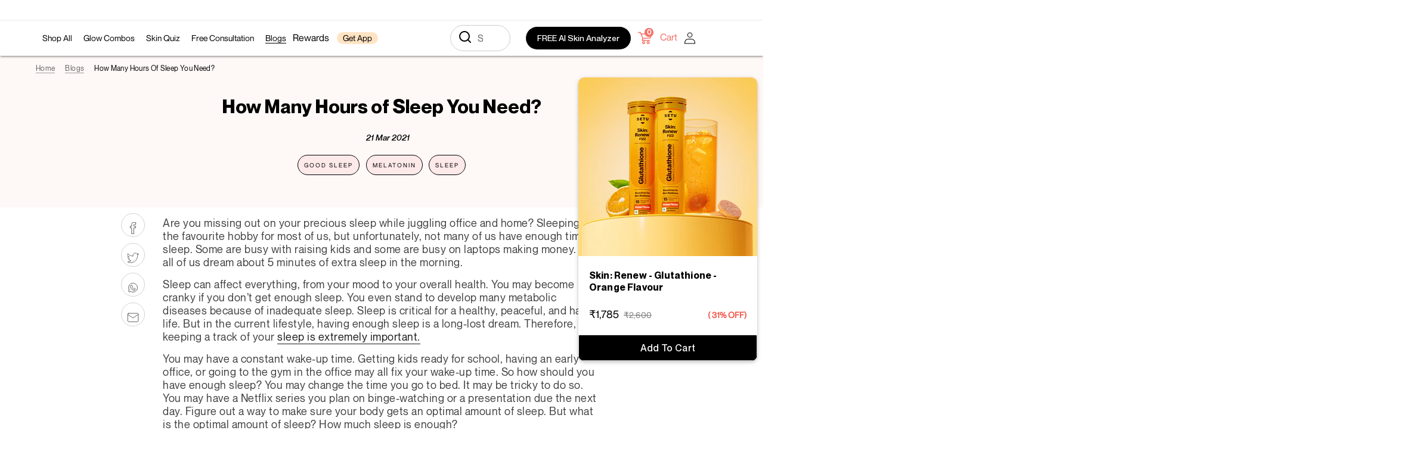

--- FILE ---
content_type: text/html; charset=utf-8
request_url: https://setu.in/blogs/listing/how-many-hours-of-sleep-you-need
body_size: 88369
content:
<!doctype html>
<html class="no-js" lang="en">
  <head>
<script src='https://d24sh1msnqkirc.cloudfront.net/shopflo.bundle.js' async></script>

    
<script>/* >> Heatmap.com :: Snippet << */(function (h, e, a, t, m, ap) { (h._heatmap_paq = []).push(['setTrackerUrl', (h.heatUrl = e) + a]); h.hErrorLogs = h.hErrorLogs || []; ap = t.createElement('script'); ap.src = h.heatUrl + 'preprocessor.min.js?sid=' + m; ap.defer = true; t.head.appendChild(ap);['error', 'unhandledrejection'].forEach(function (ty) { h.addEventListener(ty, function (et) { h.hErrorLogs.push({ type: ty, event: et }); }); }); })(window, 'https://dashboard.heatmap.com/', 'heatmap.php', document, 4459);</script>



<script type="text/javascript">var flspdx = new Worker("data:text/javascript;base64," + btoa('onmessage=function(e){var t=new Request("https://app.flash-speed.com/static/worker-min.js?shop=setu-nutrition.myshopify.com",{redirect:"follow"});fetch(t).then(e=>e.text()).then(e=>{postMessage(e)})};'));flspdx.onmessage = function (t) {var e = document.createElement("script");e.type = "text/javascript", e.textContent = t.data, document.head.appendChild(e)}, flspdx.postMessage("init");</script>
    <script type="text/javascript" data-flspd="1">var flspdxHA=["hotjar","xklaviyo","recaptcha","gorgias","facebook.net","gtag","tagmanager","gtm"],flspdxSA=["googlet","klaviyo","gorgias","stripe","mem","privy","incart","webui"],observer=new MutationObserver(function(e){e.forEach(function(e){e.addedNodes.forEach(function(e){if("SCRIPT"===e.tagName&&1===e.nodeType)if(e.innerHTML.includes("asyncLoad")||"analytics"===e.className)e.type="text/flspdscript";else{for(var t=0;t<flspdxSA.length;t++)if(e.src.includes(flspdxSA[t]))return void(e.type="text/flspdscript");for(var r=0;r<flspdxHA.length;r++)if(e.innerHTML.includes(flspdxHA[r]))return void(e.type="text/flspdscript")}})})}),ua=navigator.userAgent.toLowerCase();ua.match(new RegExp("chrome|firefox"))&&-1===window.location.href.indexOf("no-optimization")&&observer.observe(document.documentElement,{childList:!0,subtree:!0});</script>
        
<script src="https://app.flash-speed.com/static/increase-pagespeed-min.js?shop=setu-nutrition.myshopify.com"></script><link rel="preconnect dns-prefetch" href="https://api.config-security.com/" crossorigin>
    <link rel="preconnect dns-prefetch" href="https://conf.config-security.com/" crossorigin>
    <link rel="preconnect dns-prefetch" href="https://whale.camera/" crossorigin>
    <script type="module" src="//setu.in/cdn/shop/t/195/assets/Shopflo_Rewards.js?v=49520261413966638731749465957"></script>
    <script src="//setu.in/cdn/shop/t/195/assets/swiper-bundle.min.js?v=155620977096792918481750231542" defer></script>
    <script src="//setu.in/cdn/shop/t/195/assets/jquery-3.6.0.min.js?v=8324501383853434791706160957" defer></script>
    <link rel="stylesheet" href="//setu.in/cdn/shop/t/195/assets/swiper-bundle.min.css?v=5935624564425574851762411304" type="text/css" media="print" onload="this.media='all';onLoadStylesheet()">
    <script src="//setu.in/cdn/shop/t/195/assets/setu.js?v=180958247328017619241737991625" defer="defer"></script>

    <!-- Google Tag Manager -->
    <script>
      (function (w, d, s, l, i) {
        w[l] = w[l] || [];
        w[l].push({ 'gtm.start': new Date().getTime(), event: 'gtm.js' });
        var f = d.getElementsByTagName(s)[0],
          j = d.createElement(s),
          dl = l != 'dataLayer' ? '&l=' + l : '';
        j.async = true;
        j.src = 'https://www.googletagmanager.com/gtm.js?id=' + i + dl;
        f.parentNode.insertBefore(j, f);
      })(window, document, 'script', 'dataLayer', 'GTM-5TLR2DM3');
    </script>
    <!-- End Google Tag Manager -->

    <!-- Meta Pixel Code -->
 
    
    <!-- End Meta Pixel Code -->
    
    <!-- Meta Pixel Base Code -->
     <!-- Meta Pixel Base Code -->
    <script>
      !function (f, b, e, v, n, t, s) {
        if (f.fbq) return; n = f.fbq = function () {
          n.callMethod ?
          n.callMethod.apply(n, arguments) : n.queue.push(arguments)
        };
        if (!f._fbq) f._fbq = n; n.push = n; n.loaded = !0; n.version = '2.0';
        n.queue = []; t = b.createElement(e); t.async = !0;
        t.src = v; s = b.getElementsByTagName(e)[0];
        s.parentNode.insertBefore(t, s)
      }(window, document, 'script',
        'https://connect.facebook.net/en_US/fbevents.js');

      fbq('init', '1316695469621176'); // replace with your actual Pixel ID if different
      fbq('track', 'PageView');
    </script>
      
      <!-- Fallback if JavaScript is disabled -->
      <noscript><img height="1" width="1" style="display:none"
        src="https://www.facebook.com/tr?id=1316695469621176&ev=PageView&noscript=1"
      /></noscript>

    <!-- End Meta Pixel Code New -->

    <script>
      /* >> TriplePixel :: start*/
      (window.TriplePixelData = {
        TripleName: 'setu-nutrition.myshopify.com',
        ver: '2.12',
        plat: 'SHOPIFY',
        isHeadless: false,
      }),
        (function (W, H, A, L, E, _, B, N) {
          function O(U, T, P, H, R) {
            void 0 === R && (R = !1),
              (H = new XMLHttpRequest()),
              P ? (H.open('POST', U, !0), H.setRequestHeader('Content-Type', 'text/plain')) : H.open('GET', U, !0),
              H.send(JSON.stringify(P || {})),
              (H.onreadystatechange = function () {
                4 === H.readyState && 200 === H.status
                  ? ((R = H.responseText), U.includes('.txt') ? eval(R) : P || (N[B] = R))
                  : (299 < H.status || H.status < 200) && T && !R && ((R = !0), O(U, T - 1, P));
              });
          }
          if (((N = window), !N[H + 'sn'])) {
            (N[H + 'sn'] = 1),
              (L = function () {
                return Date.now().toString(36) + '_' + Math.random().toString(36);
              });
            try {
              A.setItem(H, 1 + (0 | A.getItem(H) || 0)),
                (E = JSON.parse(A.getItem(H + 'U') || '[]')).push({
                  u: location.href,
                  r: document.referrer,
                  t: Date.now(),
                  id: L(),
                }),
                A.setItem(H + 'U', JSON.stringify(E));
            } catch (e) {}
            var i, m, p;
            A.getItem('"!nC`') ||
              ((_ = A),
              (A = N),
              A[H] ||
                ((E = A[H] =
                  function (t, e, a) {
                    return (
                      void 0 === a && (a = []),
                      'State' == t ? E.s : ((W = L()), (E._q = E._q || []).push([W, t, e].concat(a)), W)
                    );
                  }),
                (E.s = 'Installed'),
                (E._q = []),
                (E.ch = W),
                (B = 'configSecurityConfModel'),
                (N[B] = 1),
                O('https://conf.config-security.com/model', 5),
                (i = L()),
                (m = A[atob('c2NyZWVu')]),
                _.setItem('di_pmt_wt', i),
                (p = {
                  id: i,
                  action: 'profile',
                  avatar: _.getItem('auth-security_rand_salt_'),
                  time: m[atob('d2lkdGg=')] + ':' + m[atob('aGVpZ2h0')],
                  host: A.TriplePixelData.TripleName,
                  plat: A.TriplePixelData.plat,
                  url: window.location.href,
                  ref: document.referrer,
                  ver: A.TriplePixelData.ver,
                }),
                O('https://api.config-security.com/event', 5, p),
                O('https://whale.camera/live/dot.txt', 5)));
          }
        })('', 'TriplePixel', localStorage);
      /* << TriplePixel :: end*/
    </script>
    <script src="https://sapi.negate.io/script/zPmHNb90UbjU4AYHw6vhvA==?shop=setu-nutrition.myshopify.com" defer></script>

    <!-- WEBENGAGE INTEGRATION VARIABLES -->
    
    <meta charset="utf-8">
    <meta http-equiv="X-UA-Compatible" content="IE=edge,chrome=1">
    <meta name="viewport" content="width=device-width,initial-scale=1,minimum-scale=1">
    <meta name="theme-color" content="#3a3a3a">

    <link rel="preconnect" href="https://cdn.shopify.com" crossorigin>
    <link rel="preconnect" href="https://fonts.shopifycdn.com" crossorigin>
    <link rel="preconnect" href="https://monorail-edge.shopifysvc.com">

    <link rel="preload" href="//setu.in/cdn/shop/t/195/assets/ampm.css?v=163451214827703550311706160953" as="style">
    <link rel="preload" href="//setu.in/cdn/shop/t/195/assets/theme.css?v=20305418552660212191764070058" as="style">
        <link rel="canonical" href="https://setu.in/blogs/listing/how-many-hours-of-sleep-you-need">
      
<link rel="shortcut icon" href="files/setu-logo-black.png" type="image/png"><title>How Many Hours of Sleep You Need?
&ndash; Setu Nutrition</title><meta name="description" content="Have you ever wondered why you feel lethargic even after sound sleep at night? Are you even getting enough sleep? Do you know how much sleep you actually need? We have all the answers for you. Keep reading to find out."><!-- /snippets/social-meta-tags.liquid -->


<meta property="og:site_name" content="Setu Nutrition">
<meta property="og:url" content="https://setu.in/blogs/listing/how-many-hours-of-sleep-you-need">
<meta property="og:title" content="How Many Hours of Sleep You Need?">
<meta property="og:type" content="article">
<meta property="og:description" content="Have you ever wondered why you feel lethargic even after sound sleep at night? Are you even getting enough sleep? Do you know how much sleep you actually need? We have all the answers for you. Keep reading to find out."><meta property="og:image" content="http://setu.in/cdn/shop/articles/shutterstock_653166973-1200x628-1.jpg?v=1651834285">
  <meta property="og:image:secure_url" content="https://setu.in/cdn/shop/articles/shutterstock_653166973-1200x628-1.jpg?v=1651834285">
  <meta property="og:image:width" content="1200">
  <meta property="og:image:height" content="628">


  <meta name="twitter:site" content="@SetuIndia/">

<meta name="twitter:card" content="summary_large_image">
<meta name="twitter:title" content="How Many Hours of Sleep You Need?">
<meta name="twitter:description" content="Have you ever wondered why you feel lethargic even after sound sleep at night? Are you even getting enough sleep? Do you know how much sleep you actually need? We have all the answers for you. Keep reading to find out.">

    
<style data-shopify>
:root {
    --color-text: #000000;
    --color-text-rgb: 0, 0, 0;
    --color-body-text: #000000;
    --color-sale-text: #EA0606;
    --color-small-button-text-border: #3a3a3a;
    --color-text-field: #ffffff;
    --color-text-field-text: #000000;
    --color-text-field-text-rgb: 0, 0, 0;

    --color-btn-primary: #3a3a3a;
    --color-btn-primary-darker: #212121;
    --color-btn-primary-text: #ffffff;

    --color-blankstate: rgba(0, 0, 0, 0.35);
    --color-blankstate-border: rgba(0, 0, 0, 0.2);
    --color-blankstate-background: rgba(0, 0, 0, 0.1);

    --color-text-focus:#404040;
    --color-overlay-text-focus:#e6e6e6;
    --color-btn-primary-focus:#606060;
    --color-btn-social-focus:#d2d2d2;
    --color-small-button-text-border-focus:#606060;
    --predictive-search-focus:#f2f2f2;

    --color-body: #ffffff;
    --color-bg: #ffffff;
    --color-bg-rgb: 255, 255, 255;
    --color-bg-alt: rgba(0, 0, 0, 0.05);
    --color-bg-currency-selector: rgba(0, 0, 0, 0.2);
	--color-highlight: #F37268;

    --color-overlay-title-text: #ffffff;
    --color-image-overlay: #685858;
    --color-image-overlay-rgb: 104, 88, 88;--opacity-image-overlay: 0.4;--hover-overlay-opacity: 0.8;

    --color-border: #ebebeb;
    --color-border-form: #cccccc;
    --color-border-form-darker: #b3b3b3;

    --slick-img-url: url(//setu.in/cdn/shop/t/195/assets/ajax-loader.gif?v=41356863302472015721706160954);

    --font-weight-body--bold: 700;
    --font-weight-body--bolder: 700;

    --font-stack-header: Neue Montreal, sans-serif;
    --font-style-header: normal;
    --font-weight-header: 800;

    --font-stack-body: Neue Montreal, sans-serif;
    --font-style-body: normal;
    --font-weight-body: 400;

    --font-size-header: 24;

    --font-size-base: 16;

    --font-h1-desktop: 32;
    --font-h1-mobile: 30;
    
	--font-h2-desktop: 36;
    --font-h2-mobile: 20;
    
	--font-h3-mobile: 32;
    
	--font-h4-desktop: 24;
    --font-h4-mobile: 18;
    
	--font-h5-desktop: 18;
    --font-h5-mobile: 12;
    
	--font-h6-desktop: 16;
    --font-h6-mobile: 16;

    --font-mega-title-large-desktop: 60;

    --font-rich-text-large: 18;
    --font-rich-text-small: 14;

    
--color-video-bg: #f2f2f2;

    
    --global-color-image-loader-primary: rgba(0, 0, 0, 0.06);
    --global-color-image-loader-secondary: rgba(0, 0, 0, 0.12);
  }
</style>



    <style>
      /* .essential_annoucement_bar_wrapper {
        margin-top: -24px;
      } */
      #sprite-plyr {
        display: none;
      }
      *,
      ::after,
      ::before {
        box-sizing: border-box;
      }
      body {
        margin: 0;
      }
      body,
      html {
        background-color: var(--color-);
      }
      body,
      button {
        font-size: calc(var(--font-size-base) * 1px);
        font-family: var(--font-stack-body);
        font-style: var(--font-style-body);
        font-weight: var(--font-weight-body);
        color: var(--color-text);
        line-height: 1.5;
      }
      body,
      button {
        -webkit-font-smoothing: antialiased;
        -webkit-text-size-adjust: 100%;
      }
      .border-bottom {
        border-bottom: 1px solid var(--color-border);
      }
      .btn--link {
        background-color: transparent;
        border: 0;
        margin: 0;
        color: var(--color-text);
        text-align: left;
      }
      .text-right {
        text-align: right;
      }
      .icon {
        display: inline-block;
        width: 20px;
        height: 20px;
        vertical-align: middle;
        fill: currentColor;
      }
      .icon__fallback-text,
      .visually-hidden {
        position: absolute !important;
        overflow: hidden;
        clip: rect(0 0 0 0);
        height: 1px;
        width: 1px;
        margin: -1px;
        padding: 0;
        border: 0;
      }
      svg.icon:not(.icon--full-color) circle,
      svg.icon:not(.icon--full-color) ellipse,
      svg.icon:not(.icon--full-color) g,
      svg.icon:not(.icon--full-color) line,
      svg.icon:not(.icon--full-color) path,
      svg.icon:not(.icon--full-color) polygon,
      svg.icon:not(.icon--full-color) polyline,
      svg.icon:not(.icon--full-color) rect,
      symbol.icon:not(.icon--full-color) circle,
      symbol.icon:not(.icon--full-color) ellipse,
      symbol.icon:not(.icon--full-color) g,
      symbol.icon:not(.icon--full-color) line,
      symbol.icon:not(.icon--full-color) path,
      symbol.icon:not(.icon--full-color) polygon,
      symbol.icon:not(.icon--full-color) polyline,
      symbol.icon:not(.icon--full-color) rect {
        fill: inherit;
        stroke: inherit;
      }
      li {
        list-style: none;
      }
      .list--inline {
        padding: 0;
        margin: 0;
      }
      .list--inline > li {
        display: inline-block;
        margin-bottom: 0;
        vertical-align: middle;
      }
      a {
        color: var(--color-text);
        text-decoration: none;
      }
      .h1,
      .h2,
      h1,
      h2 {
        margin: 0 0 17.5px;
        font-family: var(--font-stack-header);
        font-style: var(--font-style-header);
        font-weight: var(--font-weight-header);
        line-height: 1.2;
        overflow-wrap: break-word;
        word-wrap: break-word;
      }
      .h1 a,
      .h2 a,
      h1 a,
      h2 a {
        color: inherit;
        text-decoration: none;
        font-weight: inherit;
      }
      .h1,
      h1 {
        font-size: calc(((var(--font-h1-desktop)) / (var(--font-size-base))) * 1em);
        text-transform: none;
        letter-spacing: 0;
      }
      @media only screen and (max-width: 749px) {
        .h1,
        h1 {
          font-size: calc(((var(--font-h1-mobile)) / (var(--font-size-base))) * 1em);
        }
      }
      .h2,
      h2 {
        font-size: calc(((var(--font-h2-desktop)) / (var(--font-size-base))) * 1em);
      }
      @media only screen and (max-width: 749px) {
        .h2,
        h2 {
          font-size: calc(((var(--font-h2-mobile)) / (var(--font-size-base))) * 1em);
        }
      }
      p {
        color: var(--color-body-text);
        margin: 0 0 19.44444px;
      }
      @media only screen and (max-width: 749px) {
        p {
          font-size: calc(((var(--font-size-base) - 1) / (var(--font-size-base))) * 1em);
        }
      }
      p:last-child {
        margin-bottom: 0;
      }
      @media only screen and (max-width: 749px) {
        .small--hide {
          display: none !important;
        }
      }
      .grid {
        list-style: none;
        margin: 0;
        padding: 0;
        margin-left: -30px;
      }
      .grid::after {
        content: '';
        display: table;
        clear: both;
      }
      @media only screen and (max-width: 749px) {
        .grid {
          margin-left: -22px;
        }
      }
      .grid::after {
        content: '';
        display: table;
        clear: both;
      }
      .grid--no-gutters {
        margin-left: 0;
      }
      .grid--no-gutters .grid__item {
        padding-left: 0;
      }
      .grid--table {
        display: table;
        table-layout: fixed;
        width: 100%;
      }
      .grid--table > .grid__item {
        float: none;
        display: table-cell;
        vertical-align: middle;
      }
      .grid__item {
        float: left;
        padding-left: 30px;
        width: 100%;
      }
      @media only screen and (max-width: 749px) {
        .grid__item {
          padding-left: 22px;
        }
      }
      .grid__item[class*='--push'] {
        position: relative;
      }
      @media only screen and (min-width: 750px) {
        .medium-up--one-quarter {
          width: 25%;
        }
        .medium-up--push-one-third {
          width: 33.33%;
        }
        .medium-up--one-half {
          width: 50%;
        }
        .medium-up--push-one-third {
          left: 33.33%;
          position: relative;
        }
      }
      .site-header {
        position: relative;
        background-color: var(--color-body);
      }
      @media only screen and (max-width: 749px) {
        .site-header {
          border-bottom: 1px solid var(--color-border);
        }
      }
      @media only screen and (min-width: 850px) {
        .site-header {
          padding: 0 55px;
        }
        .site-header.logo--center {
          padding-top: 30px;
        }
      }
      .site-header__logo {
        margin: 15px 0;
      }
      .logo-align--center .site-header__logo {
        text-align: center;
        margin: 0 auto;
      }
      @media only screen and (max-width: 749px) {
        .logo-align--center .site-header__logo {
          text-align: left;
          margin: 15px 0;
        }
      }
      @media only screen and (max-width: 749px) {
        .site-header__logo {
          padding-left: 22px;
          text-align: left;
        }
        .site-header__logo img {
          margin: 0;
        }
      }
      .site-header__logo-link {
        display: inline-block;
        word-break: break-word;
      }
      @media only screen and (min-width: 750px) {
        .logo-align--center .site-header__logo-link {
          margin: 0 auto;
        }
      }
      .site-header__logo-image {
        display: block;
      }
      @media only screen and (min-width: 750px) {
        .site-header__logo-image {
          margin: 0 auto;
        }
      }
      .site-header__logo-image img {
        width: 100%;
      }
      .site-header__logo-image--centered img {
        margin: 0 auto;
      }
      .site-header__logo img {
        display: block;
      }
      .site-header__icons {
        position: relative;
        white-space: nowrap;
      }
      @media only screen and (max-width: 749px) {
        .site-header__icons {
          width: auto;
          padding-right: 13px;
        }
        .site-header__icons .btn--link,
        .site-header__icons .site-header__cart {
          font-size: calc(((var(--font-size-base)) / (var(--font-size-base))) * 1em);
        }
      }
      .site-header__icons-wrapper {
        position: relative;
        display: -webkit-flex;
        display: -ms-flexbox;
        display: flex;
        width: 100%;
        -ms-flex-align: center;
        -webkit-align-items: center;
        -moz-align-items: center;
        -ms-align-items: center;
        -o-align-items: center;
        align-items: center;
        -webkit-justify-content: flex-end;
        -ms-justify-content: flex-end;
        justify-content: flex-end;
      }
      .site-header__account,
      .site-header__cart,
      .site-header__search {
        position: relative;
      }
      .site-header__search.site-header__icon {
        display: none;
      }
      @media only screen and (min-width: 1400px) {
        .site-header__search.site-header__icon {
          display: block;
        }
      }
      .site-header__search-toggle {
        display: block;
      }
      @media only screen and (min-width: 750px) {
        .site-header__account,
        .site-header__cart {
          padding: 10px 11px;
        }
      }
      .site-header__cart-title,
      .site-header__search-title {
        position: absolute !important;
        overflow: hidden;
        clip: rect(0 0 0 0);
        height: 1px;
        width: 1px;
        margin: -1px;
        padding: 0;
        border: 0;
        display: block;
        vertical-align: middle;
      }
      .site-header__cart-title {
        margin-right: 3px;
      }
      .site-header__cart-count {
        display: flex;
        align-items: center;
        justify-content: center;
        position: absolute;
        right: 0.4rem;
        top: 0.2rem;
        font-weight: 700;
        background-color: var(--color-btn-primary);
        color: var(--color-btn-primary-text);
        border-radius: 50%;
        min-width: 1em;
        height: 1em;
      }
      .site-header__cart-count span {
        font-family: HelveticaNeue, 'Helvetica Neue', Helvetica, Arial, sans-serif;
        font-size: calc(11em / 16);
        line-height: 1;
      }
      @media only screen and (max-width: 749px) {
        .site-header__cart-count {
          top: calc(7em / 16);
          right: 0;
          border-radius: 50%;
          min-width: calc(19em / 16);
          height: calc(19em / 16);
        }
      }
      @media only screen and (max-width: 749px) {
        .site-header__cart-count span {
          padding: 0.25em calc(6em / 16);
          font-size: 12px;
        }
      }
      .site-header__menu {
        display: none;
      }
      @media only screen and (max-width: 749px) {
        .site-header__icon {
          display: inline-block;
          vertical-align: middle;
          padding: 10px 11px;
          margin: 0;
        }
      }
      @media only screen and (min-width: 750px) {
        .site-header__icon .icon-search {
          margin-right: 3px;
        }
      }
      .announcement-bar {
        z-index: 10;
        position: relative;
        text-align: center;
        border-bottom: 1px solid transparent;
        padding: 2px;
      }
      .announcement-bar__link {
        display: block;
      }
      .announcement-bar__message {
        display: block;
        padding: 11px 22px;
        font-size: calc(((16) / (var(--font-size-base))) * 1em);
        font-weight: var(--font-weight-header);
      }
      @media only screen and (min-width: 750px) {
        .announcement-bar__message {
          padding-left: 55px;
          padding-right: 55px;
        }
      }
      .site-nav {
        position: relative;
        padding: 0;
        text-align: center;
        margin: 25px 0;
      }
      .site-nav a {
        padding: 3px 10px;
      }
      .site-nav__link {
        display: block;
        white-space: nowrap;
      }
      .site-nav--centered .site-nav__link {
        padding-top: 0;
      }
      .site-nav__link .icon-chevron-down {
        width: calc(8em / 16);
        height: calc(8em / 16);
        margin-left: 0.5rem;
      }
      .site-nav__label {
        border-bottom: 1px solid transparent;
      }
      .site-nav__link--active .site-nav__label {
        border-bottom-color: var(--color-text);
      }
      .site-nav__link--button {
        border: none;
        background-color: transparent;
        padding: 3px 10px;
      }
      .site-header__mobile-nav {
        z-index: 11;
        position: relative;
        background-color: var(--color-body);
      }
      @media only screen and (max-width: 749px) {
        .site-header__mobile-nav {
          display: -webkit-flex;
          display: -ms-flexbox;
          display: flex;
          width: 100%;
          -ms-flex-align: center;
          -webkit-align-items: center;
          -moz-align-items: center;
          -ms-align-items: center;
          -o-align-items: center;
          align-items: center;
        }
      }
      .mobile-nav--open .icon-close {
        display: none;
      }
      .main-content {
        opacity: 0;
      }
      .main-content .shopify-section {
        display: none;
      }
      .main-content .shopify-section:first-child {
        display: inherit;
      }
      .critical-hidden {
        display: none;
      }
    </style><script>
      window.performance.mark('debut:theme_stylesheet_loaded.start');

      function onLoadStylesheet() {
        performance.mark('debut:theme_stylesheet_loaded.end');
        performance.measure(
          'debut:theme_stylesheet_loaded',
          'debut:theme_stylesheet_loaded.start',
          'debut:theme_stylesheet_loaded.end'
        );

        var url = "//setu.in/cdn/shop/t/195/assets/theme.css?v=20305418552660212191764070058";
        var link = document.querySelector('link[href="' + url + '"]');
        link.loaded = true;
        link.dispatchEvent(new Event('load'));
      }
    </script>

    <link
      rel="stylesheet"
      href="//setu.in/cdn/shop/t/195/assets/theme.css?v=20305418552660212191764070058"
      type="text/css"
      media="print"
      onload="this.media='all';onLoadStylesheet()"
    >
    <link
      rel="stylesheet"
      href="//setu.in/cdn/shop/t/195/assets/setu.css?v=71021090776490117741760441193"
      type="text/css"
      media="print"
      onload="this.media='all';onLoadStylesheet()"
    >

    

    <link
      rel="stylesheet"
      href="https://cdnjs.cloudflare.com/ajax/libs/OwlCarousel2/2.3.4/assets/owl.carousel.min.css"
      integrity="sha512-tS3S5qG0BlhnQROyJXvNjeEM4UpMXHrQfTGmbQ1gKmelCxlSEBUaxhRBj/EFTzpbP4RVSrpEikbmdJobCvhE3g=="
      crossorigin="anonymous"
      referrerpolicy="no-referrer"
      media="print"
    >
    <link
      rel="stylesheet"
      href="https://cdnjs.cloudflare.com/ajax/libs/OwlCarousel2/2.3.4/assets/owl.theme.default.min.css"
      integrity="sha512-sMXtMNL1zRzolHYKEujM2AqCLUR9F2C4/05cdbxjjLSRvMQIciEPCQZo++nk7go3BtSuK9kfa/s+a4f4i5pLkw=="
      crossorigin="anonymous"
      referrerpolicy="no-referrer"
      media="print"
    >

    <script>const moneyFormat = "₹{{amount_no_decimals}}"
var theme = {
        breakpoints: {
          medium: 750,
          large: 990,
          widescreen: 1400
        },
        strings: {
          addToCart: "Add to cart",
          soldOut: "Sold out",
          unavailable: "ADD TO CART",
          regularPrice: "Regular price",
          salePrice: "Sale price",
          sale: "Sale",
          fromLowestPrice: "from [price]",
          vendor: "Vendor",
          showMore: "Show More",
          showLess: "Show Less",
          searchFor: "Search for",
          addressError: "Error looking up that address",
          addressNoResults: "No results for that address",
          addressQueryLimit: "You have exceeded the Google API usage limit. Consider upgrading to a \u003ca href=\"https:\/\/developers.google.com\/maps\/premium\/usage-limits\"\u003ePremium Plan\u003c\/a\u003e.",
          authError: "There was a problem authenticating your Google Maps account.",
          newWindow: "Opens in a new window.",
          external: "Opens external website.",
          newWindowExternal: "Opens external website in a new window.",
          removeLabel: "Remove [product]",
          update: "Update",
          quantity: "Quantity",
          discountedTotal: "Discounted total",
          regularTotal: "Regular total",
          priceColumn: "See Price column for discount details.",
          quantityMinimumMessage: "Quantity must be 1 or more",
          cartError: "There was an error while updating your cart. Please try again.",
          removedItemMessage: "Removed \u003cspan class=\"cart__removed-product-details\"\u003e([quantity]) [link]\u003c\/span\u003e from your cart.",
          unitPrice: "Unit price",
          unitPriceSeparator: "per",
          oneCartCount: "1 item",
          otherCartCount: "[count] items",
          quantityLabel: "Quantity: [count]",
          products: "Products",
          loading: "Loading",
          number_of_results: "[result_number] of [results_count]",
          number_of_results_found: "[results_count] results found",
          one_result_found: "1 result found"
        },
        moneyFormat: moneyFormat,
        moneyFormatWithCurrency: "₹{{amount_no_decimals}}",
        settings: {
          predictiveSearchEnabled: true,
          predictiveSearchShowPrice: false,
          predictiveSearchShowVendor: false
        },
        stylesheet: "//setu.in/cdn/shop/t/195/assets/theme.css?v=20305418552660212191764070058"
      };if (sessionStorage.getItem("backToCollection")) {
          sessionStorage.removeItem("backToCollection")
        }document.documentElement.className = document.documentElement.className.replace('no-js', 'js');
    </script><script src="//setu.in/cdn/shop/t/195/assets/theme.js?v=178609118912152667181759774810" defer></script>
    <script src="//setu.in/cdn/shop/t/195/assets/lazysizes.js?v=63098554868324070131706160953" async="async"></script>
    <script src="//setu.in/cdn/shop/t/195/assets/ls.blur-up.min.js?v=69459359577633048021706160955" async="async"></script>
    <style>
      .blur-up {
        -webkit-filter: blur(5px);
        filter: blur(5px);
        transition: filter 400ms, -webkit-filter 400ms;
      }
      .blur-up.lazyloaded {
        -webkit-filter: blur(0);
        filter: blur(0);
      }
    </style>

    <script type="text/javascript">
      if (window.MSInputMethodContext && document.documentMode) {
        var scripts = document.getElementsByTagName('script')[0];
        var polyfill = document.createElement('script');
        polyfill.defer = true;
        polyfill.src = "//setu.in/cdn/shop/t/195/assets/ie11CustomProperties.min.js?v=146208399201472936201706160953";

        scripts.parentNode.insertBefore(polyfill, scripts);
      }
    </script>

    <!-- -start content_for_header -->

<script>window.performance && window.performance.mark && window.performance.mark('shopify.content_for_header.start');</script><meta name="google-site-verification" content="1GsGc3A6hHvk1hNMBkU9p5LSKXGYZKcjxIslw9wZZgE">
<meta id="shopify-digital-wallet" name="shopify-digital-wallet" content="/56007327881/digital_wallets/dialog">
<link rel="alternate" type="application/atom+xml" title="Feed" href="/blogs/listing.atom" />
<script async="async" src="/checkouts/internal/preloads.js?locale=en-IN"></script>
<script id="shopify-features" type="application/json">{"accessToken":"7303d88cf813049ec94dab73e89fafbf","betas":["rich-media-storefront-analytics"],"domain":"setu.in","predictiveSearch":true,"shopId":56007327881,"locale":"en"}</script>
<script>var Shopify = Shopify || {};
Shopify.shop = "setu-nutrition.myshopify.com";
Shopify.locale = "en";
Shopify.currency = {"active":"INR","rate":"1.0"};
Shopify.country = "IN";
Shopify.theme = {"name":"setu-nutrition\/main","id":131110830217,"schema_name":"Debut","schema_version":"17.14.1","theme_store_id":null,"role":"main"};
Shopify.theme.handle = "null";
Shopify.theme.style = {"id":null,"handle":null};
Shopify.cdnHost = "setu.in/cdn";
Shopify.routes = Shopify.routes || {};
Shopify.routes.root = "/";</script>
<script type="module">!function(o){(o.Shopify=o.Shopify||{}).modules=!0}(window);</script>
<script>!function(o){function n(){var o=[];function n(){o.push(Array.prototype.slice.apply(arguments))}return n.q=o,n}var t=o.Shopify=o.Shopify||{};t.loadFeatures=n(),t.autoloadFeatures=n()}(window);</script>
<script id="shop-js-analytics" type="application/json">{"pageType":"article"}</script>
<script defer="defer" async type="module" src="//setu.in/cdn/shopifycloud/shop-js/modules/v2/client.init-shop-cart-sync_C5BV16lS.en.esm.js"></script>
<script defer="defer" async type="module" src="//setu.in/cdn/shopifycloud/shop-js/modules/v2/chunk.common_CygWptCX.esm.js"></script>
<script type="module">
  await import("//setu.in/cdn/shopifycloud/shop-js/modules/v2/client.init-shop-cart-sync_C5BV16lS.en.esm.js");
await import("//setu.in/cdn/shopifycloud/shop-js/modules/v2/chunk.common_CygWptCX.esm.js");

  window.Shopify.SignInWithShop?.initShopCartSync?.({"fedCMEnabled":true,"windoidEnabled":true});

</script>
<script>(function() {
  var isLoaded = false;
  function asyncLoad() {
    if (isLoaded) return;
    isLoaded = true;
    var urls = ["https:\/\/cdn.wheelio-app.com\/app\/index.min.js?version=20251118080645537\u0026shop=setu-nutrition.myshopify.com","https:\/\/intg.snapchat.com\/shopify\/shopify-scevent-init.js?id=2ed15f1f-126a-4d21-9ec8-7b56605a85eb\u0026shop=setu-nutrition.myshopify.com","https:\/\/sr-cdn.shiprocket.in\/sr-promise\/static\/uc.js?channel_id=4\u0026sr_company_id=5082384\u0026shop=setu-nutrition.myshopify.com"];
    for (var i = 0; i < urls.length; i++) {
      var s = document.createElement('script');
      s.type = 'text/javascript';
      s.async = true;
      s.src = urls[i];
      var x = document.getElementsByTagName('script')[0];
      x.parentNode.insertBefore(s, x);
    }
  };
  if(window.attachEvent) {
    window.attachEvent('onload', asyncLoad);
  } else {
    window.addEventListener('load', asyncLoad, false);
  }
})();</script>
<script id="__st">var __st={"a":56007327881,"offset":19800,"reqid":"1ab6cd5e-c45a-4c5e-962c-61b99bff6240-1768717957","pageurl":"setu.in\/blogs\/listing\/how-many-hours-of-sleep-you-need","s":"articles-558109622409","u":"9868b3947b77","p":"article","rtyp":"article","rid":558109622409};</script>
<script>window.ShopifyPaypalV4VisibilityTracking = true;</script>
<script id="form-persister">!function(){'use strict';const t='contact',e='new_comment',n=[[t,t],['blogs',e],['comments',e],[t,'customer']],o='password',r='form_key',c=['recaptcha-v3-token','g-recaptcha-response','h-captcha-response',o],s=()=>{try{return window.sessionStorage}catch{return}},i='__shopify_v',u=t=>t.elements[r],a=function(){const t=[...n].map((([t,e])=>`form[action*='/${t}']:not([data-nocaptcha='true']) input[name='form_type'][value='${e}']`)).join(',');var e;return e=t,()=>e?[...document.querySelectorAll(e)].map((t=>t.form)):[]}();function m(t){const e=u(t);a().includes(t)&&(!e||!e.value)&&function(t){try{if(!s())return;!function(t){const e=s();if(!e)return;const n=u(t);if(!n)return;const o=n.value;o&&e.removeItem(o)}(t);const e=Array.from(Array(32),(()=>Math.random().toString(36)[2])).join('');!function(t,e){u(t)||t.append(Object.assign(document.createElement('input'),{type:'hidden',name:r})),t.elements[r].value=e}(t,e),function(t,e){const n=s();if(!n)return;const r=[...t.querySelectorAll(`input[type='${o}']`)].map((({name:t})=>t)),u=[...c,...r],a={};for(const[o,c]of new FormData(t).entries())u.includes(o)||(a[o]=c);n.setItem(e,JSON.stringify({[i]:1,action:t.action,data:a}))}(t,e)}catch(e){console.error('failed to persist form',e)}}(t)}const f=t=>{if('true'===t.dataset.persistBound)return;const e=function(t,e){const n=function(t){return'function'==typeof t.submit?t.submit:HTMLFormElement.prototype.submit}(t).bind(t);return function(){let t;return()=>{t||(t=!0,(()=>{try{e(),n()}catch(t){(t=>{console.error('form submit failed',t)})(t)}})(),setTimeout((()=>t=!1),250))}}()}(t,(()=>{m(t)}));!function(t,e){if('function'==typeof t.submit&&'function'==typeof e)try{t.submit=e}catch{}}(t,e),t.addEventListener('submit',(t=>{t.preventDefault(),e()})),t.dataset.persistBound='true'};!function(){function t(t){const e=(t=>{const e=t.target;return e instanceof HTMLFormElement?e:e&&e.form})(t);e&&m(e)}document.addEventListener('submit',t),document.addEventListener('DOMContentLoaded',(()=>{const e=a();for(const t of e)f(t);var n;n=document.body,new window.MutationObserver((t=>{for(const e of t)if('childList'===e.type&&e.addedNodes.length)for(const t of e.addedNodes)1===t.nodeType&&'FORM'===t.tagName&&a().includes(t)&&f(t)})).observe(n,{childList:!0,subtree:!0,attributes:!1}),document.removeEventListener('submit',t)}))}()}();</script>
<script integrity="sha256-4kQ18oKyAcykRKYeNunJcIwy7WH5gtpwJnB7kiuLZ1E=" data-source-attribution="shopify.loadfeatures" defer="defer" src="//setu.in/cdn/shopifycloud/storefront/assets/storefront/load_feature-a0a9edcb.js" crossorigin="anonymous"></script>
<script data-source-attribution="shopify.dynamic_checkout.dynamic.init">var Shopify=Shopify||{};Shopify.PaymentButton=Shopify.PaymentButton||{isStorefrontPortableWallets:!0,init:function(){window.Shopify.PaymentButton.init=function(){};var t=document.createElement("script");t.src="https://setu.in/cdn/shopifycloud/portable-wallets/latest/portable-wallets.en.js",t.type="module",document.head.appendChild(t)}};
</script>
<script data-source-attribution="shopify.dynamic_checkout.buyer_consent">
  function portableWalletsHideBuyerConsent(e){var t=document.getElementById("shopify-buyer-consent"),n=document.getElementById("shopify-subscription-policy-button");t&&n&&(t.classList.add("hidden"),t.setAttribute("aria-hidden","true"),n.removeEventListener("click",e))}function portableWalletsShowBuyerConsent(e){var t=document.getElementById("shopify-buyer-consent"),n=document.getElementById("shopify-subscription-policy-button");t&&n&&(t.classList.remove("hidden"),t.removeAttribute("aria-hidden"),n.addEventListener("click",e))}window.Shopify?.PaymentButton&&(window.Shopify.PaymentButton.hideBuyerConsent=portableWalletsHideBuyerConsent,window.Shopify.PaymentButton.showBuyerConsent=portableWalletsShowBuyerConsent);
</script>
<script data-source-attribution="shopify.dynamic_checkout.cart.bootstrap">document.addEventListener("DOMContentLoaded",(function(){function t(){return document.querySelector("shopify-accelerated-checkout-cart, shopify-accelerated-checkout")}if(t())Shopify.PaymentButton.init();else{new MutationObserver((function(e,n){t()&&(Shopify.PaymentButton.init(),n.disconnect())})).observe(document.body,{childList:!0,subtree:!0})}}));
</script>
<link rel="stylesheet" media="screen" href="//setu.in/cdn/shop/t/195/compiled_assets/styles.css?v=92268">
<script id="sections-script" data-sections="Related-Blog-Articles" defer="defer" src="//setu.in/cdn/shop/t/195/compiled_assets/scripts.js?v=92268"></script>
<script>window.performance && window.performance.mark && window.performance.mark('shopify.content_for_header.end');</script>
<!-- -end content_for_header -->

    

    <script>
      (() => {
        const installerKey = 'docapp-discount-auto-install';
        const urlParams = new URLSearchParams(window.location.search);
        if (urlParams.get(installerKey)) {
          window.sessionStorage.setItem(
            installerKey,
            JSON.stringify({
              integrationId: urlParams.get('docapp-integration-id'),
              divClass: urlParams.get('docapp-install-class'),
              check: urlParams.get('docapp-check'),
            })
          );
        }
      })();
    </script>

    <script>
      (() => {
        const previewKey = 'docapp-discount-test';
        const urlParams = new URLSearchParams(window.location.search);
        if (urlParams.get(previewKey)) {
          window.sessionStorage.setItem(
            previewKey,
            JSON.stringify({ active: true, integrationId: urlParams.get('docapp-discount-inst-test') })
          );
        }
      })();
    </script>

    

    <script type="text/javascript">
      if (typeof window.hulkappsWishlist === 'undefined') {
        window.hulkappsWishlist = {};
      }
      window.hulkappsWishlist.baseURL = '/apps/advanced-wishlist/api';
      window.hulkappsWishlist.hasAppBlockSupport = '';
    </script>

    <img
      alt="icon"
      width="1400"
      height="1400"
      style="pointer-events: none; position: absolute; top: 0; left: 0; width: 90vw; height: 99vh; max-width: 98vw; max-height: 99vh;"
      src="[data-uri]"
    >

    <script
      src="https://www.artfut.com/static/tagtag.min.js?campaign_code=b83586e0f4"
      defer
    ></script>
    
    <script>
      var enhanced_conversion_data = {};
      if ('') {
        enhanced_conversion_data.email = '';
      }
    </script>

    

    <script src="https://bridge.shopflo.com/js/shopflo.bundle.js" async></script>
    <script src="http://localhost:8081/js/shopflo.bundle.js" async></script>
    <script src="http://localhost:8082/js/shopflo.bundle.js" async></script>

    
            <!-- giftbox-script -->
            <script src="//setu.in/cdn/shop/t/195/assets/giftbox-config.js?v=111603181540343972631706160950" type="text/javascript"></script>
            <!-- / giftbox-script -->
            

    <script type="text/javascript">
      (function (c, l, a, r, i, t, y) {
        c[a] =
          c[a] ||
          function () {
            (c[a].q = c[a].q || []).push(arguments);
          };
        t = l.createElement(r);
        t.async = 1;
        t.src = 'https://www.clarity.ms/tag/' + i;
        y = l.getElementsByTagName(r)[0];
        y.parentNode.insertBefore(t, y);
      })(window, document, 'clarity', 'script', 'gnu8p9v083');
    </script>

    <!-- Google Tag Manager -->
<script>
  window.dataLayer = window.dataLayer || [];
</script>
<script>
(function(w,d,s,l,i){w[l]=w[l]||[];w[l].push({"gtm.start":
  new Date().getTime(),event:"gtm.js"});var f=d.getElementsByTagName(s)[0],
  j=d.createElement(s),dl=l!="dataLayer"?"&l="+l:"";j.async=true;j.src=
  "https://www.googletagmanager.com/gtm.js?id="+i+dl;f.parentNode.insertBefore(j,f);
})(window,document,"script","dataLayer","GTM-KH6FDX6");
</script>
<!-- End Google Tag Manager -->


    

    <!-- Start VWO Async SmartCode -->
    <link rel="preconnect" href="https://dev.visualwebsiteoptimizer.com">
    <script type="text/javascript" id="vwoCode">
      window._vwo_code =
        window._vwo_code ||
        (function () {
          var account_id = 739158,
            version = 1.5,
            settings_tolerance = 2000,
            library_tolerance = 2500,
            use_existing_jquery = false,
            is_spa = 1,
            hide_element = 'body',
            hide_element_style = 'opacity:0 !important;filter:alpha(opacity=0) !important;background:none !important',
            /* DO NOT EDIT BELOW THIS LINE */
            f = false,
            d = document,
            vwoCodeEl = d.querySelector('#vwoCode'),
            code = {
              use_existing_jquery: function () {
                return use_existing_jquery;
              },
              library_tolerance: function () {
                return library_tolerance;
              },
              hide_element_style: function () {
                return '{' + hide_element_style + '}';
              },
              finish: function () {
                if (!f) {
                  f = true;
                  var e = d.getElementById('_vis_opt_path_hides');
                  if (e) e.parentNode.removeChild(e);
                }
              },
              finished: function () {
                return f;
              },
              load: function (e) {
                var t = d.createElement('script');
                t.fetchPriority = 'high';
                t.src = e;
                t.type = 'text/javascript';
                t.onerror = function () {
                  _vwo_code.finish();
                };
                d.getElementsByTagName('head')[0].appendChild(t);
              },
              getVersion: function () {
                return version;
              },
              getMatchedCookies: function (e) {
                var t = [];
                if (document.cookie) {
                  t = document.cookie.match(e) || [];
                }
                return t;
              },
              getCombinationCookie: function () {
                var e = code.getMatchedCookies(/(?:^|;)\s?(_vis_opt_exp_\d+_combi=[^;$]*)/gi);
                e = e.map(function (e) {
                  try {
                    var t = decodeURIComponent(e);
                    if (!/_vis_opt_exp_\d+_combi=(?:\d+,?)+\s*$/.test(t)) {
                      return '';
                    }
                    return t;
                  } catch (e) {
                    return '';
                  }
                });
                var i = [];
                e.forEach(function (e) {
                  var t = e.match(/([\d,]+)/g);
                  t && i.push(t.join('-'));
                });
                return i.join('|');
              },
              init: function () {
                if (d.URL.indexOf('__vwo_disable__') > -1) return;
                window.settings_timer = setTimeout(function () {
                  _vwo_code.finish();
                }, settings_tolerance);
                var e = d.createElement('style'),
                  t = hide_element ? hide_element + '{' + hide_element_style + '}' : '',
                  i = d.getElementsByTagName('head')[0];
                e.setAttribute('id', '_vis_opt_path_hides');
                vwoCodeEl && e.setAttribute('nonce', vwoCodeEl.nonce);
                e.setAttribute('type', 'text/css');
                if (e.styleSheet) e.styleSheet.cssText = t;
                else e.appendChild(d.createTextNode(t));
                i.appendChild(e);
                var n = this.getCombinationCookie();
                this.load(
                  'https://dev.visualwebsiteoptimizer.com/j.php?a=' +
                    account_id +
                    '&u=' +
                    encodeURIComponent(d.URL) +
                    '&f=' +
                    +is_spa +
                    '&vn=' +
                    version +
                    (n ? '&c=' + n : '')
                );
                return settings_timer;
              },
            };
          window._vwo_settings_timer = code.init();
          return code;
        })();
    </script>
    <!-- End VWO Async SmartCode -->

    <script
      src="https://websdk-assets.s3.ap-south-1.amazonaws.com/shopify-messaging-app/shopify_setu.js"
      defer
    ></script>

  <script src="https://cdn.jsdelivr.net/npm/canvas-confetti@1.9.2/dist/confetti.browser.min.js" defer></script>
  <script>
  var qs = (function (a) {
    if (a == '') return {};
    var b = {};
    for (var i = 0; i < a.length; ++i) {
      var p = a[i].split('=', 2);
      if (p.length == 1) b[p[0]] = '';
      else b[p[0]] = decodeURIComponent(p[1].replace(/\+/g, ' '));
    }
    return b;
  })(window.location.search.substr(1).split('&'));
  
  function setCookie(cname, cvalue, exdays) {
    const d = new Date();
    d.setTime(d.getTime() + exdays * 24 * 60 * 60 * 1000);
    let expires = 'expires=' + d.toUTCString();
    document.cookie = cname + '=' + cvalue + ';' + expires + ';path=/';
  }
  
  function getCookie(cname) {
    let name = cname + '=';
    let ca = document.cookie.split(';');
    for (let i = 0; i < ca.length; i++) {
      let c = ca[i];
      while (c.charAt(0) == ' ') {
        c = c.substring(1);
      }
      if (c.indexOf(name) == 0) {
        return c.substring(name.length, c.length);
      }
    }
    return '';
  }
  
  // Enhanced UTM and Click ID tracking for Make webhook integration
  // Captures all UTM parameters and ad platform click IDs
  var trackingParams = [
    'utm_source',
    'utm_medium', 
    'utm_campaign',
    'utm_content',
    'utm_term',
    'gclid',  // Google Ads click ID
    'fbclid'  // Facebook Ads click ID
  ];
  
  trackingParams.forEach(function(param) {
    if (location.search.indexOf(param) != -1) {
      var paramValue = qs[param];
      if (paramValue && paramValue != '') {
        setCookie(param, paramValue, 30);
      }
    }
  });
</script>


  
  <!-- <script src="https://static-cdn.trackier.com/rtg/66cdc4f644747f296a03eddd.js"></script> -->
  
  <script src="https://cdnjs.cloudflare.com/ajax/libs/jquery/3.5.1/jquery.min.js" async fetchpriority="high"></script>
  <script src="https://cdnjs.cloudflare.com/ajax/libs/slick-carousel/1.8.1/slick.min.js" async
      fetchpriority="high"></script>
      <!-- Slick CSS -->
      <link rel="stylesheet" type="text/css" href="https://cdn.jsdelivr.net/npm/slick-carousel/slick/slick.css" />
      
      <!-- Slick JS -->
      <script type="text/javascript" defer src="https://cdn.jsdelivr.net/npm/slick-carousel/slick/slick.min.js"></script>

  <script>
  if (window.location.pathname === '/collections/all') {
    window.location.href = '/collections/store';
  }
</script>

  
    <script>
      (function() {
        var currentUrl = window.location.href;

        if (currentUrl.indexOf('/products/glow-sleep-combo') !== -1) {
          window.location.replace('https://setu.in/pages/glow-sleep-combo-orange-flavor');
        } else if (currentUrl.indexOf('/products/youthful-sleep-combo-copy') !== -1) {
          window.location.replace('https://setu.in/pages/youthful-protect-combo');
        } else if (currentUrl.indexOf('/products/youthful-sleep-combo') !== -1) {
          window.location.replace('https://setu.in/pages/youthfull-sleep-combo');
        } else if (currentUrl.indexOf('/products/glow-sleep-combo-berry') !== -1) {
          window.location.replace('https://setu.in/pages/glow-sleep-combo-mixed-berry-flavor');
        } else if (currentUrl.indexOf('/products/premium-plant-protein') !== -1) {
          window.location.replace('https://setu.in/pages/plant-protein-with-veg-collagen-glutathione-biotin');
        } else if (currentUrl.indexOf('/products/plant-protein-veg-collagen-copy') !== -1) {
          window.location.replace('https://setu.in/pages/premium-plant-protein-copy');
        }
      })();
    </script>
  
  <!-- BEGIN app block: shopify://apps/essential-announcer/blocks/app-embed/93b5429f-c8d6-4c33-ae14-250fd84f361b --><script>
  
    window.essentialAnnouncementConfigs = [{"id":"58846ca0-8bd7-4dfb-b27b-2b2d225f2b05","createdAt":"2024-11-18T17:27:54.908+00:00","name":"Regular Announcement","title":"•    60 Days Money Back Guarantee    •\n  Get FLAT 5% OFF Above 1599/- and FLAT 10% OFF Above 2499/- ","subheading":"","style":{"icon":{"size":32,"originalColor":true,"color":{"hex":"#333333"},"background":{"hex":"#ffffff","alpha":0,"rgba":"rgba(255, 255, 255, 0)"},"cornerRadius":4},"selectedTemplate":"custom","position":"top-page","stickyBar":true,"backgroundType":"singleBackground","singleColor":"#000000","gradientTurn":"90","gradientStart":"#DDDDDD","gradientEnd":"#FFFFFF","borderRadius":"0","borderSize":"0","borderColor":"#c5c8d1","titleSize":"16","titleColor":"#ffffff","font":"","subheadingSize":"14","subheadingColor":"#202223","buttonBackgroundColor":"#202223","buttonFontSize":"14","buttonFontColor":"#FFFFFF","buttonBorderRadius":"4","couponCodeButtonOutlineColor":"#202223","couponCodeButtonIconColor":"#202223","couponCodeButtonFontColor":"#202223","couponCodeButtonFontSize":"14","couponCodeButtonBorderRadius":"4","closeIconColor":"#6d7175","arrowIconColor":"#6d7175","spacing":{"insideTop":10,"insideBottom":10,"outsideTop":0,"outsideBottom":10}},"announcementType":"running-line","announcementPlacement":"","published":true,"showOnProducts":[],"showOnCollections":[],"updatedAt":"2026-01-13T06:30:13.493+00:00","CTAType":"clickable","CTALink":"https://setu.in/collections/store","closeButton":false,"buttonText":"Shop now!","announcements":[{"title":"• COD available ","subheading":"","CTAType":"","buttonText":"Shop now!","CTALink":"","icon":"","id":156,"couponCode":""},{"title":"• ₹100/- Off on your first order, use code SETUFIRST","subheading":"","CTAType":"","buttonText":"Shop now!","CTALink":"","icon":"","id":364,"couponCode":""},{"title":"• 3-4 day shipping","subheading":"","CTAType":"","buttonText":"Shop now!","CTALink":"","icon":"","id":255,"couponCode":""},{"title":"• Only for today: Buy 2 get 1 free","subheading":"","CTAType":"","buttonText":"Shop now!","CTALink":"","icon":"","id":761,"couponCode":""}],"shop":"setu-nutrition.myshopify.com","animationSpeed":60,"rotateDuration":4,"translations":[],"startDate":null,"endDate":null,"icon":"","locationType":"","showInCountries":[],"showOnProductsInCollections":[],"type":"","couponCode":""}];
  
  window.essentialAnnouncementMeta = {
    productCollections: null,
    productData: null,
    templateName: "article",
    collectionId: null,
  };
</script>

 
<style>
.essential_annoucement_bar_wrapper {display: none;}
</style>


<script src="https://cdn.shopify.com/extensions/019b9d60-ed7c-7464-ac3f-9e23a48d54ca/essential-announcement-bar-74/assets/announcement-bar-essential-apps.js" defer></script>

<!-- END app block --><!-- BEGIN app block: shopify://apps/klaviyo-email-marketing-sms/blocks/klaviyo-onsite-embed/2632fe16-c075-4321-a88b-50b567f42507 -->












  <script async src="https://static.klaviyo.com/onsite/js/SNHDAy/klaviyo.js?company_id=SNHDAy"></script>
  <script>!function(){if(!window.klaviyo){window._klOnsite=window._klOnsite||[];try{window.klaviyo=new Proxy({},{get:function(n,i){return"push"===i?function(){var n;(n=window._klOnsite).push.apply(n,arguments)}:function(){for(var n=arguments.length,o=new Array(n),w=0;w<n;w++)o[w]=arguments[w];var t="function"==typeof o[o.length-1]?o.pop():void 0,e=new Promise((function(n){window._klOnsite.push([i].concat(o,[function(i){t&&t(i),n(i)}]))}));return e}}})}catch(n){window.klaviyo=window.klaviyo||[],window.klaviyo.push=function(){var n;(n=window._klOnsite).push.apply(n,arguments)}}}}();</script>

  




  <script>
    window.klaviyoReviewsProductDesignMode = false
  </script>







<!-- END app block --><!-- BEGIN app block: shopify://apps/triplewhale/blocks/triple_pixel_snippet/483d496b-3f1a-4609-aea7-8eee3b6b7a2a --><link rel='preconnect dns-prefetch' href='https://api.config-security.com/' crossorigin />
<link rel='preconnect dns-prefetch' href='https://conf.config-security.com/' crossorigin />
<script>
/* >> TriplePixel :: start*/
window.TriplePixelData={TripleName:"setu-nutrition.myshopify.com",ver:"2.16",plat:"SHOPIFY",isHeadless:false,src:'SHOPIFY_EXT',product:{id:"",name:``,price:"",variant:""},search:"",collection:"",cart:"",template:"article",curr:"INR" || "INR"},function(W,H,A,L,E,_,B,N){function O(U,T,P,H,R){void 0===R&&(R=!1),H=new XMLHttpRequest,P?(H.open("POST",U,!0),H.setRequestHeader("Content-Type","text/plain")):H.open("GET",U,!0),H.send(JSON.stringify(P||{})),H.onreadystatechange=function(){4===H.readyState&&200===H.status?(R=H.responseText,U.includes("/first")?eval(R):P||(N[B]=R)):(299<H.status||H.status<200)&&T&&!R&&(R=!0,O(U,T-1,P))}}if(N=window,!N[H+"sn"]){N[H+"sn"]=1,L=function(){return Date.now().toString(36)+"_"+Math.random().toString(36)};try{A.setItem(H,1+(0|A.getItem(H)||0)),(E=JSON.parse(A.getItem(H+"U")||"[]")).push({u:location.href,r:document.referrer,t:Date.now(),id:L()}),A.setItem(H+"U",JSON.stringify(E))}catch(e){}var i,m,p;A.getItem('"!nC`')||(_=A,A=N,A[H]||(E=A[H]=function(t,e,i){return void 0===i&&(i=[]),"State"==t?E.s:(W=L(),(E._q=E._q||[]).push([W,t,e].concat(i)),W)},E.s="Installed",E._q=[],E.ch=W,B="configSecurityConfModel",N[B]=1,O("https://conf.config-security.com/model",5),i=L(),m=A[atob("c2NyZWVu")],_.setItem("di_pmt_wt",i),p={id:i,action:"profile",avatar:_.getItem("auth-security_rand_salt_"),time:m[atob("d2lkdGg=")]+":"+m[atob("aGVpZ2h0")],host:A.TriplePixelData.TripleName,plat:A.TriplePixelData.plat,url:window.location.href.slice(0,500),ref:document.referrer,ver:A.TriplePixelData.ver},O("https://api.config-security.com/event",5,p),O("https://api.config-security.com/first?host=".concat(p.host,"&plat=").concat(p.plat),5)))}}("","TriplePixel",localStorage);
/* << TriplePixel :: end*/
</script>



<!-- END app block --><!-- BEGIN app block: shopify://apps/quinn-shoppable-videos/blocks/app-embed-legacy/150d2781-732b-4020-a9fb-1368e974e6bb -->







<!-- BEGIN app snippet: init -->












<script
    src="https://cdn.shopify.com/extensions/019bc048-b72e-7171-b2e1-e3db4810065c/quinn-live-1-474/assets/quinn-load.bundle.js"
    data-app="quinn"
    type="module"
  ></script>





<script data-app="quinn">
  window.Quinn = {};
  Quinn.ab_test_enabled = false;
  Quinn.ab_test_id = "test01";
  Quinn.ab_enabled_for_widgets = ["floating","cards","story"];
  Quinn.ab_enabled_on_pages = [{"handle":"skin-renew","type":"product"}];
  Quinn.ab_control_group_percentage = "50";
  Quinn.embed_settings = {"story_spacing_desktop":20,"story_spacing_mobile":10,"story_margins_mobile":"0","story_margins_desktop":"0","story_padding_mobile":"0","story_padding_desktop":"0","card_spacing_desktop":20,"card_spacing_mobile":10,"card_margins_desktop":"0","card_margins_mobile":"0","card_padding_desktop":"15px 15px 15px 55px","card_padding_mobile":"10px 10px 10px 22px","quinn_atc_button_text":"Add to cart","quinn_out_of_stock_text":"Out of stock","quinn_view_product_text":"More Info","quinn_description_open_text":"Show now","quinn_description_heading_text":"Description","quinn_description_read_more":"Read more","quinn_description_read_less":"Read less","quinn_product_section_heading":"Selected Product","quinn_variant_selector_prefix":"Select","quinn_atc_button_loading":"Loading","quinn_atc_complete_toast":"Product added to cart","custom_swatch_code":"\u003cscript\u003e\u003c\/script\u003e","quinn_enable_vendor_playlist":false};
  Quinn.is_deferred_mode_enabled = true;
  Quinn.is_manual_load_enabled = null;
  Quinn.queuedScripts = [];
</script>









<script
  data-app="quinn"
>
  Quinn.shop_domain = "setu-nutrition.myshopify.com";
  Quinn.metaPrefix= "ARTICLE_558109622409_";
  Quinn.page_key = "558109622409";
  Quinn.page_type = "article";
  Quinn.page_handle = "how-many-hours-of-sleep-you-need";
  Quinn.currency_symbol = "" || "₹",
  Quinn.design_mode = false;
  Quinn.facebook_pixel_tracking = null;
  Quinn.settings = {"story":{"visibility":"mobile","hero_text_color":"#ffffff","hero_text":"WATCH \u0026 BUY!","hero_title":"Bestsellers","show_hero_story":false,"is_sticky":false,"website_header_identifier":"#shopify-section-header","top_offset_on_collection_mobile":"0","top_offset_on_collection_desktop":"0","top_offset_on_product_mobile":"0","top_offset_on_product_desktop":"0","top_offset_on_home_mobile":"0","top_offset_on_home_desktop":"0"},"cards":{"visibility":"both","show_first_product_price":true,"use_variant_price":true,"reviewsPlaceholder":"New Arrival","cards_heading":""},"recommendations":{"relatedBadgeText":"For you","viewedBadgeText":"Previously viewed","incartBadgeText":"In you cart","orderedBadgeText":"Previously bought","bestSellingBadgeText":"","patcBadgeText":"","headingText":"For you","headingFontFamily":"inherit","headingFontWeight":"500","headingFontSize":"24px","heading_font_color":"#00584b","rel_prod_text_color":"#ffaa22","productTitleFontFamily":"inherit","viewed_prod_text_color":"#ffe6b3","prev_viewed_prod_text_color":"#ffe6b3","incart_prod_text_color":"#cfbdfe","ordered_prod_text_color":"#c6f7d5","arrow_bg":"#00584b","arrow_color":"#ffffff"},"imaxvideo":{"visibility":"both"},"overlay":{"close_overlay_back_button":false,"change_image_on_variant_change":false,"cart_selector":"#flo-cart-wrapper","swatch_selector_keys":"color","selector_types":"{\"Color\":\"shade\",\"Shade\":\"shade\",\"Flavour\":\"dropdown\",\"Packs\": \"size\"}","hide_elements":"","swipe_direction":"vertical","card_swipe_direction":"vertical","prevent_header_update":false,"move_to_next_story":false,"uniform_group_overlay_ux":false,"is_muted":false,"overlay_z_index":"99999","should_open_image_overlay":false,"redirect_url":"","redirect_product_click":false,"show_media_title_in_group_overlay":false,"use_swatch_images":false,"sort_variant_by_quantity":false,"show_overlay_title_for_all_widgets":false,"disable_overlay_atc_tracking":false,"show_navigation_arrows":false,"swatch_option_ignore":"","swatch_priority_order":"","overlay_outofstock_text":"","disable_overlay_minimiser":true,"move_to_next_video":false,"tap_to_switch_story":false,"always_show_products":false},"floating":{"disable_widget":false,"floating_type":"rectangle","floating_side":"right","mobile_floating_right":"20","mobile_floating_bottom":120,"desktop_floating_right":"20","desktop_floating_bottom":120,"floating_zindex":"9999","show_circle_close_btn":true,"hide_on_rectangle_close":false,"show_after_scroll":false,"scroll_distance":"100"},"floating_tray":{"enable_widget":false,"mobile_floating_bottom":"100","desktop_floating_bottom":"100","slider_text":"REVIEWS"},"general":{"cart_provider":"custom","should_loop_overlay":true,"review_provider":"rivyo","currency_symbol":"","show_decimal_price":false,"store_offers":"[]","show_branding":false,"branding_text_color":"#6D7278","show_overlay_branding":true,"overlay_branding_text_color":"#FFFFF","show_video_watermark":false,"video_watermark_text_color":"#6D7278","checkout_video_tagging":false,"is_market_enabled":false,"default_market_country_code":"","gaid":"G-RPX78WH39R","fbid":"7963860537026374","shopflowid":"","storeLogoUrl":"","vlpFontScript":"","storeCDNPrefix":"","enable_quinn_cdn":false,"disable_ga_events":false,"disable_fb_events":false,"network_interceptor":false,"tracking_injection":true,"disable_vibrations":false,"enable_translation":false,"prevent_price_round":false,"swap_currency_symbol":false,"cart_tagging":false},"customiser":{"card_cutoff_price":"true","review_provider":"none","video_cutoff_price_visibility":"true","primaryBtn_title":"Shop now","tertiaryBtn_title":"More info","tertiaryBtn_visibility":"true","secondaryBtn_title":"Add to cart"},"checkout":{"ab_enabled":false,"ab_test_id":"test01"},"clp":{"button_position":"top_right","z_index":"9999","vertical_offset":"10","horizontal_offset":"10","button_text":"Quick view"},"analytics":{"disable_atc_analytics_view":false,"disable_order_analytics_view":false,"disable_cta_analytics_view":true},"enable_interceptor":false,"cart_tracking":false,"ab_testing":true,"ab_testing_id":"test01","show_ab_testing_analytics":true,"ab_control_group_percentage":"50","calc_net_speed":false,"enable_gif":false,"subscription":{"plan_name":"ENTERPRISE"},"forced_disabled":false,"setupCompleted":true,"events":["quinn_events_product_view","quinn_events_overlay_open","quinn_events_overlay_close","quinn_events_system_action","quinn_events_custom_action","quinn_events_overlay_media_interaction","quinn_events_overlay_swipe","quinn_events_widget_impression","quinn_events_page_view","quinn_events_page_scroll","quinn_events_cta_clicked"],"ab_enabled_on_pages":[{"handle":"skin-renew","type":"product"}],"ab_enabled_for_widgets":["floating","cards","story"],"onboarding":{"signupCompleted":true,"subscribed":true},"pallet":{"--quinn-card-title-color":"#000000","--quinn-card-regular-price-color":"#000000","--quinn-card-cut-off-price-color":"#000000","--quinn-card-background-color":"#fff","--quinn-primary-color":"#000","--quinn-primary-text-color":"#fff","--quinn-primary-border-color":"#000","--quinn-tertiary-color":"#fff","--quinn-tertiary-text-color":"#000","--quinn-tertiary-border-color":"#DEDEDE","--quinn-secondary-color":"#000000","--quinn-secondary-text-color":"#ffffff","--quinn-secondary-border-color":"#000000"}};
  Quinn.version = "quinn-live-1-474";
  Quinn.pallet = {"--quinn-card-title-color":"#000000","--quinn-card-regular-price-color":"#000000","--quinn-card-cut-off-price-color":"#000000","--quinn-card-background-color":"#fff","--quinn-primary-color":"#000","--quinn-primary-text-color":"#fff","--quinn-primary-border-color":"#000","--quinn-tertiary-color":"#fff","--quinn-tertiary-text-color":"#000","--quinn-tertiary-border-color":"#DEDEDE","--quinn-secondary-color":"#000000","--quinn-secondary-text-color":"#ffffff","--quinn-secondary-border-color":"#000000"};
  Quinn.functions = {};
    Quinn.utils = {};
    Quinn.app_id = "5905719";
  Quinn.page_widgets = [];
    Quinn.timestamp = Date.now();
    Quinn.Events = {};
    Quinn.CUSTOM_QUINN_EVENTS = {};
    Quinn.appType  = 'shopify';
    Quinn.sft = "c9c01274769232e85f6bb3d6767ea024";
  Quinn.cdn = "@@setu.in@cdn@shop@files@quinn-live.bundle.js?v=92268";
  Quinn.view_threshold_miliseconds = 0;
  console.log("%cShoppable videos powered by quinn.live", "font-size: 1.2em; font-weight: bolder; text-shadow: #000 1px 1px; background-color: #0388fc; padding: 10px 10%; color: #fff; text-align: center;")
    console.log(`%cversion: ${
      Quinn.version
    }`, "font-size: 1em; font-weight: bolder;")
    localStorage.setItem("_quinn-shop-domain", Quinn.shop_domain);
    Quinn.themeSettings = {"slidecart":false,"color_text":"#000000","color_body_text":"#000000","color_sale_text":"#EA0606","color_button":"#3a3a3a","color_button_text":"#ffffff","color_small_button_text_border":"#3a3a3a","color_text_field_text":"#000000","color_text_field_border":"#cccccc","color_text_field":"#ffffff","color_image_overlay_text":"#ffffff","color_image_overlay":"#685858","image_overlay_opacity":40,"color_borders":"#ebebeb","color_body_bg":"#ffffff","type_header_font":{"error":"json not allowed for this object"},"type_header_base_size":24,"type_base_font":{"error":"json not allowed for this object"},"type_base_size":16,"predictive_search_enabled":true,"predictive_search_show_vendor":false,"predictive_search_show_price":false,"share_facebook":true,"share_twitter":true,"share_pinterest":true,"social_twitter_link":"https:\/\/twitter.com\/SetuIndia\/","social_facebook_link":"https:\/\/www.facebook.com\/SetuIn\/","social_pinterest_link":"","social_instagram_link":"https:\/\/www.instagram.com\/SetuIndia\/","social_tumblr_link":"","social_snapchat_link":"","social_youtube_link":"","social_vimeo_link":"https:\/\/www.linkedin.com\/company\/setu-india?trk=public_profile_topcard_current_company","favicon":"\/\/setu.in\/cdn\/shop\/files\/setu-logo-black.png?v=1642367434","enable_ajax":true,"currency_code_enabled":true,"all_products_tiny_banner":"\/\/setu.in\/cdn\/shop\/files\/MiniBanner_d5d3561d-dadb-45b7-b56d-6fc013dcc794.jpg?v=1768406987","all_products_tiny_banner_link":"https:\/\/setu.in\/products\/skin-acne-clear-powder","enable_variant_freebies":false,"product_condition_showing":"all","tier1_threshold":17,"tier1_name":"Buy 2 Get 1 FREE: Limited Time","only_second_threshold":true,"tier2_threshold":149899986,"tier2_name":"FREE ICE-ROLLER + PREMIUM SHAKER","only_third_threshold":true,"tier3_threshold":2999000000,"tier3_name":"FREE ICE-ROLLER + PREMIUM SHAKER + JADE-ROLLER","freebie_enable_variant":true,"product_condition_showing_gamification":"acne-clear-powder","freebie_tier1_threshold":1343,"freebie_tier2_threshold":2193,"freebie_tier3_threshold":2993,"freebie_tier1_name":"1 Free Gift 🎁","freebie_tier1_img":"\/\/setu.in\/cdn\/shop\/files\/Sipper-min.png?v=1760616093","freebie_tier2_name":"2 Free Gifts 🎁","freebie_tier2_img":"\/\/setu.in\/cdn\/shop\/files\/IceRoller_Sipper.png?v=1762513442","freebie_tier3_name":"3 Free Gifts 🎁","freebie_tier3_img":"\/\/setu.in\/cdn\/shop\/files\/IceRoller_Sipper_Jade.png?v=1762513460","freebie_show_progress":false,"freebie_stacking_mode":"stack","freebie_only_second_threshold":false,"freebie_only_third_threshold":false,"freebie_heading":"Get Free Gifts with Your Glow","freebie_note":"Freebies auto-apply at checkout. Limited stock.","total_offers":2,"offer_1_title":"\u003cp\u003eBuy 2, Get 15% OFF\u003c\/p\u003e","offer_1_description":"Buy any 2 products or 2 quantity and get FLAT 15% off + 5% Cashback","offer_1_code":"BUY_2_GET_15%_OFF","offer_2_title":"\u003cp\u003eBuy 3, Get 20% OFF\u003c\/p\u003e","offer_2_description":"Buy any 3 products or 3 quantity and get FLAT 20% off + 5% Cashback","offer_2_code":"BUY_3_GET_20%_OFF","checkout_logo_image":"\/\/setu.in\/cdn\/shop\/files\/setu-logo-black.png?v=1642367434","checkout_logo_position":"left","checkout_logo_size":"medium","checkout_body_background_color":"#fff","checkout_input_background_color_mode":"white","checkout_sidebar_background_color":"#fafafa","checkout_heading_font":"-apple-system, BlinkMacSystemFont, 'Segoe UI', Roboto, Helvetica, Arial, sans-serif, 'Apple Color Emoji', 'Segoe UI Emoji', 'Segoe UI Symbol'","checkout_body_font":"-apple-system, BlinkMacSystemFont, 'Segoe UI', Roboto, Helvetica, Arial, sans-serif, 'Apple Color Emoji', 'Segoe UI Emoji', 'Segoe UI Symbol'","checkout_accent_color":"#000000","checkout_button_color":"#000000","checkout_error_color":"#e22120","customer_layout":"customer_area"};
</script>

<script data-app="quinn">
  Quinn.cdn = Quinn.cdn.replace(/@/g, '/').split('/').slice(0, -1).join('/') + '/';
  Quinn.isNewApp = true;
</script>


<style>
  :root {
    --quinn_loader_color: #e6e4eb;
  }
</style>
<script data-app="quinn">
  if (!window.quinnExtensionCdnUrl) {
    const quinnOverlayUrl = 'https://cdn.shopify.com/extensions/019bc048-b72e-7171-b2e1-e3db4810065c/quinn-live-1-474/assets/quinn-overlay.bundle.js';
    const quinnExtensionUrl = quinnOverlayUrl.split('/');
    quinnExtensionUrl.pop();
    window.quinnExtensionCdnUrl = quinnExtensionUrl.join('/') + '/';
  }
  document.addEventListener('DOMContentLoaded', () => {
    if (Quinn.functions && Quinn.functions.UPDATE_APP_CART) {
      Quinn.functions.UPDATE_APP_CART();
    }
  });
</script>
<script></script>
<script>window.REFRESH_CART = () => {
    window.handleFloCartBtn()
  };</script>
<script></script>
<script>
  document.addEventListener("DOMContentLoaded", function () {
    let isPreview = window.location.hostname.includes("shopifypreview.com");
    let isDesiredPage = window.location.pathname.includes(
      "/products/lean-lite-pro"
    );
    if (isDesiredPage) {
      window.Quinn.settings.story.visibility = "both";
      let body = document.querySelector("body");
      body.classList.add("showQuinnStoriesOnDesktop");
    }
  });
</script>

<style>
 #ProductSection-product-template-leanlite-pro
    .quinn_stories
    > div:first-child,
  .quinn-cards-stories-carousel-body > div:first-child {
    margin-right: 20px !important;
  }

  .showQuinnStoriesOnDesktop #quinn-stories-1.quinn_stories {
    display: flex !important;
  }

</style>

<script>
  document.addEventListener("DOMContentLoaded", function () {
    let currPage = window.location.pathname;
    if (currPage === "/products/lean-lite-pro") {
      let body = document.querySelector("body");
      body.classList.add("quinnHideLayer2and3Cards");
    }
  });
</script>

<style>
  @media (max-width: 501px) {
    .quinnHideLayer2and3Cards #quinn-cards-3.quinn_cards {
      display: none !important;
    }
    .quinnHideLayer2and3Cards #quinn-cards-2.quinn_cards {
      display: none !important;
    }
  }
</style>


<style>
  @media (max-width: 990px) {
    #quinn-cards-2 > div > p {
      font-size: 20px !important;
      font-weight: 800 !important;
    }
    #quinn-cards-3 > div > p {
      font-size: 20px !important;
      font-weight: 800 !important;
    }
  }
  @media (min-width: 990px) {
    #quinn-cards-2 > div > p {
      font-size: 30px !important;
      font-weight: 800 !important;
    }
    #quinn-cards-3 > div > p {
      font-size: 30px !important;
      font-weight: 800 !important;
    }
  }

  #quinn-cards-2 > div > p {
    font-family: inherit !important;
  }
  #quinn-cards-3 > div > p {
    font-family: inherit !important;
  }


@media (min-width : 501px){
.quinn_stories {
    display: none !important;
}}
.quinn_custom_story .quinn_story_hero {
    display: none !important;
}


#shopify-section-rich-text.index-section {
    padding-top: 20px !important;
    padding-bottom: 0px !important;
}

@media (min-width : 501px){
.quinn_desktop_story #quinn-stories.quinn_stories {
    display: flex !important;
}}
.q-frame-230014527.quinn_overlay_card {
  width: 345px !important;
}
.swiper-slide-active .q-frame-230014527 div.quinn_overlay_video {
  width: 100% !important;
}
.quinn_playlist_heading {
  margin: 0px !important;
  padding-left: 55px !important;
  text-align: left !important;
  color: black !important;
}
@media (max-width: 749px) {
  .quinn_playlist_heading {
    padding-left: 22px !important;
  }
}

.skin-renew .quinn_card:first-child{
   margin-left: initial;
}


</style>
<script>
window.QUINN_DONT_HIDE = ["#slidecarthq *", ".slidecarthq"];
</script>

<script>
// for enabling stories on desktop
document.addEventListener("DOMContentLoaded", function () {
  const pageUrls = [
    "products/"
  ];

  if (!pageUrls.some((url) => window.location.href.includes(url))) return;

  document.body.classList.add("quinn_desktop_story");
});
</script>



<style>
  .leftButton:hover,
  .rightButton:hover {
    background: lightgrey !important;
  }
  .leftButton svg {
    transform: rotate(180deg);
  }
  @media (min-width: 501px) {
    .leftButton {
      position: absolute;
      top: 50%;
      left: 0.5% !important;
      width: 30px;
      height: 40px;
      text-align: center;
      border: none;
      font-weight: 500;
      background-color: lightgrey !important;
      box-shadow: 0 5px 5px rgba(0, 0, 0, 0.1);
    }
    .rightButton {
      position: absolute;
      top: 50%;
      width: 30px;
      height: 40px;
      text-align: center;
      left: 97% !important;
      border: none;
      font-weight: 500;
      background-color: lightgrey !important;
      box-shadow: 0 5px 5px rgba(0, 0, 0, 0.1);
    }
  }
</style>
<script>
  document.addEventListener("DOMContentLoaded", function () {
    const targetNode = document.querySelector("#quinn-cards-2");

    function isHomePage() {
      return window.location.pathname === "/";
    }

    function isPreview() {
      return window.location.hostname.includes("shopifypreview.com");
    }

    function createScrollButtons() {
      let leftButton = document.createElement("button");
      let rightButton = document.createElement("button");
      rightButton.type = "button";
      rightButton.setAttribute("aria-label", "Next");
      leftButton.type = "button";
      leftButton.setAttribute("aria-label", "Previous");
      leftButton.innerHTML = `<svg xmlns="http://www.w3.org/2000/svg" viewBox="0 0 24 24"><path d="M 7.75 1.34375 L 6.25 2.65625 L 14.65625 12 L 6.25 21.34375 L 7.75 22.65625 L 16.75 12.65625 L 17.34375 12 L 16.75 11.34375 Z"></path></svg>`;
      rightButton.innerHTML = `<svg xmlns="http://www.w3.org/2000/svg" viewBox="0 0 24 24"><path d="M 7.75 1.34375 L 6.25 2.65625 L 14.65625 12 L 6.25 21.34375 L 7.75 22.65625 L 16.75 12.65625 L 17.34375 12 L 16.75 11.34375 Z"></path></svg>`;
      leftButton.classList.add("leftButton");
      rightButton.classList.add("rightButton");
      let parentElement = document.querySelector("#quinn-cards-2");
      parentElement.appendChild(leftButton);
      parentElement.appendChild(rightButton);

      return {
        leftButton,
        rightButton,
      };
    }
    function setupScrolling() {
      const { leftButton, rightButton } = createScrollButtons();
      let scrollableElement;
      if (window.innerWidth >= 501) {
        scrollableElement = document.querySelector(".quinn-cards-desktop");
      } else {
        scrollableElement = document.querySelector(".quinn-cards-mobile");
      }
      let scrollPosition = 0;

      leftButton.addEventListener("click", () => scrollLeft());
      rightButton.addEventListener("click", () => scrollRight());
      leftButton.addEventListener("touchstart", () => scrollLeft());
      rightButton.addEventListener("touchstart", () => scrollRight());

      function scrollLeft() {
        if (window.innerWidth >= 501) {
          scrollPosition = Math.max(scrollPosition - 300, 0);
        } else {
          scrollPosition = Math.max(scrollPosition - 100, 0);
        }
        scrollableElement.scrollTo({
          left: scrollPosition,
          behavior: "smooth",
        });
      }

      function scrollRight() {
        const maxScrollPosition =
          scrollableElement.scrollWidth - scrollableElement.offsetWidth;
        if (window.innerWidth >= 501) {
          scrollPosition = Math.min(scrollPosition + 300, maxScrollPosition);
        } else {
          scrollPosition = Math.min(scrollPosition + 100, maxScrollPosition);
        }
        scrollableElement.scrollTo({
          left: scrollPosition,
          behavior: "smooth",
        });
      }
    }

    function handleMutation(mutationsList, observer) {
      for (const mutation of mutationsList) {
        if (mutation.type === "childList") {
          const addedNodes = mutation.addedNodes;
          for (const addedNode of addedNodes) {
            if (addedNode.childNodes && addedNode.childNodes[8]?.childNodes) {
              observer.disconnect();
              setupScrolling();
            }
          }
        }
      }
    }

    if (targetNode && isHomePage()) {
      const observer = new MutationObserver(handleMutation);
      const config = { childList: true, subtree: true };
      observer.observe(targetNode, config);
    }
  });
</script>

<style>
  @media only screen and (max-width: 767px) {
    .rightButton svg {
      fill: white !important;
    }
  }
</style>

<style>
  @media (max-width: 767px) {
    .rightButton svg {
      fill: white !important;
    }
    .leftButton svg {
      fill: white !important;
    }
  }
</style>

<style>
  @media (max-width: 767px) {
    .rightButton svg {
      fill: white !important;
    }
    .leftButton svg {
      fill: white !important;
    }
  }
</style>
<style>
  @media (max-width: 501px) {
    .rightButton {
      display: none !important;
    }
    .leftButton {
      display: none !important ;
    }
  }
</style>


<script>
  document.addEventListener("DOMContentLoaded", function () {
    const targetNode = document.querySelector("#quinn-cards-3");

    function isHomePage() {
      return window.location.pathname === "/";
    }

    function isPreview() {
      return window.location.hostname.includes("shopifypreview.com");
    }

    function createScrollButtons() {
      let leftButton = document.createElement("button");
      let rightButton = document.createElement("button");
      rightButton.type = "button";
      rightButton.setAttribute("aria-label", "Next");
      leftButton.type = "button";
      leftButton.setAttribute("aria-label", "Previous");
      leftButton.innerHTML = `<svg xmlns="http://www.w3.org/2000/svg" viewBox="0 0 24 24"><path d="M 7.75 1.34375 L 6.25 2.65625 L 14.65625 12 L 6.25 21.34375 L 7.75 22.65625 L 16.75 12.65625 L 17.34375 12 L 16.75 11.34375 Z"></path></svg>`;
      rightButton.innerHTML = `<svg xmlns="http://www.w3.org/2000/svg" viewBox="0 0 24 24"><path d="M 7.75 1.34375 L 6.25 2.65625 L 14.65625 12 L 6.25 21.34375 L 7.75 22.65625 L 16.75 12.65625 L 17.34375 12 L 16.75 11.34375 Z"></path></svg>`;
      leftButton.classList.add("leftButton");
      rightButton.classList.add("rightButton");
      let parentElement = document.querySelector("#quinn-cards-3");
      parentElement.appendChild(leftButton);
      parentElement.appendChild(rightButton);

      return {
        leftButton,
        rightButton,
      };
    }
    function setupScrolling() {
      const { leftButton, rightButton } = createScrollButtons();
      let scrollableElement;
      if (window.innerWidth >= 501) {
        scrollableElement = document.querySelectorAll(
          ".quinn-cards-desktop"
        )[1];
      } else {
        scrollableElement = document.querySelectorAll(".quinn-cards-mobile")[1];
      }
      let scrollPosition = 0;

      leftButton.addEventListener("click", () => scrollLeft());
      rightButton.addEventListener("click", () => scrollRight());
      leftButton.addEventListener("touchstart", () => scrollLeft());
      rightButton.addEventListener("touchstart", () => scrollRight());

      function scrollLeft() {
        if (window.innerWidth >= 501) {
          scrollPosition = Math.max(scrollPosition - 300, 0);
        } else {
          scrollPosition = Math.max(scrollPosition - 100, 0);
        }
        scrollableElement.scrollTo({
          left: scrollPosition,
          behavior: "smooth",
        });
      }

      function scrollRight() {
        const maxScrollPosition =
          scrollableElement.scrollWidth - scrollableElement.offsetWidth;
        if (window.innerWidth >= 501) {
          scrollPosition = Math.min(scrollPosition + 300, maxScrollPosition);
        } else {
          scrollPosition = Math.min(scrollPosition + 100, maxScrollPosition);
        }
        scrollableElement.scrollTo({
          left: scrollPosition,
          behavior: "smooth",
        });
      }
    }

    function handleMutation(mutationsList, observer) {
      for (const mutation of mutationsList) {
        if (mutation.type === "childList") {
          const addedNodes = mutation.addedNodes;
          for (const addedNode of addedNodes) {
            if (addedNode.childNodes && addedNode.childNodes[8]?.childNodes) {
              observer.disconnect();
              setupScrolling();
            }
          }
        }
      }
    }

    if (targetNode && isHomePage()) {
      const observer = new MutationObserver(handleMutation);
      const config = { childList: true, subtree: true };
      observer.observe(targetNode, config);
    }
  });
</script>


<style>
  @media (max-width: 990px) {
    #quinn-cards-1 > div > p {
      font-size: 20px !important;
      font-weight: 800 !important;
    }
  }
  @media (min-width: 990px) {
    #quinn-cards-1 > div > p {
      font-size: 30px !important;
      font-weight: 800 !important;
    }
  }

  #quinn-cards-1 > div > p {
    font-family: inherit !important;
  }
</style>

<style> .quinn_playlist_heading {padding: 1.75rem;margin: 1.75rem 0;text-align: center;color: rgba(18, 18, 18, 0.75);} </style>
<!-- END app snippet -->

<!-- BEGIN app snippet: asset -->




<script>
      window.Quinn.queuedScripts.push('https://cdn.shopify.com/extensions/019bc048-b72e-7171-b2e1-e3db4810065c/quinn-live-1-474/assets/quinn-live.bundle.js');
    </script><!-- END app snippet -->
<!-- BEGIN app snippet: asset -->




<script data-app="quinn">
    Quinn.overlay_url = "https://cdn.shopify.com/extensions/019bc048-b72e-7171-b2e1-e3db4810065c/quinn-live-1-474/assets/quinn-overlay.bundle.js";
  </script><!-- END app snippet -->

<!-- BEGIN app snippet: asset -->




<script>
      window.Quinn.queuedScripts.push('https://cdn.shopify.com/extensions/019bc048-b72e-7171-b2e1-e3db4810065c/quinn-live-1-474/assets/quinn-vendor.bundle.js');
    </script><!-- END app snippet -->
<!-- BEGIN app snippet: asset -->




<script data-app="quinn">
    Quinn.chunk_overlay_variants_url = "https://cdn.shopify.com/extensions/019bc048-b72e-7171-b2e1-e3db4810065c/quinn-live-1-474/assets/OverlayInfoVariants-svelte.js";
  </script><!-- END app snippet -->
<!-- BEGIN app snippet: asset -->




<script data-app="quinn">
    Quinn.chunk_overlay_video_url = "https://cdn.shopify.com/extensions/019bc048-b72e-7171-b2e1-e3db4810065c/quinn-live-1-474/assets/OverlayVideo-svelte.js";
  </script><!-- END app snippet -->
<!-- BEGIN app snippet: asset -->




<script data-app="quinn">
    Quinn.chunk_overlay_volume_btn_url = "https://cdn.shopify.com/extensions/019bc048-b72e-7171-b2e1-e3db4810065c/quinn-live-1-474/assets/VolumeButton-svelte.js";
  </script><!-- END app snippet -->
<!-- BEGIN app snippet: asset -->




<script data-app="quinn">
    Quinn.chunk_overlay_info_variants_url = "https://cdn.shopify.com/extensions/019bc048-b72e-7171-b2e1-e3db4810065c/quinn-live-1-474/assets/OverlayInfoVariants-svelte.js";
  </script><!-- END app snippet -->
<!-- BEGIN app snippet: asset -->




<script data-app="quinn">
    Quinn.chunk_overlay_cart_btn_url = "https://cdn.shopify.com/extensions/019bc048-b72e-7171-b2e1-e3db4810065c/quinn-live-1-474/assets/CartButton-svelte.js";
  </script><!-- END app snippet -->
<!-- BEGIN app snippet: asset -->




<script data-app="quinn">
    Quinn.chunk_overlay_video_group_url = "https://cdn.shopify.com/extensions/019bc048-b72e-7171-b2e1-e3db4810065c/quinn-live-1-474/assets/OverlayVideoGroup-svelte.js";
  </script><!-- END app snippet -->
<!-- BEGIN app snippet: asset -->




<script data-app="quinn">
    Quinn.chunk_overlay_info_products_url = "https://cdn.shopify.com/extensions/019bc048-b72e-7171-b2e1-e3db4810065c/quinn-live-1-474/assets/OverlayInfoProducts-svelte.js";
  </script><!-- END app snippet -->
<!-- BEGIN app snippet: asset -->




<script data-app="quinn">
    Quinn.chunk_overlay_mobile_products_container_url = "https://cdn.shopify.com/extensions/019bc048-b72e-7171-b2e1-e3db4810065c/quinn-live-1-474/assets/OverlayMobileProductsContainer-svelte.js";
  </script><!-- END app snippet -->
<!-- BEGIN app snippet: asset -->




<script data-app="quinn">
    Quinn.chunk_overlay_info_product_images_url = "https://cdn.shopify.com/extensions/019bc048-b72e-7171-b2e1-e3db4810065c/quinn-live-1-474/assets/OverlayInfoProductImages-svelte.js";
  </script><!-- END app snippet -->
<!-- BEGIN app snippet: asset -->




<script data-app="quinn">
    Quinn.chunk_overlay_info_product_description_url = "https://cdn.shopify.com/extensions/019bc048-b72e-7171-b2e1-e3db4810065c/quinn-live-1-474/assets/OverlayInfoProductDescription-svelte.js";
  </script><!-- END app snippet -->
<!-- BEGIN app snippet: network-intercepter --><script>
  const origFetch = window.fetch;
  window.fetch = async (...args) => {
    let [url, payload] = args;

    if (!url) {
      return origFetch(...args);
    }

    if (url instanceof Request) {
      url = url.url; // Extract the URL string from the Request object
    } else if (url instanceof URL) {
      url = url.toString(); // Convert URL object to string
    }

    if (url.includes('/cart/add')) {
      if (payload && payload.body) {
        const formData = payload.body;

        // Case 1: Handle FormData
        if (formData instanceof FormData) {
          formData.delete('properties[_y]');
        }
        // Case 2: Handle JSON string
        else if (typeof formData === 'string') {
          try {
            const parsedData = JSON.parse(formData);
            if (parsedData.items) {
              parsedData.items.forEach((item) => {
                if (item.properties && item.properties['_y']) {
                  delete item.properties['_y'];
                }
              });
            }
            payload.body = JSON.stringify(parsedData);
          } catch (e) {}
        }
        // Case 3: Handle plain object
        else if (typeof formData === 'object') {
          if (formData.items) {
            formData.items.forEach((item) => {
              if (item.properties && item.properties['_y']) {
                delete item.properties['_y'];
              }
            });
          }
        }
      }
    }

    const response = await origFetch(...args);
    if (Quinn && typeof Quinn.interceptorCallback?.Fetch === 'function') {
      Quinn.interceptorCallback.Fetch(response.url, response, origFetch);
    }
    quinnSyncCart(url);

    return response;
  };
  function quinnSyncCart(url) {
    if (!url) return;
    if (
      (url.includes('/cart/add') || url.includes('/cart/update') || url.includes('/cart/change')) &&
      window.Quinn &&
      window.Quinn.overlayController
    ) {
      console.log('quinnSyncCart');
      Quinn.overlayController.controller.dispatchEvent({ events: ['UPDATE_CART_COUNT'] });
    }
  }
  (function (XHR) {
    let send = XHR.prototype.send;
    XHR.prototype.send = function (data) {
      let oldOnReadyStateChange;

      function onReadyStateChange() {
        if (this.readyState === 4 && Quinn.interceptorCallback) {
          Quinn.interceptorCallback.XHR(this._url, this.response, XHR);
        }
        quinnSyncCart(this._url);
        if (oldOnReadyStateChange) oldOnReadyStateChange();
      }

      if (this._url && this._url.includes('/cart/add')) {
        // Case 1: Handle FormData
        if (data instanceof FormData) {
          data.delete('properties[_y]');
        }
        // Case 2: Handle JSON string
        else if (typeof data === 'string') {
          try {
            const parsedData = JSON.parse(data);
            if (parsedData.items) {
              parsedData.items.forEach((item) => {
                if (item.properties && item.properties['_y']) {
                  delete item.properties['_y'];
                }
              });
            }
            payload.body = JSON.stringify(parsedData);
          } catch (e) {}
        }
        // Case 3: Handle plain object
        else if (typeof data === 'object') {
          if (data.items) {
            data.items.forEach((item) => {
              if (item.properties && item.properties['_y']) {
                delete item.properties['_y'];
              }
            });
          }
        }
      }

      /* Set xhr.noIntercept to true to disable the interceptor for a particular call */
      if (!this.noIntercept) {
        if (this.addEventListener) {
          this.addEventListener('readystatechange', onReadyStateChange, false);
        } else {
          oldOnReadyStateChange = this.onreadystatechange;
          this.onreadystatechange = onReadyStateChange;
        }
      }
      send.call(this, data);
    };
  })(XMLHttpRequest);
</script>
<!-- END app snippet -->

<!-- BEGIN app snippet: asset -->




<script>
      window.Quinn.queuedScripts.push('https://cdn.shopify.com/extensions/019bc048-b72e-7171-b2e1-e3db4810065c/quinn-live-1-474/assets/quinn-story.bundle.js');
    </script><!-- END app snippet -->
<!-- BEGIN app snippet: story -->








































<!-- END app snippet -->

<!-- BEGIN app snippet: asset -->




<script>
      window.Quinn.queuedScripts.push('https://cdn.shopify.com/extensions/019bc048-b72e-7171-b2e1-e3db4810065c/quinn-live-1-474/assets/quinn-imaxvideo.bundle.js');
    </script><!-- END app snippet -->
<!-- BEGIN app snippet: imax_video -->



























<!-- END app snippet -->


  <!-- BEGIN app snippet: asset -->




<script>
      window.Quinn.queuedScripts.push('https://cdn.shopify.com/extensions/019bc048-b72e-7171-b2e1-e3db4810065c/quinn-live-1-474/assets/quinn-floating.bundle.js');
    </script><!-- END app snippet -->
  <!-- BEGIN app snippet: floating -->



























<!-- END app snippet -->


<!-- BEGIN app snippet: overlay -->






















<!-- END app snippet -->



<!-- BEGIN app snippet: asset -->




<script>
      window.Quinn.queuedScripts.push('https://cdn.shopify.com/extensions/019bc048-b72e-7171-b2e1-e3db4810065c/quinn-live-1-474/assets/quinn-cards.bundle.js');
    </script><!-- END app snippet -->

<!-- BEGIN app snippet: cards -->
































<!-- END app snippet -->
<!-- BEGIN app snippet: cards -->
































<!-- END app snippet -->
<!-- BEGIN app snippet: cards -->
































<!-- END app snippet -->
<!-- BEGIN app snippet: cards -->
































<!-- END app snippet -->
<!-- BEGIN app snippet: cards -->
































<!-- END app snippet -->
<!-- BEGIN app snippet: cards -->
































<!-- END app snippet -->
<!-- BEGIN app snippet: cards -->
































<!-- END app snippet -->
<!-- BEGIN app snippet: cards -->
































<!-- END app snippet -->

<!-- BEGIN app snippet: asset -->




<script>
      window.Quinn.queuedScripts.push('https://cdn.shopify.com/extensions/019bc048-b72e-7171-b2e1-e3db4810065c/quinn-live-1-474/assets/quinn-grid.bundle.js');
    </script><!-- END app snippet -->
<!-- BEGIN app snippet: grid -->































<!-- END app snippet -->

<!-- BEGIN app snippet: remove-skeleton --><script>
  if (!window.Quinn) {
    const els = document.querySelectorAll('[id^=quinn]');
    const els2 = document.querySelectorAll('[class^=quinn]');
    els.forEach((el) => {
      el.remove();
    });
    els2.forEach((el) => {
      el.remove();
    });
  }
</script>
<!-- END app snippet -->


<!-- END app block --><link href="https://monorail-edge.shopifysvc.com" rel="dns-prefetch">
<script>(function(){if ("sendBeacon" in navigator && "performance" in window) {try {var session_token_from_headers = performance.getEntriesByType('navigation')[0].serverTiming.find(x => x.name == '_s').description;} catch {var session_token_from_headers = undefined;}var session_cookie_matches = document.cookie.match(/_shopify_s=([^;]*)/);var session_token_from_cookie = session_cookie_matches && session_cookie_matches.length === 2 ? session_cookie_matches[1] : "";var session_token = session_token_from_headers || session_token_from_cookie || "";function handle_abandonment_event(e) {var entries = performance.getEntries().filter(function(entry) {return /monorail-edge.shopifysvc.com/.test(entry.name);});if (!window.abandonment_tracked && entries.length === 0) {window.abandonment_tracked = true;var currentMs = Date.now();var navigation_start = performance.timing.navigationStart;var payload = {shop_id: 56007327881,url: window.location.href,navigation_start,duration: currentMs - navigation_start,session_token,page_type: "article"};window.navigator.sendBeacon("https://monorail-edge.shopifysvc.com/v1/produce", JSON.stringify({schema_id: "online_store_buyer_site_abandonment/1.1",payload: payload,metadata: {event_created_at_ms: currentMs,event_sent_at_ms: currentMs}}));}}window.addEventListener('pagehide', handle_abandonment_event);}}());</script>
<script id="web-pixels-manager-setup">(function e(e,d,r,n,o){if(void 0===o&&(o={}),!Boolean(null===(a=null===(i=window.Shopify)||void 0===i?void 0:i.analytics)||void 0===a?void 0:a.replayQueue)){var i,a;window.Shopify=window.Shopify||{};var t=window.Shopify;t.analytics=t.analytics||{};var s=t.analytics;s.replayQueue=[],s.publish=function(e,d,r){return s.replayQueue.push([e,d,r]),!0};try{self.performance.mark("wpm:start")}catch(e){}var l=function(){var e={modern:/Edge?\/(1{2}[4-9]|1[2-9]\d|[2-9]\d{2}|\d{4,})\.\d+(\.\d+|)|Firefox\/(1{2}[4-9]|1[2-9]\d|[2-9]\d{2}|\d{4,})\.\d+(\.\d+|)|Chrom(ium|e)\/(9{2}|\d{3,})\.\d+(\.\d+|)|(Maci|X1{2}).+ Version\/(15\.\d+|(1[6-9]|[2-9]\d|\d{3,})\.\d+)([,.]\d+|)( \(\w+\)|)( Mobile\/\w+|) Safari\/|Chrome.+OPR\/(9{2}|\d{3,})\.\d+\.\d+|(CPU[ +]OS|iPhone[ +]OS|CPU[ +]iPhone|CPU IPhone OS|CPU iPad OS)[ +]+(15[._]\d+|(1[6-9]|[2-9]\d|\d{3,})[._]\d+)([._]\d+|)|Android:?[ /-](13[3-9]|1[4-9]\d|[2-9]\d{2}|\d{4,})(\.\d+|)(\.\d+|)|Android.+Firefox\/(13[5-9]|1[4-9]\d|[2-9]\d{2}|\d{4,})\.\d+(\.\d+|)|Android.+Chrom(ium|e)\/(13[3-9]|1[4-9]\d|[2-9]\d{2}|\d{4,})\.\d+(\.\d+|)|SamsungBrowser\/([2-9]\d|\d{3,})\.\d+/,legacy:/Edge?\/(1[6-9]|[2-9]\d|\d{3,})\.\d+(\.\d+|)|Firefox\/(5[4-9]|[6-9]\d|\d{3,})\.\d+(\.\d+|)|Chrom(ium|e)\/(5[1-9]|[6-9]\d|\d{3,})\.\d+(\.\d+|)([\d.]+$|.*Safari\/(?![\d.]+ Edge\/[\d.]+$))|(Maci|X1{2}).+ Version\/(10\.\d+|(1[1-9]|[2-9]\d|\d{3,})\.\d+)([,.]\d+|)( \(\w+\)|)( Mobile\/\w+|) Safari\/|Chrome.+OPR\/(3[89]|[4-9]\d|\d{3,})\.\d+\.\d+|(CPU[ +]OS|iPhone[ +]OS|CPU[ +]iPhone|CPU IPhone OS|CPU iPad OS)[ +]+(10[._]\d+|(1[1-9]|[2-9]\d|\d{3,})[._]\d+)([._]\d+|)|Android:?[ /-](13[3-9]|1[4-9]\d|[2-9]\d{2}|\d{4,})(\.\d+|)(\.\d+|)|Mobile Safari.+OPR\/([89]\d|\d{3,})\.\d+\.\d+|Android.+Firefox\/(13[5-9]|1[4-9]\d|[2-9]\d{2}|\d{4,})\.\d+(\.\d+|)|Android.+Chrom(ium|e)\/(13[3-9]|1[4-9]\d|[2-9]\d{2}|\d{4,})\.\d+(\.\d+|)|Android.+(UC? ?Browser|UCWEB|U3)[ /]?(15\.([5-9]|\d{2,})|(1[6-9]|[2-9]\d|\d{3,})\.\d+)\.\d+|SamsungBrowser\/(5\.\d+|([6-9]|\d{2,})\.\d+)|Android.+MQ{2}Browser\/(14(\.(9|\d{2,})|)|(1[5-9]|[2-9]\d|\d{3,})(\.\d+|))(\.\d+|)|K[Aa][Ii]OS\/(3\.\d+|([4-9]|\d{2,})\.\d+)(\.\d+|)/},d=e.modern,r=e.legacy,n=navigator.userAgent;return n.match(d)?"modern":n.match(r)?"legacy":"unknown"}(),u="modern"===l?"modern":"legacy",c=(null!=n?n:{modern:"",legacy:""})[u],f=function(e){return[e.baseUrl,"/wpm","/b",e.hashVersion,"modern"===e.buildTarget?"m":"l",".js"].join("")}({baseUrl:d,hashVersion:r,buildTarget:u}),m=function(e){var d=e.version,r=e.bundleTarget,n=e.surface,o=e.pageUrl,i=e.monorailEndpoint;return{emit:function(e){var a=e.status,t=e.errorMsg,s=(new Date).getTime(),l=JSON.stringify({metadata:{event_sent_at_ms:s},events:[{schema_id:"web_pixels_manager_load/3.1",payload:{version:d,bundle_target:r,page_url:o,status:a,surface:n,error_msg:t},metadata:{event_created_at_ms:s}}]});if(!i)return console&&console.warn&&console.warn("[Web Pixels Manager] No Monorail endpoint provided, skipping logging."),!1;try{return self.navigator.sendBeacon.bind(self.navigator)(i,l)}catch(e){}var u=new XMLHttpRequest;try{return u.open("POST",i,!0),u.setRequestHeader("Content-Type","text/plain"),u.send(l),!0}catch(e){return console&&console.warn&&console.warn("[Web Pixels Manager] Got an unhandled error while logging to Monorail."),!1}}}}({version:r,bundleTarget:l,surface:e.surface,pageUrl:self.location.href,monorailEndpoint:e.monorailEndpoint});try{o.browserTarget=l,function(e){var d=e.src,r=e.async,n=void 0===r||r,o=e.onload,i=e.onerror,a=e.sri,t=e.scriptDataAttributes,s=void 0===t?{}:t,l=document.createElement("script"),u=document.querySelector("head"),c=document.querySelector("body");if(l.async=n,l.src=d,a&&(l.integrity=a,l.crossOrigin="anonymous"),s)for(var f in s)if(Object.prototype.hasOwnProperty.call(s,f))try{l.dataset[f]=s[f]}catch(e){}if(o&&l.addEventListener("load",o),i&&l.addEventListener("error",i),u)u.appendChild(l);else{if(!c)throw new Error("Did not find a head or body element to append the script");c.appendChild(l)}}({src:f,async:!0,onload:function(){if(!function(){var e,d;return Boolean(null===(d=null===(e=window.Shopify)||void 0===e?void 0:e.analytics)||void 0===d?void 0:d.initialized)}()){var d=window.webPixelsManager.init(e)||void 0;if(d){var r=window.Shopify.analytics;r.replayQueue.forEach((function(e){var r=e[0],n=e[1],o=e[2];d.publishCustomEvent(r,n,o)})),r.replayQueue=[],r.publish=d.publishCustomEvent,r.visitor=d.visitor,r.initialized=!0}}},onerror:function(){return m.emit({status:"failed",errorMsg:"".concat(f," has failed to load")})},sri:function(e){var d=/^sha384-[A-Za-z0-9+/=]+$/;return"string"==typeof e&&d.test(e)}(c)?c:"",scriptDataAttributes:o}),m.emit({status:"loading"})}catch(e){m.emit({status:"failed",errorMsg:(null==e?void 0:e.message)||"Unknown error"})}}})({shopId: 56007327881,storefrontBaseUrl: "https://setu.in",extensionsBaseUrl: "https://extensions.shopifycdn.com/cdn/shopifycloud/web-pixels-manager",monorailEndpoint: "https://monorail-edge.shopifysvc.com/unstable/produce_batch",surface: "storefront-renderer",enabledBetaFlags: ["2dca8a86"],webPixelsConfigList: [{"id":"1825112201","configuration":"{}","eventPayloadVersion":"v1","runtimeContext":"STRICT","scriptVersion":"705479d021859bdf9cd4598589a4acf4","type":"APP","apiClientId":30400643073,"privacyPurposes":["ANALYTICS"],"dataSharingAdjustments":{"protectedCustomerApprovalScopes":["read_customer_address","read_customer_email","read_customer_name","read_customer_personal_data","read_customer_phone"]}},{"id":"1603797129","configuration":"{\"accountID\":\"SNHDAy\",\"webPixelConfig\":\"eyJlbmFibGVBZGRlZFRvQ2FydEV2ZW50cyI6IHRydWV9\"}","eventPayloadVersion":"v1","runtimeContext":"STRICT","scriptVersion":"524f6c1ee37bacdca7657a665bdca589","type":"APP","apiClientId":123074,"privacyPurposes":["ANALYTICS","MARKETING"],"dataSharingAdjustments":{"protectedCustomerApprovalScopes":["read_customer_address","read_customer_email","read_customer_name","read_customer_personal_data","read_customer_phone"]}},{"id":"1384906889","configuration":"{\"hashed_organization_id\":\"651e6d00cc530fe787d55d0e8acc9568_v1\",\"app_key\":\"setu-nutrition\",\"allow_collect_personal_data\":\"true\"}","eventPayloadVersion":"v1","runtimeContext":"STRICT","scriptVersion":"c3e64302e4c6a915b615bb03ddf3784a","type":"APP","apiClientId":111542,"privacyPurposes":["ANALYTICS","MARKETING","SALE_OF_DATA"],"dataSharingAdjustments":{"protectedCustomerApprovalScopes":["read_customer_address","read_customer_email","read_customer_name","read_customer_personal_data","read_customer_phone"]}},{"id":"1002111113","configuration":"{\"shopId\":\"setu-nutrition.myshopify.com\"}","eventPayloadVersion":"v1","runtimeContext":"STRICT","scriptVersion":"674c31de9c131805829c42a983792da6","type":"APP","apiClientId":2753413,"privacyPurposes":["ANALYTICS","MARKETING","SALE_OF_DATA"],"dataSharingAdjustments":{"protectedCustomerApprovalScopes":["read_customer_address","read_customer_email","read_customer_name","read_customer_personal_data","read_customer_phone"]}},{"id":"871858313","configuration":"{\"customEvents\":\"[]\",\"enabled\":\"true\",\"debug\":\"false\"}","eventPayloadVersion":"v1","runtimeContext":"STRICT","scriptVersion":"7d9702ac2e9abdc188f521a9a570c909","type":"APP","apiClientId":5905719,"privacyPurposes":["ANALYTICS","MARKETING","SALE_OF_DATA"],"dataSharingAdjustments":{"protectedCustomerApprovalScopes":["read_customer_personal_data"]}},{"id":"823787657","configuration":"{\"pixel_id\":\"1316695469621176\",\"pixel_type\":\"facebook_pixel\"}","eventPayloadVersion":"v1","runtimeContext":"OPEN","scriptVersion":"ca16bc87fe92b6042fbaa3acc2fbdaa6","type":"APP","apiClientId":2329312,"privacyPurposes":["ANALYTICS","MARKETING","SALE_OF_DATA"],"dataSharingAdjustments":{"protectedCustomerApprovalScopes":["read_customer_address","read_customer_email","read_customer_name","read_customer_personal_data","read_customer_phone"]}},{"id":"403734665","configuration":"{\"config\":\"{\\\"pixel_id\\\":\\\"G-RPX78WH39R\\\",\\\"target_country\\\":\\\"IN\\\",\\\"gtag_events\\\":[{\\\"type\\\":\\\"begin_checkout\\\",\\\"action_label\\\":\\\"G-RPX78WH39R\\\"},{\\\"type\\\":\\\"search\\\",\\\"action_label\\\":\\\"G-RPX78WH39R\\\"},{\\\"type\\\":\\\"view_item\\\",\\\"action_label\\\":[\\\"G-RPX78WH39R\\\",\\\"MC-CGX9YH7PHZ\\\"]},{\\\"type\\\":\\\"purchase\\\",\\\"action_label\\\":[\\\"G-RPX78WH39R\\\",\\\"MC-CGX9YH7PHZ\\\"]},{\\\"type\\\":\\\"page_view\\\",\\\"action_label\\\":[\\\"G-RPX78WH39R\\\",\\\"MC-CGX9YH7PHZ\\\"]},{\\\"type\\\":\\\"add_payment_info\\\",\\\"action_label\\\":\\\"G-RPX78WH39R\\\"},{\\\"type\\\":\\\"add_to_cart\\\",\\\"action_label\\\":\\\"G-RPX78WH39R\\\"}],\\\"enable_monitoring_mode\\\":false}\"}","eventPayloadVersion":"v1","runtimeContext":"OPEN","scriptVersion":"b2a88bafab3e21179ed38636efcd8a93","type":"APP","apiClientId":1780363,"privacyPurposes":[],"dataSharingAdjustments":{"protectedCustomerApprovalScopes":["read_customer_address","read_customer_email","read_customer_name","read_customer_personal_data","read_customer_phone"]}},{"id":"88604809","configuration":"{\"pixelId\":\"2ed15f1f-126a-4d21-9ec8-7b56605a85eb\"}","eventPayloadVersion":"v1","runtimeContext":"STRICT","scriptVersion":"c119f01612c13b62ab52809eb08154bb","type":"APP","apiClientId":2556259,"privacyPurposes":["ANALYTICS","MARKETING","SALE_OF_DATA"],"dataSharingAdjustments":{"protectedCustomerApprovalScopes":["read_customer_address","read_customer_email","read_customer_name","read_customer_personal_data","read_customer_phone"]}},{"id":"23855241","configuration":"{\"accountID\":\"y6R53238xfXq3Xcm7u44r8uyeyl2\"}","eventPayloadVersion":"v1","runtimeContext":"STRICT","scriptVersion":"0e86c361821d8fb9c2a17d98463a5a69","type":"APP","apiClientId":11064672257,"privacyPurposes":["ANALYTICS","MARKETING","SALE_OF_DATA"],"dataSharingAdjustments":{"protectedCustomerApprovalScopes":["read_customer_address","read_customer_email","read_customer_name","read_customer_personal_data","read_customer_phone"]}},{"id":"135725193","eventPayloadVersion":"1","runtimeContext":"LAX","scriptVersion":"1","type":"CUSTOM","privacyPurposes":["ANALYTICS","MARKETING","SALE_OF_DATA"],"name":"heatmap"},{"id":"shopify-app-pixel","configuration":"{}","eventPayloadVersion":"v1","runtimeContext":"STRICT","scriptVersion":"0450","apiClientId":"shopify-pixel","type":"APP","privacyPurposes":["ANALYTICS","MARKETING"]},{"id":"shopify-custom-pixel","eventPayloadVersion":"v1","runtimeContext":"LAX","scriptVersion":"0450","apiClientId":"shopify-pixel","type":"CUSTOM","privacyPurposes":["ANALYTICS","MARKETING"]}],isMerchantRequest: false,initData: {"shop":{"name":"Setu Nutrition","paymentSettings":{"currencyCode":"INR"},"myshopifyDomain":"setu-nutrition.myshopify.com","countryCode":"IN","storefrontUrl":"https:\/\/setu.in"},"customer":null,"cart":null,"checkout":null,"productVariants":[],"purchasingCompany":null},},"https://setu.in/cdn","fcfee988w5aeb613cpc8e4bc33m6693e112",{"modern":"","legacy":""},{"shopId":"56007327881","storefrontBaseUrl":"https:\/\/setu.in","extensionBaseUrl":"https:\/\/extensions.shopifycdn.com\/cdn\/shopifycloud\/web-pixels-manager","surface":"storefront-renderer","enabledBetaFlags":"[\"2dca8a86\"]","isMerchantRequest":"false","hashVersion":"fcfee988w5aeb613cpc8e4bc33m6693e112","publish":"custom","events":"[[\"page_viewed\",{}]]"});</script><script>
  window.ShopifyAnalytics = window.ShopifyAnalytics || {};
  window.ShopifyAnalytics.meta = window.ShopifyAnalytics.meta || {};
  window.ShopifyAnalytics.meta.currency = 'INR';
  var meta = {"page":{"pageType":"article","resourceType":"article","resourceId":558109622409,"requestId":"1ab6cd5e-c45a-4c5e-962c-61b99bff6240-1768717957"}};
  for (var attr in meta) {
    window.ShopifyAnalytics.meta[attr] = meta[attr];
  }
</script>
<script class="analytics">
  (function () {
    var customDocumentWrite = function(content) {
      var jquery = null;

      if (window.jQuery) {
        jquery = window.jQuery;
      } else if (window.Checkout && window.Checkout.$) {
        jquery = window.Checkout.$;
      }

      if (jquery) {
        jquery('body').append(content);
      }
    };

    var hasLoggedConversion = function(token) {
      if (token) {
        return document.cookie.indexOf('loggedConversion=' + token) !== -1;
      }
      return false;
    }

    var setCookieIfConversion = function(token) {
      if (token) {
        var twoMonthsFromNow = new Date(Date.now());
        twoMonthsFromNow.setMonth(twoMonthsFromNow.getMonth() + 2);

        document.cookie = 'loggedConversion=' + token + '; expires=' + twoMonthsFromNow;
      }
    }

    var trekkie = window.ShopifyAnalytics.lib = window.trekkie = window.trekkie || [];
    if (trekkie.integrations) {
      return;
    }
    trekkie.methods = [
      'identify',
      'page',
      'ready',
      'track',
      'trackForm',
      'trackLink'
    ];
    trekkie.factory = function(method) {
      return function() {
        var args = Array.prototype.slice.call(arguments);
        args.unshift(method);
        trekkie.push(args);
        return trekkie;
      };
    };
    for (var i = 0; i < trekkie.methods.length; i++) {
      var key = trekkie.methods[i];
      trekkie[key] = trekkie.factory(key);
    }
    trekkie.load = function(config) {
      trekkie.config = config || {};
      trekkie.config.initialDocumentCookie = document.cookie;
      var first = document.getElementsByTagName('script')[0];
      var script = document.createElement('script');
      script.type = 'text/javascript';
      script.onerror = function(e) {
        var scriptFallback = document.createElement('script');
        scriptFallback.type = 'text/javascript';
        scriptFallback.onerror = function(error) {
                var Monorail = {
      produce: function produce(monorailDomain, schemaId, payload) {
        var currentMs = new Date().getTime();
        var event = {
          schema_id: schemaId,
          payload: payload,
          metadata: {
            event_created_at_ms: currentMs,
            event_sent_at_ms: currentMs
          }
        };
        return Monorail.sendRequest("https://" + monorailDomain + "/v1/produce", JSON.stringify(event));
      },
      sendRequest: function sendRequest(endpointUrl, payload) {
        // Try the sendBeacon API
        if (window && window.navigator && typeof window.navigator.sendBeacon === 'function' && typeof window.Blob === 'function' && !Monorail.isIos12()) {
          var blobData = new window.Blob([payload], {
            type: 'text/plain'
          });

          if (window.navigator.sendBeacon(endpointUrl, blobData)) {
            return true;
          } // sendBeacon was not successful

        } // XHR beacon

        var xhr = new XMLHttpRequest();

        try {
          xhr.open('POST', endpointUrl);
          xhr.setRequestHeader('Content-Type', 'text/plain');
          xhr.send(payload);
        } catch (e) {
          console.log(e);
        }

        return false;
      },
      isIos12: function isIos12() {
        return window.navigator.userAgent.lastIndexOf('iPhone; CPU iPhone OS 12_') !== -1 || window.navigator.userAgent.lastIndexOf('iPad; CPU OS 12_') !== -1;
      }
    };
    Monorail.produce('monorail-edge.shopifysvc.com',
      'trekkie_storefront_load_errors/1.1',
      {shop_id: 56007327881,
      theme_id: 131110830217,
      app_name: "storefront",
      context_url: window.location.href,
      source_url: "//setu.in/cdn/s/trekkie.storefront.cd680fe47e6c39ca5d5df5f0a32d569bc48c0f27.min.js"});

        };
        scriptFallback.async = true;
        scriptFallback.src = '//setu.in/cdn/s/trekkie.storefront.cd680fe47e6c39ca5d5df5f0a32d569bc48c0f27.min.js';
        first.parentNode.insertBefore(scriptFallback, first);
      };
      script.async = true;
      script.src = '//setu.in/cdn/s/trekkie.storefront.cd680fe47e6c39ca5d5df5f0a32d569bc48c0f27.min.js';
      first.parentNode.insertBefore(script, first);
    };
    trekkie.load(
      {"Trekkie":{"appName":"storefront","development":false,"defaultAttributes":{"shopId":56007327881,"isMerchantRequest":null,"themeId":131110830217,"themeCityHash":"2250388219099561568","contentLanguage":"en","currency":"INR","eventMetadataId":"55e21012-c5a4-4933-a6cd-ef5467322ca0"},"isServerSideCookieWritingEnabled":true,"monorailRegion":"shop_domain","enabledBetaFlags":["65f19447"]},"Session Attribution":{},"S2S":{"facebookCapiEnabled":true,"source":"trekkie-storefront-renderer","apiClientId":580111}}
    );

    var loaded = false;
    trekkie.ready(function() {
      if (loaded) return;
      loaded = true;

      window.ShopifyAnalytics.lib = window.trekkie;

      var originalDocumentWrite = document.write;
      document.write = customDocumentWrite;
      try { window.ShopifyAnalytics.merchantGoogleAnalytics.call(this); } catch(error) {};
      document.write = originalDocumentWrite;

      window.ShopifyAnalytics.lib.page(null,{"pageType":"article","resourceType":"article","resourceId":558109622409,"requestId":"1ab6cd5e-c45a-4c5e-962c-61b99bff6240-1768717957","shopifyEmitted":true});

      var match = window.location.pathname.match(/checkouts\/(.+)\/(thank_you|post_purchase)/)
      var token = match? match[1]: undefined;
      if (!hasLoggedConversion(token)) {
        setCookieIfConversion(token);
        
      }
    });


        var eventsListenerScript = document.createElement('script');
        eventsListenerScript.async = true;
        eventsListenerScript.src = "//setu.in/cdn/shopifycloud/storefront/assets/shop_events_listener-3da45d37.js";
        document.getElementsByTagName('head')[0].appendChild(eventsListenerScript);

})();</script>
<script
  defer
  src="https://setu.in/cdn/shopifycloud/perf-kit/shopify-perf-kit-3.0.4.min.js"
  data-application="storefront-renderer"
  data-shop-id="56007327881"
  data-render-region="gcp-us-central1"
  data-page-type="article"
  data-theme-instance-id="131110830217"
  data-theme-name="Debut"
  data-theme-version="17.14.1"
  data-monorail-region="shop_domain"
  data-resource-timing-sampling-rate="10"
  data-shs="true"
  data-shs-beacon="true"
  data-shs-export-with-fetch="true"
  data-shs-logs-sample-rate="1"
  data-shs-beacon-endpoint="https://setu.in/api/collect"
></script>
</head>
  
  <script>
    setInterval(function () {
      // console.log('kpkp', $('.wc_product_review_badge').length);
      if ($('.wc_product_review_badge').length > 0) {
        var ajax_shop_badge_url = Shopify.shop;
        var ajax_product_handle = new Array(),
          wc_product_id_grid_array = new Array();
        if (typeof ajax_shop_badge_url != 'undefined') {
          ajax_shop_badge_url = ajax_shop_badge_url.replace(/^https?\:\/\//i, '');
        }
        $('.wc_product_review_badge').each(function (idx, val) {
          if ($(this).is(':empty')) {
            if ($(this).data('product_id')) {
              wc_product_id_grid_array.push($(this).data('product_id'));
            } else {
              ajax_product_handle.push($(this).data('handle'));
            }
          }
        });
        if (wc_product_id_grid_array.length != 0 || ajax_product_handle.length != 0) {
          $.ajax({
            url: '//thimatic-apps.com/product_review/get_review_rating_update.php',
            type: 'post',
            dataType: 'json',
            data: {
              shop: ajax_shop_badge_url,
              product_handles: ajax_product_handle,
              product_ids: wc_product_id_grid_array,
            },
            success: function (result) {
              $('.wc_product_review_badge:empty').html(result.empty.html);
              $.each(result, function (key, value) {
                $('.wc_product_review_badge[data-handle="' + key + '"]').html(value.html);
                $('.wc_product_review_badge[data-product_id="' + key + '"]').html(value.html);
              });
            },
            error: function (XMLHttpRequest, textStatus) {
              console.log(XMLHttpRequest);
            },
          });
        }
      }
    }, 2000);
  </script>

  
  <body class="template-article  " article data-ab-sidecart data-gamification="true"
  data-ab-thumbs="true">

    
    <!-- <script src='https://static-cdn.trackier.com/js/trackier-web-sdk.js'></script>
    <script>window.TrackierWebSDK.init();</script> -->
    

    <!-- Google Tag Manager (noscript) -->
    <noscript
      ><iframe
        src="https://www.googletagmanager.com/ns.html?id=GTM-5TLR2DM3"
        height="0"
        width="0"
        style="display:none;visibility:hidden"
      ></iframe
    ></noscript>
    <!-- End Google Tag Manager (noscript) -->

    <script></script>
    <script src="https://cdn.jsdelivr.net/npm/axios@0.21.1/dist/axios.min.js" defer></script><style data-shopify>

  .cart-popup {
    box-shadow: 1px 1px 10px 2px rgba(235, 235, 235, 0.5);
  }</style><div class="cart-popup-wrapper cart-popup-wrapper--hidden critical-hidden" role="dialog" aria-modal="true" aria-labelledby="CartPopupHeading" data-cart-popup-wrapper>
  <div class="cart-popup" data-cart-popup tabindex="-1">
    <div class="cart-popup__header">
      <h2 id="CartPopupHeading" class="cart-popup__heading">Just added to your cart</h2>
      <button class="cart-popup__close" aria-label="Close" data-cart-popup-close><svg aria-hidden="true" focusable="false" role="presentation" class="icon icon-close" viewBox="0 0 40 40"><path d="M23.868 20.015L39.117 4.78c1.11-1.108 1.11-2.77 0-3.877-1.109-1.108-2.773-1.108-3.882 0L19.986 16.137 4.737.904C3.628-.204 1.965-.204.856.904c-1.11 1.108-1.11 2.77 0 3.877l15.249 15.234L.855 35.248c-1.108 1.108-1.108 2.77 0 3.877.555.554 1.248.831 1.942.831s1.386-.277 1.94-.83l15.25-15.234 15.248 15.233c.555.554 1.248.831 1.941.831s1.387-.277 1.941-.83c1.11-1.109 1.11-2.77 0-3.878L23.868 20.015z" class="layer"/></svg></button>
    </div>
    <div class="cart-popup-item">
      <div class="cart-popup-item__image-wrapper hide" data-cart-popup-image-wrapper data-image-loading-animation></div>
      <div class="cart-popup-item__description">
        <div>
          <h3 class="cart-popup-item__title " data-cart-popup-title></h3>
          <ul class="product-details" aria-label="Product details" data-cart-popup-product-details></ul>
        </div>
        <div class="cart-popup-item__quantity">
          <span class="visually-hidden" data-cart-popup-quantity-label></span>
          <span aria-hidden="true">Qty:</span>
          <span aria-hidden="true" data-cart-popup-quantity></span>
        </div>
      </div>
    </div>
    <a href="/cart" class="cart-popup__cta-link btn btn--secondary-accent">
      View cart (<span data-cart-popup-cart-quantity></span>)
    </a>

<!--     <a href="/checkout" class="cart-popup__cta-link btn btn--secondary-accent">Checkout
      (<span data-cart-popup-cart-quantity></span>)
    </a> -->

    <div class="cart-popup__dismiss">
      <button class="cart-popup__dismiss-button text-link text-link--accent" data-cart-popup-dismiss>
        Continue shopping
      </button>
    

    </div>
  </div>
</div>

<div id="shopify-section-header" class="shopify-section">
<style>
  #shopify-section-header{position: sticky;top: 0;background: #fff;z-index:999;}
</style>

<style>
#SearchDrawer .search-form__container{align-items:center;height: 50px;-webkit-box-shadow: 0 2px 2px 0 rgb(0 0 0 / 5%), 0 3px 1px -2px rgb(0 0 0 / 5%), 0 1px 5px 0 rgb(0 0 0 / 5%);box-shadow: 0 2px 2px 0 rgb(0 0 0 / 5%), 0 3px 1px -2px rgb(0 0 0 / 5%), 0 1px 5px 0 rgb(0 0 0 / 5%);}
#SearchDrawer .search-bar__input{border:none;}

</style>
<div id="SearchDrawer" class="search-bar drawer drawer--top critical-hidden" role="dialog" aria-modal="true" aria-label="Search" data-predictive-search-drawer>
  <div class="search-bar__interior">
    <div class="search-form__container" data-search-form-container>
      <div class="search-bar__actions">
        <button type="button" class="btn--link">
          <svg width="16" height="16" viewBox="0 0 16 16" fill="none" xmlns="http://www.w3.org/2000/svg">
<path d="M15 8H1" stroke="black" stroke-width="2" stroke-linecap="round" stroke-linejoin="round"/>
<path d="M8 15L1 8L8 1" stroke="black" stroke-width="2" stroke-linecap="round" stroke-linejoin="round"/>
</svg>

          <span class="icon__fallback-text">Close search</span>
        </button>
      </div>
      <form class="search-form search-bar__form" action="/search" method="get" role="search">
        <div class="search-form__input-wrapper">
          <input
            type="text"
            name="q"
            placeholder="Search"
            role="combobox"
            aria-autocomplete="list"
            aria-owns="predictive-search-results"
            aria-expanded="false"
            aria-label="Search"
            aria-haspopup="listbox"
            class="search-form__input search-bar__input"
            data-predictive-search-drawer-input
            data-base-url="/search"
          />
          <input type="hidden" name="type" value="product"/>
          <input type="submit" hidden />
          <input type="hidden" name="options[prefix]" value="last" aria-hidden="true" />
          <div class="predictive-search-wrapper predictive-search-wrapper--drawer" data-predictive-search-mount="drawer"></div>
        </div>

        
      
      </form>
      <div class="search-bar__actions">
        <button type="button" class="btn--link search-bar__close js-drawer-close">
          <svg aria-hidden="true" focusable="false" role="presentation" class="icon icon-close" viewBox="0 0 40 40"><path d="M23.868 20.015L39.117 4.78c1.11-1.108 1.11-2.77 0-3.877-1.109-1.108-2.773-1.108-3.882 0L19.986 16.137 4.737.904C3.628-.204 1.965-.204.856.904c-1.11 1.108-1.11 2.77 0 3.877l15.249 15.234L.855 35.248c-1.108 1.108-1.108 2.77 0 3.877.555.554 1.248.831 1.942.831s1.386-.277 1.94-.83l15.25-15.234 15.248 15.233c.555.554 1.248.831 1.941.831s1.387-.277 1.941-.83c1.11-1.109 1.11-2.77 0-3.878L23.868 20.015z" class="layer"/></svg>
          <span class="icon__fallback-text">Close search</span>
        </button>
      </div>
       

      
    </div>
  </div>
</div>


<div data-section-id="header" data-section-type="header-section" data-header-section>
  

  <style>
    /*.js-menu--is-open + .category-bar--wrapper {display: none !important;}*/
    .mobile-nav__dropdown{-webkit-overflow-scrolling: touch;}
    .mobile-nav__dropdown::-webkit-scrollbar {width:5px;-webkit-appearance: none; }
    .mobile-nav__dropdown::-webkit-scrollbar-track {-webkit-box-shadow:inset 0 0 6px rgba(0,0,0,0.3); border-radius:5px; }
    .mobile-nav__dropdown::-webkit-scrollbar-thumb {border-radius:5px; -webkit-box-shadow: inset 0 0 6px red; }
    #shopify-section-header.overlay::after{content: ''; background: rgba(0,0,0,0.8); position: absolute; height: 100vh; width: 100%;}
    .site-header{z-index:9; -webkit-box-shadow: 0 2px 2px 0 rgb(0 0 0 / 14%), 0 3px 1px -2px rgb(0 0 0 / 12%), 0 1px 5px 0 rgb(0 0 0 / 20%);box-shadow: 0 2px 2px 0 rgb(0 0 0 / 14%), 0 3px 1px -2px rgb(0 0 0 / 12%), 0 1px 5px 0 rgb(0 0 0 / 20%);}
    .site-header__account, .site-header__icons-wrapper .shop-button--wrapper{margin-left:15px;}
    @media only screen and (max-width: 749px) {
      .site-header__account{margin:0;}
    }
  </style>
  <div class="essential-announcement-bar-placement"></div>
  <header
    class="site-header border-bottom logo--left"
    role="banner"
  >
    
    <div class="grid grid--no-gutters grid--table site-header__mobile-nav">
      <div class="grid__item setu-medium-up--one-half text-right site-header__icons site-header__icons--plus medium-up--hide">
        <div class="site-header__icons-wrapper">
          
            <button
              type="button"
              class="btn--link site-header__icon site-header__menu js-mobile-nav-toggle mobile-nav--open"
              aria-controls="MobileNav"
              aria-expanded="false"
              aria-label="Menu"
            >
              <svg aria-hidden="true" focusable="false" role="presentation" class="icon icon-hamburger" viewBox="0 0 37 40"><path d="M33.5 25h-30c-1.1 0-2-.9-2-2s.9-2 2-2h30c1.1 0 2 .9 2 2s-.9 2-2 2zm0-11.5h-30c-1.1 0-2-.9-2-2s.9-2 2-2h30c1.1 0 2 .9 2 2s-.9 2-2 2zm0 23h-30c-1.1 0-2-.9-2-2s.9-2 2-2h30c1.1 0 2 .9 2 2s-.9 2-2 2z"/></svg>
              <svg aria-hidden="true" focusable="false" role="presentation" class="icon icon-close" viewBox="0 0 40 40"><path d="M23.868 20.015L39.117 4.78c1.11-1.108 1.11-2.77 0-3.877-1.109-1.108-2.773-1.108-3.882 0L19.986 16.137 4.737.904C3.628-.204 1.965-.204.856.904c-1.11 1.108-1.11 2.77 0 3.877l15.249 15.234L.855 35.248c-1.108 1.108-1.108 2.77 0 3.877.555.554 1.248.831 1.942.831s1.386-.277 1.94-.83l15.25-15.234 15.248 15.233c.555.554 1.248.831 1.941.831s1.387-.277 1.941-.83c1.11-1.109 1.11-2.77 0-3.878L23.868 20.015z" class="layer"/></svg>
            </button>
          
         
            
              <a href="/account/login" class="site-header__icon site-header__account">
                <svg aria-hidden="true" focusable="false" role="presentation" class="icon icon-login" viewBox="0 0 28.33 37.68"><path d="M14.17 14.9a7.45 7.45 0 1 0-7.5-7.45 7.46 7.46 0 0 0 7.5 7.45zm0-10.91a3.45 3.45 0 1 1-3.5 3.46A3.46 3.46 0 0 1 14.17 4zM14.17 16.47A14.18 14.18 0 0 0 0 30.68c0 1.41.66 4 5.11 5.66a27.17 27.17 0 0 0 9.06 1.34c6.54 0 14.17-1.84 14.17-7a14.18 14.18 0 0 0-14.17-14.21zm0 17.21c-6.3 0-10.17-1.77-10.17-3a10.17 10.17 0 1 1 20.33 0c.01 1.23-3.86 3-10.16 3z"/></svg>
                
              </a>
            
           

          <div style="margin-left:10px;">
            <a href="https://onelink.to/cnt8aa">
              <div style=" padding: 0px 10px; background: bisque; border-radius: 15px;font-weight: 500; ">
                Get App
              </div>
            </a>
          </div>
          
        </div>
      </div>
      

      <div class="grid__item logo-align--left" style="width: 143%;">
        
        
          <div class="h2 site-header__logo">
        
        
          <a class="site-header__logo-link" href="/">
            <img
              fetchpriority="high"
              class="lazyload js"
              src="[data-uri]"
              data-src="//setu.in/cdn/shop/t/195/assets/setu-logo-black.svg?v=154313092900134682901706160953"
              alt="Setu Nutrition"
              width="100%"
              height="100%"
              style="max-width: 60px;"
            >
          </a>
        
        
          </div>
        

        
          <nav class="small--hide" id="AccessibleNav" role="navigation">
            

<style>
    .site-nav{margin:0;}
    .site-nav a{padding: 20px 8px; font-size: 16px;}
    .site-nav__dropdown{top:50px;}
    .site-nav__dropdown li{flex:0 0 25%;}
    .site-nav__dropdown .site-nav__link{padding:20px 5px 0px 50px;line-height:30px;text-decoration:none;}
    .site-nav__link:focus .site-nav__label, .site-nav__link:not([disabled]):hover .site-nav__label{border-bottom-color:transparent;}
  .dropdown-content {display: none; position: absolute; background-color: #fff; width:auto; box-shadow: 0px 8px 16px 0px rgba(0,0,0,0.2); z-index: 1; }
  .dropdown:hover .dropdown-content {display: block;width: max-content;max-width: 900px;padding:0 25px 25px;border-bottom-right-radius: 20px;border-bottom-left-radius: 20px;}
    .dropdown-list-item{position: relative;cursor:pointer;line-height: 45px;padding: 0 30px 0 50px;font-family:'Neue Montreal'; font-size: 16px; font-weight: 400;letter-spacing: 0.02em;}
    .dropdown-list-item.active{font-family: 'Neue Montreal'; font-size: 16px; font-weight: 700;letter-spacing: 0.02em;color: #F37268;background-color: #fff;}
    .dropdown-list-item img{position: absolute;left: 0;width: 30px;}
    .dropdown-list-item img.img-top{display: none;}
    .dropdown-list-item:hover img.img-top,.dropdown-list-item.active img.img-top{display: block;background: #fff;opacity:1;}
  @media (max-width: 1360px){
    .site-nav a {font-size: 14px;}
  }
  @media (min-width: 1129px) and (max-width: 1360px){
    .grid__item.logo-align--left {
      width: 50vw;
    }
  }
  </style>
  <ul class="site-nav list--inline" id="SiteNav">
    


  
      
        <li 
            >
          <a href="/collections/store"
            class="site-nav__link site-nav__link--main"
            
          >
            
            <span class="site-nav__label">Shop All</span>
            
          </a>
        </li>
      
    


  
      
        <li 
            >
          <a href="/pages/bundle-and-save"
            class="site-nav__link site-nav__link--main"
            
          >
            
            <span class="site-nav__label">Glow Combos </span>
            
          </a>
        </li>
      
    


  
      
        <li 
            >
          <a href="/pages/skin-quiz-new"
            class="site-nav__link site-nav__link--main"
            
          >
            
            <span class="site-nav__label">Skin Quiz</span>
            
          </a>
        </li>
      
    


  
      
        <li 
            class="hide"  >
          <a href="https://calendly.com/d/d28-rmz-ff4/book-a-free-consultation-with-setu-nutrition"
            class="site-nav__link site-nav__link--main"
            
          >
            
            <span class="site-nav__label">Free Consultations</span>
            
          </a>
        </li>
      
    


  
      
        <li 
            >
          <a href="https://calendly.com/d/d28-rmz-ff4/book-a-free-consultation-with-setu-nutrition"
            class="site-nav__link site-nav__link--main"
            
          >
            
            <span class="site-nav__label">Free Consultation</span>
            
          </a>
        </li>
      
    


  
      
        <li  class="site-nav--active"
            >
          <a href="/blogs/listing"
            class="site-nav__link site-nav__link--main site-nav__link--active"
            
          >
            
            <span class="site-nav__label">Blogs</span>
            
          </a>
        </li>
      
    
    <li >
        <span class="site-nav__label site-nav__link site-nav__link--main rewards-nav-trigger-desktop" style="cursor: pointer;">Rewards</span>
    </li>
    <li style="margin-left:10px;">
      <a href="https://onelink.to/cnt8aa">
        <div style=" padding: 2px 10px; background: bisque; border-radius: 15px;font-weight: 500;">
          Get App
        </div>
      </a>
    </li>
  </ul>
 
          </nav>
        
      </div>

      <div class="grid__item setu-medium-up--one-half text-right site-header__icons site-header__icons--plus">
        <div class="site-header__icons-wrapper">
          <style>
            div#st-searchIcon {
/*     display: flex; */
    height: 20px;
    width: 20px;
}
          </style>
          <div id="st-searchIcon" class="hidden-desktop">
            <svg width="20" height="20" viewBox="0 0 20 20" fill="none" xmlns="http://www.w3.org/2000/svg">
<path d="M9 17C13.4183 17 17 13.4183 17 9C17 4.58172 13.4183 1 9 1C4.58172 1 1 4.58172 1 9C1 13.4183 4.58172 17 9 17Z" stroke="black" stroke-width="2" stroke-linecap="round" stroke-linejoin="round"></path>
<path d="M18.9999 18.9984L14.6499 14.6484" stroke="black" stroke-width="2" stroke-linecap="round" stroke-linejoin="round"></path>
</svg>
<!--             <svg data-v-2b669140="" xmlns="http://www.w3.org/2000/svg" x="0px" y="0px" width="20" height="20" viewBox="0 0 30 30""><path data-v-2b669140="" d="M 13 3 C 7.4889971 3 3 7.4889971 3 13 C 3 18.511003 7.4889971 23 13 23 C 15.396508 23 17.597385 22.148986 19.322266 20.736328 L 25.292969 26.707031 A 1.0001 1.0001 0 1 0 26.707031 25.292969 L 20.736328 19.322266 C 22.148986 17.597385 23 15.396508 23 13 C 23 7.4889971 18.511003 3 13 3 z M 13 5 C 17.430123 5 21 8.5698774 21 13 C 21 17.430123 17.430123 21 13 21 C 8.5698774 21 5 17.430123 5 13 C 5 8.5698774 8.5698774 5 13 5 z"></path></svg> -->
          </div>
       
          
          <!--<div id="SearchDrawer" class="search-bar drawer drawer--top critical-hidden" role="dialog" aria-modal="true" aria-label="Search" data-predictive-search-drawer></div>-->
<style>
  .search-bar__interior{padding:0;}
</style>
<div class="search-bar__interior small--hide">
  	
<style>	
  span.st-desktop-searchIcon {	
    position: absolute;	
    top: 10px;	
    left: 15px;	
}	
  .st-for-desktop input {	
    	
    padding: 10px 45px;	
  }	
      .hidden-desktop {	
    display: none;	
}	
  </style>	
  	
    <div class="search-form__container">	
      <div class="search-form search-bar__form st-search-bar-container st-desktop-searchbox st-hidden-sm">	
        <div class="search-form__input-wrapper st-search-bar hidden-mobile st-for-desktop" id="search-desktop">	
         <span class="st-desktop-searchIcon"> <!--<svg aria-hidden="true" focusable="false" role="presentation" class="icon icon-search" viewBox="0 0 37 40"><path d="M35.6 36l-9.8-9.8c4.1-5.4 3.6-13.2-1.3-18.1-5.4-5.4-14.2-5.4-19.7 0-5.4 5.4-5.4 14.2 0 19.7 2.6 2.6 6.1 4.1 9.8 4.1 3 0 5.9-1 8.3-2.8l9.8 9.8c.4.4.9.6 1.4.6s1-.2 1.4-.6c.9-.9.9-2.1.1-2.9zm-20.9-8.2c-2.6 0-5.1-1-7-2.9-3.9-3.9-3.9-10.1 0-14C9.6 9 12.2 8 14.7 8s5.1 1 7 2.9c3.9 3.9 3.9 10.1 0 14-1.9 1.9-4.4 2.9-7 2.9z"/></svg>
 <svg width="14" height="14" viewBox="0 0 14 14" fill="none" xmlns="http://www.w3.org/2000/svg">
<path d="M6.33331 11.576C9.27882 11.576 11.6666 9.20845 11.6666 6.28798C11.6666 3.36751 9.27882 1 6.33331 1C3.38781 1 1 3.36751 1 6.28798C1 9.20845 3.38781 11.576 6.33331 11.576Z" stroke="black" stroke-linecap="round" stroke-linejoin="round"/>
<path d="M13.0001 12.8978L10.1001 10.0225" stroke="black" stroke-linecap="round" stroke-linejoin="round"/>
</svg>
-->

<svg width="20" height="20" viewBox="0 0 20 20" fill="none" xmlns="http://www.w3.org/2000/svg">
<path d="M9 17C13.4183 17 17 13.4183 17 9C17 4.58172 13.4183 1 9 1C4.58172 1 1 4.58172 1 9C1 13.4183 4.58172 17 9 17Z" stroke="black" stroke-width="2" stroke-linecap="round" stroke-linejoin="round"/>
<path d="M18.9999 18.9984L14.6499 14.6484" stroke="black" stroke-width="2" stroke-linecap="round" stroke-linejoin="round"/>
</svg>
</span>	
          <input	
            type="text"	
            name="s"	
            placeholder="Search"	
            role="combobox"	
            aria-autocomplete="list"	
            autocomplete="off"	
            class="search-form__input search-bar__input brad_100"	
            id="searchfeild"	
          />	
          <style>
  .st-search-bar-container svg.st-cross {
    position: absolute;
    right: 10px!important;
    width: 20px !important;
    fill: #000!important;
    top: 11px;
    cursor: pointer;
    /* background-color: #fff; */
    display: none;
}
</style>
<svg clip-rule="evenodd" fill-rule="evenodd" stroke-linejoin="round" stroke-miterlimit="2" viewBox="0 0 24 24" xmlns="http://www.w3.org/2000/svg" class="st-cross"><path data-v-5e110fdc="" d="m12 10.93 5.719-5.72c.146-.146.339-.219.531-.219.404 0 .75.324.75.749 0 .193-.073.385-.219.532l-5.72 5.719 5.719 5.719c.147.147.22.339.22.531 0 .427-.349.75-.75.75-.192 0-.385-.073-.531-.219l-5.719-5.719-5.719 5.719c-.146.146-.339.219-.531.219-.401 0-.75-.323-.75-.75 0-.192.073-.384.22-.531l5.719-5.719-5.72-5.719c-.146-.147-.219-.339-.219-.532 0-.425.346-.749.75-.749.192 0 .385.073.531.219z"></path></svg>	
        </div>	

      </div>
    </div>
  </div>



          <div class="shop-button--wrapper small--hide">
            <a
              href="/pages/setu-skin-analysis-face-scan"
              class="btn brad_100 text-transform--none fw-500 btn--fill gtm-quiz-st-header-nav-btn"
              >FREE AI Skin Analyzer</a
            >
          </div>
         
           <a style="cursor:pointer;" onclick="window.handleFloCartBtn()" class="site-header__icon site-header__cart"> 
            <!-- <svg aria-hidden="true" focusable="false" role="presentation" class="icon icon-cart" viewBox="0 0 37 40"><path d="M36.5 34.8L33.3 8h-5.9C26.7 3.9 23 .8 18.5.8S10.3 3.9 9.6 8H3.7L.5 34.8c-.2 1.5.4 2.4.9 3 .5.5 1.4 1.2 3.1 1.2h28c1.3 0 2.4-.4 3.1-1.3.7-.7 1-1.8.9-2.9zm-18-30c2.2 0 4.1 1.4 4.7 3.2h-9.5c.7-1.9 2.6-3.2 4.8-3.2zM4.5 35l2.8-23h2.2v3c0 1.1.9 2 2 2s2-.9 2-2v-3h10v3c0 1.1.9 2 2 2s2-.9 2-2v-3h2.2l2.8 23h-28z"/></svg>-->
<svg width="25" height="22" viewBox="0 0 25 22" fill="none" xmlns="http://www.w3.org/2000/svg">
<path d="M1.5625 0.734392C1.14063 0.734392 0.8125 1.06251 0.8125 1.48438C0.8125 1.90626 1.14063 2.23437 1.5625 2.23437H4.60938C5.875 5.37499 7.14062 8.51564 8.35938 11.6563L7.1875 14.4219C7.09375 14.6562 7.14062 14.9375 7.23438 15.125C7.375 15.3125 7.60938 15.4531 7.89062 15.4531H20.6406C21.0625 15.4531 21.4375 15.0781 21.4375 14.7031C21.4375 14.2813 21.0625 13.9531 20.6406 13.9531H9.10938L9.76562 12.3594L22.0469 11.375C22.375 11.3281 22.6562 11.0938 22.75 10.7656L24.2969 4.15626C24.3906 3.68751 24.0156 3.21876 23.5469 3.21876H6.67188L5.82812 1.15625C5.73438 0.875 5.40625 0.6875 5.125 0.6875H1.5625V0.734392ZM7.28125 4.81249H22.5156L21.3438 9.96874L9.71875 10.8594L7.28125 4.81249ZM10.5156 16.0156C9.10938 16.0156 7.98438 17.1875 7.98438 18.5469C7.98438 19.9063 9.15625 21.0781 10.5156 21.0781C11.875 21.0781 13.0469 19.9063 13.0469 18.5469C13.0469 17.1406 11.875 16.0156 10.5156 16.0156ZM18.1562 16.0156C16.75 16.0156 15.625 17.1875 15.625 18.5469C15.625 19.9531 16.7969 21.0781 18.1562 21.0781C19.5156 21.0781 20.6875 19.9063 20.6875 18.5469C20.6875 17.1875 19.5156 16.0156 18.1562 16.0156ZM10.5156 17.5156C11.0781 17.5156 11.5469 17.9844 11.5469 18.5469C11.5469 19.1094 11.0781 19.5781 10.5156 19.5781C9.95312 19.5781 9.48438 19.1094 9.48438 18.5469C9.48438 17.9844 9.90625 17.5156 10.5156 17.5156ZM18.1562 17.5156C18.7188 17.5156 19.1875 17.9844 19.1875 18.5469C19.1875 19.1094 18.7188 19.5781 18.1562 19.5781C17.5938 19.5781 17.125 19.1094 17.125 18.5469C17.125 17.9844 17.5469 17.5156 18.1562 17.5156Z" fill="#F37268"/>
</svg>


            <span class="icon-text small--hide header-cart-title">Cart</span>
            <!-- APPHQ -->
              <div
                id="CartCount"
                class="site-header__cart-count critical-hidden flo-cart-icon-bubble"
                data-cart-count-bubble
              >
                0
                
              </div>
          </a>

          <!-- 
            
              <a
                href="/account/login"
                class="btn--style1 site-header__icon site-header__account small"
              >
                
                <span class="icon-text">Log in</span>
              </a>
            
           --><a href="/account/login"
          class="header__icon header__icon--account link focus-inset">
          <svg
  xmlns="http://www.w3.org/2000/svg"
  aria-hidden="true"
  focusable="false"
  class="icon icon-account"
  fill="none"
  viewBox="0 0 18 19"
>
  <path fill-rule="evenodd" clip-rule="evenodd" d="M6 4.5a3 3 0 116 0 3 3 0 01-6 0zm3-4a4 4 0 100 8 4 4 0 000-8zm5.58 12.15c1.12.82 1.83 2.24 1.91 4.85H1.51c.08-2.6.79-4.03 1.9-4.85C4.66 11.75 6.5 11.5 9 11.5s4.35.26 5.58 1.15zM9 10.5c-2.5 0-4.65.24-6.17 1.35C1.27 12.98.5 14.93.5 18v.5h17V18c0-3.07-.77-5.02-2.33-6.15-1.52-1.1-3.67-1.35-6.17-1.35z" fill="currentColor">
</svg>

          <span class="visually-hidden">Translation missing: en.customer.log_in</span>
        </a></div>
      </div>
    </div>

   
    
    


    <nav class="mobile-nav-wrapper medium-up--hide critical-hidden" role="navigation">
      <ul id="MobileNav" class="mobile-nav">
        
<li class="mobile-nav__item border-bottom">
            
              <a
                href="/collections/store"
                class="mobile-nav__link"
                
              >
                
                  <span class="site-nav__label">Shop All</span>
                
              </a>
            
          </li>
        
<li class="mobile-nav__item border-bottom">
            
              <a
                href="/pages/bundle-and-save"
                class="mobile-nav__link"
                
              >
                
                  <span class="site-nav__label">Glow Combos ( SAVE Upto 40%)</span>
                
              </a>
            
          </li>
        
<li class="mobile-nav__item border-bottom">
            
              <a
                href="/pages/setu-skin-analysis-face-scan"
                class="mobile-nav__link"
                
              >
                
                  <span class="site-nav__label">Free AI Skin Analysis</span>
                
              </a>
            
          </li>
        
<li class="mobile-nav__item border-bottom">
            
              <a
                href="/pages/skin-quiz-new"
                class="mobile-nav__link"
                
              >
                
                  <span class="site-nav__label">Take Skin Quiz</span>
                
              </a>
            
          </li>
        
<li class="mobile-nav__item border-bottom">
            
              <a
                href="https://calendly.com/d/d28-rmz-ff4/book-a-free-consultation-with-setu-nutrition"
                class="mobile-nav__link"
                
              >
                
                  <span class="site-nav__label">Free Consultation 👩🏻‍⚕️</span>
                
              </a>
            
          </li>
        
<li class="mobile-nav__item border-bottom">
            
              <a
                href="/blogs/listing"
                class="mobile-nav__link mobile-nav__link--active"
                
              >
                
                  <span class="site-nav__label">Glow Journal (Blogs)</span>
                
              </a>
            
          </li>
        
        
        <li class="mobile-nav__item border-bottom">
          <span class="mobile-nav__link site-nav__label rewards-nav-trigger" style="cursor: pointer;">
            Rewards & Cashback 🎁
          </span>
        </li>
      </ul>
    </nav>
    <style>
  @media only screen and (max-width: 834px)
{
  .st-mobile-searchbox .st-search-bar {
    position: relative;
    margin: 0 0 5px;
}
  .st-mobile-searchbox {
    padding: 0 17px;
}
  .st-mobile-searchbox .st-search-bar.hidden-desktop {
    margin: 0;
    display: flex;
    align-items: center;
    justify-content: center;
}
  .st-mobile-searchbox .st-search-bar svg.st-searchicon {
    position: absolute;
    left: 10px;
    fill: #000;
    width: 20px;
    top: 50%!important;
    transform: translateY(-50%)!important;
}
  .st-desktop-searchbox.st-hidden-sm {
    display: none;
}
  .st-mobile-searchbox.hiddden-desktop{
    display:block;
  }
  .st-mobile-searchbox .st-search-bar input {
    height: 35px!important;
    background-color: #fff;
    border: 1px solid #000;
    margin-bottom: 0;
    font-size: 16px!important;
    border-radius: 6px;
    padding: 0 40px;
    width: 100%;
}
  .st-mobile-searchbox .st-search-bar.hidden-desktop {
    margin: 0;
    display: flex;
    align-items: center;
    justify-content: center;
}

}
</style>
 <div class="st-mobile-searchbox hiddden-desktop">
                                <div class="st-search-bar hidden-desktop" id="search-mobile" style="display: none;">
                                    <input type="text" name="q" placeholder="Search for products" value="" autocapitalize="off" autocomplete="off"
                                           autocorrect="off">
                                    <svg xmlns="http://www.w3.org/2000/svg" x="0px" y="0px"
                                         width="30" height="30"
                                         viewBox="0 0 30 30"
                                         style=" fill:#000;" class="st-searchicon">
                                        <path d="M 13 3 C 7.4889971 3 3 7.4889971 3 13 C 3 18.511003 7.4889971 23 13 23 C 15.396508 23 17.597385 22.148986 19.322266 20.736328 L 25.292969 26.707031 A 1.0001 1.0001 0 1 0 26.707031 25.292969 L 20.736328 19.322266 C 22.148986 17.597385 23 15.396508 23 13 C 23 7.4889971 18.511003 3 13 3 z M 13 5 C 17.430123 5 21 8.5698774 21 13 C 21 17.430123 17.430123 21 13 21 C 8.5698774 21 5 17.430123 5 13 C 5 8.5698774 8.5698774 5 13 5 z"></path>
                                    </svg>
                                    <svg clip-rule="evenodd" fill-rule="evenodd" stroke-linejoin="round" stroke-miterlimit="2"
                                         viewBox="0 0 24 24" xmlns="http://www.w3.org/2000/svg" class="st-cross" style="display: none;">
                                        <path d="m12 10.93 5.719-5.72c.146-.146.339-.219.531-.219.404 0 .75.324.75.749 0 .193-.073.385-.219.532l-5.72 5.719 5.719 5.719c.147.147.22.339.22.531 0 .427-.349.75-.75.75-.192 0-.385-.073-.531-.219l-5.719-5.719-5.719 5.719c-.146.146-.339.219-.531.219-.401 0-.75-.323-.75-.75 0-.192.073-.384.22-.531l5.719-5.719-5.72-5.719c-.146-.147-.219-.339-.219-.532 0-.425.346-.749.75-.749.192 0 .385.073.531.219z"/>
                                    </svg>
                                </div>
                            </div>



  </header>

  
</div>
<script>
  document.addEventListener("DOMContentLoaded", function () {
    // mobile logic - same same but different
      let intervalId = setInterval(() => {
        const rewardsTrigger = document.querySelector(".rewards-nav-trigger");
        const widgetContainer = document.querySelector("#widget-childContainer");

        if (rewardsTrigger && widgetContainer) {
          clearInterval(intervalId); // stop checking once both are found

          rewardsTrigger.addEventListener("click", function () {
            widgetContainer.style.display = "block";
            widgetContainer.style.visibility = "visible";
          });
        }
      }, 500);
    });
</script>
<script>
  document.addEventListener("DOMContentLoaded", function () {
    // desktop logic - same same but different
    let intervalIdDesktop = setInterval(() => {
      const rewardsTriggerDesktop = document.querySelector(".rewards-nav-trigger-desktop");
      const widgetContainerDesktop = document.querySelector("#widget-childContainer");

      if (rewardsTriggerDesktop && widgetContainerDesktop) {
        clearInterval(intervalIdDesktop); // stop checking once both are found

        rewardsTriggerDesktop.addEventListener("click", function () {
          widgetContainerDesktop.style.display = "block";
          widgetContainerDesktop.style.visibility = "visible";
        });
      }
    }, 500);
  });
</script>

<script type="application/ld+json">
  {
    "@context": "https://schema.org",
    "@type": "Corporation",
    "name": "Setu",
    "alternateName": "Setu.in",
    "url": "https://setu.in/",
    "logo": "https://cdn.shopify.com/s/files/1/0560/0732/7881/t/59/assets/setu-logo-black.svg",
    "sameAs": [
      "https://www.facebook.com/SetuIn/",
      "https://twitter.com/SetuIndia/",
      "https://www.instagram.com/SetuIndia/",
      "https://www.linkedin.com/company/setu-india?trk=public_profile_topcard_current_company"
    ]
  }
</script>




</div>
    

    <div class="page-container drawer-page-content" id="PageContainer">
      <main class="main-content js-focus-hidden" id="MainContent" role="main" tabindex="-1">
        

<div class="tt-breadcrumb">
 <div class="page-width">
    <ul>
      <li><a href="/">Home</a></li><li><a href="/blogs/listing">Blogs</a></li>
      <li>How Many Hours of Sleep You Need?</li></ul>
 
</div>
</div>



<style>
  /*.main-content {padding-top:0px;}*/
  .tt-breadcrumb {/*display: -webkit-box; display: -webkit-flex; display: -ms-flexbox; display: flex; padding: 5px 20px; width: -webkit-fit-content; width: -moz-fit-content; width: fit-content; background: rgba(255,255,255,0.5); border-radius: 20px; -webkit-align-items: center; -webkit-box-align: center; -ms-flex-align: center; align-items: center;left:35px; */padding: 5px;width:100%;margin: 0px; position: absolute; top:5px; z-index: 99; }
  @media (max-width: 767px) {
    /*.template-product .tt-breadcrumb {height:25px;} */
	.tt-breadcrumb {padding:0 0px;/*top:10px;*/ left:0px}
}

  .tt-breadcrumb ul {   
    display: flex;
    flex-direction: row;
    flex-wrap: wrap;
    justify-content: flex-start;
    align-content: center;
    align-items: center;
    margin: 0;
    padding: 0;
    font-size: 14px;
    text-transform: capitalize;
    text-decoration: none;
}
  .tt-breadcrumb ul li:first-child {
    padding-left: 0;
}
  .tt-breadcrumb ul li {
    padding: 4px 6px 4px 11px;
    position: relative;
    color: #000;
    list-style: none;font-family:'Neue Montreal'; font-size: 12px; font-style: normal; font-weight: 400; line-height: 14px; letter-spacing: 0.03em; text-align: left;
}
  .tt-breadcrumb ul li a{opacity:.6; border-bottom:1px solid rgba(0,0,0,0.6);}
  .tt-breadcrumb ul li:not(:first-child){
  	/*color: #1d2758;*/
  }
.tt-breadcrumb ul li:not(:first-child):before {
    /* content: url(https://cdn.shopify.com/s/files/1/0560/0732/7881/t/2/assets/ico-select.svg); */
    position: absolute;
    display: inline-block;
    left: 0;
    top: 4px;
    transform:rotate(-90deg);
    opacity:.6;
}
  @media (max-width: 767px) {
    .tt-breadcrumb ul {flex-wrap: nowrap;overflow: hidden; }
    .tt-breadcrumb ul li{white-space: nowrap;}
  }
  
</style>
        <link href="//setu.in/cdn/shop/t/195/assets/product_inside.css?v=13361124112813463501748419098" rel="stylesheet" type="text/css" media="all" />
<article aria-labelledby="title-0">
  <div id="shopify-section-NewArticleTemplate" class="shopify-section">
<link href="//setu.in/cdn/shop/t/195/assets/NewArticle.css?v=102846969178745227681737439635" rel="stylesheet" type="text/css" media="all" />


<div class="article-content">
  <div class="section-header text-center">
    <h1 class="article__title" id="title-0">How Many Hours of Sleep You Need?</h1>
    
      
      <span class="article__date">21 Mar 2021</span>
      
    
    
    <div class="article__title_share mtb_10">
      
        <div class="article__tags">
          
            
              
                <a href="/blogs/listing/tagged/good-sleep" class="article__tag">good sleep</a>
              
            
          
            
              
                <a href="/blogs/listing/tagged/melatonin" class="article__tag">melatonin</a>
              
            
          
            
              
                <a href="/blogs/listing/tagged/sleep" class="article__tag">sleep</a>
              
            
          
            
              
            
          
        </div>
      
    </div>
      
    <div class="article__image">
      <img
        class=" brad_10 lazyload"
        data-src="//setu.in/cdn/shop/articles/shutterstock_653166973-1200x628-1_970x.jpg?v=1651834285"
        data-widths="[180, 360, 540, 720, 900, 1080, 1296, 1512, 1728, 2048]"
        data-aspectratio="1.910828025477707"
        data-sizes="auto"
        alt=""
        1200>
    </div>
    
  </div>

  <div class="grid">
    <div class="grid__item medium-up--four-sixths medium-up--push-two-twelfths">
      <div class="article__share-rss text-center medium-up--hide">
        <ul class="submenu">
          <li>
            <a href="https://www.facebook.com/sharer.php?u=https://setu.in/blogs/listing/how-many-hours-of-sleep-you-need" class="facebook">
              <svg width="8" height="16" viewBox="0 0 8 16" fill="none" xmlns="http://www.w3.org/2000/svg">
                <path
                  d="M2 5.58333H2.25V5.33333V3.06667C2.25 2.10963 2.50431 1.42164 3.00177 0.968072C3.50384 0.510305 4.29825 0.25 5.46667 0.25H7.75V3.08333H6.06667C5.7378 3.08333 5.45546 3.15567 5.27641 3.3898C5.11248 3.60418 5.08333 3.89903 5.08333 4.2V5.33333V5.58333H5.33333H7.72375L7.50709 7.75H5.33333H5.08333V8V15.75H2.25V8V7.75H2H0.25V5.58333H2Z"
                  stroke="black" stroke-width="0.5" />
              </svg>
            </a>
          </li>
          <li>
            <a href="https://twitter.com/share?url=https://setu.in/blogs/listing/how-many-hours-of-sleep-you-need" class="twitter">
              <svg width="18" height="15" viewBox="0 0 18 15" fill="none" xmlns="http://www.w3.org/2000/svg">
                <path
                  d="M16.0088 3.53567L15.9019 3.61491L15.9079 3.74784C15.9151 3.90611 15.9183 4.06541 15.9183 4.22604C15.9183 9.12835 12.2814 14.75 5.66084 14.75C3.98287 14.75 2.40128 14.3342 1.00351 13.6005C2.74575 13.5727 4.34754 12.9512 5.62417 11.9254L6.16141 11.4938L5.47235 11.4806C4.10841 11.4546 2.93333 10.6133 2.39899 9.4057C2.50193 9.41426 2.6062 9.41873 2.71178 9.41873C3.07193 9.41873 3.42089 9.36891 3.75255 9.27621L3.73554 8.79054C2.27656 8.49091 1.14493 7.23917 0.990475 5.68711C1.42219 5.87296 1.89361 5.98306 2.38801 5.99865L3.24293 6.02561L2.5371 5.54247C1.61247 4.90957 1.00236 3.82634 1.00236 2.59667C1.00236 2.0807 1.11047 1.59067 1.30392 1.14874C3.16206 3.3241 5.8431 4.74436 8.85172 4.89932L9.18159 4.91631L9.10835 4.59422C9.04951 4.33544 9.01897 4.0652 9.01897 3.78626C9.01897 1.82809 10.5668 0.25 12.4626 0.25C13.4505 0.25 14.3446 0.677946 14.9741 1.36518L15.0695 1.46935L15.208 1.44136C15.8348 1.31462 16.4343 1.1099 16.9963 0.837625C16.7006 1.38287 16.2683 1.83918 15.7483 2.15888L15.9097 2.61999C16.3853 2.56172 16.8473 2.45972 17.2921 2.31711C16.914 2.77442 16.4823 3.18473 16.0088 3.53567Z"
                  stroke="black" stroke-width="0.5" />
              </svg>
            </a>
          </li>
          
          <li>
            <a href="whatsapp://send?text=https://setu.in/blogs/listing/how-many-hours-of-sleep-you-need" class="whatsapp">
              <svg xmlns="http://www.w3.org/2000/svg" viewBox="0 0 256 256">
                <rect width="256" height="256" fill="none" />
                <path d="M45.4,177A95.9,95.9,0,1,1,79,210.6h0L45.8,220a7.9,7.9,0,0,1-9.8-9.8L45.4,177Z" fill="none" stroke="#000"
                  stroke-linecap="round" stroke-linejoin="round" stroke-width="8" />
                <path
                  d="M152.1,184A79.9,79.9,0,0,1,72,103.9,28,28,0,0,1,100,76h0a6.8,6.8,0,0,1,6,3.5l11.7,20.4a8.1,8.1,0,0,1-.1,8.1l-9.4,15.7h0a48,48,0,0,0,24.1,24.1h0l15.7-9.4a8.1,8.1,0,0,1,8.1-.1L176.5,150a6.8,6.8,0,0,1,3.5,6h0A28.1,28.1,0,0,1,152.1,184Z"
                  fill="none" stroke="#000" stroke-linecap="round" stroke-linejoin="round" stroke-width="8" />
              </svg>
            </a>
          </li>
          <li>
            <a href="mailto:enteryour@addresshere.com?subject=https://setu.in/blogs/listing/how-many-hours-of-sleep-you-need" class="googlePlus">
              <svg width="16" height="13" viewBox="0 0 16 13" fill="none" xmlns="http://www.w3.org/2000/svg">
                <path
                  d="M2.4166 1H13.7494C14.5285 1 15.166 1.63747 15.166 2.4166V10.9162C15.166 11.6953 14.5285 12.3328 13.7494 12.3328H2.4166C1.63747 12.3328 1 11.6953 1 10.9162V2.4166C1 1.63747 1.63747 1 2.4166 1Z"
                  fill="white" stroke="black" stroke-width="0.5" stroke-linecap="round" stroke-linejoin="round" />
                <path d="M15.166 2.4165L8.08301 7.37461L1 2.4165" fill="white" />
                <path d="M15.166 2.4165L8.08301 7.37461L1 2.4165" stroke="black" stroke-width="0.5" stroke-linecap="round"
                  stroke-linejoin="round" />
              </svg>
            </a>
          </li>
        </ul>

        <!-- author details -->
        <div class="author-details">
          
            <div class="author-image">
              <img
                class="lazyload"
                data-src="https://cdn.shopify.com/s/files/1/0560/0732/7881/files/elizabeth_ae70ad81-4614-4d53-946a-9ae6b5cce5f7.jpg?v=1690956247"
                data-widths="[180, 360, 540, 720, 900, 1080, 1296, 1512, 1728, 2048]"
                data-sizes="auto"
                alt="author image">
            </div>
          
          
          <div class="article-content-wrapper">
            
              <h4 class="article-coach">Written By:</h4>
            
            
              <p class="article_content">
                <a href="#author-info-section-anchor">Elizabeth (Health Nutritionist)</a>
              </p>
            
          </div>
        </div>
        <!-- author details -->

      </div>
      <div class="rte">
        <div class="page-width main_article_content">
          <p></p>

          
          <p>Are you missing out on your precious sleep while juggling office and home? Sleeping is the favourite hobby for most of us, but unfortunately, not many of us have enough time to sleep. Some are busy with raising kids and some are busy on laptops making money. But all of us dream about 5 minutes of extra sleep in the morning.</p>
<p>Sleep can affect everything, from your mood to your overall health. You may become cranky if you don’t get enough sleep. You even stand to develop many metabolic diseases because of inadequate sleep. Sleep is critical for a healthy, peaceful, and happy life. But in the current lifestyle, having enough sleep is a long-lost dream. Therefore, keeping a track of your <a href="https://www.setu.in/blogs/lifestyle/home-remedies-for-sleep/?source=Magazinepage&amp;element=all_magazine" target="_blank" rel="noopener noreferrer">sleep is extremely important. </a></p>
<p>You may have a constant wake-up time. Getting kids ready for school, having an early office, or going to the gym in the office may all fix your wake-up time. So how should you have enough sleep? You may change the time you go to bed. It may be tricky to do so. You may have a Netflix series you plan on binge-watching or a presentation due the next day. Figure out a way to make sure your body gets an optimal amount of sleep. But what is the optimal amount of sleep? How much sleep is enough?</p>
<!--<p><a href="https://www.setu.in/product/mind/lutein-and-zeaxanthin/?source=Productspage&amp;element=sleep_products" target="_blank" rel="noopener noreferrer">&lt;<click here="" to="" get="" sweet="" sleep="" every="" night="">&gt; </click></a></p>-->
<h2>How Many Hours of Sleep is Enough?</h2>
<p>The optimal sleep schedule for each person depends on many factors, including their age groups. Although the recommended sleep for an adult is 7-9 hours, it may depend significantly on their health issues, their daily energy expenditure, physical activities, and their history of sleeping problems (1). Kids need more sleep than adults. Engaged in activities all day long, their cells never run out of power. More energy expenditure means more amount of sleep.</p>
<p><img class="size-full wp-image-438800 aligncenter" src="https://cdn.shopify.com/s/files/1/0560/0732/7881/files/shutterstock_420756877-1200x628-1.jpg" alt="" width="1200" height="628" srcset="https://cdn.shopify.com/s/files/1/0560/0732/7881/files/shutterstock_420756877-1200x628-1.jpg 1200w, https://cdn.shopify.com/s/files/1/0560/0732/7881/files/shutterstock_420756877-1200x628-1-764x400.jpg 764w, https://cdn.shopify.com/s/files/1/0560/0732/7881/files/shutterstock_420756877-1200x628-1-768x402.jpg 768w, https://cdn.shopify.com/s/files/1/0560/0732/7881/files/shutterstock_420756877-1200x628-1-510x267.jpg 510w" sizes="(max-width: 1200px) 100vw, 1200px"></p>
<p>According to CDC (2), these are the recommended hours of sleep each night:</p>
<ul>
<li>
<b>Newborn </b>(0-3 months old): National Sleep Foundation (3) recommends 14-17 hours of sleep.</li>
<li>
<b>Infants </b>(4-12 months old): 12-16 hours of sleep is generally recommended, including naps. (4)</li>
<li>
<b>Toddler</b> (1-2 years old): 11-14 hours of sleep, including naps, is recommended for toddlers. (4)</li>
<li>
<b>Preschool</b> (3-5 years old): 10-13 hours of sleep each night, including naps, is recommended. (4)</li>
<li>
<b>School-age</b> (6-12 years old): 9-12 hours of sleep is usually recommended.</li>
<li>
<b>Teen </b>(13-18 years old): 8-10 hours of sleep is generally recommended for teenagers.</li>
<li>
<b>Adults </b>(18-64 years old): 7-9 hours of sleep is optimum.</li>
<li>
<b>Older Adults </b>(64 or more years old): 7-8 hours of sleep each night is generally recommended.</li>
</ul>
<p>It may not be possible to have the recommended amount of sleep every night. Life is a roller-coaster and sleep depends on how fast the ride is. Try to have enough sleep each night. But in case you miss it, don’t worry. Quality sleep is more important than having more sleep. You may compensate for the night’s sleep with a short daytime-nap. Although experts recommend avoiding naps, so that you may have a better night’s sleep. But in case you missed your due sleep at night, you may take a 20-min nap to recharge your body. (5)</p>
<p>With so many duties and responsibilities on your shoulder, sleep might take a backseat. But sleep is important, rather very important for your body. Make it a priority and put effort to have enough hours to sleep each night. Some easy tips can make your sleeping pattern better. Choose a comfortable temperature in the room. Avoid bedroom disruptions and avoid using electronic devices before sleeping. (1) These simple lifestyle habits will help you have a sound sleep at night.</p>

<h2>Recommended Reads:</h2>
<p><a href="https://www.setu.in/blogs/lifestyle/home-remedies-for-sleep/?source=Magazinepage&amp;element=all_magazine" target="_blank" rel="noopener noreferrer">Home Remedies for Sleep</a></p>
<p><a href="https://www.setu.in/blogs/lifestyle/how-to-sleep-fast-at-night-without-thinking/?source=Magazinepage&amp;element=all_magazine" target="_blank" rel="noopener noreferrer">How to Sleep Fast at Night without Thinking?</a></p>
<p><a href="https://www.setu.in/blogs/habits/sleep-the-mother-of-immunity/?source=Magazinepage&amp;element=all_magazine" target="_blank" rel="noopener noreferrer">Sleep – The Mother Of Immunity</a></p>
<p><a href="https://www.setu.in/blogs/lifestyle/how-to-stop-snoring-for-good-naturally/?source=Magazinepage&amp;element=all_magazine" target="_blank" rel="noopener noreferrer">How To Stop Snoring For Good Naturally?</a></p>

          

          
          
          
        </div>
      </div>
      <style>
  .author-content {
    display: flex;
    flex-direction: column;
    justify-content: space-evenly;
    margin-left: 20px;
    width: 70%;
  }
  .author-image {
    width: 30%;
    align-self: flex-start;
  }
  .author-image img {
    max-width: 200px;
    border-radius: 100%;
    width:100%;
  }
  .author-info-section {
    display: flex;
    /* flex-direction: column; */
    margin: 20px 22px;
    align-items: center;
  }
  .author-content .article_author_info {
    font-family: Neue Montreal;
    font-size: 16px;
    font-style: normal;
    font-weight: 400;
    line-height: 22px;
    letter-spacing: 0.5px;
    text-align: left;
    color: #2B2B2B;
    opacity: 0.9;
    margin-top: 0;
  }
  .article__author strong {
    font-size: 24px;
  }
  body.template-article .author-info-section .author-img-large img {
    border-radius: 100%;
    width: 100%;
    height: 100%;
    /* position: absolute; */
    top: 0;
    left: 0;
    object-fit: cover;
  }
  body.template-article .author-info-section .author-img-large {
    border-radius: 100%;
    display: block;
    margin: 0 auto;
    width: 250px;
    /* position: relative; */
  }

  @media screen and (min-width: 768px) {
    .author-info-section {
      flex-direction: row;
    }
    .article__author strong {
      text-align: left;
      font-size: 30px;
    }
    .author-content .article_author_info {
      font-size: 16px;
    }
    body.template-article .author-info-section .author-img-large img {
      width: auto !important;
    }
  }
</style>

<!-- Author info section -->
<div class="author-info-section" id="author-info-section-anchor">
  
      <div class="author-image">
      <img
        class="lazyload"
        data-src="https://cdn.shopify.com/s/files/1/0560/0732/7881/files/elizabeth_ae70ad81-4614-4d53-946a-9ae6b5cce5f7.jpg?v=1690956247"
        data-widths="[180, 360, 540, 720, 900, 1080, 1296, 1512, 1728, 2048]"
        data-sizes="auto"
        alt="Elizabeth Bangera">
      
    </div>
       <div class="author-content">
      <p class="article__author" style="margin-bottom:10px;text-align:left; font-size: 16px;line-height: 22px;">
        <strong>Elizabeth Bangera</strong>
      </p>
      <p class="article_author_info" style="margin-bottom: 10px;">Armed with an MSc. in Food, Nutrition, and Dietetics, Elizabeth wears many hats and is skilled in everything from weight loss to diabetes and cardiac care management.</p>
      </div>
  
  
</div>
<!-- Author info section end -->
      <div class="newsletter-section">
    <div class="setu-medium-up--flex setu-between setu-align-center">
    <div class="newsletter-img-container">
      <img src="https://cdn.shopify.com/s/files/1/0560/0732/7881/files/image_174.jpg?v=1646922857" alt="" class="img-responsive"  width="100%" height="100%" />
    </div>
    <div class="newsletter-form-container">
      <h4 class="form-heading"><span>Subscribe to</span> Our Newsletter</h4>
      <p class="form-subheading">Get the top health and wellness tips straight to your inbox</p><form method="post" action="/contact#Contact_NewArticleTemplate" id="Contact_NewArticleTemplate" accept-charset="UTF-8" class="contact-form" novalidate="novalidate"><input type="hidden" name="form_type" value="customer" /><input type="hidden" name="utf8" value="✓" />
<input type="hidden" name="contact[tags]" value="newsletter">
        <div class="input-group setu-flex  ">
          <input type="email"
            name="contact[email]"
            id="Contact_NewArticleTemplate-email"
            class="input-group__field"
            value=""
            placeholder="Enter Email address..."
            aria-label="Email address"
            aria-required="true"
            autocorrect="off"
            autocapitalize="off"
            
            >
          <span class="input-group__btn">
            <button type="submit" class="btn" name="commit">
              <span>Subscribe</span>
            </button>
          </span>
        </div></form>
    </div>
    </div>
</div>

<style>
  .newsletter-img-container{width:40%}
  .newsletter-img-container img{display:none;margin:0;}
  .newsletter-form-container{padding:0 20px;width: 100%;}
  .newsletter-section{padding:0;background-color:#FEE9E9;border-radius: 10px;}
  h4.form-heading {font-family: Neue Montreal; font-size: 24px; font-style: normal; font-weight: 700;margin:0;}
  h4.form-heading span{font-family: Neue Montreal; font-size: 24px; font-style: normal; font-weight: 400;margin:0;}
  p.form-subheading{margin:0 0 20px;font-size: 14px;}
  #Contact_NewArticleTemplate .input-group {flex-wrap:nowrap;}
  #Contact_NewArticleTemplate .input-group .input-group__field{border-radius: 60px;margin:0 -30px 0 0;border: none;padding-right: 35px;flex-basis: 18rem;outline: none;}
  #Contact_NewArticleTemplate .input-group .input-group__btn .btn{background-color:#000000;border-radius: 60px;font-family: Neue Montreal; font-size: 16px; font-style: normal; font-weight: 500; line-height: 20px; letter-spacing: 0.02em;text-transform: initial;}
  .comment-form{text-align:center;}
  #comment_form label{display:none;}
  .input-full{border-radius: 20px;}
  .newsletter-section>div {padding: 30px 10px;}
   p.form-message--success {border: none;background-color: transparent;color: #1F873D;display: block;width: 100%;padding: 0 15px;margin: -10px 0 10px 0;outline:none;}
  @media only screen and (max-width: 749px){
    .newsletter-img-container{width:100%}
    .newsletter-img-container img{display:block;}
    .newsletter-form-container{padding:20px;width:100%;}
    .newsletter-section>div {padding: 10px;}
    .section-heading span{font-family: Neue Montreal; font-size: 16px; font-style: normal; font-weight: 400; line-height: 24px; letter-spacing: 0em; text-align: left;}
    .section-heading{font-family: Neue Montreal; font-size: 16px; font-style: normal; font-weight: 700; line-height: 24px; letter-spacing: 0em; text-align: left;}
    .newsletter-section p{font-family: Neue Montreal; font-size: 12px; font-style: normal; font-weight: 500; line-height: 16px; letter-spacing: 0em; text-align: left; }
    #Contact_NewArticleTemplate .input-group{margin-top:15px;}
  }
  @media only screen and (min-width: 749px){
   #Contact_NewArticleTemplate .input-group{width:100%;}
  }
</style>

    </div>
    <div class="small--hide article__share-desktop-rss" style="">
      <div class="article__share-rss text-center">
        <ul class="submenu">
          <li>
            <a href="https://www.facebook.com/sharer.php?u=https://setu.in/blogs/listing/how-many-hours-of-sleep-you-need" class="facebook">
              <svg
                width="8"
                height="16"
                viewBox="0 0 8 16"
                fill="none"
                xmlns="http://www.w3.org/2000/svg"><path
                  d="M2 5.58333H2.25V5.33333V3.06667C2.25 2.10963 2.50431 1.42164 3.00177 0.968072C3.50384 0.510305 4.29825 0.25 5.46667 0.25H7.75V3.08333H6.06667C5.7378 3.08333 5.45546 3.15567 5.27641 3.3898C5.11248 3.60418 5.08333 3.89903 5.08333 4.2V5.33333V5.58333H5.33333H7.72375L7.50709 7.75H5.33333H5.08333V8V15.75H2.25V8V7.75H2H0.25V5.58333H2Z"
                  stroke="black"
                  stroke-width="0.5" /></svg>
            </a>
          </li>
          <li>
            <a href="https://twitter.com/share?url=https://setu.in/blogs/listing/how-many-hours-of-sleep-you-need" class="twitter">
              <svg
                width="18"
                height="15"
                viewBox="0 0 18 15"
                fill="none"
                xmlns="http://www.w3.org/2000/svg">
                <path
                  d="M16.0088 3.53567L15.9019 3.61491L15.9079 3.74784C15.9151 3.90611 15.9183 4.06541 15.9183 4.22604C15.9183 9.12835 12.2814 14.75 5.66084 14.75C3.98287 14.75 2.40128 14.3342 1.00351 13.6005C2.74575 13.5727 4.34754 12.9512 5.62417 11.9254L6.16141 11.4938L5.47235 11.4806C4.10841 11.4546 2.93333 10.6133 2.39899 9.4057C2.50193 9.41426 2.6062 9.41873 2.71178 9.41873C3.07193 9.41873 3.42089 9.36891 3.75255 9.27621L3.73554 8.79054C2.27656 8.49091 1.14493 7.23917 0.990475 5.68711C1.42219 5.87296 1.89361 5.98306 2.38801 5.99865L3.24293 6.02561L2.5371 5.54247C1.61247 4.90957 1.00236 3.82634 1.00236 2.59667C1.00236 2.0807 1.11047 1.59067 1.30392 1.14874C3.16206 3.3241 5.8431 4.74436 8.85172 4.89932L9.18159 4.91631L9.10835 4.59422C9.04951 4.33544 9.01897 4.0652 9.01897 3.78626C9.01897 1.82809 10.5668 0.25 12.4626 0.25C13.4505 0.25 14.3446 0.677946 14.9741 1.36518L15.0695 1.46935L15.208 1.44136C15.8348 1.31462 16.4343 1.1099 16.9963 0.837625C16.7006 1.38287 16.2683 1.83918 15.7483 2.15888L15.9097 2.61999C16.3853 2.56172 16.8473 2.45972 17.2921 2.31711C16.914 2.77442 16.4823 3.18473 16.0088 3.53567Z"
                  stroke="black"
                  stroke-width="0.5" />
              </svg>
            </a>
          </li>
          
          <li>
            <a href="whatsapp://send?text=https://setu.in/blogs/listing/how-many-hours-of-sleep-you-need" class="whatsapp">
              <svg xmlns="http://www.w3.org/2000/svg" viewBox="0 0 256 256"><rect
                  width="256"
                  height="256"
                  fill="none" /><path
                  d="M45.4,177A95.9,95.9,0,1,1,79,210.6h0L45.8,220a7.9,7.9,0,0,1-9.8-9.8L45.4,177Z"
                  fill="none"
                  stroke="#000"
                  stroke-linecap="round"
                  stroke-linejoin="round"
                  stroke-width="8" /><path
                  d="M152.1,184A79.9,79.9,0,0,1,72,103.9,28,28,0,0,1,100,76h0a6.8,6.8,0,0,1,6,3.5l11.7,20.4a8.1,8.1,0,0,1-.1,8.1l-9.4,15.7h0a48,48,0,0,0,24.1,24.1h0l15.7-9.4a8.1,8.1,0,0,1,8.1-.1L176.5,150a6.8,6.8,0,0,1,3.5,6h0A28.1,28.1,0,0,1,152.1,184Z"
                  fill="none"
                  stroke="#000"
                  stroke-linecap="round"
                  stroke-linejoin="round"
                  stroke-width="8" /></svg>
            </a>
          </li>
          <li>
            <a href="mailto:enteryour@addresshere.com?subject=https://setu.in/blogs/listing/how-many-hours-of-sleep-you-need" class="googlePlus">
              <svg
                width="16"
                height="13"
                viewBox="0 0 16 13"
                fill="none"
                xmlns="http://www.w3.org/2000/svg">
                <path
                  d="M2.4166 1H13.7494C14.5285 1 15.166 1.63747 15.166 2.4166V10.9162C15.166 11.6953 14.5285 12.3328 13.7494 12.3328H2.4166C1.63747 12.3328 1 11.6953 1 10.9162V2.4166C1 1.63747 1.63747 1 2.4166 1Z"
                  fill="white"
                  stroke="black"
                  stroke-width="0.5"
                  stroke-linecap="round"
                  stroke-linejoin="round" /> <path d="M15.166 2.4165L8.08301 7.37461L1 2.4165" fill="white" /> <path
                  d="M15.166 2.4165L8.08301 7.37461L1 2.4165"
                  stroke="black"
                  stroke-width="0.5"
                  stroke-linecap="round"
                  stroke-linejoin="round" />
              </svg>
            </a>
          </li>
          <!-- <li><a href="https://in.pinterest.com/pin-builder/?url=https://setu.in/blogs/listing/how-many-hours-of-sleep-you-need" class="instagram"><i class="fab fa-pinterest"></i></a></li>-->
        </ul>
      </div>
    </div>

    
    

    

      
        
          
          
            
          
          
          
        
          
          
            
          
          
          
        
          
          
            
          
          
          
        
          
          
            
          
          
          
        
    
    
      <style>
        .rte .h3, .rte .h4, .rte .h5, .rte .h6, .rte h1, .rte h2, .rte h3, .rte h4, .rte h5, .rte h6 {
          display: block !important;
          margin: 10px 0 0 0 !important;
        } 
        #StickyProduct.article_sticky_product {
          position: fixed;
          right: 0;
          top: 120px;
          bottom: 0;
          z-index: 2;
        }
        #StickyProduct .card {
          border-radius: 10px;
          overflow: hidden;
          width: 300px;
          position: absolute;
          display: flex;
          flex-direction: column;
          background: white;
          margin: 0 auto;
          right: 10px;
          top: 10px;
          box-shadow: 0 2px 5px 0 rgba(0, 0, 0, 0.16), 0 2px 10px 0 rgba(0, 0, 0, 0.12);
          transition: all 0.3s;
        }
        #StickyProduct .card:hover {
          box-shadow: 0 8px 17px 0 rgba(0, 0, 0, 0.2), 0 6px 20px 0 rgba(0, 0, 0, 0.19);
        }
       #StickyProduct .card .photo {
          position: relative;
        } 
        #StickyProduct .card .photo img {
          height: 100%; /*max-height: 140px;*/
          object-fit: cover;
        }
        #StickyProduct .card .description {
          padding: 1rem 1rem 0; /*float: left; width: 55%; border-top: 2px solid #efefef;*/
        }
        #StickyProduct .product-card__title {
          font-size: 1em;
          height: auto;
          overflow: hidden;
          line-height: normal;
        }
        #StickyProduct .card .description h1 {
          color: #515151;
          font-weight: 300;
          padding-top: 15px;
          margin: 0;
          font-size: 30px;
          font-weight: 300;
        }
        #StickyProduct .card .description h2 {
          color: #515151;
          margin: 0;
          text-transform: uppercase;
          font-weight: 500;
        }
        #StickyProduct .card .description button {
          outline: 0;
          background: #000;
          border: 1px solid #d9d9d9;
          text-transform: capitalize;
          padding: 0;
          color: #fff;
          height: 44px;
          width: 100%;
          transition: all 0.3s ease;
          font-weight: 500;
          letter-spacing: 0.02em;
          font-size: 16px;
        }
        #StickyProduct .card .description button:hover {
          color: var(--color-btn-primary-text);
          background-color: var(--color-btn-primary-focus);
        }
        #StickyProduct .card .description form {
          margin: 0 -1rem;
        }
        @media only screen and (max-width: 750px) {
          article {
            padding-bottom: 60px;
          }
          #StickyProduct.article_sticky_product {
            position: fixed;
            right: 0;
            top: calc(100% - 125px);
            bottom: 0;
            z-index: 2;
            width: 100%;
          }
          #StickyProduct .card {
            display: grid;
            grid-template-columns: 1fr 3fr;
            width: 100%;
            right: 0;
          }
          #StickyProduct .product-card__title {
            font-size: 1em;
            height: auto;
            overflow: hidden;
            line-height: normal;
          }
          #StickyProduct .price--listing {
            margin-bottom: 0;
          }
          #StickyProduct .card .description form {
          margin: 0 -.5rem;
        }
        #StickyProduct .card .description {
          padding: 5px 10px;
          display: flex;
          flex-direction: column;
          justify-content: space-between;
        }
         #StickyProduct .card .photo img {
          /*max-height: 140px;*/
          object-fit: contain;
          width: 160px;
          height: 110px;
        }
        }
      </style>
      <div
        id="StickyProduct"
        class="article_sticky_product"
        style="">
          
        <div class="card">
          <div class="photo">
            <a class="full-width-link btn" href="/products/glutathione-skin-renew-orange">
              </a>
            <img src="//setu.in/cdn/shop/files/Skin-Renew_-Orange-Pack-of-30-KV_ce1aa705-a351-4394-ace2-578ef7e97cdc_300x.jpg?v=1753861823">
          </div>
          <div class="description">
            <h4 class="h4 grid-view-item__title product-card__title">
              <a href="/products/glutathione-skin-renew-orange">Skin: Renew - Glutathione - Orange Flavour</a>
            </h4>
            
<dl id="ProductPricing-6862852391049" class="price price--listing price--on-sale "
  data-price  
>
  

  <div class="price__regular">
    <dt></dt>
    <dd>
      <span class="price-item price-item--regular" data-regular-price>
        ₹1,785
      </span>
    </dd>
  </div>
  <div class="price__sale">
    <dt></dt>
    <dd>
      <span class="price-item price-item--sale" data-sale-price>
        ₹1,785
      </span>
    </dd>
    <div class="price__compare">
      <dt></dt>
      <dd>
        <s class="price-item price-item--regular" data-regular-price>
          ₹2,600
        </s>
      </dd>
    </div>
    
    <div class="price__offer__percentage">
      <dt></dt>
      <dd style="line-height: 10px;">
        
        <span class="price-item price-item--offer" data-offer-percentage>
          
          ( 31% OFF) 
        </span>
      </dd>
    </div>
    
  </div>
  <div class="price__unit">
    <dt></dt>
    <dd class="price-unit-price"><span></span><span aria-hidden="true">/</span><span></span></dd>
  </div>
  <div class="price__badges price__badges--listing hide">
    <span class="price__badge price__badge--sale" aria-hidden="true">
      <span>Sale</span>
    </span>
    <span class="price__badge price__badge--sold-out">
      <span>Sold out</span>
    </span>
  </div>
</dl>

            <form method="post" action="/cart/add">
            <input
                type="hidden"
                name="id"
                value="41360586637449" />
            <input
                min="1"
                type="hidden"
                id="quantity"
                name="quantity"
                value="1" />
            <button
                type="submit"
                class="btn">Add to Cart</button>
        </form>
        
        </div>

      </div>
    </div>
  

</div>

<div class="scroll-to-top"></div>

<script>
  document.addEventListener('DOMContentLoaded', function() {
    let scrollTopButton = document.querySelector('.scroll-to-top');

    window.addEventListener('scroll', function() {
      if (window.pageYOffset > 200) {
        scrollTopButton.style.display = 'block';
      } else {
        scrollTopButton.style.display = 'none';
      }
    });

    scrollTopButton.addEventListener('click', function() {
      window.scrollTo({top: 0, behavior: 'smooth'});
    });
  });
</script>


<script>
  // Define the tag-specific banners
  const tagBanners = {
    'sexual health': [
        '<a href="https://setu.in/collections/desire"><div class="article-banner-base article-banner-sexual-health-1"></div></a>'
    ],
    'Skin & Hair': [
        '<a href="https://setu.in/collections/skin-hair?utm_source=blog_detail&utm_medium=skin_blog&utm_campaign=skin_hair_first_banner"><div class="article-banner-base article-banner-skin-hair-1"></div></a>',
        '<a href="https://setu.in/products/skin-combo?utm_source=blog_detail&utm_medium=skin_blog&utm_campaign=skin_hair_second_banner"><div class="article-banner-base article-banner-skin-hair-2"></div></a>'
    ],
    'digestion': [
        '<a href="https://setu.in/products/tummy-probiotic?utm_source=blog_detail&utm_medium=digestion_blog&utm_campaign=digestion_first_banner"><div class="article-banner-base article-banner-digestion-1"></div></a>',
        '<a href="https://setu.in/collections/gut-health?utm_source=blog_detail&utm_medium=digestion_blog&utm_campaign=digestion_second_banner"><div class="article-banner-base article-banner-digestion-2"></div></a>'
    ],
    'weight management': [
      '<a href="https://setu.in/collections/weight-management?utm_source=blog_detail&utm_medium=weight-management_blog&utm_campaign=weight_management_banner"><div class="article-banner-base article-banner-weight-management"></div></a>'
    ]
    // ... you can add more tags and banner links as needed
  };

  // Uncomment the sale banner if there's one to show
  // const saleBanner = '<a href="https://setu.in/collections/store"><div class="sale-banner"></div></a>';+

  // Create a list of the article's relevant tags
  const articleTags = ["good sleep","melatonin","sleep","Sleep Habits",];

  // Initialize the availableBanners array
  let availableBanners = [];

  // Add the sale banner only if it's defined
  if (typeof saleBanner !== 'undefined') {
    availableBanners.push(saleBanner);
  }

  // Add banners for any matching tags in the article
  for (let tag of Object.keys(tagBanners)) {
    if (articleTags.includes(tag)) {
      availableBanners = availableBanners.concat(tagBanners[tag]);
      break; // Found a matching tag and inserted banners, so break
    }
  }

  // Insert the banners accordingly
  const rteDiv = document.querySelector('.rte');
  if (rteDiv) {
    let paragraphs = rteDiv.innerHTML.split('</p>');
    let newContent = '';
    let bannerIndex = 0;

    for (let i = 0; i < paragraphs.length - 1; i++) {
      newContent += paragraphs[i] + '</p>';

      // Adjust the insertion logic for the banners
      if ((bannerIndex === 0 && i === 7) || (bannerIndex > 0 && (i - 6) % 8 === 0)) {
        if (bannerIndex < availableBanners.length) {
          newContent += availableBanners[bannerIndex];
          bannerIndex++;
        }
      }
    }

    rteDiv.innerHTML = newContent;
  }
</script>


<script>
  // scroll event for onclick event on author name
  document.querySelector(".article_content a").addEventListener("click", function(event) {
    event.preventDefault();

    const target = document.querySelector("#author-info-section-anchor");

    if (target) {
      target.scrollIntoView({behavior: "smooth"});
    }
  });
</script>



</div>
</article>




 <div id="shopify-section-related-products-by-tag" class="shopify-section">
  
<div class="collection-sliders">
  <div class="page-width relatedArticles">
    
    
  
  
  
  <h2 class="text-center">Related Setu Products</h2>
    
  




<div class="custom-related-products">
  <div class="swiper-outer-wrapper">
    <div class="swiper product-card--carousel" id="sw--recommendations">
      <div class="swiper-wrapper">
        
          

            <div class="swiper-slide">
              
<style>
  .collection-sliders .swiper {overflow:visible; overflow-x:clip;}
  .collection-sliders .product-card {overflow: visible;}
  .custom-select{position:relative;}
  .bze-option{cursor:pointer;}
  .bze-option.is-active {opacity: 1;background: rgb(249, 224, 225);}
  .grid-view-item {margin-bottom: 0 !important;}
  .prod-card-product-variation-drp{
        position: relative;
        height: 100%;
        border:none;
        border-top: 1px solid rgb(238, 237, 237);
        /*border-bottom-left-radius: 20px;*/
    }
    .prod-card-custom-dropdown{
        cursor: pointer;
    }
    .prod-pack-size-arrow-icon{
        display: flex; 
        -webkit-box-align: center;
        align-items: center;
        -webkit-box-pack: justify;
        justify-content: space-between;
        padding: 0px 15px;
    }
    .prod-pack-size-arrow-icon img.prod-down-arrow{width:17px;height: 16px;} 
    .prod-card-custom-selected-data{
        font-style: normal;
        font-weight: normal;
        font-size: 16px;
        line-height: 40px;
        color: rgb(0, 0, 0);
        cursor: pointer;
    }
    .prod-card-custom-drop-value{
        position: absolute;
        background: rgb(255, 255, 255);
        border: 1px solid rgb(238, 237, 237);
        box-sizing: border-box;
        top: 1px;
        width: 100%;
        border-bottom-right-radius: 20px;
        border-bottom-left-radius: 20px;
        z-index: 1;
    }
    .prod-card-single-valued{
    font-style: normal;
    font-weight: normal;
    font-size: 16px;
    line-height: 20px;
    color: rgb(0, 0, 0);
    padding: 10px 15px;
    }
    .prod-card-single-valued.last{
        font-style: normal;
        font-weight: normal;
        font-size: 16px;
        line-height: 20px;
        color: rgb(0, 0, 0);
        padding: 10px 15px;
        border-bottom-right-radius: 20px;
        border-bottom-left-radius: 20px;
    }
  .prod-card-single-valued.single{border-bottom-right-radius: 0px;border: none;}
    .prod-card-single-valued:hover {
        background: rgb(249, 224, 225);
    }
  .prod-card-custom-drop-value{display:none;}
  @media only screen and (min-width: 1049px){
  .prod-card-custom-drop-value{max-height: 80px;overflow-y: scroll;}
  } 
  .product-card--green-icon {border: 2px solid green; width: 20px; height: 20px; text-align: center; color:green; background:transparent; display: block; position: absolute; bottom: 1em; left: 1em; }
  .product-card--green-icon::before{content:'';position: absolute;left: 2px;right: 2px;bottom: 2px;top: 2px;width: 12px;height: 12px;background-color: green;border-radius: 50%; }
  .product-card--red-icon {background-image: url(https://cdn.shopify.com/s/files/1/0560/0732/7881/files/Non-Veg_Icon_6mm.svg?v=1655464527);width: 20px; height: 20px; text-align: center; color:red; display: block; position: absolute; bottom: 1em; left: 1em; }
  /*.product-card--red-icon::before{content:'';position: absolute;left: 2px;right: 2px;bottom: 2px;top: 2px;width: 12px;height: 12px;background-color: red;border-radius: 50%; }*/
  .setu-flex-wrap {flex-wrap: wrap;}
  .product-card .product-form__controls-group--submit {width: 100%;}
  @media only screen and (max-width: 749px){
    .prod-card-product-variation-drp{/*border-bottom-left-radius:0px;*/}
    .price--on-sale .price-item--regular, .price-item--offer, .price-item--save {
      font-size: 12px;
    }
    .price-item--sale {font-size: 14px;}
  }
   
</style>
<div data-selected-vid="41360586637449" class="grid-view-item product-card">
  
  
  

  
  <a class="grid-view-item__link grid-view-item__image-container full-width-link" href="/products/glutathione-skin-renew-orange?variant=41360586637449">
    <span class="visually-hidden">Skin: Renew - Glutathione - Orange Flavour</span>
  </a> 

  

  
  

    
  

  <div class="product-card__image-with-placeholder-wrapper" data-image-loading-animation>
    <div id="ProductCardImageWrapper-related-products-by-tag-6862852391049" class="grid-view-item__image-wrapper product-card__image-wrapper js">
      <div style="padding-top:100.0%;">
        <img id="ProductCardImage-related-products-by-tag-6862852391049"
              class="grid-view-item__image lazyload"
              alt="Skin: Renew - Glutathione - Orange Flavour"
              data-src="//setu.in/cdn/shop/files/Skin-Renew_-Orange-Pack-of-30-KV_ce1aa705-a351-4394-ace2-578ef7e97cdc_400x.jpg?v=1753861823"
              data-widths="[180, 360, 540, 720, 900, 1080, 1296, 1512, 1728, 2048]"
              data-aspectratio="1.0"
              data-sizes="auto"
              data-image width="100%" height="100%">
              
      </div>
    </div>
    
    <!-- style="color: #000 ;background-color: rgb(243 177 70 / 80%)"-->
   
    
    
    
    
    
    
    
    
    <div class="product-card--green-icon"></div>
    
    
  </div>

  
  
  <noscript>
    
    <img class="grid-view-item__image" src="//setu.in/cdn/shop/files/Skin-Renew_-Orange-Pack-of-30-KV_ce1aa705-a351-4394-ace2-578ef7e97cdc_400x400@2x.jpg?v=1753861823" alt="Skin: Renew - Glutathione - Orange Flavour" style="max-width: 400.0px;">
  </noscript>

  <div class="h4 grid-view-item__title product-card__title" aria-hidden="true">Skin: Renew - Glutathione - Orange Flavour</div>
<div style="position: relative; z-index: 3" id="ProductSection--6862852391049"
  data-section-id="-6862852391049"
  data-section-type="product"
  data-enable-history-state="false"
  data-ajax-enabled="true"
><dl id="ProductPricing-6862852391049" class="price price--listing price--on-sale "
  data-price  
>
  


  
  <div class="price__regular">
    <dt></dt>
    <dd>
      <span class="price-item price-item--regular" data-regular-price>
        ₹1,093
      </span>
    </dd>
  </div>
  <div class="price__sale">
    <div class="price__compare">
      <dt></dt>
      <dd>
        <s class="price-item price-item--regular" data-regular-price>
          ₹1,300
        </s>
      </dd>
    </div>
    <dt></dt>
    <dd>
      <span class="price-item price-item--sale" data-sale-price>
        ₹1,093
      </span>
    </dd>
  </div>
  <div class="price__unit">
    <dt></dt>
    <dd class="price-unit-price"><span></span><span aria-hidden="true">/</span><span></span></dd>
  </div>
  <div class="price__badges price__badges--listing hide">
    <span class="price__badge price__badge--sale" aria-hidden="true">
      <span>Sale</span>
    </span>
    <span class="price__badge price__badge--sold-out">
      <span>Sold out</span>
    </span>
  </div>
</dl>

  
  <div class="product-form__error-message-wrapper product-form__error-message-wrapper--hidden"
         data-error-message-wrapper
         role="alert"
         >
      <span class="visually-hidden">Error </span>
      <svg aria-hidden="true" focusable="false" role="presentation" class="icon icon-error" viewBox="0 0 14 14"><g fill="none" fill-rule="evenodd"><path d="M7 0a7 7 0 0 1 7 7 7 7 0 1 1-7-7z"/><path class="icon-error__symbol" d="M6.328 8.396l-.252-5.4h1.836l-.24 5.4H6.328zM6.04 10.16c0-.528.432-.972.96-.972s.972.444.972.972c0 .516-.444.96-.972.96a.97.97 0 0 1-.96-.96z"/></g></svg>
      <span class="product-form__error-message" data-error-message>Quantity must be 1 or more</span>
    </div>
  
  
  
  <form method="post" action="/cart/add" id="product_form_6862852391049" accept-charset="UTF-8" class="product-form product-form--6862852391049 setu-flex" enctype="multipart/form-data" novalidate="novalidate" data-product-form=""><input type="hidden" name="form_type" value="product" /><input type="hidden" name="utf8" value="✓" />
  	
  
     
  	<select name="id" id="ProductSelect--6862852391049" class="product-form__variants no-js">
      
        <option value="41360586637449" selected="selected">
        60 Days Pack 
        </option>
      
        <option value="44935758282889">
        30 Days Pack 
        </option>
      
        <option value="41940152418441">
        90 Days Pack 
        </option>
      
    </select>
  
  	<div class="product-form__controls-group product-form__controls-group--submit">
      <div class="product-form__item product-form__item--submit"
           >
        <button type="submit" name="Add to Cart"
                
                aria-label="Add to cart"
                class="btn product-form__cart-submit "
                aria-haspopup="dialog"
                data-add-to-cart>
          <span id="atc_pdp_related_products" data-add-to-cart-text>
            
             <!--Add to cart -->
              Add to Cart
            
          </span>
          <!--<span>Add to cart</span>-->
          <span class="hide" data-loader>
            <svg aria-hidden="true" focusable="false" role="presentation" class="icon icon-spinner" viewBox="0 0 20 20"><path d="M7.229 1.173a9.25 9.25 0 1 0 11.655 11.412 1.25 1.25 0 1 0-2.4-.698 6.75 6.75 0 1 1-8.506-8.329 1.25 1.25 0 1 0-.75-2.385z" fill="#919EAB"/></svg>
          </span>
        </button>
        
      </div>
    </div>
  <input type="hidden" name="product-id" value="6862852391049" /><input type="hidden" name="section-id" value="related-products-by-tag" /></form>
<p class="visually-hidden" data-product-status
     aria-live="polite"
     role="status"
     ></p><p class="visually-hidden" data-loader-status
     aria-live="assertive"
     role="alert"
     aria-hidden="true"
     >Adding product to your cart</p>
</div>

  <script type="application/json" id="ProductJson--6862852391049">
    {"id":6862852391049,"title":"Skin: Renew - Glutathione - Orange Flavour","handle":"glutathione-skin-renew-orange","description":"\u003cp\u003e\u003cspan style=\"font-weight: 400;\"\u003ePowered by the master antioxidant, Glutathione, and the goodness of Vitamin C, this rejuvenating formula gives you \u003c\/span\u003e\u003cb\u003eglowing, bright skin\u003c\/b\u003e\u003cspan style=\"font-weight: 400;\"\u003e naturally. The formula \u003c\/span\u003e\u003cb\u003eenhances your skin’s radiance\u003c\/b\u003e\u003cspan style=\"font-weight: 400;\"\u003e, \u003c\/span\u003e\u003cb\u003ecombating hyperpigmentation and dullness\u003c\/b\u003e\u003cspan style=\"font-weight: 400;\"\u003e, and \u003c\/span\u003e\u003cb\u003eimproving your skin’s texture\u003c\/b\u003e\u003cspan style=\"font-weight: 400;\"\u003e.\u003c\/span\u003e\u003c\/p\u003e","published_at":"2023-02-07T16:48:26+05:30","created_at":"2022-04-13T15:48:55+05:30","vendor":"Setu Nutrition","type":"Fizz","tags":["amazone_pdp","bs_np_st","Fizz","ingredient1: Glutathione","ingredient2: Vitamin C","live_gluta_pdp","prodtype1: Fizz","score:100","search_reco","solution1: Skin","solution2: Energy","solution3: Detox","Sub Brand- Beauty","website-product","website_listing_on"],"price":109300,"price_min":109300,"price_max":243900,"available":true,"price_varies":true,"compare_at_price":130000,"compare_at_price_min":130000,"compare_at_price_max":390000,"compare_at_price_varies":true,"variants":[{"id":41360586637449,"title":"60 Days Pack","option1":"60 Days Pack","option2":null,"option3":null,"sku":"GL30NX2","requires_shipping":true,"taxable":true,"featured_image":{"id":34793509912713,"product_id":6862852391049,"position":11,"created_at":"2025-02-19T15:28:59+05:30","updated_at":"2025-07-22T14:22:02+05:30","alt":null,"width":2000,"height":2000,"src":"\/\/setu.in\/cdn\/shop\/files\/Skin-Renew_-Orange-Pack-of-60_ccb0c5d6-b559-44e9-ba57-32ee7960b6db.jpg?v=1753174322","variant_ids":[41360586637449]},"available":true,"name":"Skin: Renew - Glutathione - Orange Flavour - 60 Days Pack","public_title":"60 Days Pack","options":["60 Days Pack"],"price":178500,"weight":0,"compare_at_price":260000,"inventory_management":"shopify","barcode":"","featured_media":{"alt":null,"id":26831453225097,"position":11,"preview_image":{"aspect_ratio":1.0,"height":2000,"width":2000,"src":"\/\/setu.in\/cdn\/shop\/files\/Skin-Renew_-Orange-Pack-of-60_ccb0c5d6-b559-44e9-ba57-32ee7960b6db.jpg?v=1753174322"}},"requires_selling_plan":false,"selling_plan_allocations":[{"price_adjustments":[{"position":1,"price":169575}],"price":169575,"compare_at_price":178500,"per_delivery_price":169575,"selling_plan_id":5492244617,"selling_plan_group_id":"d928dae373f767d10d19c690adebbae938847102"},{"price_adjustments":[{"position":1,"price":160650}],"price":160650,"compare_at_price":178500,"per_delivery_price":160650,"selling_plan_id":5492277385,"selling_plan_group_id":"25e52d1333fa58b7e497cb9d3be61335780c43e3"},{"price_adjustments":[{"position":1,"price":151725}],"price":151725,"compare_at_price":178500,"per_delivery_price":151725,"selling_plan_id":5492310153,"selling_plan_group_id":"d98c455d83427427bfbae6749d0aafc6d0d795ab"}]},{"id":44935758282889,"title":"30 Days Pack","option1":"30 Days Pack","option2":null,"option3":null,"sku":"Gl30n","requires_shipping":true,"taxable":true,"featured_image":{"id":36636262269065,"product_id":6862852391049,"position":1,"created_at":"2025-07-22T14:21:33+05:30","updated_at":"2025-07-30T13:20:23+05:30","alt":null,"width":2000,"height":2000,"src":"\/\/setu.in\/cdn\/shop\/files\/Skin-Renew_-Orange-Pack-of-30-KV_ce1aa705-a351-4394-ace2-578ef7e97cdc.jpg?v=1753861823","variant_ids":[44935758282889]},"available":true,"name":"Skin: Renew - Glutathione - Orange Flavour - 30 Days Pack","public_title":"30 Days Pack","options":["30 Days Pack"],"price":109300,"weight":0,"compare_at_price":130000,"inventory_management":"shopify","barcode":"","featured_media":{"alt":null,"id":27974772293769,"position":1,"preview_image":{"aspect_ratio":1.0,"height":2000,"width":2000,"src":"\/\/setu.in\/cdn\/shop\/files\/Skin-Renew_-Orange-Pack-of-30-KV_ce1aa705-a351-4394-ace2-578ef7e97cdc.jpg?v=1753861823"}},"requires_selling_plan":false,"selling_plan_allocations":[{"price_adjustments":[{"position":1,"price":103835}],"price":103835,"compare_at_price":109300,"per_delivery_price":103835,"selling_plan_id":5492244617,"selling_plan_group_id":"d928dae373f767d10d19c690adebbae938847102"},{"price_adjustments":[{"position":1,"price":98370}],"price":98370,"compare_at_price":109300,"per_delivery_price":98370,"selling_plan_id":5492277385,"selling_plan_group_id":"25e52d1333fa58b7e497cb9d3be61335780c43e3"},{"price_adjustments":[{"position":1,"price":92905}],"price":92905,"compare_at_price":109300,"per_delivery_price":92905,"selling_plan_id":5492310153,"selling_plan_group_id":"d98c455d83427427bfbae6749d0aafc6d0d795ab"}]},{"id":41940152418441,"title":"90 Days Pack","option1":"90 Days Pack","option2":null,"option3":null,"sku":"GL30NX3","requires_shipping":true,"taxable":true,"featured_image":{"id":34793509650569,"product_id":6862852391049,"position":12,"created_at":"2025-02-19T15:28:59+05:30","updated_at":"2025-07-22T14:22:02+05:30","alt":null,"width":2000,"height":2000,"src":"\/\/setu.in\/cdn\/shop\/files\/Skin-Renew_-Orange-Pack-of-90_f39511fd-4be2-4c00-ba4e-cea1179dab63.jpg?v=1753174322","variant_ids":[41940152418441]},"available":true,"name":"Skin: Renew - Glutathione - Orange Flavour - 90 Days Pack","public_title":"90 Days Pack","options":["90 Days Pack"],"price":243900,"weight":0,"compare_at_price":390000,"inventory_management":"shopify","barcode":"","featured_media":{"alt":null,"id":26831452897417,"position":12,"preview_image":{"aspect_ratio":1.0,"height":2000,"width":2000,"src":"\/\/setu.in\/cdn\/shop\/files\/Skin-Renew_-Orange-Pack-of-90_f39511fd-4be2-4c00-ba4e-cea1179dab63.jpg?v=1753174322"}},"requires_selling_plan":false,"selling_plan_allocations":[{"price_adjustments":[{"position":1,"price":231705}],"price":231705,"compare_at_price":243900,"per_delivery_price":231705,"selling_plan_id":5492244617,"selling_plan_group_id":"d928dae373f767d10d19c690adebbae938847102"},{"price_adjustments":[{"position":1,"price":219510}],"price":219510,"compare_at_price":243900,"per_delivery_price":219510,"selling_plan_id":5492277385,"selling_plan_group_id":"25e52d1333fa58b7e497cb9d3be61335780c43e3"},{"price_adjustments":[{"position":1,"price":207315}],"price":207315,"compare_at_price":243900,"per_delivery_price":207315,"selling_plan_id":5492310153,"selling_plan_group_id":"d98c455d83427427bfbae6749d0aafc6d0d795ab"}]}],"images":["\/\/setu.in\/cdn\/shop\/files\/Skin-Renew_-Orange-Pack-of-30-KV_ce1aa705-a351-4394-ace2-578ef7e97cdc.jpg?v=1753861823","\/\/setu.in\/cdn\/shop\/files\/Skin-Renew_-PDP-3_20c1ecbb-089e-4565-8c06-06a110e4bb6b.jpg?v=1754383245","\/\/setu.in\/cdn\/shop\/files\/Skin-Renew_-PDP-3.1_d14c7d6f-6614-462b-ad2e-40e2be465162.jpg?v=1754383245","\/\/setu.in\/cdn\/shop\/files\/Skin-Renew_-PDP-2_9aa4e807-0fd3-4a6c-9c2d-d75a882fb113.jpg?v=1754383245","\/\/setu.in\/cdn\/shop\/files\/Skin-Renew_-PDP-4_355bfee6-a244-4813-9d6c-4f9a0328e460.jpg?v=1754383245","\/\/setu.in\/cdn\/shop\/files\/Skin-Renew_-PDP-7_04ddf0ed-3c09-4941-ba8e-6dfc3935f261.jpg?v=1754383245","\/\/setu.in\/cdn\/shop\/files\/Skin-Renew_-PDP-6_47400859-f3d1-47c5-bad3-a4f66907fad0.jpg?v=1754383245","\/\/setu.in\/cdn\/shop\/files\/Skin-Renew_-PDP-5_11a4a627-a473-45f2-9b97-c6319181f777.jpg?v=1754383245","\/\/setu.in\/cdn\/shop\/files\/Skin-Renew_-PDP-8_fcabd728-e751-4ff0-a3da-79ff2c75972e.jpg?v=1754383245","\/\/setu.in\/cdn\/shop\/files\/Skin-Renew_-Orange-BOP-_Website_550a85bc-c75a-40f2-82a9-c33fb2f7168f.jpg?v=1753861823","\/\/setu.in\/cdn\/shop\/files\/Skin-Renew_-Orange-Pack-of-60_ccb0c5d6-b559-44e9-ba57-32ee7960b6db.jpg?v=1753174322","\/\/setu.in\/cdn\/shop\/files\/Skin-Renew_-Orange-Pack-of-90_f39511fd-4be2-4c00-ba4e-cea1179dab63.jpg?v=1753174322","\/\/setu.in\/cdn\/shop\/files\/Skin-Renew_-Orange-Pack-of-30_568c6738-6174-4ec6-a363-339091a68386.jpg?v=1753861823"],"featured_image":"\/\/setu.in\/cdn\/shop\/files\/Skin-Renew_-Orange-Pack-of-30-KV_ce1aa705-a351-4394-ace2-578ef7e97cdc.jpg?v=1753861823","options":["Packs"],"media":[{"alt":null,"id":27974772293769,"position":1,"preview_image":{"aspect_ratio":1.0,"height":2000,"width":2000,"src":"\/\/setu.in\/cdn\/shop\/files\/Skin-Renew_-Orange-Pack-of-30-KV_ce1aa705-a351-4394-ace2-578ef7e97cdc.jpg?v=1753861823"},"aspect_ratio":1.0,"height":2000,"media_type":"image","src":"\/\/setu.in\/cdn\/shop\/files\/Skin-Renew_-Orange-Pack-of-30-KV_ce1aa705-a351-4394-ace2-578ef7e97cdc.jpg?v=1753861823","width":2000},{"alt":null,"id":26831453126793,"position":2,"preview_image":{"aspect_ratio":1.0,"height":2000,"width":2000,"src":"\/\/setu.in\/cdn\/shop\/files\/Skin-Renew_-PDP-3_20c1ecbb-089e-4565-8c06-06a110e4bb6b.jpg?v=1754383245"},"aspect_ratio":1.0,"height":2000,"media_type":"image","src":"\/\/setu.in\/cdn\/shop\/files\/Skin-Renew_-PDP-3_20c1ecbb-089e-4565-8c06-06a110e4bb6b.jpg?v=1754383245","width":2000},{"alt":null,"id":26831452831881,"position":3,"preview_image":{"aspect_ratio":1.0,"height":2000,"width":2000,"src":"\/\/setu.in\/cdn\/shop\/files\/Skin-Renew_-PDP-3.1_d14c7d6f-6614-462b-ad2e-40e2be465162.jpg?v=1754383245"},"aspect_ratio":1.0,"height":2000,"media_type":"image","src":"\/\/setu.in\/cdn\/shop\/files\/Skin-Renew_-PDP-3.1_d14c7d6f-6614-462b-ad2e-40e2be465162.jpg?v=1754383245","width":2000},{"alt":null,"id":26831452962953,"position":4,"preview_image":{"aspect_ratio":1.0,"height":2000,"width":2000,"src":"\/\/setu.in\/cdn\/shop\/files\/Skin-Renew_-PDP-2_9aa4e807-0fd3-4a6c-9c2d-d75a882fb113.jpg?v=1754383245"},"aspect_ratio":1.0,"height":2000,"media_type":"image","src":"\/\/setu.in\/cdn\/shop\/files\/Skin-Renew_-PDP-2_9aa4e807-0fd3-4a6c-9c2d-d75a882fb113.jpg?v=1754383245","width":2000},{"alt":null,"id":26831452799113,"position":5,"preview_image":{"aspect_ratio":1.0,"height":2000,"width":2000,"src":"\/\/setu.in\/cdn\/shop\/files\/Skin-Renew_-PDP-4_355bfee6-a244-4813-9d6c-4f9a0328e460.jpg?v=1754383245"},"aspect_ratio":1.0,"height":2000,"media_type":"image","src":"\/\/setu.in\/cdn\/shop\/files\/Skin-Renew_-PDP-4_355bfee6-a244-4813-9d6c-4f9a0328e460.jpg?v=1754383245","width":2000},{"alt":null,"id":26831452864649,"position":6,"preview_image":{"aspect_ratio":1.0,"height":2000,"width":2000,"src":"\/\/setu.in\/cdn\/shop\/files\/Skin-Renew_-PDP-7_04ddf0ed-3c09-4941-ba8e-6dfc3935f261.jpg?v=1754383245"},"aspect_ratio":1.0,"height":2000,"media_type":"image","src":"\/\/setu.in\/cdn\/shop\/files\/Skin-Renew_-PDP-7_04ddf0ed-3c09-4941-ba8e-6dfc3935f261.jpg?v=1754383245","width":2000},{"alt":null,"id":26831452930185,"position":7,"preview_image":{"aspect_ratio":1.0,"height":2000,"width":2000,"src":"\/\/setu.in\/cdn\/shop\/files\/Skin-Renew_-PDP-6_47400859-f3d1-47c5-bad3-a4f66907fad0.jpg?v=1754383245"},"aspect_ratio":1.0,"height":2000,"media_type":"image","src":"\/\/setu.in\/cdn\/shop\/files\/Skin-Renew_-PDP-6_47400859-f3d1-47c5-bad3-a4f66907fad0.jpg?v=1754383245","width":2000},{"alt":null,"id":26831453094025,"position":8,"preview_image":{"aspect_ratio":1.0,"height":2000,"width":2000,"src":"\/\/setu.in\/cdn\/shop\/files\/Skin-Renew_-PDP-5_11a4a627-a473-45f2-9b97-c6319181f777.jpg?v=1754383245"},"aspect_ratio":1.0,"height":2000,"media_type":"image","src":"\/\/setu.in\/cdn\/shop\/files\/Skin-Renew_-PDP-5_11a4a627-a473-45f2-9b97-c6319181f777.jpg?v=1754383245","width":2000},{"alt":null,"id":26831453192329,"position":9,"preview_image":{"aspect_ratio":1.0,"height":2000,"width":2000,"src":"\/\/setu.in\/cdn\/shop\/files\/Skin-Renew_-PDP-8_fcabd728-e751-4ff0-a3da-79ff2c75972e.jpg?v=1754383245"},"aspect_ratio":1.0,"height":2000,"media_type":"image","src":"\/\/setu.in\/cdn\/shop\/files\/Skin-Renew_-PDP-8_fcabd728-e751-4ff0-a3da-79ff2c75972e.jpg?v=1754383245","width":2000},{"alt":null,"id":26831453028489,"position":10,"preview_image":{"aspect_ratio":1.0,"height":2000,"width":2000,"src":"\/\/setu.in\/cdn\/shop\/files\/Skin-Renew_-Orange-BOP-_Website_550a85bc-c75a-40f2-82a9-c33fb2f7168f.jpg?v=1753861823"},"aspect_ratio":1.0,"height":2000,"media_type":"image","src":"\/\/setu.in\/cdn\/shop\/files\/Skin-Renew_-Orange-BOP-_Website_550a85bc-c75a-40f2-82a9-c33fb2f7168f.jpg?v=1753861823","width":2000},{"alt":null,"id":26831453225097,"position":11,"preview_image":{"aspect_ratio":1.0,"height":2000,"width":2000,"src":"\/\/setu.in\/cdn\/shop\/files\/Skin-Renew_-Orange-Pack-of-60_ccb0c5d6-b559-44e9-ba57-32ee7960b6db.jpg?v=1753174322"},"aspect_ratio":1.0,"height":2000,"media_type":"image","src":"\/\/setu.in\/cdn\/shop\/files\/Skin-Renew_-Orange-Pack-of-60_ccb0c5d6-b559-44e9-ba57-32ee7960b6db.jpg?v=1753174322","width":2000},{"alt":null,"id":26831452897417,"position":12,"preview_image":{"aspect_ratio":1.0,"height":2000,"width":2000,"src":"\/\/setu.in\/cdn\/shop\/files\/Skin-Renew_-Orange-Pack-of-90_f39511fd-4be2-4c00-ba4e-cea1179dab63.jpg?v=1753174322"},"aspect_ratio":1.0,"height":2000,"media_type":"image","src":"\/\/setu.in\/cdn\/shop\/files\/Skin-Renew_-Orange-Pack-of-90_f39511fd-4be2-4c00-ba4e-cea1179dab63.jpg?v=1753174322","width":2000},{"alt":null,"id":27732557824137,"position":13,"preview_image":{"aspect_ratio":1.0,"height":2000,"width":2000,"src":"\/\/setu.in\/cdn\/shop\/files\/Skin-Renew_-Orange-Pack-of-30_568c6738-6174-4ec6-a363-339091a68386.jpg?v=1753861823"},"aspect_ratio":1.0,"height":2000,"media_type":"image","src":"\/\/setu.in\/cdn\/shop\/files\/Skin-Renew_-Orange-Pack-of-30_568c6738-6174-4ec6-a363-339091a68386.jpg?v=1753861823","width":2000}],"requires_selling_plan":false,"selling_plan_groups":[{"id":"25e52d1333fa58b7e497cb9d3be61335780c43e3","name":"60 Days Subscription","options":[{"name":"60 Daily(s)","position":1,"values":["60 Daily(s)"]}],"selling_plans":[{"id":5492277385,"name":"60 Days Subscription","description":"\u003col\u003e\u003cli data-list=\"bullet\"\u003e\u003cspan class=\"ql-ui\" contenteditable=\"false\"\u003e\u003c\/span\u003eGet additional \u003cstrong\u003e5%\u003c\/strong\u003e discount\u003c\/li\u003e\u003cli data-list=\"bullet\"\u003e\u003cspan class=\"ql-ui\" contenteditable=\"false\"\u003e\u003c\/span\u003eSkip, edit, or cancel anytime\u003c\/li\u003e\u003cli data-list=\"bullet\"\u003e\u003cspan class=\"ql-ui\" contenteditable=\"false\"\u003e\u003c\/span\u003eYou will receive an order in every 60 Days\u003c\/li\u003e\u003c\/ol\u003e","options":[{"name":"60 Daily(s)","position":1,"value":"60 Daily(s)"}],"recurring_deliveries":true,"price_adjustments":[{"order_count":null,"position":1,"value_type":"percentage","value":10}],"checkout_charge":{"value_type":"percentage","value":100}}],"app_id":null},{"id":"d98c455d83427427bfbae6749d0aafc6d0d795ab","name":"90 Days Subscription","options":[{"name":"90 Daily(s)","position":1,"values":["90 Daily(s)"]}],"selling_plans":[{"id":5492310153,"name":"90 Days Subscription","description":"\u003col\u003e\u003cli data-list=\"bullet\"\u003e\u003cspan class=\"ql-ui\" contenteditable=\"false\"\u003e\u003c\/span\u003eGet additional \u003cstrong\u003e5%\u003c\/strong\u003e discount\u003c\/li\u003e\u003cli data-list=\"bullet\"\u003e\u003cspan class=\"ql-ui\" contenteditable=\"false\"\u003e\u003c\/span\u003eSkip, edit, or cancel anytime\u003c\/li\u003e\u003cli data-list=\"bullet\"\u003e\u003cspan class=\"ql-ui\" contenteditable=\"false\"\u003e\u003c\/span\u003eYou will receive an order in every 90 Days\u003c\/li\u003e\u003c\/ol\u003e","options":[{"name":"90 Daily(s)","position":1,"value":"90 Daily(s)"}],"recurring_deliveries":true,"price_adjustments":[{"order_count":null,"position":1,"value_type":"percentage","value":15}],"checkout_charge":{"value_type":"percentage","value":100}}],"app_id":null},{"id":"d928dae373f767d10d19c690adebbae938847102","name":"Monthly Subscription","options":[{"name":"30 Daily(s)","position":1,"values":["30 Daily(s)"]}],"selling_plans":[{"id":5492244617,"name":"Monthly Subscription","description":"\u003col\u003e\u003cli data-list=\"bullet\"\u003e\u003cspan class=\"ql-ui\" contenteditable=\"false\"\u003e\u003c\/span\u003eGet additional \u003cstrong\u003e5%\u003c\/strong\u003e discount\u003c\/li\u003e\u003cli data-list=\"bullet\"\u003e\u003cspan class=\"ql-ui\" contenteditable=\"false\"\u003e\u003c\/span\u003eSkip, edit, or cancel anytime\u003c\/li\u003e\u003cli data-list=\"bullet\"\u003e\u003cspan class=\"ql-ui\" contenteditable=\"false\"\u003e\u003c\/span\u003eYou will receive an order in every 30 Days\u003c\/li\u003e\u003c\/ol\u003e","options":[{"name":"30 Daily(s)","position":1,"value":"30 Daily(s)"}],"recurring_deliveries":true,"price_adjustments":[{"order_count":null,"position":1,"value_type":"percentage","value":5}],"checkout_charge":{"value_type":"percentage","value":100}}],"app_id":null}],"content":"\u003cp\u003e\u003cspan style=\"font-weight: 400;\"\u003ePowered by the master antioxidant, Glutathione, and the goodness of Vitamin C, this rejuvenating formula gives you \u003c\/span\u003e\u003cb\u003eglowing, bright skin\u003c\/b\u003e\u003cspan style=\"font-weight: 400;\"\u003e naturally. The formula \u003c\/span\u003e\u003cb\u003eenhances your skin’s radiance\u003c\/b\u003e\u003cspan style=\"font-weight: 400;\"\u003e, \u003c\/span\u003e\u003cb\u003ecombating hyperpigmentation and dullness\u003c\/b\u003e\u003cspan style=\"font-weight: 400;\"\u003e, and \u003c\/span\u003e\u003cb\u003eimproving your skin’s texture\u003c\/b\u003e\u003cspan style=\"font-weight: 400;\"\u003e.\u003c\/span\u003e\u003c\/p\u003e"}
  </script>
  <script type="application/json" id="ModelJson--6862852391049">
    []
  </script>

</div>

            </div>
          
        
          

            <div class="swiper-slide">
              
<style>
  .collection-sliders .swiper {overflow:visible; overflow-x:clip;}
  .collection-sliders .product-card {overflow: visible;}
  .custom-select{position:relative;}
  .bze-option{cursor:pointer;}
  .bze-option.is-active {opacity: 1;background: rgb(249, 224, 225);}
  .grid-view-item {margin-bottom: 0 !important;}
  .prod-card-product-variation-drp{
        position: relative;
        height: 100%;
        border:none;
        border-top: 1px solid rgb(238, 237, 237);
        /*border-bottom-left-radius: 20px;*/
    }
    .prod-card-custom-dropdown{
        cursor: pointer;
    }
    .prod-pack-size-arrow-icon{
        display: flex; 
        -webkit-box-align: center;
        align-items: center;
        -webkit-box-pack: justify;
        justify-content: space-between;
        padding: 0px 15px;
    }
    .prod-pack-size-arrow-icon img.prod-down-arrow{width:17px;height: 16px;} 
    .prod-card-custom-selected-data{
        font-style: normal;
        font-weight: normal;
        font-size: 16px;
        line-height: 40px;
        color: rgb(0, 0, 0);
        cursor: pointer;
    }
    .prod-card-custom-drop-value{
        position: absolute;
        background: rgb(255, 255, 255);
        border: 1px solid rgb(238, 237, 237);
        box-sizing: border-box;
        top: 1px;
        width: 100%;
        border-bottom-right-radius: 20px;
        border-bottom-left-radius: 20px;
        z-index: 1;
    }
    .prod-card-single-valued{
    font-style: normal;
    font-weight: normal;
    font-size: 16px;
    line-height: 20px;
    color: rgb(0, 0, 0);
    padding: 10px 15px;
    }
    .prod-card-single-valued.last{
        font-style: normal;
        font-weight: normal;
        font-size: 16px;
        line-height: 20px;
        color: rgb(0, 0, 0);
        padding: 10px 15px;
        border-bottom-right-radius: 20px;
        border-bottom-left-radius: 20px;
    }
  .prod-card-single-valued.single{border-bottom-right-radius: 0px;border: none;}
    .prod-card-single-valued:hover {
        background: rgb(249, 224, 225);
    }
  .prod-card-custom-drop-value{display:none;}
  @media only screen and (min-width: 1049px){
  .prod-card-custom-drop-value{max-height: 80px;overflow-y: scroll;}
  } 
  .product-card--green-icon {border: 2px solid green; width: 20px; height: 20px; text-align: center; color:green; background:transparent; display: block; position: absolute; bottom: 1em; left: 1em; }
  .product-card--green-icon::before{content:'';position: absolute;left: 2px;right: 2px;bottom: 2px;top: 2px;width: 12px;height: 12px;background-color: green;border-radius: 50%; }
  .product-card--red-icon {background-image: url(https://cdn.shopify.com/s/files/1/0560/0732/7881/files/Non-Veg_Icon_6mm.svg?v=1655464527);width: 20px; height: 20px; text-align: center; color:red; display: block; position: absolute; bottom: 1em; left: 1em; }
  /*.product-card--red-icon::before{content:'';position: absolute;left: 2px;right: 2px;bottom: 2px;top: 2px;width: 12px;height: 12px;background-color: red;border-radius: 50%; }*/
  .setu-flex-wrap {flex-wrap: wrap;}
  .product-card .product-form__controls-group--submit {width: 100%;}
  @media only screen and (max-width: 749px){
    .prod-card-product-variation-drp{/*border-bottom-left-radius:0px;*/}
    .price--on-sale .price-item--regular, .price-item--offer, .price-item--save {
      font-size: 12px;
    }
    .price-item--sale {font-size: 14px;}
  }
   
</style>
<div data-selected-vid="41156927258761" class="grid-view-item product-card">
  
  
  

  
  <a class="grid-view-item__link grid-view-item__image-container full-width-link" href="/products/skin-combo?variant=41156927258761">
    <span class="visually-hidden">Radiant Skin Combo: Glutathione & Marine Collagen</span>
  </a> 

  

  
  

    
  

  <div class="product-card__image-with-placeholder-wrapper" data-image-loading-animation>
    <div id="ProductCardImageWrapper-related-products-by-tag-7160325963913" class="grid-view-item__image-wrapper product-card__image-wrapper js">
      <div style="padding-top:100.0%;">
        <img id="ProductCardImage-related-products-by-tag-7160325963913"
              class="grid-view-item__image lazyload"
              alt="Radiant Skin Combo: Glutathione & Marine Collagen"
              data-src="//setu.in/cdn/shop/files/Skin_Combo_PDP_-_1_530619c4-b127-4ed6-af0a-c3fc7038c04e_400x.jpg?v=1751959988"
              data-widths="[180, 360, 540, 720, 900, 1080, 1296, 1512, 1728, 2048]"
              data-aspectratio="1.0"
              data-sizes="auto"
              data-image width="100%" height="100%">
              
      </div>
    </div>
    
    <!-- style="color:  ;background-color: "-->
   
    
    
    
    
    
    
    
    
    
  </div>

  
  
  <noscript>
    
    <img class="grid-view-item__image" src="//setu.in/cdn/shop/files/Skin_Combo_PDP_-_1_530619c4-b127-4ed6-af0a-c3fc7038c04e_400x400@2x.jpg?v=1751959988" alt="Radiant Skin Combo: Glutathione & Marine Collagen" style="max-width: 400.0px;">
  </noscript>

  <div class="h4 grid-view-item__title product-card__title" aria-hidden="true">Radiant Skin Combo: Glutathione & Marine Collagen</div>
<div style="position: relative; z-index: 3" id="ProductSection--7160325963913"
  data-section-id="-7160325963913"
  data-section-type="product"
  data-enable-history-state="false"
  data-ajax-enabled="true"
><dl id="ProductPricing-7160325963913" class="price price--listing price--on-sale "
  data-price  
>
  


  
  <div class="price__regular">
    <dt></dt>
    <dd>
      <span class="price-item price-item--regular" data-regular-price>
        ₹2,372
      </span>
    </dd>
  </div>
  <div class="price__sale">
    <div class="price__compare">
      <dt></dt>
      <dd>
        <s class="price-item price-item--regular" data-regular-price>
          ₹3,500
        </s>
      </dd>
    </div>
    <dt></dt>
    <dd>
      <span class="price-item price-item--sale" data-sale-price>
        ₹2,372
      </span>
    </dd>
  </div>
  <div class="price__unit">
    <dt></dt>
    <dd class="price-unit-price"><span></span><span aria-hidden="true">/</span><span></span></dd>
  </div>
  <div class="price__badges price__badges--listing hide">
    <span class="price__badge price__badge--sale" aria-hidden="true">
      <span>Sale</span>
    </span>
    <span class="price__badge price__badge--sold-out">
      <span>Sold out</span>
    </span>
  </div>
</dl>

  
  <div class="product-form__error-message-wrapper product-form__error-message-wrapper--hidden"
         data-error-message-wrapper
         role="alert"
         >
      <span class="visually-hidden">Error </span>
      <svg aria-hidden="true" focusable="false" role="presentation" class="icon icon-error" viewBox="0 0 14 14"><g fill="none" fill-rule="evenodd"><path d="M7 0a7 7 0 0 1 7 7 7 7 0 1 1-7-7z"/><path class="icon-error__symbol" d="M6.328 8.396l-.252-5.4h1.836l-.24 5.4H6.328zM6.04 10.16c0-.528.432-.972.96-.972s.972.444.972.972c0 .516-.444.96-.972.96a.97.97 0 0 1-.96-.96z"/></g></svg>
      <span class="product-form__error-message" data-error-message>Quantity must be 1 or more</span>
    </div>
  
  
  
  <form method="post" action="/cart/add" id="product_form_7160325963913" accept-charset="UTF-8" class="product-form product-form--7160325963913 setu-flex" enctype="multipart/form-data" novalidate="novalidate" data-product-form=""><input type="hidden" name="form_type" value="product" /><input type="hidden" name="utf8" value="✓" />
  	
  
     
  	<select name="id" id="ProductSelect--7160325963913" class="product-form__variants no-js">
      
        <option value="41156927258761" selected="selected">
        30 Days Pack 
        </option>
      
        <option value="42398665113737">
        60 Days Pack 
        </option>
      
        <option value="42398665146505">
        90 Days Pack 
        </option>
      
    </select>
  
  	<div class="product-form__controls-group product-form__controls-group--submit">
      <div class="product-form__item product-form__item--submit"
           >
        <button type="submit" name="Add to Cart"
                
                aria-label="Add to cart"
                class="btn product-form__cart-submit "
                aria-haspopup="dialog"
                data-add-to-cart>
          <span id="atc_pdp_related_products" data-add-to-cart-text>
            
             <!--Add to cart -->
              Add to Cart
            
          </span>
          <!--<span>Add to cart</span>-->
          <span class="hide" data-loader>
            <svg aria-hidden="true" focusable="false" role="presentation" class="icon icon-spinner" viewBox="0 0 20 20"><path d="M7.229 1.173a9.25 9.25 0 1 0 11.655 11.412 1.25 1.25 0 1 0-2.4-.698 6.75 6.75 0 1 1-8.506-8.329 1.25 1.25 0 1 0-.75-2.385z" fill="#919EAB"/></svg>
          </span>
        </button>
        
      </div>
    </div>
  <input type="hidden" name="product-id" value="7160325963913" /><input type="hidden" name="section-id" value="related-products-by-tag" /></form>
<p class="visually-hidden" data-product-status
     aria-live="polite"
     role="status"
     ></p><p class="visually-hidden" data-loader-status
     aria-live="assertive"
     role="alert"
     aria-hidden="true"
     >Adding product to your cart</p>
</div>

  <script type="application/json" id="ProductJson--7160325963913">
    {"id":7160325963913,"title":"Radiant Skin Combo: Glutathione \u0026 Marine Collagen","handle":"skin-combo","description":"\u003cdiv data-qa=\"message_attachment_slack_msg_text\" class=\"c-message_attachment__row\"\u003e\n\u003cdiv dir=\"auto\" class=\"p-rich_text_block\"\u003e\n\u003cdiv class=\"p-rich_text_section\"\u003e\n\u003cmeta charset=\"utf-8\"\u003e\n\u003cdiv class=\"c-message_attachment__row\" data-qa=\"message_attachment_slack_msg_text\"\u003e\n\u003cdiv class=\"p-rich_text_block\" dir=\"auto\"\u003e\n\u003cdiv class=\"p-rich_text_section\"\u003e\n\u003cmeta charset=\"utf-8\"\u003e\n\u003cdiv class=\"c-message_attachment__row\" data-qa=\"message_attachment_slack_msg_text\"\u003e\n\u003cdiv class=\"p-rich_text_block\" dir=\"auto\"\u003e\n\u003cdiv class=\"p-rich_text_section\"\u003e\n\u003cmeta charset=\"utf-8\"\u003e\n\u003cdiv class=\"c-message_attachment__row\" data-qa=\"message_attachment_slack_msg_text\"\u003e\n\u003cdiv class=\"p-rich_text_block\" dir=\"auto\"\u003e\n\u003cdiv class=\"p-rich_text_section\"\u003eThis duo contains\u003cspan\u003e \u003c\/span\u003e\u003cb data-stringify-type=\"bold\"\u003eSkin: Renew Glutathione\u003c\/b\u003e\u003cspan\u003e \u003c\/span\u003e\u0026amp;\u003cspan\u003e \u003c\/span\u003e\u003cb data-stringify-type=\"bold\"\u003eSkin: Youthful Marine Collagen\u003c\/b\u003e\u003cspan\u003e \u003c\/span\u003eto\u003cspan\u003e \u003c\/span\u003e\u003cb data-stringify-type=\"bold\"\u003edetox, firm, and deeply hydrate\u003c\/b\u003e\u003cspan\u003e \u003c\/span\u003eyour skin from within. Skin: Renew’s\u003cspan\u003e \u003c\/span\u003e\u003cb data-stringify-type=\"bold\"\u003e8-in-1 blend\u003cspan\u003e \u003c\/span\u003e\u003c\/b\u003ebrightens, repairs, and protects, while Skin: Youthful delivers\u003cspan\u003e \u003c\/span\u003e\u003cb data-stringify-type=\"bold\"\u003e8g of clinically studied Aquacol™ Collagen and Ceramosides™\u003c\/b\u003e\u003cspan\u003e \u003c\/span\u003efor 4X faster hydration, improved elasticity, and fewer wrinkles.\u003c\/div\u003e\n\u003c\/div\u003e\n\u003c\/div\u003e\n\u003cdiv data-qa=\"message_kit_files\" class=\"c-files_container\" role=\"none\"\u003e\u003cbr\u003e\u003c\/div\u003e\n\u003c\/div\u003e\n\u003c\/div\u003e\n\u003c\/div\u003e\n\u003c\/div\u003e\n\u003c\/div\u003e\n\u003c\/div\u003e\n\u003c\/div\u003e\n\u003c\/div\u003e\n\u003c\/div\u003e","published_at":"2023-02-28T18:56:06+05:30","created_at":"2023-02-23T18:02:03+05:30","vendor":"Setu Nutrition","type":"Powders","tags":["prodtype1: Fizz","prodtype1: Powders","score:99","search_reco","solution1: Skin","solution2: Energy","solution3: Detox","Sub Brand- Beauty","Sub Brand-Combo","website-product","website_listing_on"],"price":237200,"price_min":237200,"price_max":549400,"available":true,"price_varies":true,"compare_at_price":350000,"compare_at_price_min":350000,"compare_at_price_max":1050000,"compare_at_price_varies":true,"variants":[{"id":41156927258761,"title":"30 Days Pack","option1":"30 Days Pack","option2":null,"option3":null,"sku":"skc30","requires_shipping":true,"taxable":true,"featured_image":{"id":36486491308169,"product_id":7160325963913,"position":1,"created_at":"2025-07-08T13:02:55+05:30","updated_at":"2025-07-08T13:03:08+05:30","alt":null,"width":2000,"height":2000,"src":"\/\/setu.in\/cdn\/shop\/files\/Skin_Combo_PDP_-_1_530619c4-b127-4ed6-af0a-c3fc7038c04e.jpg?v=1751959988","variant_ids":[41156927258761]},"available":true,"name":"Radiant Skin Combo: Glutathione \u0026 Marine Collagen - 30 Days Pack","public_title":"30 Days Pack","options":["30 Days Pack"],"price":237200,"weight":0,"compare_at_price":350000,"inventory_management":"shopify","barcode":"","featured_media":{"alt":null,"id":27876087038089,"position":1,"preview_image":{"aspect_ratio":1.0,"height":2000,"width":2000,"src":"\/\/setu.in\/cdn\/shop\/files\/Skin_Combo_PDP_-_1_530619c4-b127-4ed6-af0a-c3fc7038c04e.jpg?v=1751959988"}},"requires_selling_plan":false,"selling_plan_allocations":[]},{"id":42398665113737,"title":"60 Days Pack","option1":"60 Days Pack","option2":null,"option3":null,"sku":"SKC30X2","requires_shipping":true,"taxable":true,"featured_image":{"id":36326622822537,"product_id":7160325963913,"position":13,"created_at":"2025-06-23T17:04:22+05:30","updated_at":"2025-09-08T16:00:12+05:30","alt":null,"width":2000,"height":2000,"src":"\/\/setu.in\/cdn\/shop\/files\/Skin_Combo__Pack_of_2_Website.jpg?v=1757327412","variant_ids":[42398665113737]},"available":true,"name":"Radiant Skin Combo: Glutathione \u0026 Marine Collagen - 60 Days Pack","public_title":"60 Days Pack","options":["60 Days Pack"],"price":428200,"weight":0,"compare_at_price":700000,"inventory_management":"shopify","barcode":"","featured_media":{"alt":null,"id":27779740663945,"position":13,"preview_image":{"aspect_ratio":1.0,"height":2000,"width":2000,"src":"\/\/setu.in\/cdn\/shop\/files\/Skin_Combo__Pack_of_2_Website.jpg?v=1757327412"}},"requires_selling_plan":false,"selling_plan_allocations":[]},{"id":42398665146505,"title":"90 Days Pack","option1":"90 Days Pack","option2":null,"option3":null,"sku":"SKC30X3","requires_shipping":true,"taxable":true,"featured_image":{"id":36326625443977,"product_id":7160325963913,"position":14,"created_at":"2025-06-23T17:04:50+05:30","updated_at":"2025-09-08T16:00:12+05:30","alt":null,"width":2000,"height":2000,"src":"\/\/setu.in\/cdn\/shop\/files\/Skin_Combo__Pack_of_3_Website.jpg?v=1757327412","variant_ids":[42398665146505]},"available":true,"name":"Radiant Skin Combo: Glutathione \u0026 Marine Collagen - 90 Days Pack","public_title":"90 Days Pack","options":["90 Days Pack"],"price":549400,"weight":0,"compare_at_price":1050000,"inventory_management":"shopify","barcode":"","featured_media":{"alt":null,"id":27779742466185,"position":14,"preview_image":{"aspect_ratio":1.0,"height":2000,"width":2000,"src":"\/\/setu.in\/cdn\/shop\/files\/Skin_Combo__Pack_of_3_Website.jpg?v=1757327412"}},"requires_selling_plan":false,"selling_plan_allocations":[]}],"images":["\/\/setu.in\/cdn\/shop\/files\/Skin_Combo_PDP_-_1_530619c4-b127-4ed6-af0a-c3fc7038c04e.jpg?v=1751959988","\/\/setu.in\/cdn\/shop\/files\/Skin_Combo_PDP_-_2.jpg?v=1751959988","\/\/setu.in\/cdn\/shop\/files\/Skin_Combo_PDP_-_3.1.jpg?v=1751959988","\/\/setu.in\/cdn\/shop\/files\/Skin_Combo_PDP_-_3.2.jpg?v=1751959988","\/\/setu.in\/cdn\/shop\/files\/Skin_Combo_PDP_-_4.jpg?v=1751959988","\/\/setu.in\/cdn\/shop\/files\/Skin_Combo_PDP_-_5.jpg?v=1751959988","\/\/setu.in\/cdn\/shop\/files\/Skin_Combo_PDP_-_7.jpg?v=1751959988","\/\/setu.in\/cdn\/shop\/files\/Skin_Combo_PDP_-_8.jpg?v=1751959988","\/\/setu.in\/cdn\/shop\/files\/Skin_Combo_PDP_-_9.jpg?v=1751959988","\/\/setu.in\/cdn\/shop\/files\/SkinComboPDP-13_1.jpg?v=1757327412","\/\/setu.in\/cdn\/shop\/files\/Skin_Combo_PDP_-_11.jpg?v=1757327412","\/\/setu.in\/cdn\/shop\/files\/Skin_Combo_PDP_-_12.jpg?v=1757327412","\/\/setu.in\/cdn\/shop\/files\/Skin_Combo__Pack_of_2_Website.jpg?v=1757327412","\/\/setu.in\/cdn\/shop\/files\/Skin_Combo__Pack_of_3_Website.jpg?v=1757327412"],"featured_image":"\/\/setu.in\/cdn\/shop\/files\/Skin_Combo_PDP_-_1_530619c4-b127-4ed6-af0a-c3fc7038c04e.jpg?v=1751959988","options":["Packs"],"media":[{"alt":null,"id":27876087038089,"position":1,"preview_image":{"aspect_ratio":1.0,"height":2000,"width":2000,"src":"\/\/setu.in\/cdn\/shop\/files\/Skin_Combo_PDP_-_1_530619c4-b127-4ed6-af0a-c3fc7038c04e.jpg?v=1751959988"},"aspect_ratio":1.0,"height":2000,"media_type":"image","src":"\/\/setu.in\/cdn\/shop\/files\/Skin_Combo_PDP_-_1_530619c4-b127-4ed6-af0a-c3fc7038c04e.jpg?v=1751959988","width":2000},{"alt":null,"id":27774669914249,"position":2,"preview_image":{"aspect_ratio":1.0,"height":2000,"width":2000,"src":"\/\/setu.in\/cdn\/shop\/files\/Skin_Combo_PDP_-_2.jpg?v=1751959988"},"aspect_ratio":1.0,"height":2000,"media_type":"image","src":"\/\/setu.in\/cdn\/shop\/files\/Skin_Combo_PDP_-_2.jpg?v=1751959988","width":2000},{"alt":null,"id":27774670307465,"position":3,"preview_image":{"aspect_ratio":1.0,"height":2000,"width":2000,"src":"\/\/setu.in\/cdn\/shop\/files\/Skin_Combo_PDP_-_3.1.jpg?v=1751959988"},"aspect_ratio":1.0,"height":2000,"media_type":"image","src":"\/\/setu.in\/cdn\/shop\/files\/Skin_Combo_PDP_-_3.1.jpg?v=1751959988","width":2000},{"alt":null,"id":27774670471305,"position":4,"preview_image":{"aspect_ratio":1.0,"height":2000,"width":2000,"src":"\/\/setu.in\/cdn\/shop\/files\/Skin_Combo_PDP_-_3.2.jpg?v=1751959988"},"aspect_ratio":1.0,"height":2000,"media_type":"image","src":"\/\/setu.in\/cdn\/shop\/files\/Skin_Combo_PDP_-_3.2.jpg?v=1751959988","width":2000},{"alt":null,"id":27774670504073,"position":5,"preview_image":{"aspect_ratio":1.0,"height":2000,"width":2000,"src":"\/\/setu.in\/cdn\/shop\/files\/Skin_Combo_PDP_-_4.jpg?v=1751959988"},"aspect_ratio":1.0,"height":2000,"media_type":"image","src":"\/\/setu.in\/cdn\/shop\/files\/Skin_Combo_PDP_-_4.jpg?v=1751959988","width":2000},{"alt":null,"id":27774670995593,"position":6,"preview_image":{"aspect_ratio":1.0,"height":2000,"width":2000,"src":"\/\/setu.in\/cdn\/shop\/files\/Skin_Combo_PDP_-_5.jpg?v=1751959988"},"aspect_ratio":1.0,"height":2000,"media_type":"image","src":"\/\/setu.in\/cdn\/shop\/files\/Skin_Combo_PDP_-_5.jpg?v=1751959988","width":2000},{"alt":null,"id":27774671618185,"position":7,"preview_image":{"aspect_ratio":1.0,"height":2000,"width":2000,"src":"\/\/setu.in\/cdn\/shop\/files\/Skin_Combo_PDP_-_7.jpg?v=1751959988"},"aspect_ratio":1.0,"height":2000,"media_type":"image","src":"\/\/setu.in\/cdn\/shop\/files\/Skin_Combo_PDP_-_7.jpg?v=1751959988","width":2000},{"alt":null,"id":27774671814793,"position":8,"preview_image":{"aspect_ratio":1.0,"height":2000,"width":2000,"src":"\/\/setu.in\/cdn\/shop\/files\/Skin_Combo_PDP_-_8.jpg?v=1751959988"},"aspect_ratio":1.0,"height":2000,"media_type":"image","src":"\/\/setu.in\/cdn\/shop\/files\/Skin_Combo_PDP_-_8.jpg?v=1751959988","width":2000},{"alt":null,"id":27774672142473,"position":9,"preview_image":{"aspect_ratio":1.0,"height":2000,"width":2000,"src":"\/\/setu.in\/cdn\/shop\/files\/Skin_Combo_PDP_-_9.jpg?v=1751959988"},"aspect_ratio":1.0,"height":2000,"media_type":"image","src":"\/\/setu.in\/cdn\/shop\/files\/Skin_Combo_PDP_-_9.jpg?v=1751959988","width":2000},{"alt":null,"id":28344352112777,"position":10,"preview_image":{"aspect_ratio":1.0,"height":2000,"width":2000,"src":"\/\/setu.in\/cdn\/shop\/files\/SkinComboPDP-13_1.jpg?v=1757327412"},"aspect_ratio":1.0,"height":2000,"media_type":"image","src":"\/\/setu.in\/cdn\/shop\/files\/SkinComboPDP-13_1.jpg?v=1757327412","width":2000},{"alt":null,"id":27774672797833,"position":11,"preview_image":{"aspect_ratio":1.0,"height":2000,"width":2000,"src":"\/\/setu.in\/cdn\/shop\/files\/Skin_Combo_PDP_-_11.jpg?v=1757327412"},"aspect_ratio":1.0,"height":2000,"media_type":"image","src":"\/\/setu.in\/cdn\/shop\/files\/Skin_Combo_PDP_-_11.jpg?v=1757327412","width":2000},{"alt":null,"id":27774672830601,"position":12,"preview_image":{"aspect_ratio":1.0,"height":2000,"width":2000,"src":"\/\/setu.in\/cdn\/shop\/files\/Skin_Combo_PDP_-_12.jpg?v=1757327412"},"aspect_ratio":1.0,"height":2000,"media_type":"image","src":"\/\/setu.in\/cdn\/shop\/files\/Skin_Combo_PDP_-_12.jpg?v=1757327412","width":2000},{"alt":null,"id":27779740663945,"position":13,"preview_image":{"aspect_ratio":1.0,"height":2000,"width":2000,"src":"\/\/setu.in\/cdn\/shop\/files\/Skin_Combo__Pack_of_2_Website.jpg?v=1757327412"},"aspect_ratio":1.0,"height":2000,"media_type":"image","src":"\/\/setu.in\/cdn\/shop\/files\/Skin_Combo__Pack_of_2_Website.jpg?v=1757327412","width":2000},{"alt":null,"id":27779742466185,"position":14,"preview_image":{"aspect_ratio":1.0,"height":2000,"width":2000,"src":"\/\/setu.in\/cdn\/shop\/files\/Skin_Combo__Pack_of_3_Website.jpg?v=1757327412"},"aspect_ratio":1.0,"height":2000,"media_type":"image","src":"\/\/setu.in\/cdn\/shop\/files\/Skin_Combo__Pack_of_3_Website.jpg?v=1757327412","width":2000}],"requires_selling_plan":false,"selling_plan_groups":[],"content":"\u003cdiv data-qa=\"message_attachment_slack_msg_text\" class=\"c-message_attachment__row\"\u003e\n\u003cdiv dir=\"auto\" class=\"p-rich_text_block\"\u003e\n\u003cdiv class=\"p-rich_text_section\"\u003e\n\u003cmeta charset=\"utf-8\"\u003e\n\u003cdiv class=\"c-message_attachment__row\" data-qa=\"message_attachment_slack_msg_text\"\u003e\n\u003cdiv class=\"p-rich_text_block\" dir=\"auto\"\u003e\n\u003cdiv class=\"p-rich_text_section\"\u003e\n\u003cmeta charset=\"utf-8\"\u003e\n\u003cdiv class=\"c-message_attachment__row\" data-qa=\"message_attachment_slack_msg_text\"\u003e\n\u003cdiv class=\"p-rich_text_block\" dir=\"auto\"\u003e\n\u003cdiv class=\"p-rich_text_section\"\u003e\n\u003cmeta charset=\"utf-8\"\u003e\n\u003cdiv class=\"c-message_attachment__row\" data-qa=\"message_attachment_slack_msg_text\"\u003e\n\u003cdiv class=\"p-rich_text_block\" dir=\"auto\"\u003e\n\u003cdiv class=\"p-rich_text_section\"\u003eThis duo contains\u003cspan\u003e \u003c\/span\u003e\u003cb data-stringify-type=\"bold\"\u003eSkin: Renew Glutathione\u003c\/b\u003e\u003cspan\u003e \u003c\/span\u003e\u0026amp;\u003cspan\u003e \u003c\/span\u003e\u003cb data-stringify-type=\"bold\"\u003eSkin: Youthful Marine Collagen\u003c\/b\u003e\u003cspan\u003e \u003c\/span\u003eto\u003cspan\u003e \u003c\/span\u003e\u003cb data-stringify-type=\"bold\"\u003edetox, firm, and deeply hydrate\u003c\/b\u003e\u003cspan\u003e \u003c\/span\u003eyour skin from within. Skin: Renew’s\u003cspan\u003e \u003c\/span\u003e\u003cb data-stringify-type=\"bold\"\u003e8-in-1 blend\u003cspan\u003e \u003c\/span\u003e\u003c\/b\u003ebrightens, repairs, and protects, while Skin: Youthful delivers\u003cspan\u003e \u003c\/span\u003e\u003cb data-stringify-type=\"bold\"\u003e8g of clinically studied Aquacol™ Collagen and Ceramosides™\u003c\/b\u003e\u003cspan\u003e \u003c\/span\u003efor 4X faster hydration, improved elasticity, and fewer wrinkles.\u003c\/div\u003e\n\u003c\/div\u003e\n\u003c\/div\u003e\n\u003cdiv data-qa=\"message_kit_files\" class=\"c-files_container\" role=\"none\"\u003e\u003cbr\u003e\u003c\/div\u003e\n\u003c\/div\u003e\n\u003c\/div\u003e\n\u003c\/div\u003e\n\u003c\/div\u003e\n\u003c\/div\u003e\n\u003c\/div\u003e\n\u003c\/div\u003e\n\u003c\/div\u003e\n\u003c\/div\u003e"}
  </script>
  <script type="application/json" id="ModelJson--7160325963913">
    []
  </script>

</div>

            </div>
          
        
          

            <div class="swiper-slide">
              
<style>
  .collection-sliders .swiper {overflow:visible; overflow-x:clip;}
  .collection-sliders .product-card {overflow: visible;}
  .custom-select{position:relative;}
  .bze-option{cursor:pointer;}
  .bze-option.is-active {opacity: 1;background: rgb(249, 224, 225);}
  .grid-view-item {margin-bottom: 0 !important;}
  .prod-card-product-variation-drp{
        position: relative;
        height: 100%;
        border:none;
        border-top: 1px solid rgb(238, 237, 237);
        /*border-bottom-left-radius: 20px;*/
    }
    .prod-card-custom-dropdown{
        cursor: pointer;
    }
    .prod-pack-size-arrow-icon{
        display: flex; 
        -webkit-box-align: center;
        align-items: center;
        -webkit-box-pack: justify;
        justify-content: space-between;
        padding: 0px 15px;
    }
    .prod-pack-size-arrow-icon img.prod-down-arrow{width:17px;height: 16px;} 
    .prod-card-custom-selected-data{
        font-style: normal;
        font-weight: normal;
        font-size: 16px;
        line-height: 40px;
        color: rgb(0, 0, 0);
        cursor: pointer;
    }
    .prod-card-custom-drop-value{
        position: absolute;
        background: rgb(255, 255, 255);
        border: 1px solid rgb(238, 237, 237);
        box-sizing: border-box;
        top: 1px;
        width: 100%;
        border-bottom-right-radius: 20px;
        border-bottom-left-radius: 20px;
        z-index: 1;
    }
    .prod-card-single-valued{
    font-style: normal;
    font-weight: normal;
    font-size: 16px;
    line-height: 20px;
    color: rgb(0, 0, 0);
    padding: 10px 15px;
    }
    .prod-card-single-valued.last{
        font-style: normal;
        font-weight: normal;
        font-size: 16px;
        line-height: 20px;
        color: rgb(0, 0, 0);
        padding: 10px 15px;
        border-bottom-right-radius: 20px;
        border-bottom-left-radius: 20px;
    }
  .prod-card-single-valued.single{border-bottom-right-radius: 0px;border: none;}
    .prod-card-single-valued:hover {
        background: rgb(249, 224, 225);
    }
  .prod-card-custom-drop-value{display:none;}
  @media only screen and (min-width: 1049px){
  .prod-card-custom-drop-value{max-height: 80px;overflow-y: scroll;}
  } 
  .product-card--green-icon {border: 2px solid green; width: 20px; height: 20px; text-align: center; color:green; background:transparent; display: block; position: absolute; bottom: 1em; left: 1em; }
  .product-card--green-icon::before{content:'';position: absolute;left: 2px;right: 2px;bottom: 2px;top: 2px;width: 12px;height: 12px;background-color: green;border-radius: 50%; }
  .product-card--red-icon {background-image: url(https://cdn.shopify.com/s/files/1/0560/0732/7881/files/Non-Veg_Icon_6mm.svg?v=1655464527);width: 20px; height: 20px; text-align: center; color:red; display: block; position: absolute; bottom: 1em; left: 1em; }
  /*.product-card--red-icon::before{content:'';position: absolute;left: 2px;right: 2px;bottom: 2px;top: 2px;width: 12px;height: 12px;background-color: red;border-radius: 50%; }*/
  .setu-flex-wrap {flex-wrap: wrap;}
  .product-card .product-form__controls-group--submit {width: 100%;}
  @media only screen and (max-width: 749px){
    .prod-card-product-variation-drp{/*border-bottom-left-radius:0px;*/}
    .price--on-sale .price-item--regular, .price-item--offer, .price-item--save {
      font-size: 12px;
    }
    .price-item--sale {font-size: 14px;}
  }
   
</style>
<div data-selected-vid="41047626776713" class="grid-view-item product-card">
  
  
  

  
  <a class="grid-view-item__link grid-view-item__image-container full-width-link" href="/products/skin-youthful-marine-collagen?variant=41047626776713">
    <span class="visually-hidden">Skin: Youthful with Marine Collagen & Ceramosides™</span>
  </a> 

  

  
  

    
  

  <div class="product-card__image-with-placeholder-wrapper" data-image-loading-animation>
    <div id="ProductCardImageWrapper-related-products-by-tag-7114227581065" class="grid-view-item__image-wrapper product-card__image-wrapper js">
      <div style="padding-top:100.0%;">
        <img id="ProductCardImage-related-products-by-tag-7114227581065"
              class="grid-view-item__image lazyload"
              alt="Skin: Youthful with Marine Collagen & Ceramosides™"
              data-src="//setu.in/cdn/shop/files/Skin-Youthful-2025-PDP-1_fa779581-d174-4c06-b451-554f43685ec3_400x.jpg?v=1757498107"
              data-widths="[180, 360, 540, 720, 900, 1080, 1296, 1512, 1728, 2048]"
              data-aspectratio="1.0"
              data-sizes="auto"
              data-image width="100%" height="100%">
              
      </div>
    </div>
    
    <!-- style="color:  ;background-color: "-->
   
    
    
    
    
    
    
    
    
    
  </div>

  
  
  <noscript>
    
    <img class="grid-view-item__image" src="//setu.in/cdn/shop/files/Skin-Youthful-2025-PDP-1_fa779581-d174-4c06-b451-554f43685ec3_400x400@2x.jpg?v=1757498107" alt="Skin: Youthful with Marine Collagen & Ceramosides™" style="max-width: 400.0px;">
  </noscript>

  <div class="h4 grid-view-item__title product-card__title" aria-hidden="true">Skin: Youthful with Marine Collagen & Ceramosides™</div>
<div style="position: relative; z-index: 3" id="ProductSection--7114227581065"
  data-section-id="-7114227581065"
  data-section-type="product"
  data-enable-history-state="false"
  data-ajax-enabled="true"
><dl id="ProductPricing-7114227581065" class="price price--listing price--on-sale "
  data-price  
>
  


  
  <div class="price__regular">
    <dt></dt>
    <dd>
      <span class="price-item price-item--regular" data-regular-price>
        ₹1,594
      </span>
    </dd>
  </div>
  <div class="price__sale">
    <div class="price__compare">
      <dt></dt>
      <dd>
        <s class="price-item price-item--regular" data-regular-price>
          ₹2,200
        </s>
      </dd>
    </div>
    <dt></dt>
    <dd>
      <span class="price-item price-item--sale" data-sale-price>
        ₹1,594
      </span>
    </dd>
  </div>
  <div class="price__unit">
    <dt></dt>
    <dd class="price-unit-price"><span></span><span aria-hidden="true">/</span><span></span></dd>
  </div>
  <div class="price__badges price__badges--listing hide">
    <span class="price__badge price__badge--sale" aria-hidden="true">
      <span>Sale</span>
    </span>
    <span class="price__badge price__badge--sold-out">
      <span>Sold out</span>
    </span>
  </div>
</dl>

  
  <div class="product-form__error-message-wrapper product-form__error-message-wrapper--hidden"
         data-error-message-wrapper
         role="alert"
         >
      <span class="visually-hidden">Error </span>
      <svg aria-hidden="true" focusable="false" role="presentation" class="icon icon-error" viewBox="0 0 14 14"><g fill="none" fill-rule="evenodd"><path d="M7 0a7 7 0 0 1 7 7 7 7 0 1 1-7-7z"/><path class="icon-error__symbol" d="M6.328 8.396l-.252-5.4h1.836l-.24 5.4H6.328zM6.04 10.16c0-.528.432-.972.96-.972s.972.444.972.972c0 .516-.444.96-.972.96a.97.97 0 0 1-.96-.96z"/></g></svg>
      <span class="product-form__error-message" data-error-message>Quantity must be 1 or more</span>
    </div>
  
  
  
  <form method="post" action="/cart/add" id="product_form_7114227581065" accept-charset="UTF-8" class="product-form product-form--7114227581065 setu-flex" enctype="multipart/form-data" novalidate="novalidate" data-product-form=""><input type="hidden" name="form_type" value="product" /><input type="hidden" name="utf8" value="✓" />
  	
  
     
  	<select name="id" id="ProductSelect--7114227581065" class="product-form__variants no-js">
      
        <option value="41047626776713" selected="selected">
        30 Days Pack 
        </option>
      
        <option value="41047626743945">
        60 Days Pack 
        </option>
      
        <option value="41047626809481">
        90 Days Pack 
        </option>
      
    </select>
  
  	<div class="product-form__controls-group product-form__controls-group--submit">
      <div class="product-form__item product-form__item--submit"
           >
        <button type="submit" name="Add to Cart"
                
                aria-label="Add to cart"
                class="btn product-form__cart-submit "
                aria-haspopup="dialog"
                data-add-to-cart>
          <span id="atc_pdp_related_products" data-add-to-cart-text>
            
             <!--Add to cart -->
              Add to Cart
            
          </span>
          <!--<span>Add to cart</span>-->
          <span class="hide" data-loader>
            <svg aria-hidden="true" focusable="false" role="presentation" class="icon icon-spinner" viewBox="0 0 20 20"><path d="M7.229 1.173a9.25 9.25 0 1 0 11.655 11.412 1.25 1.25 0 1 0-2.4-.698 6.75 6.75 0 1 1-8.506-8.329 1.25 1.25 0 1 0-.75-2.385z" fill="#919EAB"/></svg>
          </span>
        </button>
        
      </div>
    </div>
  <input type="hidden" name="product-id" value="7114227581065" /><input type="hidden" name="section-id" value="related-products-by-tag" /></form>
<p class="visually-hidden" data-product-status
     aria-live="polite"
     role="status"
     ></p><p class="visually-hidden" data-loader-status
     aria-live="assertive"
     role="alert"
     aria-hidden="true"
     >Adding product to your cart</p>
</div>

  <script type="application/json" id="ProductJson--7114227581065">
    {"id":7114227581065,"title":"Skin: Youthful with Marine Collagen \u0026 Ceramosides™","handle":"skin-youthful-marine-collagen","description":"\u003cdiv class=\"c-message_attachment__row\" data-qa=\"message_attachment_slack_msg_text\"\u003e\n\u003cdiv class=\"p-rich_text_block\" dir=\"auto\"\u003e\n\u003cdiv class=\"p-rich_text_section\"\u003e\n\u003cmeta charset=\"utf-8\"\u003e\n\u003cdiv data-qa=\"message_attachment_slack_msg_text\" class=\"c-message_attachment__row\"\u003e\n\u003cdiv dir=\"auto\" class=\"p-rich_text_block\"\u003e\n\u003cdiv class=\"p-rich_text_section\"\u003e\n\u003cb data-stringify-type=\"bold\"\u003ePowered by CeraFusion Tech™\u003c\/b\u003e, Skin: Youthful pairs\u003cspan\u003e \u003c\/span\u003e\u003cb data-stringify-type=\"bold\"\u003e8g high-grade Marine Collagen\u003c\/b\u003e\u003cspan\u003e \u003c\/span\u003ewith\u003cspan\u003e \u003c\/span\u003e\u003cb data-stringify-type=\"bold\"\u003eCeramosides™\u003c\/b\u003e\u003cspan\u003e \u003c\/span\u003eto\u003cspan\u003e \u003c\/span\u003e\u003cb data-stringify-type=\"bold\"\u003efight skin aging\u003cspan\u003e \u003c\/span\u003e\u003c\/b\u003eat the root.\u003cspan\u003e \u003c\/span\u003e\u003cb data-stringify-type=\"bold\"\u003eCollagen firms and lifts\u003c\/b\u003e, while\u003cspan\u003e \u003c\/span\u003e\u003cb data-stringify-type=\"bold\"\u003eCeramosides™ boost hydration by 4X in just 15 days\u003c\/b\u003e,\u003cspan\u003e \u003c\/span\u003e\u003cb data-stringify-type=\"bold\"\u003erestoring the skin’s moisture barrier\u003c\/b\u003e. The result: smoother, deeply nourished, younger-looking skin.\u003c\/div\u003e\n\u003c\/div\u003e\n\u003c\/div\u003e\n\u003c\/div\u003e\n\u003c\/div\u003e\n\u003c\/div\u003e","published_at":"2023-06-02T13:31:23+05:30","created_at":"2023-01-02T11:54:49+05:30","vendor":"Setu Nutrition","type":"Powders","tags":["ingredient1: Collagen","ingredient2: Vitamin C","ingredient3: Zinc","ingredient4: Biotin","live_collagen_pdp","Powder","prodtype1: Powders","solution1: Skin","solution2: Bones \u0026 Joints","Sub Brand- Beauty","website-product","website_listing_on"],"price":159400,"price_min":159400,"price_max":380400,"available":true,"price_varies":true,"compare_at_price":220000,"compare_at_price_min":220000,"compare_at_price_max":660000,"compare_at_price_varies":true,"variants":[{"id":41047626776713,"title":"30 Days Pack","option1":"30 Days Pack","option2":null,"option3":null,"sku":"syp30","requires_shipping":true,"taxable":true,"featured_image":{"id":36636288254089,"product_id":7114227581065,"position":1,"created_at":"2025-07-22T14:24:15+05:30","updated_at":"2025-09-10T15:25:07+05:30","alt":null,"width":2000,"height":2000,"src":"\/\/setu.in\/cdn\/shop\/files\/Skin-Youthful-2025-PDP-1_fa779581-d174-4c06-b451-554f43685ec3.jpg?v=1757498107","variant_ids":[41047626776713]},"available":true,"name":"Skin: Youthful with Marine Collagen \u0026 Ceramosides™ - 30 Days Pack","public_title":"30 Days Pack","options":["30 Days Pack"],"price":159400,"weight":0,"compare_at_price":220000,"inventory_management":"shopify","barcode":"8906142140098","featured_media":{"alt":null,"id":27974790873225,"position":1,"preview_image":{"aspect_ratio":1.0,"height":2000,"width":2000,"src":"\/\/setu.in\/cdn\/shop\/files\/Skin-Youthful-2025-PDP-1_fa779581-d174-4c06-b451-554f43685ec3.jpg?v=1757498107"}},"requires_selling_plan":false,"selling_plan_allocations":[{"price_adjustments":[{"position":1,"price":151430}],"price":151430,"compare_at_price":159400,"per_delivery_price":151430,"selling_plan_id":5492244617,"selling_plan_group_id":"d928dae373f767d10d19c690adebbae938847102"},{"price_adjustments":[{"position":1,"price":143460}],"price":143460,"compare_at_price":159400,"per_delivery_price":143460,"selling_plan_id":5492277385,"selling_plan_group_id":"25e52d1333fa58b7e497cb9d3be61335780c43e3"},{"price_adjustments":[{"position":1,"price":135490}],"price":135490,"compare_at_price":159400,"per_delivery_price":135490,"selling_plan_id":5492310153,"selling_plan_group_id":"d98c455d83427427bfbae6749d0aafc6d0d795ab"}]},{"id":41047626743945,"title":"60 Days Pack","option1":"60 Days Pack","option2":null,"option3":null,"sku":"syp30X2","requires_shipping":true,"taxable":true,"featured_image":{"id":36314821427337,"product_id":7114227581065,"position":13,"created_at":"2025-06-22T11:08:41+05:30","updated_at":"2025-09-10T15:25:07+05:30","alt":null,"width":2000,"height":2000,"src":"\/\/setu.in\/cdn\/shop\/files\/Skin-Youthful-2025-PDP-Pack-of-2.jpg?v=1757498107","variant_ids":[41047626743945]},"available":true,"name":"Skin: Youthful with Marine Collagen \u0026 Ceramosides™ - 60 Days Pack","public_title":"60 Days Pack","options":["60 Days Pack"],"price":284400,"weight":0,"compare_at_price":440000,"inventory_management":"shopify","barcode":"8906142140494","featured_media":{"alt":null,"id":27771954299017,"position":13,"preview_image":{"aspect_ratio":1.0,"height":2000,"width":2000,"src":"\/\/setu.in\/cdn\/shop\/files\/Skin-Youthful-2025-PDP-Pack-of-2.jpg?v=1757498107"}},"requires_selling_plan":false,"selling_plan_allocations":[{"price_adjustments":[{"position":1,"price":270180}],"price":270180,"compare_at_price":284400,"per_delivery_price":270180,"selling_plan_id":5492244617,"selling_plan_group_id":"d928dae373f767d10d19c690adebbae938847102"},{"price_adjustments":[{"position":1,"price":255960}],"price":255960,"compare_at_price":284400,"per_delivery_price":255960,"selling_plan_id":5492277385,"selling_plan_group_id":"25e52d1333fa58b7e497cb9d3be61335780c43e3"},{"price_adjustments":[{"position":1,"price":241740}],"price":241740,"compare_at_price":284400,"per_delivery_price":241740,"selling_plan_id":5492310153,"selling_plan_group_id":"d98c455d83427427bfbae6749d0aafc6d0d795ab"}]},{"id":41047626809481,"title":"90 Days Pack","option1":"90 Days Pack","option2":null,"option3":null,"sku":"syp30X3","requires_shipping":true,"taxable":true,"featured_image":{"id":36314821460105,"product_id":7114227581065,"position":14,"created_at":"2025-06-22T11:08:47+05:30","updated_at":"2025-09-10T15:25:07+05:30","alt":null,"width":2000,"height":2000,"src":"\/\/setu.in\/cdn\/shop\/files\/Skin-Youthful-2025-PDP-Pack-of-3.jpg?v=1757498107","variant_ids":[41047626809481]},"available":true,"name":"Skin: Youthful with Marine Collagen \u0026 Ceramosides™ - 90 Days Pack","public_title":"90 Days Pack","options":["90 Days Pack"],"price":380400,"weight":0,"compare_at_price":660000,"inventory_management":"shopify","barcode":"8906142140500","featured_media":{"alt":null,"id":27771954331785,"position":14,"preview_image":{"aspect_ratio":1.0,"height":2000,"width":2000,"src":"\/\/setu.in\/cdn\/shop\/files\/Skin-Youthful-2025-PDP-Pack-of-3.jpg?v=1757498107"}},"requires_selling_plan":false,"selling_plan_allocations":[{"price_adjustments":[{"position":1,"price":361380}],"price":361380,"compare_at_price":380400,"per_delivery_price":361380,"selling_plan_id":5492244617,"selling_plan_group_id":"d928dae373f767d10d19c690adebbae938847102"},{"price_adjustments":[{"position":1,"price":342360}],"price":342360,"compare_at_price":380400,"per_delivery_price":342360,"selling_plan_id":5492277385,"selling_plan_group_id":"25e52d1333fa58b7e497cb9d3be61335780c43e3"},{"price_adjustments":[{"position":1,"price":323340}],"price":323340,"compare_at_price":380400,"per_delivery_price":323340,"selling_plan_id":5492310153,"selling_plan_group_id":"d98c455d83427427bfbae6749d0aafc6d0d795ab"}]}],"images":["\/\/setu.in\/cdn\/shop\/files\/Skin-Youthful-2025-PDP-1_fa779581-d174-4c06-b451-554f43685ec3.jpg?v=1757498107","\/\/setu.in\/cdn\/shop\/files\/Skin-Youthful-2025-PDP-3.jpg?v=1757498107","\/\/setu.in\/cdn\/shop\/files\/Skin-Youthful-2025-PDP-2a.jpg?v=1757319130","\/\/setu.in\/cdn\/shop\/files\/Skin-Youthful-2025-PDP-4_809f6f2c-3a30-4401-a3ee-72173d873690.jpg?v=1757498107","\/\/setu.in\/cdn\/shop\/files\/Skin-Youthful-2025-PDP-5.1.jpg?v=1757330991","\/\/setu.in\/cdn\/shop\/files\/Skin-Youthful-2025-PDP-6.jpg?v=1757498107","\/\/setu.in\/cdn\/shop\/files\/Skin-Youthful-2025-PDP-8.jpg?v=1757498107","\/\/setu.in\/cdn\/shop\/files\/Skin-Youthful-2025-PDP-7.1.jpg?v=1762255784","\/\/setu.in\/cdn\/shop\/files\/Skin-Youthful-2025-PDP-9.jpg?v=1757498107","\/\/setu.in\/cdn\/shop\/files\/Skin-Youthful-2025-PDP-11.jpg?v=1757498107","\/\/setu.in\/cdn\/shop\/files\/Skin-Youthful-2025-PDP-12.jpg?v=1757498107","\/\/setu.in\/cdn\/shop\/files\/Skin-Youthful-2025-PDP-BOP.jpg?v=1757498107","\/\/setu.in\/cdn\/shop\/files\/Skin-Youthful-2025-PDP-Pack-of-2.jpg?v=1757498107","\/\/setu.in\/cdn\/shop\/files\/Skin-Youthful-2025-PDP-Pack-of-3.jpg?v=1757498107"],"featured_image":"\/\/setu.in\/cdn\/shop\/files\/Skin-Youthful-2025-PDP-1_fa779581-d174-4c06-b451-554f43685ec3.jpg?v=1757498107","options":["Packs"],"media":[{"alt":null,"id":27974790873225,"position":1,"preview_image":{"aspect_ratio":1.0,"height":2000,"width":2000,"src":"\/\/setu.in\/cdn\/shop\/files\/Skin-Youthful-2025-PDP-1_fa779581-d174-4c06-b451-554f43685ec3.jpg?v=1757498107"},"aspect_ratio":1.0,"height":2000,"media_type":"image","src":"\/\/setu.in\/cdn\/shop\/files\/Skin-Youthful-2025-PDP-1_fa779581-d174-4c06-b451-554f43685ec3.jpg?v=1757498107","width":2000},{"alt":null,"id":27771953840265,"position":2,"preview_image":{"aspect_ratio":1.0,"height":2000,"width":2000,"src":"\/\/setu.in\/cdn\/shop\/files\/Skin-Youthful-2025-PDP-3.jpg?v=1757498107"},"aspect_ratio":1.0,"height":2000,"media_type":"image","src":"\/\/setu.in\/cdn\/shop\/files\/Skin-Youthful-2025-PDP-3.jpg?v=1757498107","width":2000},{"alt":null,"id":28343030382729,"position":3,"preview_image":{"aspect_ratio":1.0,"height":2000,"width":2000,"src":"\/\/setu.in\/cdn\/shop\/files\/Skin-Youthful-2025-PDP-2a.jpg?v=1757319130"},"aspect_ratio":1.0,"height":2000,"media_type":"image","src":"\/\/setu.in\/cdn\/shop\/files\/Skin-Youthful-2025-PDP-2a.jpg?v=1757319130","width":2000},{"alt":null,"id":27834613465225,"position":4,"preview_image":{"aspect_ratio":1.0,"height":2000,"width":2000,"src":"\/\/setu.in\/cdn\/shop\/files\/Skin-Youthful-2025-PDP-4_809f6f2c-3a30-4401-a3ee-72173d873690.jpg?v=1757498107"},"aspect_ratio":1.0,"height":2000,"media_type":"image","src":"\/\/setu.in\/cdn\/shop\/files\/Skin-Youthful-2025-PDP-4_809f6f2c-3a30-4401-a3ee-72173d873690.jpg?v=1757498107","width":2000},{"alt":null,"id":28344683233417,"position":5,"preview_image":{"aspect_ratio":1.0,"height":2000,"width":2000,"src":"\/\/setu.in\/cdn\/shop\/files\/Skin-Youthful-2025-PDP-5.1.jpg?v=1757330991"},"aspect_ratio":1.0,"height":2000,"media_type":"image","src":"\/\/setu.in\/cdn\/shop\/files\/Skin-Youthful-2025-PDP-5.1.jpg?v=1757330991","width":2000},{"alt":null,"id":27771953938569,"position":6,"preview_image":{"aspect_ratio":1.0,"height":2000,"width":2000,"src":"\/\/setu.in\/cdn\/shop\/files\/Skin-Youthful-2025-PDP-6.jpg?v=1757498107"},"aspect_ratio":1.0,"height":2000,"media_type":"image","src":"\/\/setu.in\/cdn\/shop\/files\/Skin-Youthful-2025-PDP-6.jpg?v=1757498107","width":2000},{"alt":null,"id":27771954036873,"position":7,"preview_image":{"aspect_ratio":1.0,"height":2000,"width":2000,"src":"\/\/setu.in\/cdn\/shop\/files\/Skin-Youthful-2025-PDP-8.jpg?v=1757498107"},"aspect_ratio":1.0,"height":2000,"media_type":"image","src":"\/\/setu.in\/cdn\/shop\/files\/Skin-Youthful-2025-PDP-8.jpg?v=1757498107","width":2000},{"alt":null,"id":28358611992713,"position":8,"preview_image":{"aspect_ratio":1.0,"height":2000,"width":2000,"src":"\/\/setu.in\/cdn\/shop\/files\/Skin-Youthful-2025-PDP-7.1.jpg?v=1762255784"},"aspect_ratio":1.0,"height":2000,"media_type":"image","src":"\/\/setu.in\/cdn\/shop\/files\/Skin-Youthful-2025-PDP-7.1.jpg?v=1762255784","width":2000},{"alt":null,"id":27771954069641,"position":9,"preview_image":{"aspect_ratio":1.0,"height":2000,"width":2000,"src":"\/\/setu.in\/cdn\/shop\/files\/Skin-Youthful-2025-PDP-9.jpg?v=1757498107"},"aspect_ratio":1.0,"height":2000,"media_type":"image","src":"\/\/setu.in\/cdn\/shop\/files\/Skin-Youthful-2025-PDP-9.jpg?v=1757498107","width":2000},{"alt":null,"id":27771954135177,"position":10,"preview_image":{"aspect_ratio":1.0,"height":2000,"width":2000,"src":"\/\/setu.in\/cdn\/shop\/files\/Skin-Youthful-2025-PDP-11.jpg?v=1757498107"},"aspect_ratio":1.0,"height":2000,"media_type":"image","src":"\/\/setu.in\/cdn\/shop\/files\/Skin-Youthful-2025-PDP-11.jpg?v=1757498107","width":2000},{"alt":null,"id":27771954167945,"position":11,"preview_image":{"aspect_ratio":1.0,"height":2000,"width":2000,"src":"\/\/setu.in\/cdn\/shop\/files\/Skin-Youthful-2025-PDP-12.jpg?v=1757498107"},"aspect_ratio":1.0,"height":2000,"media_type":"image","src":"\/\/setu.in\/cdn\/shop\/files\/Skin-Youthful-2025-PDP-12.jpg?v=1757498107","width":2000},{"alt":null,"id":27771954200713,"position":12,"preview_image":{"aspect_ratio":1.0,"height":2000,"width":2000,"src":"\/\/setu.in\/cdn\/shop\/files\/Skin-Youthful-2025-PDP-BOP.jpg?v=1757498107"},"aspect_ratio":1.0,"height":2000,"media_type":"image","src":"\/\/setu.in\/cdn\/shop\/files\/Skin-Youthful-2025-PDP-BOP.jpg?v=1757498107","width":2000},{"alt":null,"id":27771954299017,"position":13,"preview_image":{"aspect_ratio":1.0,"height":2000,"width":2000,"src":"\/\/setu.in\/cdn\/shop\/files\/Skin-Youthful-2025-PDP-Pack-of-2.jpg?v=1757498107"},"aspect_ratio":1.0,"height":2000,"media_type":"image","src":"\/\/setu.in\/cdn\/shop\/files\/Skin-Youthful-2025-PDP-Pack-of-2.jpg?v=1757498107","width":2000},{"alt":null,"id":27771954331785,"position":14,"preview_image":{"aspect_ratio":1.0,"height":2000,"width":2000,"src":"\/\/setu.in\/cdn\/shop\/files\/Skin-Youthful-2025-PDP-Pack-of-3.jpg?v=1757498107"},"aspect_ratio":1.0,"height":2000,"media_type":"image","src":"\/\/setu.in\/cdn\/shop\/files\/Skin-Youthful-2025-PDP-Pack-of-3.jpg?v=1757498107","width":2000}],"requires_selling_plan":false,"selling_plan_groups":[{"id":"25e52d1333fa58b7e497cb9d3be61335780c43e3","name":"60 Days Subscription","options":[{"name":"60 Daily(s)","position":1,"values":["60 Daily(s)"]}],"selling_plans":[{"id":5492277385,"name":"60 Days Subscription","description":"\u003col\u003e\u003cli data-list=\"bullet\"\u003e\u003cspan class=\"ql-ui\" contenteditable=\"false\"\u003e\u003c\/span\u003eGet additional \u003cstrong\u003e5%\u003c\/strong\u003e discount\u003c\/li\u003e\u003cli data-list=\"bullet\"\u003e\u003cspan class=\"ql-ui\" contenteditable=\"false\"\u003e\u003c\/span\u003eSkip, edit, or cancel anytime\u003c\/li\u003e\u003cli data-list=\"bullet\"\u003e\u003cspan class=\"ql-ui\" contenteditable=\"false\"\u003e\u003c\/span\u003eYou will receive an order in every 60 Days\u003c\/li\u003e\u003c\/ol\u003e","options":[{"name":"60 Daily(s)","position":1,"value":"60 Daily(s)"}],"recurring_deliveries":true,"price_adjustments":[{"order_count":null,"position":1,"value_type":"percentage","value":10}],"checkout_charge":{"value_type":"percentage","value":100}}],"app_id":null},{"id":"d98c455d83427427bfbae6749d0aafc6d0d795ab","name":"90 Days Subscription","options":[{"name":"90 Daily(s)","position":1,"values":["90 Daily(s)"]}],"selling_plans":[{"id":5492310153,"name":"90 Days Subscription","description":"\u003col\u003e\u003cli data-list=\"bullet\"\u003e\u003cspan class=\"ql-ui\" contenteditable=\"false\"\u003e\u003c\/span\u003eGet additional \u003cstrong\u003e5%\u003c\/strong\u003e discount\u003c\/li\u003e\u003cli data-list=\"bullet\"\u003e\u003cspan class=\"ql-ui\" contenteditable=\"false\"\u003e\u003c\/span\u003eSkip, edit, or cancel anytime\u003c\/li\u003e\u003cli data-list=\"bullet\"\u003e\u003cspan class=\"ql-ui\" contenteditable=\"false\"\u003e\u003c\/span\u003eYou will receive an order in every 90 Days\u003c\/li\u003e\u003c\/ol\u003e","options":[{"name":"90 Daily(s)","position":1,"value":"90 Daily(s)"}],"recurring_deliveries":true,"price_adjustments":[{"order_count":null,"position":1,"value_type":"percentage","value":15}],"checkout_charge":{"value_type":"percentage","value":100}}],"app_id":null},{"id":"d928dae373f767d10d19c690adebbae938847102","name":"Monthly Subscription","options":[{"name":"30 Daily(s)","position":1,"values":["30 Daily(s)"]}],"selling_plans":[{"id":5492244617,"name":"Monthly Subscription","description":"\u003col\u003e\u003cli data-list=\"bullet\"\u003e\u003cspan class=\"ql-ui\" contenteditable=\"false\"\u003e\u003c\/span\u003eGet additional \u003cstrong\u003e5%\u003c\/strong\u003e discount\u003c\/li\u003e\u003cli data-list=\"bullet\"\u003e\u003cspan class=\"ql-ui\" contenteditable=\"false\"\u003e\u003c\/span\u003eSkip, edit, or cancel anytime\u003c\/li\u003e\u003cli data-list=\"bullet\"\u003e\u003cspan class=\"ql-ui\" contenteditable=\"false\"\u003e\u003c\/span\u003eYou will receive an order in every 30 Days\u003c\/li\u003e\u003c\/ol\u003e","options":[{"name":"30 Daily(s)","position":1,"value":"30 Daily(s)"}],"recurring_deliveries":true,"price_adjustments":[{"order_count":null,"position":1,"value_type":"percentage","value":5}],"checkout_charge":{"value_type":"percentage","value":100}}],"app_id":null}],"content":"\u003cdiv class=\"c-message_attachment__row\" data-qa=\"message_attachment_slack_msg_text\"\u003e\n\u003cdiv class=\"p-rich_text_block\" dir=\"auto\"\u003e\n\u003cdiv class=\"p-rich_text_section\"\u003e\n\u003cmeta charset=\"utf-8\"\u003e\n\u003cdiv data-qa=\"message_attachment_slack_msg_text\" class=\"c-message_attachment__row\"\u003e\n\u003cdiv dir=\"auto\" class=\"p-rich_text_block\"\u003e\n\u003cdiv class=\"p-rich_text_section\"\u003e\n\u003cb data-stringify-type=\"bold\"\u003ePowered by CeraFusion Tech™\u003c\/b\u003e, Skin: Youthful pairs\u003cspan\u003e \u003c\/span\u003e\u003cb data-stringify-type=\"bold\"\u003e8g high-grade Marine Collagen\u003c\/b\u003e\u003cspan\u003e \u003c\/span\u003ewith\u003cspan\u003e \u003c\/span\u003e\u003cb data-stringify-type=\"bold\"\u003eCeramosides™\u003c\/b\u003e\u003cspan\u003e \u003c\/span\u003eto\u003cspan\u003e \u003c\/span\u003e\u003cb data-stringify-type=\"bold\"\u003efight skin aging\u003cspan\u003e \u003c\/span\u003e\u003c\/b\u003eat the root.\u003cspan\u003e \u003c\/span\u003e\u003cb data-stringify-type=\"bold\"\u003eCollagen firms and lifts\u003c\/b\u003e, while\u003cspan\u003e \u003c\/span\u003e\u003cb data-stringify-type=\"bold\"\u003eCeramosides™ boost hydration by 4X in just 15 days\u003c\/b\u003e,\u003cspan\u003e \u003c\/span\u003e\u003cb data-stringify-type=\"bold\"\u003erestoring the skin’s moisture barrier\u003c\/b\u003e. The result: smoother, deeply nourished, younger-looking skin.\u003c\/div\u003e\n\u003c\/div\u003e\n\u003c\/div\u003e\n\u003c\/div\u003e\n\u003c\/div\u003e\n\u003c\/div\u003e"}
  </script>
  <script type="application/json" id="ModelJson--7114227581065">
    []
  </script>

</div>

            </div>
          
        
          

        
      </div>
    </div>
    <div class="-swiper-prev swiper-button-prev"></div>
    <div class="-swiper-next swiper-button-next"></div>
  </div>
</div>

<style>
.custom-related-products .swiper { overflow-x: clip; overflow-y: visible; }
.swiper-button-prev, .swiper-rtl .swiper-button-next { left: -50px; right: auto; }
.swiper-button-next, .swiper-rtl .swiper-button-prev { right: -50px; left: auto; }
@media only screen and (max-width: 749px) {
  .swiper-button-prev, .swiper-rtl .swiper-button-next { left: -25px; right: auto; }
  .swiper-button-next, .swiper-rtl .swiper-button-prev { right: -25px; left: auto; }
}
</style>

  </div>
</div>




<style>
  @media (min-width: 768px) {
    .swiper-wrapper {
    display: flex; 
    justify-content: center;
    }
  }

  @media (max-width: 768px) {
    .product-card__title, .concern-rating-info {
      font-size: 14px;
    }
  }
  
</style>

</div>	

 <div id="shopify-section-Related-Blog-Articles" class="shopify-section"><style>
  .relatedArticles .article__card_slide{overflow: hidden !important;margin-bottom: -28px;}
  .relatedArticles h2{margin-bottom:.5em; margin-top: 1.2em; font-size: calc(((var(--font-h1-desktop))/ (var(--font-size-base))) * 1em);}
  .relatedArticles .article__share-rss{position:relative;right:auto;top:0;}
  .relatedArticles .menu {z-index: 99; position:absolute;right:0; padding: 0; margin: 0; list-style-type: none; }
  .relatedArticles .swiper-initialized .swiper-slide{padding: 0 10px;}
  .relatedArticles .swiper-initialized .swiper-slide .article__title{padding:0}
  .relatedArticles .article__tag{border:none;}
  .relatedArticles .swiper-button-next {right: 0;}
  .relatedArticles .swiper-button-prev {left: 0;}
  .menu .share {height: 30px;/*width: 50px; text-align: center;*/ line-height: 45px; background-color: #fff; border-radius: 2px; }
  .menu .share i{height: 50px; width: 50px; text-align: center; line-height: 50px; background-color: #fff; border-radius: 2px; }
  .menu .share:hover.bottom .submenu li:nth-child(1) {opacity: 1; top: 30px; transform: rotate(0deg); border-top: 1px dashed #cccccc; transition-delay: 0.08s; }
  .menu .share:hover.bottom .submenu li:nth-child(2) {opacity: 1; top: 80px; transform: rotate(0deg); border-top: 1px dashed #cccccc; transition-delay: 0.16s; }
  .menu .share:hover.bottom .submenu li:nth-child(3) {opacity: 1; top: 130px; transform: rotate(0deg); border-top: 1px dashed #cccccc; transition-delay: 0.24s; }
  .menu .share:hover.bottom .submenu li:nth-child(4) {opacity: 1; top: 180px; transform: rotate(0deg); border-top: 1px dashed #cccccc; transition-delay: 0.32s; }
  .menu .share:hover.bottom .submenu li:nth-child(5) {opacity: 1; top: 230px; transform: rotate(0deg); border-top: 1px dashed #cccccc; transition-delay: 0.4s; }
  .menu .submenu {list-style-type: none; padding: 0; margin: 0; }
  .menu .submenu li {transition: all ease-in-out 0.5s; position: absolute; top: 0; left: -20px; z-index: -1; opacity: 0; }
  .menu .submenu li a {color: #212121;opacity:1; }
  .menu .submenu li a:hover i {color: #fff; }
  .menu .submenu li a:hover.facebook i {background-color: #3b5999; }
  .menu .submenu li a:hover.twitter i {background-color: #55acee; }
  .menu .submenu li a:hover.googlePlus i {background-color: #dd4b39; }
  .menu .submenu li a:hover.instagram i {background-color: #e4405f; }
  .menu .submenu li:nth-child(1) {transform: rotateX(45deg); }
  .menu .submenu li:nth-child(2) {transform: rotateX(90deg); }
  .menu .submenu li:nth-child(3) {transform: rotateX(135deg); }
  .menu .submenu li:nth-child(4) {transform: rotateX(180deg); }
</style>
<div class="page-width relatedArticles">
  <h2 class="text-center">Read similar blogs</h2>

  <div class="article__card_slide swiper grid--blog">
    
    
    <div class="swiper-wrapper">
    
    
    
  
    
  
    
  
    
  
    
  
    
  
    
  
    
  
    
  
    
  
    
  
    
  
    
  
    
  
    
  
    
  
    
  
    
  
    
  
    
  
    
  
    
  
       
      <div class="grid__item medium-up--one-third swiper-slide">
        <div class="article__card">
          <a href="/blogs/listing/how-melatonin-tablets-help-combat-jet-lag-and-improve-sleep" class="article__link">
            
            
            

            <div id="ArticleImageWrapper-109462519945" class="article__grid-image-wrapper js no-overlay">
              <div class="article__grid-image-container"
                style="padding-top:52.47422680412371%;"
                data-image-loading-animation>
                <img id="ArticleImage-109462519945" class="article__grid-image lazyload" data-src="//setu.in/cdn/shop/articles/17-June-Blog-image-23jpg_49e8d631-03bc-41a2-8a4e-dae742e087e3_{width}x.jpg?v=1750660879"
                  data-widths="[180, 360, 540, 720, 900, 1080, 1296, 1512, 1728, 2048]"
                  data-aspectratio="1.9056974459724951" data-sizes="auto" alt="">
              </div>
            </div>
            <noscript>
              <div class="article__grid-image-wrapper">
                <img src="//setu.in/cdn/shop/articles/17-June-Blog-image-23jpg_49e8d631-03bc-41a2-8a4e-dae742e087e3_345x345@2x.jpg?v=1750660879" alt="How Melatonin Tablets Help Combat Jet Lag and Improve Sleep" class="article__grid-image" />
              </div>
            </noscript>
            
          </a>
          <div class="article__title_share setu-flex setu-between">
            
            <div class="article__tags hide">
              
              
              <a href="/blogs/listing/tagged/benefits-of-good-sleep" class="article__tag hide">Benefits of good sleep</a>
              
              
              
              <a href="/blogs/listing/tagged/better-sleep" class="article__tag hide">better sleep</a>
              
              
              
              <a href="/blogs/listing/tagged/good-sleep" class="article__tag hide">good sleep</a>
              
              
            </div>
            
            <div class="article__share-rss text-right">
              <!--<a href="#"><img src="//setu.in/cdn/shop/t/195/assets/share.svg?v=89624704861527438541706160948" alt="Share"/><i class="fa fa-share-alt"></i></a>-->
              <ul class="menu bottomRight hide">
                <li class="share bottom">
                  <img src="//setu.in/cdn/shop/t/195/assets/share.svg?v=89624704861527438541706160948" alt="Share" />
                  <ul class="submenu">
                    <li><a href="https://www.facebook.com/sharer.php?u=https://setu.in/blogs/listing/how-melatonin-tablets-help-combat-jet-lag-and-improve-sleep"
                        class="facebook"><i class="fab fa-facebook-f"></i></a></li>
                    <li><a href="https://twitter.com/share?url=https://setu.in/blogs/listing/how-melatonin-tablets-help-combat-jet-lag-and-improve-sleep" class="twitter"><i
                          class="fab fa-twitter"></i></a></li>
                    <li><a href="mailto:enteryour@addresshere.com?subject=https://setu.in/blogs/listing/how-melatonin-tablets-help-combat-jet-lag-and-improve-sleep"
                        class="googlePlus"><i class="fas fa-envelope"></i></a></li>
                    <li><a href="https://in.pinterest.com/pin-builder/?url=https://setu.in/blogs/listing/how-melatonin-tablets-help-combat-jet-lag-and-improve-sleep"
                        class="instagram"><i class="fab fa-pinterest"></i></a></li>
                  </ul>
                </li>
              </ul>
            </div>

          </div>

          <div class="article__grid-meta article__grid-meta--has-image">
            <a href="/blogs/listing/how-melatonin-tablets-help-combat-jet-lag-and-improve-sleep" class="article__link">
              <h3 class="article__title" id="FeaturedBlogTitle-22-Related-Blog-Articles">
                How Melatonin Tablets Help Combat Jet Lag and Improve Sleep
              </h3>

              <div class="rte article__grid-excerpt">
                
                Travel across multiple time zones can be one of life's most rewarding experiences, opening doors to new cultures, adventures, and memories. However...
                
              </div>

              <div class="setu-flex setu-between">
                

                
              </div>

              <ul class="list--inline article__meta-buttons hide">
                <li>
                  <a href="/blogs/listing/how-melatonin-tablets-help-combat-jet-lag-and-improve-sleep" class="btn brad_15 btn--tertiary btn--small"
                    aria-label="Read more: How Melatonin Tablets Help Combat Jet Lag and Improve Sleep">
                    Read more
                  </a>
                </li>

                
              </ul>
            </a>
          </div>
        </div>
        </div>
      
    
  
    
  
    
  
    
  
    
  
    
  
    
  
    
  
    
  
    
  
    
  
    
  
    
  
    
  
    
  
    
  
    
  
    
  
    
  
    
  
    
  
    
  
    
  
    
  
    
  
    
  
    
  
    
  

    
    
  
    
  
    
  
    
  
    
  
    
  
    
  
    
  
    
  
    
  
    
  
    
  
    
  
    
  
    
  
    
  
    
  
    
  
    
  
    
  
    
  
    
  
    
  
    
  
    
  
    
  
    
  
    
  
    
  
    
  
    
  
    
  
    
  
    
  
    
  
    
  
    
  
    
  
    
  
    
  
    
  
    
  
    
  
    
  
    
  
    
  
    
  
    
  
    
  
    
  

    
    
  
    
  
    
  
    
  
    
  
    
  
    
  
    
  
    
  
    
  
    
  
    
  
    
  
    
  
    
  
    
  
    
  
    
  
    
  
    
  
    
  
    
  
    
  
    
  
    
  
    
  
    
  
    
  
    
  
    
  
    
  
    
  
    
  
    
  
    
  
    
  
    
  
    
  
    
  
    
  
    
  
    
  
    
  
    
  
    
  
    
  
    
  
    
  
    
  
    
  

    
    
  
    
  
    
  
    
  
    
  
    
  
    
  
    
  
    
  
    
  
    
  
    
  
    
  
    
  
    
  
    
  
    
  
    
  
    
  
    
  
    
  
    
  
    
  
    
  
    
  
    
  
    
  
    
  
    
  
    
  
    
  
    
  
    
  
    
  
    
  
    
  
    
  
    
  
    
  
    
  
    
  
    
  
    
  
    
  
    
  
    
  
    
  
    
  
    
  
    
  

</div>
  <!-- If we need pagination -->
  
  
  <!-- If we need navigation buttons -->
  <div class="swiper-button-prev"></div>
  <div class="swiper-button-next"></div>
</div>
</div>






</div>	

<div class="page-width" style="background:#fef7f6; margin-top: 20px;">
  <h2 class="category-title" style="padding-top: 20px;">Categories</h2>
  <div class="tag-buttons">
      
      
          <a href="/blogs/listing/tagged/sleep" class="tag-button">Sleep</a>
      
          <a href="/blogs/listing/tagged/eye" class="tag-button"> Eye</a>
      
          <a href="/blogs/listing/tagged/digestion" class="tag-button"> Digestion</a>
      
          <a href="/blogs/listing/tagged/heart" class="tag-button"> Heart</a>
      
          <a href="/blogs/listing/tagged/mental-focus" class="tag-button"> Mental Focus</a>
      
          <a href="/blogs/listing/tagged/immunity" class="tag-button"> Immunity</a>
      
          <a href="/blogs/listing/tagged/weight-management" class="tag-button"> Weight Management</a>
      
          <a href="/blogs/listing/tagged/skin-hair" class="tag-button"> Skin & Hair</a>
      
          <a href="/blogs/listing/tagged/bones-joints" class="tag-button"> Bones & Joints</a>
      
          <a href="/blogs/listing/tagged/womens-health" class="tag-button"> Women's Health</a>
      
          <a href="/blogs/listing/tagged/sugar-control" class="tag-button"> Sugar Control</a>
      
          <a href="/blogs/listing/tagged/sexual-health" class="tag-button"> Sexual Health</a>
      
  </div>
</div>

 
  
<div class="text-center return-link-wrapper page-width hide">
  <a href="/blogs/listing" class="btn--style1 site-header__icon">View More</a>
</div>
 
<div class="text-center return-link-wrapper page-width hide">
  <a href="/blogs/listing" class="btn btn--secondary btn--has-icon-before">
    <svg aria-hidden="true" focusable="false" role="presentation" class="icon icon--wide icon-arrow-left" viewBox="0 0 20 8"><path d="M4.814 7.555C3.95 6.61 3.2 5.893 2.568 5.4 1.937 4.91 1.341 4.544.781 4.303v-.44a9.933 9.933 0 0 0 1.875-1.196c.606-.485 1.328-1.196 2.168-2.134h.752c-.612 1.309-1.253 2.315-1.924 3.018H19.23v.986H3.652c.495.632.84 1.1 1.036 1.406.195.306.485.843.869 1.612h-.743z" fill="#000" fill-rule="evenodd"/></svg>
    Back to Listing
  </a>
</div>
<style>
  .comment-form-title{font-family: Neue Montreal; font-size: 14px; font-style: normal; font-weight: 500; line-height: 17px; letter-spacing: 0.1em;margin-bottom:20px;}
  .comment-form-subtitle{font-family: Neue Montreal; font-size: 16px; font-style: normal; font-weight: 400; line-height: 25px; letter-spacing: 0.5px;margin-bottom: 30px;}
  .fine-print{margin-bottom:30px;}
  .icon_section .icon_inner, .icon_section .icon_inner .icon_text, .the_basic_section .basic_inner .left_sec .accordion_section .my-accordion-body .omega_sec, .the_basic_section .basic_inner .img_text_sec .ingrediant_dose_sec .ingred_table .ingrediant .ing, .the_ingredients_section .ingredient_inner, .the_ingredients_section .ingredient_inner .ingredient .immun_sec, .benefits_section .benefits_inner{display: flex;align-items: center;justify-content: center;}
  .the_ingredients_section {background: #FAFAFA; padding: 0;}
  .the_ingredients_section p {margin:0;}
  .the_ingredients_section .ingredient_inner {background:#FFE9BA; border-radius: 10px; margin:40px 0;}
  .the_ingredients_section .ingredient_inner .img_sec {padding:0px 25px; width: 25%;}
  .the_ingredients_section .ingredient_inner .img_sec img {margin: 0 auto;}
  .the_ingredients_section .ingredient_inner .ingredient_text {width: 50%; padding-right: 30px;}
  .the_ingredients_section .ingredient_inner .ingredient_text .Ext {font-family: NeueMontreal_Bold; color:#000;font-size: 24px;margin-bottom:16px;}
  .the_ingredients_section .ingredient_inner .ingredient_text .Ext.vit-c {color: #E19138;}
  .the_ingredients_section .ingredient_inner .ingredient_text .in {font-family: Neue Montreal; font-size: 14px;color: #000;letter-spacing: 0.5px;margin-bottom:26px;}
  .the_ingredients_section .ingredient_inner .ingredient_text .cur {opacity: 0.8;font-size: 14px;color: #000; letter-spacing: 0.02em; padding-bottom: 5px;}
  .the_ingredients_section .ingredient_inner .ingredient_text .know {color: #F36400;}
  .the_ingredients_section .ingredient_inner .ingredient_text .turmeric_img {display: none;}
  .the_ingredients_section .ingredient_inner .ingredient {width: 25%; background-color: #FFE9BA; padding: 20px 30px; border-top-right-radius: 10px; border-bottom-right-radius: 10px;}
  .the_ingredients_section .ingredient_inner .ingredient.skin {background: #F2AE62;}
  .the_ingredients_section .ingredient_inner .ingredient .immun_sec {justify-content: flex-start; padding: 10px 0;}
  .the_ingredients_section .ingredient_inner .ingredient .immun_sec img{max-width:30px;margin:0;}
  .the_ingredients_section .ingredient_inner .ingredient .immun_sec .Immun {padding-left: 20px; text-transform: uppercase;}
  .tag-buttons {display: flex;flex-wrap: wrap;column-gap: 10px; justify-content: start;/* Space between buttons */     background: #fef7f6; padding-top: 20px; margin-bottom: 30px;}
  .tag-button {padding: 10px 20px;background-color: #FEE9E9; color: #000;border: 1px solid #000;border-radius: 100px;margin-bottom: 10px;text-decoration: none;}
  .site-footer{margin-top: 0;}
  .slick-dots {
    display: none !important;
  }

  @media (min-width: 768px) {.tag-buttons{justify-content: center; }.category-title{text-align: center;}}
  @media (min-width: 0) and (max-width: 767px) {.the_ingredients_section {padding: 30px 0 10px 0;} }
  @media (min-width: 0) and (max-width: 767px) {.the_ingredients_section .ingredient_inner {flex-direction: column; margin: 30px 0 50px 0;}}
  
  @media (min-width: 0) and (max-width: 767px) {.the_ingredients_section .ingredient_inner .img_sec {display: none;}}
  @media (min-width: 768px) and (max-width: 991px) {.the_ingredients_section .ingredient_inner .img_sec {width: 25%;}}
  
  @media (min-width: 0) and (max-width: 767px) {.the_ingredients_section .ingredient_inner .ingredient_text {width: 100%; padding: 30px 30px 0 30px;}}
  @media (min-width: 768px) and (max-width: 991px) {.the_ingredients_section .ingredient_inner .ingredient_text {width: 50%;}}
  
  @media (min-width: 0) and (max-width: 767px) {.the_ingredients_section .ingredient_inner .ingredient_text .turmeric_img {display: block;}}
  @media (min-width: 0) and (max-width: 767px) {.the_ingredients_section .ingredient_inner .ingredient_text .turmeric_img img {margin: 0 0 0 auto;}}
  
  @media (min-width: 0) and (max-width: 767px) {.the_ingredients_section .ingredient_inner .ingredient {width: 100%; border-bottom-left-radius: 10px; border-top-right-radius: 0px; display: flex; justify-content: space-between; padding: 20px 10px;}}
  @media (min-width: 768px) and (max-width: 991px) {.the_ingredients_section .ingredient_inner .ingredient {width: 25%; padding: 20px 25px;}}
  
  @media (min-width: 0) and (max-width: 767px) {.the_ingredients_section .ingredient_inner .ingredient .immun_sec .Immun {padding-left: 8px;}}
    
</style>
<script type="application/ld+json">
{
  "@context": "https://schema.org",
  "@type": "BlogPosting",
  "mainEntityOfPage": {
    "@type": "WebPage",
    "@id": "https://setu.in/blogs/listing/how-many-hours-of-sleep-you-need"
  },
  "headline": "How Many Hours of Sleep You Need?",
  
  "description": "Are you missing out on your precious sleep while juggling office and home? Sleeping is the favourite hobby for most of us, but unfortunately, not many of us have enough time to sleep. Some are busy with raising kids and some are busy on laptops making money. But all of us dream about 5 minutes of extra sleep in the morning. Sleep can affect everything, from your mood to your overall health. You may become cranky if you don’t get enough sleep. You even stand to develop many metabolic diseases because of inadequate sleep. Sleep is critical for a healthy,...",
  
  
    
    "image": [
      "https://setu.in/cdn/shop/articles/shutterstock_653166973-1200x628-1_1200x.jpg?v=1651834285"
    ],
  
  "author": {
    "@type": "Organization",
    "name": "Team Setu"
  },
  
  "publisher": {
    "@type": "Organization",
    "name": "Setu Nutrition",
    "logo": {
      "@type": "ImageObject",
      "url": "https://cdn.shopify.com/s/files/1/0560/0732/7881/t/59/assets/setu-logo-black.svg"
     }
    
  },
  "datePublished": "2021-03-21",
  "dateModified": "2023-10-16"
  
}
</script>


      </main>

      <div id="shopify-section-footer" class="shopify-section">
<style>
  .site-footer__hr {
    border-bottom: 1px solid #000000;
  }

  .site-footer p,
  .site-footer__linklist-item a,
  .site-footer__rte a,
  .site-footer h4,
  .site-footer small,
  .site-footer__copyright-content a,
  .site-footer__newsletter-error,
  .site-footer__social-icons .social-icons__link {
    color: #ffffff;
  }

  .site-footer {
    color: #ffffff;
    background-color: #000000;
  }

  .site-footer__rte a {
    border-bottom: 1px solid #ffffff;
  }

  .site-footer__rte a:hover,
  .site-footer__linklist-item a:hover,
  .site-footer__copyright-content a:hover {
    color: #e6e6e6;
    border-bottom: 1px solid #e6e6e6;
  }

  .site-footer__social-icons .social-icons__link:hover {
    color: #e6e6e6;
  }
</style>
<style>
  
  #Contact_footer .input-group {flex-wrap:nowrap;}
  #Contact_footer .input-group .input-group__field{border-radius: 60px;margin:0 -120px 0 0;border: none;padding-right: 125px;flex-basis: 18rem;outline: none;font-size: 12px;}
  #Contact_footer .input-group .input-group__btn .btn{background-color:#000000;border: 1px solid #fff;border-radius: 60px;font-family: Neue Montreal; font-size: 16px; font-style: normal; font-weight: 500; line-height: 20px; letter-spacing: 0.02em;text-transform: initial;}
  
  #Contact_footer label{display:none;}
  #Contact_footer p.form-message--success {border: none;background-color: transparent;color: #ffffff;display: block;width: 100%;padding: 0 15px;margin: -10px 0 10px 0;outline:none;}
  @media only screen and (max-width: 749px){
    .newsletter-section p{font-family: Neue Montreal; font-size: 14px; font-style: normal; font-weight: 500; line-height: 16px; letter-spacing: 0em; text-align: left; }
    #Contact_footer .input-group{margin-top:15px;margin-bottom:20px;}
  }
  @media only screen and (min-width: 749px){
   #Contact_footer .input-group{width:350px;}
  }
</style><div style="position: relative;">
  <a class="app-banner-link"  href=" https://onelink.to/cnt8aa"></a>
<picture >
  <source media="(max-width:768px)" srcset="https://cdn.shopify.com/s/files/1/0560/0732/7881/files/Footer-Banner-App-Mobile.jpg?v=1752758005">
  <img style=" margin-bottom: -19px; " data-src="https://cdn.shopify.com/s/files/1/0560/0732/7881/files/Footer-Banner-App-Desktop.jpg?v=1752758005"
    class="img-responsive lazyload" alt="">
</picture>
</div>
<style>
  .app-banner-link {position: absolute;width: 100%;bottom: 11%;height: 7vh; cursor: pointer;}
  @media screen and (min-width: 1020px) {
    .app-banner-link {position: absolute;width: 100%;bottom: 11%;height: 24vh;}
  }
</style>
<footer class="site-footer critical-hidden" role="contentinfo" data-section-id="footer" data-section-type="footer-section">
  
  <div class="page-width">
    <div class="site-footer__content"><div class="site-footer__item setu--text
                    
                    site-footer__item--five-twelfths
                    "
             >
          <div class="site-footer__item-inner site-footer__item-inner--text"><div class="site-footer__rte setu-medium-up--flex setu-between setu-align-start footer--main-info 
                              ">
                      <img class="footer_logo lazyload" data-src="//setu.in/cdn/shop/t/195/assets/setu-logo-black.svg?v=154313092900134682901706160953" alt="Setu"  width="59" height="49"/>
                      <p>Our approach to nutrition is based on a simple truth: science needs to be practical in order to be effective. All our products are backed by heavy-duty R&D, but that would mean little if they didn't actually help real people solve real problems. Being healthy is hard enough already. Science needs a personal touch. That’s why we make supplements that make sense.</p>
                  </div></div>
        </div><div class="site-footer__item setu--link_list
                    
                    site-footer__item--one-third
                    "
             >
          <div class="site-footer__item-inner site-footer__item-inner--link_list"><p class="h4">Useful Links</p><div class="setu-flex setu-align-start"><ul class="site-footer__linklist
                            "><li class="site-footer__linklist-item">
                        <a href="/collections/store" target="_blank"
                          
                        >
                          Store
                        </a>
                      </li><li class="site-footer__linklist-item">
                        <a href="/pages/ingredients" target="_blank"
                          
                        >
                          Ingredients
                        </a>
                      </li><li class="site-footer__linklist-item">
                        <a href="/blogs/listing" target="_blank"
                          
                        >
                          Blogs
                        </a>
                      </li><li class="site-footer__linklist-item">
                        <a href="https://setu.in/pages/about-us" target="_blank"
                          
                        >
                          About Us
                        </a>
                      </li><li class="site-footer__linklist-item">
                        <a href="/pages/shipping-policy-1" target="_blank"
                          
                        >
                          Shipping Policy
                        </a>
                      </li><li class="site-footer__linklist-item">
                        <a href="/pages/subscription-policy" target="_blank"
                          
                        >
                          Subscription Policy
                        </a>
                      </li></ul><ul class="site-footer__linklist
                            "><li class="site-footer__linklist-item">
                        <a href="/pages/faqs"
                          
                        >
                          FAQs
                        </a>
                      </li><li class="site-footer__linklist-item">
                        <a href="/pages/refund-policy"
                          
                        >
                          Refund Policy
                        </a>
                      </li><li class="site-footer__linklist-item">
                        <a href="/policies/terms-of-service"
                          
                        >
                          Terms of Service
                        </a>
                      </li><li class="site-footer__linklist-item">
                        <a href="/pages/60-day-money-back-guarantee"
                          
                        >
                          60-Day Money-Back Guarantee
                        </a>
                      </li><li class="site-footer__linklist-item">
                        <a href="/pages/rewards-policy"
                          
                        >
                          Rewards Policy
                        </a>
                      </li></ul>
            	</div></div>
        </div><div class="site-footer__item setu--text
                    
                    site-footer__item--one-quarter
                    "
             >
          <div class="site-footer__item-inner site-footer__item-inner--text"><p class="h4">Contact Us</p><div class="site-footer__rte
                              ">
                      <p>T8A, Phoenix House, Senapati Bapat<br/>Marg, Lower Parel, Mumbai,<br/>Maharashtra 400 013.</p><p><a href="tel:+919619616335" title="Call Us on +91 9619616335">+91 9619616335</a></p><p>Mon-Fri: 10 am to 7 pm</p><p><a href="mailto:contact@setu.in" target="_blank" title="Email Us on contact@setu.in">contact@setu.in</a></p>
                    </div>
                      <p class="h4 follow-us-label">Follow us</p>
                      <ul class="list--inline site-footer__social-icons social-icons site-footer__icon-list text-left"><li class="social-icons__item">
                              <a class="social-icons__link" target="_blank" href="https://www.facebook.com/SetuIn/" aria-describedby="a11y-external-message"><svg width="10" height="20" viewBox="0 0 10 20" fill="none" xmlns="http://www.w3.org/2000/svg">
<path d="M2.5 6.66667H0V10H2.5V20H6.66667V10H9.66667L10 6.66667H6.66667V5.25C6.66667 4.5 6.83333 4.16667 7.58333 4.16667H10V0H6.83333C3.83333 0 2.5 1.33333 2.5 3.83333V6.66667Z" fill="white"/>
</svg>
<span class="icon__fallback-text">Facebook</span>
                              </a>
                            </li><li class="social-icons__item">
                              <a class="social-icons__link" target="_blank" href="https://twitter.com/SetuIndia/" aria-describedby="a11y-external-message"><svg width="24" height="20" viewBox="0 0 24 20" fill="none" xmlns="http://www.w3.org/2000/svg">
<path d="M7.54779 20C16.6048 20 21.5578 12.3061 21.5578 5.63472C21.5578 5.41612 21.5534 5.19865 21.5436 4.98202C22.505 4.26942 23.3408 3.37993 24 2.36786C23.1178 2.76978 22.1684 3.04043 21.1723 3.16246C22.1889 2.53747 22.9696 1.54834 23.3378 0.369453C22.3862 0.947983 21.3326 1.36838 20.2112 1.59509C19.3124 0.613796 18.0327 0 16.6168 0C13.8973 0 11.692 2.26122 11.692 5.04835C11.692 5.44467 11.7354 5.8298 11.8194 6.19953C7.7274 5.98878 4.09859 3.97946 1.67028 0.924752C1.24691 1.67066 1.00315 2.53775 1.00315 3.46222C1.00315 5.21376 1.87255 6.76015 3.19452 7.66503C2.38682 7.63956 1.62797 7.41173 0.964389 7.03332C0.963297 7.05431 0.963297 7.07558 0.963297 7.09769C0.963297 9.54308 2.66087 11.5846 4.91366 12.0472C4.50012 12.1628 4.06501 12.225 3.61571 12.225C3.29852 12.225 2.99007 12.1925 2.69008 12.134C3.31681 14.1397 5.13477 15.5996 7.29011 15.6407C5.60454 16.9951 3.48141 17.802 1.17457 17.802C0.777407 17.802 0.385428 17.7788 0 17.7321C2.17909 19.164 4.76653 20 7.54779 20Z" fill="white"/>
</svg>
<span class="icon__fallback-text">Twitter</span>
                              </a>
                            </li><li class="social-icons__item">
                              <a class="social-icons__link" target="_blank" href="https://www.instagram.com/SetuIndia/" aria-describedby="a11y-external-message"><svg width="20" height="20" viewBox="0 0 20 20" fill="none" xmlns="http://www.w3.org/2000/svg">
<path d="M10 1.83333C12.6667 1.83333 13 1.83333 14.0833 1.91667C16.8333 2 18.0833 3.33333 18.1667 6C18.25 7.08333 18.25 7.33333 18.25 10C18.25 12.6667 18.25 13 18.1667 14C18.0833 16.6667 16.75 18 14.0833 18.0833C13 18.1667 12.75 18.1667 10 18.1667C7.33333 18.1667 7 18.1667 6 18.0833C3.25 18 2 16.6667 1.91667 14C1.83333 12.9167 1.83333 12.6667 1.83333 10C1.83333 7.33333 1.83333 7 1.91667 6C2 3.33333 3.33333 2 6 1.91667C7 1.83333 7.33333 1.83333 10 1.83333ZM10 0C7.25 0 6.91667 0 5.91667 0.0833333C2.25 0.25 0.25 2.25 0.0833333 5.91667C0 6.91667 0 7.25 0 10C0 12.75 0 13.0833 0.0833333 14.0833C0.25 17.75 2.25 19.75 5.91667 19.9167C6.91667 20 7.25 20 10 20C12.75 20 13.0833 20 14.0833 19.9167C17.75 19.75 19.75 17.75 19.9167 14.0833C20 13.0833 20 12.75 20 10C20 7.25 20 6.91667 19.9167 5.91667C19.75 2.25 17.75 0.25 14.0833 0.0833333C13.0833 0 12.75 0 10 0ZM10 4.83333C7.16667 4.83333 4.83333 7.16667 4.83333 10C4.83333 12.8333 7.16667 15.1667 10 15.1667C12.8333 15.1667 15.1667 12.8333 15.1667 10C15.1667 7.16667 12.8333 4.83333 10 4.83333ZM10 13.3333C8.16667 13.3333 6.66667 11.8333 6.66667 10C6.66667 8.16667 8.16667 6.66667 10 6.66667C11.8333 6.66667 13.3333 8.16667 13.3333 10C13.3333 11.8333 11.8333 13.3333 10 13.3333ZM15.3333 3.5C14.6667 3.5 14.1667 4 14.1667 4.66667C14.1667 5.33333 14.6667 5.83333 15.3333 5.83333C16 5.83333 16.5 5.33333 16.5 4.66667C16.5 4 16 3.5 15.3333 3.5Z" fill="white"/>
</svg>
<span class="icon__fallback-text">Instagram</span>
                              </a>
                            </li><li class="social-icons__item">
                              <a class="social-icons__link" target="_blank" href="https://www.linkedin.com/company/setu-india?trk=public_profile_topcard_current_company" aria-describedby="a11y-external-message"><svg width="20" height="19" viewBox="0 0 20 19" fill="none" xmlns="http://www.w3.org/2000/svg">
<path d="M4.16667 2.06522C4.16667 3.22174 3.25 4.13043 2.08333 4.13043C0.916667 4.13043 0 3.22174 0 2.06522C0 0.908696 0.916667 0 2.08333 0C3.25 0 4.16667 0.908696 4.16667 2.06522ZM4.16667 5.78261H0V19H4.16667V5.78261ZM10.8333 5.78261H6.66667V19H10.8333V12.0609C10.8333 8.17826 15.8333 7.84783 15.8333 12.0609V19H20V10.6565C20 4.13043 12.5833 4.37826 10.8333 7.6V5.78261Z" fill="white"/>
</svg>
<span class="icon__fallback-text">Vimeo</span>
                              </a>
                            </li><li>
                            <a class="social-icons__link" target="_blank" href="https://setu.in/blogs/listing.atom">
                              <svg aria-hidden="true" focusable="false" role="presentation" class="icon icon-rss" viewBox="0 0 20 20"><path fill="#444" d="M5.903 16.586a2.489 2.489 0 1 1-4.977 0 2.489 2.489 0 0 1 4.977 0zM12.956 19.075H9.43c0-4.688-3.817-8.505-8.505-8.505V7.044c6.638 0 12.031 5.393 12.031 12.031z"/><path fill="#444" d="M15.445 19.075c0-8.028-6.493-14.52-14.52-14.52V.925c10.019 0 18.15 8.131 18.15 18.15h-3.63z"/></svg>
                              <span class="icon__fallback-text">RSS</span>
                            </a>
                          </li></ul>
                  
            
            <div class="newsletter-form-container">
              <h4 class="h4"><span>Subscribe To</span> Our Newsletter</h4><form method="post" action="/contact#Contact_footer" id="Contact_footer" accept-charset="UTF-8" class="contact-form" novalidate="novalidate"><input type="hidden" name="form_type" value="customer" /><input type="hidden" name="utf8" value="✓" />
<input type="hidden" name="contact[tags]" value="newsletter">
              <div class="input-group setu-flex  ">
                <input type="email"
                       name="contact[email]"
                       id="Contact_footer-email"
                       class="input-group__field"
                       value=""
                       placeholder="Enter Email address..."
                       aria-label="Email address"
                       aria-required="true"
                       autocorrect="off"
                       autocapitalize="off"
                       
                       >
                <span class="input-group__btn">
                  <button type="submit" class="btn" name="commit">
                    <span>Subscribe</span>
                  </button>
                </span>
              </div></form>
            </div></div>
        </div></div>
  </div>
   
</footer>
<div class="footer-copyright">
  <div class="page-width">
    <p>
    <span>&copy; 2026 Setu.</span>
      <span><a href="/pages/privacy-policy">Privacy Policy</a></span>|
      <span><a href="/pages/terms-and-conditions">Terms of Use</a></span>
    </p>
  </div>
</div>


<style> #shopify-section-footer .site-footer {margin-top: 10px;} </style></div>
</div>

    <script type="application/json" data-cart-routes>
      {
        "cartUrl": "/cart",
        "cartAddUrl": "/cart/add",
        "cartChangeUrl": "/cart/change"
      }
    </script>

    <ul hidden>
      <li id="a11y-refresh-page-message">Choosing a selection results in a full page refresh.</li>
      <li id="a11y-selection-message">Press the space key then arrow keys to make a selection.</li>
    </ul>

    
    <!-- <script src="https://cdnjs.cloudflare.com/ajax/libs/slick-carousel/1.8.1/slick.min.js"></script> -->
    <script
      src="https://cdnjs.cloudflare.com/ajax/libs/OwlCarousel2/2.3.4/owl.carousel.min.js"
      integrity="sha512-bPs7Ae6pVvhOSiIcyUClR7/q2OAsRiovw4vAkX+zJbw3ShAeeqezq50RIIcIURq7Oa20rW2n2q+fyXBNcU9lrw=="
      crossorigin="anonymous"
      referrerpolicy="no-referrer"
      defer
    ></script>
    <script src="//setu.in/cdn/shop/t/195/assets/tabby.min.js?v=108182462828512435561706160955" defer="defer"></script>
    <script src="https://cdn.jsdelivr.net/npm/resize-sensor@0.0.6/ResizeSensor.min.js" defer></script>
    <script src="https://cdnjs.cloudflare.com/ajax/libs/sticky-sidebar/3.3.1/jquery.sticky-sidebar.min.js" integrity="sha512-5JnN0KAeC4m2DFuyFM/NooqJs5ZAGV/RQ27bS1ItFhFU8tMPTtEhF5utip7GlNRsoGS0qAGUJvcRiMmL0PYWjA==" crossorigin="anonymous" referrerpolicy="no-referrer" defer></script>
    <script src="https://cdnjs.cloudflare.com/ajax/libs/slick-carousel/1.8.1/slick.min.js" async fetchpriority="high"></script>
    <script src="https://unpkg.com/scroll-out/dist/scroll-out.min.js" async></script>
    

    <script>
      $(document).ready(function () {
        $('#right_faq1').show();

        $('.my-accordion-head').click(function () {
          var idVal = $(this).attr('data-id');
          $('.img_text_sec').hide();
          $('#' + idVal).show();
        });

        $('#faq2a').show();
        $('.my-accordion-subhead').click(function () {
          var idSubVal = $(this).attr('data-accordion');
          var idVal = $(this).attr('data-id');
          $('.my-accordion-subbody').find('.ingrediant_dose_sec').hide();
          $('#' + idSubVal).show();
          $('.img_text_sec').hide();
          $('#' + idVal).show();
        });

        $('.my-accordion-body').first().slideDown();
        $('.my-accordion-head, .my-accordion-subhead').click(function () {
          $(this).parent().toggleClass('active');
          $(this).parent().siblings().removeClass('active');
          $(this).parent().find('.my-accordion-body').slideToggle();
          $(this).parent().siblings().find('.my-accordion-body').slideUp();
        });
        $('.listening-accordion-body').first().slideUp();
        $('.listening-accordion-head').click(function () {
          $(this).parent().toggleClass('active');
          $(this).parent().siblings().removeClass('active');
          $(this).parent().find('.listening-accordion-body').slideToggle();
          $(this).parent().siblings().find('.listening-accordion-body').slideUp();
        });

        //    $('.my-accordion-head').click(function(){
        //    var id = $(this).data('accordion');
        //    $(this).toggleClass('active');
        //    $('#'+id).slideToggle(500);
        // })

        //  $('.blog_right_inner').slick({
        //      infinite: true,
        //      variableWidth: true,
        //      dots: true,
        //  });

        // $('.my-accordion-head').on('click', function() {

        // var getParent = $(this).closest('.tab_area');
        // var getCategory = $(this).attr('data-accordion');

        // getParent.find('.my-accordion-head').removeClass('active');
        // $(this).addClass('active');

        // getParent.find('.img_text_sec').removeClass('active');
        // getParent.find(getCategory).addClass('active');

        // });

        // var $status = $('.pagingInfo');
        // var $slickElement = $('.blog_right_inner');

        // $slickElement.on('init reInit afterChange', function (event, slick, currentSlide, nextSlide) {
        //   //currentSlide is undefined on init -- set it to 0 in this case (currentSlide is 0 based)
        //   var i = (currentSlide ? currentSlide : 0) + 1;
        //   $status.html(
        //     "<span class='currentSlide text_reg'>" +
        //       i +
        //       "</span><span class='seperator text_reg'> of </span><span class='totalSlides text_reg'>" +
        //       slick.slideCount +
        //       '</span>'
        //   );
        // });

        // $slickElement.slick({
        //   slide: '.slide-placeholder',
        //   // autoplay: true,
        //   infinite: true,
        //   variableWidth: true,
        //   // adaptiveHeight: true,
        //   arrows: true,
        //   dots: true,
        //   prevArrow:
        //     "<img class='a-left control-c prev slick-prev img-responsive' src='//cdn.shopify.com/s/files/1/0560/0732/7881/files/prev.png'>",
        //   nextArrow:
        //     "<img class='a-right control-c next slick-next img-responsive' src='//cdn.shopify.com/s/files/1/0560/0732/7881/files/next.png'>",
        // });
      });
      function openCity(evt, cityName) {
        var i, tabcontent, tablinks;
        tabcontent = document.getElementsByClassName('tabcontent');
        for (i = 0; i < tabcontent.length; i++) {
          tabcontent[i].style.display = 'none';
        }
        tablinks = document.getElementsByClassName('tablinks');
        for (i = 0; i < tablinks.length; i++) {
          tablinks[i].className = tablinks[i].className.replace(' active', '');
        }
        document.getElementById(cityName).style.display = 'block';
        evt.currentTarget.className += ' active';
      }

      // Get the element with id="defaultOpen" and click on it
      var defaultTab = document.getElementById('defaultOpen');

      if (defaultTab) {
        defaultTab.click();
      }
    </script>

    <script>
      var $temp = $('<input>');
      var $url = $(location).attr('href');

      $('.clipboard').on('click', function () {
        $('body').append($temp);
        $temp.val($url).select();
        document.execCommand('copy');
        $temp.remove();
        $('#myTooltip').text('Copied: URL');
      });

      $('.clipboardlist').on('click', function () {
        var $listurl = $(this).attr('data-href');
        $('body').append($temp);
        $temp.val($listurl).select();
        document.execCommand('copy');
        $temp.remove();
        $(this).children('#myTooltip').text('Copied: URL');
      });
    </script>

    
      <!-- article  -->
      <script>
        $(document).ready(function () {
          $('#shopify-section-NewArticleTemplate img').attr({ width: '100%', height: '100%' });
        });
      </script>
    
    
    <!-- article -->
    

    <div class="msg-tooltip wishlistError"></div>

<div class="hulk__wishlist-wrap" style="display:none">
  <div class="wishlist-popup" data-hulkappsWishlistPopup>
    <div class="wishlist-modal modal-medium">
      <div class="wishlist-modal__content">
        <div class="wishlist-modal__header">
          <p data-hulkWishlistHeading>Add to Wishlist</p>
          <button class="close-popup" data-closeWishlistPopup><span class="icon-wishlist-cross"></span></button>
        </div>
        <div class="wishlist-modal__body">
          <p data-chooseWishlistText>Choose your wishlist to be added</p>
          <form>
            <ul class="choose-wishlist-option" data-userWishlists>

            </ul>
            <ul class="choose-wishlist-option" >
              <li data-openCreateSection>
                <a href="#" class="creat_link">
                  <span class="icon-wishlist-plus hulkThemeColor"></span><span data-createWishlistText class="hulkThemeColor">Create New wishlist</span>
                </a>
              </li>
              <li data-addNewWishlist style="display: none">
                <div class="input-group">
                  <label for="newWishlist" class="wishlist-checkbox"><span></span><input data-newWishlist type="text" placeholder="Ex. Watch" value=""></label>
                  <button class="wishlist-btn hulkBtnStyle" data-saveNewWishlist>save</button>
                </div>
              </li>
            </ul>
          </form>
        </div>
        <div class="wishlist-modal__footer">
          <a data-myWishlistText href="/apps/advanced-wishlist" class="modal-footer-link hulkThemeColor">
            My Wishlist
          </a>
          <button class="wishlist-btn hulkBtnStyle" disabled data-AddToWishlist>Save</button>
        </div>
      </div>
    </div>
  </div>

  <div class="wishlist-popup wishlist-share-popup" data-HulkappsShare>
    <div class="wishlist-modal modal-small">
      <div class="wishlist-modal__content">
        <button class="close-popup" data-closewishlistpopup><span class="icon-wishlist-cross" data-closeWishlistPopup></span></button>
        <div class="wishlist-modal__body">
          <ul class="social-list-icon">
            <li><a href="#" data-shareFacebook target="_blank"><img src="https://hulkapps-wishlist.nyc3.digitaloceanspaces.com/assets/images/facebook.svg" alt="Facebook Share" /></a></li>
            <li><a href="#" data-shareTwitter target="_blank"><img src="https://hulkapps-wishlist.nyc3.digitaloceanspaces.com/assets/images/twitter.svg" alt="Twitter Share" /></a></li>
            <li><a href="#" data-sharePintrest target="_blank"><img src="https://hulkapps-wishlist.nyc3.digitaloceanspaces.com/assets/images/pinterest.svg" alt="Pintrest Share" /></a></li>
            <li><a href="#" data-shareTumblr target="_blank"><img src="https://hulkapps-wishlist.nyc3.digitaloceanspaces.com/assets/images/tumblr.svg" alt="Tumblr Share"/></a></li>
          </ul>
          <p>Copy Link</p>
          <form class="input-group search-bar">
            <input type="text" id="shareURL" value="" class="input-group-field" data-shareURL readonly />
            <span class="input-group-btn">
              <button type="button" class="wishlist-btn hulkBtnStyle" data-copyshareURLButtom>Copy</button>
            </span>
          </form>
        </div>
      </div>
    </div>
  </div>

  <div class="wishlist-popup wishlist-share-popup" data-HulkappsSubscribe>
    <div class="wishlist-modal modal-small">
      <div class="wishlist-modal__content">
        <button class="close-popup" data-closewishlistpopup><span class="icon-wishlist-cross" data-closeWishlistPopup></span></button>
        <div class="wishlist-modal__body">
          <div class="Subscribe-content">
            <h5 data-popupTitle>Subscribe and get alert about your Wishlist</h5>
            <p data-popupSubTitle>We will notify you on events like Low stock, Restock, Price drop or general reminder so that you don’t miss the deal</p>
          </div>
          <form action="/subscribe" method="post" class="input-group search-bar" role="subscribe" data-HulkSubscribeForm>
            <input type="email" name="email" value="" placeholder="user@gmail.com" class="input-group-field" aria-label="Search our store">
            <span class="input-group-btn">
              <button type="submit" class="wishlist-btn hulkBtnStyle" data-HulkSubscribeButton>Subscribe</button>
            </span>
          </form>
        </div>
      </div>
    </div>
  </div>

  <div class="wishlist-popup wishlist-card" data-hulkQuickView >
    <div class="wishlist-modal modal-medium">
        <div class="wishlist-modal__content">
            <div class="wishlist-modal__body product-view-popup">

              <button class="close-popup" data-closewishlistpopup><span class="icon-wishlist-cross" data-closeWishlistPopup></span></button>
                <div class="wrapper_grid">
                    <div class="grid_5">
                        <div class="wishlist-carousel-main carousel" data-mainCarousal>
                          <div class="carousel-inner">
                          </div>
                          <ol class="carousel-indicators" data-navCarousel>

                          </ol>
                          <div class="slider-arrows">
                            <div class="carousel-control left">
                              <div class="arrow left">
                                <svg version="1.1" id="Capa_1" xmlns="http://www.w3.org/2000/svg" xmlns:xlink="http://www.w3.org/1999/xlink" x="0px" y="0px" viewBox="0 0 256 256" style="enable-background:new 0 0 256 256;" xml:space="preserve"> <g> <g> <polygon points="48.9,128 176.9,256 207.1,225.8 109.3,128 207.1,30.2 176.9,0 "/> </g> </g> </svg>
                              </div>
                            </div>
                            <div class="carousel-control right">
                              <div class="arrow right">
                                <svg version="1.1" id="Capa_1" xmlns="http://www.w3.org/2000/svg" xmlns:xlink="http://www.w3.org/1999/xlink" x="0px" y="0px" viewBox="0 0 256 256" style="enable-background:new 0 0 256 256;" xml:space="preserve"> <g> <g> <polygon points="79.093,0 48.907,30.187 146.72,128 48.907,225.813 79.093,256 207.093,128 "/> </g> </g> <g> </g> <g> </g> <g> </g> <g> </g> <g> </g> <g> </g> <g> </g> <g> </g> <g> </g> <g> </g> <g> </g> <g> </g> <g> </g> <g> </g> <g> </g> </svg>
                              </div>
                            </div>
                          </div>
                        </div>
                    </div>
                    <div class="grid_7">
                        <div class="popup-details">
                            <div class="popup-product-info">
                                <p class="vendor" data-vendor></p>
                                <p class="title" data-title></p>
                                <p class="price" data-price></p>
                            </div>
                            <div class="popup-product-offer" data-shortDscription>
                                <p></p>
                                <p></p>
                                <p></p>
                            </div>
                            <button class="wishlist-btn hulkBtnStyle" data-addprotocart>Move to cart</button>
                            <p class="products-details-link hulkThemeColor"><a data-goToProduct class="hulkThemeColor">See Product Details</a></p>
                        </div>
                    </div>
                </div>
            </div>
        </div>
    </div>
  </div>

  <!-- Wish list delete popup design -->
  <div class="wishlist-popup wishlist-delete-popup" data-hulkappsDeletePrompt>
    <div class="wishlist-modal modal-small">
       <div class="wishlist-modal__content">
          <div class="wishlist-modal__body">
             <h4>Are you sure you want to delete the wishlist?</h4>
             <div class="btn-wrap">
                <button class="wishlist-btn hulkBtnStyle" data-deleteHulkWishlist >Yes</button>
                <button class="wishlist-btn hulkBtnStyle" data-closewishlistpopup>No</button>
             </div>
          </div>
       </div>
    </div>
  </div>

</div>


    <script src="//setu.in/cdn/shop/t/195/assets/service-worker.js?v=180314780309748845761706160953" defer="defer"></script>
    <style>
      @media only screen and (min-width: 749px) {
        #corner-sticky_atc-cta_button.w-full {
          width: auto !important;
        }
        #corner-sticky_atc-cta_section.grow {
          -ms-flex-positive: 0 !important;
          flex-grow: 0 !important;
        }
        #corner-sticky_atc-cta_section.basis-96 {
          -ms-flex-preferred-size: auto !important;
          flex-basis: auto !important;
        }
      }
      #corner-sticky_atc-cta_button.rounded {
        border-radius: 100px !important;
      }
      #corner-sticky_atc-cta_button.py-3 {
        padding: 10px 18px !important;
      }
      canvas[width='32'] {
        display: none;
      }
    </style>
    

    
      <style>
        .stamped-launcher-button {
          display: none !important;
        }
      </style>
    


    

  
    

    <script>
  let path = window.location.pathname;
  if (path === "/apps/builder/build-your-pill-pack"){
    // console.log("hello staytuned BB path found")
    var tempCounter = 0
    
    function addCustomPrice(){
    // console.log("hello staytuned function")

      allBoxBuilderprice = document.querySelectorAll('.bxp-bldr-add-text')
      // console.log(allBoxBuilderprice.length)
      for(var i = 0;i<allBoxBuilderprice.length;i++){
        console.log(allBoxBuilderprice[i].textContent)
        var atcBtnContent = allBoxBuilderprice[i].textContent
        var atcBtnPrice = allBoxBuilderprice[i].nextSibling.textContent
        var createStrongPriceElement = document.createElement('strong')
        createStrongPriceElement.textContent = atcBtnPrice
        allBoxBuilderprice[i].parentElement.after(createStrongPriceElement)

        allBoxBuilderprice[i].textContent = atcBtnContent.replace(' - ','')
        allBoxBuilderprice[i].nextSibling.textContent = ''
      }
    }  
    addCustomPrice()
  }


</script>
    <div id="shopify-section-searchtap" class="shopify-section">
<link href="//setu.in/cdn/shop/t/195/assets/searchtap.css?v=92560777512907188421728455209" rel="stylesheet" type="text/css" media="all" />


  <script src="//setu.in/cdn/shop/t/195/assets/searchtap.js?v=65506595096806921451768566175" defer></script>


<div id="st-autocomplete-container"></div>
<div id="st-search-container"></div>




</div>
    <script>
  (() => {
    const init = () => {
  window.__ElevarDataLayerQueue = [];
  window.__ElevarListenerLoadQueue = [];
  if (!window.dataLayer) window.dataLayer = [];
}
    init();
    window.__ElevarTransformItem = event => {
  if (typeof window.ElevarTransformFn === "function") {
    try {
      const result = window.ElevarTransformFn(event);
      if (typeof result === "object" && !Array.isArray(result) && result !== null) {
        return result;
      } else {
        console.error("Elevar Data Layer: `window.ElevarTransformFn` returned a value " + "that wasn't an object, so we've treated things as if this " + "function wasn't defined.");
        return event;
      }
    } catch (error) {
      console.error("Elevar Data Layer: `window.ElevarTransformFn` threw an error, so " + "we've treated things as if this function wasn't defined. The " + "exact error is shown below.");
      console.error(error);
      return event;
    }
  } else {
    return event;
  }
}
    window.ElevarPushToDataLayer = item => {
  const enrichedItem = {
    event_id: window.crypto.randomUUID(),
    event_time: new Date().toISOString(),
    ...item
  };
  const transformedEnrichedItem = window.__ElevarTransformItem ? window.__ElevarTransformItem(enrichedItem) : enrichedItem;
  const listenerPayload = {
    raw: enrichedItem,
    transformed: transformedEnrichedItem
  };
  const getListenerNotifyEvent = () => {
    return new CustomEvent("elevar-listener-notify", {
      detail: listenerPayload
    });
  };
  if (transformedEnrichedItem._elevar_internal?.isElevarContextPush) {
    window.__ElevarIsContextSet = true;
    window.__ElevarDataLayerQueue.unshift(transformedEnrichedItem);
    if (window.__ElevarIsListenerListening) {
      window.dispatchEvent(getListenerNotifyEvent());
    } else {
      window.__ElevarListenerLoadQueue.unshift(listenerPayload);
    }
  } else {
    window.__ElevarDataLayerQueue.push(transformedEnrichedItem);
    if (window.__ElevarIsListenerListening) {
      window.dispatchEvent(getListenerNotifyEvent());
    } else {
      window.__ElevarListenerLoadQueue.push(listenerPayload);
    }
  }
  if (window.__ElevarIsContextSet) {
    while (window.__ElevarDataLayerQueue.length > 0) {
      window.dataLayer.push(window.__ElevarDataLayerQueue.shift());
    }
  }
}

    const configElement = document.getElementById("elevar-gtm-suite-config");

    if (!configElement) {
      console.error("Elevar: DL Config element not found");
      return;
    }

    let initialProductAnchorElements = null;

    const setElements = () => {
      initialProductAnchorElements = document.querySelectorAll(
        `a[href*="/products/"]:not(a[href*="/collections/products/"]:not(a[href*="/collections/products/products/"]))`
      );
    };

    if (document.readyState === "loading") {
      document.addEventListener("readystatechange", setElements);
    } else {
      setElements();
    }

    const config = JSON.parse(configElement.textContent);

    const script = document.createElement("script");
    script.type = "text/javascript";
    script.src = config.gtm_suite_script;

    script.onerror = () => {
      console.error("Elevar: DL JS script failed to load");
    };
    script.onload = async () => {
      if (!window.ElevarGtmSuite) {
        console.error("Elevar: `ElevarGtmSuite` is not defined");
        return;
      }

      const cartData = {
  attributes:{},
  cartTotal: "0.0",
  currencyCode:"INR",
  items: []
}
;

      await window.ElevarGtmSuite.handlers.cartAttributesReconcile(
        cartData,
        config.event_config.save_order_notes,
        config.consent_enabled,
        config.apex_domain
      );

      if (config.event_config.user) {
        const data = {cartTotal: "0.0",
    currencyCode:"INR",};
        window.ElevarGtmSuite.handlers.user(data);
      }

      if (config.event_config.product_add_to_cart_ajax) {
        window.ElevarGtmSuite.handlers.productAddToCartAjax(
          config.event_config.save_order_notes,
          config.consent_enabled,
          config.apex_domain
        );
      }

      if (config.event_config.cart_reconcile) {
        window.ElevarGtmSuite.handlers.cartItemsReconcile(cartData);
      }};

    document.body.appendChild(script);
  })();
</script>
<!-- Google Tag Manager (noscript) -->
<noscript>
    <iframe src="https://www.googletagmanager.com/ns.html?id=GTM-KH6FDX6" height="0" width="0" style="display:none;visibility:hidden"></iframe>
</noscript>
<!-- End Google Tag Manager (noscript) -->
    <!-- All Review Page Redirection -->
    <script>
      function redirectToProductPage(url) {
        window.location.href = url;
      }
    </script>

    <template id="sidecart-progressbar">
      <div class="sidecart-progress">
        <p class="sidecart-progress__title">this is the sidecart</p>

        <div class="sidecart-progress__bar">
          <progress id="sidecart-progress-bar" value="0" max="100"></progress>

          <div class="sidecart-progress__checkpoints">
            <div class="sidecart-progress__checkpoint unreached child1">
              <span class="head">₹ 499</span>
              <span class="point"></span>
              <span class="text">Free Shipping</span>
            </div>

            <div class="sidecart-progress__checkpoint unreached child2">
              <span class="head">₹ 1799</span>
              <span class="point"></span>
              <span class="text">₹ 100 OFF</span>
              <!-- <span class="text">Special Gift</span> -->
            </div>

            <div class="sidecart-progress__checkpoint unreached child3">
              <span class="head">₹ 2799</span>
              <span class="point"></span>
              <span class="text">₹ 250 OFF</span>
            </div>
          </div>
        </div>
      </div>
    </template>

    <script>
      window.RivyoAfterBadgeClickCallBack = function () {
        var reviewSection = document.querySelector('#wc_review_section');
        const sectionTopHeight = document.querySelector('#wc_review_section').offsetTop;
        document.documentElement.scrollTop = sectionTopHeight;
        setTimeout(function (e) {
          const sectionTopHeight1 = document.querySelector('#wc_review_section').offsetTop;
          if (sectionTopHeight !== sectionTopHeight1) {
            document.documentElement.scrollTop = sectionTopHeight1;
          }
        }, 1000);
      };
    </script>

    <!-- begin Convert Experiences code -->
    <script type="text/javascript" src="//cdn-4.convertexperiments.com/js/10043532-10045068.js"></script>
    <!-- end Convert Experiences code -->
    <section id="shopify-section-otp-section" class="shopify-section section">
    <style>
      .simply-otp-wrapper {
        display: block;

      }
      .otp-loader {
        border: 8px solid #f3f3f3;
        border-top: 8px solid #3498db;
        border-radius: 50%;
        width: 60px;
        height: 60px;
        animation: spin 1.5s linear infinite;
        margin:20px auto;
      }

      @keyframes spin {
        0% { transform: rotate(0deg); }
        100% { transform: rotate(360deg); }
      }
    </style>
    <div id="otp-original-login" style="display:none"><form method="post" action="/account/login" id="sotp-form" accept-charset="UTF-8" data-login-with-shop-sign-in="true" name="login" class="sotp-form"><input type="hidden" name="form_type" value="customer_login" /><input type="hidden" name="utf8" value="✓" /><input
          type="email"
          id="otp-original-email"
          name="customer[email]">
        <input
          type="password"
          id="otp-original-password"
          name="customer[password]">
        <input
          type="hidden"
          name="return_url"
          id="otp-return_to">
        <button type="submit" id="otp-original-submit">Login</button></form></div>
    <div id="recaptcha-container"></div>

    
    
    

    <link href="//setu.in/cdn/shop/t/195/assets/otp-login.css?v=99086731602722846351713186520" rel="stylesheet" type="text/css" media="all" />
    <script>
      window.simplyOtp = window.simplyOtp || {};
      window.simplyOtp.designMode = 1;
      window.simplyOtp.initializeCss = () => {
        simplyOtp.cartJson = {"note":null,"attributes":{},"original_total_price":0,"total_price":0,"total_discount":0,"total_weight":0.0,"item_count":0,"items":[],"requires_shipping":false,"currency":"INR","items_subtotal_price":0,"cart_level_discount_applications":[],"checkout_charge_amount":0};
        window.olWrapper = document.querySelectorAll('.olWrapper');
        olWrapper.forEach(ele => ele.style.display = "none")

  // If available then change olWrapper display property

  /* Load css */
        var cssId = 'myCss'; // you could encode the css path itself to generate id..
        if (!document.getElementById(cssId)) {
          var head = document.getElementsByTagName('head')[0];
          var link = document.createElement('link');
          link.id = cssId;
          link.rel = 'stylesheet';
          link.type = 'text/css';
          link.href = "//setu.in/cdn/shop/t/195/assets/otp-login.css?v=99086731602722846351713186520";
          link.media = 'all';
          head.appendChild(link);
        }if (Shopify.designMode) {
          document.addEventListener("shopify:section:load", () => {
            let olWrapperDiv = document.querySelectorAll('.olWrapper'); // Parent element
            if (olWrapperDiv) { // To check css is available in the DOM or not
              olWrapperDiv.forEach(ele => ele.style.display = "flex") // If available then change olWrapper display property
            }
          });
        }
      }
      window.simplyOtp.signUpEvent = (data) => {
        
          console.log('signup', data);
        }
        window.simplyOtp.loginEvent = (data) => {
          console.log('login', data);
        }
    </script>
    <script>
      
      simplyOtp.otp_widgets = {"email_offer_enable":false,"btn_bg_color":"#000000","resend_otp_text":"Resend OTP","other_option_text":"Or Login Using","email_placeholder":"Email Id","phone_enable":true,"sms_offer_enable":false,"whatsapp_placeholder":"Whatsapp number","login_sub_title":"Enter Phone Number","whatsapp_enable":false,"em_text_error":"Please enter a valid email","login_title":"","email_enable":false,"marketing_text":"keep me updated on new updates, exclusive offers","otp_title":"Enter OTP","lname_required":false,"otp_sub_title":"The OTP is sent on ","verify_otp_text":"Verify OTP","update_btn_text":"Update","lname_text_error":"Please enter Last Name","request_otp_text":"Request OTP","did_not_receive_otp_text":"Didn't Receive the OTP?","em_text":"Email","whatsapp_offer_enable":false,"fname_required":false,"account_title":"Enter Account Details","enable_countries":"IN","phone_placeholder":"Enter Number","phone_required":true,"btn_text_color":"#ffffff","fname_text_error":"Please enter First Name","lname_text":"Last Name","fname_text":"First Name","ph_text":"Phone","ph_text_error":"Please enter a valid Phone Number","email_required":true,"wa_text":"WhatsApp"};
      
      
      simplyOtp.custom_fields = [];
    
      simplyOtp.language = {
        loginSubTitle: simplyOtp.otp_widgets.login_sub_title,
        loginTitle: simplyOtp.otp_widgets.login_title,
        phoneEnable: simplyOtp.otp_widgets.phone_enable,
        emailEnable: simplyOtp.otp_widgets.email_enable,
        whatsappEnable: simplyOtp.otp_widgets.whatsapp_enable,
        phonePlaceholder: simplyOtp.otp_widgets.phone_placeholder,
        emailPlaceholder: simplyOtp.otp_widgets.email_placeholder,
        whatsappPlaceholder: simplyOtp.otp_widgets.whatsapp_placeholder,
        otpTitle: simplyOtp.otp_widgets.otp_title,
        otpSubTitle: simplyOtp.otp_widgets.otp_sub_title,
        accountTitle: simplyOtp.otp_widgets.account_title,
        marketingText: simplyOtp.otp_widgets.marketing_text,
        emailOfferEnable: simplyOtp.otp_widgets.email_offer_enable,
        phoneOfferEnable: simplyOtp.otp_widgets.sms_offer_enable,
        whatsappOfferEnable: simplyOtp.otp_widgets.whatsapp_offer_enable,
        enableCountries: simplyOtp.otp_widgets.enable_countries,
        otherOptionText: "Or Login Using",
        btn_bg_color: simplyOtp.otp_widgets.btn_bg_color,
        btn_text_color: simplyOtp.otp_widgets.btn_text_color,
        fname_required:false,
        lname_required:false,
        email_required:true,
        phone_required:true,
        updateBtnText: "Update",
        requestOTP : "Request OTP",
        emText : "Email",
        waText : "WhatsApp",
        phText : "Phone",
        emTextError : "Please enter a valid email",
        phTextError : "Please enter a valid Phone Number",
        fnameTextError : "Please enter First Name",
        lnameTextError : "Please enter Last Name",
        fnameText : "First Name",
        lnameText : "Last Name",
        verifyOTPText : "Verify OTP",
        resendOTPText : "Resend OTP",
        didNotReceiveOTPText : "Didn't Receive the OTP?",
      };
      let ec = simplyOtp.language.enableCountries.split(',');
      simplyOtp.settings = {
        onlyOTPNoLogin : false,
        multipass_enabled : false,
        skipPage3 : false,
        goKwik:false,
        onlyIndia: false,
        selectedCountry: ec[0].toLowerCase(),
        primaryColor: simplyOtp.otp_widgets.btn_bg_color,
        resendTime: 30,
        image: simplyOtp.otp_widgets.image_url
          ? simplyOtp.otp_widgets.image_url
          : null
      };
      simplyOtp.popupEnable=false; //Otp popup
      simplyOtp.permanentDomain = "setu-nutrition.myshopify.com";
      simplyOtp.myFirebaseApi = '';
    </script>
    <script
      src="//setu.in/cdn/shop/t/195/assets/otp-login.js?v=98209861909418648891713186508"
      type="text/javascript"
      defer="defer"></script>
  

</section>
    <link href="//setu.in/cdn/shop/t/195/assets/recurpay.css?v=142458500243196880161766732474" rel="stylesheet" type="text/css" media="all" />
<script defer>
  (function() {
    //Append Script
    var initScript = function(url, callback) {
      var script = document.createElement("script");
      script.type = "text/javascript";
      if (script.readyState){
        script.onreadystatechange = function() {
          if (script.readyState == "loaded" || script.readyState == "complete") {
            script.onreadystatechange = null;
            callback();
          }
        };
      } else {
        script.onload = function() {
          callback();
        };
      }
      script.src = url;
      document.getElementsByTagName("head")[0].appendChild(script);
    };

    var recurpaySubscription = function($) {
      window.recurpay = {};
      recurpay.shopDomainURL = "setu-nutrition.myshopify.com";
      recurpay.action = 'checkout';
      recurpay.checkout = 'recurpay';    
      recurpay.generalURL = 'https://api.recurpay.com';                          
      recurpay.urlParam = 'platform=shopify&shop=setu-nutrition.myshopify.com';
      recurpay.product= [];
      recurpay.product.id ="";
      recurpay.product.available = "";
      recurpay.product.availableVariant = "";
      recurpay.product.onlySubscription = "";     
      recurpay.pageTemplate = "article";
      recurpay.prepaidMixedCart = true;
      recurpay.subscriptionFirst = true;
      recurpay.subscriptionInfluence = false;
      recurpay.subscriptionInfluenceCount = -1;
      recurpay.checkout_btn_override_class = ".customCheckoutBtn, .icart-checkout-btn, .hs-checkout-purchase, .recurpay-custom-checkout-btn";
      recurpay.pdpAPI = recurpay.generalURL + '/api/storefront/v3/plans?' + recurpay.urlParam;
      recurpay.accountAPI = recurpay.generalURL + '/api/storefront/v3/customers//subscriptions/count?' + recurpay.urlParam;
      recurpay.manageAccountAPI = recurpay.generalURL + '/api/storefront/v3/subscriptions/authenticate?' + recurpay.urlParam;
      recurpay.checkoutAPI = recurpay.generalURL + '/api/storefront/v3/checkout/initiate.rp?' + recurpay.urlParam;
      recurpay.offersAPI =   recurpay.generalURL + '/api/storefront/v3/products/offers?' + recurpay.urlParam;
      recurpay.logURL = recurpay.generalURL + '/api/storefront/v3/logger?' + recurpay.urlParam;
      recurpay.accountURL = recurpay.generalURL + '/api/account/v3/login?' + recurpay.urlParam;
      recurpay.enableWidget =  recurpay.generalURL + '/api/storefront/v3/extensions/themes/refresh?' + recurpay.urlParam;
      recurpay.globalPlanObjectArray = [];
      
      
      recurpay.customer = 'guest';
      
      if((window.location.href.indexOf("/products/") > -1) && (window.location.href.indexOf("recurpay_preview=true") > -1)){
        recurpay.pdpAPI = recurpay.generalURL + '/api/storefront/v3/plans?' + recurpay.urlParam + '&fetch=force';
      }
      var accountTemplate = '',
          accountSelector = "#recurpay-account-widget",
          pdpSelector = ".recurpay-pdp-widget",
          subscriptionSelector = "#recurpay-manage-subscriptions",
          checkoutSelector = '[href="/checkout"], form[action="/cart"] button[type="submit"][name="checkout"], form[action="/cart"] input[type="submit"][name="checkout"], form[action="/checkout"] input[type="submit"][name="checkout"], form[action="/checkout"] button[type="submit"][name="checkout"], button[type="submit"][name="checkout"],button[name="checkout"], button.ucd-checkout-btn',
          atcFormSelector = 'form[action*="/cart/add"], form[action*="/cart/add.js"], form[id^="product_form_"], form[data-productid], form[action*="/cart/add"][data-js-product-form], form#AddToCartForm, #addToCartFormId1, form.product-form, #AddToCartForm_id, form[data-cart-submit="data-cart-submit"][data-productid], form.lh-product-form, form.shg-product-atc-btn-wrapper, form.shopify-product-form,[data-id="element-16"]',
          atcSelector = '#addToCartBtn,.recurpay-custom-button-subscription,[name="add"], [type=\"submit\"], button#AddToCart, button.gf_add-to-cart',
          buynowSelector = '#flo-buy-now-button,.shopify-payment-button,.shopify-payment-button__button';

      // ACCOUNT PAGE
      if(recurpay.pageTemplate == "customers/account" && $(accountSelector).length <= 0){
        if($('.card__linklist').length >0){
            $('.card__linklist').before('<div id="recurpay-account-widget"></div>');
        }
        else if($('.flits-account-page-title').length >0){
            $('.flits-account-page-title').append('<div id="recurpay-account-widget"></div>');
        }
       else if($('a[href*="/account/addresses"]').length >0){
          $('a[href*="/account/addresses"]').before('<div id="recurpay-account-widget"></div>');
        }
        else if ($('.order-history').length >0){
          $('.order-history').before('<div id="recurpay-account-widget"></div>');
        }
        else if ($('a[href*="/account/logout"]').length >0){
          $('a[href*="/account/logout"]').before('<div id="recurpay-account-widget"></div>');
        }
        else{
          logEvent("account_widget","Failed to show account snippet", "critical");
        }
      }

      //LOGIN PAGE
      function loginPageSubscriptionLink(){
            var accountLoginHTML = "";
                managesubscriptionSelector = ".recurpay-manage-subscription-link",
                signUpFormSelector = 'form[action*="/account"]';
           if($(managesubscriptionSelector).length <= 0 && $(signUpFormSelector).length > 0){
              $(signUpFormSelector).append("<div class='recurpay-manage-subscription-link'></div>");
           }
            if($(managesubscriptionSelector).length >= 0){
                if(window.location.href.indexOf("account/login") > -1 || window.location.href.indexOf("account/register") > -1 ){
                   var account_url = "";
                   
                      account_url = recurpay.generalURL + '/api/storefront/v3/customers/subscriptions/count?' + recurpay.urlParam + '&settings=true';
                   
                    $.ajax({
                        url: account_url,
                        type: 'GET',
                        async:true,
                        success: function(response){
                            if(response != "ERROR"){
                              if(response.settings !== null && !$.isEmptyObject(response.settings) && response.translations.breadcrumb_manage_subscription_link != undefined){
                                accountLoginHTML += "<a href='"+recurpay.accountURL+"' target='_blank'>"+response.translations.breadcrumb_manage_subscription_link+"</a>";
                              }
                            }
                            $(managesubscriptionSelector).html(accountLoginHTML);
                        }
                    });
                }
            }
        }   
      loginPageSubscriptionLink();

      if($(accountSelector).length && recurpay.customer !== "guest"){
        function recurAccount(count){
          accountTemplate += '<div class="subscription__account" data-subscription-block>'
          accountTemplate += '<div class="subscription__account--content">'
          accountTemplate += '<div class="subscription__account--heading">'+recurpay.accountSettings.translations.breadcrumb_subscription_heading+' <span data-subscription-count>('+count+')</span></div>'
          if(count !== 0){
            accountTemplate += '<div class="subscription__account--text" data-active-subscriptions>'+recurpay.accountSettings.translations.breadcrumb_subscription_description+'</div>'
            accountTemplate += '<div class="subscription__account--button" id="recurpay-manage-subscriptions"><a href="#">'+recurpay.accountSettings.translations.breadcrumb_subscription_button_text+'</a></div>'
          }
          else{
            accountTemplate += '<div class="subscription__account--text" data-active-subscriptions>'+recurpay.accountSettings.translations.breadcrumb_subscription_placeholder_for_no_subscriptions+'</div>'
            accountTemplate += '<div class="subscription__account--button"><a href="https://setu.in/products/skin-renew-glutathione-subscription">'+recurpay.accountSettings.translations.breadcrumb_subscription_text_for_no_subscriptions+'</a></div>'
          }
          accountTemplate += '</div></div>'
          return accountTemplate;
        }
        $.ajax({
          url: recurpay.accountAPI+"&settings=true",
          type: 'GET',
          async:true,
          success: function(response){
            var accountHTML = '';
            if(response != "ERROR"){
             if(response.settings !== null && !$.isEmptyObject(response.settings)){
                recurpay.accountSettings = response.settings;
                document.documentElement.style.setProperty('--recurpay_primary_color', recurpay.accountSettings.snippet_color_codes.account_brand_color);
                document.documentElement.style.setProperty('--recurpay_button_text_color', recurpay.accountSettings.snippet_color_codes.account_button_text_color);
                document.documentElement.style.setProperty('--recurpay_button_bg_color', recurpay.accountSettings.snippet_color_codes.account_button_color);
              }
              accountHTML = recurAccount(response.count);
            }
            else {
              accountHTML = recurAccount(0);
            }
            if($(accountSelector).length){
              $(accountSelector).html(accountHTML);
            }
          },
          error: function(jqXhr, textStatus, errorThrown){
            console.log( errorThrown );
          }
        });
        $(document).on('click', subscriptionSelector, function(e){
          e.preventDefault();
          var customer_email = '';
          $.ajax({
            url: recurpay.manageAccountAPI,
            type: 'POST',
            data: {
              customer_id: recurpay.customer,
              email: customer_email
            },
            success: function(response){
              var redirect_url = response.account.url;
              
              $('<a href="'+redirect_url+'" target="blank"></a>')[0].click();
            }
          })
        });
      }

      // CART PAGE
      function recurCart(cartData){
        var checkoutData = [],
            cartItems = cartData.items,
            cartAttributes = [],
            cartNote = cartData.note,
            recurpayCheckout = false;
        $.each( cartData.attributes, function(key, value ) {
          if(key != "Plan" && key != '_PlanId'){
            cartAttributes.push({
              name: key,
              value:value
            });
          }
        });
        for(var i=0; i < cartItems.length; i++){
          var Planid = '',
              item = cartItems[i],
              property = item.properties,
              lineProperty = [];
          if(property){
            if(property._PlanId){
              Planid = property._PlanId
              recurpayCheckout = true;
            }
            $.each( property, function(key, value ) {
              if(key != "Plan" && key != '_PlanId'){
                lineProperty.push({
                  name: key,
                  value:value
                });
              }
            });
          }
          if(Planid == ''){
            checkoutData.push({
              quantity: item.quantity,
              variant_id: item.id,
              properties: lineProperty,
              type: 'ONETIME',
              currency:'INR'
            });
          }
          else{
            checkoutData.push({
              quantity: item.quantity,
              variant_id: item.id,
              properties: lineProperty,
              plan_id: Planid,
              type: 'SUBSCRIPTION',
              currency:'INR'
            });
          }
        }
        if(recurpayCheckout) {
          var getCheckoutData = JSON.stringify(checkoutData),
              getCartAttributes = JSON.stringify(cartAttributes),
              cartNote = $('[name="note"]').val();
          checkoutForm = $("<form action='"+recurpay.checkoutAPI+"' method='post' style='display:none;'>" +
                           "<input type='hidden' name='line_items' value='"+getCheckoutData+"' />"+
                           "<input type='hidden' name='customer_id' value='"+recurpay.customer+"' />" +
                           "<input type='hidden' name='note_attributes' value='"+getCartAttributes+"' />" +
                           "<input type='hidden' name='note' value='"+cartNote+"' />" +
                           "</form>");
          $('body').append(checkoutForm);
          checkoutForm.submit();
        }
        else if(Shopflo !== undefined){
          Shopflo.openCheckout();
        }
        else {
          document.location.href = "/checkout";
        }
      }

      // VARIANT SELECTOR

      function getProductHandle(href) {
        if (typeof href === "undefined") {
            var href = window.location.href;
            href = href.replace("/products/products", "/products");
        }
        if (/\/products\/([^\?\/\n]+)/.test(href)){
            var found = href.match(/\/products\/([^\?\/\n]+)/);
            if (typeof found[1] !== "undefined") {
                try {
                    return decodeURIComponent(found[1]).replace("#", "");
                } catch (e) {
                    return found[1].replace("#", "");
                }
            }
        }
        return false;
      }

      recurpay.recurMoney = {
        formatPrice: function (price, convertCurrency) {
            if (typeof Shopify !== "undefined" && Shopify.hasOwnProperty("currency") && Shopify.currency.hasOwnProperty("rate")) {
                var currency = Shopify.currency.active;
                var exchangeRate = Shopify.currency.rate;
                var moneyFormat = "" + currency;
                var currencyFormat = "";
                if (typeof convertCurrency === "undefined") {
                    convertCurrency = false;
                }
                if (convertCurrency && exchangeRate !== "1.0") {
                    price = this.convertMoney(price, exchangeRate, currency);
                }
                var bodyAttrMoneyFormat = $("body").attr("data-money-format");
                if (currencyFormat !== "") {
                    moneyFormat = currencyFormat;
                }
                else {
                    if (typeof Shopify !== "undefined" && typeof Shopify.currency_settings !== "undefined" && typeof Shopify.currency_settings.money_format !== "undefined") {
                        moneyFormat = Shopify.currency_settings.money_format;
                    } else if (typeof window.money_format !== "undefined") {
                        moneyFormat = window.money_format;
                    } else if (typeof window.Theme !== "undefined" && typeof window.Theme.moneyFormat !== "undefined") {
                        moneyFormat = window.Theme.moneyFormat;
                    } else if (typeof window.theme !== "undefined" && typeof window.theme.moneyFormat !== "undefined") {
                        moneyFormat = window.theme.moneyFormat;
                    } else if (typeof window.theme !== "undefined" && typeof window.theme.money_format === "string") {
                        moneyFormat = window.theme.money_format;
                    } else if (typeof window.theme !== "undefined" && typeof window.theme.settings !== "undefined" && typeof window.theme.settings.moneyFormat !== "undefined") {
                        moneyFormat = theme.settings.moneyFormat;
                    } else if (typeof window.theme !== "undefined" && typeof window.theme.strings !== "undefined" && typeof window.theme.strings.moneyFormat === "string") {
                        moneyFormat = window.theme.strings.moneyFormat;
                    } else if (typeof window.Currency !== "undefined" && typeof window.Currency.money_format !== "undefined" && typeof window.Currency.money_format[currency] === "string") {
                        moneyFormat = window.Currency.money_format[currency];
                    } else if (typeof window.Currency !== "undefined" && typeof window.Currency.money_format === "string") {
                        moneyFormat = window.Currency.money_format;
                    } else if (typeof bodyAttrMoneyFormat !== "undefined" && typeof bodyAttrMoneyFormat === "string" && bodyAttrMoneyFormat !== "") {
                        moneyFormat = bodyAttrMoneyFormat;
                    } else if (typeof wsgMoneyFormat === "string") {
                        moneyFormat = wsgMoneyFormat;
                    } else if (typeof price_format === "string") {
                        moneyFormat = price_format;
                    } else {
                        price = price / 100;
                        return price.toLocaleString(undefined, { style: "currency", currency: currency || this.getDefaultCurrency() });
                    }
              }
              return this.formatMoney(price, moneyFormat, currency || this.getDefaultCurrency());
            }
            return "";
        },
        formatMoney: function (cents, format, fallbackCurrency, directionFor50) {
            if (typeof directionFor50 === "undefined") {
                var directionFor50 = "up";
            }
            try {
                if (typeof cents == "string") {
                    cents = cents.replace(".", "");
                }
                var value = "";
                var placeholderRegex = /\{\{\s*(\w+)\s*\}\}/;
                var formatString = format;
                function defaultOption(opt, def) {
                    return typeof opt == "undefined" ? def : opt;
                }
                function formatWithDelimiters(number, precision, thousands, decimal, directionFor50) {
                    precision = defaultOption(precision, 2);
                    thousands = defaultOption(thousands, ",");
                    decimal = defaultOption(decimal, ".");
                    directionFor50 = defaultOption(directionFor50, "up");
                    if (isNaN(number) || number == null) {
                        return 0;
                    }
                    var originalNumber = number;
                    number = (number / 100.0).toFixed(precision);
                    if (directionFor50 === "down") {
                        if (originalNumber / 100 - number === -0.5) {
                            number -= 1;
                            number = number.toString();
                        }
                    }
                    var parts = number.split("."),
                        dollars = parts[0].replace(/(\d)(?=(\d\d\d)+(?!\d))/g, "$1" + thousands),
                        cents = parts[1] ? decimal + parts[1] : "";
                    return dollars + cents;
                }
                switch (formatString.match(placeholderRegex)[1]) {
                    case "amount":
                        value = formatWithDelimiters(cents, 2);
                        break;
                    case "amount_no_decimals":
                        value = formatWithDelimiters(cents, 0, ",", ".", directionFor50);
                        break;
                    case "amount_with_comma_separator":
                        value = formatWithDelimiters(cents, 2, ".", ",");
                        break;
                    case "amount_with_decimal_separator":
                        value = formatWithDelimiters(cents, 2, ",", ".");
                        break;
                    case "amount_no_decimals_with_comma_separator":
                        value = formatWithDelimiters(cents, 0, ".", ",", directionFor50);
                        break;
                    case "amount_no_decimals_with_space_separator":
                        value = formatWithDelimiters(cents, 0, " ", ",", directionFor50);
                        break;
                    case "amount_with_apostrophe_separator":
                        value = formatWithDelimiters(cents, 2, "'", ".");
                        break;
                }
                return formatString.replace(placeholderRegex, value);
            } catch (e) {
                console.log(e.message);
                price = cents / 100;
                return price.toLocaleString(undefined, { style: "currency", currency: fallbackCurrency });
            }
        },
        convertMoney: function (value, rate, currency, round) {
            if (value <= 0) {
                return 0;
            }
            value *= rate;
            var roundUp = ["USD", "CAD", "AUD", "NZD", "SGD", "HKD", "GBP"];
            var roundTo100 = ["JPY"];
            var roundTo95 = ["EUR"];
            if (round) {
                if (roundUp.indexOf(currency) !== -1) {
                    value = Math.ceil(value);
                } else if (roundTo100.indexOf(currency) !== -1) {
                    value = Math.ceil(value / 100) * 100;
                } else if (roundTo95.indexOf(currency) !== -1) {
                    value = Math.ceil(value) - 0.05;
                }
            }
            return value;
        }
      };

      function logEvent(module_name,addon,type){
         $.ajax({
          url: recurpay.logURL,
          type: 'POST',
          async:true,
          dataType: 'json',
          data: {
            module:module_name,
            level: type,
            payload:{
              store : 'setu-nutrition.myshopify.com',
              remark: addon
            }
          },
          success: function(response) {
           console.log("event logged");
          }
        });
      }

      function calculatePrice(variant_id){
        var variant_json = {};
        var variant_price = 0;
        var productObj = {};
        if(variant_id !== undefined && variant_id !== null){
          variant_id = parseInt(variant_id);
          let variant_data = [];
          if (Array.isArray(recurpay.productDatas)) {
            for(i=0 ; i< recurpay.productDatas.length; i++){
              variant_data.push(...recurpay.productDatas[i].product.variants.filter(function(searchId) {
                return parseInt(searchId.id) == variant_id;
              }));
            }
          }

          if(variant_data.length >=1){
            productObj.variant_price = variant_data[0].price;
            productObj.variant_compare_at_price = variant_data[0].compare_at_price;
            productObj.product_id = variant_data[0].product_id;
          }
        }
        else{
          productObj.variant_price = recurpay.productDatas[0].product.variants[0].price;
          productObj.variant_compare_at_price = recurpay.productDatas[0].product.variants[0].compare_at_price;
          productObj.product_id = recurpay.productDatas[0].product.id;
        }
        return productObj;
      }

      function formatPriceMoney(price){
           var multiple_price = price*100;
           var formatted_price = recurpay.recurMoney.formatPrice(multiple_price);
          return formatted_price;
        }

     $(atcFormSelector).closest(".product__meta").find("button.product__chip").on("click", function () {
        var $this = $(this);
        setTimeout(function() {
          recurpay.product.selectedVariant = $this.parents(atcFormSelector).find('select[name="id"]').val();
          if(recurpay.product.selectedVariant != undefined && recurpay.product.selectedVariant != null && recurpay.product.selectedVariant != ""){
            recurDiscountedPrice(recurpay.product.selectedVariant);
            recurpay.handlePlanOnVariant(recurpay.product.selectedVariant);
          }
        },100);
      });

      $(atcFormSelector).find(".combobox, .wetheme-dropdown__wrapper ul[id^='SingleOptionSelector-'] li, .option-values-radio .popover-list-item .form-element-radio, .single-option-selector .bcpo-image-parent, .regular-select-item, .bcpo-dd.single-option-selector ul.inner li, #clickyboxes-SingleOptionSelector-0 a, button.product__chip, .form-swatch-item, .product-variant__container .product-variant__label, .options-selection__option-value, .popout-list__option--product, .option-swatch .custom-swatch, ul.select-dropdown li, .swatch-element, .swatch_pr_item, .basel-swatch, .swatchBox label, .swatchBox span").on("click", function () {
        var $this = $(this);
        setTimeout(function() {
          recurpay.product.selectedVariant = $this.parents(atcFormSelector).find('select[name="id"], input[name="id"][type="radio"]:checked').val();
          if(recurpay.product.selectedVariant != undefined && recurpay.product.selectedVariant != null && recurpay.product.selectedVariant != ""){
            recurDiscountedPrice(recurpay.product.selectedVariant);
            recurpay.handlePlanOnVariant(recurpay.product.selectedVariant);
          }
        },100);
      });

      $(atcFormSelector).closest(".product-selection").find("select.single-option-selector").on("change", function () {
        var $this = $(this);
        setTimeout(function() {
          recurpay.product.selectedVariant = $this.parents(atcFormSelector).find('select[name="id"]').val();
          if(recurpay.product.selectedVariant != undefined && recurpay.product.selectedVariant != null && recurpay.product.selectedVariant != ""){
            recurDiscountedPrice(recurpay.product.selectedVariant);
            recurpay.handlePlanOnVariant(recurpay.product.selectedVariant);
          }
        },100);
      });

       $(atcFormSelector).find(".product-single__swatch__input").on("change", function () {
        var $this = $(this);
        setTimeout(function() {
          recurpay.product.selectedVariant = $this.parents(atcFormSelector).find('select[name="id"]').val();
          if(recurpay.product.selectedVariant != undefined && recurpay.product.selectedVariant != null && recurpay.product.selectedVariant != ""){
            recurDiscountedPrice(recurpay.product.selectedVariant);
            recurpay.handlePlanOnVariant(recurpay.product.selectedVariant);
          }
        },100);
      });

      $(atcFormSelector).find('input#SelectedId, select.js-variant-select, input[name="id"], select[name="id"], select.single-option-selector, .zpa-single-option-selector, .select.options-selection__input-select, .form-options input.option-value-input, .variant-input input[type="radio"], .product-form__option-select, .option-selectors .selector-wrapper select, select.single-option-list-type, .product-options .option-input, select.input-reset, select.js-product-variant, select[data-single-option-selector], input[data-single-option-selector], select.single-option-selector-product-template, .single-option-selector[type="radio"], .single-option-selector-product-template[type="radio"]').on("change", function () {
        var $this = $(this)
        setTimeout(function() {
          recurpay.product.selectedVariant = $this.parents(atcFormSelector).find('input[name="id"], select[name="id"], input#SelectedId').val();
          if(recurpay.product.selectedVariant != undefined && recurpay.product.selectedVariant != null && recurpay.product.selectedVariant != ""){
            recurDiscountedPrice(recurpay.product.selectedVariant);
            recurpay.handlePlanOnVariant(recurpay.product.selectedVariant);
          }
        },100);
      });

      var getLastUrl = location.href; 
      new MutationObserver(() => {
        var getUrl = location.href;
        if (getUrl !== getLastUrl) {
          getLastUrl = getUrl;
          onUrlChange();
        }
      }).observe(document, {subtree: true, childList: true});
       
       
      function onUrlChange() {
          var getSearchParams = new URLSearchParams(window.location.search)
          if(getSearchParams.has('variant')){
             recurpay.product.selectedVariant = getSearchParams.get('variant');
            recurDiscountedPrice(recurpay.product.selectedVariant);
            recurpay.handlePlanOnVariant(recurpay.product.selectedVariant);
          }
      }

      function fetchVariants(){
        if(getProductHandle() !== false){
          var productURL = "/products/"+getProductHandle()+".json";
          $.ajax({
            url: productURL,
            type: 'GET',
            success: function(response){
              recurpay.productDatas[0].product.variants = response.product.variants;
              recurDiscountedPrice(recurpay.product.selectedVariant);
              recurpay.handlePlanOnVariant(recurpay.product.selectedVariant);
            },
            error: function(jqXhr, textStatus, errorThrown){
              console.log( errorThrown );
            }
          });
        }
      }

      recurpay.handlePlanOnVariant = function (variant) {
            const excludedPlans = [];
            const { product_id } = calculatePrice(variant);
            const $widget = $(`.recurpay-pdp-widget[data-product-id="${parseInt(product_id)}"]`);
            const $select = $widget.find(".recurpay__frequency_select");

            recurpay.globalPlanObjectArray.forEach(p =>
                p.products.forEach(pr =>
                    pr.excluded_variants?.forEach(v => {
                        if (v.id == variant) excludedPlans.push(p.id);
                    })
                )
            );
            const prevPlan = $select.find("option:selected").data("plan") || null;
            const original = $select.attr("data-original-options");
            if (original) $select.html(decodeURIComponent(original));

            let shown = 0;
            $select.find("option").each(function () {
                const planId = parseInt($(this).data("plan"));
                excludedPlans.includes(planId) ? $(this).remove() : shown++;
            });

            if (!shown) {
                $widget.hide();
                $widget.parents(atcFormSelector).find(`${atcSelector}, ${buynowSelector}`).removeClass("recurpay-hide");
                $(".recurpay_plan_name,.recurpay_plan_id,.recurpay_purchase_data,.recurpay_selling_plan_id").attr("name", "");
                return;
            }

            $widget.show();
            if ($("[name='recurpay__group_main']:checked").val() === "subscription") {
                $widget.parents(atcFormSelector).find(`${atcSelector}, ${buynowSelector}`).addClass("recurpay-hide");
                $(".recurpay_plan_name").attr("name", "properties[Plan]");
                $(".recurpay_plan_id").attr("name", "properties[_PlanId]");
                $(".recurpay_purchase_data").attr("name", "properties[_PurchaseData]");
                $(".recurpay_selling_plan_id").attr("name", "selling_plan");
            }

            const $opt =
                (prevPlan && $select.find(`option[data-plan="${prevPlan}"]`)) ||
                $select.find('option[data-recommended-frequency="true"]') ||
                $select.find("option").first();

            $opt.prop("selected", true);
            
        };


       function recurDiscountedPrice(variant){
        var getVariantObj = calculatePrice(variant);
        var getVariantPrice = getVariantObj.variant_price;
        var getVariantComapareAtPrice = getVariantObj.variant_compare_at_price;
        var getProductId = parseInt(getVariantObj.product_id);
        var showSavings = true;
        $('.recurpay-pdp-widget[data-product-id="'+getProductId+'"]').find(".recurpay__frequency_select option").each(function(){
          var $this = $(this);
          var getDiscount = $(this).attr("data-plan-discount");
          var getPlanName = $(this).attr("data-plan-name");
          var getPlanShipment = $(this).attr("data-plan-shipment");
          if(getPlanShipment == null || getPlanShipment == undefined || getPlanShipment == "null"){
            getPlanShipment = 1;
          }
          if(getDiscount == null || getDiscount == undefined || getDiscount == "null"){
            getDiscount = 0;
          }
          var discountedPrice = getVariantPrice - (getVariantPrice * getDiscount / 100);
          var getSavings = getVariantPrice*getPlanShipment - discountedPrice*getPlanShipment;
          // var getSavingsForOfferElem =  getVariantComapareAtPrice*getPlanShipment - discountedPrice*getPlanShipment;
          var getSavingsForOfferElem =  getVariantPrice*getPlanShipment - discountedPrice*getPlanShipment;

          if(parseFloat(getVariantPrice) !== parseFloat(discountedPrice)){
            $this.html(getPlanName+" ("+formatPriceMoney(discountedPrice*getPlanShipment)+")");
            if($this.is(':selected')){
               $('.recurpay-pdp-widget[data-product-id="'+getProductId+'"]').find(".recurpay__widget_container[data-type='subscription-purchase']").find(".recurpay__group_compare_price").html("<span class='money'>"+formatPriceMoney(getVariantPrice*getPlanShipment)+"</span>");
            }
          }
          else{
            $this.html(getPlanName+"("+formatPriceMoney(discountedPrice*getPlanShipment)+")");
            if($this.is(':selected')){
               $('.recurpay-pdp-widget[data-product-id="'+getProductId+'"]').find(".recurpay__widget_container[data-type='subscription-purchase']").find(".recurpay__group_compare_price").html("");
            }
          }
          if($this.is(':selected')){
           if(getDiscount <=0){
             showSavings = false;
           }
            $('.recurpay-pdp-widget[data-product-id="'+getProductId+'"]').find(".recurpay__widget_container[data-type='subscription-purchase']").find(".recurpay__saving_amount").html("<span class='money'>"+formatPriceMoney(getSavingsForOfferElem)+"</span>");
            $('.recurpay-pdp-widget[data-product-id="'+getProductId+'"]').find(".recurpay__widget_container[data-type='subscription-purchase']").find(".recurpay__group_selling_price").html("<span class='money'>"+formatPriceMoney(discountedPrice*getPlanShipment)+"</span>");
            $('.recurpay-pdp-widget[data-product-id="'+getProductId+'"]').find(".recurpay__widget_container[data-type='subscription-purchase']").find(".recurpay__offer_saving_message_amount_text").html(parseFloat(getDiscount).toFixed(2).replace(/\.0+$/,''));
          }
          $('.recurpay-pdp-widget[data-product-id="'+getProductId+'"]').find(".recurpay__widget_container[data-type='onetime-purchase']").find(".recurpay__group_selling_price").html("<span class='money'>"+formatPriceMoney(getVariantPrice)+"</span>");
          $('.recurpay-pdp-widget[data-product-id="'+getProductId+'"]').find(".recurpay__widget_container[data-type='onetime-purchase']").find(".recurpay__offer_saving_message_amount_text").html(parseFloat(getDiscount).toFixed(2).replace(/\.0+$/,''));
        });
         promotionalOffer($('.recurpay-pdp-widget[data-product-id="'+getProductId+'"]'));
      }

      function offerSavings(selector){
        var selectedOption = $(selector).find('[name="recurpay__group_main"]').val();
        var getDiscountVal =  $(selector).find(".recurpay__frequency_select option:selected").attr("data-plan-discount");

        if(getDiscountVal == null || getDiscountVal == undefined || getDiscountVal == "null"){
          getDiscountVal = 0;
        }
        if(parseFloat(getDiscountVal) > 0){
         if($(selector).find('[name="recurpay__group_main"]:checked').val() == "subscription"){
            $('.recurpay__offer_onetime').hide();
            $('.recurpay__offer_subscription').css("display","flex");
         }
         else{
           $('.recurpay__offer_onetime').css("display","flex");
           $('.recurpay__offer_subscription').hide();
         }
          if(recurpay.settings.translations.premium_one_time_saving_icon == "" && recurpay.settings.translations.premium_one_time_saving_msg == "" && recurpay.settings.translations.premium_one_time_saving_label == "" && recurpay.settings.translations.premium_one_time_discount_label == ""){
              $('.recurpay__offer_onetime').hide();
          }
          if(recurpay.settings.translations.premium_subscription_saving_icon == "" && recurpay.settings.translations.premium_subscription_saving_msg == "" && recurpay.settings.translations.premium_subscription_saving_label == "" && recurpay.settings.translations.premium_subscription_discount_label == ""){
              $('.recurpay__offer_subscription').hide();
          }
        }
        else{
          $('.recurpay__offer_wrapper').hide();
        }
      }

      // PRODUCT PAGE
      function hexToRgbA(hex){
          var c;
          if(/^#([A-Fa-f0-9]{3}){1,2}$/.test(hex)){
              c= hex.substring(1).split('');
              if(c.length== 3){
                  c= [c[0], c[0], c[1], c[1], c[2], c[2]];
              }
              c= '0x'+c.join('');
              return 'rgba('+[(c>>16)&255, (c>>8)&255, c&255].join(',')+',0.1)';
          }
          return 'rgba(255, 255, 255, 0.1)';
      }

      function recurPDP(data){
          var prepaidCount = 0,
              regularCount = 0,
              prepaidDiscount = [],
              maxPrepaidDiscount = '',
              getPlanDesc = '',
              pdpTemplate = '',
              GetPlans = "";
          $.each(data.plans, function(key, plan) {
              var DiscountPercentageHtml = '',
                  DescriptionHtml = '',
                  PlanHtml = '',
                  PlanDiscount = 0,
                  PlanType = 'regular';
              if(plan.type){
                  PlanType = plan.type;
                  if(PlanType == 'prepaid'){
                      prepaidCount += prepaidCount+1;
                      prepaidDiscount.push(plan.pricing_policy[0].discount.value);
                  }
                  else{
                      regularCount += regularCount+1;
                  }
              }
              if(plan.pricing_policy[0].discount.type == "percentage" && plan.pricing_policy[0].discount.value != 0){
                  PlanDiscount = plan.pricing_policy[0].discount.value;
                  DiscountPercentageHtml = '<span class="recurpay__discount">(' + PlanDiscount + '% Off)</span>';
              }
              if(plan.description) {
                  DescriptionHtml = '<div class="recurpay__description" style="display:none" data-description-id="'+plan.id+'">' + plan.description + '</div>';
              }
              if(recurpay.checkout == "shopify"){
                  if(key == 0){
                      PlanHtml += '<option value=""  selected="selected" data-plan="' + plan.id + '" data-selling-plan="' + plan.selling_plan_id + '" data-plan-name="' + plan.name + '" data-plan-shipment= "'+plan.delivery_policy.shipment_count+'" data-plan-discount="'+PlanDiscount+'"  data-delivery-frequency= "'+plan.delivery_policy.frequency+'" data-delivery-interval= "'+plan.delivery_policy.interval+'" data-plan-type="'+PlanType+'">'+plan.name+'</option>'
                  }
                  else{
                      PlanHtml += '<option value="" data-plan="' + plan.id + '" data-selling-plan="' + plan.selling_plan_id + '" data-plan-name="' + plan.name + '" data-plan-shipment= "'+plan.delivery_policy.shipment_count+'" data-plan-discount="'+PlanDiscount+'" data-delivery-frequency= "'+plan.delivery_policy.frequency+'" data-delivery-interval= "'+plan.delivery_policy.interval+'" data-plan-type="'+PlanType+'">'+plan.name+'</option>'
                  }
              }
              else{
                  if(key == 0){
                      PlanHtml += '<option value="" selected="selected" data-plan="' + plan.id + '" data-plan-name="' + plan.name + '" data-plan-shipment= "'+plan.delivery_policy.shipment_count+'" data-plan-discount="'+PlanDiscount+'" data-delivery-frequency= "'+plan.delivery_policy.frequency+'" data-delivery-interval= "'+plan.delivery_policy.interval+'" data-plan-type="'+PlanType+'">'+plan.name+'</option>'
                  }
                  else{
                      PlanHtml += '<option value="" data-plan="' + plan.id + '" data-plan-name="' + plan.name + '" data-plan-shipment= "'+plan.delivery_policy.shipment_count+'" data-plan-discount="'+PlanDiscount+'" data-delivery-frequency= "'+plan.delivery_policy.frequency+'" data-delivery-interval= "'+plan.delivery_policy.interval+'" data-plan-type="'+PlanType+'">'+plan.name+'</option>'
                  }
              }
              GetPlans += PlanHtml;
              getPlanDesc += DescriptionHtml;
          })
          if(regularCount > 0 && prepaidCount >0){
              maxPrepaidDiscount = Math.max.apply(Math,prepaidDiscount);
          }

          if(recurpay.subscriptionFirst == true){
            pdpTemplate += '<div class="recurpay__widget recurpay__subscription_first" data-recurpay-widget>'
          }
          else{
            pdpTemplate += '<div class="recurpay__widget" data-recurpay-widget>'
          }
          pdpTemplate += '<div class="recurpay__widget_container" data-type="subscription-purchase">'
          pdpTemplate += '<input class="recurpay__subscribe_radio recurpay__group_input" name="recurpay__group_main" type="radio" autocomplete="off" value="subscription">'
          pdpTemplate += '<div for="recurpay__subscribe_radio" class="recurpay__group_label">'
          pdpTemplate += '<div class="recurpay__group_header"><div class="recurpay__radio_group">'
          pdpTemplate += '<svg width="24" height="24" viewBox="0 0 24 24" fill="none" xmlns="http://www.w3.org/2000/svg"><circle cx="12" cy="12" r="10" stroke="currentColor" stroke-width="1"></circle><circle cx="12" cy="12" r="6" fill="currentColor" class="recurpay__radio_svg"></circle></svg>'
          pdpTemplate += '</div><div class="recurpay__group_title"> <div>'+recurpay.settings.translations.premium_subscription_label+'</div>'
          pdpTemplate += '<div class="recurpay__group_subtitle">'+recurpay.settings.translations.premium_subscription_label_description+'</div>'
          pdpTemplate += '</div><div class="recurpay__group_price_wrapper"><div class="recurpay__group_compare_price" ></div>'
          pdpTemplate += '<div class="recurpay__group_selling_price recurpay__group_discounted_price"></div></div></div>'
          pdpTemplate += '<div class="recurpay__group_content_wrapper">'
          pdpTemplate += '<div class="recurpay__group_content"><div class="recurpay__group_frequency">'
          let encodedPlans=encodeURIComponent(GetPlans)
          if(recurpay.settings.translations.premium_frequency_dropdown_label != "" && recurpay.settings.translations.premium_frequency_dropdown_label != null && recurpay.settings.translations.premium_frequency_dropdown_label != undefined){
            pdpTemplate += '<div class="recurpay__frequency_label_title">'+recurpay.settings.translations.premium_frequency_dropdown_label+'</div>'
            pdpTemplate += '<select class="recurpay__frequency_select recurpay__frequency" name="recurpay-input" data-original-options="'+encodedPlans+'">'+GetPlans+'</select>'
          }
          else{
            pdpTemplate += '<select class="recurpay__frequency_select recurpay__frequency with-border-top" name="recurpay-input" data-original-options="'+encodedPlans+'">'+GetPlans+'</select>'
          }
          pdpTemplate += '</div><div class="recurpay__description_wrapper">'+getPlanDesc+'</div></div><div class="recurpay__action"><button type="button" data-recurpay-action="">'+recurpay.settings.translations.premium_subscription_button_text+'</button></div>'

          if(recurpay.settings.translations.promotion_offer_applied_label != "" || recurpay.settings.translations.promotion_view_offer_applied_label != ""){
             pdpTemplate += '<div class="offer-applied-div">'
             if(recurpay.settings.translations.promotion_offer_applied_label != ""){
                pdpTemplate += '<span class="offer-applied-left-wrapper">'+recurpay.settings.translations.promotion_offer_applied_label+'</span>'
             }
             if(recurpay.settings.translations.promotion_view_offer_applied_label != ""){
                pdpTemplate += '<span class="offer-applied-right-wrapper-span" data-applicable-offers="true">'+recurpay.settings.translations.promotion_view_offer_applied_label+'</span>'
             }
             pdpTemplate += '</div>'
          }
         
          pdpTemplate += '</div>'
          pdpTemplate += '<div class="recurpay__offer_wrapper recurpay__offer_onetime">'+recurpay.settings.translations.premium_one_time_saving_icon+''
          pdpTemplate += '<div class="recurpay__offer_message recurpay__offer_message_onetime">'
          pdpTemplate += '<span>'+recurpay.settings.translations.premium_one_time_saving_msg+'</span>'
          pdpTemplate += '<span class="recurpay__offer_saving_message">'
          pdpTemplate += '<span class="recurpay__offer_saving_message_amount">'+recurpay.settings.translations.premium_one_time_discount_label+''
          pdpTemplate += '</span><span class="recurpay__offer_saving_message_text">'+recurpay.settings.translations.premium_one_time_saving_label+'</span></span>'
          pdpTemplate += '</div></div>'

          pdpTemplate += '<div class="recurpay__offer_wrapper recurpay__offer_subscription">'+recurpay.settings.translations.premium_subscription_saving_icon+''
          pdpTemplate += '<div class="recurpay__offer_message recurpay__offer_message_subscription">'
          pdpTemplate += '<span>'+recurpay.settings.translations.premium_subscription_saving_msg+'</span>'
          pdpTemplate += '<span class="recurpay__offer_saving_message">'+recurpay.settings.translations.premium_subscription_discount_label+''
          pdpTemplate += '<span class="recurpay__offer_saving_message_text">'+recurpay.settings.translations.premium_subscription_saving_label+'</span>'
          pdpTemplate += '</span></div></div>'
          pdpTemplate += '</div></div>'
        
          pdpTemplate += '<div class="features-container"><div class="feature-item"><i>✔</i><div><strong>FREE SHIPPING</strong> on all orders</div></div><div class="feature-item"><i>✔</i><div><strong>NO CONTRACT</strong> cancel easily</div></div><div class="feature-item"><i>✔</i><div><strong>10% OFF</strong> on all future orders</div></div><div class="feature-item"><i>✔</i><div><strong>OUT OF STOCK PROTECTION</strong></div></div></div>'
          pdpTemplate += '<div class="recurpay__widget_container recurpay__widget_container--selected" data-type="onetime-purchase">'
          pdpTemplate += '<input class="recurpay__onetime_radio recurpay__group_input" name="recurpay__group_main" type="radio" autocomplete="off" value="one-time" checked>'
          pdpTemplate += '<div for="recurpay__onetime_radio" class="recurpay__group_label">'
          pdpTemplate += '<div class="recurpay__group_header">'
          pdpTemplate += '<div class="recurpay__radio_group">'
          pdpTemplate += '<svg width="24" height="24" viewBox="0 0 24 24" fill="none" xmlns="http://www.w3.org/2000/svg"><circle cx="12" cy="12" r="10" stroke="currentColor" stroke-width="1"></circle><circle cx="12" cy="12" r="6" fill="currentColor" class="recurpay__radio_svg"></circle></svg>'
          pdpTemplate += '</div><div class="recurpay__group_title">'+recurpay.settings.translations.premium_onetime_label+'</div>'
          pdpTemplate += '<div class="recurpay__group_price_wrapper"><div class="recurpay__group_selling_price"></div>'
          pdpTemplate += '</div></div></div></div></div>'

          pdpTemplate += '<input type="hidden" class="recurpay_plan_name" name="" value="">';
          pdpTemplate += '<input type="hidden" class="recurpay_plan_id" name="" value="">';
          pdpTemplate += '<input type="hidden" class="recurpay_purchase_data" name="" value="">';
          if(recurpay.checkout == "shopify"){
              pdpTemplate += '<input type="hidden" class="recurpay_selling_plan_id" name="" value="">';
          }
          pdpTemplate = pdpTemplate.replaceAll('[[SAVING_AMOUNT]]', '<span class="recurpay__offer_saving_message_amount recurpay__saving_amount"></span>');
          pdpTemplate = pdpTemplate.replaceAll('[[DISCOUNT_PERCENTAGE]]', '<span class="recurpay__offer_saving_message_amount_text"></span>');

          return pdpTemplate;
      }
      if($(pdpSelector).length <= 0){
        if (window.location.href.indexOf("/products/") > -1 || window.location.href.indexOf("/pages/") > -1) {
          if( window.location.href.indexOf("/pages/plant-protein-with-veg-collagen-glutathione-biotin") > -1){
            recurpay.product.id = "8378700365961";
            recurpay.product.availableVariant = "45032824275081";
            recurpay.product.available = true;
            recurpay.product.onlySubscription = false;
          }
          if($(atcFormSelector).find(atcSelector).filter(':visible').length){
            if($(atcFormSelector).find(atcSelector).filter(':visible').first().parent().css('display') == 'flex' && $(atcFormSelector).find(atcSelector).filter(':visible').first().parent().css('flex-direction') == 'row'){
              $(atcFormSelector).find(atcSelector).filter(':visible').first().parent().before('<div class="recurpay-pdp-widget" data-product-id="'+recurpay.product.id+'" data-product-available="'+recurpay.product.available+'" data-default-variant="'+recurpay.product.availableVariant+'" data-only-subscription="'+recurpay.product.onlySubscription+'"></div>');
            }
            else if($(atcFormSelector).find(atcSelector).filter(':visible').first().parent().css('display') == 'grid' || $(atcFormSelector).find(atcSelector).filter(':visible').first().parent().css('display') == 'inline-grid'){
              $(atcFormSelector).find(atcSelector).filter(':visible').first().parent().before('<div class="recurpay-pdp-widget" data-product-id="'+recurpay.product.id+'" data-product-available="'+recurpay.product.available+'" data-default-variant="'+recurpay.product.availableVariant+'" data-only-subscription="'+recurpay.product.onlySubscription+'"></div>');
            }  
            else{
              $(atcFormSelector).find(atcSelector).filter(':visible').first().before('<div class="recurpay-pdp-widget" data-product-id="'+recurpay.product.id+'" data-product-available="'+recurpay.product.available+'" data-default-variant="'+recurpay.product.availableVariant+'" data-only-subscription="'+recurpay.product.onlySubscription+'"></div>');
            }
            if($(pdpSelector).parent().css('position') == 'fixed' || $(pdpSelector).parent().css('position') == 'sticky' || $(pdpSelector).parent().css('position') == 'absolute' ){
              $(pdpSelector).parent().addClass("recurpay-z-index");
            }
          }
          else if($(atcFormSelector).find(atcSelector).length){
            if($(atcFormSelector).find(atcSelector).first().parent().css('display') == 'flex' && $(atcFormSelector).find(atcSelector).filter(':visible').first().parent().css('flex-direction') == 'row'){
              $(atcFormSelector).find(atcSelector).first().parent().before('<div class="recurpay-pdp-widget" data-product-id="'+recurpay.product.id+'" data-product-available="'+recurpay.product.available+'" data-default-variant="'+recurpay.product.availableVariant+'" data-only-subscription="'+recurpay.product.onlySubscription+'"></div>');
            }
            else{
              $(atcFormSelector).find(atcSelector).first().before('<div class="recurpay-pdp-widget" data-product-id="'+recurpay.product.id+'" data-product-available="'+recurpay.product.available+'" data-default-variant="'+recurpay.product.availableVariant+'" data-only-subscription="'+recurpay.product.onlySubscription+'"></div>');
            }
            if($(pdpSelector).parent().css('position') == 'fixed' || $(pdpSelector).parent().css('position') == 'sticky' || $(pdpSelector).parent().css('position') == 'absolute' ){
              $(pdpSelector).parent().addClass("recurpay-z-index");
            }
          }
          else{
            $(atcFormSelector).append('<div class="recurpay-pdp-widget" data-product-id="'+recurpay.product.id+'" data-product-available="'+recurpay.product.available+'" data-default-variant="'+recurpay.product.availableVariant+'" data-only-subscription="'+recurpay.product.onlySubscription+'"></div>')
          }
        }
      }
      if($(pdpSelector).length){
        recurpay.allProducts = [];
        for(i=0; i<$(pdpSelector).length; i++){
          if($(pdpSelector).eq(i).attr("data-product-id") != undefined && $(pdpSelector).eq(i).attr("data-product-available") != undefined ){
            recurpay.allProducts.push($(pdpSelector).eq(i).attr("data-product-id"));
          }
        }
        $.ajax({
          url: recurpay.pdpAPI,
          type: 'POST',
          async:true,
          data: {"products": recurpay.allProducts,"settings": true},
          success: function(response) {
            if(response != "ERROR") {
              if(response.plans.length > 0){
                recurpay.productDatas = response.plans;
                if(response.settings.translations !== null && !$.isEmptyObject(response.settings.translations)){
                  recurpay.settings = response.settings;
                  document.documentElement.style.setProperty('--recurpay_primary_color', recurpay.settings.snippet_color_codes.subscription_brand_color);
                  document.documentElement.style.setProperty('--recurpay_secondary_color', recurpay.settings.snippet_color_codes.subscription_secondary_color);
                  document.documentElement.style.setProperty('--recurpay_button_text_color', recurpay.settings.snippet_color_codes.subscription_button_text_color);
                  document.documentElement.style.setProperty('--recurpay_button_bg_color', recurpay.settings.snippet_color_codes.subscription_button_color);
                  document.documentElement.style.setProperty('--recurpay_savings_bg_color', hexToRgbA(recurpay.settings.snippet_color_codes.subscription_brand_color));
                }
                $(response.plans).each(function(){
                  var pdpHTML = '';
                  var $this = $(this);
                  if($this[0].product.plans.length >0){
                    pdpHTML = recurPDP($this[0].product);
                    recurpay.globalPlanObjectArray = $this[0].product.plans;
                    fetchVariants();
                    var getElem = $('.recurpay-pdp-widget[data-product-id="'+$this[0].product.id+'"]');
                    if($(getElem).length && $(getElem).attr("data-product-available") == "true"){
                      $(getElem).html(pdpHTML);
                      if($(getElem).attr("data-only-subscription") == "true"){
                        $(getElem).find(".recurpay__widget[data-recurpay-widget]").addClass("recurpay_only_subscription_widget");
                      }
                      if((window.location.href.indexOf("/products/") > -1) && (window.location.href.indexOf("snippet_status=false") > -1)){
                        $(getElem).before("<span class='recurpay-preview-text'>You are previewing subscriptions currently and the option below is not visible to customers on your live store. <a href='"+recurpay.domainURL+"/home?step=go_live' class='recurpay-preview-link' target='_blank'>Click here</a> if you are ready to show it your customers now.</span>")
                      }
                      if($(getElem).is(":hidden") || $(getElem).width() < 220){
                        logEvent("product_widget","Product snippet added but needs a reverification", "warning");
                      }
                    }
                    var params = new Proxy(new URLSearchParams(window.location.search), {
                      get: (searchParams, prop) => searchParams.get(prop),
                    });

                    if(params.variant !== undefined && params.variant !== null){
                      var variant_id = parseInt(params.variant);
                      let variant_data = [];
                      variant_data.push(...$this[0].product.variants.filter(function(searchId) {
                        return parseInt(searchId.id) == variant_id;
                      }));
                       if(variant_data.length >=1){
                        recurpay.product.selectedVariant = params.variant
                        recurDiscountedPrice(recurpay.product.selectedVariant);
                        recurpay.handlePlanOnVariant(recurpay.product.selectedVariant);
                      }
                      else{
                        recurpay.product.selectedVariant = $this[0].product.variants[0].id;
                        recurDiscountedPrice($this[0].product.variants[0].id);
                        recurpay.handlePlanOnVariant($this[0].product.variants[0].id);
                      }
                    }
                    else{
                      if(recurpay.product.availableVariant !== "" && recurpay.product.availableVariant !== undefined){
                        recurpay.product.selectedVariant = recurpay.product.availableVariant;
                        recurDiscountedPrice(recurpay.product.availableVariant);
                        recurpay.handlePlanOnVariant(recurpay.product.availableVariant);
                      }
                      else{
                        recurpay.product.selectedVariant = $this[0].product.variants[0].id;
                        recurDiscountedPrice($this[0].product.variants[0].id);
                        recurpay.handlePlanOnVariant($this[0].product.variants[0].id);
                      }
                    }
                  }
                });
                if(response.settings.sell_only_as_subscription !== undefined && response.settings.sell_only_as_subscription !== null){
                  if(response.settings.sell_only_as_subscription == true){
                    updateSelectors(true);
                  }
                  else{
                    updateSelectors();
                  }
                }
              }
            }
          }
        });
        if(window.location.href.indexOf("/products/") > -1){
          var offersModalHTML = "";
          offersModalHTML += '<div class="recurpay-preview-modal-container"><div class="recurpay-preview-modal-content">'
          offersModalHTML += '<div class="recurpay-preview-modal-close"> <svg class="recurpay-preview-modal-close-icon" width="15" height="15" version="1.1" viewBox="0 0 512 512" xml:space="preserve" xmlns="http://www.w3.org/2000/svg"><g><path d="m284.29 256 221.86-221.86c7.811-7.811 7.811-20.475 0-28.285s-20.475-7.811-28.285 0l-221.86 221.86-221.86-221.86c-7.811-7.811-20.475-7.811-28.285 0s-7.811 20.475 0 28.285l221.86 221.86-221.86 221.86c-7.811 7.811-7.811 20.475 0 28.285 3.905 3.905 9.024 5.857 14.143 5.857s10.237-1.952 14.143-5.857l221.86-221.86 221.86 221.86c3.905 3.905 9.024 5.857 14.143 5.857s10.237-1.952 14.143-5.857c7.811-7.811 7.811-20.475 0-28.285l-221.86-221.86z"/></g></svg></div>'
          offersModalHTML += '<div class="recurpay-preview-modal-header">'
          offersModalHTML += '<div class="recurpay-preview-modal-header-info"><span class="recurpay-preview-modal-header-info-title"></span></div></div>'
          offersModalHTML += '<div class="recurpay-preview-modal-body"><div class="recurpay-preview-card">'
          offersModalHTML += '<span class="recurpay-preview-preview-title"></span>'
          offersModalHTML += '<div class="recurpay-preview-modal-body-content"><div class="recurpay-preview-modal-alert-box">'
          offersModalHTML += '<div class="bot-offer-wrapper"></div>'
          offersModalHTML += '</div></div></div></div></div></div>'

          if($('body').length){
              $('body').append(offersModalHTML);
            }
            else if($('html').length){
              $('html').append(offersModalHTML);
            }
        }
      }
      else{
        if((window.location.href.indexOf("/products/") > -1) && (window.location.href.indexOf("recurpay_preview=true") > -1)){
          var domain_array = recurpay.shopDomainURL.split('.');
          var domain_string = domain_array[0];
          var recurpay_domain = 'https://' + domain_string + '.recurpay.com';
          
          var modalHTML = "";
          modalHTML += '<div class="recurpay-modal-container" data-recurpay-visibility-modal>'
          modalHTML += '<div class="recurpay-modal--overlay"></div>'
          modalHTML += '<div class="recurpay-modal-inner-container">'
          modalHTML += '<div class="recurpay-modal-content">'
          modalHTML += '<div class="recurpay-modal-header">'
          modalHTML += '<div class="recurpay-modal-image">'
          modalHTML += '<svg xmlns="http://www.w3.org/2000/svg" xmlns:xlink="http://www.w3.org/1999/xlink" version="1.1" x="0px" y="0px" viewBox="0 0 600 600" xml:space="preserve"><g id="LEFT_ARM_1"><g id="XMLID_46_"><path id="XMLID_290_" fill="#FFB96C" d="M294.4,485.5c-1.2,0.3-2.4,0.4-3.6,0.4c-0.2,0-0.4,0-0.6,0c-8.4-0.3-16.2-6.9-21-15.7 c-21.3-39.2-27.1-63.4-34.8-89.9c-1.9-6.6-1.4-13.3,1.4-18.1c2.2-3.7,5.7-6.4,10.5-6.9c0.6-0.1,1.1-0.1,1.7-0.1 c8.5,0,17.4,6.8,20.9,15.6l36.5,89.4C310,471.5,305,483.1,294.4,485.5z"></path><path id="XMLID_280_" fill="#FCAF63" d="M290.2,485.9c-8.4-0.3-16.2-6.9-21-15.7c-21.3-39.2-27.1-63.4-34.8-89.9 c-1.9-6.6-1.4-13.3,1.4-18.1c9.5,23,40.7,98.5,50.3,116.1C287.6,481.1,289,483.6,290.2,485.9z"></path></g></g><g id="LEFT_ARM_2"><g id="XMLID_10_"><g id="XMLID_42_"><path id="XMLID_293_" fill="#FFB96C" d="M340.2,472c-0.9,2.3-2.1,4.1-3.3,5c-7.2,5.7-14.3,7-26.2,9.6c-11.9,2.6-24.2,2-29.9-3.4 c-1.9-1.8-3.3-3.8-4.1-5.9c-2.5-6-0.3-12.3,6.8-15c4.2-1.6,42.4-10.6,48.7-9.4C343.1,455,342.9,465.3,340.2,472z"></path><path id="XMLID_279_" fill="#FCAF63" d="M340.2,472c-0.9,2.3-2.1,4.1-3.3,5c-7.2,5.7-14.3,7-26.2,9.6c-11.9,2.6-24.2,2-29.9-3.4 c-1.9-1.8-3.3-3.8-4.1-5.9c3.2,0.9,9.6,2.1,20.5,0.9C306.4,477.2,325.3,474.3,340.2,472z"></path></g><g id="XMLID_41_"><path id="XMLID_49_" fill="#FEA691" d="M330.2,453.6c-11.9,4-10.6,11.9-8.8,19.6c1.8,7.7,16.6,27.5,21.1,28.5s4.8-0.8,3.6-4.5 c-1.2-3.7-9.7-16.6-9.7-16.6s9.4,12.8,13.3,16.6c3.9,3.8,7.2,3.5,7.1-0.7c-0.2-4.2-9.5-18.3-9.5-18.3s8.2,10.8,11.6,14.5 s7.9,3.1,6.3-1.9c-1.5-5-8.3-15.9-8.3-15.9s6.6,11,11,12.1c4.4,1.1,1.7-5.5-3-13.9C360.3,464.5,345,448.6,330.2,453.6z"></path><path id="XMLID_50_" fill="#FEA691" d="M320.2,464.6c0,0-2.5,9.8-0.9,18.4s4.3,10.3,6.1,10.7s2.4-1.9,1.5-5.6 c-0.9-3.7,1.5-11,1.5-11S325.8,462.4,320.2,464.6z"></path></g></g></g><g id="BODY"><g id="XMLID_70_"><path id="XMLID_45_" fill="#FEC272" d="M273.1,496H172.2c0,0-13.9-97.2-5.1-121.1c2.5-6.8,5.8-12.3,9.6-16.9 c9.5-11.6,21.7-16.9,30-19c10.9-2.8,20.4-2.9,28.6-0.9c21.8,5.2,33.9,25.1,37.8,46.8C278.5,414.8,273.1,496,273.1,496z"></path><path id="XMLID_43_" fill="#F9B35F" d="M207.6,358.5c-13.2,3.4-25.3,3-31-0.5c9.5-11.6,21.7-16.9,30-19 c10.9-2.8,20.4-2.9,28.6-0.9C237,344.9,224.6,354.1,207.6,358.5z"></path></g></g><g id="RIGHT_ARM_1"><g id="XMLID_16_"><path id="XMLID_278_" fill="#FFCD92" d="M199,381.3c0,1.6-0.1,3.2-0.4,4.7c-4.1,26.6-27.7,90.6-27.7,90.6c-1.7,5.1-5.3,8.9-9.7,11 c-4.4,2-9.5,2.4-14.4,0.5c-7.6-3-11.2-10.2-11.2-18.1c0-1.7,0.2-3.4,0.5-5.1c6.9-37.3,19.2-68.2,29.3-90 c4.4-9.6,15.2-15.6,24.7-10.8c2.9,1.4,4.9,3.7,6.4,6.3C198.3,373.6,199,377.4,199,381.3z"></path><path id="XMLID_273_" fill="#FCB765" d="M199,381.3c0,1.6-0.1,3.2-0.4,4.7c-4.1,26.6-27.7,90.6-27.7,90.6c-1.7,5.1-5.3,8.9-9.7,11 l35.2-117.3C198.3,373.6,199,377.4,199,381.3z"></path></g></g><g id="RIGHT_ARM_2"><g id="XMLID_17_"><g id="XMLID_20_"><path id="XMLID_285_" fill="#FFCD92" d="M230.5,487.4c-2.2,5.4-9.4,5.6-9.4,5.6s-20.2,1.2-37.7,1.2c-17.5,0-34.7,0-41.7-7.9 c-1.4-1.6-2.5-3.4-3.1-5.3c-2.6-7.3,0.7-16,11.1-20.4c7.5-3.2,16.1-2.1,25.5-1.2c9.4,0.9,27.5,5.1,38,7.9 c10.6,2.7,16.9,5.4,17.8,15.4C231.3,484.6,231,486.1,230.5,487.4z"></path><path id="XMLID_284_" fill="#FCB765" d="M230.5,487.4c-2.2,5.4-9.4,5.6-9.4,5.6s-20.2,1.2-37.7,1.2c-17.5,0-34.7,0-41.7-7.9 c-1.4-1.6-2.5-3.4-3.1-5.3c7.8,2.4,18.3,5.2,26.7,5.9C189,488.9,220.4,487.9,230.5,487.4z"></path></g><g id="XMLID_2_"><g id="XMLID_18_"><path id="XMLID_47_" fill="#FEA691" d="M251.6,471.3c0,1.6-0.2,3.3-0.6,5.1c-2.1,8.6-13.2,15.2-30.1,16.1 c-7.5,0.4-12.6,0.4-16-0.4c-4.4-1.1-6.1-3.7-6.5-9.1c-0.5-6.9,4.7-13.2,8.6-15.9c11.7-7.9,22.6-8.5,32.1-7.6 C247.6,460.4,251.5,465.1,251.6,471.3z"></path><path id="XMLID_44_" fill="#FC8172" d="M251.6,471.3c0,1.6-0.2,3.3-0.6,5.1c-2.1,8.6-13.2,15.2-30.1,16.1 c-7.5,0.4-12.6,0.4-16-0.4c-0.4-1-0.7-2.2-0.8-3.7c-0.5-5.9,4.4-11.4,8.2-13.7c11.1-6.8,21.5-7.4,30.5-6.5 C246.8,468.5,249.7,469.6,251.6,471.3z"></path></g><g id="XMLID_19_"><path id="XMLID_48_" fill="#C7DCF9" d="M264.7,488.7c0,1.1-0.2,2.1-0.5,3.2h-55c-0.3-1-0.5-2.1-0.5-3.2c0-9.6,12.5-17.4,28-17.4 C252.2,471.3,264.7,479.1,264.7,488.7z"></path><path id="XMLID_254_" opacity="0.55" fill="#C7DCF9" d="M263.5,490.2c0,0.6-0.1,1.1-0.4,1.7h-50.3c-0.3-0.6-0.4-1.1-0.4-1.7 c0-5.1,11.4-9.3,25.5-9.3C252.1,480.9,263.5,485.1,263.5,490.2z"></path></g><g id="XMLID_37_"><path id="XMLID_28_" fill="#FEA691" d="M252.6,456.6c3.6,0.4,6.1,2.7,7.5,7.5c1.4,4.8,1.7,11.9,0.2,14.4 c-1.5,2.5-4.3,3.6-7.4,1.1c-3.1-2.5-4.8-9.5-5.8-13C245.9,462,244.5,455.8,252.6,456.6z"></path><g id="XMLID_4_"><path id="XMLID_38_" fill="#FEA691" d="M239.2,454.3c3.9,0.4,5.5,3.7,7,8.7c1.5,5,1.8,12.6,0.2,15.3c-1.6,2.6-4.6,3.8-7.9,1.2 c-3.3-2.6-5.2-10.1-6.2-13.8C231,460.8,230.4,453.5,239.2,454.3z"></path><path id="XMLID_79_" fill="#FF8D76" d="M243.1,480.8c-1.4,0.3-3,0-4.6-1.4c-3.3-2.6-5.1-10.1-6.2-13.8c-1.1-4-1.7-9.7,3-11.1 c-0.9,2.7-0.4,6.4,0.3,9.2c1,4.3,2.9,13,6.2,16C242.3,480.2,242.7,480.6,243.1,480.8z"></path></g><path id="XMLID_39_" fill="#FEA691" d="M224.6,456.6c3.9,0.4,6.5,2.9,8,7.9s1.8,12.6,0.2,15.3c-1.6,2.6-4.6,3.8-7.9,1.2 c-3.3-2.6-5.2-10.1-6.2-13.8C217.4,462.3,215.9,455.7,224.6,456.6z"></path><path id="XMLID_81_" fill="#FF8D76" d="M228.5,482.4c-1.1,0-2.3-0.5-3.5-1.5c-3.3-2.6-5.1-10.1-6.2-13.8 c-1-3.8-2.2-8.6,1.5-10.2c-0.3,2.5,0.4,5.7,1.1,8.3c1.2,4.5,3.3,13.7,7,17C228.4,482.4,228.4,482.4,228.5,482.4z"></path><path id="XMLID_40_" fill="#FEA691" d="M211.5,459.4c3.4-1,6,2.7,7.3,7.3c1.3,4.6,1.7,11.6,0.2,14c-1.4,2.4-4.2,3.5-7.2,1.1 c-3-2.4-3.8-7-4.7-10.4C205.9,467,204.9,461.4,211.5,459.4z"></path><path id="XMLID_82_" fill="#FF8D76" d="M215.2,483.2c-1.1,0-2.2-0.4-3.4-1.4c-3-2.4-3.8-7-4.7-10.4c-1.1-3.8-1.9-8.5,2.1-11 c-0.3,2.7,0.2,5.6,0.7,8.2c0.9,4.6,1.6,10.9,5,14.3C215,483,215.1,483.1,215.2,483.2z"></path><path id="XMLID_78_" fill="#FF8D76" d="M256.8,480.9c-1.2,0.1-2.5-0.3-3.8-1.4c-3.1-2.5-4.8-9.5-5.8-13c-1-3.7-2.2-8.5,1.8-9.7 c0,2.2,0.5,4.7,1,6.9c1,4.5,2.9,13.5,6.1,16.7C256.4,480.6,256.6,480.8,256.8,480.9z"></path></g></g></g></g><g id="HEAD"><g id="XMLID_89_"><path id="XMLID_6_" fill="#FF8D76" d="M208.8,235c0,0,9.3-3.8,15.6,8.8c6.3,12.7-0.5,20.8-0.5,20.8S217.7,246.3,208.8,235z"></path><path id="XMLID_173_" fill="#FEA691" d="M215.2,350.9c-8.8,4.1-14.9-1.6-14.9-1.6l-5.5-11.9l-9.9-21.4c14.9-3.2,27.9-5.7,27.9-5.7 l2.3,9.5l4.3,17.7C219.2,337.6,224,346.9,215.2,350.9z"></path><path id="XMLID_171_" fill="#FF8D76" d="M215,319.9c-1.3,1.9-2.7,3.9-4.4,5.8c-4.3,5.1-10.5,9-15.9,11.7l-9.9-21.4 c14.9-3.2,27.9-5.7,27.9-5.7L215,319.9z"></path><ellipse id="XMLID_3_" transform="matrix(0.8545 -0.5194 0.5194 0.8545 -114.0092 131.008)" fill="#FEA691" cx="176.9" cy="269" rx="47.2" ry="57.7"></ellipse><path id="XMLID_12_" fill="#FF8D76" d="M217.4,308.8c-2.9,3.7-6.5,6.9-10.6,9.5c-22.3,13.5-53.7,2.4-70.3-24.8 c-16.4-26.9-12-59.6,9.7-73.4c-12.6,16.2-13.2,42.2,0.3,64.3c16.5,27.2,48,38.3,70.3,24.8C217,309.1,217.2,309,217.4,308.8z"></path><path id="XMLID_5_" fill="#283575" d="M157.2,309.5c0,0-17-13.4-21.3-37.4s0.5-33.7,20.2-45.3c19.7-11.5,34.4-7.4,34.4-7.4 s-14-10.5-36.9-6.6c-22.9,3.8-46.2,25.6-41.4,58.4C117.2,306.2,138,316.5,157.2,309.5z"></path><path id="XMLID_11_" fill="#F76F59" d="M177.8,246.8c-2.7,1.9,1.1,12,9.3,19.5c8.2,7.5,16.1,3.6,16.3-3.8 C203.6,254.9,187.1,240.2,177.8,246.8z"></path><path id="XMLID_7_" fill="#FF8D76" d="M137.5,291.4c0,0-16,15.7-1.6,29.4c13.8,13.1,31.2-4.5,31.2-4.5S142.7,303.2,137.5,291.4z"></path><path id="XMLID_250_" fill="#F76F59" d="M139.4,300.5c0,0-9,8.8-0.9,16.6c7.8,7.4,17.6-2.5,17.6-2.5S142.3,307.2,139.4,300.5z"></path></g></g><g id="HAIR"><g id="XMLID_84_"><path id="XMLID_8_" fill="#283575" d="M188.5,218.1c0,0,1.7-30.2-15.5-42.5c-19.4-13.8-30.3,6.1-23.9,22.4 c2.8,7.3,5.8,11.7,8.2,14.3c2.2,2.4,5.2,3.8,8.4,4L188.5,218.1z"></path><path id="XMLID_9_" fill="#283575" d="M122.7,192.6c-15.3,12.2-2.1,29.7,4.2,34.4c2.7,2,5.6,3.6,8.1,4.8c3.4,1.6,7.4,1.4,10.6-0.6 l21.6-13.7C167.2,217.6,143,176.5,122.7,192.6z"></path><path id="XMLID_51_" fill="#3C4E8E" d="M159,172.3c-4.8,0.6,0.5,9.8,7.5,11S171.3,170.8,159,172.3z"></path><path id="XMLID_61_" fill="#3C4E8E" d="M128.7,192.8c-2.8,3.2,4.5,7.3,10.4,5.3C145.1,196.2,134.9,185.8,128.7,192.8z"></path></g></g><g id="MOUTH"><g id="XMLID_83_"><path id="XMLID_177_" fill="#F76F59" d="M217.7,285c-0.5,1-1.2,1.9-2.2,2.7c-3.7,2.9-6.5,7.1-8.5,11.5c-1.8,3.9-6.4,8.5-10.7,5.2 c-0.5-0.4-1-0.8-1.4-1.4c-4.5-5.7-2.8-20.4,4.2-26.9c5.4-5,12.1-3.7,15.5-0.9C217.9,277.7,219.3,281.7,217.7,285z"></path><path id="XMLID_175_" fill="#FF6EA9" d="M217.7,285c-0.5,1-1.2,1.9-2.2,2.7c-3.7,2.9-6.5,7.1-8.5,11.5c-1.8,3.9-6.4,8.5-10.7,5.2 c0-6.3,2.3-13.7,6.7-17.7C208.1,282.1,214.1,282.7,217.7,285z"></path></g></g><g id="EYE_1"><g id="XMLID_14_"><path id="XMLID_86_" fill="#1C3177" d="M155.8,267.7c-3.2,0-5.7-1-5.9-1.1c-1.3-0.5-1.9-2-1.4-3.3c0.5-1.3,2-1.9,3.3-1.4 c0.1,0,5.6,2.2,8.6-1.1c3.9-4.1-0.2-9.4-0.3-9.6c-0.9-1.1-0.7-2.7,0.4-3.6c1.1-0.9,2.7-0.7,3.6,0.4c2.4,3.1,5.5,10.4,0,16.2 C161.6,266.9,158.5,267.7,155.8,267.7z"></path></g></g><g id="EYE_2"><g id="XMLID_15_"><path id="XMLID_85_" fill="#1C3177" d="M193,242.6c-5.1,0-9.4-3.8-9.7-4c-1.1-0.9-1.1-2.6-0.2-3.6c0.9-1,2.5-1.1,3.6-0.2 c0,0,4.6,3.9,8,2.4c1.5-0.7,0.4-3.8,0.3-3.9c-0.5-1.3,0.1-2.8,1.5-3.3c1.3-0.5,2.8,0.1,3.3,1.4c1.5,3.7,1.1,8.6-3,10.4 C195.5,242.4,194.2,242.6,193,242.6z"></path></g></g><g id="EYEBROW_1"><g id="XMLID_1_"><path id="XMLID_88_" fill="#1C3177" d="M142.4,261.7c-0.1,0-0.2,0-0.3,0c-1.4-0.2-2.4-1.4-2.3-2.8c0-0.3,0.7-6.3,4.9-12.4 c4.1-6.1,8.3-8.2,8.5-8.3c1.3-0.6,2.8-0.1,3.4,1.2c0.6,1.3,0.1,2.8-1.2,3.4c0,0-3.2,1.7-6.5,6.5c-3.4,5-4,10-4,10.1 C144.8,260.7,143.7,261.7,142.4,261.7z"></path></g></g><g id="EYEBROW_2"><g id="XMLID_13_"><path id="XMLID_87_" fill="#1C3177" d="M179,232.1c-0.7,0-1.5-0.3-2-0.9c-0.9-1.1-0.7-2.7,0.4-3.6c0.3-0.2,2.6-2.1,6.7-3.3 c4.1-1.2,7.5-1.1,7.6-1.1c1.4,0,2.5,1.2,2.5,2.6c0,1.4-1.3,2.5-2.6,2.5c0,0-2.7-0.1-6,0.9c-3.2,1-5,2.4-5,2.4 C180.1,231.9,179.6,232.1,179,232.1z"></path></g></g><g id="TABLE"><g id="XMLID_248_"><path id="XMLID_22_" fill="#99ADF9" d="M505.9,506.3H98.3c-4,0-7.2-3.2-7.2-7.2l0,0c0-4,3.2-7.2,7.2-7.2h407.6 c4,0,7.2,3.2,7.2,7.2l0,0C513.1,503,509.9,506.3,505.9,506.3z"></path><path id="XMLID_198_" fill="#789FEF" d="M505.2,506.3H157.1c-4,0-7.2-3.2-7.2-7.2l0,0c0-4,3.2-7.2,7.2-7.2h348.1 c4,0,7.2,3.2,7.2,7.2l0,0C512.5,503,509.2,506.3,505.2,506.3z"></path></g></g><g id="DESKTOP"><g id="XMLID_186_"><g id="XMLID_182_"><path id="XMLID_25_" fill="#E1ECFF" d="M457.6,444.7h-186c-3.3,0-5.9-3-5.3-6.3l19.8-118.7c0.4-2.6,2.7-4.5,5.3-4.5h186 c3.3,0,5.9,3,5.3,6.3L463,440.2C462.5,442.8,460.3,444.7,457.6,444.7z"></path><path id="XMLID_29_" fill="#C7DCF9" d="M461.6,444.7H278c-3.3,0-5.9-3-5.3-6.3l19.8-118.7c0.4-2.6,2.7-4.5,5.3-4.5h183.6 c3.3,0,5.9,3,5.3,6.3l-19.8,118.7C466.5,442.8,464.2,444.7,461.6,444.7z"></path><path id="XMLID_31_" fill="#B7D4F7" d="M442.2,432H302c-2.6,0-4.5-2.3-4.1-4.8l15.1-90.6c0.3-2,2.1-3.5,4.1-3.5h140.1 c2.6,0,4.5,2.3,4.1,4.8l-15.1,90.6C445.9,430.5,444.2,432,442.2,432z"></path></g><g id="XMLID_183_"><path id="XMLID_24_" fill="#E1ECFF" d="M382.3,484.5h-25.5c-2.4,0-4.2-2-4-4.4l6.7-66.5c0.2-2,1.9-3.6,4-3.6H389 c2.4,0,4.2,2,4,4.4l-6.7,66.5C386.1,483,384.4,484.5,382.3,484.5z"></path><path id="XMLID_26_" fill="#C7DCF9" d="M384.1,484.5h-23.4c-1.5,0-2.7-1.3-2.6-2.8l7-69.4c0.1-1.3,1.2-2.3,2.6-2.3h23.4 c1.5,0,2.7,1.3,2.6,2.8l-7,69.4C386.5,483.5,385.4,484.5,384.1,484.5z"></path></g><g id="XMLID_185_"><path id="XMLID_27_" fill="#E1ECFF" d="M424.7,491.8H318.5c-2.2,0-4-1.8-4-4V479c0-2.2,1.8-4,4-4h106.2c2.2,0,4,1.8,4,4v8.8 C428.7,490,426.9,491.8,424.7,491.8z"></path><path id="XMLID_30_" fill="#C7DCF9" d="M426.9,491.8H327c-2.3,0-4.2-1.9-4.2-4.2v-8.4c0-2.3,1.9-4.2,4.2-4.2h99.9 c2.3,0,4.2,1.9,4.2,4.2v8.4C431,489.9,429.2,491.8,426.9,491.8z"></path></g></g></g><g id="SIGN"><g id="XMLID_21_"><path id="XMLID_77_" fill="#ff9800" d="M501.5,298.7c-1,0.7-2.3,1.2-3.7,1.2H402c-4.8,0-7.8-5-5.6-9.3l34.8-66.9l12.8-24.6 c2.4-4.5,8.8-4.5,11.2,0l48.2,91.5C505,293.6,503.9,297,501.5,298.7z"></path><path id="XMLID_74_" fill="#ff9800" d="M501.5,298.7c-1,0.7-2.3,1.2-3.7,1.2H402c-4.8,0-7.8-5-5.6-9.3l34.8-66.9L420.6,280 c-0.9,4.8,2.4,9.3,7.3,9.9L501.5,298.7z"></path><g id="XMLID_32_"><g id="XMLID_34_"><path id="XMLID_35_" fill="#FFFFFF" d="M445.2,264.1l-5-35.8c-0.2-1.2,0.8-2.3,2-2.3h14.2c1.2,0,2.1,1.1,2,2.3l-5,35.8 c-0.1,1-1,1.7-2,1.7h-4.3C446.1,265.9,445.3,265.1,445.2,264.1z"></path></g><circle id="XMLID_33_" fill="#FFFFFF" cx="449.3" cy="279.1" r="7.1"></circle></g></g></g></svg>'
          modalHTML += '</div>'
          modalHTML += '<h1 class="recurpay-preview-title">You are previewing subscriptions option for this product</h1>'
          modalHTML += '<span class="recurpay-preview-subtext">Note: This is not visible to your customers</span>'
          modalHTML += '</div>'
          modalHTML += '<div class="recurpay-modal-body">'
          modalHTML += '<div class="recurpay-modal-body-content">'
          modalHTML += '<div class="recurpay-modal-alert-box"><span class="recurpay-modal-alert-text">Looks like the subscription option is not visible on your store due to some conflict with theme. Talk to us on <a href="'+ recurpay_domain+'/home?theme=false" target="_blank" data-initiate-live-chat>Live Chat</a> to get it resolved instantly</span></div>'
          modalHTML += '</div></div>'
          modalHTML += '<div class="recurpay-modal-footer">'
          modalHTML += '<a href="javascript:void(0)" class="recurpay-modal-cancel-link"><button type="button" class="recurpay-modal-cancel-btn">Close</button></a>'
          modalHTML += '<a href="'+recurpay_domain+'/home?theme=false" target="_blank" class="recurpay-modal-chat-link"><button type="button" class="recurpay-modal-chat-btn" data-initiate-live-chat>Start a Live Chat</button></a>'
          modalHTML += '</div></div></div></div>'
          if($('[data-recurpay-visibility-modal]').length <= 0){
            if($('body').length){
              $('body').append(modalHTML);
            }
            else if($('html').length){
              $('html').append(modalHTML);
            }
          }
        }
        if((window.location.href.indexOf("/products/") > -1)){
          logEvent("product_widget","Failed to show product snippet", "critical");
        }
      }

      function ordinalSuffix(n){return["st","nd","rd"][((n+90)%100-10)%10-1]||"th"}

      function promotionalOffer(promoSelector){
        var getQty = 1,
            getVariant = "",
            offerParams = [],
            getProductId = parseInt($(promoSelector).attr("data-product-id")),
            getVariantSelector = $(promoSelector).parents(atcFormSelector).find('[name="id"]'),
            getQtySelector = $(promoSelector).parents(atcFormSelector).find('[name="quantity"]'),
            getPlanId =  parseInt($(promoSelector).find('[name="recurpay-input"] option:selected').attr('data-plan'));
            getDeliveryInterval = $(promoSelector).find('[name="recurpay-input"] option:selected').attr('data-delivery-interval'),
            getDeliveryFrequency = parseInt($(promoSelector).find('[name="recurpay-input"] option:selected').attr('data-delivery-frequency'));
            if(recurpay.settings && recurpay.settings.translations && recurpay.settings.translations.promotion_popup_heading_label != ""){
               $('.recurpay-preview-preview-title').html(recurpay.settings.translations.promotion_popup_heading_label);
            }
        if(getQtySelector.length){
          getQty = parseInt(getQtySelector.val());
        }
        if(getVariantSelector.length){
          getVariant = parseInt(getVariantSelector.val())
        }
        else{
          getVariant = $(promoSelector).attr("data-default-variant");
        }
        
        offerParams.push({
          'variant_id': getVariant,
          'product_id': getProductId,
          'quantity': getQty,
          'plan':{
            'id': getPlanId,
            'delivery_policy': {
              'interval': getDeliveryInterval,
              'frequency': getDeliveryFrequency
            }
          }
        })
        
         $.ajax({
          url: recurpay.offersAPI,
          type: 'POST',
          data: {
            "product_set": offerParams
          },
          async: true, 
          success: function(response) {
            if(response.success == true) {
              $(document).find('.offer-applied-div').show();
              if(response.data.applicable_offers.length > 0){
                var multipleOffer = false;
                var listCount = 1;
                var botOfferListHtml = "";
                var botOfferArray = [];
                for(index = 0; index < response.data.applicable_offers.length; index++){
                  var orders = response.data.applicable_offers[index].orders;
                  $.each(orders, function(i, order){
                    var order_cycle = order.cycle;
                    if(i == 0 && index == 0){
                      botOfferArray[0] = order;
                    }
                    else if(i != 0){
                      botOfferArray[order_cycle] != undefined &&  botOfferArray[order_cycle] != null ?  botOfferArray[order_cycle+1] = order : botOfferArray[order_cycle] = order
                    }
                  });
                }
                 botOfferArray = botOfferArray.filter(function (el){
                  return el != undefined && el != null && el != "";
                });
                
               $.each(botOfferArray, function(i, order){
                 var order_cycle_suffix = ordinalSuffix(order.cycle);
                 if(i == 0 && recurpay.settings.translations.promotion_first_order_label != "" && order.message != ""){
                    botOfferListHtml += '<div class="bot-offer-list-extra-wrapper"><div class="bot-offer-list-count-wrapper">';
                    botOfferListHtml += '<span class="bot-offer-list-count">'+order.cycle+'<sup>'+ order_cycle_suffix+'</sup></span><div class="bot-offer-order">order</div>'
                    botOfferListHtml += '<div class="bot-offer-list-line"></div>'
                    botOfferListHtml += '</div>';
                    botOfferListHtml += '<span class="list-addon-text">'+order.message+'</span>'
                    botOfferListHtml += '</div>';
                 }
                 else if(i != 0 && order.message != ""){
                    botOfferListHtml += '<div class="bot-offer-list-extra-wrapper"><div class="bot-offer-list-count-wrapper">';
                    botOfferListHtml += '<span class="bot-offer-list-count">'+order.cycle+'<sup>'+ order_cycle_suffix+'</sup></span><div class="bot-offer-order">order</div>'
                    botOfferListHtml += '<div class="bot-offer-list-line"></div>'
                    botOfferListHtml += '</div>';
                    botOfferListHtml += '<span class="list-addon-text">'+order.message+'</span>'
                    botOfferListHtml += '</div>';
                 }
                
               });
                $(document).find('.bot-offer-wrapper').html(botOfferListHtml);
              }
              else{
                 $(document).find('.offer-applied-div').hide();
                 $(document).find('.recurpay-preview-modal-container').fadeOut();
              }
            }
            else{
              $(document).find('.offer-applied-div').hide();
              $(document).find('.recurpay-preview-modal-container').fadeOut();
            }
          },
          error: function(error){
            $(document).find('.offer-applied-div').hide();
            $(document).find('.recurpay-preview-modal-container').fadeOut();
          } 
        });
      }
      function recurProperties(elem){
        var getParent = $(elem).parents(pdpSelector);
        if( $(getParent).find("[name='recurpay__group_main'][value='subscription']").is(":checked")){
          var planName = $(getParent).find('[name="recurpay-input"] option:selected').attr('data-plan-name'),
              planId = $(getParent).find('[name="recurpay-input"] option:selected').attr('data-plan');
          $(getParent).find('.recurpay_plan_name').attr("name","properties[Plan]").val(planName);
          $(getParent).find('.recurpay_plan_id').attr("name","properties[_PlanId]").val(planId);
          if(parseInt(recurpay.subscriptionInfluence && recurpay.subscriptionInfluenceCount) >=1){
              $(getParent).find('.recurpay_purchase_data').attr("name","properties[_PurchaseData]").val(recurpay.subscriptionInfluenceCount);
          }
          $(getParent).find('.recurpay__description[data-description-id]').hide();
          $(getParent).find('.recurpay__description[data-description-id="'+planId+'"]').show();
          if(recurpay.checkout == "shopify"){
            var sellingPlanId = $(getParent).find('[name="recurpay-input"] option:selected').attr('data-selling-plan');
            $(getParent).find('.recurpay_selling_plan_id').attr("name","selling_plan").val(sellingPlanId);
          }
        }
        else{
          $(getParent).find('.recurpay_plan_name').attr("name","");
          $(getParent).find('.recurpay_plan_id').attr("name","");
          $(getParent).find('.recurpay_purchase_data').attr("name","");
          if(recurpay.checkout == "shopify"){
            $(getParent).find('.recurpay_selling_plan_id').attr("name","");
          }
        }
        offerSavings(getParent);
        
      }
      function addSubscription(btn){
        var variantSelector = $(btn).parents(atcFormSelector).find('[name="id"]'),
            quantitySelector = $(btn).parents(atcFormSelector).find('[name="quantity"]'),
            subscriptionPlanId = $(btn).parents(pdpSelector).find('[name="recurpay-input"] option:selected').attr('data-plan'),
            subscriptionPlanName = $(btn).parents(pdpSelector).find('[name="recurpay-input"] option:selected').attr('data-plan-name'),
            subscriptionPlanType = $(btn).parents(pdpSelector).find('[name="recurpay-input"] option:selected').attr('data-plan-type'),
            planVariant = parseInt(variantSelector.val()),
            planQuantity = 1,
            planParams = {};
        if(quantitySelector.length) {
          planQuantity = parseInt(quantitySelector.val());
        }
        if(window.location.href.indexOf("pages/plant-protein-with-veg-collagen-glutathione-biotin") > -1){
          planVariant = "45032824275081";
          planQuantity = $("#qtyValue").text();
        }
        if(recurpay.checkout == "shopify"){
          var sellingPlanId =  $(btn).parents(pdpSelector).find('[name="recurpay-input"] option:selected').attr('data-selling-plan');
          planParams = {
            id: planVariant,
            quantity: planQuantity,
            selling_plan: sellingPlanId,
            properties: {
              'Plan': subscriptionPlanName,
              '_PlanId': subscriptionPlanId
            }
          }
        }
        else{
          planParams = {
            id: planVariant,
            quantity: planQuantity,
            properties: {
              'Plan': subscriptionPlanName,
              '_PlanId': subscriptionPlanId
            }
          }
        }
        // Removed as directly redirecting to checkout without cart content
        // if(recurpay.checkout == "recurpay" && !recurpay.prepaidMixedCart && subscriptionPlanType == "prepaid"){
        if(recurpay.checkout == "recurpay"){
          $.getJSON('/cart', function(response) {
            response.items = [];
            response.items.push(planParams);
            recurCart(response);
          });
        }
        else{
          if (recurpay.action == "default" && $(atcFormSelector).find(atcSelector).length){
            $(btn).parents(atcFormSelector).find(atcSelector).first().click();
          }
          else{
            $('#upCart').remove();
            $.ajax({
              type: 'POST',
              url: '/cart/add.js',
              dataType: 'json',
              data: planParams,
              success: function() {
                if (recurpay.checkout == "recurpay" && recurpay.action == "checkout"){
                  $.getJSON('/cart', function(response) {
                    recurCart(response);
                  });
                }
                else if(recurpay.action == "cart"){
                  document.location.href = '/cart';
                }
                else{
                  document.location.href = '/checkout';
                }
              },
              error: function(xhr, status, error) {
                var err = eval("(" + xhr.responseText + ")");
                $('[data-recurpay-error]')
                .html(err.description)
                .show().delay(3000).fadeOut();
              }
            });
          }
        }
      }

      $(document).on('change',"[name='recurpay__group_main']", function(e){
        var $this = $(this);
        $this.parents(pdpSelector).find('.recurpay__widget_container').removeClass("recurpay__widget_container--selected");
        var checkVal = $this.val();
        if($this.is(":checked")){
            $this.parents('.recurpay__widget_container').addClass("recurpay__widget_container--selected");
        }
        if(checkVal == "subscription"){
          recurpay.subscriptionInfluence = true;
          recurpay.subscriptionInfluenceCount = recurpay.subscriptionInfluenceCount + 1;
          $this.parents(atcFormSelector).find(atcSelector).addClass("recurpay-hide");
          $this.parents(atcFormSelector).find(buynowSelector).addClass("recurpay-hide");
          $this.parents(pdpSelector).find('.recurpay__plans').show();
          $this.parents(pdpSelector).find('.recurpay__group_content_wrapper').slideDown();
        }
        else{
          $this.parents(atcFormSelector).find(atcSelector).removeClass("recurpay-hide");
          $this.parents(atcFormSelector).find(buynowSelector).removeClass("recurpay-hide");
          $this.parents(pdpSelector).find('.recurpay__plans').hide();
          $this.parents(pdpSelector).find('.recurpay__group_content_wrapper').slideUp();
        }
        recurProperties($this);
      });

      $(document).on('change',"[name='recurpay-input']", function(e){
        var getId = $(this).parents(atcFormSelector).find('input[name="id"], select[name="id"], input#SelectedId').val();
        recurDiscountedPrice(getId);
        recurpay.handlePlanOnVariant(getId);
        recurProperties($(this));
      });

      $(document).on('click',".recurpay__group_label", function(e){
        $(this).parents('.recurpay__widget_container').find('[name="recurpay__group_main"]').prop("checked",true).change();
      });

      $(document).on('click',".recurpay-modal-cancel-btn", function(e){
        $('[data-recurpay-visibility-modal]').hide();
      });

      function updateSelectors(only_subscription){
        for(r=0; r<$(pdpSelector).length; r++){
          if($(pdpSelector).eq(r).attr("data-only-subscription") == "true" || only_subscription == true){
            $(pdpSelector).eq(r).attr("data-only-subscription",true);
            $(pdpSelector).eq(r).find(".recurpay__widget[data-recurpay-widget]").addClass("recurpay_only_subscription_widget");
            $(pdpSelector).eq(r).find("[name='recurpay__group_main'][value='subscription']").prop("checked",true).change();
          }
          else{
            if(recurpay.subscriptionFirst == true){
              $(pdpSelector).eq(r).find("[name='recurpay__group_main'][value='subscription']").prop("checked",true).change();
            }
          }
        }
      }

      $(document).on('click',"[data-recurpay-action]", function(e) {
        e.preventDefault();
        e.stopPropagation();
        addSubscription($(this));
      });
      
      $(document).on('click',"[data-applicable-offers]", function(e) {
        e.preventDefault();
        e.stopPropagation();
        $('.recurpay-preview-modal-container').fadeIn();
      });
      
      $(document).on('click',".recurpay-preview-modal-close", function(e) {
        e.preventDefault();
        e.stopPropagation();
        $('.recurpay-preview-modal-container').fadeOut();
      });
      $(document).on('change', '[name="quantity"]', function(){
        var variantId = $(this).parents(atcFormSelector).find('[name="id"]').val();
        recurDiscountedPrice(variantId);
        recurpay.handlePlanOnVariant(variantId);
      })
      
      if(recurpay.checkout == "recurpay"){
        $(document).on('click', checkoutSelector, function(e) {
          e.preventDefault();
          e.stopPropagation();
          $.getJSON('/cart', function(response) {
            recurCart(response);
          })
        });
        document.addEventListener("click", handler, true);
        function handler(e) {
          if($(e.target).is(recurpay.checkout_btn_override_class)){
            e.stopPropagation();
            e.preventDefault();
            $.getJSON('/cart', function(response) {
              recurCart(response);
            });
          }
        }
      }
      
      
        
    }
    //Append jQuery if it is not there, then call to recurpaySubscription
    //Otherwise directly call to recurpaySubscription
    if ((typeof(jQuery) == 'undefined')) {
      initScript('//ajax.googleapis.com/ajax/libs/jquery/3.1.0/jquery.min.js', function() {
        window.recurpayScript = jQuery.noConflict(true);
        recurpaySubscription(recurpayScript);
      })
    }
    else {
      recurpaySubscription(jQuery);
    }
  })();
</script>
    <script>
      setTimeout(() => {
        wc_get_review_badge();
    }, "1500");
</script>
    

        <!-- Begin Shopify–payment-cart JavaScript -->
        <script type="text/javascript">
    
        var mid = '4693';
      
      </script>
      <script src="https://checkout-merchant.snapmint.com/js/v1/4693" defer></script>
  <!-- End Shopify-payment JavaScript -->

    
  
  <script>
  const addToCartForms = document.querySelectorAll('form[action="/cart/add"]');

  addToCartForms.forEach((form) => {
    form.addEventListener("submit", async (event) => {
      // Prevent normal submission
      event.preventDefault();

      // Submit form with AJAX
      await fetch("/cart/add.js", {
        method: "post",
        body: new FormData(form),
      });

      // Get new cart object
      const res = await fetch("/cart.json");
      const cart = await res.json()

      // Open the cart
      handleFloCartBtn();
    });
  });
</script><!-- shopflo script to add shopflo button in the header - [Starts] -->
  <script>

// This script will change for every merchant
  const loader = `<svg
    class="loader flo-loader"
    width="17"
    height="16"
    viewBox="0 0 17 16"
    fill="none"
    xmlns="<http://www.w3.org/2000/svg>"
  >
  <path
    d="M8.50004 1.33325V3.99992M8.50004 11.9999V14.6666M4.50004 7.99992H1.83337M15.1667 7.99992H12.5M13.219 12.7189L11.3334 10.8333M13.219 3.33321L11.3334 5.21883M3.78109 12.7189L5.66671 10.8333M3.78109 3.33321L5.66671 5.21883"
    stroke="#111"
    stroke-width="1.6"
    stroke-linecap="round"
    stroke-linejoin="round"
  />
  </svg>`

  // defining css and add it to style tag in head
  function appendCss() {
  let css = `
	.loader {
		display: block;
		animation: rotate 1.5s linear infinite;
	}

     .loader-container {
       display: flex;
       justify-content: center;
       align-items: center;
       width: 100%;
       height: 100%;
     }

     .loader-container > .loader {
       height: 16px !important;
       width: 16px !important;
     }

	@keyframes rotate {
		100% {
			transform: rotate(360deg);
		}
	}

	.flo-disabled-text-color {
		cursor: not-allowed;
	}

	#logout-button-desktop,
	#logout-button-mobile,
	#account-button-desktop {
		cursor: pointer;
        font: inherit;
		display: flex;
		justify-content: center;
		align-items: center;
		gap: 8px;
		font-size: 14px;
		color: #344054;
		font-style: normal;
		font-weight: 500;
		line-height: 20px;
		width: 100%;
		border-radius: 8px;
		padding: 8px 14px;
		border: none;
		background: var(--base-white, #fff);
	}

    #logout-button-desktop>p {
      margin: 0;
      padding: 0;
    }

	#loggedin-icons {
		align-self: center;
		display: none;
	}

	#loggedin-icons-mobile {
		display: none;
	}

	#shopflo-drawer-desktop {
		padding: 4px;
		display: none;
		right: 0%;
		position: absolute;
		width: 8rem;
		top: 100%;
		box-shadow: 0px 1px 4px 0px #00000040;
		border-radius: 8px;
		z-index: 999;
		background: #fff !important;
	}

#shopflo-drawer-mobile {
		padding: 4px;
		display: none;
		left: 0%;
		position: absolute;
		width: 8rem;
		top: 100%;
		box-shadow: 0px 1px 4px 0px #00000040;
		border-radius: 8px;
		z-index: 999;
		background: #fff !important;
	}

	#shopflo-drawer-desktop>ul,
	#shopflo-drawer-mobile>ul {
		margin: 0px 0px 0px 0px;
		padding: 0;
		width: 100%;
	}

	#shopflo-drawer-desktop>ul>a{
		cursor: pointer;
		width: 100%;
		display: flex !important;
		align-items: baseline;
		padding: 0;
		color: inherit;
        height: 38px;
		margin-left: 0 !important;
		text-decoration: none;
	}

	#shopflo-drawer-mobile>ul>a {
		cursor: pointer;
		width: 100%;
		display: flex !important;
		align-items: baseline;
		padding: 0;
		color: inherit;
        height: 38px;
         justify-content: center;
		margin-left: 0 !important;
		text-decoration: none;
	}


	#shopflo-drawer-desktop>ul>a:hover,
	#shopflo-drawer-mobile>ul>a:hover,
	#shopflo-drawer-desktop>ul>a:focus,
	#shopflo-drawer-mobile>ul>a:focus {
		text-decoration: none;
	}

	#shopflo-drawer-desktop>ul>a:focus,
	#shopflo-drawer-mobile>ul>a:focus,
	#shopflo-drawer-desktop>ul>a:active,
	#shopflo-drawer-mobile>ul>a:active {
		text-decoration: none;
	}

	#shopflo-drawer-desktop>ul>a:focus .loader-container,
	#shopflo-drawer-mobile>ul>a:focus .loader-container {
		display: flex;
	}
 
 	#shopflo-drawer-desktop>ul>a:focus p,
	#shopflo-drawer-mobile>ul>a:focus p {
		display: none;
	}

	#shopflo-drawer-desktop>ul>a:not(:focus) .loader-container,
	#shopflo-drawer-mobile>ul>a:not(:focus) .loader-container {
		display: none;
	}

    #shopflo-drawer-desktop>ul>a:not(:focus) p,
	#shopflo-drawer-mobile>ul>a:not(:focus) p {
		display: block;
	}

	#shopflo-drawer-desktop>ul>a>p,
	#shopflo-drawer-mobile>ul>a>p {
		font-size: 14px;
		font-style: normal;
		font-weight: 500;
		line-height: 142.857%;
		display: inline-flex;
		gap: 8px;
		align-items: center;
		margin: 10px 0 10px 0;
		color: #000;
	}

	.header--icon,
	.header--icon--mobile {
		cursor: pointer;
		position: relative;
		display: inline-flex;
	}

	#icon-close-shopflo,
	#icon-close-shopflo-mobile {
		display: none;
		border-radius: 50px;
		border: 1px solid white;
		margin: 0;
		padding: 2px;
		align-items: center;
		justify-content: center;
	}

	path#svgkp-path {
		stroke-width: 0.1;
	}

	svg.loader.flo-loader {
		position: relative !important;
	}

	.header--icon--mobile {
		display: none;
	}

	@media(max-width:699px) {
		.header--icon {
			display: none;
		}

		.header--icon--mobile {
			display: inline-flex;
		}
	}
  `;

    var style = document.createElement('style');
    style.innerHTML = css;
    document.getElementsByTagName('head')[0].appendChild(style);
  }

  // function call to append css to style tag
  appendCss() 

  const userIcon = `
    <svg width="29" height="29" viewBox="0 0 29 29" fill="none" xmlns="<http://www.w3.org/2000/svg>">
      <g clip-path="url(#clip0_1997_6385)">
        <rect width="29" height="29" />
        <g stroke="currentColor">
          <path d="M4.83331 25.375V22.9583C4.83331 21.6765 5.34254 20.4471 6.24896 19.5407C7.15539 18.6342 8.38477 18.125 9.66665 18.125H12.6875"  stroke-width="1.61111" stroke-linecap="round" stroke-linejoin="round"/>
          <path d="M14.5 13.2917C17.1694 13.2917 19.3334 11.1277 19.3334 8.45833C19.3334 5.78896 17.1694 3.625 14.5 3.625C11.8306 3.625 9.66669 5.78896 9.66669 8.45833C9.66669 11.1277 11.8306 13.2917 14.5 13.2917Z" stroke-width="1.61111" stroke-linecap="round" stroke-linejoin="round"/>
        </g>
        <path d="M21.3865 12.3001L14.1711 20.6166L20.5136 20.7427L19.6967 26.3665L26.9122 18.05L20.5697 17.9238L21.3865 12.3001Z" fill="#01CCA7" stroke="#01CCA7" stroke-width="0.5" stroke-linecap="round" stroke-linejoin="round"/>
      </g>
    </svg>

  `
  
  // shopflo icon for desktop - if user is not logged in
  const shopfloNotLoggedIcon = `<div id="flo-login-button-header-logo" style="cursor: pointer;display: flex;align-items: center;">${userIcon}</div>`
  
  // shopflo icon for mobile - if user is not logged in
  const shopfloNotLoggedIconMobile = `<div id="flo-login-button-header-logo-mobile" style="cursor: pointer;display: flex">${userIcon}</div>`
  
  // dropdown for desktop (opens on clicking shopflo icon if user logged in)
  const drawerhtmlDesktop = `<div id="shopflo-drawer-desktop" >
  <ul>
  <a id="account-button-desktop" href="javascript:void(0);" onclick="handleShopifyLogin(event,'/account')" style=" display: flex">
    <p>
      Account
    </p>
    <div class="loader-container"> 
      ${loader}
    </div>
  </a>
  
  </ul>
    <button id="logout-button-desktop">
      <p>
        Log out
      </p>
    </button>
  </div>`;
  
  // dropdown for mobile (opens on clicking shopflo icon if user logged in)
  const drawerhtmlMobile = `<div id="shopflo-drawer-mobile">
  <ul>
  <a href="javascript:void(0);" onclick="handleShopifyLogin(event,'/account')" display: flex">
    <p>
      Account
    </p>
   <div class="loader-container"> 
      ${loader}
    </div>
  </a>
  </ul>
    <button id="logout-button-mobile">
      <p>
        Logout
      </p>
    </button>
  </div>`;
  
  
  
  const shopfloLoggedInIcon = `
    <div id="loggedin-icons" >
      <div id="icon-close-shopflo" class="icon-close-shopflo" style="height: 25px; width:25px; cursor: pointer;" onclick="handleDrawer()">
        <svg width="18" height="18" viewBox="0 0 24 24" fill="none" xmlns="<http://www.w3.org/2000/svg>">
          <path d="M18 6L6 18M6 6L18 18" stroke="currentColor" stroke-width="1.66667" stroke-linecap="round" stroke-linejoin="round"/>
        </svg>
      </div>
      <div style="cursor: pointer;display: flex;" onclick="handleDrawer()" id="icon-shopflo">
        ${userIcon}
      </div>
    </div>`;
  
  const shopfloLoggedInIconMobile = `
  <div id="loggedin-icons-mobile">
    <div id="icon-close-shopflo-mobile" style="cursor: pointer;" onclick="handleDrawer()">
      <svg width="17" height="17" viewBox="0 0 24 24" fill="none" xmlns="<http://www.w3.org/2000/svg>">
      <path d="M18 6L6 18M6 6L18 18" stroke="currentColor" stroke-width="1.66667" stroke-linecap="round" stroke-linejoin="round"/>
      </svg>
      </div> 
      <div style="cursor: pointer;display: flex" onclick="handleDrawer()" id="icon-shopflo-mobile">
      ${userIcon}
    </div>
  </div>`;
  

  // It will change based on theme
 // For desktop
// ---------- DESKTOP ----------
const profileButtonDesktop = document.querySelector('.header__icon--account.link[href*="/account"]');
const personIconWrapperDesktop = profileButtonDesktop?.parentElement;

const htmlDesktop = `
  ${shopfloNotLoggedIcon}
  ${shopfloLoggedInIcon}        
  ${drawerhtmlDesktop}
`;

if (profileButtonDesktop && !document.querySelector('.header--icon')) {
  const shopfloDesktopNode = document.createElement('div');
  shopfloDesktopNode.className = 'header--icon';
  shopfloDesktopNode.innerHTML = htmlDesktop;

  personIconWrapperDesktop.replaceChild(shopfloDesktopNode, profileButtonDesktop);
}

// ---------- MOBILE ----------
const profileButtonMobile = document.querySelector('.site-header__icon.site-header__account[href*="/account"]');
const personIconWrapperMobile = profileButtonMobile?.parentElement;

const htmlMobile = `
  ${shopfloNotLoggedIconMobile}
  ${shopfloLoggedInIconMobile}        
  ${drawerhtmlMobile}
`;

if (profileButtonMobile && !document.querySelector('.header--icon--mobile')) {
  const shopfloMobileNode = document.createElement('div');
  shopfloMobileNode.className = 'header--icon--mobile';
  shopfloMobileNode.innerHTML = htmlMobile;

  personIconWrapperMobile.replaceChild(shopfloMobileNode, profileButtonMobile);
}

  </script>
<!-- shopflo script to add shopflo button in the header - [Ends] -->  <!-- <div class="delivery_date_shortcode_zipcode"></div> -->
  



  
  
  
<style>
  
    input#easy-warehouse-pincode-input::-webkit-outer-spin-button, input#easy-warehouse-pincode-input::-webkit-inner-spin-button {
      -webkit-appearance: none;
      margin: 0;
    }
    input#easy-warehouse-pincode-input {
      -moz-appearance: textfield;
    }
    .#wareiq-pincode-check{
      display: none;
    }
    .easy-warehouse-delivery-label{
      display:none;
  
    }
    .easy-warehouse-pincode-check-container .easy-warehouse-pincode-input-container .easy-pincode-check-btn {
      font-weight: 600;
      color: inherit;
      cursor: not-allowed;
      pointer-events: none;
    }
    .easy-warehouse-pincode-check-container .easy-warehouse-pincode-input-container label img {
      width: 16px;
      margin-right: 7px;
    }
    .easy-warehouse-pincode-check-container .easy-warehouse-pincode-input-container label {
      margin: 0;
      padding: 0;
      display: flex;
      align-items: center;
      line-height: 16px;
      font-size: 16px;
      margin-bottom: 15px;
      color: inherit;
      font-weight: 600;
    }
    .easy-pincode-check-btn{
      display:block;
      position: absolute;
      right: 0px;
    }
    #easy-delivery-date-info{
      display:none;
    }
    #easy-order-before-date{
      display:none;
    }
    #easy-delivery-city-info{
      display:none;
    }
    .easy-warehouse-pincode-check-container .easy-warehouse-pincode-no-result img {
      margin-right: 10px;
    }
    .easy-warehouse-pincode-check-container .easy-warehouse-pincode-no-result {
      color: #dc2845;
      margin: 10px 0;
      display: flex ;
      align-items: center;
  
    }
  
    .easy-warehouse-pincode-check-container .easy-warehouse-pincode-input-container .input-box {
      width: max-content;
      padding-bottom: 5px;
      padding-left: 5px;
      padding-right: 5px;
      border-bottom: 2px solid #777778;
      display: flex;
      align-items: center;
/*           min-width: 50%;*/
      min-width: 42%;
          position: relative;
    }
    .easy-warehouse-pincode-check-container .easy-warehouse-pincode-input-container .easy-pincode-check-btn.active {
      color: #034d83;
      cursor: pointer;
      pointer-events: all;
  
    }
    #easy-warehouse-pincode-check {
      /*     display:none; */
/*       width: 95% !important; */
    }
    .easy-warehouse-pincode-check-container .easy-warehouse-pincode-input-container input {
      background: transparent;
      outline: none;
      border: none;
      padding: 0;
      margin: 0;
      box-shadow: none !important;
    }
    #easy-warehouse-pincode-check {
      padding: 15px;
      background: #f7f7f7;
      border-radius: 5px;
      text-align: left;
      color: #000000;
      margin: 20px 0;
      margin-bottom: 10px !important;
      max-width: 100%;
    }
    .line-item-property__field{
      margin: 0 3px 0 0;
    }
    .custom_pincode{
      display: flex;
      width: 100%;
      margin-top: 5px;
    }
    .loader {
      border: 3px solid #f3f3f3;
      border-radius: 50%;
      border-top: 3px solid #3498db;
      width: 20px;
      position: absolute;
      height: 20px;
      -webkit-animation: spin 2s linear infinite;
      left: 0;
      right: 0;
      margin: 0 auto;
  
    }
    .easy-pincode-loader {
      display: none;
    } 
    /* Safari */
    @-webkit-keyframes spin {
      0% { -webkit-transform: rotate(0deg); }
      100% { -webkit-transform: rotate(360deg); }
    }
  
    @keyframes spin {
      0% { transform: rotate(0deg); }
      100% { transform: rotate(360deg); }
    }100% { transform: rotate(360deg); }
    .DeliveryButton
    {
      /* display: flex; */
      padding: 8px 20px;
      /* margin: 32px 32px 0 0; */
      background-color: #2874f0;
      color: #fff;
      /* border-radius: 157%; */
      /* box-shadow: 0 1px 2px 0 rgb(0 0 0 / 10%); */
      border: 1px solid #2874f0;
      /* width: 25%; */
      font-size: 14px;
      position: relative;
      CURSOR: POINTER;
    }
    #Zipcodes{
      padding: 10px 10px;
      font-size: 14px;
      /* border: none; */
      border: 1px solid #bbbbbb;
      font-weight: 500;
      /* -webkit-align-items: center; */
      -ms-flex-align: center;
      /* align-items: center; */
      /* display: inline-block; */
      /* line-height: 25px; */
      outline: none;
      border-radius: 0;
      box-shadow: none;
      /* box-shadow: none; */
      width: 200px;
    }
  .easy-warehouse-pincode-no-result img {
      height: 18px;
      width: 20px;
  }
    #easy-warehouse-pincode-check .easy-pincode-loader img {
      height: 25px;
  }
  @media screen and (min-device-width: 770px) and (max-device-width: 870px) { 
      .easy-warehouse-pincode-check-container .easy-warehouse-pincode-input-container .input-box {
         width: auto;
      }
  }
/*     existing widget fix */
    .pincode-loader{
      height:25px;
    }
  </style>
  <script>
    var loadScript = function (url, callback) {
      var script = document.createElement('script');
      script.type = 'text/javascript';
      if (script.readyState) {
        script.onreadystatechange = function () {
          if (script.readyState == 'loaded' || script.readyState == 'complete') {
            script.onreadystatechange = null;
            callback();
          }
        };
      } else {
        script.onload = function () {
          callback();
        };
      }
      script.src = url;
      document.getElementsByTagName('head') [0].appendChild(script);
    };
  
    if ((typeof jQuery === 'undefined') || (parseFloat(jQuery.fn.jquery) < 3.1)) {
      loadScript('//ajax.googleapis.com/ajax/libs/jquery/3.5.0/jquery.min.js', function () {
        jQuery191 = jQuery.noConflict(true);
        checkUnicommerceZipcode(jQuery191);
      });
    } else {
        checkUnicommerceZipcode(jQuery);
    }  
  
    function getCookieOnRefresh(){
      let zipcodeCheck = getCookie("zipcode_check");
      if (zipcodeCheck != "") {
        $('#easy-warehouse-pincode-input').val(zipcodeCheck);
      }
      return zipcodeCheck;
    }
    
    var regOrderNo = new RegExp("\d{6}");
    var pat1=/^\d{6}$/;
    function ZipcodeValidation(warehousePincode){
      var is_valid=true;
      if(warehousePincode  == "" ){
        is_valid = false;
      }
      if(!pat1.test(warehousePincode))
      {
        console.log('not valid');
        $('.easy-warehouse-pincode-no-result').css('display','flex')
        $('#pincode-error-text').text('Please enter a valid Pincode')
        $('.easy-pincode-check-btn').css('display','block')
        $('.easy-pincode-loader').css('display','none')
        is_valid = false;
      }
      return is_valid;
    }
    
  function checkUnicommerceZipcode($){
    getStrtEndTime(); //comment
      var do_not_show_zipcode = `true`;       
      var shop = Shopify.shop;   
      var collectionHandle = ``;
      // var isEnable,EDDmessage,cutoff,formtitle,placeHolderLabel,submitButtonlabel,EDDmessage_notDeliverable,DeliveryMessageIcon,samedaydelivery,expressdeliveryimage,standarddeliveryimage='';
      var generalDetails = 'not_set'; 
      var collectionVariantSKU = 'not_set';
      var SKU_EDD_response = 'not_set';
      // var warehousePincode = getDeliveryZipcode();  //&delivery_zipcode=382330
      var warehousePincode = getCookieOnRefresh()
      var cod = 0;
      var product_sku = ``;
      var product_mutli_sku = ``;
      var checkThemeCollectionPage = $(".findify-fallback").css('display');
      
    
      $.ajax({
        url: "https://shopifywidget.warehousenow.in/setu/client_service/warehouse-zipcode-est/app/src/public/getpersonal",
        type: "GET", //Use "PUT" for HTTP PUT methods
        dataType: 'json',
        data : {shop:shop},
        success: function(response){ 
            generalDetails = response;
            if (window.location.pathname.indexOf('/products/') !== -1) {
              collectionVariantSKU = {  }
              product_sku_col = filterConvertArray(product_mutli_sku);
              applyMessageOnDetailPage(generalDetails,do_not_show_zipcode,collectionVariantSKU,product_sku_col,product_sku);
              // applyDateMessageOnProduct(SKU_EDD_response,product_sku,generalDetails);
            }
        }
      });
  }
  
  function filterConvertArray(arr){
      var processArray = arr.replace(/(\r\n|\n|\r)/gm, "");
      processArray = processArray.replace(/ /g,'');
      processArray = processArray.split(',');
      const arrResults = processArray.filter(element => {
        return element !== "";
      });
      return arrResults;
  }
  function applyMessageOnDetailPage(generalDetails,do_not_show_zipcode,collectionVariantSKU,product_sku_col,product_sku){
          
          response = generalDetails;
          // product_sku_array = product_sku_col;
  
              console.log(response);
                expressdeliveryimage=response.expressdeliveryimage;             
                samedaydelivery=response.samedaydelivery
                standarddeliveryimage=response.standarddeliveryimage
                
                isEnable = response.isEnable;
                EDDmessage= response.EDDmessage;
                formtitle= response.formtitle; 
                placeHolderLabel= response.placeHolderLabel; 
                submitButtonlabel= response.submitButtonlabel;
                EDDmessage_notDeliverable= response.EDDmessage_notDeliverable; 
                DeliveryMessageIcon= response.DeliveryMessageIcon;
             
                var SKU_EDD_response = '';
            var shop = Shopify.shop; 
            console.log('do_not_show_zipcode->'+do_not_show_zipcode,"isEnable->",isEnable);
    var eventNotLoaded = true;
  var warehousePincode = '';
            if(isEnable=="1" && do_not_show_zipcode != 'true'){ 
              var htmlCodeAppend = '<div id="easy-warehouse-pincode-check" style="margin: 0;">'+
                    '<div class="easy-warehouse-pincode-check-container">'+
                    '<div class="easy-warehouse-pincode-input-container">'+
                    '<label><img alt="" class="pin-img hs-id-15d83244 lazyload hs-lazyload" data-src="https://warehousenow.in/img/edd/pin.svg" src="[data-uri]"/>'+formtitle+'</label>'+
                    '<div class="input-box">'+
                    '<input type="number" id="easy-warehouse-pincode-input" value="" placeholder="'+placeHolderLabel+'">'+
                    '<span class="easy-pincode-check-btn active" >'+submitButtonlabel+'</span>'+
                    '<span class="easy-pincode-loader sbhide"><img alt="Loading..." class="hs-id-fa45b00d lazyload hs-lazyload" data-src="https://warehousenow.in/img/edd/loader-circle.gif" src="[data-uri]"/></span>'+
                    '</div>'+
                    '</div>'+
                    '<div class="easy-warehouse-pincode-no-result"><img alt="" class="hs-id-35c61983 lazyload hs-lazyload" data-src="https://warehousenow.in/img/edd/cross-in-circle.svg" src="[data-uri]"/><span id="pincode-error-text">'+EDDmessage_notDeliverable+'</span></div>'+
                    '<div class="easy-warehouse-pincode-result-container sbhide">'+
                    '<div id="delivery-label" style="max-width:200px;"><img src="'+DeliveryMessageIcon+'" class="easy-warehouse-delivery-label" width="200">'+
                    '</div>'+
                    '<div id="easy-delivery-city-info"></div>'+
                    '<div id="easy-delivery-date-info"></div>'+
                    '<div id="easy-order-before-date"></div>'+
                    '</div>'+
                    '</div>'+
                    '</div>'; 
              
              if($(".delivery_date_shortcode_zipcode").length){
                  $('.delivery_date_shortcode_zipcode').html(htmlCodeAppend);
              }else{
                // $( ".page-content--product  .product-grid__content form" ).each(function( index ) {
                //   getForm = $(this).attr("action");  
                //   if((typeof getForm !== "undefined") && (getForm.indexOf("/cart/add") != -1) ){
                //     //$(this).find(".disc-out").after(htmlCodeAppend);
                //     $(this).find("#wareiq-pincode-check").after(htmlCodeAppend);
                //     return false;
                //   }   
                // });
                $(".cod-available").before(htmlCodeAppend);
              }
              warehousePincode = getCookieOnRefresh();
              var selected_variant_disable = $(".product-single__variants").find(':selected').attr("disabled");
              if(selected_variant_disable == "disabled"){
                $("#easy-warehouse-pincode-check").hide();
              }
                     
            }
            
            $('.easy-warehouse-pincode-no-result').css('display','none')
              if(DeliveryMessageIcon==""){
                $('.easy-warehouse-delivery-label').css('display','none');
              }
              
  if(warehousePincode != '' && warehousePincode != null){
      var is_valid_click_refresh = ZipcodeValidation(warehousePincode);
              if(is_valid_click_refresh)
              {
                  getEDDDetailPageAjax();
              }
  
  }
      
  $(document).on('change','.variant-section .single-option-selector,.size-variant-section .single-option-selector',function(){

    var VariantSKU = {  }
    console.log("VariantSKU",VariantSKU[getVariantId()],getVariantId());
    var selected_variant_id = getVariantId();
    
    var selectedVar_id = $(this).parent().parent().parent().find('.product-single__variants').find(':selected').val();       
    console.log('this',selectedVar_id);
    warehousePincode=$('#easy-warehouse-pincode-input').val()
  
     var check_selected_variant_disable = $(".product-single__variants").find(':selected').attr("disabled");
    
  //   var is_valid_click = ZipcodeValidation(warehousePincode);
  
  // if(is_valid_click)
  // {
    setTimeout(function(){
      if (window.location.pathname.indexOf('/products/') !== -1 && SKU_EDD_response != '') {
        $(".easy-warehouse-pincode-result-container").hide();
        $("#easy-warehouse-pincode-check").show();
        // var selected_sku = $(".product-single__variants").find(':selected').attr("selected_variant_sku");
        var selected_sku= VariantSKU[selected_variant_id]
        console.log(selected_sku,'selected_sku',product_sku,'product_sku');
        var selected_variant_disable = $(".product-single__variants").find(':selected').attr("disabled");
  
      //   selected_sku = 'NSF812_Copper_38'
        
        if(selected_variant_disable != "disabled"){
          product_sku = selected_sku;
          //               if($('#easy-warehouse-pincode-input').val() == warehousePincode){
          applyDateMessageOnProduct(SKU_EDD_response,product_sku,generalDetails);
          //               }
          //               else{
          //                 var product_sku_array = filterConvertArray(product_sku_);
                          // getCalculatedDateDetailPage(warehousePincode,product_sku,product_sku_array,cod,product_weight,shop,EDDmessage,samedaydelivery,expressdeliveryimage,standarddeliveryimage);
          //               }
        }else{
          $("#easy-warehouse-pincode-check").hide();
        }
      }
      else if(check_selected_variant_disable == "disabled"){
        $("#easy-warehouse-pincode-check").hide();
      }else{
        $("#easy-warehouse-pincode-check").show();
      }
    },500);
  
  // }
  });
      
  function getVariantId(){
    if (window.location.href.indexOf("?variant=") > -1) {
          window_url = window.location.href;
          if (window_url.indexOf("#") > 1) {
            window_url = window_url.split("#");
            window_url = window_url[0];
          }
          if (window_url.indexOf("?") > 1) {
            window_url = window_url.split("?");
            window_url = window_url[1];
          }
          variant_id = window_url.replace("variant=", "");
          // console.log('variant_id '+variant_id)
        } else if (window.location.href.indexOf("&variant=") > -1) {
          window_url = window.location.href;
          if (window_url.indexOf("#") > 1) {
            window_url = window_url.split("#");
            window_url = window_url[0];
          }
          if (window_url.indexOf("&") > 1) {
            window_url = window_url.split("&");
            window_url = window_url[1];
          }
          variant_id = window_url.replace("variant=", "");
          //console.log(variant_id)
        }

        console.log("variant_id " + variant_id);
    return variant_id;
  }
            $(document).on('click','.easy-pincode-check-btn',function(){
              setTimeout(function(){
              $('.easy-pincode-check-btn').css('display','none')
              $('.easy-pincode-loader').css('display','block')
  
              $(".easy-warehouse-pincode-result-container").hide();
              $(".easy-warehouse-pincode-no-result").hide();
              warehousePincode=$('#easy-warehouse-pincode-input').val()
  
              console.log('click ',warehousePincode,is_valid_click)
  
              var is_valid_click = ZipcodeValidation(warehousePincode);
  
              if(is_valid_click)
              {
                  getEDDDetailPageAjax();
              }else{
                  $(".easy-warehouse-pincode-result-container").hide();
                  SKU_EDD_response = '';
              }
              },200)
            })
            function getEDDDetailPageAjax(){
              $.ajax({
                  url: "https://shopifywidget.warehousenow.in/setu/client_service/warehouse-zipcode-est/app/src/public/getEDDUnicomShipcyShiprocket",
                  type: "POST", 
                  data: {zipcodes:product_sku_col,cod:0,shop:shop,delivery_zipcode:warehousePincode},
                  success: function(response){
                  SKU_EDD_response = response;
                    applyDateMessageOnProduct(SKU_EDD_response,product_sku,generalDetails);
                    setCoockieOnCheck(warehousePincode);
                  }
              });
            }
  
    }
  
    function getImageUrl(estimate_delivery_hours,bufferDays,samedaydelivery,expressdeliveryimage,standarddeliveryimage){
    estimate_delivery_hours = parseInt(estimate_delivery_hours);
   var bufferTime = bufferDays*24;
      estimate_delivery_hours = estimate_delivery_hours+bufferTime
         if (estimate_delivery_hours < 12 && samedaydelivery != '')
        {
          return samedaydelivery;
        }
        else if (estimate_delivery_hours >12  && estimate_delivery_hours < 48 && expressdeliveryimage != '' )
        {
          return expressdeliveryimage;
        }
        else{
          return standarddeliveryimage;
        }  
      return '';
    }
    
  
    function applyDateMessageOnProduct(response,product_sku,generalDetails){
  
          expressdeliveryimage=generalDetails.expressdeliveryimage;             
          samedaydelivery=generalDetails.samedaydelivery
          standarddeliveryimage=generalDetails.standarddeliveryimage
          EDDmessage= generalDetails.EDDmessage;
          cutoff = generalDetails.cutoff;
  
      // $("#easy-warehouse-pincode-check").show();
      console.log('function called',response[product_sku]);
      //     please commment after real data
          // product_sku = 'sam002'; //comment
  
      if(response[product_sku] != undefined){
        response = response[product_sku];
  
        var estimate_delivery_hours = response.estimate_delivery_hours;
  
        var Locationcity= response.city;
        var Locationstate=response.state
        var city_info =Locationcity.toUpperCase() +','+Locationstate
  
        // if (estimate_delivery_hours < 12 && samedaydelivery != '')
        // {
        //   $(".easy-warehouse-delivery-label").attr('src',samedaydelivery);
        // }
        // else if (estimate_delivery_hours >12  && estimate_delivery_hours < 48 && expressdeliveryimage != '' )
        // {
        //   $(".easy-warehouse-delivery-label").attr('src',expressdeliveryimage);
        // }
        // else{
        //   $(".easy-warehouse-delivery-label").attr('src',standarddeliveryimage);
        // }   
  
        $('.easy-warehouse-pincode-no-result').css('display','none')
        var bufferDays = response["bufferDays"]
        var est_delivery_date = response["est_delivery_date"];
  
        var selected_variant_disable = $(".product-single__variants").find(':selected').attr("disabled");
        //   selected_sku = 'NSF812_Copper_38'
         if(selected_variant_disable == "disabled"){
          $("#easy-warehouse-pincode-check").hide();
        }else if(est_delivery_date === null)
        { 
            console.log('response null');
          // $("#easy-warehouse-pincode-check").hide();
          $("#easy-warehouse-pincode-check").show();
          $("#pincode-error-text").text(EDDmessage_notDeliverable);
                    $('.easy-warehouse-pincode-no-result').css('display','flex')
                    $('.easy-pincode-check-btn').css('display','block')
                    $('.easy-pincode-loader').css('display','none')
                    $('#easy-delivery-date-info').css('display','none')
                    $('order-before-date').css('display','none')
                    $('#easy-delivery-city-info').css('display','none')
                    $('#easy-delivery-city-info').css('display','none')
  
                    $('.easy-warehouse-delivery-label').css('display','none')
                    $(".easy-warehouse-pincode-result-container").show();
                    $('#easy-delivery-city-info').css('display','none')
                    $('#easy-order-before-date').css('display','none')
        }
        else{
          $("#easy-warehouse-pincode-check").show();
          console.log('response days');
          $('.easy-warehouse-delivery-label').css('display','block')
  
          var today = new Date();
         
          console.log('time',time,'est_delivery_date',est_delivery_date)
          
          var monthNamesShort = ["Jan", "Feb", "Mar", "Apr", "May", "Jun", "Jul", "Aug", "Sept", "Oct", "Nov", "Dec"];
  
          bufferDays = parseInt(bufferDays);
          est_delivery_date = parseInt(est_delivery_date);
  
          var cal_est_delivery_date = new Date();
          convertCutOff = cal_est_delivery_date.getDate()+' '+monthNamesShort[cal_est_delivery_date.getMonth()]+' '+cal_est_delivery_date.getFullYear()+' '+cutoff;
          var cutoff_date = new Date(convertCutOff);
          console.log('bufferDays',bufferDays,cal_est_delivery_date);
          console.log('cutooff',cutoff,'cutoff_date',cutoff_date);
  
  
          var distanceodCutoff = cutoff_date - cal_est_delivery_date;
          var hours = Math.floor((distanceodCutoff % (1000 * 60 * 60 * 24)) / (1000 * 60 * 60));
          var minutes = Math.floor((distanceodCutoff % (1000 * 60 * 60)) / (1000 * 60));
          var seconds = Math.floor((distanceodCutoff % (1000 * 60)) / 1000);
          
          if(cal_est_delivery_date > cutoff_date){ 
              bufferDays = bufferDays+1;
              var time = " Order within " + (24+hours) + " hrs " + " and " + (60+minutes) + " mins " ;
           }else{
  
          var time = " Order within " + hours + " hrs " + " and " + minutes + " mins " ;
          }
          console.log('bufferDays',bufferDays);
  
          var EDDImageUrl = getImageUrl(estimate_delivery_hours,bufferDays,samedaydelivery,expressdeliveryimage,standarddeliveryimage)
  
          if(EDDImageUrl != ''){
            $(".easy-warehouse-delivery-label").attr('src',EDDImageUrl);
          }
          
          cal_est_delivery_date.setDate(cal_est_delivery_date.getDate() + est_delivery_date);
          NewDate = new Date(cal_est_delivery_date);
          console.log('NewDate',NewDate);
          monthShort= monthNamesShort[NewDate.getMonth()]; 
          var calculateddate = NewDate.getDate()+" "+monthShort+" "+NewDate.getFullYear();
  
          console.log(calculateddate,calculateddate,'calculateddate');
  
         
          if(bufferDays != "" && bufferDays != "0"){ 
            bufferDays = parseInt(bufferDays);
            var date = new Date(calculateddate);
            date.setDate(date.getDate() + bufferDays);
            NewDate = new Date(date);
            console.log('NewDate',NewDate);
            var monthNamesShort = ["Jan", "Feb", "Mar", "Apr", "May", "Jun", "Jul", "Aug", "Sept", "Oct", "Nov", "Dec"];
            var dayNames = ['Sunday','Monday','Tuesday','Wednesday','Thursday','Friday','Saturday'];
            monthShort= monthNamesShort[NewDate.getMonth()]; 
            var getEDDdayName = dayNames[ NewDate.getDay() ];
            var calculateddate = getEDDdayName+", "+monthShort+" "+NewDate.getDate();
            calculateddate=EDDmessage.replace("{date}", "<b>"+calculateddate+"</b>");
          } else{
            est_delivery_date = calculateddate
            calculateddate = EDDmessage.replace("{date}", "<b>"+est_delivery_date+"</b>");
          }
  
          if(Locationstate == null || Locationstate == null){
            city_info = '';
          }
          $('#easy-delivery-city-info').css('display','block')
          $('#easy-delivery-city-info').text(city_info )
          $('#easy-order-before-date').css('display','block')
          $('#easy-order-before-date').text(time)
  
          //$("form[action*='cart/add']").each(function(){
            $(".edd_date_propertie").val(calculateddate);
         // });
  
          $('#easy-delivery-date-info').css('display','block')
          $('#easy-delivery-date-info').html(calculateddate)
          $(".easy-warehouse-pincode-result-container").show();
  
           $('.easy-pincode-check-btn').css('display','block')
        $('.easy-pincode-loader').css('display','none')
        }
      }
      else{
        // $("#easy-warehouse-pincode-check").hide();
        $('.easy-warehouse-pincode-no-result').css('display','flex')
                    $('.easy-pincode-check-btn').css('display','block')
                    $('.easy-pincode-loader').css('display','none')
                    $('#easy-delivery-date-info').css('display','none')
                    $('order-before-date').css('display','none')
                    $('#easy-delivery-city-info').css('display','none')
                    $('#easy-delivery-city-info').css('display','none')
  
                    $('.easy-warehouse-delivery-label').css('display','none')
                    $(".easy-warehouse-pincode-result-container").show();
                    $('#easy-delivery-city-info').css('display','none')
                    $('#easy-order-before-date').css('display','none')
      }
    
      getStrtEndTime(); //comment
  
  }
  
  function getCalculatedDateFromEDD(days,bufferDays,EDDmessage,cutoff){
      console.log(days,'days',bufferDays,'bufferDays');
  
  bufferDays = parseInt(bufferDays);
  days = parseInt(days);
  var monthNamesShort = ["Jan", "Feb", "Mar", "Apr", "May", "Jun", "Jul", "Aug", "Sept", "Oct", "Nov", "Dec"];
  var cal_est_delivery_date = new Date();
  
      var convertCutOff = cal_est_delivery_date.getDate()+' '+monthNamesShort[cal_est_delivery_date.getMonth()]+' '+cal_est_delivery_date.getFullYear()+' '+cutoff;
      var cutoff_date = new Date(convertCutOff);
      console.log('bufferDays',bufferDays,cal_est_delivery_date);
      console.log('cutooff',cutoff,'cutoff_date',cutoff_date);
      if(cal_est_delivery_date > cutoff_date){
          bufferDays = bufferDays+1;
       }
      
  cal_est_delivery_date.setDate(cal_est_delivery_date.getDate() + days);
  NewDate = new Date(cal_est_delivery_date);
  monthShort= monthNamesShort[NewDate.getMonth()]; 
  var calculateddate = NewDate.getDate()+" "+monthShort+" "+NewDate.getFullYear();
  
  if(bufferDays != "" && bufferDays != "0" && bufferDays != 0){
    bufferDays = parseInt(bufferDays);
    var date = new Date(calculateddate);
    date.setDate(date.getDate() + bufferDays);
    NewDate = new Date(date);
    var monthNamesShort = ["Jan", "Feb", "Mar", "Apr", "May", "Jun", "Jul", "Aug", "Sept", "Oct", "Nov", "Dec"];
    var dayNames = ['Sunday','Monday','Tuesday','Wednesday','Thursday','Friday','Saturday'];
    monthShort= monthNamesShort[NewDate.getMonth()]; 
    var getEDDdayName = dayNames[ NewDate.getDay() ];
    var calculateddate =  getEDDdayName+", "+monthShort+" "+NewDate.getDate();

    calculateddate=EDDmessage.replace("{date}", "<b>"+calculateddate+"</b>");
    return calculateddate
  } else{
    calculateddate=EDDmessage.replace("{date}", "<b>"+calculateddate+"</b>");
    return calculateddate
  }
  }
  
  function getDeliveryZipcode(){
      var urlParams = new URLSearchParams(location.search);
      var delivery_pincode = '';
      for (const [key, value] of urlParams) {
        //console.log(`${key}:${value}`);
        if(key == 'delivery_pincode'){
          delivery_pincode = value;
       console.log('zipcode',value);
          //is_valid = ZipcodeValidation(warehousePincode);
          //set Pincode in cookie for cart page
      //if(ZipcodeValidation(String(delivery_pincode))){
       setCoockieOnCheck(delivery_pincode);
      //}
          
        }
      }
      return delivery_pincode;
    }
  
    function setCookie(cname,cvalue,exdays) {
      const d = new Date();
      d.setTime(d.getTime() + (exdays*24*60*60*1000));
      let expires = "expires=" + d.toUTCString();
      document.cookie = cname + "=" + cvalue + ";" + expires + ";path=/";
    }
  
    function getCookie(cname) {
      let name = cname + "=";
      let decodedCookie = decodeURIComponent(document.cookie);
      let ca = decodedCookie.split(';');
      for(let i = 0; i < ca.length; i++) {
        let c = ca[i];
        while (c.charAt(0) == ' ') {
          c = c.substring(1);
        }
        if (c.indexOf(name) == 0) {
          return c.substring(name.length, c.length);
        }
      }
      return "";
    }
  
  
    function setCoockieOnCheck(zipcode){
      let zipcodeCheck = getCookie("zipcode_check");
      setCookie("zipcode_check", zipcode , 30);
    }
  
  
    function getStrtEndTime(){
      var currentdate = new Date();
  
  var datetime = "Last Sync: " + currentdate.getDate() + "/"+(currentdate.getMonth()+1) 
  + "/" + currentdate.getFullYear() + " @ " 
  + currentdate.getHours() + ":" 
  + currentdate.getMinutes() + ":" + currentdate.getSeconds();
  console.log(datetime);
    }
  
  </script>

 <div id="shopify-block-AVElYbHJnemxjbVVrN__10840395464443086010" class="shopify-block shopify-app-block">


<script>
  console.log("[Alia app extension] v1.0.5");

  const BACKEND_URL = "https://backend.alia-prod.com";

  window.ALIA_SHOPIFY_EXTENSION_INFO = {
    customerID: "",
    country: "IN",
    market: "in",
    language: "en"
  }

  if (document.readyState !== "loading") {
    initAlia();
  } else {
    document.addEventListener("DOMContentLoaded", () => initAlia(), { once: true });
  }

  async function initAlia() {
    if (window.Shopify.designMode) {
      console.log("[Alia app extension] Not showing in Shopify theme editor");
      return;
    }
    const url = BACKEND_URL + "/public/launcher.js?shop=setu-nutrition.myshopify.com";
    const script = document.createElement("script");
    script.src = url;
    script.async = true;
    document.head.appendChild(script);
  }
</script>

</div><div id="shopify-block-AeVZVUFFVMzBRQkhBN__16789939927838974014" class="shopify-block shopify-app-block"><meta id="th_rivyo_shop_url" content="setu-nutrition.myshopify.com">
<meta id="wc_rivyo_shop_url" content="setu-nutrition.myshopify.com">
<meta id="th_rivyo_shop_money" content="₹{{amount_no_decimals}}"><style>
    .rivyoReviewWidget .rivyoReviewRatingIcon svg{width:18px;height:18px;}
    .rivyoReviewWidget .rivyoReviewRatingIcon>svg,.rivyoReviewWidget .rivyoReviewRatingIcon>.rivyoReviewFill>svg{fill:#FFCF47;}
    .rivyoReviewWidget {position: relative;display: flex !important;flex-wrap: wrap;line-height: 0;gap: 10px;align-items: center;padding: 5px 0;cursor: pointer;}
    .rivyoReviewWidget .rivyoReviewRatingIcon {position: relative;display: inline-block;}
    .rivyoReviewWidget span.rivyoReviewEmpty svg path {fill: #DEDEDE;}
    .rivyoReviewWidget span.rivyoReviewFill {position: absolute;top: 0;width: 100%;overflow: hidden;left:0;}
</style>





    
    <link href="https://cdn.shopify.com/extensions/019bc549-6696-70f1-abdd-01cc2fe225a0/rivyo-product-review-325/assets/rivyo-style.css?shop=setu-nutrition.myshopify.com&v=20260118120237" rel="stylesheet" type="text/css" media="all"/>
    <link href="https://cdn.shopify.com/extensions/019bc549-6696-70f1-abdd-01cc2fe225a0/rivyo-product-review-325/assets/wc-rivyo-swiper.css?shop=setu-nutrition.myshopify.com&v=20260118120237" rel="stylesheet" type="text/css" media="all"/>
    <script src="https://cdn.shopify.com/extensions/019bc549-6696-70f1-abdd-01cc2fe225a0/rivyo-product-review-325/assets/rivyo-script.js?shop=setu-nutrition.myshopify.com&v=20260118120237" type="text/javascript" defer></script>

   
    <style id="wcRivyoStyle">
      
    </style>
    <script>
        const rivyoCustomerDetails = {
            name: "",
            email: ""
        };
    </script>


<div is="th-rivyo-embed-code" data-frontend_js_version="2" style="display:none;"></div>

</div><div id="shopify-block-Ac2RSNzNpR2YxZXhDa__10482958812443994587" class="shopify-block shopify-app-block"><script
  id="bikScript"
  type="text/javascript"
>
  (async function () {
    const isProd = window.location.host !== 'icebreakerss.myshopify.com';
    const host = isProd ? 'cdn.bikinfo.co/bap' : 'api.staging.bik.ai/bap/static-scr';
    const storeUrl = Shopify.shop ?? window.location.origin;
    const lastModifiedAt = "1767338859395" || null;
    const isWidgetEnabled = "true" || "false";
    
    // Only proceed if widget is enabled (string "true")
    if (isWidgetEnabled === "true") {
      const response = await fetch(
          `https://${host}/storeFrontScriptsApiFunctions-getAllScriptSrc/?storeUrl=${storeUrl}&storeType=WHATSAPP&v=${lastModifiedAt}`,
          {
            method: "GET",
            mode: "cors",
            cache: "no-cache",
            credentials: "same-origin",
            headers: {
            "Content-Type": "application/json",
            },
            redirect: "follow",
            referrerPolicy: "no-referrer",
          }
      );
      const sources = await response.json();
      sources.data.forEach((src) => {
        const scriptTag = document.createElement("script");
        scriptTag.setAttribute("src", src);
        document.body.appendChild(scriptTag);
      });
    }
    
  })();
</script>
<a href="https://bik.ai" style="z-index: -1; position: fixed; top: -100%; bottom: -100%;"></a>

</div></body>
</html>



--- FILE ---
content_type: text/css
request_url: https://setu.in/cdn/shop/t/195/assets/theme.css?v=20305418552660212191764070058
body_size: 29380
content:
.rivyoReviewWidget .rivyoReviewIcon{order:2!important}.template-product .rivyoReviewWidget .rivyoReviewIcon{order:1!important}.rivyoReviewWidget .rivyoReviewRatingIcon svg{width:.8em!important;height:.8em!important}.rivyoReviewWidget span.rivyoReviewAverage{order:2!important}@media only screen and (max-width: 750px){.template-collection .rivyoReviewIcon .rivyoReviewRatingIcon{display:none!important}.template-collection .rivyoReviewIcon .rivyoReviewRatingIcon:first-child{display:block!important}}@charset "UTF-8";.slick-list,.slick-slider,.slick-track{display:block;position:relative}.slick-next,.slick-next:focus,.slick-next:hover,.slick-prev,.slick-prev:focus,.slick-prev:hover{color:#fff0;background:#fff0}.slick-dots li a:before,.slick-dots li button:before,.slick-next:before,.slick-prev:before{font-family:"slick-icons, sans-serif";-moz-osx-font-smoothing:grayscale;-webkit-font-smoothing:antialiased}.slick-dots li,.slick-list,.slick-slider,.slick-track,sub,sup{position:relative}input[type=email],input[type=number],input[type=password],input[type=search],textarea{-webkit-appearance:none;-moz-appearance:none}pre,textarea{overflow:auto}.blog-card__title,.hero .mega-subtitle,.hero .mega-title{text-shadow:0 0 4px rgb(0 0 0 / .4)}.second_carts #drawer-toggle-label,.slick-slider{-webkit-touch-callout:none;-khtml-user-select:none}.second_carts .supports-csstransforms .drawer--is-loading .drawer__cart,textarea{min-height:100px}.Boostsskin,.buynow_icon{column-gap:10px;max-width:100%}#head2,.Boostsskin{grid-template-columns:repeat(3,minmax(0,1fr))}.slick-slider{box-sizing:border-box;-webkit-user-select:none;-moz-user-select:none;-ms-user-select:none;user-select:none;-ms-touch-action:pan-y;touch-action:pan-y;-webkit-tap-highlight-color:#fff0}.slick-list{overflow:visible;overflow-x:clip;margin:0;padding:0}.js-focus-hidden:focus,.quotes-wrapper .slick-slide[tabindex="0"],.slick-list:focus{outline:0}.slick-list.dragging{cursor:pointer;cursor:hand}.slick-slider .slick-list,.slick-slider .slick-track{-webkit-transform:translate3d(0,0,0);-moz-transform:translate3d(0,0,0);-ms-transform:translate3d(0,0,0);-o-transform:translate3d(0,0,0);transform:translateZ(0)}.slick-track{left:0;top:0}.slick-track:after,.slick-track:before{content:"";display:table}.slick-track:after{clear:both}.slick-loading .slick-slide,.slick-loading .slick-track{visibility:hidden}.slick-slide{float:left;height:100%;min-height:1px;display:none}[dir=rtl] .slick-slide{float:right}.no-js .no-js:not(html),.slick-initialized .slick-slide,.slick-slide img,article,aside,details,figcaption,figure,footer,header,hgroup,main,menu,nav,section,summary{display:block}.no-js .js,.no-js:not(html),.slick-arrow.slick-hidden,.slick-slide.slick-loading img{display:none}.slick-slide.dragging img{pointer-events:none}.slick-vertical .slick-slide{display:block;height:auto;border:1px solid #fff0}.slick-loading .slick-list{background:#fff var(--slick-img-url) center center no-repeat}.slick-next,.slick-prev{position:absolute;display:block;height:20px;width:20px;line-height:0;font-size:0;cursor:pointer;top:50%;-webkit-transform:translate(0,-50%);-ms-transform:translate(0,-50%);transform:translateY(-50%);padding:0;border:none}.slick-dots li a:focus:before,.slick-dots li a:hover:before,.slick-dots li button:focus:before,.slick-dots li button:hover:before,.slick-next:focus:before,.slick-next:hover:before,.slick-prev:focus:before,.slick-prev:hover:before{opacity:1}.slick-next.slick-disabled:before,.slick-prev.slick-disabled:before{opacity:.25}.slick-next:before,.slick-prev:before{font-size:20px;line-height:1;color:#000;opacity:.75}.slick-prev{left:-25px}[dir=rtl] .slick-prev{left:auto;right:-25px}.slick-prev:before,[dir=rtl] .slick-next:before{content:"\2190"}.slick-next:before,[dir=rtl] .slick-prev:before{content:"\2192"}.slick-next{right:-25px}[dir=rtl] .slick-next{left:-25px;right:auto}.slick-dots{list-style:none;display:block;text-align:center;padding:0;margin:0}.slick-dots li{display:inline-block;height:20px;width:20px;margin:0 5px;padding:0;cursor:pointer}.slick-dots li a,.slick-dots li button{border:0;background:#fff0;display:block;height:20px;width:20px;line-height:0;font-size:0;color:#fff0;padding:5px;cursor:pointer}.payment-icons,button[disabled],html input[disabled]{cursor:default}.slick-dots li a:before,.slick-dots li button:before{position:absolute;top:0;left:0;content:"\2022";width:20px;height:20px;font-size:6px;line-height:20px;text-align:center;color:#fff;opacity:.25}.slick-dots li.slick-active button:before{color:#fff;opacity:.75}a{background-color:#fff0}b,strong{font-weight:var(--font-weight-body--bolder)}em{font-style:italic}.txt--minor,small{font-size:80%}sub,sup{font-size:75%;line-height:0;vertical-align:baseline}sup{top:-.5em}sub{bottom:-.25em}img{max-width:100%;border:0}.disclosure__toggle,button,input,optgroup,select,textarea{color:inherit;margin:0}[type=button]::-moz-focus-inner,[type=reset]::-moz-focus-inner,[type=submit]::-moz-focus-inner,button::-moz-focus-inner{border-style:none;padding:0}[type=button]:-moz-focusring,[type=reset]:-moz-focusring,[type=submit]:-moz-focusring,button:-moz-focusring{outline:ButtonText dotted 1px}.disclosure__toggle,[role=button],a,button,input,label,select,textarea{touch-action:manipulation}.grid--rev{direction:rtl;text-align:left}.grid--rev>.grid__item{direction:ltr;text-align:left;float:right}.one-whole{width:100%}.cart__meta,.five-tenths,.four-eighths,.one-half,.six-twelfths,.three-sixths,.two-quarters{width:50%}.four-twelfths,.one-third,.two-sixths{width:33.33333%}.eight-twelfths,.four-sixths,.two-thirds{width:66.66667%}.one-quarter,.three-twelfths,.two-eighths{width:25%}.nine-twelfths,.six-eighths,.three-quarters{width:75%}.cart__quantity-td,.one-fifth,.two-tenths{width:20%}.four-tenths,.two-fifths{width:40%}.six-tenths,.three-fifths{width:60%}.eight-tenths,.four-fifths{width:80%}.one-sixth,.two-twelfths{width:16.66667%}.five-sixths,.ten-twelfths{width:83.33333%}.one-eighth{width:12.5%}.three-eighths{width:37.5%}.five-eighths{width:62.5%}.seven-eighths{width:87.5%}.one-tenth{width:10%}.three-tenths{width:30%}.seven-tenths{width:70%}.nine-tenths{width:90%}.one-twelfth{width:8.33333%}.five-twelfths{width:41.66667%}.seven-twelfths{width:58.33333%}.eleven-twelfths{width:91.66667%}.show{display:block!important}.text-left{text-align:left!important}.text-right{text-align:right!important}.text-center{text-align:center!important}.clearfix:after,.page-width:after{content:"";display:table;clear:both}.visually-hidden{position:absolute!important;overflow:hidden;clip:rect(0 0 0 0);height:1px;width:1px;margin:-1px;padding:0;border:0}.visually-hidden--inline{margin:0;height:1em}.visually-hidden--static{position:static!important}.hide{display:none!important}.skip-link:focus{clip:auto;width:auto;height:auto;margin:0;color:var(--color-text);background-color:var(--color-bg);padding:10px;opacity:1;z-index:10000;transition:none}.drawer-page-content:after,.page-container{transition:.45s cubic-bezier(.29,.63,.44,1)}.box{background:0 0/contain no-repeat #f7f7f7}.ratio-container{position:relative}.ratio-container:after{display:block;height:0;width:100%;padding-bottom:50%;content:""}.ratio-container>*,.video-wrapper iframe{position:absolute;top:0;left:0;width:100%;height:100%}.critical-hidden,.main-content .shopify-section{display:inherit}.page-width{max-width:1200px;margin:0 auto}.main-content{opacity:1;display:block;padding-top:36px}.password-content--rte,.section-header{margin-bottom:35px}blockquote{font-size:calc(((18) / (var(--font-size-base))) * 1em);font-style:normal;text-align:center;padding:0 30px;margin:0}.rte blockquote{border-color:var(--color-border);border-width:1px 0;border-style:solid;padding:30px 0;margin-bottom:27.5px}.mega-subtitle a,.rte a:not(.btn){border-bottom:1px solid currentColor}blockquote p+cite{margin-top:27.5px}blockquote cite{display:block;font-size:.85em;font-weight:var(--font-weight-body)}blockquote cite:before{content:"\2014  "}code,pre{font-family:Consolas,monospace;font-size:1em}.disclosure__toggle,input,select,textarea{-webkit-font-smoothing:antialiased;-webkit-text-size-adjust:100%;font-size:calc(var(--font-size-base) * 1px);font-family:var(--font-stack-body);font-style:var(--font-style-body);font-weight:var(--font-weight-body);color:var(--color-text)}.h3,.h4,.h5,.h6,.list-view-item__title,h3,h4,h5,h6,th{font-family:var(--font-stack-header)}.h3,.h4,.h5,.h6,h3,h4,h5,h6{margin:0 0 17.5px;font-style:var(--font-style-header);font-weight:var(--font-weight-header);line-height:1.2;overflow-wrap:break-word;word-wrap:break-word}.fine-print,.txt--emphasis{font-style:italic}.h3 a,.h4 a,.h5 a,.h6 a,h3 a,h4 a,h5 a,h6 a{color:inherit;text-decoration:none;font-weight:inherit}.h3,h3{font-size:calc(((var(--font-size-header)) / (var(--font-size-base))) * 1em);text-transform:none;letter-spacing:0}.h4,h4{font-size:calc(((var(--font-h4-desktop)) / (var(--font-size-base))) * 1em)}.h5,h5{font-size:calc(((var(--font-h5-desktop)) / (var(--font-size-base))) * 1em)}.h6,h6{font-size:calc(((var(--font-h6-desktop)) / (var(--font-size-base))) * 1em)}.rte{color:var(--color-body-text);margin-bottom:35px}.mega-subtitle,.mega-subtitle a,.mega-subtitle p,.mega-title{color:var(--color-overlay-title-text)}.form-single-field .input--error,.rte li:last-child,.rte-setting:last-child,.rte:last-child{margin-bottom:0}.rte .h3,.rte .h4,.rte .h5,.rte .h6,.rte h1,.rte h2,.rte h3,.rte h4,.rte h5,.rte h6{margin-top:55px;margin-bottom:27.5px}.rte .h3:first-child,.rte .h4:first-child,.rte .h5:first-child,.rte .h6:first-child,.rte h1:first-child,.rte h2:first-child,.rte h3:first-child,.rte h4:first-child,.rte h5:first-child,.rte h6:first-child{margin-top:0}.rte li{margin-bottom:4px;list-style:inherit}.rte-setting{margin-bottom:19.44444px}.fine-print{font-size:calc(((14) / (var(--font-size-base))) * 1em)}.address,.form-vertical .input-group{margin-bottom:55px}.mega-title{margin-bottom:8px}.mega-title--large{font-size:calc(((var(--font-size-header)+8) / (var(--font-size-base))) * 1em)}@media only screen and (min-width:750px){.medium-up--one-whole{width:100%}.medium-up--one-half{width:50%}.medium-up--one-third{width:33.33333%}.medium-up--two-thirds{width:66.66667%}.medium-up--one-quarter{width:25%}.medium-up--two-quarters{width:50%}.medium-up--three-quarters{width:75%}.medium-up--one-fifth{width:20%}.medium-up--two-fifths{width:40%}.medium-up--three-fifths{width:60%}.medium-up--four-fifths{width:80%}.medium-up--one-sixth{width:16.66667%}.medium-up--two-sixths{width:33.33333%}.medium-up--three-sixths{width:50%}.medium-up--four-sixths{width:66.66667%}.medium-up--five-sixths{width:83.33333%}.medium-up--one-eighth{width:12.5%}.medium-up--two-eighths{width:25%}.medium-up--three-eighths{width:37.5%}.medium-up--four-eighths{width:50%}.medium-up--five-eighths{width:62.5%}.medium-up--six-eighths{width:75%}.medium-up--seven-eighths{width:87.5%}.medium-up--one-tenth{width:10%}.medium-up--two-tenths{width:20%}.medium-up--three-tenths{width:30%}.medium-up--four-tenths{width:40%}.medium-up--five-tenths{width:50%}.medium-up--six-tenths{width:60%}.medium-up--seven-tenths{width:70%}.medium-up--eight-tenths{width:80%}.medium-up--nine-tenths{width:90%}.medium-up--one-twelfth{width:8.33333%}.medium-up--two-twelfths{width:16.66667%}.medium-up--three-twelfths{width:25%}.medium-up--four-twelfths{width:33.33333%}.medium-up--five-twelfths{width:41.66667%}.medium-up--six-twelfths{width:50%}.medium-up--seven-twelfths{width:58.33333%}.medium-up--eight-twelfths{width:66.66667%}.medium-up--nine-twelfths{width:75%}.medium-up--ten-twelfths{width:83.33333%}.medium-up--eleven-twelfths{width:91.66667%}.grid--uniform .medium-up--five-tenths:nth-child(odd),.grid--uniform .medium-up--four-eighths:nth-child(odd),.grid--uniform .medium-up--four-twelfths:nth-child(3n+1),.grid--uniform .medium-up--one-eighth:nth-child(8n+1),.grid--uniform .medium-up--one-fifth:nth-child(5n+1),.grid--uniform .medium-up--one-half:nth-child(odd),.grid--uniform .medium-up--one-quarter:nth-child(4n+1),.grid--uniform .medium-up--one-sixth:nth-child(6n+1),.grid--uniform .medium-up--one-third:nth-child(3n+1),.grid--uniform .medium-up--one-twelfth:nth-child(12n+1),.grid--uniform .medium-up--six-twelfths:nth-child(odd),.grid--uniform .medium-up--three-sixths:nth-child(odd),.grid--uniform .medium-up--three-twelfths:nth-child(4n+1),.grid--uniform .medium-up--two-eighths:nth-child(4n+1),.grid--uniform .medium-up--two-sixths:nth-child(3n+1),.grid--uniform .medium-up--two-twelfths:nth-child(6n+1){clear:both}.medium-up--show{display:block!important}.medium-up--hide{display:none!important}.medium-up--text-left{text-align:left!important}.medium-up--text-right{text-align:right!important}.medium-up--text-center{text-align:center!important}.medium-up--push-one-half{left:50%}.medium-up--push-one-third{left:33.33333%}.medium-up--push-two-thirds{left:66.66667%}.medium-up--push-one-quarter{left:25%}.medium-up--push-two-quarters{left:50%}.medium-up--push-three-quarters{left:75%}.medium-up--push-one-fifth{left:20%}.medium-up--push-two-fifths{left:40%}.medium-up--push-three-fifths{left:60%}.medium-up--push-four-fifths{left:80%}.medium-up--push-one-sixth{left:16.66667%}.medium-up--push-two-sixths{left:33.33333%}.medium-up--push-three-sixths{left:50%}.medium-up--push-four-sixths{left:66.66667%}.medium-up--push-five-sixths{left:83.33333%}.medium-up--push-one-eighth{left:12.5%}.medium-up--push-two-eighths{left:25%}.medium-up--push-three-eighths{left:37.5%}.medium-up--push-four-eighths{left:50%}.medium-up--push-five-eighths{left:62.5%}.medium-up--push-six-eighths{left:75%}.medium-up--push-seven-eighths{left:87.5%}.medium-up--push-one-tenth{left:10%}.medium-up--push-two-tenths{left:20%}.medium-up--push-three-tenths{left:30%}.medium-up--push-four-tenths{left:40%}.medium-up--push-five-tenths{left:50%}.medium-up--push-six-tenths{left:60%}.medium-up--push-seven-tenths{left:70%}.medium-up--push-eight-tenths{left:80%}.medium-up--push-nine-tenths{left:90%}.medium-up--push-one-twelfth{left:8.33333%}.medium-up--push-two-twelfths{left:16.66667%}.medium-up--push-three-twelfths{left:25%}.medium-up--push-four-twelfths{left:33.33333%}.medium-up--push-five-twelfths{left:41.66667%}.medium-up--push-six-twelfths{left:50%}.medium-up--push-seven-twelfths{left:58.33333%}.medium-up--push-eight-twelfths{left:66.66667%}.medium-up--push-nine-twelfths{left:75%}.medium-up--push-ten-twelfths{left:83.33333%}.medium-up--push-eleven-twelfths{left:91.66667%}.main-content{padding-top:55px}.section-header{margin-bottom:55px}.mega-subtitle,.mega-title{text-shadow:0 0 4px rgb(0 0 0 / .4)}.mega-title--large{font-size:calc(((var(--font-mega-title-large-desktop)) / (var(--font-size-base))) * 1em)}.mega-subtitle{font-size:calc(((var(--font-size-base)+4) / (var(--font-size-base))) * 1em);margin:0 auto}.text-center .mega-subtitle{max-width:75%}}.mega-subtitle a:focus,.mega-subtitle a:hover{color:var(--color-overlay-text-focus)}.mega-subtitle--large{font-size:calc(((var(--font-size-base)+2) / (var(--font-size-base))) * 1em);font-weight:var(--font-weight-header)}.is-transitioning{display:block!important;visibility:visible!important}svg.icon:not(.icon--full-color) .icon-error__symbol,symbol.icon:not(.icon--full-color) .icon-error__symbol{fill:#fff}.payment-icons{-moz-user-select:none;-ms-user-select:none;-webkit-user-select:none;user-select:none}.payment-icons .icon{width:38px;height:24px;fill:inherit}#flip img,.social-icons .icon{width:23px;height:23px}.social-icons .icon.icon--wide{width:40px}.icon-spinner{-moz-animation:.5s linear infinite spin;-o-animation:.5s linear infinite spin;-webkit-animation:.5s linear infinite spin;animation:.5s linear infinite spin}.icon-error{fill:#d20000;width:calc(calc(var(--font-size-base) * 1px) - 2px);height:calc(calc(var(--font-size-base) * 1px) - 2px);margin-top:.1em;flex-shrink:0}.wrapper .tabs,ol,ul{margin:0;padding:0}ol{list-style:decimal}.map-section--load-error,.rte img{height:auto}.rte table{table-layout:fixed}.rte ol,.rte ul{margin:0 0 17.5px 35px}.cart dd,.rte ol.list--inline,.rte ul.list--inline,.slideshow__arrows .slick-dots li:first-of-type{margin-left:0}.rte ul{list-style:disc}.rte ul ul{list-style:circle}.rte ul ul ul{list-style:square}.rte a:not(.btn){padding-bottom:1px}.text-center .rte ol,.text-center .rte ul,.text-center.rte ol,.text-center.rte ul{margin-left:0;list-style-position:inside}.scrollable-wrapper{max-width:100%;overflow:auto;-webkit-overflow-scrolling:touch}.label--hidden,.page-container,.video-wrapper,svg:not(:root){overflow:hidden}a:focus,a:not([disabled]):hover{color:var(--color-text-focus)}.password-powered-by a:focus,.password-powered-by a:not([disabled]):hover{color:var(--color-text-focus);border-bottom:1px solid var(--color-text-focus)}a[href^=tel]{color:inherit}.btn,.shopify-payment-button .shopify-payment-button__button--unbranded{-moz-user-select:none;-ms-user-select:none;-webkit-user-select:none;user-select:none;-webkit-appearance:none;-moz-appearance:none;appearance:none;display:inline-block;width:auto;text-decoration:none;text-align:center;vertical-align:middle;cursor:pointer;border:1px solid #fff0;border-radius:2px;padding:8px 15px;background-color:var(--color-btn-primary);color:var(--color-btn-primary-text);font-family:var(--font-stack-header);font-style:var(--font-style-header);font-weight:var(--font-weight-header);text-transform:uppercase;letter-spacing:.08em;white-space:normal;font-size:calc(((var(--font-size-base) - 2) / (var(--font-size-base))) * 1em)}.btn--secondary,.btn--secondary-accent{color:var(--color-btn-primary);border-color:var(--color-btn-primary)}.cart__removed-product-details,.product-details__item-label,.product-details__property-label,.site-nav__child-link--parent,optgroup,th{font-weight:var(--font-weight-body--bold)}@media only screen and (min-width:750px){.mega-subtitle--large{font-size:calc(((var(--font-size-base)+8) / (var(--font-size-base))) * 1em)}.social-icons .icon{width:25px;height:25px}.btn,.shopify-payment-button .shopify-payment-button__button--unbranded{padding:10px 18px}}.btn:focus,.btn:not([disabled]):hover,.shopify-payment-button .shopify-payment-button__button--unbranded:focus,.shopify-payment-button .shopify-payment-button__button--unbranded:not([disabled]):hover{color:var(--color-btn-primary-text);background-color:var(--color-btn-primary-focus)}.btn .icon-arrow-left,.btn .icon-arrow-right,.shopify-payment-button .shopify-payment-button__button--unbranded .icon-arrow-left,.shopify-payment-button .shopify-payment-button__button--unbranded .icon-arrow-right{height:9px}.btn[aria-disabled],.btn[disabled],.shopify-payment-button .shopify-payment-button__button--unbranded[aria-disabled],.shopify-payment-button .shopify-payment-button__button--unbranded[disabled]{cursor:default;opacity:.5}.btn--secondary{background-color:#fff0}.btn--secondary:focus,.btn--secondary:not([disabled]):hover{background-color:#fff0;color:var(--color-btn-primary-focus);border-color:var(--color-btn-primary-focus)}.btn--secondary-accent{background-color:var(--color-body)}.btn--secondary-accent:focus,.btn--secondary-accent:not([disabled]):hover{background-color:var(--color-body);color:var(--color-btn-primary-focus);border-color:var(--color-btn-primary-focus)}.btn--small{padding:8px 10px;font-size:calc(((12) / (var(--font-size-base))) * 1em);line-height:1}.btn--tertiary{background-color:#fff0;color:var(--color-small-button-text-border);border-color:var(--color-small-button-text-border)}.btn--tertiary:focus,.btn--tertiary:not([disabled]):hover{background-color:#fff0;color:var(--color-small-button-text-border-focus);border-color:var(--color-small-button-text-border-focus)}@media only screen and (max-width:749px){.accordion_section{margin:0 10px}.small--one-whole{width:100%}.small--one-half{width:50%}.small--one-third{width:33.33333%}.small--two-thirds{width:66.66667%}.small--one-quarter{width:25%}.small--two-quarters{width:50%}.small--three-quarters{width:75%}.small--one-fifth{width:20%}.small--two-fifths{width:40%}.small--three-fifths{width:60%}.small--four-fifths{width:80%}.small--one-sixth{width:16.66667%}.small--two-sixths{width:33.33333%}.small--three-sixths{width:50%}.small--four-sixths{width:66.66667%}.small--five-sixths{width:83.33333%}.small--one-eighth{width:12.5%}.small--two-eighths{width:25%}.small--three-eighths{width:37.5%}.small--four-eighths{width:50%}.small--five-eighths{width:62.5%}.small--six-eighths{width:75%}.small--seven-eighths{width:87.5%}.small--one-tenth{width:10%}.small--two-tenths{width:20%}.small--three-tenths{width:30%}.small--four-tenths{width:40%}.small--five-tenths{width:50%}.small--six-tenths{width:60%}.small--seven-tenths{width:70%}.small--eight-tenths{width:80%}.small--nine-tenths{width:90%}.small--one-twelfth{width:8.33333%}.small--two-twelfths{width:16.66667%}.small--three-twelfths{width:25%}.small--four-twelfths{width:33.33333%}.small--five-twelfths{width:41.66667%}.small--six-twelfths{width:50%}.small--seven-twelfths{width:58.33333%}.small--eight-twelfths{width:66.66667%}.small--nine-twelfths{width:75%}.small--ten-twelfths{width:83.33333%}.small--eleven-twelfths{width:91.66667%}.grid--uniform .small--five-tenths:nth-child(odd),.grid--uniform .small--four-eighths:nth-child(odd),.grid--uniform .small--four-twelfths:nth-child(3n+1),.grid--uniform .small--one-eighth:nth-child(8n+1),.grid--uniform .small--one-fifth:nth-child(5n+1),.grid--uniform .small--one-half:nth-child(odd),.grid--uniform .small--one-quarter:nth-child(4n+1),.grid--uniform .small--one-sixth:nth-child(6n+1),.grid--uniform .small--one-third:nth-child(3n+1),.grid--uniform .small--one-twelfth:nth-child(12n+1),.grid--uniform .small--six-twelfths:nth-child(odd),.grid--uniform .small--three-sixths:nth-child(odd),.grid--uniform .small--three-twelfths:nth-child(4n+1),.grid--uniform .small--two-eighths:nth-child(4n+1),.grid--uniform .small--two-sixths:nth-child(3n+1),.grid--uniform .small--two-twelfths:nth-child(6n+1){clear:both}.small--show{display:block!important}.small--hide{display:none!important}.small--text-left{text-align:left!important}.small--text-right{text-align:right!important}.small--text-center{text-align:center!important}.small--push-one-half{left:50%}.small--push-one-third{left:33.33333%}.small--push-two-thirds{left:66.66667%}.small--push-one-quarter{left:25%}.small--push-two-quarters{left:50%}.small--push-three-quarters{left:75%}.small--push-one-fifth{left:20%}.small--push-two-fifths{left:40%}.small--push-three-fifths{left:60%}.small--push-four-fifths{left:80%}.small--push-one-sixth{left:16.66667%}.small--push-two-sixths{left:33.33333%}.small--push-three-sixths{left:50%}.small--push-four-sixths{left:66.66667%}.small--push-five-sixths{left:83.33333%}.small--push-one-eighth{left:12.5%}.small--push-two-eighths{left:25%}.small--push-three-eighths{left:37.5%}.small--push-four-eighths{left:50%}.small--push-five-eighths{left:62.5%}.small--push-six-eighths{left:75%}.small--push-seven-eighths{left:87.5%}.small--push-one-tenth{left:10%}.small--push-two-tenths{left:20%}.small--push-three-tenths{left:30%}.small--push-four-tenths{left:40%}.small--push-five-tenths{left:50%}.small--push-six-tenths{left:60%}.small--push-seven-tenths{left:70%}.small--push-eight-tenths{left:80%}.small--push-nine-tenths{left:90%}.small--push-one-twelfth{left:8.33333%}.small--push-two-twelfths{left:16.66667%}.small--push-three-twelfths{left:25%}.small--push-four-twelfths{left:33.33333%}.small--push-five-twelfths{left:41.66667%}.small--push-six-twelfths{left:50%}.small--push-seven-twelfths{left:58.33333%}.small--push-eight-twelfths{left:66.66667%}.small--push-nine-twelfths{left:75%}.small--push-ten-twelfths{left:83.33333%}.small--push-eleven-twelfths{left:91.66667%}.h3,h3{font-size:calc(((var(--font-h3-mobile)) / (var(--font-size-base))) * 1em)}.h4,h4{font-size:calc(((var(--font-h4-mobile)) / (var(--font-size-base))) * 1em)}.h5,h5{font-size:calc(((var(--font-h5-mobile)) / (var(--font-size-base))) * 1em)}.h6,h6{font-size:calc(((var(--font-h6-mobile)) / (var(--font-size-base))) * 1em)}.payment-icons{line-height:40px}.btn--small-wide{padding-left:50px;padding-right:50px}}.btn--link{background-color:#fff0;border:0;margin:0;color:var(--color-text);text-align:left}.btn--link:focus,.btn--link:not([disabled]):hover{color:var(--color-text-focus);background-color:#fff0}.btn--link .icon,.map_section__directions-btn *{vertical-align:middle}.btn--narrow{padding-left:15px;padding-right:15px}.text-link,legend{border:0;padding:0}.btn--has-icon-after .icon{margin-left:10px}.article__author,.article__grid-tag,.btn--has-icon-before .icon{margin-right:10px}.text-link{display:inline;background:0 0;margin:0}.order-table a,.text-link--accent,table a{border-bottom:1px solid currentColor}.text-link--accent{color:var(--color-btn-primary);padding-bottom:1px}.text-link--accent:focus,.text-link--accent:not([disabled]):hover{color:var(--color-btn-primary-focus)}.return-link-wrapper{margin-top:82.5px;margin-bottom:0}.full-width-link{position:absolute;top:0;right:0;bottom:0;left:0;z-index:2}table{width:100%;border-collapse:collapse;border-spacing:0;margin-bottom:27.5px}th{font-style:var(--font-style-header)}td,th{text-align:left;border:1px solid var(--color-border);padding:10px 14px}tbody th,tfoot th{font-weight:400}.video-wrapper{position:relative;max-width:100%;padding-bottom:56.25%;height:auto}[data-image-loading-animation]{-moz-animation:2s .4s infinite image-loader;-o-animation:2s .4s infinite image-loader;-webkit-animation:2s .4s infinite image-loader;animation:2s .4s infinite image-loader}.no-js [data-image-loading-animation]{animation-name:none}form{margin:0}fieldset{border:1px solid var(--color-border-form);margin:0 0 55px;padding:27.5px}button,input[type=submit],label[for]{cursor:pointer}label{display:block;margin-bottom:5px}[type=checkbox]+label,[type=radio]+label{display:inline-block;margin-bottom:0}.form-vertical .input--error.disclosure__toggle,.form-vertical input.input--error,.form-vertical select.input--error,.form-vertical textarea.input--error,.input-error-message{margin-bottom:11.66667px}.disclosure__toggle,input,select,textarea{border:1px solid var(--color-border-form);background-color:var(--color-text-field);color:var(--color-text-field-text);max-width:100%;line-height:1.2;border-radius:2px}.disclosure__toggle:focus,input:focus,select:focus,textarea:focus{border-color:var(--color-border-form-darker)}.disclosure__toggle[disabled],input[disabled],select[disabled],textarea[disabled]{cursor:default;background-color:#f4f4f4;border-color:#f4f4f4}.input--error.disclosure__toggle::-webkit-input-placeholder,input.input--error::-webkit-input-placeholder,select.input--error::-webkit-input-placeholder,textarea.input--error::-webkit-input-placeholder{color:#d20000;opacity:.5}.input--error.disclosure__toggle::-moz-placeholder,input.input--error::-moz-placeholder,select.input--error::-moz-placeholder,textarea.input--error::-moz-placeholder{color:#d20000;opacity:.5}.input--error.disclosure__toggle:-ms-input-placeholder,input.input--error:-ms-input-placeholder,select.input--error:-ms-input-placeholder,textarea.input--error:-ms-input-placeholder{color:#d20000;opacity:.5}.input--error.disclosure__toggle::-ms-input-placeholder,input.input--error::-ms-input-placeholder,select.input--error::-ms-input-placeholder,textarea.input--error::-ms-input-placeholder{color:#d20000;opacity:1}.hidden-placeholder.disclosure__toggle::-webkit-input-placeholder,input.hidden-placeholder::-webkit-input-placeholder,select.hidden-placeholder::-webkit-input-placeholder,textarea.hidden-placeholder::-webkit-input-placeholder{color:#fff0}.hidden-placeholder.disclosure__toggle::-moz-placeholder,input.hidden-placeholder::-moz-placeholder,select.hidden-placeholder::-moz-placeholder,textarea.hidden-placeholder::-moz-placeholder{color:#fff0}.hidden-placeholder.disclosure__toggle:-ms-input-placeholder,input.hidden-placeholder:-ms-input-placeholder,select.hidden-placeholder:-ms-input-placeholder,textarea.hidden-placeholder:-ms-input-placeholder{color:#fff0}.hidden-placeholder.disclosure__toggle::-ms-input-placeholder,input.hidden-placeholder::-ms-input-placeholder,select.hidden-placeholder::-ms-input-placeholder,textarea.hidden-placeholder::-ms-input-placeholder{opacity:1}.product-form .disclosure__toggle,.product-form input,.product-form select,.product-form textarea{min-height:44px}.input--error.disclosure__toggle,input.input--error,select.input--error,textarea.input--error{border-color:#d20000;background-color:#fff8f8;color:#d20000;margin-bottom:11.66667px}.input-error-message{display:flex;line-height:1.3;color:var(--color-body-text);font-size:calc(((var(--font-size-base) - 2) / (var(--font-size-base))) * 1em)}.input-error-message .icon{width:1em;height:1em;margin-right:calc((10 / (var(--font-size-base))) * 1em)}.disclosure__toggle,select{-webkit-appearance:none;-moz-appearance:none;appearance:none;background-image:var(--svg-select-icon);background-repeat:no-repeat;background-position:right 10px center;line-height:1.2;text-indent:.01px;text-overflow:"";cursor:pointer;padding:8px 28px 8px 15px}.select-group{position:relative;z-index:2}.select-group .disclosure__toggle,.select-group select{background-image:none;background-color:#fff0}.drawer-page-content:after,.drawer__close-button:active,.drawer__close-button:focus{background-color:#0009}.select-group .icon{height:.5em;position:absolute;right:0;top:50%;transform:translateY(-50%);width:.5em;z-index:-1}.select-label{font-size:calc(((12) / (var(--font-size-base))) * 1em);text-transform:uppercase}option{color:var(--color-text);background-color:var(--color-body)}.disclosure__toggle::-ms-expand,select::-ms-expand{display:none}.label--hidden{position:absolute;height:0;width:0;margin-bottom:0;clip:rect(1px,1px,1px,1px)}::-webkit-input-placeholder{color:var(--color-text-field-text);opacity:.6}::-moz-placeholder{color:var(--color-text-field-text);opacity:.6}:-ms-input-placeholder{color:var(--color-text-field-text);opacity:.6}::-ms-input-placeholder{color:var(--color-text-field-text);opacity:1}.label--error{color:#d20000}input,textarea{padding:8px 15px}.form-vertical .disclosure__toggle,.form-vertical input,.form-vertical select,.form-vertical textarea{display:block;width:100%;margin-bottom:19.44444px}.form-vertical [type=checkbox],.form-vertical [type=radio]{display:inline-block;width:auto;margin-right:5px}.form-vertical .btn,.form-vertical .shopify-payment-button .shopify-payment-button__button--unbranded,.form-vertical [type=submit],.shopify-payment-button .form-vertical .shopify-payment-button__button--unbranded{display:inline-block;width:auto}.form-single-field{margin:0 auto 55px;max-width:35rem}.form-message,.note{padding:8px;margin:0 0 27.5px;border:1px solid var(--color-border-form)}@media only screen and (min-width:750px){.disclosure__toggle,select{padding-top:10px;padding-left:18px;padding-bottom:10px}input,textarea{padding:10px 18px}.form-message,.note{padding:10px}}.form-message--success{border:1px solid #1f873d;background-color:#f8fff9;color:#1f873d;display:block;width:100%}.form-message--error{color:#651818;border:1px solid #d20000;background-color:#fff8f8;padding:1rem 1.3rem;text-align:left;width:100%}.cart td,.site-nav--centered{padding-bottom:22px}.form-message--error li{list-style-type:disc;list-style-position:inside}.form-message--error .form-message__title{font-size:1.2em}.form-message--error .form-message__link,.form-message--error a{display:inline-block;text-decoration:underline;text-decoration-skip-ink:auto;color:#651818}.form-message--error .form-message__link:focus,.form-message--error .form-message__link:hover,.form-message--error a:focus,.form-message--error a:hover{text-decoration:none;color:#651818}.input-group{display:-webkit-flex;display:-ms-flexbox;display:flex;width:100%;-webkit-flex-wrap:wrap;-moz-flex-wrap:wrap;-ms-flex-wrap:wrap;flex-wrap:wrap;-webkit-justify-content:center;-ms-justify-content:center;justify-content:center}.input-group--nowrap{flex-wrap:nowrap}.input-group--error{margin-bottom:11.66667px}.input-group__btn .btn,.input-group__btn .shopify-payment-button .shopify-payment-button__button--unbranded,.input-group__field,.input-group__field input,.shopify-payment-button .input-group__btn .shopify-payment-button__button--unbranded{min-height:42px}.input-group__field{-ms-flex-preferred-size:15rem;-webkit-flex-basis:15rem;-moz-flex-basis:15rem;flex-basis:15rem;flex-grow:9999;margin-bottom:1rem;border-radius:2px 0 0 2px;text-align:left}.input-group__field input{width:100%}.form-vertical .input-group__field{margin:0}.input-group__field--connected{margin-bottom:0}.input-group__field--connected input{border-top-right-radius:0;border-bottom-right-radius:0}.input-group__btn{flex-grow:1}.input-group__btn .btn,.input-group__btn .shopify-payment-button .shopify-payment-button__button--unbranded,.shopify-payment-button .input-group__btn .shopify-payment-button__button--unbranded{width:100%;border-radius:0 2px 2px 0}.site-nav__link.site-nav--active-dropdown{border:1px solid var(--color-border);border-bottom:1px solid #fff0;z-index:2}.site-nav__link:focus .site-nav__label,.site-nav__link:not([disabled]):hover .site-nav__label{border-bottom-color:var(--color-text)}.site-nav__link--button:focus,.site-nav__link--button:hover{color:var(--color-text-focus)}.filters-toolbar--has-filter,.mobile-nav__link,.no-js .product-featured-media,.search-form__input-wrapper,.site-header__account,.site-header__cart,.site-header__search,.site-nav--has-dropdown,.slideshow-wrapper{position:relative}.site-nav--has-centered-dropdown{position:static}.site-nav__dropdown{display:none;position:absolute;padding:11px 30px 11px 0;margin:0;z-index:7;text-align:left;border:1px solid var(--color-border);background:var(--color-bg);left:-1px;top:41px}.site-nav__dropdown .site-nav__link{padding:4px 15px 5px}.js-drawer-open-top .drawer,.site-nav--active-dropdown .site-nav__dropdown,.site-nav__dropdown li{display:block}.site-nav__dropdown--right:not(.site-nav__dropdown--centered){right:0;left:unset}.site-nav__dropdown--left:not(.site-nav__dropdown--centered),.slideshow .slick-prev{left:0}.site-nav__dropdown--centered{width:100%;padding:0;text-align:center}.site-nav__childlist{display:inline-block;background:var(--color-bg);padding:11px 17px;text-align:left}.site-nav__childlist-grid{display:-webkit-flex;display:-ms-flexbox;display:flex;-webkit-flex-wrap:wrap;-moz-flex-wrap:wrap;-ms-flex-wrap:wrap;flex-wrap:wrap;width:auto;margin-bottom:-15px}.site-nav__childlist-item{-webkit-flex:0 1 auto;-moz-flex:0 1 auto;-ms-flex:0 1 auto;flex:0 1 auto;margin-bottom:15px}.site-nav__child-link--parent{margin:4px 0}body.prevent-scrolling{overflow:hidden;position:fixed;width:100%}.page-width{padding-left:55px;padding-right:55px}@media (max-width:851px) and (min-width:767px){.page-width{padding-left:10px;padding-right:10px}}.page-container{position:relative}hr{margin:55px 0;border:0;border-bottom:1px solid var(--color-border)}.hr--small{padding:10px 0;margin:0}.hr--invisible{border-bottom:0}.border-top,.order-table tbody tr+tr,.predictive-search-loading,.predictive-search-view-all{border-top:1px solid var(--color-border)}.empty-page-content{padding:125px 55px}.grid--half-gutters{margin-left:-15px}.grid--half-gutters>.grid__item{padding-left:15px}.grid--double-gutters{margin-left:-60px}.grid--double-gutters>.grid__item{padding-left:60px}.grid--flush-bottom{margin-bottom:-55px;overflow:auto}.drawer,.second_carts #drawer{-webkit-overflow-scrolling:touch}.article,.article__grid-meta,.grid--flush-bottom>.grid__item,.password__form-heading{margin-bottom:55px}@-webkit-keyframes spin{0%{-ms-transform:rotate(0);-webkit-transform:rotate(0);transform:rotate(0)}to{-ms-transform:rotate(360deg);-webkit-transform:rotate(360deg);transform:rotate(360deg)}}@-moz-keyframes spin{0%{-ms-transform:rotate(0);-webkit-transform:rotate(0);transform:rotate(0)}to{-ms-transform:rotate(360deg);-webkit-transform:rotate(360deg);transform:rotate(360deg)}}@-ms-keyframes spin{0%{-ms-transform:rotate(0);-webkit-transform:rotate(0);transform:rotate(0)}to{-ms-transform:rotate(360deg);-webkit-transform:rotate(360deg);transform:rotate(360deg)}}@keyframes spin{0%{-ms-transform:rotate(0);-webkit-transform:rotate(0);transform:rotate(0)}to{-ms-transform:rotate(360deg);-webkit-transform:rotate(360deg);transform:rotate(360deg)}}@-webkit-keyframes image-loader{0%,to,50%{background-color:var(--global-color-image-loader-primary)}}@-moz-keyframes image-loader{0%,to,50%{background-color:var(--global-color-image-loader-primary)}}@-ms-keyframes image-loader{0%,to,50%{background-color:var(--global-color-image-loader-primary)}}@keyframes image-loader{0%,to,50%{background-color:var(--global-color-image-loader-primary)}}.drawer{display:none;position:fixed;z-index:9}.drawer--top{width:100%;-ms-transform:translateY(-100%);-webkit-transform:translateY(-100%);transform:translateY(-100%)}.js-drawer-open-top .drawer--top{-ms-transform:translateY(0);-webkit-transform:translateY(0);transform:translateY(0);display:flex;max-height:100vh}.drawer-page-content:after{opacity:0;visibility:hidden;pointer-events:none;content:"";display:block;position:fixed;top:0;left:0;width:100%;height:100%;z-index:8}.js-drawer-open .drawer-page-content:after{opacity:1;visibility:visible;pointer-events:auto}.drawer__close,.drawer__title,.list-view-item__title-column,.password-header__inner{display:table-cell;vertical-align:middle}.drawer__close-button{background:0 0;border:0;position:relative;right:-15px;height:100%;width:60px;padding:0 20px;color:inherit;font-size:calc(((18) / (var(--font-size-base))) * 1em)}.shopify-model-viewer-ui .shopify-model-viewer-ui__button--poster,.shopify-model-viewer-ui .shopify-model-viewer-ui__controls-area{background:var(--color-bg);border-color:rgba(var(--color-text-rgb),.05)}.grid--view-items{overflow:hidden;margin-bottom:-35px}.grid-view-item{margin:0 auto 35px}.custom__item .grid-view-item,.list-view-item:last-child,.slick-dotted.slick-slider{margin-bottom:0}.grid-view-item__title{margin-bottom:0;color:var(--color-text)}.grid-view-item__meta{margin-top:8px}.grid-view-item__link{display:block}.grid-view-item__vendor{margin-top:4px;color:var(--color-body-text);font-size:calc(((var(--font-size-base) - 2) / (var(--font-size-base))) * 1em);text-transform:uppercase}.list-view-item__title,.password-logo .logo,.shopify-model-viewer-ui .shopify-model-viewer-ui__button{color:var(--color-text)}.grid-view-item__image-wrapper{margin:0 auto 15px;position:relative;width:100%}.grid-view-item__image{display:block;margin:0 auto;width:100%}.grid-view-item__image-wrapper .grid-view-item__image{position:absolute;top:0}.grid-view-item__image.lazyload{opacity:0}.article__meta,.list-view-item{margin-bottom:22px}.list-view-item__link{display:table;table-layout:fixed;width:100%}.list-view-item__image{max-height:95px}.list-view-item__image-column{display:table-cell;vertical-align:middle;width:130px;min-height:44px}.list-view-item__image-wrapper{position:relative;margin-right:35px}.image-bar__content .placeholder-svg,.placeholder-background{position:absolute;left:0;top:0}.list-view-item__title{min-width:100px;font-style:var(--font-style-header);font-weight:var(--font-weight-header);font-size:calc(((var(--font-size-base)+2) / (var(--font-size-base))) * 1em)}.cart th,.cart-popup__heading{font-family:var(--font-stack-body)}.cart th,.list-view-item__vendor{font-weight:var(--font-weight-body);text-transform:uppercase}.list-view-item__vendor{color:var(--color-body-text);font-size:.9em;letter-spacing:1px}.list-view-item__price-column{display:table-cell;text-align:right;vertical-align:middle;width:20%;font-size:calc(((var(--font-size-base)+1) / (var(--font-size-base))) * 1em)}.list-view-item__price-column .price{align-items:flex-end}.list-view-item__price-column .price dd{margin:0 0 0 .5em}.list-view-item__price-column .price__regular,.list-view-item__price-column .price__sale{flex-basis:100%;justify-content:flex-end;margin-right:0}.slideshow__arrows .slick-dots{margin:0 .75rem}.slideshow__arrows .slick-dots li{margin:0 0 0 6px;vertical-align:middle}.slideshow__arrows .slick-dots li a,.slideshow__arrows .slick-dots li button{position:relative;padding:0;width:10px;height:10px}.slideshow__arrows .slick-dots li a:before,.slideshow__arrows .slick-dots li button:before{text-indent:-9999px;background-color:#fff0;border-radius:100%;background-color:currentColor;opacity:.4;transition:.2s}.slideshow__arrows .slick-dots li.slick-active a:before,.slideshow__arrows .slick-dots li.slick-active button:before,.slideshow__arrows .slick-dots li.slick-active-mobile a:before,.slideshow__arrows .slick-dots li.slick-active-mobile button:before{opacity:1}.slideshow__arrows .slick-dots li .slick-active a:before,.slideshow__arrows .slick-dots li .slick-active-mobile a:before,.slideshow__arrows .slick-dots li button:active:before{opacity:.7}.feature-row__text,.index-section{padding-top:35px;padding-bottom:35px}.index-section:first-child{padding-top:0;border-top:0}.index-section:last-child{padding-bottom:0}.index-section--flush+.index-section--flush{margin-top:-70px}.index-section--flush:first-child{margin-top:-35px}.index-section--flush:last-child{margin-bottom:-35px}.cart__row p,.product-form__controls-group~.product-form__error-message-wrapper,.product-form__input.input--error{margin-bottom:0}.placeholder-svg{display:block;fill:var(--color-blankstate);background-color:var(--color-blankstate-background);width:100%;height:100%;max-width:100%;max-height:100%;border:1px solid var(--color-blankstate-border)}.password-page,.zoomImg{background-color:var(--color-body)}.placeholder-noblocks{padding:40px;text-align:center}.placeholder-background{right:0;bottom:0}.cart td,.cart th,.order-table td,.order-table th,.placeholder-background .icon{border:0}.plyr.plyr--full-ui.plyr--video{color:var(--color-text);background-color:#fff0}.plyr.plyr--full-ui.plyr--video .plyr__control.plyr__control--overlaid.plyr__tab-focus,.plyr.plyr--full-ui.plyr--video .plyr__control.plyr__control--overlaid:hover,.shopify-model-viewer-ui .shopify-model-viewer-ui__button--control:hover,.shopify-model-viewer-ui .shopify-model-viewer-ui__button--poster:focus,.shopify-model-viewer-ui .shopify-model-viewer-ui__button--poster:hover{color:rgba(var(--color-text-rgb),.55)}.plyr.plyr--full-ui.plyr--video .plyr__video-wrapper{background-color:#fff0}.plyr.plyr--full-ui.plyr--video .plyr__poster{background-color:var(--color-video-bg)}.plyr.plyr--full-ui.plyr--video:fullscreen .plyr__video-wrapper .plyr.plyr--full-ui.plyr--video:fullscreen .plyr__poster{background-color:#000}.plyr.plyr--full-ui.plyr--video:-webkit-full-screen .plyr__poster,.plyr.plyr--full-ui.plyr--video:-webkit-full-screen .plyr__video-wrapper{background-color:#000}.plyr.plyr--full-ui.plyr--video:-moz-full-screen .plyr__poster,.plyr.plyr--full-ui.plyr--video:-moz-full-screen .plyr__video-wrapper{background-color:#000}.plyr.plyr--full-ui.plyr--video:-ms-fullscreen .plyr__poster,.plyr.plyr--full-ui.plyr--video:-ms-fullscreen .plyr__video-wrapper{background-color:#000}.plyr.plyr--full-ui.plyr--video .plyr--fullscreen-fallback .plyr__poster,.plyr.plyr--full-ui.plyr--video .plyr--fullscreen-fallback .plyr__video-wrapper{background-color:#000}.plyr.plyr--full-ui.plyr--video .plyr__control.plyr__control--overlaid,.plyr.plyr--full-ui.plyr--video .plyr__controls{background-color:var(--color-bg);border-color:rgba(var(--color-text-rgb),.05)}.plyr.plyr--full-ui.plyr--video .plyr__progress input[type=range]::-moz-range-thumb{box-shadow:2px 0 0 0 var(--color-bg)}.plyr.plyr--full-ui.plyr--video .plyr__progress input[type=range]::-ms-thumb{box-shadow:2px 0 0 0 var(--color-bg)}.plyr.plyr--full-ui.plyr--video .plyr__progress input[type=range]::-webkit-slider-thumb{box-shadow:2px 0 0 0 var(--color-bg)}.plyr.plyr--full-ui.plyr--video .plyr__progress input[type=range]::-webkit-slider-runnable-track{background-image:linear-gradient(to right,currentColor var(--value, 0),rgba(var(--color-text-rgb),.6) var(--value, 0))}.plyr.plyr--full-ui.plyr--video .plyr__progress input[type=range]::-moz-range-track{background-color:rgba(var(--color-text-rgb),.6)}.plyr.plyr--full-ui.plyr--video .plyr__progress input[type=range]::-ms-fill-upper{background-color:rgba(var(--color-text-rgb),.6)}.plyr.plyr--full-ui.plyr--video .plyr__progress input[type=range].plyr__tab-focus::-webkit-slider-runnable-track{box-shadow:0 0 0 4px rgba(var(--color-text-rgb),.25)}.plyr.plyr--full-ui.plyr--video .plyr__progress input[type=range].plyr__tab-focus::-moz-range-track{box-shadow:0 0 0 4px rgba(var(--color-text-rgb),.25)}.plyr.plyr--full-ui.plyr--video .plyr__progress input[type=range].plyr__tab-focus::-ms-track{box-shadow:0 0 0 4px rgba(var(--color-text-rgb),.25)}.plyr.plyr--full-ui.plyr--video .plyr__progress input[type=range]:active::-moz-range-thumb{box-shadow:0 0 0 3px rgba(var(--color-text-rgb),.25)}.plyr.plyr--full-ui.plyr--video .plyr__progress input[type=range]:active::-ms-thumb{box-shadow:0 0 0 3px rgba(var(--color-text-rgb),.25)}.plyr.plyr--full-ui.plyr--video .plyr__progress input[type=range]:active::-webkit-slider-thumb{box-shadow:0 0 0 3px rgba(var(--color-text-rgb),.25)}.plyr.plyr--full-ui.plyr--video .plyr__progress .plyr__tooltip{background-color:var(--color-text);color:var(--color-bg)}.plyr.plyr--full-ui.plyr--video .plyr__progress .plyr__tooltip:before{border-top-color:var(--color-text)}.plyr.plyr--full-ui.plyr--video.plyr--loading .plyr__progress__buffer{background-image:linear-gradient(-45deg,rgba(var(--color-text-rgb),.6) 25%,transparent 25%,transparent 50%,rgba(var(--color-text-rgb),.6) 50%,rgba(var(--color-text-rgb),.6) 75%,transparent 75%,transparent)}.plyr.plyr--full-ui.plyr--video .plyr__volume input[type=range]{color:var(--color-bg)}.plyr.plyr--full-ui.plyr--video .plyr__volume input[type=range]::-moz-range-thumb{box-shadow:2px 0 0 0 var(--color-text)}.plyr.plyr--full-ui.plyr--video .plyr__volume input[type=range]::-ms-thumb{box-shadow:2px 0 0 0 var(--color-text)}.plyr.plyr--full-ui.plyr--video .plyr__volume input[type=range]::-webkit-slider-thumb{box-shadow:2px 0 0 0 var(--color-text)}.plyr.plyr--full-ui.plyr--video .plyr__volume input[type=range]::-webkit-slider-runnable-track{background-image:linear-gradient(to right,currentColor var(--value, 0),rgba(var(--color-bg-rgb),.6) var(--value, 0))}.plyr.plyr--full-ui.plyr--video .plyr__volume input[type=range]::-moz-range-track,.plyr.plyr--full-ui.plyr--video .plyr__volume input[type=range]::-ms-fill-upper{background-color:rgba(var(--color-bg-rgb),.6)}.plyr.plyr--full-ui.plyr--video .plyr__volume input[type=range].plyr__tab-focus::-webkit-slider-runnable-track{box-shadow:0 0 0 4px rgba(var(--color-bg-rgb),.25)}.plyr.plyr--full-ui.plyr--video .plyr__volume input[type=range].plyr__tab-focus::-moz-range-track{box-shadow:0 0 0 4px rgba(var(--color-bg-rgb),.25)}.plyr.plyr--full-ui.plyr--video .plyr__volume input[type=range].plyr__tab-focus::-ms-track{box-shadow:0 0 0 4px rgba(var(--color-bg-rgb),.25)}.plyr.plyr--full-ui.plyr--video .plyr__volume input[type=range]:active::-moz-range-thumb{box-shadow:0 0 0 3px rgba(var(--color-bg-rgb),.25)}.plyr.plyr--full-ui.plyr--video .plyr__volume input[type=range]:active::-ms-thumb{box-shadow:0 0 0 3px rgba(var(--color-bg-rgb),.25)}.plyr.plyr--full-ui.plyr--video .plyr__volume input[type=range]:active::-webkit-slider-thumb{box-shadow:0 0 0 3px rgba(var(--color-bg-rgb),.25)}.shopify-model-viewer-ui .shopify-model-viewer-ui__button--control.focus-visible:focus,.shopify-model-viewer-ui .shopify-model-viewer-ui__button--control:active{color:rgba(var(--color-text-rgb),.55);background:rgba(var(--color-text-rgb),.05)}.shopify-model-viewer-ui .shopify-model-viewer-ui__button--control:not(:last-child):after{border-color:rgba(var(--color-text-rgb),.05)}.password-page{display:table;height:100%;width:100%;color:var(--color-body-text);background-size:cover}.password-form-message{max-width:500px;margin-left:auto;margin-right:auto}.password-header{height:85px;display:table-row}.password-login{padding:0 30px;text-align:right}.align--top-middle,.cart-header,.cart__qty-input,.collection-hero__title,.password-content,.retake{text-align:center}.password-logo .logo{font-weight:var(--font-weight-header);max-width:100%}.password-content__title{display:block;margin-bottom:82.5px}.password-main{display:table-row;width:100%;height:100%;margin:0 auto}.password-main__inner{display:table-cell;vertical-align:middle;padding:27.5px 55px}.password-message{max-width:500px;margin:82.5px auto 27.5px}.password-powered-by,.password-social-sharing{margin-top:82.5px}.product-single{overflow-anchor:none}.cart-header__title,.product-single__title{margin-bottom:.5rem}.featured-product__price,.product__price{font-size:1.25em}.product__policies{margin:.4rem 0 1rem;font-size:calc(((var(--font-size-base) - 1) / (var(--font-size-base))) * 1em)}.product-form{width:auto;padding-top:2rem}.myaccount,.product-form__controls-group{display:flex;flex-wrap:wrap}.product-details.hide+.cart__remove,.product-form__controls-group--submit{margin-top:0}.product-form__controls-group~.product-form__controls-group--submit{margin-top:15px}.product-form__item{flex-grow:0;flex-basis:100%;margin-bottom:10px;padding:0}@media only screen and (min-width:990px){.product-form__item{flex-basis:50%;padding:0 5px}.product-single--large-image .product-form__item{flex-basis:100%}.product-single--full-media .product-form__item--payment-button,.product-single--small-media .product-form__item--payment-button{display:inline-flex;-ms-flex-align:start;-webkit-align-items:flex-start;-moz-align-items:flex-start;-ms-align-items:flex-start;-o-align-items:flex-start;align-items:flex-start}}.product-form__item label{display:block}.product-form__item--submit{-webkit-flex:1 1 300px;-moz-flex:1 1 300px;-ms-flex:1 1 300px;flex:1 1 300px}.product-form__item--no-variants{max-width:400px}.product-form__item--payment-button{-ms-flex-preferred-size:100%;-webkit-flex-basis:100%;-moz-flex-basis:100%;flex-basis:100%}.product-form--variant-sold-out .shopify-payment-button,.product-form__variants{display:none}.product-form__item--payment-button.product-form__item--no-variants{-webkit-flex-direction:column;-moz-flex-direction:column;-ms-flex-direction:column;flex-direction:column;-ms-flex-align:stretch;-webkit-align-items:stretch;-moz-align-items:stretch;-ms-align-items:stretch;-o-align-items:stretch;align-items:stretch}.product-form--payment-button-no-variants{max-width:25rem}.no-js .product-form__variants{display:block}.mobile-nav__item,.product-form__input{display:block;width:100%}.product-form__input--quantity{max-width:5rem}.product-form__error-message-wrapper{display:flex;flex-basis:100%;padding:.5rem 0;margin:0 calc((5 / (var(--font-size-base))) * 1em) 20px}.product-form__error-message-wrapper--has-payment-button{padding:.5rem 0}.product-form__error-message-wrapper--hidden{display:none}.product-form__error-message{margin-left:.5rem;font-size:calc(((var(--font-size-base) - 2) / (var(--font-size-base))) * 1em);line-height:1.2;color:var(--color-body-text)}.product-form__cart-submit,.shopify-payment-button .shopify-payment-button__button--unbranded{display:block;width:100%;line-height:1.4;padding-left:5px;padding-right:5px;white-space:normal;margin-top:0;margin-bottom:10px;min-height:44px}.product-single--full-media .product-form__cart-submit,.product-single--full-media .shopify-payment-button .shopify-payment-button__button--unbranded,.product-single--small-media .product-form__cart-submit,.product-single--small-media .shopify-payment-button .shopify-payment-button__button--unbranded,.shopify-payment-button .product-single--full-media .shopify-payment-button__button--unbranded,.shopify-payment-button .product-single--small-media .shopify-payment-button__button--unbranded{-webkit-flex:50%;-moz-flex:50%;-ms-flex:50%;flex:50%;margin-right:10px}.shopify-payment-button .shopify-payment-button__button--unbranded:hover{background-color:var(--color-btn-primary-focus)!important}.shopify-payment-button .shopify-payment-button__button--branded{border-radius:2px;overflow:hidden}.shopify-payment-button .shopify-payment-button__more-options{margin:16px 0 10px;font-size:calc(((var(--font-size-base) - 2) / (var(--font-size-base))) * 1em);text-decoration:underline}.predictive-search-item__price--compare,.price--on-sale .price-item--regular{text-decoration:line-through}.shopify-payment-button .shopify-payment-button__more-options:focus,.shopify-payment-button .shopify-payment-button__more-options:hover{opacity:.6}.product-single__description{margin-top:30px}.product__quantity-error .icon{margin-right:1rem}.product-single__thumbnail{display:block;margin:-2px 0 8px;min-height:44px;position:relative;border:2px solid #fff0}.product-single__thumbnail:not([disabled]):not(.active-thumb):hover{opacity:.8}.blog-card__image-wrapper:focus .blog-card__title-wrapper:before,.blog-card__image-wrapper:hover .blog-card__title-wrapper:before,.collection-grid-item__link:focus .collection-grid-item__title-wrapper:before,.collection-grid-item__link:hover .collection-grid-item__title-wrapper:before,.image-bar__link:focus .image-bar__overlay:before,.image-bar__link:hover .image-bar__overlay:before{opacity:var(--hover-overlay-opacity)}.product-single__thumbnail.active-thumb{border-color:var(--color-text)}.product-single__thumbnail-image{max-width:100%;display:block;margin:0 auto;padding:2px}.product-single__thumbnail-badge{width:22px;height:22px;position:absolute;right:6px;top:6px;pointer-events:none}.product-single__thumbnail-badge .icon{fill:var(--color-bg);width:100%;height:100%;vertical-align:baseline}.product-single__thumbnail-badge .icon-3d-badge-full-color-element,.product-single__thumbnail-badge .icon-video-badge-full-color-element,.slideshow__arrows--mobile .slideshow__arrow:focus .icon{fill:var(--color-text)}.product-single__thumbnail-badge .icon-3d-badge-full-color-outline,.product-single__thumbnail-badge .icon-video-badge-full-color-outline{stroke:rgba(var(--color-text-rgb),.05)}.product-featured-media{display:block;margin:0 auto;position:absolute;top:4px;left:4px;width:calc(100% - 8px)}@media only screen and (max-width:749px){.return-link-wrapper{margin-top:55px}.responsive-table thead{display:none}.responsive-table td,.responsive-table th{float:left;clear:left;width:100%;border:0;margin:0}.responsive-table td:before,.responsive-table th:before{content:attr(data-label);float:left;text-align:center;font-size:12px;padding-right:10px;font-weight:400}.responsive-table__row+.responsive-table__row,tfoot>.responsive-table__row:first-child{position:relative;margin-top:10px;padding-top:55px}.responsive-table__row+.responsive-table__row:after,tfoot>.responsive-table__row:first-child:after{content:"";display:block;position:absolute;top:0;left:27.5px;right:27.5px;border-bottom:1px solid var(--color-border)}label{font-size:calc(((var(--font-size-base) - 2) / (var(--font-size-base))) * 1em)}.input-error-message{margin-bottom:19.44444px}.empty-page-content,.page-width{padding-left:22px;padding-right:22px}.grid-view-item__meta,.grid-view-item__title,.list-view-item__price-column,.list-view-item__title{font-size:calc(((var(--font-size-base) - 1) / (var(--font-size-base))) * 1em)}.grid-view-item__vendor{font-size:calc(((var(--font-size-base) - 3) / (var(--font-size-base))) * 1em)}.list-view-item__image-column{width:85px}.list-view-item__image-wrapper{margin-right:17.5px}.index-section--featured-product:first-child{margin-top:-12px}.index-section--slideshow+.index-section--flush{margin-top:.4rem}.product-single__media--has-thumbnails,.product-single__media-group{margin-bottom:30px}.product-single__media-group{position:relative}.thumbnails-wrapper{position:relative;top:10px;text-align:center;margin:0 2px 30px}.thumbnails-slider__btn{position:absolute;top:50%;transform:translateY(-50%);padding-top:10px;padding-bottom:10px}.thumbnails-slider__btn .icon{height:14px;width:14px}.thumbnails-slider__prev{left:-15px}.thumbnails-slider__next{right:-15px}.product-single__thumbnail{margin:0 auto}}.comment,.product-single__media-group--full{margin-bottom:30px}.product-single__media,.product-single__media-wrapper{margin:0 auto;width:100%}.product-single__media{min-height:1px;height:100%;position:relative}.product-single__media .media-item,.product-single__media .plyr,.product-single__media .shopify-model-viewer-ui,.product-single__media iframe,.product-single__media img,.product-single__media model-viewer,.product-single__media>video{position:absolute;top:0;left:0;width:100%;max-width:100%}.product-single__media .media-item,.product-single__media .media-video,.product-single__media .plyr,.product-single__media .plyr__video-wrapper,.product-single__media .shopify-model-viewer-ui,.product-single__media iframe,.product-single__media model-viewer,.slideshow .slick-list,.slideshow .slick-track{height:100%}.product-single__media--video{background-color:var(--color-video-bg)}.product-single__view-in-space{background-color:rgba(var(--color-text-rgb),.08);border:none;width:100%;min-height:44px;padding-top:10px;padding-bottom:10px;display:block;font-size:calc(((var(--font-size-base)) / (var(--font-size-base))) * 1em);color:var(--color-text)}.gm-style-cc,.gm-style-cc+div,.price--unavailable,.product-single__view-in-space[data-shopify-xr-hidden]{visibility:hidden}.product-single__view-in-space:focus .product-single__view-in-space-text,.product-single__view-in-space:hover .product-single__view-in-space-text{border-bottom-color:var(--color-text)}.product-single__view-in-space svg.icon{height:calc((25 / (var(--font-size-base))) * 1em);width:calc((25 / (var(--font-size-base))) * 1em);margin-top:-3px;margin-right:2.43px;fill:#fff0}.product-single__view-in-space svg.icon .icon-3d-badge-full-color-outline{stroke:none}.product-single__view-in-space svg.icon .icon-3d-badge-full-color-element{fill:var(--color-text);opacity:1}.mobile-nav__label,.product-single__view-in-space-text{border-bottom:1px solid #fff0}.product-single__thumbnails{display:flex;flex-wrap:wrap;margin-top:15px;margin-left:-9px;margin-right:-9px}@media only screen and (max-width:749px){.product-single__thumbnails{margin-top:0;justify-content:center}.slider-active .product-single__thumbnails{display:block;margin:0 auto;max-width:75%;overflow:hidden}.product-single__thumbnails-slider-track{position:relative;left:0;top:0;display:block}.product-single__thumbnails-slider-track:after,.product-single__thumbnails-slider-track:before{content:"";display:table}.product-single__thumbnails-slider-track:after{clear:both}.product-single__thumbnails-item.slick-slide{padding-bottom:10px;padding-left:2.5px;padding-right:2.5px;vertical-align:middle}.thumbnails-slider--active .product-single__thumbnails-item.slick-slide{padding-top:5px;padding-bottom:5px}}.product-single__thumbnails-item{flex:0 0 25%;padding-left:5px}@media only screen and (min-width:750px){.input-group__btn .btn,.input-group__btn .shopify-payment-button .shopify-payment-button__button--unbranded,.input-group__field,.input-group__field input,.shopify-payment-button .input-group__btn .shopify-payment-button__button--unbranded{min-height:46px}.list-view-item{border-bottom:1px solid var(--color-border);padding-bottom:22px}.list-view-item:last-child{padding-bottom:0;border-bottom:0}.slideshow__arrows .slick-dots li{width:12px;height:12px;margin-left:8px}.slideshow__arrows .slick-dots li a,.slideshow__arrows .slick-dots li a:before,.slideshow__arrows .slick-dots li button,.slideshow__arrows .slick-dots li button:before{width:12px;height:12px}.index-section{padding-top:55px;padding-bottom:55px}[class*=index-section--flush]+[class*=index-section--flush]{margin-top:-110px}[class*=index-section--flush]:first-child{margin-top:-55px}[class*=index-section--flush]:last-child{margin-bottom:-55px}.product-form__cart-submit--small{max-width:300px}.product-single__thumbnail-badge{width:26px;height:26px}.product-single__view-in-space[data-shopify-xr-hidden]{display:none}.product-single__thumbnails-slider-track{display:flex;flex-wrap:wrap}.product-single__thumbnails-item{padding-left:5px;padding-right:5px}.product-single__thumbnails-item--small{flex:0 0 50%}}@media only screen and (min-width:990px){.product-single__thumbnails-item--small{flex:0 0 33.33333%}}@media only screen and (min-width:750px){.product-single__thumbnails-item--medium{flex:0 0 33.33333%}}@media only screen and (min-width:990px){.product-single__thumbnails-item--medium{flex:0 0 25%}}@media only screen and (min-width:750px){.product-single__thumbnails-item--large{flex:0 0 25%}}@media only screen and (min-width:990px){.product-single__thumbnails-item--large{flex:0 0 20%}}@media only screen and (min-width:750px){.product-single__thumbnails-item--full{flex:0 0 20%}}.collection-hero{position:relative;overflow:hidden;margin-top:-55px;margin-bottom:22px}@media only screen and (max-width:750px){.collection-hero{margin-top:-35px}}.collection-description{margin-bottom:22px;margin-top:22px}.collection-hero__image{background-position:50% 50%;background-repeat:no-repeat;background-size:cover;height:300px;opacity:1}.collection-hero__title-wrapper:before{content:"";position:absolute;top:0;right:0;bottom:0;left:0;background-color:var(--color-image-overlay);opacity:var(--opacity-image-overlay)}.collection-hero__title{position:absolute;color:var(--color-overlay-title-text);width:100%;left:0;right:0;top:50%;-ms-transform:translateY(-50%);-webkit-transform:translateY(-50%);transform:translateY(-50%)}.cart th,.cart__error-message,.cart__qty-error-message,.product-details{font-size:calc(((var(--font-size-base) - 2) / (var(--font-size-base))) * 1em)}.article__grid-excerpt,.blog-card__excerpt,.template-blog .social-sharing{margin-bottom:17.5px}.blog-list-view .pagination,.template-page.am-pm .main-content,.template-page.skin-combo .main-content,.template-result .main-content{padding-top:0}.blog-filter{display:-webkit-flex;display:-ms-flexbox;display:flex;width:100%;-ms-flex-align:center;-webkit-align-items:center;-moz-align-items:center;-ms-align-items:center;-o-align-items:center;align-items:center;-webkit-justify-content:center;-ms-justify-content:center;justify-content:center}.blog-filter .icon-chevron-down{fill:var(--color-text-field-text);width:.625em;height:.625em;right:.7rem}.blog-filter__label{margin:0 1rem 0 0}.cart-header{margin-bottom:.7rem}.cart{color:var(--color-body-text)}.cart td{padding-top:22px}.cart th{padding:27.5px 22px}.cart td:first-child,.cart th:first-child{padding-left:0}.cart td:first-child.cart__removed-product,.cart th:first-child.cart__removed-product{padding:1rem 0 1.2rem .5rem}.cart td:last-child,.cart th:last-child{padding-right:0}@media only screen and (min-width:750px){.collection-hero{margin-bottom:35px}.collection-description{margin-bottom:35px;margin-top:35px}.collection-hero__title{font-size:calc(((var(--font-size-header)+6) / (var(--font-size-base))) * 1em)}.cart-header{margin-bottom:1.7rem}.cart-header__title{margin-bottom:1rem}.cart td{padding-left:22px;padding-right:22px}.cart__meta{width:40%}}.cart__product-information,.social-sharing{display:flex}.cart__image-wrapper{padding-right:1.5rem;flex:5rem 0 0}@media only screen and (min-width:750px){.cart__image-wrapper{padding-right:2.5rem;flex:8rem 0 0}}.product-details{padding:calc((5 / (var(--font-size-base))) * 1em) 0 0}.cart__qty{margin-top:calc((15 / (var(--font-size-base))) * 1em)}.cart__qty-label{position:absolute!important;overflow:hidden;clip:rect(0 0 0 0);height:1px;width:1px;margin:-1px;padding:0;border:0}.cart__qty-input{width:60px;padding-left:calc((5 / (var(--font-size-base))) * 1em);padding-right:calc((5 / (var(--font-size-base))) * 1em)}.cart__error-message-wrapper,.cart__qty-error-message-wrapper{line-height:1.2}.cart__error-message-wrapper .icon-error,.cart__qty-error-message-wrapper .icon-error,.price dl{margin-top:0}.cart--no-cookies .cart--empty-message,.cart--no-cookies .cart__continue-btn,.cart__qty-error-message-wrapper--desktop,.site-header__menu,.site-header__search.site-header__icon{display:none}.cart--no-cookies .cookie-message,.cart-note__input,.cart-note__label,.cart__qty-error-message-wrapper--mobile{display:block}.cart__error-message,.cart__qty-error-message{color:var(--color-body-text);vertical-align:middle}.additional-checkout-buttons,.cart__error-message-wrapper{margin-top:1rem}.cart__row{border-bottom:1px solid var(--color-border)}.cart__row p+p{margin-top:10px}.cart__row td{vertical-align:top}.cart__row--heading{color:var(--color-text);letter-spacing:.3px}.cart-subtotal__title{font-size:calc(((var(--font-size-base)+2) / (var(--font-size-base))) * 1em)}.cart-subtotal__price{padding-left:27.5px}.cart__buttons-container{display:flex;flex-direction:column;max-width:20rem;margin:0 auto}.cart__submit-controls{display:-webkit-flex;display:-ms-flexbox;display:flex;width:100%;-webkit-flex-direction:column;-moz-flex-direction:column;-ms-flex-direction:column;flex-direction:column}@media only screen and (min-width:750px){.cart__qty{margin-top:0}.cart__qty-error-message-wrapper--desktop{display:block}.cart__qty-error-message-wrapper--mobile{display:none}.cart__error-message-wrapper{margin-top:.8rem}.cart__row td{vertical-align:middle}.cart-subtotal__price{padding-left:55px;min-width:150px;display:inline-block}.cart__buttons-container{display:block;max-width:none}.cart__submit-controls{-webkit-flex-direction:row;-moz-flex-direction:row;-ms-flex-direction:row;flex-direction:row;-webkit-flex-wrap:wrap;-moz-flex-wrap:wrap;-ms-flex-wrap:wrap;flex-wrap:wrap;-ms-flex-align:start;-webkit-align-items:flex-start;-moz-align-items:flex-start;-ms-align-items:flex-start;-o-align-items:flex-start;align-items:flex-start;-webkit-justify-content:flex-end;-ms-justify-content:flex-end;justify-content:flex-end}}@media only screen and (max-width:450px){.cart__buttons-container{display:flex;position:fixed;flex-direction:unset;max-width:unset;margin:0 auto;justify-content:space-between;background:#000;color:#fff;bottom:-1px;width:100%;left:0;padding:10px;right:0;z-index:9}.cart__submit-controls{width:auto}}.cart__submit{margin-bottom:0;min-height:44px;width:100%}.cart__submit+.cart__submit{margin-top:10px;margin-left:0}.cart__shipping{font-size:calc(((var(--font-size-base) - 2) / (var(--font-size-base))) * 1em);padding:10px 0 20px;margin-bottom:25px}@media only screen and (max-width:749px){.product-single__thumbnails-item-slide{display:block;float:left;height:100%;min-height:1px;padding:5px 2.5px}.collection-hero__image{height:180px}.cart td:nth-child(3),.cart th:nth-child(2){padding-left:0;padding-right:0}.cart-note__input,.cart-note__label{margin:0 auto}.cart-note__input{margin-bottom:40px}}.cart-note__label{margin-bottom:15px}.cart-note__input{min-height:50px;width:100%}.cart__product-title{border-bottom:none;color:var(--color-body-text)}.cart__product-title:focus,.cart__product-title:not([disabled]):hover{color:var(--color-body-text);border-bottom:1px solid currentColor}.cart__image{max-height:95px;display:block;margin:0 auto}.cart__remove{margin-top:calc((8 / (var(--font-size-base))) * 1em)}.cart__price{text-align:right;padding-right:0;font-size:calc(((var(--font-size-base) - 1) / (var(--font-size-base))) * 1em);width:50%}.cart__price dl,.quotes-wrapper .slick-dots li{margin:0}.cart__final-price{width:15%}.cookie-message{display:none;padding-bottom:25px}.additional-checkout-buttons input[type=image]{padding:0;border:0;background:#fff0}[data-shopify-buttoncontainer]{justify-content:flex-end}.order-table{border:1px solid var(--color-border)}.order-table tbody th,.order-table tfoot th{font-weight:400;text-transform:none;letter-spacing:0}.order-table thead{border-bottom:1px solid var(--color-body-text)}.order-table tfoot{border-top:1px solid var(--color-body-text)}.order-table tfoot tr:first-child td,.order-table tfoot tr:first-child th{padding-top:1.25em}.order-table tfoot tr:nth-last-child(2) td,.order-table tfoot tr:nth-last-child(2) th{padding-bottom:1.25em}.order-table tfoot tr:last-child td,.order-table tfoot tr:last-child th{border-top:1px solid var(--color-body-text);font-weight:var(--font-weight-body--bold);padding-top:1.25em;padding-bottom:1.25em;text-transform:uppercase}.item-props{margin-top:5px;display:flex;flex-direction:column}.item-props__property{font-size:calc(((var(--font-size-base) - 2) / (var(--font-size-base))) * 1em)}.order-discount{color:var(--color-sale-text);display:block;line-height:1.2em}.order-discount .icon-saletag{fill:currentColor;width:1em;height:1em;margin-right:.4em}.order-discount--title{text-transform:uppercase;word-break:break-word;padding-right:1em}.order-discount--list{margin:.8em 0 0 1.3em;list-style:none;padding:0}.order-discount__item{text-indent:-1.3em}.order-discount__item+.order-discount__item{margin-top:.6em}.order-discount-card-wrapper{display:flex;justify-content:center}.order-discount--cart{font-size:calc(((var(--font-size-base) - 1) / (var(--font-size-base))) * 1em);padding-right:0}.order-discount--cart-total{padding-left:27.5px}.site-header{position:relative;background-color:var(--color-body)}@media only screen and (min-width:850px){.site-header{padding:0 45px}.site-header.logo--center{padding-top:30px}}@media (max-width:851px) and (min-width:767px){.site-header{padding:0 10px}}@media only screen and (min-width:1600px){.site-header{padding:0 3%}.page-width{padding-left:3%;padding-right:3%}}.site-header__logo{margin:15px 0}.logo-align--center .site-header__logo{text-align:center;margin:0 auto}@media only screen and (max-width:749px){.cart-message{padding-top:20px}.cart__qty-label{position:inherit!important;overflow:auto;clip:auto;width:auto;height:auto;margin:0 5px 0 0;display:inline-block;vertical-align:middle;font-size:calc(((13) / (var(--font-size-base))) * 1em)}.order-table{border:0}.order-table thead{display:none}.order-table td,.order-table th{float:left;clear:left;width:100%;text-align:right;padding:.5rem 0;border:0;margin:0}.order-table td:before,.order-table th:before{content:attr(data-label);float:left;text-align:left;padding-right:2em;max-width:80%}.order-table tbody tr th:first-child{padding-top:1.25em}.order-table tbody tr td:last-child{padding-bottom:1.25em}.order-table tbody td:before,.order-table tbody th:before{font-weight:var(--font-weight-body--bold)}.order-table__product{display:flex;justify-content:space-between}.order-discount-wrapper{display:flex;justify-content:space-between;width:100%}.site-header{border-bottom:1px solid var(--color-border)}.logo-align--center .site-header__logo{text-align:left;margin:15px 0}.site-header__logo{padding-right:60px;text-align:left}.site-header__logo img{margin:0 auto}.site-header__icons{width:auto;padding-right:13px}.site-header__icons .btn--link,.site-header__icons .site-header__cart{font-size:calc(((var(--font-size-base)) / (var(--font-size-base))) * 1em)}}.site-header__logo-link{display:inline-block;word-break:break-word}.announcement-bar__link,.article__link,.site-header__logo img,.site-header__logo-image,.site-header__search-toggle{display:block}.cart-popup__cta-link,.site-header__logo-image img{width:100%}.site-header__logo-image--centered img,[data-section-type=video-section]{margin:0 auto}.site-header__icons{position:relative;white-space:nowrap}.site-header__icons-wrapper{position:relative;display:-webkit-flex;display:-ms-flexbox;display:flex;width:86%;-ms-flex-align:center;-webkit-align-items:center;-moz-align-items:center;-ms-align-items:center;-o-align-items:center;align-items:center;-webkit-justify-content:flex-end;-ms-justify-content:flex-end;justify-content:flex-end}@media only screen and (max-width:750px){.site-header__icons-wrapper{width:100%}}@media only screen and (min-width:1400px){.site-header__search.site-header__icon{display:block}}.site-header__cart-title,.site-header__search-title{position:absolute!important;overflow:hidden;clip:rect(0 0 0 0);height:1px;width:1px;margin:-1px;padding:0;border:0;display:block;vertical-align:middle}.site-header__cart-title{margin-right:3px}.site-header__cart-count{display:flex;align-items:center;justify-content:center;position:absolute;right:.4rem;top:.2rem;font-weight:700;background-color:var(--color-btn-primary);color:var(--color-btn-primary-text);border-radius:50%;min-width:1em;height:1em}.site-header__cart-count span{font-family:HelveticaNeue,Helvetica Neue,Helvetica,Arial,sans-serif;font-size:.6875em;line-height:1}.announcement-bar{z-index:10;position:relative;text-align:center;border-bottom:1px solid #fff0;padding:2px}.announcement-bar__message{display:block;padding:11px 22px;font-size:calc(((16) / (var(--font-size-base))) * 1em);font-weight:var(--font-weight-header)}.article-listing{padding-top:55px;margin-bottom:55px}.article__title{margin-bottom:11px}.article__author,.article__date{display:inline-block;margin-bottom:22px}.article__meta .article__author,.article__meta .article__date,.template-article .article__author,.template-article .article__date{margin-bottom:0}.article__tags{margin-bottom:27.5px}.article__tags--list{font-style:italic}.article__link:focus .article__grid-image-wrapper:not(.no-overlay):before,.article__link:not([disabled]):hover .article__grid-image-wrapper:not(.no-overlay):before{content:"";position:absolute;top:0;right:0;bottom:0;left:0;background-color:var(--color-image-overlay);opacity:var(--opacity-image-overlay);z-index:1}.article__link--fixed-overlay:focus .article__grid-image-wrapper:before,.article__link--fixed-overlay:not([disabled]):hover .article__grid-image-wrapper:before{bottom:auto}.article__meta-buttons li:first-child{margin-right:1.5rem}.article__comment-count,.blog-card__comment-count{border-color:#fff0;border-bottom-color:currentColor;padding:0 0 3px}.article__comment-count:focus,.article__comment-count:not([disabled]):hover{border-color:#fff0;border-bottom-color:currentColor}.rte--article{margin-bottom:20px}.grid--blog{margin-bottom:-55px;overflow:auto}.article-image-wrapper.article__grid-image-wrapper{margin-left:0;margin-right:0}.article__grid-image-wrapper{margin:0 auto;position:relative;width:100%}.article__grid-image-wrapper--small,.glow,.result_img,.wrinkle{width:50%}.article__grid-image-container{display:block;clear:both;position:relative;margin:0 auto 27.5px 0;min-height:1px;width:100%;height:100%}.article__grid-image-container img,.mobile-nav-wrapper.js-menu--is-open,.predictive-search-wrapper--visible{display:block}.article__grid-image{margin:0 auto;width:100%}.js .article__grid-image{position:absolute;top:0}.article__list-image-container{display:block;clear:both;position:relative;min-height:1px;width:100%;height:100%}.article__list-image-wrapper{width:100%;margin-bottom:20px}.article__list-image{margin:0 auto;width:100%;position:absolute;top:0}.blog-card{margin-bottom:30px;margin-top:30px}.blog-card__image-wrapper{margin-bottom:30px;padding-bottom:100%;position:relative;width:100%}.blog-card__image-wrapper:focus{opacity:1}.blog-card__image-wrapper--small{padding-bottom:50%}.blog-card__image-wrapper--medium{padding-bottom:75%}.blog-card__title{color:var(--color-overlay-title-text);font-size:calc(((var(--font-size-header)) / (var(--font-size-base))) * 1em);-webkit-hyphens:auto;hyphens:auto;margin-bottom:11px;padding:0 5px;position:absolute;text-align:center;transition:.1s cubic-bezier(.44,.13,.48,.87);top:50%;width:100%;-ms-transform:translateY(-50%);-webkit-transform:translateY(-50%);transform:translateY(-50%)}.blog-card__link,.blog-card__title-wrapper:before,.collection-grid-item__link{position:absolute;top:0;right:0;bottom:0;left:0}.blog-card__overlay,.collection-grid-item__overlay{position:relative;display:block;height:100%;width:100%;background-size:cover;background-repeat:no-repeat;background-position:center top}.blog-card__title-wrapper:before{content:"";background-color:var(--color-image-overlay);opacity:var(--opacity-image-overlay)}.blog-card__comment-count:focus,.blog-card__comment-count:not([disabled]):hover{border-color:#fff0;border-bottom-color:currentColor}.cart-popup-wrapper{display:block;position:fixed;width:100%;background-color:var(--color-body);z-index:9999;border:1px solid var(--color-border);transform:translateY(0);transition:.45s cubic-bezier(.29,.63,.44,1)}.cart-popup-wrapper--hidden{display:none;transform:translateY(-100%)}.cart-popup{padding:.2rem 1.5rem 1rem}.cart-popup__header{display:flex;flex-direction:row;align-items:center;border-bottom:1px solid var(--color-border)}.cart-popup__heading{flex-grow:1;padding:.5rem 0;margin:0;color:var(--color-body-text);line-height:1.2em;letter-spacing:.3px;text-transform:uppercase;font-size:calc(((var(--font-size-base) - 2) / (var(--font-size-base))) * 1em);font-weight:var(--font-weight-body)}.cart-popup__close{padding:.9rem;margin-right:-.9rem;background-color:#fff0;border:none;line-height:0}.cart-popup__close .icon-close{width:1rem;height:1rem;fill:currentColor}.cart-popup__close:focus,.cart-popup__close:hover{color:var(--color-text-focus)}.cart-popup-item{display:flex;margin:1rem 0}.cart-popup-item__image-wrapper{position:relative;flex-basis:18%;flex-shrink:0;margin-right:1rem;text-align:center}.cart-popup-item__image{display:block;margin:0 auto;max-height:95px}.cart-popup-item__description{display:flex;color:var(--color-body-text);flex-basis:100%;justify-content:space-between;line-height:1.2rem}.pagination li,.share-title{display:inline-block}.cart-popup-item__title{color:var(--color-text);font-size:calc(((var(--font-size-base)+2) / (var(--font-size-base))) * 1em);font-family:var(--font-stack-header);font-weight:var(--font-weight-header);margin-bottom:0}.cart-popup-item__quantity,.cart-popup__dismiss-button,.product-details,.store-availability-small-text{font-size:calc(((var(--font-size-base) - 2) / (var(--font-size-base))) * 1em)}.product-details{margin-top:.25rem}.product-details__item{margin-bottom:.2rem;line-height:1.5}.comment:last-child,.product-details__item:last-child{margin-bottom:0}.cart-popup-item__quantity{flex-basis:30%;flex-shrink:0;margin-left:1rem;text-align:right}.cart-popup__dismiss{margin-top:.5rem;text-align:center}.sidebar{margin-top:40px}.sidebar__list{list-style:none;margin-bottom:55px}.sidebar__list li{margin-bottom:10px}.pagination{text-align:center;list-style:none;font-size:calc(((15) / (var(--font-size-base))) * 1em);padding-top:55px}.pagination .icon{display:block;height:20px;vertical-align:middle}.pagination__text{padding:0 27.5px}.comment__content{margin-bottom:5px}.comment__meta-item{margin-right:10px;font-size:calc(((14) / (var(--font-size-base))) * 1em)}.comment__meta-item:first-child:before{content:"\2014  "}.template-password .social-sharing{justify-content:center}.btn--share{background-color:#fff0;border-color:var(--color-border);color:var(--color-text);margin-right:5px;margin-bottom:10px}.btn--share:focus,.btn--share:not([disabled]):hover{background-color:#fff0;border-color:var(--color-btn-social-focus);color:var(--color-text)}.search-bar__input,.search-bar__submit,.search-form__input{color:var(--color-text-field-text)}.second_carts #drawer ul a:hover,.slideshow__arrows .slick-dots li.slick-active a:before,.slideshow__arrows .slick-dots li.slick-active button:before,.slideshow__arrows .slideshow__arrow .icon:hover,.slideshow__pause .icon:hover,.video__pause:focus .icon,.video__pause:hover .icon,a.btn_retake:hover{color:#fff}.btn--share .icon{vertical-align:middle;width:16px;height:16px;margin-right:4px}.btn--share .icon-facebook{fill:#3b5998}.btn--share .icon-twitter{fill:#00aced}.btn--share .icon-pinterest{fill:#cb2027}.share-title{vertical-align:middle}.search-form__input{padding-right:45px;width:100%;min-height:44px;background-color:var(--color-text-field);border:none;border:1px solid var(--color-border-form)}.search-form__clear-action,.search-form__connected-submit{-webkit-appearance:none;appearance:none;padding:0;font-size:inherit;line-height:inherit;cursor:pointer;display:flex}.search-form__input::-ms-clear{display:none}.search-form__input::-webkit-search-cancel-button{display:none}.search-form__input::placeholder{color:var(--color-text-field-text);opacity:.6}.search-form__input:-ms-input-placeholder{color:var(--color-text-field-text);opacity:.6}.search-form__input::-ms-input-placeholder{color:var(--color-text-field-text);opacity:.6}.search-form__clear-action{margin:-12px 0 0;background:0 0;border:none;opacity:0;visibility:hidden;pointer-events:none;position:absolute;align-items:center;justify-content:center;top:50%;right:10px;width:24px;height:24px;border-radius:50%;background-color:#fff0;transition-property:opacity,visibility,background-color,transform;transition-duration:.1s;transition-timing-function:ease-in-out}.search-form__clear-action .icon-close{flex:1 1 auto;width:12px;height:12px;fill:var(--color-text-field-text)}.search-form__clear-action:focus,.search-form__clear-action:hover{background-color:rgba(var(--color-text-field-text-rgb),.2)}.search-form__clear-action:active{transform:scale(.9)}.search-form--focus .predictive-search__clear-button--visible,.search-form__clear-action.predictive-search__clear-button--visible,.search-page-form .predictive-search__clear-button--visible{opacity:1;visibility:visible;pointer-events:auto}.search-bar__form .search-form__clear-action{right:44px}.search-form__connected-submit{margin:0;background:0 0;border:none;flex:0 0 auto;align-items:center;justify-content:center;width:50px;background-color:var(--color-btn-primary);border-radius:0 2px 2px 0;transition:background-color .1s ease-in-out}.hero,.image-bar__item,.slideshow__image,.video__image{background-repeat:no-repeat}.hero,.image-bar__item,.map-section__image,.slideshow__image,.video__image{background-size:cover}.search-form__connected-submit:focus,.search-form__connected-submit:hover{background-color:var(--color-btn-primary-darker)}.search-form__connected-submit:active{background-color:var(--color-btn-primary)}.search-form__connected-submit .icon-search{fill:var(--color-btn-primary-text);width:20px;height:20px}.search-bar{z-index:999;background-color:var(--color-body)}.search-bar__interior{height:100%;display:flex;flex:1}.search-form__container{flex:1;display:flex;align-items:center;justify-content:center;padding-left:8px;padding-right:10px;background-color:var(--color-bg)}.search-bar__form{flex:1 1 100%;position:relative;max-width:250px;border:1px solid #fff0}.search-bar__actions{display:flex;flex:0 0 auto;align-items:center}.search-bar__submit{z-index:1;position:absolute;right:0;top:0;display:inline-block;padding:0 12px;height:100%;vertical-align:middle;background-color:#fff0;border:0;margin:0}.search-bar__submit .icon{position:relative;top:-1px;width:1.2rem;height:auto}.search-bar__submit:focus,.search-bar__submit:hover{color:rgba(var(--color-text-field-text-rgb),.6)}.search-bar__input{padding-right:45px;width:100%;min-height:44px;background-color:var(--color-text-field);border:1px solid var(--color-border-form);outline:0}.search-bar__close{padding:.625em .75em;margin-right:-10px}.search-bar__close .icon{width:1rem;height:auto}.search--less-than-2-results{height:40vh}.predictive-search-wrapper{transition-property:opacity,visibility;transition-duration:.1s;transition-timing-function:ease-in-out;z-index:1000;position:absolute;left:0;right:0;margin-top:-1px;border:1px solid var(--color-border-form);background-color:var(--color-bg);overflow-y:auto;display:none}.search-bar .predictive-search-wrapper{position:fixed;width:100%}.search-page-form .predictive-search-wrapper{max-height:60vh}.predictive-search{height:100%;text-align:left}@media only screen and (max-width:989px){.disclosure__toggle,button,input,select,textarea{font-size:16px}.site-nav__link--button{font-size:calc(var(--font-size-base) * 1px)}.search-bar .predictive-search{overflow-y:auto;-webkit-overflow-scrolling:touch}}.predictive-search-loading{display:flex;flex-direction:row;align-items:center;justify-content:center;padding:14px 0;text-align:center}.icon-predictive-search-spinner:before{content:"";display:block;width:28px;height:28px;border-radius:50%;border:4px solid;border-color:currentColor currentColor currentColor #fff0;-moz-animation:.5s linear infinite spin;-o-animation:.5s linear infinite spin;-webkit-animation:.5s linear infinite spin;animation:.5s linear infinite spin}.predictive-search-loading__icon{display:inline-block;margin:0;color:var(--color-body-text);width:20px;height:20px}.predictive-search-loading__icon .icon-predictive-search-spinner:before{width:100%;height:100%;border-width:3px}.predictive-search-title{position:relative;display:flex;align-items:center;padding:14px}.predictive-search-title:before{content:"";position:absolute;right:0;top:0;left:0;height:0;background-color:var(--color-border)}.predictive-search-title:after{content:"";position:absolute;right:14px;bottom:-1px;left:14px;height:1px;background-color:var(--color-border)}.predictive-search-title__content{flex:1 1 auto;margin-bottom:0;padding-right:40px;font-size:calc(((var(--font-size-base) - 2) / (var(--font-size-base))) * 1em);font-family:var(--font-stack-body);font-weight:var(--font-weight-body);text-transform:uppercase;color:var(--color-body-text);white-space:normal}.predictive-search-title__loading-spinner{flex:0 0 auto;position:absolute;top:50%;right:14px;margin-top:-10px;width:20px;height:20px;color:var(--color-body-text)}.predictive-search-title__loading-spinner .icon-predictive-search-spinner:before{width:100%;height:100%;border-width:3px}.predictive-search-item{font-weight:400;white-space:normal}.predictive-search-item__details{display:flex;width:100%;flex-wrap:wrap;flex-direction:column;margin-top:0;margin-bottom:0}.predictive-search-item__detail--inline{display:flex;flex-direction:row}.predictive-search-item__link{display:flex;padding:14px;background-color:#fff0;transition:background-color .1s ease-in-out}.mobile-nav,.mobile-nav-wrapper,.mobile-nav__dropdown.is-closing{transition:.45s cubic-bezier(.29,.63,.44,1)}.predictive-search-item__link:active{background-color:#fff0}.predictive-search-item--selected .predictive-search-item__link,.predictive-search-item--selected .predictive-search-view-all__button,.predictive-search-item__link:hover,.predictive-search-view-all__button:focus,.predictive-search-view-all__button:hover{background-color:var(--predictive-search-focus)}.predictive-search-item--selected .predictive-search-item__link .predictive-search-item__title-text,.predictive-search-item--selected .predictive-search-view-all__button .predictive-search-item__title-text,.predictive-search-item__link:hover .predictive-search-item__title-text{border-bottom-color:var(--color-text)}.predictive-search__column{flex:1 1 auto}.predictive-search__column--image{flex-grow:0;flex-shrink:0;width:44px;height:44px;margin-right:12px;position:relative}.predictive-search-item__image{object-fit:contain;font-family:"object-fit: contain";width:100%;height:100%}#head6,#head7,.wrinkle_images{object-fit:cover}.mobile-nav__dropdown .mobile-nav__sublist-header,.predictive-search-item__title-text,.predictive-search-view-all__button{font-family:var(--font-stack-header);font-weight:var(--font-weight-header)}.predictive-search__column--content{display:flex;flex-wrap:wrap;flex-direction:column}.predictive-search__column--center{justify-content:center}.predictive-search-item__title-text{display:inline-block;color:var(--color-text);word-break:break-word;border-bottom:1px solid #fff0;line-height:1.2}.predictive-search-item__vendor{color:var(--color-body-text);font-size:calc(((var(--font-size-base) - 3) / (var(--font-size-base))) * 1em);text-transform:uppercase;letter-spacing:1px}.predictive-search-item__price{padding-top:6px;flex:0 0 auto;color:var(--color-body-text)}.predictive-search-item__price--sale{color:var(--color-sale-text)}.predictive-search-view-all__button{display:block;width:100%;border:none;padding:14px;text-align:left;color:var(--color-text);background-color:#fff0;word-break:break-word;white-space:normal}.mobile-nav-wrapper,.mobile-nav__dropdown,.site-header__mobile-nav{background-color:var(--color-body)}.mobile-nav{display:block;-ms-transform:translate3d(0,0,0);-webkit-transform:translate3d(0,0,0);transform:translateZ(0)}.sub-nav--is-open .mobile-nav{-ms-transform:translate3d(-100%,0,0);-webkit-transform:translate3d(-100%,0,0);transform:translate3d(-100%,0,0)}.third-nav--is-open .mobile-nav{-ms-transform:translate3d(-200%,0,0);-webkit-transform:translate3d(-200%,0,0);transform:translate3d(-200%,0,0)}.mobile-nav__link,.mobile-nav__sublist-link{display:block;width:100%;padding:15px 30px;font-size:18px}.mobile-nav__link--active .mobile-nav__label{border-bottom-color:var(--color-text)}.mobile-nav__sublist-link:not(.mobile-nav__sublist-header){padding-left:70px;padding-right:30px}.mobile-nav__item .icon{position:absolute;top:50%;left:50%;height:14px;width:14px;margin:-6px 0 0 -7px}.mobile-nav__return{border-right:1px solid var(--color-border)}.mobile-nav__return-btn{position:relative;padding:24px 0;width:55px}.mobile-nav__icon{position:absolute;right:0;top:0;bottom:0;padding-left:22px;padding-right:22px;pointer-events:none;overflow:hidden}.mobile-nav__table{display:table;width:100%}.mobile-nav__table-cell{display:table-cell;vertical-align:middle;width:1%;text-align:left;white-space:normal}.mobile-nav__toggle-button{padding:20px 15px}.mobile-nav__dropdown{position:absolute;z-index:8;width:100%;top:0;right:-100%;display:none;height:60vh;overflow:auto}.is-active+.mobile-nav__dropdown{display:block;opacity:1}.mobile-nav__dropdown.is-closing{opacity:.99}.mobile-nav__dropdown .mobile-nav__sublist-header{font-style:var(--font-style-header);display:table-cell;vertical-align:middle;padding-left:15px}.mobile-nav__dropdown .mobile-nav__sublist-header--main-nav-parent{color:var(--color-body-text)}.mobile-nav-wrapper{-ms-transform:translateY(-100%);-webkit-transform:translateY(-100%);transform:translateY(-100%);position:absolute;top:0;left:0;display:none;overflow:hidden;width:100%}.mobile-nav-wrapper:after{content:"";position:absolute;bottom:0;left:0;right:0;border-bottom:1px solid var(--color-border)}.mobile-nav--close .icon-hamburger{display:none}.site-header__mobile-nav{z-index:11;position:relative}.modal{-ms-transform:translateY(-20px);-webkit-transform:translateY(-20px);transform:translateY(-20px);background-color:var(--color-bg);bottom:0;color:var(--color-text);display:none;left:0;opacity:0;overflow:hidden;position:fixed;right:0;top:0}.modal--is-active{-ms-transform:translateY(0);-webkit-transform:translateY(0);transform:translateY(0);display:block;opacity:1;overflow:hidden}.modal__inner{-moz-transform-style:preserve-3d;-webkit-transform-style:preserve-3d;transform-style:preserve-3d;height:100%}.modal__centered{-ms-transform:translateY(-50%);-webkit-transform:translateY(-50%);transform:translateY(-50%);position:relative;top:50%}.modal__close{border:0;padding:55px;position:fixed;top:0;right:0;z-index:2}.modal__close .icon{font-size:calc(((20) / (var(--font-size-base))) * 1em)}.slideshow{position:unset;overflow:hidden;margin-bottom:0;max-height:80vh;transition:height .6s cubic-bezier(.44,.13,.48,.87)}.slideshow .slick-next,.slideshow .slick-prev{top:0;height:100%;margin-top:0;width:40px}.slideshow .slick-next{right:0}.slideshow--small{height:175px}@media only screen and (min-width:750px){.cart__submit{min-height:auto;width:auto}.cart__submit+.cart__submit{margin-top:0;margin-left:10px}.cart__price{width:25%}.order-table tbody tr td,.order-table tbody tr th,.order-table thead th{padding-top:1.25em;padding-bottom:1.25em}.order-table thead th{text-transform:uppercase}.order-table tfoot tr td,.order-table tfoot tr th{vertical-align:bottom}.order-discount-card-wrapper{justify-content:flex-end}.order-discount--cart{font-size:calc(((var(--font-size-base) - 2) / (var(--font-size-base))) * 1em)}.order-discount--cart-total{padding-left:55px;min-width:150px}.logo-align--center .site-header__logo-link,.site-header__logo-image{margin:0 auto}.site-header__account,.site-header__cart{padding:10px 11px}.site-header__icon .icon-search{margin-right:3px}.announcement-bar__message{padding-left:55px;padding-right:55px}.blog-card{margin-top:0}.blog-card__title{padding:0 15px}.cart-popup-wrapper{width:23rem;right:0}.search-bar__interior{padding-left:55px;padding-right:55px;height:auto}.search-bar .predictive-search-wrapper{position:absolute;right:auto;left:auto;max-width:748px}.predictive-search-wrapper{max-height:80vh}.predictive-search__list .predictive-search-loading:first-child,.predictive-search__list .predictive-search-view-all:first-child{border-top:none}.slideshow{position:relative;max-height:100vh}.slideshow--display-controls .slick-dots{left:calc(50% - 22px)}.slideshow--small{height:475px}}.slideshow--medium{height:270px}@media only screen and (min-width:750px){.slideshow--medium{height:650px}}.slideshow--large{height:375px}.slideshow__slide{height:100%;left:0;opacity:0;overflow:hidden;position:absolute;transition:opacity .5s;top:0;width:100%;z-index:-1}.slideshow__slide--active{opacity:1;z-index:8}.slideshow__link{display:block;position:absolute;top:0;left:0;right:0;bottom:0}.slideshow__link:active,.slideshow__link:focus{opacity:1}.slideshow__image{transition:opacity .8s cubic-bezier(.44,.13,.48,.87);position:absolute;top:0;left:0;height:100%;width:100%;background-position:center center;background-color:#fff0;z-index:1}.no-js .slideshow__image,.quotes-wrapper .slick-dots li.slick-active button:before{opacity:1}.slideshow__text-wrap{height:100%;position:relative}.slideshow__link .slideshow__text-wrap{cursor:inherit}.slideshow__text-wrap--mobile{display:none}.slideshow__text-wrap--desktop .slideshow__text-content{position:absolute;width:100%;top:50%;z-index:2}.no-js .slideshow__text-content,.slideshow__slide--active .slideshow__text-content{-ms-transform:translateY(-40px);-webkit-transform:translateY(-40px);transform:translateY(-40px);opacity:1}.no-js .slideshow__text-content.slideshow__text-content--vertical-center,.slideshow__slide--active .slideshow__text-content.slideshow__text-content--vertical-center{-ms-transform:translateY(-50%);-webkit-transform:translateY(-50%);transform:translateY(-50%)}.hero-fixed-width__content,.image-bar__caption{-ms-transform:translateY(-50%);-webkit-transform:translateY(-50%)}.no-js .slideshow__text-content:after{opacity:0;visibility:hidden;content:none}.slideshow__text-content--mobile{display:none;padding-top:2.6rem}.slideshow__arrows--mobile~.slideshow__text-content--mobile{padding-top:1.7rem}.slideshow__arrows,.slideshow__pause{padding:5px;background-clip:content-box}.slideshow__text-content--mobile-active{display:block}.slideshow__subtitle,.slideshow__title,.video__title{color:var(--color-overlay-title-text)}.slideshow__title--mobile{margin-bottom:0}.slideshow__title--mobile~.slideshow__subtitle--mobile{margin-top:.5rem}.slideshow__subtitle--mobile,.slideshow__title--mobile{display:none;color:var(--color-text)}.slideshow__btn-wrapper{border:none;background-color:#fff0}.slideshow__btn{max-width:100%;display:inline-block;word-wrap:break-word;background-color:var(--color-btn-primary);color:var(--color-btn-primary-text);min-height:3.125rem;line-height:2.2}.slideshow__arrows .slideshow__arrow,.slideshow__pause{border:none;line-height:0;transition:color .2s cubic-bezier(.44,.13,.48,.87),background-color .2s cubic-bezier(.44,.13,.48,.87);height:44px}.slideshow__btn--mobile{display:none;margin:1.3rem auto 0}.slideshow__controls{display:flex;justify-content:center;position:absolute;top:0;right:0;margin-bottom:5px;z-index:8}.disclosure,.feature-row__image-wrapper,.filters-toolbar__input,.hero,.hero-fixed-width,.hero__inner,.product-card,.product-card__image-with-placeholder-wrapper{position:relative}.slideshow__arrows{height:44px;background-color:#0006;color:#ffffff80;transition:color .2s cubic-bezier(.44,.13,.48,.87),background-color .2s cubic-bezier(.44,.13,.48,.87);display:none}.slideshow__arrows .slideshow__arrow{width:44px;position:relative;top:-5px;padding:0 .9rem;cursor:pointer;background-color:#fff0;color:#ffffff80}.slideshow__arrows .slideshow__arrow .icon{width:.7rem;height:.7rem;transition:color .2s cubic-bezier(.44,.13,.48,.87),background-color .2s cubic-bezier(.44,.13,.48,.87)}.slideshow__arrows .slideshow__arrow-previous{float:left}.slideshow__arrows .slideshow__arrow-next{float:right}.slideshow__arrows .slick-dots{line-height:32px}.slideshow__arrows .slick-dots li{width:9px;height:9px;margin-left:9px}.slideshow__arrows .slick-dots li a:before,.slideshow__arrows .slick-dots li button:before{width:9px;height:9px;color:rgba(var(--color-text-rgb),.7);border:none;opacity:1}@media only screen and (min-width:750px){.slideshow--large{height:775px}.slideshow__overlay:before{content:"";position:absolute;top:0;right:0;bottom:0;left:0;background-color:var(--color-image-overlay);opacity:var(--opacity-image-overlay);z-index:2}.slideshow__text-content{opacity:0;transition:.6s cubic-bezier(.44,.13,.48,.87);transition-delay:.3s}.slideshow__text-content.slideshow__text-content--vertical-top{top:120px}.slideshow__text-content.slideshow__text-content--vertical-bottom{top:auto;bottom:40px}.slideshow__arrows--mobile~.slideshow__text-content--mobile,.slideshow__text-content--mobile{padding-top:0}.slideshow__text-content--mobile:after{display:none}.slideshow__btn-wrapper--push{margin-top:30px}.slideshow__controls{top:auto;bottom:0;left:0}.slideshow__arrows{display:flex}.slideshow__controls--hover .slideshow__arrows,.slideshow__controls:focus .slideshow__arrows,.slideshow__controls:hover .slideshow__arrows{background-color:#000000bf}.slideshow__arrows .slideshow__arrow-previous{order:-1}.slideshow__arrows .slideshow__arrow-next{order:1}.slideshow__arrows .slick-dots li a:before,.slideshow__arrows .slick-dots li button:before{color:#ffffff80}}.slideshow__arrows--mobile .slick-dots li.slick-active a:before,.slideshow__arrows--mobile .slick-dots li.slick-active button:before{color:var(--color-text)}.slideshow__arrows--mobile{display:block;width:100%;height:44px;background-color:#fff0}.slideshow__arrows--mobile .icon{fill:rgba(var(--color-text-rgb),.7)}.slideshow__pause{clip:auto;width:44px;margin-left:1px;z-index:10000;background-color:#0006}.slideshow__pause .icon{color:#ffffff80;transition:color .2s cubic-bezier(.44,.13,.48,.87),background-color .2s cubic-bezier(.44,.13,.48,.87);width:.65rem;height:.65rem}.slideshow__pause--is-paused .slideshow__pause-rotate,.slideshow__pause-stop{display:block}.price--compare-price-hidden .price__compare,.slideshow__pause--is-paused .slideshow__pause-stop,.slideshow__pause-rotate{display:none}.price{display:flex;flex-direction:column;align-items:flex-start;margin-top:0;margin-bottom:0}.price__availability,.price__vendor{font-size:.9em;font-weight:var(--font-weight-body);color:var(--color-body-text);letter-spacing:1px;text-transform:uppercase}.price dd{margin:0 .5em 0 0}.price__pricing-group{display:flex;flex-direction:row;align-items:center}.price__regular{display:block}.price--on-sale .price__availability,.price--on-sale .price__regular,.price__sale,.price__unit{display:none}.price__regular,.price__sale{margin-right:.625rem}.price__availability{display:none}.price--sold-out .price__availability{display:block}.price--on-sale .price__sale{display:flex;flex-direction:row;flex-wrap:wrap}.price__vendor{margin:5px 0 10px;width:100%;-ms-flex-preferred-size:100%;-webkit-flex-basis:100%;-moz-flex-basis:100%;flex-basis:100%}.price-item,.price-item__label{font-weight:var(--font-weight-body--bolder)}.price__vendor--listing{margin:0 0 4px}.price__badges,.quotes-slider__text p+cite{margin-top:0}.price__unit{-ms-flex-preferred-size:100%;-webkit-flex-basis:100%;-moz-flex-basis:100%;flex-basis:100%}.logo-bar__link,.price--unit-available .price__unit,.social-icons__link{display:block}.price-item{color:var(--color-body-text)}.price-item--sale{color:var(--color-sale-text)}.price-unit-price{color:var(--color-body-text);font-size:.8em}.price-item__label{display:inline-block;white-space:nowrap}.price__badge{display:none;align-self:center;text-align:center;font-size:.5em;line-height:1em;font-weight:700;text-transform:uppercase;letter-spacing:1px;background-color:var(--color-bg);border:1px solid var(--color-text);border-radius:2px;padding:.2rem .5rem}.price__badge--sale{color:var(--color-bg);border-color:var(--color-sale-text);background-color:var(--color-sale-text)}.price--on-sale .price__badge--sale{display:flex}.price--sold-out .price__badge--sale{display:none}.price__badge--sold-out{color:var(--color-body-text);border-color:var(--color-body-text)}.price--sold-out .price__badge--sold-out{display:flex}.price__badges--listing{margin-top:.5rem}.price__badges--listing .price__badge{font-size:.6em;padding:.25rem .55rem}.filters-toolbar__item:first-child .filters-toolbar__input,.site-footer__item:first-of-type{padding-left:0}.filters-toolbar-wrapper{border-bottom:1px solid var(--color-border);border-top:1px solid var(--color-border);margin-bottom:22px}.filters-toolbar{display:-webkit-flex;display:-ms-flexbox;display:flex;width:100%;-ms-flex-align:center;-webkit-align-items:center;-moz-align-items:center;-ms-align-items:center;-o-align-items:center;align-items:center;-webkit-flex-wrap:wrap;-moz-flex-wrap:wrap;-ms-flex-wrap:wrap;flex-wrap:wrap}.filters-toolbar .icon-chevron-down{fill:var(--color-text-field-text);width:.625em;height:.625em;right:8px}.filters-toolbar__item{min-width:33%;-webkit-flex:1 1 33%;-moz-flex:1 1 33%;-ms-flex:1 1 33%;flex:1 1 33%}@media only screen and (max-width:749px){.site-header__cart-count{top:.4375em;right:0;border-radius:50%;min-width:1.1875em;height:1.1875em}.site-header__cart-count span{padding:.25em .375em;font-size:12px}.site-header__icon{display:inline-block;vertical-align:middle;padding:10px 11px;margin:0}.article__title--has-image{padding-left:22px}.article__tags{margin-bottom:10px}.article__link{display:-webkit-flex;display:-ms-flexbox;display:flex;width:100%;-webkit-flex-direction:column;-moz-flex-direction:column;-ms-flex-direction:column;flex-direction:column}.article__grid-meta--has-image{float:left;padding-left:22px}.article__grid-image-container{float:left;margin:0 0 55px}.search-bar .predictive-search-wrapper{border:none}.predictive-search-wrapper--drawer{padding-top:14px;margin-top:3px}.predictive-search-wrapper--drawer .predictive-search-title:before{height:1px}.site-header__mobile-nav{display:-webkit-flex;display:-ms-flexbox;display:flex;width:100%;-ms-flex-align:center;-webkit-align-items:center;-moz-align-items:center;-ms-align-items:center;-o-align-items:center;align-items:center;justify-content:space-between}.slideshow__text-wrap--mobile{display:block;position:relative;top:-1.1rem;background-color:var(--color-bg);width:85%;margin:0 0 -1.1rem 7.5%;z-index:8}.slideshow__btn,.slideshow__subtitle,.slideshow__title{display:none}.slideshow__subtitle--mobile,.slideshow__title--mobile{display:block}.slideshow__btn--mobile{display:inline-block;margin:2rem auto .3rem}.price{font-size:calc(((var(--font-size-base) - 1) / (var(--font-size-base))) * 1em)}.filters-toolbar--has-filter{border-bottom:none}.filters-toolbar--has-filter .filters-toolbar__item-child{flex-basis:50%}.filters-toolbar--has-filter .filters-toolbar__item-wrapper{-ms-flex-preferred-size:100%;-webkit-flex-basis:100%;-moz-flex-basis:100%;flex-basis:100%}.filters-toolbar--has-filter .filters-toolbar__item--count{-ms-flex-preferred-size:100%;-webkit-flex-basis:100%;-moz-flex-basis:100%;flex-basis:100%;text-align:left}.filters-toolbar--has-filter .filters-toolbar__item--count:before{background-color:var(--color-border);content:"";height:1px;left:0;position:absolute;top:auto;width:100%}.filters-toolbar__item:first-child .filters-toolbar__input{padding-left:0}.filters-toolbar__item-child{flex-grow:0}.filters-toolbar__item-child:first-child{margin-right:2.5rem}.filters-toolbar__item-child .filters-toolbar__input{padding-left:0;padding-right:25px;width:100%}}.site-footer__item:last-of-type,.site-footer__linklist-item:last-of-type{padding-right:0}.filters-toolbar__item-wrapper{display:-webkit-flex;display:-ms-flexbox;display:flex;width:100%;-webkit-flex:1 1 33%;-moz-flex:1 1 33%;-ms-flex:1 1 33%;flex:1 1 33%}.filters-toolbar__item--count{min-width:0;-webkit-flex:0 1 auto;-moz-flex:0 1 auto;-ms-flex:0 1 auto;flex:0 1 auto;text-align:center}.based_goals #selected-category li,.filters-toolbar__input-wrapper,.filters-toolbar__label,.tab_content .boxss.active article.accordion section img.icon_img,.tabssecond li{display:inline-block}.filters-toolbar__input{border:0 solid #fff0;overflow:hidden;text-overflow:ellipsis;white-space:nowrap;max-width:100%;height:55px;opacity:1}.filters-toolbar__input.hidden{opacity:0}.hero-fixed-width:before,.hero__overlay:before,.image-bar__overlay:before{opacity:var(--opacity-image-overlay);bottom:0;background-color:var(--color-image-overlay);right:0;content:""}.filters-toolbar__input option{text-overflow:ellipsis;overflow:hidden}.filters-toolbar__product-count{font-size:calc(((var(--font-size-base) - 1) / (var(--font-size-base))) * 1em);font-style:italic;line-height:55px;margin-bottom:0;overflow:hidden;text-overflow:ellipsis;white-space:nowrap}.site-footer{margin-top:55px;padding:30px 0 55px}.site-footer .h4,.site-footer h4{margin-bottom:12.5px}.site-footer__content{display:-webkit-flex;display:-ms-flexbox;display:flex;width:100%;-ms-flex-align:start;-webkit-align-items:flex-start;-moz-align-items:flex-start;-ms-align-items:flex-start;-o-align-items:flex-start;align-items:flex-start;-webkit-flex-wrap:wrap;-moz-flex-wrap:wrap;-ms-flex-wrap:wrap;flex-wrap:wrap}.site-footer__item{display:-webkit-flex;display:-ms-flexbox;display:flex;width:100%;-webkit-flex:1 1 100%;-moz-flex:1 1 100%;-ms-flex:1 1 100%;flex:1 1 100%;margin-bottom:10px}.quotes-slide--single,.site-footer__item-inner--newsletter{width:100%}.site-footer__item-inner--newsletter .newsletter__submit{margin-top:5px}.site-footer__item-inner--newsletter .newsletter__input{margin:5px 0 0;width:100%}.site-footer__hr{margin:55px 0 30px}.site-footer__linklist-item{display:block;padding:5px 0}.site-footer__icon-list{padding-bottom:30px}.social-icons__item{padding:0 15px}.site-footer__subwrapper{margin-top:35px}.site-footer__copyright-content{font-size:calc(((var(--font-size-base) - 3) / (var(--font-size-base))) * 1em)}.site-footer__payment-icons .payment-icon{margin-bottom:5px;margin-left:5px}.site-footer__payment-icons .payment-icon:first-child{margin-left:0}.site-footer-item-center-vertically{padding-top:7.5px}.feature-row{display:-webkit-flex;display:-ms-flexbox;display:flex;width:100%;-webkit-justify-content:space-between;-ms-justify-content:space-between;justify-content:space-between;-ms-flex-align:center;-webkit-align-items:center;-moz-align-items:center;-ms-align-items:center;-o-align-items:center;align-items:center}.feature-row__item{-webkit-flex:0 1 50%;-moz-flex:0 1 50%;-ms-flex:0 1 50%;flex:0 1 50%}.feature-row__image-wrapper{margin:0 auto 19.44444px;width:100%}.feature-row__image,.logo-bar__image{display:block;margin:0 auto}.feature-row__image-wrapper .feature-row__image{width:100%;position:absolute;top:0}.hero{height:475px;display:table;width:100%;background-position:50% 50%}.hero--adapt,.hero-fixed-width__image{max-height:100vh}.hero--x-small{height:94px}.hero--small{height:225px}.hero--medium{height:357px}.hero--large{height:488px}.hero--x-large{height:582px}.hero-fixed-width:before,.hero__overlay:before{position:absolute;top:0;left:0;z-index:1}.hero__inner{display:table-cell;vertical-align:middle;padding:55px 0;z-index:2}.hero__btn{margin-top:27.5px}.hero-fixed-width__content{position:absolute;top:50%;left:0;right:0;z-index:2;transform:translateY(-50%)}.hero-fixed-width__image{width:100%;height:100%;max-width:100%;margin:0 auto;display:block;object-fit:cover;font-family:"object-fit: cover";overflow:hidden}.quote-icon{display:block;margin:0 auto 20px}.image-bar,.quotes-slider-wrapper,.second_carts .drawer,.second_carts .drawer--has-fixed-footer .drawer__inner{overflow:hidden}.quotes-slider-wrapper.slick-initialized .quotes-slider{touch-action:pan-y}.quotes-slider{display:flex;max-width:100%}.quotes-slide{width:100%;flex-shrink:0}.quotes-slider__text{font-size:calc(((var(--font-size-base)+1.75) / (var(--font-size-base))) * 1em);font-weight:var(--font-weight-body);font-style:var(--font-style-body);padding:0 15px}.quotes-slider__text cite{font-size:calc(((var(--font-size-base)) / (var(--font-size-base)+4)) * 1em);font-style:normal}.quotes-slider__text p{margin-bottom:30px}.slick-dotted.quotes-slider.slick-initialized{cursor:grab;cursor:-moz-grab;cursor:-webkit-grab}.quotes-wrapper .slick-dots{position:relative;bottom:0;margin-top:55px}.quotes-wrapper .slick-dots li button:before{font-size:34px;color:var(--color-text);opacity:.2}.logo-bar{list-style:none;text-align:center;margin-bottom:-35px}.logo-bar__item{display:inline-block;vertical-align:middle;max-width:160px;margin:0 27.5px 35px}.map-section,.map-section__wrapper{display:-webkit-flex;display:-ms-flexbox;width:100%}.map-section{position:relative;overflow:hidden;display:flex;-ms-flex-align:center;-webkit-align-items:center;-moz-align-items:center;-ms-align-items:center;-o-align-items:center;align-items:center;-webkit-flex-wrap:wrap;-moz-flex-wrap:wrap;-ms-flex-wrap:wrap;flex-wrap:wrap}.map-section__wrapper{height:100%;flex-shrink:0;flex-grow:1;-ms-flex-preferred-size:100%;-webkit-flex-basis:100%;-moz-flex-basis:100%;flex-basis:100%;display:flex;-webkit-flex-wrap:wrap;-moz-flex-wrap:wrap;-ms-flex-wrap:wrap;flex-wrap:wrap}.map-section__overlay{position:absolute;top:0;right:0;bottom:0;left:0;opacity:0;z-index:2}.map-section__error{position:relative;z-index:3}.map-section__content-wrapper{position:relative;text-align:center;height:100%;display:-webkit-flex;display:-ms-flexbox;display:flex;width:100%;-ms-flex-preferred-size:100%;-webkit-flex-basis:100%;-moz-flex-basis:100%;flex-basis:100%;flex-grow:0}@media only screen and (min-width:750px) and (max-width:989px){.map-section__content-wrapper{-ms-flex-preferred-size:50%;-webkit-flex-basis:50%;-moz-flex-basis:50%;flex-basis:50%}}@media only screen and (min-width:990px){.product-single__thumbnails-item--full{flex:0 0 12.5%}.cart__meta{width:45%}.cart__image-wrapper{padding-right:3rem;flex:9rem 0 0}.myaccount__order-history{-webkit-flex:1 0 66.66667%;-moz-flex:1 0 66.66667%;-ms-flex:1 0 66.66667%;flex:1 0 66.66667%}.myaccount__account-details{-webkit-flex:1 0 33.33333%;-moz-flex:1 0 33.33333%;-ms-flex:1 0 33.33333%;flex:1 0 33.33333%}.map-section__content-wrapper{-ms-flex-preferred-size:33%;-webkit-flex-basis:33%;-moz-flex-basis:33%;flex-basis:33%}}.map-section__content{position:relative;display:inline-block;background-color:var(--color-bg-alt);padding:35px;text-align:center;z-index:3;display:-webkit-flex;display:-ms-flexbox;display:flex;width:100%;-ms-flex-align:center;-webkit-align-items:center;-moz-align-items:center;-ms-align-items:center;-o-align-items:center;align-items:center;-webkit-flex-wrap:wrap;-moz-flex-wrap:wrap;-ms-flex-wrap:wrap;flex-wrap:wrap;-webkit-align-content:center;-ms-align-content:center;align-content:center}.map-section__content>*{width:100%}.map-section--load-error .map-section__content{position:static;transform:translateY(0)}.map-section__link{display:block;position:absolute;top:0;left:50%;max-width:none;width:100%;height:100%;z-index:2;-ms-transform:translateX(-50%);-webkit-transform:translateX(-50%);transform:translate(-50%)}.map-section__container{max-width:none;width:100%;height:55vh;left:0}.map_section__directions-btn [class^=icon]{height:1em}.map-section__background-wrapper{overflow:hidden;position:relative;-ms-flex-preferred-size:100%;-webkit-flex-basis:100%;-moz-flex-basis:100%;flex-basis:100%}.map-section--onboarding .map-section__background-wrapper{min-height:55vh}.map-section__image{height:100%;position:relative;top:0;left:0;width:100%;background-position:center}.collection-grid-item__title,.image-bar__caption{text-align:center;width:100%;top:50%;transition:.1s cubic-bezier(.44,.13,.48,.87);text-shadow:0 0 4px rgb(0 0 0 / .4)}#crazyrocket-countdown,#crazyrocket-launch-icon,.map-section--display-map .map-section__image,.recommend_product,.related_section .wc_product_review_badge .wc_review_badge_star.wc_review_badge_empty,.tab_content .boxss.active .accordion section h2 a span.find-out,.wc_product_review_text,.wc_review_date{display:none!important}.map-section--load-error .map-section__image,.template-index .wc_product_review_badge .wc_review_badge_star svg g:first-child .template-collection .wc_product_review_badge .wc_review_badge_star svg g:first-child{display:block!important}.image-bar__item{display:block;color:var(--color-overlay-title-text);background-position:50% 50%}.image-bar__link:focus{position:relative;z-index:2}.image-bar__link:focus .image-bar__content{outline:#212121 dotted 1px;outline:-webkit-focus-ring-color auto 5px}.image-bar__content,.image-bar__item{position:relative;width:100%}.image-bar--x-small .image-bar__content,.image-bar--x-small .image-bar__item{height:94px}.image-bar--small .image-bar__content,.image-bar--small .image-bar__item{height:225px}.image-bar--medium .image-bar__content,.image-bar--medium .image-bar__item{height:357px}.image-bar--large .image-bar__content,.image-bar--large .image-bar__item{height:488px}.image-bar--x-large .image-bar__content,.image-bar--x-large .image-bar__item{height:582px}.image-bar__overlay:before{position:absolute;top:0;left:0}.image-bar__caption{position:absolute;transform:translateY(-50%)}.collection-grid{margin-bottom:-22px;overflow:auto}.collection-grid-item{position:relative;width:100%;padding-bottom:100%;margin-bottom:22px}.collection-grid-item__title{color:var(--color-overlay-title-text);position:absolute;padding:0 5px;-ms-transform:translateY(-50%);-webkit-transform:translateY(-50%);transform:translateY(-50%);-webkit-hyphens:auto;hyphens:auto}.collection-grid-item__link:focus{opacity:1}.collection-grid-item__title-wrapper:before{content:"";position:absolute;top:0;right:0;bottom:0;left:0;background-color:var(--color-image-overlay);opacity:var(--opacity-image-overlay)}.custom-content{display:-webkit-flex;display:-ms-flexbox;display:flex;-ms-flex-align:stretch;-webkit-align-items:stretch;-moz-align-items:stretch;-ms-align-items:stretch;-o-align-items:stretch;align-items:stretch;-webkit-flex-wrap:wrap;-moz-flex-wrap:wrap;-ms-flex-wrap:wrap;flex-wrap:wrap;width:auto;margin-bottom:-30px;margin-left:-30px}.custom__item{-webkit-flex:0 0 auto;-moz-flex:0 0 auto;-ms-flex:0 0 auto;flex:0 0 auto;margin-bottom:30px;padding-left:30px;max-width:100%}.custom__item .collection-grid-item,.store-availability-information__stock,.store-availability-information__title,.store-availability-list__phone{margin-bottom:0}.custom__item-inner{position:relative;display:block;text-align:left;max-width:100%}.custom__item-inner--collection,.custom__item-inner--html,.custom__item-inner--video{display:block}.custom__item-inner--image{position:relative;margin:0 auto}.custom__image{width:100%;display:block;position:absolute;top:0}.align--center,.align--middle-left{-ms-flex-item-align:center;-webkit-align-self:center}.custom__linklist{margin-left:-15px;margin-right:-15px}.custom__linklist-link{display:inline-block;padding:10px 15px;margin:5px 0}.align--top-right{text-align:right}.align--middle-left{align-self:center}.align--center{align-self:center;text-align:center}.align--middle-right{-ms-flex-item-align:center;-webkit-align-self:center;align-self:center;text-align:right}.align--bottom-left,.align--bottom-middle{-ms-flex-item-align:flex-end;-webkit-align-self:flex-end}.align--bottom-left{align-self:flex-end}.align--bottom-middle{align-self:flex-end;text-align:center}.align--bottom-right{-ms-flex-item-align:flex-end;-webkit-align-self:flex-end;align-self:flex-end;text-align:right}#head10,#head6{align-self:center}.newsletter-section{padding-top:55px}.index-section--newsletter-background{background-color:var(--color-bg-alt)}.rich-text__heading--large{font-size:1.4em}.rich-text__heading--small{font-size:.88em}.rich-text__text--large{font-size:calc(((var(--font-rich-text-large)) / (var(--font-size-base))) * 1em)}.rich-text__text--small{font-size:calc(((var(--font-rich-text-small)) / (var(--font-size-base))) * 1em)}.product-card:focus-within .product-card__image-wrapper,.product-card:hover .product-card__image-wrapper{opacity:.8}.product-card:focus-within .product-card__title,.product-card:hover .product-card__title{border-bottom-color:var(--color-text)}.product-card__title{border-bottom:1px solid #fff0;display:inline;font-family:var(--font-stack-header);font-style:var(--font-style-header);font-weight:var(--font-weight-header)}.title_h_60{height:56px!important;font-size:.9em!important}.video-section-wrapper{position:relative;display:flex;-ms-flex-align:center;-webkit-align-items:center;-moz-align-items:center;-ms-align-items:center;-o-align-items:center;align-items:center;-webkit-justify-content:center;-ms-justify-content:center;justify-content:center;width:100%;height:100%;transition:height .6s cubic-bezier(.44,.13,.48,.87)}.video,.video--image_with_play,.video-control,.video-is-paused .video__title,.video-is-playing .video__text-content{display:none}.video-section-wrapper--small.video-section-wrapper--min-height{min-height:175px}@media only screen and (min-width:750px){.quotes-wrapper .slick-dots li:nth-last-child(-n+2),.quotes-wrapper .slick-dots--mobile-only,.slideshow__arrows--mobile{display:none}.slideshow__controls--hover .slideshow__pause,.slideshow__controls:focus .slideshow__pause,.slideshow__controls:hover .slideshow__pause{background-color:#000000bf}.filters-toolbar-wrapper{margin-bottom:55px}.filters-toolbar__item-child:first-child{margin-right:3rem}.site-footer{padding-bottom:35px}.site-footer .h4,.site-footer h4{min-height:calc(var(--font-size-header) * .7);margin-bottom:25px}.site-footer__content{-webkit-flex-wrap:nowrap;-moz-flex-wrap:nowrap;-ms-flex-wrap:nowrap;flex-wrap:nowrap}.site-footer__item{padding:0 15px;margin-bottom:45px}.site-footer__item--full-width{-webkit-flex:1 1 100%;-moz-flex:1 1 100%;-ms-flex:1 1 100%;flex:1 1 100%}.site-footer-newsletter__one-half,.site-footer__item--one-half{-webkit-flex:1 1 50%;-moz-flex:1 1 50%;-ms-flex:1 1 50%;flex:1 1 50%}.site-footer__item--five-twelfths{-webkit-flex:1 1 45%;-moz-flex:1 1 45%;-ms-flex:1 1 45%;flex:1 1 45%}.site-footer__item--one-third{-webkit-flex:1 1 30%;-moz-flex:1 1 30%;-ms-flex:1 1 30%;flex:1 1 30%}.site-footer__item--one-quarter{-webkit-flex:1 1 25%;-moz-flex:1 1 25%;-ms-flex:1 1 25%;flex:1 1 25%}.site-footer__item--one-fifth{-webkit-flex:1 1 20%;-moz-flex:1 1 20%;-ms-flex:1 1 20%;flex:1 1 20%}.site-footer__item--center{-webkit-justify-content:center;-ms-justify-content:center;justify-content:center}.site-footer__item--center>*{text-align:center}.site-footer__item--full-width .site-footer__item-inner--newsletter{max-width:50%}.site-footer__centered--single-block{width:75%;margin:0 auto}.site-footer__hr{margin:45px 0 20px}.site-footer__linklist-item{padding:0 30px 5px 0}.site-footer__icon-list{padding-bottom:15px}.site-footer__social-icons{padding-top:7.5px;text-align:right}.social-icons__item:last-of-type{padding-right:0}.site-footer-item-align-right{text-align:right}.site-footer-item-tall{margin-bottom:15px;height:46px}.site-footer-item-tall .site-footer__icon-list{padding-bottom:0}.feature-row__text--left{padding-left:35px}.feature-row__text--right{padding-right:35px}.featured-row__subtext{font-size:calc(((var(--font-size-base)+2) / (var(--font-size-base))) * 1em)}.hero--adapt,.hero-fixed-width__image{max-height:80vh}.hero--x-small,.image-bar--x-small .image-bar__content,.image-bar--x-small .image-bar__item{height:125px}.hero--small{height:300px}.hero--medium{height:475px}.hero--large{height:650px}.hero--x-large{height:775px}.quotes-slide{width:33.33%}.logo-bar--large{margin-bottom:-55px}.logo-bar__item--large{margin-bottom:55px}.map-section{min-height:500px}.map-section__error{position:absolute;margin:0 2rem;top:50%;-ms-transform:translateY(-50%);-webkit-transform:translateY(-50%);transform:translateY(-50%)}.map-section__content{background-color:var(--color-bg);margin:55px 0;min-height:300px}.map-section__container{position:absolute;height:100%;top:0;width:130%}.map-section__background-wrapper{position:absolute;left:0;top:0;width:100%;height:100%}.map-section__image{position:absolute}.image-bar--small .image-bar__content,.image-bar--small .image-bar__item{height:300px}.image-bar--medium .image-bar__content,.image-bar--medium .image-bar__item{height:475px}.image-bar--large .image-bar__content,.image-bar--large .image-bar__item{height:650px}.image-bar--x-large .image-bar__content,.image-bar--x-large .image-bar__item{height:775px}.collection-grid-item{margin-bottom:30px}.collection-grid-item__title{padding:0 15px}.custom__linklist{margin-left:-12px;margin-right:-12px}.custom__linklist-link{padding:3px 12px;margin-top:0;margin-bottom:0}.video-section-wrapper{overflow:hidden}.video-section-wrapper--small.video-section-wrapper--min-height{min-height:475px}}.video-section-wrapper--medium.video-section-wrapper--min-height{min-height:270px}@media only screen and (min-width:750px){.video-section-wrapper--medium.video-section-wrapper--min-height{min-height:650px}}.video-section-wrapper--large.video-section-wrapper--min-height{min-height:375px}.video-section-wrapper--min-height{transition:height,margin .6s cubic-bezier(.44,.13,.48,.87)}.video-background-wrapper--no-overlay{background-color:rgba(var(--color-image-overlay-rgb),.2)}.video__text-content{text-align:center;position:relative;width:100%;top:20px;opacity:1;transition:.6s cubic-bezier(.44,.13,.48,.87);transition-delay:.3s;z-index:3;padding:40px 0}.no-js .video__text-content,.video-is-loaded .video__text-content{-ms-transform:translateY(-20px);-webkit-transform:translateY(-20px);transform:translateY(-20px)}.no-js .video__text-content:after,.video-is-loaded .video__text-content:after{opacity:0;visibility:hidden;content:none}.autoplay .video-is-loaded .video--background,.video-is-paused .video--image_with_play,.video-is-playing .video--image_with_play{display:block;visibility:visible;opacity:1}.video{position:absolute;left:0;top:0;z-index:2}.video--background{position:absolute;visibility:hidden;opacity:0;transition:.2s ease-in}.video--image_with_play{opacity:0;visibility:none;width:100%;height:100%;transition:.2s ease-in}.video-control{visibility:hidden;opacity:0;position:absolute;z-index:4;transition:.1s ease-out}.video-control__play-wrapper{display:none;height:50px}.video-control__play-wrapper-mobile{display:block;height:50px;position:absolute;top:calc(100% - 25px);left:calc(50% - 25px)}.video-control__play-wrapper--with-text{margin-top:30px}.video-control__play{display:flex;justify-content:center;align-items:center;visibility:visible;opacity:1;width:50px;height:50px;border-radius:25px;position:relative;margin:0 auto;padding:5px;pointer-events:none}.video-background-wrapper .video-control__play{top:50%;-ms-transform:translateY(-50%);-webkit-transform:translateY(-50%);transform:translateY(-50%)}.video-control__play .icon{opacity:.5}.video-is-loaded .video-control__play{pointer-events:auto}.product_description article.accordion section h2 a:hover,.video-is-loaded .video-control__play .icon{opacity:1}.video-is-playing .video-control__play{display:none;visibility:hidden;opacity:0}.video-control__play:before{content:"";display:block;width:2.875rem;height:2.875rem;position:absolute;margin-left:-1.4375rem;border-radius:50%;border:2px solid #fff;border-top-color:#fff0;-moz-animation:.65s linear infinite spin;-o-animation:.65s linear infinite spin;-webkit-animation:.65s linear infinite spin;animation:.65s linear infinite spin;transition:.1s ease-out .5s;z-index:5;top:1px;left:50%;opacity:.5}.video__pause,.video__pause .icon{transition:color .2s cubic-bezier(.44,.13,.48,.87),background-color .2s cubic-bezier(.44,.13,.48,.87)}.video-is-loaded .video-control__play:before,.video-is-paused .video-control__play:before,.video-is-playing .video-control__play:before{content:none;display:none}.video-control__close-wrapper{display:none;width:50px;height:50px;position:absolute;top:0;right:0;outline:0;z-index:3}.box_happy,.disclosure-list--visible,.recom-tabs,.slider .box_img img,.tab_content .boxss .accordion section h2 a span:last-child,.tab_content .boxss.active .accordion section h2 a span:last-child,.video-is-paused .video-control__close-wrapper,.video-is-playing .video-control__close-wrapper,.wc_product_review_badge .wc_review_badge_star em:first-child,.wrapper .tab-content.active{display:block}.video-control__close{position:relative;width:30px;height:30px;margin:0 auto;font-size:14px;line-height:27px;border-radius:15px;background-color:#fff;color:#000}.video-control__close-wrapper:focus .video-control__close,.video-control__close-wrapper:hover .video-control__close{outline:-webkit-focus-ring-color auto 5px;opacity:.7}.video-is-paused .video-control__close,.video-is-playing .video-control__close{display:inline-block;visibility:visible;opacity:1}.video-control__close .icon{display:inline-block;width:14px;height:14px;margin:0 auto}.video__pause{position:absolute;top:0;right:0;z-index:3;width:50px;height:50px;padding:0;border:none;background-color:#fff0}.video-is-playing .video__pause{display:none}.video__pause .icon{position:relative;color:#ffffff80}.video__pause:focus,.video__pause:hover{outline:0}.video__pause .icon-pause{width:12px;height:12px;top:11px}.video__pause .icon-play{width:16px;height:16px;top:9px}.video__pause-resume,.video__pause-stop{height:34px;width:34px;margin:0 auto;justify-content:center;background-color:#0006}.video__pause:focus .video__pause-resume,.video__pause:focus .video__pause-stop,.video__pause:hover .video__pause-resume,.video__pause:hover .video__pause-stop{background-color:#000000bf}.video__pause:focus .video__pause-resume,.video__pause:focus .video__pause-stop{outline:-webkit-focus-ring-color auto 5px}.is-paused .video__pause-resume,.video__pause-stop{display:flex}.Customers_mobile,.based_goals .cart_price,.based_goals img.icon_img,.bottom-product-items li.product-details__item.product-details__item--variant-option,.cart_mobile,.er-thumbnails .first-image-text,.is-paused .video__pause-stop,.mains_mobile_banner,.mobile_banner,.mobile_drawer-toggle,.mobile_recommended_title,.product-card--rating,.product_mobile_recommended_title,.resultHeading,.second_carts #drawer-toggle:checked~#drawer-toggle-label:after,.second_carts #drawer-toggle:checked~#drawer-toggle-label:before,.template-page.am-pm .announcement-bar,.template-page.am-pm .footer-copyright,.template-page.am-pm .site-footer,.template-page.am-pm .site-header,.template-page.am-pm .tt-breadcrumb,.template-page.skin-combo .announcement-bar,.template-page.skin-combo .footer-copyright,.template-page.skin-combo .site-footer,.template-page.skin-combo .tt-breadcrumb,.template-page.take-sense-test-new .tt-breadcrumb,.video__pause-resume,.wc_overall_review_top .wc_review_outoftext,.wc_product_review_badge .wc_review_badge_star em{display:none}.video__overlay:before{content:"";position:absolute;top:0;right:0;bottom:0;left:0;background-color:var(--color-image-overlay);opacity:var(--opacity-image-overlay);z-index:3}.video-is-playing .video__overlay{opacity:0}.video-is-playing .video__overlay:before{content:none}.video__image{transition:opacity .8s cubic-bezier(.44,.13,.48,.87);position:absolute;top:0;left:0;opacity:1;height:100%;width:100%;background-position:top center;z-index:1}.product-recommendations__inner{padding:35px 0}.disclosure__toggle{white-space:nowrap}.disclosure-list{background-color:var(--color-text-field);border:1px solid var(--color-border-form);bottom:115%;padding:11px 0;position:absolute;display:none;min-height:92px;max-height:300px;overflow-y:auto;border-radius:2px}.disclosure-list__item{border-bottom:1px solid #fff0;white-space:nowrap;padding:5px 45px 4px 15px;text-align:left}.disclosure-list__item:active{background-color:var(--color-bg-currency-selector)}.disclosure-list__option{color:var(--color-text-field-text)}.disclosure-list__option:focus,.disclosure-list__option:hover{color:var(--color-text-field-text)!important;border-bottom:1px solid var(--color-text-field-text)}.disclosure-list__item--current .disclosure-list__option{border-bottom:1px solid var(--color-text-field-text)}.selectors-form{display:-webkit-flex;display:-ms-flexbox;display:flex;width:100%;-webkit-justify-content:center;-ms-justify-content:center;justify-content:center;-webkit-flex-wrap:wrap;-moz-flex-wrap:wrap;-ms-flex-wrap:wrap;flex-wrap:wrap;margin-bottom:15px}.selectors-form__item{padding-bottom:15px;margin:0 5px}@media only screen and (min-width:750px){.video-section-wrapper--large.video-section-wrapper--min-height{min-height:775px}.video-control__play-wrapper{display:block}.video-control__play-wrapper-mobile{display:none}.video-background-wrapper .video__image{opacity:0}.product-recommendations__inner{padding:55px 0}.selectors-form{-webkit-justify-content:flex-start;-ms-justify-content:flex-start;justify-content:flex-start;-webkit-flex-wrap:nowrap;-moz-flex-wrap:nowrap;-ms-flex-wrap:nowrap;flex-wrap:nowrap}.selectors-form__item{padding-bottom:0}.selectors-form__item:first-of-type{margin-left:0}}.store-availability-information{display:flex;margin-left:5px}.store-availability-information-container{margin-left:5px}.store-availability-information__button{text-decoration:underline;cursor:pointer;border:none;padding:0;background:#fff0;margin-top:8px}.store-availability-container .icon{min-width:12px;min-height:12px;width:12px;height:12px;margin:4px 4px 0 0}.store-availability-container .icon-in-stock{fill:#00730b}.store-availability-container .icon-out-of-stock{fill:#d20}.store-availability-container .icon-close{width:18px;height:18px;margin:0}.store-availability-container .store-availability-list__stock .icon{margin:0 2px 3px 0}.store-availabilities-modal{z-index:3;width:375px;left:auto;border:1px solid var(--color-border);box-sizing:border-box;box-shadow:-4px 4px 6px #3a3a3a0a}.store-availabilities-modal--active{display:flex;flex-direction:column;transform:translateY(0);opacity:1}.store-availabilities-modal__header{display:flex;justify-content:space-between;margin:16px 0;padding:0 24px}.store-availabilities-modal__product-title{font-size:calc(((var(--font-size-base)+2) / (var(--font-size-base))) * 1em);text-transform:none;margin-bottom:0;letter-spacing:0}.store-availabilities-list{overflow-y:auto;padding:0 20px}.store-availabilities-modal__close{margin:-14px -14px 0 0;padding:14px;align-self:start}.store-availability-list__item{padding-bottom:16px}.store-availability-list__item:before{content:"";display:block;margin:0 0 16px;border-bottom:1px solid var(--color-border)}.store-availability-list__address{font-size:calc(((var(--font-size-base) - 2) / (var(--font-size-base))) * 1em);font-style:normal;margin-bottom:0}.store-availability-list__location{font-size:var(--font-size-base);margin-bottom:8px}.store-availability-list__stock{margin-top:8px;margin-bottom:16px}.total-wrapper{margin-top:30px;color:#fff;display:flex;justify-content:space-between;font-weight:700;font-size:20px}.bottom-product-items .qtybox .quantity{width:100%!important}.bottom-product-items,.main-product-items{width:62%!important;margin:20px auto 20px 10%!important}.bottom-product-items .qtydiv.counter.d-flex-dropdown-wrapper{position:absolute;right:0;bottom:0;width:80%;background:#fff0;display:flex}.bottom-product-items p.price-item.price-item--sale,.mini_product p.price-item.price-item--sale{position:absolute;right:0;top:50%;transform:translateY(-50%)}select#one_time,select#pack_of_one{flex-basis:40%;height:44px;border-right:none;border-bottom:none;border-radius:0;outline:0}.bottom-product-items .qtybox{background:#f37268;width:20%}.mini_product{width:57%!important;margin:20px auto 20px 15%!important}.cart__footer{position:fixed;top:0;right:0;width:26%!important;padding:40px;background:#000;border-bottom-left-radius:30px}.cart__footer .cart__shipping.rte,h1.summary-text{color:#fff;text-align:center}.cart__footer .docapp-cart-with-coupon-summary--summary{margin-top:20px!important}.docapp-cart-with-coupon-summary--summary .docapp-cart-item.docapp-cart-subtotal span.docapp-left,.docapp-cart-with-coupon-summary--summary .docapp-cart-item.docapp-cart-subtotal span.docapp-right .money,.docapp-cart-with-coupon-summary--summary .docapp-cart-item.docapp-est-shipping-cost span.docapp-left,.docapp-cart-with-coupon-summary--summary .docapp-cart-item.docapp-est-shipping-cost span.docapp-right,.docapp-cart-with-coupon-summary--summary .docapp-cart-item.docapp-est-total.docapp-perm span.docapp-left,.docapp-cart-with-coupon-summary--summary .docapp-cart-item.docapp-est-total.docapp-perm span.docapp-right .money{color:#fff!important}.cart__footer .docapp-cart-with-coupon-summary .docapp-coupon-input--button,.cart__footer .docapp-cart-with-coupon-summary input[type=text].docapp-coupon-input--input{margin-right:0!important;padding:5px 10px!important}.cart__footer .docapp-cart-with-coupon-summary input[type=text].docapp-coupon-input--input{border-top-left-radius:7px!important;border-bottom-left-radius:7px!important}.cart__footer .docapp-cart-with-coupon-summary .docapp-coupon-input--button{border-top-right-radius:7px!important;border-bottom-right-radius:7px!important;background:#f37268!important;border:1px solid #f37268!important}.cart__footer div#docapp-int-5487>div{display:flex;flex-direction:column}.cart__footer .docapp-coupon-input.docapp-in-summary{order:1;margin-top:30px;position:relative}.cart__footer .docapp-coupon-input.docapp-in-summary:before{content:"Have a voucher?";position:absolute;top:-25px;color:#fff;font-style:italic;font-family:Neue Montreal;letter-spacing:.01em}.cart__footer .cart__submit-controls input.cart__submit.btn.btn--small-wide{width:100%;background:#fff;color:#000}.cart__footer .cart__shipping.rte a{color:inherit}#estimated-dispatach{text-align:center;color:#fff;padding:10px;font-size:13px;border-top:1px solid #fff;border-bottom:1px solid #fff;margin-top:40px}.Product-wrapping{display:flex;align-items:center;justify-content:space-between}.main-product-items .Product-aciton-container .price-item{margin-right:0!important}.main-product-items .Product-form-container{padding:0!important;margin-right:auto;width:78%}.main-product-items .Product-aciton-container{align-self:auto;text-align:right;flex-basis:31%}.main-product-items .custom-manage-container{width:75%;margin:0 auto}.main-product-items .qtydiv-wrapper{position:absolute;bottom:0;right:0;z-index:999;cursor:pointer}@media (max-width:1400px){.mini_product p.form-subheading{width:76%!important}.bottom-product-items .qtydiv.counter.d-flex-dropdown-wrapper{width:76%}}@media (min-width:1420px) and (max-width:1500px){.bottom-product-items .qtydiv.counter.d-flex-dropdown-wrapper{width:78%}}@media (max-width:1024px){.main-product-items .custom-manage-container{width:64%;margin:0 auto}.bottom-product-items,.main-product-items{width:70%!important;margin:20px auto 20px 0!important}.mini_product{width:62%!important;margin:20px auto 20px 3.5%!important}.mini_product .setu-flex{flex-wrap:nowrap!important}.bottom-product-items .qtydiv.counter.d-flex-dropdown-wrapper{width:71%}}@media (max-width:992px){.cart__footer{position:static;padding:40px 20px;width:100%!important;border-radius:0}.bottom-product-items,.main-product-items{width:100%!important;margin:20px auto 20px 0!important}.mini_product{width:92%!important;margin:20px auto 20px 3.5%!important}.mini_product p.form-subheading{width:80%}.bottom-product-items .qtydiv.counter.d-flex-dropdown-wrapper{position:absolute;left:190px;bottom:-4px;background:#fff0;display:flex;width:79%}.qtydiv{display:inline-block;padding:0}.cart__footer .docapp-cart-with-coupon-summary{margin:auto!important}#estimated-dispatach,.cart__footer .cart__shipping.rte{text-align:left}}@media (max-width:922px){#estimated-dispatach,.cart__footer .cart__shipping.rte{text-align:left}}@media (max-width:850px){.bottom-product-items .qtydiv.counter.d-flex-dropdown-wrapper{width:77%}}@media (max-width:820px){.bottom-product-items .qtydiv.counter.d-flex-dropdown-wrapper{left:190px;width:74%}}@media (max-width:768px){.bottom-product-items p.price-item.price-item--sale{transform:translateY(-100%);font-size:16px;line-height:16px;margin-bottom:10px;position:unset}.bottom-product-items .qtydiv.counter.d-flex-dropdown-wrapper{width:71%}.cart__footer{position:static;width:100%!important}.main-product-items .custom-manage-container{order:1;width:68%;margin:0 auto}.main-product-items .Product-aciton-container .price-item{margin-right:20px!important}.bottom-product-items .Product-aciton-container .price-item{font-size:16px}.Product-aciton-container .price-item{font-size:14px!important}}@media (max-width:576px){.bottom-product-items .qtydiv.counter.d-flex-dropdown-wrapper{width:100%;left:129px;bottom:-4px}select#one_time,select#pack_of_one{font-size:14px}span.btnqty.qtyminus.icon.icon-minus{font-size:25px;top:-13%}span.btnqty.qtyplus.icon.icon-plus{font-size:24px;right:13%;top:-8%}.mini_product p.form-subheading{width:65%}select#pack_of_one{font-size:12px;flex-basis:70%}.bottom-product-items p.form-subheading{width:60%}span.medium-up--hide.flavor-pro{margin-left:-16px!important;margin-top:10px!important;display:block;width:100%}.Product-aciton-container .price-item small{display:inline-block}.main-product-items .Product-aciton-container{align-self:auto;text-align:right;flex-basis:31%;margin-right:-10px}.main-product-items .custom-manage-container{width:64%;margin:0 auto}}@media (max-width:426px){.mini_product p.form-subheading{width:50%}.mini_product .product-details__item{font-size:12px}.bottom-product-items .qtydiv.counter.d-flex-dropdown-wrapper{width:100%;left:0;bottom:-3px;background:#fff0}.bottom-product-items .bottom-product-items .qtybox{background:#f37268;width:68%;height:40px}.bottom-product-items .qtybox{background:#f37268;width:35%}.bottom-product-items li.product-details__item.product-details__item--variant-option{display:none}}.custom-bold-button{font-weight:700!important}.template-index .wc_product_review_badge .wc_review_badge_inner,.template-collection .wc_product_review_badge .wc_review_badge_inner{display:flex!important;flex-direction:row-reverse!important}.wc_product_review_badge .wc_review_badge_inner .wc_product_review_title{padding-right:6px!important;line-height:30px!important}.prod_detail{height:auto}.prod_detail .wc_product_review_text,.prod_detail .wc_review_badge_star svg g{display:block!important;text-decoration:underline}.prod_detail .wc_product_review_title{font-family:NeueMontreal_Bold}.prod_detail .wc_product_review_badge .wc_review_badge_inner .wc_product_review_title{display:-webkit-inline-box!important}.wc_product_review_avg_badge_text{margin-left:-3px!important}body .wc_graph_per_count .wc_graph_bar_persent,body .wc_graph_per_count .wc_graph_review_count{font-weight:400;font-size:16px}body .wc_review_graph li{padding-bottom:10px!important}body #wc_all_review_page .wc_overall_review_top .wc_average_review_stars{flex-direction:row-reverse;justify-content:space-around;background:0 0}body #wc_all_review_page .wc_overall_review_top .wc_review_count_badge{font-size:100px;font-weight:700;margin:0}body #wc_all_review_page .wc_overall_review_top .wc_review_badge_wrap{width:50px;overflow:hidden}body #wc_all_review_page .wc_overall_review_top .wc_review_badge_wrap .wc_icon_color svg{width:280px!important;height:60px}#wc_all_review_page .wc_overall_review_top .wc_review_count .wc_review_count_text{font-size:30px!important;font-weight:400}@media (max-width:991px){#wc_all_review_page .wc_overall_review_top .wc_review_count .wc_review_count_text{font-size:20px!important}body #wc_all_review_page .wc_overall_review_top .wc_review_badge_wrap .wc_icon_color svg{width:198px!important}body #wc_all_review_page .wc_overall_review_top .wc_review_count_badge{font-size:60px}body #wc_all_review_page .wc_overall_review_top .wc_review_badge_wrap{width:40px}}@media (max-width:481px){#wc_review_section .wc_review_top_title h2,.wc_review_form_btns ul li{width:100%!important}.wc_review_main_content{padding:0}.wc_product_review_badge .wc_review_badge_inner,.wc_review_form_btns ul li,.wc_review_top_title{text-align:center!important}.wc_graph_value .wc_graph_bar,.wc_review_graph li .wc_rating_filter{width:100%!important;display:flex!important}.wc_review_graph .wc_graph_star{display:flex!important}.wc_review_layout_2 .wc_review_form_btns_lty_2 .wc_review_btn_lty_2{min-width:100%!important;max-width:184px!important}.wc_review_graph .wc_graph_value{width:85%!important}.wc_review_layout_2 .wc_review_count{text-align:center!important;margin-bottom:10px!important}.wc_review_main_content .wc_review_layout_2 .wc_review_graph .wc_graph_value .wc_graph_bar{width:90%!important}.wc_review_main_content .wc_review_graph{justify-content:center!important}.mobile-hid,.wc_overall_review .wc_review_product_dropdown_content input.wc_review_product_search_input{display:none!important}.wc_overall_review ul.wc_review_product_wrap{display:none}.wc_review_main_content .wc_review_count{padding-bottom:0!important}.wc_review_listing_select .wc_select_drop_arrow{right:95px!important;border-left:8px solid transparent!important;border-right:8px solid transparent!important;border-top:10px solid #fff!important}#wc_all_review_page .wc_overall_review_top .wc_review_count_badge{margin-left:0;margin-top:10px}body .wc_icon_color svg{width:14px!important}body #wc_all_review_page .wc_overall_review_top .wc_review_graph .wc_graph_value{padding-right:5px}body .wc_graph_per_count .wc_graph_bar_persent,body .wc_graph_per_count .wc_graph_review_count{font-weight:400;font-size:13px}}.retake a.btn_retake{font-size:16px;margin-top:40px;padding-left:30px;padding-right:30px;color:#fff}.mains_result_banner{position:relative;background:url(/cdn/shop/files/imageresul1920_1600x.jpg) right center/cover no-repeat;padding:95px 0;display:none}.recom-tabs{padding-top:70px}.result_banner img,.result_img img{width:100%;display:block}.result_texts{padding-left:50px;width:45%}.result_textimg{display:flex;align-items:center;justify-content:space-between;background-image:url(/cdn/shop/files/image_5_1600x.png?v=1682503574);background-repeat:no-repeat;background-size:cover;height:100%;width:100%}.tabssecond,ul#selected-category{display:inline-block;list-style:none;border:1px solid #c4c4c4;border-radius:50px}ul#selected-category{margin-bottom:40px}.based_goals #selected-category li:last-child,.tabssecond li:last-child{margin-right:0}.based_goals #selected-category a,.tabssecond li a{text-decoration:none;color:#000;font-weight:400;font-size:0;line-height:20px;letter-spacing:.02em;padding:9px 23px;display:flex;align-items:center;height:100%;gap:10px;justify-content:flex-start;white-space:nowrap;width:75px;overflow:hidden;text-indent:40px}.based_goals #selected-category li.active a,.tabssecond li.active a{width:100%;text-indent:0;opacity:1;font-size:16px}.based_goals #selected-category li a img,.tabssecond li a img{width:24px}.based_goals #selected-category li.active,.tabssecond li.active{border:1px solid #000;border-radius:50px}section.tab_container{padding-left:40px}#recommended-product-tab-content article{display:flex;align-items:flex-start;flex-wrap:wrap;gap:19px}#recommended-product-tab-content article .result_products{max-width:248px;min-height:464px;background:#fff;border:1px solid #c2c2c2;border-radius:10px;padding:19px 17px}.based_goals h5{font-weight:700;font-size:18px;line-height:22px;letter-spacing:-.01em;margin-bottom:15px}.based_goals .concern_rating .product_card_concern img{width:1.1em;margin-right:.4em}.based_goals .concern_rating,.based_goals .product_card_concern,.based_goals .wc_product_review,.tab_content .boxss,.template-page.skin-combo .flex{display:flex;align-items:center}.based_goals .concern_rating{justify-content:space-between;margin-top:11px}.based_goals .wc_product_review img{width:1.1rem;margin-left:.4em}.based_goals .product_card_concern span{font-weight:400;font-size:12px;line-height:14px;letter-spacing:.05em}.based_goals .wc_product_review span{font-weight:400;font-size:16px;line-height:19px}.based_goals .products_card_subtext{font-weight:400;font-size:14px;line-height:22px;margin-top:14px}.based_goals .product_contains h6{font-weight:700;font-size:12px;line-height:22px;color:#00000070;margin-top:15px;margin-bottom:3px}.based_goals .product_contains li{font-weight:700;font-size:12px;line-height:18px;color:#e9a05e;margin-bottom:6px}.product_contains li{list-style:disc inside}.recom-tabs .sensePack,.tngredients .capsimaxtop{display:flex;align-items:flex-start;justify-content:space-between}.cartcapsimaxtitle{width:65%}.cartcapsimaximg{width:35%;text-align:end}.tngredients .tngredients_box{display:grid;grid-template-columns:1fr 1fr 1fr;gap:17px;align-items:flex-start}.tngredients .cartcapsimax{border-radius:20px;padding:20px}.tngredients .capsimaxtop .cartcapsimaxtitle h4{font-weight:700;font-size:20px;line-height:24px}.tngredients .cartcapsimax h5,.tngredients h3{font-weight:700;font-size:14px;line-height:17px}.tngredients .cartcapsimax p,.tngredients .cartcapsimaxtitle p{font-weight:400;font-size:14px;line-height:20px;letter-spacing:.02em;margin-bottom:18px}.tngredients .cartproduct{display:flex;align-items:center;gap:12px;margin-bottom:13px}.tngredients .cartproducttitle h4{font-weight:400;font-size:14px;line-height:24px;margin:0}.cartproductimg img{display:block;width:40px}.tngredients{padding:70px 0;display:none}.tngredients h5{font-weight:400;font-size:45px;line-height:58px;letter-spacing:-.01em}.tngredients .slick-dots li a,.tngredients .slick-dots li button{border-radius:100%;background:#000;height:11px;width:11px}.tngredients .slick-dots li a:before,.tngredients .slick-dots li button:before{width:11px;height:11px;border-radius:100%;background-color:#fff}.second_carts #drawer-toggle{position:absolute;right:0;opacity:0}.second_carts #drawer-toggle-label{-webkit-user-select:none;-moz-user-select:none;-ms-user-select:none;user-select:none;right:0;height:600px;width:49px;display:none;position:fixed;background:#fff0;z-index:1;transition:.9s;top:25%}@media screen and (max-width:768px){.mains_mobile_banner{display:block;position:relative}.mains_result_banner{display:none!important}.mobile_banner .content_banner{position:absolute;bottom:62px}.based_goals{padding-top:20px}.tngredients .cartcapsimax{margin:0 5px}.result_textimg .result_texts{padding:40px 0;width:75%;text-align:center;margin:0 auto}.result_textimg .result_img{width:auto;display:none}.result_textimg .result_texts h2{font-size:22px}.result_textimg .result_texts p{font-size:14px}.tab_content .boxss,.tngredients .tngredients_box{display:block!important}#welcome,#welcome .result_products{width:100%!important}.product_description article.accordion{border-radius:0 0 10px 10px!important;margin-top:-6px!important}.tab_content .boxss.active .accordion section{padding:14px 1em!important;width:100%!important;height:100%!important}.tab_content .boxss.active .accordion section h2{-webkit-transform:none!important;transform:none!important;line-height:28px!important;font-size:12px!important;font-weight:700!important}.product_description article.accordion section h2{position:unset!important;text-indent:1.2em!important;line-height:55px!important;font-weight:400!important;font-size:12px!important;-webkit-transform-origin:0;-moz-transform-origin:0 0;-ms-transform-origin:0 0;-o-transform-origin:0 0;transform-origin:0!important;-webkit-transform:none;-moz-transform:rotate(-90deg);-ms-transform:rotate(-90deg);-o-transform:rotate(-90deg);transform:none!important;width:100%!important}.product_description article.accordion section{width:100%!important;height:48px!important;max-width:248px!important}.recom-tabs{display:none}#selected-category,#tabsseconds{border:0!important;border-bottom:1px solid #c4c4c4!important;border-radius:0!important}.based_goals .result_products .title_price_cart{display:flex;align-items:flex-start;justify-content:space-between;gap:8px}.based_goals .result_products .cart_price{font-weight:700;font-size:18px;line-height:22px;letter-spacing:.01em;margin-top:11px}.based_goals .result_products span.compare_prices{font-weight:400;font-size:16px;line-height:19px;letter-spacing:.01em;text-decoration-line:line-through;margin-left:5px;opacity:.5}.based_goals h5{font-weight:400!important;font-size:14px!important;line-height:30px!important;margin-bottom:23px!important}.based_goals .concern_rating{justify-content:flex-start!important}.based_goals .product_card_concern span{font-size:10px!important}.product_card_concern{border-right:1px solid #f2ae62;padding-right:5px}.result_products .wc_product_review{padding-left:5px}.tngredients h5{font-size:18px!important;line-height:22px!important;letter-spacing:.03em!important}.tabssecond li.active a{font-weight:700;opacity:1}.based_goals .products_card_subtext{font-size:13px!important}.based_goals .product_contains li{font-size:11px!important;line-height:16px!important}.tngredients .capsimaxtop .cartcapsimaxtitle h4{font-size:16px!important;line-height:19px!important}.tngredients .cartcapsimax p,.tngredients .cartcapsimaxtitle p{font-size:12px!important;line-height:18px!important;letter-spacing:.02em!important}.tngredients .cartcapsimax h5,.tngredients h3{font-size:12px!important;line-height:14px!important}.tngredients .cartproducttitle h4{font-size:12px!important;line-height:21px!important}}@media screen and (min-width:768px) and (max-width:991px){.result_textimg .result_texts{padding:30px 18px 30px 40px;width:50%}.result_textimg .result_texts h2{font-size:22px}.result_textimg .result_texts p{font-size:14px}article#welcome{width:80%}}@media screen and (min-width:991px) and (max-width:1199px){.result_texts{padding-left:50px;width:43%}article#welcome{width:67%}}.second_carts #drawer-toggle-label:before{content:"";background-color:#000;width:50px;height:50%;border-radius:50px;display:flex;align-items:center;justify-content:center;font-size:15px;position:absolute;top:25%;left:32%}.second_carts #drawer-toggle-label i{transform:scaleX(-1);font-size:15px;position:absolute;top:47%}label#drawer-toggle-label:after{content:"View Summary";transform:rotate(270deg);position:absolute;right:-34px;top:50%;white-space:nowrap;color:#fff;font-weight:400;font-size:16px;line-height:26px}.second_carts #drawer-toggle:checked~#drawer-toggle-label i{transform:scaleX(1);left:34px}.second_carts #drawer{position:fixed;transition:.9s,_ .9s;right:-415px;height:588px;width:415px;background:#000;color:#fff;padding:20px;border-radius:30px 0 0 30px;top:28%}.second_carts #drawer-toggle:checked~#drawer-toggle-label{height:674px}.second_carts #drawer-toggle:checked~#drawer-toggle-label,.second_carts #drawer-toggle:checked~header{right:415px}.second_carts #drawer-toggle:checked~#drawer{z-index:99;top:28%;right:0}.second_carts #drawer-toggle:checked~#page-content{margin-right:300px}.second_carts #drawer ul{list-style-type:none}.second_carts #drawer ul a{display:block;padding:10px;color:#c7c7c7;text-decoration:none}.second_carts .drawer__header{padding:15px 0;margin:-22px 0 15px;display:block;height:86px;width:100%;border-bottom:1px solid #fff}.second_carts .drawer__title{font-weight:400;font-size:24px;line-height:29px;padding-left:15px;width:100%}.drawer__close,.second_carts .drawer__title{display:table-cell;vertical-align:middle;text-align:left}#head1,.second_carts .drawer{display:contents}.second_carts .drawer__close{width:1%;text-align:center;padding-top:.4rem}.second_carts .drawer__close-button{position:relative;right:-20px;height:100%;padding:0 35px 0 20px;color:inherit}.second_carts .drawer__close-button:active{background-color:#0f1010}.second_carts .drawer__close--left{text-align:left}.second_carts .drawer__close--left .drawer__close-button{right:auto;left:-20px}.second_carts .supports-csstransforms .drawer--is-loading .drawer__cart:after{content:"";display:block;width:24px;height:24px;position:absolute;left:50%;top:60px;margin-left:-12px;border-radius:50%;border:3px solid #343535;border-top-color:#fff0;-webkit-animation:1s linear infinite spin;-moz-animation:1s linear infinite spin;-o-animation:1s linear infinite spin;animation:1s linear infinite spin}.second_carts #drawerClose{background:0 0;border:none;display:inline-block;cursor:pointer}.second_carts i.fa-shopping-cart{margin-right:.5rem;font-size:2rem}#ResultCartContainers{overflow-y:auto;height:327px}#ResultCartContainer{overflow-y:auto;height:271px;display:flex;flex-direction:column}#ResultCartContainer .result_product.pillpack,#ResultCartContainers .result_product.pillpack{padding-left:1rem}#ResultCartContainer::-webkit-scrollbar{width:8px;height:6px}#ResultCartContainers::-webkit-scrollbar{width:3px}#ResultCartContainer::-webkit-scrollbar-thumb,#ResultCartContainers::-webkit-scrollbar-thumb{background:#c4c4c4;border-radius:10px}.cart_mobile #panel,.catstotals{border-radius:20px 20px 0 0;color:#fff}.ResultCarttitle{display:flex;justify-content:space-between;border-top:1px solid;align-items:center;padding:6px 17px}.ResultCarttitle h6{font-weight:400;font-size:10px;line-height:20px;opacity:.5;margin-bottom:0;margin-right:44px}#ResultCartContainer .result_product,#ResultCartContainers .result_product{display:flex;align-items:flex-start;justify-content:space-between;gap:8px;margin-bottom:20px;margin-right:16px}#ResultCartContainer .result_product img{width:12%;border-radius:2px}#ResultCartContainer .result_product .result_product_title,#ResultCartContainers .result_product_title{width:70%;font-weight:400;font-size:14px;line-height:24px;overflow:hidden;text-overflow:ellipsis;-webkit-line-clamp:2;display:-webkit-box;-webkit-box-orient:vertical}#ResultCartContainer .result_product .result_product_price,#ResultCartContainers .result_product_price{width:35%;font-weight:400;font-size:12px;line-height:27px;text-align:right}.product_remove_carts{width:12%;text-align:right}.product_remove_carts img{width:56%!important;cursor:pointer}#drawer-toggle-label .fa-shopping-cart:before{content:"\f054"!important;width:50px;height:50px;left:-49px;position:absolute;background-color:#000;display:flex;align-items:center;justify-content:space-around;border-radius:100%;padding-left:27px;font-size:13px}.second_carts #drawer-toggle:checked~#drawer-toggle-label i:before{padding-left:9px;left:-3px;justify-content:flex-start;margin-left:-8px}#allAdd input.m_button.m_button5{font-weight:400;font-size:16px;line-height:20px;letter-spacing:.02em;color:#000;border-radius:50px}.resultcartshipping,.resultcartsubtotal,.resultcarttotal{display:flex;align-items:flex-start;justify-content:space-between;padding-right:56px;padding-left:10px}.second_carts h6.second_carts_shipping,.second_carts h6.second_carts_subtotal{font-weight:400;font-size:14px;line-height:17px;letter-spacing:.02em}.second_carts h6.second_carts_total{font-weight:400;font-size:16px;line-height:17px;letter-spacing:.02em}.second_carts h6.second_carts_price,.second_carts h6.second_carts_shippingprice{font-weight:700;font-size:14px;margin-bottom:12px}.recom-tabs .sensePack h4{font-weight:700;font-size:14px;line-height:27px;letter-spacing:.02em}.recom-tabs .sensePack p{font-weight:400;font-size:14px;line-height:27px;text-align:right;color:#fff;padding-right:59px}.based_goals .result_product_title{font-weight:700;font-size:18px;line-height:26px;color:#000;margin-top:11px}.carttops .drawer__title{width:52%}.carttops{display:flex;align-items:center;margin-bottom:10px}.monthlys{font-weight:400;font-size:14px;line-height:24px;text-transform:capitalize;color:gray}.resultcartsubtotal{border-top:1px solid #dcdcdc;padding-top:17px}.resultcartshipping{border-bottom:1px solid #dcdcdc}.resultcarttotal{padding-top:17px}.wrapper{margin:23px auto auto}.wrapper .tab-wrapper{display:block;margin:auto}.wrapper .tab-link{list-style:none;cursor:pointer;letter-spacing:1px}.result_products img{border-radius:5px}.wrapper .tab-content{display:none;opacity:0;transform:translateY(15px);animation:.5s forwards fadeIn}h6.second_carts_totalprice{font-weight:700;font-size:16px;line-height:27px}@keyframes fadeIn{to{opacity:1;transform:none}}@media screen and (max-width:991px){.result_banner{position:relative;padding-top:31%}.result_banner img{position:absolute;top:0;left:0;height:100%;object-fit:cover;object-position:right}}.product_description article.accordion{display:block;margin:0 auto;overflow:auto;width:100%!important;border-radius:0 10px 10px 0}.product_description article.accordion section{position:relative;display:block;float:left;width:2em;height:22em;background-color:#f7e2ce;overflow:hidden}.product_description article.accordion section h2{position:absolute;width:27em;font-weight:400;font-size:16px;line-height:32px;top:25em;left:0;text-indent:17.5em;padding:0;margin:0;color:#000;-webkit-transform-origin:0 0;-moz-transform-origin:0 0;-ms-transform-origin:0 0;-o-transform-origin:0 0;transform-origin:0 0;-webkit-transform:rotate(-90deg);-moz-transform:rotate(-90deg);-ms-transform:rotate(-90deg);-o-transform:rotate(-90deg);transform:rotate(-90deg)}.product_description article.accordion section h2 a{display:block;width:100%;text-decoration:none;color:inherit;outline:0;background-color:#f7e2ce;opacity:1}.tab_content .boxss.active .accordion section,.tab_content .boxss.active:first-child .accordion section{width:220px;padding:35px 1em;background:#f7e2ce;height:100%}.product_description .accordion p{font-weight:400;font-size:13px;line-height:24px;letter-spacing:.03em}.tab_content .boxss.active .accordion section h2{position:static;text-indent:0;color:#333;font-weight:700;font-size:16px;line-height:26px;text-indent:.1em!important;-webkit-transform:rotate(0);-moz-transform:rotate(0);-ms-transform:rotate(0);-o-transform:rotate(0);transform:rotate(0);width:100%}.tab_container span.find-out.mobile_find{font-weight:400;font-size:16px;line-height:26px;word-spacing:3px}.cart_mobile #panel{padding:34px 15px;display:none;height:456px;background:#000;margin-bottom:-16px}.cart_mobile{position:fixed;left:50%;transform:translate(-50%);bottom:0;z-index:999;width:100%}@media (max-width:768px){.cart_mobile,.product_mobile_recommended_title{display:block}.based_goals img.icon_img{display:inline-block}.product_mobile_recommended_title h4{font-weight:400;font-size:18px;line-height:22px;letter-spacing:.03em}.product_mobile_recommended_title{margin:26px 0 30px}.cart_mobile .product_remove_carts img{width:17px!important;height:17px}ul#selected-category li.active a{font-weight:700;font-size:14px;line-height:20px;letter-spacing:.02em;padding:9px}ul#selected-category{margin-bottom:0!important}}.tabssecond{margin-bottom:41px}.cart_mobile #flip{width:50px;height:50px;background-color:#000;border-radius:50%;margin:0 auto -35px;display:flex;align-items:center;justify-content:center;padding-bottom:15px;cursor:pointer}.catstotals{display:flex;justify-content:space-between;align-items:center;width:100%;background-color:#000;padding:13px 16px}.reveal,.slider .box_slider{background-color:#fff6f2}.cart_mobile .catstotals .total_price h6{margin:0;font-weight:400;font-size:16px;line-height:19px;letter-spacing:.01em}.cart_mobile .catstotals input.m_button.m_button5{padding:10px 25px;font-weight:400;font-size:14px;line-height:20px;letter-spacing:.02em;border-radius:50px}.cart_mobile .catstotals .total_price span{font-weight:700;font-size:16px;line-height:19px;text-align:right;text-transform:uppercase;margin-left:5px}.cart_mobile .cart_toptitle,.cart_mobile .product_titles{display:flex;align-items:center;justify-content:space-between;padding:0 7px 9px;border-bottom:1px solid #8e8e8e}.cart_mobile .cart_toptitle .drawermobile__title{font-weight:400;font-size:24px;line-height:29px}.cart_mobile .cart_toptitle .monthlysmobile{font-weight:400;font-size:12px;line-height:18px;text-transform:capitalize;color:gray}.cart_mobile .product_titles{padding-top:9px!important;margin-bottom:10px}.cart_mobile .product_titles .productmobile,.cart_mobile .product_titles .totelmobiles{font-weight:400;font-size:10px;line-height:14px;opacity:.5}.cart_mobile .product_titles .totelmobiles{margin-right:30px}.cart_mobile .sensemobile{display:flex;align-items:center;justify-content:space-between;padding:12px 0 20px}.sensemobile .Packmobile{font-weight:700;font-size:14px;line-height:20px;letter-spacing:.02em}.cart_mobile .sensemobile .packproce{font-weight:400;font-size:14px;line-height:20px;margin-right:46px}#ResultCartContainers .result_product img{border-radius:2px}.based_goals img.icon_img{margin-right:9px;vertical-align:middle}#flip.open>img{transform:scale(-1);transition:.6s}.mains_result_banner p{font-weight:400;font-size:16px;line-height:22px;letter-spacing:-.01em}.template-page.skin-combo #head{display:flex;max-width:100%;align-self:stretch;align-items:center;padding-top:7px;padding-left:50px;padding-right:50px;justify-content:center;background-color:alchemy:gradient;background-image:linear-gradient(90deg,#fca028 13.366336633663366%,#ef5914 83.66336633663366%);background-size:100%;flex-shrink:0;flex-basis:auto;position:relative;min-width:var(--rmw, auto);min-height:var(--rmh, auto);--rmw: auto;--rmh: auto }#head1{flex-basis:0%;flex-grow:1;flex-shrink:1;align-self:stretch;max-width:100%;width:100%}#head2,#head3{flex-grow:1;align-self:stretch;max-width:100%;min-width:var(--rmw, auto);min-height:var(--rmh, auto);--rmw: auto;--rmh: auto;position:relative}#head2{display:grid;align-items:flex-start;justify-content:flex-start;flex-shrink:1;flex-basis:0%}#head3{display:flex;align-items:flex-start;justify-content:flex-start;flex-shrink:1;flex-basis:0%}#head5{display:flex;flex-grow:1;max-width:100%;align-self:stretch;align-items:center;justify-content:center;flex-shrink:1;flex-basis:0%;position:relative;min-width:var(--rmw, auto);min-height:var(--rmh, auto);--rmw: auto;--rmh: auto }#head6{overflow-x:auto;overflow-y:hidden;display:flex;align-items:center;min-width:0;min-height:0;width:84px;flex-shrink:0;flex-basis:auto;cursor:pointer}#head7{display:block;padding:0;margin:0;min-width:100%;max-width:100%;min-height:100%;max-height:100%;height:100%}#head8,.buynow_btn,.buynow_icon{display:flex;align-self:stretch}#head8{max-width:100%;align-items:center;justify-content:flex-end;flex-shrink:0;flex-basis:auto;position:relative;min-width:var(--rmw, auto);min-height:var(--rmh, auto);--rmw: auto;--rmh: auto }button#AddToCart-1 p{text-align:center;color:#000!important;font-weight:700;padding:0 20px;max-width:200px}button#AddToCart-1{padding:8px 25px 7px;background-color:#fff;border:2px solid #8e7eb7;border-radius:100px;overflow:hidden}#head10{color:#000;flex-grow:1;font-size:16px;font-weight:700;line-height:19px;letter-spacing:0;text-transform:uppercase;flex-shrink:1;flex-basis:auto;transition:inherit}.reveal_content{width:43%;padding:0 30px}.reveal_img{max-width:56%;margin:0 0 0 auto;position:relative}.reveal_img:after{content:"";position:absolute;left:-27px;top:0;height:100.1%;width:100%;background-image:url(/cdn/shop/files/banner_shape.svg?v=1679676513);background-size:contain;background-position:left;z-index:99999;background-repeat:no-repeat}.reveal_content .reveal_heading h1,.reveal_content .reveal_heading p{font-size:55px;line-height:41px;font-weight:700}.reveal_content .radiant p{font-size:20px;font-weight:400;line-height:28px;padding:4px 0 20px}.reveal_heading{padding:18px 0}.buynow_btn{box-shadow:#e88657 6px 6px;padding:8px 15px;border:2px solid #fff;background-color:#ef5915;border-radius:100px;transition:.3s cubic-bezier(.4,0,.2,1);overflow:hidden;flex-shrink:0;flex-basis:auto;cursor:pointer}.buynow_icon{flex-grow:1;align-items:center;justify-content:center;flex-shrink:1;flex-basis:0%;row-gap:10px;padding:0 10px}.btn_shipping,.dream .duo{display:inline-flex;flex-direction:column}body.template-page.skin-combo .buynow_text p{font-size:20px;font-weight:700;color:#fff}.shipping_text p{font-size:12px;font-weight:400;color:#303030;display:inline-block}.content_gream p,.stimulate{font-weight:500;font-size:14px}.btn_shipping{align-items:center;gap:7px}.template-page.skin-combo .flex p{font-size:14px;font-style:italic}.reveal_content .icon_content{padding-left:11px}.customer_img img{width:80px;height:75px;object-fit:contain}.wrinkle_images img,.wrinkle_images:before{height:100%;position:absolute;top:0;left:0}.user_text p{font-size:14px}.customer_img{gap:10px;padding:10px 0 0 13px}.slider{width:100%;display:flex;padding:22px 0;border-top:1px solid #000;border-bottom:1px solid #000;flex-shrink:0;flex-basis:auto;position:relative;overflow-x:hidden;--replo-marquee-repetitions: 20;z-index:99999}.slider .box_slider{border-radius:50px;border:1px dashed #000;display:inline-flex;align-items:center;justify-content:center;padding:8px 23px;gap:12px;margin-right:15px;width:210px}.Boostsskin,.softer{align-items:flex-start}.Boosts,.customer_dream,.stimulate,.warrior,body.template-page.skin-combo .softer_box{background-color:#fff}.slider .box_text p{font-size:14px;margin:0}body.template-page.skin-combo .products_box{background-image:linear-gradient(180deg,#f58d60 0,#db704e 45.54455445544554%);background-size:100%}.warrior{padding:5px 20px;border-radius:50px;border:1px solid #000;gap:7px;margin-bottom:11px}body.template-page.skin-combo .warrior p{font-size:14px;font-weight:700;color:#ef5915}.Boosts{display:inline-block;padding:10px 25px;border-radius:50px;border:1px dashed #000;margin:18px 0}.Boosts p{font-size:12px}.Boostsskin{display:grid;align-self:stretch;justify-content:flex-start}.wrinkle_box{text-align:center;max-width:100%;padding:43px}.products_box .box1,.products_box .box2,.products_box .box3{background-color:#fff;padding:25px 15px;border:2px solid;border-radius:15px;align-self:stretch;text-align:left}.wrinkle_images{margin:0 auto;position:relative;padding-top:36%;display:block}.wrinkle_images img{width:100%;object-fit:contain}.wrinkle_images:before{content:"";width:100%;background-image:url(/cdn/shop/files/Ellipse_69.png?v=1679719769);background-size:contain;background-position:top;background-repeat:no-repeat}.radiants_section:after,.radiants_section:before{content:"";position:absolute;background-repeat:no-repeat;background-size:100%;z-index:-1;top:0}.dream .helps_title{color:#303030;font-size:40px;font-weight:700;line-height:27px}.stimulate{border:1px solid;border-radius:50px;padding:8px 22px;color:#303030;gap:12px;width:100%}.dream .duo{padding:40px 0 34px;gap:7px}.dream .helps_image img{border-radius:35px}.dream .helps_content{display:flex;flex-direction:column;align-items:flex-start;padding-left:60px}.customer_dream{border:1px dashed #db704e;border-radius:15px;padding:12px 15px}.customer_boxs_dream{gap:42px;display:flex;padding-bottom:30px}.content_gream p{font-style:italic;line-height:16.52px;margin:7px 0 13px}body.template-page.skin-combo .benefits_btn,body.template-page.skin-combo .renew_btn{display:inline-block;border-radius:50px;box-shadow:0 4px #e88657}body.template-page.skin-combo .two_btn li.tab-link.current{background-color:#ef5915;border-radius:50px;box-shadow:0 4px #e88657;color:#fff!important}body.template-page.skin-combo .two_btn li.tab-link:hover{background-color:#ef5915;border-radius:50px;color:#fff}.benefits_btn .tab-link,.renew_btn .tab-link{color:#000;font-size:20px;font-weight:700;padding:0 15px}body.template-page.skin-combo .softer_box{border:1px dashed #ef5915;padding:19px 13px 25px;border-radius:11px;width:221px;align-self:stretch}.range .sub_title p{font-size:14px;color:#ef5915}.range_title p{font-size:18px;font-weight:700;color:#ef5915;margin:0}body.template-page.skin-combo .range_image{display:inline-block;border:2px solid #ef5915;padding:7px;margin-top:30px;border-radius:100%}.smoother,.smoother_range{height:4px;border-radius:100px}body.template-page.skin-combo .range_image img{display:block;width:24px;height:24px}.smoother{background-color:#e6e6e6;width:100%;display:inline-block}.smoother_range{background-color:#ef5915;width:58%}.softer{display:inline-flex;justify-content:center;width:100%;gap:42px}.box_nutshell,.two_btn .tabs{align-items:flex-start;display:flex}.youthful{padding:94px 15px 47px}body.template-page.skin-combo .radiants_section{position:relative;background-color:#fff6f2;z-index:0}.two_btn .tabs{justify-content:center;gap:30px}.two_btn{margin:30px 0}.radiants_section:before{left:0;height:100%;width:395px;background-image:url(/cdn/shop/files/Radiant-shape-1.png?v=1679727089&width=792);background-position:left center}.radiants_section:after{left:auto;right:0;height:100%;width:400px;background-image:url(/cdn/shop/files/Sun-shape-2.png?v=1679892128&width=800);background-position:right center}.Day_Nutshell{border:1px dashed;padding:5px 30px 5px 17px;border-radius:100px}.box_nutshell{gap:80px;padding:0 20px}.Day1-15{width:33.33%;text-align:center}img.image_nitshell{width:466px;height:374px;object-fit:contain}.reveal .content_banner{max-width:500px;margin:0 0 0 auto}.combos .product_Combo .duo{padding:26px 0 43px;display:flex;max-width:300px;align-items:flex-start;flex-direction:column;justify-content:flex-start;row-gap:7px}.ebcf_modal{display:none;height:100%;width:100%;position:fixed;z-index:999999;top:0;left:0;background-color:#000;background-color:#0006;overflow-x:hidden;transition:.5s}.ebcf_modal-content{background-color:#fff0;border:0!important;margin:auto;padding:20px;max-width:893px;display:flex;flex-direction:column;border-radius:15px;position:absolute;top:50%;left:50%;transform:translate(-50%,-50%)}.ebcf_close{color:#000;position:absolute;right:35px;top:24px;font-size:28px;font-weight:700;z-index:999}.ebcf_close:focus,.ebcf_close:hover{color:#000;text-decoration:none;cursor:pointer}@media screen and (max-width:768px){.reveal_img:after,.secondslider_mobile .box_slider{background-color:transparent!important;border:none!important}.ebcf_modal-content{background-color:#fff;padding:14px;border-radius:0;max-width:100%!important;width:100%}.cracked_second .img_base{width:100%!important}}@media screen and (min-width:768px) and (max-width:991px){.clinical_box,.clinical_content,.cracked_second .img_base{width:100%!important}.ebcf_modal-content{max-width:953px;width:90%}.box_happy,.desktop_radiants,.reveal_img:after{display:none!important}.Customers_mobile{display:block!important;padding:20px!important;margin-top:45px}.box_nutshell,.cracked_second .clinical{flex-direction:column}.cracked_second{padding:43px 20px 79px!important}.duo0{width:50%!important}.btn_shipping,.clinical_content,.cracked_second .image_based,.cracked_second:after,.cracked_second:before,.reveal_img .desktop-img_reveal,.slider{display:none}.template-page.skin-combo .flex{flex-direction:column-reverse;align-items:flex-start}.Day1-15,.reveal_content{width:100%}.reveal .content_banner{max-width:100%;padding-top:25px}.reveal_img{max-width:100%;width:100%}.reveal_img img.mobile-img_reveal{width:100%;display:block}.products_box .wrinkle_box .warrior{flex-direction:unset!important}.customer_boxs_dream{gap:10px}.tab-content>div{gap:10px!important}.box_nutshell,.products_box .slick-track,.secondresponsive{gap:20px}.product_Combo{gap:23px}.product_Combo .slider_product{width:55%!important}.product_Combo .content_slider{width:45%!important}.Nutshell .btn_shipping.btn_shipping_mobile{display:block!important;max-width:41%;margin:0 auto;padding-top:20px}.Nutshell img.image_nitshell{margin:0 auto}.product_mobiletitle{display:block!important;background-color:#fff6f2}.products_box{padding:0 0 40px;background-color:#fff6f2;background-image:none;display:block;border-bottom:0}.Dream-mobile{padding:15px 15px 0}.products_box .glow,.products_box .wrinkle{background-image:linear-gradient(180deg,#f58d60 0,#db704e 45.54455445544554%);padding:0 10px 10px;border-radius:15px;outline:#db704e dashed 1px}.product_mobiletitle .alchemy-rte{padding:30px 20px;line-height:19px!important}.products_box .slick-next{right:44%;top:97%;height:32px;width:32px;border:2px solid #db704e;border-radius:100%}.products_box .slick-prev{left:43%;top:97%;height:32px;width:32px;border:2px solid #db704e;border-radius:100%}.products_box ul.slick-dots{padding:12px 0}.products_box .slick-dots li a,.products_box .slick-dots li button{height:5px;width:5px;border-radius:100%;font-size:2px;padding:4px;background-color:#ef5915}.products_box .slick-dots li a:before,.products_box .slick-dots li button:before{width:10px;height:10px;border-radius:100%;background-color:#ccc5c2}.cracked_second .image_based-mobile,.mobile-clinicalsecond,.mobile_radiants,.mobile_slider,.slider.three-mobile_slider{display:block!important}.benefits_btn,.renew_btn{box-shadow:none;font-size:13px!important;padding:7px 11px}.mobile_radiants .tab button{background-color:#fff;float:left;outline:0;cursor:pointer;padding:6px 34px;transition:.3s;font-size:12px;font-weight:700;border:1px solid #e88657}.mobile_radiants .tab button.active,.mobile_radiants .tablinks{border-radius:50px;box-shadow:0 4px #e88657}.mobile_radiants .tab button.active{background-color:#ef5915;color:#fff!important;border:1px solid #fff}.mobile_radiants .tab button:hover{background-color:#ef5915;border:1px solid #fff;color:#fff}.Customers_mobile .swiper-button-next,.Customers_mobile .swiper-button-prev,.Customers_mobile .swiper-pagination,.boxs_dream_mobile .swiper-button-next,.boxs_dream_mobile .swiper-button-prev,.boxs_dream_mobile .swiper-pagination,.mobile_radiants .swiper-button-next,.mobile_radiants .swiper-button-prev,.mobile_radiants .swiper-pagination,.product_Combo .swiper-pagination,.pure_Natural_mobile .swiper-button-next,.pure_Natural_mobile .swiper-button-prev,.pure_Natural_mobile .swiper-pagination,.science_t_mobile .swiper-button-next,.science_t_mobile .swiper-button-prev,.science_t_mobile .swiper-pagination,.swiper-pagination{position:unset}.swiper-button-prev:after{top:39%!important;left:28%!important}.swiper-button-next:after{top:-31%!important;left:-26%!important}.mobile_radiants .softer_box .range_image img{width:22px!important;height:22px!important}.slider.mobile_slider{background-color:#fff;padding:5px 0}.slider .box_slider{border:0;background-color:#fff}.Customers_mobile .swiper-pagination,.boxs_dream_mobile .swiper-pagination,.mobile_radiants .swiper-pagination,.pure_Natural_mobile .swiper-pagination,.science_t_mobile .swiper-pagination{padding:20px 0 0;margin:0;text-align:center}.Customers_mobile .swiper-button-next,.Customers_mobile .swiper-button-prev,.boxs_dream_mobile .swiper-button-next,.boxs_dream_mobile .swiper-button-prev,.mobile_radiants .swiper-button-next,.mobile_radiants .swiper-button-prev,.pure_Natural_mobile .swiper-button-next,.pure_Natural_mobile .swiper-button-prev,.science_t_mobile .swiper-button-next,.science_t_mobile .swiper-button-prev{width:37px;height:37px}.Customers_mobile .swiper-button-prev:after,.boxs_dream_mobile .swiper-button-prev:after,.mobile_radiant .swiper-button-next:after{top:37%;left:28%}.Customers_mobile .swiper-button-next:after,.boxs_dream_mobile .swiper-button-next:after,.mobile_radiants .swiper-button-next:after{top:-32%;left:-28%}}.deliverys{background-color:#f7f7f7;padding:15px;max-width:30em;margin:20px 10px}.deliverys img.pin-img{width:16px;height:16px;margin-right:9px}.deliverys label{display:flex;align-items:center;line-height:16px;font-size:16px;margin-bottom:15px;color:inherit;font-weight:600;background-color:#f7f7f7}.deliverys .input-box{width:max-content;padding-bottom:5px;padding-left:5px;padding-right:5px;border-bottom:2px solid #777778;display:flex;align-items:center}.deliverys input#pincode-inputs{background:#fff0;outline:0;border:none;padding:0;margin:0;box-shadow:none!important;-moz-appearance:textfield}.deliverys span.pincode-check{color:#034d83;cursor:pointer;pointer-events:all;font-weight:600}.deliverys #delivery-image,.deliverys img.deliverys-labels{width:200px;object-fit:contain;margin:10px 0}.deliverys img.newerror_img{width:20px;height:20px;display:inline-block}.deliverys .error_img_d{display:flex;align-items:center;gap:7px}input::-webkit-inner-spin-button,input::-webkit-outer-spin-button{-webkit-appearance:none;margin:0}input[type=number]{-moz-appearance:textfield}#delivery_content{line-height:1.4}@media screen and (max-width:558px){#recommended-product-tab-content article .result_products{max-width:100%;min-height:100%;padding:11px!important}.product_description article.accordion section{max-width:100%!important}}@media screen and (min-width:986px) and (max-width:1200px){#recommended-product-tab-content article{max-width:775px}}@media screen and (min-width:1201px){#recommended-product-tab-content article{max-width:800px}}@media (min-width:768px){.desire-science-image{padding:0 80px!important}}.gf-refine-toggle-mobile span,span#gf-mobile-refine-toggle{justify-content:center!important}@media only screen and (max-width:749px){.filters-toolbar__item-wrapper{-webkit-justify-content:space-between;-ms-justify-content:space-between;justify-content:space-between}.filters-toolbar__item--count{-webkit-flex:0 1 50%;-moz-flex:0 1 50%;-ms-flex:0 1 50%;flex:0 1 50%;text-align:right}.filters-toolbar__label{display:block;margin-bottom:0;margin-top:8px}.filters-toolbar__input{height:46px}.filters-toolbar__product-count{font-size:calc(((var(--font-size-base) - 2) / (var(--font-size-base))) * 1em);line-height:46px}.site-footer__content{padding:0 18px}.site-footer__item:last-of-type{margin-bottom:0}.site-footer__linklist.list--inline>li{display:block}.feature-row{-webkit-flex-direction:column;-moz-flex-direction:column;-ms-flex-direction:column;flex-direction:column}.feature-row__item{-webkit-flex:1 1 auto;-moz-flex:1 1 auto;-ms-flex:1 1 auto;flex:1 1 auto;width:100%;max-width:100%}.feature-row__image{order:1}.feature-row__text{order:2;padding-bottom:0}.image-bar{max-width:400px;margin:0 auto}.custom-content{margin-bottom:-22px;margin-left:-22px}.custom__item{-webkit-flex:0 0 auto;-moz-flex:0 0 auto;-ms-flex:0 0 auto;flex:0 0 auto;padding-left:22px;margin-bottom:22px}.custom__item.small--one-half{-webkit-flex:1 0 50%;-moz-flex:1 0 50%;-ms-flex:1 0 50%;flex:1 0 50%;max-width:400px;margin-left:auto;margin-right:auto}.custom__item.custom__item--link_list{flex:1 0 100%;max-width:none}[data-section-type=video-section]{transition:width .6s cubic-bezier(.44,.13,.48,.87),height .6s cubic-bezier(.44,.13,.48,.87),padding .6s cubic-bezier(.44,.13,.48,.87)}.video-section-wrapper{overflow:visible!important}.video-section-wrapper.video-is-playing{margin:0}.video-section-wrapper.video-is-loaded{transition:height .6s cubic-bezier(.44,.13,.48,.87),margin .6s cubic-bezier(.44,.13,.48,.87)}.video-section-wrapper--min-height.video-is-loaded{transition:height,margin .6s cubic-bezier(.44,.13,.48,.87)}.video__pause{display:none}.store-availabilities-modal--active{width:100%;height:100%;overflow:hidden;z-index:9999}.aca-product-image{height:70px!important}#aca-bottom-close{display:none!important}}.simply-otp-wrapper .olWrapper .ol .login-description,.sotp-widget .olWrapper .ol .login-description{font-size:1.5em!important;font-weight:600}.simply-otp-wrapper .olWrapper .ol .otp-btn,.sotp-widget .olWrapper .ol .otp-btn{font-size:1.2em;font-weight:500}@media only screen and (max-width: 767px){.sort-by:before{width:0!important}.template-index .wc_product_review_badge,.template-collection .wc_product_review_badge{margin-left:0!important;overflow:visible!important}body .wc_review_badge_wrap .wc_icon_color svg,body #wc_review_section .wc_review_badge_wrap .wc_icon_color svg{width:70px!important}}#bx-ui-box-product{display:none!important}.prod_detail{min-height:45px!important;margin-top:10px}.essential-announcement-bar-placement{min-height:35px!important}@media only screen and (max-width: 767px){.prod_detail{min-height:35px!important}}#flo-cart-overlay-div{z-index:auto!important}@media only screen and (max-width:479px){button.wc_pagination_btn{width:25px!important}}.wc_review_badge_inner{display:flex!important;align-items:center!important}.wc_review_badge_inner .wc_icon_color svg{width:81px!important}.rivyoReviewWidget span.rivyoReviewAverage,.wc_product_review_title{font-weight:100!important}.coins_earn_text{display:flex;padding:10px;background:#000;color:#fff;border-radius:5px;align-content:center;flex-wrap:wrap;justify-content:flex-start;align-items:center;font-size:17px;margin-top:20px}.coins_earn_text img{width:25px;height:25px;transform:rotate(180deg);margin-right:10px}.same_day_ship_text{display:flex;padding:10px;background:#000;font-weight:600;color:#fff;align-content:center;flex-wrap:wrap;justify-content:center;align-items:center;font-size:18px;margin-top:-20px;border-radius:0}@media only screen and (min-width: 750px){.same_day_ship_text{padding:15px;max-width:480px;margin-inline:10px}.coins_earn_text{max-width:fit-content}}form.wc_rivyo_form_contain label{background-color:#ffffff1f!important;height:auto!important;width:fit-content!important}.wcRivyoModal.show .wc_review_rating_contain{justify-content:space-between!important;width:12%!important}.wc_customer_image_file_upload{display:flex!important;justify-content:center!important;align-items:center!important}@media (max-width: 767px){.wcRivyoModal.show .wc_review_rating_contain{width:30%!important}}body .wcRivyoModalClose{background-color:#f37268!important}.wcRivyoModalClose .cross-icon{position:relative!important;left:0!important;top:0!important}.toggle-buttons{text-align:center;margin:15px 0;display:flex;flex-direction:row;gap:10px}.toggle-btn{border:1.5px solid #000;font-family:Neue Montreal;padding:10px 20px;border-radius:7px;cursor:pointer;font-size:14px;font-weight:800;background-color:#fff;color:#000;display:flex;align-items:center;justify-content:center}.toggle-btn.active{background-color:#f37268;border-style:none;color:#fff}.main-content{padding-top:40px}button[aria-hidden=true]{display:none}.section-header h2{font-size:23px}.section-header h2 span{font-family:NeueMontreal_Bold}.omega_sec .sec_one{flex:auto;margin-right:15px}.omega_sec .sec_one p.tab img{align-self:flex-start;margin:5px 5px 5px 0}@media only screen and (max-width: 767px){.omega_sec .sec_one{flex:unset}.main-content{padding-top:50px}.toggle-buttons{justify-content:space-between}#btn-combo,#btn-original{flex:1;align-content:center}}.wc_product_review_title{font-size:16px}
/*# sourceMappingURL=/cdn/shop/t/195/assets/theme.css.map?v=20305418552660212191764070058 */


--- FILE ---
content_type: text/css
request_url: https://setu.in/cdn/shop/t/195/compiled_assets/styles.css?v=92268
body_size: 8892
content:
/** Shopify CDN: Minification failed

Line 1349:0 Unexpected "{"
Line 1349:1 Expected identifier but found "%"
Line 1363:0 Unexpected "{"
Line 1363:1 Expected identifier but found "%"
Line 1366:4 Unexpected "{"
Line 1366:5 Expected identifier but found "%"
Line 1384:0 Unexpected "{"
Line 1384:1 Expected identifier but found "%"
Line 1386:0 Unexpected "{"
Line 1386:1 Expected identifier but found "%"

**/


/* CSS from section stylesheet tags */
.FAQs-hero {
  padding-top: 5.625em;
  padding-bottom: 5.625em;
  background: linear-gradient(45deg, #5863AD 0%, #5863AD 0%, #5E7BB0 28.71%, #70BFB7 93.5%, #72C7B7 100%);
  margin-top: -55px;
  font-size: 13px;
  font-weight: 400;
}
.FAQs-hero h1 {font-family: 'Neue Montreal'; font-size: 42px; font-weight: 700; line-height: 50px; letter-spacing: -0.01em;color:#ffffff}
.FAQs-hero .section-description {max-width: 54em;margin: 0 auto;}
.FAQs-hero p {font-family: Neue Montreal; font-size: 14px; font-weight: 400; line-height: 24px; letter-spacing: 0em;color:#ffffff}
@media (min-width: 750px) {
.FAQs-hero {
  font-size: 16px;
}
}
.about-us-hero {
  padding-top: 5.625em;
  padding-bottom: 5.625em;
  background: linear-gradient(243.15deg, #fce2d0 16.8%, #fce2d0 16.8%, #f8a9a0 85.43%);
  margin-top: -55px;
  font-size: 13px;
  font-weight: 400;
}
.about-us-hero h1 {
  margin-bottom: 0.71em;
  font-size: 2.625em;
  font-weight: 700;
  line-height: 1.19;
  letter-spacing: -0.01em;
}
.about-us-hero .section-description {
  max-width: 54em;
  margin: 0 auto;
}
.about-us-hero p {
  font-size: 1.125em;
  line-height: 1.22;
  letter-spacing: -0.01em;
}
@media (min-width: 750px) {
.about-us-hero {
  font-size: 16px;
}
}
.about-ingredient-section{padding-top:3em; padding-bottom:3em; background:#000;color:#fff;}
.about-ingredient-section .ingredient-img-wrapper{text-align:center;margin:2em auto;max-width: 400px;}
.about-ingredient-section .ingredient-img-wrapper img{border-radius: 50%;overflow: hidden;border: 3px solid #ffc7b3!important;}
.about-ingredient-section .ingredient-intro h2 {margin-bottom: 0.44em; font-size: 2.25em; line-height: 1.39; font-weight: 400;letter-spacing: .01em; }
.about-ingredient-section .ingredient-intro h2 span { font-weight: 700;}
.about-ingredient-section .divTable{display: table; width: 75%;}
.about-ingredient-section .divTableRow {display: table-row; }
.about-ingredient-section .divTableHeading {background-color: #EEE; display: table-header-group; }
.about-ingredient-section .divTableCell, .divTableHead {border-bottom: 1px solid #f37268; display: table-cell; padding:30px 10px;font-style: normal; font-weight: normal; font-size:18px; line-height: 24px; -webkit-letter-spacing: 0.03em; -moz-letter-spacing: 0.03em; -ms-letter-spacing: 0.03em; letter-spacing: 0.03em; color: #ffffff;}
.about-ingredient-section .divTableRow .divTableCell:nth-child(1){width: 40%;font-size:22px;font-weight: 700;white-space: nowrap;}
.about-ingredient-section .divTableBody .divTableRow:last-child .divTableCell{border-bottom:none;}
.about-ingredient-section .divTableHeading {background-color: #EEE; display: table-header-group; font-weight: bold; }
.about-ingredient-section .divTableFoot {background-color: #EEE; display: table-footer-group; font-weight: bold; }
.about-ingredient-section .divTableBody {display: table-row-group;}

@media only screen and (max-width: 749px){
.about-ingredient-section .setu-flex{flex-wrap: wrap;}
.about-ingredient-section .divTable{display: table; width:100%; }
.about-ingredient-section .ingredient-img-wrapper{margin:2em auto;}
}
.setu-experts {
  font-size: 13px;
}
.expert-intro {
  padding: 4.5em 0;
  text-align: center;
}
.expert-card--container {
  padding: 0.125em 1.875em 1.875em;
  color: #fff;
  background: #000;
  border-radius: 0.625em;
}
.expert-intro h2 {
  margin-bottom: 0.44em;
  font-size: 2.25em;
  line-height: 1.39;
  font-weight: 700;
}
.expert-intro h2 span {
  color: #f37268;
  font-style: italic;
}
.expert-intro .section-description {
  max-width: 42em;
}
.expert-intro p {
  font-size: 1.125em;
  line-height: 1.67;
}
.expert-image--container {
  width: calc(100% + 3.5em);
  margin-left: -1.75em;
  margin-right: -1.75em;
  margin-bottom: 1.875em;
}
.expert-card--container img {
  max-width: none;
  width: 100%;
  border-radius: 0.625em;
}
.expert-card--container h5 {
  margin-bottom: 1em;
  font-size: 1.25em;
  line-height: 1;
  font-weight: 700;
}
.expert-card--container p {
  font-size: 0.875em;
  line-height: 1.43;
  color: #fff;
}
.expert-card--wrapper {
  margin-bottom: 1.5em;
}

@media (min-width: 750px) {
.setu-experts {
  font-size: 16px;
}
.expert-intro {
  display: -webkit-box;
  display: -ms-flexbox;
  display: flex;
  -webkit-box-pack: justify;
  -ms-flex-pack: justify;
  justify-content: space-between;
  text-align: left;
}
.expert-cards {
  display: -ms-grid;
  display: grid;
  -ms-grid-columns: 1fr 2em 1fr 2em 1fr;
  grid-template-columns: repeat(3, 1fr);
  grid-auto-rows: 1fr;
  grid-column-gap: 2em;
  grid-row-gap: 2em;
}
.expert-card--wrapper {
  margin-bottom: 0;
}
}
.setu-present {
  font-size: 13px;
}
.present-intro {
  padding: 4.5em 0;
}
.present-intro h2 {
  margin-bottom: 0.44em;
  font-size: 2.25em;
  line-height: 1.39;
  font-weight: 700;
}
.present-intro h2 span {
  color: #f37268;
  font-style: italic;
}
.present-intro .section-description {
  max-width: 42em;
}
 @media  (max-width: 900px) and (min-width: 750px)  {
.present-intro .section-description{max-width:60%;}  
  }
@media  (max-width:768px) {
.present-intro .section-description{margin-top: 0.84em;}
  }
.present-intro p {
  font-size: 1.125em;
  line-height: 1.67;
}
.present-intro--left {
 -webkit-box-orient: vertical;
  -webkit-box-direction: normal;
  -ms-flex-direction: column;
  flex-direction: column;
  display: -webkit-box;
  display: -ms-flexbox;
  display: flex;
  -webkit-box-pack: justify;
  -ms-flex-pack: justify;
  justify-content: space-between;
}
.present-intro--left p {color: #f37268;}
  
@media (min-width: 750px) {
  .present-intro--left p {
  color: #f37268;
  max-width: 16em;
}
.setu-present {
  font-size: 16px;
}
.present-intro {
  display: -webkit-box;
  display: -ms-flexbox;
  display: flex;
  -webkit-box-pack: justify;
  -ms-flex-pack: justify;
  justify-content: space-between;
}
}
.setu-understands {
  padding-top: 4.5em;
  padding-bottom: 4.5em;
  color: #FFF;
  background: #000000;
  font-size: 13px;
}
.setu-understands h2 {
  margin-bottom: 0.44em;
  font-size: 2.25em;
  line-height: 1.39;
  font-weight: 700;
}
.setu-understands h2 span {
  color: #f37268;
  font-style: italic;
}
.setu-understands h4 {
  margin-bottom: 1.25em;
  font-size: 1.875em;
  line-height: 1.2;
  font-weight: 700;
  font-style: italic;
}
.setu-understands .section-description {
  max-width: 60em;
  margin: 0 auto;
}
.setu-understands p {
  font-size: 1.125em;
  line-height: 1.67;
  color: #FFF;
}
@media (min-width: 750px) {
.setu-understands {
font-size: 16px;
}
}
.price--listing {
  margin-bottom: 24px;
}
.filters-toolbar-wrapper {
  display: none;
}
.collection-header + .page-width {
  display: none;
}
.collection-sliders .swiper {overflow:visible; overflow-x:clip;}
  .collection-sliders .product-card {overflow: visible;}
  .custom-select{position:relative;}
  .bze-option{cursor:pointer;}
  .bze-option.is-active {opacity: 1;background: rgb(249, 224, 225);}
  .prod-card-product-variation-drp{
        position: relative;
        height: 100%;
		border: none;        border-top: 1px solid rgb(238, 237, 237);
        border-bottom-left-radius: 20px;
    }
    .prod-card-custom-dropdown{
        cursor: pointer;
    }
    .prod-pack-size-arrow-icon{
        display: flex;
        -webkit-box-align: center;
        align-items: center;
        -webkit-box-pack: justify;
        justify-content: space-between;
        padding: 0px 15px;
    }
    .prod-card-custom-selected-data{
        font-style: normal;
        font-weight: normal;
        font-size: 16px;
        line-height: 40px;
        color: rgb(0, 0, 0);
        cursor: pointer;
    }
    .prod-card-custom-drop-value{
        position: absolute;
        background: rgb(255, 255, 255);
        border: 1px solid rgb(238, 237, 237);
        box-sizing: border-box;
        top: 0px;
        width: 100%;
        border-bottom-right-radius: 20px;
        border-bottom-left-radius: 20px;
        z-index: 1;
    }
    .prod-card-single-valued{
    font-style: normal;
    font-weight: normal;
    font-size: 16px;
    line-height: 20px;
    color: rgb(0, 0, 0);
    padding: 10px 15px;
    }
    .prod-card-single-valued.last{
        font-style: normal;
        font-weight: normal;
        font-size: 16px;
        line-height: 20px;
        color: rgb(0, 0, 0);
        padding: 10px 15px;
    }
    .prod-card-single-valued:hover {
        background: rgb(249, 224, 225);
    }
  .prod-card-custom-drop-value{display:none;}
  .product-card--green-icon {border: 2px solid green; width: 20px; height: 20px; text-align: center; color:green; background:transparent; display: block; position: absolute; bottom: 1em; left: 1em;}
  .product-card--green-icon::before{content:'';position: absolute;left: 2px;right: 2px;bottom: 2px;top: 2px;width: 12px;height: 12px;background-color: green;border-radius: 50%; }

  .product-card--red-icon {background-image: url(/cdn/shop/files/Non-Veg_Icon_6mm.svg?v=1655464527);width: 20px; height: 20px; text-align: center; color:red; display: block; position: absolute; bottom: 1em; left: 1em; }
  /*.product-card--red-icon::before{content:'';position: absolute;left: 2px;right: 2px;bottom: 2px;top: 2px;width: 12px;height: 12px;background-color: red;border-radius: 50%; }*/
  .setu-flex-wrap {flex-wrap: wrap;}
  @media only screen and (max-width: 749px){
  .prod-card-product-variation-drp{/*border-bottom-left-radius:0px;*/}
  }
.price--listing {
    margin-bottom: 24px;
  }
  .filters-toolbar-wrapper {
    display: none;
  }
  .collection-header + .page-width {
    display: none;
  }
  .collection-sliders .swiper {
    overflow: visible;
    overflow-x: clip;
  }
  .collection-sliders .product-card {
    overflow: visible;
  }
  .custom-select {
    position: relative;
  }
  .bze-option {
    cursor: pointer;
  }
  .bze-option.is-active {
    opacity: 1;
    background: rgb(249, 224, 225);
  }
  .prod-card-product-variation-drp {
    position: relative;
    height: 100%;
    border: none;
    border-top: 1px solid rgb(238, 237, 237);
    border-bottom-left-radius: 20px;
  }
  .prod-card-custom-dropdown {
    cursor: pointer;
  }
  .prod-pack-size-arrow-icon {
    display: flex;
    -webkit-box-align: center;
    align-items: center;
    -webkit-box-pack: justify;
    justify-content: space-between;
    padding: 0px 15px;
  }
  .prod-card-custom-selected-data {
    font-style: normal;
    font-weight: normal;
    font-size: 16px;
    line-height: 40px;
    color: rgb(0, 0, 0);
    cursor: pointer;
  }
  .prod-card-custom-drop-value {
    position: absolute;
    background: rgb(255, 255, 255);
    border: 1px solid rgb(238, 237, 237);
    box-sizing: border-box;
    top: 0px;
    width: 100%;
    border-bottom-right-radius: 20px;
    border-bottom-left-radius: 20px;
    z-index: 1;
  }
  .prod-card-single-valued {
    font-style: normal;
    font-weight: normal;
    font-size: 16px;
    line-height: 20px;
    color: rgb(0, 0, 0);
    padding: 10px 15px;
  }
  .prod-card-single-valued.last {
    font-style: normal;
    font-weight: normal;
    font-size: 16px;
    line-height: 20px;
    color: rgb(0, 0, 0);
    padding: 10px 15px;
  }
  .prod-card-single-valued:hover {
    background: rgb(249, 224, 225);
  }
  .prod-card-custom-drop-value {
    display: none;
  }
  .product-card--green-icon {
    border: 2px solid green;
    width: 20px;
    height: 20px;
    text-align: center;
    color: green;
    background: transparent;
    display: block;
    position: absolute;
    bottom: 1em;
    left: 1em;
  }
  .product-card--green-icon::before {
    content: '';
    position: absolute;
    left: 2px;
    right: 2px;
    bottom: 2px;
    top: 2px;
    width: 12px;
    height: 12px;
    background-color: green;
    border-radius: 50%;
  }

  .product-card--red-icon {
    background-image: url(/cdn/shop/files/Non-Veg_Icon_6mm.svg?v=1655464527);
    width: 20px;
    height: 20px;
    text-align: center;
    color: red;
    display: block;
    position: absolute;
    bottom: 1em;
    left: 1em;
  }
  /*.product-card--red-icon::before{content:'';position: absolute;left: 2px;right: 2px;bottom: 2px;top: 2px;width:
12px;height: 12px;background-color: red;border-radius: 50%; }*/
  .setu-flex-wrap {
    flex-wrap: wrap;
  }
  @media only screen and (max-width: 749px) {
    .prod-card-product-variation-drp {
      /*border-bottom-left-radius:0px;*/
    }
  }
.grid-view-item__image {
  border-top-left-radius: 20px;
  border-top-right-radius: 20px;
}
.product-card {
  background: #FFF;
  border: 1px solid #EEEDED;
  border-radius: 20px;
}
@media only screen and (min-device-width: 1191px) and (max-device-width: 1345px) {
  .product-card__title{height: 65px !important;display: -webkit-box !important; -webkit-line-clamp: 3; -webkit-box-orient: vertical; overflow: hidden; text-overflow: ellipsis;}
}
@media only screen and (min-device-width: 750px) and (max-device-width: 1027px) {
  .product-card__title{display: -webkit-box !important; -webkit-line-clamp: 2; -webkit-box-orient: vertical; overflow: hidden; text-overflow: ellipsis;}
}
@media only screen and (max-device-width: 600px) {
  .product-card__title{display: -webkit-box !important; -webkit-line-clamp: 3; -webkit-box-orient: vertical; overflow: hidden; text-overflow: ellipsis;}
}
.product-card__title {
  display: block;
  font-size: 1.125em;
  line-height: 1.22;
  height: 45px;
  font-weight: 600;
  letter-spacing: 0.01em;
  border-bottom: 0 !important;
}
.product-card__subtext {margin-top: 20px;font-size: 1em;line-height: 1.57142857;min-height: 50px;}
.product-card > * {
  padding-left: 1rem;
  padding-right: 1rem;
}
.product-card .grid-view-item__image-container,
.product-card .product-card__image-with-placeholder-wrapper{
  padding-left: 0;
  padding-right: 0;border-radius:20px; 
}
.grid-view-item__image-wrapper {
  margin-bottom: 20px;
}
.price-item {
  font-weight: 500;
  font-size: 18px;
}
.price--listing {
  margin-bottom: 24px;
}
.price-item--sale {
  color: #000;
}
.price--on-sale .price-item--regular {
  font-size: 14px;
  font-weight: 400;
  letter-spacing: 0.01em;
  opacity: 0.5;
}
.price--on-sale .price__sale {
  -webkit-box-align: baseline;
  -ms-flex-align: baseline;
  align-items: baseline;
  width: 114%;
}
.price-item--save, .price-item--offer {
  font-size: 14px;
  font-weight: 600;
  color: #999999;
}
.price-item--offer { 
  color: #F1574B;
}
.price__offer__percentage {
  margin-left: auto;
}
.price__offer__percentage dd {
  margin-right: 0;
}
.concern-rating-info{height: 40px;}
@media only screen and (max-width: 750px){ 

 .product-card__title, .concern-rating-info{font-size: 0.9em;height: 45px;overflow: hidden;}
#shopify-section-collection-template .product-card__title, #shopify-section-collection-template .concern-rating-info{font-size: 0.9em;height: 52px;overflow: hidden;padding-inline: 9px;}
.price--listing{margin-bottom: 1em;}
.grid-view-item__image {border-top-left-radius:10px;border-top-right-radius: 10px;}
#shopify-section-collection-template .price--on-sale .price-item--regular,#shopify-section-collection-template .price-item--offer,#shopify-section-collection-template .price-item--save{font-size:1.45vh !important;font-weight: 400;letter-spacing: .01em;}
.product-card__subtext{font-size: 12px !important;line-height: normal;height: 55px;margin: 0.5em;overflow: hidden;padding: 7px !important;margin-inline: 5px !important;
min-height: 60px !important;} 
.price dd {margin: 0 0.3em 0 0; }
.prod-pack-size-arrow-icon{padding: 0px 5px !important;}

.price--listing {margin-bottom: 0.4em !important;}
}
/* Mobile- store collection css */
@media only screen and (max-width: 750px){
  #shopify-section-collection-template .price-item.price-item--sale {font-size: 17px;}
  /* #shopify-section-collection-template .price-item--offer{ display: none !important;} */
  #shopify-section-collection-template .concern-rating-info{height: 20px !important;}
  #shopify-section-collection-template .price--on-sale .price__sale{width: 113% !important;margin-left: -10px;}
  #shopify-section-collection-template .product-card .product-form__cart-submit{border-bottom-left-radius: 18px !important;}
  #shopify-section-collection-template .product-card__subtext{border: 1px solid #f1574bb3;background: #f1574b1a;border-radius: 5px;height: auto !important;}
  #shopify-section-collection-template .price dd {margin: 0 0.1em 0 0;}
  #shopify-section-collection-template .grid__item {padding-left: 15px !important;}
  #shopify-section-collection-template .product-card .product-form__cart-submit span {font-size: 17px !important; font-weight: 700;text-transform: uppercase;}

}
#shopify-section-collection-template .product-card .product-form__cart-submit span {font-size: 17px !important;
font-weight: 700;text-transform: uppercase;}
.rivyoReviewWidget span.rivyoReviewAverage {font-weight: 700 !important;}
.rivyoReviewWidget {gap: 5px !important;}
/*featured-blog.liquid*/
.grid--blog .article__title {
  font-size: 1em;
  line-height: 1.375;
  min-height: 2.75em;
  font-weight: 500;
  display: -webkit-box;
  -webkit-line-clamp: 2;
  -webkit-box-orient: vertical;
  overflow: hidden;
  -webkit-box-flex: 0;
  -ms-flex: 0 1 80%;
  flex: 0 1 80%;font-weight:600; 
}
.article__author, .article__date {
  font-size: 0.875em;
  font-style: italic;
  font-weight: 500;
  opacity: 0.5;
}
.article__date {
  margin-left: 10px;
}
.meta_separator {
  opacity: 0.2;
  font-weight: 500;
  font-size: 12px
}
.article__grid-excerpt {
  font-size: 0.875em;
  line-height: 1.21;
  font-weight: 500;
  opacity: 0.7;
  margin-bottom: 0;
  display: -webkit-box;
  -webkit-line-clamp: 1;
  -webkit-box-orient: vertical;
  overflow: hidden;
}
.article__grid-meta {
  margin-bottom: 0.625em;
}
.grid--blog article {
  padding: 5px 15px;
  background: #FFF;
  border: 1px solid #EEEDED; 
  border-radius: 20px;margin-bottom: 2em;
}
.grid--blog article header {
  margin-left: -10px;
  margin-right: -10px;
}
.grid--blog .article__tags {
  padding-left: 10px;
  padding-right: 10px;
  margin-bottom: 22px;
}
.article__tag {
  display: inline-block;
  text-transform: uppercase;
  font-size: 0.625em;
  font-weight: 500;
  letter-spacing: 0.2em;
  line-height: 1.2;
  padding: 1em;
  border-radius: 100px;
  background: #FEE9E9;
  margin-top: 10px;
} 
.article__tag:not(:last-child) {
  margin-right: 0.75em;
  margin-bottom: 0.75em;
}
.article__grid-image-container {
  margin-bottom: 0px;
}
.article__title_share {
  padding-left: 10px;
  padding-right: 10px;
}
.article__share-rss {
  -webkit-box-flex: 0;
  -ms-flex: 0 1 20%;
  flex: 0 1 20%;
}

.blogs-listing-section {
  position: relative;
} 
/*.blogs-listing-section::before {
  content: '';
  position: absolute;
  left: 0;
  top: 0;
  width: 100%;
  height: 51.25%;
  background: var(--color-highlight);
  opacity: 0.2;
}*/
.blogs-listing-section .section-header {
  margin-bottom: 28px;
}
.blogs-listing-section .page-width {
  position: relative;
  z-index: 1;
}
@media only screen and (max-width: 750px){
.blogs-listing-section::before{
height:16%;
}
.article__grid-image-container {
margin-bottom: 0px;
}
}
.footer-copyright {color: #000; background-color: #f1f1f1; font-size: 12px; font-weight: 400; line-height: 15px;padding:15px; }

.footer-copyright p, .footer-copyright a{font-size: 16px;font-weight: 500; line-height: 19px; letter-spacing: 0em; text-align: left;color: rgba(0, 0, 0, 0.7);}
.footer-copyright p span{margin:0 10px;}
.site-footer h4, .site-footer .h4 {
  font-size: 1em;
  line-height: 1.5;
  font-weight: 700;
  /* margin-bottom: 1.5em; */
}
.site-footer__linklist-item {
  padding-bottom: 5px
}
.footer--main-info {
  column-gap: 30px;
}
.footer_logo {
  filter: invert(1);
}
.setu--link_list {
  -webkit-box-pack: end;
  -ms-flex-pack: end;
  justify-content: flex-end
}
.site-footer {
  padding-bottom: 0;
}
.site-footer p {
  margin-bottom: 1em;
}
.follow-us-label {
  margin-bottom: 0.875em !important
}
.social-icons__item {
  padding: 0;
  margin: 0 0.78125em;
}
.social-icons__item:first-child {
  margin-left: 0
}
.site-footer__social-icons {
  padding-top: 0;
}
.site-footer__social-icons svg {
  display: block;
}
@media only screen and (max-width: 750px){
.site-footer__item{display: block;}
.site-footer__linklist{width: 50%;}
.footer_logo{margin-bottom: 20px;}
.footer-copyright p span{font-size:12px;margin:0 5px;}
.footer-copyright p, .footer-copyright a{font-size:12px;margin:0 5px;}
}
.grid-view-item__image {
  border-top-left-radius: 20px;
  border-top-right-radius: 20px;
}
.product-card {
  background: #FFF;
  border: 1px solid #EEEDED;
  border-radius: 20px;
}
.product-card__title {
  display: block;
  font-size: 1.125em;
  line-height: 1.22;
  height: 45px;
  font-weight: 600;
  letter-spacing: 0.01em;
  border-bottom: 0 !important;
}
.product-card__subtext {margin-top: 20px;font-size: 1em;line-height: 1.57142857;min-height: 50px;}
.product-card > * {
  padding-left: 1rem;
  padding-right: 1rem;
}
.product-card .grid-view-item__image-container,
.product-card .product-card__image-with-placeholder-wrapper{
  padding-left: 0;
  padding-right: 0;border-radius:20px; 
}
.grid-view-item__image-wrapper {
  margin-bottom: 20px;
}
.price-item {
  font-weight: 500;
  font-size: 18px;
}
.price--listing {
  margin-bottom: 24px;
}
.price-item--sale {
  color: #000;
}
.price--on-sale .price-item--regular {
  font-size: 14px;
  font-weight: 400;
  letter-spacing: 0.01em;
  opacity: 0.5;
}
.price--on-sale .price__sale {
  -webkit-box-align: baseline;
  -ms-flex-align: baseline;
  align-items: baseline;
  width: 100%;
}
.price-item--save, .price-item--offer {
  font-size: 14px;
  font-weight: 600;
  color: #999999;
}
.price-item--offer { 
  color: #F1574B;
}
.price__offer__percentage {
  margin-left: auto;
}
.price__offer__percentage dd {
  margin-right: 0;
}
@media only screen and (max-width: 750px){ 
.product-card__title, .concern-rating-info{font-size: 0.9em;height: 41px;overflow: hidden; }
.price--listing{margin-bottom: 1em;}
.grid-view-item__image {border-top-left-radius:10px;border-top-right-radius: 10px;}
.price--on-sale .price-item--regular, .price-item--offer, .price-item--save{font-size:1em;font-weight: 400;letter-spacing: .01em;}
.product-card__subtext{font-size:12px; line-height:normal; height: 45px; margin: 1em 0; overflow: hidden;} 
.price-item.price-item--sale {font-size: 14px;}
}
.health-goals-section {
  background: #FBFAFA;
}
.health-goals-section .collection-sliders {
  --swiper-navigation-color: #000000;
  padding-bottom: 3.5em;
}
.tabs-wrapper {
  column-gap: 3.5em;
  padding: 4.75em 0 2.5em; 
}
.tabs-wrapper .section-heading {
  white-space: nowrap;
}
.tab-coll--name img {
  display: block;margin: 0 auto; 
}
.setu-coll--icon {
 position: relative;
 margin-bottom: 1em;
}
.coll-icon--hover {
  position: absolute;
  left: 0;
  top: 0;
  right: 0;
  bottom: 0;
  object-fit: contain;
  opacity: 0;
  z-index: 1;
}
.coll-icon--normal {
  opacity: 0.5;
}
[role="tablist"] li:hover .coll-icon--hover, [role="tablist"] [aria-selected="true"] .coll-icon--hover {
  opacity: 1;
}
[role="tablist"] a[aria-selected="true"] {background:#fff;}
[role="tablist"] li:hover .coll-icon--normal, [role="tablist"] [aria-selected="true"] .coll-icon--normal {
  opacity: 0;
}
[role="tablist"] li a span {
  opacity: 0.5;
}

[role="tablist"] li:hover a span, [role="tablist"] [aria-selected="true"] span {
  opacity: 1;
}
.product-card .product-form {
  margin-left: -1rem;
  margin-right: -1rem;
  padding-top: 0;
}
.product-card .product-form__item {
  -ms-flex-preferred-size: 100%;
        flex-basis: 100%;
  padding: 0;
  margin-bottom: 0;
}
.product-card .product-form__controls-group {
  width: 60%;
}
.product-card .product-form__controls-group--submit {
  width: 40%;
  margin-top: 0;
}
/* .product-card .product-form__cart-submit span {
  text-transform: none;
  font-weight: 500;
  letter-spacing: 0.02em;
  font-size: 16px;
}
.product-card .product-form select {
  border-color: #EEEDED !important;
  outline: none !important;
  border-bottom-left-radius: 10px;
  border-left: 0;
  border-bottom: 0;
  border-right: 0;
} */

/*.product-card .product-form__cart-submit {
  margin-bottom: 0;
  border-radius: 0;
  border-radius:0 0 10px 10px;
  height: 44px;
  overflow: hidden;
}
.product-card span[data-add-to-cart-text] {
  display: none !important;
}*/
.product-card--flavour {
  font-size: 0.75em;
  font-weight: 500;
  line-height: 1.2;
  padding: 0.6em 1em;
  border-radius: 100px;
  /*color: #000;*/
  background: rgba(243, 100, 0, 0.1);
  display: block;
  position: absolute;
  top: 1em;
  right: 1em;
}
 @media only screen and (max-width: 768px){
.product-card--flavour{top: 0.5em;right: 0.5em;}
}

.product-card--new-launch {
  font-size: 0.75em;
  font-weight: 500;
  line-height: 1.2;
  padding: 0.6em 1em;
  border-radius:20px 0;
  color: #fff;
  background: #F36400;
  display: block;
  position: absolute;
  top: 0em;
  left: 0em; 
}

.product-card--concern {
  font-weight: 400;
  letter-spacing: 0.01em;
}
/* .product-card--concern > img {
  width: 1.375em;
  margin-right: 0.4em;
  height: auto;
  max-width: none;
} */
.concern-rating-info {
  margin-top: 0.875em;
}
.product-card--rating {
  font-size: 1.125em;
}
.slick-slide .product-card--rating img{display:inline;}
.health-goals-section .collection-sliders .swiper-button-next {
  right: -55px;
}
.health-goals-section .collection-sliders .swiper-button-prev {
  left: -55px;
}
@media only screen and (max-width: 768px){
.health-goals-section .collection-sliders .swiper-button-next {right: -25px;}
.health-goals-section .collection-sliders .swiper-button-prev {left: -25px;}
.product-card .product-form__controls-group--submit {width:100%;}
/* .product-card .product-form__cart-submit{border-bottom-left-radius: 10px;} */
.product-card .product-form__controls-group {width:100%;}
}
.ingredient-science-section{padding-top:3em; padding-bottom:3em; background:#FFF;color:#000;}
.ingredient-science-section .ingredient-img-wrapper{}
.ingredient-science-section .ingredient-img-wrapper img{max-width:315px;}
.ingredient-science-section .ingredient-intro{position: relative;}
.ingredient-science-section .ingredient-intro h2 {margin-bottom: 1.44em; font-size: 2.25em; line-height: 1.39; font-weight:700;letter-spacing: .01em;color: #f35c54; }
.ingredient-science-section .ingredient-intro h2 span {font-style: italic;}
.ingredient-science-section .ingredient-intro ul{width: 80%;margin-left: 5%;}
.ingredient-science-section .ingredient-intro ul li{margin-bottom: 15px;} 
.ingredient-science-section .ingredient-intro ul li::before {content: "\2192";position: absolute;left:0px;}
.ingredient-science-section .ingredient-intro ul li a {color: #f37268;text-decoration: underline;white-space: nowrap;}
@media only screen and (max-width: 749px){
.ingredient-science-section .ingredient-intro ul {width: 90%;margin-left: 10%;}
.ingredient-science-section .setu-flex{flex-wrap: wrap;}
.ingredient-science-section .grid__item:nth-child(1){order: 1;}
}
.inner-Ingredients-hero {
  padding-top: 5.625em;
  padding-bottom:1em;
  background:#fac9ad;
  margin-top: -55px;
  font-weight: 400;
}
.inner-Ingredients-hero h1 {
  margin-bottom: 0em;
  font-size:4em;
  font-weight: 700;
  line-height:normal;
  letter-spacing: 0.01em;
}
.inner-Ingredients-hero .section-description {
  margin-left:5em;
}
.inner-Ingredients-hero p {
  font-size: 1.125em;
  line-height: 1.22; 
  letter-spacing: 0.01em;
  font-family:'Neue Montreal';
}
.ingredi-catagory-list li{width: -webkit-fit-content; width: -moz-fit-content; width: fit-content; background: black; color: white; border-radius: 30px; padding:5px 20px 5px 10px; display: -webkit-box; display: -webkit-flex; display: -ms-flexbox; display: flex; -webkit-align-items: center; -webkit-box-align: center; -ms-flex-align: center; align-items: center; margin-top: 10px; }
.ingredi-catagory-list li img{width:15px;margin-right:10px;vertical-align: middle;}
.ingredi-catagory-list li span{font-family: Neue Montreal; font-size:14px;color:#fff;}
.inner-Ingredients-hero .section-header{margin-left:5em;}
@media only screen and (max-width: 749px){
.inner-Ingredients-hero h1{font-size:2.5em;}
.inner-Ingredients-hero .setu-flex{flex-wrap: wrap;margin:0;}
.inner-Ingredients-hero .setu-flex .grid__item:nth-child(1){order:3;}
.inner-Ingredients-hero .setu-flex .grid__item:nth-child(2){order:2;}
.inner-Ingredients-hero .setu-flex .grid__item:nth-child(3){order:1;}
.inner-Ingredients-hero .section-header, .inner-Ingredients-hero .section-description{margin-left:0;}
.ingredi-catagory-list li{display:inline-block;margin: 2em 0;}
}
.products-with-ingredient{padding-top:3em; padding-bottom:3em; background:rgba(243,114,104,0.2);}
.products-with-ingredient .ingredient-img-wrapper{text-align:center;margin:2em;max-width: 600px;margin-left: auto;}
.products-with-ingredient .ingredient-img-wrapper img{border-radius: 50%;overflow: hidden;border: 3px solid #ffc7b3!important;}
.products-with-ingredient .ingredient-intro h2 {margin-bottom: 1.44em; font-size: 1.25em; line-height: 1.39; font-weight: 400;letter-spacing: .01em; }
.products-with-ingredient .ingredient-intro h2 span { font-weight: 700;}
.products-with-ingredient .divTable{display: table; width: 75%; }
.products-with-ingredient .divTableRow {display: table-row; }
.products-with-ingredient .divTableHeading {background-color: #EEE; display: table-header-group; }
.products-with-ingredient .divTableCell, .divTableHead {border-bottom: 1px solid #f37268; display: table-cell; padding:30px 10px;font-style: normal; font-weight: normal; font-size:18px; line-height: 24px; -webkit-letter-spacing: 0.03em; -moz-letter-spacing: 0.03em; -ms-letter-spacing: 0.03em; letter-spacing: 0.03em; color: #ffffff;}
.products-with-ingredient .divTableRow .divTableCell:nth-child(1){width: 40%;font-size:22px;font-weight: 700;white-space: nowrap;}
.products-with-ingredient .divTableBody .divTableRow:last-child .divTableCell{border-bottom:none;}
.products-with-ingredient .divTableHeading {background-color: #EEE; display: table-header-group; font-weight: bold; }
.products-with-ingredient .divTableFoot {background-color: #EEE; display: table-footer-group; font-weight: bold; }
.products-with-ingredient .divTableBody {display: table-row-group;}
@media only screen and (max-width: 749px){
.products-with-ingredient .divTable{display: table; width:100%; }
}
.tabs-wrapper {
    column-gap: 3.5em;
    padding: 4.75em 0 2.5em;
  }
  .tabs-wrapper .section-heading {
    white-space: nowrap;
  }
  .tab-coll--name img {
    display: block;
    margin: 0 auto;
  }
  .setu-coll--icon {
    position: relative;
    margin-bottom: 1em;
  }
  .coll-icon--hover {
    position: absolute;
    left: 0;
    top: 0;
    right: 0;
    bottom: 0;
    object-fit: contain;
    opacity: 0;
    z-index: 1;
  }
  .coll-icon--normal {
    opacity: 0.5;
  }
  [role='tablist'] li:hover .coll-icon--hover,
  [role='tablist'] [aria-selected='true'] .coll-icon--hover {
    opacity: 1;
  }
  [role='tablist'] a[aria-selected='true'] {
    background: #fff;
  }
  [role='tablist'] li:hover .coll-icon--normal,
  [role='tablist'] [aria-selected='true'] .coll-icon--normal {
    opacity: 0;
  }
  [role='tablist'] li a span {
    opacity: 0.5;
  }

  [role='tablist'] li:hover a span,
  [role='tablist'] [aria-selected='true'] span {
    opacity: 1;
  }
  .product-card .product-form {
    border-radius: 0 0 20px 20px;
    margin-left: -1rem;
    margin-right: -1rem;
    padding-top: 0;
  }
  .product-card .product-form__item {
    -ms-flex-preferred-size: 100%;
    flex-basis: 100%;
    padding: 0;
    margin-bottom: 0;
  }
  .product-card .product-form__controls-group {
    width: 60%;
    flex-wrap: nowrap;
  }

  .product-card .product-form__controls-group--submit {
    width: 40%;
    margin-top: 0;
  }
  .product-card .product-form__cart-submit span {
    text-transform: none;
    font-weight: 500;
    letter-spacing: 0.02em;
    font-size: 16px;
  }
  .product-card .product-form select {
    border-color: #eeeded !important;
    outline: none !important;
    border-bottom-left-radius: 0 !important;
    border-left: 0;
    border-bottom: 0;
    border-right: 0;
  }
  .product-card .product-form__cart-submit {
    margin-bottom: 0;
    border-radius: 0;
    border-bottom-right-radius: 18px !important;
    border-bottom-left-radius: 0 !important;
    height: 44px;
    overflow: hidden;
  }
  /*.product-card span[data-add-to-cart-text] {
  display: none !important;
}*/
  .product-card--flavour {
    font-size: 0.75em;
    font-weight: 500;
    line-height: 1.2;
    padding: 0.6em 1em;
    border-radius: 100px;
    /*color: #F36400;*/
    background: rgba(243, 100, 0, 0.1);
    display: block;
    position: absolute;
    top: 1em;
    right: 1em;
  }

  @media only screen and (max-width: 768px) {
    .product-card--flavour {
      top: 0.5em;
      right: 0.5em;
    }
    .rv__product_box .add-btns {
      width: 100%;
    }
  }
  .product-card--new-launch {
    font-size: 0.75em;
    font-weight: 500;
    line-height: 1.2;
    padding: 0.6em 1em;
    border-radius: 20px 0;
    color: #fff;
    background: #f36400;
    display: block;
    position: absolute;
    top: 0em;
    left: 0em;
  }

  .product-card--concern {
    font-weight: 400;
    letter-spacing: 0.01em;
  }
  .product-card--concern > img {
    width: 14px !important;
    margin-right: 0.4em;
    height: auto;
    max-width: none;
  }
  .concern-rating-info {
    margin-top: 0 !important;
  }
  .product-card--rating {
    font-size: 1.125em;
  }
  .slick-slide .product-card--rating img {
    display: inline;
  }
  .setu-Collection-section-new .collection-sliders .swiper-button-next,
  .setu-Collection-section-new .collection-sliders .swiper-button-prev {
    position: unset;
    margin-top: 0 !important;
  }
  .setu-Collection-section-new .collection-sliders .swiper--pagination {
    display: flex;
    align-items: center;
    gap: 1rem;
    position: absolute;
    left: auto;
    right: 30px;
    top: -90px;
    font-size: 20px;
    bottom: auto;
    width: auto;
    padding: 0;
    margin: 0;
  }
  .setu-Collection-section-new .collection-sliders .swiper--pagination .swiper-pagination {
    position: unset;
    padding: 0;
    margin: 0;
  }
  @media only screen and (max-width: 768px) {
    .product-card--concern,
    .product-card--rating {
      color: #f28682;
      font-size: 10px;
      font-style: normal;
      font-weight: 700;
      line-height: normal;
      letter-spacing: 0.2px;
    }
    .product-card--rating img {
      vertical-align: middle;
      width: 12px;
    }
    .product-card--new-launch {
      border-radius: 10px 0;
      font-size: 0.5em;
    }
    .setu-Collection-section-new .collection-sliders .swiper-button-next {
      top: -72px;
    }
    .setu-Collection-section-new .collection-sliders .swiper-button-prev {
      top: -72px;
    }
    .setu-Collection-section-new .collection-sliders .swiper--pagination {
      top: -60px;
    }
    .product-card .product-form__controls-group--submit {
      width: 100%;
    }
    .product-card .product-form__controls-group {
      width: 100%;
    }
    .prod-card-product-variation-drp {
      border-bottom-left-radius: 0;
    }
  }
.tabs-wrapper {
  column-gap: 3.5em;
  padding: 4.75em 0 2.5em; 
}
.tabs-wrapper .section-heading {
  white-space: nowrap;
}
.tab-coll--name img {
  display: block;margin: 0 auto; 
}
.setu-coll--icon {
 position: relative;
 margin-bottom: 1em;
}
.coll-icon--hover {
  position: absolute;
  left: 0;
  top: 0;
  right: 0;
  bottom: 0;
  object-fit: contain;
  opacity: 0;
  z-index: 1;
}
.coll-icon--normal {
  opacity: 0.5;
}
[role="tablist"] li:hover .coll-icon--hover, [role="tablist"] [aria-selected="true"] .coll-icon--hover {
  opacity: 1;
}
[role="tablist"] a[aria-selected="true"] {background:#fff;}
[role="tablist"] li:hover .coll-icon--normal, [role="tablist"] [aria-selected="true"] .coll-icon--normal {
  opacity: 0;
}
[role="tablist"] li a span {
  opacity: 0.5;
}

[role="tablist"] li:hover a span, [role="tablist"] [aria-selected="true"] span {
  opacity: 1;
}
.product-card .product-form {
  margin-left: -1rem;
  margin-right: -1rem;
  padding-top: 0;
}
.product-card .product-form__item {
  -ms-flex-preferred-size: 100%;
        flex-basis: 100%;
  padding: 0;
  margin-bottom: 0;
}
.product-card .product-form__controls-group {width: 60%;flex-wrap: nowrap;}
  
.product-card .product-form__controls-group--submit {
  width: 40%;
  margin-top: 0;
}
.product-card .product-form__cart-submit span {
  text-transform: none;
  font-weight: 500;
  letter-spacing: 0.02em;
  font-size: 16px;
}
.product-card .product-form select {
  border-color: #EEEDED !important;
  outline: none !important;
  border-bottom-left-radius: 10px;
  border-left: 0;
  border-bottom: 0;
  border-right: 0;
}
.product-card .product-form__cart-submit {
  margin-bottom: 0;
  border-radius: 0;
  border-bottom-right-radius: 10px;
  height: 44px;
  overflow: hidden;
}
/*.product-card span[data-add-to-cart-text] {
  display: none !important;
}*/
.product-card--flavour {
  font-size: 0.75em;
  font-weight: 500;
  line-height: 1.2;
  padding: 0.6em 1em;
  border-radius: 100px;
  /*color: #F36400;*/
  background: rgba(243, 100, 0, 0.1);
  display: block;
  position: absolute;
  top: 90%;
  right: 1em;
}

{% if product.title == "Apple Cider Vinegar (ACV): Gummies" %} 
.product-card--flavour {
  font-size: .85em;
  font-weight: 600;
  line-height: 1.2;
  padding: 0.6em 1em;
  border-radius: 100px;
  /*color: #F36400;*/
  background: rgba(243, 100, 0, 0.1);
  display: block;
  position: absolute;
  top: 90%;
  right: 1em;
}
{% endif %}

  @media only screen and (max-width: 768px){
    {% if product.title == "Apple Cider Vinegar (ACV): Gummies" %} 
      .product-card--flavour {
        font-size: .70em;
        font-weight: 600;
        line-height: 1.2;
        padding: 0.6em;
        border-radius: 100px;
        /*color: #F36400;*/
        background: rgba(243, 100, 0, 0.1);
        display: block;
        position: absolute;
        top: 1em;
        right: 1em;
      }
    }
  
 @media only screen and (max-width: 768px){
.product-card--flavour{top: 17em;right: 0.5em;}
{% if page.url == "/" %}
  .product-card--flavour{top: 80%;right: 0.5em;}
{% endif %}
.product-card .product-form__cart-submit {border-radius:0 0 10px 10px;}
.rv__product_box .add-btns{width: 100%;}
.product-card .product-form{flex-wrap: wrap;}
}
.product-card--new-launch {
  font-size: 0.75em;
  font-weight: 500;
  line-height: 1.2;
  padding: 0.6em 1em;
  border-radius:20px 0;
  color: #fff;
  background: #F36400;
  display: block;
  position: absolute;
  top: 0em;
  left: 0em; 
}

.product-card--concern {
  font-weight: 400;
  letter-spacing: 0.01em;
}
.product-card--concern > img {
  width: 1.375em;
  margin-right: 0.4em;
  height: auto;
  max-width: none;
}
.concern-rating-info {
  margin-top: 0.875em;
}
.product-card--rating {font-size: 1.125em;}
.slick-slide .product-card--rating img{display:inline;}
.setu-Collection-section .collection-sliders .swiper-button-next {right:0;top:-75px;}
.setu-Collection-section .collection-sliders .swiper-button-prev {left:auto; right:80px;top:-75px;}
.setu-Collection-section .collection-sliders .swiper-pagination {left: auto; right: 30px; top: -90px;font-size:20px; bottom: auto; width: auto; padding: 0; margin: 0; }
@media only screen and (max-width: 768px){
.product-card--concern, .product-card--rating{font-size:0.8em}
.product-card--rating img{vertical-align: middle;width: 12px;}
.product-card--new-launch{border-radius:10px 0;font-size: 0.5em;}
.setu-Collection-section .collection-sliders .swiper-button-next {top:-45px;}
.setu-Collection-section .collection-sliders .swiper-button-prev {top:-45px;}
.setu-Collection-section .collection-sliders .swiper-pagination {top:-60px;}
.product-card .product-form__controls-group--submit {width:100%;}
.product-card .product-form__controls-group{width:100%;}
.prod-card-product-variation-drp{border-bottom-left-radius:0;}
}
.grid--diagonsis{padding:15px;border-radius:10px;background:#fff;position: relative;align-items: center;border:1px solid #D8D8D8;}
.setu-diagonsis{} 
.setu-diagonsis--img .product_label{font-size: 12px; font-weight: 700; line-height: 19px; letter-spacing:0.02em;color:#fff;background: #F37268;margin: -8px; padding: 5px 20px; border-radius: 30px;position: absolute;z-index: 1;}
.setu-diagonsis .product-form{padding:0;}
.setu-diagonsis--info {display: flex; flex-direction: column; justify-content:space-evenly;height: 40vh;}
.setu-diagonsis--info .nutri-pro-title {font-family: Neue Montreal; font-size: 18px; font-weight: 700; line-height: 22px; letter-spacing: 0.02em; text-align: left;margin-bottom:0;position:relative;}
.setu-diagonsis--info .featured-product__price{position: absolute; top: 0; right: 10px;}
.setu-diagonsis--info .nutri-pro-description{font-family: Neue Montreal; font-size: 14px; font-weight: 400; line-height: 20px; letter-spacing: 0em; text-align: left;margin-bottom:0;}
.setu-diagonsis--info .howitworks h6{font-family: Neue Montreal; font-size: 16px; font-weight: 700; line-height: 24px; letter-spacing: 0em; text-align: left;opacity:0.4;}
.setu-diagonsis--info .howitworks p,.setu-diagonsis--info .howitworks li{font-family: Neue Montreal; font-size: 14px; font-weight: 400; line-height: 17px; letter-spacing: 0.05em; text-align: left;margin-bottom: 1em;list-style: disc;margin-left: 1em;}
.setu-diagonsis {background:#FFF;}
.setu-diagonsis {padding: 5em 0}
.setu-diagonsis .setu-diagonsis--img img{width: 100%;border-radius: 10px;display: block;}
.setu-diagonsis--info {margin-top: 0;}
.setu-diagonsis--info .product-form__cart-submit{width: 100%; position: absolute; left: 0; border-radius: 0 0 10px 10px;bottom: -10px;}

.powered_by{color:#999999;margin: 2em 0;}


@media only screen and (max-width: 750px){
.grid--diagonsis{flex-wrap: wrap;}
.grid-setu-diagonsis .grid__item{padding:0;}
.grid-setu-diagonsis{flex-wrap: wrap;margin-left: 0;}
.grid-setu-diagonsis .section-heading{margin-left:0;}
.setu-diagonsis--info {height: 40vh;/*height: auto;justify-content: center;padding: 1em 0px;*/}
.setu-diagonsis{padding:3em 0;}
.setu-diagonsis ul li:last-child .setu-highlight{border-bottom:none}
.setu-diagonsis--info .product-form__cart-submit{}
}
.grid--nutritionist{padding:15px;border-radius:10px;background:#fff;position: relative;display: flex;align-items: center;}
.setu-nutritionist{}
.setu-nutritionists .product-form{padding:0;}
.setu-nutritionist--info {display: flex; flex-direction: column; justify-content:space-evenly;height: 40vh;}
.setu-nutritionist--info .nutri-pro-title {font-family: Neue Montreal; font-size: 18px; font-weight: 700; line-height: 22px; letter-spacing: 0.02em; text-align: left;margin-bottom:0;position:relative;}
.setu-nutritionist--info .featured-product__price{position: absolute; top: 0; right: 10px;}
.setu-nutritionist--info .nutri-pro-description{font-family: Neue Montreal; font-size: 14px; font-weight: 400; line-height: 20px; letter-spacing: 0em; text-align: left;margin-bottom:0;}
.setu-nutritionist--info .howitworks h6{font-family: Neue Montreal; font-size: 16px; font-weight: 700; line-height: 24px; letter-spacing: 0em; text-align: left;opacity:0.4;margin-bottom:0;}
.setu-nutritionist--info .howitworks p,.setu-nutritionist--info .howitworks li{font-family: Neue Montreal; font-size: 14px; font-weight: 400; line-height: 17px; letter-spacing: 0.05em; text-align: left;margin-bottom: 1em;list-style: disc;margin-left: 1em;}
.setu-nutritionists {background: linear-gradient(45deg, rgba(247, 156, 55, 0.5) 0%, rgba(247, 156, 55, 0.5) 0%, rgba(252, 220, 56, 0.5) 100%);}
.setu-nutritionists {padding: 5em 0}
.setu-nutritionist .setu-nutritionist--img img{width: 100%;border-radius: 10px;display: block;}
.setu-highlight--info {margin-top: 0;}
.setu-nutritionist--info .product-form__cart-submit{width: auto;padding: 10px 30px;}




@media only screen and (max-width: 750px){
.grid--nutritionist{flex-wrap: wrap;}
.grid--nutritionist .grid__item{padding:0;}
.grid-setu-nutritionist{flex-wrap: wrap;margin-left: 0;}
.grid-setu-nutritionist .section-heading{margin-left:0;}
.setu-nutritionist--info {height: 50vh;/*height: auto;justify-content: center;padding: 1em 0px;*/}
.setu-nutritionists{padding:3em 0;}
.setu-nutritionist ul li:last-child .setu-highlight{border-bottom:none}
.setu-nutritionist--info .product-form__cart-submit{width: 100%; position: absolute; left: 0; border-radius: 0 0 10px 10px;bottom: -10px;}
}
.index-section--Offers .copy_text{vertical-align: middle;margin-left: 5px;}
.index-section--Offers .offers-wrapper{max-width: 1024px;margin: 2em auto;border-radius: 10px;overflow: hidden;position:
relative;}

@media only screen and (max-width: 750px){
.index-section--Offers .offers-wrapper{border-radius: 10px;}
}
.index-section--Offers .copy_text {
    vertical-align: middle;
    margin-left: 5px;
  }
  .setu-Tabs .image-container {
    width: 80%;
    margin: auto;
  }
  .setu-Tabs .text-container h3 {
    font-family: Neue Montreal;
    font-size: 14px;
    font-weight: 700;
    line-height: 17px;
    letter-spacing: 0em;
    margin: 15px 0;
  }
  .setu-Tabs .text-container p {
    font-family: Neue Montreal;
    font-size: 12px;
    font-weight: 400;
    line-height: 20px;
    letter-spacing: 0.02em;
    text-align: center;
  }
.setu-cards {
  display: flex;
  overflow: hidden;
  width: 100%;
  align-items: stretch;
  height: 29rem;
  padding: 0 90px;
}

.setu-card {
  position: relative;
  overflow: hidden;
  min-width: 13rem;
  flex-grow: 1;
  margin: 3px;
  cursor: pointer;
  transition-duration: 700ms;
  transition-property: all;
  transition-timing-function: cubic-bezier(0.2, 1, 0.25, 1);
}

.setu-card.setu-card--active {
  flex-grow: 10;
  border-radius: 10px;
}

.setu-card--content {
  display: none;
}

.setu-card.setu-card--active .setu-card--label {
  display: none;
}

.setu-card.setu-card--active .setu-card--content {
  display: flex;
  height: 100%;
}

#card-experts {
  background: linear-gradient(243.15deg, #fef5ef 16.8%, #fef5ef 16.8%, #fde2df 85.43%);
}

#card-needs {
  background: linear-gradient(45deg, #f8d2db 0%, #e6e7ee 100%);
}

#card-suggestions {
  background: linear-gradient(45deg, #dee0ef 0%, #dee0ef 0%, #dfe5ef 28.71%, #e2f2f1 93.5%, #e3f4f1 100%);
}

[data-next-length='2'] .setu-card--next {
  margin-top: 10px;
  margin-bottom: 10px;
  border-top-right-radius: 10px;
  border-bottom-right-radius: 10px;
}

[data-next-length='2'] .setu-card--next ~ .setu-card--next {
  margin-top: 20px;
  margin-bottom: 20px;
  border-top-right-radius: 10px;
  border-bottom-right-radius: 10px;
}

[data-prev-length='2'] .setu-card--prev {
  margin-top: 20px;
  margin-bottom: 20px;
  border-top-left-radius: 10px;
  border-bottom-left-radius: 10px;
}

[data-prev-length='2'] .setu-card--prev ~ .setu-card--prev {
  margin-top: 10px;
  margin-bottom: 10px;
  border-top-left-radius: 10px;
  border-bottom-left-radius: 10px;
}

[data-next-length='1'] .setu-card--prev {
  margin-top: 10px;
  margin-bottom: 10px;
  border-top-left-radius: 10px;
  border-bottom-left-radius: 10px;
}

[data-next-length='1'] .setu-card--next {
  margin-top: 10px;
  margin-bottom: 10px;
  border-top-right-radius: 10px;
  border-bottom-right-radius: 10px;
}

.setu-card--label {
  position: absolute;
  left: 0;
  top: 50%;
  transform: translateY(-50%);
  padding: 30px;
}

.setu-card--label h4 {
  font-weight: 400;
  font-size: 1.375em;
  line-height: 1.45;
}

.setu-card--content {
  padding: 2em;
  column-gap: 2em;
}

.setu-card--text p {
  font-size: 1.125em;
  line-height: 1.44;
  font-weight: 400;
}

.setu-card--text h4 {
  font-size: 1.5em;
  line-height: 1.2;
  font-weight: 500;
}
.setu-card--text .btn {font-size: 1.25vw; line-height: 1.25; letter-spacing: normal; padding: 0.625em 1.5625em; }

.setu-card--content > img {
  border-radius: 94px;max-width: 209px; 
}

.setu-cards--wrapper {
  padding: 1.375em 0 4.8125em;
}

.setu-card--text > img, .setu-card--label > img {
  margin-bottom: 1em;
}
@media only screen and (max-width: 750px){
.setu-cards-swiper{position:relative;}
.setu-cards--wrapper .setu-card--content, .setu-card.setu-card--active .setu-card--label{display:block;text-align: center;padding-bottom: 4em;}
.setu-card--content>img {border-radius: 94px;max-width: 50%;}
.setu-cards-swiper .swiper-button-next, .setu-cards-swiper .swiper-button-prev{color:#f37268!important;top:35%;}
.setu-card--text .btn {font-size: 16px; line-height:normal;}
.setu-cards--wrapper .swiper-pagination-bullet-active {background: #000;width: 25px;border-radius: 20px;}
.setu-cards--wrapper,  .setu-cards--wrapper .page-width {padding: 0;}
.setu-card--text h4{margin:20px 0;font-size:14px; font-weight: 700;}
.setu-card--text p{font-family: Neue Montreal; font-size: 12px;font-weight: 400; line-height: 20px;}
}
.setu-highlight--info h5 {
  font-weight: 400;
  margin-bottom: 0;
}
.setu-highlight--info h5 span{
  font-weight: 700;
}
.setu-highlights {
  background: linear-gradient(120.01deg, #F4F2F0 51.58%, rgba(244, 242, 240, 0) 123.07%);
}
.setu-highlights {
  padding: 5em 0
}
.setu-highlights .setu-highlight img {
  max-height: 80px;
}
.setu-highlights .setu-highlight--info {
  margin-top: 0;
}
@media only screen and (max-width: 750px){
.setu-highlights{padding:3em 0;}
.setu-highlight, .grid--highlights{display: flex;align-items: center;}
.setu-highlights .setu-highlight--img{flex: 0 0 20%;}
.setu-highlight--info h5 {margin:0 10px;font-size: 16px;white-space: nowrap;} 
}
@media only screen and (min-width: 750px){
.setu-highlights .swiper-slide{flex-shrink: unset;}
}
.setu-app--link {
  margin-right: 1em;
}
.setu-app--content {
  margin-left: 3.5em;
  max-width: 24em
}
.opening-screen { 
  position: relative;
}
.screenshot-screen {
  margin-left: -5.25em;
}
.setu-mobile-app {
  position: relative;
  margin-top: 2.5em
}
.setu-mobile-app::before {
  content: '';
  position: absolute;
  left: 0;
  top: 50%;
  transform: translateY(-50%);
  width: 100%;
  height: 60%;
  background: #FDF1E2;
}
.setu-mobile-app .page-width {
  position: relative;
  z-index: 1;
}
@media only screen and (max-width: 750px){
.setu-app--wrapper{flex-wrap: wrap;}
.setu-mobile-app::before{height:100%} 
.screenshot-screen {margin-left: 0;width:8em;}
.setu-app--content {margin-left: 1.5em;width:100%;margin-bottom: 1em;}
.setu-app--content .section-heading span{display:block;margin-top: 2em;}
.setu-app--link {margin-right: 0.5em;display: inline-block;width: 43%;vertical-align: top;}
}
.section-setu-testimonials {
  position: relative; 
}
.section-setu-testimonials::before {
  /*opacity: 0.2;
  background: var(--color-highlight);*/
}
.section-setu-testimonials .page-width {
  position: relative;
}
.setu-testimonials {
  position: relative;
  width: 100%;
}
.setu-testimonials .swiper {
  background: #FFF;
}
.section-heading span{font-weight:400;}
#testi-main-slider {
  position: relative;
  width: 72%;
  margin: 0 auto;
  z-index: 2;border: 1px solid #EEEDED;
  -webkit-box-shadow: 5px 5px 10px -5px rgba(0,0,0,0.2);
-moz-box-shadow: 5px 5px 10px -5px rgba(0,0,0,0.2);
box-shadow: 5px 5px 10px -5px rgba(0,0,0,0.2);
}
#testi-prev-slider,
#testi-next-slider {
  position: absolute;
  top: 0;
  width: 72%;
  transform: scale(0.64);
  opacity: 0.5;
  cursor: pointer;border: 1px solid #aaa;
}
#testi-prev-slider {
  left: 0;
  transform-origin: left center;
}
#testi-next-slider {
  right: 0;
  transform-origin: right center;
}
.setu-testimonial {
  padding: 10px;
}
.testimonial-image {
  -webkit-box-flex: 0;
  -ms-flex: 0 1 40%;
  flex: 0 1 40%;
}
.testimonial-image img {
  display: block;
  width: 100%;
  height: 100%;
  object-fit: cover;
}
.testimonial-content {
  -webkit-box-flex: 0;
  -ms-flex: 0 1 60%;
  flex: 0 1 60%;
  padding: 1.25em 1.25em 1.25em 1.875em;
}
.testimonial-content > p {
 /* display: -webkit-box;
  -webkit-line-clamp: 4;
  -webkit-box-orient: vertical;
  margin-bottom: 0;
  overflow: hidden;
  font-size: 1.125em;line-height: 1.33333333;*/
font-family: Neue Montreal; font-size: 16px; font-weight: 400; line-height: 24px; letter-spacing: 0em; text-align: left;
}
.author-info h5 {
  font-weight: 500;
  font-size: 1.25em;
  margin-bottom: 0;
}
.client-image img {
  display: block;
  max-width: 7.125em;
  -webkit-mask-image: url([data-uri]);
}
.testimonial-product-info a {
  font-weight: 400;text-decoration: underline;
}
@media only screen and (max-width: 750px){
.section-setu-testimonials {padding-bottom: 0;} 
.setu-testimonial{background: #FFF;border-radius: 10px;border:1px solid #EEEDED;padding:5px;} 
.testimonial-content{padding:1em .5em;}
.testimonial-content .product-testimonial>p{margin: 0.5em 0;font-size:14px;}
/*.client-image img{max-width:3.5em;}*/
/* .price-item--sale{font-size:12px;} */
.testimonial-product-info h4{font-size:16px;font-weight: 600;}
.testimonial-product-info a{font-size:14px;}
.coll-info{margin:0.5em 0}
.coll-info img{max-width:20px;vertical-align: sub;margin-right:0.1em}
.rating-info .rating-data img{max-width:80%;display: block;margin: 0.5em 0;}
.rating-info .author-info h5{font-size:14px;font-weight: 600;line-height: 24px;}
.rating-info p.small{font-size:10px;}
}
.section-setu-testimonials {
  position: relative; 
}
.section-setu-testimonials::before {
  /*opacity: 0.2;
  background: var(--color-highlight);*/
}
.section-setu-testimonials .page-width {
  position: relative;
}
.setu-testimonials {
  position: relative;
  width: 100%;
}
.setu-testimonials .swiper {
  background: #FFF;
}
.section-heading span{font-weight:400;}
#testi-main-slider {
  position: relative;
  width: 72%;
  margin: 0 auto;
  z-index: 2;border: 1px solid #EEEDED;
  -webkit-box-shadow: 5px 5px 10px -5px rgba(0,0,0,0.2);
-moz-box-shadow: 5px 5px 10px -5px rgba(0,0,0,0.2);
box-shadow: 5px 5px 10px -5px rgba(0,0,0,0.2);
}
#testi-prev-slider,
#testi-next-slider {
  position: absolute;
  top: 0;
  width: 72%;
  transform: scale(0.64);
  opacity: 0.5;
  cursor: pointer;border: 1px solid #aaa;
}
#testi-prev-slider {
  left: 0;
  transform-origin: left center;
}
#testi-next-slider {
  right: 0;
  transform-origin: right center;
}
.setu-testimonial {
  padding: 10px;
}
.testimonial-image {
  -webkit-box-flex: 0;
  -ms-flex: 0 1 40%;
  flex: 0 1 40%;
}
.testimonial-image img {
  display: block;
  width: 100%;
  height: 100%;
  object-fit: cover;
}
.testimonial-content {
  -webkit-box-flex: 0;
  -ms-flex: 0 1 60%;
  flex: 0 1 60%;
  padding: 1.25em 1.25em 1.25em 1.875em;
}
.testimonial-content > p {
 /* display: -webkit-box;
  -webkit-line-clamp: 4;
  -webkit-box-orient: vertical;
  margin-bottom: 0;
  overflow: hidden;
  font-size: 1.125em;
  line-height: 1.33333333;*/
font-family: Neue Montreal; font-size:16px; font-weight: 400; line-height: 24px; letter-spacing: 0em; text-align: left;
}
.author-info h5 {
  font-weight: 500;
  font-size: 1.25em;
  margin-bottom: 0;
}
.client-image img {
  display: block;
  max-width: 7.125em;
  -webkit-mask-image: url([data-uri]);
} 
.testimonial-product-info a {
  font-weight: 400;text-decoration: underline;
}
@media only screen and (max-width: 750px){
.section-setu-testimonials {padding-bottom: 0;} 
.setu-testimonial{background: #FFF;border-radius: 10px;border:1px solid #EEEDED;padding:5px;} 
.testimonial-content{padding:1em .5em;}
.testimonial-content .product-testimonial>p{margin: 0.5em 0;font-size:14px;}
/*.client-image img{max-width:3.5em;}*/
/* .price-item--sale{font-size:12px;} */
.testimonial-product-info h4{font-size:16px;font-weight: 600;}
.testimonial-product-info a{font-size:14px;}
.coll-info{margin:0.5em 0}
.coll-info img{max-width:20px;vertical-align: sub;margin-right:0.1em}
.rating-info .rating-data img{max-width:80%;display: block;margin: 0.5em 0;}
.rating-info .author-info h5{font-size:14px;font-weight: 600;line-height: 24px;}
.rating-info p.small{font-size:10px;}
}
.shop-by-concern {
    text-align: center;
    margin: 20px auto;
    padding: 0 !important;
}

.shop-by-concern h2 {
    text-align: left;
    font-size: 24px;
    font-weight: bold;
    margin-bottom: 20px;
}

.concern-container-new {
    display: flex;
    overflow-x: scroll;
    height: 140px;
}

.concern-container-new::-webkit-scrollbar {
    display: none;
}

.concern-item-new {
    position: relative;
    min-width: 90px;
    height: 110px;
}

.concern-item-new img {
    width: 90%;
    height: 80%;
    border-radius: 10px;
    object-fit: cover;
}

.concern-text-new {
    position: relative;
    bottom: 1px;
    left: 50%;
    transform: translateX(-50%);
    color: #040404;
    font-size: 13px;
    font-weight: bold;
    /* text-shadow: 1px 1px 4px rgba(0, 0, 0, 0.6); */
        padding: 0 5px;
}

.image-icons-section {
    text-align: center;
    padding: 20px;
}

.icon-container {
    overflow: hidden;
    width: 100%;
}

.scrolling-content {
    display: flex;
    width: max-content;
    animation: scroll 10s linear infinite;
    gap: 25px;
}
@keyframes scroll {
    0% {
        transform: translateX(0);
    }

    100% {
        transform: translateX(-50%);
    }
}

@media only screen and (min-width: 1600px) {
    .page-width-nhp {
        padding: 0 3%;
    }
}

@media only screen and (min-width: 850px) {
    .page-width-nhp {
        padding: 0 45px;
    }
}

@media only screen and (min-width: 768px) {
    .scrolling-content {
        animation: none;
        gap: 120px;
        margin: 0 auto;
    }

    .shop-by-concern {
        display: none;
    }

    .hide-desktop {
        display: none;
    }

    .page-width-nhp {
        margin: 0 auto !important;
        padding: 20px 45px;
    }

}
.why-setu-slider-section {
    max-width: 100% !important;
    background: #ebebeb;
}

.why-setu-slider-section-wrapper {
    text-align: center;
    padding-top: 20px;
    padding-bottom: 20px;
    position: relative;
    margin: 0 auto;
}

.why-setu-slider-section h2 {
    font-size: 24px;
    margin-bottom: 10px;
    text-align: left;
    font-weight: bold;
}

.why-setu-card-title {
    font-size: 18px;
    font-style: normal;
    margin-bottom: 10px;
    font-weight: 700;
    line-height: normal;
    letter-spacing: 0.32px;
}

.why-setu-card-description {
    font-size: 16px;
    font-style: normal;
    font-weight: 400;
    line-height: normal;
    letter-spacing: 0.32px;
}

.why-setu-card-description li {
    list-style-type: disc;
    margin-left: 10px;
}

.why-setu-container {
    width: 100%;
    padding: 20px 0;
}

.why-setu.swiper-slide {
    display: flex;
    justify-content: space-between;
    align-items: baseline;
    padding: 20px;
    box-sizing: border-box;
    flex-direction: column;
    /* width: 260px !important; */
    border-radius: 16px;
    background: #fff;
    min-height: 280px;
}

.why-setu-slide-content {
    text-align: left;
}

.slide-content h3 {
    font-size: 20px;
    font-weight: bold;
    margin-bottom: 10px;
}

.slide-image {
    max-width: 60%;
    margin-top: 20px;
}

.slide-image img {
    width: 100%;
    height: auto;
    border-radius: 10px;
}

.why-setu-slider-section .swiper-pagination {
    position: absolute;
}

.help-container {
    display: flex;
    justify-content: center;
    flex-direction: row;
    margin-top: 135px;
    gap: 15px;
}

.help-content-wrapper {
    display: flex;
    max-width: 420px;
    flex: 1;
    flex-direction: column;
}

.help-box {
    border-radius: 16px 16px 0 0;
    border: 2px #f28682;
    height: 80px;
    flex-shrink: 0;
    position: relative;
}

.help-box img {
    position: absolute;
    height: 190px;
    width: auto;
    bottom: 0;
    left: 5%;
}

.help-link-desktop {
    display: none;
}

.help-link-mob {
    height: auto;
    border-radius: 0px 0px 16px 16px;
    padding: 10px 15px;
    background: #000;
    position: relative;
    text-align: center;
}

.help-link-mob a {
    display: flex;
    justify-content: end;
    align-items: center;
}

.help-link-mob span {
    height: 12px;
    width: 12px;
    margin: 0 0 15px 20px;
}

.help-link-mob p {
    color: #fff;
    text-align: left;
    margin-bottom: 0;
}

.setus-promise-section {
    max-width: 100%;
    background: #EBEBEB;
}

.setus-promise-section-wrapper {
    text-align: center;
    padding: 20px;
}

.product-card--green-icon,
.product-card--red-icon {
    top: 1em !important;
}

.promise-container {
    display: grid;
    grid-template-columns: repeat(2, 1fr); /* Two columns of equal width */
    gap: 10px; /* Space between items */
}

.promise-item {
    text-align: center;
    box-sizing: border-box;
    align-items: center;
    display: flex;
    flex-direction: column; /* Stack icon and text vertically */
}

.promise-item img {
    width: 75px; /* Icon size */
    object-fit: contain;
}

.promise-text {
    margin-top: 10px;
}

.promise-text h3 {
    font-size: 16px;
    font-weight: bold;
}

.promise-text p {
    text-align: center;
    margin-bottom: 0;
    color: #000;
    font-size: 14px;
    font-style: normal;
    font-weight: 500;
    line-height: normal;
    letter-spacing: 0.28px;
    max-width: 99%;
}

.as-seen-in-swiper-container {
    overflow: hidden;
    margin: 0 10px;
}

.as-seen-in-section {
    background-color: #f5f5f5;
}

.as-seen-in-section .swiper-wrapper {
    align-items: center;
}

.as-seen-in-section-wrapper {
    text-align: center;
    padding: 20px;
    position: relative;
    margin-bottom: 50px !important;
}

.as-seen-in-section h2 {
    font-size: 24px;
    font-weight: bold;
    margin-bottom: 20px;
}

.swiper-container {
    width: 100%;
    /* height: 120px; */
    overflow: hidden;
}

.as-seen-in-section .swiper-slide {
    display: flex;
    /* align-items: center; */
    justify-content: center;
}

.as-seen-in-section .swiper-slide img {
    height: 100%;
    /* object-fit: contain; */
}

.as-seen-in.swiper-button-prev,
.as-seen-in.swiper-button-next {
    color: black;
    top: 50%;
    opacity: 0.3;
    height: 8px;
    width: 14px;
}

.swiper-button-prev {
    left: 10px;
}

.swiper-button-next {
    right: 10px;
}

.shop-by-concern {
    text-align: center;
    margin: 20px auto;
}

.shop-by-concern h2 {
    text-align: left;
    font-size: 24px;
    font-weight: bold;
    margin-bottom: 20px;
}

.concern-container {
    display: flex;
    overflow: scroll;
    height: 90px;
}

.concern-container::-webkit-scrollbar {
    display: none;
}

.concern-item {
    position: relative;
    min-width: 140px;
    height: 80px;
    margin-right: 10px;
}

.concern-item img {
    width: 100%;
    height: 100%;
    border-radius: 10px;
    object-fit: cover;
}

.concern-text {
    position: absolute;
    bottom: 1px;
    left: 50%;
    transform: translateX(-50%);
    color: white;
    font-size: 18px;
    font-weight: bold;
    text-shadow: 1px 1px 4px rgba(0, 0, 0, 0.6);
}

.image-icons-section {
    text-align: center;
    padding: 20px;
}

.icon-container {
    overflow: hidden;
    width: 100%;
}

.scrolling-content {
    display: flex;
    width: max-content;
    animation: scroll 10s linear infinite;
    gap: 25px;
}

.icon-item {
    flex: 0 0 auto;
    text-align: center;
    margin-right: 50px;
}

.icon-item img {
    width: 75px;
    height: auto;
    object-fit: contain;
}

.icon-main-title {
    font-size: 16px;
    font-weight: bold;
    margin-top: 10px;
}

.icon-sub-title {
    font-size: 12px;
    line-height: 12px;
}

.listening-accordion-head h2 {
    margin-bottom: 0;
    font-size: 13px !important;
    /* margin-left: 5px; */
}

#listening_section.accordion_section .listening-accordion .listening-accordion-head::after {
    left: -.7em;
    font-size: 2.3em;
}

.the_science_section-setu_collection_new_CDUBQW {
    padding-top: 25px !important;
}
@keyframes scroll {
    0% {
        transform: translateX(0);
    }

    100% {
        transform: translateX(-50%);
    }
}

@media only screen and (min-width: 1600px) {
    .page-width-nhp {
        padding: 0 3%;
    }
}

@media only screen and (min-width: 850px) {
    .page-width-nhp {
        padding: 0 45px;
    }
}

@media only screen and (min-width: 768px) {
    .as-seen-in.swiper-button-prev, .as-seen-in.swiper-button-next{
        top: 50%;
    }
    .as-seen-in-swiper-container {
        overflow: hidden;
        margin-top: 30px;
    }

    .scrolling-content {
        animation: none;
        gap: 120px;
        margin: 0 auto;
    }

    .shop-by-concern {
        display: none;
    }

    .hide-desktop {
        display: none;
    }

    .page-width-nhp {
        margin: 0 auto !important;
        padding: 20px 45px;
    }

    .icon-item {
        margin-right: 30px;
    }

    .icon-item img {
        width: 90px;
    }

    .concern-container {
        height: 120px;
        justify-content: center;
    }

    .concern-item {
        min-width: 184px;
        height: 100px;
        margin-right: 30px;
    }

    .concern-item img {
        object-fit: cover;
        height: 100px;
    }

    .help-container {
        margin-top: 110px;
        gap: 65px;
    }

    .help-content-wrapper {
        position: relative;
    }

    .help-box {
        height: 146px;
    }

    /* .help-container .help-content-wrapper:nth-of-type(2) .help-box img {
        left: unset;
        right: 6%;
    } */

    .help-box img {
        height: 235px;
    }

    .help-link-mob a {
        display: none;
    }

    .help-link-desktop {
        display: block;
        position: absolute;
        left: 13rem;
        bottom: 40%;
        width: 160px;
    }

    /* .help-container .help-content-wrapper:nth-of-type(2) .help-link-desktop {
        left: unset;
        right: 13rem;
    } */

    .help-link-desktop a {
        display: flex;
        justify-content: end;
        align-items: center;
    }

    .help-link-desktop span {
        height: 12px;
        width: 25px;
        margin: 0 0 15px 20px;
    }

    .help-link-desktop p {
        font-size: 18px;
        color: #000;
        text-align: left;
        margin-bottom: 0;
        font-weight: 500;
    }

    .image-icons-section {
        margin: 30px auto !important;
    }

    .promise-item {
        flex-direction: column;
        flex: 0 0 20%;
    }

    .promise-container {
        margin: 30px 0;
        grid-template-columns: 1fr 1fr 1fr 1fr;
    }

    .setus-promise-section h2 {
        text-align: left;
    }

    .our-experts {
        margin-top: 20px !important;
    }

    .promise-item img {
        width: auto;
        height: 90px;
    }

    .promise-text {
        margin-left: 10px;
    }

    .promise-text p {
        font-size: 18px;
        text-align: center;
        max-width: 100%;
    }

    .slide-content {
        max-width: 50%;
        text-align: left;
    }

    .slide-image {
        max-width: 50%;
    }

    .as-seen-in-section .swiper-slide img {
        height: 60px;
        width: 1005;
    }

    .why-setu.swiper-slide {
        width: 280px !important;
    }

    .why-setu-card-description {
        font-size: 16px;
    }

    .why-setu-container .swiper-wrapper {
        justify-content: center;
    }

    .why-setu-slider-section .swiper-pagination {
        display: none;
        bottom: -17px !important;
        left: 45% !important;
    }

    .listening-accordion-head h2 {
        font-size: 20px !important;
    }
}
.FAQs-hero {
  padding-top: 5.625em;
  padding-bottom: 5.625em;
  background: linear-gradient(45deg, #5863AD 0%, #5863AD 0%, #5E7BB0 28.71%, #70BFB7 93.5%, #72C7B7 100%);
  margin-top: -55px;
  font-size: 13px;
  font-weight: 400;
}
.FAQs-hero h1 {font-family: 'Neue Montreal'; font-size: 42px; font-weight: 700; line-height: 50px; letter-spacing: -0.01em;color:#ffffff}
.FAQs-hero .section-description {max-width: 54em;margin: 0 auto;}
.FAQs-hero p {font-family: Neue Montreal; font-size: 14px; font-weight: 400; line-height: 24px; letter-spacing: 0em;color:#ffffff}
@media (min-width: 750px) {
.FAQs-hero {
  font-size: 16px;
}
}

--- FILE ---
content_type: text/css
request_url: https://setu.in/cdn/shop/t/195/assets/product_inside.css?v=13361124112813463501748419098
body_size: 3374
content:
@charset "UTF-8";@font-face{font-family:NeueMontreal_Bold;src:url(NeueMontreal-Bold.otf)}@font-face{font-family:NeueMontreal_BoldItalic;src:url(NeueMontreal-BoldItalic.otf)}@font-face{font-family:NeueMontreal_Italic;src:url(NeueMontreal-Italic.otf)}@font-face{font-family:NeueMontreal_Light;src:url(NeueMontreal-Light.otf)}@font-face{font-family:NeueMontreal_LightItalic;src:url(NeueMontreal-LightItalic.otf)}@font-face{font-family:NeueMontreal_Medium;src:url(NeueMontreal-Medium.otf)}@font-face{font-family:NeueMontreal_MediumItalic;src:url(NeueMontreal-MediumItalic.otf)}@font-face{font-family:NeueMontreal_Regular;src:url(NeueMontreal-Regular.otf)}.text_xxxxl{font-size:55px}@media only screen and (max-width: 1920px){.text_xxxxl{font-size:45px}}@media (min-width: 0) and (max-width: 767px){.text_xxxxl{font-size:20px}}.text_xxxl{font-size:32px}@media only screen and (max-width: 1920px){.text_xxxl{font-size:30px}}@media (min-width: 0) and (max-width: 767px){.text_xxxl{font-size:28px}}.text_xxl{font-size:30px}@media only screen and (max-width: 1920px){.text_xxl{font-size:28px}}@media (min-width: 0) and (max-width: 767px){.text_xxl{font-size:26px}}.text_lg{font-size:26px}@media only screen and (max-width: 1920px){.text_lg{font-size:24px}}@media (min-width: 0) and (max-width: 767px){.text_lg{font-size:22px}}.text_med{font-size:24px}@media only screen and (max-width: 1920px){.text_med{font-size:20px}}@media (min-width: 0) and (max-width: 991px){.text_med{font-size:18px}}.text_reg{font-size:22px}@media only screen and (max-width: 1920px){.text_reg{font-size:18px}}@media (min-width: 0) and (max-width: 767px){.text_reg{font-size:16px}}.text_sm{font-size:18px}@media only screen and (max-width: 1920px){.text_sm{font-size:16px}}.text_14{font-size:18px}@media only screen and (max-width: 1920px){.text_14{font-size:14px}}.rem_link_style{text-decoration:none!important;color:inherit}.rem_link_style:hover,.rem_link_style:active{color:inherit}.width_100{width:100%}.width_90{width:90%}@media (max-width: 767px){.width_90{width:100%}}.width_80{width:80%}@media (max-width: 767px){.width_80{width:100%}}.width_70{width:70%}@media (max-width: 767px){.width_70{width:100%}}.width_60{width:60%}@media (max-width: 767px){.width_60{width:100%}}.width_50{width:50%}@media (max-width: 767px){.width_50{width:100%}}.width_40{width:40%}@media (max-width: 767px){.width_40{width:100%}}.width_30{width:30%}@media (max-width: 767px){.width_30{width:100%}}.width_20{width:20%}@media (max-width: 767px){.width_20{width:100%}}.f_r_aj_center,#product_inside_page .icon_section .icon_inner,#product_inside_page .icon_section .icon_inner .icon_text,#product_inside_page .the_basic_section .basic_inner .left_sec .accordion_section .my-accordion-body .omega_sec,#product_inside_page .the_basic_section .basic_inner .img_text_sec .ingrediant_dose_sec .ingred_table .ingrediant .ing,#product_inside_page .the_ingredients_section .ingredient_inner,#product_inside_page .the_ingredients_section .ingredient_inner .ingredient .immun_sec,#product_inside_page .benefits_section .benefits_inner,#product_inside_page .payment_option_section .payment_inner{display:flex;align-items:center;justify-content:center}.f_r_a_center,#product_inside_page .the_basic_section .basic_inner,#product_inside_page .the_basic_section .basic_inner .left_sec .accordion_section .my-accordion-body .omega_sec .sec_one .tab,#product_inside_page .the_basic_section .basic_inner .img_text_sec .ingrediant_dose_sec .ingred_table .ingrediant .icon_sec,#product_inside_page .the_science_section .blog_right .blog_right_inner .br_item .study_year{display:flex;align-items:center}.f_r_j_center,#product_inside_page .the_basic_section .basic_inner .img_text_sec .ingrediant_dose_sec .ingred_table .do{display:flex;justify-content:center}.f_c_aj_center{display:flex;flex-direction:column;align-items:center;justify-content:center}.f_c_a_center,#product_inside_page .the_basic_section .basic_inner .left_sec .accordion_section .my-accordion-body .omega_sec .sec_two,#product_inside_page .listening_section{display:flex;flex-direction:column;align-items:center}.f_c_j_center{display:flex;flex-direction:column;justify-content:center}.rel_y_center{position:absolute;top:50%;transform:translateY(-50%)}.rel_x_center{position:absolute;left:50%;transform:translate(-50%)}.rel_xy_center{position:absolute;left:50%;top:50%;transform:translate(-50%,-50%)}html{font-size:22px}@media only screen and (max-width: 1920px){html{font-size:18px}}@media (min-width: 0) and (max-width: 767px){html{font-size:16px}}html body{margin:0;height:100%;font-family:NeueMontreal_Regular;color:#000;line-height:1.2;letter-spacing:0px}*{box-sizing:border-box}div,section{display:block}.container-fluid,.container{width:100%;position:relative;padding-left:15px;padding-right:15px}.container{margin:auto}@media (min-width: 768px) and (max-width: 991px){.container{width:750px}}@media (min-width: 992px) and (max-width: 1199px){.container{width:970px}}@media (min-width: 1200px){.container{width:1170px}}.img-responsive{display:block;max-width:100%;height:auto}h1,h2,h3,h4,h5,h6{line-height:1.1;letter-spacing:0;margin:0}p{margin:0}.no_pad{padding:0!important}.no_marg{margin:0!important}.title span{font-family:NeueMontreal_Bold}#product_inside_page .icon_section .icon_inner{justify-content:space-evenly;padding:0}@media (min-width: 0) and (max-width: 767px){#product_inside_page .icon_section .icon_inner{flex-wrap:wrap;justify-content:space-evenly}}@media (min-width: 0) and (max-width: 767px){#product_inside_page .icon_section .icon_inner .icon_text{width:50%;padding:15px 0;justify-content:flex-start}}#product_inside_page .icon_section .icon_inner .icon_text .text{padding-left:15px}#product_inside_page .icon_section .icon_inner .icon_text .img_sec{max-width:41px}#product_inside_page .customer_reviews_section{padding:3% 5% 0}@media (min-width: 0) and (max-width: 767px){#product_inside_page .customer_reviews_section{padding:5%;margin-bottom:0}}@media (min-width: 768px) and (max-width: 991px){#product_inside_page .customer_reviews_section{padding:5% 2% 0 5%}}@media screen and (min-width: 1450px){#product_inside_page .customer_reviews_section{padding:5% 8%}}#product_inside_page .product-recommendations{padding:5% 5% 0}@media (min-width: 0) and (max-width: 767px){#product_inside_page .product-recommendations{padding:5%;margin-bottom:0}}@media (min-width: 768px) and (max-width: 991px){#product_inside_page .product-recommendations{padding:5% 2% 0 5%}}@media screen and (min-width: 1450px){#product_inside_page .product-recommendations{padding:0% 8% 0}}#product_inside_page .the_basic_section{background:#fbe3c580;padding:5% 5% 0}@media (min-width: 0) and (max-width: 767px){#product_inside_page .the_basic_section{padding:5%;margin-bottom:0}}@media (min-width: 768px) and (max-width: 991px){#product_inside_page .the_basic_section{padding:5% 2% 0 5%}}@media screen and (min-width: 1450px){#product_inside_page .the_basic_section{padding:5% 8% 0}}#product_inside_page .the_basic_section .basic_inner{justify-content:space-between;align-items:flex-start;max-width:1700px;margin:0 auto}#product_inside_page .the_basic_section .basic_inner .left_sec .title_section{width:70%}@media (min-width: 0px) and (max-width: 767px){#product_inside_page .the_basic_section .basic_inner .left_sec .title_section{width:100%}}#product_inside_page .the_basic_section .basic_inner .left_sec .title_section .title{padding-bottom:20px}#product_inside_page .the_basic_section .basic_inner .left_sec .accordion_section{padding-top:20px;width:80%}@media only screen and (max-width: 1920px){#product_inside_page .the_basic_section .basic_inner .left_sec .accordion_section{width:70%}}@media (min-width: 0px) and (max-width: 767px){#product_inside_page .the_basic_section .basic_inner .left_sec .accordion_section{width:100%}}@media (min-width: 768px) and (max-width: 991px){#product_inside_page .the_basic_section .basic_inner .left_sec .accordion_section{width:90%}}#product_inside_page .the_basic_section .basic_inner .left_sec .accordion_section .my-accordion{padding:30px 0;border-bottom:1px solid rgba(240,144,69,.5)}#product_inside_page .the_basic_section .basic_inner .left_sec .accordion_section .my-subaccordion{flex:0 0 33%;margin-top:20px}#product_inside_page .the_basic_section .basic_inner .left_sec .accordion_section .my-accordion:last-child{border-bottom:none}#product_inside_page .the_basic_section .basic_inner .left_sec .accordion_section .my-accordion .my-accordion-head{position:relative;padding:.8rem 1rem .8rem 0}#product_inside_page .the_basic_section .basic_inner .left_sec .accordion_section .my-accordion .my-accordion-head:after{position:absolute;content:"+";display:block;top:10%;right:1%;font-size:1.5rem;color:#000;transition:.4s}#product_inside_page .the_basic_section .basic_inner .left_sec .accordion_section .my-accordion.active .my-accordion-head p,#product_inside_page .the_basic_section .basic_inner .left_sec .accordion_section .my-subaccordion.active .my-accordion-subhead p{font-family:NeueMontreal_Bold}#product_inside_page .the_basic_section .basic_inner .left_sec .accordion_section .my-accordion.active .my-accordion-head:after{position:absolute;content:"\2212";display:block;top:10%;right:1%;font-size:1.5rem;color:#000;transition:.4s}#product_inside_page .the_basic_section .basic_inner .left_sec .accordion_section .my-accordion-body{padding:.8rem 1rem;display:none}#product_inside_page .the_basic_section .basic_inner .left_sec .accordion_section .my-accordion-subbody{padding:0;display:none}#product_inside_page .the_basic_section .basic_inner .left_sec .accordion_section .my-accordion-body p{color:#000;opacity:.8;letter-spacing:.03em;line-height:24px}@media (min-width: 0) and (max-width: 767px){#product_inside_page .the_basic_section .basic_inner .left_sec .accordion_section .my-accordion-body p{line-height:25px}}#product_inside_page .the_basic_section .basic_inner .left_sec .accordion_section .my-accordion-body ul li{color:#000;opacity:.8;letter-spacing:.03em;line-height:24px;list-style:disc}#product_inside_page .the_basic_section .basic_inner .left_sec .accordion_section .my-accordion-body .omega_sec{justify-content:flex-start;align-items:flex-start}#product_inside_page .the_basic_section .basic_inner .left_sec .accordion_section .my-accordion-body .omega_sec .sec_two{align-items:flex-start}#product_inside_page .the_basic_section .basic_inner .left_sec .accordion_section .my-accordion-body .omega_sec .sec_two .above,#product_inside_page .the_basic_section .basic_inner .left_sec .accordion_section .my-accordion-body .omega_sec .sec_two .under{display:flex;align-items:flex-start}@media (min-width: 0) and (max-width: 767px){#product_inside_page .the_basic_section .basic_inner .left_sec .accordion_section .my-accordion-body .omega_sec{flex-wrap:wrap}}#product_inside_page .the_basic_section .basic_inner .left_sec .accordion_section .my-accordion-body .best{padding:20px 0}#product_inside_page .the_basic_section .basic_inner .left_sec .accordion_section .my-accordion-body .best p{background:#f8e7d1;border-radius:7px;padding:10px 15px;display:inline-block}#product_inside_page .the_basic_section .basic_inner .left_sec .accordion_section .my-accordion-body .visible-mob{display:none}@media (min-width: 0) and (max-width: 767px){#product_inside_page .the_basic_section .basic_inner .left_sec .accordion_section .my-accordion-body .visible-mob{display:block!important}}#product_inside_page .the_basic_section .basic_inner .right_sec{display:block;padding-bottom:10px}@media (min-width: 0) and (max-width: 767px){#product_inside_page .the_basic_section .basic_inner .right_sec{display:none}}#product_inside_page .the_basic_section .basic_inner .img_text_sec{display:none;padding-left:50px}@media (min-width: 0) and (max-width: 767px){#product_inside_page .the_basic_section .basic_inner .img_text_sec{padding-left:0}}#product_inside_page .the_basic_section .basic_inner .img_text_sec img{margin:0 0 0 auto}@media only screen and (max-width: 1920px){#product_inside_page .the_basic_section .basic_inner .img_text_sec img{margin:0 auto;max-width:403px;max-height:806px}}@media (min-width: 0) and (max-width: 767px){#product_inside_page .the_basic_section .basic_inner .img_text_sec .ingrediant_dose_sec{padding-top:20px}}#product_inside_page .the_basic_section .basic_inner .img_text_sec .ingrediant_dose_sec .ingred_table{background:#fffcf8;border-radius:20px;padding:15px 30px 20px;margin:0 0 0 auto;width:60%}@media only screen and (max-width: 1920px){#product_inside_page .the_basic_section .basic_inner .img_text_sec .ingrediant_dose_sec .ingred_table{width:70%;margin:0 auto}}@media (min-width: 0) and (max-width: 991px){#product_inside_page .the_basic_section .basic_inner .img_text_sec .ingrediant_dose_sec .ingred_table{width:100%;padding:15px 20px 20px}}@media (min-width: 992px) and (max-width: 1199px){#product_inside_page .the_basic_section .basic_inner .img_text_sec .ingrediant_dose_sec .ingred_table{width:100%}}#product_inside_page .the_basic_section .basic_inner .img_text_sec .ingrediant_dose_sec .ingred_table.Supple{padding:30px}#product_inside_page .the_basic_section .basic_inner .img_text_sec .ingrediant_dose_sec .ingred_table .do{border-bottom:1px solid #f7c193;justify-content:space-between;padding:0 20px}@media (min-width: 0) and (max-width: 767px){#product_inside_page .the_basic_section .basic_inner .img_text_sec .ingrediant_dose_sec .ingred_table .do{border-bottom:none}}@media (min-width: 0) and (max-width: 991px){#product_inside_page .the_basic_section .basic_inner .img_text_sec .ingrediant_dose_sec .ingred_table .do{padding:0}}#product_inside_page .the_basic_section .basic_inner .img_text_sec .ingrediant_dose_sec .ingred_table .do p{padding:20px 0;width:70px}@media (min-width: 0) and (max-width: 767px){#product_inside_page .the_basic_section .basic_inner .img_text_sec .ingrediant_dose_sec .ingred_table .do p{width:75px}}@media (min-width: 0) and (max-width: 767px){#product_inside_page .the_basic_section .basic_inner .img_text_sec .ingrediant_dose_sec .ingred_table .do_01{border-bottom:1px solid #f7c193;margin:0 -20px}}#product_inside_page .the_basic_section .basic_inner .img_text_sec .ingrediant_dose_sec .ingred_table .ingrediant{padding:20px;position:relative}#product_inside_page .the_basic_section .basic_inner .img_text_sec .ingrediant_dose_sec .ingred_table .sub-ingredients{margin-left:20px}@media (min-width: 0) and (max-width: 991px){#product_inside_page .the_basic_section .basic_inner .img_text_sec .ingrediant_dose_sec .ingred_table .ingrediant{padding:20px 0}#product_inside_page .the_basic_section .basic_inner .img_text_sec .ingrediant_dose_sec .ingred_table .sub-ingredients{margin-left:20px;padding:0}}#product_inside_page .the_basic_section .basic_inner .img_text_sec .ingrediant_dose_sec .ingred_table .ingrediant .ing{padding:0 0 4px}#product_inside_page .the_basic_section .basic_inner .img_text_sec .ingrediant_dose_sec .ingred_table .ingrediant .ing .one{padding-right:20px}#product_inside_page .the_basic_section .basic_inner .img_text_sec .ingrediant_dose_sec .ingred_table .ingrediant .ing .two{border-bottom:1px solid #f7c193;flex:auto}#product_inside_page .the_basic_section .basic_inner .img_text_sec .ingrediant_dose_sec .ingred_table .ingrediant .ing .three{padding-left:20px;width:90px}@media (min-width: 0) and (max-width: 767px){#product_inside_page .the_basic_section .basic_inner .img_text_sec .ingrediant_dose_sec .ingred_table .ingrediant .ing .three{width:94px}}#product_inside_page .the_basic_section .basic_inner .img_text_sec .ingrediant_dose_sec .ingred_table .ingrediant .agn{opacity:.5;width:30%}#product_inside_page .the_basic_section .basic_inner .img_text_sec .ingrediant_dose_sec .ingred_table .ingrediant .gum{position:absolute;bottom:22px}#product_inside_page .the_basic_section .basic_inner .img_text_sec .ingrediant_dose_sec .ingred_table .ingrediant .per{width:100%}#product_inside_page .the_basic_section .basic_inner .img_text_sec .ingrediant_dose_sec .ingred_table .ingrediant .icon_sec{justify-content:space-between}#product_inside_page .the_basic_section .basic_inner .img_text_sec .ingrediant_dose_sec .ingred_table .fact{font-family:NeueMontreal_Bold;color:#f7c193}@media (min-width: 0) and (max-width: 767px){#product_inside_page .the_basic_section .basic_inner .img_text_sec .ingrediant_dose_sec .ingred_table .ingrediant .agn{width:70%}}#product_inside_page .the_ingredients_section{background:#fafafa;padding:2% 0}@media (min-width: 0) and (max-width: 767px){#product_inside_page .the_ingredients_section{padding:30px 0 10px}}#product_inside_page .the_ingredients_section .title{padding:0 8%}@media (min-width: 0) and (max-width: 767px){#product_inside_page .the_ingredients_section .title{padding:0 5%}}#product_inside_page .the_ingredients_section .ingredient_inner{background:#fff;box-shadow:0 0 60px #0000000d;border-radius:10px;margin:50px 0}@media (min-width: 0) and (max-width: 767px){#product_inside_page .the_ingredients_section .ingredient_inner{width:100%;flex-direction:column;margin:30px 0 50px}}#product_inside_page .the_ingredients_section .ingredient_inner .img_sec{padding:35px;width:20%}@media (min-width: 0) and (max-width: 767px){#product_inside_page .the_ingredients_section .ingredient_inner .img_sec{display:none}}@media (min-width: 768px) and (max-width: 991px){#product_inside_page .the_ingredients_section .ingredient_inner .img_sec{width:25%}}#product_inside_page .the_ingredients_section .ingredient_inner .img_sec img{margin:0 auto}#product_inside_page .the_ingredients_section .ingredient_inner .ingredient_text{width:60%;padding-right:30px}@media (min-width: 0) and (max-width: 767px){#product_inside_page .the_ingredients_section .ingredient_inner .ingredient_text{width:100%;padding:30px 30px 0}}@media (min-width: 768px) and (max-width: 991px){#product_inside_page .the_ingredients_section .ingredient_inner .ingredient_text{width:50%}}#product_inside_page .the_ingredients_section .ingredient_inner .ingredient_text .Ext{font-family:NeueMontreal_Bold;color:#eba416;margin-bottom:15px}#product_inside_page .the_ingredients_section .ingredient_inner .ingredient_text .Ext.vit-c{color:#e19138}#product_inside_page .the_ingredients_section .ingredient_inner .ingredient_text .in{padding:10px 0;font-family:NeueMontreal_Italic;letter-spacing:.02em;opacity:.5}#product_inside_page .the_ingredients_section .ingredient_inner .ingredient_text .cur{opacity:.8;letter-spacing:.02em;padding-bottom:5px}#product_inside_page .the_ingredients_section .ingredient_inner .ingredient_text .know{color:#f36400;margin-top:15px;display:block}#product_inside_page .the_ingredients_section .ingredient_inner .ingredient_text .turmeric_img{display:none}@media (min-width: 0) and (max-width: 767px){#product_inside_page .the_ingredients_section .ingredient_inner .ingredient_text .turmeric_img{display:block}}@media (min-width: 0) and (max-width: 767px){#product_inside_page .the_ingredients_section .ingredient_inner .ingredient_text .turmeric_img img{margin:0 0 0 auto}}#product_inside_page .the_ingredients_section .ingredient_inner .ingredient{width:20%;background-color:#ffe9ba;padding:65px 30px;border-top-right-radius:10px;border-bottom-right-radius:10px}@media (min-width: 0) and (max-width: 767px){#product_inside_page .the_ingredients_section .ingredient_inner .ingredient{width:100%;border-bottom-left-radius:10px;border-top-right-radius:0;display:flex;justify-content:space-between;padding:20px 10px}}@media (min-width: 768px) and (max-width: 991px){#product_inside_page .the_ingredients_section .ingredient_inner .ingredient{width:25%;padding:65px 25px}}#product_inside_page .the_ingredients_section .ingredient_inner .ingredient.skin{background:#f2ae62}#product_inside_page .the_ingredients_section .ingredient_inner .ingredient .immun_sec{justify-content:flex-start;padding:15px 0;flex:1 1 auto}#product_inside_page .the_ingredients_section .ingredient_inner .ingredient .immun_sec img{max-width:30px}#product_inside_page .the_ingredients_section .ingredient_inner .ingredient .immun_sec .Immun{padding-left:20px;text-transform:uppercase}@media (min-width: 0) and (max-width: 767px){#product_inside_page .the_ingredients_section .ingredient_inner .ingredient .immun_sec .Immun{padding-left:8px}}#product_inside_page .the_science_section{padding:6% 0 5%;position:relative;overflow:hidden;background:linear-gradient(243.15deg,#faceb1b3 16.8% 16.8%,#f37060b3 85.43%)}@media (max-width: 767px){#product_inside_page .the_science_section{padding:30px 0 50px}}@media (min-width: 768px) and (max-width: 991px){#product_inside_page .the_science_section{padding:10% 0 5%}}#product_inside_page .the_science_section .blog_left{width:40%;position:absolute;padding-left:8%;margin-top:-6px}@media (max-width: 767px){#product_inside_page .the_science_section .blog_left{width:100%;position:unset;transform:translateY(0);padding-left:5%}}@media (min-width: 768px) and (max-width: 991px){#product_inside_page .the_science_section .blog_left{padding-left:4%}}@media (max-width: 767px){#product_inside_page .the_science_section .blog_left .title{padding:0 15px 30px 0}}#product_inside_page .the_science_section .blog_left .title br{display:none}#product_inside_page .the_science_section .blog_right{width:100%;position:relative}@media (min-width: 768px) and (max-width: 991px){#product_inside_page .the_science_section .blog_right{width:calc(100vw - ((100vw - 750px)/2 + 300px));margin-left:40%}}@media (min-width: 992px) and (max-width: 1199px){#product_inside_page .the_science_section .blog_right{width:calc(100vw - ((100vw - 750px)/2 + 225px));margin-left:35%}}@media (min-width: 1200px){#product_inside_page .the_science_section .blog_right{margin-left:40%}}#product_inside_page .the_science_section .blog_right .blog_right_inner .br_item{padding:0 20px;width:420px}@media (max-width: 767px){#product_inside_page .the_science_section .blog_right .blog_right_inner .br_item{width:295px}}#product_inside_page .the_science_section .blog_right .blog_right_inner .br_item .br_img{border-radius:10px}#product_inside_page .the_science_section .blog_right .blog_right_inner .br_item .science{background-color:#fff;padding:40px;border-radius:20px}@media (max-width: 991px){#product_inside_page .the_science_section .blog_right .blog_right_inner .br_item .science{padding:40px 20px}}#product_inside_page .the_science_section .blog_right .blog_right_inner .br_item .science:hover{box-shadow:7px 12px 25px #00000026}#product_inside_page .the_science_section .blog_right .blog_right_inner .br_item .science .omega{font-family:NeueMontreal_Bold;padding-bottom:10px;height:100px}@media (max-width: 767px){#product_inside_page .the_science_section .blog_right .blog_right_inner .br_item .science .omega{font-size:20px;height:80px}}#product_inside_page .the_science_section .blog_right .blog_right_inner .br_item .science .border{height:2px;background:linear-gradient(243.15deg,#faceb1b3 16.8% 16.8%,#f37060b3 85.43%)}#product_inside_page .the_science_section .blog_right .blog_right_inner .br_item .blog_desc{margin:20px 0 25px;display:block;line-height:150%;overflow:hidden;text-overflow:ellipsis;display:-webkit-box;-webkit-line-clamp:4;-webkit-box-orient:vertical;min-height:110px}@media (max-width: 767px){#product_inside_page .the_science_section .blog_right .blog_right_inner .br_item .blog_desc{font-size:14px;min-height:80px}}@media (min-width: 768px) and (max-width: 991px){#product_inside_page .the_science_section .blog_right .blog_right_inner .br_item .blog_desc{font-size:16px}}#product_inside_page .the_science_section .blog_right .blog_right_inner .br_item .study_year{align-items:flex-end;height:100px;margin-bottom:30px}@media (max-width: 767px){#product_inside_page .the_science_section .blog_right .blog_right_inner .br_item .study_year{height:80px}}#product_inside_page .the_science_section .blog_right .blog_right_inner .br_item .study_year .year.stu{width:50%;margin-right:15px}#product_inside_page .the_science_section .blog_right .blog_right_inner .br_item .study_year .year .text_lg{font-family:NeueMontreal_Bold;font-size:22px;opacity:.6;padding-bottom:8px}@media (max-width: 767px){#product_inside_page .the_science_section .blog_right .blog_right_inner .br_item .study_year .year .text_lg{font-size:18px}}@media (min-width: 768px) and (max-width: 991px){#product_inside_page .the_science_section .blog_right .blog_right_inner .br_item .study_year .year .text_lg{font-size:20px}}#product_inside_page .the_science_section .blog_right .blog_right_inner .br_item .study_year .year .text_sm{opacity:.4}@media (max-width: 767px){#product_inside_page .the_science_section .blog_right .blog_right_inner .br_item .study_year .year .text_sm{font-size:14px}}#product_inside_page .the_science_section .blog_right .blog_right_inner .br_item .more{background:#000;color:#fff;border-radius:50px;display:inline-block;padding:10px 20px;letter-spacing:.02em;font-family:NeueMontreal_Regular}#product_inside_page .the_science_section .blog_right .blog_right_inner .slick-dots{width:100%;bottom:-8%;display:flex;align-items:center}@media (max-width: 767px){#product_inside_page .the_science_section .blog_right .blog_right_inner .slick-dots{bottom:-4%}}#product_inside_page .the_science_section .blog_right .blog_right_inner .slick-dots li{height:1px;width:100%;margin:0}#product_inside_page .the_science_section .blog_right .blog_right_inner .slick-dots li button{padding:0;height:100%;width:100%}#product_inside_page .the_science_section .blog_right .blog_right_inner .slick-dots li button:before{content:"";width:100%;height:100%}#product_inside_page .the_science_section .blog_right .blog_right_inner .slick-dots li.slick-active{height:4px}#product_inside_page .the_science_section .blog_right .blog_right_inner .slick-prev,#product_inside_page .the_science_section .blog_right .blog_right_inner .slick-next{display:block;padding:0 10px;width:auto;height:auto;border:none;outline:none;background:transparent;top:-13%;filter:brightness(0) invert(0);opacity:.6}@media (min-width: 992px) and (max-width: 1199px){#product_inside_page .the_science_section .blog_right .blog_right_inner .slick-prev,#product_inside_page .the_science_section .blog_right .blog_right_inner .slick-next{top:-7%}}@media (min-width: 1200px) and (max-width: 1366px){#product_inside_page .the_science_section .blog_right .blog_right_inner .slick-prev,#product_inside_page .the_science_section .blog_right .blog_right_inner .slick-next{top:-8%}}@media (min-width: 1367px) and (max-width: 1440px){#product_inside_page .the_science_section .blog_right .blog_right_inner .slick-prev,#product_inside_page .the_science_section .blog_right .blog_right_inner .slick-next{top:-8%}}#product_inside_page .the_science_section .blog_right .blog_right_inner .slick-prev:hover,#product_inside_page .the_science_section .blog_right .blog_right_inner .slick-next:hover{opacity:1}#product_inside_page .the_science_section .blog_right .blog_right_inner .slick-prev{left:45vw;z-index:99;top:-66px;transform:none}@media (max-width: 767px){#product_inside_page .the_science_section .blog_right .blog_right_inner .slick-prev{left:70vw;top:-50px}}@media (min-width: 768px) and (max-width: 991px){#product_inside_page .the_science_section .blog_right .blog_right_inner .slick-prev{left:42vw}}@media (min-width: 992px) and (max-width: 1199px){#product_inside_page .the_science_section .blog_right .blog_right_inner .slick-prev{left:44vw;top:-50px}}#product_inside_page .the_science_section .blog_right .blog_right_inner .slick-next{left:50vw;top:-66px;transform:none}@media (max-width: 767px){#product_inside_page .the_science_section .blog_right .blog_right_inner .slick-next{left:85vw;top:-50px}}@media (min-width: 768px) and (max-width: 991px){#product_inside_page .the_science_section .blog_right .blog_right_inner .slick-next{left:52vw}}@media (min-width: 992px) and (max-width: 1199px){#product_inside_page .the_science_section .blog_right .blog_right_inner .slick-next{left:51vw;top:-50px}}@media (min-width: 1367px) and (max-width: 1440px){#product_inside_page .the_science_section .blog_right .blog_right_inner .slick-next{left:50.4vw}}#product_inside_page .the_science_section .blog_right .pagingInfo{position:absolute;top:-66px;left:47.5vw;z-index:1}@media (max-width: 767px){#product_inside_page .the_science_section .blog_right .pagingInfo{left:77.5vw;top:-50px}#product_inside_page .the_science_section .blog_right .pagingInfo .text_lg{font-size:20px}}@media (min-width: 768px) and (max-width: 991px){#product_inside_page .the_science_section .blog_right .pagingInfo{left:46.5vw}}@media (min-width: 992px) and (max-width: 1199px){#product_inside_page .the_science_section .blog_right .pagingInfo{top:-50px;left:47.2vw}}#product_inside_page .the_science_section .mg_top{margin-top:50px;text-align:center}#product_inside_page .benefits_section{padding:0 8% 5%}#product_inside_page .benefits_section .title{padding:15px 0 40px}#product_inside_page .benefits_section .benefits_inner{justify-content:space-between}@media (min-width: 0) and (max-width: 767px){#product_inside_page .benefits_section{padding:0 5%}#product_inside_page .benefits_section .benefits_inner{justify-content:flex-start;align-items:flex-start;flex-wrap:wrap}}#product_inside_page .benefits_section .benefits_inner .benefits_icon_text img{margin:auto;max-width:120px}#product_inside_page .benefits_section .benefits_icon_text .boot{font-family:NeueMontreal_Bold;letter-spacing:.1em;text-transform:uppercase;padding-top:10px}@media (min-width: 0) and (max-width: 767px){#product_inside_page .benefits_section .benefits_icon_text .boot{font-size:14px}}@media (min-width: 0) and (max-width: 767px){#product_inside_page .benefits_section .benefits_icon_text{padding:20px 0;width:100%;display:flex;align-items:center}#product_inside_page .benefits_section .benefits_inner .benefits_icon_text img{margin:unset;width:20%;margin-right:5%}#product_inside_page .benefits_section .benefits_icon_text .boot{padding:0}}#product_inside_page .faq_section{overflow:hidden;padding:3% 0}@media (min-width: 0) and (max-width: 768px){#product_inside_page .faq_section{padding:35px 0}}#product_inside_page .faq_section .title_text_sec{padding:0 8%}@media (min-width: 0) and (max-width: 768px){#product_inside_page .faq_section .title_text_sec{padding:0 15px}}#product_inside_page .faq_section .title_text_sec .few{padding-top:50px;width:50%}@media (min-width: 0) and (max-width: 991px){#product_inside_page .faq_section .title_text_sec .few{padding-top:30px;width:100%}}#product_inside_page .faq_section .questions_answer{padding:40px 0;width:95%;margin:0 auto}@media screen and (max-width: 767px){#product_inside_page .faq_section .questions_answer{padding:35px 0}}@media screen and (max-width: 1199px){#product_inside_page .faq_section .questions_answer{width:100%}}#product_inside_page .faq_section .questions_answer .parent-tab{margin-bottom:8px;border-bottom:.5px solid #000000}#product_inside_page .faq_section .questions_answer .parent-tab .content{max-height:0px;overflow:hidden;border-radius:0 0 3px 3px;transition:all .4s ease}#product_inside_page .faq_section .questions_answer .parent-tab .content p{padding:15px 20px 25px 0;font-family:NeueMontreal_Regular;font-weight:400;line-height:24px;letter-spacing:.04em;margin:0}#product_inside_page .faq_section .questions_answer .parent-tab .content p a{text-decoration:underline;color:#636363}#product_inside_page .faq_section .questions_answer .parent-tab label{padding:20px 20px 20px 0;display:flex;align-items:center;justify-content:space-between;cursor:pointer;border-radius:3px;position:relative;z-index:99;transition:all .3s ease;background:#fff}#product_inside_page .faq_section .questions_answer .parent-tab label:after{font-family:fontawesome;content:"+";display:block;margin-right:10px;font-size:25px;font-weight:800;color:#000}#product_inside_page .faq_section .questions_answer .parent-tab label:hover{background:#fff}#product_inside_page .faq_section .questions_answer .parent-tab label span{color:#000;font-family:NeueMontreal_Bold;letter-spacing:.9px}@media screen and (max-width: 767px){#product_inside_page .faq_section .questions_answer .parent-tab label span{font-size:14px}}@media screen and (min-width: 768px) and (max-width: 991px){#product_inside_page .faq_section .questions_answer .parent-tab label span{font-size:18px}}#product_inside_page .faq_section .questions_answer .parent-tab input:checked~label{border-radius:3px 3px 0 0;background:#fff}#product_inside_page .faq_section .questions_answer .parent-tab input:checked~label:after{content:"\2212"}#product_inside_page .faq_section .questions_answer .parent-tab input:checked~.content{max-height:100vh}#product_inside_page .faq_section .questions_answer .parent-tab input[type=radio],#product_inside_page .faq_section .questions_answer .parent-tab input[type=checkbox]{display:none}#product_inside_page .faq_section .know_more{text-align:center}#product_inside_page .faq_section .know_more .more{background:#000;color:#fff;border-radius:50px;display:inline-block;padding:10px 20px;letter-spacing:.02em;font-family:NeueMontreal_Regular}#product_inside_page .listening_section{background:linear-gradient(45deg,#f79c3780,#fcdc3880);padding:50px 0}#product_inside_page .listening_section .you{font-family:NeueMontreal_Bold;letter-spacing:.02em;color:#000;padding:0 0 10px}#product_inside_page .listening_section .qui{padding:10px 0 20px;text-align:center}#product_inside_page .listening_section .senseTest{background:#fff;border-radius:50px;display:inline-block;padding:10px 20px}#product_inside_page .listening_section .senseTest sup{color:#f37268;font-size:10px}#product_inside_page .payment_option_section .take{padding-bottom:30px;text-align:center}#product_inside_page .payment_option_section .payment_inner{justify-content:space-around}@media (min-width: 0) and (max-width: 991px){#product_inside_page .payment_option_section .payment_inner{flex-wrap:wrap;justify-content:flex-start;padding:0 15px}}
/*# sourceMappingURL=/cdn/shop/t/195/assets/product_inside.css.map?v=13361124112813463501748419098 */


--- FILE ---
content_type: image/svg+xml
request_url: https://setu.in/cdn/shop/t/195/assets/share.svg?v=89624704861527438541706160948
body_size: -678
content:
<svg width="20" height="20" viewBox="0 0 20 20" fill="none" xmlns="http://www.w3.org/2000/svg">
<path d="M19 1L12.7 19L9.09999 10.9L1 7.3L19 1Z" stroke="black" stroke-linecap="round" stroke-linejoin="round"/>
<path d="M18.9996 1L9.09961 10.9" stroke="black" stroke-linecap="round" stroke-linejoin="round"/>
</svg>


--- FILE ---
content_type: text/javascript
request_url: https://setu.in/cdn/shop/t/195/assets/searchtap.js?v=65506595096806921451768566175
body_size: 167169
content:
(function(t){var e={};function r(n){if(e[n])return e[n].exports;var i=e[n]={i:n,l:!1,exports:{}};return t[n].call(i.exports,i,i.exports,r),i.l=!0,i.exports}r.m=t,r.c=e,r.d=function(t,e,n){r.o(t,e)||Object.defineProperty(t,e,{enumerable:!0,get:n})},r.r=function(t){"undefined"!==typeof Symbol&&Symbol.toStringTag&&Object.defineProperty(t,Symbol.toStringTag,{value:"Module"}),Object.defineProperty(t,"__esModule",{value:!0})},r.t=function(t,e){if(1&e&&(t=r(t)),8&e)return t;if(4&e&&"object"===typeof t&&t&&t.__esModule)return t;var n=Object.create(null);if(r.r(n),Object.defineProperty(n,"default",{enumerable:!0,value:t}),2&e&&"string"!=typeof t)for(var i in t)r.d(n,i,function(e){return t[e]}.bind(null,i));return n},r.n=function(t){var e=t&&t.__esModule?function(){return t["default"]}:function(){return t};return r.d(e,"a",e),e},r.o=function(t,e){return Object.prototype.hasOwnProperty.call(t,e)},r.p="",r(r.s=0)})({0:function(t,e,r){t.exports=r("56d7")},"00ce":function(t,e,r){"use strict";var n,i=SyntaxError,o=Function,s=TypeError,a=function(t){try{return o('"use strict"; return ('+t+").constructor;")()}catch(e){}},c=Object.getOwnPropertyDescriptor;if(c)try{c({},"")}catch(j){c=null}var l=function(){throw new s},u=c?function(){try{return l}catch(t){try{return c(arguments,"callee").get}catch(e){return l}}}():l,p=r("5156")(),d=Object.getPrototypeOf||function(t){return t.__proto__},h={},f="undefined"===typeof Uint8Array?n:d(Uint8Array),A={"%AggregateError%":"undefined"===typeof AggregateError?n:AggregateError,"%Array%":Array,"%ArrayBuffer%":"undefined"===typeof ArrayBuffer?n:ArrayBuffer,"%ArrayIteratorPrototype%":p?d([][Symbol.iterator]()):n,"%AsyncFromSyncIteratorPrototype%":n,"%AsyncFunction%":h,"%AsyncGenerator%":h,"%AsyncGeneratorFunction%":h,"%AsyncIteratorPrototype%":h,"%Atomics%":"undefined"===typeof Atomics?n:Atomics,"%BigInt%":"undefined"===typeof BigInt?n:BigInt,"%Boolean%":Boolean,"%DataView%":"undefined"===typeof DataView?n:DataView,"%Date%":Date,"%decodeURI%":decodeURI,"%decodeURIComponent%":decodeURIComponent,"%encodeURI%":encodeURI,"%encodeURIComponent%":encodeURIComponent,"%Error%":Error,"%eval%":eval,"%EvalError%":EvalError,"%Float32Array%":"undefined"===typeof Float32Array?n:Float32Array,"%Float64Array%":"undefined"===typeof Float64Array?n:Float64Array,"%FinalizationRegistry%":"undefined"===typeof FinalizationRegistry?n:FinalizationRegistry,"%Function%":o,"%GeneratorFunction%":h,"%Int8Array%":"undefined"===typeof Int8Array?n:Int8Array,"%Int16Array%":"undefined"===typeof Int16Array?n:Int16Array,"%Int32Array%":"undefined"===typeof Int32Array?n:Int32Array,"%isFinite%":isFinite,"%isNaN%":isNaN,"%IteratorPrototype%":p?d(d([][Symbol.iterator]())):n,"%JSON%":"object"===typeof JSON?JSON:n,"%Map%":"undefined"===typeof Map?n:Map,"%MapIteratorPrototype%":"undefined"!==typeof Map&&p?d((new Map)[Symbol.iterator]()):n,"%Math%":Math,"%Number%":Number,"%Object%":Object,"%parseFloat%":parseFloat,"%parseInt%":parseInt,"%Promise%":"undefined"===typeof Promise?n:Promise,"%Proxy%":"undefined"===typeof Proxy?n:Proxy,"%RangeError%":RangeError,"%ReferenceError%":ReferenceError,"%Reflect%":"undefined"===typeof Reflect?n:Reflect,"%RegExp%":RegExp,"%Set%":"undefined"===typeof Set?n:Set,"%SetIteratorPrototype%":"undefined"!==typeof Set&&p?d((new Set)[Symbol.iterator]()):n,"%SharedArrayBuffer%":"undefined"===typeof SharedArrayBuffer?n:SharedArrayBuffer,"%String%":String,"%StringIteratorPrototype%":p?d(""[Symbol.iterator]()):n,"%Symbol%":p?Symbol:n,"%SyntaxError%":i,"%ThrowTypeError%":u,"%TypedArray%":f,"%TypeError%":s,"%Uint8Array%":"undefined"===typeof Uint8Array?n:Uint8Array,"%Uint8ClampedArray%":"undefined"===typeof Uint8ClampedArray?n:Uint8ClampedArray,"%Uint16Array%":"undefined"===typeof Uint16Array?n:Uint16Array,"%Uint32Array%":"undefined"===typeof Uint32Array?n:Uint32Array,"%URIError%":URIError,"%WeakMap%":"undefined"===typeof WeakMap?n:WeakMap,"%WeakRef%":"undefined"===typeof WeakRef?n:WeakRef,"%WeakSet%":"undefined"===typeof WeakSet?n:WeakSet},v=function t(e){var r;if("%AsyncFunction%"===e)r=a("async function () {}");else if("%GeneratorFunction%"===e)r=a("function* () {}");else if("%AsyncGeneratorFunction%"===e)r=a("async function* () {}");else if("%AsyncGenerator%"===e){var n=t("%AsyncGeneratorFunction%");n&&(r=n.prototype)}else if("%AsyncIteratorPrototype%"===e){var i=t("%AsyncGenerator%");i&&(r=d(i.prototype))}return A[e]=r,r},g={"%ArrayBufferPrototype%":["ArrayBuffer","prototype"],"%ArrayPrototype%":["Array","prototype"],"%ArrayProto_entries%":["Array","prototype","entries"],"%ArrayProto_forEach%":["Array","prototype","forEach"],"%ArrayProto_keys%":["Array","prototype","keys"],"%ArrayProto_values%":["Array","prototype","values"],"%AsyncFunctionPrototype%":["AsyncFunction","prototype"],"%AsyncGenerator%":["AsyncGeneratorFunction","prototype"],"%AsyncGeneratorPrototype%":["AsyncGeneratorFunction","prototype","prototype"],"%BooleanPrototype%":["Boolean","prototype"],"%DataViewPrototype%":["DataView","prototype"],"%DatePrototype%":["Date","prototype"],"%ErrorPrototype%":["Error","prototype"],"%EvalErrorPrototype%":["EvalError","prototype"],"%Float32ArrayPrototype%":["Float32Array","prototype"],"%Float64ArrayPrototype%":["Float64Array","prototype"],"%FunctionPrototype%":["Function","prototype"],"%Generator%":["GeneratorFunction","prototype"],"%GeneratorPrototype%":["GeneratorFunction","prototype","prototype"],"%Int8ArrayPrototype%":["Int8Array","prototype"],"%Int16ArrayPrototype%":["Int16Array","prototype"],"%Int32ArrayPrototype%":["Int32Array","prototype"],"%JSONParse%":["JSON","parse"],"%JSONStringify%":["JSON","stringify"],"%MapPrototype%":["Map","prototype"],"%NumberPrototype%":["Number","prototype"],"%ObjectPrototype%":["Object","prototype"],"%ObjProto_toString%":["Object","prototype","toString"],"%ObjProto_valueOf%":["Object","prototype","valueOf"],"%PromisePrototype%":["Promise","prototype"],"%PromiseProto_then%":["Promise","prototype","then"],"%Promise_all%":["Promise","all"],"%Promise_reject%":["Promise","reject"],"%Promise_resolve%":["Promise","resolve"],"%RangeErrorPrototype%":["RangeError","prototype"],"%ReferenceErrorPrototype%":["ReferenceError","prototype"],"%RegExpPrototype%":["RegExp","prototype"],"%SetPrototype%":["Set","prototype"],"%SharedArrayBufferPrototype%":["SharedArrayBuffer","prototype"],"%StringPrototype%":["String","prototype"],"%SymbolPrototype%":["Symbol","prototype"],"%SyntaxErrorPrototype%":["SyntaxError","prototype"],"%TypedArrayPrototype%":["TypedArray","prototype"],"%TypeErrorPrototype%":["TypeError","prototype"],"%Uint8ArrayPrototype%":["Uint8Array","prototype"],"%Uint8ClampedArrayPrototype%":["Uint8ClampedArray","prototype"],"%Uint16ArrayPrototype%":["Uint16Array","prototype"],"%Uint32ArrayPrototype%":["Uint32Array","prototype"],"%URIErrorPrototype%":["URIError","prototype"],"%WeakMapPrototype%":["WeakMap","prototype"],"%WeakSetPrototype%":["WeakSet","prototype"]},y=r("0f7c"),m=r("a0d3"),w=y.call(Function.call,Array.prototype.concat),b=y.call(Function.apply,Array.prototype.splice),C=y.call(Function.call,String.prototype.replace),_=y.call(Function.call,String.prototype.slice),x=y.call(Function.call,RegExp.prototype.exec),S=/[^%.[\]]+|\[(?:(-?\d+(?:\.\d+)?)|(["'])((?:(?!\2)[^\\]|\\.)*?)\2)\]|(?=(?:\.|\[\])(?:\.|\[\]|%$))/g,k=/\\(\\)?/g,E=function(t){var e=_(t,0,1),r=_(t,-1);if("%"===e&&"%"!==r)throw new i("invalid intrinsic syntax, expected closing `%`");if("%"===r&&"%"!==e)throw new i("invalid intrinsic syntax, expected opening `%`");var n=[];return C(t,S,(function(t,e,r,i){n[n.length]=r?C(i,k,"$1"):e||t})),n},I=function(t,e){var r,n=t;if(m(g,n)&&(r=g[n],n="%"+r[0]+"%"),m(A,n)){var o=A[n];if(o===h&&(o=v(n)),"undefined"===typeof o&&!e)throw new s("intrinsic "+t+" exists, but is not available. Please file an issue!");return{alias:r,name:n,value:o}}throw new i("intrinsic "+t+" does not exist!")};t.exports=function(t,e){if("string"!==typeof t||0===t.length)throw new s("intrinsic name must be a non-empty string");if(arguments.length>1&&"boolean"!==typeof e)throw new s('"allowMissing" argument must be a boolean');if(null===x(/^%?[^%]*%?$/,t))throw new i("`%` may not be present anywhere but at the beginning and end of the intrinsic name");var r=E(t),n=r.length>0?r[0]:"",o=I("%"+n+"%",e),a=o.name,l=o.value,u=!1,p=o.alias;p&&(n=p[0],b(r,w([0,1],p)));for(var d=1,h=!0;d<r.length;d+=1){var f=r[d],v=_(f,0,1),g=_(f,-1);if(('"'===v||"'"===v||"`"===v||'"'===g||"'"===g||"`"===g)&&v!==g)throw new i("property names with quotes must have matching quotes");if("constructor"!==f&&h||(u=!0),n+="."+f,a="%"+n+"%",m(A,a))l=A[a];else if(null!=l){if(!(f in l)){if(!e)throw new s("base intrinsic for "+t+" exists, but the property is not available.");return}if(c&&d+1>=r.length){var y=c(l,f);h=!!y,l=h&&"get"in y&&!("originalValue"in y.get)?y.get:l[f]}else h=m(l,f),l=l[f];h&&!u&&(A[a]=l)}}return l}},"0c45":function(t,e,r){"use strict";r("10b6")},"0f7c":function(t,e,r){"use strict";var n=r("688e");t.exports=Function.prototype.bind||n},1:function(t,e){},"10b6":function(t,e,r){},"14d5":function(t,e,r){"use strict";r("6faf")},1696:function(t,e,r){"use strict";t.exports=function(){if("function"!==typeof Symbol||"function"!==typeof Object.getOwnPropertySymbols)return!1;if("symbol"===typeof Symbol.iterator)return!0;var t={},e=Symbol("test"),r=Object(e);if("string"===typeof e)return!1;if("[object Symbol]"!==Object.prototype.toString.call(e))return!1;if("[object Symbol]"!==Object.prototype.toString.call(r))return!1;var n=42;for(e in t[e]=n,t)return!1;if("function"===typeof Object.keys&&0!==Object.keys(t).length)return!1;if("function"===typeof Object.getOwnPropertyNames&&0!==Object.getOwnPropertyNames(t).length)return!1;var i=Object.getOwnPropertySymbols(t);if(1!==i.length||i[0]!==e)return!1;if(!Object.prototype.propertyIsEnumerable.call(t,e))return!1;if("function"===typeof Object.getOwnPropertyDescriptor){var o=Object.getOwnPropertyDescriptor(t,e);if(o.value!==n||!0!==o.enumerable)return!1}return!0}},2714:function(t,e,r){var n="function"===typeof Map&&Map.prototype,i=Object.getOwnPropertyDescriptor&&n?Object.getOwnPropertyDescriptor(Map.prototype,"size"):null,o=n&&i&&"function"===typeof i.get?i.get:null,s=n&&Map.prototype.forEach,a="function"===typeof Set&&Set.prototype,c=Object.getOwnPropertyDescriptor&&a?Object.getOwnPropertyDescriptor(Set.prototype,"size"):null,l=a&&c&&"function"===typeof c.get?c.get:null,u=a&&Set.prototype.forEach,p="function"===typeof WeakMap&&WeakMap.prototype,d=p?WeakMap.prototype.has:null,h="function"===typeof WeakSet&&WeakSet.prototype,f=h?WeakSet.prototype.has:null,A="function"===typeof WeakRef&&WeakRef.prototype,v=A?WeakRef.prototype.deref:null,g=Boolean.prototype.valueOf,y=Object.prototype.toString,m=Function.prototype.toString,w=String.prototype.match,b=String.prototype.slice,C=String.prototype.replace,_=String.prototype.toUpperCase,x=String.prototype.toLowerCase,S=RegExp.prototype.test,k=Array.prototype.concat,E=Array.prototype.join,I=Array.prototype.slice,j=Math.floor,T="function"===typeof BigInt?BigInt.prototype.valueOf:null,O=Object.getOwnPropertySymbols,M="function"===typeof Symbol&&"symbol"===typeof Symbol.iterator?Symbol.prototype.toString:null,P="function"===typeof Symbol&&"object"===typeof Symbol.iterator,B="function"===typeof Symbol&&Symbol.toStringTag&&(typeof Symbol.toStringTag===P||"symbol")?Symbol.toStringTag:null,R=Object.prototype.propertyIsEnumerable,L=("function"===typeof Reflect?Reflect.getPrototypeOf:Object.getPrototypeOf)||([].__proto__===Array.prototype?function(t){return t.__proto__}:null);function F(t,e){if(t===1/0||t===-1/0||t!==t||t&&t>-1e3&&t<1e3||S.call(/e/,e))return e;var r=/[0-9](?=(?:[0-9]{3})+(?![0-9]))/g;if("number"===typeof t){var n=t<0?-j(-t):j(t);if(n!==t){var i=String(n),o=b.call(e,i.length+1);return C.call(i,r,"$&_")+"."+C.call(C.call(o,/([0-9]{3})/g,"$&_"),/_$/,"")}}return C.call(e,r,"$&_")}var D=r(1),Q=D.custom,N=X(Q)?Q:null;function q(t,e,r){var n="double"===(r.quoteStyle||e)?'"':"'";return n+t+n}function H(t){return C.call(String(t),/"/g,"&quot;")}function z(t){return"[object Array]"===tt(t)&&(!B||!("object"===typeof t&&B in t))}function K(t){return"[object Date]"===tt(t)&&(!B||!("object"===typeof t&&B in t))}function U(t){return"[object RegExp]"===tt(t)&&(!B||!("object"===typeof t&&B in t))}function G(t){return"[object Error]"===tt(t)&&(!B||!("object"===typeof t&&B in t))}function Y(t){return"[object String]"===tt(t)&&(!B||!("object"===typeof t&&B in t))}function J(t){return"[object Number]"===tt(t)&&(!B||!("object"===typeof t&&B in t))}function V(t){return"[object Boolean]"===tt(t)&&(!B||!("object"===typeof t&&B in t))}function X(t){if(P)return t&&"object"===typeof t&&t instanceof Symbol;if("symbol"===typeof t)return!0;if(!t||"object"!==typeof t||!M)return!1;try{return M.call(t),!0}catch(e){}return!1}function W(t){if(!t||"object"!==typeof t||!T)return!1;try{return T.call(t),!0}catch(e){}return!1}t.exports=function t(e,r,n,i){var a=r||{};if($(a,"quoteStyle")&&"single"!==a.quoteStyle&&"double"!==a.quoteStyle)throw new TypeError('option "quoteStyle" must be "single" or "double"');if($(a,"maxStringLength")&&("number"===typeof a.maxStringLength?a.maxStringLength<0&&a.maxStringLength!==1/0:null!==a.maxStringLength))throw new TypeError('option "maxStringLength", if provided, must be a positive integer, Infinity, or `null`');var c=!$(a,"customInspect")||a.customInspect;if("boolean"!==typeof c&&"symbol"!==c)throw new TypeError("option \"customInspect\", if provided, must be `true`, `false`, or `'symbol'`");if($(a,"indent")&&null!==a.indent&&"\t"!==a.indent&&!(parseInt(a.indent,10)===a.indent&&a.indent>0))throw new TypeError('option "indent" must be "\\t", an integer > 0, or `null`');if($(a,"numericSeparator")&&"boolean"!==typeof a.numericSeparator)throw new TypeError('option "numericSeparator", if provided, must be `true` or `false`');var p=a.numericSeparator;if("undefined"===typeof e)return"undefined";if(null===e)return"null";if("boolean"===typeof e)return e?"true":"false";if("string"===typeof e)return lt(e,a);if("number"===typeof e){if(0===e)return 1/0/e>0?"0":"-0";var d=String(e);return p?F(e,d):d}if("bigint"===typeof e){var h=String(e)+"n";return p?F(e,h):h}var f="undefined"===typeof a.depth?5:a.depth;if("undefined"===typeof n&&(n=0),n>=f&&f>0&&"object"===typeof e)return z(e)?"[Array]":"[Object]";var A=At(a,n);if("undefined"===typeof i)i=[];else if(rt(i,e)>=0)return"[Circular]";function v(e,r,o){if(r&&(i=I.call(i),i.push(r)),o){var s={depth:a.depth};return $(a,"quoteStyle")&&(s.quoteStyle=a.quoteStyle),t(e,s,n+1,i)}return t(e,a,n+1,i)}if("function"===typeof e&&!U(e)){var y=et(e),m=gt(e,v);return"[Function"+(y?": "+y:" (anonymous)")+"]"+(m.length>0?" { "+E.call(m,", ")+" }":"")}if(X(e)){var w=P?C.call(String(e),/^(Symbol\(.*\))_[^)]*$/,"$1"):M.call(e);return"object"!==typeof e||P?w:pt(w)}if(ct(e)){for(var _="<"+x.call(String(e.nodeName)),S=e.attributes||[],j=0;j<S.length;j++)_+=" "+S[j].name+"="+q(H(S[j].value),"double",a);return _+=">",e.childNodes&&e.childNodes.length&&(_+="..."),_+="</"+x.call(String(e.nodeName))+">",_}if(z(e)){if(0===e.length)return"[]";var O=gt(e,v);return A&&!ft(O)?"["+vt(O,A)+"]":"[ "+E.call(O,", ")+" ]"}if(G(e)){var Q=gt(e,v);return"cause"in Error.prototype||!("cause"in e)||R.call(e,"cause")?0===Q.length?"["+String(e)+"]":"{ ["+String(e)+"] "+E.call(Q,", ")+" }":"{ ["+String(e)+"] "+E.call(k.call("[cause]: "+v(e.cause),Q),", ")+" }"}if("object"===typeof e&&c){if(N&&"function"===typeof e[N]&&D)return D(e,{depth:f-n});if("symbol"!==c&&"function"===typeof e.inspect)return e.inspect()}if(nt(e)){var Z=[];return s.call(e,(function(t,r){Z.push(v(r,e,!0)+" => "+v(t,e))})),ht("Map",o.call(e),Z,A)}if(st(e)){var ut=[];return u.call(e,(function(t){ut.push(v(t,e))})),ht("Set",l.call(e),ut,A)}if(it(e))return dt("WeakMap");if(at(e))return dt("WeakSet");if(ot(e))return dt("WeakRef");if(J(e))return pt(v(Number(e)));if(W(e))return pt(v(T.call(e)));if(V(e))return pt(g.call(e));if(Y(e))return pt(v(String(e)));if(!K(e)&&!U(e)){var yt=gt(e,v),mt=L?L(e)===Object.prototype:e instanceof Object||e.constructor===Object,wt=e instanceof Object?"":"null prototype",bt=!mt&&B&&Object(e)===e&&B in e?b.call(tt(e),8,-1):wt?"Object":"",Ct=mt||"function"!==typeof e.constructor?"":e.constructor.name?e.constructor.name+" ":"",_t=Ct+(bt||wt?"["+E.call(k.call([],bt||[],wt||[]),": ")+"] ":"");return 0===yt.length?_t+"{}":A?_t+"{"+vt(yt,A)+"}":_t+"{ "+E.call(yt,", ")+" }"}return String(e)};var Z=Object.prototype.hasOwnProperty||function(t){return t in this};function $(t,e){return Z.call(t,e)}function tt(t){return y.call(t)}function et(t){if(t.name)return t.name;var e=w.call(m.call(t),/^function\s*([\w$]+)/);return e?e[1]:null}function rt(t,e){if(t.indexOf)return t.indexOf(e);for(var r=0,n=t.length;r<n;r++)if(t[r]===e)return r;return-1}function nt(t){if(!o||!t||"object"!==typeof t)return!1;try{o.call(t);try{l.call(t)}catch(e){return!0}return t instanceof Map}catch(r){}return!1}function it(t){if(!d||!t||"object"!==typeof t)return!1;try{d.call(t,d);try{f.call(t,f)}catch(e){return!0}return t instanceof WeakMap}catch(r){}return!1}function ot(t){if(!v||!t||"object"!==typeof t)return!1;try{return v.call(t),!0}catch(e){}return!1}function st(t){if(!l||!t||"object"!==typeof t)return!1;try{l.call(t);try{o.call(t)}catch(e){return!0}return t instanceof Set}catch(r){}return!1}function at(t){if(!f||!t||"object"!==typeof t)return!1;try{f.call(t,f);try{d.call(t,d)}catch(e){return!0}return t instanceof WeakSet}catch(r){}return!1}function ct(t){return!(!t||"object"!==typeof t)&&("undefined"!==typeof HTMLElement&&t instanceof HTMLElement||"string"===typeof t.nodeName&&"function"===typeof t.getAttribute)}function lt(t,e){if(t.length>e.maxStringLength){var r=t.length-e.maxStringLength,n="... "+r+" more character"+(r>1?"s":"");return lt(b.call(t,0,e.maxStringLength),e)+n}var i=C.call(C.call(t,/(['\\])/g,"\\$1"),/[\x00-\x1f]/g,ut);return q(i,"single",e)}function ut(t){var e=t.charCodeAt(0),r={8:"b",9:"t",10:"n",12:"f",13:"r"}[e];return r?"\\"+r:"\\x"+(e<16?"0":"")+_.call(e.toString(16))}function pt(t){return"Object("+t+")"}function dt(t){return t+" { ? }"}function ht(t,e,r,n){var i=n?vt(r,n):E.call(r,", ");return t+" ("+e+") {"+i+"}"}function ft(t){for(var e=0;e<t.length;e++)if(rt(t[e],"\n")>=0)return!1;return!0}function At(t,e){var r;if("\t"===t.indent)r="\t";else{if(!("number"===typeof t.indent&&t.indent>0))return null;r=E.call(Array(t.indent+1)," ")}return{base:r,prev:E.call(Array(e+1),r)}}function vt(t,e){if(0===t.length)return"";var r="\n"+e.prev+e.base;return r+E.call(t,","+r)+"\n"+e.prev}function gt(t,e){var r=z(t),n=[];if(r){n.length=t.length;for(var i=0;i<t.length;i++)n[i]=$(t,i)?e(t[i],t):""}var o,s="function"===typeof O?O(t):[];if(P){o={};for(var a=0;a<s.length;a++)o["$"+s[a]]=s[a]}for(var c in t)$(t,c)&&(r&&String(Number(c))===c&&c<t.length||P&&o["$"+c]instanceof Symbol||(S.call(/[^\w$]/,c)?n.push(e(c,t)+": "+e(t[c],t)):n.push(c+": "+e(t[c],t))));if("function"===typeof O)for(var l=0;l<s.length;l++)R.call(t,s[l])&&n.push("["+e(s[l])+"]: "+e(t[s[l]],t));return n}},"35a1":function(t,e,r){},3906:function(t,e,r){},"3eb1":function(t,e,r){"use strict";var n=r("0f7c"),i=r("00ce"),o=i("%Function.prototype.apply%"),s=i("%Function.prototype.call%"),a=i("%Reflect.apply%",!0)||n.call(s,o),c=i("%Object.getOwnPropertyDescriptor%",!0),l=i("%Object.defineProperty%",!0),u=i("%Math.max%");if(l)try{l({},"a",{value:1})}catch(d){l=null}t.exports=function(t){var e=a(n,s,arguments);if(c&&l){var r=c(e,"length");r.configurable&&l(e,"length",{value:1+u(0,t.length-(arguments.length-1))})}return e};var p=function(){return a(n,o,arguments)};l?l(t.exports,"apply",{value:p}):t.exports.apply=p},4127:function(t,e,r){"use strict";var n=r("5402"),i=r("d233"),o=r("b313"),s=Object.prototype.hasOwnProperty,a={brackets:function(t){return t+"[]"},comma:"comma",indices:function(t,e){return t+"["+e+"]"},repeat:function(t){return t}},c=Array.isArray,l=String.prototype.split,u=Array.prototype.push,p=function(t,e){u.apply(t,c(e)?e:[e])},d=Date.prototype.toISOString,h=o["default"],f={addQueryPrefix:!1,allowDots:!1,charset:"utf-8",charsetSentinel:!1,delimiter:"&",encode:!0,encoder:i.encode,encodeValuesOnly:!1,format:h,formatter:o.formatters[h],indices:!1,serializeDate:function(t){return d.call(t)},skipNulls:!1,strictNullHandling:!1},A=function(t){return"string"===typeof t||"number"===typeof t||"boolean"===typeof t||"symbol"===typeof t||"bigint"===typeof t},v={},g=function t(e,r,o,s,a,u,d,h,g,y,m,w,b,C,_,x){var S=e,k=x,E=0,I=!1;while(void 0!==(k=k.get(v))&&!I){var j=k.get(e);if(E+=1,"undefined"!==typeof j){if(j===E)throw new RangeError("Cyclic object value");I=!0}"undefined"===typeof k.get(v)&&(E=0)}if("function"===typeof h?S=h(r,S):S instanceof Date?S=m(S):"comma"===o&&c(S)&&(S=i.maybeMap(S,(function(t){return t instanceof Date?m(t):t}))),null===S){if(a)return d&&!C?d(r,f.encoder,_,"key",w):r;S=""}if(A(S)||i.isBuffer(S)){if(d){var T=C?r:d(r,f.encoder,_,"key",w);if("comma"===o&&C){for(var O=l.call(String(S),","),M="",P=0;P<O.length;++P)M+=(0===P?"":",")+b(d(O[P],f.encoder,_,"value",w));return[b(T)+(s&&c(S)&&1===O.length?"[]":"")+"="+M]}return[b(T)+"="+b(d(S,f.encoder,_,"value",w))]}return[b(r)+"="+b(String(S))]}var B,R=[];if("undefined"===typeof S)return R;if("comma"===o&&c(S))B=[{value:S.length>0?S.join(",")||null:void 0}];else if(c(h))B=h;else{var L=Object.keys(S);B=g?L.sort(g):L}for(var F=s&&c(S)&&1===S.length?r+"[]":r,D=0;D<B.length;++D){var Q=B[D],N="object"===typeof Q&&"undefined"!==typeof Q.value?Q.value:S[Q];if(!u||null!==N){var q=c(S)?"function"===typeof o?o(F,Q):F:F+(y?"."+Q:"["+Q+"]");x.set(e,E);var H=n();H.set(v,x),p(R,t(N,q,o,s,a,u,d,h,g,y,m,w,b,C,_,H))}}return R},y=function(t){if(!t)return f;if(null!==t.encoder&&"undefined"!==typeof t.encoder&&"function"!==typeof t.encoder)throw new TypeError("Encoder has to be a function.");var e=t.charset||f.charset;if("undefined"!==typeof t.charset&&"utf-8"!==t.charset&&"iso-8859-1"!==t.charset)throw new TypeError("The charset option must be either utf-8, iso-8859-1, or undefined");var r=o["default"];if("undefined"!==typeof t.format){if(!s.call(o.formatters,t.format))throw new TypeError("Unknown format option provided.");r=t.format}var n=o.formatters[r],i=f.filter;return("function"===typeof t.filter||c(t.filter))&&(i=t.filter),{addQueryPrefix:"boolean"===typeof t.addQueryPrefix?t.addQueryPrefix:f.addQueryPrefix,allowDots:"undefined"===typeof t.allowDots?f.allowDots:!!t.allowDots,charset:e,charsetSentinel:"boolean"===typeof t.charsetSentinel?t.charsetSentinel:f.charsetSentinel,delimiter:"undefined"===typeof t.delimiter?f.delimiter:t.delimiter,encode:"boolean"===typeof t.encode?t.encode:f.encode,encoder:"function"===typeof t.encoder?t.encoder:f.encoder,encodeValuesOnly:"boolean"===typeof t.encodeValuesOnly?t.encodeValuesOnly:f.encodeValuesOnly,filter:i,format:r,formatter:n,serializeDate:"function"===typeof t.serializeDate?t.serializeDate:f.serializeDate,skipNulls:"boolean"===typeof t.skipNulls?t.skipNulls:f.skipNulls,sort:"function"===typeof t.sort?t.sort:null,strictNullHandling:"boolean"===typeof t.strictNullHandling?t.strictNullHandling:f.strictNullHandling}};t.exports=function(t,e){var r,i,o=t,s=y(e);"function"===typeof s.filter?(i=s.filter,o=i("",o)):c(s.filter)&&(i=s.filter,r=i);var l,u=[];if("object"!==typeof o||null===o)return"";l=e&&e.arrayFormat in a?e.arrayFormat:e&&"indices"in e?e.indices?"indices":"repeat":"indices";var d=a[l];if(e&&"commaRoundTrip"in e&&"boolean"!==typeof e.commaRoundTrip)throw new TypeError("`commaRoundTrip` must be a boolean, or absent");var h="comma"===d&&e&&e.commaRoundTrip;r||(r=Object.keys(o)),s.sort&&r.sort(s.sort);for(var f=n(),A=0;A<r.length;++A){var v=r[A];s.skipNulls&&null===o[v]||p(u,g(o[v],v,d,h,s.strictNullHandling,s.skipNulls,s.encode?s.encoder:null,s.filter,s.sort,s.allowDots,s.serializeDate,s.format,s.formatter,s.encodeValuesOnly,s.charset,f))}var m=u.join(s.delimiter),w=!0===s.addQueryPrefix?"?":"";return s.charsetSentinel&&("iso-8859-1"===s.charset?w+="utf8=%26%2310003%3B&":w+="utf8=%E2%9C%93&"),m.length>0?w+m:""}},4328:function(t,e,r){"use strict";var n=r("4127"),i=r("9e6a"),o=r("b313");t.exports={formats:o,parse:i,stringify:n}},4362:function(t,e,r){e.nextTick=function(t){var e=Array.prototype.slice.call(arguments);e.shift(),setTimeout((function(){t.apply(null,e)}),0)},e.platform=e.arch=e.execPath=e.title="browser",e.pid=1,e.browser=!0,e.env={},e.argv=[],e.binding=function(t){throw new Error("No such module. (Possibly not yet loaded)")},function(){var t,n="/";e.cwd=function(){return n},e.chdir=function(e){t||(t=r("df7c")),n=t.resolve(e,n)}}(),e.exit=e.kill=e.umask=e.dlopen=e.uptime=e.memoryUsage=e.uvCounters=function(){},e.features={}},"4a93":function(t,e,r){},5156:function(t,e,r){"use strict";var n="undefined"!==typeof Symbol&&Symbol,i=r("1696");t.exports=function(){return"function"===typeof n&&("function"===typeof Symbol&&("symbol"===typeof n("foo")&&("symbol"===typeof Symbol("bar")&&i())))}},5402:function(t,e,r){"use strict";var n=r("00ce"),i=r("545e"),o=r("2714"),s=n("%TypeError%"),a=n("%WeakMap%",!0),c=n("%Map%",!0),l=i("WeakMap.prototype.get",!0),u=i("WeakMap.prototype.set",!0),p=i("WeakMap.prototype.has",!0),d=i("Map.prototype.get",!0),h=i("Map.prototype.set",!0),f=i("Map.prototype.has",!0),A=function(t,e){for(var r,n=t;null!==(r=n.next);n=r)if(r.key===e)return n.next=r.next,r.next=t.next,t.next=r,r},v=function(t,e){var r=A(t,e);return r&&r.value},g=function(t,e,r){var n=A(t,e);n?n.value=r:t.next={key:e,next:t.next,value:r}},y=function(t,e){return!!A(t,e)};t.exports=function(){var t,e,r,n={assert:function(t){if(!n.has(t))throw new s("Side channel does not contain "+o(t))},get:function(n){if(a&&n&&("object"===typeof n||"function"===typeof n)){if(t)return l(t,n)}else if(c){if(e)return d(e,n)}else if(r)return v(r,n)},has:function(n){if(a&&n&&("object"===typeof n||"function"===typeof n)){if(t)return p(t,n)}else if(c){if(e)return f(e,n)}else if(r)return y(r,n);return!1},set:function(n,i){a&&n&&("object"===typeof n||"function"===typeof n)?(t||(t=new a),u(t,n,i)):c?(e||(e=new c),h(e,n,i)):(r||(r={key:{},next:null}),g(r,n,i))}};return n}},"545e":function(t,e,r){"use strict";var n=r("00ce"),i=r("3eb1"),o=i(n("String.prototype.indexOf"));t.exports=function(t,e){var r=n(t,!!e);return"function"===typeof r&&o(t,".prototype.")>-1?i(r):r}},"56d7":function(t,e,r){"use strict";r.r(e);var n=r("ba4c"),i=r.n(n);r("35a1"),r("c862"),r("68ce"),r("3906");function o(t,e){for(var r in e)t[r]=e[r];return t}var s=/[!'()*]/g,a=function(t){return"%"+t.charCodeAt(0).toString(16)},c=/%2C/g,l=function(t){return encodeURIComponent(t).replace(s,a).replace(c,",")};function u(t){try{return decodeURIComponent(t)}catch(e){0}return t}function p(t,e,r){void 0===e&&(e={});var n,i=r||h;try{n=i(t||"")}catch(a){n={}}for(var o in e){var s=e[o];n[o]=Array.isArray(s)?s.map(d):d(s)}return n}var d=function(t){return null==t||"object"===typeof t?t:String(t)};function h(t){var e={};return t=t.trim().replace(/^(\?|#|&)/,""),t?(t.split("&").forEach((function(t){var r=t.replace(/\+/g," ").split("="),n=u(r.shift()),i=r.length>0?u(r.join("=")):null;void 0===e[n]?e[n]=i:Array.isArray(e[n])?e[n].push(i):e[n]=[e[n],i]})),e):e}function f(t){var e=t?Object.keys(t).map((function(e){var r=t[e];if(void 0===r)return"";if(null===r)return l(e);if(Array.isArray(r)){var n=[];return r.forEach((function(t){void 0!==t&&(null===t?n.push(l(e)):n.push(l(e)+"="+l(t)))})),n.join("&")}return l(e)+"="+l(r)})).filter((function(t){return t.length>0})).join("&"):null;return e?"?"+e:""}var A=/\/?$/;function v(t,e,r,n){var i=n&&n.options.stringifyQuery,o=e.query||{};try{o=g(o)}catch(a){}var s={name:e.name||t&&t.name,meta:t&&t.meta||{},path:e.path||"/",hash:e.hash||"",query:o,params:e.params||{},fullPath:w(e,i),matched:t?m(t):[]};return r&&(s.redirectedFrom=w(r,i)),Object.freeze(s)}function g(t){if(Array.isArray(t))return t.map(g);if(t&&"object"===typeof t){var e={};for(var r in t)e[r]=g(t[r]);return e}return t}var y=v(null,{path:"/"});function m(t){var e=[];while(t)e.unshift(t),t=t.parent;return e}function w(t,e){var r=t.path,n=t.query;void 0===n&&(n={});var i=t.hash;void 0===i&&(i="");var o=e||f;return(r||"/")+o(n)+i}function b(t,e,r){return e===y?t===e:!!e&&(t.path&&e.path?t.path.replace(A,"")===e.path.replace(A,"")&&(r||t.hash===e.hash&&C(t.query,e.query)):!(!t.name||!e.name)&&(t.name===e.name&&(r||t.hash===e.hash&&C(t.query,e.query)&&C(t.params,e.params))))}function C(t,e){if(void 0===t&&(t={}),void 0===e&&(e={}),!t||!e)return t===e;var r=Object.keys(t).sort(),n=Object.keys(e).sort();return r.length===n.length&&r.every((function(r,i){var o=t[r],s=n[i];if(s!==r)return!1;var a=e[r];return null==o||null==a?o===a:"object"===typeof o&&"object"===typeof a?C(o,a):String(o)===String(a)}))}function _(t,e){return 0===t.path.replace(A,"/").indexOf(e.path.replace(A,"/"))&&(!e.hash||t.hash===e.hash)&&x(t.query,e.query)}function x(t,e){for(var r in e)if(!(r in t))return!1;return!0}function S(t){for(var e=0;e<t.matched.length;e++){var r=t.matched[e];for(var n in r.instances){var i=r.instances[n],o=r.enteredCbs[n];if(i&&o){delete r.enteredCbs[n];for(var s=0;s<o.length;s++)i._isBeingDestroyed||o[s](i)}}}}var k={name:"RouterView",functional:!0,props:{name:{type:String,default:"default"}},render:function(t,e){var r=e.props,n=e.children,i=e.parent,s=e.data;s.routerView=!0;var a=i.$createElement,c=r.name,l=i.$route,u=i._routerViewCache||(i._routerViewCache={}),p=0,d=!1;while(i&&i._routerRoot!==i){var h=i.$vnode?i.$vnode.data:{};h.routerView&&p++,h.keepAlive&&i._directInactive&&i._inactive&&(d=!0),i=i.$parent}if(s.routerViewDepth=p,d){var f=u[c],A=f&&f.component;return A?(f.configProps&&E(A,s,f.route,f.configProps),a(A,s,n)):a()}var v=l.matched[p],g=v&&v.components[c];if(!v||!g)return u[c]=null,a();u[c]={component:g},s.registerRouteInstance=function(t,e){var r=v.instances[c];(e&&r!==t||!e&&r===t)&&(v.instances[c]=e)},(s.hook||(s.hook={})).prepatch=function(t,e){v.instances[c]=e.componentInstance},s.hook.init=function(t){t.data.keepAlive&&t.componentInstance&&t.componentInstance!==v.instances[c]&&(v.instances[c]=t.componentInstance),S(l)};var y=v.props&&v.props[c];return y&&(o(u[c],{route:l,configProps:y}),E(g,s,l,y)),a(g,s,n)}};function E(t,e,r,n){var i=e.props=I(r,n);if(i){i=e.props=o({},i);var s=e.attrs=e.attrs||{};for(var a in i)t.props&&a in t.props||(s[a]=i[a],delete i[a])}}function I(t,e){switch(typeof e){case"undefined":return;case"object":return e;case"function":return e(t);case"boolean":return e?t.params:void 0;default:0}}function j(t,e,r){var n=t.charAt(0);if("/"===n)return t;if("?"===n||"#"===n)return e+t;var i=e.split("/");r&&i[i.length-1]||i.pop();for(var o=t.replace(/^\//,"").split("/"),s=0;s<o.length;s++){var a=o[s];".."===a?i.pop():"."!==a&&i.push(a)}return""!==i[0]&&i.unshift(""),i.join("/")}function T(t){var e="",r="",n=t.indexOf("#");n>=0&&(e=t.slice(n),t=t.slice(0,n));var i=t.indexOf("?");return i>=0&&(r=t.slice(i+1),t=t.slice(0,i)),{path:t,query:r,hash:e}}function O(t){return t.replace(/\/(?:\s*\/)+/g,"/")}var M=Array.isArray||function(t){return"[object Array]"==Object.prototype.toString.call(t)},P=Z,B=Q,R=N,L=z,F=W,D=new RegExp(["(\\\\.)","([\\/.])?(?:(?:\\:(\\w+)(?:\\(((?:\\\\.|[^\\\\()])+)\\))?|\\(((?:\\\\.|[^\\\\()])+)\\))([+*?])?|(\\*))"].join("|"),"g");function Q(t,e){var r,n=[],i=0,o=0,s="",a=e&&e.delimiter||"/";while(null!=(r=D.exec(t))){var c=r[0],l=r[1],u=r.index;if(s+=t.slice(o,u),o=u+c.length,l)s+=l[1];else{var p=t[o],d=r[2],h=r[3],f=r[4],A=r[5],v=r[6],g=r[7];s&&(n.push(s),s="");var y=null!=d&&null!=p&&p!==d,m="+"===v||"*"===v,w="?"===v||"*"===v,b=r[2]||a,C=f||A;n.push({name:h||i++,prefix:d||"",delimiter:b,optional:w,repeat:m,partial:y,asterisk:!!g,pattern:C?U(C):g?".*":"[^"+K(b)+"]+?"})}}return o<t.length&&(s+=t.substr(o)),s&&n.push(s),n}function N(t,e){return z(Q(t,e),e)}function q(t){return encodeURI(t).replace(/[\/?#]/g,(function(t){return"%"+t.charCodeAt(0).toString(16).toUpperCase()}))}function H(t){return encodeURI(t).replace(/[?#]/g,(function(t){return"%"+t.charCodeAt(0).toString(16).toUpperCase()}))}function z(t,e){for(var r=new Array(t.length),n=0;n<t.length;n++)"object"===typeof t[n]&&(r[n]=new RegExp("^(?:"+t[n].pattern+")$",Y(e)));return function(e,n){for(var i="",o=e||{},s=n||{},a=s.pretty?q:encodeURIComponent,c=0;c<t.length;c++){var l=t[c];if("string"!==typeof l){var u,p=o[l.name];if(null==p){if(l.optional){l.partial&&(i+=l.prefix);continue}throw new TypeError('Expected "'+l.name+'" to be defined')}if(M(p)){if(!l.repeat)throw new TypeError('Expected "'+l.name+'" to not repeat, but received `'+JSON.stringify(p)+"`");if(0===p.length){if(l.optional)continue;throw new TypeError('Expected "'+l.name+'" to not be empty')}for(var d=0;d<p.length;d++){if(u=a(p[d]),!r[c].test(u))throw new TypeError('Expected all "'+l.name+'" to match "'+l.pattern+'", but received `'+JSON.stringify(u)+"`");i+=(0===d?l.prefix:l.delimiter)+u}}else{if(u=l.asterisk?H(p):a(p),!r[c].test(u))throw new TypeError('Expected "'+l.name+'" to match "'+l.pattern+'", but received "'+u+'"');i+=l.prefix+u}}else i+=l}return i}}function K(t){return t.replace(/([.+*?=^!:${}()[\]|\/\\])/g,"\\$1")}function U(t){return t.replace(/([=!:$\/()])/g,"\\$1")}function G(t,e){return t.keys=e,t}function Y(t){return t&&t.sensitive?"":"i"}function J(t,e){var r=t.source.match(/\((?!\?)/g);if(r)for(var n=0;n<r.length;n++)e.push({name:n,prefix:null,delimiter:null,optional:!1,repeat:!1,partial:!1,asterisk:!1,pattern:null});return G(t,e)}function V(t,e,r){for(var n=[],i=0;i<t.length;i++)n.push(Z(t[i],e,r).source);var o=new RegExp("(?:"+n.join("|")+")",Y(r));return G(o,e)}function X(t,e,r){return W(Q(t,r),e,r)}function W(t,e,r){M(e)||(r=e||r,e=[]),r=r||{};for(var n=r.strict,i=!1!==r.end,o="",s=0;s<t.length;s++){var a=t[s];if("string"===typeof a)o+=K(a);else{var c=K(a.prefix),l="(?:"+a.pattern+")";e.push(a),a.repeat&&(l+="(?:"+c+l+")*"),l=a.optional?a.partial?c+"("+l+")?":"(?:"+c+"("+l+"))?":c+"("+l+")",o+=l}}var u=K(r.delimiter||"/"),p=o.slice(-u.length)===u;return n||(o=(p?o.slice(0,-u.length):o)+"(?:"+u+"(?=$))?"),o+=i?"$":n&&p?"":"(?="+u+"|$)",G(new RegExp("^"+o,Y(r)),e)}function Z(t,e,r){return M(e)||(r=e||r,e=[]),r=r||{},t instanceof RegExp?J(t,e):M(t)?V(t,e,r):X(t,e,r)}P.parse=B,P.compile=R,P.tokensToFunction=L,P.tokensToRegExp=F;var $=Object.create(null);function tt(t,e,r){e=e||{};try{var n=$[t]||($[t]=P.compile(t));return"string"===typeof e.pathMatch&&(e[0]=e.pathMatch),n(e,{pretty:!0})}catch(i){return""}finally{delete e[0]}}function et(t,e,r,n){var i="string"===typeof t?{path:t}:t;if(i._normalized)return i;if(i.name){i=o({},t);var s=i.params;return s&&"object"===typeof s&&(i.params=o({},s)),i}if(!i.path&&i.params&&e){i=o({},i),i._normalized=!0;var a=o(o({},e.params),i.params);if(e.name)i.name=e.name,i.params=a;else if(e.matched.length){var c=e.matched[e.matched.length-1].path;i.path=tt(c,a,"path "+e.path)}else 0;return i}var l=T(i.path||""),u=e&&e.path||"/",d=l.path?j(l.path,u,r||i.append):u,h=p(l.query,i.query,n&&n.options.parseQuery),f=i.hash||l.hash;return f&&"#"!==f.charAt(0)&&(f="#"+f),{_normalized:!0,path:d,query:h,hash:f}}var rt,nt=[String,Object],it=[String,Array],ot=function(){},st={name:"RouterLink",props:{to:{type:nt,required:!0},tag:{type:String,default:"a"},custom:Boolean,exact:Boolean,exactPath:Boolean,append:Boolean,replace:Boolean,activeClass:String,exactActiveClass:String,ariaCurrentValue:{type:String,default:"page"},event:{type:it,default:"click"}},render:function(t){var e=this,r=this.$router,n=this.$route,i=r.resolve(this.to,n,this.append),s=i.location,a=i.route,c=i.href,l={},u=r.options.linkActiveClass,p=r.options.linkExactActiveClass,d=null==u?"router-link-active":u,h=null==p?"router-link-exact-active":p,f=null==this.activeClass?d:this.activeClass,A=null==this.exactActiveClass?h:this.exactActiveClass,g=a.redirectedFrom?v(null,et(a.redirectedFrom),null,r):a;l[A]=b(n,g,this.exactPath),l[f]=this.exact||this.exactPath?l[A]:_(n,g);var y=l[A]?this.ariaCurrentValue:null,m=function(t){at(t)&&(e.replace?r.replace(s,ot):r.push(s,ot))},w={click:at};Array.isArray(this.event)?this.event.forEach((function(t){w[t]=m})):w[this.event]=m;var C={class:l},x=!this.$scopedSlots.$hasNormal&&this.$scopedSlots.default&&this.$scopedSlots.default({href:c,route:a,navigate:m,isActive:l[f],isExactActive:l[A]});if(x){if(1===x.length)return x[0];if(x.length>1||!x.length)return 0===x.length?t():t("span",{},x)}if("a"===this.tag)C.on=w,C.attrs={href:c,"aria-current":y};else{var S=ct(this.$slots.default);if(S){S.isStatic=!1;var k=S.data=o({},S.data);for(var E in k.on=k.on||{},k.on){var I=k.on[E];E in w&&(k.on[E]=Array.isArray(I)?I:[I])}for(var j in w)j in k.on?k.on[j].push(w[j]):k.on[j]=m;var T=S.data.attrs=o({},S.data.attrs);T.href=c,T["aria-current"]=y}else C.on=w}return t(this.tag,C,this.$slots.default)}};function at(t){if(!(t.metaKey||t.altKey||t.ctrlKey||t.shiftKey)&&!t.defaultPrevented&&(void 0===t.button||0===t.button)){if(t.currentTarget&&t.currentTarget.getAttribute){var e=t.currentTarget.getAttribute("target");if(/\b_blank\b/i.test(e))return}return t.preventDefault&&t.preventDefault(),!0}}function ct(t){if(t)for(var e,r=0;r<t.length;r++){if(e=t[r],"a"===e.tag)return e;if(e.children&&(e=ct(e.children)))return e}}function lt(t){if(!lt.installed||rt!==t){lt.installed=!0,rt=t;var e=function(t){return void 0!==t},r=function(t,r){var n=t.$options._parentVnode;e(n)&&e(n=n.data)&&e(n=n.registerRouteInstance)&&n(t,r)};t.mixin({beforeCreate:function(){e(this.$options.router)?(this._routerRoot=this,this._router=this.$options.router,this._router.init(this),t.util.defineReactive(this,"_route",this._router.history.current)):this._routerRoot=this.$parent&&this.$parent._routerRoot||this,r(this,this)},destroyed:function(){r(this)}}),Object.defineProperty(t.prototype,"$router",{get:function(){return this._routerRoot._router}}),Object.defineProperty(t.prototype,"$route",{get:function(){return this._routerRoot._route}}),t.component("RouterView",k),t.component("RouterLink",st);var n=t.config.optionMergeStrategies;n.beforeRouteEnter=n.beforeRouteLeave=n.beforeRouteUpdate=n.created}}var ut="undefined"!==typeof window;function pt(t,e,r,n,i){var o=e||[],s=r||Object.create(null),a=n||Object.create(null);t.forEach((function(t){dt(o,s,a,t,i)}));for(var c=0,l=o.length;c<l;c++)"*"===o[c]&&(o.push(o.splice(c,1)[0]),l--,c--);return{pathList:o,pathMap:s,nameMap:a}}function dt(t,e,r,n,i,o){var s=n.path,a=n.name;var c=n.pathToRegexpOptions||{},l=ft(s,i,c.strict);"boolean"===typeof n.caseSensitive&&(c.sensitive=n.caseSensitive);var u={path:l,regex:ht(l,c),components:n.components||{default:n.component},alias:n.alias?"string"===typeof n.alias?[n.alias]:n.alias:[],instances:{},enteredCbs:{},name:a,parent:i,matchAs:o,redirect:n.redirect,beforeEnter:n.beforeEnter,meta:n.meta||{},props:null==n.props?{}:n.components?n.props:{default:n.props}};if(n.children&&n.children.forEach((function(n){var i=o?O(o+"/"+n.path):void 0;dt(t,e,r,n,u,i)})),e[u.path]||(t.push(u.path),e[u.path]=u),void 0!==n.alias)for(var p=Array.isArray(n.alias)?n.alias:[n.alias],d=0;d<p.length;++d){var h=p[d];0;var f={path:h,children:n.children};dt(t,e,r,f,i,u.path||"/")}a&&(r[a]||(r[a]=u))}function ht(t,e){var r=P(t,[],e);return r}function ft(t,e,r){return r||(t=t.replace(/\/$/,"")),"/"===t[0]||null==e?t:O(e.path+"/"+t)}function At(t,e){var r=pt(t),n=r.pathList,i=r.pathMap,o=r.nameMap;function s(t){pt(t,n,i,o)}function a(t,e){var r="object"!==typeof t?o[t]:void 0;pt([e||t],n,i,o,r),r&&r.alias.length&&pt(r.alias.map((function(t){return{path:t,children:[e]}})),n,i,o,r)}function c(){return n.map((function(t){return i[t]}))}function l(t,r,s){var a=et(t,r,!1,e),c=a.name;if(c){var l=o[c];if(!l)return d(null,a);var u=l.regex.keys.filter((function(t){return!t.optional})).map((function(t){return t.name}));if("object"!==typeof a.params&&(a.params={}),r&&"object"===typeof r.params)for(var p in r.params)!(p in a.params)&&u.indexOf(p)>-1&&(a.params[p]=r.params[p]);return a.path=tt(l.path,a.params,'named route "'+c+'"'),d(l,a,s)}if(a.path){a.params={};for(var h=0;h<n.length;h++){var f=n[h],A=i[f];if(vt(A.regex,a.path,a.params))return d(A,a,s)}}return d(null,a)}function u(t,r){var n=t.redirect,i="function"===typeof n?n(v(t,r,null,e)):n;if("string"===typeof i&&(i={path:i}),!i||"object"!==typeof i)return d(null,r);var s=i,a=s.name,c=s.path,u=r.query,p=r.hash,h=r.params;if(u=s.hasOwnProperty("query")?s.query:u,p=s.hasOwnProperty("hash")?s.hash:p,h=s.hasOwnProperty("params")?s.params:h,a){o[a];return l({_normalized:!0,name:a,query:u,hash:p,params:h},void 0,r)}if(c){var f=gt(c,t),A=tt(f,h,'redirect route with path "'+f+'"');return l({_normalized:!0,path:A,query:u,hash:p},void 0,r)}return d(null,r)}function p(t,e,r){var n=tt(r,e.params,'aliased route with path "'+r+'"'),i=l({_normalized:!0,path:n});if(i){var o=i.matched,s=o[o.length-1];return e.params=i.params,d(s,e)}return d(null,e)}function d(t,r,n){return t&&t.redirect?u(t,n||r):t&&t.matchAs?p(t,r,t.matchAs):v(t,r,n,e)}return{match:l,addRoute:a,getRoutes:c,addRoutes:s}}function vt(t,e,r){var n=e.match(t);if(!n)return!1;if(!r)return!0;for(var i=1,o=n.length;i<o;++i){var s=t.keys[i-1];s&&(r[s.name||"pathMatch"]="string"===typeof n[i]?u(n[i]):n[i])}return!0}function gt(t,e){return j(t,e.parent?e.parent.path:"/",!0)}var yt=ut&&window.performance&&window.performance.now?window.performance:Date;function mt(){return yt.now().toFixed(3)}var wt=mt();function bt(){return wt}function Ct(t){return wt=t}var _t=Object.create(null);function xt(){"scrollRestoration"in window.history&&(window.history.scrollRestoration="manual");var t=window.location.protocol+"//"+window.location.host,e=window.location.href.replace(t,""),r=o({},window.history.state);return r.key=bt(),window.history.replaceState(r,"",e),window.addEventListener("popstate",Et),function(){window.removeEventListener("popstate",Et)}}function St(t,e,r,n){if(t.app){var i=t.options.scrollBehavior;i&&t.app.$nextTick((function(){var o=It(),s=i.call(t,e,r,n?o:null);s&&("function"===typeof s.then?s.then((function(t){Rt(t,o)})).catch((function(t){0})):Rt(s,o))}))}}function kt(){var t=bt();t&&(_t[t]={x:window.pageXOffset,y:window.pageYOffset})}function Et(t){kt(),t.state&&t.state.key&&Ct(t.state.key)}function It(){var t=bt();if(t)return _t[t]}function jt(t,e){var r=document.documentElement,n=r.getBoundingClientRect(),i=t.getBoundingClientRect();return{x:i.left-n.left-e.x,y:i.top-n.top-e.y}}function Tt(t){return Pt(t.x)||Pt(t.y)}function Ot(t){return{x:Pt(t.x)?t.x:window.pageXOffset,y:Pt(t.y)?t.y:window.pageYOffset}}function Mt(t){return{x:Pt(t.x)?t.x:0,y:Pt(t.y)?t.y:0}}function Pt(t){return"number"===typeof t}var Bt=/^#\d/;function Rt(t,e){var r="object"===typeof t;if(r&&"string"===typeof t.selector){var n=Bt.test(t.selector)?document.getElementById(t.selector.slice(1)):document.querySelector(t.selector);if(n){var i=t.offset&&"object"===typeof t.offset?t.offset:{};i=Mt(i),e=jt(n,i)}else Tt(t)&&(e=Ot(t))}else r&&Tt(t)&&(e=Ot(t));e&&("scrollBehavior"in document.documentElement.style?window.scrollTo({left:e.x,top:e.y,behavior:t.behavior}):window.scrollTo(e.x,e.y))}var Lt=ut&&function(){var t=window.navigator.userAgent;return(-1===t.indexOf("Android 2.")&&-1===t.indexOf("Android 4.0")||-1===t.indexOf("Mobile Safari")||-1!==t.indexOf("Chrome")||-1!==t.indexOf("Windows Phone"))&&(window.history&&"function"===typeof window.history.pushState)}();function Ft(t,e){kt();var r=window.history;try{if(e){var n=o({},r.state);n.key=bt(),r.replaceState(n,"",t)}else r.pushState({key:Ct(mt())},"",t)}catch(i){window.location[e?"replace":"assign"](t)}}function Dt(t){Ft(t,!0)}var Qt={redirected:2,aborted:4,cancelled:8,duplicated:16};function Nt(t,e){return Kt(t,e,Qt.redirected,'Redirected when going from "'+t.fullPath+'" to "'+Gt(e)+'" via a navigation guard.')}function qt(t,e){var r=Kt(t,e,Qt.duplicated,'Avoided redundant navigation to current location: "'+t.fullPath+'".');return r.name="NavigationDuplicated",r}function Ht(t,e){return Kt(t,e,Qt.cancelled,'Navigation cancelled from "'+t.fullPath+'" to "'+e.fullPath+'" with a new navigation.')}function zt(t,e){return Kt(t,e,Qt.aborted,'Navigation aborted from "'+t.fullPath+'" to "'+e.fullPath+'" via a navigation guard.')}function Kt(t,e,r,n){var i=new Error(n);return i._isRouter=!0,i.from=t,i.to=e,i.type=r,i}var Ut=["params","query","hash"];function Gt(t){if("string"===typeof t)return t;if("path"in t)return t.path;var e={};return Ut.forEach((function(r){r in t&&(e[r]=t[r])})),JSON.stringify(e,null,2)}function Yt(t){return Object.prototype.toString.call(t).indexOf("Error")>-1}function Jt(t,e){return Yt(t)&&t._isRouter&&(null==e||t.type===e)}function Vt(t,e,r){var n=function(i){i>=t.length?r():t[i]?e(t[i],(function(){n(i+1)})):n(i+1)};n(0)}function Xt(t){return function(e,r,n){var i=!1,o=0,s=null;Wt(t,(function(t,e,r,a){if("function"===typeof t&&void 0===t.cid){i=!0,o++;var c,l=ee((function(e){te(e)&&(e=e.default),t.resolved="function"===typeof e?e:rt.extend(e),r.components[a]=e,o--,o<=0&&n()})),u=ee((function(t){var e="Failed to resolve async component "+a+": "+t;s||(s=Yt(t)?t:new Error(e),n(s))}));try{c=t(l,u)}catch(d){u(d)}if(c)if("function"===typeof c.then)c.then(l,u);else{var p=c.component;p&&"function"===typeof p.then&&p.then(l,u)}}})),i||n()}}function Wt(t,e){return Zt(t.map((function(t){return Object.keys(t.components).map((function(r){return e(t.components[r],t.instances[r],t,r)}))})))}function Zt(t){return Array.prototype.concat.apply([],t)}var $t="function"===typeof Symbol&&"symbol"===typeof Symbol.toStringTag;function te(t){return t.__esModule||$t&&"Module"===t[Symbol.toStringTag]}function ee(t){var e=!1;return function(){var r=[],n=arguments.length;while(n--)r[n]=arguments[n];if(!e)return e=!0,t.apply(this,r)}}var re=function(t,e){this.router=t,this.base=ne(e),this.current=y,this.pending=null,this.ready=!1,this.readyCbs=[],this.readyErrorCbs=[],this.errorCbs=[],this.listeners=[]};function ne(t){if(!t)if(ut){var e=document.querySelector("base");t=e&&e.getAttribute("href")||"/",t=t.replace(/^https?:\/\/[^\/]+/,"")}else t="/";return"/"!==t.charAt(0)&&(t="/"+t),t.replace(/\/$/,"")}function ie(t,e){var r,n=Math.max(t.length,e.length);for(r=0;r<n;r++)if(t[r]!==e[r])break;return{updated:e.slice(0,r),activated:e.slice(r),deactivated:t.slice(r)}}function oe(t,e,r,n){var i=Wt(t,(function(t,n,i,o){var s=se(t,e);if(s)return Array.isArray(s)?s.map((function(t){return r(t,n,i,o)})):r(s,n,i,o)}));return Zt(n?i.reverse():i)}function se(t,e){return"function"!==typeof t&&(t=rt.extend(t)),t.options[e]}function ae(t){return oe(t,"beforeRouteLeave",le,!0)}function ce(t){return oe(t,"beforeRouteUpdate",le)}function le(t,e){if(e)return function(){return t.apply(e,arguments)}}function ue(t){return oe(t,"beforeRouteEnter",(function(t,e,r,n){return pe(t,r,n)}))}function pe(t,e,r){return function(n,i,o){return t(n,i,(function(t){"function"===typeof t&&(e.enteredCbs[r]||(e.enteredCbs[r]=[]),e.enteredCbs[r].push(t)),o(t)}))}}re.prototype.listen=function(t){this.cb=t},re.prototype.onReady=function(t,e){this.ready?t():(this.readyCbs.push(t),e&&this.readyErrorCbs.push(e))},re.prototype.onError=function(t){this.errorCbs.push(t)},re.prototype.transitionTo=function(t,e,r){var n,i=this;try{n=this.router.match(t,this.current)}catch(s){throw this.errorCbs.forEach((function(t){t(s)})),s}var o=this.current;this.confirmTransition(n,(function(){i.updateRoute(n),e&&e(n),i.ensureURL(),i.router.afterHooks.forEach((function(t){t&&t(n,o)})),i.ready||(i.ready=!0,i.readyCbs.forEach((function(t){t(n)})))}),(function(t){r&&r(t),t&&!i.ready&&(Jt(t,Qt.redirected)&&o===y||(i.ready=!0,i.readyErrorCbs.forEach((function(e){e(t)}))))}))},re.prototype.confirmTransition=function(t,e,r){var n=this,i=this.current;this.pending=t;var o=function(t){!Jt(t)&&Yt(t)&&(n.errorCbs.length?n.errorCbs.forEach((function(e){e(t)})):console.error(t)),r&&r(t)},s=t.matched.length-1,a=i.matched.length-1;if(b(t,i)&&s===a&&t.matched[s]===i.matched[a])return this.ensureURL(),t.hash&&St(this.router,i,t,!1),o(qt(i,t));var c=ie(this.current.matched,t.matched),l=c.updated,u=c.deactivated,p=c.activated,d=[].concat(ae(u),this.router.beforeHooks,ce(l),p.map((function(t){return t.beforeEnter})),Xt(p)),h=function(e,r){if(n.pending!==t)return o(Ht(i,t));try{e(t,i,(function(e){!1===e?(n.ensureURL(!0),o(zt(i,t))):Yt(e)?(n.ensureURL(!0),o(e)):"string"===typeof e||"object"===typeof e&&("string"===typeof e.path||"string"===typeof e.name)?(o(Nt(i,t)),"object"===typeof e&&e.replace?n.replace(e):n.push(e)):r(e)}))}catch(s){o(s)}};Vt(d,h,(function(){var r=ue(p),s=r.concat(n.router.resolveHooks);Vt(s,h,(function(){if(n.pending!==t)return o(Ht(i,t));n.pending=null,e(t),n.router.app&&n.router.app.$nextTick((function(){S(t)}))}))}))},re.prototype.updateRoute=function(t){this.current=t,this.cb&&this.cb(t)},re.prototype.setupListeners=function(){},re.prototype.teardown=function(){this.listeners.forEach((function(t){t()})),this.listeners=[],this.current=y,this.pending=null};var de=function(t){function e(e,r){t.call(this,e,r),this._startLocation=he(this.base)}return t&&(e.__proto__=t),e.prototype=Object.create(t&&t.prototype),e.prototype.constructor=e,e.prototype.setupListeners=function(){var t=this;if(!(this.listeners.length>0)){var e=this.router,r=e.options.scrollBehavior,n=Lt&&r;n&&this.listeners.push(xt());var i=function(){var r=t.current,i=he(t.base);t.current===y&&i===t._startLocation||t.transitionTo(i,(function(t){n&&St(e,t,r,!0)}))};window.addEventListener("popstate",i),this.listeners.push((function(){window.removeEventListener("popstate",i)}))}},e.prototype.go=function(t){window.history.go(t)},e.prototype.push=function(t,e,r){var n=this,i=this,o=i.current;this.transitionTo(t,(function(t){Ft(O(n.base+t.fullPath)),St(n.router,t,o,!1),e&&e(t)}),r)},e.prototype.replace=function(t,e,r){var n=this,i=this,o=i.current;this.transitionTo(t,(function(t){Dt(O(n.base+t.fullPath)),St(n.router,t,o,!1),e&&e(t)}),r)},e.prototype.ensureURL=function(t){if(he(this.base)!==this.current.fullPath){var e=O(this.base+this.current.fullPath);t?Ft(e):Dt(e)}},e.prototype.getCurrentLocation=function(){return he(this.base)},e}(re);function he(t){var e=window.location.pathname,r=e.toLowerCase(),n=t.toLowerCase();return!t||r!==n&&0!==r.indexOf(O(n+"/"))||(e=e.slice(t.length)),(e||"/")+window.location.search+window.location.hash}var fe=function(t){function e(e,r,n){t.call(this,e,r),n&&Ae(this.base)||ve()}return t&&(e.__proto__=t),e.prototype=Object.create(t&&t.prototype),e.prototype.constructor=e,e.prototype.setupListeners=function(){var t=this;if(!(this.listeners.length>0)){var e=this.router,r=e.options.scrollBehavior,n=Lt&&r;n&&this.listeners.push(xt());var i=function(){var e=t.current;ve()&&t.transitionTo(ge(),(function(r){n&&St(t.router,r,e,!0),Lt||we(r.fullPath)}))},o=Lt?"popstate":"hashchange";window.addEventListener(o,i),this.listeners.push((function(){window.removeEventListener(o,i)}))}},e.prototype.push=function(t,e,r){var n=this,i=this,o=i.current;this.transitionTo(t,(function(t){me(t.fullPath),St(n.router,t,o,!1),e&&e(t)}),r)},e.prototype.replace=function(t,e,r){var n=this,i=this,o=i.current;this.transitionTo(t,(function(t){we(t.fullPath),St(n.router,t,o,!1),e&&e(t)}),r)},e.prototype.go=function(t){window.history.go(t)},e.prototype.ensureURL=function(t){var e=this.current.fullPath;ge()!==e&&(t?me(e):we(e))},e.prototype.getCurrentLocation=function(){return ge()},e}(re);function Ae(t){var e=he(t);if(!/^\/#/.test(e))return window.location.replace(O(t+"/#"+e)),!0}function ve(){var t=ge();return"/"===t.charAt(0)||(we("/"+t),!1)}function ge(){var t=window.location.href,e=t.indexOf("#");return e<0?"":(t=t.slice(e+1),t)}function ye(t){var e=window.location.href,r=e.indexOf("#"),n=r>=0?e.slice(0,r):e;return n+"#"+t}function me(t){Lt?Ft(ye(t)):window.location.hash=t}function we(t){Lt?Dt(ye(t)):window.location.replace(ye(t))}var be=function(t){function e(e,r){t.call(this,e,r),this.stack=[],this.index=-1}return t&&(e.__proto__=t),e.prototype=Object.create(t&&t.prototype),e.prototype.constructor=e,e.prototype.push=function(t,e,r){var n=this;this.transitionTo(t,(function(t){n.stack=n.stack.slice(0,n.index+1).concat(t),n.index++,e&&e(t)}),r)},e.prototype.replace=function(t,e,r){var n=this;this.transitionTo(t,(function(t){n.stack=n.stack.slice(0,n.index).concat(t),e&&e(t)}),r)},e.prototype.go=function(t){var e=this,r=this.index+t;if(!(r<0||r>=this.stack.length)){var n=this.stack[r];this.confirmTransition(n,(function(){var t=e.current;e.index=r,e.updateRoute(n),e.router.afterHooks.forEach((function(e){e&&e(n,t)}))}),(function(t){Jt(t,Qt.duplicated)&&(e.index=r)}))}},e.prototype.getCurrentLocation=function(){var t=this.stack[this.stack.length-1];return t?t.fullPath:"/"},e.prototype.ensureURL=function(){},e}(re),Ce=function(t){void 0===t&&(t={}),this.app=null,this.apps=[],this.options=t,this.beforeHooks=[],this.resolveHooks=[],this.afterHooks=[],this.matcher=At(t.routes||[],this);var e=t.mode||"hash";switch(this.fallback="history"===e&&!Lt&&!1!==t.fallback,this.fallback&&(e="hash"),ut||(e="abstract"),this.mode=e,e){case"history":this.history=new de(this,t.base);break;case"hash":this.history=new fe(this,t.base,this.fallback);break;case"abstract":this.history=new be(this,t.base);break;default:0}},_e={currentRoute:{configurable:!0}};Ce.prototype.match=function(t,e,r){return this.matcher.match(t,e,r)},_e.currentRoute.get=function(){return this.history&&this.history.current},Ce.prototype.init=function(t){var e=this;if(this.apps.push(t),t.$once("hook:destroyed",(function(){var r=e.apps.indexOf(t);r>-1&&e.apps.splice(r,1),e.app===t&&(e.app=e.apps[0]||null),e.app||e.history.teardown()})),!this.app){this.app=t;var r=this.history;if(r instanceof de||r instanceof fe){var n=function(t){var n=r.current,i=e.options.scrollBehavior,o=Lt&&i;o&&"fullPath"in t&&St(e,t,n,!1)},i=function(t){r.setupListeners(),n(t)};r.transitionTo(r.getCurrentLocation(),i,i)}r.listen((function(t){e.apps.forEach((function(e){e._route=t}))}))}},Ce.prototype.beforeEach=function(t){return Se(this.beforeHooks,t)},Ce.prototype.beforeResolve=function(t){return Se(this.resolveHooks,t)},Ce.prototype.afterEach=function(t){return Se(this.afterHooks,t)},Ce.prototype.onReady=function(t,e){this.history.onReady(t,e)},Ce.prototype.onError=function(t){this.history.onError(t)},Ce.prototype.push=function(t,e,r){var n=this;if(!e&&!r&&"undefined"!==typeof Promise)return new Promise((function(e,r){n.history.push(t,e,r)}));this.history.push(t,e,r)},Ce.prototype.replace=function(t,e,r){var n=this;if(!e&&!r&&"undefined"!==typeof Promise)return new Promise((function(e,r){n.history.replace(t,e,r)}));this.history.replace(t,e,r)},Ce.prototype.go=function(t){this.history.go(t)},Ce.prototype.back=function(){this.go(-1)},Ce.prototype.forward=function(){this.go(1)},Ce.prototype.getMatchedComponents=function(t){var e=t?t.matched?t:this.resolve(t).route:this.currentRoute;return e?[].concat.apply([],e.matched.map((function(t){return Object.keys(t.components).map((function(e){return t.components[e]}))}))):[]},Ce.prototype.resolve=function(t,e,r){e=e||this.history.current;var n=et(t,e,r,this),i=this.match(n,e),o=i.redirectedFrom||i.fullPath,s=this.history.base,a=ke(s,o,this.mode);return{location:n,route:i,href:a,normalizedTo:n,resolved:i}},Ce.prototype.getRoutes=function(){return this.matcher.getRoutes()},Ce.prototype.addRoute=function(t,e){this.matcher.addRoute(t,e),this.history.current!==y&&this.history.transitionTo(this.history.getCurrentLocation())},Ce.prototype.addRoutes=function(t){this.matcher.addRoutes(t),this.history.current!==y&&this.history.transitionTo(this.history.getCurrentLocation())},Object.defineProperties(Ce.prototype,_e);var xe=Ce;function Se(t,e){return t.push(e),function(){var r=t.indexOf(e);r>-1&&t.splice(r,1)}}function ke(t,e,r){var n="hash"===r?"#"+e:e;return t?O(t+"/"+n):n}Ce.install=lt,Ce.version="3.6.5",Ce.isNavigationFailure=Jt,Ce.NavigationFailureType=Qt,Ce.START_LOCATION=y,ut&&window.Vue&&window.Vue.use(Ce);var Ee=function(){var t=this,e=t._self._c;return e("div",{staticClass:"page-width",attrs:{id:"searchModalContainer"}},[e("div",{directives:[{name:"show",rawName:"v-show",value:t.isSearchOpen,expression:"isSearchOpen"}],attrs:{id:"searchModal"}},[e("div",[e("loading-skeleton",{directives:[{name:"show",rawName:"v-show",value:t.spinner,expression:"spinner"}],attrs:{type:"searchpage"}}),e("div",{directives:[{name:"show",rawName:"v-show",value:!t.errorEncountered&&!t.spinner,expression:"!errorEncountered && !spinner"}]},[e("div",{directives:[{name:"show",rawName:"v-show",value:t.totalHits>0,expression:"totalHits > 0"}]},[e("div",{staticClass:"st-row st-main-content-wrap"},[e("div",{staticClass:"st-col-xl-2 st-col-lg-2 st-col-md-2 st-sidebar st-hidden-sm"},[e("search-filters",{attrs:{filterValue:t.filters,side_filter:!0,isDesktopFilterOpen:t.isDesktopFilterOpen,sortLabel:t.sortLabel},on:{pushFilters:function(e){return t.pushFilters()},clearFilters:function(e){return t.clearFilters(e)},filterAnalytics:t.filterAnalytics,closeFilterPopUp:function(e){t.isDesktopFilterOpen=!1},sortList:function(e){return t.sortList(e)}}})],1),e("div",{staticClass:"st-col-xl-10 st-col-lg-10 st-col-md-10 st-main-content"},[e("div",{staticClass:"st-toolbox"},[e("div",{staticClass:"st-toolbox-left"},[e("div",{staticClass:"st-show-result"},[e("span",{staticClass:"st-show-text"},[e("span",{staticStyle:{"font-size":"16px","line-height":"2em",color:"#a9a9a9","font-weight":"700","text-transform":"capitalize","padding-right":"4px"}},[t._v("Showing ")]),e("span",{staticStyle:{"font-weight":"700"}},[t._v(" "+t._s(t.totalHits)+" ")]),e("span",{staticStyle:{"padding-left":"4px"}},[t._v(" product"),e("span",{directives:[{name:"show",rawName:"v-show",value:t.totalHits>1,expression:"totalHits > 1"}],staticClass:"result-mob"},[t._v("s")])])])])]),e("div",{staticClass:"st-toolbox-right st-hidden-sm"},[e("span",{staticClass:"st-sortBy-label",staticStyle:{"font-size":"16px","line-height":"2em",color:"#a9a9a9","font-weight":"700","text-transform":"capitalize"}},[t._v("Sort by: ")]),e("div",{staticClass:"st-form-group"},[e("div",{staticClass:"st-sort-dropdown"},[e("span",{staticClass:"st-sorting-btn"},[e("span",{staticClass:"st-sort-box"},[e("span",{staticStyle:{"padding-left":"5px"}},[t._v(" "+t._s(t.sortLabel))])]),e("ul",{staticClass:"st-sorting"},t._l(t.sort,(function(r){return e("li",{key:r.field,on:{click:function(e){return t.sortList(r.label)}}},[e("span",{class:r.label===t.sortLabel?"active-sort":""},[t._v(t._s(r.label))])])})),0)])])])])]),e("div",{class:["st-row","st-cols-"+t.numberOfProducts,"st-cols-sm-"+t.numberOfProducts,"st-cols-md-"+t.numberOfProducts,"st-cols-lg-"+t.numberOfProducts,"st-product-wrapper"]},t._l(t.results,(function(t){return e("product-card",{key:t.id,attrs:{product:t}})})),1),e("div",{directives:[{name:"show",rawName:"v-show",value:t.loader,expression:"loader"}],staticClass:"st-results-loader"}),e("div",{directives:[{name:"show",rawName:"v-show",value:!t.hasPagination,expression:"!hasPagination"}],staticClass:"text-center",attrs:{id:"result-ends"}},[e("span",{directives:[{name:"show",rawName:"v-show",value:t.resultsEnd,expression:"resultsEnd"}],staticClass:"st-btn"},[t._v("Results end here")])]),t.hasPagination&&t.results&&t.results.length>0&&t.pageCount>1?e("div",{staticClass:"st-pagination"},[e("Paginate",{attrs:{"page-count":t.pageCount,"page-range":t.getPageRange,"prev-text":'<svg aria-hidden="true" focusable="false" role="presentation" class="icon icon-chevron-left" viewBox="0 0 284.49 498.98"><path d="M249.49 0a35 35 0 0 1 24.75 59.75L84.49 249.49l189.75 189.74a35.002 35.002 0 1 1-49.5 49.5L10.25 274.24a35 35 0 0 1 0-49.5L224.74 10.25A34.89 34.89 0 0 1 249.49 0z"></path></svg>',"next-text":'<svg aria-hidden="true" focusable="false" role="presentation" class="icon icon-chevron-right" viewBox="0 0 284.49 498.98"><path d="M35 498.98a35 35 0 0 1-24.75-59.75l189.74-189.74L10.25 59.75a35.002 35.002 0 0 1 49.5-49.5l214.49 214.49a35 35 0 0 1 0 49.5L59.75 488.73A34.89 34.89 0 0 1 35 498.98z"></path></svg>',"container-class":"pagination","page-class":"page-item","next-class":"page-item st-next","prev-class":"page-item st-prev","click-handler":t.loadMore,"hide-prev-next":!0,"break-view-class":"st-break-view"},model:{value:t.currPage,callback:function(e){t.currPage=e},expression:"currPage"}})],1):t._e()])]),e("div",{staticClass:"st-filter-bar hidden-desktop"},[e("div",{staticClass:"sortFilterCon",attrs:{id:"sortFilter"}},[e("div",{staticClass:"filter_h",on:{click:function(e){t.isFilterOpen=!0}}},[e("span",{staticClass:"disInBlock"},[e("span",{directives:[{name:"show",rawName:"v-show",value:t.isFilterSet,expression:"isFilterSet"}],staticClass:"filter-applied-ellip"}),e("mobile_filter"),t._v("Filters")],1)]),e("div",{staticClass:"sort_h",on:{click:function(e){t.showMobileSort=!0}}},[e("span",{staticClass:"disInBlock"},[e("span",{directives:[{name:"show",rawName:"v-show",value:"Best Sellers"!==t.sortLabel,expression:"sortLabel !== 'Best Sellers'"}],staticClass:"filter-applied-ellip"}),e("span",[e("mobile_sort"),t._v("Sort by")],1)])])])]),e("div",{class:["st-overlay-active",t.showMobileSort?"st-sort-isOpen":""]},[e("div",{staticClass:"st-sorting-wrapper"},[e("div",{staticClass:"st-sorting-inner"},[e("div",{staticClass:"border_style"}),e("span",{staticClass:"closeFilter",on:{click:function(e){t.showMobileSort=!1}}},[t._v("×")]),e("label",{attrs:{for:"SortBy-mobile"}},[t._v("Sort by:")]),e("ul",{staticClass:"list"},t._l(t.sort,(function(r){return e("li",{key:r.field},[e("div",{staticClass:"ripple-container"},[e("button",{class:{"active-sort":r.label===t.sortLabel},attrs:{value:r.label},on:{click:function(e){return t.sortList(r.label)}}},[e("span",{staticClass:"sortByValues"},[t._v(" "+t._s(r.label)+" ")]),e("span",{staticClass:"st-active-sort"},[e("svg",{attrs:{xmlns:"http://www.w3.org/2000/svg",width:"18.281",height:"18.281",viewBox:"0 0 18.281 18.281"}},[e("path",{attrs:{id:"Path_2397","data-name":"Path 2397",d:"M0,14H5.852V0",transform:"translate(12.021 2.121) rotate(45)",fill:"none",stroke:"#fff","stroke-linecap":"round","stroke-linejoin":"round","stroke-width":"3"}})])])])])])})),0)])])]),e("div",{directives:[{name:"show",rawName:"v-show",value:t.isFilterOpen,expression:"isFilterOpen"}],staticClass:"mobilesearch hidden-desktop"},[e("div",{staticClass:"filterHeader",attrs:{id:"mobileHeader"}},[e("div",{staticClass:"mobile-filter-title"},[t._v(" Filter ")]),e("span",{staticClass:"st-pull-right",on:{click:function(e){t.isFilterOpen=!1}}},[e("svg",{staticClass:"st-cross",attrs:{"data-v-0cd7b26b":"","clip-rule":"evenodd","fill-rule":"evenodd","stroke-linejoin":"round","stroke-miterlimit":"2",viewBox:"0 0 24 24",xmlns:"http://www.w3.org/2000/svg"}},[e("path",{attrs:{"data-v-0cd7b26b":"",d:"m12 10.93 5.719-5.72c.146-.146.339-.219.531-.219.404 0 .75.324.75.749 0 .193-.073.385-.219.532l-5.72 5.719 5.719 5.719c.147.147.22.339.22.531 0 .427-.349.75-.75.75-.192 0-.385-.073-.531-.219l-5.719-5.719-5.719 5.719c-.146.146-.339.219-.531.219-.401 0-.75-.323-.75-.75 0-.192.073-.384.22-.531l5.719-5.719-5.72-5.719c-.146-.147-.219-.339-.219-.532 0-.425.346-.749.75-.749.192 0 .385.073.531.219z"}})])])]),e("search-filters",{attrs:{filterValue:t.filters,side_filter:!0,isDesktopFilterOpen:t.isDesktopFilterOpen,sortLabel:t.sortLabel},on:{pushFilters:function(e){return t.pushFilters()},clearFilters:function(e){return t.clearFilters(e)},filterAnalytics:t.filterAnalytics,closeFilterPopUp:function(e){t.isDesktopFilterOpen=!1},sortList:function(e){return t.sortList(e)}}}),e("div",{staticClass:"apply-all"},[e("span",{staticClass:"st-reset-all-mobile",on:{click:function(e){return t.clearFilters()}}},[t._v("Clear all")]),e("span",{staticClass:"apply-btn",on:{click:function(e){t.isFilterOpen=!1}}},[t._v("Apply")])])],1),e("div",{directives:[{name:"show",rawName:"v-show",value:t.backToTopBtn,expression:"backToTopBtn"}],staticClass:"st-scroll-top",on:{click:function(e){return t.goToTop()}}},[e("i",{staticClass:"bx bx-chevron-up"})])]),e("div",{directives:[{name:"show",rawName:"v-show",value:0===t.totalHits,expression:"totalHits===0"}],attrs:{id:"overlay"}},[e("div",{staticClass:"container-fluid"},[e("div",{staticClass:"container"},[e("div",{staticClass:"st-no-result-image"}),e("h3",{staticClass:"page-heading"},[t._v("We're sorry. There are no results for"),e("span",{staticClass:"st-colored-text"},[t._v(" '"+t._s(t.truncate(t.query,20))+"'")]),t._v(".")]),e("div",{staticClass:"search-pform"},[e("p",[t._v(" Please check the spelling or try again with a less specific or different term. "),e("span",{directives:[{name:"show",rawName:"v-show",value:t.isFilterSet,expression:"isFilterSet"}]},[t._v(" or try "),e("span",{staticClass:"no-result-filter",on:{click:function(e){return t.clearFilters()}}},[t._v("clearing")]),t._v(" some filters")])])])]),e("div",{attrs:{"data-section-id":"1601288121041","data-section-type":"collection-list-section"}},[e("div",[e("div",{staticClass:"container-fluid collection-list"},[e("h2",{staticClass:"text-center text-uppercase"},[t._v(" Meanwhile checkout some of our bestseller products ")]),e("div",{},[e("div",{class:["st-row","st-cols-"+t.numberOfProducts,"st-cols-sm-"+t.numberOfProducts,"st-cols-md-"+t.numberOfProducts,"st-product-wrapper"]},[t._l(t.bestSellers,(function(r){return e("product-card",{key:r.id,attrs:{product:r},on:{clicked_product:function(e){return t.getClickedProduct(e)}}})})),t.showPopup?e("atc-popup",{attrs:{product:t.clickedProductForATC,show_popup:t.showPopup},on:{"popup-visibility":function(e){t.showPopup=e}}}):t._e()],2)])])])])])])]),e("error-encountered-page",{directives:[{name:"show",rawName:"v-show",value:t.errorEncountered&&!t.spinner,expression:"errorEncountered && !spinner"}]})],1)])])},Ie=[],je=r("c3bf");const Te=r("72bf");class Oe{constructor(t){this.baseUrl=t,this.currentUrl=t}add(){let t={};this.query&&(t.q=this.query),this.page&&(t.p=this.page),this.sort&&(t.sort=this.sort),this.rule&&(t.rule=this.rule),this.skip&&(t.s=this.skip),this.filters&&Object.keys(this.filters).forEach(e=>{t[e]=this.filters[e]}),this.ranges&&Object.keys(this.ranges).forEach(e=>{t[e]=this.ranges[e]});let e=je(this.baseUrl+"/search",{queryParams:t});this.currentUrl=e.replace(/#/g,"")}getCurrentUrl(){return this.currentUrl.replace(/#/g,"")}withSort(t){return this.sort=t,this.add(),this}withLoad(t){return this.loadPage=t,this.add(),this}withQueryRule(t){return this.rule=encodeURIComponent(t).replace("=",""),this.add(),this}withQuery(t){return this.query=t,this.add(),this}withPage(t){return this.page=t,this.add(),this}withSkip(t){return this.skip=t,this.add(),this}withFilters(t,e){return this.filters=this.filters||{},this.filters["f."+t]=e,this.add(),this}withNumericFilters(t,e){this.filters=this.filters||{};let r=[];return e.forEach(t=>{let e=`${t[0]} - ${t[1]}`;r.push(e)}),this.filters["f."+t]=r,this.add(),this}withRange(t,e,r){return this.ranges=this.ranges||{},this.ranges["rf."+t]=e,this.ranges["rt."+t]=r,this.add(),this}clear(){this.filters={},this.add()}clearSort(){this.sort="",this.add()}clearPage(){this.page="",this.add()}parseUrl(t){if(null!==t&&void 0!==t){let e=decodeURIComponent(t).replace(/#/g,"").split("?"),r=e[0];console.log(r);let n=e[1];n="?"+n;let i=Te.parse(n),o={query:"",page:"",skip:"",sort:"",loadPage:"",filters:{},ranges:{}};return Object.keys(i).forEach(t=>{switch(t){case"q":this.q=i[t],o.query=this.q;break;case"p":this.p=i[t],o.page=this.p;break;case"s":this.s=i[t],o.skip=this.s;break;case"rule":this.rule=i[t],o.rule=encodeURIComponent(this.rule);break;case"sort":this.sort=i[t],o.sort=this.sort;break;default:if(t.startsWith("f.")){let e=t.substring(2);this.cat=i[t].split(","),o.filters[e]=this.cat}if(t.startsWith("rf.")){let e=t.substring(3);this[e]={from:"",to:""};let r=t,n=r.replace("rf.","rt.");this[e].from=i[r],this[e].to=i[n],o.ranges[e]=this[e]}}}),o}{let t={query:"",page:"",sort:"",loadPage:"",skip:"",filters:{},ranges:{},load:!0};return t}}}class Me{constructor(t,e,r){if(this.tracker=t,this.env=e||"prod",this.trackingID=r,"gtag"===this.tracker&&"prod"===this.env)try{gtag("config",this.trackingID)}catch(n){console.log(n)}}recordQuery(t){let e="/search?q="+t;if("prod"===this.env)try{switch(this.tracker){case"ga":ga("set","page",e),ga("send","pageview");break;case"gtag":gtag("event","view_search_results",{search_term:t,send_to:this.trackingID});break;case"gtm":window.dataLayer.push({event:"st virtualPageView"});break;default:console.log("Invalid Tracker")}}catch(r){console.log(r)}else"dev"===this.env&&console.log(`Tracker Type: ${this.tracker} & Query Recorded: ${e}`)}recordSearchStartEvent(){if("prod"===this.env)try{switch(this.tracker){case"ga":ga("send","event","ST Search Initiated","Search","Search Initiated");break;case"gtag":gtag("event","ST Search Initiated",{event_category:"Autocomplete",event_action:"Focus"});break;default:console.log("Invalid Tracker")}}catch(t){console.log(t)}else"dev"===this.env&&console.log(`Tracker Type: ${this.tracker} & Search Start Recorded`)}recordProductViewedEvent(t){let e=arguments.length>1&&void 0!==arguments[1]&&arguments[1],r=e?"Autocomplete":"Search Page";if("prod"===this.env)try{switch(this.tracker){case"ga":ga("send","event","ST Viewed Product","click",t);break;case"gtag":gtag("event","ST Viewed Product",{event_category:r,event_label:t,event_action:"click"});break;case"gtm":window.dataLayer.push({event:"productClick",ecommerce:{click:{actionField:{list:"SearchTap"},product:[{name:t.name,id:t.id,price:t.discounted_price,category:t._category,position:1}]}}});break;default:console.log("Invalid Tracker")}}catch(n){console.log(n)}else"dev"===this.env&&console.log(`Tracker Type: ${this.tracker} & Product Viewed: ${itemName}`)}recordFilterEvent(t,e){if("prod"===this.env)try{switch(this.tracker){case"ga":"top"===t.toLowerCase()?ga("send","event","ST Filters","ST Bubble Filters",e):"left"===t.toLowerCase()&&ga("send","event","ST Filters","ST Side Filters",e);break;case"gtag":"top"===t.toLowerCase()?gtag("event","ST Filters",{event_category:"ST Bubble Filters",event_label:e,event_action:"click"}):"left"===t.toLowerCase()&&gtag("event","ST Filters",{event_category:"ST Side Filters",event_label:e,event_action:"click"});break;case"gtm":"top"===t?window.dataLayer.push({event:"st filter","st_filter variable":"ST Bubble Filters: "+e}):"left"===t&&window.dataLayer.push({event:"st filter","st_filter variable":"ST Side Filters: "+e});break;default:console.log("Invalid Tracker")}}catch(r){console.log(r)}else"dev"===this.env&&console.log(`Tracker Type: ${this.tracker} &  ${t} Filter Recorded: ${e}`)}recordSortEvent(t){if("prod"===this.env)try{switch(this.tracker){case"ga":ga("send","event","SearchTap Sort","select",t);break;case"gtag":gtag("event","ST Sort",{event_category:"Search Page",event_label:t,event_action:"select"});break;case"gtm":window.dataLayer.push({event:"st sort",st_sort:"Sort Selected: "+t});break;default:console.log("Invalid Tracker")}}catch(e){console.log(e)}else"dev"===this.env&&console.log(`Tracker Type: ${this.tracker} & Sort Recorded: ${t}`)}recordGenderEvent(t){if("prod"===this.env)try{switch(this.tracker){case"ga":ga("send","event","SearchTap Gender Filter","select",t);break;case"gtag":gtag("event","SearchTap Gender Filter",{event_category:"SearchTap Gender Filter",event_label:t,event_action:"select"});break;case"gtm":window.dataLayer.push({event:"st gender",st_gender:t});break;default:console.log("Invalid Tracker")}}catch(e){console.log(e)}else"dev"===this.env&&console.log(`Tracker Type: ${this.tracker} & Gender Recorded: ${t}`)}recordCartEvent(t){if("prod"===this.env)try{switch(this.tracker){case"ga":ga("send","event","Product Added in the Cart via SearchTap","click",t);break;case"gtag":gtag("event","Product Added in the Cart via SearchTap",{event_category:"Product Added in the Cart via SearchTap",event_label:t,event_action:"click"});break;case"gtm":window.dataLayer.push({event:"st add to cart",add_cart:"Product Added in the Cart via SearchTap: "+t});break;default:console.log("Invalid Tracker")}}catch(e){console.log(e)}else"dev"===this.env&&console.log(`Tracker Type: ${this.tracker} & Add to Cart Event Recorded for: ${t}`)}recordWishListEvent(t){if("prod"===this.env)try{switch(this.tracker){case"ga":ga("send","event","Product Added to the WishList","click",t);break;case"gtag":gtag("event","Product Added to the WishList",{event_category:"Product Added to the WishList",event_label:t,event_action:"click"});break;case"gtm":window.dataLayer.push({event:"st wishlist",st_cartItem:t});break;default:console.log("Invalid Tracker")}}catch(e){console.log(e)}else"dev"===this.env&&console.log(`Tracker Type: ${this.tracker} & Add to WishList Event Recorded for: ${t}`)}recordQuickBuyEvent(t){if("prod"===this.env)try{switch(this.tracker){case"ga":ga("send","event","ST Quick Buy","click",t);break;case"gtag":gtag("event","ST Quick Buy",{event_category:"Search Page",event_label:t,event_action:"click"});break;case"gtm":window.dataLayer.push({event:"ST Quick Buy",st_cartItem:t});break;default:console.log("Invalid Tracker")}}catch(e){console.log(e)}else"dev"===this.env&&console.log(`Tracker Type: ${this.tracker} & QuickBuy Event Recorded for: ${t}`)}recordAutocompleteLabelClickEvent(t,e){let r=arguments.length>2&&void 0!==arguments[2]&&arguments[2],n=e?"ST Search Suggestions":"ST Trending Searches",i=r?"redirected":"click";if("prod"===this.env)try{switch(this.tracker){case"ga":ga("send","event",n,i,t);break;case"gtag":gtag("event",n,{event_category:"Autocomplete",event_label:t,event_action:i});break;case"gtm":window.dataLayer.push({event:n,st_cartItem:t});break;default:console.log("Invalid Tracker")}}catch(o){console.log(o)}else"dev"===this.env&&console.log(`Tracker Type: ${this.tracker} & ${n} Event Recorded for: ${t}`)}}var Pe=r("b012"),Be=r.n(Pe);const Re={applicationId:"IWUNWGRZ658XBTWARMTJ9ZRB",appReadToken:"CTASU8E5STM4YWKXC7CQS4DN",productsCollectionId:"I48PGDN4RH1V7CI4DXF85NJX",trendingCollectionId:"AAA55EIM34B4VZNGBNX2G3GC",autoCompleteMountSelector:"#st-autocomplete-container",searchPageMountSelector:"#st-search-container",searchBoxDesktopSelector:".st-search-bar",siteName:"setu.in",hasHoverImage:!1,priceHasDecimal:!1,hasPagination:!0,analyticsCredentials:["gtag","prod","G-RPX78WH39R"],numberOfProductsOnSearchPage:3,numberOfProductsInAutoComplete:3,autocompleteResultCount:10,pageSize:24,searchBoxSelector:'input[name="s"]',currencySymbol:"₹",queriesToRedirect:[{queryArray:[],redirection_url:"/pages/bundle-builder"},{queryArray:[],redirection_url:"/pages/reviews-1"}],filterValues:[{title:"Health Goals",field:"st_solution",type:"textFacet",needsSorting:!0,isOpenInMobile:!0,isOpen:!1,values:[],selected:[],onTop:!1},{title:"Ingredients",field:"st_Ingredients",type:"textFacet",needsSorting:!0,isOpenInMobile:!0,isOpen:!1,values:[],selected:[],onTop:!1},{title:"Product Type",field:"st_prodtype",type:"textFacet",needsSorting:!0,isOpenInMobile:!0,isOpen:!1,values:[],selected:[],onTop:!1}],sortValues:[{label:"Best Sellers",field:["-isActive","-popularityScore","store_position","-_rank"]},{label:"Featured",field:["-isActive","-_rank"]},{label:"Price, Low to High",field:["-isActive","discounted_price","-_rank"]},{label:"Price, High to Low",field:["-isActive","-discounted_price","-_rank"]}],searchPageProdFields:["id","collections","discount","discounted_price","images","handle","st_meta_secondary_text","hasMultiplePrice","price","size","reviews_count","judgeme_html","reviews_average","title","isActive","color","vendor","variants","ideal_for_months","tags","ideal_for_weights","options","meta_avg_ratings","meta_reviews_count","variantWithMaxPrice","variantWithMinPrice","meta_short_desc","st_Ingredients","st_prodtype","st_solution","st_sub_brand"],facets:["product_type","size","collections","solutions","packs","vendor","st_Ingredients","st_prodtype","st_solution","st_sub_brand"],trendingFields:["id","displayLabel","entityType","searchTerm","redirectUrl","trendingSearchType","queryRule","collectionImageUrl"],autocompleteProdFields:["id","collections","discount","discounted_price","images","handle","hasMultiplePrice","price","reviews_count","ideal_for_months","title","reviews_average","isActive","vendor","variants","tags","ideal_for_weights","options","size","meta_avg_ratings","meta_reviews_count","variantWithMaxPrice","variantWithMinPrice","meta_short_desc"],discountFilter:[{min:10,max:100,minInclusive:!0,maxInclusive:!0},{min:20,max:100,minInclusive:!0,maxInclusive:!0},{min:30,max:100,minInclusive:!0,maxInclusive:!0},{min:40,max:100,minInclusive:!0,maxInclusive:!0},{min:50,max:100,minInclusive:!0,maxInclusive:!0},{min:60,max:100,minInclusive:!0,maxInclusive:!0},{min:70,max:100,minInclusive:!0,maxInclusive:!0},{min:80,max:100,minInclusive:!0,maxInclusive:!0},{min:90,max:100,minInclusive:!0,maxInclusive:!0}],priceFilter:[{min:0,max:499,minInclusive:!0,maxInclusive:!0},{min:500,max:999,minInclusive:!0,maxInclusive:!0},{min:1e3,max:1999,minInclusive:!0,maxInclusive:!0},{min:2e3,max:2999,minInclusive:!0,maxInclusive:!0},{min:3e3,max:4999,minInclusive:!0,maxInclusive:!0},{min:5e3,max:6999,minInclusive:!0,maxInclusive:!0},{min:7e3,max:9999,minInclusive:!0,maxInclusive:!0},{min:1e4,max:19999,minInclusive:!0,maxInclusive:!0},{min:2e4,max:49999,minInclusive:!0,maxInclusive:!0}],reviewsFilter:[{min:0,max:1,minInclusive:!0,maxInclusive:!0},{min:1,max:2,minInclusive:!0,maxInclusive:!0},{min:2,max:3,minInclusive:!0,maxInclusive:!0},{min:3,max:4,minInclusive:!0,maxInclusive:!0},{min:4,max:5,minInclusive:!0,maxInclusive:!0}],hideProdsOnParticularQuery:[]};var Le,Fe,De=r("f684"),Qe=r.n(De),Ne=r("8832"),qe=r.n(Ne),He=function(){var t=this,e=t._self._c;return e("div",{staticClass:"st-product-wrap",attrs:{"data-product-id":t.product.id}},[e("div",{class:["st-product",t.product.isActive<1?"st-oos-product":"",t.product.activeVariant&&t.product.activeVariant.inventory_quantity<=0?"st-variant-oos":""],on:{click:function(e){return t.recordProductView(t.product.title,t.fromAutocomplete)}}},[e("a",{attrs:{href:t.getUrl(t.product.handle)}},[e("div",{staticClass:"st-product-image"},[e("div",{staticClass:"st-product-labels"},[!t.product.isActive||t.product.activeVariant&&t.product.activeVariant.inventory_quantity<=0?e("div",{staticClass:"product-head-title sold_out",staticStyle:{background:"linear-gradient(270deg, rgba(255, 101, 39, 0.1) 0%, rgba(255, 100, 39, 0.1) 100%), rgba(255, 41, 112, 0.1)"}},[e("p",{staticClass:"trending false",staticStyle:{"background-image":"linear-gradient(90deg, rgb(206, 0, 86) 0%, rgb(251, 76, 0) 100%)"}},[t._v("SOLD OUT")])]):t.product.tags.includes("ptag_price drop")?e("div",{staticClass:"product-head-title false",staticStyle:{background:"linear-gradient(270deg, rgba(3, 253, 213, 0.1) 0%, rgba(2, 253, 214, 0) 100%), rgba(34, 210, 117, 0.1)"}},[e("p",{staticClass:"trending true",staticStyle:{"background-image":"linear-gradient(90deg, rgb(4, 120, 57) 0%, rgb(0, 175, 151) 100%)"}},[t._v("Price drop")])]):t._e()]),e("figure",{staticClass:"st-product-media"},[e("a",{attrs:{href:t.getUrl(t.product.handle)}},[e("img",{staticClass:"main-img",attrs:{src:t.imageModifier(t.activeImage,t.getImageSize),title:t.product.title}}),t.hasHoverImage&&t.product.images[1]?e("img",{staticClass:"hover-img",attrs:{src:t.imageModifier(t.hoverImage,t.getImageSize),title:t.product.title}}):e("img",{staticClass:"hover-img",attrs:{src:t.imageModifier(t.activeImage,t.getImageSize),title:t.product.title}})]),e("div",{staticClass:"grid-product__tags"},[t.product.meta_short_desc&&t.product.meta_short_desc.flavor?e("div",{staticClass:"product-card--flavour"},[t._v(t._s(t.product.meta_short_desc.flavor))]):t._e(),t.product.meta_short_desc&&t.product.meta_short_desc.veg-t.non_veg&&t.product.meta_short_desc.veg-t.non_veg==="Veg"?e("div",{staticClass:"product-card--green-icon"}):t._e(),t.product.meta_short_desc&&t.product.meta_short_desc.veg-t.non_veg&&t.product.meta_short_desc.veg-t.non_veg==="Non Veg"?e("div",{staticClass:"product-card--red-icon"}):t._e()])])]),e("div",{staticClass:"st-product-details"},[e("div",{staticClass:"st-product-name"},[e("a",{staticClass:"st-title",attrs:{href:t.getUrl(t.product.handle)}},[e("span",[t._v(t._s(t.product.title))])])]),e("div",{staticClass:"st-reviews-concern"},[t.product.meta_short_desc&&t.product.meta_short_desc.concern?e("div",{staticClass:"product-card--concern setu-flex setu-align-center"},[e("img",{staticClass:"ls-is-cached lazyloaded",attrs:{"data-src":t.product.meta_short_desc.concern_icon,alt:"Skin",width:"100%",height:"100%",src:t.product.meta_short_desc.concern_icon}}),e("span",[t._v(t._s(t.product.meta_short_desc.concern))])]):t._e(),e("div",{staticClass:"wc_product_review_badge",attrs:{"data-handle":t.product.handle,"data-product_id":t.product.id}})]),e("p",{staticClass:"st-sort-desc"},[t.product.meta_short_desc&&t.product.meta_short_desc.short_desc?e("span",[t._v(t._s(t.truncate(t.product.meta_short_desc.short_desc,70))+" ")]):t._e()]),e("div",{staticClass:"st-product-price"},[e("div",{staticClass:"st-price-wrapper"},[e("div",{staticClass:"st-price"},[e("span",{class:["new-price money",0===t.activeDiscount?"st-no-discount":""]},[t._v(t._s(t.currencySymbol)+t._s(t.getPrice(t.activeDiscountedPrice,"product")))]),t.activeDiscountedPrice<t.activePrice?e("span",{staticClass:"old-price money"},[t._v(t._s(t.currencySymbol)+t._s(t.getPrice(t.activePrice,"product")))]):t._e(),e("span",{directives:[{name:"show",rawName:"v-show",value:t.activeDiscount,expression:"activeDiscount"}],class:["st-discount money",0===t.activeDiscount?"st-no-off":""]},[e("span",{staticClass:"st-discount-save"},[t._v("You Save:")]),t._v(" "+t._s(t.currencySymbol)+t._s(t.getPrice(Number(t.activePrice-t.activeDiscountedPrice)))+" ("+t._s(t.activeDiscount)+"%)")])])])])])]),t.product.isActive>0?e("div",{staticClass:"st-product-form"},[e("form",{staticClass:"product-form setu-flex",class:"product-form-ct5-"+t.product.id,attrs:{method:"post",action:"/cart/add",id:"product_form_"+t.product.id,"accept-charset":"UTF-8",enctype:"multipart/form-data",novalidate:"novalidate","data-product-form":""}},[e("input",{attrs:{type:"hidden",name:"form_type",value:"product"}}),e("input",{attrs:{type:"hidden",name:"utf8",value:"✓"}}),e("div",{staticClass:"product-form__controls-group"},[e("div",{staticClass:"selector-wrapper js product-form__item custom-select"},[e("label",{staticClass:"hide",attrs:{for:`SingleOptionSelector-ct5-${t.product.id}-0`}},[t._v(" Packs ")]),e("select",{staticClass:"single-option-selector product-form__input",class:"single-option-selector-ct5-"+t.product.id,attrs:{id:`SingleOptionSelector-ct5-${t.product.id}-0`,"data-index":"option1"}},t._l(t.product.variants,(function(r){return e("option",{domProps:{value:r.title}},[t._v(t._s(r.title))])})),0),e("div",{staticClass:"prod-card-product-variation-drp"},[e("div",{staticClass:"prod-card-custom-dropdown",on:{click:function(e){t.openDrawer=!t.openDrawer}}},[e("div",{staticClass:"prod-pack-size-arrow-icon"},[e("div",{staticClass:"prod-card-custom-selected-data"},[t._v(t._s(t.product.activeVariant.title))]),t._m(0)])])]),e("div",{directives:[{name:"show",rawName:"v-show",value:t.openDrawer,expression:"openDrawer"}],staticClass:"buttonize prod-card-custom-drop-value",attrs:{"data-formid":"ProductSection-ct5-"+t.product.id}},t._l(t.product.variants,(function(r){return e("div",{staticClass:"prod-card-single-valued bze-option",class:[{"is-active":r.id===t.product.activeVariant.id},{single:1===t.product.variants.length}],attrs:{"data-value":""+r.title,"data-target":`SingleOptionSelector-ct5-${t.product.id}-0`},on:{click:function(e){return t.updatedVariant(r)}}},[t._v(t._s(r.title))])})),0)])]),e("select",{staticClass:"product-form__variants no-js",attrs:{name:"id",id:"ProductSelect-ct5-"+t.product.id}}),e("select",{staticClass:"product-form__variants no-js",attrs:{name:"id",id:"ProductSelect-ct5-"+t.product.id}},t._l(t.product.variants,(function(r){return e("option",{key:r.id,domProps:{value:r.id}},[t._v(" "+t._s(r.title)+" ")])})),0),e("div",{staticClass:"product-form__controls-group product-form__controls-group--submit"},[e("div",{staticClass:"product-form__item product-form__item--submit"},[e("button",{staticClass:"btn product-form__cart-submit gtm-atc-category",attrs:{type:"submit",id:"atc_search",name:"add","aria-label":"Add to cart","aria-haspopup":"dialog","data-add-to-cart":""}},[e("span",{staticClass:"gtm-atc-category",attrs:{"data-add-to-cart-text":"",id:"atc_search"}},[t._v("Add to cart")]),e("span",{staticClass:"hide",attrs:{"data-loader":""}},[e("svg",{staticClass:"icon icon-spinner",attrs:{"aria-hidden":"true",focusable:"false",role:"presentation",viewBox:"0 0 20 20"}},[e("path",{attrs:{d:"M7.229 1.173a9.25 9.25 0 1 0 11.655 11.412 1.25 1.25 0 1 0-2.4-.698 6.75 6.75 0 1 1-8.506-8.329 1.25 1.25 0 1 0-.75-2.385z",fill:"#919EAB"}})])])])])])])]):e("div",{staticClass:"st-product-form"},[e("div",{staticClass:"st-product-form-oos"},[t._v(" Sold Out ")])])])])},ze=[function(){var t=this,e=t._self._c;return e("div",{staticStyle:{overflow:"hidden","box-sizing":"border-box",display:"inline-block",position:"relative",width:"10px",height:"26px"}},[e("img",{staticClass:"prod-down-arrow lazyloaded",attrs:{"data-src":"https://cdn.shopify.com/s/files/1/0560/0732/7881/files/dropd_arrow.png?v=1645006705",decoding:"async","data-nimg":"true",width:"10",height:"6",src:"https://cdn.shopify.com/s/files/1/0560/0732/7881/files/dropd_arrow.png?v=1645006705"}})])}];function Ke(t,e,r,n,i,o,s,a){var c,l="function"===typeof t?t.options:t;if(e&&(l.render=e,l.staticRenderFns=r,l._compiled=!0),n&&(l.functional=!0),o&&(l._scopeId="data-v-"+o),s?(c=function(t){t=t||this.$vnode&&this.$vnode.ssrContext||this.parent&&this.parent.$vnode&&this.parent.$vnode.ssrContext,t||"undefined"===typeof __VUE_SSR_CONTEXT__||(t=__VUE_SSR_CONTEXT__),i&&i.call(this,t),t&&t._registeredComponents&&t._registeredComponents.add(s)},l._ssrRegister=c):i&&(c=a?function(){i.call(this,(l.functional?this.parent:this).$root.$options.shadowRoot)}:i),c)if(l.functional){l._injectStyles=c;var u=l.render;l.render=function(t,e){return c.call(e),u(t,e)}}else{var p=l.beforeCreate;l.beforeCreate=p?[].concat(p,c):[c]}return{exports:t,options:l}}var Ue,Ge,Ye={},Je=Ke(Ye,Le,Fe,!1,null,null,null),Ve=Je.exports,Xe=function(){var t=this,e=t._self._c;return e("div",{staticClass:"st-swatches"},[t.product.variants&&t.product.variants.length>1&&t.product.size&&t.product.size.length?e("div",{staticClass:"wight_swatch varient_class colsize",attrs:{id:"sizz14"}},t._l(t.getInStockVariantsFirst(),(function(r){return e("span",{key:r.id,staticClass:"st-size-swatch"},[e("label",{attrs:{name:"product-variant-option"}},[e("input",{directives:[{name:"model",rawName:"v-model",value:t.product.activeVariant,expression:"product.activeVariant"}],staticClass:"product-variant",attrs:{type:"radio",name:"product-variant-option"},domProps:{value:r,checked:t._q(t.product.activeVariant,r)},on:{change:[function(e){return t.$set(t.product,"activeVariant",r)},function(e){return t.$emit("changedVariant",t.product.activeVariant)}]}}),e("span",{staticClass:"st-product-variant-label",class:{"st-active-swatch":r.id===t.product.activeVariant.id}},[t._v(t._s(r.title))])])])})),0):t._e(),"Color"===t.product.options[0].name?e("div",{staticClass:"st-color-swatches"},t._l(t.getInStockVariantsFirst(),(function(r,n){return e("div",{staticClass:"st-color-swatch"},[e("span",{staticClass:"st-swatch",class:{"st-active-swatch":r.id===t.product.activeVariant.id},on:{click:function(e){return t.changeVariant(r)}}},[e("img",{attrs:{src:t.getSwatchImage(r),width:"20px",height:"20px"}})])])})),0):t._e()])},We=[],Ze={methods:{select:function(t){this.$emit("input",t)},getUrl:function(t){if(t)return"/products/"+t},getInStockVariantsFirst:function(){if(this.product.variants&&this.product.variants.length)return this.product.variants.sort((t,e)=>e.inventory_quantity-t.inventory_quantity)},changeVariant:function(t){this.product.activeVariant=this.product.variants.find(e=>e.id===t.id),this.$emit("changedVariant",this.product.activeVariant)},getSwatchImage:function(t){let e=t.option1.toLowerCase().replaceAll(" - ","-").replaceAll(" ","-").replace("(","").replace(")","").replace("'","").replace("--","-");return`///cdn.shopify.com/s/files/1/0997/6284/files/${e}.png`}}},$e=Ze,tr={name:"Swatches",props:["product"],mixins:[$e],data(){return{product:this.product}}},er=tr,rr=Ke(er,Xe,We,!1,null,null,null),nr=rr.exports,ir={},or=Ke(ir,Ue,Ge,!1,null,null,null),sr=or.exports;let ar=new Me(...Re.analyticsCredentials),cr=`${window.location.protocol}//${window.location.host}`;var lr={name:"ProductCard",components:{AtcButton:sr,Swatches:nr,AddToCart:Ve},props:["product","cart","TriggerVariantChange","fromAutocomplete"],data(){return{product:{},currencySymbol:Re.currencySymbol,hasHoverImage:Re.hasHoverImage,activeVariant:{},activePrice:null,activeDiscountedPrice:null,activeDiscount:null,activeImage:null,isNotifyPopupOpen:!1,hoverImage:null,openDrawer:!1}},created(){console.log("product card cart",this.cart),this.currencySymbol=Re.currencySymbol,this.hasHoverImage=Re.hasHoverImage,this.activeVariant={},this.activePrice=this.product.price,this.activeDiscountedPrice=this.product.discounted_price,this.activeDiscount=this.product.discount,this.activeImage=this.product.images[0],this.hoverImage=this.product.images[1]?this.product.images[1]:this.product.images[0],this.product.variants.sort((t,e)=>e.inventory_quantity-t.inventory_quantity),this.product.activeVariant=this.product.variants[0],this.product.activeVariant&&(this.activePrice=this.product.activeVariant.compare_at_price?parseInt(this.product.activeVariant.compare_at_price):parseInt(this.product.price),this.activeDiscountedPrice=parseInt(this.product.activeVariant.price),this.activeDiscount=Math.round(100*(this.activePrice-this.activeDiscountedPrice)/this.activePrice))},methods:{getUrl:function(t){if(t)return`${cr}/products/${t}`},clickedProd:function(){console.log("clicked",this.product),this.$emit("clicked_product",this.product)},truncate:function(t,e){const r="...";if(t.length<=e)return t;let n=t.slice(0,e-r.length);return n+r},wc_get_review_badge:function(t){setInterval((function(){let t=document.getElementsByClassName("wc_product_review_badge"),e=t.length;if(0!=e){let e=Shopify.shop,r=[],n=[];if(void 0!==e&&(e=e.replace(/^https?\:\/\//i,"")),Array.from(t).forEach((function(t,e,i){0==t.querySelectorAll(".wc_review_badge_inner").length&&(t.dataset.product_id?n.push(t.dataset.product_id):r.push(t.dataset.handle))})),0!=r.length||0!=n.length){let t={shop:e,product_handles:r,product_ids:n};fetch(wc_app_url+"get_review_rating_update.php",{method:"POST",headers:{"Content-Type":"application/json"},body:JSON.stringify(t)}).then(t=>t.json()).then(t=>{let e=document.querySelector(".wc_product_review_badge:empty");e&&n&&Object.entries(n).forEach(e=>{let[r,n]=e,i=document.querySelector('.wc_product_review_badge[data-product_id="'+n+'"]:empty');i.innerHTML=t.empty.html}),r&&Object.entries(r).forEach(e=>{let[r,n]=e,i=document.querySelector('.wc_product_review_badge[data-handle="'+n+'"]:empty');i.innerHTML=t.empty.html}),Object.entries(t).forEach(t=>{let[e,r]=t,n=document.querySelectorAll('.wc_product_review_badge[data-product_id="'+e+'"]'),i=document.querySelectorAll('.wc_product_review_badge[data-handle="'+e+'"]');n?Array.from(n).forEach((function(t,e,n){t.innerHTML=r.html})):i&&Array.from(i).forEach((function(t,e,n){t.innerHTML=r.html}))})}).catch(t=>{console.error("Error:",t)})}}}),1500)},updatedVariant:function(t){console.log("variant change",t),t&&(this.product.activeVariant=t,this.activePrice=t.compare_at_price?parseInt(t.compare_at_price):parseInt(this.product.price),this.activeDiscountedPrice=parseInt(t.price),this.activeDiscount=Math.round(100*(this.activePrice-this.activeDiscountedPrice)/this.activePrice),this.activeImage=t.image?t.image:this.product.images[0],document.querySelectorAll("select.single-option-selector option").forEach(e=>{e.value===t.option1?e.setAttribute("selected","selected"):e.value!==t.option1&&e.removeAttribute("selected")}),document.querySelectorAll("select.product-form__variants.no-js option").forEach(e=>{e.value==t.id?e.setAttribute("selected","selected"):e.value!=t.id&&e.removeAttribute("selected")})),this.openDrawer=!this.openDrawer},imageModifier:function(t,e){if(t&&t.src&&e){let r=t.src.lastIndexOf(".");return`${t.src.slice(0,r)}_${e.toLowerCase()}${t.src.slice(r)}`}},getDescTag:function(){if(this.product.tags){let t=this.product.tags.find(t=>t.startsWith("usp1_"));if(t)return t.split("usp1_")[1]}},getPrice:function(t,e){if(t||0===t)return t=Number(t),t="product"===e&&Re.priceHasDecimal?t.toFixed(2):t.toFixed(0),t.toString().replace(/\B(?=(\d{3})+(?!\d))/g,",")},recordProductView:function(t){let e=arguments.length>1&&void 0!==arguments[1]&&arguments[1];t&&ar.recordProductViewedEvent(t,e)},isDeviceMobile:function(){return window.matchMedia("only screen and (max-width: 765px)").matches},getColorOptionImages:function(){let t=this.product.options.find(t=>"color"===t.name.toLowerCase()),e=[];return t&&this.product.variants.forEach(r=>{t.values.forEach(t=>{r.title.includes(t)&&e.push({colorVal:t,colorImgUrl:r.image,colorAvailability:r.inventory_quantity>0})})}),e},showColorImage:function(t){this.hoverImage=t.colorImgUrl},resetHoverImage:function(){this.hoverImage=this.product.images[1]?this.product.images[1]:this.product.images[0]},getVendorUrl:function(){return"/collections/vendors?q="+this.product.vendor},openQuickShop:function(t){let e=this,r=`${cr}/products/${t}?view=ajax_quick_view`,n=new XMLHttpRequest;n.onreadystatechange=function(){4===this.readyState&&200===this.status&&e.updateQuickShop(n.responseText)},n.open("GET",r,!0),n.send(null)},updateQuickShop:function(t){console.log(t)}},computed:{getImageSize:function(){return this.isDeviceMobile?"720x":"1000x"}},watch:{cart(){console.log("prodcart watch")}}},ur=lr,pr=Ke(ur,He,ze,!1,null,"30578c3c",null),dr=pr.exports,hr=function(){var t=this,e=t._self._c;return e("div",{staticClass:"loading"},["trending"===t.type?e("div",{},[e("section",{staticClass:"st-trending-search-skeleton"},[e("div",{staticClass:"st-trending-container"},[t._m(0),e("ul",{staticClass:"st-trending-list-skeleton"},t._l(t.trendingLabelCount,(function(t){return e("li",{key:t,staticClass:"st-trending-label"},[e("span",{staticClass:"st-label-text"})])})),0),e("div",{staticClass:"st-autocomplete-footer"})])]),e("section",{staticClass:"st-recomend"},[t._m(1),e("div",{staticClass:"st-row st-cols-2 st-cols-sm-2 st-cols-md-2 st-cols-lg-4 st-product-wrapper"},t._l(t.trendingProductCount,(function(r){return e("div",{key:r,staticClass:"st-product-wrap"},[t._m(2,!0)])})),0)]),e("div",{staticClass:"st-autocomplete-footer st-row st-hidden-sm"})]):t._e(),"autocomplete"===t.type?e("div",{staticClass:"loading"},[e("section",{staticClass:"st-trending-search-skeleton hidden-desktop"},[e("div",{staticClass:"st-trending-container"},[t._m(3),e("ul",{staticClass:"st-trending-list-skeleton"},t._l(t.autocompleteLabelCount,(function(t){return e("li",{key:t,staticClass:"st-trending-label"},[e("span",{staticClass:"st-label-text"})])})),0),e("div",{staticClass:"st-autocomplete-footer"})])]),e("div",{staticClass:"st-row st-hidden-mobile"},[e("div",{staticClass:"st-col-lg-3 st-col-md-3 st-left-col st-hidden-sm"},[t._m(4),e("ul",{staticClass:"st-trending-list"},t._l(t.autocompleteLabelCount,(function(t){return e("li",{key:t,staticClass:"st-trending-label"},[e("span",{staticClass:"st-label-text"})])})),0)])]),t._m(5)]):t._e(),"searchpage"===t.type?e("div",{staticClass:"st-container"},[e("div",{staticClass:"st-row st-main-content-wrap loading"},[e("div",{staticClass:"st-col-lg-12 st-col-md-12 main-content"},[t._m(6),e("div",{class:["st-row","st-cols-"+t.numberOfProducts,"st-cols-sm-"+t.numberOfProducts,"st-cols-md-"+t.numberOfProducts,"st-product-wrapper"]},t._l(t.productCount,(function(r){return e("div",{key:r,staticClass:"st-product-wrap"},[t._m(7,!0)])})),0)])])]):t._e()])},fr=[function(){var t=this,e=t._self._c;return e("div",{staticClass:"st-trending-header-loader"},[e("span",{staticClass:"st-heading-text"})])},function(){var t=this,e=t._self._c;return e("div",{staticClass:"st-trending-header-loader"},[e("span",{staticClass:"st-heading-text"})])},function(){var t=this,e=t._self._c;return e("div",{staticClass:"st-product"},[e("figure",{staticClass:"st-product-media"},[e("a")]),e("div",{staticClass:"st-product-details"},[e("div",{staticClass:"st-product-name"},[e("a")]),e("div",{staticClass:"st-product-price"})])])},function(){var t=this,e=t._self._c;return e("div",{staticClass:"st-trending-header-loader"},[e("span",{staticClass:"st-heading-text"})])},function(){var t=this,e=t._self._c;return e("div",{staticClass:"st-left-col-header"},[e("h4",{staticClass:"Museo_text_700"})])},function(){var t=this,e=t._self._c;return e("div",{staticClass:"st-autocomplete-footer st-hidden-mobile"},[e("div",{staticClass:"st-row"},[e("div",{staticClass:"st-left-col"}),e("div",{staticClass:"st-right-col"},[e("div",{staticClass:"st-goto-search"},[e("span",{staticClass:"st-box-btn"})])])])])},function(){var t=this,e=t._self._c;return e("div",{staticClass:"st-toolbox"},[e("div",{staticClass:"st-toolbox-left"}),e("div",{staticClass:"st-toolbox-right st-hidden-sm"})])},function(){var t=this,e=t._self._c;return e("div",{staticClass:"st-product"},[e("figure",{staticClass:"st-product-media"},[e("a")]),e("div",{staticClass:"st-product-details"},[e("div",{staticClass:"st-product-name"},[e("a")]),e("div",{staticClass:"st-product-price"})])])}],Ar={name:"LoadingSkeleton",props:["type"],data(){return{autocompleteLabelCount:10,autocompleteProductCount:6,productCount:8,filterCount:5,trendingLabelCount:3,trendingProductCount:this.isDeviceMobile()?2:Re.numberOfProductsInAutoComplete,numberOfProducts:this.isDeviceMobile()?2:Re.numberOfProductsOnSearchPage}},methods:{isDeviceMobile:function(){return window.matchMedia("only screen and (max-width: 765px)").matches}}},vr=Ar,gr=(r("5d14"),Ke(vr,hr,fr,!1,null,"38e3843f",null)),yr=gr.exports,mr=function(){var t=this;t._self._c;return t._m(0)},wr=[function(){var t=this,e=t._self._c;return e("div",{staticClass:"st-error-page"},[e("div",{staticClass:"st-next-page-loader"}),e("div",{staticClass:"st-wait-msg"},[t._v(" It's taking longer than usual. Please check your network connection or try refreshing the page! ")])])}],br={name:"ErrorEncounteredPage",props:["addClass"]},Cr=br,_r=(r("a62d"),Ke(Cr,mr,wr,!1,null,"4bfe5c6a",null)),xr=_r.exports,Sr=function(){var t=this,e=t._self._c;return e("div",[t.side_filter?t._e():e("div",{staticClass:"st-sidebar-content st-toolbox-left"},t._l(t.filterValue,(function(r){return e("div",{directives:[{name:"show",rawName:"v-show",value:r.values&&r.values.length>0,expression:"(filter.values && filter.values.length>0)"}],key:r.field,staticClass:"st-toolbox-item st-select-menu"},[e("div",{staticClass:"st-select-menu-toggle"},[t._v(t._s(r.title)+" "),e("span",{staticClass:"st-down-arrow"},[e("svg",{staticClass:"st-icon--arrow-bottom",attrs:{focusable:"false",width:"14px",viewBox:"0 0 12 8",role:"presentation"}},[e("path",{attrs:{stroke:"currentColor","stroke-width":"2",d:"M10 2L6 6 2 2",fill:"none","stroke-linecap":"square"}})])])]),"textFacet"===r.type?e("ul",{staticClass:"st-filter-items"},[t._l(r.selected,(function(n){return e("li",{key:n},[e("div",{staticClass:"outer-checkbox"},[e("label",{staticClass:"st-flex st-selected"},[e("input",{directives:[{name:"model",rawName:"v-model",value:r.selected,expression:"filter.selected"}],attrs:{type:"checkbox"},domProps:{value:n,checked:Array.isArray(r.selected)?t._i(r.selected,n)>-1:r.selected},on:{change:[function(e){var i=r.selected,o=e.target,s=!!o.checked;if(Array.isArray(i)){var a=n,c=t._i(i,a);o.checked?c<0&&t.$set(r,"selected",i.concat([a])):c>-1&&t.$set(r,"selected",i.slice(0,c).concat(i.slice(c+1)))}else t.$set(r,"selected",s)},function(e){t.pushFilters(),t.filterAnalytics("left",r.title,n)}]}}),e("span",{staticClass:"st-checkbox"}),e("div",{staticClass:"st-filter-label-container"},[e("div",{staticClass:"filter-label"},[t._v(t._s(n))]),e("span",{staticClass:"st-product-number"},[t._v("("+t._s(t.getSelectedCount(r.field,n))+")")])])])])])})),t._l(t.getNonSelectedFilters(r.field),(function(n){return e("li",{key:n.label},[e("div",{staticClass:"outer-checkbox"},[e("label",{staticClass:"st-flex"},[e("input",{directives:[{name:"model",rawName:"v-model",value:r.selected,expression:"filter.selected"}],attrs:{type:"checkbox"},domProps:{value:n.label,checked:Array.isArray(r.selected)?t._i(r.selected,n.label)>-1:r.selected},on:{change:[function(e){var i=r.selected,o=e.target,s=!!o.checked;if(Array.isArray(i)){var a=n.label,c=t._i(i,a);o.checked?c<0&&t.$set(r,"selected",i.concat([a])):c>-1&&t.$set(r,"selected",i.slice(0,c).concat(i.slice(c+1)))}else t.$set(r,"selected",s)},function(e){t.pushFilters(),t.filterAnalytics("left",r.title,n.label)}]}}),e("span",{staticClass:"st-checkbox"}),e("div",{staticClass:"st-filter-label-container"},[e("div",{staticClass:"filter-label"},[t._v(t._s(n.label))]),e("span",{staticClass:"st-product-number"},[t._v("("+t._s(n.value)+")")])])])])])}))],2):"numericFacet"===r.type?e("ul",{staticClass:"st-filter-items"},[t._l(r.selected,(function(n){return e("li",{key:n[0]},[e("div",{staticClass:"outer-checkbox"},["discounted_price"===r.field?e("label",{staticClass:"st-flex st-selected"},[e("input",{directives:[{name:"model",rawName:"v-model",value:r.selected,expression:"filter.selected"}],attrs:{type:"checkbox"},domProps:{value:[n[0],n[1]],checked:Array.isArray(r.selected)?t._i(r.selected,[n[0],n[1]])>-1:r.selected},on:{change:[function(e){var i=r.selected,o=e.target,s=!!o.checked;if(Array.isArray(i)){var a=[n[0],n[1]],c=t._i(i,a);o.checked?c<0&&t.$set(r,"selected",i.concat([a])):c>-1&&t.$set(r,"selected",i.slice(0,c).concat(i.slice(c+1)))}else t.$set(r,"selected",s)},function(e){t.pushFilters(),t.filterAnalytics("left",r.title,[n[0],n[1]])}]}}),e("span",{staticClass:"st-checkbox"}),e("div",{staticClass:"st-filter-label-container"},[e("div",{staticClass:"filter-label"},[e("span",[e("span",{staticClass:"money"},[t._v(t._s(t.currencySymbol)+t._s(t.getPrice(n[0])))])]),9999999!==n[1]?e("span",[t._v(" - ")]):t._e(),9999999===n[1]?e("span",[t._v(" & Above")]):e("span",[e("span",{staticClass:"money"},[t._v(t._s(t.currencySymbol)+t._s(t.getPrice(n[1])))])])]),e("span",{staticClass:"st-product-number"},[t._v("("+t._s(t.getSelectedCount(r.field,n[0]))+")")])])]):t._e(),"discount"===r.field?e("label",{staticClass:"st-flex st-selected"},[e("input",{directives:[{name:"model",rawName:"v-model",value:r.selected,expression:"filter.selected"}],attrs:{type:"checkbox"},domProps:{value:[n[0],n[1]],checked:Array.isArray(r.selected)?t._i(r.selected,[n[0],n[1]])>-1:r.selected},on:{change:[function(e){var i=r.selected,o=e.target,s=!!o.checked;if(Array.isArray(i)){var a=[n[0],n[1]],c=t._i(i,a);o.checked?c<0&&t.$set(r,"selected",i.concat([a])):c>-1&&t.$set(r,"selected",i.slice(0,c).concat(i.slice(c+1)))}else t.$set(r,"selected",s)},function(e){t.pushFilters(),t.filterAnalytics("left",r.title,[n[0],n[1]])}]}}),e("span",{staticClass:"st-checkbox"}),e("div",{staticClass:"st-filter-label-container"},[e("div",{staticClass:"filter-label"},[t._v(t._s(n[0])+"% and Above")]),e("span",{staticClass:"st-product-number"},[t._v("("+t._s(t.getSelectedCount(r.field,n[0]))+")")])])]):t._e()])])})),t._l(t.getNonSelectedFilters(r.field),(function(n){return e("li",{key:n.min},[e("div",{staticClass:"outer-checkbox"},["discounted_price"===r.field?e("label",{staticClass:"st-flex"},[e("input",{directives:[{name:"model",rawName:"v-model",value:r.selected,expression:"filter.selected"}],attrs:{type:"checkbox"},domProps:{value:[n.min,n.max],checked:Array.isArray(r.selected)?t._i(r.selected,[n.min,n.max])>-1:r.selected},on:{change:[function(e){var i=r.selected,o=e.target,s=!!o.checked;if(Array.isArray(i)){var a=[n.min,n.max],c=t._i(i,a);o.checked?c<0&&t.$set(r,"selected",i.concat([a])):c>-1&&t.$set(r,"selected",i.slice(0,c).concat(i.slice(c+1)))}else t.$set(r,"selected",s)},function(e){t.pushFilters(),t.filterAnalytics("left",r.title,[n.min,n.max])}]}}),e("span",{staticClass:"st-checkbox"}),e("div",{staticClass:"st-filter-label-container"},[e("div",{staticClass:"filter-label"},[e("span",[e("span",{domProps:{innerHTML:t._s(t.currencySymbol)}}),e("span",{staticClass:"money"},[t._v(t._s(t.getPrice(n.min)))])]),9999999!==n.max?e("span",[t._v(" - ")]):t._e(),9999999===n.max?e("span",[t._v(" & Above")]):e("span",[e("span",{domProps:{innerHTML:t._s(t.currencySymbol)}}),e("span",{staticClass:"money"},[t._v(t._s(t.getPrice(n.max)))])])]),e("span",{staticClass:"st-product-number"},[t._v("("+t._s(n.count)+")")])])]):"discount"===r.field?e("label",{staticClass:"st-flex"},[e("input",{directives:[{name:"model",rawName:"v-model",value:r.selected,expression:"filter.selected"}],attrs:{type:"checkbox"},domProps:{value:[n.min,n.max],checked:Array.isArray(r.selected)?t._i(r.selected,[n.min,n.max])>-1:r.selected},on:{change:[function(e){var i=r.selected,o=e.target,s=!!o.checked;if(Array.isArray(i)){var a=[n.min,n.max],c=t._i(i,a);o.checked?c<0&&t.$set(r,"selected",i.concat([a])):c>-1&&t.$set(r,"selected",i.slice(0,c).concat(i.slice(c+1)))}else t.$set(r,"selected",s)},function(e){t.pushFilters(),t.filterAnalytics("left",r.title,[n.min,n.max])}]}}),e("span",{staticClass:"st-checkbox"}),e("div",{staticClass:"st-filter-label-container"},[e("div",{staticClass:"filter-label"},[t._v(t._s(n.min)+"% and Above")]),e("span",{staticClass:"st-product-number"},[t._v("("+t._s(n.count)+")")])])]):t._e()])])}))],2):e("ul",{staticClass:"st-filter-items"},t._l(r.values,(function(n){return e("li",{key:n},[e("div",{staticClass:"outer-checkbox"},[e("label",{class:["st-flex",r.selected.length?"st-selected":""]},[e("input",{directives:[{name:"model",rawName:"v-model",value:r.selected,expression:"filter.selected"}],attrs:{type:"checkbox"},domProps:{value:n,checked:Array.isArray(r.selected)?t._i(r.selected,n)>-1:r.selected},on:{change:[function(e){var i=r.selected,o=e.target,s=!!o.checked;if(Array.isArray(i)){var a=n,c=t._i(i,a);o.checked?c<0&&t.$set(r,"selected",i.concat([a])):c>-1&&t.$set(r,"selected",i.slice(0,c).concat(i.slice(c+1)))}else t.$set(r,"selected",s)},function(e){t.pushFilters(),t.filterAnalytics("left",r.title,n)}]}}),e("span",{staticClass:"st-checkbox"}),e("div",{staticClass:"st-filter-label-container"},[e("div",{staticClass:"filter-label"},[t._v(t._s(n))])])])])])})),0)])})),0),e("div",{staticClass:"filter-overlay hidden-desktop"}),t.side_filter?e("div",{staticClass:"st-sidebar-content"},[e("div",{staticClass:"st-filter-header st-hidden-sm"},[e("div",{staticClass:"st-width"},[e("h4",{staticClass:"filter-title"},[e("span",[t._v(" Filters: ")]),e("span",{directives:[{name:"show",rawName:"v-show",value:t.isFilterSet,expression:"isFilterSet"}],staticClass:"filter-clear",on:{click:function(e){return t.clearFilters()}}},[t._v("Clear all")])])])]),t._l(t.filterValue,(function(r){return e("div",{directives:[{name:"show",rawName:"v-show",value:r.values&&r.values.length>0,expression:"(filter.values && filter.values.length>0)"}],key:r.field,class:["st-widget","st-head-item",r.isOpen?"st-filter-open":""]},[e("div",{staticClass:"st-widget-toggle",on:{click:function(t){r.isOpen=!r.isOpen}}},[e("i",{class:{"bx-minus bx":r.isOpen,"bx-chevron-down bx":!r.isOpen}}),e("h3",{staticClass:"st-widget-title"},[t._v(t._s(r.title)+" "),e("span",{staticClass:"st-pull-right"},[e("span",{directives:[{name:"show",rawName:"v-show",value:r.selected.length>0,expression:"filter.selected.length>0"}],staticClass:"filter-clear",on:{click:function(e){return e.stopPropagation(),t.clearFilters(r.field)}}},[t._v("Clear")])])])]),e("div",{directives:[{name:"show",rawName:"v-show",value:r.isOpen,expression:"filter.isOpen"}]},["textFacet"===r.type?e("ul",{staticClass:"st-widget-body st-filter-items"},[t._l(r.selected,(function(n){return e("li",{key:n},[e("div",{staticClass:"outer-checkbox"},[e("label",{staticClass:"st-flex st-selected"},[e("input",{directives:[{name:"model",rawName:"v-model",value:r.selected,expression:"filter.selected"}],attrs:{type:"checkbox"},domProps:{value:n,checked:Array.isArray(r.selected)?t._i(r.selected,n)>-1:r.selected},on:{change:[function(e){var i=r.selected,o=e.target,s=!!o.checked;if(Array.isArray(i)){var a=n,c=t._i(i,a);o.checked?c<0&&t.$set(r,"selected",i.concat([a])):c>-1&&t.$set(r,"selected",i.slice(0,c).concat(i.slice(c+1)))}else t.$set(r,"selected",s)},function(e){t.pushFilters(),t.filterAnalytics("left",r.title,n)}]}}),e("span",{staticClass:"st-checkbox"}),e("div",{staticClass:"st-filter-label-container"},[e("div",{staticClass:"filter-label"},[t._v(t._s(n)+" "),e("span",{staticClass:"st-product-number"},[t._v("("+t._s(t.getSelectedCount(r.field,n))+")")])])])])])])})),t._l(t.getNonSelectedFilters(r.field),(function(n){return e("li",{key:n.label},[e("div",{staticClass:"outer-checkbox"},[e("label",{staticClass:"st-flex"},[e("input",{directives:[{name:"model",rawName:"v-model",value:r.selected,expression:"filter.selected"}],attrs:{type:"checkbox"},domProps:{value:n.label,checked:Array.isArray(r.selected)?t._i(r.selected,n.label)>-1:r.selected},on:{change:[function(e){var i=r.selected,o=e.target,s=!!o.checked;if(Array.isArray(i)){var a=n.label,c=t._i(i,a);o.checked?c<0&&t.$set(r,"selected",i.concat([a])):c>-1&&t.$set(r,"selected",i.slice(0,c).concat(i.slice(c+1)))}else t.$set(r,"selected",s)},function(e){t.pushFilters(),t.filterAnalytics("left",r.title,n.label)}]}}),e("span",{staticClass:"st-checkbox"}),e("div",{staticClass:"st-filter-label-container"},[e("div",{staticClass:"filter-label"},[t._v(t._s(n.label)+" "),e("span",{staticClass:"st-product-number"},[t._v("("+t._s(n.value)+")")])])])])])])}))],2):"numericFacet"===r.type?e("ul",{staticClass:"st-widget-body st-filter-items"},[t._l(r.selected,(function(n){return e("li",{key:n[0]},[e("div",{staticClass:"outer-checkbox"},["discounted_price"===r.field?e("label",{staticClass:"st-flex st-selected"},[e("input",{directives:[{name:"model",rawName:"v-model",value:r.selected,expression:"filter.selected"}],attrs:{type:"checkbox"},domProps:{value:[n[0],n[1]],checked:Array.isArray(r.selected)?t._i(r.selected,[n[0],n[1]])>-1:r.selected},on:{change:[function(e){var i=r.selected,o=e.target,s=!!o.checked;if(Array.isArray(i)){var a=[n[0],n[1]],c=t._i(i,a);o.checked?c<0&&t.$set(r,"selected",i.concat([a])):c>-1&&t.$set(r,"selected",i.slice(0,c).concat(i.slice(c+1)))}else t.$set(r,"selected",s)},function(e){t.pushFilters(),t.filterAnalytics("left",r.title,[n[0],n[1]])}]}}),e("span",{staticClass:"st-checkbox"}),e("div",{staticClass:"st-filter-label-container"},[e("div",{staticClass:"filter-label"},[e("span",{staticClass:"money"},[t._v(t._s(t.currencySymbol)+t._s(t.getPrice(n[0],"filters")))]),9999999!==n[1]?e("span",[t._v(" - ")]):t._e(),9999999===n[1]?e("span",[t._v(" & Above")]):e("span",{staticClass:"money"},[t._v(t._s(t.currencySymbol)+t._s(t.getPrice(n[1],"filters")))]),t._v(" "),e("span",{staticClass:"st-product-number"},[t._v("("+t._s(t.getSelectedCount(r.field,n[0]))+")")])])])]):t._e(),"discount"===r.field?e("label",{staticClass:"st-flex st-selected"},[e("input",{directives:[{name:"model",rawName:"v-model",value:r.selected,expression:"filter.selected"}],attrs:{type:"checkbox"},domProps:{value:[n[0],n[1]],checked:Array.isArray(r.selected)?t._i(r.selected,[n[0],n[1]])>-1:r.selected},on:{change:[function(e){var i=r.selected,o=e.target,s=!!o.checked;if(Array.isArray(i)){var a=[n[0],n[1]],c=t._i(i,a);o.checked?c<0&&t.$set(r,"selected",i.concat([a])):c>-1&&t.$set(r,"selected",i.slice(0,c).concat(i.slice(c+1)))}else t.$set(r,"selected",s)},function(e){t.pushFilters(),t.filterAnalytics("left",r.title,[n[0],n[1]])}]}}),e("span",{staticClass:"st-checkbox"}),e("div",{staticClass:"st-filter-label-container"},[e("div",{staticClass:"filter-label"},[t._v(t._s(n[0])+"% and Above "),e("span",{staticClass:"st-product-number"},[t._v(" ("+t._s(t.getSelectedCount(r.field,n[0]))+")")])])])]):t._e()])])})),t._l(t.getNonSelectedFilters(r.field),(function(n){return e("li",{key:n.min},[e("div",{staticClass:"outer-checkbox"},["discounted_price"===r.field?e("label",{staticClass:"st-flex"},[e("input",{directives:[{name:"model",rawName:"v-model",value:r.selected,expression:"filter.selected"}],attrs:{type:"checkbox"},domProps:{value:[n.min,n.max],checked:Array.isArray(r.selected)?t._i(r.selected,[n.min,n.max])>-1:r.selected},on:{change:[function(e){var i=r.selected,o=e.target,s=!!o.checked;if(Array.isArray(i)){var a=[n.min,n.max],c=t._i(i,a);o.checked?c<0&&t.$set(r,"selected",i.concat([a])):c>-1&&t.$set(r,"selected",i.slice(0,c).concat(i.slice(c+1)))}else t.$set(r,"selected",s)},function(e){t.pushFilters(),t.filterAnalytics("left",r.title,[n.min,n.max])}]}}),e("span",{staticClass:"st-checkbox"}),e("div",{staticClass:"st-filter-label-container"},[e("div",{staticClass:"filter-label"},[e("span",{staticClass:"money"},[t._v(t._s(t.currencySymbol)+t._s(t.getPrice(n.min,"filters")))]),9999999!==n.max?e("span",[t._v(" - ")]):t._e(),9999999===n.max?e("span",[t._v(" & Above")]):e("span",{staticClass:"money"},[t._v(t._s(t.currencySymbol)+t._s(t.getPrice(n.max,"filters")))]),t._v(" "),e("span",{staticClass:"st-product-number"},[t._v("("+t._s(n.count)+")")])])])]):t._e(),"discount"===r.field?e("label",{staticClass:"st-flex"},[e("input",{directives:[{name:"model",rawName:"v-model",value:r.selected,expression:"filter.selected"}],attrs:{type:"checkbox"},domProps:{value:[n.min,n.max],checked:Array.isArray(r.selected)?t._i(r.selected,[n.min,n.max])>-1:r.selected},on:{change:[function(e){var i=r.selected,o=e.target,s=!!o.checked;if(Array.isArray(i)){var a=[n.min,n.max],c=t._i(i,a);o.checked?c<0&&t.$set(r,"selected",i.concat([a])):c>-1&&t.$set(r,"selected",i.slice(0,c).concat(i.slice(c+1)))}else t.$set(r,"selected",s)},function(e){t.pushFilters(),t.filterAnalytics("left",r.title,[n.min,n.max])}]}}),e("span",{staticClass:"st-checkbox"}),e("div",{staticClass:"st-filter-label-container"},[e("div",{staticClass:"filter-label"},[t._v(t._s(n.min)+"% and Above "),e("span",{staticClass:"st-product-number"},[t._v(" ("+t._s(n.count)+")")])])])]):t._e()])])}))],2):e("ul",{staticClass:"st-widget-body st-filter-items"},t._l(r.values,(function(n){return e("li",{key:n},[e("div",{staticClass:"outer-checkbox"},[e("label",{class:["st-flex",r.selected.length?"st-selected":""]},[e("input",{directives:[{name:"model",rawName:"v-model",value:r.selected,expression:"filter.selected"}],attrs:{type:"checkbox"},domProps:{value:n,checked:Array.isArray(r.selected)?t._i(r.selected,n)>-1:r.selected},on:{change:[function(e){var i=r.selected,o=e.target,s=!!o.checked;if(Array.isArray(i)){var a=n,c=t._i(i,a);o.checked?c<0&&t.$set(r,"selected",i.concat([a])):c>-1&&t.$set(r,"selected",i.slice(0,c).concat(i.slice(c+1)))}else t.$set(r,"selected",s)},function(e){t.pushFilters(),t.filterAnalytics("left",r.title,n)}]}}),e("span",{staticClass:"st-checkbox"}),e("div",{staticClass:"st-filter-label-container"},[e("div",{staticClass:"filter-label"},[t._v(t._s(n))])])])])])})),0)])])}))],2):t._e()])},kr=[],Er=function(){var t=this,e=t._self._c;return e("div",{staticClass:"st-selected-filters"},[e("div",{staticClass:"product-facet__active-list tag-list"},[t._l(t.selectedFilters,(function(r){return r.selected.length?e("div",{key:r.selected,staticClass:"tag"},[e("a",{staticClass:"tag__icon tap-area",attrs:{"aria-label":"Delete"},on:{click:function(e){return t.clearSingleFilter(r.selected,r.field)}}},[e("svg",{staticClass:"icon icon--close",attrs:{focusable:"false",width:"10",height:"10",viewBox:"0 0 14 14"}},[e("path",{attrs:{d:"M13 13L1 1M13 1L1 13",stroke:"currentColor","stroke-width":"1",fill:"none"}})])]),"numericFacet"!==r.type?e("span",[t._v(t._s(r.selected))]):"discounted_price"===r.field?e("span",[e("span",[t._v(t._s(t.currencySymbol)+" "+t._s(r.selected[0]))]),9999999!==r.selected[1]?e("span",[t._v(" - ")]):t._e(),9999999===r.selected[1]?e("span",[t._v(" & Above")]):e("span",[t._v(t._s(t.currencySymbol)+" "+t._s(r.selected[1]))])]):"discount"===r.field?e("span",[t._v(t._s(r.selected[0])+"% and Above")]):t._e()]):t._e()})),e("a",{staticClass:"tag-link link text--subdued",attrs:{"data-action":"clear-filters"},on:{click:function(e){return t.clearFilters()}}},[t._v("Clear all")])],2)])},Ir=[],jr={name:"SelectedFilters",props:["selectedFilters"],data:function(){return{currencySymbol:Re.currencySymbol}},methods:{clearSingleFilter:function(t,e){this.$emit("clearSingleFilter",{selected:t,field:e})},clearFilters:function(){this.$emit("clearFilters")}},computed:{isDeviceMobile:function(){return window.matchMedia("only screen and (max-width: 765px)").matches}}},Tr=jr,Or=Ke(Tr,Er,Ir,!1,null,null,null),Mr=Or.exports,Pr={name:"SearchFilters",components:{SelectedFilters:Mr},props:["filterValue","side_filter","isDesktopFilterOpen","sortLabel"],data(){return{currencySymbol:Re.currencySymbol,filterArray:this.filterValue,isSortOpen:!1,sort:Re.sortValues}},methods:{clearFilters:function(t){this.$emit("clearFilters",t)},pushFilters:function(t){this.$emit("pushFilters",t)},filterAnalytics:function(t,e,r){this.$emit("filterAnalytics",t,e,r)},closeFilterPopUp:function(t){this.$emit("isDesktopFilterOpen",t)},clearSingleFilter:function(t,e){void 0!==e&&(this.filters.filter(t=>t.field===e).forEach(e=>{e.selected.splice(e.selected.indexOf(t),1)}),this.pushFilters())},getPrice:function(t,e){if(t||0===t)return t="product"===e?t.toFixed(2):t.toFixed(0),t.toString().replace(/\B(?=(\d{3})+(?!\d))/g,",")},getSelectedCount:function(t,e){let r=0;return this.filterValue.forEach(n=>{n.field===t&&n.values.forEach(t=>{"textFacet"===n.type?t.label===e&&(r=t.value):"numericFacet"===n.type&&t.min===e&&(r=t.count)})}),r},getNonSelectedFilters:function(t){if(t){let e=[],r=[];return e=this.filterValue.find(e=>e.field===t),"textFacet"===e.type&&e.values?e.values.forEach(t=>{e.selected.includes(t.label)||r.push(t)}):"numericFacet"===e.type&&e.values.forEach(t=>{e.selected.find(e=>e[0]===t.min)||r.push(t)}),r}}},computed:{selectedFilters(){return Mr},isFilterSet:function(){return!!this.filterValue.find(t=>t.selected.length>0)}}},Br=Pr,Rr=Ke(Br,Sr,kr,!1,null,null,null),Lr=Rr.exports,Fr=function(){var t=this,e=t._self._c;return e("div",{staticClass:"st-branding"})},Dr=[],Qr={name:"SearchTapBranding"},Nr=Qr,qr=(r("14d5"),Ke(Nr,Fr,Dr,!1,null,"5f940e05",null)),Hr=qr.exports,zr=function(){var t=this;t._self._c;return t._m(0)},Kr=[function(){var t=this,e=t._self._c;return e("div",{staticClass:"st-no-result-collection"},[e("div",{staticClass:"sc-igXgud lhtyiH pf-665_ pf-sm-hide pf-hide",attrs:{"data-section-id":"pf-7fb2","data-pf-type":"Section"}},[e("div",{staticClass:"sc-cjrPHo eOcrMz",staticStyle:{"--cw":"1170px"}},[e("div",{staticClass:"sc-jgrJph iGtnpe pf-666_ pf-r pf-r-eh",staticStyle:{"--s-xs":"15px","--s-md":"0px"},attrs:{"data-pf-type":"Row"}},[e("div",{staticClass:"pf-c",staticStyle:{"--c-xs":"12","--c-md":"12","--c-lg":"12"}},[e("div",{staticClass:"sc-gXRojI kCnmwO pf-667_",attrs:{"data-pf-type":"Column"}},[e("div",{staticClass:"sc-jeraig sc-eJwWfJ dzmhrB OGoAK pf-668_",staticStyle:{visibility:"visible"},attrs:{"data-slider":"{'slidesToShow':{'all':1,'laptop':1,'tablet':2,'mobile':1},'slidesToScroll':{'all':1,'laptop':1,'tablet':1,'mobile':1},'loop':false,'autoPlay':false,'autoPlayDelay':3000,'pauseOnHover':false,'maxHeight':false,'id':'ce7fb2d2-f365-4319-8e38-82a881c9037f'}","data-pf-type":"Slider2"}},[e("div",{staticClass:"glider draggable",staticStyle:{"--g-xs":"15px"}},[e("div",{staticClass:"glider-track",staticStyle:{width:"1170px",height:"96.65625px"}},[e("div",{staticClass:"glide-wrapper glider-slide active center visible",staticStyle:{height:"auto",width:"1170px"},attrs:{"data-gslide":"0"}},[e("div",{staticClass:"sc-nVkyK sc-hiwPVj dnejWJ diloCs pf-669_",staticStyle:{height:"100%"},attrs:{"data-pf-type":"Slide2"}},[e("div",{staticClass:"glide-container"},[e("div",{staticClass:"sc-jgrJph iGtnpe pf-670_ pf-r pf-r-eh",staticStyle:{"--s-xs":"15px","--s-md":"0px"},attrs:{"data-pf-type":"Row"}},[e("div",{staticClass:"pf-c",staticStyle:{"--c-xs":"12","--c-md":"12","--c-lg":"12"}},[e("div",{staticClass:"sc-gXRojI kCnmwO pf-671_",attrs:{"data-pf-type":"Column"}},[e("div",{staticClass:"sc-iWBNLc NncQz pf-672_",attrs:{"data-pf-type":"Image"}},[e("img",{attrs:{src:"https://cdn.shopify.com/s/files/1/0615/2486/9355/t/20/assets/pocket-friendly-deals-1657610243063_1200x.png?v=1657610248",srcset:"https://cdn.shopify.com/s/files/1/0615/2486/9355/t/20/assets/pocket-friendly-deals-1657610243063.png?v=1657610248 1536w",width:"1440",height:"112",sizes:"(min-width: 1536px) 1536px, (min-width: 1024px) 1280px, (min-width: 640px) 768px, 320px",loading:"lazy"}})])])])])])])])])])])])])])])]),e("div",{staticClass:"sc-igXgud lhtyiH pf-673_ pf-sm-hide pf-hide",attrs:{"data-section-id":"pf-c7c1","data-pf-type":"Section"}},[e("div",{staticClass:"sc-cjrPHo eOcrMz"},[e("div",{staticClass:"sc-jgrJph iGtnpe pf-674_ pf-r pf-r-eh",staticStyle:{"--s-xs":"15px","--s-md":"0px"},attrs:{"data-pf-type":"Row"}},[e("div",{staticClass:"pf-c",staticStyle:{"--c-xs":"12","--c-md":"12","--c-lg":"12"}},[e("div",{staticClass:"sc-gXRojI kCnmwO pf-675_",attrs:{"data-pf-type":"Column"}},[e("div",{staticClass:"sc-jeraig sc-eJwWfJ dzmhrB OGoAK pf-676_",staticStyle:{visibility:"visible"},attrs:{"data-slider":"{'slidesToShow':{'all':4,'laptop':4,'tablet':2,'mobile':1},'slidesToScroll':{'all':1,'laptop':1,'tablet':1,'mobile':1},'loop':false,'autoPlay':false,'autoPlayDelay':3000,'pauseOnHover':false,'maxHeight':false,'id':'20c7c1ac-207d-49ae-8605-0bdb43ae82dd'}","data-pf-type":"Slider2"}},[e("div",{staticClass:"glider draggable",staticStyle:{"--g-xs":"15px","--g-md":"10px"}},[e("div",{staticClass:"glider-track",staticStyle:{width:"1605px",height:"332.328125px"}},[e("div",{staticClass:"glide-wrapper glider-slide active visible left-2",staticStyle:{height:"auto",width:"401.25px"},attrs:{"data-gslide":"0"}},[e("div",{staticClass:"sc-nVkyK sc-hiwPVj dnejWJ diloCs pf-677_",staticStyle:{height:"100%"},attrs:{"data-pf-type":"Slide2"}},[e("div",{staticClass:"glide-container"},[e("div",{staticClass:"sc-jgrJph iGtnpe pf-678_ pf-r pf-r-eh",staticStyle:{"--s-xs":"15px","--s-lg":"0px"},attrs:{"data-pf-type":"Row"}},[e("div",{staticClass:"pf-c",staticStyle:{"--c-xs":"12","--c-md":"12","--c-lg":"12"}},[e("div",{staticClass:"sc-gXRojI kCnmwO pf-679_",attrs:{"data-pf-type":"Column"}},[e("a",{staticClass:"sc-hYQoXb ctGkmz pf-680_",attrs:{title:"249","data-action":"url",href:"/collections/249",target:"_self","data-pf-type":"Image"}},[e("img",{attrs:{src:"https://cdn.shopify.com/s/files/1/0615/2486/9355/t/20/assets/5_6296b487-f9a2-4f55-a136-f8bfd97a008e-1657458896258_1200x.png?v=1657458898",srcset:"https://cdn.shopify.com/s/files/1/0615/2486/9355/t/20/assets/5_6296b487-f9a2-4f55-a136-f8bfd97a008e-1657458896258.png?v=1657458898 1536w",width:"355",height:"302",sizes:"(min-width: 1536px) 1536px, (min-width: 1024px) 1280px, (min-width: 640px) 768px, 320px",loading:"lazy",title:"249"}})])])])])])])]),e("div",{staticClass:"glide-wrapper glider-slide visible left-1",staticStyle:{height:"auto",width:"401.25px"},attrs:{"data-gslide":"1"}},[e("div",{staticClass:"sc-nVkyK sc-hiwPVj dnejWJ diloCs pf-681_",staticStyle:{height:"100%"},attrs:{"data-pf-type":"Slide2"}},[e("div",{staticClass:"glide-container"},[e("div",{staticClass:"sc-jgrJph iGtnpe pf-682_ pf-r pf-r-eh",staticStyle:{"--s-xs":"15px","--s-lg":"0px"},attrs:{"data-pf-type":"Row"}},[e("div",{staticClass:"pf-c",staticStyle:{"--c-xs":"12","--c-md":"12","--c-lg":"12"}},[e("div",{staticClass:"sc-gXRojI kCnmwO pf-683_",attrs:{"data-pf-type":"Column"}},[e("a",{staticClass:"sc-hYQoXb ctGkmz pf-684_",attrs:{title:"349","data-action":"url",href:"/collections/349",target:"_self","data-pf-type":"Image"}},[e("img",{attrs:{src:"https://cdn.shopify.com/s/files/1/0615/2486/9355/t/20/assets/6_666d961f-5399-419d-8213-8286b18e0863-1657458914186_1200x.png?v=1657458917",srcset:"https://cdn.shopify.com/s/files/1/0615/2486/9355/t/20/assets/6_666d961f-5399-419d-8213-8286b18e0863-1657458914186.png?v=1657458917 1536w",width:"355",height:"302",sizes:"(min-width: 1536px) 1536px, (min-width: 1024px) 1280px, (min-width: 640px) 768px, 320px",loading:"lazy",title:"349"}})])])])])])])]),e("div",{staticClass:"glide-wrapper glider-slide center visible",staticStyle:{height:"auto",width:"401.25px"},attrs:{"data-gslide":"2"}},[e("div",{staticClass:"sc-nVkyK sc-hiwPVj dnejWJ diloCs pf-685_",staticStyle:{height:"100%"},attrs:{"data-pf-type":"Slide2"}},[e("div",{staticClass:"glide-container"},[e("div",{staticClass:"sc-jgrJph iGtnpe pf-686_ pf-r pf-r-eh",staticStyle:{"--s-xs":"15px","--s-lg":"0px"},attrs:{"data-pf-type":"Row"}},[e("div",{staticClass:"pf-c",staticStyle:{"--c-xs":"12","--c-md":"12","--c-lg":"12"}},[e("div",{staticClass:"sc-gXRojI kCnmwO pf-687_",attrs:{"data-pf-type":"Column"}},[e("a",{staticClass:"sc-hYQoXb ctGkmz pf-688_",attrs:{title:"Women's Sleepwear","data-action":"url",href:"/collections/womens-sleepwear",target:"_self","data-pf-type":"Image"}},[e("img",{attrs:{src:"https://cdn.shopify.com/s/files/1/0615/2486/9355/t/20/assets/7_9998d3fc-6a9e-4b48-9eac-9ec60e565be1-1657458929283_1200x.png?v=1657458934",srcset:"https://cdn.shopify.com/s/files/1/0615/2486/9355/t/20/assets/7_9998d3fc-6a9e-4b48-9eac-9ec60e565be1-1657458929283.png?v=1657458934 1536w",width:"355",height:"302",sizes:"(min-width: 1536px) 1536px, (min-width: 1024px) 1280px, (min-width: 640px) 768px, 320px",loading:"lazy",title:"Women's Sleepwear"}})])])])])])])]),e("div",{staticClass:"glide-wrapper glider-slide center visible",staticStyle:{height:"auto",width:"401.25px"},attrs:{"data-gslide":"3"}},[e("div",{staticClass:"sc-nVkyK sc-hiwPVj dnejWJ diloCs pf-689_",staticStyle:{height:"100%"},attrs:{"data-pf-type":"Slide2"}},[e("div",{staticClass:"glide-container"},[e("div",{staticClass:"sc-jgrJph iGtnpe pf-690_ pf-r pf-r-eh",staticStyle:{"--s-xs":"15px","--s-lg":"0px"},attrs:{"data-pf-type":"Row"}},[e("div",{staticClass:"pf-c",staticStyle:{"--c-xs":"12","--c-md":"12","--c-lg":"12"}},[e("div",{staticClass:"sc-gXRojI kCnmwO pf-691_",attrs:{"data-pf-type":"Column"}},[e("a",{staticClass:"sc-hYQoXb ctGkmz pf-692_",attrs:{title:"Mens Sneakers","data-action":"url",href:"/collections/mens-sneakers",target:"_self","data-pf-type":"Image"}},[e("img",{attrs:{src:"https://cdn.shopify.com/s/files/1/0615/2486/9355/t/20/assets/8_ce026a8a-e96f-46c1-8562-6f8f172155e9-1657458942225_1200x.png?v=1657458946",srcset:"https://cdn.shopify.com/s/files/1/0615/2486/9355/t/20/assets/8_ce026a8a-e96f-46c1-8562-6f8f172155e9-1657458942225.png?v=1657458946 1536w",width:"355",height:"302",sizes:"(min-width: 1536px) 1536px, (min-width: 1024px) 1280px, (min-width: 640px) 768px, 320px",loading:"lazy",title:"Mens Sneakers"}})])])])])])])])])])])])])])])])])}],Ur={name:"NoResultPageCollections"},Gr=Ur,Yr=(r("a770"),Ke(Gr,zr,Kr,!1,null,"fa67f54c",null)),Jr=Yr.exports,Vr=function(){var t=this,e=t._self._c;return e("span",{staticClass:"st-filter-icon"},[e("svg",{attrs:{focusable:"false",width:"14px",viewBox:"0 0 19 20",role:"presentation"}},[e("path",{attrs:{d:"M17.0288086 4.01391602L11 9v7.0072021l-4 2.008545V9L1.01306152 4.01391602V1H17.0288086z",stroke:"currentColor","stroke-width":"2",fill:"none","stroke-linecap":"square"}})])])},Xr=[],Wr={name:"mobile_filter"},Zr=Wr,$r=Ke(Zr,Vr,Xr,!1,null,"633b279a",null),tn=$r.exports,en=function(){var t=this,e=t._self._c;return e("span",{staticClass:"st-sort-icon"},[e("svg",{attrs:{xmlns:"http://www.w3.org/2000/svg",width:"24",height:"24",viewBox:"0 0 24 24"}},[e("path",{attrs:{d:"M6 21l6-8h-4v-10h-4v10h-4l6 8zm16-4h-8v-2h8v2zm2 2h-10v2h10v-2zm-4-8h-6v2h6v-2zm-2-4h-4v2h4v-2zm-2-4h-2v2h2v-2z"}})])])},rn=[],nn={name:"mobile_sort"},on=nn,sn=Ke(on,en,rn,!1,null,"1a1cebf5",null),an=sn.exports,cn=function(){var t=this,e=t._self._c;return e("div",{staticClass:"st-atc-popup"},[t.product?e("div",{staticClass:"sale-product-popup-wrapper"},[e("div",{staticClass:"sale-product-popup"},[e("div",{staticClass:"header-wrapper"},[e("div",{staticClass:"best-seller-badge-wrapper"},[t.getProductTag()?e("p",{staticClass:"best-seller-badge"},[t._v(t._s(t.getProductTag()))]):t._e()]),e("div",{staticClass:"close-wrapper"},[e("img",{attrs:{alt:"close-popup",src:"https://cdn.shopify.com/s/files/1/0997/6284/files/Union_c1c4578c-19ae-4f19-af72-ff97f8a1dac9.png?v=1661411918"},on:{click:function(e){return t.closePopup()}}})])]),e("a",{attrs:{href:"/products/"+t.product.handle}},[e("div",{staticClass:"img"},[e("img",{staticClass:"product-img",attrs:{alt:t.product.title,src:t.getImageSrc}})])]),e("div",{staticClass:"product-sale-details"},[e("h2",{staticClass:"product-sale-title"},[t._v(t._s(t.product.title))]),e("ul",{staticClass:"usp-labels"},[t.product.st_sub_title?e("li",{staticClass:"usp-label"},[t._v(t._s(t.product.st_sub_title))]):t._e()]),e("div",{staticClass:"price-qty-details"},[e("div",{staticClass:"product-price-wrapper"},[e("p",{staticClass:"original-price"},[t._v(t._s(t.currency)+" "+t._s(t.activeDiscountedPrice))]),t.activeDiscountedPrice<t.activePrice?e("p",{staticClass:"dicount-price"},[t._v(t._s(t.currency)+" "+t._s(t.activePrice))]):t._e()])]),e("div",{staticClass:"divider"}),e("div",{staticClass:"variants-wrapper"},[e("div",{staticClass:"varinat-title-wrapper"},[e("span",{staticClass:"variant-label"},[t._v(" "+t._s(t.product.options[0].name)+":")]),e("span",{staticClass:"variant-title"},[e("b",[t._v(t._s(t.activeVariant.title))])])]),e("ul",{staticClass:"swatch-wrap"},t._l(t.getInStockVariantsFirst(),(function(r,n){return e("li",{key:n,staticClass:"swatch-element false color jet-black variant-soldout",class:{active:r.id===t.activeVariant.id},attrs:{"data-value":"jet-black"},on:{click:function(e){return t.popupVariantChange(r)}}},[e("span",{staticClass:"variant-title variant-title-hidden"},[t._v(t._s(r.title))]),e("label",{staticClass:"swatch-label",style:{backgroundImage:"url("+t.getSwatchImage(r)+")"}},[e("span",[t._v(t._s(r.title))])])])})),0),e("div",{staticClass:"quantity-spinner-wrapper"},[t._m(0),e("div",{staticClass:"quantity-button-wrapper"},[e("div",{staticClass:"variant-cart-quantity-wrapper"},[e("div",{staticClass:"variant-cart-quantity"},[e("div",{staticClass:"quantity-spinner"},[1===t.quantity?e("div",{staticClass:"cart-spinner-button minus"},[e("img",{attrs:{src:"https://cdn.shopify.com/s/files/1/0997/6284/files/disable-minus.svg?v=1651041677",alt:"minus icon"}})]):t._e(),t.quantity>1?e("div",{staticClass:"cart-spinner-button minus",on:{click:function(e){t.quantity--}}},[e("img",{attrs:{src:"https://cdn.shopify.com/s/files/1/0997/6284/files/minus-active.svg?v=1651041677",alt:"minus icon"}})]):t._e(),e("span",{staticClass:"qty-show"},[t._v(t._s(t.quantity))]),t.quantity>=5?e("div",{staticClass:"cart-spinner-button"},[e("img",{attrs:{src:"https://cdn.shopify.com/s/files/1/0997/6284/files/plus-active.svg?v=1651041878",alt:"plus icon"}})]):t._e(),t.quantity<5?e("div",{staticClass:"cart-spinner-button",on:{click:function(e){t.quantity++}}},[e("img",{attrs:{src:"https://cdn.shopify.com/s/files/1/0997/6284/files/plus-active.svg?v=1651041878",alt:"plus icon"}})]):t._e()])])])])])])]),e("div",{staticClass:"add-to-cart-wrapper"},[e("div",{staticClass:"add-to-cart-btn"},[e("button",{directives:[{name:"show",rawName:"v-show",value:!t.showCartBtn&&t.activeVariant.inventory_quantity>0,expression:"!showCartBtn && activeVariant.inventory_quantity > 0"}],staticClass:"btn add-to-cart",on:{click:function(e){return t.addToCart()}}},[t._v("ADD to CART")]),e("a",{directives:[{name:"show",rawName:"v-show",value:!t.showCartBtn&&t.activeVariant.inventory_quantity<=0,expression:"!showCartBtn && activeVariant.inventory_quantity <= 0"}],staticClass:"btn add-to-cart",attrs:{href:"/product/"+t.product.handle}},[t._v("NOTIFY ME")]),e("button",{directives:[{name:"show",rawName:"v-show",value:t.showCartBtn,expression:"showCartBtn"}],staticClass:"btn add-to-cart"},[e("a",{attrs:{href:"/cart"}},[t._v("go to cart")])])])])])]):t._e(),e("div",{staticClass:"collection-upsale"})])},ln=[function(){var t=this,e=t._self._c;return e("div",{staticClass:"varinat-quantity-wrapper"},[e("span",{staticClass:"variant-quantity"},[t._v("Quantity:")])])}],un={props:["product","show_popup"],mixins:[$e],data(){return{currency:"₹",quantity:1,activeImage:"",activeVariant:{},showCartBtn:!1}},created(){this.currencySymbol=Re.currencySymbol,this.hasHoverImage=Re.hasHoverImage,this.activeVariant=this.product.variants[0],this.activePrice=this.product.price,this.activeDiscountedPrice=this.product.discounted_price,this.activeDiscount=this.product.discount,this.activeImage=this.product.images[0],this.product.variants.sort((t,e)=>e.inventory_quantity-t.inventory_quantity),this.activeVariant&&(this.activePrice=this.activeVariant.compare_at_price?parseInt(this.activeVariant.compare_at_price):parseInt(this.product.price),this.activeDiscountedPrice=parseInt(this.activeVariant.price),this.activeDiscount=Math.round(100*(this.activePrice-this.activeDiscountedPrice)/this.activePrice),this.activeImage=this.activeVariant.image?this.activeVariant.image:this.product.images[0])},mounted(){console.log("in popup",this.product),this.show_popup?this.openPopup():this.closePopup()},computed:{getImageSize:function(){return this.isDeviceMobile?"600x":"1000x"},getImageSrc:function(){let t=this.activeImage.src.lastIndexOf(".");return`${this.activeImage.src.slice(0,t)}_${this.getImageSize.toLowerCase()}${this.activeImage.src.slice(t)}`}},watch:{show_popup(){this.show_popup?this.openPopup():this.closePopup()}},methods:{openPopup:function(){setTimeout(()=>{document.querySelector(".st-atc-popup .sale-product-popup-wrapper")&&document.querySelector(".st-atc-popup .sale-product-popup-wrapper").classList.add("active"),document.querySelector(".st-atc-popup .collection-upsale")&&document.querySelector(".st-atc-popup .collection-upsale").classList.add("backdrop")},300)},closePopup:function(){document.querySelector(".st-atc-popup .sale-product-popup-wrapper")&&document.querySelector(".st-atc-popup .sale-product-popup-wrapper").classList.remove("active"),document.querySelector(".st-atc-popup .collection-upsale")&&document.querySelector(".st-atc-popup .collection-upsale").classList.remove("backdrop"),this.$emit("popup-visibility",!1)},popupVariantChange:function(t){this.activeVariant=t,this.activeImage=this.activeVariant.image?this.activeVariant.image:this.product.images[0],this.$nextTick(),this.activePrice=this.activeVariant.compare_at_price?parseInt(this.activeVariant.compare_at_price):parseInt(this.product.price),this.activeDiscountedPrice=parseInt(this.activeVariant.price),this.activeDiscount=Math.round(100*(this.activePrice-this.activeDiscountedPrice)/this.activePrice)},addToCart:function(){let t={id:this.activeVariant.id,quantity:this.quantity},e=this;fetch("/cart/add.js",{method:"POST",headers:{"Content-Type":"application/json"},body:JSON.stringify(t)}).then(t=>t.json()).then(t=>{console.log(t),e.showCartBtn=!0,fetch("/cart.js").then(t=>t.json()).then(t=>{console.log(t),document.querySelector(".side-cart.cart .count")&&(document.querySelector(".side-cart.cart .count").innerHTML=t.item_count)})})},getProductTag:function(){if(this.product.tags){let t=this.product.tags.find(t=>t.includes("ptag_"));if(t)return t.split("ptag_")[1]}}}},pn=un,dn=Ke(pn,cn,ln,!1,null,null,null),hn=dn.exports;const fn=r("b881");let An=new Me(...Re.analyticsCredentials),vn=new fn(Re.applicationId,Re.appReadToken),gn=Qe.a.noConflict().config({cancellation:!0}),yn=new Oe(`${window.location.protocol}//${window.location.host}`),mn=document.querySelector("body");r("5abe");var wn={name:"SearchPage",components:{AtcPopup:hn,Mobile_sort:an,Mobile_filter:tn,SelectedFilters:Mr,NoResultPageCollections:Jr,Paginate:qe.a,SearchFilters:Lr,SearchTapBranding:Hr,Filters:Lr,ErrorEncounteredPage:xr,LoadingSkeleton:yr,ProductCard:dr},watch:{$route(t){console.log("route changes"),this.query!==t.query.q&&(document.querySelectorAll("input[name='s']").forEach(t=>t.value=""),yn.clearSort(),this.sortLabel="Best Sellers",this.sortField=[],this.query=t.query.q,this.currPage=1,this.emptyPushedFilters(),this.init())},spinner(t){t?document.getElementsByTagName("html")[0].classList.add("st-loader"):document.getElementsByTagName("html")[0].classList.contains("st-loader")&&document.getElementsByTagName("html")[0].classList.remove("st-loader")},cartResponse(){console.log("watc crtresp",this.cartResponse)}},data(){return{query:"",offset:12,results:void 0,sortLabel:"Best Sellers",currencySymbol:Re.currencySymbol,activeCurrency:"INR",currentRequest:void 0,currentTitle:"",onFocusScroll:0,numberOfProducts:this.isDeviceipad()?2:Re.numberOfProductsOnSearchPage,bestSellers:[],currPage:1,hasPagination:Re.hasPagination,pageCount:1,backToTopBtn:!1,currOffset:0,loader:!1,scrollVal:0,totalHits:-1,textFacets:void 0,isFilterSet:!1,numericFacets:void 0,inputCloseBtn:void 0,showMobileSort:!1,isSearchOpen:!1,sortIsClicked:!1,pageSize:Re.pageSize,filterCount:0,selectedFilters:[],pushFilterCalleFromInit:!1,resultsEnd:!1,errorEncountered:!1,spinner:!1,isFilterOpen:!1,isDesktopFilterOpen:!1,sortField:[],currentUrl:window.location.href,baseUrl:`${window.location.protocol}//${window.location.host}`,filters:Re.filterValues,sort:Re.sortValues,searchBoxSelector:document.querySelectorAll(Re.searchBoxSelector),currentCurrency:"INR",clickedProductForATC:null,showPopup:!1,TriggerVariantChange:null}},methods:{search:function(t){console.log("in search");let e="isSearchable = 1 AND discounted_price > 0";this.filters.find(t=>"includeOutOfStock"===t.field&&t.selected.length>0)&&(e="isSearchable = 1 AND discounted_price > 0"),vn.fields(...Re.searchPageProdFields).searchFields("*").textFacets(...Re.facets).count(this.pageSize).skip(t).numericFacets("discount",Re.discountFilter).numericFacets("reviews_average",Re.reviewsFilter).numericFacets("discounted_price",Re.priceFilter),0===this.sortField.length&&(this.sortField=this.sort[0].field),vn.sort(...this.sortField),this.currOffset=t,this.selectedFilters=[],this.filterCount=0,this.isFilterSet=!!this.filters.find(t=>t.selected.length>0),this.filters.forEach(t=>{t.selected.length>0&&(this.filterCount+=t.selected.length,t.selected.forEach(e=>{this.selectedFilters.push({field:t.field,title:t.title,type:t.type,selected:e})}),"textFacet"===t.type?vn.textFacetFilters(t.field,t.selected):"numericFacet"===t.type&&t.selected.forEach(e=>{vn.numericFacetFilters(t.field,e[0],e[1])}))}),Re.hideProdsOnParticularQuery.forEach(t=>{t.queryTerms.includes(this.query.trim())&&(e+=` AND NOT(tags = "${t.tagValue}")`)}),window.location.href.includes("/search")?this.query.toLocaleLowerCase().includes("shir")&&!(this.query.toLocaleLowerCase().includes("t-shir")||this.query.toLocaleLowerCase().includes("t shir")||this.query.toLocaleLowerCase().includes("tshir")||this.query.toLocaleLowerCase().includes("sweat-shir")||this.query.toLocaleLowerCase().includes("sweat shir")||this.query.toLocaleLowerCase().includes("sweatshir"))?vn.filter(e+' AND NOT title="T-Shirt"  AND NOT title="T - Shirt" AND NOT title="T-Shirts" AND NOT title="T Shirt" AND NOT title="T Shirts"  AND NOT title="T-SHIRT"  AND NOT title="T-SHIRTS" AND NOT title="T SHIRT" AND NOT title="T SHIRTS"  AND NOT title="TSHIRT" AND NOT title="TSHIRTS" AND NOT title="Polo" AND NOT title="Polos" AND NOT title="Sweat-Shirt" AND NOT title="Sweat Shirt" AND NOT collections="T-Shirt"  AND NOT collections="T Shirt"  AND NOT collections="Sweat-Shirt"  AND NOT collections="Sweat Shirt" AND NOT category="Sweat-shirt" AND NOT category="Sweat shirt" AND NOT title="Tee" AND NOT title="Tees"'):this.query.toLocaleLowerCase().includes("t-shir")||this.query.toLocaleLowerCase().includes("tshir")||this.query.toLocaleLowerCase().includes("t shir")||this.query.toLocaleLowerCase().includes("t shirts")||this.query.toLocaleLowerCase().includes("t-shirts")||this.query.toLocaleLowerCase().includes("tshirts")?vn.filter(e+' OR name="T-Shirt" OR name="T Shirt" OR category="t-shirt" OR category="t shirt"'):this.query.toLocaleLowerCase().includes("sweat-shir")||this.query.toLocaleLowerCase().includes("sweatshir")||this.query.toLocaleLowerCase().includes("sweat shir")||this.query.toLocaleLowerCase().includes("sweat shirts")||this.query.toLocaleLowerCase().includes("sweat-shirts")||this.query.toLocaleLowerCase().includes("sweatshirts")?vn.filter(e+' OR name="Sweat-Shirt" OR name="Sweat Shirt" OR category="Sweat-shirt" OR category="Sweat shirt"'):vn.filter(e):e.trim().length>0&&vn.filter(e),void 0!==this.currentRequest&&this.currentRequest.isPending()&&this.currentRequest.cancel(),this.currentRequest=gn.resolve().then(t=>vn.search(this.query.trim(),Re.productsCollectionId));let r=this;this.currentRequest.then((function(e){if(!e)throw new Error("Something Went Wrong");e.results.forEach(t=>{r.$set(t,"activeVariant",t.variants[0]),r.$set(t,"activeATCQuantity",0),t.variants.forEach(t=>{r.$set(t,"variantAtcQty",0)})}),0===e.totalHits&&r.getBestSellers(),0===t?(r.scrollVal=0,document.querySelectorAll(".st-filter-items").forEach(t=>{t.scrollTo({top:0,behavior:"smooth"})}),window.scrollY>250&&setTimeout(()=>{r.goToTop()},300),r.results=e.results,r.currPage=1):r.results=r.hasPagination?e.results:r.results.concat(e.results),r.totalHits=e.totalHits,r.totalHits%r.pageSize===0?r.pageCount=r.totalHits/r.pageSize:r.pageCount=Math.ceil(r.totalHits/r.pageSize),r.onFocusScroll=window.scrollY,r.resultsEnd=r.results.length>0&&r.results.length===r.totalHits,r.textFacets=e.textFacets,r.numericFacets=e.numericFacets,r.errorEncountered=!1,r.spinner=!1,r.loader=!1,r.filters.forEach(t=>{"textFacet"===t.type?r.textFacets[t.field]&&(t.values=t.needsSorting?r.sortFilters(r.textFacets[t.field],t.title):r.textFacets[t.field]):"numericFacet"===t.type&&(t.values=[],r.numericFacets[t.field].forEach(e=>{e.count>0&&t.values.push(e)}))}),r.setProductQuantity(),r.currencyChanger(),setTimeout(()=>{window.wc_get_review_badge()},1e3)})).catch((function(t){console.log(t),r.errorEncountered=!0,r.spinner=!1,r.goToTop()}))},openModal:function(){this.isSearchOpen||(this.isSearchOpen=!0,this.spinner=!0,mn.classList.add("searchtap"),this.inputCloseBtn.forEach(t=>{t.style.display="block"})),document.title="Showing: "+this.totalHits+" Products "+Re.siteName,this.pushPage(),this.pushQuery(),setTimeout(()=>{this.search(this.pageSize*(this.currPage-1))},300),document.querySelector("body").classList.contains("searchtap")&&document.querySelector("header .home-header")&&document.querySelector("header .home-header").classList.add("bg-black-header")},init:function(){let t=window.location.href;window.location.hostname;if(t.includes("/search?q")){this.spinner=!0;let e=yn.parseUrl(t),r=e.query;r&&(this.query=r,document.title="Showing: "+this.totalHits+" Products "+Re.siteName,this.searchBoxSelector.forEach(t=>{t.value=r}));let n=e.filters;if(n){let t=Object.keys(n);this.filters.forEach(e=>{t.forEach(t=>{if(e.title===t&&"numericFacet"!==e.type)e.selected=n[t].map(t=>decodeURIComponent(t.replace(/@/g,","))),yn.withFilters(e.title,e.selected.map(t=>encodeURIComponent(t.replace(/,/g,"@"))));else if(e.title===t&&"numericFacet"===e.type&&n[t]){let r=[];n[t].forEach(t=>{r=t.split("-"),r=r.map(t=>parseInt(t.trim())),e.selected.push(r)}),yn.withNumericFilters(e.title,e.selected)}})})}let i=e.sort;i&&(this.sortLabel=i,this.sortField=this.sort.find(t=>t.label===this.sortLabel).field);let o=e.page;o&&(this.currPage=parseInt(o),this.pushPage()),this.filters.forEach((t,e)=>{t.isOpen=0===e}),this.openModal()}},getBestSellers:function(){vn.fields(...Re.searchPageProdFields).searchFields("*").skip(0).count(8).filter("isSearchable = 1 AND discounted_price > 0 AND isActive = 1 AND tags = 'bs_np_st'");let t=this;vn.search("",Re.productsCollectionId).then(e=>{e.results.forEach(e=>{t.$set(e,"activeVariant",e.variants[0])}),this.bestSellers=e.results,this.$forceUpdate()})},currencyChanger:function(){this.currentCurrency=window.DoublyGlobalCurrency?window.DoublyGlobalCurrency.currentCurrency:"INR",console.log("changed currency",this.currentCurrency),setTimeout(()=>{let t=document.querySelector(`.doubly-nice-select.currency-switcher.right li[data-value = ${this.currentCurrency}]`);console.log(t),t&&(t.click(),t.click())})},getClickedProduct:function(t){console.log("searchpage evt",t),this.clickedProductForATC=t,this.showPopup=!0},variantChangedFromPopup:function(t){this.TriggerVariantChange=t},popupVisibility:function(t){this.showPopup=t},truncate:function(t,e){const r="...";if(t.length<=e)return t;let n=t.slice(0,e-r.length);return n+r},sortFilters:function(t,e){return"Size"===e?t.sort((function(t,e){let r=["xxs","xs","x-small","s","small","mini","petite","regular","m","medium","medium-large","l","large","xl","large-xl","extra large","xxl","2xl","xxxl","3xl","4xl","5xl"];return r.indexOf(t.label.toLowerCase())-r.indexOf(e.label.toLowerCase())})):t.sort((function(t,e){let r=t.label.toLowerCase(),n=e.label.toLowerCase();return r<n?-1:r>n?1:0}))},sortList:function(t){t&&(this.sortLabel=t),this.sortField=this.sort.find(t=>t.label===this.sortLabel).field,1!==this.currPage&&(this.currPage=1,this.pushPage()),An.recordSortEvent(this.sortLabel),setTimeout(()=>{this.showMobileSort=!1},200),this.pushSort(),this.search(0)},pushQuery:Be()((function(){let t=yn.withQuery(this.query),e=t.currentUrl;An.recordQuery(this.query),this.isSearchOpen&&history.pushState(e,"query",e)}),500),pushSort:function(){let t=yn.withSort("Best Sellers"===this.sortLabel?"":this.sortLabel),e=t.currentUrl;console.log(t.currentUrl,"in pushsort"),history.pushState(e,"sort",e)},pushFilters:function(t){let e=[];e=this.filters.filter(t=>t.selected.length>0),yn.clear(),yn.clearPage();let r,n="";e.length>0?e.forEach(t=>{r="numericFacet"===t.type?yn.withNumericFilters(t.title,t.selected):"textFacet"===t.type?yn.withFilters(t.title,t.selected.map(t=>encodeURIComponent(t.replace(/,/g,"@")))):yn.withFilters(t.title,t.selected),n=r.currentUrl}):(yn.clear(),n=yn.getCurrentUrl()),n=n.replace(/%20/g,"+"),n=n.replace(/%2C/g,","),history.pushState(n,"filter",n),this.search(0)},pushPage:function(){if(1===this.currPage)yn.clearPage();else{let t=yn.withPage(this.currPage),e=t.currentUrl;console.log("in pushpage",e),history.pushState(e,"page",e)}},goToTop:function(){if(window.scrollY>200){let t=document.documentElement;t.scrollTo({top:0,behavior:"smooth"})}},loadMore:function(){if(this.hasPagination){if(this.spinner=!0,this.isSearchOpen&&void 0!==this.currentRequest){if(this.search(this.pageSize*(this.currPage-1)),1===this.currPage){yn.clearPage();let t=yn.withLoad(this.currPage),e=t.currentUrl;history.pushState(e,"load",e)}this.pushPage(),setTimeout(()=>{this.goToTop()},300)}}else if(this.results&&this.results.length>0){if(this.loader=!0,void 0!==this.currentRequest&&this.currentRequest.isPending())return;this.search(this.currOffset+this.pageSize)}},emptyPushedFilters:function(){this.filters.forEach(t=>{t.selected=[]}),yn.clear()},clearSingleFilter:function(t,e){void 0!==e&&(this.filters.filter(t=>t.field===e).forEach(e=>{e.selected.splice(e.selected.indexOf(t),1)}),this.pushFilters())},clearFilters:function(t){t?this.filters.find(e=>e.field===t).selected=[]:this.filters.forEach(t=>{t.selected=[]}),this.pushFilters()},isDeviceMobile:function(){return window.matchMedia("only screen and (max-width: 767px)").matches},isDeviceipad:function(){return window.matchMedia("only screen and (max-device-width: 1025px)").matches},filterAnalytics:function(t,e,r){!1!==r&&An.recordFilterEvent(t,`${e} : ${r}`)},handlePopState:function(t){if(window.location.href.includes("/search")){console.log(t);let e=yn.parseUrl(window.location.href);console.log(e.page),console.log(e.p);let r=e.query,n=e.sort,i=e.filters;yn.clear(),r&&(this.query=r,document.title="Showing: "+this.totalHits+" Products "+Re.siteName),n?(this.sortLabel=n,this.sortField=this.sort.find(t=>t.label===this.sortLabel).field):(this.sortLabel="Best Sellers",this.sortField=this.sort[0].field),0!==Object.keys(i).length?this.filters.forEach(t=>{"textFacet"===t.type&&(t.selected=[],i[t.title]&&i[t.title].forEach(e=>{t.selected.push(e)})),"numericFacet"===t.type&&i[t.title]&&(t.selected=[],i[t.title].forEach(e=>{let r=e.split(" - ");t.selected.push([parseInt(r[0]),parseInt(r[1])])}))}):(this.results=[],this.filters.forEach(t=>{t.selected=[]})),e.load&&location.reload(),this.currPage=e.page?parseInt(e.page):1,this.isSearchOpen||(console.log("pop searchopen false"),document.getElementsByTagName("body")[0].classList.add("searchtap"),this.spinner=!0),document.title="Showing: "+this.totalHits+" Products "+Re.siteName,this.search(this.pageSize*(this.currPage-1)),this.isSearchOpen=!0,console.log("srchopen",this.isSearchOpen)}else console.log("in else"),this.closeModal()},closeModal:function(){console.log("in closemodal"),this.filters.forEach(t=>{t.isOpen=!1}),this.sortLabel="Best Sellers",this.results=[],this.filters.forEach(t=>{t.selected=[]}),yn.clear(),yn.clearSort(),setTimeout(()=>{this.goToTop()},300),this.isSearchOpen=!1,this.spinner=!1,document.title=this.currentTitle,document.getElementsByTagName("body")[0].classList.remove("searchtap"),this.searchBoxSelector.forEach(t=>{t.value=""}),this.query="",this.pastQuery="",window.localStorage.setItem("st_past_query",""),document.querySelector(".loading-overlay")&&document.querySelectorAll(".loading-overlay").forEach(t=>{t.classList.remove("loading-overlay")});let t=document.querySelectorAll(".st-cross");t&&t.forEach(t=>{t.style.display="none"})},setProductQuantity:function(){console.log("set prodqty called"),window.location.href.includes("/search")&&fetch("/cart.js").then(t=>t.json()).then(t=>{this.cartResponse=t,console.log("search-page cart",this.cartResponse)})}},computed:{getPageRange:function(){return this.isDeviceMobile?3:5}},mounted(){setTimeout(()=>{this.init()},500),this.inputCloseBtn=document.querySelectorAll(".st-cross"),window.addEventListener("scroll",()=>{this.backToTopBtn=scrollY>250,window.scrollY>this.onFocusScroll&&this.isDeviceMobile&&this.isSearchOpen&&(this.searchBoxSelector.forEach(t=>t.blur()),this.showMobileSort=!1,this.onFocusScroll=window.scrollY)}),new IntersectionObserver(t=>{this.hasPagination||!t[0].isIntersecting||this.resultsEnd||this.loadMore()},{threshold:[0]}).observe(document.getElementById("result-ends"));const t=this;setTimeout(()=>{window.onpopstate=async e=>{console.log("popste",e),t.handlePopState(e.state)}},500),document.querySelectorAll(".st-pagination a").forEach(t=>{t.addEventListener("click",t=>{console.log("a clicked"),t.preventDefault()})}),this.currentCurrency=window.DoublyGlobalCurrency?window.DoublyGlobalCurrency.currentCurrency:"INR"}},bn=wn,Cn=(r("0c45"),Ke(bn,Ee,Ie,!1,null,null,null)),_n=Cn.exports,xn=function(){var t=this,e=t._self._c;return e("div",{directives:[{name:"show",rawName:"v-show",value:t.showTrendingContainer||t.showAutoCompleteContainer||t.loader||t.errorEncountered,expression:"showTrendingContainer || showAutoCompleteContainer || loader || errorEncountered"}],staticClass:"st-autocomplete-box-container"},[e("div",{staticClass:"st-searchpanel hidden-desktop"},[e("span",{staticClass:"st-back",on:{click:function(e){return t.closeAutocompleteWithoutSearching()}}},[e("svg",{staticClass:"st-back-arrow",attrs:{"clip-rule":"evenodd","fill-rule":"evenodd","stroke-linejoin":"round","stroke-miterlimit":"2",viewBox:"0 0 24 24",xmlns:"http://www.w3.org/2000/svg"}},[e("path",{attrs:{d:"m9.474 5.209s-4.501 4.505-6.254 6.259c-.147.146-.22.338-.22.53s.073.384.22.53c1.752 1.754 6.252 6.257 6.252 6.257.145.145.336.217.527.217.191-.001.383-.074.53-.221.293-.293.294-.766.004-1.057l-4.976-4.976h14.692c.414 0 .75-.336.75-.75s-.336-.75-.75-.75h-14.692l4.978-4.979c.289-.289.287-.761-.006-1.054-.147-.147-.339-.221-.53-.221-.191-.001-.38.071-.525.215z","fill-rule":"nonzero"}})])]),e("div",{staticClass:"st-search-bar hidden-desktop"},[e("input",{directives:[{name:"model",rawName:"v-model",value:t.query,expression:"query"}],attrs:{type:"text",name:"s",id:"st-mobile-autocomplete-search-bar",placeholder:"Search...",enterkeyhint:"search",value:"",autocapitalize:"off",autocomplete:"off",autocorrect:"off",autofocus:"",KeyboardDisplayRequiresUserAction:"false"},domProps:{value:t.query},on:{input:function(e){e.target.composing||(t.query=e.target.value)}}}),e("svg",{staticClass:"st-searchicon",staticStyle:{fill:"#undefined"},attrs:{xmlns:"http://www.w3.org/2000/svg",x:"0px",y:"0px",width:"25",height:"25",viewBox:"0 0 30 30"},on:{click:function(e){return t.redirectToSearchPage(t.query)}}},[e("path",{attrs:{d:"M 13 3 C 7.4889971 3 3 7.4889971 3 13 C 3 18.511003 7.4889971 23 13 23 C 15.396508 23 17.597385 22.148986 19.322266 20.736328 L 25.292969 26.707031 A 1.0001 1.0001 0 1 0 26.707031 25.292969 L 20.736328 19.322266 C 22.148986 17.597385 23 15.396508 23 13 C 23 7.4889971 18.511003 3 13 3 z M 13 5 C 17.430123 5 21 8.5698774 21 13 C 21 17.430123 17.430123 21 13 21 C 8.5698774 21 5 17.430123 5 13 C 5 8.5698774 8.5698774 5 13 5 z"}})]),e("svg",{directives:[{name:"show",rawName:"v-show",value:t.query.length>0,expression:"query.length > 0"}],staticClass:"st-autocomplete-cross-icon",attrs:{"clip-rule":"evenodd","fill-rule":"evenodd","stroke-linejoin":"round","stroke-miterlimit":"2",viewBox:"0 0 24 24",xmlns:"http://www.w3.org/2000/svg"},on:{click:function(e){return t.clearQuery()}}},[e("path",{attrs:{d:"m12 10.93 5.719-5.72c.146-.146.339-.219.531-.219.404 0 .75.324.75.749 0 .193-.073.385-.219.532l-5.72 5.719 5.719 5.719c.147.147.22.339.22.531 0 .427-.349.75-.75.75-.192 0-.385-.073-.531-.219l-5.719-5.719-5.719 5.719c-.146.146-.339.219-.531.219-.401 0-.75-.323-.75-.75 0-.192.073-.384.22-.531l5.719-5.719-5.72-5.719c-.146-.147-.219-.339-.219-.532 0-.425.346-.749.75-.749.192 0 .385.073.531.219z"}})])])]),e("div",{directives:[{name:"show",rawName:"v-show",value:t.showTrendingContainer&&!t.errorEncountered,expression:"showTrendingContainer && !errorEncountered"}],staticClass:"st-trending-box"},[e("loading-skeleton",{directives:[{name:"show",rawName:"v-show",value:t.loader,expression:"loader"}],attrs:{type:"trending"}}),e("div",{directives:[{name:"show",rawName:"v-show",value:!t.loader,expression:"!loader"}],staticClass:"st-autocomplete-content"},[e("recent-searches",{attrs:{query:t.query,keyPressEvent:t.keyPressEvent},on:{"recent-search-clicked":function(e){return t.recentSearchClicked(e)}}}),e("section",{directives:[{name:"show",rawName:"v-show",value:t.trendingResults.length>0,expression:"trendingResults.length > 0"}],staticClass:"st-trending-search"},[e("div",{attrs:{id:"st-before-search"}},[t._m(0),e("trending-results",{attrs:{query:t.query,trendingResults:t.trendingResults,type:"with-icon"}})],1)]),e("section",{staticClass:"st-recomend"},[t._m(1),e("div",{staticClass:"st-row st-cols-2 st-cols-sm-2 st-cols-md-2 st-cols-lg-3 st-product-wrapper"},t._l(t.recommendedResults,(function(t){return e("product-card",{key:t.id,attrs:{product:t,fromAutocomplete:!0}})})),1)]),e("div",{staticClass:"st-autocomplete-footer st-row st-hidden-sm"},[e("search-tap-branding")],1)],1)],1),e("div",{directives:[{name:"show",rawName:"v-show",value:t.showAutoCompleteContainer,expression:"showAutoCompleteContainer"}],staticClass:"st-after-box"},[e("loading-skeleton",{directives:[{name:"show",rawName:"v-show",value:t.loader,expression:"loader"}],attrs:{type:"autocomplete"}}),e("div",{directives:[{name:"show",rawName:"v-show",value:!t.loader,expression:"!loader"}]},[e("div",{directives:[{name:"show",rawName:"v-show",value:!t.errorEncountered,expression:"!errorEncountered"}]},[e("div",{directives:[{name:"show",rawName:"v-show",value:t.autoCompleteTotalHits>0||t.searchSuggestions.length>0,expression:"(autoCompleteTotalHits > 0 || searchSuggestions.length > 0)"}]},[e("section",{directives:[{name:"show",rawName:"v-show",value:t.searchSuggestions.length>0,expression:"searchSuggestions.length > 0"}],staticClass:"st-trending-search hidden-desktop"},[e("div",{attrs:{id:"st-before-search"}},[t._m(2),e("trending-results",{attrs:{trendingResults:t.searchSuggestions,type:"with-icon",searchQuery:t.query},on:{redirectToSearchPage:function(e){return t.redirectToSearchPage(e,e)}}})],1)]),t._m(3),t.isDeviceMobile?e("div",{staticClass:"st-row st-cols-2 st-cols-sm-2 st-cols-md-2 st-product-wrapper"},t._l(t.autoCompleteResults,(function(t){return e("product-card",{key:t.id,attrs:{product:t,fromAutocomplete:!0}})})),1):t._e(),e("div",{staticClass:"st-row st-hidden-sm"},[e("div",{directives:[{name:"show",rawName:"v-show",value:t.autoCompleteTotalHits>0||t.searchSuggestions.length>0,expression:"autoCompleteTotalHits > 0 || searchSuggestions.length > 0"}],staticClass:"st-col-lg-3 st-col-md-3 st-left-col"},[t._m(4),e("trending-results",{attrs:{query:t.query,trendingResults:t.searchSuggestions,type:"without-icon"},on:{redirectToSearchPage:function(e){return t.redirectToSearchPage(e,e)}}}),e("div",{directives:[{name:"show",rawName:"v-show",value:!t.searchSuggestions.length,expression:"!searchSuggestions.length"}],staticClass:"no-trending-search-text"},[e("span",{attrs:{"data-v-270509ef":""}},[t._v("No Search Suggestions")])])],1),e("div",{staticClass:"st-col-lg-9 st-col-md-9 st-right-col"},[t.autoCompleteTotalHits<1?e("div",{staticClass:"st-no-result-msg text-center"},[t._v("No products for the Query")]):t._e(),e("div",{staticClass:"st-row st-cols-2 st-cols-sm-2 st-cols-md-3 st-product-wrapper"},t._l(t.autoCompleteResults,(function(t){return e("product-card",{key:t.id,attrs:{product:t,fromAutocomplete:!0}})})),1)])]),e("div",{directives:[{name:"show",rawName:"v-show",value:t.autoCompleteTotalHits>0,expression:"autoCompleteTotalHits > 0 "}],staticClass:"st-autocomplete-footer"},[e("div",{staticClass:"st-row"},[e("div",{staticClass:"st-left-col"},[e("search-tap-branding")],1),e("div",{staticClass:"st-right-col"},[e("div",{directives:[{name:"show",rawName:"v-show",value:t.autoCompleteTotalHits>0,expression:"autoCompleteTotalHits > 0 "}],staticClass:"st-goto-search",on:{click:function(e){return t.redirectToSearchPage(t.query)}}},[e("span",{staticClass:"st-box-btn"},[t._v(" View all ("+t._s(t.autoCompleteTotalHits)+") product"),e("span",{directives:[{name:"show",rawName:"v-show",value:t.autoCompleteTotalHits>1,expression:"autoCompleteTotalHits > 1"}]},[t._v("s")])])])])])])])]),e("div",{directives:[{name:"show",rawName:"v-show",value:0===t.autoCompleteTotalHits&&0===t.searchSuggestions.length||t.errorEncountered,expression:"(autoCompleteTotalHits === 0 && searchSuggestions.length === 0) || errorEncountered"}],staticClass:"atc-img"},[e("div",{directives:[{name:"show",rawName:"v-show",value:0===t.autoCompleteTotalHits&&!t.errorEncountered,expression:"autoCompleteTotalHits === 0 && !errorEncountered"}],staticClass:"st-no-result-container"},[e("div",{staticClass:"st-no-result-header"},[e("h3",[t._v("No Results found for '"+t._s(t.truncate(t.query,20))+"'")]),e("p",[t._v("Try searching some other keywords")]),e("h3",[t._v("Here are some of our bestsellers")])]),e("div",[e("div",{staticClass:"st-row st-cols-2 st-cols-sm-2 st-cols-md-2 st-cols-lg-3 st-product-wrapper"},t._l(t.recommendedResults,(function(t){return e("product-card",{key:t.id,attrs:{product:t,fromAutocomplete:!0}})})),1)])]),t.errorEncountered?e("error-encountered-page"):t._e()],1)])],1)])},Sn=[function(){var t=this,e=t._self._c;return e("div",{staticClass:"st-trending-header"},[e("span",{staticClass:"st-heading-text"},[t._v("Trending Searches")])])},function(){var t=this,e=t._self._c;return e("div",{staticClass:"st-trending-header"},[e("span",{staticClass:"st-heading-text"},[t._v("Recommended for you")])])},function(){var t=this,e=t._self._c;return e("div",{staticClass:"st-trending-header"},[e("span",{staticClass:"st-heading-text"},[t._v("Search Suggestions")])])},function(){var t=this,e=t._self._c;return e("div",{staticClass:"st-trending-header hidden-desktop"},[e("span",{staticClass:"st-heading-text"},[t._v("Search Results")])])},function(){var t=this,e=t._self._c;return e("div",{staticClass:"st-left-col-header"},[e("h4",{staticClass:"Museo_text_700"},[t._v(" Search Suggestions ")])])}],kn=function(){var t=this,e=t._self._c;return e("div",[e("ul",{staticClass:"st-trending-list"},t._l(t.trendingResults,(function(r){return e("li",{key:r.id,staticClass:"st-trending-label",on:{click:function(e){return t.labelClickHandler(r)}}},[e("span",[r.collectionImageUrl&&!t.query?e("span",{directives:[{name:"show",rawName:"v-show",value:"with-icon"===t.type,expression:"type === 'with-icon'"}],staticClass:"trend-img"},[e("img",{attrs:{src:r.collectionImageUrl,alt:r.displayLabel,width:"20px",height:"20px"}})]):e("span",{staticClass:"trend-icon"},[e("svg",{directives:[{name:"show",rawName:"v-show",value:"with-icon"===t.type,expression:"type === 'with-icon'"}],staticClass:"st-icon",staticStyle:{fill:"none"},attrs:{xmlns:"http://www.w3.org/2000/svg",x:"0px",y:"0px",width:"25",height:"25",viewBox:"0 0 30 30"}},[e("path",{attrs:{d:"M 13 3 C 7.4889971 3 3 7.4889971 3 13 C 3 18.511003 7.4889971 23 13 23 C 15.396508 23 17.597385 22.148986 19.322266 20.736328 L 25.292969 26.707031 A 1.0001 1.0001 0 1 0 26.707031 25.292969 L 20.736328 19.322266 C 22.148986 17.597385 23 15.396508 23 13 C 23 7.4889971 18.511003 3 13 3 z M 13 5 C 17.430123 5 21 8.5698774 21 13 C 21 17.430123 17.430123 21 13 21 C 8.5698774 21 5 17.430123 5 13 C 5 8.5698774 8.5698774 5 13 5 z"}})])]),e("span",{staticClass:"st-label-text"},[t._v(t._s(r.displayLabel))]),e("span",{directives:[{name:"show",rawName:"v-show",value:"with-icon"===t.type,expression:"type === 'with-icon'"}],staticClass:"st-trending-right-arrow"},[e("svg",{attrs:{xmlns:"http://www.w3.org/2000/svg",viewBox:"0 0 25 25",width:"12px",height:"12px"}},[e("path",{staticStyle:{fill:"#282828"},attrs:{d:"m17.5 5.999-.707.707 5.293 5.293H1v1h21.086l-5.294 5.295.707.707L24 12.499l-6.5-6.5z","data-name":"Right"}})])])]),e("svg",{directives:[{name:"show",rawName:"v-show",value:"with-icon"===t.type,expression:"type === 'with-icon'"}],staticClass:"st-back-button",attrs:{width:"18",height:"18",viewBox:"0 0 24 24",fill:"#777"}},[e("path",{attrs:{fill:"#777777","fill-rule":"evenodd",d:"M20.25 11.25H5.555l6.977-6.976a.748.748 0 000-1.056.749.749 0 00-1.056 0L3.262 11.43A.745.745 0 003 12a.745.745 0 00.262.57l8.214 8.212a.75.75 0 001.056 0 .748.748 0 000-1.056L5.555 12.75H20.25a.75.75 0 000-1.5"}})])])})),0)])},En=[];let In=new Me(...Re.analyticsCredentials),jn=`${window.location.protocol}//${window.location.host}`;var Tn={name:"trendingResults",props:["trendingResults","type","query"],methods:{labelClickHandler:function(t){if(In.recordAutocompleteLabelClickEvent(t.displayLabel,this.isSearchSuggestion),t)switch(t.trendingSearchType){case 1:this.$router.push({path:"/search",query:{q:t.searchTerm}}).catch(t=>{});break;case 2:window.location.href=t.redirectUrl.includes("http")?t.redirectUrl:`${jn}/collections/${t.redirectUrl}`;break;case 3:window.location.href=`${jn}/search?${encodeURIComponent(item.queryRule)}`,window.location.href=`${jn}/search?${encodeURIComponent(t.queryRule)}`;break}}}},On=Tn,Mn=(r("fbac"),Ke(On,kn,En,!1,null,"0ae1aeea",null)),Pn=Mn.exports,Bn=function(){var t=this,e=t._self._c;return e("section",{directives:[{name:"show",rawName:"v-show",value:t.recentSearchTerms.length>0,expression:"recentSearchTerms.length > 0"}],staticClass:"st-recent-search"},[e("div",{attrs:{id:"st-before-search"}},[e("div",{staticClass:"st-trending-header st-recent-header"},[e("span",{staticClass:"st-heading-text"},[t._v("Recent Searches")]),e("span",{staticClass:"st-clear-all-icon",on:{click:function(e){return t.clearRecentSearch()}}},[e("svg",{attrs:{viewBox:"0 0 500 500",width:"15",height:"15",fill:"#9e9e9e"}},[e("svg",[e("g",[e("path",{attrs:{d:"m436 0c-8.291 0-15 6.709-15 15v30c0 8.291 6.709 15 15 15h30c8.291 0 15-6.709 15-15s-6.709-15-15-15h-15v-15c0-8.291-6.709-15-15-15z"}}),e("path",{attrs:{d:"m497 150h-31c-8.291 0-15 6.709-15 15v30c0 8.291 6.709 15 15 15s15-6.709 15-15v-15h16c8.291 0 15-6.709 15-15s-6.709-15-15-15z"}}),e("path",{attrs:{d:"m369.298 30.864c-5.667-15.569-22.883-23.597-38.452-17.93l-84.573 30.782-5.131-14.095c-8.5-23.353-34.323-35.396-57.676-26.895l-56.382 20.521c-23.353 8.5-35.394 34.323-26.895 57.676l5.131 14.095-85.573 30.782c-15.569 5.667-23.597 22.883-17.93 38.452l5.129 14.095c2.834 7.784 11.442 11.797 19.226 8.965l339.29-123.126c7.786-2.833 11.799-11.44 8.965-19.226zm-240.917 39.8c-2.834-7.786 1.179-16.393 8.965-19.226l56.382-20.522c7.784-2.833 16.392 1.181 19.224 8.967l5.131 14.095-84.571 30.78z"}}),e("path",{attrs:{d:"m217.407 150h171.788c-2.921-19.894-10.876-38.652-23.99-53.784z"}}),e("path",{attrs:{d:"m63.625 205.597 26.433 292.766c.704 7.719 8.178 13.637 15.942 13.637h240c7.764 0 14.238-5.918 14.941-13.638l28.761-318.362h-254.737zm231.735 33.041c.762-8.232 7.954-14.443 16.304-13.579 8.247.747 14.326 8.057 13.579 16.304l-19.102 212c-.767 8.313-8.154 14.343-16.304 13.579-8.247-.747-14.326-8.057-13.579-16.304zm-84.36 1.362c0-8.291 6.709-15 15-15s15 6.709 15 15v212c0 8.291-6.709 15-15 15s-15-6.709-15-15zm-54.361-1.362 19.102 212c.747 8.247-5.332 15.557-13.579 16.304-8.148.764-15.536-5.262-16.304-13.579l-19.102-212c-.747-8.247 5.332-15.557 13.579-16.304 8.555-.821 15.543 5.346 16.304 13.579z"}})])])])])]),e("div",[e("ul",{staticClass:"st-trending-list"},t._l(t.recentSearchTerms,(function(r){return e("li",{key:r,staticClass:"st-trending-label",on:{click:function(e){return t.openSearchPage(r)}}},[e("span",[e("svg",{staticClass:"st-icon st-recent-icon",staticStyle:{"enable-background":"new 0 0 488 488"},attrs:{version:"1.1",id:"Layer_1",xmlns:"http://www.w3.org/2000/svg","xmlns:xlink":"http://www.w3.org/1999/xlink",x:"0px",y:"0px",viewBox:"0 0 488 488","xml:space":"preserve"}},[e("g",{attrs:{transform:"translate(0 -540.36)"}},[e("g",[e("g",[e("path",{attrs:{d:"M351.1,846.96l-97.1-67.9v-116.7c0-5.5-4.5-10-10-10s-10,4.5-10,10v122c0,3.3,1.6,6.3,4.3,8.2l101.4,70.9 c1.7,1.2,3.7,1.8,5.7,1.8v0c3.1,0,6.2-1.5,8.2-4.4C356.7,856.36,355.6,850.16,351.1,846.96z"}}),e("path",{attrs:{d:"M416.4,611.96L416.4,611.96c-46.2-46.2-107.4-71.6-172.4-71.6s-126.2,25.4-172.4,71.6C25.4,658.16,0,719.36,0,784.36\n\t\t                        s25.4,126.2,71.6,172.4c46.2,46.2,107.4,71.6,172.4,71.6s126.2-25.4,172.4-71.6s71.6-107.4,71.6-172.4S462.6,658.16,416.4,611.96\n\t\t\t\t                    z M254,1008.16L254,1008.16v-40.8c0-5.5-4.5-10-10-10s-10,4.5-10,10v40.8c-115.6-5.1-208.7-98.2-213.8-213.8H61\n\t\t\t\t                    c5.5,0,10-4.5,10-10s-4.5-10-10-10H20.2c5.1-115.6,98.2-208.7,213.8-213.8v40.8c0,5.5,4.5,10,10,10s10-4.5,10-10v-40.8\n\t\t\t\t                    c115.6,5.1,208.7,98.2,213.8,213.8H427c-5.5,0-10,4.5-10,10s4.5,10,10,10h40.8C462.7,909.96,369.6,1003.06,254,1008.16z"}})])])]),e("g"),e("g"),e("g"),e("g"),e("g"),e("g"),e("g"),e("g"),e("g"),e("g"),e("g"),e("g"),e("g"),e("g"),e("g")]),e("span",{staticClass:"st-label-text"},[t._v(t._s(t.truncate(r,40)))])]),e("svg",{staticClass:"st-cross-button",attrs:{width:"14px",height:"14px",viewBox:"0 0 15 15",fill:"none",xmlns:"http://www.w3.org/2000/svg"},on:{click:function(e){return e.stopPropagation(),t.clearRecentSearch(r)}}},[e("path",{attrs:{"fill-rule":"evenodd","clip-rule":"evenodd",d:"M12.8536 2.85355C13.0488 2.65829 13.0488 2.34171 12.8536 2.14645C12.6583 1.95118 12.3417 1.95118 12.1464 2.14645L7.5 6.79289L2.85355 2.14645C2.65829 1.95118 2.34171 1.95118 2.14645 2.14645C1.95118 2.34171 1.95118 2.65829 2.14645 2.85355L6.79289 7.5L2.14645 12.1464C1.95118 12.3417 1.95118 12.6583 2.14645 12.8536C2.34171 13.0488 2.65829 13.0488 2.85355 12.8536L7.5 8.20711L12.1464 12.8536C12.3417 13.0488 12.6583 13.0488 12.8536 12.8536C13.0488 12.6583 13.0488 12.3417 12.8536 12.1464L8.20711 7.5L12.8536 2.85355Z",fill:"currentColor"}})])])})),0)])])])},Rn=[];let Ln=`${window.location.protocol}//${window.location.host}`;var Fn={name:"RecentSearches",props:["query","keyPressEvent"],data(){return{query:this.query,keyPressEvent:this.keyPressEvent,recentSearchTerms:[],STORAGE_KEY:"recentSearched",storeUrl:Ln}},methods:{getRecentSearchedTerms(){let t=window.localStorage.getItem(this.STORAGE_KEY);if(t){let e=JSON.parse(t).values;e&&this.storeUrl===JSON.parse(t).storeUrl&&this.storeId===JSON.parse(t).storeId&&(this.recentSearchTerms=e.split(",").slice(0,5))}},setRecentSearchedTerms(){if(console.log("enter pressed"),console.log(this.query),this.query.trim().length>2){let t=this.recentSearchTerms.some(t=>t.toLowerCase().trim()===this.query.toLowerCase().trim());t||(this.recentSearchTerms.unshift(this.query.trim()),this.recentSearchTerms.length>5&&this.recentSearchTerms.splice(this.recentSearchTerms.length-1,1),this.SaveRecentToLocalStorage(this.storeUrl,this.storeId,this.recentSearchTerms.join()))}},clearRecentSearch(t){if(void 0!==t){let e=this.recentSearchTerms.indexOf(t);this.recentSearchTerms.splice(e,1)}else this.recentSearchTerms=[];this.SaveRecentToLocalStorage(this.storeUrl,this.storeId,this.recentSearchTerms.join())},SaveRecentToLocalStorage(t,e,r){console.log("saved to local storage");let n={storeUrl:t,values:r,storeId:e};window.localStorage.setItem(this.STORAGE_KEY,JSON.stringify(n))},openSearchPage(t){console.log(t);let e="";Re.queriesToRedirect.forEach(r=>{r.queryArray.includes(t.toLowerCase().trim())&&(e=r.redirection_url)}),e?window.location.href=e:this.$router.push({path:"/search",query:{q:t}}).catch(t=>{}),this.$emit("recent-search-clicked",t)},truncate:function(t,e){const r="...";if(t.length<=e)return t;let n=t.slice(0,e-r.length);return n+r}},watch:{keyPressEvent(t){13!==t.keyCode&&13!==t.which||this.setRecentSearchedTerms()}},mounted(){try{this.getRecentSearchedTerms()}catch(t){console.error("SearchTap Error: ",t.message)}}},Dn=Fn,Qn=Ke(Dn,Bn,Rn,!1,null,null,null),Nn=Qn.exports;let qn=new Me(...Re.analyticsCredentials);const Hn=r("b881");let zn=`${window.location.protocol}//${window.location.host}`,Kn=new Hn(Re.applicationId,Re.appReadToken),Un=new Hn(Re.applicationId,Re.appReadToken),Gn=Qe.a.noConflict().config({cancellation:!0});var Yn={name:"AutoCompleteContainer",components:{ErrorEncounteredPage:xr,SearchTapBranding:Hr,TrendingResults:Pn,LoadingSkeleton:yr,ProductCard:dr,RecentSearches:Nn},data(){return{query:"",trendingFields:Re.trendingFields,autocompleteProdFields:Re.autocompleteProdFields,currentTrendingRequest:void 0,currentProdRequest:void 0,keyPressEvent:void 0,trendingResults:[],recommendedResults:[],bestSellers:[],autoCompleteResults:[],searchSuggestions:[],allSearchSuggestions:[],autoCompleteTotalHits:-1,errorEncountered:!1,onFocusScroll:0,inputCloseBtn:[],isInputCrossVisible:!1,showTrendingContainer:!1,searchSuggestionsCount:this.isDeviceMobile?6:10,showAutoCompleteContainer:!1,isAutocompleteOpenedFirstTime:!0,searchInputBox:void 0,searchBtnMobile:void 0,searchBoxElement:void 0,loader:!1,currentCurrency:"INR",pastQuery:"",inputQueryWithoutSearched:"",autoCompleteSearchBox:document.getElementById("st-mobile-autocomplete-search-bar")}},methods:{search:async function(t){let e="",r="",n=6,i=6,o=this.query,s=[],a=[];"trending"===t?(e='isSearchable = 1 AND discounted_price > 0 AND isActive = 1 AND tags = "search_reco"',n=this.isDeviceMobile?2:3,r="isSearchable = 1 AND showInSuggestion = 1",i=5,o="",s=["st_search_reco_score"],a=["trendingScoreForOnFocusTerms"]):(e="isSearchable = 1 AND discounted_price > 0",n=6,r="isSearchable = 1",i=this.isDeviceMobile?6:10,o=this.query,s=["-isActive","-popularityScore","store_position","-_rank"],a=[""]),Un.fields(...this.autocompleteProdFields).searchFields("*").count(n).filter(e).sort(...s),void 0!==this.currentProdRequest&&this.currentProdRequest.isPending()&&this.currentProdRequest.cancel(),this.query?this.query.toLocaleLowerCase().includes("shir")&&!(this.query.toLocaleLowerCase().includes("t-shir")||this.query.toLocaleLowerCase().includes("t shir")||this.query.toLocaleLowerCase().includes("tshir")||this.query.toLocaleLowerCase().includes("sweat-shir")||this.query.toLocaleLowerCase().includes("sweat shir")||this.query.toLocaleLowerCase().includes("sweatshir"))?Un.filter(e+' AND NOT title="T-Shirt"  AND NOT title="T - Shirt" AND NOT title="T-Shirts" AND NOT title="T Shirt" AND NOT title="T Shirts"  AND NOT title="T-SHIRT"  AND NOT title="T-SHIRTS" AND NOT title="T SHIRT" AND NOT title="T SHIRTS"  AND NOT title="TSHIRT" AND NOT title="TSHIRTS" AND NOT title="Polo" AND NOT title="Polos" AND NOT title="Sweat-Shirt" AND NOT title="Sweat Shirt" AND NOT collections="T-Shirt"  AND NOT collections="T Shirt"  AND NOT collections="Sweat-Shirt"  AND NOT collections="Sweat Shirt" AND NOT category="Sweat-shirt" AND NOT category="Sweat shirt" AND NOT title="Tee" AND NOT title="Tees"'):this.query.toLocaleLowerCase().includes("t-shir")||this.query.toLocaleLowerCase().includes("tshir")||this.query.toLocaleLowerCase().includes("t shir")||this.query.toLocaleLowerCase().includes("t shirts")||this.query.toLocaleLowerCase().includes("t-shirts")||this.query.toLocaleLowerCase().includes("tshirts")?Un.filter(e+' OR name="T-Shirt" OR name="T Shirt" OR category="t-shirt" OR category="t shirt"'):this.query.toLocaleLowerCase().includes("sweat-shir")||this.query.toLocaleLowerCase().includes("sweatshir")||this.query.toLocaleLowerCase().includes("sweat shir")||this.query.toLocaleLowerCase().includes("sweat shirts")||this.query.toLocaleLowerCase().includes("sweat-shirts")||this.query.toLocaleLowerCase().includes("sweatshirts")?Un.filter(e+' OR name="Sweat-Shirt" OR name="Sweat Shirt" OR category="Sweat-shirt" OR category="Sweat shirt"'):Un.filter(e):e.trim().length>0&&Un.filter(e),this.currentProdRequest=Gn.resolve().then(t=>Un.search(o,Re.productsCollectionId));let c=this;this.currentProdRequest.then((function(e){if(!e)throw new Error("Something Went Wrong");"trending"===t?(c.loader=!1,c.recommendedResults=e.results):(c.autoCompleteResults=e.results,c.autoCompleteTotalHits=e.totalHits,console.log("autoCompleteTotalHits",c.autoCompleteTotalHits),console.log("searchSuggestions",c.searchSuggestions.length),console.log("recommendedResults",c.recommendedResults),c.autoCompleteTotalHits<1&&c.searchSuggestions.length<1&&(c.loader=!0,c.getBestSellers()),c.loader=!1),c.errorEncountered=!1})).catch((function(t){console.log(t),c.errorEncountered=!0,c.loader=!1})),Kn.fields(...this.trendingFields).searchFields("*").count(i).filter(r).sort(...a),void 0!==this.currentTrendingRequest&&this.currentTrendingRequest.isPending()&&this.currentTrendingRequest.cancel(),this.currentTrendingRequest=Gn.resolve().then(t=>Kn.search(o,Re.trendingCollectionId)),this.currentTrendingRequest.then((function(e){if(!e)throw new Error("Something Went Wrong");"trending"===t?c.trendingResults=e.results:c.searchSuggestions=e.results,c.errorEncountered=!1,c.currencyChanger()})).catch((function(t){console.log(t),c.loader=!1}))},getBestSellers:function(){let t=this;Un.fields(...this.autocompleteProdFields).searchFields("*").count(4).filter("isSearchable = 1 AND discounted_price > 0 AND isActive = 1 AND tags = 'bs_np_st'"),Un.search("",Re.productsCollectionId).then(e=>{t.recommendedResults=e.results})},currencyChanger:function(){this.currentCurrency=window.DoublyGlobalCurrency?window.DoublyGlobalCurrency.currentCurrency:"INR",console.log("changed currency",this.currentCurrency),setTimeout(()=>{let t=document.querySelector(`.doubly-nice-select.currency-switcher.right li[data-value = ${this.currentCurrency}]`);t&&(t.click(),t.click())})},getSearchSuggestions:function(){return this.searchSuggestions.splice(0,this.searchSuggestionsCount)},redirectToSearchPage:function(t){let e=arguments.length>1&&void 0!==arguments[1]&&arguments[1];if(t){if(console.log("in redrcttosrchpage",t,e),t.length>0){let r=e?void 0:this.searchSuggestions.find(e=>e.displayLabel.toLowerCase()===t.toLowerCase());console.log(r),r?this.labelClickHandler(r):(this.$router.push({path:"/search",query:{q:t}}).catch(t=>{}),qn.recordAutocompleteProductViewedEvent(t))}this.closeAutocompleteContainers()}},labelClickHandler:function(t){if(console.log("in lch"),qn.recordAutocompleteLabelClickEvent(t.displayLabel,!0,!0),t)switch(t.trendingSearchType){case 1:this.$router.push({path:"search",query:{q:t.searchTerm}});break;case 2:window.location.href=t.redirectUrl.includes("http")?t.redirectUrl:`${zn}/collections/${t.redirectUrl}`;break;case 3:window.location.href=`${zn}/search?${encodeURIComponent(t.queryRule)}`;break}},recordSearchStartEvent:function(){this.isAutocompleteOpenedFirstTime&&(this.isAutocompleteOpenedFirstTime=!1,qn.recordSearchStartEvent())},closeAutocompleteContainers:function(){this.showAutoCompleteContainer=!1,this.showTrendingContainer=!1},closeAutocompleteWithoutSearching:function(){this.closeAutocompleteContainers(),console.log("stback",this.query),this.query?(this.searchInputBox.value=this.query,this.inputCloseBtn.forEach(t=>t.style.display="block")):(this.searchInputBox.value="",this.inputCloseBtn.forEach(t=>t.style.display="none"))},recentSearchClicked:function(t){this.query=t,this.searchInputBox.value=t,this.inputCloseBtn.forEach(t=>t.style.display="block"),this.closeAutocompleteContainers(),console.log("recentserchclicked")},truncate:function(t,e){const r="...";if(t.length<=e)return t;let n=t.slice(0,e-r.length);return n+r},clearQuery:function(){this.query="",this.searchInputBox.value="",this.showTrendingContainer=!0,this.search("trending"),this.showAutoCompleteContainer=!1,this.inputCloseBtn.forEach(t=>{t.style.display="none"}),this.isInputCrossVisible=!1,setTimeout(()=>{this.searchInputBox.focus(),this.autoCompleteSearchBox.focus()},300)},focusHandler:function(){this.query=this.searchInputBox.value,this.autoCompleteSearchBox.value=this.query,setTimeout(()=>{this.autoCompleteSearchBox.focus()},100),0!==this.query.trim().length?(this.autoCompleteResults.length<1&&(this.loader=!0,this.isInputCrossVisible=!0,this.search("autocomplete")),this.showAutoCompleteContainer=!0):(this.trendingResults.length<1&&(this.loader=!0,this.search("trending")),this.showTrendingContainer=!0)},inputHandler:function(){document.querySelectorAll("input[name=s]").forEach(t=>{t.addEventListener("keyup",t=>{console.log(!this.pastQuery||this.pastQuery.trim()!==this.query.trim()),console.log("inputhandler",this.pastQuery,this.query);let e="";Re.queriesToRedirect.forEach(t=>{t.queryArray.includes(this.query.toLowerCase().trim())&&(e=t.redirection_url)}),13===t.keyCode&&e?(this.keyPressEvent=t,window.location.href=e):13===t.keyCode&&this.query.length>0&&(!this.pastQuery||this.pastQuery.trim()!==this.query.trim())?(window.localStorage.setItem("st_past_query",this.query),this.keyPressEvent=t,this.redirectToSearchPage(this.query),this.searchInputBox.value=this.query.trim()):this.isDeviceMobile&&13===t.keyCode&&this.query.length>0&&this.pastQuery.trim()===this.query.trim()&&(console.log("in else if",this.pastQuery),this.searchInputBox.value=this.query.trim(),this.closeAutocompleteContainers())}),t.addEventListener("input",e=>{this.query=t.value,this.recordQuery(this.query.trim()),t.value.trim()?(!1===this.showAutoCompleteContainer&&(this.showAutoCompleteContainer=!0,this.loader=!0),this.isInputCrossVisible||(this.inputCloseBtn.forEach(t=>{t.style.display="block"}),this.isInputCrossVisible=!0),this.search("autocomplete"),this.showTrendingContainer=!1):(this.trendingResults.length<1&&(this.loader=!0,this.search("trending")),this.isInputCrossVisible&&(this.inputCloseBtn.forEach(t=>{t.style.display="none"}),this.isInputCrossVisible=!1),this.errorEncountered=!1,this.showTrendingContainer=!0,this.showAutoCompleteContainer=!1)})})},recordQuery:Be()(t=>{t&&t.length>3&&qn.recordQuery(t)},500)},computed:{isDeviceMobile:function(){return window.matchMedia("only screen and (max-width: 1024px)").matches}},watch:{showTrendingContainer(t){this.isDeviceMobile&&(t?document.getElementsByTagName("body")[0].classList.add("st-no-scroll"):document.getElementsByTagName("body")[0].classList.contains("st-no-scroll")&&document.getElementsByTagName("body")[0].classList.remove("st-no-scroll"))},showAutoCompleteContainer(t){this.isDeviceMobile&&(t?document.getElementsByTagName("body")[0].classList.add("st-no-scroll"):!this.showTrendingContainer&&document.getElementsByTagName("body")[0].classList.contains("st-no-scroll")&&document.getElementsByTagName("body")[0].classList.remove("st-no-scroll"))},loader(t){t?document.getElementsByTagName("html")[0].classList.add("st-loader"):document.getElementsByTagName("html")[0].classList.contains("st-loader")&&document.getElementsByTagName("html")[0].classList.remove("st-loader")}},mounted(){window.location.href.includes("/search")||window.localStorage.removeItem("st_past_query"),this.pastQuery=window.localStorage.getItem("st_past_query"),console.log(this.pastQuery),this.searchInputBox=this.isDeviceMobile?document.querySelector(".st-search-bar.hidden-desktop input"):document.querySelector(".st-search-bar.st-for-desktop input"),this.autoCompleteSearchBox=document.getElementById("st-mobile-autocomplete-search-bar"),this.inputCloseBtn=document.querySelectorAll(".st-cross"),this.searchBtnMobile=document.querySelector("div#st-searchIcon"),this.searchBoxElement=this.isDeviceMobile?document.querySelector(".st-search-bar-container-mobile"):document.querySelector(".st-search-bar-container"),this.searchBtnMobile.addEventListener("click",t=>{this.focusHandler()}),this.searchInputBox.addEventListener("focus",t=>{this.recordSearchStartEvent(),this.focusHandler()}),document.querySelector(".st-search-icon")&&document.querySelector(".st-search-icon").addEventListener("click",()=>{this.searchBoxElement.style.display="block",this.isDeviceMobile||(document.querySelector(".st-search-close-icon").style.display="block",document.querySelector(".st-search-icon").style.display="none"),this.focusHandler()}),document.querySelector(".st-search-close-icon")&&document.querySelector(".st-search-close-icon").addEventListener("click",()=>{this.searchBoxElement.style.display="none",this.isDeviceMobile||(document.querySelector(".st-search-icon").style.display="block",document.querySelector(".st-search-close-icon").style.display="none")}),this.currentCurrency=window.DoublyGlobalCurrency?window.DoublyGlobalCurrency.currentCurrency:"INR",setTimeout(()=>{document.querySelectorAll(".st-search-bar form").forEach(t=>{t.addEventListener("submit",t=>{t.preventDefault(),t.stopPropagation(),t.stopImmediatePropagation()})})},1e3);let t=document.querySelector(".shopify-section.shopify-section-header-sticky"),e=document.querySelectorAll("[data-search-mobile]");e&&e.forEach(e=>{e.addEventListener("click",e=>{setTimeout(()=>{t&&t.classList.contains("shopify-section-header-hidden")&&t.classList.remove("shopify-section-header-hidden")},300),this.focusHandler(),e.preventDefault(),e.stopPropagation(),e.stopImmediatePropagation()})}),this.searchInputBox.addEventListener("blur",t=>{this.isDeviceMobile||setTimeout(()=>{this.closeAutocompleteContainers()},500)}),this.inputHandler(),this.inputCloseBtn.forEach(t=>{t.addEventListener("click",t=>{this.clearQuery()})}),document.querySelector(".st-autocomplete-cross-icon")&&document.querySelector(".st-autocomplete-cross-icon").addEventListener("click",()=>{this.inputQueryWithoutSearched=this.query,console.log("set inputqrywosrched",this.inputQueryWithoutSearched),this.query.length&&(console.log("mobile main-sb cross"),document.querySelector("#search-mobile .st-cross")&&(document.querySelector("#search-mobile .st-cross").style.display="block")),this.searchInputBox.value="",this.showTrendingContainer=!0,this.search("trending"),this.showAutoCompleteContainer=!1,document.querySelector(".st-autocomplete-cross-icon").style.display="none",console.log("mobile autocomplete cross clicked")}),this.searchInputBox&&this.searchInputBox.value.trim().length&&(this.isInputCrossVisible=!0),document.querySelectorAll("input").forEach(t=>{t.addEventListener("keyup",e=>{13===e.which&&setTimeout(()=>{t.blur(),this.closeAutocompleteWithoutSearching()},200)})}),document.querySelectorAll(".st-trending-box, .st-after-box").forEach(t=>{t.addEventListener("scroll",()=>{(document.querySelector(".st-trending-box").scrollTop>200||document.querySelector(".st-after-box").scrollTop>200)&&this.isDeviceMobile&&(this.showTrendingContainer||this.showAutoCompleteContainer)&&(document.querySelectorAll("input").forEach(t=>{setTimeout(()=>{t.blur()},200)}),this.onFocusScroll=document.querySelector(".st-after-box").scrollTop)})}),window.addEventListener("scroll",()=>{window.scrollY>250&&!this.isDeviceMobile&&(console.log("desktop scroll blur"),this.searchInputBox.blur(),this.closeAutocompleteContainers())}),"st-desktop-search-input"!==document.activeElement.id&&"st-mobile-autocomplete-search-bar"!==document.activeElement.id||this.focusHandler()}},Jn=Yn,Vn=Ke(Jn,xn,Sn,!1,null,null,null),Xn=Vn.exports,Wn=function(t){return null==t||"function"!==typeof t&&"object"!==typeof t},Zn=Object.freeze({__proto__:null,default:Wn,__moduleExports:Wn}),$n=function(t,e){if(null===t||"undefined"===typeof t)throw new TypeError("expected first argument to be an object.");if("undefined"===typeof e||"undefined"===typeof Symbol)return t;if("function"!==typeof Object.getOwnPropertySymbols)return t;var r=Object.prototype.propertyIsEnumerable,n=Object(t),i=arguments.length,o=0;while(++o<i)for(var s=Object(arguments[o]),a=Object.getOwnPropertySymbols(s),c=0;c<a.length;c++){var l=a[c];r.call(s,l)&&(n[l]=s[l])}return n},ti=Object.freeze({__proto__:null,default:$n,__moduleExports:$n}),ei=Object.prototype.toString,ri=function(t){var e=typeof t;return"undefined"===e?"undefined":null===t?"null":!0===t||!1===t||t instanceof Boolean?"boolean":"string"===e||t instanceof String?"string":"number"===e||t instanceof Number?"number":"function"===e||t instanceof Function?"undefined"!==typeof t.constructor.name&&"Generator"===t.constructor.name.slice(0,9)?"generatorfunction":"function":"undefined"!==typeof Array.isArray&&Array.isArray(t)?"array":t instanceof RegExp?"regexp":t instanceof Date?"date":(e=ei.call(t),"[object RegExp]"===e?"regexp":"[object Date]"===e?"date":"[object Arguments]"===e?"arguments":"[object Error]"===e?"error":"[object Promise]"===e?"promise":ni(t)?"buffer":"[object Set]"===e?"set":"[object WeakSet]"===e?"weakset":"[object Map]"===e?"map":"[object WeakMap]"===e?"weakmap":"[object Symbol]"===e?"symbol":"[object Map Iterator]"===e?"mapiterator":"[object Set Iterator]"===e?"setiterator":"[object String Iterator]"===e?"stringiterator":"[object Array Iterator]"===e?"arrayiterator":"[object Int8Array]"===e?"int8array":"[object Uint8Array]"===e?"uint8array":"[object Uint8ClampedArray]"===e?"uint8clampedarray":"[object Int16Array]"===e?"int16array":"[object Uint16Array]"===e?"uint16array":"[object Int32Array]"===e?"int32array":"[object Uint32Array]"===e?"uint32array":"[object Float32Array]"===e?"float32array":"[object Float64Array]"===e?"float64array":"object")};function ni(t){return t.constructor&&"function"===typeof t.constructor.isBuffer&&t.constructor.isBuffer(t)}var ii=Object.freeze({__proto__:null,default:ri,__moduleExports:ri}),oi=Zn&&Wn||Zn,si=ti&&$n||ti,ai=ii&&ri||ii;function ci(t){t=t||{};var e=arguments.length,r=0;if(1===e)return t;while(++r<e){var n=arguments[r];oi(t)&&(t=n),ui(n)&&li(t,n)}return t}function li(t,e){for(var r in si(t,e),e)if(di(r)&&pi(e,r)){var n=e[r];ui(n)?("undefined"===ai(t[r])&&"function"===ai(n)&&(t[r]=n),t[r]=ci(t[r]||{},n)):t[r]=n}return t}function ui(t){return"object"===ai(t)||"function"===ai(t)}function pi(t,e){return Object.prototype.hasOwnProperty.call(t,e)}function di(t){return"__proto__"!==t&&"constructor"!==t&&"prototype"!==t}var hi=ci;const fi="undefined"!==typeof window&&null!==window,Ai=vi();function vi(){return!!(fi&&"IntersectionObserver"in window&&"IntersectionObserverEntry"in window&&"intersectionRatio"in window.IntersectionObserverEntry.prototype)&&("isIntersecting"in window.IntersectionObserverEntry.prototype||Object.defineProperty(window.IntersectionObserverEntry.prototype,"isIntersecting",{get:function(){return this.intersectionRatio>0}}),!0)}const gi={event:"event",observer:"observer"},yi=function(){if(fi)return"function"===typeof window.CustomEvent?window.CustomEvent:(t.prototype=window.Event.prototype,t);function t(t,e){e=e||{bubbles:!1,cancelable:!1,detail:void 0};var r=document.createEvent("CustomEvent");return r.initCustomEvent(t,e.bubbles,e.cancelable,e.detail),r}}();function mi(t,e){if(!t.length)return;const r=t.indexOf(e);return r>-1?t.splice(r,1):void 0}function wi(t,e){let r=!1;for(let n=0,i=t.length;n<i;n++)if(e(t[n])){r=!0;break}return r}function bi(t,e){if("IMG"!==t.tagName||!t.getAttribute("data-srcset"))return;let r=t.getAttribute("data-srcset");const n=[],i=t.parentNode,o=i.offsetWidth*e;let s,a,c;r=r.trim().split(","),r.map(t=>{t=t.trim(),s=t.lastIndexOf(" "),-1===s?(a=t,c=999998):(a=t.substr(0,s),c=parseInt(t.substr(s+1,t.length-s-2),10)),n.push([c,a])}),n.sort((function(t,e){if(t[0]<e[0])return 1;if(t[0]>e[0])return-1;if(t[0]===e[0]){if(-1!==e[1].indexOf(".webp",e[1].length-5))return 1;if(-1!==t[1].indexOf(".webp",t[1].length-5))return-1}return 0}));let l,u="";for(let p=0;p<n.length;p++){l=n[p],u=l[1];const t=n[p+1];if(t&&t[0]<o){u=l[1];break}if(!t){u=l[1];break}}return u}function Ci(t,e){let r;for(let n=0,i=t.length;n<i;n++)if(e(t[n])){r=t[n];break}return r}const _i=(t=1)=>fi&&window.devicePixelRatio||t;function xi(){if(!fi)return!1;let t=!0;try{const e=document.createElement("canvas");e.getContext&&e.getContext("2d")&&(t=0===e.toDataURL("image/webp").indexOf("data:image/webp"))}catch(e){t=!1}return t}function Si(t,e){let r=null,n=null,i=0,o=!1;return function(){if(o=!0,r)return;let s=Date.now()-i,a=this,c=arguments,l=function(){i=Date.now(),r=!1,t.apply(a,c)};s>=e?l():r=setTimeout(l,e),o&&(clearTimeout(n),n=setTimeout(l,2*e))}}function ki(){if(!fi)return;let t=!1;try{let e=Object.defineProperty({},"passive",{get:function(){t=!0}});window.addEventListener("test",null,e)}catch(e){}return t}const Ei=ki(),Ii={on(t,e,r,n=!1){Ei?t.addEventListener(e,r,{capture:n,passive:!0}):t.addEventListener(e,r,n)},off(t,e,r,n=!1){t.removeEventListener(e,r,n)}},ji=(t,e,r)=>{let n=new Image;if(!t||!t.src){const t=new Error("image src is required");return r(t)}n.src=t.src,t.cors&&(n.crossOrigin=t.cors),n.onload=function(){e({naturalHeight:n.naturalHeight,naturalWidth:n.naturalWidth,src:n.src})},n.onerror=function(t){r(t)}},Ti=(t,e)=>"undefined"!==typeof getComputedStyle?getComputedStyle(t,null).getPropertyValue(e):t.style[e],Oi=t=>Ti(t,"overflow")+Ti(t,"overflow-y")+Ti(t,"overflow-x"),Mi=t=>{if(!fi)return;if(!(t instanceof HTMLElement))return window;let e=t;while(e){if(e===document.body||e===document.documentElement)break;if(!e.parentNode)break;if(/(scroll|auto)/.test(Oi(e)))return e;e=e.parentNode}return window};function Pi(t){return null!==t&&"object"===typeof t}function Bi(t){if(!(t instanceof Object))return[];if(Object.keys)return Object.keys(t);{let e=[];for(let r in t)t.hasOwnProperty(r)&&e.push(r);return e}}function Ri(t){let e=t.length;const r=[];for(let n=0;n<e;n++)r.push(t[n]);return r}function Li(){}class Fi{constructor({max:t}){this.options={max:t||100},this._caches=[]}has(t){return this._caches.indexOf(t)>-1}add(t){this.has(t)||(this._caches.push(t),this._caches.length>this.options.max&&this.free())}free(){this._caches.shift()}}class Di{constructor({el:t,src:e,error:r,loading:n,bindType:i,$parent:o,options:s,cors:a,elRenderer:c,imageCache:l}){this.el=t,this.src=e,this.error=r,this.loading=n,this.bindType=i,this.attempt=0,this.cors=a,this.naturalHeight=0,this.naturalWidth=0,this.options=s,this.rect=null,this.$parent=o,this.elRenderer=c,this._imageCache=l,this.performanceData={init:Date.now(),loadStart:0,loadEnd:0},this.filter(),this.initState(),this.render("loading",!1)}initState(){"dataset"in this.el?this.el.dataset.src=this.src:this.el.setAttribute("data-src",this.src),this.state={loading:!1,error:!1,loaded:!1,rendered:!1}}record(t){this.performanceData[t]=Date.now()}update({src:t,loading:e,error:r}){const n=this.src;this.src=t,this.loading=e,this.error=r,this.filter(),n!==this.src&&(this.attempt=0,this.initState())}getRect(){this.rect=this.el.getBoundingClientRect()}checkInView(){return this.getRect(),this.rect.top<window.innerHeight*this.options.preLoad&&this.rect.bottom>this.options.preLoadTop&&this.rect.left<window.innerWidth*this.options.preLoad&&this.rect.right>0}filter(){Bi(this.options.filter).map(t=>{this.options.filter[t](this,this.options)})}renderLoading(t){this.state.loading=!0,ji({src:this.loading,cors:this.cors},e=>{this.render("loading",!1),this.state.loading=!1,t()},()=>{t(),this.state.loading=!1,this.options.silent||console.warn(`VueLazyload log: load failed with loading image(${this.loading})`)})}load(t=Li){return this.attempt>this.options.attempt-1&&this.state.error?(this.options.silent||console.log(`VueLazyload log: ${this.src} tried too more than ${this.options.attempt} times`),void t()):this.state.rendered&&this.state.loaded?void 0:this._imageCache.has(this.src)?(this.state.loaded=!0,this.render("loaded",!0),this.state.rendered=!0,t()):void this.renderLoading(()=>{this.attempt++,this.options.adapter["beforeLoad"]&&this.options.adapter["beforeLoad"](this,this.options),this.record("loadStart"),ji({src:this.src,cors:this.cors},e=>{this.naturalHeight=e.naturalHeight,this.naturalWidth=e.naturalWidth,this.state.loaded=!0,this.state.error=!1,this.record("loadEnd"),this.render("loaded",!1),this.state.rendered=!0,this._imageCache.add(this.src),t()},t=>{!this.options.silent&&console.error(t),this.state.error=!0,this.state.loaded=!1,this.render("error",!1)})})}render(t,e){this.elRenderer(this,t,e)}performance(){let t="loading",e=0;return this.state.loaded&&(t="loaded",e=(this.performanceData.loadEnd-this.performanceData.loadStart)/1e3),this.state.error&&(t="error"),{src:this.src,state:t,time:e}}$destroy(){this.el=null,this.src=null,this.error=null,this.loading=null,this.bindType=null,this.attempt=0}}const Qi="[data-uri]",Ni=["scroll","wheel","mousewheel","resize","animationend","transitionend","touchmove"],qi={rootMargin:"0px",threshold:0};function Hi(t){return class{constructor({preLoad:t,error:e,throttleWait:r,preLoadTop:n,dispatchEvent:i,loading:o,attempt:s,silent:a=!0,scale:c,listenEvents:l,hasbind:u,filter:p,adapter:d,observer:h,observerOptions:f}){this.version='"1.3.4"',this.mode=gi.event,this.ListenerQueue=[],this.TargetIndex=0,this.TargetQueue=[],this.options={silent:a,dispatchEvent:!!i,throttleWait:r||200,preLoad:t||1.3,preLoadTop:n||0,error:e||Qi,loading:o||Qi,attempt:s||3,scale:c||_i(c),ListenEvents:l||Ni,hasbind:!1,supportWebp:xi(),filter:p||{},adapter:d||{},observer:!!h,observerOptions:f||qi},this._initEvent(),this._imageCache=new Fi({max:200}),this.lazyLoadHandler=Si(this._lazyLoadHandler.bind(this),this.options.throttleWait),this.setMode(this.options.observer?gi.observer:gi.event)}config(t={}){hi(this.options,t)}performance(){let t=[];return this.ListenerQueue.map(e=>{t.push(e.performance())}),t}addLazyBox(t){this.ListenerQueue.push(t),fi&&(this._addListenerTarget(window),this._observer&&this._observer.observe(t.el),t.$el&&t.$el.parentNode&&this._addListenerTarget(t.$el.parentNode))}add(e,r,n){if(wi(this.ListenerQueue,t=>t.el===e))return this.update(e,r),t.nextTick(this.lazyLoadHandler);let{src:i,loading:o,error:s,cors:a}=this._valueFormatter(r.value);t.nextTick(()=>{i=bi(e,this.options.scale)||i,this._observer&&this._observer.observe(e);const c=Object.keys(r.modifiers)[0];let l;c&&(l=n.context.$refs[c],l=l?l.$el||l:document.getElementById(c)),l||(l=Mi(e));const u=new Di({bindType:r.arg,$parent:l,el:e,loading:o,error:s,src:i,cors:a,elRenderer:this._elRenderer.bind(this),options:this.options,imageCache:this._imageCache});this.ListenerQueue.push(u),fi&&(this._addListenerTarget(window),this._addListenerTarget(l)),this.lazyLoadHandler(),t.nextTick(()=>this.lazyLoadHandler())})}update(e,r,n){let{src:i,loading:o,error:s}=this._valueFormatter(r.value);i=bi(e,this.options.scale)||i;const a=Ci(this.ListenerQueue,t=>t.el===e);a?a.update({src:i,loading:o,error:s}):this.add(e,r,n),this._observer&&(this._observer.unobserve(e),this._observer.observe(e)),this.lazyLoadHandler(),t.nextTick(()=>this.lazyLoadHandler())}remove(t){if(!t)return;this._observer&&this._observer.unobserve(t);const e=Ci(this.ListenerQueue,e=>e.el===t);e&&(this._removeListenerTarget(e.$parent),this._removeListenerTarget(window),mi(this.ListenerQueue,e),e.$destroy())}removeComponent(t){t&&(mi(this.ListenerQueue,t),this._observer&&this._observer.unobserve(t.el),t.$parent&&t.$el.parentNode&&this._removeListenerTarget(t.$el.parentNode),this._removeListenerTarget(window))}setMode(t){Ai||t!==gi.observer||(t=gi.event),this.mode=t,t===gi.event?(this._observer&&(this.ListenerQueue.forEach(t=>{this._observer.unobserve(t.el)}),this._observer=null),this.TargetQueue.forEach(t=>{this._initListen(t.el,!0)})):(this.TargetQueue.forEach(t=>{this._initListen(t.el,!1)}),this._initIntersectionObserver())}_addListenerTarget(t){if(!t)return;let e=Ci(this.TargetQueue,e=>e.el===t);return e?e.childrenCount++:(e={el:t,id:++this.TargetIndex,childrenCount:1,listened:!0},this.mode===gi.event&&this._initListen(e.el,!0),this.TargetQueue.push(e)),this.TargetIndex}_removeListenerTarget(t){this.TargetQueue.forEach((e,r)=>{e.el===t&&(e.childrenCount--,e.childrenCount||(this._initListen(e.el,!1),this.TargetQueue.splice(r,1),e=null))})}_initListen(t,e){this.options.ListenEvents.forEach(r=>Ii[e?"on":"off"](t,r,this.lazyLoadHandler))}_initEvent(){this.Event={listeners:{loading:[],loaded:[],error:[]}},this.$on=(t,e)=>{this.Event.listeners[t]||(this.Event.listeners[t]=[]),this.Event.listeners[t].push(e)},this.$once=(t,e)=>{const r=this;function n(){r.$off(t,n),e.apply(r,arguments)}this.$on(t,n)},this.$off=(t,e)=>{if(e)mi(this.Event.listeners[t],e);else{if(!this.Event.listeners[t])return;this.Event.listeners[t].length=0}},this.$emit=(t,e,r)=>{this.Event.listeners[t]&&this.Event.listeners[t].forEach(t=>t(e,r))}}_lazyLoadHandler(){const t=[];this.ListenerQueue.forEach((e,r)=>{e.el&&e.el.parentNode||t.push(e);const n=e.checkInView();n&&e.load()}),t.forEach(t=>{mi(this.ListenerQueue,t),t.$destroy()})}_initIntersectionObserver(){Ai&&(this._observer=new IntersectionObserver(this._observerHandler.bind(this),this.options.observerOptions),this.ListenerQueue.length&&this.ListenerQueue.forEach(t=>{this._observer.observe(t.el)}))}_observerHandler(t,e){t.forEach(t=>{t.isIntersecting&&this.ListenerQueue.forEach(e=>{if(e.el===t.target){if(e.state.loaded)return this._observer.unobserve(e.el);e.load()}})})}_elRenderer(t,e,r){if(!t.el)return;const{el:n,bindType:i}=t;let o;switch(e){case"loading":o=t.loading;break;case"error":o=t.error;break;default:o=t.src;break}if(i?n.style[i]='url("'+o+'")':n.getAttribute("src")!==o&&n.setAttribute("src",o),n.setAttribute("lazy",e),this.$emit(e,t,r),this.options.adapter[e]&&this.options.adapter[e](t,this.options),this.options.dispatchEvent){const r=new yi(e,{detail:t});n.dispatchEvent(r)}}_valueFormatter(t){let e=t,r=this.options.loading,n=this.options.error;return Pi(t)&&(t.src||this.options.silent||console.error("Vue Lazyload warning: miss src with "+t),e=t.src,r=t.loading||this.options.loading,n=t.error||this.options.error),{src:e,loading:r,error:n}}}}Hi.install=(t,e={})=>{const r=Hi(t),n=new r(e),i="2"===t.version.split(".")[0];i?t.directive("lazy",{bind:n.add.bind(n),update:n.update.bind(n),componentUpdated:n.lazyLoadHandler.bind(n),unbind:n.remove.bind(n)}):t.directive("lazy",{bind:n.lazyLoadHandler.bind(n),update(t,e){hi(this.vm.$refs,this.vm.$els),n.add(this.el,{modifiers:this.modifiers||{},arg:this.arg,value:t,oldValue:e},{context:this.vm})},unbind(){n.remove(this.el)}})};const zi=t=>({props:{tag:{type:String,default:"div"}},render(t){return t(this.tag,null,this.show?this.$slots.default:null)},data(){return{el:null,state:{loaded:!1},rect:{},show:!1}},mounted(){this.el=this.$el,t.addLazyBox(this),t.lazyLoadHandler()},beforeDestroy(){t.removeComponent(this)},methods:{getRect(){this.rect=this.$el.getBoundingClientRect()},checkInView(){return this.getRect(),fi&&this.rect.top<window.innerHeight*t.options.preLoad&&this.rect.bottom>0&&this.rect.left<window.innerWidth*t.options.preLoad&&this.rect.right>0},load(){this.show=!0,this.state.loaded=!0,this.$emit("show",this)},destroy(){return this.$destroy}}});zi.install=function(t,e={}){const r=Hi(t),n=new r(e);t.component("lazy-component",zi(n))};class Ki{constructor({lazy:t}){this.lazy=t,t.lazyContainerMananger=this,this._queue=[]}bind(t,e,r){const n=new Gi({el:t,binding:e,vnode:r,lazy:this.lazy});this._queue.push(n)}update(t,e,r){const n=Ci(this._queue,e=>e.el===t);n&&n.update({el:t,binding:e,vnode:r})}unbind(t,e,r){const n=Ci(this._queue,e=>e.el===t);n&&(n.clear(),mi(this._queue,n))}}const Ui={selector:"img"};class Gi{constructor({el:t,binding:e,vnode:r,lazy:n}){this.el=null,this.vnode=r,this.binding=e,this.options={},this.lazy=n,this._queue=[],this.update({el:t,binding:e})}update({el:t,binding:e}){this.el=t,this.options=hi({},Ui,e.value);const r=this.getImgs();r.forEach(t=>{this.lazy.add(t,hi({},this.binding,{value:{src:"dataset"in t?t.dataset.src:t.getAttribute("data-src"),error:("dataset"in t?t.dataset.error:t.getAttribute("data-error"))||this.options.error,loading:("dataset"in t?t.dataset.loading:t.getAttribute("data-loading"))||this.options.loading}}),this.vnode)})}getImgs(){return Ri(this.el.querySelectorAll(this.options.selector))}clear(){const t=this.getImgs();t.forEach(t=>this.lazy.remove(t)),this.vnode=null,this.binding=null,this.lazy=null}}Gi.install=(t,e={})=>{const r=Hi(t),n=new r(e),i=new Gi({lazy:n}),o="2"===t.version.split(".")[0];o?t.directive("lazy-container",{bind:i.bind.bind(i),componentUpdated:i.update.bind(i),unbind:i.unbind.bind(i)}):t.directive("lazy-container",{update(t,e){i.update(this.el,{modifiers:this.modifiers||{},arg:this.arg,value:t,oldValue:e},{context:this.vm})},unbind(){i.unbind(this.el)}})};const Yi=t=>({props:{src:[String,Object],tag:{type:String,default:"img"}},render(t){return t(this.tag,{attrs:{src:this.renderSrc}},this.$slots.default)},data(){return{el:null,options:{src:"",error:"",loading:"",attempt:t.options.attempt},state:{loaded:!1,error:!1,attempt:0},rect:{},renderSrc:""}},watch:{src(){this.init(),t.addLazyBox(this),t.lazyLoadHandler()}},created(){this.init(),this.renderSrc=this.options.loading},mounted(){this.el=this.$el,t.addLazyBox(this),t.lazyLoadHandler()},beforeDestroy(){t.removeComponent(this)},methods:{init(){const{src:e,loading:r,error:n}=t._valueFormatter(this.src);this.state.loaded=!1,this.options.src=e,this.options.error=n,this.options.loading=r,this.renderSrc=this.options.loading},getRect(){this.rect=this.$el.getBoundingClientRect()},checkInView(){return this.getRect(),fi&&this.rect.top<window.innerHeight*t.options.preLoad&&this.rect.bottom>0&&this.rect.left<window.innerWidth*t.options.preLoad&&this.rect.right>0},load(e=Li){if(this.state.attempt>this.options.attempt-1&&this.state.error)return t.options.silent||console.log(`VueLazyload log: ${this.options.src} tried too more than ${this.options.attempt} times`),void e();const r=this.options.src;ji({src:r},({src:t})=>{this.renderSrc=t,this.state.loaded=!0},t=>{this.state.attempt++,this.renderSrc=this.options.error,this.state.error=!0})}}});Yi.install=(t,e={})=>{const r=Hi(t),n=new r(e);t.component("lazy-image",Yi(n))};var Ji={install(t,e={}){const r=Hi(t),n=new r(e),i=new Ki({lazy:n}),o="2"===t.version.split(".")[0];t.prototype.$Lazyload=n,e.lazyComponent&&t.component("lazy-component",zi(n)),e.lazyImage&&t.component("lazy-image",Yi(n)),o?(t.directive("lazy",{bind:n.add.bind(n),update:n.update.bind(n),componentUpdated:n.lazyLoadHandler.bind(n),unbind:n.remove.bind(n)}),t.directive("lazy-container",{bind:i.bind.bind(i),componentUpdated:i.update.bind(i),unbind:i.unbind.bind(i)})):(t.directive("lazy",{bind:n.lazyLoadHandler.bind(n),update(t,e){hi(this.vm.$refs,this.vm.$els),n.add(this.el,{modifiers:this.modifiers||{},arg:this.arg,value:t,oldValue:e},{context:this.vm})},unbind(){n.remove(this.el)}}),t.directive("lazy-container",{update(t,e){i.update(this.el,{modifiers:this.modifiers||{},arg:this.arg,value:t,oldValue:e},{context:this.vm})},unbind(){i.unbind(this.el)}}))}},Vi=Ji,Xi=r("735d"),Wi=r.n(Xi);i.a.config.silent=!0,i.a.config.productionTip=!1;var Zi=r("4328");i.a.use(Vi,{preLoad:1.3,error:Wi.a,loading:"[data-uri]",attempt:3}),i.a.use(xe);const $i=new xe({mode:"history",routes:[{path:"/",component:Xn,stringifyQuery:t=>{let e=Zi.stringify(t,{format:"RFC1738"});return e?"?"+e:""}},{path:"/search",component:_n,stringifyQuery:t=>{let e=Zi.stringify(t,{format:"RFC1738"});return e?"?"+e:""}}]});try{document.addEventListener("DOMContentLoaded",(function(t){let e=window.matchMedia("(max-width: 1024px)").matches?document.getElementById("search-mobile"):document.getElementById("search-desktop");console.log(e);let r=document.querySelector(Re.autoCompleteMountSelector);console.log(r),e&&(e.parentNode.insertBefore(r,e.nextSibling),new i.a({router:$i,render:t=>t(Xn)}).$mount(Re.autoCompleteMountSelector));let n=document.querySelector("main.main-content"),o=document.querySelector(Re.searchPageMountSelector);console.log(o),n&&(n.parentNode.insertBefore(o,n.nextSibling),new i.a({router:$i,render:t=>t(_n)}).$mount(Re.searchPageMountSelector))}))}catch(to){console.log(to)}},"5abe":function(t,e){(function(){"use strict";if("object"===typeof window)if("IntersectionObserver"in window&&"IntersectionObserverEntry"in window&&"intersectionRatio"in window.IntersectionObserverEntry.prototype)"isIntersecting"in window.IntersectionObserverEntry.prototype||Object.defineProperty(window.IntersectionObserverEntry.prototype,"isIntersecting",{get:function(){return this.intersectionRatio>0}});else{var t=function(t){var e=t,r=i(e);while(r)e=r.ownerDocument,r=i(e);return e}(window.document),e=[],r=null,n=null;s.prototype.THROTTLE_TIMEOUT=100,s.prototype.POLL_INTERVAL=null,s.prototype.USE_MUTATION_OBSERVER=!0,s._setupCrossOriginUpdater=function(){return r||(r=function(t,r){n=t&&r?A(t,r):h(),e.forEach((function(t){t._checkForIntersections()}))}),r},s._resetCrossOriginUpdater=function(){r=null,n=null},s.prototype.observe=function(t){var e=this._observationTargets.some((function(e){return e.element==t}));if(!e){if(!t||1!=t.nodeType)throw new Error("target must be an Element");this._registerInstance(),this._observationTargets.push({element:t,entry:null}),this._monitorIntersections(t.ownerDocument),this._checkForIntersections()}},s.prototype.unobserve=function(t){this._observationTargets=this._observationTargets.filter((function(e){return e.element!=t})),this._unmonitorIntersections(t.ownerDocument),0==this._observationTargets.length&&this._unregisterInstance()},s.prototype.disconnect=function(){this._observationTargets=[],this._unmonitorAllIntersections(),this._unregisterInstance()},s.prototype.takeRecords=function(){var t=this._queuedEntries.slice();return this._queuedEntries=[],t},s.prototype._initThresholds=function(t){var e=t||[0];return Array.isArray(e)||(e=[e]),e.sort().filter((function(t,e,r){if("number"!=typeof t||isNaN(t)||t<0||t>1)throw new Error("threshold must be a number between 0 and 1 inclusively");return t!==r[e-1]}))},s.prototype._parseRootMargin=function(t){var e=t||"0px",r=e.split(/\s+/).map((function(t){var e=/^(-?\d*\.?\d+)(px|%)$/.exec(t);if(!e)throw new Error("rootMargin must be specified in pixels or percent");return{value:parseFloat(e[1]),unit:e[2]}}));return r[1]=r[1]||r[0],r[2]=r[2]||r[0],r[3]=r[3]||r[1],r},s.prototype._monitorIntersections=function(e){var r=e.defaultView;if(r&&-1==this._monitoringDocuments.indexOf(e)){var n=this._checkForIntersections,o=null,s=null;this.POLL_INTERVAL?o=r.setInterval(n,this.POLL_INTERVAL):(l(r,"resize",n,!0),l(e,"scroll",n,!0),this.USE_MUTATION_OBSERVER&&"MutationObserver"in r&&(s=new r.MutationObserver(n),s.observe(e,{attributes:!0,childList:!0,characterData:!0,subtree:!0}))),this._monitoringDocuments.push(e),this._monitoringUnsubscribes.push((function(){var t=e.defaultView;t&&(o&&t.clearInterval(o),u(t,"resize",n,!0)),u(e,"scroll",n,!0),s&&s.disconnect()}));var a=this.root&&(this.root.ownerDocument||this.root)||t;if(e!=a){var c=i(e);c&&this._monitorIntersections(c.ownerDocument)}}},s.prototype._unmonitorIntersections=function(e){var r=this._monitoringDocuments.indexOf(e);if(-1!=r){var n=this.root&&(this.root.ownerDocument||this.root)||t,o=this._observationTargets.some((function(t){var r=t.element.ownerDocument;if(r==e)return!0;while(r&&r!=n){var o=i(r);if(r=o&&o.ownerDocument,r==e)return!0}return!1}));if(!o){var s=this._monitoringUnsubscribes[r];if(this._monitoringDocuments.splice(r,1),this._monitoringUnsubscribes.splice(r,1),s(),e!=n){var a=i(e);a&&this._unmonitorIntersections(a.ownerDocument)}}}},s.prototype._unmonitorAllIntersections=function(){var t=this._monitoringUnsubscribes.slice(0);this._monitoringDocuments.length=0,this._monitoringUnsubscribes.length=0;for(var e=0;e<t.length;e++)t[e]()},s.prototype._checkForIntersections=function(){if(this.root||!r||n){var t=this._rootIsInDom(),e=t?this._getRootRect():h();this._observationTargets.forEach((function(n){var i=n.element,s=d(i),c=this._rootContainsTarget(i),l=n.entry,u=t&&c&&this._computeTargetAndRootIntersection(i,s,e),p=null;this._rootContainsTarget(i)?r&&!this.root||(p=e):p=h();var f=n.entry=new o({time:a(),target:i,boundingClientRect:s,rootBounds:p,intersectionRect:u});l?t&&c?this._hasCrossedThreshold(l,f)&&this._queuedEntries.push(f):l&&l.isIntersecting&&this._queuedEntries.push(f):this._queuedEntries.push(f)}),this),this._queuedEntries.length&&this._callback(this.takeRecords(),this)}},s.prototype._computeTargetAndRootIntersection=function(e,i,o){if("none"!=window.getComputedStyle(e).display){var s=i,a=g(e),c=!1;while(!c&&a){var l=null,u=1==a.nodeType?window.getComputedStyle(a):{};if("none"==u.display)return null;if(a==this.root||9==a.nodeType)if(c=!0,a==this.root||a==t)r&&!this.root?!n||0==n.width&&0==n.height?(a=null,l=null,s=null):l=n:l=o;else{var h=g(a),f=h&&d(h),v=h&&this._computeTargetAndRootIntersection(h,f,o);f&&v?(a=h,l=A(f,v)):(a=null,s=null)}else{var y=a.ownerDocument;a!=y.body&&a!=y.documentElement&&"visible"!=u.overflow&&(l=d(a))}if(l&&(s=p(l,s)),!s)break;a=a&&g(a)}return s}},s.prototype._getRootRect=function(){var e;if(this.root&&!y(this.root))e=d(this.root);else{var r=y(this.root)?this.root:t,n=r.documentElement,i=r.body;e={top:0,left:0,right:n.clientWidth||i.clientWidth,width:n.clientWidth||i.clientWidth,bottom:n.clientHeight||i.clientHeight,height:n.clientHeight||i.clientHeight}}return this._expandRectByRootMargin(e)},s.prototype._expandRectByRootMargin=function(t){var e=this._rootMarginValues.map((function(e,r){return"px"==e.unit?e.value:e.value*(r%2?t.width:t.height)/100})),r={top:t.top-e[0],right:t.right+e[1],bottom:t.bottom+e[2],left:t.left-e[3]};return r.width=r.right-r.left,r.height=r.bottom-r.top,r},s.prototype._hasCrossedThreshold=function(t,e){var r=t&&t.isIntersecting?t.intersectionRatio||0:-1,n=e.isIntersecting?e.intersectionRatio||0:-1;if(r!==n)for(var i=0;i<this.thresholds.length;i++){var o=this.thresholds[i];if(o==r||o==n||o<r!==o<n)return!0}},s.prototype._rootIsInDom=function(){return!this.root||v(t,this.root)},s.prototype._rootContainsTarget=function(e){var r=this.root&&(this.root.ownerDocument||this.root)||t;return v(r,e)&&(!this.root||r==e.ownerDocument)},s.prototype._registerInstance=function(){e.indexOf(this)<0&&e.push(this)},s.prototype._unregisterInstance=function(){var t=e.indexOf(this);-1!=t&&e.splice(t,1)},window.IntersectionObserver=s,window.IntersectionObserverEntry=o}function i(t){try{return t.defaultView&&t.defaultView.frameElement||null}catch(e){return null}}function o(t){this.time=t.time,this.target=t.target,this.rootBounds=f(t.rootBounds),this.boundingClientRect=f(t.boundingClientRect),this.intersectionRect=f(t.intersectionRect||h()),this.isIntersecting=!!t.intersectionRect;var e=this.boundingClientRect,r=e.width*e.height,n=this.intersectionRect,i=n.width*n.height;this.intersectionRatio=r?Number((i/r).toFixed(4)):this.isIntersecting?1:0}function s(t,e){var r=e||{};if("function"!=typeof t)throw new Error("callback must be a function");if(r.root&&1!=r.root.nodeType&&9!=r.root.nodeType)throw new Error("root must be a Document or Element");this._checkForIntersections=c(this._checkForIntersections.bind(this),this.THROTTLE_TIMEOUT),this._callback=t,this._observationTargets=[],this._queuedEntries=[],this._rootMarginValues=this._parseRootMargin(r.rootMargin),this.thresholds=this._initThresholds(r.threshold),this.root=r.root||null,this.rootMargin=this._rootMarginValues.map((function(t){return t.value+t.unit})).join(" "),this._monitoringDocuments=[],this._monitoringUnsubscribes=[]}function a(){return window.performance&&performance.now&&performance.now()}function c(t,e){var r=null;return function(){r||(r=setTimeout((function(){t(),r=null}),e))}}function l(t,e,r,n){"function"==typeof t.addEventListener?t.addEventListener(e,r,n||!1):"function"==typeof t.attachEvent&&t.attachEvent("on"+e,r)}function u(t,e,r,n){"function"==typeof t.removeEventListener?t.removeEventListener(e,r,n||!1):"function"==typeof t.detachEvent&&t.detachEvent("on"+e,r)}function p(t,e){var r=Math.max(t.top,e.top),n=Math.min(t.bottom,e.bottom),i=Math.max(t.left,e.left),o=Math.min(t.right,e.right),s=o-i,a=n-r;return s>=0&&a>=0&&{top:r,bottom:n,left:i,right:o,width:s,height:a}||null}function d(t){var e;try{e=t.getBoundingClientRect()}catch(r){}return e?(e.width&&e.height||(e={top:e.top,right:e.right,bottom:e.bottom,left:e.left,width:e.right-e.left,height:e.bottom-e.top}),e):h()}function h(){return{top:0,bottom:0,left:0,right:0,width:0,height:0}}function f(t){return!t||"x"in t?t:{top:t.top,y:t.top,bottom:t.bottom,left:t.left,x:t.left,right:t.right,width:t.width,height:t.height}}function A(t,e){var r=e.top-t.top,n=e.left-t.left;return{top:r,left:n,height:e.height,width:e.width,bottom:r+e.height,right:n+e.width}}function v(t,e){var r=e;while(r){if(r==t)return!0;r=g(r)}return!1}function g(e){var r=e.parentNode;return 9==e.nodeType&&e!=t?i(e):(r&&r.assignedSlot&&(r=r.assignedSlot.parentNode),r&&11==r.nodeType&&r.host?r.host:r)}function y(t){return t&&9===t.nodeType}})()},"5d14":function(t,e,r){"use strict";r("741a")},"63a8":function(t,e,r){},6453:function(t,e,r){"use strict";t.exports=t=>encodeURIComponent(t).replace(/[!'()*]/g,t=>"%"+t.charCodeAt(0).toString(16).toUpperCase())},"688e":function(t,e,r){"use strict";var n="Function.prototype.bind called on incompatible ",i=Array.prototype.slice,o=Object.prototype.toString,s="[object Function]";t.exports=function(t){var e=this;if("function"!==typeof e||o.call(e)!==s)throw new TypeError(n+e);for(var r,a=i.call(arguments,1),c=function(){if(this instanceof r){var n=e.apply(this,a.concat(i.call(arguments)));return Object(n)===n?n:this}return e.apply(t,a.concat(i.call(arguments)))},l=Math.max(0,e.length-a.length),u=[],p=0;p<l;p++)u.push("$"+p);if(r=Function("binder","return function ("+u.join(",")+"){ return binder.apply(this,arguments); }")(c),e.prototype){var d=function(){};d.prototype=e.prototype,r.prototype=new d,d.prototype=null}return r}},"68ce":function(t,e,r){},"6c5f":function(t,e,r){},"6faf":function(t,e,r){},"72bf":function(t,e,r){"use strict";const n=r("6453"),i=r("f234"),o=r("f32c"),s=r("7348"),a=t=>null===t||void 0===t,c=Symbol("encodeFragmentIdentifier");function l(t){switch(t.arrayFormat){case"index":return e=>(r,n)=>{const i=r.length;return void 0===n||t.skipNull&&null===n||t.skipEmptyString&&""===n?r:null===n?[...r,[d(e,t),"[",i,"]"].join("")]:[...r,[d(e,t),"[",d(i,t),"]=",d(n,t)].join("")]};case"bracket":return e=>(r,n)=>void 0===n||t.skipNull&&null===n||t.skipEmptyString&&""===n?r:null===n?[...r,[d(e,t),"[]"].join("")]:[...r,[d(e,t),"[]=",d(n,t)].join("")];case"colon-list-separator":return e=>(r,n)=>void 0===n||t.skipNull&&null===n||t.skipEmptyString&&""===n?r:null===n?[...r,[d(e,t),":list="].join("")]:[...r,[d(e,t),":list=",d(n,t)].join("")];case"comma":case"separator":case"bracket-separator":{const e="bracket-separator"===t.arrayFormat?"[]=":"=";return r=>(n,i)=>void 0===i||t.skipNull&&null===i||t.skipEmptyString&&""===i?n:(i=null===i?"":i,0===n.length?[[d(r,t),e,d(i,t)].join("")]:[[n,d(i,t)].join(t.arrayFormatSeparator)])}default:return e=>(r,n)=>void 0===n||t.skipNull&&null===n||t.skipEmptyString&&""===n?r:null===n?[...r,d(e,t)]:[...r,[d(e,t),"=",d(n,t)].join("")]}}function u(t){let e;switch(t.arrayFormat){case"index":return(t,r,n)=>{e=/\[(\d*)\]$/.exec(t),t=t.replace(/\[\d*\]$/,""),e?(void 0===n[t]&&(n[t]={}),n[t][e[1]]=r):n[t]=r};case"bracket":return(t,r,n)=>{e=/(\[\])$/.exec(t),t=t.replace(/\[\]$/,""),e?void 0!==n[t]?n[t]=[].concat(n[t],r):n[t]=[r]:n[t]=r};case"colon-list-separator":return(t,r,n)=>{e=/(:list)$/.exec(t),t=t.replace(/:list$/,""),e?void 0!==n[t]?n[t]=[].concat(n[t],r):n[t]=[r]:n[t]=r};case"comma":case"separator":return(e,r,n)=>{const i="string"===typeof r&&r.includes(t.arrayFormatSeparator),o="string"===typeof r&&!i&&h(r,t).includes(t.arrayFormatSeparator);r=o?h(r,t):r;const s=i||o?r.split(t.arrayFormatSeparator).map(e=>h(e,t)):null===r?r:h(r,t);n[e]=s};case"bracket-separator":return(e,r,n)=>{const i=/(\[\])$/.test(e);if(e=e.replace(/\[\]$/,""),!i)return void(n[e]=r?h(r,t):r);const o=null===r?[]:r.split(t.arrayFormatSeparator).map(e=>h(e,t));void 0!==n[e]?n[e]=[].concat(n[e],o):n[e]=o};default:return(t,e,r)=>{void 0!==r[t]?r[t]=[].concat(r[t],e):r[t]=e}}}function p(t){if("string"!==typeof t||1!==t.length)throw new TypeError("arrayFormatSeparator must be single character string")}function d(t,e){return e.encode?e.strict?n(t):encodeURIComponent(t):t}function h(t,e){return e.decode?i(t):t}function f(t){return Array.isArray(t)?t.sort():"object"===typeof t?f(Object.keys(t)).sort((t,e)=>Number(t)-Number(e)).map(e=>t[e]):t}function A(t){const e=t.indexOf("#");return-1!==e&&(t=t.slice(0,e)),t}function v(t){let e="";const r=t.indexOf("#");return-1!==r&&(e=t.slice(r)),e}function g(t){t=A(t);const e=t.indexOf("?");return-1===e?"":t.slice(e+1)}function y(t,e){return e.parseNumbers&&!Number.isNaN(Number(t))&&"string"===typeof t&&""!==t.trim()?t=Number(t):!e.parseBooleans||null===t||"true"!==t.toLowerCase()&&"false"!==t.toLowerCase()||(t="true"===t.toLowerCase()),t}function m(t,e){e=Object.assign({decode:!0,sort:!0,arrayFormat:"none",arrayFormatSeparator:",",parseNumbers:!1,parseBooleans:!1},e),p(e.arrayFormatSeparator);const r=u(e),n=Object.create(null);if("string"!==typeof t)return n;if(t=t.trim().replace(/^[?#&]/,""),!t)return n;for(const i of t.split("&")){if(""===i)continue;let[t,s]=o(e.decode?i.replace(/\+/g," "):i,"=");s=void 0===s?null:["comma","separator","bracket-separator"].includes(e.arrayFormat)?s:h(s,e),r(h(t,e),s,n)}for(const i of Object.keys(n)){const t=n[i];if("object"===typeof t&&null!==t)for(const r of Object.keys(t))t[r]=y(t[r],e);else n[i]=y(t,e)}return!1===e.sort?n:(!0===e.sort?Object.keys(n).sort():Object.keys(n).sort(e.sort)).reduce((t,e)=>{const r=n[e];return Boolean(r)&&"object"===typeof r&&!Array.isArray(r)?t[e]=f(r):t[e]=r,t},Object.create(null))}e.extract=g,e.parse=m,e.stringify=(t,e)=>{if(!t)return"";e=Object.assign({encode:!0,strict:!0,arrayFormat:"none",arrayFormatSeparator:","},e),p(e.arrayFormatSeparator);const r=r=>e.skipNull&&a(t[r])||e.skipEmptyString&&""===t[r],n=l(e),i={};for(const s of Object.keys(t))r(s)||(i[s]=t[s]);const o=Object.keys(i);return!1!==e.sort&&o.sort(e.sort),o.map(r=>{const i=t[r];return void 0===i?"":null===i?d(r,e):Array.isArray(i)?0===i.length&&"bracket-separator"===e.arrayFormat?d(r,e)+"[]":i.reduce(n(r),[]).join("&"):d(r,e)+"="+d(i,e)}).filter(t=>t.length>0).join("&")},e.parseUrl=(t,e)=>{e=Object.assign({decode:!0},e);const[r,n]=o(t,"#");return Object.assign({url:r.split("?")[0]||"",query:m(g(t),e)},e&&e.parseFragmentIdentifier&&n?{fragmentIdentifier:h(n,e)}:{})},e.stringifyUrl=(t,r)=>{r=Object.assign({encode:!0,strict:!0,[c]:!0},r);const n=A(t.url).split("?")[0]||"",i=e.extract(t.url),o=e.parse(i,{sort:!1}),s=Object.assign(o,t.query);let a=e.stringify(s,r);a&&(a="?"+a);let l=v(t.url);return t.fragmentIdentifier&&(l="#"+(r[c]?d(t.fragmentIdentifier,r):t.fragmentIdentifier)),`${n}${a}${l}`},e.pick=(t,r,n)=>{n=Object.assign({parseFragmentIdentifier:!0,[c]:!1},n);const{url:i,query:o,fragmentIdentifier:a}=e.parseUrl(t,n);return e.stringifyUrl({url:i,query:s(o,r),fragmentIdentifier:a},n)},e.exclude=(t,r,n)=>{const i=Array.isArray(r)?t=>!r.includes(t):(t,e)=>!r(t,e);return e.pick(t,i,n)}},7348:function(t,e,r){"use strict";t.exports=function(t,e){for(var r={},n=Object.keys(t),i=Array.isArray(e),o=0;o<n.length;o++){var s=n[o],a=t[s];(i?-1!==e.indexOf(s):e(s,a,t))&&(r[s]=a)}return r}},"735d":function(t,e,r){t.exports=r.p+"lazyLoad.svg"},"741a":function(t,e,r){},8832:function(t,e,r){!function(e,r){t.exports=r()}(0,(function(){return function(t){function e(n){if(r[n])return r[n].exports;var i=r[n]={exports:{},id:n,loaded:!1};return t[n].call(i.exports,i,i.exports,e),i.loaded=!0,i.exports}var r={};return e.m=t,e.c=r,e.p="",e(0)}([function(t,e,r){"use strict";function n(t){return t&&t.__esModule?t:{default:t}}var i=r(1),o=n(i);t.exports=o.default},function(t,e,r){r(2);var n=r(6)(r(7),r(8),"data-v-82963a40",null);t.exports=n.exports},function(t,e,r){var n=r(3);"string"==typeof n&&(n=[[t.id,n,""]]),r(5)(n,{}),n.locals&&(t.exports=n.locals)},function(t,e,r){e=t.exports=r(4)(),e.push([t.id,"a[data-v-82963a40]{cursor:pointer}",""])},function(t,e){t.exports=function(){var t=[];return t.toString=function(){for(var t=[],e=0;e<this.length;e++){var r=this[e];r[2]?t.push("@media "+r[2]+"{"+r[1]+"}"):t.push(r[1])}return t.join("")},t.i=function(e,r){"string"==typeof e&&(e=[[null,e,""]]);for(var n={},i=0;i<this.length;i++){var o=this[i][0];"number"==typeof o&&(n[o]=!0)}for(i=0;i<e.length;i++){var s=e[i];"number"==typeof s[0]&&n[s[0]]||(r&&!s[2]?s[2]=r:r&&(s[2]="("+s[2]+") and ("+r+")"),t.push(s))}},t}},function(t,e,r){function n(t,e){for(var r=0;r<t.length;r++){var n=t[r],i=p[n.id];if(i){i.refs++;for(var o=0;o<i.parts.length;o++)i.parts[o](n.parts[o]);for(;o<n.parts.length;o++)i.parts.push(c(n.parts[o],e))}else{var s=[];for(o=0;o<n.parts.length;o++)s.push(c(n.parts[o],e));p[n.id]={id:n.id,refs:1,parts:s}}}}function i(t){for(var e=[],r={},n=0;n<t.length;n++){var i=t[n],o=i[0],s=i[1],a=i[2],c=i[3],l={css:s,media:a,sourceMap:c};r[o]?r[o].parts.push(l):e.push(r[o]={id:o,parts:[l]})}return e}function o(t,e){var r=f(),n=g[g.length-1];if("top"===t.insertAt)n?n.nextSibling?r.insertBefore(e,n.nextSibling):r.appendChild(e):r.insertBefore(e,r.firstChild),g.push(e);else{if("bottom"!==t.insertAt)throw new Error("Invalid value for parameter 'insertAt'. Must be 'top' or 'bottom'.");r.appendChild(e)}}function s(t){t.parentNode.removeChild(t);var e=g.indexOf(t);e>=0&&g.splice(e,1)}function a(t){var e=document.createElement("style");return e.type="text/css",o(t,e),e}function c(t,e){var r,n,i;if(e.singleton){var o=v++;r=A||(A=a(e)),n=l.bind(null,r,o,!1),i=l.bind(null,r,o,!0)}else r=a(e),n=u.bind(null,r),i=function(){s(r)};return n(t),function(e){if(e){if(e.css===t.css&&e.media===t.media&&e.sourceMap===t.sourceMap)return;n(t=e)}else i()}}function l(t,e,r,n){var i=r?"":n.css;if(t.styleSheet)t.styleSheet.cssText=y(e,i);else{var o=document.createTextNode(i),s=t.childNodes;s[e]&&t.removeChild(s[e]),s.length?t.insertBefore(o,s[e]):t.appendChild(o)}}function u(t,e){var r=e.css,n=e.media,i=e.sourceMap;if(n&&t.setAttribute("media",n),i&&(r+="\n/*# sourceURL="+i.sources[0]+" */",r+="\n/*# sourceMappingURL=data:application/json;base64,"+btoa(unescape(encodeURIComponent(JSON.stringify(i))))+" */"),t.styleSheet)t.styleSheet.cssText=r;else{for(;t.firstChild;)t.removeChild(t.firstChild);t.appendChild(document.createTextNode(r))}}var p={},d=function(t){var e;return function(){return"undefined"==typeof e&&(e=t.apply(this,arguments)),e}},h=d((function(){return/msie [6-9]\b/.test(window.navigator.userAgent.toLowerCase())})),f=d((function(){return document.head||document.getElementsByTagName("head")[0]})),A=null,v=0,g=[];t.exports=function(t,e){e=e||{},"undefined"==typeof e.singleton&&(e.singleton=h()),"undefined"==typeof e.insertAt&&(e.insertAt="bottom");var r=i(t);return n(r,e),function(t){for(var o=[],s=0;s<r.length;s++){var a=r[s],c=p[a.id];c.refs--,o.push(c)}if(t){var l=i(t);n(l,e)}for(s=0;s<o.length;s++){c=o[s];if(0===c.refs){for(var u=0;u<c.parts.length;u++)c.parts[u]();delete p[c.id]}}}};var y=function(){var t=[];return function(e,r){return t[e]=r,t.filter(Boolean).join("\n")}}()},function(t,e){t.exports=function(t,e,r,n){var i,o=t=t||{},s=typeof t.default;"object"!==s&&"function"!==s||(i=t,o=t.default);var a="function"==typeof o?o.options:o;if(e&&(a.render=e.render,a.staticRenderFns=e.staticRenderFns),r&&(a._scopeId=r),n){var c=a.computed||(a.computed={});Object.keys(n).forEach((function(t){var e=n[t];c[t]=function(){return e}}))}return{esModule:i,exports:o,options:a}}},function(t,e){"use strict";Object.defineProperty(e,"__esModule",{value:!0}),e.default={props:{value:{type:Number},pageCount:{type:Number,required:!0},forcePage:{type:Number},clickHandler:{type:Function,default:function(){}},pageRange:{type:Number,default:3},marginPages:{type:Number,default:1},prevText:{type:String,default:"Prev"},nextText:{type:String,default:"Next"},breakViewText:{type:String,default:"…"},containerClass:{type:String},pageClass:{type:String},pageLinkClass:{type:String},prevClass:{type:String},prevLinkClass:{type:String},nextClass:{type:String},nextLinkClass:{type:String},breakViewClass:{type:String},breakViewLinkClass:{type:String},activeClass:{type:String,default:"active"},disabledClass:{type:String,default:"disabled"},noLiSurround:{type:Boolean,default:!1},firstLastButton:{type:Boolean,default:!1},firstButtonText:{type:String,default:"First"},lastButtonText:{type:String,default:"Last"},hidePrevNext:{type:Boolean,default:!1}},beforeUpdate:function(){void 0!==this.forcePage&&this.forcePage!==this.selected&&(this.selected=this.forcePage)},computed:{selected:{get:function(){return this.value||this.innerValue},set:function(t){this.innerValue=t}},pages:function(){var t=this,e={};if(this.pageCount<=this.pageRange)for(var r=0;r<this.pageCount;r++){var n={index:r,content:r+1,selected:r===this.selected-1};e[r]=n}else{for(var i=Math.floor(this.pageRange/2),o=function(r){var n={index:r,content:r+1,selected:r===t.selected-1};e[r]=n},s=function(t){var r={disabled:!0,breakView:!0};e[t]=r},a=0;a<this.marginPages;a++)o(a);var c=0;this.selected-i>0&&(c=this.selected-1-i);var l=c+this.pageRange-1;l>=this.pageCount&&(l=this.pageCount-1,c=l-this.pageRange+1);for(var u=c;u<=l&&u<=this.pageCount-1;u++)o(u);c>this.marginPages&&s(c-1),l+1<this.pageCount-this.marginPages&&s(l+1);for(var p=this.pageCount-1;p>=this.pageCount-this.marginPages;p--)o(p)}return e}},data:function(){return{innerValue:1}},methods:{handlePageSelected:function(t){this.selected!==t&&(this.innerValue=t,this.$emit("input",t),this.clickHandler(t))},prevPage:function(){this.selected<=1||this.handlePageSelected(this.selected-1)},nextPage:function(){this.selected>=this.pageCount||this.handlePageSelected(this.selected+1)},firstPageSelected:function(){return 1===this.selected},lastPageSelected:function(){return this.selected===this.pageCount||0===this.pageCount},selectFirstPage:function(){this.selected<=1||this.handlePageSelected(1)},selectLastPage:function(){this.selected>=this.pageCount||this.handlePageSelected(this.pageCount)}}}},function(t,e){t.exports={render:function(){var t=this,e=t.$createElement,r=t._self._c||e;return t.noLiSurround?r("div",{class:t.containerClass},[t.firstLastButton?r("a",{class:[t.pageLinkClass,t.firstPageSelected()?t.disabledClass:""],attrs:{tabindex:"0"},domProps:{innerHTML:t._s(t.firstButtonText)},on:{click:function(e){t.selectFirstPage()},keyup:function(e){return"button"in e||!t._k(e.keyCode,"enter",13)?void t.selectFirstPage():null}}}):t._e(),t._v(" "),t.firstPageSelected()&&t.hidePrevNext?t._e():r("a",{class:[t.prevLinkClass,t.firstPageSelected()?t.disabledClass:""],attrs:{tabindex:"0"},domProps:{innerHTML:t._s(t.prevText)},on:{click:function(e){t.prevPage()},keyup:function(e){return"button"in e||!t._k(e.keyCode,"enter",13)?void t.prevPage():null}}}),t._v(" "),t._l(t.pages,(function(e){return[e.breakView?r("a",{class:[t.pageLinkClass,t.breakViewLinkClass,e.disabled?t.disabledClass:""],attrs:{tabindex:"0"}},[t._t("breakViewContent",[t._v(t._s(t.breakViewText))])],2):e.disabled?r("a",{class:[t.pageLinkClass,e.selected?t.activeClass:"",t.disabledClass],attrs:{tabindex:"0"}},[t._v(t._s(e.content))]):r("a",{class:[t.pageLinkClass,e.selected?t.activeClass:""],attrs:{tabindex:"0"},on:{click:function(r){t.handlePageSelected(e.index+1)},keyup:function(r){return"button"in r||!t._k(r.keyCode,"enter",13)?void t.handlePageSelected(e.index+1):null}}},[t._v(t._s(e.content))])]})),t._v(" "),t.lastPageSelected()&&t.hidePrevNext?t._e():r("a",{class:[t.nextLinkClass,t.lastPageSelected()?t.disabledClass:""],attrs:{tabindex:"0"},domProps:{innerHTML:t._s(t.nextText)},on:{click:function(e){t.nextPage()},keyup:function(e){return"button"in e||!t._k(e.keyCode,"enter",13)?void t.nextPage():null}}}),t._v(" "),t.firstLastButton?r("a",{class:[t.pageLinkClass,t.lastPageSelected()?t.disabledClass:""],attrs:{tabindex:"0"},domProps:{innerHTML:t._s(t.lastButtonText)},on:{click:function(e){t.selectLastPage()},keyup:function(e){return"button"in e||!t._k(e.keyCode,"enter",13)?void t.selectLastPage():null}}}):t._e()],2):r("ul",{class:t.containerClass},[t.firstLastButton?r("li",{class:[t.pageClass,t.firstPageSelected()?t.disabledClass:""]},[r("a",{class:t.pageLinkClass,attrs:{tabindex:t.firstPageSelected()?-1:0},domProps:{innerHTML:t._s(t.firstButtonText)},on:{click:function(e){t.selectFirstPage()},keyup:function(e){return"button"in e||!t._k(e.keyCode,"enter",13)?void t.selectFirstPage():null}}})]):t._e(),t._v(" "),t.firstPageSelected()&&t.hidePrevNext?t._e():r("li",{class:[t.prevClass,t.firstPageSelected()?t.disabledClass:""]},[r("a",{class:t.prevLinkClass,attrs:{tabindex:t.firstPageSelected()?-1:0},domProps:{innerHTML:t._s(t.prevText)},on:{click:function(e){t.prevPage()},keyup:function(e){return"button"in e||!t._k(e.keyCode,"enter",13)?void t.prevPage():null}}})]),t._v(" "),t._l(t.pages,(function(e){return r("li",{class:[t.pageClass,e.selected?t.activeClass:"",e.disabled?t.disabledClass:"",e.breakView?t.breakViewClass:""]},[e.breakView?r("a",{class:[t.pageLinkClass,t.breakViewLinkClass],attrs:{tabindex:"0"}},[t._t("breakViewContent",[t._v(t._s(t.breakViewText))])],2):e.disabled?r("a",{class:t.pageLinkClass,attrs:{tabindex:"0"}},[t._v(t._s(e.content))]):r("a",{class:t.pageLinkClass,attrs:{tabindex:"0"},on:{click:function(r){t.handlePageSelected(e.index+1)},keyup:function(r){return"button"in r||!t._k(r.keyCode,"enter",13)?void t.handlePageSelected(e.index+1):null}}},[t._v(t._s(e.content))])])})),t._v(" "),t.lastPageSelected()&&t.hidePrevNext?t._e():r("li",{class:[t.nextClass,t.lastPageSelected()?t.disabledClass:""]},[r("a",{class:t.nextLinkClass,attrs:{tabindex:t.lastPageSelected()?-1:0},domProps:{innerHTML:t._s(t.nextText)},on:{click:function(e){t.nextPage()},keyup:function(e){return"button"in e||!t._k(e.keyCode,"enter",13)?void t.nextPage():null}}})]),t._v(" "),t.firstLastButton?r("li",{class:[t.pageClass,t.lastPageSelected()?t.disabledClass:""]},[r("a",{class:t.pageLinkClass,attrs:{tabindex:t.lastPageSelected()?-1:0},domProps:{innerHTML:t._s(t.lastButtonText)},on:{click:function(e){t.selectLastPage()},keyup:function(e){return"button"in e||!t._k(e.keyCode,"enter",13)?void t.selectLastPage():null}}})]):t._e()],2)},staticRenderFns:[]}}])}))},"9e6a":function(t,e,r){"use strict";var n=r("d233"),i=Object.prototype.hasOwnProperty,o=Array.isArray,s={allowDots:!1,allowPrototypes:!1,allowSparse:!1,arrayLimit:20,charset:"utf-8",charsetSentinel:!1,comma:!1,decoder:n.decode,delimiter:"&",depth:5,ignoreQueryPrefix:!1,interpretNumericEntities:!1,parameterLimit:1e3,parseArrays:!0,plainObjects:!1,strictNullHandling:!1},a=function(t){return t.replace(/&#(\d+);/g,(function(t,e){return String.fromCharCode(parseInt(e,10))}))},c=function(t,e){return t&&"string"===typeof t&&e.comma&&t.indexOf(",")>-1?t.split(","):t},l="utf8=%26%2310003%3B",u="utf8=%E2%9C%93",p=function(t,e){var r,p={},d=e.ignoreQueryPrefix?t.replace(/^\?/,""):t,h=e.parameterLimit===1/0?void 0:e.parameterLimit,f=d.split(e.delimiter,h),A=-1,v=e.charset;if(e.charsetSentinel)for(r=0;r<f.length;++r)0===f[r].indexOf("utf8=")&&(f[r]===u?v="utf-8":f[r]===l&&(v="iso-8859-1"),A=r,r=f.length);for(r=0;r<f.length;++r)if(r!==A){var g,y,m=f[r],w=m.indexOf("]="),b=-1===w?m.indexOf("="):w+1;-1===b?(g=e.decoder(m,s.decoder,v,"key"),y=e.strictNullHandling?null:""):(g=e.decoder(m.slice(0,b),s.decoder,v,"key"),y=n.maybeMap(c(m.slice(b+1),e),(function(t){return e.decoder(t,s.decoder,v,"value")}))),y&&e.interpretNumericEntities&&"iso-8859-1"===v&&(y=a(y)),m.indexOf("[]=")>-1&&(y=o(y)?[y]:y),i.call(p,g)?p[g]=n.combine(p[g],y):p[g]=y}return p},d=function(t,e,r,n){for(var i=n?e:c(e,r),o=t.length-1;o>=0;--o){var s,a=t[o];if("[]"===a&&r.parseArrays)s=[].concat(i);else{s=r.plainObjects?Object.create(null):{};var l="["===a.charAt(0)&&"]"===a.charAt(a.length-1)?a.slice(1,-1):a,u=parseInt(l,10);r.parseArrays||""!==l?!isNaN(u)&&a!==l&&String(u)===l&&u>=0&&r.parseArrays&&u<=r.arrayLimit?(s=[],s[u]=i):"__proto__"!==l&&(s[l]=i):s={0:i}}i=s}return i},h=function(t,e,r,n){if(t){var o=r.allowDots?t.replace(/\.([^.[]+)/g,"[$1]"):t,s=/(\[[^[\]]*])/,a=/(\[[^[\]]*])/g,c=r.depth>0&&s.exec(o),l=c?o.slice(0,c.index):o,u=[];if(l){if(!r.plainObjects&&i.call(Object.prototype,l)&&!r.allowPrototypes)return;u.push(l)}var p=0;while(r.depth>0&&null!==(c=a.exec(o))&&p<r.depth){if(p+=1,!r.plainObjects&&i.call(Object.prototype,c[1].slice(1,-1))&&!r.allowPrototypes)return;u.push(c[1])}return c&&u.push("["+o.slice(c.index)+"]"),d(u,e,r,n)}},f=function(t){if(!t)return s;if(null!==t.decoder&&void 0!==t.decoder&&"function"!==typeof t.decoder)throw new TypeError("Decoder has to be a function.");if("undefined"!==typeof t.charset&&"utf-8"!==t.charset&&"iso-8859-1"!==t.charset)throw new TypeError("The charset option must be either utf-8, iso-8859-1, or undefined");var e="undefined"===typeof t.charset?s.charset:t.charset;return{allowDots:"undefined"===typeof t.allowDots?s.allowDots:!!t.allowDots,allowPrototypes:"boolean"===typeof t.allowPrototypes?t.allowPrototypes:s.allowPrototypes,allowSparse:"boolean"===typeof t.allowSparse?t.allowSparse:s.allowSparse,arrayLimit:"number"===typeof t.arrayLimit?t.arrayLimit:s.arrayLimit,charset:e,charsetSentinel:"boolean"===typeof t.charsetSentinel?t.charsetSentinel:s.charsetSentinel,comma:"boolean"===typeof t.comma?t.comma:s.comma,decoder:"function"===typeof t.decoder?t.decoder:s.decoder,delimiter:"string"===typeof t.delimiter||n.isRegExp(t.delimiter)?t.delimiter:s.delimiter,depth:"number"===typeof t.depth||!1===t.depth?+t.depth:s.depth,ignoreQueryPrefix:!0===t.ignoreQueryPrefix,interpretNumericEntities:"boolean"===typeof t.interpretNumericEntities?t.interpretNumericEntities:s.interpretNumericEntities,parameterLimit:"number"===typeof t.parameterLimit?t.parameterLimit:s.parameterLimit,parseArrays:!1!==t.parseArrays,plainObjects:"boolean"===typeof t.plainObjects?t.plainObjects:s.plainObjects,strictNullHandling:"boolean"===typeof t.strictNullHandling?t.strictNullHandling:s.strictNullHandling}};t.exports=function(t,e){var r=f(e);if(""===t||null===t||"undefined"===typeof t)return r.plainObjects?Object.create(null):{};for(var i="string"===typeof t?p(t,r):t,o=r.plainObjects?Object.create(null):{},s=Object.keys(i),a=0;a<s.length;++a){var c=s[a],l=h(c,i[c],r,"string"===typeof t);o=n.merge(o,l,r)}return!0===r.allowSparse?o:n.compact(o)}},a0d3:function(t,e,r){"use strict";var n=r("0f7c");t.exports=n.call(Function.call,Object.prototype.hasOwnProperty)},a62d:function(t,e,r){"use strict";r("6c5f")},a770:function(t,e,r){"use strict";r("4a93")},b012:function(t,e){function r(t,e,r){var n,i,o,s,a;function c(){var l=Date.now()-s;l<e&&l>=0?n=setTimeout(c,e-l):(n=null,r||(a=t.apply(o,i),o=i=null))}null==e&&(e=100);var l=function(){o=this,i=arguments,s=Date.now();var l=r&&!n;return n||(n=setTimeout(c,e)),l&&(a=t.apply(o,i),o=i=null),a};return l.clear=function(){n&&(clearTimeout(n),n=null)},l.flush=function(){n&&(a=t.apply(o,i),o=i=null,clearTimeout(n),n=null)},l}r.debounce=r,t.exports=r},b313:function(t,e,r){"use strict";var n=String.prototype.replace,i=/%20/g,o={RFC1738:"RFC1738",RFC3986:"RFC3986"};t.exports={default:o.RFC3986,formatters:{RFC1738:function(t){return n.call(t,i,"+")},RFC3986:function(t){return String(t)}},RFC1738:o.RFC1738,RFC3986:o.RFC3986}},b881:function(t,e,r){!function(e,r){t.exports=r()}("undefined"!=typeof self&&self,(function(){return function(t){var e={};function r(n){if(e[n])return e[n].exports;var i=e[n]={i:n,l:!1,exports:{}};return t[n].call(i.exports,i,i.exports,r),i.l=!0,i.exports}return r.m=t,r.c=e,r.d=function(t,e,n){r.o(t,e)||Object.defineProperty(t,e,{enumerable:!0,get:n})},r.r=function(t){"undefined"!=typeof Symbol&&Symbol.toStringTag&&Object.defineProperty(t,Symbol.toStringTag,{value:"Module"}),Object.defineProperty(t,"__esModule",{value:!0})},r.t=function(t,e){if(1&e&&(t=r(t)),8&e)return t;if(4&e&&"object"==typeof t&&t&&t.__esModule)return t;var n=Object.create(null);if(r.r(n),Object.defineProperty(n,"default",{enumerable:!0,value:t}),2&e&&"string"!=typeof t)for(var i in t)r.d(n,i,function(e){return t[e]}.bind(null,i));return n},r.n=function(t){var e=t&&t.__esModule?function(){return t.default}:function(){return t};return r.d(e,"a",e),e},r.o=function(t,e){return Object.prototype.hasOwnProperty.call(t,e)},r.p="",r(r.s=7)}([function(t,e,r){"use strict";var n=r(2),i=r(11),o=Object.prototype.toString;function s(t){return"[object Array]"===o.call(t)}function a(t){return null!==t&&"object"==typeof t}function c(t){return"[object Function]"===o.call(t)}function l(t,e){if(null!=t)if("object"!=typeof t&&(t=[t]),s(t))for(var r=0,n=t.length;r<n;r++)e.call(null,t[r],r,t);else for(var i in t)Object.prototype.hasOwnProperty.call(t,i)&&e.call(null,t[i],i,t)}t.exports={isArray:s,isArrayBuffer:function(t){return"[object ArrayBuffer]"===o.call(t)},isBuffer:i,isFormData:function(t){return"undefined"!=typeof FormData&&t instanceof FormData},isArrayBufferView:function(t){return"undefined"!=typeof ArrayBuffer&&ArrayBuffer.isView?ArrayBuffer.isView(t):t&&t.buffer&&t.buffer instanceof ArrayBuffer},isString:function(t){return"string"==typeof t},isNumber:function(t){return"number"==typeof t},isObject:a,isUndefined:function(t){return void 0===t},isDate:function(t){return"[object Date]"===o.call(t)},isFile:function(t){return"[object File]"===o.call(t)},isBlob:function(t){return"[object Blob]"===o.call(t)},isFunction:c,isStream:function(t){return a(t)&&c(t.pipe)},isURLSearchParams:function(t){return"undefined"!=typeof URLSearchParams&&t instanceof URLSearchParams},isStandardBrowserEnv:function(){return("undefined"==typeof navigator||"ReactNative"!==navigator.product)&&"undefined"!=typeof window&&"undefined"!=typeof document},forEach:l,merge:function t(){var e={};function r(r,n){"object"==typeof e[n]&&"object"==typeof r?e[n]=t(e[n],r):e[n]=r}for(var n=0,i=arguments.length;n<i;n++)l(arguments[n],r);return e},extend:function(t,e,r){return l(e,(function(e,i){t[i]=r&&"function"==typeof e?n(e,r):e})),t},trim:function(t){return t.replace(/^\s*/,"").replace(/\s*$/,"")}}},function(t,e,r){"use strict";(function(e){var n=r(0),i=r(14),o={"Content-Type":"application/x-www-form-urlencoded"};function s(t,e){!n.isUndefined(t)&&n.isUndefined(t["Content-Type"])&&(t["Content-Type"]=e)}var a,c={adapter:(("undefined"!=typeof XMLHttpRequest||void 0!==e)&&(a=r(3)),a),transformRequest:[function(t,e){return i(e,"Content-Type"),n.isFormData(t)||n.isArrayBuffer(t)||n.isBuffer(t)||n.isStream(t)||n.isFile(t)||n.isBlob(t)?t:n.isArrayBufferView(t)?t.buffer:n.isURLSearchParams(t)?(s(e,"application/x-www-form-urlencoded;charset=utf-8"),t.toString()):n.isObject(t)?(s(e,"application/json;charset=utf-8"),JSON.stringify(t)):t}],transformResponse:[function(t){if("string"==typeof t)try{t=JSON.parse(t)}catch(t){}return t}],timeout:0,xsrfCookieName:"XSRF-TOKEN",xsrfHeaderName:"X-XSRF-TOKEN",maxContentLength:-1,validateStatus:function(t){return t>=200&&t<300},headers:{common:{Accept:"application/json, text/plain, */*"}}};n.forEach(["delete","get","head"],(function(t){c.headers[t]={}})),n.forEach(["post","put","patch"],(function(t){c.headers[t]=n.merge(o)})),t.exports=c}).call(this,r(13))},function(t,e,r){"use strict";t.exports=function(t,e){return function(){for(var r=new Array(arguments.length),n=0;n<r.length;n++)r[n]=arguments[n];return t.apply(e,r)}}},function(t,e,r){"use strict";var n=r(0),i=r(15),o=r(17),s=r(18),a=r(19),c=r(4);t.exports=function(t){return new Promise((function(e,l){var u=t.data,p=t.headers;n.isFormData(u)&&delete p["Content-Type"];var d=new XMLHttpRequest;if(t.auth){var h=t.auth.username||"",f=t.auth.password||"";p.Authorization="Basic "+btoa(h+":"+f)}if(d.open(t.method.toUpperCase(),o(t.url,t.params,t.paramsSerializer),!0),d.timeout=t.timeout,d.onreadystatechange=function(){if(d&&4===d.readyState&&(0!==d.status||d.responseURL&&0===d.responseURL.indexOf("file:"))){var r="getAllResponseHeaders"in d?s(d.getAllResponseHeaders()):null,n={data:t.responseType&&"text"!==t.responseType?d.response:d.responseText,status:d.status,statusText:d.statusText,headers:r,config:t,request:d};i(e,l,n),d=null}},d.onerror=function(){l(c("Network Error",t,null,d)),d=null},d.ontimeout=function(){l(c("timeout of "+t.timeout+"ms exceeded",t,"ECONNABORTED",d)),d=null},n.isStandardBrowserEnv()){var A=r(20),v=(t.withCredentials||a(t.url))&&t.xsrfCookieName?A.read(t.xsrfCookieName):void 0;v&&(p[t.xsrfHeaderName]=v)}if("setRequestHeader"in d&&n.forEach(p,(function(t,e){void 0===u&&"content-type"===e.toLowerCase()?delete p[e]:d.setRequestHeader(e,t)})),t.withCredentials&&(d.withCredentials=!0),t.responseType)try{d.responseType=t.responseType}catch(e){if("json"!==t.responseType)throw e}"function"==typeof t.onDownloadProgress&&d.addEventListener("progress",t.onDownloadProgress),"function"==typeof t.onUploadProgress&&d.upload&&d.upload.addEventListener("progress",t.onUploadProgress),t.cancelToken&&t.cancelToken.promise.then((function(t){d&&(d.abort(),l(t),d=null)})),void 0===u&&(u=null),d.send(u)}))}},function(t,e,r){"use strict";var n=r(16);t.exports=function(t,e,r,i,o){var s=new Error(t);return n(s,e,r,i,o)}},function(t,e,r){"use strict";t.exports=function(t){return!(!t||!t.__CANCEL__)}},function(t,e,r){"use strict";function n(t){this.message=t}n.prototype.toString=function(){return"Cancel"+(this.message?": "+this.message:"")},n.prototype.__CANCEL__=!0,t.exports=n},function(t,e,r){"use strict";var n=this&&this.__awaiter||function(t,e,r,n){return new(r||(r=Promise))((function(i,o){function s(t){try{c(n.next(t))}catch(t){o(t)}}function a(t){try{c(n.throw(t))}catch(t){o(t)}}function c(t){var e;t.done?i(t.value):(e=t.value,e instanceof r?e:new r((function(t){t(e)}))).then(s,a)}c((n=n.apply(t,e||[])).next())}))},i=this&&this.__generator||function(t,e){var r,n,i,o,s={label:0,sent:function(){if(1&i[0])throw i[1];return i[1]},trys:[],ops:[]};return o={next:a(0),throw:a(1),return:a(2)},"function"==typeof Symbol&&(o[Symbol.iterator]=function(){return this}),o;function a(o){return function(a){return function(o){if(r)throw new TypeError("Generator is already executing.");for(;s;)try{if(r=1,n&&(i=2&o[0]?n.return:o[0]?n.throw||((i=n.return)&&i.call(n),0):n.next)&&!(i=i.call(n,o[1])).done)return i;switch(n=0,i&&(o=[2&o[0],i.value]),o[0]){case 0:case 1:i=o;break;case 4:return s.label++,{value:o[1],done:!1};case 5:s.label++,n=o[1],o=[0];continue;case 7:o=s.ops.pop(),s.trys.pop();continue;default:if(i=s.trys,!((i=i.length>0&&i[i.length-1])||6!==o[0]&&2!==o[0])){s=0;continue}if(3===o[0]&&(!i||o[1]>i[0]&&o[1]<i[3])){s.label=o[1];break}if(6===o[0]&&s.label<i[1]){s.label=i[1],i=o;break}if(i&&s.label<i[2]){s.label=i[2],s.ops.push(o);break}i[2]&&s.ops.pop(),s.trys.pop();continue}o=e.call(t,s)}catch(t){o=[6,t],n=0}finally{r=i=0}if(5&o[0])throw o[1];return{value:o[0]?o[1]:void 0,done:!0}}([o,a])}}},o=this&&this.__read||function(t,e){var r="function"==typeof Symbol&&t[Symbol.iterator];if(!r)return t;var n,i,o=r.call(t),s=[];try{for(;(void 0===e||e-- >0)&&!(n=o.next()).done;)s.push(n.value)}catch(t){i={error:t}}finally{try{n&&!n.done&&(r=o.return)&&r.call(o)}finally{if(i)throw i.error}}return s},s=this&&this.__spread||function(){for(var t=[],e=0;e<arguments.length;e++)t=t.concat(o(arguments[e]));return t},a=this&&this.__importDefault||function(t){return t&&t.__esModule?t:{default:t}},c=r(8),l=a(r(9));t.exports=function(){function t(t,e){this.appId=t,this.searchToken=e,this.searchRequest=new c.SearchRequest;var r="https://"+t+"-fast.searchtap.net/v2";this.restClient=l.default.create({baseURL:r})}return t.prototype.searchFields=function(){for(var t=[],e=0;e<arguments.length;e++)t[e]=arguments[e];return this.searchRequest.searchFields=[],this.searchRequest.searchFields=s(new Set(this.searchRequest.searchFields.concat(t))),this},t.prototype.fields=function(){for(var t=[],e=0;e<arguments.length;e++)t[e]=arguments[e];return this.searchRequest.fields=[],this.searchRequest.fields=s(new Set(this.searchRequest.fields.concat(t))),this},t.prototype.highlightFields=function(){for(var t=[],e=0;e<arguments.length;e++)t[e]=arguments[e];return this.searchRequest.highlightFields=s(new Set(this.searchRequest.highlightFields.concat(t))),this},t.prototype.textFacets=function(){for(var t=[],e=0;e<arguments.length;e++)t[e]=arguments[e];return this.searchRequest.textFacets=s(new Set(this.searchRequest.textFacets.concat(t))),this},t.prototype.textFacetFilters=function(t,e){return null==this.searchRequest.textFacetFilters[t]&&(this.searchRequest.textFacetFilters[t]=[]),this.searchRequest.textFacetFilters[t]=s(new Set(this.searchRequest.textFacetFilters[t].concat(e))),this},t.prototype.numericFacets=function(t,e){return null==this.searchRequest.numericFacets[t]&&(this.searchRequest.numericFacets[t]=[]),this.searchRequest.numericFacets[t]=s(new Set(this.searchRequest.numericFacets[t].concat(e.map((function(t,e,r){var n="";return null!=t.minInclusive&&0==t.minInclusive?n+="(":n+="[",n=n+t.min+",",n+=t.max,null!=t.maxInclusive&&1==t.maxInclusive?n+="]":n+=")",n}))))),this},t.prototype.numericFacetFilters=function(t,e,r){return null==this.searchRequest.numericFacetFilters[t]&&(this.searchRequest.numericFacetFilters[t]=[]),this.searchRequest.numericFacetFilters[t]=s(new Set(this.searchRequest.numericFacetFilters[t].concat("["+e+","+r+"]"))),this},t.prototype.filter=function(t){return this.searchRequest.filter=t,this},t.prototype.sort=function(){for(var t=[],e=0;e<arguments.length;e++)t[e]=arguments[e];return this.searchRequest.sort=[],this.searchRequest.sort=s(new Set(this.searchRequest.sort.concat(t))),this},t.prototype.typoTolerance=function(t){return this.searchRequest.typoTolerance=t,this},t.prototype.geo=function(t){return Array.isArray(t)?(this.searchRequest.geo.polygon=t.filter((function(e,r){return t.findIndex((function(t){return t.lat==e.lat&&t.lng==e.lng}))==r})),this.searchRequest.geo.around=void 0):(this.searchRequest.geo.around=t,this.searchRequest.geo.polygon=void 0),this},t.prototype.groupBy=function(t){return this.searchRequest.groupBy=t,this},t.prototype.skip=function(t){return this.searchRequest.skip=t,this},t.prototype.count=function(t){return this.searchRequest.count=t,this},t.prototype.facetCount=function(t){return this.searchRequest.facetCount=t,this},t.prototype.groupCount=function(t){return this.searchRequest.groupCount=t,this},t.prototype.clear=function(){this.searchRequest.textFacetFilters={},this.searchRequest.textFacets=[],this.searchRequest.numericFacets={},this.searchRequest.numericFacetFilters={}},t.prototype.facetSearch=function(t,e,r,o,s){return n(this,void 0,void 0,(function(){var n;return i(this,(function(i){return this.searchRequest.textFacetQuery=new c.TextFacetQuery(r,o),this.searchRequest.query=t,this.searchRequest.collection=s,n=JSON.stringify(this.searchRequest.toJson()),this.searchRequest=new c.SearchRequest,[2,this.restClient.post("/collections/"+s+"/facet/"+e+"/query",n,{method:"POST",headers:{"content-type":"application/json",authorization:"Bearer "+this.searchToken}}).then((function(t){return t.data}),(function(e){return console.log("Failed to get Facet query results for query: "+t+" Status: "+(e.response?e.response.status:void 0)),null}))]}))}))},t.prototype.search=function(t,e){return n(this,void 0,void 0,(function(){var r;return i(this,(function(n){return this.searchRequest.query=t,this.searchRequest.collection=e,r=JSON.stringify(this.searchRequest.toJson()),this.searchRequest=new c.SearchRequest,[2,this.restClient.post("",r,{method:"POST",headers:{"content-type":"application/json",authorization:"Bearer "+this.searchToken}}).then((function(t){return t.data}))]}))}))},t}()},function(t,e,r){"use strict";Object.defineProperty(e,"__esModule",{value:!0}),e.TextFacetQuery=e.SearchRequest=void 0;var n=function(){function t(){this.query="",this.fields=["*"],this.textFacets=[],this.highlightFields=[],this.searchFields=["*"],this.filter="",this.sort=[],this.skip=0,this.count=30,this.collection="",this.facetCount=100,this.groupCount=-1,this.typoTolerance=1,this.textFacetFilters={},this.numericFacets={},this.numericFacetFilters={},this.textFacetQuery=null,this.geo={}}return t.prototype.toJson=function(){return Object.assign({},this)},t}();e.SearchRequest=n;var i=function(t,e){this.query=t,this.count=e||100};e.TextFacetQuery=i},function(t,e,r){t.exports=r(10)},function(t,e,r){"use strict";var n=r(0),i=r(2),o=r(12),s=r(1);function a(t){var e=new o(t),r=i(o.prototype.request,e);return n.extend(r,o.prototype,e),n.extend(r,e),r}var c=a(s);c.Axios=o,c.create=function(t){return a(n.merge(s,t))},c.Cancel=r(6),c.CancelToken=r(26),c.isCancel=r(5),c.all=function(t){return Promise.all(t)},c.spread=r(27),t.exports=c,t.exports.default=c},function(t,e){
/*!
 * Determine if an object is a Buffer
 *
 * @author   Feross Aboukhadijeh <https://feross.org>
 * @license  MIT
 */
t.exports=function(t){return null!=t&&null!=t.constructor&&"function"==typeof t.constructor.isBuffer&&t.constructor.isBuffer(t)}},function(t,e,r){"use strict";var n=r(1),i=r(0),o=r(21),s=r(22);function a(t){this.defaults=t,this.interceptors={request:new o,response:new o}}a.prototype.request=function(t){"string"==typeof t&&(t=i.merge({url:arguments[0]},arguments[1])),(t=i.merge(n,{method:"get"},this.defaults,t)).method=t.method.toLowerCase();var e=[s,void 0],r=Promise.resolve(t);for(this.interceptors.request.forEach((function(t){e.unshift(t.fulfilled,t.rejected)})),this.interceptors.response.forEach((function(t){e.push(t.fulfilled,t.rejected)}));e.length;)r=r.then(e.shift(),e.shift());return r},i.forEach(["delete","get","head","options"],(function(t){a.prototype[t]=function(e,r){return this.request(i.merge(r||{},{method:t,url:e}))}})),i.forEach(["post","put","patch"],(function(t){a.prototype[t]=function(e,r,n){return this.request(i.merge(n||{},{method:t,url:e,data:r}))}})),t.exports=a},function(t,e){var r,n,i=t.exports={};function o(){throw new Error("setTimeout has not been defined")}function s(){throw new Error("clearTimeout has not been defined")}function a(t){if(r===setTimeout)return setTimeout(t,0);if((r===o||!r)&&setTimeout)return r=setTimeout,setTimeout(t,0);try{return r(t,0)}catch(e){try{return r.call(null,t,0)}catch(e){return r.call(this,t,0)}}}!function(){try{r="function"==typeof setTimeout?setTimeout:o}catch(t){r=o}try{n="function"==typeof clearTimeout?clearTimeout:s}catch(t){n=s}}();var c,l=[],u=!1,p=-1;function d(){u&&c&&(u=!1,c.length?l=c.concat(l):p=-1,l.length&&h())}function h(){if(!u){var t=a(d);u=!0;for(var e=l.length;e;){for(c=l,l=[];++p<e;)c&&c[p].run();p=-1,e=l.length}c=null,u=!1,function(t){if(n===clearTimeout)return clearTimeout(t);if((n===s||!n)&&clearTimeout)return n=clearTimeout,clearTimeout(t);try{n(t)}catch(e){try{return n.call(null,t)}catch(e){return n.call(this,t)}}}(t)}}function f(t,e){this.fun=t,this.array=e}function A(){}i.nextTick=function(t){var e=new Array(arguments.length-1);if(arguments.length>1)for(var r=1;r<arguments.length;r++)e[r-1]=arguments[r];l.push(new f(t,e)),1!==l.length||u||a(h)},f.prototype.run=function(){this.fun.apply(null,this.array)},i.title="browser",i.browser=!0,i.env={},i.argv=[],i.version="",i.versions={},i.on=A,i.addListener=A,i.once=A,i.off=A,i.removeListener=A,i.removeAllListeners=A,i.emit=A,i.prependListener=A,i.prependOnceListener=A,i.listeners=function(t){return[]},i.binding=function(t){throw new Error("process.binding is not supported")},i.cwd=function(){return"/"},i.chdir=function(t){throw new Error("process.chdir is not supported")},i.umask=function(){return 0}},function(t,e,r){"use strict";var n=r(0);t.exports=function(t,e){n.forEach(t,(function(r,n){n!==e&&n.toUpperCase()===e.toUpperCase()&&(t[e]=r,delete t[n])}))}},function(t,e,r){"use strict";var n=r(4);t.exports=function(t,e,r){var i=r.config.validateStatus;r.status&&i&&!i(r.status)?e(n("Request failed with status code "+r.status,r.config,null,r.request,r)):t(r)}},function(t,e,r){"use strict";t.exports=function(t,e,r,n,i){return t.config=e,r&&(t.code=r),t.request=n,t.response=i,t}},function(t,e,r){"use strict";var n=r(0);function i(t){return encodeURIComponent(t).replace(/%40/gi,"@").replace(/%3A/gi,":").replace(/%24/g,"$").replace(/%2C/gi,",").replace(/%20/g,"+").replace(/%5B/gi,"[").replace(/%5D/gi,"]")}t.exports=function(t,e,r){if(!e)return t;var o;if(r)o=r(e);else if(n.isURLSearchParams(e))o=e.toString();else{var s=[];n.forEach(e,(function(t,e){null!=t&&(n.isArray(t)?e+="[]":t=[t],n.forEach(t,(function(t){n.isDate(t)?t=t.toISOString():n.isObject(t)&&(t=JSON.stringify(t)),s.push(i(e)+"="+i(t))})))})),o=s.join("&")}return o&&(t+=(-1===t.indexOf("?")?"?":"&")+o),t}},function(t,e,r){"use strict";var n=r(0),i=["age","authorization","content-length","content-type","etag","expires","from","host","if-modified-since","if-unmodified-since","last-modified","location","max-forwards","proxy-authorization","referer","retry-after","user-agent"];t.exports=function(t){var e,r,o,s={};return t?(n.forEach(t.split("\n"),(function(t){if(o=t.indexOf(":"),e=n.trim(t.substr(0,o)).toLowerCase(),r=n.trim(t.substr(o+1)),e){if(s[e]&&i.indexOf(e)>=0)return;s[e]="set-cookie"===e?(s[e]?s[e]:[]).concat([r]):s[e]?s[e]+", "+r:r}})),s):s}},function(t,e,r){"use strict";var n=r(0);t.exports=n.isStandardBrowserEnv()?function(){var t,e=/(msie|trident)/i.test(navigator.userAgent),r=document.createElement("a");function i(t){var n=t;return e&&(r.setAttribute("href",n),n=r.href),r.setAttribute("href",n),{href:r.href,protocol:r.protocol?r.protocol.replace(/:$/,""):"",host:r.host,search:r.search?r.search.replace(/^\?/,""):"",hash:r.hash?r.hash.replace(/^#/,""):"",hostname:r.hostname,port:r.port,pathname:"/"===r.pathname.charAt(0)?r.pathname:"/"+r.pathname}}return t=i(window.location.href),function(e){var r=n.isString(e)?i(e):e;return r.protocol===t.protocol&&r.host===t.host}}():function(){return!0}},function(t,e,r){"use strict";var n=r(0);t.exports=n.isStandardBrowserEnv()?{write:function(t,e,r,i,o,s){var a=[];a.push(t+"="+encodeURIComponent(e)),n.isNumber(r)&&a.push("expires="+new Date(r).toGMTString()),n.isString(i)&&a.push("path="+i),n.isString(o)&&a.push("domain="+o),!0===s&&a.push("secure"),document.cookie=a.join("; ")},read:function(t){var e=document.cookie.match(new RegExp("(^|;\\s*)("+t+")=([^;]*)"));return e?decodeURIComponent(e[3]):null},remove:function(t){this.write(t,"",Date.now()-864e5)}}:{write:function(){},read:function(){return null},remove:function(){}}},function(t,e,r){"use strict";var n=r(0);function i(){this.handlers=[]}i.prototype.use=function(t,e){return this.handlers.push({fulfilled:t,rejected:e}),this.handlers.length-1},i.prototype.eject=function(t){this.handlers[t]&&(this.handlers[t]=null)},i.prototype.forEach=function(t){n.forEach(this.handlers,(function(e){null!==e&&t(e)}))},t.exports=i},function(t,e,r){"use strict";var n=r(0),i=r(23),o=r(5),s=r(1),a=r(24),c=r(25);function l(t){t.cancelToken&&t.cancelToken.throwIfRequested()}t.exports=function(t){return l(t),t.baseURL&&!a(t.url)&&(t.url=c(t.baseURL,t.url)),t.headers=t.headers||{},t.data=i(t.data,t.headers,t.transformRequest),t.headers=n.merge(t.headers.common||{},t.headers[t.method]||{},t.headers||{}),n.forEach(["delete","get","head","post","put","patch","common"],(function(e){delete t.headers[e]})),(t.adapter||s.adapter)(t).then((function(e){return l(t),e.data=i(e.data,e.headers,t.transformResponse),e}),(function(e){return o(e)||(l(t),e&&e.response&&(e.response.data=i(e.response.data,e.response.headers,t.transformResponse))),Promise.reject(e)}))}},function(t,e,r){"use strict";var n=r(0);t.exports=function(t,e,r){return n.forEach(r,(function(r){t=r(t,e)})),t}},function(t,e,r){"use strict";t.exports=function(t){return/^([a-z][a-z\d\+\-\.]*:)?\/\//i.test(t)}},function(t,e,r){"use strict";t.exports=function(t,e){return e?t.replace(/\/+$/,"")+"/"+e.replace(/^\/+/,""):t}},function(t,e,r){"use strict";var n=r(6);function i(t){if("function"!=typeof t)throw new TypeError("executor must be a function.");var e;this.promise=new Promise((function(t){e=t}));var r=this;t((function(t){r.reason||(r.reason=new n(t),e(r.reason))}))}i.prototype.throwIfRequested=function(){if(this.reason)throw this.reason},i.source=function(){var t;return{token:new i((function(e){t=e})),cancel:t}},t.exports=i},function(t,e,r){"use strict";t.exports=function(t){return function(e){return t.apply(null,e)}}}])}))},ba4c:function(t,e,r){(function(e){
/*!
 * Vue.js v2.7.14
 * (c) 2014-2022 Evan You
 * Released under the MIT License.
 */
(function(e,r){t.exports=r()})(0,(function(){"use strict";var t=Object.freeze({}),r=Array.isArray;function n(t){return void 0===t||null===t}function i(t){return void 0!==t&&null!==t}function o(t){return!0===t}function s(t){return!1===t}function a(t){return"string"===typeof t||"number"===typeof t||"symbol"===typeof t||"boolean"===typeof t}function c(t){return"function"===typeof t}function l(t){return null!==t&&"object"===typeof t}var u=Object.prototype.toString;function p(t){return u.call(t).slice(8,-1)}function d(t){return"[object Object]"===u.call(t)}function h(t){return"[object RegExp]"===u.call(t)}function f(t){var e=parseFloat(String(t));return e>=0&&Math.floor(e)===e&&isFinite(t)}function A(t){return i(t)&&"function"===typeof t.then&&"function"===typeof t.catch}function v(t){return null==t?"":Array.isArray(t)||d(t)&&t.toString===u?JSON.stringify(t,null,2):String(t)}function g(t){var e=parseFloat(t);return isNaN(e)?t:e}function y(t,e){for(var r=Object.create(null),n=t.split(","),i=0;i<n.length;i++)r[n[i]]=!0;return e?function(t){return r[t.toLowerCase()]}:function(t){return r[t]}}var m=y("slot,component",!0),w=y("key,ref,slot,slot-scope,is");function b(t,e){var r=t.length;if(r){if(e===t[r-1])return void(t.length=r-1);var n=t.indexOf(e);if(n>-1)return t.splice(n,1)}}var C=Object.prototype.hasOwnProperty;function _(t,e){return C.call(t,e)}function x(t){var e=Object.create(null);return function(r){var n=e[r];return n||(e[r]=t(r))}}var S=/-(\w)/g,k=x((function(t){return t.replace(S,(function(t,e){return e?e.toUpperCase():""}))})),E=x((function(t){return t.charAt(0).toUpperCase()+t.slice(1)})),I=/\B([A-Z])/g,j=x((function(t){return t.replace(I,"-$1").toLowerCase()}));function T(t,e){function r(r){var n=arguments.length;return n?n>1?t.apply(e,arguments):t.call(e,r):t.call(e)}return r._length=t.length,r}function O(t,e){return t.bind(e)}var M=Function.prototype.bind?O:T;function P(t,e){e=e||0;var r=t.length-e,n=new Array(r);while(r--)n[r]=t[r+e];return n}function B(t,e){for(var r in e)t[r]=e[r];return t}function R(t){for(var e={},r=0;r<t.length;r++)t[r]&&B(e,t[r]);return e}function L(t,e,r){}var F=function(t,e,r){return!1},D=function(t){return t};function Q(t){return t.reduce((function(t,e){return t.concat(e.staticKeys||[])}),[]).join(",")}function N(t,e){if(t===e)return!0;var r=l(t),n=l(e);if(!r||!n)return!r&&!n&&String(t)===String(e);try{var i=Array.isArray(t),o=Array.isArray(e);if(i&&o)return t.length===e.length&&t.every((function(t,r){return N(t,e[r])}));if(t instanceof Date&&e instanceof Date)return t.getTime()===e.getTime();if(i||o)return!1;var s=Object.keys(t),a=Object.keys(e);return s.length===a.length&&s.every((function(r){return N(t[r],e[r])}))}catch(c){return!1}}function q(t,e){for(var r=0;r<t.length;r++)if(N(t[r],e))return r;return-1}function H(t){var e=!1;return function(){e||(e=!0,t.apply(this,arguments))}}function z(t,e){return t===e?0===t&&1/t!==1/e:t===t||e===e}var K="data-server-rendered",U=["component","directive","filter"],G=["beforeCreate","created","beforeMount","mounted","beforeUpdate","updated","beforeDestroy","destroyed","activated","deactivated","errorCaptured","serverPrefetch","renderTracked","renderTriggered"],Y={optionMergeStrategies:Object.create(null),silent:!1,productionTip:!0,devtools:!0,performance:!1,errorHandler:null,warnHandler:null,ignoredElements:[],keyCodes:Object.create(null),isReservedTag:F,isReservedAttr:F,isUnknownElement:F,getTagNamespace:L,parsePlatformTagName:D,mustUseProp:F,async:!0,_lifecycleHooks:G},J=/a-zA-Z\u00B7\u00C0-\u00D6\u00D8-\u00F6\u00F8-\u037D\u037F-\u1FFF\u200C-\u200D\u203F-\u2040\u2070-\u218F\u2C00-\u2FEF\u3001-\uD7FF\uF900-\uFDCF\uFDF0-\uFFFD/;function V(t){var e=(t+"").charCodeAt(0);return 36===e||95===e}function X(t,e,r,n){Object.defineProperty(t,e,{value:r,enumerable:!!n,writable:!0,configurable:!0})}var W=new RegExp("[^".concat(J.source,".$_\\d]"));function Z(t){if(!W.test(t)){var e=t.split(".");return function(t){for(var r=0;r<e.length;r++){if(!t)return;t=t[e[r]]}return t}}}var $="__proto__"in{},tt="undefined"!==typeof window,et=tt&&window.navigator.userAgent.toLowerCase(),rt=et&&/msie|trident/.test(et),nt=et&&et.indexOf("msie 9.0")>0,it=et&&et.indexOf("edge/")>0;et&&et.indexOf("android");var ot=et&&/iphone|ipad|ipod|ios/.test(et);et&&/chrome\/\d+/.test(et),et&&/phantomjs/.test(et);var st,at=et&&et.match(/firefox\/(\d+)/),ct={}.watch,lt=!1;if(tt)try{var ut={};Object.defineProperty(ut,"passive",{get:function(){lt=!0}}),window.addEventListener("test-passive",null,ut)}catch(Pd){}var pt=function(){return void 0===st&&(st=!tt&&"undefined"!==typeof e&&(e["process"]&&"server"===e["process"].env.VUE_ENV)),st},dt=tt&&window.__VUE_DEVTOOLS_GLOBAL_HOOK__;function ht(t){return"function"===typeof t&&/native code/.test(t.toString())}var ft,At="undefined"!==typeof Symbol&&ht(Symbol)&&"undefined"!==typeof Reflect&&ht(Reflect.ownKeys);ft="undefined"!==typeof Set&&ht(Set)?Set:function(){function t(){this.set=Object.create(null)}return t.prototype.has=function(t){return!0===this.set[t]},t.prototype.add=function(t){this.set[t]=!0},t.prototype.clear=function(){this.set=Object.create(null)},t}();var vt=null;function gt(){return vt&&{proxy:vt}}function yt(t){void 0===t&&(t=null),t||vt&&vt._scope.off(),vt=t,t&&t._scope.on()}var mt,wt=function(){function t(t,e,r,n,i,o,s,a){this.tag=t,this.data=e,this.children=r,this.text=n,this.elm=i,this.ns=void 0,this.context=o,this.fnContext=void 0,this.fnOptions=void 0,this.fnScopeId=void 0,this.key=e&&e.key,this.componentOptions=s,this.componentInstance=void 0,this.parent=void 0,this.raw=!1,this.isStatic=!1,this.isRootInsert=!0,this.isComment=!1,this.isCloned=!1,this.isOnce=!1,this.asyncFactory=a,this.asyncMeta=void 0,this.isAsyncPlaceholder=!1}return Object.defineProperty(t.prototype,"child",{get:function(){return this.componentInstance},enumerable:!1,configurable:!0}),t}(),bt=function(t){void 0===t&&(t="");var e=new wt;return e.text=t,e.isComment=!0,e};function Ct(t){return new wt(void 0,void 0,void 0,String(t))}function _t(t){var e=new wt(t.tag,t.data,t.children&&t.children.slice(),t.text,t.elm,t.context,t.componentOptions,t.asyncFactory);return e.ns=t.ns,e.isStatic=t.isStatic,e.key=t.key,e.isComment=t.isComment,e.fnContext=t.fnContext,e.fnOptions=t.fnOptions,e.fnScopeId=t.fnScopeId,e.asyncMeta=t.asyncMeta,e.isCloned=!0,e}var xt=y("Infinity,undefined,NaN,isFinite,isNaN,parseFloat,parseInt,decodeURI,decodeURIComponent,encodeURI,encodeURIComponent,Math,Number,Date,Array,Object,Boolean,String,RegExp,Map,Set,JSON,Intl,BigInt,require"),St=function(t,e){oo('Property or method "'.concat(e,'" is not defined on the instance but ')+"referenced during render. Make sure that this property is reactive, either in the data option, or for class-based components, by initializing the property. See: https://v2.vuejs.org/v2/guide/reactivity.html#Declaring-Reactive-Properties.",t)},kt=function(t,e){oo('Property "'.concat(e,'" must be accessed with "$data.').concat(e,'" because ')+'properties starting with "$" or "_" are not proxied in the Vue instance to prevent conflicts with Vue internals. See: https://v2.vuejs.org/v2/api/#data',t)},Et="undefined"!==typeof Proxy&&ht(Proxy);if(Et){var It=y("stop,prevent,self,ctrl,shift,alt,meta,exact");Y.keyCodes=new Proxy(Y.keyCodes,{set:function(t,e,r){return It(e)?(oo("Avoid overwriting built-in modifier in config.keyCodes: .".concat(e)),!1):(t[e]=r,!0)}})}var jt={has:function(t,e){var r=e in t,n=xt(e)||"string"===typeof e&&"_"===e.charAt(0)&&!(e in t.$data);return r||n||(e in t.$data?kt(t,e):St(t,e)),r||!n}},Tt={get:function(t,e){return"string"!==typeof e||e in t||(e in t.$data?kt(t,e):St(t,e)),t[e]}};mt=function(t){if(Et){var e=t.$options,r=e.render&&e.render._withStripped?Tt:jt;t._renderProxy=new Proxy(t,r)}else t._renderProxy=t};var Ot=function(){return Ot=Object.assign||function(t){for(var e,r=1,n=arguments.length;r<n;r++)for(var i in e=arguments[r],e)Object.prototype.hasOwnProperty.call(e,i)&&(t[i]=e[i]);return t},Ot.apply(this,arguments)},Mt=0,Pt=[],Bt=function(){for(var t=0;t<Pt.length;t++){var e=Pt[t];e.subs=e.subs.filter((function(t){return t})),e._pending=!1}Pt.length=0},Rt=function(){function t(){this._pending=!1,this.id=Mt++,this.subs=[]}return t.prototype.addSub=function(t){this.subs.push(t)},t.prototype.removeSub=function(t){this.subs[this.subs.indexOf(t)]=null,this._pending||(this._pending=!0,Pt.push(this))},t.prototype.depend=function(e){t.target&&(t.target.addDep(this),e&&t.target.onTrack&&t.target.onTrack(Ot({effect:t.target},e)))},t.prototype.notify=function(t){var e=this.subs.filter((function(t){return t}));Y.async||e.sort((function(t,e){return t.id-e.id}));for(var r=0,n=e.length;r<n;r++){var i=e[r];t&&i.onTrigger&&i.onTrigger(Ot({effect:e[r]},t)),i.update()}},t}();Rt.target=null;var Lt=[];function Ft(t){Lt.push(t),Rt.target=t}function Dt(){Lt.pop(),Rt.target=Lt[Lt.length-1]}var Qt=Array.prototype,Nt=Object.create(Qt),qt=["push","pop","shift","unshift","splice","sort","reverse"];qt.forEach((function(t){var e=Qt[t];X(Nt,t,(function(){for(var r=[],n=0;n<arguments.length;n++)r[n]=arguments[n];var i,o=e.apply(this,r),s=this.__ob__;switch(t){case"push":case"unshift":i=r;break;case"splice":i=r.slice(2);break}return i&&s.observeArray(i),s.dep.notify({type:"array mutation",target:this,key:t}),o}))}));var Ht=Object.getOwnPropertyNames(Nt),zt={},Kt=!0;function Ut(t){Kt=t}var Gt={notify:L,depend:L,addSub:L,removeSub:L},Yt=function(){function t(t,e,n){if(void 0===e&&(e=!1),void 0===n&&(n=!1),this.value=t,this.shallow=e,this.mock=n,this.dep=n?Gt:new Rt,this.vmCount=0,X(t,"__ob__",this),r(t)){if(!n)if($)t.__proto__=Nt;else for(var i=0,o=Ht.length;i<o;i++){var s=Ht[i];X(t,s,Nt[s])}e||this.observeArray(t)}else{var a=Object.keys(t);for(i=0;i<a.length;i++){s=a[i];Vt(t,s,zt,void 0,e,n)}}}return t.prototype.observeArray=function(t){for(var e=0,r=t.length;e<r;e++)Jt(t[e],!1,this.mock)},t}();function Jt(t,e,n){return t&&_(t,"__ob__")&&t.__ob__ instanceof Yt?t.__ob__:!Kt||!n&&pt()||!r(t)&&!d(t)||!Object.isExtensible(t)||t.__v_skip||ue(t)||t instanceof wt?void 0:new Yt(t,e,n)}function Vt(t,e,n,i,o,s){var a=new Rt,c=Object.getOwnPropertyDescriptor(t,e);if(!c||!1!==c.configurable){var l=c&&c.get,u=c&&c.set;l&&!u||n!==zt&&2!==arguments.length||(n=t[e]);var p=!o&&Jt(n,!1,s);return Object.defineProperty(t,e,{enumerable:!0,configurable:!0,get:function(){var i=l?l.call(t):n;return Rt.target&&(a.depend({target:t,type:"get",key:e}),p&&(p.dep.depend(),r(i)&&Zt(i))),ue(i)&&!o?i.value:i},set:function(r){var c=l?l.call(t):n;if(z(c,r)){if(i&&i(),u)u.call(t,r);else{if(l)return;if(!o&&ue(c)&&!ue(r))return void(c.value=r);n=r}p=!o&&Jt(r,!1,s),a.notify({type:"set",target:t,key:e,newValue:r,oldValue:c})}}}),a}}function Xt(t,e,i){if((n(t)||a(t))&&oo("Cannot set reactive property on undefined, null, or primitive value: ".concat(t)),!ie(t)){var o=t.__ob__;return r(t)&&f(e)?(t.length=Math.max(t.length,e),t.splice(e,1,i),o&&!o.shallow&&o.mock&&Jt(i,!1,!0),i):e in t&&!(e in Object.prototype)?(t[e]=i,i):t._isVue||o&&o.vmCount?(oo("Avoid adding reactive properties to a Vue instance or its root $data at runtime - declare it upfront in the data option."),i):o?(Vt(o.value,e,i,void 0,o.shallow,o.mock),o.dep.notify({type:"add",target:t,key:e,newValue:i,oldValue:void 0}),i):(t[e]=i,i)}oo('Set operation on key "'.concat(e,'" failed: target is readonly.'))}function Wt(t,e){if((n(t)||a(t))&&oo("Cannot delete reactive property on undefined, null, or primitive value: ".concat(t)),r(t)&&f(e))t.splice(e,1);else{var i=t.__ob__;t._isVue||i&&i.vmCount?oo("Avoid deleting properties on a Vue instance or its root $data - just set it to null."):ie(t)?oo('Delete operation on key "'.concat(e,'" failed: target is readonly.')):_(t,e)&&(delete t[e],i&&i.dep.notify({type:"delete",target:t,key:e}))}}function Zt(t){for(var e=void 0,n=0,i=t.length;n<i;n++)e=t[n],e&&e.__ob__&&e.__ob__.dep.depend(),r(e)&&Zt(e)}function $t(t){return ee(t,!1),t}function te(t){return ee(t,!0),X(t,"__v_isShallow",!0),t}function ee(t,e){if(!ie(t)){r(t)&&oo("Avoid using Array as root value for ".concat(e?"shallowReactive()":"reactive()"," as it cannot be tracked in watch() or watchEffect(). Use ").concat(e?"shallowRef()":"ref()"," instead. This is a Vue-2-only limitation."));var n=t&&t.__ob__;n&&n.shallow!==e&&oo("Target is already a ".concat(n.shallow?"":"non-","shallow reactive object, and cannot be converted to ").concat(e?"":"non-","shallow."));var i=Jt(t,e,pt());i||((null==t||a(t))&&oo("value cannot be made reactive: ".concat(String(t))),ce(t)&&oo("Vue 2 does not support reactive collection types such as Map or Set."))}}function re(t){return ie(t)?re(t["__v_raw"]):!(!t||!t.__ob__)}function ne(t){return!(!t||!t.__v_isShallow)}function ie(t){return!(!t||!t.__v_isReadonly)}function oe(t){return re(t)||ie(t)}function se(t){var e=t&&t["__v_raw"];return e?se(e):t}function ae(t){return Object.isExtensible(t)&&X(t,"__v_skip",!0),t}function ce(t){var e=p(t);return"Map"===e||"WeakMap"===e||"Set"===e||"WeakSet"===e}var le="__v_isRef";function ue(t){return!(!t||!0!==t.__v_isRef)}function pe(t){return he(t,!1)}function de(t){return he(t,!0)}function he(t,e){if(ue(t))return t;var r={};return X(r,le,!0),X(r,"__v_isShallow",e),X(r,"dep",Vt(r,"value",t,null,e,pt())),r}function fe(t){t.dep||oo("received object is not a triggerable ref."),t.dep&&t.dep.notify({type:"set",target:t,key:"value"})}function Ae(t){return ue(t)?t.value:t}function ve(t){if(re(t))return t;for(var e={},r=Object.keys(t),n=0;n<r.length;n++)ge(e,t,r[n]);return e}function ge(t,e,r){Object.defineProperty(t,r,{enumerable:!0,configurable:!0,get:function(){var t=e[r];if(ue(t))return t.value;var n=t&&t.__ob__;return n&&n.dep.depend(),t},set:function(t){var n=e[r];ue(n)&&!ue(t)?n.value=t:e[r]=t}})}function ye(t){var e=new Rt,r=t((function(){e.depend({target:o,type:"get",key:"value"})}),(function(){e.notify({target:o,type:"set",key:"value"})})),n=r.get,i=r.set,o={get value(){return n()},set value(t){i(t)}};return X(o,le,!0),o}function me(t){re(t)||oo("toRefs() expects a reactive object but received a plain one.");var e=r(t)?new Array(t.length):{};for(var n in t)e[n]=we(t,n);return e}function we(t,e,r){var n=t[e];if(ue(n))return n;var i={get value(){var n=t[e];return void 0===n?r:n},set value(r){t[e]=r}};return X(i,le,!0),i}var be,Ce,_e="__v_rawToReadonly",xe="__v_rawToShallowReadonly";function Se(t){return ke(t,!1)}function ke(t,e){if(!d(t))return r(t)?oo("Vue 2 does not support readonly arrays."):ce(t)?oo("Vue 2 does not support readonly collection types such as Map or Set."):oo("value cannot be made readonly: ".concat(typeof t)),t;if(Object.isExtensible(t)||oo("Vue 2 does not support creating readonly proxy for non-extensible object."),ie(t))return t;var n=e?xe:_e,i=t[n];if(i)return i;var o=Object.create(Object.getPrototypeOf(t));X(t,n,o),X(o,"__v_isReadonly",!0),X(o,"__v_raw",t),ue(t)&&X(o,le,!0),(e||ne(t))&&X(o,"__v_isShallow",!0);for(var s=Object.keys(t),a=0;a<s.length;a++)Ee(o,t,s[a],e);return o}function Ee(t,e,r,n){Object.defineProperty(t,r,{enumerable:!0,configurable:!0,get:function(){var t=e[r];return n||!d(t)?t:Se(t)},set:function(){oo('Set operation on key "'.concat(r,'" failed: target is readonly.'))}})}function Ie(t){return ke(t,!0)}function je(t,e){var r,n,i=c(t);i?(r=t,n=function(){oo("Write operation failed: computed value is readonly")}):(r=t.get,n=t.set);var o=pt()?null:new bi(vt,r,L,{lazy:!0});o&&e&&(o.onTrack=e.onTrack,o.onTrigger=e.onTrigger);var s={effect:o,get value(){return o?(o.dirty&&o.evaluate(),Rt.target&&(Rt.target.onTrack&&Rt.target.onTrack({effect:Rt.target,target:s,type:"get",key:"value"}),o.depend()),o.value):r()},set value(t){n(t)}};return X(s,le,!0),X(s,"__v_isReadonly",i),s}var Te=tt&&window.performance;Te&&Te.mark&&Te.measure&&Te.clearMarks&&Te.clearMeasures&&(be=function(t){return Te.mark(t)},Ce=function(t,e,r){Te.measure(t,e,r),Te.clearMarks(e),Te.clearMarks(r)});var Oe=x((function(t){var e="&"===t.charAt(0);t=e?t.slice(1):t;var r="~"===t.charAt(0);t=r?t.slice(1):t;var n="!"===t.charAt(0);return t=n?t.slice(1):t,{name:t,once:r,capture:n,passive:e}}));function Me(t,e){function n(){var t=n.fns;if(!r(t))return Ln(t,null,arguments,e,"v-on handler");for(var i=t.slice(),o=0;o<i.length;o++)Ln(i[o],null,arguments,e,"v-on handler")}return n.fns=t,n}function Pe(t,e,r,i,s,a){var c,l,u,p;for(c in t)l=t[c],u=e[c],p=Oe(c),n(l)?oo('Invalid handler for event "'.concat(p.name,'": got ')+String(l),a):n(u)?(n(l.fns)&&(l=t[c]=Me(l,a)),o(p.once)&&(l=t[c]=s(p.name,l,p.capture)),r(p.name,l,p.capture,p.passive,p.params)):l!==u&&(u.fns=l,t[c]=u);for(c in e)n(t[c])&&(p=Oe(c),i(p.name,e[c],p.capture))}function Be(t,e,r){var s;t instanceof wt&&(t=t.data.hook||(t.data.hook={}));var a=t[e];function c(){r.apply(this,arguments),b(s.fns,c)}n(a)?s=Me([c]):i(a.fns)&&o(a.merged)?(s=a,s.fns.push(c)):s=Me([a,c]),s.merged=!0,t[e]=s}function Re(t,e,r){var o=e.options.props;if(!n(o)){var s={},a=t.attrs,c=t.props;if(i(a)||i(c))for(var l in o){var u=j(l),p=l.toLowerCase();l!==p&&a&&_(a,p)&&so('Prop "'.concat(p,'" is passed to component ')+"".concat(io(r||e),", but the declared prop name is")+' "'.concat(l,'". ')+"Note that HTML attributes are case-insensitive and camelCased props need to use their kebab-case equivalents when using in-DOM "+'templates. You should probably use "'.concat(u,'" instead of "').concat(l,'".')),Le(s,c,l,u,!0)||Le(s,a,l,u,!1)}return s}}function Le(t,e,r,n,o){if(i(e)){if(_(e,r))return t[r]=e[r],o||delete e[r],!0;if(_(e,n))return t[r]=e[n],o||delete e[n],!0}return!1}function Fe(t){for(var e=0;e<t.length;e++)if(r(t[e]))return Array.prototype.concat.apply([],t);return t}function De(t){return a(t)?[Ct(t)]:r(t)?Ne(t):void 0}function Qe(t){return i(t)&&i(t.text)&&s(t.isComment)}function Ne(t,e){var s,c,l,u,p=[];for(s=0;s<t.length;s++)c=t[s],n(c)||"boolean"===typeof c||(l=p.length-1,u=p[l],r(c)?c.length>0&&(c=Ne(c,"".concat(e||"","_").concat(s)),Qe(c[0])&&Qe(u)&&(p[l]=Ct(u.text+c[0].text),c.shift()),p.push.apply(p,c)):a(c)?Qe(u)?p[l]=Ct(u.text+c):""!==c&&p.push(Ct(c)):Qe(c)&&Qe(u)?p[l]=Ct(u.text+c.text):(o(t._isVList)&&i(c.tag)&&n(c.key)&&i(e)&&(c.key="__vlist".concat(e,"_").concat(s,"__")),p.push(c)));return p}var qe=1,He=2;function ze(t,e,n,i,s,c){return(r(n)||a(n))&&(s=i,i=n,n=void 0),o(c)&&(s=He),Ke(t,e,n,i,s)}function Ke(t,e,n,o,s){if(i(n)&&i(n.__ob__))return oo("Avoid using observed data object as vnode data: ".concat(JSON.stringify(n),"\n")+"Always create fresh vnode data objects in each render!",t),bt();if(i(n)&&i(n.is)&&(e=n.is),!e)return bt();var l,u;if(i(n)&&i(n.key)&&!a(n.key)&&oo("Avoid using non-primitive value as key, use string/number value instead.",t),r(o)&&c(o[0])&&(n=n||{},n.scopedSlots={default:o[0]},o.length=0),s===He?o=De(o):s===qe&&(o=Fe(o)),"string"===typeof e){var p=void 0;u=t.$vnode&&t.$vnode.ns||Y.getTagNamespace(e),Y.isReservedTag(e)?(i(n)&&i(n.nativeOn)&&"component"!==n.tag&&oo("The .native modifier for v-on is only valid on components but it was used on <".concat(e,">."),t),l=new wt(Y.parsePlatformTagName(e),n,o,void 0,void 0,t)):l=n&&n.pre||!i(p=ko(t.$options,"components",e))?new wt(e,n,o,void 0,void 0,t):Zi(p,n,t,o,e)}else l=Zi(e,n,t,o);return r(l)?l:i(l)?(i(u)&&Ue(l,u),i(n)&&Ge(n),l):bt()}function Ue(t,e,r){if(t.ns=e,"foreignObject"===t.tag&&(e=void 0,r=!0),i(t.children))for(var s=0,a=t.children.length;s<a;s++){var c=t.children[s];i(c.tag)&&(n(c.ns)||o(r)&&"svg"!==c.tag)&&Ue(c,e,r)}}function Ge(t){l(t.style)&&yi(t.style),l(t.class)&&yi(t.class)}function Ye(t,e){var n,o,s,a,c=null;if(r(t)||"string"===typeof t)for(c=new Array(t.length),n=0,o=t.length;n<o;n++)c[n]=e(t[n],n);else if("number"===typeof t)for(c=new Array(t),n=0;n<t;n++)c[n]=e(n+1,n);else if(l(t))if(At&&t[Symbol.iterator]){c=[];var u=t[Symbol.iterator](),p=u.next();while(!p.done)c.push(e(p.value,c.length)),p=u.next()}else for(s=Object.keys(t),c=new Array(s.length),n=0,o=s.length;n<o;n++)a=s[n],c[n]=e(t[a],a,n);return i(c)||(c=[]),c._isVList=!0,c}function Je(t,e,r,n){var i,o=this.$scopedSlots[t];o?(r=r||{},n&&(l(n)||oo("slot v-bind without argument expects an Object",this),r=B(B({},n),r)),i=o(r)||(c(e)?e():e)):i=this.$slots[t]||(c(e)?e():e);var s=r&&r.slot;return s?this.$createElement("template",{slot:s},i):i}function Ve(t){return ko(this.$options,"filters",t,!0)||D}function Xe(t,e){return r(t)?-1===t.indexOf(e):t!==e}function We(t,e,r,n,i){var o=Y.keyCodes[e]||r;return i&&n&&!Y.keyCodes[e]?Xe(i,n):o?Xe(o,t):n?j(n)!==e:void 0===t}function Ze(t,e,n,i,o){if(n)if(l(n)){r(n)&&(n=R(n));var s=void 0,a=function(r){if("class"===r||"style"===r||w(r))s=t;else{var a=t.attrs&&t.attrs.type;s=i||Y.mustUseProp(e,a,r)?t.domProps||(t.domProps={}):t.attrs||(t.attrs={})}var c=k(r),l=j(r);if(!(c in s)&&!(l in s)&&(s[r]=n[r],o)){var u=t.on||(t.on={});u["update:".concat(r)]=function(t){n[r]=t}}};for(var c in n)a(c)}else oo("v-bind without argument expects an Object or Array value",this);return t}function $e(t,e){var r=this._staticTrees||(this._staticTrees=[]),n=r[t];return n&&!e||(n=r[t]=this.$options.staticRenderFns[t].call(this._renderProxy,this._c,this),er(n,"__static__".concat(t),!1)),n}function tr(t,e,r){return er(t,"__once__".concat(e).concat(r?"_".concat(r):""),!0),t}function er(t,e,n){if(r(t))for(var i=0;i<t.length;i++)t[i]&&"string"!==typeof t[i]&&rr(t[i],"".concat(e,"_").concat(i),n);else rr(t,e,n)}function rr(t,e,r){t.isStatic=!0,t.key=e,t.isOnce=r}function nr(t,e){if(e)if(d(e)){var r=t.on=t.on?B({},t.on):{};for(var n in e){var i=r[n],o=e[n];r[n]=i?[].concat(i,o):o}}else oo("v-on without argument expects an Object value",this);return t}function ir(t,e,n,i){e=e||{$stable:!n};for(var o=0;o<t.length;o++){var s=t[o];r(s)?ir(s,e,n):s&&(s.proxy&&(s.fn.proxy=!0),e[s.key]=s.fn)}return i&&(e.$key=i),e}function or(t,e){for(var r=0;r<e.length;r+=2){var n=e[r];"string"===typeof n&&n?t[e[r]]=e[r+1]:""!==n&&null!==n&&oo("Invalid value for dynamic directive argument (expected string or null): ".concat(n),this)}return t}function sr(t,e){return"string"===typeof t?e+t:t}function ar(t){t._o=tr,t._n=g,t._s=v,t._l=Ye,t._t=Je,t._q=N,t._i=q,t._m=$e,t._f=Ve,t._k=We,t._b=Ze,t._v=Ct,t._e=bt,t._u=ir,t._g=nr,t._d=or,t._p=sr}function cr(t,e){if(!t||!t.length)return{};for(var r={},n=0,i=t.length;n<i;n++){var o=t[n],s=o.data;if(s&&s.attrs&&s.attrs.slot&&delete s.attrs.slot,o.context!==e&&o.fnContext!==e||!s||null==s.slot)(r.default||(r.default=[])).push(o);else{var a=s.slot,c=r[a]||(r[a]=[]);"template"===o.tag?c.push.apply(c,o.children||[]):c.push(o)}}for(var l in r)r[l].every(lr)&&delete r[l];return r}function lr(t){return t.isComment&&!t.asyncFactory||" "===t.text}function ur(t){return t.isComment&&t.asyncFactory}function pr(e,r,n,i){var o,s=Object.keys(n).length>0,a=r?!!r.$stable:!s,c=r&&r.$key;if(r){if(r._normalized)return r._normalized;if(a&&i&&i!==t&&c===i.$key&&!s&&!i.$hasNormal)return i;for(var l in o={},r)r[l]&&"$"!==l[0]&&(o[l]=dr(e,n,l,r[l]))}else o={};for(var u in n)u in o||(o[u]=hr(n,u));return r&&Object.isExtensible(r)&&(r._normalized=o),X(o,"$stable",a),X(o,"$key",c),X(o,"$hasNormal",s),o}function dr(t,e,n,i){var o=function(){var e=vt;yt(t);var n=arguments.length?i.apply(null,arguments):i({});n=n&&"object"===typeof n&&!r(n)?[n]:De(n);var o=n&&n[0];return yt(e),n&&(!o||1===n.length&&o.isComment&&!ur(o))?void 0:n};return i.proxy&&Object.defineProperty(e,n,{get:o,enumerable:!0,configurable:!0}),o}function hr(t,e){return function(){return t[e]}}function fr(t){var e=t.$options,r=e.setup;if(r){var n=t._setupContext=Ar(t);yt(t),Ft();var i=Ln(r,null,[t._props||te({}),n],t,"setup");if(Dt(),yt(),c(i))e.render=i;else if(l(i))if(i instanceof wt&&oo("setup() should not return VNodes directly - return a render function instead."),t._setupState=i,i.__sfc){var o=t._setupProxy={};for(var s in i)"__sfc"!==s&&ge(o,i,s)}else for(var s in i)V(s)?oo("Avoid using variables that start with _ or $ in setup()."):ge(t,i,s);else void 0!==i&&oo("setup() should return an object. Received: ".concat(null===i?"null":typeof i))}}function Ar(e){var r=!1;return{get attrs(){if(!e._attrsProxy){var r=e._attrsProxy={};X(r,"_v_attr_proxy",!0),vr(r,e.$attrs,t,e,"$attrs")}return e._attrsProxy},get listeners(){if(!e._listenersProxy){var r=e._listenersProxy={};vr(r,e.$listeners,t,e,"$listeners")}return e._listenersProxy},get slots(){return yr(e)},emit:M(e.$emit,e),expose:function(t){r&&oo("expose() should be called only once per setup().",e),r=!0,t&&Object.keys(t).forEach((function(r){return ge(e,t,r)}))}}}function vr(t,e,r,n,i){var o=!1;for(var s in e)s in t?e[s]!==r[s]&&(o=!0):(o=!0,gr(t,s,n,i));for(var s in t)s in e||(o=!0,delete t[s]);return o}function gr(t,e,r,n){Object.defineProperty(t,e,{enumerable:!0,configurable:!0,get:function(){return r[n][e]}})}function yr(t){return t._slotsProxy||mr(t._slotsProxy={},t.$scopedSlots),t._slotsProxy}function mr(t,e){for(var r in e)t[r]=e[r];for(var r in t)r in e||delete t[r]}function wr(){return _r().slots}function br(){return _r().attrs}function Cr(){return _r().listeners}function _r(){vt||oo("useContext() called without active instance.");var t=vt;return t._setupContext||(t._setupContext=Ar(t))}function xr(t,e){var n=r(t)?t.reduce((function(t,e){return t[e]={},t}),{}):t;for(var i in e){var o=n[i];o?r(o)||c(o)?n[i]={type:o,default:e[i]}:o.default=e[i]:null===o?n[i]={default:e[i]}:oo('props default key "'.concat(i,'" has no corresponding declaration.'))}return n}function Sr(e){e._vnode=null,e._staticTrees=null;var r=e.$options,n=e.$vnode=r._parentVnode,i=n&&n.context;e.$slots=cr(r._renderChildren,i),e.$scopedSlots=n?pr(e.$parent,n.data.scopedSlots,e.$slots):t,e._c=function(t,r,n,i){return ze(e,t,r,n,i,!1)},e.$createElement=function(t,r,n,i){return ze(e,t,r,n,i,!0)};var o=n&&n.data;Vt(e,"$attrs",o&&o.attrs||t,(function(){!Nr&&oo("$attrs is readonly.",e)}),!0),Vt(e,"$listeners",r._parentListeners||t,(function(){!Nr&&oo("$listeners is readonly.",e)}),!0)}var kr,Er=null;function Ir(t){ar(t.prototype),t.prototype.$nextTick=function(t){return Jn(t,this)},t.prototype._render=function(){var t,e=this,n=e.$options,i=n.render,o=n._parentVnode;o&&e._isMounted&&(e.$scopedSlots=pr(e.$parent,o.data.scopedSlots,e.$slots,e.$scopedSlots),e._slotsProxy&&mr(e._slotsProxy,e.$scopedSlots)),e.$vnode=o;try{yt(e),Er=e,t=i.call(e._renderProxy,e.$createElement)}catch(Pd){if(Rn(Pd,e,"render"),e.$options.renderError)try{t=e.$options.renderError.call(e._renderProxy,e.$createElement,Pd)}catch(Pd){Rn(Pd,e,"renderError"),t=e._vnode}else t=e._vnode}finally{Er=null,yt()}return r(t)&&1===t.length&&(t=t[0]),t instanceof wt||(r(t)&&oo("Multiple root nodes returned from render function. Render function should return a single root node.",e),t=bt()),t.parent=o,t}}function jr(t,e){return(t.__esModule||At&&"Module"===t[Symbol.toStringTag])&&(t=t.default),l(t)?e.extend(t):t}function Tr(t,e,r,n,i){var o=bt();return o.asyncFactory=t,o.asyncMeta={data:e,context:r,children:n,tag:i},o}function Or(t,e){if(o(t.error)&&i(t.errorComp))return t.errorComp;if(i(t.resolved))return t.resolved;var r=Er;if(r&&i(t.owners)&&-1===t.owners.indexOf(r)&&t.owners.push(r),o(t.loading)&&i(t.loadingComp))return t.loadingComp;if(r&&!i(t.owners)){var s=t.owners=[r],a=!0,c=null,u=null;r.$on("hook:destroyed",(function(){return b(s,r)}));var p=function(t){for(var e=0,r=s.length;e<r;e++)s[e].$forceUpdate();t&&(s.length=0,null!==c&&(clearTimeout(c),c=null),null!==u&&(clearTimeout(u),u=null))},d=H((function(r){t.resolved=jr(r,e),a?s.length=0:p(!0)})),h=H((function(e){oo("Failed to resolve async component: ".concat(String(t))+(e?"\nReason: ".concat(e):"")),i(t.errorComp)&&(t.error=!0,p(!0))})),f=t(d,h);return l(f)&&(A(f)?n(t.resolved)&&f.then(d,h):A(f.component)&&(f.component.then(d,h),i(f.error)&&(t.errorComp=jr(f.error,e)),i(f.loading)&&(t.loadingComp=jr(f.loading,e),0===f.delay?t.loading=!0:c=setTimeout((function(){c=null,n(t.resolved)&&n(t.error)&&(t.loading=!0,p(!1))}),f.delay||200)),i(f.timeout)&&(u=setTimeout((function(){u=null,n(t.resolved)&&h("timeout (".concat(f.timeout,"ms)"))}),f.timeout)))),a=!1,t.loading?t.loadingComp:t.resolved}}function Mr(t){if(r(t))for(var e=0;e<t.length;e++){var n=t[e];if(i(n)&&(i(n.componentOptions)||ur(n)))return n}}function Pr(t){t._events=Object.create(null),t._hasHookEvent=!1;var e=t.$options._parentListeners;e&&Fr(t,e)}function Br(t,e){kr.$on(t,e)}function Rr(t,e){kr.$off(t,e)}function Lr(t,e){var r=kr;return function n(){var i=e.apply(null,arguments);null!==i&&r.$off(t,n)}}function Fr(t,e,r){kr=t,Pe(e,r||{},Br,Rr,Lr,t),kr=void 0}function Dr(t){var e=/^hook:/;t.prototype.$on=function(t,n){var i=this;if(r(t))for(var o=0,s=t.length;o<s;o++)i.$on(t[o],n);else(i._events[t]||(i._events[t]=[])).push(n),e.test(t)&&(i._hasHookEvent=!0);return i},t.prototype.$once=function(t,e){var r=this;function n(){r.$off(t,n),e.apply(r,arguments)}return n.fn=e,r.$on(t,n),r},t.prototype.$off=function(t,e){var n=this;if(!arguments.length)return n._events=Object.create(null),n;if(r(t)){for(var i=0,o=t.length;i<o;i++)n.$off(t[i],e);return n}var s,a=n._events[t];if(!a)return n;if(!e)return n._events[t]=null,n;var c=a.length;while(c--)if(s=a[c],s===e||s.fn===e){a.splice(c,1);break}return n},t.prototype.$emit=function(t){var e=this,r=t.toLowerCase();r!==t&&e._events[r]&&so('Event "'.concat(r,'" is emitted in component ')+"".concat(io(e),' but the handler is registered for "').concat(t,'". ')+"Note that HTML attributes are case-insensitive and you cannot use v-on to listen to camelCase events when using in-DOM templates. "+'You should probably use "'.concat(j(t),'" instead of "').concat(t,'".'));var n=e._events[t];if(n){n=n.length>1?P(n):n;for(var i=P(arguments,1),o='event handler for "'.concat(t,'"'),s=0,a=n.length;s<a;s++)Ln(n[s],e,i,e,o)}return e}}var Qr=null,Nr=!1;function qr(t){var e=Qr;return Qr=t,function(){Qr=e}}function Hr(t){var e=t.$options,r=e.parent;if(r&&!e.abstract){while(r.$options.abstract&&r.$parent)r=r.$parent;r.$children.push(t)}t.$parent=r,t.$root=r?r.$root:t,t.$children=[],t.$refs={},t._provided=r?r._provided:Object.create(null),t._watcher=null,t._inactive=null,t._directInactive=!1,t._isMounted=!1,t._isDestroyed=!1,t._isBeingDestroyed=!1}function zr(t){t.prototype._update=function(t,e){var r=this,n=r.$el,i=r._vnode,o=qr(r);r._vnode=t,r.$el=i?r.__patch__(i,t):r.__patch__(r.$el,t,e,!1),o(),n&&(n.__vue__=null),r.$el&&(r.$el.__vue__=r);var s=r;while(s&&s.$vnode&&s.$parent&&s.$vnode===s.$parent._vnode)s.$parent.$el=s.$el,s=s.$parent},t.prototype.$forceUpdate=function(){var t=this;t._watcher&&t._watcher.update()},t.prototype.$destroy=function(){var t=this;if(!t._isBeingDestroyed){Vr(t,"beforeDestroy"),t._isBeingDestroyed=!0;var e=t.$parent;!e||e._isBeingDestroyed||t.$options.abstract||b(e.$children,t),t._scope.stop(),t._data.__ob__&&t._data.__ob__.vmCount--,t._isDestroyed=!0,t.__patch__(t._vnode,null),Vr(t,"destroyed"),t.$off(),t.$el&&(t.$el.__vue__=null),t.$vnode&&(t.$vnode.parent=null)}}}function Kr(t,e,r){var n;t.$el=e,t.$options.render||(t.$options.render=bt,t.$options.template&&"#"!==t.$options.template.charAt(0)||t.$options.el||e?oo("You are using the runtime-only build of Vue where the template compiler is not available. Either pre-compile the templates into render functions, or use the compiler-included build.",t):oo("Failed to mount component: template or render function not defined.",t)),Vr(t,"beforeMount"),n=Y.performance&&be?function(){var e=t._name,n=t._uid,i="vue-perf-start:".concat(n),o="vue-perf-end:".concat(n);be(i);var s=t._render();be(o),Ce("vue ".concat(e," render"),i,o),be(i),t._update(s,r),be(o),Ce("vue ".concat(e," patch"),i,o)}:function(){t._update(t._render(),r)};var i={before:function(){t._isMounted&&!t._isDestroyed&&Vr(t,"beforeUpdate")},onTrack:function(e){return Vr(t,"renderTracked",[e])},onTrigger:function(e){return Vr(t,"renderTriggered",[e])}};new bi(t,n,L,i,!0),r=!1;var o=t._preWatchers;if(o)for(var s=0;s<o.length;s++)o[s].run();return null==t.$vnode&&(t._isMounted=!0,Vr(t,"mounted")),t}function Ur(e,r,n,i,o){Nr=!0;var s=i.data.scopedSlots,a=e.$scopedSlots,c=!!(s&&!s.$stable||a!==t&&!a.$stable||s&&e.$scopedSlots.$key!==s.$key||!s&&e.$scopedSlots.$key),l=!!(o||e.$options._renderChildren||c),u=e.$vnode;e.$options._parentVnode=i,e.$vnode=i,e._vnode&&(e._vnode.parent=i),e.$options._renderChildren=o;var p=i.data.attrs||t;e._attrsProxy&&vr(e._attrsProxy,p,u.data&&u.data.attrs||t,e,"$attrs")&&(l=!0),e.$attrs=p,n=n||t;var d=e.$options._parentListeners;if(e._listenersProxy&&vr(e._listenersProxy,n,d||t,e,"$listeners"),e.$listeners=e.$options._parentListeners=n,Fr(e,n,d),r&&e.$options.props){Ut(!1);for(var h=e._props,f=e.$options._propKeys||[],A=0;A<f.length;A++){var v=f[A],g=e.$options.props;h[v]=Eo(v,g,r,e)}Ut(!0),e.$options.propsData=r}l&&(e.$slots=cr(o,i.context),e.$forceUpdate()),Nr=!1}function Gr(t){while(t&&(t=t.$parent))if(t._inactive)return!0;return!1}function Yr(t,e){if(e){if(t._directInactive=!1,Gr(t))return}else if(t._directInactive)return;if(t._inactive||null===t._inactive){t._inactive=!1;for(var r=0;r<t.$children.length;r++)Yr(t.$children[r]);Vr(t,"activated")}}function Jr(t,e){if((!e||(t._directInactive=!0,!Gr(t)))&&!t._inactive){t._inactive=!0;for(var r=0;r<t.$children.length;r++)Jr(t.$children[r]);Vr(t,"deactivated")}}function Vr(t,e,r,n){void 0===n&&(n=!0),Ft();var i=vt;n&&yt(t);var o=t.$options[e],s="".concat(e," hook");if(o)for(var a=0,c=o.length;a<c;a++)Ln(o[a],t,r||null,t,s);t._hasHookEvent&&t.$emit("hook:"+e),n&&yt(i),Dt()}var Xr=100,Wr=[],Zr=[],$r={},tn={},en=!1,rn=!1,nn=0;function on(){nn=Wr.length=Zr.length=0,$r={},tn={},en=rn=!1}var sn=0,an=Date.now;if(tt&&!rt){var cn=window.performance;cn&&"function"===typeof cn.now&&an()>document.createEvent("Event").timeStamp&&(an=function(){return cn.now()})}var ln=function(t,e){if(t.post){if(!e.post)return 1}else if(e.post)return-1;return t.id-e.id};function un(){var t,e;for(sn=an(),rn=!0,Wr.sort(ln),nn=0;nn<Wr.length;nn++)if(t=Wr[nn],t.before&&t.before(),e=t.id,$r[e]=null,t.run(),null!=$r[e]&&(tn[e]=(tn[e]||0)+1,tn[e]>Xr)){oo("You may have an infinite update loop "+(t.user?'in watcher with expression "'.concat(t.expression,'"'):"in a component render function."),t.vm);break}var r=Zr.slice(),n=Wr.slice();on(),hn(r),pn(n),Bt(),dt&&Y.devtools&&dt.emit("flush")}function pn(t){var e=t.length;while(e--){var r=t[e],n=r.vm;n&&n._watcher===r&&n._isMounted&&!n._isDestroyed&&Vr(n,"updated")}}function dn(t){t._inactive=!1,Zr.push(t)}function hn(t){for(var e=0;e<t.length;e++)t[e]._inactive=!0,Yr(t[e],!0)}function fn(t){var e=t.id;if(null==$r[e]&&(t!==Rt.target||!t.noRecurse)){if($r[e]=!0,rn){var r=Wr.length-1;while(r>nn&&Wr[r].id>t.id)r--;Wr.splice(r+1,0,t)}else Wr.push(t);if(!en){if(en=!0,!Y.async)return void un();Jn(un)}}}var An="watcher",vn="".concat(An," callback"),gn="".concat(An," getter"),yn="".concat(An," cleanup");function mn(t,e){return Sn(t,null,e)}function wn(t,e){return Sn(t,null,Ot(Ot({},e),{flush:"post"}))}function bn(t,e){return Sn(t,null,Ot(Ot({},e),{flush:"sync"}))}var Cn,_n={};function xn(t,e,r){return"function"!==typeof e&&oo("`watch(fn, options?)` signature has been moved to a separate API. Use `watchEffect(fn, options?)` instead. `watch` now only supports `watch(source, cb, options?) signature."),Sn(t,e,r)}function Sn(e,n,i){var o=void 0===i?t:i,s=o.immediate,a=o.deep,l=o.flush,u=void 0===l?"pre":l,p=o.onTrack,d=o.onTrigger;n||(void 0!==s&&oo('watch() "immediate" option is only respected when using the watch(source, callback, options?) signature.'),void 0!==a&&oo('watch() "deep" option is only respected when using the watch(source, callback, options?) signature.'));var h,f,A=function(t){oo("Invalid watch source: ".concat(t,". A watch source can only be a getter/effect ")+"function, a ref, a reactive object, or an array of these types.")},v=vt,g=function(t,e,r){return void 0===r&&(r=null),Ln(t,null,r,v,e)},y=!1,m=!1;if(ue(e)?(h=function(){return e.value},y=ne(e)):re(e)?(h=function(){return e.__ob__.dep.depend(),e},a=!0):r(e)?(m=!0,y=e.some((function(t){return re(t)||ne(t)})),h=function(){return e.map((function(t){return ue(t)?t.value:re(t)?yi(t):c(t)?g(t,gn):void A(t)}))}):c(e)?h=n?function(){return g(e,gn)}:function(){if(!v||!v._isDestroyed)return f&&f(),g(e,An,[b])}:(h=L,A(e)),n&&a){var w=h;h=function(){return yi(w())}}var b=function(t){f=C.onStop=function(){g(t,yn)}};if(pt())return b=L,n?s&&g(n,vn,[h(),m?[]:void 0,b]):h(),L;var C=new bi(vt,h,L,{lazy:!0});C.noRecurse=!n;var _=m?[]:_n;return C.run=function(){if(C.active)if(n){var t=C.get();(a||y||(m?t.some((function(t,e){return z(t,_[e])})):z(t,_)))&&(f&&f(),g(n,vn,[t,_===_n?void 0:_,b]),_=t)}else C.get()},"sync"===u?C.update=C.run:"post"===u?(C.post=!0,C.update=function(){return fn(C)}):C.update=function(){if(v&&v===vt&&!v._isMounted){var t=v._preWatchers||(v._preWatchers=[]);t.indexOf(C)<0&&t.push(C)}else fn(C)},C.onTrack=p,C.onTrigger=d,n?s?C.run():_=C.get():"post"===u&&v?v.$once("hook:mounted",(function(){return C.get()})):C.get(),function(){C.teardown()}}var kn=function(){function t(t){void 0===t&&(t=!1),this.detached=t,this.active=!0,this.effects=[],this.cleanups=[],this.parent=Cn,!t&&Cn&&(this.index=(Cn.scopes||(Cn.scopes=[])).push(this)-1)}return t.prototype.run=function(t){if(this.active){var e=Cn;try{return Cn=this,t()}finally{Cn=e}}else oo("cannot run an inactive effect scope.")},t.prototype.on=function(){Cn=this},t.prototype.off=function(){Cn=this.parent},t.prototype.stop=function(t){if(this.active){var e=void 0,r=void 0;for(e=0,r=this.effects.length;e<r;e++)this.effects[e].teardown();for(e=0,r=this.cleanups.length;e<r;e++)this.cleanups[e]();if(this.scopes)for(e=0,r=this.scopes.length;e<r;e++)this.scopes[e].stop(!0);if(!this.detached&&this.parent&&!t){var n=this.parent.scopes.pop();n&&n!==this&&(this.parent.scopes[this.index]=n,n.index=this.index)}this.parent=void 0,this.active=!1}},t}();function En(t){return new kn(t)}function In(t,e){void 0===e&&(e=Cn),e&&e.active&&e.effects.push(t)}function jn(){return Cn}function Tn(t){Cn?Cn.cleanups.push(t):oo("onScopeDispose() is called when there is no active effect scope to be associated with.")}function On(t,e){vt?Mn(vt)[t]=e:oo("provide() can only be used inside setup().")}function Mn(t){var e=t._provided,r=t.$parent&&t.$parent._provided;return r===e?t._provided=Object.create(r):e}function Pn(t,e,r){void 0===r&&(r=!1);var n=vt;if(n){var i=n.$parent&&n.$parent._provided;if(i&&t in i)return i[t];if(arguments.length>1)return r&&c(e)?e.call(n):e;oo('injection "'.concat(String(t),'" not found.'))}else oo("inject() can only be used inside setup() or functional components.")}function Bn(t,e,r){return vt||oo("globally imported h() can only be invoked when there is an active component instance, e.g. synchronously in a component's render or setup function."),ze(vt,t,e,r,2,!0)}function Rn(t,e,r){Ft();try{if(e){var n=e;while(n=n.$parent){var i=n.$options.errorCaptured;if(i)for(var o=0;o<i.length;o++)try{var s=!1===i[o].call(n,t,e,r);if(s)return}catch(Pd){Fn(Pd,n,"errorCaptured hook")}}}Fn(t,e,r)}finally{Dt()}}function Ln(t,e,r,n,i){var o;try{o=r?t.apply(e,r):t.call(e),o&&!o._isVue&&A(o)&&!o._handled&&(o.catch((function(t){return Rn(t,n,i+" (Promise/async)")})),o._handled=!0)}catch(Pd){Rn(Pd,n,i)}return o}function Fn(t,e,r){if(Y.errorHandler)try{return Y.errorHandler.call(null,t,e,r)}catch(Pd){Pd!==t&&Dn(Pd,null,"config.errorHandler")}Dn(t,e,r)}function Dn(t,e,r){if(oo("Error in ".concat(r,': "').concat(t.toString(),'"'),e),!tt||"undefined"===typeof console)throw t;console.error(t)}var Qn,Nn=!1,qn=[],Hn=!1;function zn(){Hn=!1;var t=qn.slice(0);qn.length=0;for(var e=0;e<t.length;e++)t[e]()}if("undefined"!==typeof Promise&&ht(Promise)){var Kn=Promise.resolve();Qn=function(){Kn.then(zn),ot&&setTimeout(L)},Nn=!0}else if(rt||"undefined"===typeof MutationObserver||!ht(MutationObserver)&&"[object MutationObserverConstructor]"!==MutationObserver.toString())Qn="undefined"!==typeof setImmediate&&ht(setImmediate)?function(){setImmediate(zn)}:function(){setTimeout(zn,0)};else{var Un=1,Gn=new MutationObserver(zn),Yn=document.createTextNode(String(Un));Gn.observe(Yn,{characterData:!0}),Qn=function(){Un=(Un+1)%2,Yn.data=String(Un)},Nn=!0}function Jn(t,e){var r;if(qn.push((function(){if(t)try{t.call(e)}catch(Pd){Rn(Pd,e,"nextTick")}else r&&r(e)})),Hn||(Hn=!0,Qn()),!t&&"undefined"!==typeof Promise)return new Promise((function(t){r=t}))}function Vn(e){return oo("useCssModule() is not supported in the global build."),t}function Xn(t){if(tt){var e=vt;e?wn((function(){var r=e.$el,n=t(e,e._setupProxy);if(r&&1===r.nodeType){var i=r.style;for(var o in n)i.setProperty("--".concat(o),n[o])}})):oo("useCssVars is called without current active component instance.")}}function Wn(t){c(t)&&(t={loader:t});var e=t.loader,r=t.loadingComponent,n=t.errorComponent,i=t.delay,o=void 0===i?200:i,s=t.timeout,a=t.suspensible,u=void 0!==a&&a,p=t.onError;u&&oo("The suspensiblbe option for async components is not supported in Vue2. It is ignored.");var d=null,h=0,f=function(){return h++,d=null,A()},A=function(){var t;return d||(t=d=e().catch((function(t){if(t=t instanceof Error?t:new Error(String(t)),p)return new Promise((function(e,r){var n=function(){return e(f())},i=function(){return r(t)};p(t,n,i,h+1)}));throw t})).then((function(e){if(t!==d&&d)return d;if(e||oo("Async component loader resolved to undefined. If you are using retry(), make sure to return its return value."),e&&(e.__esModule||"Module"===e[Symbol.toStringTag])&&(e=e.default),e&&!l(e)&&!c(e))throw new Error("Invalid async component load result: ".concat(e));return e})))};return function(){var t=A();return{component:t,delay:o,timeout:s,error:n,loading:r}}}function Zn(t){return function(e,r){if(void 0===r&&(r=vt),r)return ti(r,t,e);oo("".concat($n(t)," is called when there is no active component instance to be ")+"associated with. Lifecycle injection APIs can only be used during execution of setup().")}}function $n(t){return"beforeDestroy"===t?t="beforeUnmount":"destroyed"===t&&(t="unmounted"),"on".concat(t[0].toUpperCase()+t.slice(1))}function ti(t,e,r){var n=t.$options;n[e]=Ao(n[e],r)}var ei=Zn("beforeMount"),ri=Zn("mounted"),ni=Zn("beforeUpdate"),ii=Zn("updated"),oi=Zn("beforeDestroy"),si=Zn("destroyed"),ai=Zn("activated"),ci=Zn("deactivated"),li=Zn("serverPrefetch"),ui=Zn("renderTracked"),pi=Zn("renderTriggered"),di=Zn("errorCaptured");function hi(t,e){void 0===e&&(e=vt),di(t,e)}var fi="2.7.14";function Ai(t){return t}var vi=Object.freeze({__proto__:null,version:fi,defineComponent:Ai,ref:pe,shallowRef:de,isRef:ue,toRef:we,toRefs:me,unref:Ae,proxyRefs:ve,customRef:ye,triggerRef:fe,reactive:$t,isReactive:re,isReadonly:ie,isShallow:ne,isProxy:oe,shallowReactive:te,markRaw:ae,toRaw:se,readonly:Se,shallowReadonly:Ie,computed:je,watch:xn,watchEffect:mn,watchPostEffect:wn,watchSyncEffect:bn,EffectScope:kn,effectScope:En,onScopeDispose:Tn,getCurrentScope:jn,provide:On,inject:Pn,h:Bn,getCurrentInstance:gt,useSlots:wr,useAttrs:br,useListeners:Cr,mergeDefaults:xr,nextTick:Jn,set:Xt,del:Wt,useCssModule:Vn,useCssVars:Xn,defineAsyncComponent:Wn,onBeforeMount:ei,onMounted:ri,onBeforeUpdate:ni,onUpdated:ii,onBeforeUnmount:oi,onUnmounted:si,onActivated:ai,onDeactivated:ci,onServerPrefetch:li,onRenderTracked:ui,onRenderTriggered:pi,onErrorCaptured:hi}),gi=new ft;function yi(t){return mi(t,gi),gi.clear(),t}function mi(t,e){var n,i,o=r(t);if(!(!o&&!l(t)||t.__v_skip||Object.isFrozen(t)||t instanceof wt)){if(t.__ob__){var s=t.__ob__.dep.id;if(e.has(s))return;e.add(s)}if(o){n=t.length;while(n--)mi(t[n],e)}else if(ue(t))mi(t.value,e);else{i=Object.keys(t),n=i.length;while(n--)mi(t[i[n]],e)}}}var wi=0,bi=function(){function t(t,e,r,n,i){In(this,Cn&&!Cn._vm?Cn:t?t._scope:void 0),(this.vm=t)&&i&&(t._watcher=this),n?(this.deep=!!n.deep,this.user=!!n.user,this.lazy=!!n.lazy,this.sync=!!n.sync,this.before=n.before,this.onTrack=n.onTrack,this.onTrigger=n.onTrigger):this.deep=this.user=this.lazy=this.sync=!1,this.cb=r,this.id=++wi,this.active=!0,this.post=!1,this.dirty=this.lazy,this.deps=[],this.newDeps=[],this.depIds=new ft,this.newDepIds=new ft,this.expression=e.toString(),c(e)?this.getter=e:(this.getter=Z(e),this.getter||(this.getter=L,oo('Failed watching path: "'.concat(e,'" ')+"Watcher only accepts simple dot-delimited paths. For full control, use a function instead.",t))),this.value=this.lazy?void 0:this.get()}return t.prototype.get=function(){var t;Ft(this);var e=this.vm;try{t=this.getter.call(e,e)}catch(Pd){if(!this.user)throw Pd;Rn(Pd,e,'getter for watcher "'.concat(this.expression,'"'))}finally{this.deep&&yi(t),Dt(),this.cleanupDeps()}return t},t.prototype.addDep=function(t){var e=t.id;this.newDepIds.has(e)||(this.newDepIds.add(e),this.newDeps.push(t),this.depIds.has(e)||t.addSub(this))},t.prototype.cleanupDeps=function(){var t=this.deps.length;while(t--){var e=this.deps[t];this.newDepIds.has(e.id)||e.removeSub(this)}var r=this.depIds;this.depIds=this.newDepIds,this.newDepIds=r,this.newDepIds.clear(),r=this.deps,this.deps=this.newDeps,this.newDeps=r,this.newDeps.length=0},t.prototype.update=function(){this.lazy?this.dirty=!0:this.sync?this.run():fn(this)},t.prototype.run=function(){if(this.active){var t=this.get();if(t!==this.value||l(t)||this.deep){var e=this.value;if(this.value=t,this.user){var r='callback for watcher "'.concat(this.expression,'"');Ln(this.cb,this.vm,[t,e],this.vm,r)}else this.cb.call(this.vm,t,e)}}},t.prototype.evaluate=function(){this.value=this.get(),this.dirty=!1},t.prototype.depend=function(){var t=this.deps.length;while(t--)this.deps[t].depend()},t.prototype.teardown=function(){if(this.vm&&!this.vm._isBeingDestroyed&&b(this.vm._scope.effects,this),this.active){var t=this.deps.length;while(t--)this.deps[t].removeSub(this);this.active=!1,this.onStop&&this.onStop()}},t}(),Ci={enumerable:!0,configurable:!0,get:L,set:L};function _i(t,e,r){Ci.get=function(){return this[e][r]},Ci.set=function(t){this[e][r]=t},Object.defineProperty(t,r,Ci)}function xi(t){var e=t.$options;if(e.props&&Si(t,e.props),fr(t),e.methods&&Pi(t,e.methods),e.data)ki(t);else{var r=Jt(t._data={});r&&r.vmCount++}e.computed&&ji(t,e.computed),e.watch&&e.watch!==ct&&Bi(t,e.watch)}function Si(t,e){var r=t.$options.propsData||{},n=t._props=te({}),i=t.$options._propKeys=[],o=!t.$parent;o||Ut(!1);var s=function(s){i.push(s);var a=Eo(s,e,r,t),c=j(s);(w(c)||Y.isReservedAttr(c))&&oo('"'.concat(c,'" is a reserved attribute and cannot be used as component prop.'),t),Vt(n,s,a,(function(){o||Nr||oo("Avoid mutating a prop directly since the value will be overwritten whenever the parent component re-renders. Instead, use a data or computed property based on the prop's "+'value. Prop being mutated: "'.concat(s,'"'),t)})),s in t||_i(t,"_props",s)};for(var a in e)s(a);Ut(!0)}function ki(t){var e=t.$options.data;e=t._data=c(e)?Ei(e,t):e||{},d(e)||(e={},oo("data functions should return an object:\nhttps://v2.vuejs.org/v2/guide/components.html#data-Must-Be-a-Function",t));var r=Object.keys(e),n=t.$options.props,i=t.$options.methods,o=r.length;while(o--){var s=r[o];i&&_(i,s)&&oo('Method "'.concat(s,'" has already been defined as a data property.'),t),n&&_(n,s)?oo('The data property "'.concat(s,'" is already declared as a prop. ')+"Use prop default value instead.",t):V(s)||_i(t,"_data",s)}var a=Jt(e);a&&a.vmCount++}function Ei(t,e){Ft();try{return t.call(e,e)}catch(Pd){return Rn(Pd,e,"data()"),{}}finally{Dt()}}var Ii={lazy:!0};function ji(t,e){var r=t._computedWatchers=Object.create(null),n=pt();for(var i in e){var o=e[i],s=c(o)?o:o.get;null==s&&oo('Getter is missing for computed property "'.concat(i,'".'),t),n||(r[i]=new bi(t,s||L,L,Ii)),i in t?i in t.$data?oo('The computed property "'.concat(i,'" is already defined in data.'),t):t.$options.props&&i in t.$options.props?oo('The computed property "'.concat(i,'" is already defined as a prop.'),t):t.$options.methods&&i in t.$options.methods&&oo('The computed property "'.concat(i,'" is already defined as a method.'),t):Ti(t,i,o)}}function Ti(t,e,r){var n=!pt();c(r)?(Ci.get=n?Oi(e):Mi(r),Ci.set=L):(Ci.get=r.get?n&&!1!==r.cache?Oi(e):Mi(r.get):L,Ci.set=r.set||L),Ci.set===L&&(Ci.set=function(){oo('Computed property "'.concat(e,'" was assigned to but it has no setter.'),this)}),Object.defineProperty(t,e,Ci)}function Oi(t){return function(){var e=this._computedWatchers&&this._computedWatchers[t];if(e)return e.dirty&&e.evaluate(),Rt.target&&(Rt.target.onTrack&&Rt.target.onTrack({effect:Rt.target,target:this,type:"get",key:t}),e.depend()),e.value}}function Mi(t){return function(){return t.call(this,this)}}function Pi(t,e){var r=t.$options.props;for(var n in e)"function"!==typeof e[n]&&oo('Method "'.concat(n,'" has type "').concat(typeof e[n],'" in the component definition. ')+"Did you reference the function correctly?",t),r&&_(r,n)&&oo('Method "'.concat(n,'" has already been defined as a prop.'),t),n in t&&V(n)&&oo('Method "'.concat(n,'" conflicts with an existing Vue instance method. ')+"Avoid defining component methods that start with _ or $."),t[n]="function"!==typeof e[n]?L:M(e[n],t)}function Bi(t,e){for(var n in e){var i=e[n];if(r(i))for(var o=0;o<i.length;o++)Ri(t,n,i[o]);else Ri(t,n,i)}}function Ri(t,e,r,n){return d(r)&&(n=r,r=r.handler),"string"===typeof r&&(r=t[r]),t.$watch(e,r,n)}function Li(t){var e={get:function(){return this._data}},r={get:function(){return this._props}};e.set=function(){oo("Avoid replacing instance root $data. Use nested data properties instead.",this)},r.set=function(){oo("$props is readonly.",this)},Object.defineProperty(t.prototype,"$data",e),Object.defineProperty(t.prototype,"$props",r),t.prototype.$set=Xt,t.prototype.$delete=Wt,t.prototype.$watch=function(t,e,r){var n=this;if(d(e))return Ri(n,t,e,r);r=r||{},r.user=!0;var i=new bi(n,t,e,r);if(r.immediate){var o='callback for immediate watcher "'.concat(i.expression,'"');Ft(),Ln(e,n,[i.value],n,o),Dt()}return function(){i.teardown()}}}function Fi(t){var e=t.$options.provide;if(e){var r=c(e)?e.call(t):e;if(!l(r))return;for(var n=Mn(t),i=At?Reflect.ownKeys(r):Object.keys(r),o=0;o<i.length;o++){var s=i[o];Object.defineProperty(n,s,Object.getOwnPropertyDescriptor(r,s))}}}function Di(t){var e=Qi(t.$options.inject,t);e&&(Ut(!1),Object.keys(e).forEach((function(r){Vt(t,r,e[r],(function(){oo("Avoid mutating an injected value directly since the changes will be overwritten whenever the provided component re-renders. "+'injection being mutated: "'.concat(r,'"'),t)}))})),Ut(!0))}function Qi(t,e){if(t){for(var r=Object.create(null),n=At?Reflect.ownKeys(t):Object.keys(t),i=0;i<n.length;i++){var o=n[i];if("__ob__"!==o){var s=t[o].from;if(s in e._provided)r[o]=e._provided[s];else if("default"in t[o]){var a=t[o].default;r[o]=c(a)?a.call(e):a}else oo('Injection "'.concat(o,'" not found'),e)}}return r}}var Ni=0;function qi(t){t.prototype._init=function(t){var e,r,n=this;n._uid=Ni++,Y.performance&&be&&(e="vue-perf-start:".concat(n._uid),r="vue-perf-end:".concat(n._uid),be(e)),n._isVue=!0,n.__v_skip=!0,n._scope=new kn(!0),n._scope._vm=!0,t&&t._isComponent?Hi(n,t):n.$options=So(zi(n.constructor),t||{},n),mt(n),n._self=n,Hr(n),Pr(n),Sr(n),Vr(n,"beforeCreate",void 0,!1),Di(n),xi(n),Fi(n),Vr(n,"created"),Y.performance&&be&&(n._name=io(n,!1),be(r),Ce("vue ".concat(n._name," init"),e,r)),n.$options.el&&n.$mount(n.$options.el)}}function Hi(t,e){var r=t.$options=Object.create(t.constructor.options),n=e._parentVnode;r.parent=e.parent,r._parentVnode=n;var i=n.componentOptions;r.propsData=i.propsData,r._parentListeners=i.listeners,r._renderChildren=i.children,r._componentTag=i.tag,e.render&&(r.render=e.render,r.staticRenderFns=e.staticRenderFns)}function zi(t){var e=t.options;if(t.super){var r=zi(t.super),n=t.superOptions;if(r!==n){t.superOptions=r;var i=Ki(t);i&&B(t.extendOptions,i),e=t.options=So(r,t.extendOptions),e.name&&(e.components[e.name]=t)}}return e}function Ki(t){var e,r=t.options,n=t.sealedOptions;for(var i in r)r[i]!==n[i]&&(e||(e={}),e[i]=r[i]);return e}function Ui(e,n,i,s,a){var c,l=this,u=a.options;_(s,"_uid")?(c=Object.create(s),c._original=s):(c=s,s=s._original);var p=o(u._compiled),d=!p;this.data=e,this.props=n,this.children=i,this.parent=s,this.listeners=e.on||t,this.injections=Qi(u.inject,s),this.slots=function(){return l.$slots||pr(s,e.scopedSlots,l.$slots=cr(i,s)),l.$slots},Object.defineProperty(this,"scopedSlots",{enumerable:!0,get:function(){return pr(s,e.scopedSlots,this.slots())}}),p&&(this.$options=u,this.$slots=this.slots(),this.$scopedSlots=pr(s,e.scopedSlots,this.$slots)),u._scopeId?this._c=function(t,e,n,i){var o=ze(c,t,e,n,i,d);return o&&!r(o)&&(o.fnScopeId=u._scopeId,o.fnContext=s),o}:this._c=function(t,e,r,n){return ze(c,t,e,r,n,d)}}function Gi(e,n,o,s,a){var c=e.options,l={},u=c.props;if(i(u))for(var p in u)l[p]=Eo(p,u,n||t);else i(o.attrs)&&Ji(l,o.attrs),i(o.props)&&Ji(l,o.props);var d=new Ui(o,l,a,s,e),h=c.render.call(null,d._c,d);if(h instanceof wt)return Yi(h,o,d.parent,c,d);if(r(h)){for(var f=De(h)||[],A=new Array(f.length),v=0;v<f.length;v++)A[v]=Yi(f[v],o,d.parent,c,d);return A}}function Yi(t,e,r,n,i){var o=_t(t);return o.fnContext=r,o.fnOptions=n,(o.devtoolsMeta=o.devtoolsMeta||{}).renderContext=i,e.slot&&((o.data||(o.data={})).slot=e.slot),o}function Ji(t,e){for(var r in e)t[k(r)]=e[r]}function Vi(t){return t.name||t.__name||t._componentTag}ar(Ui.prototype);var Xi={init:function(t,e){if(t.componentInstance&&!t.componentInstance._isDestroyed&&t.data.keepAlive){var r=t;Xi.prepatch(r,r)}else{var n=t.componentInstance=$i(t,Qr);n.$mount(e?t.elm:void 0,e)}},prepatch:function(t,e){var r=e.componentOptions,n=e.componentInstance=t.componentInstance;Ur(n,r.propsData,r.listeners,e,r.children)},insert:function(t){var e=t.context,r=t.componentInstance;r._isMounted||(r._isMounted=!0,Vr(r,"mounted")),t.data.keepAlive&&(e._isMounted?dn(r):Yr(r,!0))},destroy:function(t){var e=t.componentInstance;e._isDestroyed||(t.data.keepAlive?Jr(e,!0):e.$destroy())}},Wi=Object.keys(Xi);function Zi(t,e,r,s,a){if(!n(t)){var c=r.$options._base;if(l(t)&&(t=c.extend(t)),"function"===typeof t){var u;if(n(t.cid)&&(u=t,t=Or(u,c),void 0===t))return Tr(u,e,r,s,a);e=e||{},zi(t),i(e.model)&&ro(t.options,e);var p=Re(e,t,a);if(o(t.options.functional))return Gi(t,p,e,r,s);var d=e.on;if(e.on=e.nativeOn,o(t.options.abstract)){var h=e.slot;e={},h&&(e.slot=h)}to(e);var f=Vi(t.options)||a,A=new wt("vue-component-".concat(t.cid).concat(f?"-".concat(f):""),e,void 0,void 0,void 0,r,{Ctor:t,propsData:p,listeners:d,tag:a,children:s},u);return A}oo("Invalid Component definition: ".concat(String(t)),r)}}function $i(t,e){var r={_isComponent:!0,_parentVnode:t,parent:e},n=t.data.inlineTemplate;return i(n)&&(r.render=n.render,r.staticRenderFns=n.staticRenderFns),new t.componentOptions.Ctor(r)}function to(t){for(var e=t.hook||(t.hook={}),r=0;r<Wi.length;r++){var n=Wi[r],i=e[n],o=Xi[n];i===o||i&&i._merged||(e[n]=i?eo(o,i):o)}}function eo(t,e){var r=function(r,n){t(r,n),e(r,n)};return r._merged=!0,r}function ro(t,e){var n=t.model&&t.model.prop||"value",o=t.model&&t.model.event||"input";(e.attrs||(e.attrs={}))[n]=e.model.value;var s=e.on||(e.on={}),a=s[o],c=e.model.callback;i(a)?(r(a)?-1===a.indexOf(c):a!==c)&&(s[o]=[c].concat(a)):s[o]=c}var no,io,oo=L,so=L,ao="undefined"!==typeof console,co=/(?:^|[-_])(\w)/g,lo=function(t){return t.replace(co,(function(t){return t.toUpperCase()})).replace(/[-_]/g,"")};oo=function(t,e){void 0===e&&(e=vt);var r=e?no(e):"";Y.warnHandler?Y.warnHandler.call(null,t,e,r):ao&&!Y.silent&&console.error("[Vue warn]: ".concat(t).concat(r))},so=function(t,e){ao&&!Y.silent&&console.warn("[Vue tip]: ".concat(t)+(e?no(e):""))},io=function(t,e){if(t.$root===t)return"<Root>";var r=c(t)&&null!=t.cid?t.options:t._isVue?t.$options||t.constructor.options:t,n=Vi(r),i=r.__file;if(!n&&i){var o=i.match(/([^/\\]+)\.vue$/);n=o&&o[1]}return(n?"<".concat(lo(n),">"):"<Anonymous>")+(i&&!1!==e?" at ".concat(i):"")};var uo=function(t,e){var r="";while(e)e%2===1&&(r+=t),e>1&&(t+=t),e>>=1;return r};no=function(t){if(t._isVue&&t.$parent){var e=[],n=0;while(t){if(e.length>0){var i=e[e.length-1];if(i.constructor===t.constructor){n++,t=t.$parent;continue}n>0&&(e[e.length-1]=[i,n],n=0)}e.push(t),t=t.$parent}return"\n\nfound in\n\n"+e.map((function(t,e){return"".concat(0===e?"---\x3e ":uo(" ",5+2*e)).concat(r(t)?"".concat(io(t[0]),"... (").concat(t[1]," recursive calls)"):io(t))})).join("\n")}return"\n\n(found in ".concat(io(t),")")};var po=Y.optionMergeStrategies;function ho(t,e,r){if(void 0===r&&(r=!0),!e)return t;for(var n,i,o,s=At?Reflect.ownKeys(e):Object.keys(e),a=0;a<s.length;a++)n=s[a],"__ob__"!==n&&(i=t[n],o=e[n],r&&_(t,n)?i!==o&&d(i)&&d(o)&&ho(i,o):Xt(t,n,o));return t}function fo(t,e,r){return r?function(){var n=c(e)?e.call(r,r):e,i=c(t)?t.call(r,r):t;return n?ho(n,i):i}:e?t?function(){return ho(c(e)?e.call(this,this):e,c(t)?t.call(this,this):t)}:e:t}function Ao(t,e){var n=e?t?t.concat(e):r(e)?e:[e]:t;return n?vo(n):n}function vo(t){for(var e=[],r=0;r<t.length;r++)-1===e.indexOf(t[r])&&e.push(t[r]);return e}function go(t,e,r,n){var i=Object.create(t||null);return e?(xo(n,e,r),B(i,e)):i}po.el=po.propsData=function(t,e,r,n){return r||oo('option "'.concat(n,'" can only be used during instance ')+"creation with the `new` keyword."),yo(t,e)},po.data=function(t,e,r){return r?fo(t,e,r):e&&"function"!==typeof e?(oo('The "data" option should be a function that returns a per-instance value in component definitions.',r),t):fo(t,e)},G.forEach((function(t){po[t]=Ao})),U.forEach((function(t){po[t+"s"]=go})),po.watch=function(t,e,n,i){if(t===ct&&(t=void 0),e===ct&&(e=void 0),!e)return Object.create(t||null);if(xo(i,e,n),!t)return e;var o={};for(var s in B(o,t),e){var a=o[s],c=e[s];a&&!r(a)&&(a=[a]),o[s]=a?a.concat(c):r(c)?c:[c]}return o},po.props=po.methods=po.inject=po.computed=function(t,e,r,n){if(e&&xo(n,e,r),!t)return e;var i=Object.create(null);return B(i,t),e&&B(i,e),i},po.provide=function(t,e){return t?function(){var r=Object.create(null);return ho(r,c(t)?t.call(this):t),e&&ho(r,c(e)?e.call(this):e,!1),r}:e};var yo=function(t,e){return void 0===e?t:e};function mo(t){for(var e in t.components)wo(e)}function wo(t){new RegExp("^[a-zA-Z][\\-\\.0-9_".concat(J.source,"]*$")).test(t)||oo('Invalid component name: "'+t+'". Component names should conform to valid custom element name in html5 specification.'),(m(t)||Y.isReservedTag(t))&&oo("Do not use built-in or reserved HTML elements as component id: "+t)}function bo(t,e){var n=t.props;if(n){var i,o,s,a={};if(r(n)){i=n.length;while(i--)o=n[i],"string"===typeof o?(s=k(o),a[s]={type:null}):oo("props must be strings when using array syntax.")}else if(d(n))for(var c in n)o=n[c],s=k(c),a[s]=d(o)?o:{type:o};else oo('Invalid value for option "props": expected an Array or an Object, '+"but got ".concat(p(n),"."),e);t.props=a}}function Co(t,e){var n=t.inject;if(n){var i=t.inject={};if(r(n))for(var o=0;o<n.length;o++)i[n[o]]={from:n[o]};else if(d(n))for(var s in n){var a=n[s];i[s]=d(a)?B({from:s},a):{from:a}}else oo('Invalid value for option "inject": expected an Array or an Object, '+"but got ".concat(p(n),"."),e)}}function _o(t){var e=t.directives;if(e)for(var r in e){var n=e[r];c(n)&&(e[r]={bind:n,update:n})}}function xo(t,e,r){d(e)||oo('Invalid value for option "'.concat(t,'": expected an Object, ')+"but got ".concat(p(e),"."),r)}function So(t,e,r){if(mo(e),c(e)&&(e=e.options),bo(e,r),Co(e,r),_o(e),!e._base&&(e.extends&&(t=So(t,e.extends,r)),e.mixins))for(var n=0,i=e.mixins.length;n<i;n++)t=So(t,e.mixins[n],r);var o,s={};for(o in t)a(o);for(o in e)_(t,o)||a(o);function a(n){var i=po[n]||yo;s[n]=i(t[n],e[n],r,n)}return s}function ko(t,e,r,n){if("string"===typeof r){var i=t[e];if(_(i,r))return i[r];var o=k(r);if(_(i,o))return i[o];var s=E(o);if(_(i,s))return i[s];var a=i[r]||i[o]||i[s];return n&&!a&&oo("Failed to resolve "+e.slice(0,-1)+": "+r),a}}function Eo(t,e,r,n){var i=e[t],o=!_(r,t),s=r[t],a=Ro(Boolean,i.type);if(a>-1)if(o&&!_(i,"default"))s=!1;else if(""===s||s===j(t)){var c=Ro(String,i.type);(c<0||a<c)&&(s=!0)}if(void 0===s){s=Io(n,i,t);var l=Kt;Ut(!0),Jt(s),Ut(l)}return jo(i,t,s,n,o),s}function Io(t,e,r){if(_(e,"default")){var n=e.default;return l(n)&&oo('Invalid default value for prop "'+r+'": Props with type Object/Array must use a factory function to return the default value.',t),t&&t.$options.propsData&&void 0===t.$options.propsData[r]&&void 0!==t._props[r]?t._props[r]:c(n)&&"Function"!==Po(e.type)?n.call(t):n}}function jo(t,e,n,i,o){if(t.required&&o)oo('Missing required prop: "'+e+'"',i);else if(null!=n||t.required){var s=t.type,a=!s||!0===s,c=[];if(s){r(s)||(s=[s]);for(var l=0;l<s.length&&!a;l++){var u=Oo(n,s[l],i);c.push(u.expectedType||""),a=u.valid}}var p=c.some((function(t){return t}));if(a||!p){var d=t.validator;d&&(d(n)||oo('Invalid prop: custom validator check failed for prop "'+e+'".',i))}else oo(Lo(e,n,c),i)}}var To=/^(String|Number|Boolean|Function|Symbol|BigInt)$/;function Oo(t,e,n){var i,o=Po(e);if(To.test(o)){var s=typeof t;i=s===o.toLowerCase(),i||"object"!==s||(i=t instanceof e)}else if("Object"===o)i=d(t);else if("Array"===o)i=r(t);else try{i=t instanceof e}catch(Pd){oo('Invalid prop type: "'+String(e)+'" is not a constructor',n),i=!1}return{valid:i,expectedType:o}}var Mo=/^\s*function (\w+)/;function Po(t){var e=t&&t.toString().match(Mo);return e?e[1]:""}function Bo(t,e){return Po(t)===Po(e)}function Ro(t,e){if(!r(e))return Bo(e,t)?0:-1;for(var n=0,i=e.length;n<i;n++)if(Bo(e[n],t))return n;return-1}function Lo(t,e,r){var n='Invalid prop: type check failed for prop "'.concat(t,'".')+" Expected ".concat(r.map(E).join(", ")),i=r[0],o=p(e);return 1===r.length&&Qo(i)&&Qo(typeof e)&&!No(i,o)&&(n+=" with value ".concat(Fo(e,i))),n+=", got ".concat(o," "),Qo(o)&&(n+="with value ".concat(Fo(e,o),".")),n}function Fo(t,e){return"String"===e?'"'.concat(t,'"'):"".concat("Number"===e?Number(t):t)}var Do=["string","number","boolean"];function Qo(t){return Do.some((function(e){return t.toLowerCase()===e}))}function No(){for(var t=[],e=0;e<arguments.length;e++)t[e]=arguments[e];return t.some((function(t){return"boolean"===t.toLowerCase()}))}function qo(t){this instanceof qo||oo("Vue is a constructor and should be called with the `new` keyword"),this._init(t)}function Ho(t){t.use=function(t){var e=this._installedPlugins||(this._installedPlugins=[]);if(e.indexOf(t)>-1)return this;var r=P(arguments,1);return r.unshift(this),c(t.install)?t.install.apply(t,r):c(t)&&t.apply(null,r),e.push(t),this}}function zo(t){t.mixin=function(t){return this.options=So(this.options,t),this}}function Ko(t){t.cid=0;var e=1;t.extend=function(t){t=t||{};var r=this,n=r.cid,i=t._Ctor||(t._Ctor={});if(i[n])return i[n];var o=Vi(t)||Vi(r.options);o&&wo(o);var s=function(t){this._init(t)};return s.prototype=Object.create(r.prototype),s.prototype.constructor=s,s.cid=e++,s.options=So(r.options,t),s["super"]=r,s.options.props&&Uo(s),s.options.computed&&Go(s),s.extend=r.extend,s.mixin=r.mixin,s.use=r.use,U.forEach((function(t){s[t]=r[t]})),o&&(s.options.components[o]=s),s.superOptions=r.options,s.extendOptions=t,s.sealedOptions=B({},s.options),i[n]=s,s}}function Uo(t){var e=t.options.props;for(var r in e)_i(t.prototype,"_props",r)}function Go(t){var e=t.options.computed;for(var r in e)Ti(t.prototype,r,e[r])}function Yo(t){U.forEach((function(e){t[e]=function(t,r){return r?("component"===e&&wo(t),"component"===e&&d(r)&&(r.name=r.name||t,r=this.options._base.extend(r)),"directive"===e&&c(r)&&(r={bind:r,update:r}),this.options[e+"s"][t]=r,r):this.options[e+"s"][t]}}))}function Jo(t){return t&&(Vi(t.Ctor.options)||t.tag)}function Vo(t,e){return r(t)?t.indexOf(e)>-1:"string"===typeof t?t.split(",").indexOf(e)>-1:!!h(t)&&t.test(e)}function Xo(t,e){var r=t.cache,n=t.keys,i=t._vnode;for(var o in r){var s=r[o];if(s){var a=s.name;a&&!e(a)&&Wo(r,o,n,i)}}}function Wo(t,e,r,n){var i=t[e];!i||n&&i.tag===n.tag||i.componentInstance.$destroy(),t[e]=null,b(r,e)}qi(qo),Li(qo),Dr(qo),zr(qo),Ir(qo);var Zo=[String,RegExp,Array],$o={name:"keep-alive",abstract:!0,props:{include:Zo,exclude:Zo,max:[String,Number]},methods:{cacheVNode:function(){var t=this,e=t.cache,r=t.keys,n=t.vnodeToCache,i=t.keyToCache;if(n){var o=n.tag,s=n.componentInstance,a=n.componentOptions;e[i]={name:Jo(a),tag:o,componentInstance:s},r.push(i),this.max&&r.length>parseInt(this.max)&&Wo(e,r[0],r,this._vnode),this.vnodeToCache=null}}},created:function(){this.cache=Object.create(null),this.keys=[]},destroyed:function(){for(var t in this.cache)Wo(this.cache,t,this.keys)},mounted:function(){var t=this;this.cacheVNode(),this.$watch("include",(function(e){Xo(t,(function(t){return Vo(e,t)}))})),this.$watch("exclude",(function(e){Xo(t,(function(t){return!Vo(e,t)}))}))},updated:function(){this.cacheVNode()},render:function(){var t=this.$slots.default,e=Mr(t),r=e&&e.componentOptions;if(r){var n=Jo(r),i=this,o=i.include,s=i.exclude;if(o&&(!n||!Vo(o,n))||s&&n&&Vo(s,n))return e;var a=this,c=a.cache,l=a.keys,u=null==e.key?r.Ctor.cid+(r.tag?"::".concat(r.tag):""):e.key;c[u]?(e.componentInstance=c[u].componentInstance,b(l,u),l.push(u)):(this.vnodeToCache=e,this.keyToCache=u),e.data.keepAlive=!0}return e||t&&t[0]}},ts={KeepAlive:$o};function es(t){var e={get:function(){return Y},set:function(){oo("Do not replace the Vue.config object, set individual fields instead.")}};Object.defineProperty(t,"config",e),t.util={warn:oo,extend:B,mergeOptions:So,defineReactive:Vt},t.set=Xt,t.delete=Wt,t.nextTick=Jn,t.observable=function(t){return Jt(t),t},t.options=Object.create(null),U.forEach((function(e){t.options[e+"s"]=Object.create(null)})),t.options._base=t,B(t.options.components,ts),Ho(t),zo(t),Ko(t),Yo(t)}es(qo),Object.defineProperty(qo.prototype,"$isServer",{get:pt}),Object.defineProperty(qo.prototype,"$ssrContext",{get:function(){return this.$vnode&&this.$vnode.ssrContext}}),Object.defineProperty(qo,"FunctionalRenderContext",{value:Ui}),qo.version=fi;var rs=y("style,class"),ns=y("input,textarea,option,select,progress"),is=function(t,e,r){return"value"===r&&ns(t)&&"button"!==e||"selected"===r&&"option"===t||"checked"===r&&"input"===t||"muted"===r&&"video"===t},os=y("contenteditable,draggable,spellcheck"),ss=y("events,caret,typing,plaintext-only"),as=function(t,e){return ds(e)||"false"===e?"false":"contenteditable"===t&&ss(e)?e:"true"},cs=y("allowfullscreen,async,autofocus,autoplay,checked,compact,controls,declare,default,defaultchecked,defaultmuted,defaultselected,defer,disabled,enabled,formnovalidate,hidden,indeterminate,inert,ismap,itemscope,loop,multiple,muted,nohref,noresize,noshade,novalidate,nowrap,open,pauseonexit,readonly,required,reversed,scoped,seamless,selected,sortable,truespeed,typemustmatch,visible"),ls="http://www.w3.org/1999/xlink",us=function(t){return":"===t.charAt(5)&&"xlink"===t.slice(0,5)},ps=function(t){return us(t)?t.slice(6,t.length):""},ds=function(t){return null==t||!1===t};function hs(t){var e=t.data,r=t,n=t;while(i(n.componentInstance))n=n.componentInstance._vnode,n&&n.data&&(e=fs(n.data,e));while(i(r=r.parent))r&&r.data&&(e=fs(e,r.data));return As(e.staticClass,e.class)}function fs(t,e){return{staticClass:vs(t.staticClass,e.staticClass),class:i(t.class)?[t.class,e.class]:e.class}}function As(t,e){return i(t)||i(e)?vs(t,gs(e)):""}function vs(t,e){return t?e?t+" "+e:t:e||""}function gs(t){return Array.isArray(t)?ys(t):l(t)?ms(t):"string"===typeof t?t:""}function ys(t){for(var e,r="",n=0,o=t.length;n<o;n++)i(e=gs(t[n]))&&""!==e&&(r&&(r+=" "),r+=e);return r}function ms(t){var e="";for(var r in t)t[r]&&(e&&(e+=" "),e+=r);return e}var ws={svg:"http://www.w3.org/2000/svg",math:"http://www.w3.org/1998/Math/MathML"},bs=y("html,body,base,head,link,meta,style,title,address,article,aside,footer,header,h1,h2,h3,h4,h5,h6,hgroup,nav,section,div,dd,dl,dt,figcaption,figure,picture,hr,img,li,main,ol,p,pre,ul,a,b,abbr,bdi,bdo,br,cite,code,data,dfn,em,i,kbd,mark,q,rp,rt,rtc,ruby,s,samp,small,span,strong,sub,sup,time,u,var,wbr,area,audio,map,track,video,embed,object,param,source,canvas,script,noscript,del,ins,caption,col,colgroup,table,thead,tbody,td,th,tr,button,datalist,fieldset,form,input,label,legend,meter,optgroup,option,output,progress,select,textarea,details,dialog,menu,menuitem,summary,content,element,shadow,template,blockquote,iframe,tfoot"),Cs=y("svg,animate,circle,clippath,cursor,defs,desc,ellipse,filter,font-face,foreignobject,g,glyph,image,line,marker,mask,missing-glyph,path,pattern,polygon,polyline,rect,switch,symbol,text,textpath,tspan,use,view",!0),_s=function(t){return"pre"===t},xs=function(t){return bs(t)||Cs(t)};function Ss(t){return Cs(t)?"svg":"math"===t?"math":void 0}var ks=Object.create(null);function Es(t){if(!tt)return!0;if(xs(t))return!1;if(t=t.toLowerCase(),null!=ks[t])return ks[t];var e=document.createElement(t);return t.indexOf("-")>-1?ks[t]=e.constructor===window.HTMLUnknownElement||e.constructor===window.HTMLElement:ks[t]=/HTMLUnknownElement/.test(e.toString())}var Is=y("text,number,password,search,email,tel,url");function js(t){if("string"===typeof t){var e=document.querySelector(t);return e||(oo("Cannot find element: "+t),document.createElement("div"))}return t}function Ts(t,e){var r=document.createElement(t);return"select"!==t||e.data&&e.data.attrs&&void 0!==e.data.attrs.multiple&&r.setAttribute("multiple","multiple"),r}function Os(t,e){return document.createElementNS(ws[t],e)}function Ms(t){return document.createTextNode(t)}function Ps(t){return document.createComment(t)}function Bs(t,e,r){t.insertBefore(e,r)}function Rs(t,e){t.removeChild(e)}function Ls(t,e){t.appendChild(e)}function Fs(t){return t.parentNode}function Ds(t){return t.nextSibling}function Qs(t){return t.tagName}function Ns(t,e){t.textContent=e}function qs(t,e){t.setAttribute(e,"")}var Hs=Object.freeze({__proto__:null,createElement:Ts,createElementNS:Os,createTextNode:Ms,createComment:Ps,insertBefore:Bs,removeChild:Rs,appendChild:Ls,parentNode:Fs,nextSibling:Ds,tagName:Qs,setTextContent:Ns,setStyleScope:qs}),zs={create:function(t,e){Ks(e)},update:function(t,e){t.data.ref!==e.data.ref&&(Ks(t,!0),Ks(e))},destroy:function(t){Ks(t,!0)}};function Ks(t,e){var n=t.data.ref;if(i(n)){var o=t.context,s=t.componentInstance||t.elm,a=e?null:s,l=e?void 0:s;if(c(n))Ln(n,o,[a],o,"template ref function");else{var u=t.data.refInFor,p="string"===typeof n||"number"===typeof n,d=ue(n),h=o.$refs;if(p||d)if(u){var f=p?h[n]:n.value;e?r(f)&&b(f,s):r(f)?f.includes(s)||f.push(s):p?(h[n]=[s],Us(o,n,h[n])):n.value=[s]}else if(p){if(e&&h[n]!==s)return;h[n]=l,Us(o,n,a)}else if(d){if(e&&n.value!==s)return;n.value=a}else oo("Invalid template ref type: ".concat(typeof n))}}}function Us(t,e,r){var n=t._setupState;n&&_(n,e)&&(ue(n[e])?n[e].value=r:n[e]=r)}var Gs=new wt("",{},[]),Ys=["create","activate","update","remove","destroy"];function Js(t,e){return t.key===e.key&&t.asyncFactory===e.asyncFactory&&(t.tag===e.tag&&t.isComment===e.isComment&&i(t.data)===i(e.data)&&Vs(t,e)||o(t.isAsyncPlaceholder)&&n(e.asyncFactory.error))}function Vs(t,e){if("input"!==t.tag)return!0;var r,n=i(r=t.data)&&i(r=r.attrs)&&r.type,o=i(r=e.data)&&i(r=r.attrs)&&r.type;return n===o||Is(n)&&Is(o)}function Xs(t,e,r){var n,o,s={};for(n=e;n<=r;++n)o=t[n].key,i(o)&&(s[o]=n);return s}function Ws(t){var e,s,c={},l=t.modules,u=t.nodeOps;for(e=0;e<Ys.length;++e)for(c[Ys[e]]=[],s=0;s<l.length;++s)i(l[s][Ys[e]])&&c[Ys[e]].push(l[s][Ys[e]]);function p(t){return new wt(u.tagName(t).toLowerCase(),{},[],void 0,t)}function d(t,e){function r(){0===--r.listeners&&f(t)}return r.listeners=e,r}function f(t){var e=u.parentNode(t);i(e)&&u.removeChild(e,t)}function A(t,e){return!e&&!t.ns&&!(Y.ignoredElements.length&&Y.ignoredElements.some((function(e){return h(e)?e.test(t.tag):e===t.tag})))&&Y.isUnknownElement(t.tag)}var v=0;function g(t,e,r,n,s,a,c){if(i(t.elm)&&i(a)&&(t=a[c]=_t(t)),t.isRootInsert=!s,!m(t,e,r,n)){var l=t.data,p=t.children,d=t.tag;i(d)?(l&&l.pre&&v++,A(t,v)&&oo("Unknown custom element: <"+d+'> - did you register the component correctly? For recursive components, make sure to provide the "name" option.',t.context),t.elm=t.ns?u.createElementNS(t.ns,d):u.createElement(d,t),k(t),_(t,p,e),i(l)&&S(t,e),C(r,t.elm,n),l&&l.pre&&v--):o(t.isComment)?(t.elm=u.createComment(t.text),C(r,t.elm,n)):(t.elm=u.createTextNode(t.text),C(r,t.elm,n))}}function m(t,e,r,n){var s=t.data;if(i(s)){var a=i(t.componentInstance)&&s.keepAlive;if(i(s=s.hook)&&i(s=s.init)&&s(t,!1),i(t.componentInstance))return w(t,e),C(r,t.elm,n),o(a)&&b(t,e,r,n),!0}}function w(t,e){i(t.data.pendingInsert)&&(e.push.apply(e,t.data.pendingInsert),t.data.pendingInsert=null),t.elm=t.componentInstance.$el,x(t)?(S(t,e),k(t)):(Ks(t),e.push(t))}function b(t,e,r,n){var o,s=t;while(s.componentInstance)if(s=s.componentInstance._vnode,i(o=s.data)&&i(o=o.transition)){for(o=0;o<c.activate.length;++o)c.activate[o](Gs,s);e.push(s);break}C(r,t.elm,n)}function C(t,e,r){i(t)&&(i(r)?u.parentNode(r)===t&&u.insertBefore(t,e,r):u.appendChild(t,e))}function _(t,e,n){if(r(e)){M(e);for(var i=0;i<e.length;++i)g(e[i],n,t.elm,null,!0,e,i)}else a(t.text)&&u.appendChild(t.elm,u.createTextNode(String(t.text)))}function x(t){while(t.componentInstance)t=t.componentInstance._vnode;return i(t.tag)}function S(t,r){for(var n=0;n<c.create.length;++n)c.create[n](Gs,t);e=t.data.hook,i(e)&&(i(e.create)&&e.create(Gs,t),i(e.insert)&&r.push(t))}function k(t){var e;if(i(e=t.fnScopeId))u.setStyleScope(t.elm,e);else{var r=t;while(r)i(e=r.context)&&i(e=e.$options._scopeId)&&u.setStyleScope(t.elm,e),r=r.parent}i(e=Qr)&&e!==t.context&&e!==t.fnContext&&i(e=e.$options._scopeId)&&u.setStyleScope(t.elm,e)}function E(t,e,r,n,i,o){for(;n<=i;++n)g(r[n],o,t,e,!1,r,n)}function I(t){var e,r,n=t.data;if(i(n))for(i(e=n.hook)&&i(e=e.destroy)&&e(t),e=0;e<c.destroy.length;++e)c.destroy[e](t);if(i(e=t.children))for(r=0;r<t.children.length;++r)I(t.children[r])}function j(t,e,r){for(;e<=r;++e){var n=t[e];i(n)&&(i(n.tag)?(T(n),I(n)):f(n.elm))}}function T(t,e){if(i(e)||i(t.data)){var r,n=c.remove.length+1;for(i(e)?e.listeners+=n:e=d(t.elm,n),i(r=t.componentInstance)&&i(r=r._vnode)&&i(r.data)&&T(r,e),r=0;r<c.remove.length;++r)c.remove[r](t,e);i(r=t.data.hook)&&i(r=r.remove)?r(t,e):e()}else f(t.elm)}function O(t,e,r,o,s){var a,c,l,p,d=0,h=0,f=e.length-1,A=e[0],v=e[f],y=r.length-1,m=r[0],w=r[y],b=!s;M(r);while(d<=f&&h<=y)n(A)?A=e[++d]:n(v)?v=e[--f]:Js(A,m)?(B(A,m,o,r,h),A=e[++d],m=r[++h]):Js(v,w)?(B(v,w,o,r,y),v=e[--f],w=r[--y]):Js(A,w)?(B(A,w,o,r,y),b&&u.insertBefore(t,A.elm,u.nextSibling(v.elm)),A=e[++d],w=r[--y]):Js(v,m)?(B(v,m,o,r,h),b&&u.insertBefore(t,v.elm,A.elm),v=e[--f],m=r[++h]):(n(a)&&(a=Xs(e,d,f)),c=i(m.key)?a[m.key]:P(m,e,d,f),n(c)?g(m,o,t,A.elm,!1,r,h):(l=e[c],Js(l,m)?(B(l,m,o,r,h),e[c]=void 0,b&&u.insertBefore(t,l.elm,A.elm)):g(m,o,t,A.elm,!1,r,h)),m=r[++h]);d>f?(p=n(r[y+1])?null:r[y+1].elm,E(t,p,r,h,y,o)):h>y&&j(e,d,f)}function M(t){for(var e={},r=0;r<t.length;r++){var n=t[r],o=n.key;i(o)&&(e[o]?oo("Duplicate keys detected: '".concat(o,"'. This may cause an update error."),n.context):e[o]=!0)}}function P(t,e,r,n){for(var o=r;o<n;o++){var s=e[o];if(i(s)&&Js(t,s))return o}}function B(t,e,r,s,a,l){if(t!==e){i(e.elm)&&i(s)&&(e=s[a]=_t(e));var p=e.elm=t.elm;if(o(t.isAsyncPlaceholder))i(e.asyncFactory.resolved)?D(t.elm,e,r):e.isAsyncPlaceholder=!0;else if(o(e.isStatic)&&o(t.isStatic)&&e.key===t.key&&(o(e.isCloned)||o(e.isOnce)))e.componentInstance=t.componentInstance;else{var d,h=e.data;i(h)&&i(d=h.hook)&&i(d=d.prepatch)&&d(t,e);var f=t.children,A=e.children;if(i(h)&&x(e)){for(d=0;d<c.update.length;++d)c.update[d](t,e);i(d=h.hook)&&i(d=d.update)&&d(t,e)}n(e.text)?i(f)&&i(A)?f!==A&&O(p,f,A,r,l):i(A)?(M(A),i(t.text)&&u.setTextContent(p,""),E(p,null,A,0,A.length-1,r)):i(f)?j(f,0,f.length-1):i(t.text)&&u.setTextContent(p,""):t.text!==e.text&&u.setTextContent(p,e.text),i(h)&&i(d=h.hook)&&i(d=d.postpatch)&&d(t,e)}}}function R(t,e,r){if(o(r)&&i(t.parent))t.parent.data.pendingInsert=e;else for(var n=0;n<e.length;++n)e[n].data.hook.insert(e[n])}var L=!1,F=y("attrs,class,staticClass,staticStyle,key");function D(t,e,r,n){var s,a=e.tag,c=e.data,l=e.children;if(n=n||c&&c.pre,e.elm=t,o(e.isComment)&&i(e.asyncFactory))return e.isAsyncPlaceholder=!0,!0;if(!Q(t,e,n))return!1;if(i(c)&&(i(s=c.hook)&&i(s=s.init)&&s(e,!0),i(s=e.componentInstance)))return w(e,r),!0;if(i(a)){if(i(l))if(t.hasChildNodes())if(i(s=c)&&i(s=s.domProps)&&i(s=s.innerHTML)){if(s!==t.innerHTML)return"undefined"===typeof console||L||(L=!0,console.warn("Parent: ",t),console.warn("server innerHTML: ",s),console.warn("client innerHTML: ",t.innerHTML)),!1}else{for(var u=!0,p=t.firstChild,d=0;d<l.length;d++){if(!p||!D(p,l[d],r,n)){u=!1;break}p=p.nextSibling}if(!u||p)return"undefined"===typeof console||L||(L=!0,console.warn("Parent: ",t),console.warn("Mismatching childNodes vs. VNodes: ",t.childNodes,l)),!1}else _(e,l,r);if(i(c)){var h=!1;for(var f in c)if(!F(f)){h=!0,S(e,r);break}!h&&c["class"]&&yi(c["class"])}}else t.data!==e.text&&(t.data=e.text);return!0}function Q(t,e,r){return i(e.tag)?0===e.tag.indexOf("vue-component")||!A(e,r)&&e.tag.toLowerCase()===(t.tagName&&t.tagName.toLowerCase()):t.nodeType===(e.isComment?8:3)}return function(t,e,r,s){if(!n(e)){var a=!1,l=[];if(n(t))a=!0,g(e,l);else{var d=i(t.nodeType);if(!d&&Js(t,e))B(t,e,l,null,null,s);else{if(d){if(1===t.nodeType&&t.hasAttribute(K)&&(t.removeAttribute(K),r=!0),o(r)){if(D(t,e,l))return R(e,l,!0),t;oo("The client-side rendered virtual DOM tree is not matching server-rendered content. This is likely caused by incorrect HTML markup, for example nesting block-level elements inside <p>, or missing <tbody>. Bailing hydration and performing full client-side render.")}t=p(t)}var h=t.elm,f=u.parentNode(h);if(g(e,l,h._leaveCb?null:f,u.nextSibling(h)),i(e.parent)){var A=e.parent,v=x(e);while(A){for(var y=0;y<c.destroy.length;++y)c.destroy[y](A);if(A.elm=e.elm,v){for(var m=0;m<c.create.length;++m)c.create[m](Gs,A);var w=A.data.hook.insert;if(w.merged)for(var b=1;b<w.fns.length;b++)w.fns[b]()}else Ks(A);A=A.parent}}i(f)?j([t],0,0):i(t.tag)&&I(t)}}return R(e,l,a),e.elm}i(t)&&I(t)}}var Zs={create:$s,update:$s,destroy:function(t){$s(t,Gs)}};function $s(t,e){(t.data.directives||e.data.directives)&&ta(t,e)}function ta(t,e){var r,n,i,o=t===Gs,s=e===Gs,a=ra(t.data.directives,t.context),c=ra(e.data.directives,e.context),l=[],u=[];for(r in c)n=a[r],i=c[r],n?(i.oldValue=n.value,i.oldArg=n.arg,ia(i,"update",e,t),i.def&&i.def.componentUpdated&&u.push(i)):(ia(i,"bind",e,t),i.def&&i.def.inserted&&l.push(i));if(l.length){var p=function(){for(var r=0;r<l.length;r++)ia(l[r],"inserted",e,t)};o?Be(e,"insert",p):p()}if(u.length&&Be(e,"postpatch",(function(){for(var r=0;r<u.length;r++)ia(u[r],"componentUpdated",e,t)})),!o)for(r in a)c[r]||ia(a[r],"unbind",t,t,s)}var ea=Object.create(null);function ra(t,e){var r,n,i=Object.create(null);if(!t)return i;for(r=0;r<t.length;r++){if(n=t[r],n.modifiers||(n.modifiers=ea),i[na(n)]=n,e._setupState&&e._setupState.__sfc){var o=n.def||ko(e,"_setupState","v-"+n.name);n.def="function"===typeof o?{bind:o,update:o}:o}n.def=n.def||ko(e.$options,"directives",n.name,!0)}return i}function na(t){return t.rawName||"".concat(t.name,".").concat(Object.keys(t.modifiers||{}).join("."))}function ia(t,e,r,n,i){var o=t.def&&t.def[e];if(o)try{o(r.elm,t,r,n,i)}catch(Pd){Rn(Pd,r.context,"directive ".concat(t.name," ").concat(e," hook"))}}var oa=[zs,Zs];function sa(t,e){var r=e.componentOptions;if((!i(r)||!1!==r.Ctor.options.inheritAttrs)&&(!n(t.data.attrs)||!n(e.data.attrs))){var s,a,c,l=e.elm,u=t.data.attrs||{},p=e.data.attrs||{};for(s in(i(p.__ob__)||o(p._v_attr_proxy))&&(p=e.data.attrs=B({},p)),p)a=p[s],c=u[s],c!==a&&aa(l,s,a,e.data.pre);for(s in(rt||it)&&p.value!==u.value&&aa(l,"value",p.value),u)n(p[s])&&(us(s)?l.removeAttributeNS(ls,ps(s)):os(s)||l.removeAttribute(s))}}function aa(t,e,r,n){n||t.tagName.indexOf("-")>-1?ca(t,e,r):cs(e)?ds(r)?t.removeAttribute(e):(r="allowfullscreen"===e&&"EMBED"===t.tagName?"true":e,t.setAttribute(e,r)):os(e)?t.setAttribute(e,as(e,r)):us(e)?ds(r)?t.removeAttributeNS(ls,ps(e)):t.setAttributeNS(ls,e,r):ca(t,e,r)}function ca(t,e,r){if(ds(r))t.removeAttribute(e);else{if(rt&&!nt&&"TEXTAREA"===t.tagName&&"placeholder"===e&&""!==r&&!t.__ieph){var n=function(e){e.stopImmediatePropagation(),t.removeEventListener("input",n)};t.addEventListener("input",n),t.__ieph=!0}t.setAttribute(e,r)}}var la={create:sa,update:sa};function ua(t,e){var r=e.elm,o=e.data,s=t.data;if(!(n(o.staticClass)&&n(o.class)&&(n(s)||n(s.staticClass)&&n(s.class)))){var a=hs(e),c=r._transitionClasses;i(c)&&(a=vs(a,gs(c))),a!==r._prevClass&&(r.setAttribute("class",a),r._prevClass=a)}}var pa,da,ha,fa,Aa,va,ga,ya={create:ua,update:ua},ma=/[\w).+\-_$\]]/;function wa(t){var e,r,n,i,o,s=!1,a=!1,c=!1,l=!1,u=0,p=0,d=0,h=0;for(n=0;n<t.length;n++)if(r=e,e=t.charCodeAt(n),s)39===e&&92!==r&&(s=!1);else if(a)34===e&&92!==r&&(a=!1);else if(c)96===e&&92!==r&&(c=!1);else if(l)47===e&&92!==r&&(l=!1);else if(124!==e||124===t.charCodeAt(n+1)||124===t.charCodeAt(n-1)||u||p||d){switch(e){case 34:a=!0;break;case 39:s=!0;break;case 96:c=!0;break;case 40:d++;break;case 41:d--;break;case 91:p++;break;case 93:p--;break;case 123:u++;break;case 125:u--;break}if(47===e){for(var f=n-1,A=void 0;f>=0;f--)if(A=t.charAt(f)," "!==A)break;A&&ma.test(A)||(l=!0)}}else void 0===i?(h=n+1,i=t.slice(0,n).trim()):v();function v(){(o||(o=[])).push(t.slice(h,n).trim()),h=n+1}if(void 0===i?i=t.slice(0,n).trim():0!==h&&v(),o)for(n=0;n<o.length;n++)i=ba(i,o[n]);return i}function ba(t,e){var r=e.indexOf("(");if(r<0)return'_f("'.concat(e,'")(').concat(t,")");var n=e.slice(0,r),i=e.slice(r+1);return'_f("'.concat(n,'")(').concat(t).concat(")"!==i?","+i:i)}function Ca(t,e){console.error("[Vue compiler]: ".concat(t))}function _a(t,e){return t?t.map((function(t){return t[e]})).filter((function(t){return t})):[]}function xa(t,e,r,n,i){(t.props||(t.props=[])).push(Ba({name:e,value:r,dynamic:i},n)),t.plain=!1}function Sa(t,e,r,n,i){var o=i?t.dynamicAttrs||(t.dynamicAttrs=[]):t.attrs||(t.attrs=[]);o.push(Ba({name:e,value:r,dynamic:i},n)),t.plain=!1}function ka(t,e,r,n){t.attrsMap[e]=r,t.attrsList.push(Ba({name:e,value:r},n))}function Ea(t,e,r,n,i,o,s,a){(t.directives||(t.directives=[])).push(Ba({name:e,rawName:r,value:n,arg:i,isDynamicArg:o,modifiers:s},a)),t.plain=!1}function Ia(t,e,r){return r?"_p(".concat(e,',"').concat(t,'")'):t+e}function ja(e,r,n,i,o,s,a,c){var l;i=i||t,s&&i.prevent&&i.passive&&s("passive and prevent can't be used together. Passive handler can't prevent default event.",a),i.right?c?r="(".concat(r,")==='click'?'contextmenu':(").concat(r,")"):"click"===r&&(r="contextmenu",delete i.right):i.middle&&(c?r="(".concat(r,")==='click'?'mouseup':(").concat(r,")"):"click"===r&&(r="mouseup")),i.capture&&(delete i.capture,r=Ia("!",r,c)),i.once&&(delete i.once,r=Ia("~",r,c)),i.passive&&(delete i.passive,r=Ia("&",r,c)),i.native?(delete i.native,l=e.nativeEvents||(e.nativeEvents={})):l=e.events||(e.events={});var u=Ba({value:n.trim(),dynamic:c},a);i!==t&&(u.modifiers=i);var p=l[r];Array.isArray(p)?o?p.unshift(u):p.push(u):l[r]=p?o?[u,p]:[p,u]:u,e.plain=!1}function Ta(t,e){return t.rawAttrsMap[":"+e]||t.rawAttrsMap["v-bind:"+e]||t.rawAttrsMap[e]}function Oa(t,e,r){var n=Ma(t,":"+e)||Ma(t,"v-bind:"+e);if(null!=n)return wa(n);if(!1!==r){var i=Ma(t,e);if(null!=i)return JSON.stringify(i)}}function Ma(t,e,r){var n;if(null!=(n=t.attrsMap[e]))for(var i=t.attrsList,o=0,s=i.length;o<s;o++)if(i[o].name===e){i.splice(o,1);break}return r&&delete t.attrsMap[e],n}function Pa(t,e){for(var r=t.attrsList,n=0,i=r.length;n<i;n++){var o=r[n];if(e.test(o.name))return r.splice(n,1),o}}function Ba(t,e){return e&&(null!=e.start&&(t.start=e.start),null!=e.end&&(t.end=e.end)),t}function Ra(t,e,r){var n=r||{},i=n.number,o=n.trim,s="$$v",a=s;o&&(a="(typeof ".concat(s," === 'string'")+"? ".concat(s,".trim()")+": ".concat(s,")")),i&&(a="_n(".concat(a,")"));var c=La(e,a);t.model={value:"(".concat(e,")"),expression:JSON.stringify(e),callback:"function (".concat(s,") {").concat(c,"}")}}function La(t,e){var r=Fa(t);return null===r.key?"".concat(t,"=").concat(e):"$set(".concat(r.exp,", ").concat(r.key,", ").concat(e,")")}function Fa(t){if(t=t.trim(),pa=t.length,t.indexOf("[")<0||t.lastIndexOf("]")<pa-1)return fa=t.lastIndexOf("."),fa>-1?{exp:t.slice(0,fa),key:'"'+t.slice(fa+1)+'"'}:{exp:t,key:null};da=t,fa=Aa=va=0;while(!Qa())ha=Da(),Na(ha)?Ha(ha):91===ha&&qa(ha);return{exp:t.slice(0,Aa),key:t.slice(Aa+1,va)}}function Da(){return da.charCodeAt(++fa)}function Qa(){return fa>=pa}function Na(t){return 34===t||39===t}function qa(t){var e=1;Aa=fa;while(!Qa())if(t=Da(),Na(t))Ha(t);else if(91===t&&e++,93===t&&e--,0===e){va=fa;break}}function Ha(t){var e=t;while(!Qa())if(t=Da(),t===e)break}var za,Ka="__r",Ua="__c";function Ga(t,e,r){ga=r;var n=e.value,i=e.modifiers,o=t.tag,s=t.attrsMap.type;if("input"===o&&"file"===s&&ga("<".concat(t.tag,' v-model="').concat(n,'" type="file">:\n')+"File inputs are read only. Use a v-on:change listener instead.",t.rawAttrsMap["v-model"]),t.component)return Ra(t,n,i),!1;if("select"===o)Va(t,n,i);else if("input"===o&&"checkbox"===s)Ya(t,n,i);else if("input"===o&&"radio"===s)Ja(t,n,i);else if("input"===o||"textarea"===o)Xa(t,n,i);else{if(!Y.isReservedTag(o))return Ra(t,n,i),!1;ga("<".concat(t.tag,' v-model="').concat(n,'">: ')+"v-model is not supported on this element type. If you are working with contenteditable, it's recommended to wrap a library dedicated for that purpose inside a custom component.",t.rawAttrsMap["v-model"])}return!0}function Ya(t,e,r){var n=r&&r.number,i=Oa(t,"value")||"null",o=Oa(t,"true-value")||"true",s=Oa(t,"false-value")||"false";xa(t,"checked","Array.isArray(".concat(e,")")+"?_i(".concat(e,",").concat(i,")>-1")+("true"===o?":(".concat(e,")"):":_q(".concat(e,",").concat(o,")"))),ja(t,"change","var $$a=".concat(e,",")+"$$el=$event.target,"+"$$c=$$el.checked?(".concat(o,"):(").concat(s,");")+"if(Array.isArray($$a)){"+"var $$v=".concat(n?"_n("+i+")":i,",")+"$$i=_i($$a,$$v);"+"if($$el.checked){$$i<0&&(".concat(La(e,"$$a.concat([$$v])"),")}")+"else{$$i>-1&&(".concat(La(e,"$$a.slice(0,$$i).concat($$a.slice($$i+1))"),")}")+"}else{".concat(La(e,"$$c"),"}"),null,!0)}function Ja(t,e,r){var n=r&&r.number,i=Oa(t,"value")||"null";i=n?"_n(".concat(i,")"):i,xa(t,"checked","_q(".concat(e,",").concat(i,")")),ja(t,"change",La(e,i),null,!0)}function Va(t,e,r){var n=r&&r.number,i='Array.prototype.filter.call($event.target.options,function(o){return o.selected}).map(function(o){var val = "_value" in o ? o._value : o.value;'+"return ".concat(n?"_n(val)":"val","})"),o="$event.target.multiple ? $$selectedVal : $$selectedVal[0]",s="var $$selectedVal = ".concat(i,";");s="".concat(s," ").concat(La(e,o)),ja(t,"change",s,null,!0)}function Xa(t,e,r){var n=t.attrsMap.type,i=t.attrsMap["v-bind:value"]||t.attrsMap[":value"],o=t.attrsMap["v-bind:type"]||t.attrsMap[":type"];if(i&&!o){var s=t.attrsMap["v-bind:value"]?"v-bind:value":":value";ga("".concat(s,'="').concat(i,'" conflicts with v-model on the same element ')+"because the latter already expands to a value binding internally",t.rawAttrsMap[s])}var a=r||{},c=a.lazy,l=a.number,u=a.trim,p=!c&&"range"!==n,d=c?"change":"range"===n?Ka:"input",h="$event.target.value";u&&(h="$event.target.value.trim()"),l&&(h="_n(".concat(h,")"));var f=La(e,h);p&&(f="if($event.target.composing)return;".concat(f)),xa(t,"value","(".concat(e,")")),ja(t,d,f,null,!0),(u||l)&&ja(t,"blur","$forceUpdate()")}function Wa(t){if(i(t[Ka])){var e=rt?"change":"input";t[e]=[].concat(t[Ka],t[e]||[]),delete t[Ka]}i(t[Ua])&&(t.change=[].concat(t[Ua],t.change||[]),delete t[Ua])}function Za(t,e,r){var n=za;return function i(){var o=e.apply(null,arguments);null!==o&&ec(t,i,r,n)}}var $a=Nn&&!(at&&Number(at[1])<=53);function tc(t,e,r,n){if($a){var i=sn,o=e;e=o._wrapper=function(t){if(t.target===t.currentTarget||t.timeStamp>=i||t.timeStamp<=0||t.target.ownerDocument!==document)return o.apply(this,arguments)}}za.addEventListener(t,e,lt?{capture:r,passive:n}:r)}function ec(t,e,r,n){(n||za).removeEventListener(t,e._wrapper||e,r)}function rc(t,e){if(!n(t.data.on)||!n(e.data.on)){var r=e.data.on||{},i=t.data.on||{};za=e.elm||t.elm,Wa(r),Pe(r,i,tc,ec,Za,e.context),za=void 0}}var nc,ic={create:rc,update:rc,destroy:function(t){return rc(t,Gs)}};function oc(t,e){if(!n(t.data.domProps)||!n(e.data.domProps)){var r,s,a=e.elm,c=t.data.domProps||{},l=e.data.domProps||{};for(r in(i(l.__ob__)||o(l._v_attr_proxy))&&(l=e.data.domProps=B({},l)),c)r in l||(a[r]="");for(r in l){if(s=l[r],"textContent"===r||"innerHTML"===r){if(e.children&&(e.children.length=0),s===c[r])continue;1===a.childNodes.length&&a.removeChild(a.childNodes[0])}if("value"===r&&"PROGRESS"!==a.tagName){a._value=s;var u=n(s)?"":String(s);sc(a,u)&&(a.value=u)}else if("innerHTML"===r&&Cs(a.tagName)&&n(a.innerHTML)){nc=nc||document.createElement("div"),nc.innerHTML="<svg>".concat(s,"</svg>");var p=nc.firstChild;while(a.firstChild)a.removeChild(a.firstChild);while(p.firstChild)a.appendChild(p.firstChild)}else if(s!==c[r])try{a[r]=s}catch(Pd){}}}}function sc(t,e){return!t.composing&&("OPTION"===t.tagName||ac(t,e)||cc(t,e))}function ac(t,e){var r=!0;try{r=document.activeElement!==t}catch(Pd){}return r&&t.value!==e}function cc(t,e){var r=t.value,n=t._vModifiers;if(i(n)){if(n.number)return g(r)!==g(e);if(n.trim)return r.trim()!==e.trim()}return r!==e}var lc={create:oc,update:oc},uc=x((function(t){var e={},r=/;(?![^(]*\))/g,n=/:(.+)/;return t.split(r).forEach((function(t){if(t){var r=t.split(n);r.length>1&&(e[r[0].trim()]=r[1].trim())}})),e}));function pc(t){var e=dc(t.style);return t.staticStyle?B(t.staticStyle,e):e}function dc(t){return Array.isArray(t)?R(t):"string"===typeof t?uc(t):t}function hc(t,e){var r,n={};if(e){var i=t;while(i.componentInstance)i=i.componentInstance._vnode,i&&i.data&&(r=pc(i.data))&&B(n,r)}(r=pc(t.data))&&B(n,r);var o=t;while(o=o.parent)o.data&&(r=pc(o.data))&&B(n,r);return n}var fc,Ac=/^--/,vc=/\s*!important$/,gc=function(t,e,r){if(Ac.test(e))t.style.setProperty(e,r);else if(vc.test(r))t.style.setProperty(j(e),r.replace(vc,""),"important");else{var n=mc(e);if(Array.isArray(r))for(var i=0,o=r.length;i<o;i++)t.style[n]=r[i];else t.style[n]=r}},yc=["Webkit","Moz","ms"],mc=x((function(t){if(fc=fc||document.createElement("div").style,t=k(t),"filter"!==t&&t in fc)return t;for(var e=t.charAt(0).toUpperCase()+t.slice(1),r=0;r<yc.length;r++){var n=yc[r]+e;if(n in fc)return n}}));function wc(t,e){var r=e.data,o=t.data;if(!(n(r.staticStyle)&&n(r.style)&&n(o.staticStyle)&&n(o.style))){var s,a,c=e.elm,l=o.staticStyle,u=o.normalizedStyle||o.style||{},p=l||u,d=dc(e.data.style)||{};e.data.normalizedStyle=i(d.__ob__)?B({},d):d;var h=hc(e,!0);for(a in p)n(h[a])&&gc(c,a,"");for(a in h)s=h[a],s!==p[a]&&gc(c,a,null==s?"":s)}}var bc={create:wc,update:wc},Cc=/\s+/;function _c(t,e){if(e&&(e=e.trim()))if(t.classList)e.indexOf(" ")>-1?e.split(Cc).forEach((function(e){return t.classList.add(e)})):t.classList.add(e);else{var r=" ".concat(t.getAttribute("class")||""," ");r.indexOf(" "+e+" ")<0&&t.setAttribute("class",(r+e).trim())}}function xc(t,e){if(e&&(e=e.trim()))if(t.classList)e.indexOf(" ")>-1?e.split(Cc).forEach((function(e){return t.classList.remove(e)})):t.classList.remove(e),t.classList.length||t.removeAttribute("class");else{var r=" ".concat(t.getAttribute("class")||""," "),n=" "+e+" ";while(r.indexOf(n)>=0)r=r.replace(n," ");r=r.trim(),r?t.setAttribute("class",r):t.removeAttribute("class")}}function Sc(t){if(t){if("object"===typeof t){var e={};return!1!==t.css&&B(e,kc(t.name||"v")),B(e,t),e}return"string"===typeof t?kc(t):void 0}}var kc=x((function(t){return{enterClass:"".concat(t,"-enter"),enterToClass:"".concat(t,"-enter-to"),enterActiveClass:"".concat(t,"-enter-active"),leaveClass:"".concat(t,"-leave"),leaveToClass:"".concat(t,"-leave-to"),leaveActiveClass:"".concat(t,"-leave-active")}})),Ec=tt&&!nt,Ic="transition",jc="animation",Tc="transition",Oc="transitionend",Mc="animation",Pc="animationend";Ec&&(void 0===window.ontransitionend&&void 0!==window.onwebkittransitionend&&(Tc="WebkitTransition",Oc="webkitTransitionEnd"),void 0===window.onanimationend&&void 0!==window.onwebkitanimationend&&(Mc="WebkitAnimation",Pc="webkitAnimationEnd"));var Bc=tt?window.requestAnimationFrame?window.requestAnimationFrame.bind(window):setTimeout:function(t){return t()};function Rc(t){Bc((function(){Bc(t)}))}function Lc(t,e){var r=t._transitionClasses||(t._transitionClasses=[]);r.indexOf(e)<0&&(r.push(e),_c(t,e))}function Fc(t,e){t._transitionClasses&&b(t._transitionClasses,e),xc(t,e)}function Dc(t,e,r){var n=Nc(t,e),i=n.type,o=n.timeout,s=n.propCount;if(!i)return r();var a=i===Ic?Oc:Pc,c=0,l=function(){t.removeEventListener(a,u),r()},u=function(e){e.target===t&&++c>=s&&l()};setTimeout((function(){c<s&&l()}),o+1),t.addEventListener(a,u)}var Qc=/\b(transform|all)(,|$)/;function Nc(t,e){var r,n=window.getComputedStyle(t),i=(n[Tc+"Delay"]||"").split(", "),o=(n[Tc+"Duration"]||"").split(", "),s=qc(i,o),a=(n[Mc+"Delay"]||"").split(", "),c=(n[Mc+"Duration"]||"").split(", "),l=qc(a,c),u=0,p=0;e===Ic?s>0&&(r=Ic,u=s,p=o.length):e===jc?l>0&&(r=jc,u=l,p=c.length):(u=Math.max(s,l),r=u>0?s>l?Ic:jc:null,p=r?r===Ic?o.length:c.length:0);var d=r===Ic&&Qc.test(n[Tc+"Property"]);return{type:r,timeout:u,propCount:p,hasTransform:d}}function qc(t,e){while(t.length<e.length)t=t.concat(t);return Math.max.apply(null,e.map((function(e,r){return Hc(e)+Hc(t[r])})))}function Hc(t){return 1e3*Number(t.slice(0,-1).replace(",","."))}function zc(t,e){var r=t.elm;i(r._leaveCb)&&(r._leaveCb.cancelled=!0,r._leaveCb());var o=Sc(t.data.transition);if(!n(o)&&!i(r._enterCb)&&1===r.nodeType){var s=o.css,a=o.type,u=o.enterClass,p=o.enterToClass,d=o.enterActiveClass,h=o.appearClass,f=o.appearToClass,A=o.appearActiveClass,v=o.beforeEnter,y=o.enter,m=o.afterEnter,w=o.enterCancelled,b=o.beforeAppear,C=o.appear,_=o.afterAppear,x=o.appearCancelled,S=o.duration,k=Qr,E=Qr.$vnode;while(E&&E.parent)k=E.context,E=E.parent;var I=!k._isMounted||!t.isRootInsert;if(!I||C||""===C){var j=I&&h?h:u,T=I&&A?A:d,O=I&&f?f:p,M=I&&b||v,P=I&&c(C)?C:y,B=I&&_||m,R=I&&x||w,L=g(l(S)?S.enter:S);null!=L&&Uc(L,"enter",t);var F=!1!==s&&!nt,D=Yc(P),Q=r._enterCb=H((function(){F&&(Fc(r,O),Fc(r,T)),Q.cancelled?(F&&Fc(r,j),R&&R(r)):B&&B(r),r._enterCb=null}));t.data.show||Be(t,"insert",(function(){var e=r.parentNode,n=e&&e._pending&&e._pending[t.key];n&&n.tag===t.tag&&n.elm._leaveCb&&n.elm._leaveCb(),P&&P(r,Q)})),M&&M(r),F&&(Lc(r,j),Lc(r,T),Rc((function(){Fc(r,j),Q.cancelled||(Lc(r,O),D||(Gc(L)?setTimeout(Q,L):Dc(r,a,Q)))}))),t.data.show&&(e&&e(),P&&P(r,Q)),F||D||Q()}}}function Kc(t,e){var r=t.elm;i(r._enterCb)&&(r._enterCb.cancelled=!0,r._enterCb());var o=Sc(t.data.transition);if(n(o)||1!==r.nodeType)return e();if(!i(r._leaveCb)){var s=o.css,a=o.type,c=o.leaveClass,u=o.leaveToClass,p=o.leaveActiveClass,d=o.beforeLeave,h=o.leave,f=o.afterLeave,A=o.leaveCancelled,v=o.delayLeave,y=o.duration,m=!1!==s&&!nt,w=Yc(h),b=g(l(y)?y.leave:y);i(b)&&Uc(b,"leave",t);var C=r._leaveCb=H((function(){r.parentNode&&r.parentNode._pending&&(r.parentNode._pending[t.key]=null),m&&(Fc(r,u),Fc(r,p)),C.cancelled?(m&&Fc(r,c),A&&A(r)):(e(),f&&f(r)),r._leaveCb=null}));v?v(_):_()}function _(){C.cancelled||(!t.data.show&&r.parentNode&&((r.parentNode._pending||(r.parentNode._pending={}))[t.key]=t),d&&d(r),m&&(Lc(r,c),Lc(r,p),Rc((function(){Fc(r,c),C.cancelled||(Lc(r,u),w||(Gc(b)?setTimeout(C,b):Dc(r,a,C)))}))),h&&h(r,C),m||w||C())}}function Uc(t,e,r){"number"!==typeof t?oo("<transition> explicit ".concat(e," duration is not a valid number - ")+"got ".concat(JSON.stringify(t),"."),r.context):isNaN(t)&&oo("<transition> explicit ".concat(e," duration is NaN - ")+"the duration expression might be incorrect.",r.context)}function Gc(t){return"number"===typeof t&&!isNaN(t)}function Yc(t){if(n(t))return!1;var e=t.fns;return i(e)?Yc(Array.isArray(e)?e[0]:e):(t._length||t.length)>1}function Jc(t,e){!0!==e.data.show&&zc(e)}var Vc=tt?{create:Jc,activate:Jc,remove:function(t,e){!0!==t.data.show?Kc(t,e):e()}}:{},Xc=[la,ya,ic,lc,bc,Vc],Wc=Xc.concat(oa),Zc=Ws({nodeOps:Hs,modules:Wc});nt&&document.addEventListener("selectionchange",(function(){var t=document.activeElement;t&&t.vmodel&&sl(t,"input")}));var $c={inserted:function(t,e,r,n){"select"===r.tag?(n.elm&&!n.elm._vOptions?Be(r,"postpatch",(function(){$c.componentUpdated(t,e,r)})):tl(t,e,r.context),t._vOptions=[].map.call(t.options,nl)):("textarea"===r.tag||Is(t.type))&&(t._vModifiers=e.modifiers,e.modifiers.lazy||(t.addEventListener("compositionstart",il),t.addEventListener("compositionend",ol),t.addEventListener("change",ol),nt&&(t.vmodel=!0)))},componentUpdated:function(t,e,r){if("select"===r.tag){tl(t,e,r.context);var n=t._vOptions,i=t._vOptions=[].map.call(t.options,nl);if(i.some((function(t,e){return!N(t,n[e])}))){var o=t.multiple?e.value.some((function(t){return rl(t,i)})):e.value!==e.oldValue&&rl(e.value,i);o&&sl(t,"change")}}}};function tl(t,e,r){el(t,e,r),(rt||it)&&setTimeout((function(){el(t,e,r)}),0)}function el(t,e,r){var n=e.value,i=t.multiple;if(!i||Array.isArray(n)){for(var o,s,a=0,c=t.options.length;a<c;a++)if(s=t.options[a],i)o=q(n,nl(s))>-1,s.selected!==o&&(s.selected=o);else if(N(nl(s),n))return void(t.selectedIndex!==a&&(t.selectedIndex=a));i||(t.selectedIndex=-1)}else oo('<select multiple v-model="'.concat(e.expression,'"> ')+"expects an Array value for its binding, but got ".concat(Object.prototype.toString.call(n).slice(8,-1)),r)}function rl(t,e){return e.every((function(e){return!N(e,t)}))}function nl(t){return"_value"in t?t._value:t.value}function il(t){t.target.composing=!0}function ol(t){t.target.composing&&(t.target.composing=!1,sl(t.target,"input"))}function sl(t,e){var r=document.createEvent("HTMLEvents");r.initEvent(e,!0,!0),t.dispatchEvent(r)}function al(t){return!t.componentInstance||t.data&&t.data.transition?t:al(t.componentInstance._vnode)}var cl={bind:function(t,e,r){var n=e.value;r=al(r);var i=r.data&&r.data.transition,o=t.__vOriginalDisplay="none"===t.style.display?"":t.style.display;n&&i?(r.data.show=!0,zc(r,(function(){t.style.display=o}))):t.style.display=n?o:"none"},update:function(t,e,r){var n=e.value,i=e.oldValue;if(!n!==!i){r=al(r);var o=r.data&&r.data.transition;o?(r.data.show=!0,n?zc(r,(function(){t.style.display=t.__vOriginalDisplay})):Kc(r,(function(){t.style.display="none"}))):t.style.display=n?t.__vOriginalDisplay:"none"}},unbind:function(t,e,r,n,i){i||(t.style.display=t.__vOriginalDisplay)}},ll={model:$c,show:cl},ul={name:String,appear:Boolean,css:Boolean,mode:String,type:String,enterClass:String,leaveClass:String,enterToClass:String,leaveToClass:String,enterActiveClass:String,leaveActiveClass:String,appearClass:String,appearActiveClass:String,appearToClass:String,duration:[Number,String,Object]};function pl(t){var e=t&&t.componentOptions;return e&&e.Ctor.options.abstract?pl(Mr(e.children)):t}function dl(t){var e={},r=t.$options;for(var n in r.propsData)e[n]=t[n];var i=r._parentListeners;for(var n in i)e[k(n)]=i[n];return e}function hl(t,e){if(/\d-keep-alive$/.test(e.tag))return t("keep-alive",{props:e.componentOptions.propsData})}function fl(t){while(t=t.parent)if(t.data.transition)return!0}function Al(t,e){return e.key===t.key&&e.tag===t.tag}var vl=function(t){return t.tag||ur(t)},gl=function(t){return"show"===t.name},yl={name:"transition",props:ul,abstract:!0,render:function(t){var e=this,r=this.$slots.default;if(r&&(r=r.filter(vl),r.length)){r.length>1&&oo("<transition> can only be used on a single element. Use <transition-group> for lists.",this.$parent);var n=this.mode;n&&"in-out"!==n&&"out-in"!==n&&oo("invalid <transition> mode: "+n,this.$parent);var i=r[0];if(fl(this.$vnode))return i;var o=pl(i);if(!o)return i;if(this._leaving)return hl(t,i);var s="__transition-".concat(this._uid,"-");o.key=null==o.key?o.isComment?s+"comment":s+o.tag:a(o.key)?0===String(o.key).indexOf(s)?o.key:s+o.key:o.key;var c=(o.data||(o.data={})).transition=dl(this),l=this._vnode,u=pl(l);if(o.data.directives&&o.data.directives.some(gl)&&(o.data.show=!0),u&&u.data&&!Al(o,u)&&!ur(u)&&(!u.componentInstance||!u.componentInstance._vnode.isComment)){var p=u.data.transition=B({},c);if("out-in"===n)return this._leaving=!0,Be(p,"afterLeave",(function(){e._leaving=!1,e.$forceUpdate()})),hl(t,i);if("in-out"===n){if(ur(o))return l;var d,h=function(){d()};Be(c,"afterEnter",h),Be(c,"enterCancelled",h),Be(p,"delayLeave",(function(t){d=t}))}}return i}}},ml=B({tag:String,moveClass:String},ul);delete ml.mode;var wl={props:ml,beforeMount:function(){var t=this,e=this._update;this._update=function(r,n){var i=qr(t);t.__patch__(t._vnode,t.kept,!1,!0),t._vnode=t.kept,i(),e.call(t,r,n)}},render:function(t){for(var e=this.tag||this.$vnode.data.tag||"span",r=Object.create(null),n=this.prevChildren=this.children,i=this.$slots.default||[],o=this.children=[],s=dl(this),a=0;a<i.length;a++){var c=i[a];if(c.tag)if(null!=c.key&&0!==String(c.key).indexOf("__vlist"))o.push(c),r[c.key]=c,(c.data||(c.data={})).transition=s;else{var l=c.componentOptions,u=l?Vi(l.Ctor.options)||l.tag||"":c.tag;oo("<transition-group> children must be keyed: <".concat(u,">"))}}if(n){var p=[],d=[];for(a=0;a<n.length;a++){c=n[a];c.data.transition=s,c.data.pos=c.elm.getBoundingClientRect(),r[c.key]?p.push(c):d.push(c)}this.kept=t(e,null,p),this.removed=d}return t(e,null,o)},updated:function(){var t=this.prevChildren,e=this.moveClass||(this.name||"v")+"-move";t.length&&this.hasMove(t[0].elm,e)&&(t.forEach(bl),t.forEach(Cl),t.forEach(_l),this._reflow=document.body.offsetHeight,t.forEach((function(t){if(t.data.moved){var r=t.elm,n=r.style;Lc(r,e),n.transform=n.WebkitTransform=n.transitionDuration="",r.addEventListener(Oc,r._moveCb=function t(n){n&&n.target!==r||n&&!/transform$/.test(n.propertyName)||(r.removeEventListener(Oc,t),r._moveCb=null,Fc(r,e))})}})))},methods:{hasMove:function(t,e){if(!Ec)return!1;if(this._hasMove)return this._hasMove;var r=t.cloneNode();t._transitionClasses&&t._transitionClasses.forEach((function(t){xc(r,t)})),_c(r,e),r.style.display="none",this.$el.appendChild(r);var n=Nc(r);return this.$el.removeChild(r),this._hasMove=n.hasTransform}}};function bl(t){t.elm._moveCb&&t.elm._moveCb(),t.elm._enterCb&&t.elm._enterCb()}function Cl(t){t.data.newPos=t.elm.getBoundingClientRect()}function _l(t){var e=t.data.pos,r=t.data.newPos,n=e.left-r.left,i=e.top-r.top;if(n||i){t.data.moved=!0;var o=t.elm.style;o.transform=o.WebkitTransform="translate(".concat(n,"px,").concat(i,"px)"),o.transitionDuration="0s"}}var xl={Transition:yl,TransitionGroup:wl};qo.config.mustUseProp=is,qo.config.isReservedTag=xs,qo.config.isReservedAttr=rs,qo.config.getTagNamespace=Ss,qo.config.isUnknownElement=Es,B(qo.options.directives,ll),B(qo.options.components,xl),qo.prototype.__patch__=tt?Zc:L,qo.prototype.$mount=function(t,e){return t=t&&tt?js(t):void 0,Kr(this,t,e)},tt&&setTimeout((function(){Y.devtools&&(dt?dt.emit("init",qo):console[console.info?"info":"log"]("Download the Vue Devtools extension for a better development experience:\nhttps://github.com/vuejs/vue-devtools")),!1!==Y.productionTip&&"undefined"!==typeof console&&console[console.info?"info":"log"]("You are running Vue in development mode.\nMake sure to turn on production mode when deploying for production.\nSee more tips at https://vuejs.org/guide/deployment.html")}),0);var Sl=/\{\{((?:.|\r?\n)+?)\}\}/g,kl=/[-.*+?^${}()|[\]\/\\]/g,El=x((function(t){var e=t[0].replace(kl,"\\$&"),r=t[1].replace(kl,"\\$&");return new RegExp(e+"((?:.|\\n)+?)"+r,"g")}));function Il(t,e){var r=e?El(e):Sl;if(r.test(t)){var n,i,o,s=[],a=[],c=r.lastIndex=0;while(n=r.exec(t)){i=n.index,i>c&&(a.push(o=t.slice(c,i)),s.push(JSON.stringify(o)));var l=wa(n[1].trim());s.push("_s(".concat(l,")")),a.push({"@binding":l}),c=i+n[0].length}return c<t.length&&(a.push(o=t.slice(c)),s.push(JSON.stringify(o))),{expression:s.join("+"),tokens:a}}}function jl(t,e){var r=e.warn||Ca,n=Ma(t,"class");if(n){var i=Il(n,e.delimiters);i&&r('class="'.concat(n,'": ')+'Interpolation inside attributes has been removed. Use v-bind or the colon shorthand instead. For example, instead of <div class="{{ val }}">, use <div :class="val">.',t.rawAttrsMap["class"])}n&&(t.staticClass=JSON.stringify(n.replace(/\s+/g," ").trim()));var o=Oa(t,"class",!1);o&&(t.classBinding=o)}function Tl(t){var e="";return t.staticClass&&(e+="staticClass:".concat(t.staticClass,",")),t.classBinding&&(e+="class:".concat(t.classBinding,",")),e}var Ol={staticKeys:["staticClass"],transformNode:jl,genData:Tl};function Ml(t,e){var r=e.warn||Ca,n=Ma(t,"style");if(n){var i=Il(n,e.delimiters);i&&r('style="'.concat(n,'": ')+'Interpolation inside attributes has been removed. Use v-bind or the colon shorthand instead. For example, instead of <div style="{{ val }}">, use <div :style="val">.',t.rawAttrsMap["style"]),t.staticStyle=JSON.stringify(uc(n))}var o=Oa(t,"style",!1);o&&(t.styleBinding=o)}function Pl(t){var e="";return t.staticStyle&&(e+="staticStyle:".concat(t.staticStyle,",")),t.styleBinding&&(e+="style:(".concat(t.styleBinding,"),")),e}var Bl,Rl={staticKeys:["staticStyle"],transformNode:Ml,genData:Pl},Ll={decode:function(t){return Bl=Bl||document.createElement("div"),Bl.innerHTML=t,Bl.textContent}},Fl=y("area,base,br,col,embed,frame,hr,img,input,isindex,keygen,link,meta,param,source,track,wbr"),Dl=y("colgroup,dd,dt,li,options,p,td,tfoot,th,thead,tr,source"),Ql=y("address,article,aside,base,blockquote,body,caption,col,colgroup,dd,details,dialog,div,dl,dt,fieldset,figcaption,figure,footer,form,h1,h2,h3,h4,h5,h6,head,header,hgroup,hr,html,legend,li,menuitem,meta,optgroup,option,param,rp,rt,source,style,summary,tbody,td,tfoot,th,thead,title,tr,track"),Nl=/^\s*([^\s"'<>\/=]+)(?:\s*(=)\s*(?:"([^"]*)"+|'([^']*)'+|([^\s"'=<>`]+)))?/,ql=/^\s*((?:v-[\w-]+:|@|:|#)\[[^=]+?\][^\s"'<>\/=]*)(?:\s*(=)\s*(?:"([^"]*)"+|'([^']*)'+|([^\s"'=<>`]+)))?/,Hl="[a-zA-Z_][\\-\\.0-9_a-zA-Z".concat(J.source,"]*"),zl="((?:".concat(Hl,"\\:)?").concat(Hl,")"),Kl=new RegExp("^<".concat(zl)),Ul=/^\s*(\/?)>/,Gl=new RegExp("^<\\/".concat(zl,"[^>]*>")),Yl=/^<!DOCTYPE [^>]+>/i,Jl=/^<!\--/,Vl=/^<!\[/,Xl=y("script,style,textarea",!0),Wl={},Zl={"&lt;":"<","&gt;":">","&quot;":'"',"&amp;":"&","&#10;":"\n","&#9;":"\t","&#39;":"'"},$l=/&(?:lt|gt|quot|amp|#39);/g,tu=/&(?:lt|gt|quot|amp|#39|#10|#9);/g,eu=y("pre,textarea",!0),ru=function(t,e){return t&&eu(t)&&"\n"===e[0]};function nu(t,e){var r=e?tu:$l;return t.replace(r,(function(t){return Zl[t]}))}function iu(t,e){var r,n,i=[],o=e.expectHTML,s=e.isUnaryTag||F,a=e.canBeLeftOpenTag||F,c=0,l=function(){if(r=t,n&&Xl(n)){var o=0,s=n.toLowerCase(),a=Wl[s]||(Wl[s]=new RegExp("([\\s\\S]*?)(</"+s+"[^>]*>)","i"));b=t.replace(a,(function(t,r,n){return o=n.length,Xl(s)||"noscript"===s||(r=r.replace(/<!\--([\s\S]*?)-->/g,"$1").replace(/<!\[CDATA\[([\s\S]*?)]]>/g,"$1")),ru(s,r)&&(r=r.slice(1)),e.chars&&e.chars(r),""}));c+=t.length-b.length,t=b,f(s,c-o,c)}else{var l=t.indexOf("<");if(0===l){if(Jl.test(t)){var u=t.indexOf("--\x3e");if(u>=0)return e.shouldKeepComment&&e.comment&&e.comment(t.substring(4,u),c,c+u+3),p(u+3),"continue"}if(Vl.test(t)){var A=t.indexOf("]>");if(A>=0)return p(A+2),"continue"}var v=t.match(Yl);if(v)return p(v[0].length),"continue";var g=t.match(Gl);if(g){var y=c;return p(g[0].length),f(g[1],y,c),"continue"}var m=d();if(m)return h(m),ru(m.tagName,t)&&p(1),"continue"}var w=void 0,b=void 0,C=void 0;if(l>=0){b=t.slice(l);while(!Gl.test(b)&&!Kl.test(b)&&!Jl.test(b)&&!Vl.test(b)){if(C=b.indexOf("<",1),C<0)break;l+=C,b=t.slice(l)}w=t.substring(0,l)}l<0&&(w=t),w&&p(w.length),e.chars&&w&&e.chars(w,c-w.length,c)}if(t===r)return e.chars&&e.chars(t),!i.length&&e.warn&&e.warn('Mal-formatted tag at end of template: "'.concat(t,'"'),{start:c+t.length}),"break"};while(t){var u=l();if("break"===u)break}function p(e){c+=e,t=t.substring(e)}function d(){var e=t.match(Kl);if(e){var r={tagName:e[1],attrs:[],start:c};p(e[0].length);var n=void 0,i=void 0;while(!(n=t.match(Ul))&&(i=t.match(ql)||t.match(Nl)))i.start=c,p(i[0].length),i.end=c,r.attrs.push(i);if(n)return r.unarySlash=n[1],p(n[0].length),r.end=c,r}}function h(t){var r=t.tagName,c=t.unarySlash;o&&("p"===n&&Ql(r)&&f(n),a(r)&&n===r&&f(r));for(var l=s(r)||!!c,u=t.attrs.length,p=new Array(u),d=0;d<u;d++){var h=t.attrs[d],A=h[3]||h[4]||h[5]||"",v="a"===r&&"href"===h[1]?e.shouldDecodeNewlinesForHref:e.shouldDecodeNewlines;p[d]={name:h[1],value:nu(A,v)},e.outputSourceRange&&(p[d].start=h.start+h[0].match(/^\s*/).length,p[d].end=h.end)}l||(i.push({tag:r,lowerCasedTag:r.toLowerCase(),attrs:p,start:t.start,end:t.end}),n=r),e.start&&e.start(r,p,l,t.start,t.end)}function f(t,r,o){var s,a;if(null==r&&(r=c),null==o&&(o=c),t){for(a=t.toLowerCase(),s=i.length-1;s>=0;s--)if(i[s].lowerCasedTag===a)break}else s=0;if(s>=0){for(var l=i.length-1;l>=s;l--)(l>s||!t)&&e.warn&&e.warn("tag <".concat(i[l].tag,"> has no matching end tag."),{start:i[l].start,end:i[l].end}),e.end&&e.end(i[l].tag,r,o);i.length=s,n=s&&i[s-1].tag}else"br"===a?e.start&&e.start(t,[],!0,r,o):"p"===a&&(e.start&&e.start(t,[],!1,r,o),e.end&&e.end(t,r,o))}f()}var ou,su,au,cu,lu,uu,pu,du,hu,fu=/^@|^v-on:/,Au=/^v-|^@|^:|^#/,vu=/([\s\S]*?)\s+(?:in|of)\s+([\s\S]*)/,gu=/,([^,\}\]]*)(?:,([^,\}\]]*))?$/,yu=/^\(|\)$/g,mu=/^\[.*\]$/,wu=/:(.*)$/,bu=/^:|^\.|^v-bind:/,Cu=/\.[^.\]]+(?=[^\]]*$)/g,_u=/^v-slot(:|$)|^#/,xu=/[\r\n]/,Su=/[ \f\t\r\n]+/g,ku=/[\s"'<>\/=]/,Eu=x(Ll.decode),Iu="_empty_";function ju(t,e,r){return{type:1,tag:t,attrsList:e,attrsMap:Xu(e),rawAttrsMap:{},parent:r,children:[]}}function Tu(t,e){ou=e.warn||Ca,uu=e.isPreTag||F,pu=e.mustUseProp||F,du=e.getTagNamespace||F;var r=e.isReservedTag||F;hu=function(t){return!(!(t.component||t.attrsMap[":is"]||t.attrsMap["v-bind:is"])&&(t.attrsMap.is?r(t.attrsMap.is):r(t.tag)))},au=_a(e.modules,"transformNode"),cu=_a(e.modules,"preTransformNode"),lu=_a(e.modules,"postTransformNode"),su=e.delimiters;var n,i,o=[],s=!1!==e.preserveWhitespace,a=e.whitespace,c=!1,l=!1,u=!1;function p(t,e){u||(u=!0,ou(t,e))}function d(t){if(h(t),c||t.processed||(t=Pu(t,e)),o.length||t===n||(n.if&&(t.elseif||t.else)?(f(t),qu(n,{exp:t.elseif,block:t})):p("Component template should contain exactly one root element. If you are using v-if on multiple elements, use v-else-if to chain them instead.",{start:t.start})),i&&!t.forbidden)if(t.elseif||t.else)Qu(t,i);else{if(t.slotScope){var r=t.slotTarget||'"default"';(i.scopedSlots||(i.scopedSlots={}))[r]=t}i.children.push(t),t.parent=i}t.children=t.children.filter((function(t){return!t.slotScope})),h(t),t.pre&&(c=!1),uu(t.tag)&&(l=!1);for(var s=0;s<lu.length;s++)lu[s](t,e)}function h(t){if(!l){var e=void 0;while((e=t.children[t.children.length-1])&&3===e.type&&" "===e.text)t.children.pop()}}function f(t){"slot"!==t.tag&&"template"!==t.tag||p("Cannot use <".concat(t.tag,"> as component root element because it may ")+"contain multiple nodes.",{start:t.start}),t.attrsMap.hasOwnProperty("v-for")&&p("Cannot use v-for on stateful component root element because it renders multiple elements.",t.rawAttrsMap["v-for"])}return iu(t,{warn:ou,expectHTML:e.expectHTML,isUnaryTag:e.isUnaryTag,canBeLeftOpenTag:e.canBeLeftOpenTag,shouldDecodeNewlines:e.shouldDecodeNewlines,shouldDecodeNewlinesForHref:e.shouldDecodeNewlinesForHref,shouldKeepComment:e.comments,outputSourceRange:e.outputSourceRange,start:function(t,r,s,a,u){var p=i&&i.ns||du(t);rt&&"svg"===p&&(r=ep(r));var h=ju(t,r,i);p&&(h.ns=p),e.outputSourceRange&&(h.start=a,h.end=u,h.rawAttrsMap=h.attrsList.reduce((function(t,e){return t[e.name]=e,t}),{})),r.forEach((function(t){ku.test(t.name)&&ou("Invalid dynamic argument expression: attribute names cannot contain spaces, quotes, <, >, / or =.",e.outputSourceRange?{start:t.start+t.name.indexOf("["),end:t.start+t.name.length}:void 0)})),Zu(h)&&!pt()&&(h.forbidden=!0,ou("Templates should only be responsible for mapping the state to the UI. Avoid placing tags with side-effects in your templates, such as "+"<".concat(t,">")+", as they will not be parsed.",{start:h.start}));for(var A=0;A<cu.length;A++)h=cu[A](h,e)||h;c||(Ou(h),h.pre&&(c=!0)),uu(h.tag)&&(l=!0),c?Mu(h):h.processed||(Lu(h),Du(h),Hu(h)),n||(n=h,f(n)),s?d(h):(i=h,o.push(h))},end:function(t,r,n){var s=o[o.length-1];o.length-=1,i=o[o.length-1],e.outputSourceRange&&(s.end=n),d(s)},chars:function(r,n,o){if(i){if(!rt||"textarea"!==i.tag||i.attrsMap.placeholder!==r){var u=i.children;if(r=l||r.trim()?Wu(i)?r:Eu(r):u.length?a?"condense"===a&&xu.test(r)?"":" ":s?" ":"":"",r){l||"condense"!==a||(r=r.replace(Su," "));var d=void 0,h=void 0;!c&&" "!==r&&(d=Il(r,su))?h={type:2,expression:d.expression,tokens:d.tokens,text:r}:" "===r&&u.length&&" "===u[u.length-1].text||(h={type:3,text:r}),h&&(e.outputSourceRange&&(h.start=n,h.end=o),u.push(h))}}}else r===t?p("Component template requires a root element, rather than just text.",{start:n}):(r=r.trim())&&p('text "'.concat(r,'" outside root element will be ignored.'),{start:n})},comment:function(t,r,n){if(i){var o={type:3,text:t,isComment:!0};e.outputSourceRange&&(o.start=r,o.end=n),i.children.push(o)}}}),n}function Ou(t){null!=Ma(t,"v-pre")&&(t.pre=!0)}function Mu(t){var e=t.attrsList,r=e.length;if(r)for(var n=t.attrs=new Array(r),i=0;i<r;i++)n[i]={name:e[i].name,value:JSON.stringify(e[i].value)},null!=e[i].start&&(n[i].start=e[i].start,n[i].end=e[i].end);else t.pre||(t.plain=!0)}function Pu(t,e){Bu(t),t.plain=!t.key&&!t.scopedSlots&&!t.attrsList.length,Ru(t),zu(t),Uu(t),Gu(t);for(var r=0;r<au.length;r++)t=au[r](t,e)||t;return Yu(t),t}function Bu(t){var e=Oa(t,"key");if(e){if("template"===t.tag&&ou("<template> cannot be keyed. Place the key on real elements instead.",Ta(t,"key")),t.for){var r=t.iterator2||t.iterator1,n=t.parent;r&&r===e&&n&&"transition-group"===n.tag&&ou("Do not use v-for index as key on <transition-group> children, this is the same as not using keys.",Ta(t,"key"),!0)}t.key=e}}function Ru(t){var e=Oa(t,"ref");e&&(t.ref=e,t.refInFor=Ju(t))}function Lu(t){var e;if(e=Ma(t,"v-for")){var r=Fu(e);r?B(t,r):ou("Invalid v-for expression: ".concat(e),t.rawAttrsMap["v-for"])}}function Fu(t){var e=t.match(vu);if(e){var r={};r.for=e[2].trim();var n=e[1].trim().replace(yu,""),i=n.match(gu);return i?(r.alias=n.replace(gu,"").trim(),r.iterator1=i[1].trim(),i[2]&&(r.iterator2=i[2].trim())):r.alias=n,r}}function Du(t){var e=Ma(t,"v-if");if(e)t.if=e,qu(t,{exp:e,block:t});else{null!=Ma(t,"v-else")&&(t.else=!0);var r=Ma(t,"v-else-if");r&&(t.elseif=r)}}function Qu(t,e){var r=Nu(e.children);r&&r.if?qu(r,{exp:t.elseif,block:t}):ou("v-".concat(t.elseif?'else-if="'+t.elseif+'"':"else"," ")+"used on element <".concat(t.tag,"> without corresponding v-if."),t.rawAttrsMap[t.elseif?"v-else-if":"v-else"])}function Nu(t){var e=t.length;while(e--){if(1===t[e].type)return t[e];" "!==t[e].text&&ou('text "'.concat(t[e].text.trim(),'" between v-if and v-else(-if) ')+"will be ignored.",t[e]),t.pop()}}function qu(t,e){t.ifConditions||(t.ifConditions=[]),t.ifConditions.push(e)}function Hu(t){var e=Ma(t,"v-once");null!=e&&(t.once=!0)}function zu(t){var e;"template"===t.tag?(e=Ma(t,"scope"),e&&ou('the "scope" attribute for scoped slots have been deprecated and replaced by "slot-scope" since 2.5. The new "slot-scope" attribute can also be used on plain elements in addition to <template> to denote scoped slots.',t.rawAttrsMap["scope"],!0),t.slotScope=e||Ma(t,"slot-scope")):(e=Ma(t,"slot-scope"))&&(t.attrsMap["v-for"]&&ou("Ambiguous combined usage of slot-scope and v-for on <".concat(t.tag,"> ")+"(v-for takes higher priority). Use a wrapper <template> for the scoped slot to make it clearer.",t.rawAttrsMap["slot-scope"],!0),t.slotScope=e);var r=Oa(t,"slot");if(r&&(t.slotTarget='""'===r?'"default"':r,t.slotTargetDynamic=!(!t.attrsMap[":slot"]&&!t.attrsMap["v-bind:slot"]),"template"===t.tag||t.slotScope||Sa(t,"slot",r,Ta(t,"slot"))),"template"===t.tag){var n=Pa(t,_u);if(n){(t.slotTarget||t.slotScope)&&ou("Unexpected mixed usage of different slot syntaxes.",t),t.parent&&!hu(t.parent)&&ou("<template v-slot> can only appear at the root level inside the receiving component",t);var i=Ku(n),o=i.name,s=i.dynamic;t.slotTarget=o,t.slotTargetDynamic=s,t.slotScope=n.value||Iu}}else{n=Pa(t,_u);if(n){hu(t)||ou("v-slot can only be used on components or <template>.",n),(t.slotScope||t.slotTarget)&&ou("Unexpected mixed usage of different slot syntaxes.",t),t.scopedSlots&&ou("To avoid scope ambiguity, the default slot should also use <template> syntax when there are other named slots.",n);var a=t.scopedSlots||(t.scopedSlots={}),c=Ku(n),l=c.name,u=(s=c.dynamic,a[l]=ju("template",[],t));u.slotTarget=l,u.slotTargetDynamic=s,u.children=t.children.filter((function(t){if(!t.slotScope)return t.parent=u,!0})),u.slotScope=n.value||Iu,t.children=[],t.plain=!1}}}function Ku(t){var e=t.name.replace(_u,"");return e||("#"!==t.name[0]?e="default":ou("v-slot shorthand syntax requires a slot name.",t)),mu.test(e)?{name:e.slice(1,-1),dynamic:!0}:{name:'"'.concat(e,'"'),dynamic:!1}}function Uu(t){"slot"===t.tag&&(t.slotName=Oa(t,"name"),t.key&&ou("`key` does not work on <slot> because slots are abstract outlets and can possibly expand into multiple elements. Use the key on a wrapping element instead.",Ta(t,"key")))}function Gu(t){var e;(e=Oa(t,"is"))&&(t.component=e),null!=Ma(t,"inline-template")&&(t.inlineTemplate=!0)}function Yu(t){var e,r,n,i,o,s,a,c,l=t.attrsList;for(e=0,r=l.length;e<r;e++)if(n=i=l[e].name,o=l[e].value,Au.test(n))if(t.hasBindings=!0,s=Vu(n.replace(Au,"")),s&&(n=n.replace(Cu,"")),bu.test(n))n=n.replace(bu,""),o=wa(o),c=mu.test(n),c&&(n=n.slice(1,-1)),0===o.trim().length&&ou('The value for a v-bind expression cannot be empty. Found in "v-bind:'.concat(n,'"')),s&&(s.prop&&!c&&(n=k(n),"innerHtml"===n&&(n="innerHTML")),s.camel&&!c&&(n=k(n)),s.sync&&(a=La(o,"$event"),c?ja(t,'"update:"+('.concat(n,")"),a,null,!1,ou,l[e],!0):(ja(t,"update:".concat(k(n)),a,null,!1,ou,l[e]),j(n)!==k(n)&&ja(t,"update:".concat(j(n)),a,null,!1,ou,l[e])))),s&&s.prop||!t.component&&pu(t.tag,t.attrsMap.type,n)?xa(t,n,o,l[e],c):Sa(t,n,o,l[e],c);else if(fu.test(n))n=n.replace(fu,""),c=mu.test(n),c&&(n=n.slice(1,-1)),ja(t,n,o,s,!1,ou,l[e],c);else{n=n.replace(Au,"");var u=n.match(wu),p=u&&u[1];c=!1,p&&(n=n.slice(0,-(p.length+1)),mu.test(p)&&(p=p.slice(1,-1),c=!0)),Ea(t,n,i,o,p,c,s,l[e]),"model"===n&&rp(t,o)}else{var d=Il(o,su);d&&ou("".concat(n,'="').concat(o,'": ')+'Interpolation inside attributes has been removed. Use v-bind or the colon shorthand instead. For example, instead of <div id="{{ val }}">, use <div :id="val">.',l[e]),Sa(t,n,JSON.stringify(o),l[e]),!t.component&&"muted"===n&&pu(t.tag,t.attrsMap.type,n)&&xa(t,n,"true",l[e])}}function Ju(t){var e=t;while(e){if(void 0!==e.for)return!0;e=e.parent}return!1}function Vu(t){var e=t.match(Cu);if(e){var r={};return e.forEach((function(t){r[t.slice(1)]=!0})),r}}function Xu(t){for(var e={},r=0,n=t.length;r<n;r++)!e[t[r].name]||rt||it||ou("duplicate attribute: "+t[r].name,t[r]),e[t[r].name]=t[r].value;return e}function Wu(t){return"script"===t.tag||"style"===t.tag}function Zu(t){return"style"===t.tag||"script"===t.tag&&(!t.attrsMap.type||"text/javascript"===t.attrsMap.type)}var $u=/^xmlns:NS\d+/,tp=/^NS\d+:/;function ep(t){for(var e=[],r=0;r<t.length;r++){var n=t[r];$u.test(n.name)||(n.name=n.name.replace(tp,""),e.push(n))}return e}function rp(t,e){var r=t;while(r)r.for&&r.alias===e&&ou("<".concat(t.tag,' v-model="').concat(e,'">: ')+"You are binding v-model directly to a v-for iteration alias. This will not be able to modify the v-for source array because writing to the alias is like modifying a function local variable. Consider using an array of objects and use v-model on an object property instead.",t.rawAttrsMap["v-model"]),r=r.parent}function np(t,e){if("input"===t.tag){var r=t.attrsMap;if(!r["v-model"])return;var n=void 0;if((r[":type"]||r["v-bind:type"])&&(n=Oa(t,"type")),r.type||n||!r["v-bind"]||(n="(".concat(r["v-bind"],").type")),n){var i=Ma(t,"v-if",!0),o=i?"&&(".concat(i,")"):"",s=null!=Ma(t,"v-else",!0),a=Ma(t,"v-else-if",!0),c=ip(t);Lu(c),ka(c,"type","checkbox"),Pu(c,e),c.processed=!0,c.if="(".concat(n,")==='checkbox'")+o,qu(c,{exp:c.if,block:c});var l=ip(t);Ma(l,"v-for",!0),ka(l,"type","radio"),Pu(l,e),qu(c,{exp:"(".concat(n,")==='radio'")+o,block:l});var u=ip(t);return Ma(u,"v-for",!0),ka(u,":type",n),Pu(u,e),qu(c,{exp:i,block:u}),s?c.else=!0:a&&(c.elseif=a),c}}}function ip(t){return ju(t.tag,t.attrsList.slice(),t.parent)}var op={preTransformNode:np},sp=[Ol,Rl,op];function ap(t,e){e.value&&xa(t,"textContent","_s(".concat(e.value,")"),e)}function cp(t,e){e.value&&xa(t,"innerHTML","_s(".concat(e.value,")"),e)}var lp,up,pp={model:Ga,text:ap,html:cp},dp={expectHTML:!0,modules:sp,directives:pp,isPreTag:_s,isUnaryTag:Fl,mustUseProp:is,canBeLeftOpenTag:Dl,isReservedTag:xs,getTagNamespace:Ss,staticKeys:Q(sp)},hp=x(Ap);function fp(t,e){t&&(lp=hp(e.staticKeys||""),up=e.isReservedTag||F,vp(t),gp(t,!1))}function Ap(t){return y("type,tag,attrsList,attrsMap,plain,parent,children,attrs,start,end,rawAttrsMap"+(t?","+t:""))}function vp(t){if(t.static=yp(t),1===t.type){if(!up(t.tag)&&"slot"!==t.tag&&null==t.attrsMap["inline-template"])return;for(var e=0,r=t.children.length;e<r;e++){var n=t.children[e];vp(n),n.static||(t.static=!1)}if(t.ifConditions)for(e=1,r=t.ifConditions.length;e<r;e++){var i=t.ifConditions[e].block;vp(i),i.static||(t.static=!1)}}}function gp(t,e){if(1===t.type){if((t.static||t.once)&&(t.staticInFor=e),t.static&&t.children.length&&(1!==t.children.length||3!==t.children[0].type))return void(t.staticRoot=!0);if(t.staticRoot=!1,t.children)for(var r=0,n=t.children.length;r<n;r++)gp(t.children[r],e||!!t.for);if(t.ifConditions)for(r=1,n=t.ifConditions.length;r<n;r++)gp(t.ifConditions[r].block,e)}}function yp(t){return 2!==t.type&&(3===t.type||!(!t.pre&&(t.hasBindings||t.if||t.for||m(t.tag)||!up(t.tag)||mp(t)||!Object.keys(t).every(lp))))}function mp(t){while(t.parent){if(t=t.parent,"template"!==t.tag)return!1;if(t.for)return!0}return!1}var wp=/^([\w$_]+|\([^)]*?\))\s*=>|^function(?:\s+[\w$]+)?\s*\(/,bp=/\([^)]*?\);*$/,Cp=/^[A-Za-z_$][\w$]*(?:\.[A-Za-z_$][\w$]*|\['[^']*?']|\["[^"]*?"]|\[\d+]|\[[A-Za-z_$][\w$]*])*$/,_p={esc:27,tab:9,enter:13,space:32,up:38,left:37,right:39,down:40,delete:[8,46]},xp={esc:["Esc","Escape"],tab:"Tab",enter:"Enter",space:[" ","Spacebar"],up:["Up","ArrowUp"],left:["Left","ArrowLeft"],right:["Right","ArrowRight"],down:["Down","ArrowDown"],delete:["Backspace","Delete","Del"]},Sp=function(t){return"if(".concat(t,")return null;")},kp={stop:"$event.stopPropagation();",prevent:"$event.preventDefault();",self:Sp("$event.target !== $event.currentTarget"),ctrl:Sp("!$event.ctrlKey"),shift:Sp("!$event.shiftKey"),alt:Sp("!$event.altKey"),meta:Sp("!$event.metaKey"),left:Sp("'button' in $event && $event.button !== 0"),middle:Sp("'button' in $event && $event.button !== 1"),right:Sp("'button' in $event && $event.button !== 2")};function Ep(t,e){var r=e?"nativeOn:":"on:",n="",i="";for(var o in t){var s=Ip(t[o]);t[o]&&t[o].dynamic?i+="".concat(o,",").concat(s,","):n+='"'.concat(o,'":').concat(s,",")}return n="{".concat(n.slice(0,-1),"}"),i?r+"_d(".concat(n,",[").concat(i.slice(0,-1),"])"):r+n}function Ip(t){if(!t)return"function(){}";if(Array.isArray(t))return"[".concat(t.map((function(t){return Ip(t)})).join(","),"]");var e=Cp.test(t.value),r=wp.test(t.value),n=Cp.test(t.value.replace(bp,""));if(t.modifiers){var i="",o="",s=[],a=function(e){if(kp[e])o+=kp[e],_p[e]&&s.push(e);else if("exact"===e){var r=t.modifiers;o+=Sp(["ctrl","shift","alt","meta"].filter((function(t){return!r[t]})).map((function(t){return"$event.".concat(t,"Key")})).join("||"))}else s.push(e)};for(var c in t.modifiers)a(c);s.length&&(i+=jp(s)),o&&(i+=o);var l=e?"return ".concat(t.value,".apply(null, arguments)"):r?"return (".concat(t.value,").apply(null, arguments)"):n?"return ".concat(t.value):t.value;return"function($event){".concat(i).concat(l,"}")}return e||r?t.value:"function($event){".concat(n?"return ".concat(t.value):t.value,"}")}function jp(t){return"if(!$event.type.indexOf('key')&&"+"".concat(t.map(Tp).join("&&"),")return null;")}function Tp(t){var e=parseInt(t,10);if(e)return"$event.keyCode!==".concat(e);var r=_p[t],n=xp[t];return"_k($event.keyCode,"+"".concat(JSON.stringify(t),",")+"".concat(JSON.stringify(r),",")+"$event.key,"+"".concat(JSON.stringify(n))+")"}function Op(t,e){e.modifiers&&oo("v-on without argument does not support modifiers."),t.wrapListeners=function(t){return"_g(".concat(t,",").concat(e.value,")")}}function Mp(t,e){t.wrapData=function(r){return"_b(".concat(r,",'").concat(t.tag,"',").concat(e.value,",").concat(e.modifiers&&e.modifiers.prop?"true":"false").concat(e.modifiers&&e.modifiers.sync?",true":"",")")}}var Pp={on:Op,bind:Mp,cloak:L},Bp=function(){function t(t){this.options=t,this.warn=t.warn||Ca,this.transforms=_a(t.modules,"transformCode"),this.dataGenFns=_a(t.modules,"genData"),this.directives=B(B({},Pp),t.directives);var e=t.isReservedTag||F;this.maybeComponent=function(t){return!!t.component||!e(t.tag)},this.onceId=0,this.staticRenderFns=[],this.pre=!1}return t}();function Rp(t,e){var r=new Bp(e),n=t?"script"===t.tag?"null":Lp(t,r):'_c("div")';return{render:"with(this){return ".concat(n,"}"),staticRenderFns:r.staticRenderFns}}function Lp(t,e){if(t.parent&&(t.pre=t.pre||t.parent.pre),t.staticRoot&&!t.staticProcessed)return Dp(t,e);if(t.once&&!t.onceProcessed)return Qp(t,e);if(t.for&&!t.forProcessed)return Hp(t,e);if(t.if&&!t.ifProcessed)return Np(t,e);if("template"!==t.tag||t.slotTarget||e.pre){if("slot"===t.tag)return rd(t,e);var r=void 0;if(t.component)r=nd(t.component,t,e);else{var n=void 0,i=e.maybeComponent(t);(!t.plain||t.pre&&i)&&(n=zp(t,e));var o=void 0,s=e.options.bindings;i&&s&&!1!==s.__isScriptSetup&&(o=Fp(s,t.tag)),o||(o="'".concat(t.tag,"'"));var a=t.inlineTemplate?null:Xp(t,e,!0);r="_c(".concat(o).concat(n?",".concat(n):"").concat(a?",".concat(a):"",")")}for(var c=0;c<e.transforms.length;c++)r=e.transforms[c](t,r);return r}return Xp(t,e)||"void 0"}function Fp(t,e){var r=k(e),n=E(r),i=function(i){return t[e]===i?e:t[r]===i?r:t[n]===i?n:void 0},o=i("setup-const")||i("setup-reactive-const");if(o)return o;var s=i("setup-let")||i("setup-ref")||i("setup-maybe-ref");return s||void 0}function Dp(t,e){t.staticProcessed=!0;var r=e.pre;return t.pre&&(e.pre=t.pre),e.staticRenderFns.push("with(this){return ".concat(Lp(t,e),"}")),e.pre=r,"_m(".concat(e.staticRenderFns.length-1).concat(t.staticInFor?",true":"",")")}function Qp(t,e){if(t.onceProcessed=!0,t.if&&!t.ifProcessed)return Np(t,e);if(t.staticInFor){var r="",n=t.parent;while(n){if(n.for){r=n.key;break}n=n.parent}return r?"_o(".concat(Lp(t,e),",").concat(e.onceId++,",").concat(r,")"):(e.warn("v-once can only be used inside v-for that is keyed. ",t.rawAttrsMap["v-once"]),Lp(t,e))}return Dp(t,e)}function Np(t,e,r,n){return t.ifProcessed=!0,qp(t.ifConditions.slice(),e,r,n)}function qp(t,e,r,n){if(!t.length)return n||"_e()";var i=t.shift();return i.exp?"(".concat(i.exp,")?").concat(o(i.block),":").concat(qp(t,e,r,n)):"".concat(o(i.block));function o(t){return r?r(t,e):t.once?Qp(t,e):Lp(t,e)}}function Hp(t,e,r,n){var i=t.for,o=t.alias,s=t.iterator1?",".concat(t.iterator1):"",a=t.iterator2?",".concat(t.iterator2):"";return e.maybeComponent(t)&&"slot"!==t.tag&&"template"!==t.tag&&!t.key&&e.warn("<".concat(t.tag,' v-for="').concat(o," in ").concat(i,'">: component lists rendered with ')+"v-for should have explicit keys. See https://v2.vuejs.org/v2/guide/list.html#key for more info.",t.rawAttrsMap["v-for"],!0),t.forProcessed=!0,"".concat(n||"_l","((").concat(i,"),")+"function(".concat(o).concat(s).concat(a,"){")+"return ".concat((r||Lp)(t,e))+"})"}function zp(t,e){var r="{",n=Kp(t,e);n&&(r+=n+","),t.key&&(r+="key:".concat(t.key,",")),t.ref&&(r+="ref:".concat(t.ref,",")),t.refInFor&&(r+="refInFor:true,"),t.pre&&(r+="pre:true,"),t.component&&(r+='tag:"'.concat(t.tag,'",'));for(var i=0;i<e.dataGenFns.length;i++)r+=e.dataGenFns[i](t);if(t.attrs&&(r+="attrs:".concat(id(t.attrs),",")),t.props&&(r+="domProps:".concat(id(t.props),",")),t.events&&(r+="".concat(Ep(t.events,!1),",")),t.nativeEvents&&(r+="".concat(Ep(t.nativeEvents,!0),",")),t.slotTarget&&!t.slotScope&&(r+="slot:".concat(t.slotTarget,",")),t.scopedSlots&&(r+="".concat(Gp(t,t.scopedSlots,e),",")),t.model&&(r+="model:{value:".concat(t.model.value,",callback:").concat(t.model.callback,",expression:").concat(t.model.expression,"},")),t.inlineTemplate){var o=Up(t,e);o&&(r+="".concat(o,","))}return r=r.replace(/,$/,"")+"}",t.dynamicAttrs&&(r="_b(".concat(r,',"').concat(t.tag,'",').concat(id(t.dynamicAttrs),")")),t.wrapData&&(r=t.wrapData(r)),t.wrapListeners&&(r=t.wrapListeners(r)),r}function Kp(t,e){var r=t.directives;if(r){var n,i,o,s,a="directives:[",c=!1;for(n=0,i=r.length;n<i;n++){o=r[n],s=!0;var l=e.directives[o.name];l&&(s=!!l(t,o,e.warn)),s&&(c=!0,a+='{name:"'.concat(o.name,'",rawName:"').concat(o.rawName,'"').concat(o.value?",value:(".concat(o.value,"),expression:").concat(JSON.stringify(o.value)):"").concat(o.arg?",arg:".concat(o.isDynamicArg?o.arg:'"'.concat(o.arg,'"')):"").concat(o.modifiers?",modifiers:".concat(JSON.stringify(o.modifiers)):"","},"))}return c?a.slice(0,-1)+"]":void 0}}function Up(t,e){var r=t.children[0];if(1===t.children.length&&1===r.type||e.warn("Inline-template components must have exactly one child element.",{start:t.start}),r&&1===r.type){var n=Rp(r,e.options);return"inlineTemplate:{render:function(){".concat(n.render,"},staticRenderFns:[").concat(n.staticRenderFns.map((function(t){return"function(){".concat(t,"}")})).join(","),"]}")}}function Gp(t,e,r){var n=t.for||Object.keys(e).some((function(t){var r=e[t];return r.slotTargetDynamic||r.if||r.for||Jp(r)})),i=!!t.if;if(!n){var o=t.parent;while(o){if(o.slotScope&&o.slotScope!==Iu||o.for){n=!0;break}o.if&&(i=!0),o=o.parent}}var s=Object.keys(e).map((function(t){return Vp(e[t],r)})).join(",");return"scopedSlots:_u([".concat(s,"]").concat(n?",null,true":"").concat(!n&&i?",null,false,".concat(Yp(s)):"",")")}function Yp(t){var e=5381,r=t.length;while(r)e=33*e^t.charCodeAt(--r);return e>>>0}function Jp(t){return 1===t.type&&("slot"===t.tag||t.children.some(Jp))}function Vp(t,e){var r=t.attrsMap["slot-scope"];if(t.if&&!t.ifProcessed&&!r)return Np(t,e,Vp,"null");if(t.for&&!t.forProcessed)return Hp(t,e,Vp);var n=t.slotScope===Iu?"":String(t.slotScope),i="function(".concat(n,"){")+"return ".concat("template"===t.tag?t.if&&r?"(".concat(t.if,")?").concat(Xp(t,e)||"undefined",":undefined"):Xp(t,e)||"undefined":Lp(t,e),"}"),o=n?"":",proxy:true";return"{key:".concat(t.slotTarget||'"default"',",fn:").concat(i).concat(o,"}")}function Xp(t,e,r,n,i){var o=t.children;if(o.length){var s=o[0];if(1===o.length&&s.for&&"template"!==s.tag&&"slot"!==s.tag){var a=r?e.maybeComponent(s)?",1":",0":"";return"".concat((n||Lp)(s,e)).concat(a)}var c=r?Wp(o,e.maybeComponent):0,l=i||$p;return"[".concat(o.map((function(t){return l(t,e)})).join(","),"]").concat(c?",".concat(c):"")}}function Wp(t,e){for(var r=0,n=0;n<t.length;n++){var i=t[n];if(1===i.type){if(Zp(i)||i.ifConditions&&i.ifConditions.some((function(t){return Zp(t.block)}))){r=2;break}(e(i)||i.ifConditions&&i.ifConditions.some((function(t){return e(t.block)})))&&(r=1)}}return r}function Zp(t){return void 0!==t.for||"template"===t.tag||"slot"===t.tag}function $p(t,e){return 1===t.type?Lp(t,e):3===t.type&&t.isComment?ed(t):td(t)}function td(t){return"_v(".concat(2===t.type?t.expression:od(JSON.stringify(t.text)),")")}function ed(t){return"_e(".concat(JSON.stringify(t.text),")")}function rd(t,e){var r=t.slotName||'"default"',n=Xp(t,e),i="_t(".concat(r).concat(n?",function(){return ".concat(n,"}"):""),o=t.attrs||t.dynamicAttrs?id((t.attrs||[]).concat(t.dynamicAttrs||[]).map((function(t){return{name:k(t.name),value:t.value,dynamic:t.dynamic}}))):null,s=t.attrsMap["v-bind"];return!o&&!s||n||(i+=",null"),o&&(i+=",".concat(o)),s&&(i+="".concat(o?"":",null",",").concat(s)),i+")"}function nd(t,e,r){var n=e.inlineTemplate?null:Xp(e,r,!0);return"_c(".concat(t,",").concat(zp(e,r)).concat(n?",".concat(n):"",")")}function id(t){for(var e="",r="",n=0;n<t.length;n++){var i=t[n],o=od(i.value);i.dynamic?r+="".concat(i.name,",").concat(o,","):e+='"'.concat(i.name,'":').concat(o,",")}return e="{".concat(e.slice(0,-1),"}"),r?"_d(".concat(e,",[").concat(r.slice(0,-1),"])"):e}function od(t){return t.replace(/\u2028/g,"\\u2028").replace(/\u2029/g,"\\u2029")}var sd=new RegExp("\\b"+"do,if,for,let,new,try,var,case,else,with,await,break,catch,class,const,super,throw,while,yield,delete,export,import,return,switch,default,extends,finally,continue,debugger,function,arguments".split(",").join("\\b|\\b")+"\\b"),ad=new RegExp("\\b"+"delete,typeof,void".split(",").join("\\s*\\([^\\)]*\\)|\\b")+"\\s*\\([^\\)]*\\)"),cd=/'(?:[^'\\]|\\.)*'|"(?:[^"\\]|\\.)*"|`(?:[^`\\]|\\.)*\$\{|\}(?:[^`\\]|\\.)*`|`(?:[^`\\]|\\.)*`/g;function ld(t,e){t&&ud(t,e)}function ud(t,e){if(1===t.type){for(var r in t.attrsMap)if(Au.test(r)){var n=t.attrsMap[r];if(n){var i=t.rawAttrsMap[r];"v-for"===r?dd(t,'v-for="'.concat(n,'"'),e,i):"v-slot"===r||"#"===r[0]?Ad(n,"".concat(r,'="').concat(n,'"'),e,i):fu.test(r)?pd(n,"".concat(r,'="').concat(n,'"'),e,i):fd(n,"".concat(r,'="').concat(n,'"'),e,i)}}if(t.children)for(var o=0;o<t.children.length;o++)ud(t.children[o],e)}else 2===t.type&&fd(t.expression,t.text,e,t)}function pd(t,e,r,n){var i=t.replace(cd,""),o=i.match(ad);o&&"$"!==i.charAt(o.index-1)&&r("avoid using JavaScript unary operator as property name: "+'"'.concat(o[0],'" in expression ').concat(e.trim()),n),fd(t,e,r,n)}function dd(t,e,r,n){fd(t.for||"",e,r,n),hd(t.alias,"v-for alias",e,r,n),hd(t.iterator1,"v-for iterator",e,r,n),hd(t.iterator2,"v-for iterator",e,r,n)}function hd(t,e,r,n,i){if("string"===typeof t)try{new Function("var ".concat(t,"=_"))}catch(Pd){n("invalid ".concat(e,' "').concat(t,'" in expression: ').concat(r.trim()),i)}}function fd(t,e,r,n){try{new Function("return ".concat(t))}catch(Pd){var i=t.replace(cd,"").match(sd);r(i?"avoid using JavaScript keyword as property name: "+'"'.concat(i[0],'"\n  Raw expression: ').concat(e.trim()):"invalid expression: ".concat(Pd.message," in\n\n")+"    ".concat(t,"\n\n")+"  Raw expression: ".concat(e.trim(),"\n"),n)}}function Ad(t,e,r,n){try{new Function(t,"")}catch(Pd){r("invalid function parameter expression: ".concat(Pd.message," in\n\n")+"    ".concat(t,"\n\n")+"  Raw expression: ".concat(e.trim(),"\n"),n)}}var vd=2;function gd(t,e,r){void 0===e&&(e=0),void 0===r&&(r=t.length);for(var n=t.split(/\r?\n/),i=0,o=[],s=0;s<n.length;s++)if(i+=n[s].length+1,i>=e){for(var a=s-vd;a<=s+vd||r>i;a++)if(!(a<0||a>=n.length)){o.push("".concat(a+1).concat(yd(" ",3-String(a+1).length),"|  ").concat(n[a]));var c=n[a].length;if(a===s){var l=e-(i-c)+1,u=r>i?c-l:r-e;o.push("   |  "+yd(" ",l)+yd("^",u))}else if(a>s){if(r>i){var p=Math.min(r-i,c);o.push("   |  "+yd("^",p))}i+=c+1}}break}return o.join("\n")}function yd(t,e){var r="";if(e>0)while(1){if(1&e&&(r+=t),e>>>=1,e<=0)break;t+=t}return r}function md(t,e){try{return new Function(t)}catch(r){return e.push({err:r,code:t}),L}}function wd(t){var e=Object.create(null);return function(r,n,i){n=B({},n);var o=n.warn||oo;delete n.warn;try{new Function("return 1")}catch(Pd){Pd.toString().match(/unsafe-eval|CSP/)&&o("It seems you are using the standalone build of Vue.js in an environment with Content Security Policy that prohibits unsafe-eval. The template compiler cannot work in this environment. Consider relaxing the policy to allow unsafe-eval or pre-compiling your templates into render functions.")}var s=n.delimiters?String(n.delimiters)+r:r;if(e[s])return e[s];var a=t(r,n);a.errors&&a.errors.length&&(n.outputSourceRange?a.errors.forEach((function(t){o("Error compiling template:\n\n".concat(t.msg,"\n\n")+gd(r,t.start,t.end),i)})):o("Error compiling template:\n\n".concat(r,"\n\n")+a.errors.map((function(t){return"- ".concat(t)})).join("\n")+"\n",i)),a.tips&&a.tips.length&&(n.outputSourceRange?a.tips.forEach((function(t){return so(t.msg,i)})):a.tips.forEach((function(t){return so(t,i)})));var c={},l=[];return c.render=md(a.render,l),c.staticRenderFns=a.staticRenderFns.map((function(t){return md(t,l)})),a.errors&&a.errors.length||!l.length||o("Failed to generate render function:\n\n"+l.map((function(t){var e=t.err,r=t.code;return"".concat(e.toString()," in\n\n").concat(r,"\n")})).join("\n"),i),e[s]=c}}function bd(t){return function(e){function r(r,n){var i=Object.create(e),o=[],s=[],a=function(t,e,r){(r?s:o).push(t)};if(n){if(n.outputSourceRange){var c=r.match(/^\s*/)[0].length;a=function(t,e,r){var n="string"===typeof t?{msg:t}:t;e&&(null!=e.start&&(n.start=e.start+c),null!=e.end&&(n.end=e.end+c)),(r?s:o).push(n)}}for(var l in n.modules&&(i.modules=(e.modules||[]).concat(n.modules)),n.directives&&(i.directives=B(Object.create(e.directives||null),n.directives)),n)"modules"!==l&&"directives"!==l&&(i[l]=n[l])}i.warn=a;var u=t(r.trim(),i);return ld(u.ast,a),u.errors=o,u.tips=s,u}return{compile:r,compileToFunctions:wd(r)}}}var Cd,_d=bd((function(t,e){var r=Tu(t.trim(),e);!1!==e.optimize&&fp(r,e);var n=Rp(r,e);return{ast:r,render:n.render,staticRenderFns:n.staticRenderFns}})),xd=_d(dp),Sd=xd.compileToFunctions;function kd(t){return Cd=Cd||document.createElement("div"),Cd.innerHTML=t?'<a href="\n"/>':'<div a="\n"/>',Cd.innerHTML.indexOf("&#10;")>0}var Ed=!!tt&&kd(!1),Id=!!tt&&kd(!0),jd=x((function(t){var e=js(t);return e&&e.innerHTML})),Td=qo.prototype.$mount;function Od(t){if(t.outerHTML)return t.outerHTML;var e=document.createElement("div");return e.appendChild(t.cloneNode(!0)),e.innerHTML}function Md(t,e){var r=new bi(vt,t,L,{sync:!0});e&&(r.update=function(){e((function(){return r.run()}))})}return qo.prototype.$mount=function(t,e){if(t=t&&js(t),t===document.body||t===document.documentElement)return oo("Do not mount Vue to <html> or <body> - mount to normal elements instead."),this;var r=this.$options;if(!r.render){var n=r.template;if(n)if("string"===typeof n)"#"===n.charAt(0)&&(n=jd(n),n||oo("Template element not found or is empty: ".concat(r.template),this));else{if(!n.nodeType)return oo("invalid template option:"+n,this),this;n=n.innerHTML}else t&&(n=Od(t));if(n){Y.performance&&be&&be("compile");var i=Sd(n,{outputSourceRange:!0,shouldDecodeNewlines:Ed,shouldDecodeNewlinesForHref:Id,delimiters:r.delimiters,comments:r.comments},this),o=i.render,s=i.staticRenderFns;r.render=o,r.staticRenderFns=s,Y.performance&&be&&(be("compile end"),Ce("vue ".concat(this._name," compile"),"compile","compile end"))}}return Td.call(this,t,e)},qo.compile=Sd,B(qo,vi),qo.effect=Md,qo}))}).call(this,r("c8ba"))},c3bf:function(t,e,r){(function(){"use strict";var r=this,n=r.buildUrl,i=function(t){return null===t?"":encodeURIComponent(String(t).trim())},o=function(t,e){var r,n,o,s=[];if(o=!(!e||!e.lowerCase)&&!!e.lowerCase,null===t?n="":"object"===typeof t?(n="",e=t):n=t,e){if(e.path){n&&"/"===n[n.length-1]&&(n=n.slice(0,-1));var a=String(e.path).trim();o&&(a=a.toLowerCase()),0===a.indexOf("/")?n+=a:n+="/"+a}if(e.queryParams){for(r in e.queryParams){var c;if(e.queryParams.hasOwnProperty(r)&&void 0!==e.queryParams[r])if(e.disableCSV&&Array.isArray(e.queryParams[r])&&e.queryParams[r].length)for(var l=0;l<e.queryParams[r].length;l++)c=e.queryParams[r][l],s.push(r+"="+i(c));else c=o?e.queryParams[r].toLowerCase():e.queryParams[r],s.push(r+"="+i(c))}n+="?"+s.join("&")}e.hash&&(n+=o?"#"+String(e.hash).trim().toLowerCase():"#"+String(e.hash).trim())}return n};o.noConflict=function(){return r.buildUrl=n,o},t.exports&&(e=t.exports=o),e.buildUrl=o}).call(this)},c862:function(t,e,r){},c8ba:function(t,e){var r;r=function(){return this}();try{r=r||new Function("return this")()}catch(n){"object"===typeof window&&(r=window)}t.exports=r},d233:function(t,e,r){"use strict";var n=r("b313"),i=Object.prototype.hasOwnProperty,o=Array.isArray,s=function(){for(var t=[],e=0;e<256;++e)t.push("%"+((e<16?"0":"")+e.toString(16)).toUpperCase());return t}(),a=function(t){while(t.length>1){var e=t.pop(),r=e.obj[e.prop];if(o(r)){for(var n=[],i=0;i<r.length;++i)"undefined"!==typeof r[i]&&n.push(r[i]);e.obj[e.prop]=n}}},c=function(t,e){for(var r=e&&e.plainObjects?Object.create(null):{},n=0;n<t.length;++n)"undefined"!==typeof t[n]&&(r[n]=t[n]);return r},l=function t(e,r,n){if(!r)return e;if("object"!==typeof r){if(o(e))e.push(r);else{if(!e||"object"!==typeof e)return[e,r];(n&&(n.plainObjects||n.allowPrototypes)||!i.call(Object.prototype,r))&&(e[r]=!0)}return e}if(!e||"object"!==typeof e)return[e].concat(r);var s=e;return o(e)&&!o(r)&&(s=c(e,n)),o(e)&&o(r)?(r.forEach((function(r,o){if(i.call(e,o)){var s=e[o];s&&"object"===typeof s&&r&&"object"===typeof r?e[o]=t(s,r,n):e.push(r)}else e[o]=r})),e):Object.keys(r).reduce((function(e,o){var s=r[o];return i.call(e,o)?e[o]=t(e[o],s,n):e[o]=s,e}),s)},u=function(t,e){return Object.keys(e).reduce((function(t,r){return t[r]=e[r],t}),t)},p=function(t,e,r){var n=t.replace(/\+/g," ");if("iso-8859-1"===r)return n.replace(/%[0-9a-f]{2}/gi,unescape);try{return decodeURIComponent(n)}catch(i){return n}},d=function(t,e,r,i,o){if(0===t.length)return t;var a=t;if("symbol"===typeof t?a=Symbol.prototype.toString.call(t):"string"!==typeof t&&(a=String(t)),"iso-8859-1"===r)return escape(a).replace(/%u[0-9a-f]{4}/gi,(function(t){return"%26%23"+parseInt(t.slice(2),16)+"%3B"}));for(var c="",l=0;l<a.length;++l){var u=a.charCodeAt(l);45===u||46===u||95===u||126===u||u>=48&&u<=57||u>=65&&u<=90||u>=97&&u<=122||o===n.RFC1738&&(40===u||41===u)?c+=a.charAt(l):u<128?c+=s[u]:u<2048?c+=s[192|u>>6]+s[128|63&u]:u<55296||u>=57344?c+=s[224|u>>12]+s[128|u>>6&63]+s[128|63&u]:(l+=1,u=65536+((1023&u)<<10|1023&a.charCodeAt(l)),c+=s[240|u>>18]+s[128|u>>12&63]+s[128|u>>6&63]+s[128|63&u])}return c},h=function(t){for(var e=[{obj:{o:t},prop:"o"}],r=[],n=0;n<e.length;++n)for(var i=e[n],o=i.obj[i.prop],s=Object.keys(o),c=0;c<s.length;++c){var l=s[c],u=o[l];"object"===typeof u&&null!==u&&-1===r.indexOf(u)&&(e.push({obj:o,prop:l}),r.push(u))}return a(e),t},f=function(t){return"[object RegExp]"===Object.prototype.toString.call(t)},A=function(t){return!(!t||"object"!==typeof t)&&!!(t.constructor&&t.constructor.isBuffer&&t.constructor.isBuffer(t))},v=function(t,e){return[].concat(t,e)},g=function(t,e){if(o(t)){for(var r=[],n=0;n<t.length;n+=1)r.push(e(t[n]));return r}return e(t)};t.exports={arrayToObject:c,assign:u,combine:v,compact:h,decode:p,encode:d,isBuffer:A,isRegExp:f,maybeMap:g,merge:l}},df7c:function(t,e,r){(function(t){function r(t,e){for(var r=0,n=t.length-1;n>=0;n--){var i=t[n];"."===i?t.splice(n,1):".."===i?(t.splice(n,1),r++):r&&(t.splice(n,1),r--)}if(e)for(;r--;r)t.unshift("..");return t}function n(t){"string"!==typeof t&&(t+="");var e,r=0,n=-1,i=!0;for(e=t.length-1;e>=0;--e)if(47===t.charCodeAt(e)){if(!i){r=e+1;break}}else-1===n&&(i=!1,n=e+1);return-1===n?"":t.slice(r,n)}function i(t,e){if(t.filter)return t.filter(e);for(var r=[],n=0;n<t.length;n++)e(t[n],n,t)&&r.push(t[n]);return r}e.resolve=function(){for(var e="",n=!1,o=arguments.length-1;o>=-1&&!n;o--){var s=o>=0?arguments[o]:t.cwd();if("string"!==typeof s)throw new TypeError("Arguments to path.resolve must be strings");s&&(e=s+"/"+e,n="/"===s.charAt(0))}return e=r(i(e.split("/"),(function(t){return!!t})),!n).join("/"),(n?"/":"")+e||"."},e.normalize=function(t){var n=e.isAbsolute(t),s="/"===o(t,-1);return t=r(i(t.split("/"),(function(t){return!!t})),!n).join("/"),t||n||(t="."),t&&s&&(t+="/"),(n?"/":"")+t},e.isAbsolute=function(t){return"/"===t.charAt(0)},e.join=function(){var t=Array.prototype.slice.call(arguments,0);return e.normalize(i(t,(function(t,e){if("string"!==typeof t)throw new TypeError("Arguments to path.join must be strings");return t})).join("/"))},e.relative=function(t,r){function n(t){for(var e=0;e<t.length;e++)if(""!==t[e])break;for(var r=t.length-1;r>=0;r--)if(""!==t[r])break;return e>r?[]:t.slice(e,r-e+1)}t=e.resolve(t).substr(1),r=e.resolve(r).substr(1);for(var i=n(t.split("/")),o=n(r.split("/")),s=Math.min(i.length,o.length),a=s,c=0;c<s;c++)if(i[c]!==o[c]){a=c;break}var l=[];for(c=a;c<i.length;c++)l.push("..");return l=l.concat(o.slice(a)),l.join("/")},e.sep="/",e.delimiter=":",e.dirname=function(t){if("string"!==typeof t&&(t+=""),0===t.length)return".";for(var e=t.charCodeAt(0),r=47===e,n=-1,i=!0,o=t.length-1;o>=1;--o)if(e=t.charCodeAt(o),47===e){if(!i){n=o;break}}else i=!1;return-1===n?r?"/":".":r&&1===n?"/":t.slice(0,n)},e.basename=function(t,e){var r=n(t);return e&&r.substr(-1*e.length)===e&&(r=r.substr(0,r.length-e.length)),r},e.extname=function(t){"string"!==typeof t&&(t+="");for(var e=-1,r=0,n=-1,i=!0,o=0,s=t.length-1;s>=0;--s){var a=t.charCodeAt(s);if(47!==a)-1===n&&(i=!1,n=s+1),46===a?-1===e?e=s:1!==o&&(o=1):-1!==e&&(o=-1);else if(!i){r=s+1;break}}return-1===e||-1===n||0===o||1===o&&e===n-1&&e===r+1?"":t.slice(e,n)};var o="b"==="ab".substr(-1)?function(t,e,r){return t.substr(e,r)}:function(t,e,r){return e<0&&(e=t.length+e),t.substr(e,r)}}).call(this,r("4362"))},f234:function(t,e,r){"use strict";var n="%[a-f0-9]{2}",i=new RegExp(n,"gi"),o=new RegExp("("+n+")+","gi");function s(t,e){try{return decodeURIComponent(t.join(""))}catch(i){}if(1===t.length)return t;e=e||1;var r=t.slice(0,e),n=t.slice(e);return Array.prototype.concat.call([],s(r),s(n))}function a(t){try{return decodeURIComponent(t)}catch(n){for(var e=t.match(i),r=1;r<e.length;r++)t=s(e,r).join(""),e=t.match(i);return t}}function c(t){var e={"%FE%FF":"��","%FF%FE":"��"},r=o.exec(t);while(r){try{e[r[0]]=decodeURIComponent(r[0])}catch(l){var n=a(r[0]);n!==r[0]&&(e[r[0]]=n)}r=o.exec(t)}e["%C2"]="�";for(var i=Object.keys(e),s=0;s<i.length;s++){var c=i[s];t=t.replace(new RegExp(c,"g"),e[c])}return t}t.exports=function(t){if("string"!==typeof t)throw new TypeError("Expected `encodedURI` to be of type `string`, got `"+typeof t+"`");try{return t=t.replace(/\+/g," "),decodeURIComponent(t)}catch(e){return c(t)}}},f32c:function(t,e,r){"use strict";t.exports=(t,e)=>{if("string"!==typeof t||"string"!==typeof e)throw new TypeError("Expected the arguments to be of type `string`");if(""===e)return[t];const r=t.indexOf(e);return-1===r?[t]:[t.slice(0,r),t.slice(r+e.length)]}},f684:function(t,e,r){(function(e,r){!function(e){t.exports=e()}((function(){var t,n,i;return function t(e,r,n){function i(s,a){if(!r[s]){if(!e[s]){var c="function"==typeof _dereq_&&_dereq_;if(!a&&c)return c(s,!0);if(o)return o(s,!0);var l=new Error("Cannot find module '"+s+"'");throw l.code="MODULE_NOT_FOUND",l}var u=r[s]={exports:{}};e[s][0].call(u.exports,(function(t){var r=e[s][1][t];return i(r||t)}),u,u.exports,t,e,r,n)}return r[s].exports}for(var o="function"==typeof _dereq_&&_dereq_,s=0;s<n.length;s++)i(n[s]);return i}({1:[function(t,e,r){"use strict";e.exports=function(t){var e=t._SomePromiseArray;function r(t){var r=new e(t),n=r.promise();return r.setHowMany(1),r.setUnwrap(),r.init(),n}t.any=function(t){return r(t)},t.prototype.any=function(){return r(this)}}},{}],2:[function(t,r,n){"use strict";var i;try{throw new Error}catch(h){i=h}var o=t("./schedule"),s=t("./queue");function a(){this._customScheduler=!1,this._isTickUsed=!1,this._lateQueue=new s(16),this._normalQueue=new s(16),this._haveDrainedQueues=!1;var t=this;this.drainQueues=function(){t._drainQueues()},this._schedule=o}function c(t,e,r){this._lateQueue.push(t,e,r),this._queueTick()}function l(t,e,r){this._normalQueue.push(t,e,r),this._queueTick()}function u(t){this._normalQueue._pushOne(t),this._queueTick()}function p(t){while(t.length()>0)d(t)}function d(t){var e=t.shift();if("function"!==typeof e)e._settlePromises();else{var r=t.shift(),n=t.shift();e.call(r,n)}}a.prototype.setScheduler=function(t){var e=this._schedule;return this._schedule=t,this._customScheduler=!0,e},a.prototype.hasCustomScheduler=function(){return this._customScheduler},a.prototype.haveItemsQueued=function(){return this._isTickUsed||this._haveDrainedQueues},a.prototype.fatalError=function(t,r){r?(e.stderr.write("Fatal "+(t instanceof Error?t.stack:t)+"\n"),e.exit(2)):this.throwLater(t)},a.prototype.throwLater=function(t,e){if(1===arguments.length&&(e=t,t=function(){throw e}),"undefined"!==typeof setTimeout)setTimeout((function(){t(e)}),0);else try{this._schedule((function(){t(e)}))}catch(h){throw new Error("No async scheduler available\n\n    See http://goo.gl/MqrFmX\n")}},a.prototype.invokeLater=c,a.prototype.invoke=l,a.prototype.settlePromises=u,a.prototype._drainQueues=function(){p(this._normalQueue),this._reset(),this._haveDrainedQueues=!0,p(this._lateQueue)},a.prototype._queueTick=function(){this._isTickUsed||(this._isTickUsed=!0,this._schedule(this.drainQueues))},a.prototype._reset=function(){this._isTickUsed=!1},r.exports=a,r.exports.firstLineError=i},{"./queue":26,"./schedule":29}],3:[function(t,e,r){"use strict";e.exports=function(t,e,r,n){var i=!1,o=function(t,e){this._reject(e)},s=function(t,e){e.promiseRejectionQueued=!0,e.bindingPromise._then(o,o,null,this,t)},a=function(t,e){0===(50397184&this._bitField)&&this._resolveCallback(e.target)},c=function(t,e){e.promiseRejectionQueued||this._reject(t)};t.prototype.bind=function(o){i||(i=!0,t.prototype._propagateFrom=n.propagateFromFunction(),t.prototype._boundValue=n.boundValueFunction());var l=r(o),u=new t(e);u._propagateFrom(this,1);var p=this._target();if(u._setBoundTo(l),l instanceof t){var d={promiseRejectionQueued:!1,promise:u,target:p,bindingPromise:l};p._then(e,s,void 0,u,d),l._then(a,c,void 0,u,d),u._setOnCancel(l)}else u._resolveCallback(p);return u},t.prototype._setBoundTo=function(t){void 0!==t?(this._bitField=2097152|this._bitField,this._boundTo=t):this._bitField=-2097153&this._bitField},t.prototype._isBound=function(){return 2097152===(2097152&this._bitField)},t.bind=function(e,r){return t.resolve(r).bind(e)}}},{}],4:[function(t,e,r){"use strict";var n;function i(){try{Promise===o&&(Promise=n)}catch(t){}return o}"undefined"!==typeof Promise&&(n=Promise);var o=t("./promise")();o.noConflict=i,e.exports=o},{"./promise":22}],5:[function(t,e,r){"use strict";var n=Object.create;if(n){var i=n(null),o=n(null);i[" size"]=o[" size"]=0}e.exports=function(e){var r,n=t("./util"),i=n.canEvaluate;n.isIdentifier;function o(t,r){var i;if(null!=t&&(i=t[r]),"function"!==typeof i){var o="Object "+n.classString(t)+" has no method '"+n.toString(r)+"'";throw new e.TypeError(o)}return i}function s(t){var e=this.pop(),r=o(t,e);return r.apply(t,this)}function a(t){return t[this]}function c(t){var e=+this;return e<0&&(e=Math.max(0,e+t.length)),t[e]}e.prototype.call=function(t){var e=[].slice.call(arguments,1);return e.push(t),this._then(s,void 0,void 0,e,void 0)},e.prototype.get=function(t){var e,n="number"===typeof t;if(n)e=c;else if(i){var o=r(t);e=null!==o?o:a}else e=a;return this._then(e,void 0,void 0,t,void 0)}}},{"./util":36}],6:[function(t,e,r){"use strict";e.exports=function(e,r,n,i){var o=t("./util"),s=o.tryCatch,a=o.errorObj,c=e._async;e.prototype["break"]=e.prototype.cancel=function(){if(!i.cancellation())return this._warn("cancellation is disabled");var t=this,e=t;while(t._isCancellable()){if(!t._cancelBy(e)){e._isFollowing()?e._followee().cancel():e._cancelBranched();break}var r=t._cancellationParent;if(null==r||!r._isCancellable()){t._isFollowing()?t._followee().cancel():t._cancelBranched();break}t._isFollowing()&&t._followee().cancel(),t._setWillBeCancelled(),e=t,t=r}},e.prototype._branchHasCancelled=function(){this._branchesRemainingToCancel--},e.prototype._enoughBranchesHaveCancelled=function(){return void 0===this._branchesRemainingToCancel||this._branchesRemainingToCancel<=0},e.prototype._cancelBy=function(t){return t===this?(this._branchesRemainingToCancel=0,this._invokeOnCancel(),!0):(this._branchHasCancelled(),!!this._enoughBranchesHaveCancelled()&&(this._invokeOnCancel(),!0))},e.prototype._cancelBranched=function(){this._enoughBranchesHaveCancelled()&&this._cancel()},e.prototype._cancel=function(){this._isCancellable()&&(this._setCancelled(),c.invoke(this._cancelPromises,this,void 0))},e.prototype._cancelPromises=function(){this._length()>0&&this._settlePromises()},e.prototype._unsetOnCancel=function(){this._onCancelField=void 0},e.prototype._isCancellable=function(){return this.isPending()&&!this._isCancelled()},e.prototype.isCancellable=function(){return this.isPending()&&!this.isCancelled()},e.prototype._doInvokeOnCancel=function(t,e){if(o.isArray(t))for(var r=0;r<t.length;++r)this._doInvokeOnCancel(t[r],e);else if(void 0!==t)if("function"===typeof t){if(!e){var n=s(t).call(this._boundValue());n===a&&(this._attachExtraTrace(n.e),c.throwLater(n.e))}}else t._resultCancelled(this)},e.prototype._invokeOnCancel=function(){var t=this._onCancel();this._unsetOnCancel(),c.invoke(this._doInvokeOnCancel,this,t)},e.prototype._invokeInternalOnCancel=function(){this._isCancellable()&&(this._doInvokeOnCancel(this._onCancel(),!0),this._unsetOnCancel())},e.prototype._resultCancelled=function(){this.cancel()}}},{"./util":36}],7:[function(t,e,r){"use strict";e.exports=function(e){var r=t("./util"),n=t("./es5").keys,i=r.tryCatch,o=r.errorObj;function s(t,s,a){return function(c){var l=a._boundValue();t:for(var u=0;u<t.length;++u){var p=t[u];if(p===Error||null!=p&&p.prototype instanceof Error){if(c instanceof p)return i(s).call(l,c)}else if("function"===typeof p){var d=i(p).call(l,c);if(d===o)return d;if(d)return i(s).call(l,c)}else if(r.isObject(c)){for(var h=n(p),f=0;f<h.length;++f){var A=h[f];if(p[A]!=c[A])continue t}return i(s).call(l,c)}}return e}}return s}},{"./es5":13,"./util":36}],8:[function(t,e,r){"use strict";e.exports=function(t){var e=!1,r=[];function n(){this._trace=new n.CapturedTrace(o())}function i(){if(e)return new n}function o(){var t=r.length-1;if(t>=0)return r[t]}return t.prototype._promiseCreated=function(){},t.prototype._pushContext=function(){},t.prototype._popContext=function(){return null},t._peekContext=t.prototype._peekContext=function(){},n.prototype._pushContext=function(){void 0!==this._trace&&(this._trace._promiseCreated=null,r.push(this._trace))},n.prototype._popContext=function(){if(void 0!==this._trace){var t=r.pop(),e=t._promiseCreated;return t._promiseCreated=null,e}return null},n.CapturedTrace=null,n.create=i,n.deactivateLongStackTraces=function(){},n.activateLongStackTraces=function(){var r=t.prototype._pushContext,i=t.prototype._popContext,s=t._peekContext,a=t.prototype._peekContext,c=t.prototype._promiseCreated;n.deactivateLongStackTraces=function(){t.prototype._pushContext=r,t.prototype._popContext=i,t._peekContext=s,t.prototype._peekContext=a,t.prototype._promiseCreated=c,e=!1},e=!0,t.prototype._pushContext=n.prototype._pushContext,t.prototype._popContext=n.prototype._popContext,t._peekContext=t.prototype._peekContext=o,t.prototype._promiseCreated=function(){var t=this._peekContext();t&&null==t._promiseCreated&&(t._promiseCreated=this)}},n}},{}],9:[function(t,r,n){"use strict";r.exports=function(r,n,i,o){var s,a,c,l,u=r._async,p=t("./errors").Warning,d=t("./util"),h=t("./es5"),f=d.canAttachTrace,A=/[\\\/]bluebird[\\\/]js[\\\/](release|debug|instrumented)/,v=/\((?:timers\.js):\d+:\d+\)/,g=/[\/<\(](.+?):(\d+):(\d+)\)?\s*$/,y=null,m=null,w=!1,b=!(0==d.env("BLUEBIRD_DEBUG")),C=!(0==d.env("BLUEBIRD_WARNINGS")||!b&&!d.env("BLUEBIRD_WARNINGS")),_=!(0==d.env("BLUEBIRD_LONG_STACK_TRACES")||!b&&!d.env("BLUEBIRD_LONG_STACK_TRACES")),x=0!=d.env("BLUEBIRD_W_FORGOTTEN_RETURN")&&(C||!!d.env("BLUEBIRD_W_FORGOTTEN_RETURN"));(function(){var t=[];function e(){for(var e=0;e<t.length;++e)t[e]._notifyUnhandledRejection();n()}function n(){t.length=0}l=function(r){t.push(r),setTimeout(e,1)},h.defineProperty(r,"_unhandledRejectionCheck",{value:e}),h.defineProperty(r,"_unhandledRejectionClear",{value:n})})(),r.prototype.suppressUnhandledRejections=function(){var t=this._target();t._bitField=-1048577&t._bitField|524288},r.prototype._ensurePossibleRejectionHandled=function(){0===(524288&this._bitField)&&(this._setRejectionIsUnhandled(),l(this))},r.prototype._notifyUnhandledRejectionIsHandled=function(){et("rejectionHandled",s,void 0,this)},r.prototype._setReturnedNonUndefined=function(){this._bitField=268435456|this._bitField},r.prototype._returnedNonUndefined=function(){return 0!==(268435456&this._bitField)},r.prototype._notifyUnhandledRejection=function(){if(this._isRejectionUnhandled()){var t=this._settledValue();this._setUnhandledRejectionIsNotified(),et("unhandledRejection",a,t,this)}},r.prototype._setUnhandledRejectionIsNotified=function(){this._bitField=262144|this._bitField},r.prototype._unsetUnhandledRejectionIsNotified=function(){this._bitField=-262145&this._bitField},r.prototype._isUnhandledRejectionNotified=function(){return(262144&this._bitField)>0},r.prototype._setRejectionIsUnhandled=function(){this._bitField=1048576|this._bitField},r.prototype._unsetRejectionIsUnhandled=function(){this._bitField=-1048577&this._bitField,this._isUnhandledRejectionNotified()&&(this._unsetUnhandledRejectionIsNotified(),this._notifyUnhandledRejectionIsHandled())},r.prototype._isRejectionUnhandled=function(){return(1048576&this._bitField)>0},r.prototype._warn=function(t,e,r){return Y(t,e,r||this)},r.onPossiblyUnhandledRejection=function(t){var e=r._getContext();a=d.contextBind(e,t)},r.onUnhandledRejectionHandled=function(t){var e=r._getContext();s=d.contextBind(e,t)};var S=function(){};r.longStackTraces=function(){if(u.haveItemsQueued()&&!pt.longStackTraces)throw new Error("cannot enable long stack traces after promises have been created\n\n    See http://goo.gl/MqrFmX\n");if(!pt.longStackTraces&&it()){var t=r.prototype._captureStackTrace,e=r.prototype._attachExtraTrace,i=r.prototype._dereferenceTrace;pt.longStackTraces=!0,S=function(){if(u.haveItemsQueued()&&!pt.longStackTraces)throw new Error("cannot enable long stack traces after promises have been created\n\n    See http://goo.gl/MqrFmX\n");r.prototype._captureStackTrace=t,r.prototype._attachExtraTrace=e,r.prototype._dereferenceTrace=i,n.deactivateLongStackTraces(),pt.longStackTraces=!1},r.prototype._captureStackTrace=H,r.prototype._attachExtraTrace=z,r.prototype._dereferenceTrace=K,n.activateLongStackTraces()}},r.hasLongStackTraces=function(){return pt.longStackTraces&&it()};var k={unhandledrejection:{before:function(){var t=d.global.onunhandledrejection;return d.global.onunhandledrejection=null,t},after:function(t){d.global.onunhandledrejection=t}},rejectionhandled:{before:function(){var t=d.global.onrejectionhandled;return d.global.onrejectionhandled=null,t},after:function(t){d.global.onrejectionhandled=t}}},E=function(){var t=function(t,e){if(!t)return!d.global.dispatchEvent(e);var r;try{return r=t.before(),!d.global.dispatchEvent(e)}finally{t.after(r)}};try{if("function"===typeof CustomEvent){var e=new CustomEvent("CustomEvent");return d.global.dispatchEvent(e),function(e,r){e=e.toLowerCase();var n={detail:r,cancelable:!0},i=new CustomEvent(e,n);return h.defineProperty(i,"promise",{value:r.promise}),h.defineProperty(i,"reason",{value:r.reason}),t(k[e],i)}}if("function"===typeof Event){e=new Event("CustomEvent");return d.global.dispatchEvent(e),function(e,r){e=e.toLowerCase();var n=new Event(e,{cancelable:!0});return n.detail=r,h.defineProperty(n,"promise",{value:r.promise}),h.defineProperty(n,"reason",{value:r.reason}),t(k[e],n)}}e=document.createEvent("CustomEvent");return e.initCustomEvent("testingtheevent",!1,!0,{}),d.global.dispatchEvent(e),function(e,r){e=e.toLowerCase();var n=document.createEvent("CustomEvent");return n.initCustomEvent(e,!1,!0,r),t(k[e],n)}}catch(r){}return function(){return!1}}(),I=function(){return d.isNode?function(){return e.emit.apply(e,arguments)}:d.global?function(t){var e="on"+t.toLowerCase(),r=d.global[e];return!!r&&(r.apply(d.global,[].slice.call(arguments,1)),!0)}:function(){return!1}}();function j(t,e){return{promise:e}}var T={promiseCreated:j,promiseFulfilled:j,promiseRejected:j,promiseResolved:j,promiseCancelled:j,promiseChained:function(t,e,r){return{promise:e,child:r}},warning:function(t,e){return{warning:e}},unhandledRejection:function(t,e,r){return{reason:e,promise:r}},rejectionHandled:j},O=function(t){var e=!1;try{e=I.apply(null,arguments)}catch(n){u.throwLater(n),e=!0}var r=!1;try{r=E(t,T[t].apply(null,arguments))}catch(n){u.throwLater(n),r=!0}return r||e};function M(){return!1}function P(t,e,r){var n=this;try{t(e,r,(function(t){if("function"!==typeof t)throw new TypeError("onCancel must be a function, got: "+d.toString(t));n._attachCancellationCallback(t)}))}catch(i){return i}}function B(t){if(!this._isCancellable())return this;var e=this._onCancel();void 0!==e?d.isArray(e)?e.push(t):this._setOnCancel([e,t]):this._setOnCancel(t)}function R(){return this._onCancelField}function L(t){this._onCancelField=t}function F(){this._cancellationParent=void 0,this._onCancelField=void 0}function D(t,e){if(0!==(1&e)){this._cancellationParent=t;var r=t._branchesRemainingToCancel;void 0===r&&(r=0),t._branchesRemainingToCancel=r+1}0!==(2&e)&&t._isBound()&&this._setBoundTo(t._boundTo)}function Q(t,e){0!==(2&e)&&t._isBound()&&this._setBoundTo(t._boundTo)}r.config=function(t){if(t=Object(t),"longStackTraces"in t&&(t.longStackTraces?r.longStackTraces():!t.longStackTraces&&r.hasLongStackTraces()&&S()),"warnings"in t){var e=t.warnings;pt.warnings=!!e,x=pt.warnings,d.isObject(e)&&"wForgottenReturn"in e&&(x=!!e.wForgottenReturn)}if("cancellation"in t&&t.cancellation&&!pt.cancellation){if(u.haveItemsQueued())throw new Error("cannot enable cancellation after promises are in use");r.prototype._clearCancellationData=F,r.prototype._propagateFrom=D,r.prototype._onCancel=R,r.prototype._setOnCancel=L,r.prototype._attachCancellationCallback=B,r.prototype._execute=P,N=D,pt.cancellation=!0}if("monitoring"in t&&(t.monitoring&&!pt.monitoring?(pt.monitoring=!0,r.prototype._fireEvent=O):!t.monitoring&&pt.monitoring&&(pt.monitoring=!1,r.prototype._fireEvent=M)),"asyncHooks"in t&&d.nodeSupportsAsyncResource){var n=pt.asyncHooks,s=!!t.asyncHooks;n!==s&&(pt.asyncHooks=s,s?i():o())}return r},r.prototype._fireEvent=M,r.prototype._execute=function(t,e,r){try{t(e,r)}catch(n){return n}},r.prototype._onCancel=function(){},r.prototype._setOnCancel=function(t){},r.prototype._attachCancellationCallback=function(t){},r.prototype._captureStackTrace=function(){},r.prototype._attachExtraTrace=function(){},r.prototype._dereferenceTrace=function(){},r.prototype._clearCancellationData=function(){},r.prototype._propagateFrom=function(t,e){};var N=Q;function q(){var t=this._boundTo;return void 0!==t&&t instanceof r?t.isFulfilled()?t.value():void 0:t}function H(){this._trace=new lt(this._peekContext())}function z(t,e){if(f(t)){var r=this._trace;if(void 0!==r&&e&&(r=r._parent),void 0!==r)r.attachExtraTrace(t);else if(!t.__stackCleaned__){var n=$(t);d.notEnumerableProp(t,"stack",n.message+"\n"+n.stack.join("\n")),d.notEnumerableProp(t,"__stackCleaned__",!0)}}}function K(){this._trace=void 0}function U(t,e,r,n,i){if(void 0===t&&null!==e&&x){if(void 0!==i&&i._returnedNonUndefined())return;if(0===(65535&n._bitField))return;r&&(r+=" ");var o="",s="";if(e._trace){for(var a=e._trace.stack.split("\n"),c=W(a),l=c.length-1;l>=0;--l){var u=c[l];if(!v.test(u)){var p=u.match(g);p&&(o="at "+p[1]+":"+p[2]+":"+p[3]+" ");break}}if(c.length>0){var d=c[0];for(l=0;l<a.length;++l)if(a[l]===d){l>0&&(s="\n"+a[l-1]);break}}}var h="a promise was created in a "+r+"handler "+o+"but was not returned from it, see http://goo.gl/rRqMUw"+s;n._warn(h,!0,e)}}function G(t,e){var r=t+" is deprecated and will be removed in a future version.";return e&&(r+=" Use "+e+" instead."),Y(r)}function Y(t,e,n){if(pt.warnings){var i,o=new p(t);if(e)n._attachExtraTrace(o);else if(pt.longStackTraces&&(i=r._peekContext()))i.attachExtraTrace(o);else{var s=$(o);o.stack=s.message+"\n"+s.stack.join("\n")}O("warning",o)||tt(o,"",!0)}}function J(t,e){for(var r=0;r<e.length-1;++r)e[r].push("From previous event:"),e[r]=e[r].join("\n");return r<e.length&&(e[r]=e[r].join("\n")),t+"\n"+e.join("\n")}function V(t){for(var e=0;e<t.length;++e)(0===t[e].length||e+1<t.length&&t[e][0]===t[e+1][0])&&(t.splice(e,1),e--)}function X(t){for(var e=t[0],r=1;r<t.length;++r){for(var n=t[r],i=e.length-1,o=e[i],s=-1,a=n.length-1;a>=0;--a)if(n[a]===o){s=a;break}for(a=s;a>=0;--a){var c=n[a];if(e[i]!==c)break;e.pop(),i--}e=n}}function W(t){for(var e=[],r=0;r<t.length;++r){var n=t[r],i="    (No stack trace)"===n||y.test(n),o=i&&ot(n);i&&!o&&(w&&" "!==n.charAt(0)&&(n="    "+n),e.push(n))}return e}function Z(t){for(var e=t.stack.replace(/\s+$/g,"").split("\n"),r=0;r<e.length;++r){var n=e[r];if("    (No stack trace)"===n||y.test(n))break}return r>0&&"SyntaxError"!=t.name&&(e=e.slice(r)),e}function $(t){var e=t.stack,r=t.toString();return e="string"===typeof e&&e.length>0?Z(t):["    (No stack trace)"],{message:r,stack:"SyntaxError"==t.name?e:W(e)}}function tt(t,e,r){if("undefined"!==typeof console){var n;if(d.isObject(t)){var i=t.stack;n=e+m(i,t)}else n=e+String(t);"function"===typeof c?c(n,r):"function"!==typeof console.log&&"object"!==typeof console.log||console.log(n)}}function et(t,e,r,n){var i=!1;try{"function"===typeof e&&(i=!0,"rejectionHandled"===t?e(n):e(r,n))}catch(o){u.throwLater(o)}"unhandledRejection"===t?O(t,r,n)||i||tt(r,"Unhandled rejection "):O(t,n)}function rt(t){var e;if("function"===typeof t)e="[function "+(t.name||"anonymous")+"]";else{e=t&&"function"===typeof t.toString?t.toString():d.toString(t);var r=/\[object [a-zA-Z0-9$_]+\]/;if(r.test(e))try{var n=JSON.stringify(t);e=n}catch(i){}0===e.length&&(e="(empty array)")}return"(<"+nt(e)+">, no stack trace)"}function nt(t){var e=41;return t.length<e?t:t.substr(0,e-3)+"..."}function it(){return"function"===typeof ut}var ot=function(){return!1},st=/[\/<\(]([^:\/]+):(\d+):(?:\d+)\)?\s*$/;function at(t){var e=t.match(st);if(e)return{fileName:e[1],line:parseInt(e[2],10)}}function ct(t,e){if(it()){for(var r,n,i=(t.stack||"").split("\n"),o=(e.stack||"").split("\n"),s=-1,a=-1,c=0;c<i.length;++c){var l=at(i[c]);if(l){r=l.fileName,s=l.line;break}}for(c=0;c<o.length;++c){l=at(o[c]);if(l){n=l.fileName,a=l.line;break}}s<0||a<0||!r||!n||r!==n||s>=a||(ot=function(t){if(A.test(t))return!0;var e=at(t);return!!(e&&e.fileName===r&&s<=e.line&&e.line<=a)})}}function lt(t){this._parent=t,this._promisesCreated=0;var e=this._length=1+(void 0===t?0:t._length);ut(this,lt),e>32&&this.uncycle()}d.inherits(lt,Error),n.CapturedTrace=lt,lt.prototype.uncycle=function(){var t=this._length;if(!(t<2)){for(var e=[],r={},n=0,i=this;void 0!==i;++n)e.push(i),i=i._parent;t=this._length=n;for(n=t-1;n>=0;--n){var o=e[n].stack;void 0===r[o]&&(r[o]=n)}for(n=0;n<t;++n){var s=e[n].stack,a=r[s];if(void 0!==a&&a!==n){a>0&&(e[a-1]._parent=void 0,e[a-1]._length=1),e[n]._parent=void 0,e[n]._length=1;var c=n>0?e[n-1]:this;a<t-1?(c._parent=e[a+1],c._parent.uncycle(),c._length=c._parent._length+1):(c._parent=void 0,c._length=1);for(var l=c._length+1,u=n-2;u>=0;--u)e[u]._length=l,l++;return}}}},lt.prototype.attachExtraTrace=function(t){if(!t.__stackCleaned__){this.uncycle();var e=$(t),r=e.message,n=[e.stack],i=this;while(void 0!==i)n.push(W(i.stack.split("\n"))),i=i._parent;X(n),V(n),d.notEnumerableProp(t,"stack",J(r,n)),d.notEnumerableProp(t,"__stackCleaned__",!0)}};var ut=function(){var t=/^\s*at\s*/,e=function(t,e){return"string"===typeof t?t:void 0!==e.name&&void 0!==e.message?e.toString():rt(e)};if("number"===typeof Error.stackTraceLimit&&"function"===typeof Error.captureStackTrace){Error.stackTraceLimit+=6,y=t,m=e;var r=Error.captureStackTrace;return ot=function(t){return A.test(t)},function(t,e){Error.stackTraceLimit+=6,r(t,e),Error.stackTraceLimit-=6}}var n,i=new Error;if("string"===typeof i.stack&&i.stack.split("\n")[0].indexOf("stackDetection@")>=0)return y=/@/,m=e,w=!0,function(t){t.stack=(new Error).stack};try{throw new Error}catch(o){n="stack"in o}return!("stack"in i)&&n&&"number"===typeof Error.stackTraceLimit?(y=t,m=e,function(t){Error.stackTraceLimit+=6;try{throw new Error}catch(o){t.stack=o.stack}Error.stackTraceLimit-=6}):(m=function(t,e){return"string"===typeof t?t:"object"!==typeof e&&"function"!==typeof e||void 0===e.name||void 0===e.message?rt(e):e.toString()},null)}();"undefined"!==typeof console&&"undefined"!==typeof console.warn&&(c=function(t){console.warn(t)},d.isNode&&e.stderr.isTTY?c=function(t,e){var r=e?"[33m":"[31m";console.warn(r+t+"[0m\n")}:d.isNode||"string"!==typeof(new Error).stack||(c=function(t,e){console.warn("%c"+t,e?"color: darkorange":"color: red")}));var pt={warnings:C,longStackTraces:!1,cancellation:!1,monitoring:!1,asyncHooks:!1};return _&&r.longStackTraces(),{asyncHooks:function(){return pt.asyncHooks},longStackTraces:function(){return pt.longStackTraces},warnings:function(){return pt.warnings},cancellation:function(){return pt.cancellation},monitoring:function(){return pt.monitoring},propagateFromFunction:function(){return N},boundValueFunction:function(){return q},checkForgottenReturns:U,setBounds:ct,warn:Y,deprecated:G,CapturedTrace:lt,fireDomEvent:E,fireGlobalEvent:I}}},{"./errors":12,"./es5":13,"./util":36}],10:[function(t,e,r){"use strict";e.exports=function(t){function e(){return this.value}function r(){throw this.reason}t.prototype["return"]=t.prototype.thenReturn=function(r){return r instanceof t&&r.suppressUnhandledRejections(),this._then(e,void 0,void 0,{value:r},void 0)},t.prototype["throw"]=t.prototype.thenThrow=function(t){return this._then(r,void 0,void 0,{reason:t},void 0)},t.prototype.catchThrow=function(t){if(arguments.length<=1)return this._then(void 0,r,void 0,{reason:t},void 0);var e=arguments[1],n=function(){throw e};return this.caught(t,n)},t.prototype.catchReturn=function(r){if(arguments.length<=1)return r instanceof t&&r.suppressUnhandledRejections(),this._then(void 0,e,void 0,{value:r},void 0);var n=arguments[1];n instanceof t&&n.suppressUnhandledRejections();var i=function(){return n};return this.caught(r,i)}}},{}],11:[function(t,e,r){"use strict";e.exports=function(t,e){var r=t.reduce,n=t.all;function i(){return n(this)}function o(t,n){return r(t,n,e,e)}t.prototype.each=function(t){return r(this,t,e,0)._then(i,void 0,void 0,this,void 0)},t.prototype.mapSeries=function(t){return r(this,t,e,e)},t.each=function(t,n){return r(t,n,e,0)._then(i,void 0,void 0,t,void 0)},t.mapSeries=o}},{}],12:[function(t,e,r){"use strict";var n,i,o=t("./es5"),s=o.freeze,a=t("./util"),c=a.inherits,l=a.notEnumerableProp;function u(t,e){function r(n){if(!(this instanceof r))return new r(n);l(this,"message","string"===typeof n?n:e),l(this,"name",t),Error.captureStackTrace?Error.captureStackTrace(this,this.constructor):Error.call(this)}return c(r,Error),r}var p=u("Warning","warning"),d=u("CancellationError","cancellation error"),h=u("TimeoutError","timeout error"),f=u("AggregateError","aggregate error");try{n=TypeError,i=RangeError}catch(w){n=u("TypeError","type error"),i=u("RangeError","range error")}for(var A="join pop push shift unshift slice filter forEach some every map indexOf lastIndexOf reduce reduceRight sort reverse".split(" "),v=0;v<A.length;++v)"function"===typeof Array.prototype[A[v]]&&(f.prototype[A[v]]=Array.prototype[A[v]]);o.defineProperty(f.prototype,"length",{value:0,configurable:!1,writable:!0,enumerable:!0}),f.prototype["isOperational"]=!0;var g=0;function y(t){if(!(this instanceof y))return new y(t);l(this,"name","OperationalError"),l(this,"message",t),this.cause=t,this["isOperational"]=!0,t instanceof Error?(l(this,"message",t.message),l(this,"stack",t.stack)):Error.captureStackTrace&&Error.captureStackTrace(this,this.constructor)}f.prototype.toString=function(){var t=Array(4*g+1).join(" "),e="\n"+t+"AggregateError of:\n";g++,t=Array(4*g+1).join(" ");for(var r=0;r<this.length;++r){for(var n=this[r]===this?"[Circular AggregateError]":this[r]+"",i=n.split("\n"),o=0;o<i.length;++o)i[o]=t+i[o];n=i.join("\n"),e+=n+"\n"}return g--,e},c(y,Error);var m=Error["__BluebirdErrorTypes__"];m||(m=s({CancellationError:d,TimeoutError:h,OperationalError:y,RejectionError:y,AggregateError:f}),o.defineProperty(Error,"__BluebirdErrorTypes__",{value:m,writable:!1,enumerable:!1,configurable:!1})),e.exports={Error:Error,TypeError:n,RangeError:i,CancellationError:m.CancellationError,OperationalError:m.OperationalError,TimeoutError:m.TimeoutError,AggregateError:m.AggregateError,Warning:p}},{"./es5":13,"./util":36}],13:[function(t,e,r){var n=function(){"use strict";return void 0===this}();if(n)e.exports={freeze:Object.freeze,defineProperty:Object.defineProperty,getDescriptor:Object.getOwnPropertyDescriptor,keys:Object.keys,names:Object.getOwnPropertyNames,getPrototypeOf:Object.getPrototypeOf,isArray:Array.isArray,isES5:n,propertyIsWritable:function(t,e){var r=Object.getOwnPropertyDescriptor(t,e);return!(r&&!r.writable&&!r.set)}};else{var i={}.hasOwnProperty,o={}.toString,s={}.constructor.prototype,a=function(t){var e=[];for(var r in t)i.call(t,r)&&e.push(r);return e},c=function(t,e){return{value:t[e]}},l=function(t,e,r){return t[e]=r.value,t},u=function(t){return t},p=function(t){try{return Object(t).constructor.prototype}catch(e){return s}},d=function(t){try{return"[object Array]"===o.call(t)}catch(e){return!1}};e.exports={isArray:d,keys:a,names:a,defineProperty:l,getDescriptor:c,freeze:u,getPrototypeOf:p,isES5:n,propertyIsWritable:function(){return!0}}}},{}],14:[function(t,e,r){"use strict";e.exports=function(t,e){var r=t.map;t.prototype.filter=function(t,n){return r(this,t,n,e)},t.filter=function(t,n,i){return r(t,n,i,e)}}},{}],15:[function(t,e,r){"use strict";e.exports=function(e,r,n){var i=t("./util"),o=e.CancellationError,s=i.errorObj,a=t("./catch_filter")(n);function c(t,e,r){this.promise=t,this.type=e,this.handler=r,this.called=!1,this.cancelPromise=null}function l(t){this.finallyHandler=t}function u(t,e){return null!=t.cancelPromise&&(arguments.length>1?t.cancelPromise._reject(e):t.cancelPromise._cancel(),t.cancelPromise=null,!0)}function p(){return h.call(this,this.promise._target()._settledValue())}function d(t){if(!u(this,t))return s.e=t,s}function h(t){var i=this.promise,a=this.handler;if(!this.called){this.called=!0;var c=this.isFinallyHandler()?a.call(i._boundValue()):a.call(i._boundValue(),t);if(c===n)return c;if(void 0!==c){i._setReturnedNonUndefined();var h=r(c,i);if(h instanceof e){if(null!=this.cancelPromise){if(h._isCancelled()){var f=new o("late cancellation observer");return i._attachExtraTrace(f),s.e=f,s}h.isPending()&&h._attachCancellationCallback(new l(this))}return h._then(p,d,void 0,this,void 0)}}}return i.isRejected()?(u(this),s.e=t,s):(u(this),t)}return c.prototype.isFinallyHandler=function(){return 0===this.type},l.prototype._resultCancelled=function(){u(this.finallyHandler)},e.prototype._passThrough=function(t,e,r,n){return"function"!==typeof t?this.then():this._then(r,n,void 0,new c(this,e,t),void 0)},e.prototype.lastly=e.prototype["finally"]=function(t){return this._passThrough(t,0,h,h)},e.prototype.tap=function(t){return this._passThrough(t,1,h)},e.prototype.tapCatch=function(t){var r=arguments.length;if(1===r)return this._passThrough(t,1,void 0,h);var n,o=new Array(r-1),s=0;for(n=0;n<r-1;++n){var c=arguments[n];if(!i.isObject(c))return e.reject(new TypeError("tapCatch statement predicate: expecting an object but got "+i.classString(c)));o[s++]=c}o.length=s;var l=arguments[n];return this._passThrough(a(o,l,this),1,void 0,h)},c}},{"./catch_filter":7,"./util":36}],16:[function(t,e,r){"use strict";e.exports=function(e,r,n,i,o,s){var a=t("./errors"),c=a.TypeError,l=t("./util"),u=l.errorObj,p=l.tryCatch,d=[];function h(t,r,n){for(var o=0;o<r.length;++o){n._pushContext();var s=p(r[o])(t);if(n._popContext(),s===u){n._pushContext();var a=e.reject(u.e);return n._popContext(),a}var c=i(s,n);if(c instanceof e)return c}return null}function f(t,r,i,o){if(s.cancellation()){var a=new e(n),c=this._finallyPromise=new e(n);this._promise=a.lastly((function(){return c})),a._captureStackTrace(),a._setOnCancel(this)}else{var l=this._promise=new e(n);l._captureStackTrace()}this._stack=o,this._generatorFunction=t,this._receiver=r,this._generator=void 0,this._yieldHandlers="function"===typeof i?[i].concat(d):d,this._yieldedPromise=null,this._cancellationPhase=!1}l.inherits(f,o),f.prototype._isResolved=function(){return null===this._promise},f.prototype._cleanup=function(){this._promise=this._generator=null,s.cancellation()&&null!==this._finallyPromise&&(this._finallyPromise._fulfill(),this._finallyPromise=null)},f.prototype._promiseCancelled=function(){if(!this._isResolved()){var t,r="undefined"!==typeof this._generator["return"];if(r)this._promise._pushContext(),t=p(this._generator["return"]).call(this._generator,void 0),this._promise._popContext();else{var n=new e.CancellationError("generator .return() sentinel");e.coroutine.returnSentinel=n,this._promise._attachExtraTrace(n),this._promise._pushContext(),t=p(this._generator["throw"]).call(this._generator,n),this._promise._popContext()}this._cancellationPhase=!0,this._yieldedPromise=null,this._continue(t)}},f.prototype._promiseFulfilled=function(t){this._yieldedPromise=null,this._promise._pushContext();var e=p(this._generator.next).call(this._generator,t);this._promise._popContext(),this._continue(e)},f.prototype._promiseRejected=function(t){this._yieldedPromise=null,this._promise._attachExtraTrace(t),this._promise._pushContext();var e=p(this._generator["throw"]).call(this._generator,t);this._promise._popContext(),this._continue(e)},f.prototype._resultCancelled=function(){if(this._yieldedPromise instanceof e){var t=this._yieldedPromise;this._yieldedPromise=null,t.cancel()}},f.prototype.promise=function(){return this._promise},f.prototype._run=function(){this._generator=this._generatorFunction.call(this._receiver),this._receiver=this._generatorFunction=void 0,this._promiseFulfilled(void 0)},f.prototype._continue=function(t){var r=this._promise;if(t===u)return this._cleanup(),this._cancellationPhase?r.cancel():r._rejectCallback(t.e,!1);var n=t.value;if(!0===t.done)return this._cleanup(),this._cancellationPhase?r.cancel():r._resolveCallback(n);var o=i(n,this._promise);if(o instanceof e||(o=h(o,this._yieldHandlers,this._promise),null!==o)){o=o._target();var s=o._bitField;0===(50397184&s)?(this._yieldedPromise=o,o._proxy(this,null)):0!==(33554432&s)?e._async.invoke(this._promiseFulfilled,this,o._value()):0!==(16777216&s)?e._async.invoke(this._promiseRejected,this,o._reason()):this._promiseCancelled()}else this._promiseRejected(new c("A value %s was yielded that could not be treated as a promise\n\n    See http://goo.gl/MqrFmX\n\n".replace("%s",String(n))+"From coroutine:\n"+this._stack.split("\n").slice(1,-7).join("\n")))},e.coroutine=function(t,e){if("function"!==typeof t)throw new c("generatorFunction must be a function\n\n    See http://goo.gl/MqrFmX\n");var r=Object(e).yieldHandler,n=f,i=(new Error).stack;return function(){var e=t.apply(this,arguments),o=new n(void 0,void 0,r,i),s=o.promise();return o._generator=e,o._promiseFulfilled(void 0),s}},e.coroutine.addYieldHandler=function(t){if("function"!==typeof t)throw new c("expecting a function but got "+l.classString(t));d.push(t)},e.spawn=function(t){if(s.deprecated("Promise.spawn()","Promise.coroutine()"),"function"!==typeof t)return r("generatorFunction must be a function\n\n    See http://goo.gl/MqrFmX\n");var n=new f(t,this),i=n.promise();return n._run(e.spawn),i}}},{"./errors":12,"./util":36}],17:[function(t,e,r){"use strict";e.exports=function(e,r,n,i,o){var s=t("./util");s.canEvaluate,s.tryCatch,s.errorObj;e.join=function(){var t,e=arguments.length-1;e>0&&"function"===typeof arguments[e]&&(t=arguments[e]);var n=[].slice.call(arguments);t&&n.pop();var i=new r(n).promise();return void 0!==t?i.spread(t):i}}},{"./util":36}],18:[function(t,e,r){"use strict";e.exports=function(e,r,n,i,o,s){var a=t("./util"),c=a.tryCatch,l=a.errorObj,u=e._async;function p(t,r,n,i){this.constructor$(t),this._promise._captureStackTrace();var s=e._getContext();if(this._callback=a.contextBind(s,r),this._preservedValues=i===o?new Array(this.length()):null,this._limit=n,this._inFlight=0,this._queue=[],u.invoke(this._asyncInit,this,void 0),a.isArray(t))for(var c=0;c<t.length;++c){var l=t[c];l instanceof e&&l.suppressUnhandledRejections()}}function d(t,r,i,o){if("function"!==typeof r)return n("expecting a function but got "+a.classString(r));var s=0;if(void 0!==i){if("object"!==typeof i||null===i)return e.reject(new TypeError("options argument must be an object but it is "+a.classString(i)));if("number"!==typeof i.concurrency)return e.reject(new TypeError("'concurrency' must be a number but it is "+a.classString(i.concurrency)));s=i.concurrency}return s="number"===typeof s&&isFinite(s)&&s>=1?s:0,new p(t,r,s,o).promise()}a.inherits(p,r),p.prototype._asyncInit=function(){this._init$(void 0,-2)},p.prototype._init=function(){},p.prototype._promiseFulfilled=function(t,r){var n=this._values,o=this.length(),a=this._preservedValues,u=this._limit;if(r<0){if(r=-1*r-1,n[r]=t,u>=1&&(this._inFlight--,this._drainQueue(),this._isResolved()))return!0}else{if(u>=1&&this._inFlight>=u)return n[r]=t,this._queue.push(r),!1;null!==a&&(a[r]=t);var p=this._promise,d=this._callback,h=p._boundValue();p._pushContext();var f=c(d).call(h,t,r,o),A=p._popContext();if(s.checkForgottenReturns(f,A,null!==a?"Promise.filter":"Promise.map",p),f===l)return this._reject(f.e),!0;var v=i(f,this._promise);if(v instanceof e){v=v._target();var g=v._bitField;if(0===(50397184&g))return u>=1&&this._inFlight++,n[r]=v,v._proxy(this,-1*(r+1)),!1;if(0===(33554432&g))return 0!==(16777216&g)?(this._reject(v._reason()),!0):(this._cancel(),!0);f=v._value()}n[r]=f}var y=++this._totalResolved;return y>=o&&(null!==a?this._filter(n,a):this._resolve(n),!0)},p.prototype._drainQueue=function(){var t=this._queue,e=this._limit,r=this._values;while(t.length>0&&this._inFlight<e){if(this._isResolved())return;var n=t.pop();this._promiseFulfilled(r[n],n)}},p.prototype._filter=function(t,e){for(var r=e.length,n=new Array(r),i=0,o=0;o<r;++o)t[o]&&(n[i++]=e[o]);n.length=i,this._resolve(n)},p.prototype.preservedValues=function(){return this._preservedValues},e.prototype.map=function(t,e){return d(this,t,e,null)},e.map=function(t,e,r,n){return d(t,e,r,n)}}},{"./util":36}],19:[function(t,e,r){"use strict";e.exports=function(e,r,n,i,o){var s=t("./util"),a=s.tryCatch;e.method=function(t){if("function"!==typeof t)throw new e.TypeError("expecting a function but got "+s.classString(t));return function(){var n=new e(r);n._captureStackTrace(),n._pushContext();var i=a(t).apply(this,arguments),s=n._popContext();return o.checkForgottenReturns(i,s,"Promise.method",n),n._resolveFromSyncValue(i),n}},e.attempt=e["try"]=function(t){if("function"!==typeof t)return i("expecting a function but got "+s.classString(t));var n,c=new e(r);if(c._captureStackTrace(),c._pushContext(),arguments.length>1){o.deprecated("calling Promise.try with more than 1 argument");var l=arguments[1],u=arguments[2];n=s.isArray(l)?a(t).apply(u,l):a(t).call(u,l)}else n=a(t)();var p=c._popContext();return o.checkForgottenReturns(n,p,"Promise.try",c),c._resolveFromSyncValue(n),c},e.prototype._resolveFromSyncValue=function(t){t===s.errorObj?this._rejectCallback(t.e,!1):this._resolveCallback(t,!0)}}},{"./util":36}],20:[function(t,e,r){"use strict";var n=t("./util"),i=n.maybeWrapAsError,o=t("./errors"),s=o.OperationalError,a=t("./es5");function c(t){return t instanceof Error&&a.getPrototypeOf(t)===Error.prototype}var l=/^(?:name|message|stack|cause)$/;function u(t){var e;if(c(t)){e=new s(t),e.name=t.name,e.message=t.message,e.stack=t.stack;for(var r=a.keys(t),i=0;i<r.length;++i){var o=r[i];l.test(o)||(e[o]=t[o])}return e}return n.markAsOriginatingFromRejection(t),t}function p(t,e){return function(r,n){if(null!==t){if(r){var o=u(i(r));t._attachExtraTrace(o),t._reject(o)}else if(e){var s=[].slice.call(arguments,1);t._fulfill(s)}else t._fulfill(n);t=null}}}e.exports=p},{"./errors":12,"./es5":13,"./util":36}],21:[function(t,e,r){"use strict";e.exports=function(e){var r=t("./util"),n=e._async,i=r.tryCatch,o=r.errorObj;function s(t,e){var s=this;if(!r.isArray(t))return a.call(s,t,e);var c=i(e).apply(s._boundValue(),[null].concat(t));c===o&&n.throwLater(c.e)}function a(t,e){var r=this,s=r._boundValue(),a=void 0===t?i(e).call(s,null):i(e).call(s,null,t);a===o&&n.throwLater(a.e)}function c(t,e){var r=this;if(!t){var s=new Error(t+"");s.cause=t,t=s}var a=i(e).call(r._boundValue(),t);a===o&&n.throwLater(a.e)}e.prototype.asCallback=e.prototype.nodeify=function(t,e){if("function"==typeof t){var r=a;void 0!==e&&Object(e).spread&&(r=s),this._then(r,c,void 0,this,t)}return this}}},{"./util":36}],22:[function(t,r,n){"use strict";r.exports=function(){var n=function(){return new b("circular promise resolution chain\n\n    See http://goo.gl/MqrFmX\n")},i=function(){return new F.PromiseInspection(this._target())},o=function(t){return F.reject(new b(t))};function s(){}var a={},c=t("./util");c.setReflectHandler(i);var l=function(){var t=e.domain;return void 0===t?null:t},u=function(){return null},p=function(){return{domain:l(),async:null}},d=c.isNode&&c.nodeSupportsAsyncResource?t("async_hooks").AsyncResource:null,h=function(){return{domain:l(),async:new d("Bluebird::Promise")}},f=c.isNode?p:u;c.notEnumerableProp(F,"_getContext",f);var A=function(){f=h,c.notEnumerableProp(F,"_getContext",h)},v=function(){f=p,c.notEnumerableProp(F,"_getContext",p)},g=t("./es5"),y=t("./async"),m=new y;g.defineProperty(F,"_async",{value:m});var w=t("./errors"),b=F.TypeError=w.TypeError;F.RangeError=w.RangeError;var C=F.CancellationError=w.CancellationError;F.TimeoutError=w.TimeoutError,F.OperationalError=w.OperationalError,F.RejectionError=w.OperationalError,F.AggregateError=w.AggregateError;var _=function(){},x={},S={},k=t("./thenables")(F,_),E=t("./promise_array")(F,_,k,o,s),I=t("./context")(F),j=I.create,T=t("./debuggability")(F,I,A,v),O=(T.CapturedTrace,t("./finally")(F,k,S)),M=t("./catch_filter")(S),P=t("./nodeback"),B=c.errorObj,R=c.tryCatch;function L(t,e){if(null==t||t.constructor!==F)throw new b("the promise constructor cannot be invoked directly\n\n    See http://goo.gl/MqrFmX\n");if("function"!==typeof e)throw new b("expecting a function but got "+c.classString(e))}function F(t){t!==_&&L(this,t),this._bitField=0,this._fulfillmentHandler0=void 0,this._rejectionHandler0=void 0,this._promise0=void 0,this._receiver0=void 0,this._resolveFromExecutor(t),this._promiseCreated(),this._fireEvent("promiseCreated",this)}function D(t){this.promise._resolveCallback(t)}function Q(t){this.promise._rejectCallback(t,!1)}function N(t){var e=new F(_);e._fulfillmentHandler0=t,e._rejectionHandler0=t,e._promise0=t,e._receiver0=t}return F.prototype.toString=function(){return"[object Promise]"},F.prototype.caught=F.prototype["catch"]=function(t){var e=arguments.length;if(e>1){var r,n=new Array(e-1),i=0;for(r=0;r<e-1;++r){var s=arguments[r];if(!c.isObject(s))return o("Catch statement predicate: expecting an object but got "+c.classString(s));n[i++]=s}if(n.length=i,t=arguments[r],"function"!==typeof t)throw new b("The last argument to .catch() must be a function, got "+c.toString(t));return this.then(void 0,M(n,t,this))}return this.then(void 0,t)},F.prototype.reflect=function(){return this._then(i,i,void 0,this,void 0)},F.prototype.then=function(t,e){if(T.warnings()&&arguments.length>0&&"function"!==typeof t&&"function"!==typeof e){var r=".then() only accepts functions but was passed: "+c.classString(t);arguments.length>1&&(r+=", "+c.classString(e)),this._warn(r)}return this._then(t,e,void 0,void 0,void 0)},F.prototype.done=function(t,e){var r=this._then(t,e,void 0,void 0,void 0);r._setIsFinal()},F.prototype.spread=function(t){return"function"!==typeof t?o("expecting a function but got "+c.classString(t)):this.all()._then(t,void 0,void 0,x,void 0)},F.prototype.toJSON=function(){var t={isFulfilled:!1,isRejected:!1,fulfillmentValue:void 0,rejectionReason:void 0};return this.isFulfilled()?(t.fulfillmentValue=this.value(),t.isFulfilled=!0):this.isRejected()&&(t.rejectionReason=this.reason(),t.isRejected=!0),t},F.prototype.all=function(){return arguments.length>0&&this._warn(".all() was passed arguments but it does not take any"),new E(this).promise()},F.prototype.error=function(t){return this.caught(c.originatesFromRejection,t)},F.getNewLibraryCopy=r.exports,F.is=function(t){return t instanceof F},F.fromNode=F.fromCallback=function(t){var e=new F(_);e._captureStackTrace();var r=arguments.length>1&&!!Object(arguments[1]).multiArgs,n=R(t)(P(e,r));return n===B&&e._rejectCallback(n.e,!0),e._isFateSealed()||e._setAsyncGuaranteed(),e},F.all=function(t){return new E(t).promise()},F.cast=function(t){var e=k(t);return e instanceof F||(e=new F(_),e._captureStackTrace(),e._setFulfilled(),e._rejectionHandler0=t),e},F.resolve=F.fulfilled=F.cast,F.reject=F.rejected=function(t){var e=new F(_);return e._captureStackTrace(),e._rejectCallback(t,!0),e},F.setScheduler=function(t){if("function"!==typeof t)throw new b("expecting a function but got "+c.classString(t));return m.setScheduler(t)},F.prototype._then=function(t,e,r,n,i){var o=void 0!==i,s=o?i:new F(_),a=this._target(),l=a._bitField;o||(s._propagateFrom(this,3),s._captureStackTrace(),void 0===n&&0!==(2097152&this._bitField)&&(n=0!==(50397184&l)?this._boundValue():a===this?void 0:this._boundTo),this._fireEvent("promiseChained",this,s));var u=f();if(0!==(50397184&l)){var p,d,h=a._settlePromiseCtx;0!==(33554432&l)?(d=a._rejectionHandler0,p=t):0!==(16777216&l)?(d=a._fulfillmentHandler0,p=e,a._unsetRejectionIsUnhandled()):(h=a._settlePromiseLateCancellationObserver,d=new C("late cancellation observer"),a._attachExtraTrace(d),p=e),m.invoke(h,a,{handler:c.contextBind(u,p),promise:s,receiver:n,value:d})}else a._addCallbacks(t,e,s,n,u);return s},F.prototype._length=function(){return 65535&this._bitField},F.prototype._isFateSealed=function(){return 0!==(117506048&this._bitField)},F.prototype._isFollowing=function(){return 67108864===(67108864&this._bitField)},F.prototype._setLength=function(t){this._bitField=-65536&this._bitField|65535&t},F.prototype._setFulfilled=function(){this._bitField=33554432|this._bitField,this._fireEvent("promiseFulfilled",this)},F.prototype._setRejected=function(){this._bitField=16777216|this._bitField,this._fireEvent("promiseRejected",this)},F.prototype._setFollowing=function(){this._bitField=67108864|this._bitField,this._fireEvent("promiseResolved",this)},F.prototype._setIsFinal=function(){this._bitField=4194304|this._bitField},F.prototype._isFinal=function(){return(4194304&this._bitField)>0},F.prototype._unsetCancelled=function(){this._bitField=-65537&this._bitField},F.prototype._setCancelled=function(){this._bitField=65536|this._bitField,this._fireEvent("promiseCancelled",this)},F.prototype._setWillBeCancelled=function(){this._bitField=8388608|this._bitField},F.prototype._setAsyncGuaranteed=function(){if(!m.hasCustomScheduler()){var t=this._bitField;this._bitField=t|(536870912&t)>>2^134217728}},F.prototype._setNoAsyncGuarantee=function(){this._bitField=-134217729&(536870912|this._bitField)},F.prototype._receiverAt=function(t){var e=0===t?this._receiver0:this[4*t-4+3];if(e!==a)return void 0===e&&this._isBound()?this._boundValue():e},F.prototype._promiseAt=function(t){return this[4*t-4+2]},F.prototype._fulfillmentHandlerAt=function(t){return this[4*t-4+0]},F.prototype._rejectionHandlerAt=function(t){return this[4*t-4+1]},F.prototype._boundValue=function(){},F.prototype._migrateCallback0=function(t){t._bitField;var e=t._fulfillmentHandler0,r=t._rejectionHandler0,n=t._promise0,i=t._receiverAt(0);void 0===i&&(i=a),this._addCallbacks(e,r,n,i,null)},F.prototype._migrateCallbackAt=function(t,e){var r=t._fulfillmentHandlerAt(e),n=t._rejectionHandlerAt(e),i=t._promiseAt(e),o=t._receiverAt(e);void 0===o&&(o=a),this._addCallbacks(r,n,i,o,null)},F.prototype._addCallbacks=function(t,e,r,n,i){var o=this._length();if(o>=65531&&(o=0,this._setLength(0)),0===o)this._promise0=r,this._receiver0=n,"function"===typeof t&&(this._fulfillmentHandler0=c.contextBind(i,t)),"function"===typeof e&&(this._rejectionHandler0=c.contextBind(i,e));else{var s=4*o-4;this[s+2]=r,this[s+3]=n,"function"===typeof t&&(this[s+0]=c.contextBind(i,t)),"function"===typeof e&&(this[s+1]=c.contextBind(i,e))}return this._setLength(o+1),o},F.prototype._proxy=function(t,e){this._addCallbacks(void 0,void 0,e,t,null)},F.prototype._resolveCallback=function(t,e){if(0===(117506048&this._bitField)){if(t===this)return this._rejectCallback(n(),!1);var r=k(t,this);if(!(r instanceof F))return this._fulfill(t);e&&this._propagateFrom(r,2);var i=r._target();if(i!==this){var o=i._bitField;if(0===(50397184&o)){var s=this._length();s>0&&i._migrateCallback0(this);for(var a=1;a<s;++a)i._migrateCallbackAt(this,a);this._setFollowing(),this._setLength(0),this._setFollowee(r)}else if(0!==(33554432&o))this._fulfill(i._value());else if(0!==(16777216&o))this._reject(i._reason());else{var c=new C("late cancellation observer");i._attachExtraTrace(c),this._reject(c)}}else this._reject(n())}},F.prototype._rejectCallback=function(t,e,r){var n=c.ensureErrorObject(t),i=n===t;if(!i&&!r&&T.warnings()){var o="a promise was rejected with a non-error: "+c.classString(t);this._warn(o,!0)}this._attachExtraTrace(n,!!e&&i),this._reject(t)},F.prototype._resolveFromExecutor=function(t){if(t!==_){var e=this;this._captureStackTrace(),this._pushContext();var r=!0,n=this._execute(t,(function(t){e._resolveCallback(t)}),(function(t){e._rejectCallback(t,r)}));r=!1,this._popContext(),void 0!==n&&e._rejectCallback(n,!0)}},F.prototype._settlePromiseFromHandler=function(t,e,r,n){var i=n._bitField;if(0===(65536&i)){var o;n._pushContext(),e===x?r&&"number"===typeof r.length?o=R(t).apply(this._boundValue(),r):(o=B,o.e=new b("cannot .spread() a non-array: "+c.classString(r))):o=R(t).call(e,r);var s=n._popContext();i=n._bitField,0===(65536&i)&&(o===S?n._reject(r):o===B?n._rejectCallback(o.e,!1):(T.checkForgottenReturns(o,s,"",n,this),n._resolveCallback(o)))}},F.prototype._target=function(){var t=this;while(t._isFollowing())t=t._followee();return t},F.prototype._followee=function(){return this._rejectionHandler0},F.prototype._setFollowee=function(t){this._rejectionHandler0=t},F.prototype._settlePromise=function(t,e,r,n){var o=t instanceof F,a=this._bitField,c=0!==(134217728&a);0!==(65536&a)?(o&&t._invokeInternalOnCancel(),r instanceof O&&r.isFinallyHandler()?(r.cancelPromise=t,R(e).call(r,n)===B&&t._reject(B.e)):e===i?t._fulfill(i.call(r)):r instanceof s?r._promiseCancelled(t):o||t instanceof E?t._cancel():r.cancel()):"function"===typeof e?o?(c&&t._setAsyncGuaranteed(),this._settlePromiseFromHandler(e,r,n,t)):e.call(r,n,t):r instanceof s?r._isResolved()||(0!==(33554432&a)?r._promiseFulfilled(n,t):r._promiseRejected(n,t)):o&&(c&&t._setAsyncGuaranteed(),0!==(33554432&a)?t._fulfill(n):t._reject(n))},F.prototype._settlePromiseLateCancellationObserver=function(t){var e=t.handler,r=t.promise,n=t.receiver,i=t.value;"function"===typeof e?r instanceof F?this._settlePromiseFromHandler(e,n,i,r):e.call(n,i,r):r instanceof F&&r._reject(i)},F.prototype._settlePromiseCtx=function(t){this._settlePromise(t.promise,t.handler,t.receiver,t.value)},F.prototype._settlePromise0=function(t,e,r){var n=this._promise0,i=this._receiverAt(0);this._promise0=void 0,this._receiver0=void 0,this._settlePromise(n,t,i,e)},F.prototype._clearCallbackDataAtIndex=function(t){var e=4*t-4;this[e+2]=this[e+3]=this[e+0]=this[e+1]=void 0},F.prototype._fulfill=function(t){var e=this._bitField;if(!((117506048&e)>>>16)){if(t===this){var r=n();return this._attachExtraTrace(r),this._reject(r)}this._setFulfilled(),this._rejectionHandler0=t,(65535&e)>0&&(0!==(134217728&e)?this._settlePromises():m.settlePromises(this),this._dereferenceTrace())}},F.prototype._reject=function(t){var e=this._bitField;if(!((117506048&e)>>>16)){if(this._setRejected(),this._fulfillmentHandler0=t,this._isFinal())return m.fatalError(t,c.isNode);(65535&e)>0?m.settlePromises(this):this._ensurePossibleRejectionHandled()}},F.prototype._fulfillPromises=function(t,e){for(var r=1;r<t;r++){var n=this._fulfillmentHandlerAt(r),i=this._promiseAt(r),o=this._receiverAt(r);this._clearCallbackDataAtIndex(r),this._settlePromise(i,n,o,e)}},F.prototype._rejectPromises=function(t,e){for(var r=1;r<t;r++){var n=this._rejectionHandlerAt(r),i=this._promiseAt(r),o=this._receiverAt(r);this._clearCallbackDataAtIndex(r),this._settlePromise(i,n,o,e)}},F.prototype._settlePromises=function(){var t=this._bitField,e=65535&t;if(e>0){if(0!==(16842752&t)){var r=this._fulfillmentHandler0;this._settlePromise0(this._rejectionHandler0,r,t),this._rejectPromises(e,r)}else{var n=this._rejectionHandler0;this._settlePromise0(this._fulfillmentHandler0,n,t),this._fulfillPromises(e,n)}this._setLength(0)}this._clearCancellationData()},F.prototype._settledValue=function(){var t=this._bitField;return 0!==(33554432&t)?this._rejectionHandler0:0!==(16777216&t)?this._fulfillmentHandler0:void 0},"undefined"!==typeof Symbol&&Symbol.toStringTag&&g.defineProperty(F.prototype,Symbol.toStringTag,{get:function(){return"Object"}}),F.defer=F.pending=function(){T.deprecated("Promise.defer","new Promise");var t=new F(_);return{promise:t,resolve:D,reject:Q}},c.notEnumerableProp(F,"_makeSelfResolutionError",n),t("./method")(F,_,k,o,T),t("./bind")(F,_,k,T),t("./cancel")(F,E,o,T),t("./direct_resolve")(F),t("./synchronous_inspection")(F),t("./join")(F,E,k,_,m),F.Promise=F,F.version="3.7.2",t("./call_get.js")(F),t("./generators.js")(F,o,_,k,s,T),t("./map.js")(F,E,o,k,_,T),t("./nodeify.js")(F),t("./promisify.js")(F,_),t("./props.js")(F,E,k,o),t("./race.js")(F,_,k,o),t("./reduce.js")(F,E,o,k,_,T),t("./settle.js")(F,E,T),t("./some.js")(F,E,o),t("./timers.js")(F,_,T),t("./using.js")(F,o,k,j,_,T),t("./any.js")(F),t("./each.js")(F,_),t("./filter.js")(F,_),c.toFastProperties(F),c.toFastProperties(F.prototype),N({a:1}),N({b:2}),N({c:3}),N(1),N((function(){})),N(void 0),N(!1),N(new F(_)),T.setBounds(y.firstLineError,c.lastLineError),F}},{"./any.js":1,"./async":2,"./bind":3,"./call_get.js":5,"./cancel":6,"./catch_filter":7,"./context":8,"./debuggability":9,"./direct_resolve":10,"./each.js":11,"./errors":12,"./es5":13,"./filter.js":14,"./finally":15,"./generators.js":16,"./join":17,"./map.js":18,"./method":19,"./nodeback":20,"./nodeify.js":21,"./promise_array":23,"./promisify.js":24,"./props.js":25,"./race.js":27,"./reduce.js":28,"./settle.js":30,"./some.js":31,"./synchronous_inspection":32,"./thenables":33,"./timers.js":34,"./using.js":35,"./util":36,async_hooks:void 0}],23:[function(t,e,r){"use strict";e.exports=function(e,r,n,i,o){var s=t("./util");s.isArray;function a(t){switch(t){case-2:return[];case-3:return{};case-6:return new Map}}function c(t){var n=this._promise=new e(r);t instanceof e&&(n._propagateFrom(t,3),t.suppressUnhandledRejections()),n._setOnCancel(this),this._values=t,this._length=0,this._totalResolved=0,this._init(void 0,-2)}return s.inherits(c,o),c.prototype.length=function(){return this._length},c.prototype.promise=function(){return this._promise},c.prototype._init=function t(r,o){var c=n(this._values,this._promise);if(c instanceof e){c=c._target();var l=c._bitField;if(this._values=c,0===(50397184&l))return this._promise._setAsyncGuaranteed(),c._then(t,this._reject,void 0,this,o);if(0===(33554432&l))return 0!==(16777216&l)?this._reject(c._reason()):this._cancel();c=c._value()}if(c=s.asArray(c),null!==c)0!==c.length?this._iterate(c):-5===o?this._resolveEmptyArray():this._resolve(a(o));else{var u=i("expecting an array or an iterable object but got "+s.classString(c)).reason();this._promise._rejectCallback(u,!1)}},c.prototype._iterate=function(t){var r=this.getActualLength(t.length);this._length=r,this._values=this.shouldCopyValues()?new Array(r):this._values;for(var i=this._promise,o=!1,s=null,a=0;a<r;++a){var c=n(t[a],i);c instanceof e?(c=c._target(),s=c._bitField):s=null,o?null!==s&&c.suppressUnhandledRejections():null!==s?0===(50397184&s)?(c._proxy(this,a),this._values[a]=c):o=0!==(33554432&s)?this._promiseFulfilled(c._value(),a):0!==(16777216&s)?this._promiseRejected(c._reason(),a):this._promiseCancelled(a):o=this._promiseFulfilled(c,a)}o||i._setAsyncGuaranteed()},c.prototype._isResolved=function(){return null===this._values},c.prototype._resolve=function(t){this._values=null,this._promise._fulfill(t)},c.prototype._cancel=function(){!this._isResolved()&&this._promise._isCancellable()&&(this._values=null,this._promise._cancel())},c.prototype._reject=function(t){this._values=null,this._promise._rejectCallback(t,!1)},c.prototype._promiseFulfilled=function(t,e){this._values[e]=t;var r=++this._totalResolved;return r>=this._length&&(this._resolve(this._values),!0)},c.prototype._promiseCancelled=function(){return this._cancel(),!0},c.prototype._promiseRejected=function(t){return this._totalResolved++,this._reject(t),!0},c.prototype._resultCancelled=function(){if(!this._isResolved()){var t=this._values;if(this._cancel(),t instanceof e)t.cancel();else for(var r=0;r<t.length;++r)t[r]instanceof e&&t[r].cancel()}},c.prototype.shouldCopyValues=function(){return!0},c.prototype.getActualLength=function(t){return t},c}},{"./util":36}],24:[function(t,e,r){"use strict";e.exports=function(e,r){var n={},i=t("./util"),o=t("./nodeback"),s=i.withAppended,a=i.maybeWrapAsError,c=i.canEvaluate,l=t("./errors").TypeError,u="Async",p={__isPromisified__:!0},d=["arity","length","name","arguments","caller","callee","prototype","__isPromisified__"],h=new RegExp("^(?:"+d.join("|")+")$"),f=function(t){return i.isIdentifier(t)&&"_"!==t.charAt(0)&&"constructor"!==t};function A(t){return!h.test(t)}function v(t){try{return!0===t.__isPromisified__}catch(e){return!1}}function g(t,e,r){var n=i.getDataPropertyOrDefault(t,e+r,p);return!!n&&v(n)}function y(t,e,r){for(var n=0;n<t.length;n+=2){var i=t[n];if(r.test(i))for(var o=i.replace(r,""),s=0;s<t.length;s+=2)if(t[s]===o)throw new l("Cannot promisify an API that has normal methods with '%s'-suffix\n\n    See http://goo.gl/MqrFmX\n".replace("%s",e))}}function m(t,e,r,n){for(var o=i.inheritedDataKeys(t),s=[],a=0;a<o.length;++a){var c=o[a],l=t[c],u=n===f||f(c,l,t);"function"!==typeof l||v(l)||g(t,c,e)||!n(c,l,t,u)||s.push(c,l)}return y(s,e,r),s}var w,b=function(t){return t.replace(/([$])/,"\\$")};function C(t,c,l,u,p,d){var h=function(){return this}(),f=t;function A(){var i=c;c===n&&(i=this);var l=new e(r);l._captureStackTrace();var u="string"===typeof f&&this!==h?this[f]:t,p=o(l,d);try{u.apply(i,s(arguments,p))}catch(A){l._rejectCallback(a(A),!0,!0)}return l._isFateSealed()||l._setAsyncGuaranteed(),l}return"string"===typeof f&&(t=u),i.notEnumerableProp(A,"__isPromisified__",!0),A}var _=c?w:C;function x(t,e,r,o,s){for(var a=new RegExp(b(e)+"$"),c=m(t,e,a,r),l=0,u=c.length;l<u;l+=2){var p=c[l],d=c[l+1],h=p+e;if(o===_)t[h]=_(p,n,p,d,e,s);else{var f=o(d,(function(){return _(p,n,p,d,e,s)}));i.notEnumerableProp(f,"__isPromisified__",!0),t[h]=f}}return i.toFastProperties(t),t}function S(t,e,r){return _(t,e,void 0,t,null,r)}e.promisify=function(t,e){if("function"!==typeof t)throw new l("expecting a function but got "+i.classString(t));if(v(t))return t;e=Object(e);var r=void 0===e.context?n:e.context,o=!!e.multiArgs,s=S(t,r,o);return i.copyDescriptors(t,s,A),s},e.promisifyAll=function(t,e){if("function"!==typeof t&&"object"!==typeof t)throw new l("the target of promisifyAll must be an object or a function\n\n    See http://goo.gl/MqrFmX\n");e=Object(e);var r=!!e.multiArgs,n=e.suffix;"string"!==typeof n&&(n=u);var o=e.filter;"function"!==typeof o&&(o=f);var s=e.promisifier;if("function"!==typeof s&&(s=_),!i.isIdentifier(n))throw new RangeError("suffix must be a valid identifier\n\n    See http://goo.gl/MqrFmX\n");for(var a=i.inheritedDataKeys(t),c=0;c<a.length;++c){var p=t[a[c]];"constructor"!==a[c]&&i.isClass(p)&&(x(p.prototype,n,o,s,r),x(p,n,o,s,r))}return x(t,n,o,s,r)}}},{"./errors":12,"./nodeback":20,"./util":36}],25:[function(t,e,r){"use strict";e.exports=function(e,r,n,i){var o,s=t("./util"),a=s.isObject,c=t("./es5");"function"===typeof Map&&(o=Map);var l=function(){var t=0,e=0;function r(r,n){this[t]=r,this[t+e]=n,t++}return function(n){e=n.size,t=0;var i=new Array(2*n.size);return n.forEach(r,i),i}}(),u=function(t){for(var e=new o,r=t.length/2|0,n=0;n<r;++n){var i=t[r+n],s=t[n];e.set(i,s)}return e};function p(t){var e,r=!1;if(void 0!==o&&t instanceof o)e=l(t),r=!0;else{var n=c.keys(t),i=n.length;e=new Array(2*i);for(var s=0;s<i;++s){var a=n[s];e[s]=t[a],e[s+i]=a}}this.constructor$(e),this._isMap=r,this._init$(void 0,r?-6:-3)}function d(t){var r,o=n(t);return a(o)?(r=o instanceof e?o._then(e.props,void 0,void 0,void 0,void 0):new p(o).promise(),o instanceof e&&r._propagateFrom(o,2),r):i("cannot await properties of a non-object\n\n    See http://goo.gl/MqrFmX\n")}s.inherits(p,r),p.prototype._init=function(){},p.prototype._promiseFulfilled=function(t,e){this._values[e]=t;var r=++this._totalResolved;if(r>=this._length){var n;if(this._isMap)n=u(this._values);else{n={};for(var i=this.length(),o=0,s=this.length();o<s;++o)n[this._values[o+i]]=this._values[o]}return this._resolve(n),!0}return!1},p.prototype.shouldCopyValues=function(){return!1},p.prototype.getActualLength=function(t){return t>>1},e.prototype.props=function(){return d(this)},e.props=function(t){return d(t)}}},{"./es5":13,"./util":36}],26:[function(t,e,r){"use strict";function n(t,e,r,n,i){for(var o=0;o<i;++o)r[o+n]=t[o+e],t[o+e]=void 0}function i(t){this._capacity=t,this._length=0,this._front=0}i.prototype._willBeOverCapacity=function(t){return this._capacity<t},i.prototype._pushOne=function(t){var e=this.length();this._checkCapacity(e+1);var r=this._front+e&this._capacity-1;this[r]=t,this._length=e+1},i.prototype.push=function(t,e,r){var n=this.length()+3;if(this._willBeOverCapacity(n))return this._pushOne(t),this._pushOne(e),void this._pushOne(r);var i=this._front+n-3;this._checkCapacity(n);var o=this._capacity-1;this[i+0&o]=t,this[i+1&o]=e,this[i+2&o]=r,this._length=n},i.prototype.shift=function(){var t=this._front,e=this[t];return this[t]=void 0,this._front=t+1&this._capacity-1,this._length--,e},i.prototype.length=function(){return this._length},i.prototype._checkCapacity=function(t){this._capacity<t&&this._resizeTo(this._capacity<<1)},i.prototype._resizeTo=function(t){var e=this._capacity;this._capacity=t;var r=this._front,i=this._length,o=r+i&e-1;n(this,0,this,e,o)},e.exports=i},{}],27:[function(t,e,r){"use strict";e.exports=function(e,r,n,i){var o=t("./util"),s=function(t){return t.then((function(e){return a(e,t)}))};function a(t,a){var c=n(t);if(c instanceof e)return s(c);if(t=o.asArray(t),null===t)return i("expecting an array or an iterable object but got "+o.classString(t));var l=new e(r);void 0!==a&&l._propagateFrom(a,3);for(var u=l._fulfill,p=l._reject,d=0,h=t.length;d<h;++d){var f=t[d];(void 0!==f||d in t)&&e.cast(f)._then(u,p,void 0,l,null)}return l}e.race=function(t){return a(t,void 0)},e.prototype.race=function(){return a(this,void 0)}}},{"./util":36}],28:[function(t,e,r){"use strict";e.exports=function(e,r,n,i,o,s){var a=t("./util"),c=a.tryCatch;function l(t,r,n,i){this.constructor$(t);var s=e._getContext();this._fn=a.contextBind(s,r),void 0!==n&&(n=e.resolve(n),n._attachCancellationCallback(this)),this._initialValue=n,this._currentCancellable=null,this._eachValues=i===o?Array(this._length):0===i?null:void 0,this._promise._captureStackTrace(),this._init$(void 0,-5)}function u(t,e){this.isFulfilled()?e._resolve(t):e._reject(t)}function p(t,e,r,i){if("function"!==typeof e)return n("expecting a function but got "+a.classString(e));var o=new l(t,e,r,i);return o.promise()}function d(t){this.accum=t,this.array._gotAccum(t);var r=i(this.value,this.array._promise);return r instanceof e?(this.array._currentCancellable=r,r._then(h,void 0,void 0,this,void 0)):h.call(this,r)}function h(t){var r,n=this.array,i=n._promise,o=c(n._fn);i._pushContext(),r=void 0!==n._eachValues?o.call(i._boundValue(),t,this.index,this.length):o.call(i._boundValue(),this.accum,t,this.index,this.length),r instanceof e&&(n._currentCancellable=r);var a=i._popContext();return s.checkForgottenReturns(r,a,void 0!==n._eachValues?"Promise.each":"Promise.reduce",i),r}a.inherits(l,r),l.prototype._gotAccum=function(t){void 0!==this._eachValues&&null!==this._eachValues&&t!==o&&this._eachValues.push(t)},l.prototype._eachComplete=function(t){return null!==this._eachValues&&this._eachValues.push(t),this._eachValues},l.prototype._init=function(){},l.prototype._resolveEmptyArray=function(){this._resolve(void 0!==this._eachValues?this._eachValues:this._initialValue)},l.prototype.shouldCopyValues=function(){return!1},l.prototype._resolve=function(t){this._promise._resolveCallback(t),this._values=null},l.prototype._resultCancelled=function(t){if(t===this._initialValue)return this._cancel();this._isResolved()||(this._resultCancelled$(),this._currentCancellable instanceof e&&this._currentCancellable.cancel(),this._initialValue instanceof e&&this._initialValue.cancel())},l.prototype._iterate=function(t){var r,n;this._values=t;var i=t.length;void 0!==this._initialValue?(r=this._initialValue,n=0):(r=e.resolve(t[0]),n=1),this._currentCancellable=r;for(var o=n;o<i;++o){var s=t[o];s instanceof e&&s.suppressUnhandledRejections()}if(!r.isRejected())for(;n<i;++n){var a={accum:null,value:t[n],index:n,length:i,array:this};r=r._then(d,void 0,void 0,a,void 0),0===(127&n)&&r._setNoAsyncGuarantee()}void 0!==this._eachValues&&(r=r._then(this._eachComplete,void 0,void 0,this,void 0)),r._then(u,u,void 0,r,this)},e.prototype.reduce=function(t,e){return p(this,t,e,null)},e.reduce=function(t,e,r,n){return p(t,e,r,n)}}},{"./util":36}],29:[function(t,n,i){"use strict";var o,s=t("./util"),a=function(){throw new Error("No async scheduler available\n\n    See http://goo.gl/MqrFmX\n")},c=s.getNativePromise();if(s.isNode&&"undefined"===typeof MutationObserver){var l=r.setImmediate,u=e.nextTick;o=s.isRecentNode?function(t){l.call(r,t)}:function(t){u.call(e,t)}}else if("function"===typeof c&&"function"===typeof c.resolve){var p=c.resolve();o=function(t){p.then(t)}}else o="undefined"===typeof MutationObserver||"undefined"!==typeof window&&window.navigator&&(window.navigator.standalone||window.cordova)||!("classList"in document.documentElement)?"undefined"!==typeof setImmediate?function(t){setImmediate(t)}:"undefined"!==typeof setTimeout?function(t){setTimeout(t,0)}:a:function(){var t=document.createElement("div"),e={attributes:!0},r=!1,n=document.createElement("div"),i=new MutationObserver((function(){t.classList.toggle("foo"),r=!1}));i.observe(n,e);var o=function(){r||(r=!0,n.classList.toggle("foo"))};return function(r){var n=new MutationObserver((function(){n.disconnect(),r()}));n.observe(t,e),o()}}();n.exports=o},{"./util":36}],30:[function(t,e,r){"use strict";e.exports=function(e,r,n){var i=e.PromiseInspection,o=t("./util");function s(t){this.constructor$(t)}o.inherits(s,r),s.prototype._promiseResolved=function(t,e){this._values[t]=e;var r=++this._totalResolved;return r>=this._length&&(this._resolve(this._values),!0)},s.prototype._promiseFulfilled=function(t,e){var r=new i;return r._bitField=33554432,r._settledValueField=t,this._promiseResolved(e,r)},s.prototype._promiseRejected=function(t,e){var r=new i;return r._bitField=16777216,r._settledValueField=t,this._promiseResolved(e,r)},e.settle=function(t){return n.deprecated(".settle()",".reflect()"),new s(t).promise()},e.allSettled=function(t){return new s(t).promise()},e.prototype.settle=function(){return e.settle(this)}}},{"./util":36}],31:[function(t,e,r){"use strict";e.exports=function(e,r,n){var i=t("./util"),o=t("./errors").RangeError,s=t("./errors").AggregateError,a=i.isArray,c={};function l(t){this.constructor$(t),this._howMany=0,this._unwrap=!1,this._initialized=!1}function u(t,e){if((0|e)!==e||e<0)return n("expecting a positive integer\n\n    See http://goo.gl/MqrFmX\n");var r=new l(t),i=r.promise();return r.setHowMany(e),r.init(),i}i.inherits(l,r),l.prototype._init=function(){if(this._initialized)if(0!==this._howMany){this._init$(void 0,-5);var t=a(this._values);!this._isResolved()&&t&&this._howMany>this._canPossiblyFulfill()&&this._reject(this._getRangeError(this.length()))}else this._resolve([])},l.prototype.init=function(){this._initialized=!0,this._init()},l.prototype.setUnwrap=function(){this._unwrap=!0},l.prototype.howMany=function(){return this._howMany},l.prototype.setHowMany=function(t){this._howMany=t},l.prototype._promiseFulfilled=function(t){return this._addFulfilled(t),this._fulfilled()===this.howMany()&&(this._values.length=this.howMany(),1===this.howMany()&&this._unwrap?this._resolve(this._values[0]):this._resolve(this._values),!0)},l.prototype._promiseRejected=function(t){return this._addRejected(t),this._checkOutcome()},l.prototype._promiseCancelled=function(){return this._values instanceof e||null==this._values?this._cancel():(this._addRejected(c),this._checkOutcome())},l.prototype._checkOutcome=function(){if(this.howMany()>this._canPossiblyFulfill()){for(var t=new s,e=this.length();e<this._values.length;++e)this._values[e]!==c&&t.push(this._values[e]);return t.length>0?this._reject(t):this._cancel(),!0}return!1},l.prototype._fulfilled=function(){return this._totalResolved},l.prototype._rejected=function(){return this._values.length-this.length()},l.prototype._addRejected=function(t){this._values.push(t)},l.prototype._addFulfilled=function(t){this._values[this._totalResolved++]=t},l.prototype._canPossiblyFulfill=function(){return this.length()-this._rejected()},l.prototype._getRangeError=function(t){var e="Input array must contain at least "+this._howMany+" items but contains only "+t+" items";return new o(e)},l.prototype._resolveEmptyArray=function(){this._reject(this._getRangeError(0))},e.some=function(t,e){return u(t,e)},e.prototype.some=function(t){return u(this,t)},e._SomePromiseArray=l}},{"./errors":12,"./util":36}],32:[function(t,e,r){"use strict";e.exports=function(t){function e(t){void 0!==t?(t=t._target(),this._bitField=t._bitField,this._settledValueField=t._isFateSealed()?t._settledValue():void 0):(this._bitField=0,this._settledValueField=void 0)}e.prototype._settledValue=function(){return this._settledValueField};var r=e.prototype.value=function(){if(!this.isFulfilled())throw new TypeError("cannot get fulfillment value of a non-fulfilled promise\n\n    See http://goo.gl/MqrFmX\n");return this._settledValue()},n=e.prototype.error=e.prototype.reason=function(){if(!this.isRejected())throw new TypeError("cannot get rejection reason of a non-rejected promise\n\n    See http://goo.gl/MqrFmX\n");return this._settledValue()},i=e.prototype.isFulfilled=function(){return 0!==(33554432&this._bitField)},o=e.prototype.isRejected=function(){return 0!==(16777216&this._bitField)},s=e.prototype.isPending=function(){return 0===(50397184&this._bitField)},a=e.prototype.isResolved=function(){return 0!==(50331648&this._bitField)};e.prototype.isCancelled=function(){return 0!==(8454144&this._bitField)},t.prototype.__isCancelled=function(){return 65536===(65536&this._bitField)},t.prototype._isCancelled=function(){return this._target().__isCancelled()},t.prototype.isCancelled=function(){return 0!==(8454144&this._target()._bitField)},t.prototype.isPending=function(){return s.call(this._target())},t.prototype.isRejected=function(){return o.call(this._target())},t.prototype.isFulfilled=function(){return i.call(this._target())},t.prototype.isResolved=function(){return a.call(this._target())},t.prototype.value=function(){return r.call(this._target())},t.prototype.reason=function(){var t=this._target();return t._unsetRejectionIsUnhandled(),n.call(t)},t.prototype._value=function(){return this._settledValue()},t.prototype._reason=function(){return this._unsetRejectionIsUnhandled(),this._settledValue()},t.PromiseInspection=e}},{}],33:[function(t,e,r){"use strict";e.exports=function(e,r){var n=t("./util"),i=n.errorObj,o=n.isObject;function s(t,n){if(o(t)){if(t instanceof e)return t;var s=c(t);if(s===i){n&&n._pushContext();var a=e.reject(s.e);return n&&n._popContext(),a}if("function"===typeof s){if(u(t)){a=new e(r);return t._then(a._fulfill,a._reject,void 0,a,null),a}return p(t,s,n)}}return t}function a(t){return t.then}function c(t){try{return a(t)}catch(e){return i.e=e,i}}var l={}.hasOwnProperty;function u(t){try{return l.call(t,"_promise0")}catch(e){return!1}}function p(t,o,s){var a=new e(r),c=a;s&&s._pushContext(),a._captureStackTrace(),s&&s._popContext();var l=!0,u=n.tryCatch(o).call(t,p,d);function p(t){a&&(a._resolveCallback(t),a=null)}function d(t){a&&(a._rejectCallback(t,l,!0),a=null)}return l=!1,a&&u===i&&(a._rejectCallback(u.e,!0,!0),a=null),c}return s}},{"./util":36}],34:[function(t,e,r){"use strict";e.exports=function(e,r,n){var i=t("./util"),o=e.TimeoutError;function s(t){this.handle=t}s.prototype._resultCancelled=function(){clearTimeout(this.handle)};var a=function(t){return c(+this).thenReturn(t)},c=e.delay=function(t,i){var o,c;return void 0!==i?(o=e.resolve(i)._then(a,null,null,t,void 0),n.cancellation()&&i instanceof e&&o._setOnCancel(i)):(o=new e(r),c=setTimeout((function(){o._fulfill()}),+t),n.cancellation()&&o._setOnCancel(new s(c)),o._captureStackTrace()),o._setAsyncGuaranteed(),o};e.prototype.delay=function(t){return c(t,this)};var l=function(t,e,r){var n;n="string"!==typeof e?e instanceof Error?e:new o("operation timed out"):new o(e),i.markAsOriginatingFromRejection(n),t._attachExtraTrace(n),t._reject(n),null!=r&&r.cancel()};function u(t){return clearTimeout(this.handle),t}function p(t){throw clearTimeout(this.handle),t}e.prototype.timeout=function(t,e){var r,i;t=+t;var o=new s(setTimeout((function(){r.isPending()&&l(r,e,i)}),t));return n.cancellation()?(i=this.then(),r=i._then(u,p,void 0,o,void 0),r._setOnCancel(o)):r=this._then(u,p,void 0,o,void 0),r}}},{"./util":36}],35:[function(t,e,r){"use strict";e.exports=function(e,r,n,i,o,s){var a=t("./util"),c=t("./errors").TypeError,l=t("./util").inherits,u=a.errorObj,p=a.tryCatch,d={};function h(t){setTimeout((function(){throw t}),0)}function f(t){var e=n(t);return e!==t&&"function"===typeof t._isDisposable&&"function"===typeof t._getDisposer&&t._isDisposable()&&e._setDisposable(t._getDisposer()),e}function A(t,r){var i=0,s=t.length,a=new e(o);function c(){if(i>=s)return a._fulfill();var o=f(t[i++]);if(o instanceof e&&o._isDisposable()){try{o=n(o._getDisposer().tryDispose(r),t.promise)}catch(l){return h(l)}if(o instanceof e)return o._then(c,h,null,null,null)}c()}return c(),a}function v(t,e,r){this._data=t,this._promise=e,this._context=r}function g(t,e,r){this.constructor$(t,e,r)}function y(t){return v.isDisposer(t)?(this.resources[this.index]._setDisposable(t),t.promise()):t}function m(t){this.length=t,this.promise=null,this[t-1]=null}v.prototype.data=function(){return this._data},v.prototype.promise=function(){return this._promise},v.prototype.resource=function(){return this.promise().isFulfilled()?this.promise().value():d},v.prototype.tryDispose=function(t){var e=this.resource(),r=this._context;void 0!==r&&r._pushContext();var n=e!==d?this.doDispose(e,t):null;return void 0!==r&&r._popContext(),this._promise._unsetDisposable(),this._data=null,n},v.isDisposer=function(t){return null!=t&&"function"===typeof t.resource&&"function"===typeof t.tryDispose},l(g,v),g.prototype.doDispose=function(t,e){var r=this.data();return r.call(t,t,e)},m.prototype._resultCancelled=function(){for(var t=this.length,r=0;r<t;++r){var n=this[r];n instanceof e&&n.cancel()}},e.using=function(){var t=arguments.length;if(t<2)return r("you must pass at least 2 arguments to Promise.using");var i,o=arguments[t-1];if("function"!==typeof o)return r("expecting a function but got "+a.classString(o));var c=!0;2===t&&Array.isArray(arguments[0])?(i=arguments[0],t=i.length,c=!1):(i=arguments,t--);for(var l=new m(t),d=0;d<t;++d){var h=i[d];if(v.isDisposer(h)){var f=h;h=h.promise(),h._setDisposable(f)}else{var g=n(h);g instanceof e&&(h=g._then(y,null,null,{resources:l,index:d},void 0))}l[d]=h}var w=new Array(l.length);for(d=0;d<w.length;++d)w[d]=e.resolve(l[d]).reflect();var b=e.all(w).then((function(t){for(var e=0;e<t.length;++e){var r=t[e];if(r.isRejected())return u.e=r.error(),u;if(!r.isFulfilled())return void b.cancel();t[e]=r.value()}C._pushContext(),o=p(o);var n=c?o.apply(void 0,t):o(t),i=C._popContext();return s.checkForgottenReturns(n,i,"Promise.using",C),n})),C=b.lastly((function(){var t=new e.PromiseInspection(b);return A(l,t)}));return l.promise=C,C._setOnCancel(l),C},e.prototype._setDisposable=function(t){this._bitField=131072|this._bitField,this._disposer=t},e.prototype._isDisposable=function(){return(131072&this._bitField)>0},e.prototype._getDisposer=function(){return this._disposer},e.prototype._unsetDisposable=function(){this._bitField=-131073&this._bitField,this._disposer=void 0},e.prototype.disposer=function(t){if("function"===typeof t)return new g(t,this,i());throw new c}}},{"./errors":12,"./util":36}],36:[function(t,n,i){"use strict";var o=t("./es5"),s="undefined"==typeof navigator,a={e:{}},c,l="undefined"!==typeof self?self:"undefined"!==typeof window?window:"undefined"!==typeof r?r:void 0!==this?this:null;function u(){try{var t=c;return c=null,t.apply(this,arguments)}catch(e){return a.e=e,a}}function p(t){return c=t,u}var d=function(t,e){var r={}.hasOwnProperty;function n(){for(var n in this.constructor=t,this.constructor$=e,e.prototype)r.call(e.prototype,n)&&"$"!==n.charAt(n.length-1)&&(this[n+"$"]=e.prototype[n])}return n.prototype=e.prototype,t.prototype=new n,t.prototype};function h(t){return null==t||!0===t||!1===t||"string"===typeof t||"number"===typeof t}function f(t){return"function"===typeof t||"object"===typeof t&&null!==t}function A(t){return h(t)?new Error(E(t)):t}function v(t,e){var r,n=t.length,i=new Array(n+1);for(r=0;r<n;++r)i[r]=t[r];return i[r]=e,i}function g(t,e,r){if(!o.isES5)return{}.hasOwnProperty.call(t,e)?t[e]:void 0;var n=Object.getOwnPropertyDescriptor(t,e);return null!=n?null==n.get&&null==n.set?n.value:r:void 0}function y(t,e,r){if(h(t))return t;var n={value:r,configurable:!0,enumerable:!1,writable:!0};return o.defineProperty(t,e,n),t}function m(t){throw t}var w=function(){var t=[Array.prototype,Object.prototype,Function.prototype],e=function(e){for(var r=0;r<t.length;++r)if(t[r]===e)return!0;return!1};if(o.isES5){var r=Object.getOwnPropertyNames;return function(t){var n=[],i=Object.create(null);while(null!=t&&!e(t)){var s;try{s=r(t)}catch(u){return n}for(var a=0;a<s.length;++a){var c=s[a];if(!i[c]){i[c]=!0;var l=Object.getOwnPropertyDescriptor(t,c);null!=l&&null==l.get&&null==l.set&&n.push(c)}}t=o.getPrototypeOf(t)}return n}}var n={}.hasOwnProperty;return function(r){if(e(r))return[];var i=[];t:for(var o in r)if(n.call(r,o))i.push(o);else{for(var s=0;s<t.length;++s)if(n.call(t[s],o))continue t;i.push(o)}return i}}(),b=/this\s*\.\s*\S+\s*=/;function C(t){try{if("function"===typeof t){var e=o.names(t.prototype),r=o.isES5&&e.length>1,n=e.length>0&&!(1===e.length&&"constructor"===e[0]),i=b.test(t+"")&&o.names(t).length>0;if(r||n||i)return!0}return!1}catch(s){return!1}}function _(t){function e(){}e.prototype=t;var r=new e;function n(){return typeof r.foo}return n(),n(),t}var x=/^[a-z$_][a-z$_0-9]*$/i;function S(t){return x.test(t)}function k(t,e,r){for(var n=new Array(t),i=0;i<t;++i)n[i]=e+i+r;return n}function E(t){try{return t+""}catch(e){return"[no string representation]"}}function I(t){return t instanceof Error||null!==t&&"object"===typeof t&&"string"===typeof t.message&&"string"===typeof t.name}function j(t){try{y(t,"isOperational",!0)}catch(e){}}function T(t){return null!=t&&(t instanceof Error["__BluebirdErrorTypes__"].OperationalError||!0===t["isOperational"])}function O(t){return I(t)&&o.propertyIsWritable(t,"stack")}var M=function(){return"stack"in new Error?function(t){return O(t)?t:new Error(E(t))}:function(t){if(O(t))return t;try{throw new Error(E(t))}catch(e){return e}}}();function P(t){return{}.toString.call(t)}function B(t,e,r){for(var n=o.names(t),i=0;i<n.length;++i){var s=n[i];if(r(s))try{o.defineProperty(e,s,o.getDescriptor(t,s))}catch(a){}}}var R=function(t){return o.isArray(t)?t:null};if("undefined"!==typeof Symbol&&Symbol.iterator){var L="function"===typeof Array.from?function(t){return Array.from(t)}:function(t){var e,r=[],n=t[Symbol.iterator]();while(!(e=n.next()).done)r.push(e.value);return r};R=function(t){return o.isArray(t)?t:null!=t&&"function"===typeof t[Symbol.iterator]?L(t):null}}var F="undefined"!==typeof e&&"[object process]"===P(e).toLowerCase(),D="undefined"!==typeof e&&!0,Q;function N(t){return D?Object({NODE_ENV:"production",BASE_URL:""})[t]:void 0}function q(){if("function"===typeof Promise)try{var t=new Promise((function(){}));if("[object Promise]"===P(t))return Promise}catch(e){}}function H(t,e){if(null===t||"function"!==typeof e||e===Q)return e;null!==t.domain&&(e=t.domain.bind(e));var r=t.async;if(null!==r){var n=e;e=function(){var t=new Array(2).concat([].slice.call(arguments));return t[0]=n,t[1]=this,r.runInAsyncScope.apply(r,t)}}return e}var z={setReflectHandler:function(t){Q=t},isClass:C,isIdentifier:S,inheritedDataKeys:w,getDataPropertyOrDefault:g,thrower:m,isArray:o.isArray,asArray:R,notEnumerableProp:y,isPrimitive:h,isObject:f,isError:I,canEvaluate:s,errorObj:a,tryCatch:p,inherits:d,withAppended:v,maybeWrapAsError:A,toFastProperties:_,filledRange:k,toString:E,canAttachTrace:O,ensureErrorObject:M,originatesFromRejection:T,markAsOriginatingFromRejection:j,classString:P,copyDescriptors:B,isNode:F,hasEnvVariables:D,env:N,global:l,getNativePromise:q,contextBind:H};z.isRecentNode=z.isNode&&function(){var t;return e.versions&&e.versions.node?t=e.versions.node.split(".").map(Number):e.version&&(t=e.version.split(".").map(Number)),0===t[0]&&t[1]>10||t[0]>0}(),z.nodeSupportsAsyncResource=z.isNode&&function(){var e=!1;try{var r=t("async_hooks").AsyncResource;e="function"===typeof r.prototype.runInAsyncScope}catch(n){e=!1}return e}(),z.isNode&&z.toFastProperties(e);try{throw new Error}catch(K){z.lastLineError=K}n.exports=z},{"./es5":13,async_hooks:void 0}]},{},[4])(4)})),"undefined"!==typeof window&&null!==window?window.P=window.Promise:"undefined"!==typeof self&&null!==self&&(self.P=self.Promise)}).call(this,r("4362"),r("c8ba"))},fbac:function(t,e,r){"use strict";r("63a8")}});

--- FILE ---
content_type: text/javascript
request_url: https://setu.in/cdn/shop/t/195/compiled_assets/scripts.js?v=92268
body_size: -438
content:
(function(){var __sections__={};(function(){for(var i=0,s=document.getElementById("sections-script").getAttribute("data-sections").split(",");i<s.length;i++)__sections__[s[i]]=!0})(),function(){if(__sections__["Related-Blog-Articles"])try{const swiper=new Swiper(".article__card_slide",{slidesPerView:1,spaceBetween:10,cssMode:!0,loop:!0,navigation:{nextEl:".swiper-button-next",prevEl:".swiper-button-prev"},mousewheel:!0,keyboard:!0,breakpoints:{320:{slidesPerView:1.3,spaceBetween:20},480:{slidesPerView:1.5,spaceBetween:30},640:{slidesPerView:2,spaceBetween:40},1200:{slidesPerView:3,spaceBetween:40}}})}catch(e){console.error(e)}}()})();
//# sourceMappingURL=/cdn/shop/t/195/compiled_assets/scripts.js.map?v=92268


--- FILE ---
content_type: application/javascript
request_url: https://bridge.shopflo.com/js/shopflo.bundle.js
body_size: 143795
content:
/*! For license information please see shopflo.bundle.js.LICENSE.txt */
(()=>{var t={295:(t,n,e)=>{"use strict";e.d(n,{Xb:()=>_,Gd:()=>b,cu:()=>y});var r=function(){return r=Object.assign||function(t){for(var n,e=1,r=arguments.length;e<r;e++)for(var o in n=arguments[e])Object.prototype.hasOwnProperty.call(n,o)&&(t[o]=n[o]);return t},r.apply(this,arguments)};function o(t,n){var e="function"==typeof Symbol&&t[Symbol.iterator];if(!e)return t;var r,o,i=e.call(t),a=[];try{for(;(void 0===n||n-- >0)&&!(r=i.next()).done;)a.push(r.value)}catch(t){o={error:t}}finally{try{r&&!r.done&&(e=i.return)&&e.call(i)}finally{if(o)throw o.error}}return a}function i(){for(var t=[],n=0;n<arguments.length;n++)t=t.concat(o(arguments[n]));return t}var a=e(116),l=e(312),s=e(569),c=e(903),u=e(819),d=e(428),p=e(578),f=function(){function t(t){var n=this;this._state=0,this._handlers=[],this._resolve=function(t){n._setResult(1,t)},this._reject=function(t){n._setResult(2,t)},this._setResult=function(t,e){0===n._state&&((0,p.J8)(e)?e.then(n._resolve,n._reject):(n._state=t,n._value=e,n._executeHandlers()))},this._executeHandlers=function(){if(0!==n._state){var t=n._handlers.slice();n._handlers=[],t.forEach((function(t){t[0]||(1===n._state&&t[1](n._value),2===n._state&&t[2](n._value),t[0]=!0)}))}};try{t(this._resolve,this._reject)}catch(t){this._reject(t)}}return t.prototype.then=function(n,e){var r=this;return new t((function(t,o){r._handlers.push([!1,function(e){if(n)try{t(n(e))}catch(t){o(t)}else t(e)},function(n){if(e)try{t(e(n))}catch(t){o(t)}else o(n)}]),r._executeHandlers()}))},t.prototype.catch=function(t){return this.then((function(t){return t}),t)},t.prototype.finally=function(n){var e=this;return new t((function(t,r){var o,i;return e.then((function(t){i=!1,o=t,n&&n()}),(function(t){i=!0,o=t,n&&n()})).then((function(){i?r(o):t(o)}))}))},t}(),h=function(){function t(){this._notifyingListeners=!1,this._scopeListeners=[],this._eventProcessors=[],this._breadcrumbs=[],this._user={},this._tags={},this._extra={},this._contexts={},this._sdkProcessingMetadata={}}return t.clone=function(n){var e=new t;return n&&(e._breadcrumbs=i(n._breadcrumbs),e._tags=r({},n._tags),e._extra=r({},n._extra),e._contexts=r({},n._contexts),e._user=n._user,e._level=n._level,e._span=n._span,e._session=n._session,e._transactionName=n._transactionName,e._fingerprint=n._fingerprint,e._eventProcessors=i(n._eventProcessors),e._requestSession=n._requestSession),e},t.prototype.addScopeListener=function(t){this._scopeListeners.push(t)},t.prototype.addEventProcessor=function(t){return this._eventProcessors.push(t),this},t.prototype.setUser=function(t){return this._user=t||{},this._session&&this._session.update({user:t}),this._notifyScopeListeners(),this},t.prototype.getUser=function(){return this._user},t.prototype.getRequestSession=function(){return this._requestSession},t.prototype.setRequestSession=function(t){return this._requestSession=t,this},t.prototype.setTags=function(t){return this._tags=r(r({},this._tags),t),this._notifyScopeListeners(),this},t.prototype.setTag=function(t,n){var e;return this._tags=r(r({},this._tags),((e={})[t]=n,e)),this._notifyScopeListeners(),this},t.prototype.setExtras=function(t){return this._extra=r(r({},this._extra),t),this._notifyScopeListeners(),this},t.prototype.setExtra=function(t,n){var e;return this._extra=r(r({},this._extra),((e={})[t]=n,e)),this._notifyScopeListeners(),this},t.prototype.setFingerprint=function(t){return this._fingerprint=t,this._notifyScopeListeners(),this},t.prototype.setLevel=function(t){return this._level=t,this._notifyScopeListeners(),this},t.prototype.setTransactionName=function(t){return this._transactionName=t,this._notifyScopeListeners(),this},t.prototype.setTransaction=function(t){return this.setTransactionName(t)},t.prototype.setContext=function(t,n){var e;return null===n?delete this._contexts[t]:this._contexts=r(r({},this._contexts),((e={})[t]=n,e)),this._notifyScopeListeners(),this},t.prototype.setSpan=function(t){return this._span=t,this._notifyScopeListeners(),this},t.prototype.getSpan=function(){return this._span},t.prototype.getTransaction=function(){var t=this.getSpan();return t&&t.transaction},t.prototype.setSession=function(t){return t?this._session=t:delete this._session,this._notifyScopeListeners(),this},t.prototype.getSession=function(){return this._session},t.prototype.update=function(n){if(!n)return this;if("function"==typeof n){var e=n(this);return e instanceof t?e:this}return n instanceof t?(this._tags=r(r({},this._tags),n._tags),this._extra=r(r({},this._extra),n._extra),this._contexts=r(r({},this._contexts),n._contexts),n._user&&Object.keys(n._user).length&&(this._user=n._user),n._level&&(this._level=n._level),n._fingerprint&&(this._fingerprint=n._fingerprint),n._requestSession&&(this._requestSession=n._requestSession)):(0,p.PO)(n)&&(this._tags=r(r({},this._tags),n.tags),this._extra=r(r({},this._extra),n.extra),this._contexts=r(r({},this._contexts),n.contexts),n.user&&(this._user=n.user),n.level&&(this._level=n.level),n.fingerprint&&(this._fingerprint=n.fingerprint),n.requestSession&&(this._requestSession=n.requestSession)),this},t.prototype.clear=function(){return this._breadcrumbs=[],this._tags={},this._extra={},this._user={},this._contexts={},this._level=void 0,this._transactionName=void 0,this._fingerprint=void 0,this._requestSession=void 0,this._span=void 0,this._session=void 0,this._notifyScopeListeners(),this},t.prototype.addBreadcrumb=function(t,n){var e="number"==typeof n?Math.min(n,100):100;if(e<=0)return this;var o=r({timestamp:(0,l.yW)()},t);return this._breadcrumbs=i(this._breadcrumbs,[o]).slice(-e),this._notifyScopeListeners(),this},t.prototype.clearBreadcrumbs=function(){return this._breadcrumbs=[],this._notifyScopeListeners(),this},t.prototype.applyToEvent=function(t,n){if(this._extra&&Object.keys(this._extra).length&&(t.extra=r(r({},this._extra),t.extra)),this._tags&&Object.keys(this._tags).length&&(t.tags=r(r({},this._tags),t.tags)),this._user&&Object.keys(this._user).length&&(t.user=r(r({},this._user),t.user)),this._contexts&&Object.keys(this._contexts).length&&(t.contexts=r(r({},this._contexts),t.contexts)),this._level&&(t.level=this._level),this._transactionName&&(t.transaction=this._transactionName),this._span){t.contexts=r({trace:this._span.getTraceContext()},t.contexts);var e=this._span.transaction&&this._span.transaction.name;e&&(t.tags=r({transaction:e},t.tags))}return this._applyFingerprint(t),t.breadcrumbs=i(t.breadcrumbs||[],this._breadcrumbs),t.breadcrumbs=t.breadcrumbs.length>0?t.breadcrumbs:void 0,t.sdkProcessingMetadata=this._sdkProcessingMetadata,this._notifyEventProcessors(i(((o=(0,u.R)()).__SENTRY__=o.__SENTRY__||{},o.__SENTRY__.globalEventProcessors=o.__SENTRY__.globalEventProcessors||[],o.__SENTRY__.globalEventProcessors),this._eventProcessors),t,n);var o},t.prototype.setSDKProcessingMetadata=function(t){return this._sdkProcessingMetadata=r(r({},this._sdkProcessingMetadata),t),this},t.prototype._notifyEventProcessors=function(t,n,e,o){var i=this;return void 0===o&&(o=0),new f((function(a,l){var s=t[o];if(null===n||"function"!=typeof s)a(n);else{var c=s(r({},n),e);(0,p.J8)(c)?c.then((function(n){return i._notifyEventProcessors(t,n,e,o+1).then(a)})).then(null,l):i._notifyEventProcessors(t,c,e,o+1).then(a).then(null,l)}}))},t.prototype._notifyScopeListeners=function(){var t=this;this._notifyingListeners||(this._notifyingListeners=!0,this._scopeListeners.forEach((function(n){n(t)})),this._notifyingListeners=!1)},t.prototype._applyFingerprint=function(t){t.fingerprint=t.fingerprint?Array.isArray(t.fingerprint)?t.fingerprint:[t.fingerprint]:[],this._fingerprint&&(t.fingerprint=t.fingerprint.concat(this._fingerprint)),t.fingerprint&&!t.fingerprint.length&&delete t.fingerprint},t}();var v=e(768),m=function(){function t(t){this.errors=0,this.sid=(0,a.DM)(),this.duration=0,this.status="ok",this.init=!0,this.ignoreDuration=!1;var n=(0,l.ph)();this.timestamp=n,this.started=n,t&&this.update(t)}return t.prototype.update=function(t){if(void 0===t&&(t={}),t.user&&(!this.ipAddress&&t.user.ip_address&&(this.ipAddress=t.user.ip_address),this.did||t.did||(this.did=t.user.id||t.user.email||t.user.username)),this.timestamp=t.timestamp||(0,l.ph)(),t.ignoreDuration&&(this.ignoreDuration=t.ignoreDuration),t.sid&&(this.sid=32===t.sid.length?t.sid:(0,a.DM)()),void 0!==t.init&&(this.init=t.init),!this.did&&t.did&&(this.did=""+t.did),"number"==typeof t.started&&(this.started=t.started),this.ignoreDuration)this.duration=void 0;else if("number"==typeof t.duration)this.duration=t.duration;else{var n=this.timestamp-this.started;this.duration=n>=0?n:0}t.release&&(this.release=t.release),t.environment&&(this.environment=t.environment),!this.ipAddress&&t.ipAddress&&(this.ipAddress=t.ipAddress),!this.userAgent&&t.userAgent&&(this.userAgent=t.userAgent),"number"==typeof t.errors&&(this.errors=t.errors),t.status&&(this.status=t.status)},t.prototype.close=function(t){t?this.update({status:t}):"ok"===this.status?this.update({status:"exited"}):this.update()},t.prototype.toJSON=function(){return(0,v.Jr)({sid:""+this.sid,init:this.init,started:new Date(1e3*this.started).toISOString(),timestamp:new Date(1e3*this.timestamp).toISOString(),status:this.status,errors:this.errors,did:"number"==typeof this.did||"string"==typeof this.did?""+this.did:void 0,duration:this.duration,attrs:{release:this.release,environment:this.environment,ip_address:this.ipAddress,user_agent:this.userAgent}})},t}(),g=4,_=function(){function t(t,n,e){void 0===n&&(n=new h),void 0===e&&(e=g),this._version=e,this._stack=[{}],this.getStackTop().scope=n,t&&this.bindClient(t)}return t.prototype.isOlderThan=function(t){return this._version<t},t.prototype.bindClient=function(t){this.getStackTop().client=t,t&&t.setupIntegrations&&t.setupIntegrations()},t.prototype.pushScope=function(){var t=h.clone(this.getScope());return this.getStack().push({client:this.getClient(),scope:t}),t},t.prototype.popScope=function(){return!(this.getStack().length<=1||!this.getStack().pop())},t.prototype.withScope=function(t){var n=this.pushScope();try{t(n)}finally{this.popScope()}},t.prototype.getClient=function(){return this.getStackTop().client},t.prototype.getScope=function(){return this.getStackTop().scope},t.prototype.getStack=function(){return this._stack},t.prototype.getStackTop=function(){return this._stack[this._stack.length-1]},t.prototype.captureException=function(t,n){var e=this._lastEventId=n&&n.event_id?n.event_id:(0,a.DM)(),o=n;if(!n){var i=void 0;try{throw new Error("Sentry syntheticException")}catch(t){i=t}o={originalException:t,syntheticException:i}}return this._invokeClient("captureException",t,r(r({},o),{event_id:e})),e},t.prototype.captureMessage=function(t,n,e){var o=this._lastEventId=e&&e.event_id?e.event_id:(0,a.DM)(),i=e;if(!e){var l=void 0;try{throw new Error(t)}catch(t){l=t}i={originalException:t,syntheticException:l}}return this._invokeClient("captureMessage",t,n,r(r({},i),{event_id:o})),o},t.prototype.captureEvent=function(t,n){var e=n&&n.event_id?n.event_id:(0,a.DM)();return"transaction"!==t.type&&(this._lastEventId=e),this._invokeClient("captureEvent",t,r(r({},n),{event_id:e})),e},t.prototype.lastEventId=function(){return this._lastEventId},t.prototype.addBreadcrumb=function(t,n){var e=this.getStackTop(),o=e.scope,i=e.client;if(o&&i){var a=i.getOptions&&i.getOptions()||{},c=a.beforeBreadcrumb,u=void 0===c?null:c,d=a.maxBreadcrumbs,p=void 0===d?100:d;if(!(p<=0)){var f=(0,l.yW)(),h=r({timestamp:f},t),v=u?(0,s.Cf)((function(){return u(h,n)})):h;null!==v&&o.addBreadcrumb(v,p)}}},t.prototype.setUser=function(t){var n=this.getScope();n&&n.setUser(t)},t.prototype.setTags=function(t){var n=this.getScope();n&&n.setTags(t)},t.prototype.setExtras=function(t){var n=this.getScope();n&&n.setExtras(t)},t.prototype.setTag=function(t,n){var e=this.getScope();e&&e.setTag(t,n)},t.prototype.setExtra=function(t,n){var e=this.getScope();e&&e.setExtra(t,n)},t.prototype.setContext=function(t,n){var e=this.getScope();e&&e.setContext(t,n)},t.prototype.configureScope=function(t){var n=this.getStackTop(),e=n.scope,r=n.client;e&&r&&t(e)},t.prototype.run=function(t){var n=w(this);try{t(this)}finally{w(n)}},t.prototype.getIntegration=function(t){var n=this.getClient();if(!n)return null;try{return n.getIntegration(t)}catch(n){return(0,c.c)()&&s.kg.warn("Cannot retrieve integration "+t.id+" from the current Hub"),null}},t.prototype.startSpan=function(t){return this._callExtensionMethod("startSpan",t)},t.prototype.startTransaction=function(t,n){return this._callExtensionMethod("startTransaction",t,n)},t.prototype.traceHeaders=function(){return this._callExtensionMethod("traceHeaders")},t.prototype.captureSession=function(t){if(void 0===t&&(t=!1),t)return this.endSession();this._sendSessionUpdate()},t.prototype.endSession=function(){var t=this.getStackTop(),n=t&&t.scope,e=n&&n.getSession();e&&e.close(),this._sendSessionUpdate(),n&&n.setSession()},t.prototype.startSession=function(t){var n=this.getStackTop(),e=n.scope,o=n.client,i=o&&o.getOptions()||{},a=i.release,l=i.environment,s=((0,u.R)().navigator||{}).userAgent,c=new m(r(r(r({release:a,environment:l},e&&{user:e.getUser()}),s&&{userAgent:s}),t));if(e){var d=e.getSession&&e.getSession();d&&"ok"===d.status&&d.update({status:"exited"}),this.endSession(),e.setSession(c)}return c},t.prototype._sendSessionUpdate=function(){var t=this.getStackTop(),n=t.scope,e=t.client;if(n){var r=n.getSession&&n.getSession();r&&e&&e.captureSession&&e.captureSession(r)}},t.prototype._invokeClient=function(t){for(var n,e=[],r=1;r<arguments.length;r++)e[r-1]=arguments[r];var o=this.getStackTop(),a=o.scope,l=o.client;l&&l[t]&&(n=l)[t].apply(n,i(e,[a]))},t.prototype._callExtensionMethod=function(t){for(var n=[],e=1;e<arguments.length;e++)n[e-1]=arguments[e];var r=y().__SENTRY__;if(r&&r.extensions&&"function"==typeof r.extensions[t])return r.extensions[t].apply(this,n);(0,c.c)()&&s.kg.warn("Extension method "+t+" couldn't be found, doing nothing.")},t}();function y(){var t=(0,u.R)();return t.__SENTRY__=t.__SENTRY__||{extensions:{},hub:void 0},t}function w(t){var n=y(),e=x(n);return S(n,t),e}function b(){var t=y();return E(t)&&!x(t).isOlderThan(g)||S(t,new _),(0,d.KV)()?function(t){try{var n=y().__SENTRY__,e=n&&n.extensions&&n.extensions.domain&&n.extensions.domain.active;if(!e)return x(t);if(!E(e)||x(e).isOlderThan(g)){var r=x(t).getStackTop();S(e,new _(r.client,h.clone(r.scope)))}return x(e)}catch(n){return x(t)}}(t):x(t)}function E(t){return!!(t&&t.__SENTRY__&&t.__SENTRY__.hub)}function x(t){return t&&t.__SENTRY__&&t.__SENTRY__.hub||(t.__SENTRY__=t.__SENTRY__||{},t.__SENTRY__.hub=new _),t.__SENTRY__.hub}function S(t,n){return!!t&&(t.__SENTRY__=t.__SENTRY__||{},t.__SENTRY__.hub=n,!0)}},254:(t,n,e)=>{"use strict";e.d(n,{d:()=>r,x:()=>o});var r="finishReason",o=["heartbeatFailed","idleTimeout","documentHidden"]},495:(t,n,e)=>{"use strict";e.d(n,{ro:()=>g,lb:()=>m});var r=e(981),o=e(295),i=e(903),a=e(569),l=e(428),s=e(278),c=e(548);function u(){var t=(0,c.x1)();if(t){var n="internal_error";(0,i.c)()&&a.kg.log("[Tracing] Transaction: "+n+" -> Global error occured"),t.setStatus(n)}}var d=e(597),p=e(901);function f(){var t=this.getScope();if(t){var n=t.getSpan();if(n)return{"sentry-trace":n.toTraceparent()}}return{}}function h(t,n,e){return(0,c.zu)(n)?void 0!==t.sampled?(t.setMetadata({transactionSampling:{method:"explicitly_set"}}),t):("function"==typeof n.tracesSampler?(o=n.tracesSampler(e),t.setMetadata({transactionSampling:{method:"client_sampler",rate:Number(o)}})):void 0!==e.parentSampled?(o=e.parentSampled,t.setMetadata({transactionSampling:{method:"inheritance"}})):(o=n.tracesSampleRate,t.setMetadata({transactionSampling:{method:"client_rate",rate:Number(o)}})),r=o,(isNaN(r)||"number"!=typeof r&&"boolean"!=typeof r?((0,i.c)()&&a.kg.warn("[Tracing] Given sample rate is invalid. Sample rate must be a boolean or a number between 0 and 1. Got "+JSON.stringify(r)+" of type "+JSON.stringify(typeof r)+"."),0):!(r<0||r>1)||((0,i.c)()&&a.kg.warn("[Tracing] Given sample rate is invalid. Sample rate must be between 0 and 1. Got "+r+"."),0))?o?(t.sampled=Math.random()<o,t.sampled?((0,i.c)()&&a.kg.log("[Tracing] starting "+t.op+" transaction - "+t.name),t):((0,i.c)()&&a.kg.log("[Tracing] Discarding transaction because it's not included in the random sample (sampling rate = "+Number(o)+")"),t)):((0,i.c)()&&a.kg.log("[Tracing] Discarding transaction because "+("function"==typeof n.tracesSampler?"tracesSampler returned 0 or false":"a negative sampling decision was inherited or tracesSampleRate is set to 0")),t.sampled=!1,t):((0,i.c)()&&a.kg.warn("[Tracing] Discarding transaction because of invalid sample rate."),t.sampled=!1,t)):(t.sampled=!1,t);var r,o}function v(t,n){var e=this.getClient(),o=e&&e.getOptions()||{},i=new p.Y(t,this);return(i=h(i,o,(0,r.pi)({parentSampled:t.parentSampled,transactionContext:t},n))).sampled&&i.initSpanRecorder(o._experiments&&o._experiments.maxSpans),i}function m(t,n,e,o,i){var a=t.getClient(),l=a&&a.getOptions()||{},s=new d.io(n,t,e,o);return(s=h(s,l,(0,r.pi)({parentSampled:n.parentSampled,transactionContext:n},i))).sampled&&s.initSpanRecorder(l._experiments&&l._experiments.maxSpans),s}function g(){var n;(n=(0,o.cu)()).__SENTRY__&&(n.__SENTRY__.extensions=n.__SENTRY__.extensions||{},n.__SENTRY__.extensions.startTransaction||(n.__SENTRY__.extensions.startTransaction=v),n.__SENTRY__.extensions.traceHeaders||(n.__SENTRY__.extensions.traceHeaders=f)),(0,l.KV)()&&function(){var n=(0,o.cu)();if(n.__SENTRY__){var e={mongodb:function(){return new((0,l.l$)(t,"./integrations/node/mongo").Mongo)},mongoose:function(){return new((0,l.l$)(t,"./integrations/node/mongo").Mongo)({mongoose:!0})},mysql:function(){return new((0,l.l$)(t,"./integrations/node/mysql").Mysql)},pg:function(){return new((0,l.l$)(t,"./integrations/node/postgres").Postgres)}},i=Object.keys(e).filter((function(t){return!!(0,l.$y)(t)})).map((function(t){try{return e[t]()}catch(t){return}})).filter((function(t){return t}));i.length>0&&(n.__SENTRY__.integrations=(0,r.fl)(n.__SENTRY__.integrations||[],i))}}(),(0,s.o)("error",u),(0,s.o)("unhandledrejection",u)}t=e.hmd(t)},597:(t,n,e)=>{"use strict";e.d(n,{io:()=>p,nT:()=>u});var r=e(981),o=e(312),i=e(903),a=e(569),l=e(254),s=e(947),c=e(901),u=1e3,d=function(t){function n(n,e,r,o){void 0===r&&(r="");var i=t.call(this,o)||this;return i._pushActivity=n,i._popActivity=e,i.transactionSpanId=r,i}return(0,r.ZT)(n,t),n.prototype.add=function(n){var e=this;n.spanId!==this.transactionSpanId&&(n.finish=function(t){n.endTimestamp="number"==typeof t?t:(0,o._I)(),e._popActivity(n.spanId)},void 0===n.endTimestamp&&this._pushActivity(n.spanId)),t.prototype.add.call(this,n)},n}(s.gB),p=function(t){function n(n,e,r,o){void 0===r&&(r=u),void 0===o&&(o=!1);var l=t.call(this,n,e)||this;return l._idleHub=e,l._idleTimeout=r,l._onScope=o,l.activities={},l._heartbeatCounter=0,l._finished=!1,l._beforeFinishCallbacks=[],e&&o&&(f(e),(0,i.c)()&&a.kg.log("Setting idle transaction on scope. Span ID: "+l.spanId),e.configureScope((function(t){return t.setSpan(l)}))),l._initTimeout=setTimeout((function(){l._finished||l.finish()}),l._idleTimeout),l}return(0,r.ZT)(n,t),n.prototype.finish=function(n){var e,l,s=this;if(void 0===n&&(n=(0,o._I)()),this._finished=!0,this.activities={},this.spanRecorder){(0,i.c)()&&a.kg.log("[Tracing] finishing IdleTransaction",new Date(1e3*n).toISOString(),this.op);try{for(var c=(0,r.XA)(this._beforeFinishCallbacks),u=c.next();!u.done;u=c.next())(0,u.value)(this,n)}catch(t){e={error:t}}finally{try{u&&!u.done&&(l=c.return)&&l.call(c)}finally{if(e)throw e.error}}this.spanRecorder.spans=this.spanRecorder.spans.filter((function(t){if(t.spanId===s.spanId)return!0;t.endTimestamp||(t.endTimestamp=n,t.setStatus("cancelled"),(0,i.c)()&&a.kg.log("[Tracing] cancelling span since transaction ended early",JSON.stringify(t,void 0,2)));var e=t.startTimestamp<n;return e||(0,i.c)()&&a.kg.log("[Tracing] discarding Span since it happened after Transaction was finished",JSON.stringify(t,void 0,2)),e})),(0,i.c)()&&a.kg.log("[Tracing] flushing IdleTransaction")}else(0,i.c)()&&a.kg.log("[Tracing] No active IdleTransaction");return this._onScope&&f(this._idleHub),t.prototype.finish.call(this,n)},n.prototype.registerBeforeFinishCallback=function(t){this._beforeFinishCallbacks.push(t)},n.prototype.initSpanRecorder=function(t){var n=this;this.spanRecorder||(this.spanRecorder=new d((function(t){n._finished||n._pushActivity(t)}),(function(t){n._finished||n._popActivity(t)}),this.spanId,t),(0,i.c)()&&a.kg.log("Starting heartbeat"),this._pingHeartbeat()),this.spanRecorder.add(this)},n.prototype._pushActivity=function(t){this._initTimeout&&(clearTimeout(this._initTimeout),this._initTimeout=void 0),(0,i.c)()&&a.kg.log("[Tracing] pushActivity: "+t),this.activities[t]=!0,(0,i.c)()&&a.kg.log("[Tracing] new activities count",Object.keys(this.activities).length)},n.prototype._popActivity=function(t){var n=this;if(this.activities[t]&&((0,i.c)()&&a.kg.log("[Tracing] popActivity "+t),delete this.activities[t],(0,i.c)()&&a.kg.log("[Tracing] new activities count",Object.keys(this.activities).length)),0===Object.keys(this.activities).length){var e=this._idleTimeout,r=(0,o._I)()+e/1e3;setTimeout((function(){n._finished||(n.setTag(l.d,l.x[1]),n.finish(r))}),e)}},n.prototype._beat=function(){if(!this._finished){var t=Object.keys(this.activities).join("");t===this._prevHeartbeatString?this._heartbeatCounter+=1:this._heartbeatCounter=1,this._prevHeartbeatString=t,this._heartbeatCounter>=3?((0,i.c)()&&a.kg.log("[Tracing] Transaction finished because of no change for 3 heart beats"),this.setStatus("deadline_exceeded"),this.setTag(l.d,l.x[0]),this.finish()):this._pingHeartbeat()}},n.prototype._pingHeartbeat=function(){var t=this;(0,i.c)()&&a.kg.log("pinging Heartbeat -> current counter: "+this._heartbeatCounter),setTimeout((function(){t._beat()}),5e3)},n}(c.Y);function f(t){if(t){var n=t.getScope();n&&n.getTransaction()&&n.setSpan(void 0)}}},947:(t,n,e)=>{"use strict";e.d(n,{Dr:()=>s,gB:()=>l});var r=e(981),o=e(116),i=e(312),a=e(768),l=function(){function t(t){void 0===t&&(t=1e3),this.spans=[],this._maxlen=t}return t.prototype.add=function(t){this.spans.length>this._maxlen?t.spanRecorder=void 0:this.spans.push(t)},t}(),s=function(){function t(t){if(this.traceId=(0,o.DM)(),this.spanId=(0,o.DM)().substring(16),this.startTimestamp=(0,i._I)(),this.tags={},this.data={},!t)return this;t.traceId&&(this.traceId=t.traceId),t.spanId&&(this.spanId=t.spanId),t.parentSpanId&&(this.parentSpanId=t.parentSpanId),"sampled"in t&&(this.sampled=t.sampled),t.op&&(this.op=t.op),t.description&&(this.description=t.description),t.data&&(this.data=t.data),t.tags&&(this.tags=t.tags),t.status&&(this.status=t.status),t.startTimestamp&&(this.startTimestamp=t.startTimestamp),t.endTimestamp&&(this.endTimestamp=t.endTimestamp)}return t.prototype.child=function(t){return this.startChild(t)},t.prototype.startChild=function(n){var e=new t((0,r.pi)((0,r.pi)({},n),{parentSpanId:this.spanId,sampled:this.sampled,traceId:this.traceId}));return e.spanRecorder=this.spanRecorder,e.spanRecorder&&e.spanRecorder.add(e),e.transaction=this.transaction,e},t.prototype.setTag=function(t,n){var e;return this.tags=(0,r.pi)((0,r.pi)({},this.tags),((e={})[t]=n,e)),this},t.prototype.setData=function(t,n){var e;return this.data=(0,r.pi)((0,r.pi)({},this.data),((e={})[t]=n,e)),this},t.prototype.setStatus=function(t){return this.status=t,this},t.prototype.setHttpStatus=function(t){this.setTag("http.status_code",String(t));var n=function(t){if(t<400&&t>=100)return"ok";if(t>=400&&t<500)switch(t){case 401:return"unauthenticated";case 403:return"permission_denied";case 404:return"not_found";case 409:return"already_exists";case 413:return"failed_precondition";case 429:return"resource_exhausted";default:return"invalid_argument"}if(t>=500&&t<600)switch(t){case 501:return"unimplemented";case 503:return"unavailable";case 504:return"deadline_exceeded";default:return"internal_error"}return"unknown_error"}(t);return"unknown_error"!==n&&this.setStatus(n),this},t.prototype.isSuccess=function(){return"ok"===this.status},t.prototype.finish=function(t){this.endTimestamp="number"==typeof t?t:(0,i._I)()},t.prototype.toTraceparent=function(){var t="";return void 0!==this.sampled&&(t=this.sampled?"-1":"-0"),this.traceId+"-"+this.spanId+t},t.prototype.toContext=function(){return(0,a.Jr)({data:this.data,description:this.description,endTimestamp:this.endTimestamp,op:this.op,parentSpanId:this.parentSpanId,sampled:this.sampled,spanId:this.spanId,startTimestamp:this.startTimestamp,status:this.status,tags:this.tags,traceId:this.traceId})},t.prototype.updateWithContext=function(t){var n,e,r,o,i;return this.data=null!=(n=t.data)?n:{},this.description=t.description,this.endTimestamp=t.endTimestamp,this.op=t.op,this.parentSpanId=t.parentSpanId,this.sampled=t.sampled,this.spanId=null!=(e=t.spanId)?e:this.spanId,this.startTimestamp=null!=(r=t.startTimestamp)?r:this.startTimestamp,this.status=t.status,this.tags=null!=(o=t.tags)?o:{},this.traceId=null!=(i=t.traceId)?i:this.traceId,this},t.prototype.getTraceContext=function(){return(0,a.Jr)({data:Object.keys(this.data).length>0?this.data:void 0,description:this.description,op:this.op,parent_span_id:this.parentSpanId,span_id:this.spanId,status:this.status,tags:Object.keys(this.tags).length>0?this.tags:void 0,trace_id:this.traceId})},t.prototype.toJSON=function(){return(0,a.Jr)({data:Object.keys(this.data).length>0?this.data:void 0,description:this.description,op:this.op,parent_span_id:this.parentSpanId,span_id:this.spanId,start_timestamp:this.startTimestamp,status:this.status,tags:Object.keys(this.tags).length>0?this.tags:void 0,timestamp:this.endTimestamp,trace_id:this.traceId})},t}()},901:(t,n,e)=>{"use strict";e.d(n,{Y:()=>u});var r=e(981),o=e(295),i=e(578),a=e(903),l=e(569),s=e(768),c=e(947),u=function(t){function n(n,e){var r=t.call(this,n)||this;return r._measurements={},r._hub=(0,o.Gd)(),(0,i.V9)(e,o.Xb)&&(r._hub=e),r.name=n.name||"",r.metadata=n.metadata||{},r._trimEnd=n.trimEnd,r.transaction=r,r}return(0,r.ZT)(n,t),n.prototype.setName=function(t){this.name=t},n.prototype.initSpanRecorder=function(t){void 0===t&&(t=1e3),this.spanRecorder||(this.spanRecorder=new c.gB(t)),this.spanRecorder.add(this)},n.prototype.setMeasurements=function(t){this._measurements=(0,r.pi)({},t)},n.prototype.setMetadata=function(t){this.metadata=(0,r.pi)((0,r.pi)({},this.metadata),t)},n.prototype.finish=function(n){var e=this;if(void 0===this.endTimestamp){if(this.name||((0,a.c)()&&l.kg.warn("Transaction has no name, falling back to `<unlabeled transaction>`."),this.name="<unlabeled transaction>"),t.prototype.finish.call(this,n),!0===this.sampled){var r=this.spanRecorder?this.spanRecorder.spans.filter((function(t){return t!==e&&t.endTimestamp})):[];this._trimEnd&&r.length>0&&(this.endTimestamp=r.reduce((function(t,n){return t.endTimestamp&&n.endTimestamp?t.endTimestamp>n.endTimestamp?t:n:t})).endTimestamp);var o={contexts:{trace:this.getTraceContext()},spans:r,start_timestamp:this.startTimestamp,tags:this.tags,timestamp:this.endTimestamp,transaction:this.name,type:"transaction",sdkProcessingMetadata:this.metadata};return Object.keys(this._measurements).length>0&&((0,a.c)()&&l.kg.log("[Measurements] Adding measurements to transaction",JSON.stringify(this._measurements,void 0,2)),o.measurements=this._measurements),(0,a.c)()&&l.kg.log("[Tracing] Finishing "+this.op+" transaction: "+this.name+"."),this._hub.captureEvent(o)}(0,a.c)()&&l.kg.log("[Tracing] Discarding transaction because its trace was not chosen to be sampled.");var i=this._hub.getClient(),s=i&&i.getTransport&&i.getTransport();s&&s.recordLostEvent&&s.recordLostEvent("sample_rate","transaction")}},n.prototype.toContext=function(){var n=t.prototype.toContext.call(this);return(0,s.Jr)((0,r.pi)((0,r.pi)({},n),{name:this.name,trimEnd:this._trimEnd}))},n.prototype.updateWithContext=function(n){var e;return t.prototype.updateWithContext.call(this,n),this.name=null!=(e=n.name)?e:"",this._trimEnd=n.trimEnd,this},n}(c.Dr)},548:(t,n,e)=>{"use strict";e.d(n,{WB:()=>l,XL:()=>a,x1:()=>i,zu:()=>o});var r=e(295);function o(t){var n=(0,r.Gd)().getClient(),e=t||n&&n.getOptions();return!!e&&("tracesSampleRate"in e||"tracesSampler"in e)}function i(t){var n=(t||(0,r.Gd)()).getScope();return n&&n.getTransaction()}function a(t){return t/1e3}function l(t){return 1e3*t}},981:(t,n,e)=>{"use strict";e.d(n,{XA:()=>l,ZT:()=>o,_T:()=>a,fl:()=>c,pi:()=>i});var r=function(t,n){return r=Object.setPrototypeOf||{__proto__:[]}instanceof Array&&function(t,n){t.__proto__=n}||function(t,n){for(var e in n)n.hasOwnProperty(e)&&(t[e]=n[e])},r(t,n)};function o(t,n){function e(){this.constructor=t}r(t,n),t.prototype=null===n?Object.create(n):(e.prototype=n.prototype,new e)}var i=function(){return i=Object.assign||function(t){for(var n,e=1,r=arguments.length;e<r;e++)for(var o in n=arguments[e])Object.prototype.hasOwnProperty.call(n,o)&&(t[o]=n[o]);return t},i.apply(this,arguments)};function a(t,n){var e={};for(var r in t)Object.prototype.hasOwnProperty.call(t,r)&&n.indexOf(r)<0&&(e[r]=t[r]);if(null!=t&&"function"==typeof Object.getOwnPropertySymbols){var o=0;for(r=Object.getOwnPropertySymbols(t);o<r.length;o++)n.indexOf(r[o])<0&&Object.prototype.propertyIsEnumerable.call(t,r[o])&&(e[r[o]]=t[r[o]])}return e}function l(t){var n="function"==typeof Symbol&&Symbol.iterator,e=n&&t[n],r=0;if(e)return e.call(t);if(t&&"number"==typeof t.length)return{next:function(){return t&&r>=t.length&&(t=void 0),{value:t&&t[r++],done:!t}}};throw new TypeError(n?"Object is not iterable.":"Symbol.iterator is not defined.")}function s(t,n){var e="function"==typeof Symbol&&t[Symbol.iterator];if(!e)return t;var r,o,i=e.call(t),a=[];try{for(;(void 0===n||n-- >0)&&!(r=i.next()).done;)a.push(r.value)}catch(t){o={error:t}}finally{try{r&&!r.done&&(e=i.return)&&e.call(i)}finally{if(o)throw o.error}}return a}function c(){for(var t=[],n=0;n<arguments.length;n++)t=t.concat(s(arguments[n]));return t}},903:(t,n,e)=>{"use strict";e.d(n,{c:()=>o,n:()=>i});var r=!0;function o(){return r}function i(){return"undefined"!=typeof __SENTRY_BROWSER_BUNDLE__&&!!__SENTRY_BROWSER_BUNDLE__}},819:(t,n,e)=>{"use strict";e.d(n,{R:()=>i});var r=e(428),o={};function i(){return(0,r.KV)()?e.g:"undefined"!=typeof window?window:"undefined"!=typeof self?self:o}},278:(t,n,e)=>{"use strict";e.d(n,{o:()=>g});var r=e(934),o=e(903),i=e(819),a=e(578),l=e(569),s=e(768),c="<anonymous>";function u(t){try{return t&&"function"==typeof t&&t.name||c}catch(t){return c}}function d(t){return t&&/^function fetch\(\)\s+\{\s+\[native code\]\s+\}$/.test(t.toString())}var p,f=(0,i.R)(),h={},v={};function m(t){if(!v[t])switch(v[t]=!0,t){case"console":"console"in f&&l.RU.forEach((function(t){t in f.console&&(0,s.hl)(f.console,t,(function(n){return function(){for(var e=[],r=0;r<arguments.length;r++)e[r]=arguments[r];_("console",{args:e,level:t}),n&&n.apply(f.console,e)}}))}));break;case"dom":!function(){if("document"in f){var t=_.bind(null,"dom"),n=x(t,!0);f.document.addEventListener("click",n,!1),f.document.addEventListener("keypress",n,!1),["EventTarget","Node"].forEach((function(n){var e=f[n]&&f[n].prototype;e&&e.hasOwnProperty&&e.hasOwnProperty("addEventListener")&&((0,s.hl)(e,"addEventListener",(function(n){return function(e,r,o){if("click"===e||"keypress"==e)try{var i=this.__sentry_instrumentation_handlers__=this.__sentry_instrumentation_handlers__||{},a=i[e]=i[e]||{refCount:0};if(!a.handler){var l=x(t);a.handler=l,n.call(this,e,l,o)}a.refCount+=1}catch(t){}return n.call(this,e,r,o)}})),(0,s.hl)(e,"removeEventListener",(function(t){return function(n,e,r){if("click"===n||"keypress"==n)try{var o=this.__sentry_instrumentation_handlers__||{},i=o[n];i&&(i.refCount-=1,i.refCount<=0&&(t.call(this,n,i.handler,r),i.handler=void 0,delete o[n]),0===Object.keys(o).length&&delete this.__sentry_instrumentation_handlers__)}catch(t){}return t.call(this,n,e,r)}})))}))}}();break;case"xhr":!function(){if("XMLHttpRequest"in f){var t=XMLHttpRequest.prototype;(0,s.hl)(t,"open",(function(t){return function(){for(var n=[],e=0;e<arguments.length;e++)n[e]=arguments[e];var r=this,o=n[1],i=r.__sentry_xhr__={method:(0,a.HD)(n[0])?n[0].toUpperCase():n[0],url:n[1]};(0,a.HD)(o)&&"POST"===i.method&&o.match(/sentry_key/)&&(r.__sentry_own_request__=!0);var l=function(){if(4===r.readyState){try{i.status_code=r.status}catch(t){}_("xhr",{args:n,endTimestamp:Date.now(),startTimestamp:Date.now(),xhr:r})}};return"onreadystatechange"in r&&"function"==typeof r.onreadystatechange?(0,s.hl)(r,"onreadystatechange",(function(t){return function(){for(var n=[],e=0;e<arguments.length;e++)n[e]=arguments[e];return l(),t.apply(r,n)}})):r.addEventListener("readystatechange",l),t.apply(r,n)}})),(0,s.hl)(t,"send",(function(t){return function(){for(var n=[],e=0;e<arguments.length;e++)n[e]=arguments[e];return this.__sentry_xhr__&&void 0!==n[0]&&(this.__sentry_xhr__.body=n[0]),_("xhr",{args:n,startTimestamp:Date.now(),xhr:this}),t.apply(this,n)}}))}}();break;case"fetch":(function(){if(!function(){if(!("fetch"in(0,i.R)()))return!1;try{return new Headers,new Request(""),new Response,!0}catch(t){return!1}}())return!1;var t=(0,i.R)();if(d(t.fetch))return!0;var n=!1,e=t.document;if(e&&"function"==typeof e.createElement)try{var r=e.createElement("iframe");r.hidden=!0,e.head.appendChild(r),r.contentWindow&&r.contentWindow.fetch&&(n=d(r.contentWindow.fetch)),e.head.removeChild(r)}catch(t){(0,o.c)()&&l.kg.warn("Could not create sandbox iframe for pure fetch check, bailing to window.fetch: ",t)}return n})()&&(0,s.hl)(f,"fetch",(function(t){return function(){for(var n=[],e=0;e<arguments.length;e++)n[e]=arguments[e];var o,i={args:n,fetchData:{method:(o=n,void 0===o&&(o=[]),"Request"in f&&(0,a.V9)(o[0],Request)&&o[0].method?String(o[0].method).toUpperCase():o[1]&&o[1].method?String(o[1].method).toUpperCase():"GET"),url:y(n)},startTimestamp:Date.now()};return _("fetch",(0,r.pi)({},i)),t.apply(f,n).then((function(t){return _("fetch",(0,r.pi)((0,r.pi)({},i),{endTimestamp:Date.now(),response:t})),t}),(function(t){throw _("fetch",(0,r.pi)((0,r.pi)({},i),{endTimestamp:Date.now(),error:t})),t}))}}));break;case"history":!function(){if(function(){var t=(0,i.R)(),n=t.chrome,e=n&&n.app&&n.app.runtime,r="history"in t&&!!t.history.pushState&&!!t.history.replaceState;return!e&&r}()){var t=f.onpopstate;f.onpopstate=function(){for(var n=[],e=0;e<arguments.length;e++)n[e]=arguments[e];var r=f.location.href,o=p;if(p=r,_("history",{from:o,to:r}),t)try{return t.apply(this,n)}catch(t){}},(0,s.hl)(f.history,"pushState",n),(0,s.hl)(f.history,"replaceState",n)}function n(t){return function(){for(var n=[],e=0;e<arguments.length;e++)n[e]=arguments[e];var r=n.length>2?n[2]:void 0;if(r){var o=p,i=String(r);p=i,_("history",{from:o,to:i})}return t.apply(this,n)}}}();break;case"error":S=f.onerror,f.onerror=function(t,n,e,r,o){return _("error",{column:r,error:o,line:e,msg:t,url:n}),!!S&&S.apply(this,arguments)};break;case"unhandledrejection":A=f.onunhandledrejection,f.onunhandledrejection=function(t){return _("unhandledrejection",t),!A||A.apply(this,arguments)};break;default:return void((0,o.c)()&&l.kg.warn("unknown instrumentation type:",t))}}function g(t,n){h[t]=h[t]||[],h[t].push(n),m(t)}function _(t,n){var e,i;if(t&&h[t])try{for(var a=(0,r.XA)(h[t]||[]),s=a.next();!s.done;s=a.next()){var c=s.value;try{c(n)}catch(n){(0,o.c)()&&l.kg.error("Error while triggering instrumentation handler.\nType: "+t+"\nName: "+u(c)+"\nError:",n)}}}catch(t){e={error:t}}finally{try{s&&!s.done&&(i=a.return)&&i.call(a)}finally{if(e)throw e.error}}}function y(t){return void 0===t&&(t=[]),"string"==typeof t[0]?t[0]:"Request"in f&&(0,a.V9)(t[0],Request)?t[0].url:String(t[0])}var w,b,E=1e3;function x(t,n){return void 0===n&&(n=!1),function(e){if(e&&b!==e&&!function(t){if("keypress"!==t.type)return!1;try{var n=t.target;if(!n||!n.tagName)return!0;if("INPUT"===n.tagName||"TEXTAREA"===n.tagName||n.isContentEditable)return!1}catch(t){}return!0}(e)){var r="keypress"===e.type?"input":e.type;(void 0===w||function(t,n){if(!t)return!0;if(t.type!==n.type)return!0;try{if(t.target!==n.target)return!0}catch(t){}return!1}(b,e))&&(t({event:e,name:r,global:n}),b=e),clearTimeout(w),w=f.setTimeout((function(){w=void 0}),E)}}}var S=null,A=null},578:(t,n,e)=>{"use strict";e.d(n,{HD:()=>i,J8:()=>s,Kj:()=>l,PO:()=>a,V9:()=>c});var r=Object.prototype.toString;function o(t,n){return r.call(t)==="[object "+n+"]"}function i(t){return o(t,"String")}function a(t){return o(t,"Object")}function l(t){return o(t,"RegExp")}function s(t){return Boolean(t&&t.then&&"function"==typeof t.then)}function c(t,n){try{return t instanceof n}catch(t){return!1}}},569:(t,n,e)=>{"use strict";e.d(n,{Cf:()=>c,RU:()=>s,kg:()=>p});var r=e(934),o=e(903),i=e(819),a=(0,i.R)(),l="Sentry Logger ",s=["debug","info","warn","error","log","assert"];function c(t){var n=(0,i.R)();if(!("console"in n))return t();var e=n.console,r={};s.forEach((function(t){t in n.console&&e[t].__sentry_original__&&(r[t]=e[t],e[t]=e[t].__sentry_original__)}));var o=t();return Object.keys(r).forEach((function(t){e[t]=r[t]})),o}var u=function(){function t(){this._enabled=!1}return t.prototype.disable=function(){this._enabled=!1},t.prototype.enable=function(){this._enabled=!0},t.prototype.log=function(){for(var t=[],n=0;n<arguments.length;n++)t[n]=arguments[n];this._enabled&&c((function(){var n;(n=a.console).log.apply(n,(0,r.fl)([l+"[Log]:"],t))}))},t.prototype.warn=function(){for(var t=[],n=0;n<arguments.length;n++)t[n]=arguments[n];this._enabled&&c((function(){var n;(n=a.console).warn.apply(n,(0,r.fl)([l+"[Warn]:"],t))}))},t.prototype.error=function(){for(var t=[],n=0;n<arguments.length;n++)t[n]=arguments[n];this._enabled&&c((function(){var n;(n=a.console).error.apply(n,(0,r.fl)([l+"[Error]:"],t))}))},t}(),d=a.__SENTRY__||{},p=d.logger||new u;(0,o.c)()&&(d.logger=p,a.__SENTRY__=d)},116:(t,n,e)=>{"use strict";e.d(n,{DM:()=>o});var r=e(819);function o(){var t=(0,r.R)(),n=t.crypto||t.msCrypto;if(void 0!==n&&n.getRandomValues){var e=new Uint16Array(8);n.getRandomValues(e),e[3]=4095&e[3]|16384,e[4]=16383&e[4]|32768;var o=function(t){for(var n=t.toString(16);n.length<4;)n="0"+n;return n};return o(e[0])+o(e[1])+o(e[2])+o(e[3])+o(e[4])+o(e[5])+o(e[6])+o(e[7])}return"xxxxxxxxxxxx4xxxyxxxxxxxxxxxxxxx".replace(/[xy]/g,(function(t){var n=16*Math.random()|0;return("x"===t?n:3&n|8).toString(16)}))}},428:(t,n,e)=>{"use strict";e.d(n,{$y:()=>a,KV:()=>o,l$:()=>i});var r=e(903);function o(){return!(0,r.n)()&&"[object process]"===Object.prototype.toString.call("undefined"!=typeof process?process:0)}function i(t,n){return t.require(n)}function a(n){var e;try{e=i(t,n)}catch(t){}try{var r=i(t,"process").cwd;e=i(t,r()+"/node_modules/"+n)}catch(t){}return e}t=e.hmd(t)},768:(t,n,e)=>{"use strict";e.d(n,{Jr:()=>a,hl:()=>i});var r=e(934),o=e(578);function i(t,n,e){if(n in t){var r=t[n],o=e(r);if("function"==typeof o)try{!function(t,n){var e,r,o=n.prototype||{};t.prototype=n.prototype=o,e=t,r=n,Object.defineProperty(e,"__sentry_original__",{value:r,writable:!0,configurable:!0})}(o,r)}catch(t){}t[n]=o}}function a(t){var n,e;if((0,o.PO)(t)){var i=t,l={};try{for(var s=(0,r.XA)(Object.keys(i)),c=s.next();!c.done;c=s.next()){var u=c.value;void 0!==i[u]&&(l[u]=a(i[u]))}}catch(t){n={error:t}}finally{try{c&&!c.done&&(e=s.return)&&e.call(s)}finally{if(n)throw n.error}}return l}return Array.isArray(t)?t.map(a):t}},312:(t,n,e)=>{"use strict";e.d(n,{Z1:()=>d,_I:()=>u,ph:()=>c,yW:()=>s});var r=e(819),o=e(428);t=e.hmd(t);var i={nowSeconds:function(){return Date.now()/1e3}},a=(0,o.KV)()?function(){try{return(0,o.l$)(t,"perf_hooks").performance}catch(t){return}}():function(){var t=(0,r.R)().performance;if(t&&t.now)return{now:function(){return t.now()},timeOrigin:Date.now()-t.now()}}(),l=void 0===a?i:{nowSeconds:function(){return(a.timeOrigin+a.now())/1e3}},s=i.nowSeconds.bind(i),c=l.nowSeconds.bind(l),u=c,d=function(){var t=(0,r.R)().performance;if(t&&t.now){var n=36e5,e=t.now(),o=Date.now(),i=t.timeOrigin?Math.abs(t.timeOrigin+e-o):n,a=i<n,l=t.timing&&t.timing.navigationStart,s="number"==typeof l?Math.abs(l+e-o):n;return a||s<n?i<=s?t.timeOrigin:l:o}}()},934:(t,n,e)=>{"use strict";e.d(n,{XA:()=>o,fl:()=>a,pi:()=>r});var r=function(){return r=Object.assign||function(t){for(var n,e=1,r=arguments.length;e<r;e++)for(var o in n=arguments[e])Object.prototype.hasOwnProperty.call(n,o)&&(t[o]=n[o]);return t},r.apply(this,arguments)};function o(t){var n="function"==typeof Symbol&&Symbol.iterator,e=n&&t[n],r=0;if(e)return e.call(t);if(t&&"number"==typeof t.length)return{next:function(){return t&&r>=t.length&&(t=void 0),{value:t&&t[r++],done:!t}}};throw new TypeError(n?"Object is not iterable.":"Symbol.iterator is not defined.")}function i(t,n){var e="function"==typeof Symbol&&t[Symbol.iterator];if(!e)return t;var r,o,i=e.call(t),a=[];try{for(;(void 0===n||n-- >0)&&!(r=i.next()).done;)a.push(r.value)}catch(t){o={error:t}}finally{try{r&&!r.done&&(e=i.return)&&e.call(i)}finally{if(o)throw o.error}}return a}function a(){for(var t=[],n=0;n<arguments.length;n++)t=t.concat(i(arguments[n]));return t}},908:function(t){var n;n=function(){return function(t){var n={};function e(r){if(n[r])return n[r].exports;var o=n[r]={exports:{},id:r,loaded:!1};return t[r].call(o.exports,o,o.exports,e),o.loaded=!0,o.exports}return e.m=t,e.c=n,e.p="",e(0)}([function(t,n,e){"use strict";var r=e(1).default;n.__esModule=!0;var o=r(e(2)),i=r(e(45)),a=e(46),l=e(51),s=r(e(52)),c=r(e(49)),u=r(e(44)),d=o.default.create;function p(){var t=d();return t.compile=function(n,e){return l.compile(n,e,t)},t.precompile=function(n,e){return l.precompile(n,e,t)},t.AST=i.default,t.Compiler=l.Compiler,t.JavaScriptCompiler=s.default,t.Parser=a.parser,t.parse=a.parse,t.parseWithoutProcessing=a.parseWithoutProcessing,t}var f=p();f.create=p,u.default(f),f.Visitor=c.default,f.default=f,n.default=f,t.exports=n.default},function(t,n){"use strict";n.default=function(t){return t&&t.__esModule?t:{default:t}},n.__esModule=!0},function(t,n,e){"use strict";var r=e(3).default,o=e(1).default;n.__esModule=!0;var i=r(e(4)),a=o(e(37)),l=o(e(6)),s=r(e(5)),c=r(e(38)),u=o(e(44));function d(){var t=new i.HandlebarsEnvironment;return s.extend(t,i),t.SafeString=a.default,t.Exception=l.default,t.Utils=s,t.escapeExpression=s.escapeExpression,t.VM=c,t.template=function(n){return c.template(n,t)},t}var p=d();p.create=d,u.default(p),p.default=p,n.default=p,t.exports=n.default},function(t,n){"use strict";n.default=function(t){if(t&&t.__esModule)return t;var n={};if(null!=t)for(var e in t)Object.prototype.hasOwnProperty.call(t,e)&&(n[e]=t[e]);return n.default=t,n},n.__esModule=!0},function(t,n,e){"use strict";var r=e(1).default;n.__esModule=!0,n.HandlebarsEnvironment=d;var o=e(5),i=r(e(6)),a=e(10),l=e(30),s=r(e(32)),c=e(33);n.VERSION="4.7.7",n.COMPILER_REVISION=8,n.LAST_COMPATIBLE_COMPILER_REVISION=7,n.REVISION_CHANGES={1:"<= 1.0.rc.2",2:"== 1.0.0-rc.3",3:"== 1.0.0-rc.4",4:"== 1.x.x",5:"== 2.0.0-alpha.x",6:">= 2.0.0-beta.1",7:">= 4.0.0 <4.3.0",8:">= 4.3.0"};var u="[object Object]";function d(t,n,e){this.helpers=t||{},this.partials=n||{},this.decorators=e||{},a.registerDefaultHelpers(this),l.registerDefaultDecorators(this)}d.prototype={constructor:d,logger:s.default,log:s.default.log,registerHelper:function(t,n){if(o.toString.call(t)===u){if(n)throw new i.default("Arg not supported with multiple helpers");o.extend(this.helpers,t)}else this.helpers[t]=n},unregisterHelper:function(t){delete this.helpers[t]},registerPartial:function(t,n){if(o.toString.call(t)===u)o.extend(this.partials,t);else{if(void 0===n)throw new i.default('Attempting to register a partial called "'+t+'" as undefined');this.partials[t]=n}},unregisterPartial:function(t){delete this.partials[t]},registerDecorator:function(t,n){if(o.toString.call(t)===u){if(n)throw new i.default("Arg not supported with multiple decorators");o.extend(this.decorators,t)}else this.decorators[t]=n},unregisterDecorator:function(t){delete this.decorators[t]},resetLoggedPropertyAccesses:function(){c.resetLoggedProperties()}};var p=s.default.log;n.log=p,n.createFrame=o.createFrame,n.logger=s.default},function(t,n){"use strict";n.__esModule=!0,n.extend=a,n.indexOf=function(t,n){for(var e=0,r=t.length;e<r;e++)if(t[e]===n)return e;return-1},n.escapeExpression=function(t){if("string"!=typeof t){if(t&&t.toHTML)return t.toHTML();if(null==t)return"";if(!t)return t+"";t=""+t}return o.test(t)?t.replace(r,i):t},n.isEmpty=function(t){return!t&&0!==t||!(!c(t)||0!==t.length)},n.createFrame=function(t){var n=a({},t);return n._parent=t,n},n.blockParams=function(t,n){return t.path=n,t},n.appendContextPath=function(t,n){return(t?t+".":"")+n};var e={"&":"&amp;","<":"&lt;",">":"&gt;",'"':"&quot;","'":"&#x27;","`":"&#x60;","=":"&#x3D;"},r=/[&<>"'`=]/g,o=/[&<>"'`=]/;function i(t){return e[t]}function a(t){for(var n=1;n<arguments.length;n++)for(var e in arguments[n])Object.prototype.hasOwnProperty.call(arguments[n],e)&&(t[e]=arguments[n][e]);return t}var l=Object.prototype.toString;n.toString=l;var s=function(t){return"function"==typeof t};s(/x/)&&(n.isFunction=s=function(t){return"function"==typeof t&&"[object Function]"===l.call(t)}),n.isFunction=s;var c=Array.isArray||function(t){return!(!t||"object"!=typeof t)&&"[object Array]"===l.call(t)};n.isArray=c},function(t,n,e){"use strict";var r=e(7).default;n.__esModule=!0;var o=["description","fileName","lineNumber","endLineNumber","message","name","number","stack"];function i(t,n){var e=n&&n.loc,a=void 0,l=void 0,s=void 0,c=void 0;e&&(a=e.start.line,l=e.end.line,s=e.start.column,c=e.end.column,t+=" - "+a+":"+s);for(var u=Error.prototype.constructor.call(this,t),d=0;d<o.length;d++)this[o[d]]=u[o[d]];Error.captureStackTrace&&Error.captureStackTrace(this,i);try{e&&(this.lineNumber=a,this.endLineNumber=l,r?(Object.defineProperty(this,"column",{value:s,enumerable:!0}),Object.defineProperty(this,"endColumn",{value:c,enumerable:!0})):(this.column=s,this.endColumn=c))}catch(t){}}i.prototype=new Error,n.default=i,t.exports=n.default},function(t,n,e){t.exports={default:e(8),__esModule:!0}},function(t,n,e){var r=e(9);t.exports=function(t,n,e){return r.setDesc(t,n,e)}},function(t,n){var e=Object;t.exports={create:e.create,getProto:e.getPrototypeOf,isEnum:{}.propertyIsEnumerable,getDesc:e.getOwnPropertyDescriptor,setDesc:e.defineProperty,setDescs:e.defineProperties,getKeys:e.keys,getNames:e.getOwnPropertyNames,getSymbols:e.getOwnPropertySymbols,each:[].forEach}},function(t,n,e){"use strict";var r=e(1).default;n.__esModule=!0,n.registerDefaultHelpers=function(t){o.default(t),i.default(t),a.default(t),l.default(t),s.default(t),c.default(t),u.default(t)},n.moveHelperToHooks=function(t,n,e){t.helpers[n]&&(t.hooks[n]=t.helpers[n],e||delete t.helpers[n])};var o=r(e(11)),i=r(e(12)),a=r(e(25)),l=r(e(26)),s=r(e(27)),c=r(e(28)),u=r(e(29))},function(t,n,e){"use strict";n.__esModule=!0;var r=e(5);n.default=function(t){t.registerHelper("blockHelperMissing",(function(n,e){var o=e.inverse,i=e.fn;if(!0===n)return i(this);if(!1===n||null==n)return o(this);if(r.isArray(n))return n.length>0?(e.ids&&(e.ids=[e.name]),t.helpers.each(n,e)):o(this);if(e.data&&e.ids){var a=r.createFrame(e.data);a.contextPath=r.appendContextPath(e.data.contextPath,e.name),e={data:a}}return i(n,e)}))},t.exports=n.default},function(t,n,e){(function(r){"use strict";var o=e(13).default,i=e(1).default;n.__esModule=!0;var a=e(5),l=i(e(6));n.default=function(t){t.registerHelper("each",(function(t,n){if(!n)throw new l.default("Must pass iterator to #each");var e,i=n.fn,s=n.inverse,c=0,u="",d=void 0,p=void 0;function f(n,e,r){d&&(d.key=n,d.index=e,d.first=0===e,d.last=!!r,p&&(d.contextPath=p+n)),u+=i(t[n],{data:d,blockParams:a.blockParams([t[n],n],[p+n,null])})}if(n.data&&n.ids&&(p=a.appendContextPath(n.data.contextPath,n.ids[0])+"."),a.isFunction(t)&&(t=t.call(this)),n.data&&(d=a.createFrame(n.data)),t&&"object"==typeof t)if(a.isArray(t))for(var h=t.length;c<h;c++)c in t&&f(c,c,c===t.length-1);else if(r.Symbol&&t[r.Symbol.iterator]){for(var v=[],m=t[r.Symbol.iterator](),g=m.next();!g.done;g=m.next())v.push(g.value);for(h=(t=v).length;c<h;c++)f(c,c,c===t.length-1)}else e=void 0,o(t).forEach((function(t){void 0!==e&&f(e,c-1),e=t,c++})),void 0!==e&&f(e,c-1,!0);return 0===c&&(u=s(this)),u}))},t.exports=n.default}).call(n,function(){return this}())},function(t,n,e){t.exports={default:e(14),__esModule:!0}},function(t,n,e){e(15),t.exports=e(21).Object.keys},function(t,n,e){var r=e(16);e(18)("keys",(function(t){return function(n){return t(r(n))}}))},function(t,n,e){var r=e(17);t.exports=function(t){return Object(r(t))}},function(t,n){t.exports=function(t){if(null==t)throw TypeError("Can't call method on  "+t);return t}},function(t,n,e){var r=e(19),o=e(21),i=e(24);t.exports=function(t,n){var e=(o.Object||{})[t]||Object[t],a={};a[t]=n(e),r(r.S+r.F*i((function(){e(1)})),"Object",a)}},function(t,n,e){var r=e(20),o=e(21),i=e(22),a="prototype",l=function(t,n,e){var s,c,u,d=t&l.F,p=t&l.G,f=t&l.S,h=t&l.P,v=t&l.B,m=t&l.W,g=p?o:o[n]||(o[n]={}),_=p?r:f?r[n]:(r[n]||{})[a];for(s in p&&(e=n),e)(c=!d&&_&&s in _)&&s in g||(u=c?_[s]:e[s],g[s]=p&&"function"!=typeof _[s]?e[s]:v&&c?i(u,r):m&&_[s]==u?function(t){var n=function(n){return this instanceof t?new t(n):t(n)};return n[a]=t[a],n}(u):h&&"function"==typeof u?i(Function.call,u):u,h&&((g[a]||(g[a]={}))[s]=u))};l.F=1,l.G=2,l.S=4,l.P=8,l.B=16,l.W=32,t.exports=l},function(t,n){var e=t.exports="undefined"!=typeof window&&window.Math==Math?window:"undefined"!=typeof self&&self.Math==Math?self:Function("return this")();"number"==typeof __g&&(__g=e)},function(t,n){var e=t.exports={version:"1.2.6"};"number"==typeof __e&&(__e=e)},function(t,n,e){var r=e(23);t.exports=function(t,n,e){if(r(t),void 0===n)return t;switch(e){case 1:return function(e){return t.call(n,e)};case 2:return function(e,r){return t.call(n,e,r)};case 3:return function(e,r,o){return t.call(n,e,r,o)}}return function(){return t.apply(n,arguments)}}},function(t,n){t.exports=function(t){if("function"!=typeof t)throw TypeError(t+" is not a function!");return t}},function(t,n){t.exports=function(t){try{return!!t()}catch(t){return!0}}},function(t,n,e){"use strict";var r=e(1).default;n.__esModule=!0;var o=r(e(6));n.default=function(t){t.registerHelper("helperMissing",(function(){if(1!==arguments.length)throw new o.default('Missing helper: "'+arguments[arguments.length-1].name+'"')}))},t.exports=n.default},function(t,n,e){"use strict";var r=e(1).default;n.__esModule=!0;var o=e(5),i=r(e(6));n.default=function(t){t.registerHelper("if",(function(t,n){if(2!=arguments.length)throw new i.default("#if requires exactly one argument");return o.isFunction(t)&&(t=t.call(this)),!n.hash.includeZero&&!t||o.isEmpty(t)?n.inverse(this):n.fn(this)})),t.registerHelper("unless",(function(n,e){if(2!=arguments.length)throw new i.default("#unless requires exactly one argument");return t.helpers.if.call(this,n,{fn:e.inverse,inverse:e.fn,hash:e.hash})}))},t.exports=n.default},function(t,n){"use strict";n.__esModule=!0,n.default=function(t){t.registerHelper("log",(function(){for(var n=[void 0],e=arguments[arguments.length-1],r=0;r<arguments.length-1;r++)n.push(arguments[r]);var o=1;null!=e.hash.level?o=e.hash.level:e.data&&null!=e.data.level&&(o=e.data.level),n[0]=o,t.log.apply(t,n)}))},t.exports=n.default},function(t,n){"use strict";n.__esModule=!0,n.default=function(t){t.registerHelper("lookup",(function(t,n,e){return t?e.lookupProperty(t,n):t}))},t.exports=n.default},function(t,n,e){"use strict";var r=e(1).default;n.__esModule=!0;var o=e(5),i=r(e(6));n.default=function(t){t.registerHelper("with",(function(t,n){if(2!=arguments.length)throw new i.default("#with requires exactly one argument");o.isFunction(t)&&(t=t.call(this));var e=n.fn;if(o.isEmpty(t))return n.inverse(this);var r=n.data;return n.data&&n.ids&&((r=o.createFrame(n.data)).contextPath=o.appendContextPath(n.data.contextPath,n.ids[0])),e(t,{data:r,blockParams:o.blockParams([t],[r&&r.contextPath])})}))},t.exports=n.default},function(t,n,e){"use strict";var r=e(1).default;n.__esModule=!0,n.registerDefaultDecorators=function(t){o.default(t)};var o=r(e(31))},function(t,n,e){"use strict";n.__esModule=!0;var r=e(5);n.default=function(t){t.registerDecorator("inline",(function(t,n,e,o){var i=t;return n.partials||(n.partials={},i=function(o,i){var a=e.partials;e.partials=r.extend({},a,n.partials);var l=t(o,i);return e.partials=a,l}),n.partials[o.args[0]]=o.fn,i}))},t.exports=n.default},function(t,n,e){"use strict";n.__esModule=!0;var r=e(5),o={methodMap:["debug","info","warn","error"],level:"info",lookupLevel:function(t){if("string"==typeof t){var n=r.indexOf(o.methodMap,t.toLowerCase());t=n>=0?n:parseInt(t,10)}return t},log:function(t){if(t=o.lookupLevel(t),"undefined"!=typeof console&&o.lookupLevel(o.level)<=t){var n=o.methodMap[t];console[n]||(n="log");for(var e=arguments.length,r=Array(e>1?e-1:0),i=1;i<e;i++)r[i-1]=arguments[i];console[n].apply(console,r)}}};n.default=o,t.exports=n.default},function(t,n,e){"use strict";var r=e(34).default,o=e(13).default,i=e(3).default;n.__esModule=!0,n.createProtoAccessControl=function(t){var n=r(null);n.constructor=!1,n.__defineGetter__=!1,n.__defineSetter__=!1,n.__lookupGetter__=!1;var e=r(null);return e.__proto__=!1,{properties:{whitelist:a.createNewLookupObject(e,t.allowedProtoProperties),defaultValue:t.allowProtoPropertiesByDefault},methods:{whitelist:a.createNewLookupObject(n,t.allowedProtoMethods),defaultValue:t.allowProtoMethodsByDefault}}},n.resultIsAllowed=function(t,n,e){return function(t,n){return void 0!==t.whitelist[n]?!0===t.whitelist[n]:void 0!==t.defaultValue?t.defaultValue:(function(t){!0!==s[t]&&(s[t]=!0,l.log("error",'Handlebars: Access has been denied to resolve the property "'+t+'" because it is not an "own property" of its parent.\nYou can add a runtime option to disable the check or this warning:\nSee https://handlebarsjs.com/api-reference/runtime-options.html#options-to-control-prototype-access for details'))}(n),!1)}("function"==typeof t?n.methods:n.properties,e)},n.resetLoggedProperties=function(){o(s).forEach((function(t){delete s[t]}))};var a=e(36),l=i(e(32)),s=r(null)},function(t,n,e){t.exports={default:e(35),__esModule:!0}},function(t,n,e){var r=e(9);t.exports=function(t,n){return r.create(t,n)}},function(t,n,e){"use strict";var r=e(34).default;n.__esModule=!0,n.createNewLookupObject=function(){for(var t=arguments.length,n=Array(t),e=0;e<t;e++)n[e]=arguments[e];return o.extend.apply(void 0,[r(null)].concat(n))};var o=e(5)},function(t,n){"use strict";function e(t){this.string=t}n.__esModule=!0,e.prototype.toString=e.prototype.toHTML=function(){return""+this.string},n.default=e,t.exports=n.default},function(t,n,e){"use strict";var r=e(39).default,o=e(13).default,i=e(3).default,a=e(1).default;n.__esModule=!0,n.checkRevision=function(t){var n=t&&t[0]||1,e=c.COMPILER_REVISION;if(!(n>=c.LAST_COMPATIBLE_COMPILER_REVISION&&n<=c.COMPILER_REVISION)){if(n<c.LAST_COMPATIBLE_COMPILER_REVISION){var r=c.REVISION_CHANGES[e],o=c.REVISION_CHANGES[n];throw new s.default("Template was precompiled with an older version of Handlebars than the current runtime. Please update your precompiler to a newer version ("+r+") or downgrade your runtime to an older version ("+o+").")}throw new s.default("Template was precompiled with a newer version of Handlebars than the current runtime. Please update your runtime to a newer version ("+t[1]+").")}},n.template=function(t,n){if(!n)throw new s.default("No environment passed to template");if(!t||!t.main)throw new s.default("Unknown template object: "+typeof t);t.main.decorator=t.main_d,n.VM.checkRevision(t.compiler);var e=t.compiler&&7===t.compiler[0],i={strict:function(t,n,e){if(!t||!(n in t))throw new s.default('"'+n+'" not defined in '+t,{loc:e});return i.lookupProperty(t,n)},lookupProperty:function(t,n){var e=t[n];return null==e||Object.prototype.hasOwnProperty.call(t,n)||p.resultIsAllowed(e,i.protoAccessControl,n)?e:void 0},lookup:function(t,n){for(var e=t.length,r=0;r<e;r++)if(null!=(t[r]&&i.lookupProperty(t[r],n)))return t[r][n]},lambda:function(t,n){return"function"==typeof t?t.call(n):t},escapeExpression:l.escapeExpression,invokePartial:function(e,r,o){o.hash&&(r=l.extend({},r,o.hash),o.ids&&(o.ids[0]=!0)),e=n.VM.resolvePartial.call(this,e,r,o);var i=l.extend({},o,{hooks:this.hooks,protoAccessControl:this.protoAccessControl}),a=n.VM.invokePartial.call(this,e,r,i);if(null==a&&n.compile&&(o.partials[o.name]=n.compile(e,t.compilerOptions,n),a=o.partials[o.name](r,i)),null!=a){if(o.indent){for(var c=a.split("\n"),u=0,d=c.length;u<d&&(c[u]||u+1!==d);u++)c[u]=o.indent+c[u];a=c.join("\n")}return a}throw new s.default("The partial "+o.name+" could not be compiled when running in runtime-only mode")},fn:function(n){var e=t[n];return e.decorator=t[n+"_d"],e},programs:[],program:function(t,n,e,r,o){var i=this.programs[t],a=this.fn(t);return n||o||r||e?i=f(this,t,a,n,e,r,o):i||(i=this.programs[t]=f(this,t,a)),i},data:function(t,n){for(;t&&n--;)t=t._parent;return t},mergeIfNeeded:function(t,n){var e=t||n;return t&&n&&t!==n&&(e=l.extend({},n,t)),e},nullContext:r({}),noop:n.VM.noop,compilerInfo:t.compiler};function a(n){var e=arguments.length<=1||void 0===arguments[1]?{}:arguments[1],r=e.data;a._setup(e),!e.partial&&t.useData&&(r=function(t,n){return n&&"root"in n||((n=n?c.createFrame(n):{}).root=t),n}(n,r));var o=void 0,l=t.useBlockParams?[]:void 0;function s(n){return""+t.main(i,n,i.helpers,i.partials,r,l,o)}return t.useDepths&&(o=e.depths?n!=e.depths[0]?[n].concat(e.depths):e.depths:[n]),(s=v(t.main,s,i,e.depths||[],r,l))(n,e)}return a.isTop=!0,a._setup=function(r){if(r.partial)i.protoAccessControl=r.protoAccessControl,i.helpers=r.helpers,i.partials=r.partials,i.decorators=r.decorators,i.hooks=r.hooks;else{var a=l.extend({},n.helpers,r.helpers);!function(t,n){o(t).forEach((function(e){var r=t[e];t[e]=function(t,n){var e=n.lookupProperty;return d.wrapHelper(t,(function(t){return l.extend({lookupProperty:e},t)}))}(r,n)}))}(a,i),i.helpers=a,t.usePartial&&(i.partials=i.mergeIfNeeded(r.partials,n.partials)),(t.usePartial||t.useDecorators)&&(i.decorators=l.extend({},n.decorators,r.decorators)),i.hooks={},i.protoAccessControl=p.createProtoAccessControl(r);var s=r.allowCallsToHelperMissing||e;u.moveHelperToHooks(i,"helperMissing",s),u.moveHelperToHooks(i,"blockHelperMissing",s)}},a._child=function(n,e,r,o){if(t.useBlockParams&&!r)throw new s.default("must pass block params");if(t.useDepths&&!o)throw new s.default("must pass parent depths");return f(i,n,t[n],e,0,r,o)},a},n.wrapProgram=f,n.resolvePartial=function(t,n,e){return t?t.call||e.name||(e.name=t,t=e.partials[t]):t="@partial-block"===e.name?e.data["partial-block"]:e.partials[e.name],t},n.invokePartial=function(t,n,e){var r=e.data&&e.data["partial-block"];e.partial=!0,e.ids&&(e.data.contextPath=e.ids[0]||e.data.contextPath);var o=void 0;if(e.fn&&e.fn!==h&&function(){e.data=c.createFrame(e.data);var t=e.fn;o=e.data["partial-block"]=function(n){var e=arguments.length<=1||void 0===arguments[1]?{}:arguments[1];return e.data=c.createFrame(e.data),e.data["partial-block"]=r,t(n,e)},t.partials&&(e.partials=l.extend({},e.partials,t.partials))}(),void 0===t&&o&&(t=o),void 0===t)throw new s.default("The partial "+e.name+" could not be found");if(t instanceof Function)return t(n,e)},n.noop=h;var l=i(e(5)),s=a(e(6)),c=e(4),u=e(10),d=e(43),p=e(33);function f(t,n,e,r,o,i,a){function l(n){var o=arguments.length<=1||void 0===arguments[1]?{}:arguments[1],l=a;return!a||n==a[0]||n===t.nullContext&&null===a[0]||(l=[n].concat(a)),e(t,n,t.helpers,t.partials,o.data||r,i&&[o.blockParams].concat(i),l)}return(l=v(e,l,t,a,r,i)).program=n,l.depth=a?a.length:0,l.blockParams=o||0,l}function h(){return""}function v(t,n,e,r,o,i){if(t.decorator){var a={};n=t.decorator(n,a,e,r&&r[0],o,i,r),l.extend(n,a)}return n}},function(t,n,e){t.exports={default:e(40),__esModule:!0}},function(t,n,e){e(41),t.exports=e(21).Object.seal},function(t,n,e){var r=e(42);e(18)("seal",(function(t){return function(n){return t&&r(n)?t(n):n}}))},function(t,n){t.exports=function(t){return"object"==typeof t?null!==t:"function"==typeof t}},function(t,n){"use strict";n.__esModule=!0,n.wrapHelper=function(t,n){return"function"!=typeof t?t:function(){return arguments[arguments.length-1]=n(arguments[arguments.length-1]),t.apply(this,arguments)}}},function(t,n){(function(e){"use strict";n.__esModule=!0,n.default=function(t){var n=void 0!==e?e:window,r=n.Handlebars;t.noConflict=function(){return n.Handlebars===t&&(n.Handlebars=r),t}},t.exports=n.default}).call(n,function(){return this}())},function(t,n){"use strict";n.__esModule=!0;var e={helpers:{helperExpression:function(t){return"SubExpression"===t.type||("MustacheStatement"===t.type||"BlockStatement"===t.type)&&!!(t.params&&t.params.length||t.hash)},scopedId:function(t){return/^\.|this\b/.test(t.original)},simpleId:function(t){return 1===t.parts.length&&!e.helpers.scopedId(t)&&!t.depth}}};n.default=e,t.exports=n.default},function(t,n,e){"use strict";var r=e(1).default,o=e(3).default;n.__esModule=!0,n.parseWithoutProcessing=u,n.parse=function(t,n){var e=u(t,n);return new a.default(n).accept(e)};var i=r(e(47)),a=r(e(48)),l=o(e(50)),s=e(5);n.parser=i.default;var c={};function u(t,n){return"Program"===t.type?t:(i.default.yy=c,c.locInfo=function(t){return new c.SourceLocation(n&&n.srcName,t)},i.default.parse(t))}s.extend(c,l)},function(t,n){"use strict";n.__esModule=!0;var e=function(){var t={trace:function(){},yy:{},symbols_:{error:2,root:3,program:4,EOF:5,program_repetition0:6,statement:7,mustache:8,block:9,rawBlock:10,partial:11,partialBlock:12,content:13,COMMENT:14,CONTENT:15,openRawBlock:16,rawBlock_repetition0:17,END_RAW_BLOCK:18,OPEN_RAW_BLOCK:19,helperName:20,openRawBlock_repetition0:21,openRawBlock_option0:22,CLOSE_RAW_BLOCK:23,openBlock:24,block_option0:25,closeBlock:26,openInverse:27,block_option1:28,OPEN_BLOCK:29,openBlock_repetition0:30,openBlock_option0:31,openBlock_option1:32,CLOSE:33,OPEN_INVERSE:34,openInverse_repetition0:35,openInverse_option0:36,openInverse_option1:37,openInverseChain:38,OPEN_INVERSE_CHAIN:39,openInverseChain_repetition0:40,openInverseChain_option0:41,openInverseChain_option1:42,inverseAndProgram:43,INVERSE:44,inverseChain:45,inverseChain_option0:46,OPEN_ENDBLOCK:47,OPEN:48,mustache_repetition0:49,mustache_option0:50,OPEN_UNESCAPED:51,mustache_repetition1:52,mustache_option1:53,CLOSE_UNESCAPED:54,OPEN_PARTIAL:55,partialName:56,partial_repetition0:57,partial_option0:58,openPartialBlock:59,OPEN_PARTIAL_BLOCK:60,openPartialBlock_repetition0:61,openPartialBlock_option0:62,param:63,sexpr:64,OPEN_SEXPR:65,sexpr_repetition0:66,sexpr_option0:67,CLOSE_SEXPR:68,hash:69,hash_repetition_plus0:70,hashSegment:71,ID:72,EQUALS:73,blockParams:74,OPEN_BLOCK_PARAMS:75,blockParams_repetition_plus0:76,CLOSE_BLOCK_PARAMS:77,path:78,dataName:79,STRING:80,NUMBER:81,BOOLEAN:82,UNDEFINED:83,NULL:84,DATA:85,pathSegments:86,SEP:87,$accept:0,$end:1},terminals_:{2:"error",5:"EOF",14:"COMMENT",15:"CONTENT",18:"END_RAW_BLOCK",19:"OPEN_RAW_BLOCK",23:"CLOSE_RAW_BLOCK",29:"OPEN_BLOCK",33:"CLOSE",34:"OPEN_INVERSE",39:"OPEN_INVERSE_CHAIN",44:"INVERSE",47:"OPEN_ENDBLOCK",48:"OPEN",51:"OPEN_UNESCAPED",54:"CLOSE_UNESCAPED",55:"OPEN_PARTIAL",60:"OPEN_PARTIAL_BLOCK",65:"OPEN_SEXPR",68:"CLOSE_SEXPR",72:"ID",73:"EQUALS",75:"OPEN_BLOCK_PARAMS",77:"CLOSE_BLOCK_PARAMS",80:"STRING",81:"NUMBER",82:"BOOLEAN",83:"UNDEFINED",84:"NULL",85:"DATA",87:"SEP"},productions_:[0,[3,2],[4,1],[7,1],[7,1],[7,1],[7,1],[7,1],[7,1],[7,1],[13,1],[10,3],[16,5],[9,4],[9,4],[24,6],[27,6],[38,6],[43,2],[45,3],[45,1],[26,3],[8,5],[8,5],[11,5],[12,3],[59,5],[63,1],[63,1],[64,5],[69,1],[71,3],[74,3],[20,1],[20,1],[20,1],[20,1],[20,1],[20,1],[20,1],[56,1],[56,1],[79,2],[78,1],[86,3],[86,1],[6,0],[6,2],[17,0],[17,2],[21,0],[21,2],[22,0],[22,1],[25,0],[25,1],[28,0],[28,1],[30,0],[30,2],[31,0],[31,1],[32,0],[32,1],[35,0],[35,2],[36,0],[36,1],[37,0],[37,1],[40,0],[40,2],[41,0],[41,1],[42,0],[42,1],[46,0],[46,1],[49,0],[49,2],[50,0],[50,1],[52,0],[52,2],[53,0],[53,1],[57,0],[57,2],[58,0],[58,1],[61,0],[61,2],[62,0],[62,1],[66,0],[66,2],[67,0],[67,1],[70,1],[70,2],[76,1],[76,2]],performAction:function(t,n,e,r,o,i,a){var l=i.length-1;switch(o){case 1:return i[l-1];case 2:this.$=r.prepareProgram(i[l]);break;case 3:case 4:case 5:case 6:case 7:case 8:case 20:case 27:case 28:case 33:case 34:case 40:case 41:this.$=i[l];break;case 9:this.$={type:"CommentStatement",value:r.stripComment(i[l]),strip:r.stripFlags(i[l],i[l]),loc:r.locInfo(this._$)};break;case 10:this.$={type:"ContentStatement",original:i[l],value:i[l],loc:r.locInfo(this._$)};break;case 11:this.$=r.prepareRawBlock(i[l-2],i[l-1],i[l],this._$);break;case 12:this.$={path:i[l-3],params:i[l-2],hash:i[l-1]};break;case 13:this.$=r.prepareBlock(i[l-3],i[l-2],i[l-1],i[l],!1,this._$);break;case 14:this.$=r.prepareBlock(i[l-3],i[l-2],i[l-1],i[l],!0,this._$);break;case 15:this.$={open:i[l-5],path:i[l-4],params:i[l-3],hash:i[l-2],blockParams:i[l-1],strip:r.stripFlags(i[l-5],i[l])};break;case 16:case 17:this.$={path:i[l-4],params:i[l-3],hash:i[l-2],blockParams:i[l-1],strip:r.stripFlags(i[l-5],i[l])};break;case 18:this.$={strip:r.stripFlags(i[l-1],i[l-1]),program:i[l]};break;case 19:var s=r.prepareBlock(i[l-2],i[l-1],i[l],i[l],!1,this._$),c=r.prepareProgram([s],i[l-1].loc);c.chained=!0,this.$={strip:i[l-2].strip,program:c,chain:!0};break;case 21:this.$={path:i[l-1],strip:r.stripFlags(i[l-2],i[l])};break;case 22:case 23:this.$=r.prepareMustache(i[l-3],i[l-2],i[l-1],i[l-4],r.stripFlags(i[l-4],i[l]),this._$);break;case 24:this.$={type:"PartialStatement",name:i[l-3],params:i[l-2],hash:i[l-1],indent:"",strip:r.stripFlags(i[l-4],i[l]),loc:r.locInfo(this._$)};break;case 25:this.$=r.preparePartialBlock(i[l-2],i[l-1],i[l],this._$);break;case 26:this.$={path:i[l-3],params:i[l-2],hash:i[l-1],strip:r.stripFlags(i[l-4],i[l])};break;case 29:this.$={type:"SubExpression",path:i[l-3],params:i[l-2],hash:i[l-1],loc:r.locInfo(this._$)};break;case 30:this.$={type:"Hash",pairs:i[l],loc:r.locInfo(this._$)};break;case 31:this.$={type:"HashPair",key:r.id(i[l-2]),value:i[l],loc:r.locInfo(this._$)};break;case 32:this.$=r.id(i[l-1]);break;case 35:this.$={type:"StringLiteral",value:i[l],original:i[l],loc:r.locInfo(this._$)};break;case 36:this.$={type:"NumberLiteral",value:Number(i[l]),original:Number(i[l]),loc:r.locInfo(this._$)};break;case 37:this.$={type:"BooleanLiteral",value:"true"===i[l],original:"true"===i[l],loc:r.locInfo(this._$)};break;case 38:this.$={type:"UndefinedLiteral",original:void 0,value:void 0,loc:r.locInfo(this._$)};break;case 39:this.$={type:"NullLiteral",original:null,value:null,loc:r.locInfo(this._$)};break;case 42:this.$=r.preparePath(!0,i[l],this._$);break;case 43:this.$=r.preparePath(!1,i[l],this._$);break;case 44:i[l-2].push({part:r.id(i[l]),original:i[l],separator:i[l-1]}),this.$=i[l-2];break;case 45:this.$=[{part:r.id(i[l]),original:i[l]}];break;case 46:case 48:case 50:case 58:case 64:case 70:case 78:case 82:case 86:case 90:case 94:this.$=[];break;case 47:case 49:case 51:case 59:case 65:case 71:case 79:case 83:case 87:case 91:case 95:case 99:case 101:i[l-1].push(i[l]);break;case 98:case 100:this.$=[i[l]]}},table:[{3:1,4:2,5:[2,46],6:3,14:[2,46],15:[2,46],19:[2,46],29:[2,46],34:[2,46],48:[2,46],51:[2,46],55:[2,46],60:[2,46]},{1:[3]},{5:[1,4]},{5:[2,2],7:5,8:6,9:7,10:8,11:9,12:10,13:11,14:[1,12],15:[1,20],16:17,19:[1,23],24:15,27:16,29:[1,21],34:[1,22],39:[2,2],44:[2,2],47:[2,2],48:[1,13],51:[1,14],55:[1,18],59:19,60:[1,24]},{1:[2,1]},{5:[2,47],14:[2,47],15:[2,47],19:[2,47],29:[2,47],34:[2,47],39:[2,47],44:[2,47],47:[2,47],48:[2,47],51:[2,47],55:[2,47],60:[2,47]},{5:[2,3],14:[2,3],15:[2,3],19:[2,3],29:[2,3],34:[2,3],39:[2,3],44:[2,3],47:[2,3],48:[2,3],51:[2,3],55:[2,3],60:[2,3]},{5:[2,4],14:[2,4],15:[2,4],19:[2,4],29:[2,4],34:[2,4],39:[2,4],44:[2,4],47:[2,4],48:[2,4],51:[2,4],55:[2,4],60:[2,4]},{5:[2,5],14:[2,5],15:[2,5],19:[2,5],29:[2,5],34:[2,5],39:[2,5],44:[2,5],47:[2,5],48:[2,5],51:[2,5],55:[2,5],60:[2,5]},{5:[2,6],14:[2,6],15:[2,6],19:[2,6],29:[2,6],34:[2,6],39:[2,6],44:[2,6],47:[2,6],48:[2,6],51:[2,6],55:[2,6],60:[2,6]},{5:[2,7],14:[2,7],15:[2,7],19:[2,7],29:[2,7],34:[2,7],39:[2,7],44:[2,7],47:[2,7],48:[2,7],51:[2,7],55:[2,7],60:[2,7]},{5:[2,8],14:[2,8],15:[2,8],19:[2,8],29:[2,8],34:[2,8],39:[2,8],44:[2,8],47:[2,8],48:[2,8],51:[2,8],55:[2,8],60:[2,8]},{5:[2,9],14:[2,9],15:[2,9],19:[2,9],29:[2,9],34:[2,9],39:[2,9],44:[2,9],47:[2,9],48:[2,9],51:[2,9],55:[2,9],60:[2,9]},{20:25,72:[1,35],78:26,79:27,80:[1,28],81:[1,29],82:[1,30],83:[1,31],84:[1,32],85:[1,34],86:33},{20:36,72:[1,35],78:26,79:27,80:[1,28],81:[1,29],82:[1,30],83:[1,31],84:[1,32],85:[1,34],86:33},{4:37,6:3,14:[2,46],15:[2,46],19:[2,46],29:[2,46],34:[2,46],39:[2,46],44:[2,46],47:[2,46],48:[2,46],51:[2,46],55:[2,46],60:[2,46]},{4:38,6:3,14:[2,46],15:[2,46],19:[2,46],29:[2,46],34:[2,46],44:[2,46],47:[2,46],48:[2,46],51:[2,46],55:[2,46],60:[2,46]},{15:[2,48],17:39,18:[2,48]},{20:41,56:40,64:42,65:[1,43],72:[1,35],78:26,79:27,80:[1,28],81:[1,29],82:[1,30],83:[1,31],84:[1,32],85:[1,34],86:33},{4:44,6:3,14:[2,46],15:[2,46],19:[2,46],29:[2,46],34:[2,46],47:[2,46],48:[2,46],51:[2,46],55:[2,46],60:[2,46]},{5:[2,10],14:[2,10],15:[2,10],18:[2,10],19:[2,10],29:[2,10],34:[2,10],39:[2,10],44:[2,10],47:[2,10],48:[2,10],51:[2,10],55:[2,10],60:[2,10]},{20:45,72:[1,35],78:26,79:27,80:[1,28],81:[1,29],82:[1,30],83:[1,31],84:[1,32],85:[1,34],86:33},{20:46,72:[1,35],78:26,79:27,80:[1,28],81:[1,29],82:[1,30],83:[1,31],84:[1,32],85:[1,34],86:33},{20:47,72:[1,35],78:26,79:27,80:[1,28],81:[1,29],82:[1,30],83:[1,31],84:[1,32],85:[1,34],86:33},{20:41,56:48,64:42,65:[1,43],72:[1,35],78:26,79:27,80:[1,28],81:[1,29],82:[1,30],83:[1,31],84:[1,32],85:[1,34],86:33},{33:[2,78],49:49,65:[2,78],72:[2,78],80:[2,78],81:[2,78],82:[2,78],83:[2,78],84:[2,78],85:[2,78]},{23:[2,33],33:[2,33],54:[2,33],65:[2,33],68:[2,33],72:[2,33],75:[2,33],80:[2,33],81:[2,33],82:[2,33],83:[2,33],84:[2,33],85:[2,33]},{23:[2,34],33:[2,34],54:[2,34],65:[2,34],68:[2,34],72:[2,34],75:[2,34],80:[2,34],81:[2,34],82:[2,34],83:[2,34],84:[2,34],85:[2,34]},{23:[2,35],33:[2,35],54:[2,35],65:[2,35],68:[2,35],72:[2,35],75:[2,35],80:[2,35],81:[2,35],82:[2,35],83:[2,35],84:[2,35],85:[2,35]},{23:[2,36],33:[2,36],54:[2,36],65:[2,36],68:[2,36],72:[2,36],75:[2,36],80:[2,36],81:[2,36],82:[2,36],83:[2,36],84:[2,36],85:[2,36]},{23:[2,37],33:[2,37],54:[2,37],65:[2,37],68:[2,37],72:[2,37],75:[2,37],80:[2,37],81:[2,37],82:[2,37],83:[2,37],84:[2,37],85:[2,37]},{23:[2,38],33:[2,38],54:[2,38],65:[2,38],68:[2,38],72:[2,38],75:[2,38],80:[2,38],81:[2,38],82:[2,38],83:[2,38],84:[2,38],85:[2,38]},{23:[2,39],33:[2,39],54:[2,39],65:[2,39],68:[2,39],72:[2,39],75:[2,39],80:[2,39],81:[2,39],82:[2,39],83:[2,39],84:[2,39],85:[2,39]},{23:[2,43],33:[2,43],54:[2,43],65:[2,43],68:[2,43],72:[2,43],75:[2,43],80:[2,43],81:[2,43],82:[2,43],83:[2,43],84:[2,43],85:[2,43],87:[1,50]},{72:[1,35],86:51},{23:[2,45],33:[2,45],54:[2,45],65:[2,45],68:[2,45],72:[2,45],75:[2,45],80:[2,45],81:[2,45],82:[2,45],83:[2,45],84:[2,45],85:[2,45],87:[2,45]},{52:52,54:[2,82],65:[2,82],72:[2,82],80:[2,82],81:[2,82],82:[2,82],83:[2,82],84:[2,82],85:[2,82]},{25:53,38:55,39:[1,57],43:56,44:[1,58],45:54,47:[2,54]},{28:59,43:60,44:[1,58],47:[2,56]},{13:62,15:[1,20],18:[1,61]},{33:[2,86],57:63,65:[2,86],72:[2,86],80:[2,86],81:[2,86],82:[2,86],83:[2,86],84:[2,86],85:[2,86]},{33:[2,40],65:[2,40],72:[2,40],80:[2,40],81:[2,40],82:[2,40],83:[2,40],84:[2,40],85:[2,40]},{33:[2,41],65:[2,41],72:[2,41],80:[2,41],81:[2,41],82:[2,41],83:[2,41],84:[2,41],85:[2,41]},{20:64,72:[1,35],78:26,79:27,80:[1,28],81:[1,29],82:[1,30],83:[1,31],84:[1,32],85:[1,34],86:33},{26:65,47:[1,66]},{30:67,33:[2,58],65:[2,58],72:[2,58],75:[2,58],80:[2,58],81:[2,58],82:[2,58],83:[2,58],84:[2,58],85:[2,58]},{33:[2,64],35:68,65:[2,64],72:[2,64],75:[2,64],80:[2,64],81:[2,64],82:[2,64],83:[2,64],84:[2,64],85:[2,64]},{21:69,23:[2,50],65:[2,50],72:[2,50],80:[2,50],81:[2,50],82:[2,50],83:[2,50],84:[2,50],85:[2,50]},{33:[2,90],61:70,65:[2,90],72:[2,90],80:[2,90],81:[2,90],82:[2,90],83:[2,90],84:[2,90],85:[2,90]},{20:74,33:[2,80],50:71,63:72,64:75,65:[1,43],69:73,70:76,71:77,72:[1,78],78:26,79:27,80:[1,28],81:[1,29],82:[1,30],83:[1,31],84:[1,32],85:[1,34],86:33},{72:[1,79]},{23:[2,42],33:[2,42],54:[2,42],65:[2,42],68:[2,42],72:[2,42],75:[2,42],80:[2,42],81:[2,42],82:[2,42],83:[2,42],84:[2,42],85:[2,42],87:[1,50]},{20:74,53:80,54:[2,84],63:81,64:75,65:[1,43],69:82,70:76,71:77,72:[1,78],78:26,79:27,80:[1,28],81:[1,29],82:[1,30],83:[1,31],84:[1,32],85:[1,34],86:33},{26:83,47:[1,66]},{47:[2,55]},{4:84,6:3,14:[2,46],15:[2,46],19:[2,46],29:[2,46],34:[2,46],39:[2,46],44:[2,46],47:[2,46],48:[2,46],51:[2,46],55:[2,46],60:[2,46]},{47:[2,20]},{20:85,72:[1,35],78:26,79:27,80:[1,28],81:[1,29],82:[1,30],83:[1,31],84:[1,32],85:[1,34],86:33},{4:86,6:3,14:[2,46],15:[2,46],19:[2,46],29:[2,46],34:[2,46],47:[2,46],48:[2,46],51:[2,46],55:[2,46],60:[2,46]},{26:87,47:[1,66]},{47:[2,57]},{5:[2,11],14:[2,11],15:[2,11],19:[2,11],29:[2,11],34:[2,11],39:[2,11],44:[2,11],47:[2,11],48:[2,11],51:[2,11],55:[2,11],60:[2,11]},{15:[2,49],18:[2,49]},{20:74,33:[2,88],58:88,63:89,64:75,65:[1,43],69:90,70:76,71:77,72:[1,78],78:26,79:27,80:[1,28],81:[1,29],82:[1,30],83:[1,31],84:[1,32],85:[1,34],86:33},{65:[2,94],66:91,68:[2,94],72:[2,94],80:[2,94],81:[2,94],82:[2,94],83:[2,94],84:[2,94],85:[2,94]},{5:[2,25],14:[2,25],15:[2,25],19:[2,25],29:[2,25],34:[2,25],39:[2,25],44:[2,25],47:[2,25],48:[2,25],51:[2,25],55:[2,25],60:[2,25]},{20:92,72:[1,35],78:26,79:27,80:[1,28],81:[1,29],82:[1,30],83:[1,31],84:[1,32],85:[1,34],86:33},{20:74,31:93,33:[2,60],63:94,64:75,65:[1,43],69:95,70:76,71:77,72:[1,78],75:[2,60],78:26,79:27,80:[1,28],81:[1,29],82:[1,30],83:[1,31],84:[1,32],85:[1,34],86:33},{20:74,33:[2,66],36:96,63:97,64:75,65:[1,43],69:98,70:76,71:77,72:[1,78],75:[2,66],78:26,79:27,80:[1,28],81:[1,29],82:[1,30],83:[1,31],84:[1,32],85:[1,34],86:33},{20:74,22:99,23:[2,52],63:100,64:75,65:[1,43],69:101,70:76,71:77,72:[1,78],78:26,79:27,80:[1,28],81:[1,29],82:[1,30],83:[1,31],84:[1,32],85:[1,34],86:33},{20:74,33:[2,92],62:102,63:103,64:75,65:[1,43],69:104,70:76,71:77,72:[1,78],78:26,79:27,80:[1,28],81:[1,29],82:[1,30],83:[1,31],84:[1,32],85:[1,34],86:33},{33:[1,105]},{33:[2,79],65:[2,79],72:[2,79],80:[2,79],81:[2,79],82:[2,79],83:[2,79],84:[2,79],85:[2,79]},{33:[2,81]},{23:[2,27],33:[2,27],54:[2,27],65:[2,27],68:[2,27],72:[2,27],75:[2,27],80:[2,27],81:[2,27],82:[2,27],83:[2,27],84:[2,27],85:[2,27]},{23:[2,28],33:[2,28],54:[2,28],65:[2,28],68:[2,28],72:[2,28],75:[2,28],80:[2,28],81:[2,28],82:[2,28],83:[2,28],84:[2,28],85:[2,28]},{23:[2,30],33:[2,30],54:[2,30],68:[2,30],71:106,72:[1,107],75:[2,30]},{23:[2,98],33:[2,98],54:[2,98],68:[2,98],72:[2,98],75:[2,98]},{23:[2,45],33:[2,45],54:[2,45],65:[2,45],68:[2,45],72:[2,45],73:[1,108],75:[2,45],80:[2,45],81:[2,45],82:[2,45],83:[2,45],84:[2,45],85:[2,45],87:[2,45]},{23:[2,44],33:[2,44],54:[2,44],65:[2,44],68:[2,44],72:[2,44],75:[2,44],80:[2,44],81:[2,44],82:[2,44],83:[2,44],84:[2,44],85:[2,44],87:[2,44]},{54:[1,109]},{54:[2,83],65:[2,83],72:[2,83],80:[2,83],81:[2,83],82:[2,83],83:[2,83],84:[2,83],85:[2,83]},{54:[2,85]},{5:[2,13],14:[2,13],15:[2,13],19:[2,13],29:[2,13],34:[2,13],39:[2,13],44:[2,13],47:[2,13],48:[2,13],51:[2,13],55:[2,13],60:[2,13]},{38:55,39:[1,57],43:56,44:[1,58],45:111,46:110,47:[2,76]},{33:[2,70],40:112,65:[2,70],72:[2,70],75:[2,70],80:[2,70],81:[2,70],82:[2,70],83:[2,70],84:[2,70],85:[2,70]},{47:[2,18]},{5:[2,14],14:[2,14],15:[2,14],19:[2,14],29:[2,14],34:[2,14],39:[2,14],44:[2,14],47:[2,14],48:[2,14],51:[2,14],55:[2,14],60:[2,14]},{33:[1,113]},{33:[2,87],65:[2,87],72:[2,87],80:[2,87],81:[2,87],82:[2,87],83:[2,87],84:[2,87],85:[2,87]},{33:[2,89]},{20:74,63:115,64:75,65:[1,43],67:114,68:[2,96],69:116,70:76,71:77,72:[1,78],78:26,79:27,80:[1,28],81:[1,29],82:[1,30],83:[1,31],84:[1,32],85:[1,34],86:33},{33:[1,117]},{32:118,33:[2,62],74:119,75:[1,120]},{33:[2,59],65:[2,59],72:[2,59],75:[2,59],80:[2,59],81:[2,59],82:[2,59],83:[2,59],84:[2,59],85:[2,59]},{33:[2,61],75:[2,61]},{33:[2,68],37:121,74:122,75:[1,120]},{33:[2,65],65:[2,65],72:[2,65],75:[2,65],80:[2,65],81:[2,65],82:[2,65],83:[2,65],84:[2,65],85:[2,65]},{33:[2,67],75:[2,67]},{23:[1,123]},{23:[2,51],65:[2,51],72:[2,51],80:[2,51],81:[2,51],82:[2,51],83:[2,51],84:[2,51],85:[2,51]},{23:[2,53]},{33:[1,124]},{33:[2,91],65:[2,91],72:[2,91],80:[2,91],81:[2,91],82:[2,91],83:[2,91],84:[2,91],85:[2,91]},{33:[2,93]},{5:[2,22],14:[2,22],15:[2,22],19:[2,22],29:[2,22],34:[2,22],39:[2,22],44:[2,22],47:[2,22],48:[2,22],51:[2,22],55:[2,22],60:[2,22]},{23:[2,99],33:[2,99],54:[2,99],68:[2,99],72:[2,99],75:[2,99]},{73:[1,108]},{20:74,63:125,64:75,65:[1,43],72:[1,35],78:26,79:27,80:[1,28],81:[1,29],82:[1,30],83:[1,31],84:[1,32],85:[1,34],86:33},{5:[2,23],14:[2,23],15:[2,23],19:[2,23],29:[2,23],34:[2,23],39:[2,23],44:[2,23],47:[2,23],48:[2,23],51:[2,23],55:[2,23],60:[2,23]},{47:[2,19]},{47:[2,77]},{20:74,33:[2,72],41:126,63:127,64:75,65:[1,43],69:128,70:76,71:77,72:[1,78],75:[2,72],78:26,79:27,80:[1,28],81:[1,29],82:[1,30],83:[1,31],84:[1,32],85:[1,34],86:33},{5:[2,24],14:[2,24],15:[2,24],19:[2,24],29:[2,24],34:[2,24],39:[2,24],44:[2,24],47:[2,24],48:[2,24],51:[2,24],55:[2,24],60:[2,24]},{68:[1,129]},{65:[2,95],68:[2,95],72:[2,95],80:[2,95],81:[2,95],82:[2,95],83:[2,95],84:[2,95],85:[2,95]},{68:[2,97]},{5:[2,21],14:[2,21],15:[2,21],19:[2,21],29:[2,21],34:[2,21],39:[2,21],44:[2,21],47:[2,21],48:[2,21],51:[2,21],55:[2,21],60:[2,21]},{33:[1,130]},{33:[2,63]},{72:[1,132],76:131},{33:[1,133]},{33:[2,69]},{15:[2,12],18:[2,12]},{14:[2,26],15:[2,26],19:[2,26],29:[2,26],34:[2,26],47:[2,26],48:[2,26],51:[2,26],55:[2,26],60:[2,26]},{23:[2,31],33:[2,31],54:[2,31],68:[2,31],72:[2,31],75:[2,31]},{33:[2,74],42:134,74:135,75:[1,120]},{33:[2,71],65:[2,71],72:[2,71],75:[2,71],80:[2,71],81:[2,71],82:[2,71],83:[2,71],84:[2,71],85:[2,71]},{33:[2,73],75:[2,73]},{23:[2,29],33:[2,29],54:[2,29],65:[2,29],68:[2,29],72:[2,29],75:[2,29],80:[2,29],81:[2,29],82:[2,29],83:[2,29],84:[2,29],85:[2,29]},{14:[2,15],15:[2,15],19:[2,15],29:[2,15],34:[2,15],39:[2,15],44:[2,15],47:[2,15],48:[2,15],51:[2,15],55:[2,15],60:[2,15]},{72:[1,137],77:[1,136]},{72:[2,100],77:[2,100]},{14:[2,16],15:[2,16],19:[2,16],29:[2,16],34:[2,16],44:[2,16],47:[2,16],48:[2,16],51:[2,16],55:[2,16],60:[2,16]},{33:[1,138]},{33:[2,75]},{33:[2,32]},{72:[2,101],77:[2,101]},{14:[2,17],15:[2,17],19:[2,17],29:[2,17],34:[2,17],39:[2,17],44:[2,17],47:[2,17],48:[2,17],51:[2,17],55:[2,17],60:[2,17]}],defaultActions:{4:[2,1],54:[2,55],56:[2,20],60:[2,57],73:[2,81],82:[2,85],86:[2,18],90:[2,89],101:[2,53],104:[2,93],110:[2,19],111:[2,77],116:[2,97],119:[2,63],122:[2,69],135:[2,75],136:[2,32]},parseError:function(t,n){throw new Error(t)},parse:function(t){var n=[0],e=[null],r=[],o=this.table,i="",a=0,l=0,s=0;this.lexer.setInput(t),this.lexer.yy=this.yy,this.yy.lexer=this.lexer,this.yy.parser=this,void 0===this.lexer.yylloc&&(this.lexer.yylloc={});var c=this.lexer.yylloc;r.push(c);var u=this.lexer.options&&this.lexer.options.ranges;"function"==typeof this.yy.parseError&&(this.parseError=this.yy.parseError);for(var d,p,f,h,v,m,g,_,y,w,b={};;){if(f=n[n.length-1],this.defaultActions[f]?h=this.defaultActions[f]:(null==d&&(w=void 0,"number"!=typeof(w=this.lexer.lex()||1)&&(w=this.symbols_[w]||w),d=w),h=o[f]&&o[f][d]),void 0===h||!h.length||!h[0]){var E="";if(!s){for(m in y=[],o[f])this.terminals_[m]&&m>2&&y.push("'"+this.terminals_[m]+"'");E=this.lexer.showPosition?"Parse error on line "+(a+1)+":\n"+this.lexer.showPosition()+"\nExpecting "+y.join(", ")+", got '"+(this.terminals_[d]||d)+"'":"Parse error on line "+(a+1)+": Unexpected "+(1==d?"end of input":"'"+(this.terminals_[d]||d)+"'"),this.parseError(E,{text:this.lexer.match,token:this.terminals_[d]||d,line:this.lexer.yylineno,loc:c,expected:y})}}if(h[0]instanceof Array&&h.length>1)throw new Error("Parse Error: multiple actions possible at state: "+f+", token: "+d);switch(h[0]){case 1:n.push(d),e.push(this.lexer.yytext),r.push(this.lexer.yylloc),n.push(h[1]),d=null,p?(d=p,p=null):(l=this.lexer.yyleng,i=this.lexer.yytext,a=this.lexer.yylineno,c=this.lexer.yylloc,s>0&&s--);break;case 2:if(g=this.productions_[h[1]][1],b.$=e[e.length-g],b._$={first_line:r[r.length-(g||1)].first_line,last_line:r[r.length-1].last_line,first_column:r[r.length-(g||1)].first_column,last_column:r[r.length-1].last_column},u&&(b._$.range=[r[r.length-(g||1)].range[0],r[r.length-1].range[1]]),void 0!==(v=this.performAction.call(b,i,l,a,this.yy,h[1],e,r)))return v;g&&(n=n.slice(0,-1*g*2),e=e.slice(0,-1*g),r=r.slice(0,-1*g)),n.push(this.productions_[h[1]][0]),e.push(b.$),r.push(b._$),_=o[n[n.length-2]][n[n.length-1]],n.push(_);break;case 3:return!0}}return!0}},n={EOF:1,parseError:function(t,n){if(!this.yy.parser)throw new Error(t);this.yy.parser.parseError(t,n)},setInput:function(t){return this._input=t,this._more=this._less=this.done=!1,this.yylineno=this.yyleng=0,this.yytext=this.matched=this.match="",this.conditionStack=["INITIAL"],this.yylloc={first_line:1,first_column:0,last_line:1,last_column:0},this.options.ranges&&(this.yylloc.range=[0,0]),this.offset=0,this},input:function(){var t=this._input[0];return this.yytext+=t,this.yyleng++,this.offset++,this.match+=t,this.matched+=t,t.match(/(?:\r\n?|\n).*/g)?(this.yylineno++,this.yylloc.last_line++):this.yylloc.last_column++,this.options.ranges&&this.yylloc.range[1]++,this._input=this._input.slice(1),t},unput:function(t){var n=t.length,e=t.split(/(?:\r\n?|\n)/g);this._input=t+this._input,this.yytext=this.yytext.substr(0,this.yytext.length-n-1),this.offset-=n;var r=this.match.split(/(?:\r\n?|\n)/g);this.match=this.match.substr(0,this.match.length-1),this.matched=this.matched.substr(0,this.matched.length-1),e.length-1&&(this.yylineno-=e.length-1);var o=this.yylloc.range;return this.yylloc={first_line:this.yylloc.first_line,last_line:this.yylineno+1,first_column:this.yylloc.first_column,last_column:e?(e.length===r.length?this.yylloc.first_column:0)+r[r.length-e.length].length-e[0].length:this.yylloc.first_column-n},this.options.ranges&&(this.yylloc.range=[o[0],o[0]+this.yyleng-n]),this},more:function(){return this._more=!0,this},less:function(t){this.unput(this.match.slice(t))},pastInput:function(){var t=this.matched.substr(0,this.matched.length-this.match.length);return(t.length>20?"...":"")+t.substr(-20).replace(/\n/g,"")},upcomingInput:function(){var t=this.match;return t.length<20&&(t+=this._input.substr(0,20-t.length)),(t.substr(0,20)+(t.length>20?"...":"")).replace(/\n/g,"")},showPosition:function(){var t=this.pastInput(),n=new Array(t.length+1).join("-");return t+this.upcomingInput()+"\n"+n+"^"},next:function(){if(this.done)return this.EOF;var t,n,e,r,o;this._input||(this.done=!0),this._more||(this.yytext="",this.match="");for(var i=this._currentRules(),a=0;a<i.length&&(!(e=this._input.match(this.rules[i[a]]))||n&&!(e[0].length>n[0].length)||(n=e,r=a,this.options.flex));a++);return n?((o=n[0].match(/(?:\r\n?|\n).*/g))&&(this.yylineno+=o.length),this.yylloc={first_line:this.yylloc.last_line,last_line:this.yylineno+1,first_column:this.yylloc.last_column,last_column:o?o[o.length-1].length-o[o.length-1].match(/\r?\n?/)[0].length:this.yylloc.last_column+n[0].length},this.yytext+=n[0],this.match+=n[0],this.matches=n,this.yyleng=this.yytext.length,this.options.ranges&&(this.yylloc.range=[this.offset,this.offset+=this.yyleng]),this._more=!1,this._input=this._input.slice(n[0].length),this.matched+=n[0],t=this.performAction.call(this,this.yy,this,i[r],this.conditionStack[this.conditionStack.length-1]),this.done&&this._input&&(this.done=!1),t||void 0):""===this._input?this.EOF:this.parseError("Lexical error on line "+(this.yylineno+1)+". Unrecognized text.\n"+this.showPosition(),{text:"",token:null,line:this.yylineno})},lex:function(){var t=this.next();return void 0!==t?t:this.lex()},begin:function(t){this.conditionStack.push(t)},popState:function(){return this.conditionStack.pop()},_currentRules:function(){return this.conditions[this.conditionStack[this.conditionStack.length-1]].rules},topState:function(){return this.conditionStack[this.conditionStack.length-2]},pushState:function(t){this.begin(t)},options:{},performAction:function(t,n,e,r){function o(t,e){return n.yytext=n.yytext.substring(t,n.yyleng-e+t)}switch(e){case 0:if("\\\\"===n.yytext.slice(-2)?(o(0,1),this.begin("mu")):"\\"===n.yytext.slice(-1)?(o(0,1),this.begin("emu")):this.begin("mu"),n.yytext)return 15;break;case 1:case 5:return 15;case 2:return this.popState(),15;case 3:return this.begin("raw"),15;case 4:return this.popState(),"raw"===this.conditionStack[this.conditionStack.length-1]?15:(o(5,9),"END_RAW_BLOCK");case 6:case 22:return this.popState(),14;case 7:return 65;case 8:return 68;case 9:return 19;case 10:return this.popState(),this.begin("raw"),23;case 11:return 55;case 12:return 60;case 13:return 29;case 14:return 47;case 15:case 16:return this.popState(),44;case 17:return 34;case 18:return 39;case 19:return 51;case 20:case 23:return 48;case 21:this.unput(n.yytext),this.popState(),this.begin("com");break;case 24:return 73;case 25:case 26:case 41:return 72;case 27:return 87;case 28:break;case 29:return this.popState(),54;case 30:return this.popState(),33;case 31:return n.yytext=o(1,2).replace(/\\"/g,'"'),80;case 32:return n.yytext=o(1,2).replace(/\\'/g,"'"),80;case 33:return 85;case 34:case 35:return 82;case 36:return 83;case 37:return 84;case 38:return 81;case 39:return 75;case 40:return 77;case 42:return n.yytext=n.yytext.replace(/\\([\\\]])/g,"$1"),72;case 43:return"INVALID";case 44:return 5}},rules:[/^(?:[^\x00]*?(?=(\{\{)))/,/^(?:[^\x00]+)/,/^(?:[^\x00]{2,}?(?=(\{\{|\\\{\{|\\\\\{\{|$)))/,/^(?:\{\{\{\{(?=[^\/]))/,/^(?:\{\{\{\{\/[^\s!"#%-,\.\/;->@\[-\^`\{-~]+(?=[=}\s\/.])\}\}\}\})/,/^(?:[^\x00]+?(?=(\{\{\{\{)))/,/^(?:[\s\S]*?--(~)?\}\})/,/^(?:\()/,/^(?:\))/,/^(?:\{\{\{\{)/,/^(?:\}\}\}\})/,/^(?:\{\{(~)?>)/,/^(?:\{\{(~)?#>)/,/^(?:\{\{(~)?#\*?)/,/^(?:\{\{(~)?\/)/,/^(?:\{\{(~)?\^\s*(~)?\}\})/,/^(?:\{\{(~)?\s*else\s*(~)?\}\})/,/^(?:\{\{(~)?\^)/,/^(?:\{\{(~)?\s*else\b)/,/^(?:\{\{(~)?\{)/,/^(?:\{\{(~)?&)/,/^(?:\{\{(~)?!--)/,/^(?:\{\{(~)?![\s\S]*?\}\})/,/^(?:\{\{(~)?\*?)/,/^(?:=)/,/^(?:\.\.)/,/^(?:\.(?=([=~}\s\/.)|])))/,/^(?:[\/.])/,/^(?:\s+)/,/^(?:\}(~)?\}\})/,/^(?:(~)?\}\})/,/^(?:"(\\["]|[^"])*")/,/^(?:'(\\[']|[^'])*')/,/^(?:@)/,/^(?:true(?=([~}\s)])))/,/^(?:false(?=([~}\s)])))/,/^(?:undefined(?=([~}\s)])))/,/^(?:null(?=([~}\s)])))/,/^(?:-?[0-9]+(?:\.[0-9]+)?(?=([~}\s)])))/,/^(?:as\s+\|)/,/^(?:\|)/,/^(?:([^\s!"#%-,\.\/;->@\[-\^`\{-~]+(?=([=~}\s\/.)|]))))/,/^(?:\[(\\\]|[^\]])*\])/,/^(?:.)/,/^(?:$)/],conditions:{mu:{rules:[7,8,9,10,11,12,13,14,15,16,17,18,19,20,21,22,23,24,25,26,27,28,29,30,31,32,33,34,35,36,37,38,39,40,41,42,43,44],inclusive:!1},emu:{rules:[2],inclusive:!1},com:{rules:[6],inclusive:!1},raw:{rules:[3,4,5],inclusive:!1},INITIAL:{rules:[0,1,44],inclusive:!0}}};function e(){this.yy={}}return t.lexer=n,e.prototype=t,t.Parser=e,new e}();n.default=e,t.exports=n.default},function(t,n,e){"use strict";var r=e(1).default;n.__esModule=!0;var o=r(e(49));function i(){var t=arguments.length<=0||void 0===arguments[0]?{}:arguments[0];this.options=t}function a(t,n,e){void 0===n&&(n=t.length);var r=t[n-1],o=t[n-2];return r?"ContentStatement"===r.type?(o||!e?/\r?\n\s*?$/:/(^|\r?\n)\s*?$/).test(r.original):void 0:e}function l(t,n,e){void 0===n&&(n=-1);var r=t[n+1],o=t[n+2];return r?"ContentStatement"===r.type?(o||!e?/^\s*?\r?\n/:/^\s*?(\r?\n|$)/).test(r.original):void 0:e}function s(t,n,e){var r=t[null==n?0:n+1];if(r&&"ContentStatement"===r.type&&(e||!r.rightStripped)){var o=r.value;r.value=r.value.replace(e?/^\s+/:/^[ \t]*\r?\n?/,""),r.rightStripped=r.value!==o}}function c(t,n,e){var r=t[null==n?t.length-1:n-1];if(r&&"ContentStatement"===r.type&&(e||!r.leftStripped)){var o=r.value;return r.value=r.value.replace(e?/\s+$/:/[ \t]+$/,""),r.leftStripped=r.value!==o,r.leftStripped}}i.prototype=new o.default,i.prototype.Program=function(t){var n=!this.options.ignoreStandalone,e=!this.isRootSeen;this.isRootSeen=!0;for(var r=t.body,o=0,i=r.length;o<i;o++){var u=r[o],d=this.accept(u);if(d){var p=a(r,o,e),f=l(r,o,e),h=d.openStandalone&&p,v=d.closeStandalone&&f,m=d.inlineStandalone&&p&&f;d.close&&s(r,o,!0),d.open&&c(r,o,!0),n&&m&&(s(r,o),c(r,o)&&"PartialStatement"===u.type&&(u.indent=/([ \t]+$)/.exec(r[o-1].original)[1])),n&&h&&(s((u.program||u.inverse).body),c(r,o)),n&&v&&(s(r,o),c((u.inverse||u.program).body))}}return t},i.prototype.BlockStatement=i.prototype.DecoratorBlock=i.prototype.PartialBlockStatement=function(t){this.accept(t.program),this.accept(t.inverse);var n=t.program||t.inverse,e=t.program&&t.inverse,r=e,o=e;if(e&&e.chained)for(r=e.body[0].program;o.chained;)o=o.body[o.body.length-1].program;var i={open:t.openStrip.open,close:t.closeStrip.close,openStandalone:l(n.body),closeStandalone:a((r||n).body)};if(t.openStrip.close&&s(n.body,null,!0),e){var u=t.inverseStrip;u.open&&c(n.body,null,!0),u.close&&s(r.body,null,!0),t.closeStrip.open&&c(o.body,null,!0),!this.options.ignoreStandalone&&a(n.body)&&l(r.body)&&(c(n.body),s(r.body))}else t.closeStrip.open&&c(n.body,null,!0);return i},i.prototype.Decorator=i.prototype.MustacheStatement=function(t){return t.strip},i.prototype.PartialStatement=i.prototype.CommentStatement=function(t){var n=t.strip||{};return{inlineStandalone:!0,open:n.open,close:n.close}},n.default=i,t.exports=n.default},function(t,n,e){"use strict";var r=e(1).default;n.__esModule=!0;var o=r(e(6));function i(){this.parents=[]}function a(t){this.acceptRequired(t,"path"),this.acceptArray(t.params),this.acceptKey(t,"hash")}function l(t){a.call(this,t),this.acceptKey(t,"program"),this.acceptKey(t,"inverse")}function s(t){this.acceptRequired(t,"name"),this.acceptArray(t.params),this.acceptKey(t,"hash")}i.prototype={constructor:i,mutating:!1,acceptKey:function(t,n){var e=this.accept(t[n]);if(this.mutating){if(e&&!i.prototype[e.type])throw new o.default('Unexpected node type "'+e.type+'" found when accepting '+n+" on "+t.type);t[n]=e}},acceptRequired:function(t,n){if(this.acceptKey(t,n),!t[n])throw new o.default(t.type+" requires "+n)},acceptArray:function(t){for(var n=0,e=t.length;n<e;n++)this.acceptKey(t,n),t[n]||(t.splice(n,1),n--,e--)},accept:function(t){if(t){if(!this[t.type])throw new o.default("Unknown type: "+t.type,t);this.current&&this.parents.unshift(this.current),this.current=t;var n=this[t.type](t);return this.current=this.parents.shift(),!this.mutating||n?n:!1!==n?t:void 0}},Program:function(t){this.acceptArray(t.body)},MustacheStatement:a,Decorator:a,BlockStatement:l,DecoratorBlock:l,PartialStatement:s,PartialBlockStatement:function(t){s.call(this,t),this.acceptKey(t,"program")},ContentStatement:function(){},CommentStatement:function(){},SubExpression:a,PathExpression:function(){},StringLiteral:function(){},NumberLiteral:function(){},BooleanLiteral:function(){},UndefinedLiteral:function(){},NullLiteral:function(){},Hash:function(t){this.acceptArray(t.pairs)},HashPair:function(t){this.acceptRequired(t,"value")}},n.default=i,t.exports=n.default},function(t,n,e){"use strict";var r=e(1).default;n.__esModule=!0,n.SourceLocation=function(t,n){this.source=t,this.start={line:n.first_line,column:n.first_column},this.end={line:n.last_line,column:n.last_column}},n.id=function(t){return/^\[.*\]$/.test(t)?t.substring(1,t.length-1):t},n.stripFlags=function(t,n){return{open:"~"===t.charAt(2),close:"~"===n.charAt(n.length-3)}},n.stripComment=function(t){return t.replace(/^\{\{~?!-?-?/,"").replace(/-?-?~?\}\}$/,"")},n.preparePath=function(t,n,e){e=this.locInfo(e);for(var r=t?"@":"",i=[],a=0,l=0,s=n.length;l<s;l++){var c=n[l].part,u=n[l].original!==c;if(r+=(n[l].separator||"")+c,u||".."!==c&&"."!==c&&"this"!==c)i.push(c);else{if(i.length>0)throw new o.default("Invalid path: "+r,{loc:e});".."===c&&a++}}return{type:"PathExpression",data:t,depth:a,parts:i,original:r,loc:e}},n.prepareMustache=function(t,n,e,r,o,i){var a=r.charAt(3)||r.charAt(2),l="{"!==a&&"&"!==a;return{type:/\*/.test(r)?"Decorator":"MustacheStatement",path:t,params:n,hash:e,escaped:l,strip:o,loc:this.locInfo(i)}},n.prepareRawBlock=function(t,n,e,r){i(t,e);var o={type:"Program",body:n,strip:{},loc:r=this.locInfo(r)};return{type:"BlockStatement",path:t.path,params:t.params,hash:t.hash,program:o,openStrip:{},inverseStrip:{},closeStrip:{},loc:r}},n.prepareBlock=function(t,n,e,r,a,l){r&&r.path&&i(t,r);var s=/\*/.test(t.open);n.blockParams=t.blockParams;var c=void 0,u=void 0;if(e){if(s)throw new o.default("Unexpected inverse block on decorator",e);e.chain&&(e.program.body[0].closeStrip=r.strip),u=e.strip,c=e.program}return a&&(a=c,c=n,n=a),{type:s?"DecoratorBlock":"BlockStatement",path:t.path,params:t.params,hash:t.hash,program:n,inverse:c,openStrip:t.strip,inverseStrip:u,closeStrip:r&&r.strip,loc:this.locInfo(l)}},n.prepareProgram=function(t,n){if(!n&&t.length){var e=t[0].loc,r=t[t.length-1].loc;e&&r&&(n={source:e.source,start:{line:e.start.line,column:e.start.column},end:{line:r.end.line,column:r.end.column}})}return{type:"Program",body:t,strip:{},loc:n}},n.preparePartialBlock=function(t,n,e,r){return i(t,e),{type:"PartialBlockStatement",name:t.path,params:t.params,hash:t.hash,program:n,openStrip:t.strip,closeStrip:e&&e.strip,loc:this.locInfo(r)}};var o=r(e(6));function i(t,n){if(n=n.path?n.path.original:n,t.path.original!==n){var e={loc:t.path.loc};throw new o.default(t.path.original+" doesn't match "+n,e)}}},function(t,n,e){"use strict";var r=e(34).default,o=e(1).default;n.__esModule=!0,n.Compiler=c,n.precompile=function(t,n,e){if(null==t||"string"!=typeof t&&"Program"!==t.type)throw new i.default("You must pass a string or Handlebars AST to Handlebars.precompile. You passed "+t);"data"in(n=n||{})||(n.data=!0),n.compat&&(n.useDepths=!0);var r=e.parse(t,n),o=(new e.Compiler).compile(r,n);return(new e.JavaScriptCompiler).compile(o,n)},n.compile=function(t,n,e){if(void 0===n&&(n={}),null==t||"string"!=typeof t&&"Program"!==t.type)throw new i.default("You must pass a string or Handlebars AST to Handlebars.compile. You passed "+t);"data"in(n=a.extend({},n))||(n.data=!0),n.compat&&(n.useDepths=!0);var r=void 0;function o(){var r=e.parse(t,n),o=(new e.Compiler).compile(r,n),i=(new e.JavaScriptCompiler).compile(o,n,void 0,!0);return e.template(i)}function l(t,n){return r||(r=o()),r.call(this,t,n)}return l._setup=function(t){return r||(r=o()),r._setup(t)},l._child=function(t,n,e,i){return r||(r=o()),r._child(t,n,e,i)},l};var i=o(e(6)),a=e(5),l=o(e(45)),s=[].slice;function c(){}function u(t,n){if(t===n)return!0;if(a.isArray(t)&&a.isArray(n)&&t.length===n.length){for(var e=0;e<t.length;e++)if(!u(t[e],n[e]))return!1;return!0}}function d(t){if(!t.path.parts){var n=t.path;t.path={type:"PathExpression",data:!1,depth:0,parts:[n.original+""],original:n.original+"",loc:n.loc}}}c.prototype={compiler:c,equals:function(t){var n=this.opcodes.length;if(t.opcodes.length!==n)return!1;for(var e=0;e<n;e++){var r=this.opcodes[e],o=t.opcodes[e];if(r.opcode!==o.opcode||!u(r.args,o.args))return!1}for(n=this.children.length,e=0;e<n;e++)if(!this.children[e].equals(t.children[e]))return!1;return!0},guid:0,compile:function(t,n){return this.sourceNode=[],this.opcodes=[],this.children=[],this.options=n,this.stringParams=n.stringParams,this.trackIds=n.trackIds,n.blockParams=n.blockParams||[],n.knownHelpers=a.extend(r(null),{helperMissing:!0,blockHelperMissing:!0,each:!0,if:!0,unless:!0,with:!0,log:!0,lookup:!0},n.knownHelpers),this.accept(t)},compileProgram:function(t){var n=(new this.compiler).compile(t,this.options),e=this.guid++;return this.usePartial=this.usePartial||n.usePartial,this.children[e]=n,this.useDepths=this.useDepths||n.useDepths,e},accept:function(t){if(!this[t.type])throw new i.default("Unknown type: "+t.type,t);this.sourceNode.unshift(t);var n=this[t.type](t);return this.sourceNode.shift(),n},Program:function(t){this.options.blockParams.unshift(t.blockParams);for(var n=t.body,e=n.length,r=0;r<e;r++)this.accept(n[r]);return this.options.blockParams.shift(),this.isSimple=1===e,this.blockParams=t.blockParams?t.blockParams.length:0,this},BlockStatement:function(t){d(t);var n=t.program,e=t.inverse;n=n&&this.compileProgram(n),e=e&&this.compileProgram(e);var r=this.classifySexpr(t);"helper"===r?this.helperSexpr(t,n,e):"simple"===r?(this.simpleSexpr(t),this.opcode("pushProgram",n),this.opcode("pushProgram",e),this.opcode("emptyHash"),this.opcode("blockValue",t.path.original)):(this.ambiguousSexpr(t,n,e),this.opcode("pushProgram",n),this.opcode("pushProgram",e),this.opcode("emptyHash"),this.opcode("ambiguousBlockValue")),this.opcode("append")},DecoratorBlock:function(t){var n=t.program&&this.compileProgram(t.program),e=this.setupFullMustacheParams(t,n,void 0),r=t.path;this.useDecorators=!0,this.opcode("registerDecorator",e.length,r.original)},PartialStatement:function(t){this.usePartial=!0;var n=t.program;n&&(n=this.compileProgram(t.program));var e=t.params;if(e.length>1)throw new i.default("Unsupported number of partial arguments: "+e.length,t);e.length||(this.options.explicitPartialContext?this.opcode("pushLiteral","undefined"):e.push({type:"PathExpression",parts:[],depth:0}));var r=t.name.original,o="SubExpression"===t.name.type;o&&this.accept(t.name),this.setupFullMustacheParams(t,n,void 0,!0);var a=t.indent||"";this.options.preventIndent&&a&&(this.opcode("appendContent",a),a=""),this.opcode("invokePartial",o,r,a),this.opcode("append")},PartialBlockStatement:function(t){this.PartialStatement(t)},MustacheStatement:function(t){this.SubExpression(t),t.escaped&&!this.options.noEscape?this.opcode("appendEscaped"):this.opcode("append")},Decorator:function(t){this.DecoratorBlock(t)},ContentStatement:function(t){t.value&&this.opcode("appendContent",t.value)},CommentStatement:function(){},SubExpression:function(t){d(t);var n=this.classifySexpr(t);"simple"===n?this.simpleSexpr(t):"helper"===n?this.helperSexpr(t):this.ambiguousSexpr(t)},ambiguousSexpr:function(t,n,e){var r=t.path,o=r.parts[0],i=null!=n||null!=e;this.opcode("getContext",r.depth),this.opcode("pushProgram",n),this.opcode("pushProgram",e),r.strict=!0,this.accept(r),this.opcode("invokeAmbiguous",o,i)},simpleSexpr:function(t){var n=t.path;n.strict=!0,this.accept(n),this.opcode("resolvePossibleLambda")},helperSexpr:function(t,n,e){var r=this.setupFullMustacheParams(t,n,e),o=t.path,a=o.parts[0];if(this.options.knownHelpers[a])this.opcode("invokeKnownHelper",r.length,a);else{if(this.options.knownHelpersOnly)throw new i.default("You specified knownHelpersOnly, but used the unknown helper "+a,t);o.strict=!0,o.falsy=!0,this.accept(o),this.opcode("invokeHelper",r.length,o.original,l.default.helpers.simpleId(o))}},PathExpression:function(t){this.addDepth(t.depth),this.opcode("getContext",t.depth);var n=t.parts[0],e=l.default.helpers.scopedId(t),r=!t.depth&&!e&&this.blockParamIndex(n);r?this.opcode("lookupBlockParam",r,t.parts):n?t.data?(this.options.data=!0,this.opcode("lookupData",t.depth,t.parts,t.strict)):this.opcode("lookupOnContext",t.parts,t.falsy,t.strict,e):this.opcode("pushContext")},StringLiteral:function(t){this.opcode("pushString",t.value)},NumberLiteral:function(t){this.opcode("pushLiteral",t.value)},BooleanLiteral:function(t){this.opcode("pushLiteral",t.value)},UndefinedLiteral:function(){this.opcode("pushLiteral","undefined")},NullLiteral:function(){this.opcode("pushLiteral","null")},Hash:function(t){var n=t.pairs,e=0,r=n.length;for(this.opcode("pushHash");e<r;e++)this.pushParam(n[e].value);for(;e--;)this.opcode("assignToHash",n[e].key);this.opcode("popHash")},opcode:function(t){this.opcodes.push({opcode:t,args:s.call(arguments,1),loc:this.sourceNode[0].loc})},addDepth:function(t){t&&(this.useDepths=!0)},classifySexpr:function(t){var n=l.default.helpers.simpleId(t.path),e=n&&!!this.blockParamIndex(t.path.parts[0]),r=!e&&l.default.helpers.helperExpression(t),o=!e&&(r||n);if(o&&!r){var i=t.path.parts[0],a=this.options;a.knownHelpers[i]?r=!0:a.knownHelpersOnly&&(o=!1)}return r?"helper":o?"ambiguous":"simple"},pushParams:function(t){for(var n=0,e=t.length;n<e;n++)this.pushParam(t[n])},pushParam:function(t){var n=null!=t.value?t.value:t.original||"";if(this.stringParams)n.replace&&(n=n.replace(/^(\.?\.\/)*/g,"").replace(/\//g,".")),t.depth&&this.addDepth(t.depth),this.opcode("getContext",t.depth||0),this.opcode("pushStringParam",n,t.type),"SubExpression"===t.type&&this.accept(t);else{if(this.trackIds){var e=void 0;if(!t.parts||l.default.helpers.scopedId(t)||t.depth||(e=this.blockParamIndex(t.parts[0])),e){var r=t.parts.slice(1).join(".");this.opcode("pushId","BlockParam",e,r)}else(n=t.original||n).replace&&(n=n.replace(/^this(?:\.|$)/,"").replace(/^\.\//,"").replace(/^\.$/,"")),this.opcode("pushId",t.type,n)}this.accept(t)}},setupFullMustacheParams:function(t,n,e,r){var o=t.params;return this.pushParams(o),this.opcode("pushProgram",n),this.opcode("pushProgram",e),t.hash?this.accept(t.hash):this.opcode("emptyHash",r),o},blockParamIndex:function(t){for(var n=0,e=this.options.blockParams.length;n<e;n++){var r=this.options.blockParams[n],o=r&&a.indexOf(r,t);if(r&&o>=0)return[n,o]}}}},function(t,n,e){"use strict";var r=e(13).default,o=e(1).default;n.__esModule=!0;var i=e(4),a=o(e(6)),l=e(5),s=o(e(53));function c(t){this.value=t}function u(){}u.prototype={nameLookup:function(t,n){return this.internalNameLookup(t,n)},depthedLookup:function(t){return[this.aliasable("container.lookup"),"(depths, ",JSON.stringify(t),")"]},compilerInfo:function(){var t=i.COMPILER_REVISION;return[t,i.REVISION_CHANGES[t]]},appendToBuffer:function(t,n,e){return l.isArray(t)||(t=[t]),t=this.source.wrap(t,n),this.environment.isSimple?["return ",t,";"]:e?["buffer += ",t,";"]:(t.appendToBuffer=!0,t)},initializeBuffer:function(){return this.quotedString("")},internalNameLookup:function(t,n){return this.lookupPropertyFunctionIsUsed=!0,["lookupProperty(",t,",",JSON.stringify(n),")"]},lookupPropertyFunctionIsUsed:!1,compile:function(t,n,e,r){this.environment=t,this.options=n,this.stringParams=this.options.stringParams,this.trackIds=this.options.trackIds,this.precompile=!r,this.name=this.environment.name,this.isChild=!!e,this.context=e||{decorators:[],programs:[],environments:[]},this.preamble(),this.stackSlot=0,this.stackVars=[],this.aliases={},this.registers={list:[]},this.hashes=[],this.compileStack=[],this.inlineStack=[],this.blockParams=[],this.compileChildren(t,n),this.useDepths=this.useDepths||t.useDepths||t.useDecorators||this.options.compat,this.useBlockParams=this.useBlockParams||t.useBlockParams;var o=t.opcodes,i=void 0,l=void 0,s=void 0,c=void 0;for(s=0,c=o.length;s<c;s++)i=o[s],this.source.currentLocation=i.loc,l=l||i.loc,this[i.opcode].apply(this,i.args);if(this.source.currentLocation=l,this.pushSource(""),this.stackSlot||this.inlineStack.length||this.compileStack.length)throw new a.default("Compile completed with content left on stack");this.decorators.isEmpty()?this.decorators=void 0:(this.useDecorators=!0,this.decorators.prepend(["var decorators = container.decorators, ",this.lookupPropertyFunctionVarDeclaration(),";\n"]),this.decorators.push("return fn;"),r?this.decorators=Function.apply(this,["fn","props","container","depth0","data","blockParams","depths",this.decorators.merge()]):(this.decorators.prepend("function(fn, props, container, depth0, data, blockParams, depths) {\n"),this.decorators.push("}\n"),this.decorators=this.decorators.merge()));var u=this.createFunctionContext(r);if(this.isChild)return u;var d={compiler:this.compilerInfo(),main:u};this.decorators&&(d.main_d=this.decorators,d.useDecorators=!0);var p=this.context,f=p.programs,h=p.decorators;for(s=0,c=f.length;s<c;s++)f[s]&&(d[s]=f[s],h[s]&&(d[s+"_d"]=h[s],d.useDecorators=!0));return this.environment.usePartial&&(d.usePartial=!0),this.options.data&&(d.useData=!0),this.useDepths&&(d.useDepths=!0),this.useBlockParams&&(d.useBlockParams=!0),this.options.compat&&(d.compat=!0),r?d.compilerOptions=this.options:(d.compiler=JSON.stringify(d.compiler),this.source.currentLocation={start:{line:1,column:0}},d=this.objectLiteral(d),n.srcName?(d=d.toStringWithSourceMap({file:n.destName})).map=d.map&&d.map.toString():d=d.toString()),d},preamble:function(){this.lastContext=0,this.source=new s.default(this.options.srcName),this.decorators=new s.default(this.options.srcName)},createFunctionContext:function(t){var n=this,e="",o=this.stackVars.concat(this.registers.list);o.length>0&&(e+=", "+o.join(", "));var i=0;r(this.aliases).forEach((function(t){var r=n.aliases[t];r.children&&r.referenceCount>1&&(e+=", alias"+ ++i+"="+t,r.children[0]="alias"+i)})),this.lookupPropertyFunctionIsUsed&&(e+=", "+this.lookupPropertyFunctionVarDeclaration());var a=["container","depth0","helpers","partials","data"];(this.useBlockParams||this.useDepths)&&a.push("blockParams"),this.useDepths&&a.push("depths");var l=this.mergeSource(e);return t?(a.push(l),Function.apply(this,a)):this.source.wrap(["function(",a.join(","),") {\n  ",l,"}"])},mergeSource:function(t){var n=this.environment.isSimple,e=!this.forceBuffer,r=void 0,o=void 0,i=void 0,a=void 0;return this.source.each((function(t){t.appendToBuffer?(i?t.prepend("  + "):i=t,a=t):(i&&(o?i.prepend("buffer += "):r=!0,a.add(";"),i=a=void 0),o=!0,n||(e=!1))})),e?i?(i.prepend("return "),a.add(";")):o||this.source.push('return "";'):(t+=", buffer = "+(r?"":this.initializeBuffer()),i?(i.prepend("return buffer + "),a.add(";")):this.source.push("return buffer;")),t&&this.source.prepend("var "+t.substring(2)+(r?"":";\n")),this.source.merge()},lookupPropertyFunctionVarDeclaration:function(){return"\n      lookupProperty = container.lookupProperty || function(parent, propertyName) {\n        if (Object.prototype.hasOwnProperty.call(parent, propertyName)) {\n          return parent[propertyName];\n        }\n        return undefined\n    }\n    ".trim()},blockValue:function(t){var n=this.aliasable("container.hooks.blockHelperMissing"),e=[this.contextName(0)];this.setupHelperArgs(t,0,e);var r=this.popStack();e.splice(1,0,r),this.push(this.source.functionCall(n,"call",e))},ambiguousBlockValue:function(){var t=this.aliasable("container.hooks.blockHelperMissing"),n=[this.contextName(0)];this.setupHelperArgs("",0,n,!0),this.flushInline();var e=this.topStack();n.splice(1,0,e),this.pushSource(["if (!",this.lastHelper,") { ",e," = ",this.source.functionCall(t,"call",n),"}"])},appendContent:function(t){this.pendingContent?t=this.pendingContent+t:this.pendingLocation=this.source.currentLocation,this.pendingContent=t},append:function(){if(this.isInline())this.replaceStack((function(t){return[" != null ? ",t,' : ""']})),this.pushSource(this.appendToBuffer(this.popStack()));else{var t=this.popStack();this.pushSource(["if (",t," != null) { ",this.appendToBuffer(t,void 0,!0)," }"]),this.environment.isSimple&&this.pushSource(["else { ",this.appendToBuffer("''",void 0,!0)," }"])}},appendEscaped:function(){this.pushSource(this.appendToBuffer([this.aliasable("container.escapeExpression"),"(",this.popStack(),")"]))},getContext:function(t){this.lastContext=t},pushContext:function(){this.pushStackLiteral(this.contextName(this.lastContext))},lookupOnContext:function(t,n,e,r){var o=0;r||!this.options.compat||this.lastContext?this.pushContext():this.push(this.depthedLookup(t[o++])),this.resolvePath("context",t,o,n,e)},lookupBlockParam:function(t,n){this.useBlockParams=!0,this.push(["blockParams[",t[0],"][",t[1],"]"]),this.resolvePath("context",n,1)},lookupData:function(t,n,e){t?this.pushStackLiteral("container.data(data, "+t+")"):this.pushStackLiteral("data"),this.resolvePath("data",n,0,!0,e)},resolvePath:function(t,n,e,r,o){var i=this;if(this.options.strict||this.options.assumeObjects)this.push(function(t,n,e,r){var o=n.popStack(),i=0,a=e.length;for(t&&a--;i<a;i++)o=n.nameLookup(o,e[i],r);return t?[n.aliasable("container.strict"),"(",o,", ",n.quotedString(e[i]),", ",JSON.stringify(n.source.currentLocation)," )"]:o}(this.options.strict&&o,this,n,t));else for(var a=n.length;e<a;e++)this.replaceStack((function(o){var a=i.nameLookup(o,n[e],t);return r?[" && ",a]:[" != null ? ",a," : ",o]}))},resolvePossibleLambda:function(){this.push([this.aliasable("container.lambda"),"(",this.popStack(),", ",this.contextName(0),")"])},pushStringParam:function(t,n){this.pushContext(),this.pushString(n),"SubExpression"!==n&&("string"==typeof t?this.pushString(t):this.pushStackLiteral(t))},emptyHash:function(t){this.trackIds&&this.push("{}"),this.stringParams&&(this.push("{}"),this.push("{}")),this.pushStackLiteral(t?"undefined":"{}")},pushHash:function(){this.hash&&this.hashes.push(this.hash),this.hash={values:{},types:[],contexts:[],ids:[]}},popHash:function(){var t=this.hash;this.hash=this.hashes.pop(),this.trackIds&&this.push(this.objectLiteral(t.ids)),this.stringParams&&(this.push(this.objectLiteral(t.contexts)),this.push(this.objectLiteral(t.types))),this.push(this.objectLiteral(t.values))},pushString:function(t){this.pushStackLiteral(this.quotedString(t))},pushLiteral:function(t){this.pushStackLiteral(t)},pushProgram:function(t){null!=t?this.pushStackLiteral(this.programExpression(t)):this.pushStackLiteral(null)},registerDecorator:function(t,n){var e=this.nameLookup("decorators",n,"decorator"),r=this.setupHelperArgs(n,t);this.decorators.push(["fn = ",this.decorators.functionCall(e,"",["fn","props","container",r])," || fn;"])},invokeHelper:function(t,n,e){var r=this.popStack(),o=this.setupHelper(t,n),i=[];e&&i.push(o.name),i.push(r),this.options.strict||i.push(this.aliasable("container.hooks.helperMissing"));var a=["(",this.itemsSeparatedBy(i,"||"),")"],l=this.source.functionCall(a,"call",o.callParams);this.push(l)},itemsSeparatedBy:function(t,n){var e=[];e.push(t[0]);for(var r=1;r<t.length;r++)e.push(n,t[r]);return e},invokeKnownHelper:function(t,n){var e=this.setupHelper(t,n);this.push(this.source.functionCall(e.name,"call",e.callParams))},invokeAmbiguous:function(t,n){this.useRegister("helper");var e=this.popStack();this.emptyHash();var r=this.setupHelper(0,t,n),o=["(","(helper = ",this.lastHelper=this.nameLookup("helpers",t,"helper")," || ",e,")"];this.options.strict||(o[0]="(helper = ",o.push(" != null ? helper : ",this.aliasable("container.hooks.helperMissing"))),this.push(["(",o,r.paramsInit?["),(",r.paramsInit]:[],"),","(typeof helper === ",this.aliasable('"function"')," ? ",this.source.functionCall("helper","call",r.callParams)," : helper))"])},invokePartial:function(t,n,e){var r=[],o=this.setupParams(n,1,r);t&&(n=this.popStack(),delete o.name),e&&(o.indent=JSON.stringify(e)),o.helpers="helpers",o.partials="partials",o.decorators="container.decorators",t?r.unshift(n):r.unshift(this.nameLookup("partials",n,"partial")),this.options.compat&&(o.depths="depths"),o=this.objectLiteral(o),r.push(o),this.push(this.source.functionCall("container.invokePartial","",r))},assignToHash:function(t){var n=this.popStack(),e=void 0,r=void 0,o=void 0;this.trackIds&&(o=this.popStack()),this.stringParams&&(r=this.popStack(),e=this.popStack());var i=this.hash;e&&(i.contexts[t]=e),r&&(i.types[t]=r),o&&(i.ids[t]=o),i.values[t]=n},pushId:function(t,n,e){"BlockParam"===t?this.pushStackLiteral("blockParams["+n[0]+"].path["+n[1]+"]"+(e?" + "+JSON.stringify("."+e):"")):"PathExpression"===t?this.pushString(n):"SubExpression"===t?this.pushStackLiteral("true"):this.pushStackLiteral("null")},compiler:u,compileChildren:function(t,n){for(var e=t.children,r=void 0,o=void 0,i=0,a=e.length;i<a;i++){r=e[i],o=new this.compiler;var l=this.matchExistingProgram(r);if(null==l){this.context.programs.push("");var s=this.context.programs.length;r.index=s,r.name="program"+s,this.context.programs[s]=o.compile(r,n,this.context,!this.precompile),this.context.decorators[s]=o.decorators,this.context.environments[s]=r,this.useDepths=this.useDepths||o.useDepths,this.useBlockParams=this.useBlockParams||o.useBlockParams,r.useDepths=this.useDepths,r.useBlockParams=this.useBlockParams}else r.index=l.index,r.name="program"+l.index,this.useDepths=this.useDepths||l.useDepths,this.useBlockParams=this.useBlockParams||l.useBlockParams}},matchExistingProgram:function(t){for(var n=0,e=this.context.environments.length;n<e;n++){var r=this.context.environments[n];if(r&&r.equals(t))return r}},programExpression:function(t){var n=this.environment.children[t],e=[n.index,"data",n.blockParams];return(this.useBlockParams||this.useDepths)&&e.push("blockParams"),this.useDepths&&e.push("depths"),"container.program("+e.join(", ")+")"},useRegister:function(t){this.registers[t]||(this.registers[t]=!0,this.registers.list.push(t))},push:function(t){return t instanceof c||(t=this.source.wrap(t)),this.inlineStack.push(t),t},pushStackLiteral:function(t){this.push(new c(t))},pushSource:function(t){this.pendingContent&&(this.source.push(this.appendToBuffer(this.source.quotedString(this.pendingContent),this.pendingLocation)),this.pendingContent=void 0),t&&this.source.push(t)},replaceStack:function(t){var n=["("],e=void 0,r=void 0,o=void 0;if(!this.isInline())throw new a.default("replaceStack on non-inline");var i=this.popStack(!0);if(i instanceof c)n=["(",e=[i.value]],o=!0;else{r=!0;var l=this.incrStack();n=["((",this.push(l)," = ",i,")"],e=this.topStack()}var s=t.call(this,e);o||this.popStack(),r&&this.stackSlot--,this.push(n.concat(s,")"))},incrStack:function(){return this.stackSlot++,this.stackSlot>this.stackVars.length&&this.stackVars.push("stack"+this.stackSlot),this.topStackName()},topStackName:function(){return"stack"+this.stackSlot},flushInline:function(){var t=this.inlineStack;this.inlineStack=[];for(var n=0,e=t.length;n<e;n++){var r=t[n];if(r instanceof c)this.compileStack.push(r);else{var o=this.incrStack();this.pushSource([o," = ",r,";"]),this.compileStack.push(o)}}},isInline:function(){return this.inlineStack.length},popStack:function(t){var n=this.isInline(),e=(n?this.inlineStack:this.compileStack).pop();if(!t&&e instanceof c)return e.value;if(!n){if(!this.stackSlot)throw new a.default("Invalid stack pop");this.stackSlot--}return e},topStack:function(){var t=this.isInline()?this.inlineStack:this.compileStack,n=t[t.length-1];return n instanceof c?n.value:n},contextName:function(t){return this.useDepths&&t?"depths["+t+"]":"depth"+t},quotedString:function(t){return this.source.quotedString(t)},objectLiteral:function(t){return this.source.objectLiteral(t)},aliasable:function(t){var n=this.aliases[t];return n?(n.referenceCount++,n):((n=this.aliases[t]=this.source.wrap(t)).aliasable=!0,n.referenceCount=1,n)},setupHelper:function(t,n,e){var r=[];return{params:r,paramsInit:this.setupHelperArgs(n,t,r,e),name:this.nameLookup("helpers",n,"helper"),callParams:[this.aliasable(this.contextName(0)+" != null ? "+this.contextName(0)+" : (container.nullContext || {})")].concat(r)}},setupParams:function(t,n,e){var r={},o=[],i=[],a=[],l=!e,s=void 0;l&&(e=[]),r.name=this.quotedString(t),r.hash=this.popStack(),this.trackIds&&(r.hashIds=this.popStack()),this.stringParams&&(r.hashTypes=this.popStack(),r.hashContexts=this.popStack());var c=this.popStack(),u=this.popStack();(u||c)&&(r.fn=u||"container.noop",r.inverse=c||"container.noop");for(var d=n;d--;)s=this.popStack(),e[d]=s,this.trackIds&&(a[d]=this.popStack()),this.stringParams&&(i[d]=this.popStack(),o[d]=this.popStack());return l&&(r.args=this.source.generateArray(e)),this.trackIds&&(r.ids=this.source.generateArray(a)),this.stringParams&&(r.types=this.source.generateArray(i),r.contexts=this.source.generateArray(o)),this.options.data&&(r.data="data"),this.useBlockParams&&(r.blockParams="blockParams"),r},setupHelperArgs:function(t,n,e,r){var o=this.setupParams(t,n,e);return o.loc=JSON.stringify(this.source.currentLocation),o=this.objectLiteral(o),r?(this.useRegister("options"),e.push("options"),["options=",o]):e?(e.push(o),""):o}},function(){for(var t="break else new var case finally return void catch for switch while continue function this with default if throw delete in try do instanceof typeof abstract enum int short boolean export interface static byte extends long super char final native synchronized class float package throws const goto private transient debugger implements protected volatile double import public let yield await null true false".split(" "),n=u.RESERVED_WORDS={},e=0,r=t.length;e<r;e++)n[t[e]]=!0}(),u.isValidJavaScriptVariableName=function(t){return!u.RESERVED_WORDS[t]&&/^[a-zA-Z_$][0-9a-zA-Z_$]*$/.test(t)},n.default=u,t.exports=n.default},function(t,n,e){"use strict";var r=e(13).default;n.__esModule=!0;var o=e(5),i=void 0;function a(t,n,e){if(o.isArray(t)){for(var r=[],i=0,a=t.length;i<a;i++)r.push(n.wrap(t[i],e));return r}return"boolean"==typeof t||"number"==typeof t?t+"":t}function l(t){this.srcFile=t,this.source=[]}i||((i=function(t,n,e,r){this.src="",r&&this.add(r)}).prototype={add:function(t){o.isArray(t)&&(t=t.join("")),this.src+=t},prepend:function(t){o.isArray(t)&&(t=t.join("")),this.src=t+this.src},toStringWithSourceMap:function(){return{code:this.toString()}},toString:function(){return this.src}}),l.prototype={isEmpty:function(){return!this.source.length},prepend:function(t,n){this.source.unshift(this.wrap(t,n))},push:function(t,n){this.source.push(this.wrap(t,n))},merge:function(){var t=this.empty();return this.each((function(n){t.add(["  ",n,"\n"])})),t},each:function(t){for(var n=0,e=this.source.length;n<e;n++)t(this.source[n])},empty:function(){var t=this.currentLocation||{start:{}};return new i(t.start.line,t.start.column,this.srcFile)},wrap:function(t){var n=arguments.length<=1||void 0===arguments[1]?this.currentLocation||{start:{}}:arguments[1];return t instanceof i?t:(t=a(t,this,n),new i(n.start.line,n.start.column,this.srcFile,t))},functionCall:function(t,n,e){return e=this.generateList(e),this.wrap([t,n?"."+n+"(":"(",e,")"])},quotedString:function(t){return'"'+(t+"").replace(/\\/g,"\\\\").replace(/"/g,'\\"').replace(/\n/g,"\\n").replace(/\r/g,"\\r").replace(/\u2028/g,"\\u2028").replace(/\u2029/g,"\\u2029")+'"'},objectLiteral:function(t){var n=this,e=[];r(t).forEach((function(r){var o=a(t[r],n);"undefined"!==o&&e.push([n.quotedString(r),":",o])}));var o=this.generateList(e);return o.prepend("{"),o.add("}"),o},generateList:function(t){for(var n=this.empty(),e=0,r=t.length;e<r;e++)e&&n.add(","),n.add(a(t[e],this));return n},generateArray:function(t){var n=this.generateList(t);return n.prepend("["),n.add("]"),n}},n.default=l,t.exports=n.default}])},t.exports=n()},974:function(t,n,e){var r;t=e.nmd(t),function(){var o,i="Expected a function",a="__lodash_hash_undefined__",l="__lodash_placeholder__",s=32,c=128,u=1/0,d=9007199254740991,p=NaN,f=4294967295,h=[["ary",c],["bind",1],["bindKey",2],["curry",8],["curryRight",16],["flip",512],["partial",s],["partialRight",64],["rearg",256]],v="[object Arguments]",m="[object Array]",g="[object Boolean]",_="[object Date]",y="[object Error]",w="[object Function]",b="[object GeneratorFunction]",E="[object Map]",x="[object Number]",S="[object Object]",A="[object Promise]",O="[object RegExp]",k="[object Set]",T="[object String]",C="[object Symbol]",I="[object WeakMap]",L="[object ArrayBuffer]",R="[object DataView]",P="[object Float32Array]",N="[object Float64Array]",D="[object Int8Array]",B="[object Int16Array]",F="[object Int32Array]",U="[object Uint8Array]",M="[object Uint8ClampedArray]",j="[object Uint16Array]",H="[object Uint32Array]",K=/\b__p \+= '';/g,G=/\b(__p \+=) '' \+/g,Q=/(__e\(.*?\)|\b__t\)) \+\n'';/g,z=/&(?:amp|lt|gt|quot|#39);/g,V=/[&<>"']/g,q=RegExp(z.source),W=RegExp(V.source),Y=/<%-([\s\S]+?)%>/g,X=/<%([\s\S]+?)%>/g,J=/<%=([\s\S]+?)%>/g,$=/\.|\[(?:[^[\]]*|(["'])(?:(?!\1)[^\\]|\\.)*?\1)\]/,Z=/^\w*$/,tt=/[^.[\]]+|\[(?:(-?\d+(?:\.\d+)?)|(["'])((?:(?!\2)[^\\]|\\.)*?)\2)\]|(?=(?:\.|\[\])(?:\.|\[\]|$))/g,nt=/[\\^$.*+?()[\]{}|]/g,et=RegExp(nt.source),rt=/^\s+/,ot=/\s/,it=/\{(?:\n\/\* \[wrapped with .+\] \*\/)?\n?/,at=/\{\n\/\* \[wrapped with (.+)\] \*/,lt=/,? & /,st=/[^\x00-\x2f\x3a-\x40\x5b-\x60\x7b-\x7f]+/g,ct=/[()=,{}\[\]\/\s]/,ut=/\\(\\)?/g,dt=/\$\{([^\\}]*(?:\\.[^\\}]*)*)\}/g,pt=/\w*$/,ft=/^[-+]0x[0-9a-f]+$/i,ht=/^0b[01]+$/i,vt=/^\[object .+?Constructor\]$/,mt=/^0o[0-7]+$/i,gt=/^(?:0|[1-9]\d*)$/,_t=/[\xc0-\xd6\xd8-\xf6\xf8-\xff\u0100-\u017f]/g,yt=/($^)/,wt=/['\n\r\u2028\u2029\\]/g,bt="\\ud800-\\udfff",Et="\\u0300-\\u036f\\ufe20-\\ufe2f\\u20d0-\\u20ff",xt="\\u2700-\\u27bf",St="a-z\\xdf-\\xf6\\xf8-\\xff",At="A-Z\\xc0-\\xd6\\xd8-\\xde",Ot="\\ufe0e\\ufe0f",kt="\\xac\\xb1\\xd7\\xf7\\x00-\\x2f\\x3a-\\x40\\x5b-\\x60\\x7b-\\xbf\\u2000-\\u206f \\t\\x0b\\f\\xa0\\ufeff\\n\\r\\u2028\\u2029\\u1680\\u180e\\u2000\\u2001\\u2002\\u2003\\u2004\\u2005\\u2006\\u2007\\u2008\\u2009\\u200a\\u202f\\u205f\\u3000",Tt="["+bt+"]",Ct="["+kt+"]",It="["+Et+"]",Lt="\\d+",Rt="["+xt+"]",Pt="["+St+"]",Nt="[^"+bt+kt+Lt+xt+St+At+"]",Dt="\\ud83c[\\udffb-\\udfff]",Bt="[^"+bt+"]",Ft="(?:\\ud83c[\\udde6-\\uddff]){2}",Ut="[\\ud800-\\udbff][\\udc00-\\udfff]",Mt="["+At+"]",jt="\\u200d",Ht="(?:"+Pt+"|"+Nt+")",Kt="(?:"+Mt+"|"+Nt+")",Gt="(?:['’](?:d|ll|m|re|s|t|ve))?",Qt="(?:['’](?:D|LL|M|RE|S|T|VE))?",zt="(?:"+It+"|"+Dt+")?",Vt="["+Ot+"]?",qt=Vt+zt+"(?:"+jt+"(?:"+[Bt,Ft,Ut].join("|")+")"+Vt+zt+")*",Wt="(?:"+[Rt,Ft,Ut].join("|")+")"+qt,Yt="(?:"+[Bt+It+"?",It,Ft,Ut,Tt].join("|")+")",Xt=RegExp("['’]","g"),Jt=RegExp(It,"g"),$t=RegExp(Dt+"(?="+Dt+")|"+Yt+qt,"g"),Zt=RegExp([Mt+"?"+Pt+"+"+Gt+"(?="+[Ct,Mt,"$"].join("|")+")",Kt+"+"+Qt+"(?="+[Ct,Mt+Ht,"$"].join("|")+")",Mt+"?"+Ht+"+"+Gt,Mt+"+"+Qt,"\\d*(?:1ST|2ND|3RD|(?![123])\\dTH)(?=\\b|[a-z_])","\\d*(?:1st|2nd|3rd|(?![123])\\dth)(?=\\b|[A-Z_])",Lt,Wt].join("|"),"g"),tn=RegExp("["+jt+bt+Et+Ot+"]"),nn=/[a-z][A-Z]|[A-Z]{2}[a-z]|[0-9][a-zA-Z]|[a-zA-Z][0-9]|[^a-zA-Z0-9 ]/,en=["Array","Buffer","DataView","Date","Error","Float32Array","Float64Array","Function","Int8Array","Int16Array","Int32Array","Map","Math","Object","Promise","RegExp","Set","String","Symbol","TypeError","Uint8Array","Uint8ClampedArray","Uint16Array","Uint32Array","WeakMap","_","clearTimeout","isFinite","parseInt","setTimeout"],rn=-1,on={};on[P]=on[N]=on[D]=on[B]=on[F]=on[U]=on[M]=on[j]=on[H]=!0,on[v]=on[m]=on[L]=on[g]=on[R]=on[_]=on[y]=on[w]=on[E]=on[x]=on[S]=on[O]=on[k]=on[T]=on[I]=!1;var an={};an[v]=an[m]=an[L]=an[R]=an[g]=an[_]=an[P]=an[N]=an[D]=an[B]=an[F]=an[E]=an[x]=an[S]=an[O]=an[k]=an[T]=an[C]=an[U]=an[M]=an[j]=an[H]=!0,an[y]=an[w]=an[I]=!1;var ln={"\\":"\\","'":"'","\n":"n","\r":"r","\u2028":"u2028","\u2029":"u2029"},sn=parseFloat,cn=parseInt,un="object"==typeof e.g&&e.g&&e.g.Object===Object&&e.g,dn="object"==typeof self&&self&&self.Object===Object&&self,pn=un||dn||Function("return this")(),fn=n&&!n.nodeType&&n,hn=fn&&t&&!t.nodeType&&t,vn=hn&&hn.exports===fn,mn=vn&&un.process,gn=function(){try{return hn&&hn.require&&hn.require("util").types||mn&&mn.binding&&mn.binding("util")}catch(t){}}(),_n=gn&&gn.isArrayBuffer,yn=gn&&gn.isDate,wn=gn&&gn.isMap,bn=gn&&gn.isRegExp,En=gn&&gn.isSet,xn=gn&&gn.isTypedArray;function Sn(t,n,e){switch(e.length){case 0:return t.call(n);case 1:return t.call(n,e[0]);case 2:return t.call(n,e[0],e[1]);case 3:return t.call(n,e[0],e[1],e[2])}return t.apply(n,e)}function An(t,n,e,r){for(var o=-1,i=null==t?0:t.length;++o<i;){var a=t[o];n(r,a,e(a),t)}return r}function On(t,n){for(var e=-1,r=null==t?0:t.length;++e<r&&!1!==n(t[e],e,t););return t}function kn(t,n){for(var e=null==t?0:t.length;e--&&!1!==n(t[e],e,t););return t}function Tn(t,n){for(var e=-1,r=null==t?0:t.length;++e<r;)if(!n(t[e],e,t))return!1;return!0}function Cn(t,n){for(var e=-1,r=null==t?0:t.length,o=0,i=[];++e<r;){var a=t[e];n(a,e,t)&&(i[o++]=a)}return i}function In(t,n){return!(null==t||!t.length)&&jn(t,n,0)>-1}function Ln(t,n,e){for(var r=-1,o=null==t?0:t.length;++r<o;)if(e(n,t[r]))return!0;return!1}function Rn(t,n){for(var e=-1,r=null==t?0:t.length,o=Array(r);++e<r;)o[e]=n(t[e],e,t);return o}function Pn(t,n){for(var e=-1,r=n.length,o=t.length;++e<r;)t[o+e]=n[e];return t}function Nn(t,n,e,r){var o=-1,i=null==t?0:t.length;for(r&&i&&(e=t[++o]);++o<i;)e=n(e,t[o],o,t);return e}function Dn(t,n,e,r){var o=null==t?0:t.length;for(r&&o&&(e=t[--o]);o--;)e=n(e,t[o],o,t);return e}function Bn(t,n){for(var e=-1,r=null==t?0:t.length;++e<r;)if(n(t[e],e,t))return!0;return!1}var Fn=Qn("length");function Un(t,n,e){var r;return e(t,(function(t,e,o){if(n(t,e,o))return r=e,!1})),r}function Mn(t,n,e,r){for(var o=t.length,i=e+(r?1:-1);r?i--:++i<o;)if(n(t[i],i,t))return i;return-1}function jn(t,n,e){return n==n?function(t,n,e){for(var r=e-1,o=t.length;++r<o;)if(t[r]===n)return r;return-1}(t,n,e):Mn(t,Kn,e)}function Hn(t,n,e,r){for(var o=e-1,i=t.length;++o<i;)if(r(t[o],n))return o;return-1}function Kn(t){return t!=t}function Gn(t,n){var e=null==t?0:t.length;return e?qn(t,n)/e:p}function Qn(t){return function(n){return null==n?o:n[t]}}function zn(t){return function(n){return null==t?o:t[n]}}function Vn(t,n,e,r,o){return o(t,(function(t,o,i){e=r?(r=!1,t):n(e,t,o,i)})),e}function qn(t,n){for(var e,r=-1,i=t.length;++r<i;){var a=n(t[r]);a!==o&&(e=e===o?a:e+a)}return e}function Wn(t,n){for(var e=-1,r=Array(t);++e<t;)r[e]=n(e);return r}function Yn(t){return t?t.slice(0,pe(t)+1).replace(rt,""):t}function Xn(t){return function(n){return t(n)}}function Jn(t,n){return Rn(n,(function(n){return t[n]}))}function $n(t,n){return t.has(n)}function Zn(t,n){for(var e=-1,r=t.length;++e<r&&jn(n,t[e],0)>-1;);return e}function te(t,n){for(var e=t.length;e--&&jn(n,t[e],0)>-1;);return e}var ne=zn({À:"A",Á:"A",Â:"A",Ã:"A",Ä:"A",Å:"A",à:"a",á:"a",â:"a",ã:"a",ä:"a",å:"a",Ç:"C",ç:"c",Ð:"D",ð:"d",È:"E",É:"E",Ê:"E",Ë:"E",è:"e",é:"e",ê:"e",ë:"e",Ì:"I",Í:"I",Î:"I",Ï:"I",ì:"i",í:"i",î:"i",ï:"i",Ñ:"N",ñ:"n",Ò:"O",Ó:"O",Ô:"O",Õ:"O",Ö:"O",Ø:"O",ò:"o",ó:"o",ô:"o",õ:"o",ö:"o",ø:"o",Ù:"U",Ú:"U",Û:"U",Ü:"U",ù:"u",ú:"u",û:"u",ü:"u",Ý:"Y",ý:"y",ÿ:"y",Æ:"Ae",æ:"ae",Þ:"Th",þ:"th",ß:"ss",Ā:"A",Ă:"A",Ą:"A",ā:"a",ă:"a",ą:"a",Ć:"C",Ĉ:"C",Ċ:"C",Č:"C",ć:"c",ĉ:"c",ċ:"c",č:"c",Ď:"D",Đ:"D",ď:"d",đ:"d",Ē:"E",Ĕ:"E",Ė:"E",Ę:"E",Ě:"E",ē:"e",ĕ:"e",ė:"e",ę:"e",ě:"e",Ĝ:"G",Ğ:"G",Ġ:"G",Ģ:"G",ĝ:"g",ğ:"g",ġ:"g",ģ:"g",Ĥ:"H",Ħ:"H",ĥ:"h",ħ:"h",Ĩ:"I",Ī:"I",Ĭ:"I",Į:"I",İ:"I",ĩ:"i",ī:"i",ĭ:"i",į:"i",ı:"i",Ĵ:"J",ĵ:"j",Ķ:"K",ķ:"k",ĸ:"k",Ĺ:"L",Ļ:"L",Ľ:"L",Ŀ:"L",Ł:"L",ĺ:"l",ļ:"l",ľ:"l",ŀ:"l",ł:"l",Ń:"N",Ņ:"N",Ň:"N",Ŋ:"N",ń:"n",ņ:"n",ň:"n",ŋ:"n",Ō:"O",Ŏ:"O",Ő:"O",ō:"o",ŏ:"o",ő:"o",Ŕ:"R",Ŗ:"R",Ř:"R",ŕ:"r",ŗ:"r",ř:"r",Ś:"S",Ŝ:"S",Ş:"S",Š:"S",ś:"s",ŝ:"s",ş:"s",š:"s",Ţ:"T",Ť:"T",Ŧ:"T",ţ:"t",ť:"t",ŧ:"t",Ũ:"U",Ū:"U",Ŭ:"U",Ů:"U",Ű:"U",Ų:"U",ũ:"u",ū:"u",ŭ:"u",ů:"u",ű:"u",ų:"u",Ŵ:"W",ŵ:"w",Ŷ:"Y",ŷ:"y",Ÿ:"Y",Ź:"Z",Ż:"Z",Ž:"Z",ź:"z",ż:"z",ž:"z",Ĳ:"IJ",ĳ:"ij",Œ:"Oe",œ:"oe",ŉ:"'n",ſ:"s"}),ee=zn({"&":"&amp;","<":"&lt;",">":"&gt;",'"':"&quot;","'":"&#39;"});function re(t){return"\\"+ln[t]}function oe(t){return tn.test(t)}function ie(t){var n=-1,e=Array(t.size);return t.forEach((function(t,r){e[++n]=[r,t]})),e}function ae(t,n){return function(e){return t(n(e))}}function le(t,n){for(var e=-1,r=t.length,o=0,i=[];++e<r;){var a=t[e];a!==n&&a!==l||(t[e]=l,i[o++]=e)}return i}function se(t){var n=-1,e=Array(t.size);return t.forEach((function(t){e[++n]=t})),e}function ce(t){var n=-1,e=Array(t.size);return t.forEach((function(t){e[++n]=[t,t]})),e}function ue(t){return oe(t)?function(t){for(var n=$t.lastIndex=0;$t.test(t);)++n;return n}(t):Fn(t)}function de(t){return oe(t)?function(t){return t.match($t)||[]}(t):function(t){return t.split("")}(t)}function pe(t){for(var n=t.length;n--&&ot.test(t.charAt(n)););return n}var fe=zn({"&amp;":"&","&lt;":"<","&gt;":">","&quot;":'"',"&#39;":"'"}),he=function t(n){var e,r=(n=null==n?pn:he.defaults(pn.Object(),n,he.pick(pn,en))).Array,ot=n.Date,bt=n.Error,Et=n.Function,xt=n.Math,St=n.Object,At=n.RegExp,Ot=n.String,kt=n.TypeError,Tt=r.prototype,Ct=Et.prototype,It=St.prototype,Lt=n["__core-js_shared__"],Rt=Ct.toString,Pt=It.hasOwnProperty,Nt=0,Dt=(e=/[^.]+$/.exec(Lt&&Lt.keys&&Lt.keys.IE_PROTO||""))?"Symbol(src)_1."+e:"",Bt=It.toString,Ft=Rt.call(St),Ut=pn._,Mt=At("^"+Rt.call(Pt).replace(nt,"\\$&").replace(/hasOwnProperty|(function).*?(?=\\\()| for .+?(?=\\\])/g,"$1.*?")+"$"),jt=vn?n.Buffer:o,Ht=n.Symbol,Kt=n.Uint8Array,Gt=jt?jt.allocUnsafe:o,Qt=ae(St.getPrototypeOf,St),zt=St.create,Vt=It.propertyIsEnumerable,qt=Tt.splice,Wt=Ht?Ht.isConcatSpreadable:o,Yt=Ht?Ht.iterator:o,$t=Ht?Ht.toStringTag:o,tn=function(){try{var t=ci(St,"defineProperty");return t({},"",{}),t}catch(t){}}(),ln=n.clearTimeout!==pn.clearTimeout&&n.clearTimeout,un=ot&&ot.now!==pn.Date.now&&ot.now,dn=n.setTimeout!==pn.setTimeout&&n.setTimeout,fn=xt.ceil,hn=xt.floor,mn=St.getOwnPropertySymbols,gn=jt?jt.isBuffer:o,Fn=n.isFinite,zn=Tt.join,ve=ae(St.keys,St),me=xt.max,ge=xt.min,_e=ot.now,ye=n.parseInt,we=xt.random,be=Tt.reverse,Ee=ci(n,"DataView"),xe=ci(n,"Map"),Se=ci(n,"Promise"),Ae=ci(n,"Set"),Oe=ci(n,"WeakMap"),ke=ci(St,"create"),Te=Oe&&new Oe,Ce={},Ie=Fi(Ee),Le=Fi(xe),Re=Fi(Se),Pe=Fi(Ae),Ne=Fi(Oe),De=Ht?Ht.prototype:o,Be=De?De.valueOf:o,Fe=De?De.toString:o;function Ue(t){if(tl(t)&&!Ga(t)&&!(t instanceof Ke)){if(t instanceof He)return t;if(Pt.call(t,"__wrapped__"))return Ui(t)}return new He(t)}var Me=function(){function t(){}return function(n){if(!Za(n))return{};if(zt)return zt(n);t.prototype=n;var e=new t;return t.prototype=o,e}}();function je(){}function He(t,n){this.__wrapped__=t,this.__actions__=[],this.__chain__=!!n,this.__index__=0,this.__values__=o}function Ke(t){this.__wrapped__=t,this.__actions__=[],this.__dir__=1,this.__filtered__=!1,this.__iteratees__=[],this.__takeCount__=f,this.__views__=[]}function Ge(t){var n=-1,e=null==t?0:t.length;for(this.clear();++n<e;){var r=t[n];this.set(r[0],r[1])}}function Qe(t){var n=-1,e=null==t?0:t.length;for(this.clear();++n<e;){var r=t[n];this.set(r[0],r[1])}}function ze(t){var n=-1,e=null==t?0:t.length;for(this.clear();++n<e;){var r=t[n];this.set(r[0],r[1])}}function Ve(t){var n=-1,e=null==t?0:t.length;for(this.__data__=new ze;++n<e;)this.add(t[n])}function qe(t){var n=this.__data__=new Qe(t);this.size=n.size}function We(t,n){var e=Ga(t),r=!e&&Ka(t),o=!e&&!r&&qa(t),i=!e&&!r&&!o&&sl(t),a=e||r||o||i,l=a?Wn(t.length,Ot):[],s=l.length;for(var c in t)!n&&!Pt.call(t,c)||a&&("length"==c||o&&("offset"==c||"parent"==c)||i&&("buffer"==c||"byteLength"==c||"byteOffset"==c)||mi(c,s))||l.push(c);return l}function Ye(t){var n=t.length;return n?t[zr(0,n-1)]:o}function Xe(t,n){return Ri(ko(t),ir(n,0,t.length))}function Je(t){return Ri(ko(t))}function $e(t,n,e){(e!==o&&!Ma(t[n],e)||e===o&&!(n in t))&&rr(t,n,e)}function Ze(t,n,e){var r=t[n];Pt.call(t,n)&&Ma(r,e)&&(e!==o||n in t)||rr(t,n,e)}function tr(t,n){for(var e=t.length;e--;)if(Ma(t[e][0],n))return e;return-1}function nr(t,n,e,r){return ur(t,(function(t,o,i){n(r,t,e(t),i)})),r}function er(t,n){return t&&To(n,Il(n),t)}function rr(t,n,e){"__proto__"==n&&tn?tn(t,n,{configurable:!0,enumerable:!0,value:e,writable:!0}):t[n]=e}function or(t,n){for(var e=-1,i=n.length,a=r(i),l=null==t;++e<i;)a[e]=l?o:Al(t,n[e]);return a}function ir(t,n,e){return t==t&&(e!==o&&(t=t<=e?t:e),n!==o&&(t=t>=n?t:n)),t}function ar(t,n,e,r,i,a){var l,s=1&n,c=2&n,u=4&n;if(e&&(l=i?e(t,r,i,a):e(t)),l!==o)return l;if(!Za(t))return t;var d=Ga(t);if(d){if(l=function(t){var n=t.length,e=new t.constructor(n);return n&&"string"==typeof t[0]&&Pt.call(t,"index")&&(e.index=t.index,e.input=t.input),e}(t),!s)return ko(t,l)}else{var p=pi(t),f=p==w||p==b;if(qa(t))return bo(t,s);if(p==S||p==v||f&&!i){if(l=c||f?{}:hi(t),!s)return c?function(t,n){return To(t,di(t),n)}(t,function(t,n){return t&&To(n,Ll(n),t)}(l,t)):function(t,n){return To(t,ui(t),n)}(t,er(l,t))}else{if(!an[p])return i?t:{};l=function(t,n,e){var r,o=t.constructor;switch(n){case L:return Eo(t);case g:case _:return new o(+t);case R:return function(t,n){var e=n?Eo(t.buffer):t.buffer;return new t.constructor(e,t.byteOffset,t.byteLength)}(t,e);case P:case N:case D:case B:case F:case U:case M:case j:case H:return xo(t,e);case E:return new o;case x:case T:return new o(t);case O:return function(t){var n=new t.constructor(t.source,pt.exec(t));return n.lastIndex=t.lastIndex,n}(t);case k:return new o;case C:return r=t,Be?St(Be.call(r)):{}}}(t,p,s)}}a||(a=new qe);var h=a.get(t);if(h)return h;a.set(t,l),il(t)?t.forEach((function(r){l.add(ar(r,n,e,r,t,a))})):nl(t)&&t.forEach((function(r,o){l.set(o,ar(r,n,e,o,t,a))}));var m=d?o:(u?c?ei:ni:c?Ll:Il)(t);return On(m||t,(function(r,o){m&&(r=t[o=r]),Ze(l,o,ar(r,n,e,o,t,a))})),l}function lr(t,n,e){var r=e.length;if(null==t)return!r;for(t=St(t);r--;){var i=e[r],a=n[i],l=t[i];if(l===o&&!(i in t)||!a(l))return!1}return!0}function sr(t,n,e){if("function"!=typeof t)throw new kt(i);return Ti((function(){t.apply(o,e)}),n)}function cr(t,n,e,r){var o=-1,i=In,a=!0,l=t.length,s=[],c=n.length;if(!l)return s;e&&(n=Rn(n,Xn(e))),r?(i=Ln,a=!1):n.length>=200&&(i=$n,a=!1,n=new Ve(n));t:for(;++o<l;){var u=t[o],d=null==e?u:e(u);if(u=r||0!==u?u:0,a&&d==d){for(var p=c;p--;)if(n[p]===d)continue t;s.push(u)}else i(n,d,r)||s.push(u)}return s}Ue.templateSettings={escape:Y,evaluate:X,interpolate:J,variable:"",imports:{_:Ue}},Ue.prototype=je.prototype,Ue.prototype.constructor=Ue,He.prototype=Me(je.prototype),He.prototype.constructor=He,Ke.prototype=Me(je.prototype),Ke.prototype.constructor=Ke,Ge.prototype.clear=function(){this.__data__=ke?ke(null):{},this.size=0},Ge.prototype.delete=function(t){var n=this.has(t)&&delete this.__data__[t];return this.size-=n?1:0,n},Ge.prototype.get=function(t){var n=this.__data__;if(ke){var e=n[t];return e===a?o:e}return Pt.call(n,t)?n[t]:o},Ge.prototype.has=function(t){var n=this.__data__;return ke?n[t]!==o:Pt.call(n,t)},Ge.prototype.set=function(t,n){var e=this.__data__;return this.size+=this.has(t)?0:1,e[t]=ke&&n===o?a:n,this},Qe.prototype.clear=function(){this.__data__=[],this.size=0},Qe.prototype.delete=function(t){var n=this.__data__,e=tr(n,t);return!(e<0||(e==n.length-1?n.pop():qt.call(n,e,1),--this.size,0))},Qe.prototype.get=function(t){var n=this.__data__,e=tr(n,t);return e<0?o:n[e][1]},Qe.prototype.has=function(t){return tr(this.__data__,t)>-1},Qe.prototype.set=function(t,n){var e=this.__data__,r=tr(e,t);return r<0?(++this.size,e.push([t,n])):e[r][1]=n,this},ze.prototype.clear=function(){this.size=0,this.__data__={hash:new Ge,map:new(xe||Qe),string:new Ge}},ze.prototype.delete=function(t){var n=li(this,t).delete(t);return this.size-=n?1:0,n},ze.prototype.get=function(t){return li(this,t).get(t)},ze.prototype.has=function(t){return li(this,t).has(t)},ze.prototype.set=function(t,n){var e=li(this,t),r=e.size;return e.set(t,n),this.size+=e.size==r?0:1,this},Ve.prototype.add=Ve.prototype.push=function(t){return this.__data__.set(t,a),this},Ve.prototype.has=function(t){return this.__data__.has(t)},qe.prototype.clear=function(){this.__data__=new Qe,this.size=0},qe.prototype.delete=function(t){var n=this.__data__,e=n.delete(t);return this.size=n.size,e},qe.prototype.get=function(t){return this.__data__.get(t)},qe.prototype.has=function(t){return this.__data__.has(t)},qe.prototype.set=function(t,n){var e=this.__data__;if(e instanceof Qe){var r=e.__data__;if(!xe||r.length<199)return r.push([t,n]),this.size=++e.size,this;e=this.__data__=new ze(r)}return e.set(t,n),this.size=e.size,this};var ur=Lo(_r),dr=Lo(yr,!0);function pr(t,n){var e=!0;return ur(t,(function(t,r,o){return e=!!n(t,r,o)})),e}function fr(t,n,e){for(var r=-1,i=t.length;++r<i;){var a=t[r],l=n(a);if(null!=l&&(s===o?l==l&&!ll(l):e(l,s)))var s=l,c=a}return c}function hr(t,n){var e=[];return ur(t,(function(t,r,o){n(t,r,o)&&e.push(t)})),e}function vr(t,n,e,r,o){var i=-1,a=t.length;for(e||(e=vi),o||(o=[]);++i<a;){var l=t[i];n>0&&e(l)?n>1?vr(l,n-1,e,r,o):Pn(o,l):r||(o[o.length]=l)}return o}var mr=Ro(),gr=Ro(!0);function _r(t,n){return t&&mr(t,n,Il)}function yr(t,n){return t&&gr(t,n,Il)}function wr(t,n){return Cn(n,(function(n){return Xa(t[n])}))}function br(t,n){for(var e=0,r=(n=go(n,t)).length;null!=t&&e<r;)t=t[Bi(n[e++])];return e&&e==r?t:o}function Er(t,n,e){var r=n(t);return Ga(t)?r:Pn(r,e(t))}function xr(t){return null==t?t===o?"[object Undefined]":"[object Null]":$t&&$t in St(t)?function(t){var n=Pt.call(t,$t),e=t[$t];try{t[$t]=o;var r=!0}catch(t){}var i=Bt.call(t);return r&&(n?t[$t]=e:delete t[$t]),i}(t):function(t){return Bt.call(t)}(t)}function Sr(t,n){return t>n}function Ar(t,n){return null!=t&&Pt.call(t,n)}function Or(t,n){return null!=t&&n in St(t)}function kr(t,n,e){for(var i=e?Ln:In,a=t[0].length,l=t.length,s=l,c=r(l),u=1/0,d=[];s--;){var p=t[s];s&&n&&(p=Rn(p,Xn(n))),u=ge(p.length,u),c[s]=!e&&(n||a>=120&&p.length>=120)?new Ve(s&&p):o}p=t[0];var f=-1,h=c[0];t:for(;++f<a&&d.length<u;){var v=p[f],m=n?n(v):v;if(v=e||0!==v?v:0,!(h?$n(h,m):i(d,m,e))){for(s=l;--s;){var g=c[s];if(!(g?$n(g,m):i(t[s],m,e)))continue t}h&&h.push(m),d.push(v)}}return d}function Tr(t,n,e){var r=null==(t=Ai(t,n=go(n,t)))?t:t[Bi(Yi(n))];return null==r?o:Sn(r,t,e)}function Cr(t){return tl(t)&&xr(t)==v}function Ir(t,n,e,r,i){return t===n||(null==t||null==n||!tl(t)&&!tl(n)?t!=t&&n!=n:function(t,n,e,r,i,a){var l=Ga(t),s=Ga(n),c=l?m:pi(t),u=s?m:pi(n),d=(c=c==v?S:c)==S,p=(u=u==v?S:u)==S,f=c==u;if(f&&qa(t)){if(!qa(n))return!1;l=!0,d=!1}if(f&&!d)return a||(a=new qe),l||sl(t)?Zo(t,n,e,r,i,a):function(t,n,e,r,o,i,a){switch(e){case R:if(t.byteLength!=n.byteLength||t.byteOffset!=n.byteOffset)return!1;t=t.buffer,n=n.buffer;case L:return!(t.byteLength!=n.byteLength||!i(new Kt(t),new Kt(n)));case g:case _:case x:return Ma(+t,+n);case y:return t.name==n.name&&t.message==n.message;case O:case T:return t==n+"";case E:var l=ie;case k:var s=1&r;if(l||(l=se),t.size!=n.size&&!s)return!1;var c=a.get(t);if(c)return c==n;r|=2,a.set(t,n);var u=Zo(l(t),l(n),r,o,i,a);return a.delete(t),u;case C:if(Be)return Be.call(t)==Be.call(n)}return!1}(t,n,c,e,r,i,a);if(!(1&e)){var h=d&&Pt.call(t,"__wrapped__"),w=p&&Pt.call(n,"__wrapped__");if(h||w){var b=h?t.value():t,A=w?n.value():n;return a||(a=new qe),i(b,A,e,r,a)}}return!!f&&(a||(a=new qe),function(t,n,e,r,i,a){var l=1&e,s=ni(t),c=s.length;if(c!=ni(n).length&&!l)return!1;for(var u=c;u--;){var d=s[u];if(!(l?d in n:Pt.call(n,d)))return!1}var p=a.get(t),f=a.get(n);if(p&&f)return p==n&&f==t;var h=!0;a.set(t,n),a.set(n,t);for(var v=l;++u<c;){var m=t[d=s[u]],g=n[d];if(r)var _=l?r(g,m,d,n,t,a):r(m,g,d,t,n,a);if(!(_===o?m===g||i(m,g,e,r,a):_)){h=!1;break}v||(v="constructor"==d)}if(h&&!v){var y=t.constructor,w=n.constructor;y==w||!("constructor"in t)||!("constructor"in n)||"function"==typeof y&&y instanceof y&&"function"==typeof w&&w instanceof w||(h=!1)}return a.delete(t),a.delete(n),h}(t,n,e,r,i,a))}(t,n,e,r,Ir,i))}function Lr(t,n,e,r){var i=e.length,a=i,l=!r;if(null==t)return!a;for(t=St(t);i--;){var s=e[i];if(l&&s[2]?s[1]!==t[s[0]]:!(s[0]in t))return!1}for(;++i<a;){var c=(s=e[i])[0],u=t[c],d=s[1];if(l&&s[2]){if(u===o&&!(c in t))return!1}else{var p=new qe;if(r)var f=r(u,d,c,t,n,p);if(!(f===o?Ir(d,u,3,r,p):f))return!1}}return!0}function Rr(t){return!(!Za(t)||(n=t,Dt&&Dt in n))&&(Xa(t)?Mt:vt).test(Fi(t));var n}function Pr(t){return"function"==typeof t?t:null==t?es:"object"==typeof t?Ga(t)?Ur(t[0],t[1]):Fr(t):ds(t)}function Nr(t){if(!bi(t))return ve(t);var n=[];for(var e in St(t))Pt.call(t,e)&&"constructor"!=e&&n.push(e);return n}function Dr(t,n){return t<n}function Br(t,n){var e=-1,o=za(t)?r(t.length):[];return ur(t,(function(t,r,i){o[++e]=n(t,r,i)})),o}function Fr(t){var n=si(t);return 1==n.length&&n[0][2]?xi(n[0][0],n[0][1]):function(e){return e===t||Lr(e,t,n)}}function Ur(t,n){return _i(t)&&Ei(n)?xi(Bi(t),n):function(e){var r=Al(e,t);return r===o&&r===n?Ol(e,t):Ir(n,r,3)}}function Mr(t,n,e,r,i){t!==n&&mr(n,(function(a,l){if(i||(i=new qe),Za(a))!function(t,n,e,r,i,a,l){var s=Oi(t,e),c=Oi(n,e),u=l.get(c);if(u)$e(t,e,u);else{var d=a?a(s,c,e+"",t,n,l):o,p=d===o;if(p){var f=Ga(c),h=!f&&qa(c),v=!f&&!h&&sl(c);d=c,f||h||v?Ga(s)?d=s:Va(s)?d=ko(s):h?(p=!1,d=bo(c,!0)):v?(p=!1,d=xo(c,!0)):d=[]:rl(c)||Ka(c)?(d=s,Ka(s)?d=ml(s):Za(s)&&!Xa(s)||(d=hi(c))):p=!1}p&&(l.set(c,d),i(d,c,r,a,l),l.delete(c)),$e(t,e,d)}}(t,n,l,e,Mr,r,i);else{var s=r?r(Oi(t,l),a,l+"",t,n,i):o;s===o&&(s=a),$e(t,l,s)}}),Ll)}function jr(t,n){var e=t.length;if(e)return mi(n+=n<0?e:0,e)?t[n]:o}function Hr(t,n,e){n=n.length?Rn(n,(function(t){return Ga(t)?function(n){return br(n,1===t.length?t[0]:t)}:t})):[es];var r=-1;n=Rn(n,Xn(ai()));var o=Br(t,(function(t,e,o){var i=Rn(n,(function(n){return n(t)}));return{criteria:i,index:++r,value:t}}));return function(t,n){var r=t.length;for(t.sort((function(t,n){return function(t,n,e){for(var r=-1,o=t.criteria,i=n.criteria,a=o.length,l=e.length;++r<a;){var s=So(o[r],i[r]);if(s)return r>=l?s:s*("desc"==e[r]?-1:1)}return t.index-n.index}(t,n,e)}));r--;)t[r]=t[r].value;return t}(o)}function Kr(t,n,e){for(var r=-1,o=n.length,i={};++r<o;){var a=n[r],l=br(t,a);e(l,a)&&Xr(i,go(a,t),l)}return i}function Gr(t,n,e,r){var o=r?Hn:jn,i=-1,a=n.length,l=t;for(t===n&&(n=ko(n)),e&&(l=Rn(t,Xn(e)));++i<a;)for(var s=0,c=n[i],u=e?e(c):c;(s=o(l,u,s,r))>-1;)l!==t&&qt.call(l,s,1),qt.call(t,s,1);return t}function Qr(t,n){for(var e=t?n.length:0,r=e-1;e--;){var o=n[e];if(e==r||o!==i){var i=o;mi(o)?qt.call(t,o,1):so(t,o)}}return t}function zr(t,n){return t+hn(we()*(n-t+1))}function Vr(t,n){var e="";if(!t||n<1||n>d)return e;do{n%2&&(e+=t),(n=hn(n/2))&&(t+=t)}while(n);return e}function qr(t,n){return Ci(Si(t,n,es),t+"")}function Wr(t){return Ye(Ml(t))}function Yr(t,n){var e=Ml(t);return Ri(e,ir(n,0,e.length))}function Xr(t,n,e,r){if(!Za(t))return t;for(var i=-1,a=(n=go(n,t)).length,l=a-1,s=t;null!=s&&++i<a;){var c=Bi(n[i]),u=e;if("__proto__"===c||"constructor"===c||"prototype"===c)return t;if(i!=l){var d=s[c];(u=r?r(d,c,s):o)===o&&(u=Za(d)?d:mi(n[i+1])?[]:{})}Ze(s,c,u),s=s[c]}return t}var Jr=Te?function(t,n){return Te.set(t,n),t}:es,$r=tn?function(t,n){return tn(t,"toString",{configurable:!0,enumerable:!1,value:Zl(n),writable:!0})}:es;function Zr(t){return Ri(Ml(t))}function to(t,n,e){var o=-1,i=t.length;n<0&&(n=-n>i?0:i+n),(e=e>i?i:e)<0&&(e+=i),i=n>e?0:e-n>>>0,n>>>=0;for(var a=r(i);++o<i;)a[o]=t[o+n];return a}function no(t,n){var e;return ur(t,(function(t,r,o){return!(e=n(t,r,o))})),!!e}function eo(t,n,e){var r=0,o=null==t?r:t.length;if("number"==typeof n&&n==n&&o<=2147483647){for(;r<o;){var i=r+o>>>1,a=t[i];null!==a&&!ll(a)&&(e?a<=n:a<n)?r=i+1:o=i}return o}return ro(t,n,es,e)}function ro(t,n,e,r){var i=0,a=null==t?0:t.length;if(0===a)return 0;for(var l=(n=e(n))!=n,s=null===n,c=ll(n),u=n===o;i<a;){var d=hn((i+a)/2),p=e(t[d]),f=p!==o,h=null===p,v=p==p,m=ll(p);if(l)var g=r||v;else g=u?v&&(r||f):s?v&&f&&(r||!h):c?v&&f&&!h&&(r||!m):!h&&!m&&(r?p<=n:p<n);g?i=d+1:a=d}return ge(a,4294967294)}function oo(t,n){for(var e=-1,r=t.length,o=0,i=[];++e<r;){var a=t[e],l=n?n(a):a;if(!e||!Ma(l,s)){var s=l;i[o++]=0===a?0:a}}return i}function io(t){return"number"==typeof t?t:ll(t)?p:+t}function ao(t){if("string"==typeof t)return t;if(Ga(t))return Rn(t,ao)+"";if(ll(t))return Fe?Fe.call(t):"";var n=t+"";return"0"==n&&1/t==-1/0?"-0":n}function lo(t,n,e){var r=-1,o=In,i=t.length,a=!0,l=[],s=l;if(e)a=!1,o=Ln;else if(i>=200){var c=n?null:qo(t);if(c)return se(c);a=!1,o=$n,s=new Ve}else s=n?[]:l;t:for(;++r<i;){var u=t[r],d=n?n(u):u;if(u=e||0!==u?u:0,a&&d==d){for(var p=s.length;p--;)if(s[p]===d)continue t;n&&s.push(d),l.push(u)}else o(s,d,e)||(s!==l&&s.push(d),l.push(u))}return l}function so(t,n){return null==(t=Ai(t,n=go(n,t)))||delete t[Bi(Yi(n))]}function co(t,n,e,r){return Xr(t,n,e(br(t,n)),r)}function uo(t,n,e,r){for(var o=t.length,i=r?o:-1;(r?i--:++i<o)&&n(t[i],i,t););return e?to(t,r?0:i,r?i+1:o):to(t,r?i+1:0,r?o:i)}function po(t,n){var e=t;return e instanceof Ke&&(e=e.value()),Nn(n,(function(t,n){return n.func.apply(n.thisArg,Pn([t],n.args))}),e)}function fo(t,n,e){var o=t.length;if(o<2)return o?lo(t[0]):[];for(var i=-1,a=r(o);++i<o;)for(var l=t[i],s=-1;++s<o;)s!=i&&(a[i]=cr(a[i]||l,t[s],n,e));return lo(vr(a,1),n,e)}function ho(t,n,e){for(var r=-1,i=t.length,a=n.length,l={};++r<i;){var s=r<a?n[r]:o;e(l,t[r],s)}return l}function vo(t){return Va(t)?t:[]}function mo(t){return"function"==typeof t?t:es}function go(t,n){return Ga(t)?t:_i(t,n)?[t]:Di(gl(t))}var _o=qr;function yo(t,n,e){var r=t.length;return e=e===o?r:e,!n&&e>=r?t:to(t,n,e)}var wo=ln||function(t){return pn.clearTimeout(t)};function bo(t,n){if(n)return t.slice();var e=t.length,r=Gt?Gt(e):new t.constructor(e);return t.copy(r),r}function Eo(t){var n=new t.constructor(t.byteLength);return new Kt(n).set(new Kt(t)),n}function xo(t,n){var e=n?Eo(t.buffer):t.buffer;return new t.constructor(e,t.byteOffset,t.length)}function So(t,n){if(t!==n){var e=t!==o,r=null===t,i=t==t,a=ll(t),l=n!==o,s=null===n,c=n==n,u=ll(n);if(!s&&!u&&!a&&t>n||a&&l&&c&&!s&&!u||r&&l&&c||!e&&c||!i)return 1;if(!r&&!a&&!u&&t<n||u&&e&&i&&!r&&!a||s&&e&&i||!l&&i||!c)return-1}return 0}function Ao(t,n,e,o){for(var i=-1,a=t.length,l=e.length,s=-1,c=n.length,u=me(a-l,0),d=r(c+u),p=!o;++s<c;)d[s]=n[s];for(;++i<l;)(p||i<a)&&(d[e[i]]=t[i]);for(;u--;)d[s++]=t[i++];return d}function Oo(t,n,e,o){for(var i=-1,a=t.length,l=-1,s=e.length,c=-1,u=n.length,d=me(a-s,0),p=r(d+u),f=!o;++i<d;)p[i]=t[i];for(var h=i;++c<u;)p[h+c]=n[c];for(;++l<s;)(f||i<a)&&(p[h+e[l]]=t[i++]);return p}function ko(t,n){var e=-1,o=t.length;for(n||(n=r(o));++e<o;)n[e]=t[e];return n}function To(t,n,e,r){var i=!e;e||(e={});for(var a=-1,l=n.length;++a<l;){var s=n[a],c=r?r(e[s],t[s],s,e,t):o;c===o&&(c=t[s]),i?rr(e,s,c):Ze(e,s,c)}return e}function Co(t,n){return function(e,r){var o=Ga(e)?An:nr,i=n?n():{};return o(e,t,ai(r,2),i)}}function Io(t){return qr((function(n,e){var r=-1,i=e.length,a=i>1?e[i-1]:o,l=i>2?e[2]:o;for(a=t.length>3&&"function"==typeof a?(i--,a):o,l&&gi(e[0],e[1],l)&&(a=i<3?o:a,i=1),n=St(n);++r<i;){var s=e[r];s&&t(n,s,r,a)}return n}))}function Lo(t,n){return function(e,r){if(null==e)return e;if(!za(e))return t(e,r);for(var o=e.length,i=n?o:-1,a=St(e);(n?i--:++i<o)&&!1!==r(a[i],i,a););return e}}function Ro(t){return function(n,e,r){for(var o=-1,i=St(n),a=r(n),l=a.length;l--;){var s=a[t?l:++o];if(!1===e(i[s],s,i))break}return n}}function Po(t){return function(n){var e=oe(n=gl(n))?de(n):o,r=e?e[0]:n.charAt(0),i=e?yo(e,1).join(""):n.slice(1);return r[t]()+i}}function No(t){return function(n){return Nn(Xl(Kl(n).replace(Xt,"")),t,"")}}function Do(t){return function(){var n=arguments;switch(n.length){case 0:return new t;case 1:return new t(n[0]);case 2:return new t(n[0],n[1]);case 3:return new t(n[0],n[1],n[2]);case 4:return new t(n[0],n[1],n[2],n[3]);case 5:return new t(n[0],n[1],n[2],n[3],n[4]);case 6:return new t(n[0],n[1],n[2],n[3],n[4],n[5]);case 7:return new t(n[0],n[1],n[2],n[3],n[4],n[5],n[6])}var e=Me(t.prototype),r=t.apply(e,n);return Za(r)?r:e}}function Bo(t){return function(n,e,r){var i=St(n);if(!za(n)){var a=ai(e,3);n=Il(n),e=function(t){return a(i[t],t,i)}}var l=t(n,e,r);return l>-1?i[a?n[l]:l]:o}}function Fo(t){return ti((function(n){var e=n.length,r=e,a=He.prototype.thru;for(t&&n.reverse();r--;){var l=n[r];if("function"!=typeof l)throw new kt(i);if(a&&!s&&"wrapper"==oi(l))var s=new He([],!0)}for(r=s?r:e;++r<e;){var c=oi(l=n[r]),u="wrapper"==c?ri(l):o;s=u&&yi(u[0])&&424==u[1]&&!u[4].length&&1==u[9]?s[oi(u[0])].apply(s,u[3]):1==l.length&&yi(l)?s[c]():s.thru(l)}return function(){var t=arguments,r=t[0];if(s&&1==t.length&&Ga(r))return s.plant(r).value();for(var o=0,i=e?n[o].apply(this,t):r;++o<e;)i=n[o].call(this,i);return i}}))}function Uo(t,n,e,i,a,l,s,u,d,p){var f=n&c,h=1&n,v=2&n,m=24&n,g=512&n,_=v?o:Do(t);return function c(){for(var y=arguments.length,w=r(y),b=y;b--;)w[b]=arguments[b];if(m)var E=ii(c),x=function(t,n){for(var e=t.length,r=0;e--;)t[e]===n&&++r;return r}(w,E);if(i&&(w=Ao(w,i,a,m)),l&&(w=Oo(w,l,s,m)),y-=x,m&&y<p){var S=le(w,E);return zo(t,n,Uo,c.placeholder,e,w,S,u,d,p-y)}var A=h?e:this,O=v?A[t]:t;return y=w.length,u?w=function(t,n){for(var e=t.length,r=ge(n.length,e),i=ko(t);r--;){var a=n[r];t[r]=mi(a,e)?i[a]:o}return t}(w,u):g&&y>1&&w.reverse(),f&&d<y&&(w.length=d),this&&this!==pn&&this instanceof c&&(O=_||Do(O)),O.apply(A,w)}}function Mo(t,n){return function(e,r){return function(t,n,e,r){return _r(t,(function(t,o,i){n(r,e(t),o,i)})),r}(e,t,n(r),{})}}function jo(t,n){return function(e,r){var i;if(e===o&&r===o)return n;if(e!==o&&(i=e),r!==o){if(i===o)return r;"string"==typeof e||"string"==typeof r?(e=ao(e),r=ao(r)):(e=io(e),r=io(r)),i=t(e,r)}return i}}function Ho(t){return ti((function(n){return n=Rn(n,Xn(ai())),qr((function(e){var r=this;return t(n,(function(t){return Sn(t,r,e)}))}))}))}function Ko(t,n){var e=(n=n===o?" ":ao(n)).length;if(e<2)return e?Vr(n,t):n;var r=Vr(n,fn(t/ue(n)));return oe(n)?yo(de(r),0,t).join(""):r.slice(0,t)}function Go(t){return function(n,e,i){return i&&"number"!=typeof i&&gi(n,e,i)&&(e=i=o),n=pl(n),e===o?(e=n,n=0):e=pl(e),function(t,n,e,o){for(var i=-1,a=me(fn((n-t)/(e||1)),0),l=r(a);a--;)l[o?a:++i]=t,t+=e;return l}(n,e,i=i===o?n<e?1:-1:pl(i),t)}}function Qo(t){return function(n,e){return"string"==typeof n&&"string"==typeof e||(n=vl(n),e=vl(e)),t(n,e)}}function zo(t,n,e,r,i,a,l,c,u,d){var p=8&n;n|=p?s:64,4&(n&=~(p?64:s))||(n&=-4);var f=[t,n,i,p?a:o,p?l:o,p?o:a,p?o:l,c,u,d],h=e.apply(o,f);return yi(t)&&ki(h,f),h.placeholder=r,Ii(h,t,n)}function Vo(t){var n=xt[t];return function(t,e){if(t=vl(t),(e=null==e?0:ge(fl(e),292))&&Fn(t)){var r=(gl(t)+"e").split("e");return+((r=(gl(n(r[0]+"e"+(+r[1]+e)))+"e").split("e"))[0]+"e"+(+r[1]-e))}return n(t)}}var qo=Ae&&1/se(new Ae([,-0]))[1]==u?function(t){return new Ae(t)}:ls;function Wo(t){return function(n){var e=pi(n);return e==E?ie(n):e==k?ce(n):function(t,n){return Rn(n,(function(n){return[n,t[n]]}))}(n,t(n))}}function Yo(t,n,e,a,u,d,p,f){var h=2&n;if(!h&&"function"!=typeof t)throw new kt(i);var v=a?a.length:0;if(v||(n&=-97,a=u=o),p=p===o?p:me(fl(p),0),f=f===o?f:fl(f),v-=u?u.length:0,64&n){var m=a,g=u;a=u=o}var _=h?o:ri(t),y=[t,n,e,a,u,m,g,d,p,f];if(_&&function(t,n){var e=t[1],r=n[1],o=e|r,i=o<131,a=r==c&&8==e||r==c&&256==e&&t[7].length<=n[8]||384==r&&n[7].length<=n[8]&&8==e;if(!i&&!a)return t;1&r&&(t[2]=n[2],o|=1&e?0:4);var s=n[3];if(s){var u=t[3];t[3]=u?Ao(u,s,n[4]):s,t[4]=u?le(t[3],l):n[4]}(s=n[5])&&(u=t[5],t[5]=u?Oo(u,s,n[6]):s,t[6]=u?le(t[5],l):n[6]),(s=n[7])&&(t[7]=s),r&c&&(t[8]=null==t[8]?n[8]:ge(t[8],n[8])),null==t[9]&&(t[9]=n[9]),t[0]=n[0],t[1]=o}(y,_),t=y[0],n=y[1],e=y[2],a=y[3],u=y[4],!(f=y[9]=y[9]===o?h?0:t.length:me(y[9]-v,0))&&24&n&&(n&=-25),n&&1!=n)w=8==n||16==n?function(t,n,e){var i=Do(t);return function a(){for(var l=arguments.length,s=r(l),c=l,u=ii(a);c--;)s[c]=arguments[c];var d=l<3&&s[0]!==u&&s[l-1]!==u?[]:le(s,u);return(l-=d.length)<e?zo(t,n,Uo,a.placeholder,o,s,d,o,o,e-l):Sn(this&&this!==pn&&this instanceof a?i:t,this,s)}}(t,n,f):n!=s&&33!=n||u.length?Uo.apply(o,y):function(t,n,e,o){var i=1&n,a=Do(t);return function n(){for(var l=-1,s=arguments.length,c=-1,u=o.length,d=r(u+s),p=this&&this!==pn&&this instanceof n?a:t;++c<u;)d[c]=o[c];for(;s--;)d[c++]=arguments[++l];return Sn(p,i?e:this,d)}}(t,n,e,a);else var w=function(t,n,e){var r=1&n,o=Do(t);return function n(){return(this&&this!==pn&&this instanceof n?o:t).apply(r?e:this,arguments)}}(t,n,e);return Ii((_?Jr:ki)(w,y),t,n)}function Xo(t,n,e,r){return t===o||Ma(t,It[e])&&!Pt.call(r,e)?n:t}function Jo(t,n,e,r,i,a){return Za(t)&&Za(n)&&(a.set(n,t),Mr(t,n,o,Jo,a),a.delete(n)),t}function $o(t){return rl(t)?o:t}function Zo(t,n,e,r,i,a){var l=1&e,s=t.length,c=n.length;if(s!=c&&!(l&&c>s))return!1;var u=a.get(t),d=a.get(n);if(u&&d)return u==n&&d==t;var p=-1,f=!0,h=2&e?new Ve:o;for(a.set(t,n),a.set(n,t);++p<s;){var v=t[p],m=n[p];if(r)var g=l?r(m,v,p,n,t,a):r(v,m,p,t,n,a);if(g!==o){if(g)continue;f=!1;break}if(h){if(!Bn(n,(function(t,n){if(!$n(h,n)&&(v===t||i(v,t,e,r,a)))return h.push(n)}))){f=!1;break}}else if(v!==m&&!i(v,m,e,r,a)){f=!1;break}}return a.delete(t),a.delete(n),f}function ti(t){return Ci(Si(t,o,Qi),t+"")}function ni(t){return Er(t,Il,ui)}function ei(t){return Er(t,Ll,di)}var ri=Te?function(t){return Te.get(t)}:ls;function oi(t){for(var n=t.name+"",e=Ce[n],r=Pt.call(Ce,n)?e.length:0;r--;){var o=e[r],i=o.func;if(null==i||i==t)return o.name}return n}function ii(t){return(Pt.call(Ue,"placeholder")?Ue:t).placeholder}function ai(){var t=Ue.iteratee||rs;return t=t===rs?Pr:t,arguments.length?t(arguments[0],arguments[1]):t}function li(t,n){var e,r,o=t.__data__;return("string"==(r=typeof(e=n))||"number"==r||"symbol"==r||"boolean"==r?"__proto__"!==e:null===e)?o["string"==typeof n?"string":"hash"]:o.map}function si(t){for(var n=Il(t),e=n.length;e--;){var r=n[e],o=t[r];n[e]=[r,o,Ei(o)]}return n}function ci(t,n){var e=function(t,n){return null==t?o:t[n]}(t,n);return Rr(e)?e:o}var ui=mn?function(t){return null==t?[]:(t=St(t),Cn(mn(t),(function(n){return Vt.call(t,n)})))}:hs,di=mn?function(t){for(var n=[];t;)Pn(n,ui(t)),t=Qt(t);return n}:hs,pi=xr;function fi(t,n,e){for(var r=-1,o=(n=go(n,t)).length,i=!1;++r<o;){var a=Bi(n[r]);if(!(i=null!=t&&e(t,a)))break;t=t[a]}return i||++r!=o?i:!!(o=null==t?0:t.length)&&$a(o)&&mi(a,o)&&(Ga(t)||Ka(t))}function hi(t){return"function"!=typeof t.constructor||bi(t)?{}:Me(Qt(t))}function vi(t){return Ga(t)||Ka(t)||!!(Wt&&t&&t[Wt])}function mi(t,n){var e=typeof t;return!!(n=null==n?d:n)&&("number"==e||"symbol"!=e&&gt.test(t))&&t>-1&&t%1==0&&t<n}function gi(t,n,e){if(!Za(e))return!1;var r=typeof n;return!!("number"==r?za(e)&&mi(n,e.length):"string"==r&&n in e)&&Ma(e[n],t)}function _i(t,n){if(Ga(t))return!1;var e=typeof t;return!("number"!=e&&"symbol"!=e&&"boolean"!=e&&null!=t&&!ll(t))||Z.test(t)||!$.test(t)||null!=n&&t in St(n)}function yi(t){var n=oi(t),e=Ue[n];if("function"!=typeof e||!(n in Ke.prototype))return!1;if(t===e)return!0;var r=ri(e);return!!r&&t===r[0]}(Ee&&pi(new Ee(new ArrayBuffer(1)))!=R||xe&&pi(new xe)!=E||Se&&pi(Se.resolve())!=A||Ae&&pi(new Ae)!=k||Oe&&pi(new Oe)!=I)&&(pi=function(t){var n=xr(t),e=n==S?t.constructor:o,r=e?Fi(e):"";if(r)switch(r){case Ie:return R;case Le:return E;case Re:return A;case Pe:return k;case Ne:return I}return n});var wi=Lt?Xa:vs;function bi(t){var n=t&&t.constructor;return t===("function"==typeof n&&n.prototype||It)}function Ei(t){return t==t&&!Za(t)}function xi(t,n){return function(e){return null!=e&&e[t]===n&&(n!==o||t in St(e))}}function Si(t,n,e){return n=me(n===o?t.length-1:n,0),function(){for(var o=arguments,i=-1,a=me(o.length-n,0),l=r(a);++i<a;)l[i]=o[n+i];i=-1;for(var s=r(n+1);++i<n;)s[i]=o[i];return s[n]=e(l),Sn(t,this,s)}}function Ai(t,n){return n.length<2?t:br(t,to(n,0,-1))}function Oi(t,n){if(("constructor"!==n||"function"!=typeof t[n])&&"__proto__"!=n)return t[n]}var ki=Li(Jr),Ti=dn||function(t,n){return pn.setTimeout(t,n)},Ci=Li($r);function Ii(t,n,e){var r=n+"";return Ci(t,function(t,n){var e=n.length;if(!e)return t;var r=e-1;return n[r]=(e>1?"& ":"")+n[r],n=n.join(e>2?", ":" "),t.replace(it,"{\n/* [wrapped with "+n+"] */\n")}(r,function(t,n){return On(h,(function(e){var r="_."+e[0];n&e[1]&&!In(t,r)&&t.push(r)})),t.sort()}(function(t){var n=t.match(at);return n?n[1].split(lt):[]}(r),e)))}function Li(t){var n=0,e=0;return function(){var r=_e(),i=16-(r-e);if(e=r,i>0){if(++n>=800)return arguments[0]}else n=0;return t.apply(o,arguments)}}function Ri(t,n){var e=-1,r=t.length,i=r-1;for(n=n===o?r:n;++e<n;){var a=zr(e,i),l=t[a];t[a]=t[e],t[e]=l}return t.length=n,t}var Pi,Ni,Di=(Pi=Pa((function(t){var n=[];return 46===t.charCodeAt(0)&&n.push(""),t.replace(tt,(function(t,e,r,o){n.push(r?o.replace(ut,"$1"):e||t)})),n}),(function(t){return 500===Ni.size&&Ni.clear(),t})),Ni=Pi.cache,Pi);function Bi(t){if("string"==typeof t||ll(t))return t;var n=t+"";return"0"==n&&1/t==-1/0?"-0":n}function Fi(t){if(null!=t){try{return Rt.call(t)}catch(t){}try{return t+""}catch(t){}}return""}function Ui(t){if(t instanceof Ke)return t.clone();var n=new He(t.__wrapped__,t.__chain__);return n.__actions__=ko(t.__actions__),n.__index__=t.__index__,n.__values__=t.__values__,n}var Mi=qr((function(t,n){return Va(t)?cr(t,vr(n,1,Va,!0)):[]})),ji=qr((function(t,n){var e=Yi(n);return Va(e)&&(e=o),Va(t)?cr(t,vr(n,1,Va,!0),ai(e,2)):[]})),Hi=qr((function(t,n){var e=Yi(n);return Va(e)&&(e=o),Va(t)?cr(t,vr(n,1,Va,!0),o,e):[]}));function Ki(t,n,e){var r=null==t?0:t.length;if(!r)return-1;var o=null==e?0:fl(e);return o<0&&(o=me(r+o,0)),Mn(t,ai(n,3),o)}function Gi(t,n,e){var r=null==t?0:t.length;if(!r)return-1;var i=r-1;return e!==o&&(i=fl(e),i=e<0?me(r+i,0):ge(i,r-1)),Mn(t,ai(n,3),i,!0)}function Qi(t){return null!=t&&t.length?vr(t,1):[]}function zi(t){return t&&t.length?t[0]:o}var Vi=qr((function(t){var n=Rn(t,vo);return n.length&&n[0]===t[0]?kr(n):[]})),qi=qr((function(t){var n=Yi(t),e=Rn(t,vo);return n===Yi(e)?n=o:e.pop(),e.length&&e[0]===t[0]?kr(e,ai(n,2)):[]})),Wi=qr((function(t){var n=Yi(t),e=Rn(t,vo);return(n="function"==typeof n?n:o)&&e.pop(),e.length&&e[0]===t[0]?kr(e,o,n):[]}));function Yi(t){var n=null==t?0:t.length;return n?t[n-1]:o}var Xi=qr(Ji);function Ji(t,n){return t&&t.length&&n&&n.length?Gr(t,n):t}var $i=ti((function(t,n){var e=null==t?0:t.length,r=or(t,n);return Qr(t,Rn(n,(function(t){return mi(t,e)?+t:t})).sort(So)),r}));function Zi(t){return null==t?t:be.call(t)}var ta=qr((function(t){return lo(vr(t,1,Va,!0))})),na=qr((function(t){var n=Yi(t);return Va(n)&&(n=o),lo(vr(t,1,Va,!0),ai(n,2))})),ea=qr((function(t){var n=Yi(t);return n="function"==typeof n?n:o,lo(vr(t,1,Va,!0),o,n)}));function ra(t){if(!t||!t.length)return[];var n=0;return t=Cn(t,(function(t){if(Va(t))return n=me(t.length,n),!0})),Wn(n,(function(n){return Rn(t,Qn(n))}))}function oa(t,n){if(!t||!t.length)return[];var e=ra(t);return null==n?e:Rn(e,(function(t){return Sn(n,o,t)}))}var ia=qr((function(t,n){return Va(t)?cr(t,n):[]})),aa=qr((function(t){return fo(Cn(t,Va))})),la=qr((function(t){var n=Yi(t);return Va(n)&&(n=o),fo(Cn(t,Va),ai(n,2))})),sa=qr((function(t){var n=Yi(t);return n="function"==typeof n?n:o,fo(Cn(t,Va),o,n)})),ca=qr(ra),ua=qr((function(t){var n=t.length,e=n>1?t[n-1]:o;return e="function"==typeof e?(t.pop(),e):o,oa(t,e)}));function da(t){var n=Ue(t);return n.__chain__=!0,n}function pa(t,n){return n(t)}var fa=ti((function(t){var n=t.length,e=n?t[0]:0,r=this.__wrapped__,i=function(n){return or(n,t)};return!(n>1||this.__actions__.length)&&r instanceof Ke&&mi(e)?((r=r.slice(e,+e+(n?1:0))).__actions__.push({func:pa,args:[i],thisArg:o}),new He(r,this.__chain__).thru((function(t){return n&&!t.length&&t.push(o),t}))):this.thru(i)})),ha=Co((function(t,n,e){Pt.call(t,e)?++t[e]:rr(t,e,1)})),va=Bo(Ki),ma=Bo(Gi);function ga(t,n){return(Ga(t)?On:ur)(t,ai(n,3))}function _a(t,n){return(Ga(t)?kn:dr)(t,ai(n,3))}var ya=Co((function(t,n,e){Pt.call(t,e)?t[e].push(n):rr(t,e,[n])})),wa=qr((function(t,n,e){var o=-1,i="function"==typeof n,a=za(t)?r(t.length):[];return ur(t,(function(t){a[++o]=i?Sn(n,t,e):Tr(t,n,e)})),a})),ba=Co((function(t,n,e){rr(t,e,n)}));function Ea(t,n){return(Ga(t)?Rn:Br)(t,ai(n,3))}var xa=Co((function(t,n,e){t[e?0:1].push(n)}),(function(){return[[],[]]})),Sa=qr((function(t,n){if(null==t)return[];var e=n.length;return e>1&&gi(t,n[0],n[1])?n=[]:e>2&&gi(n[0],n[1],n[2])&&(n=[n[0]]),Hr(t,vr(n,1),[])})),Aa=un||function(){return pn.Date.now()};function Oa(t,n,e){return n=e?o:n,n=t&&null==n?t.length:n,Yo(t,c,o,o,o,o,n)}function ka(t,n){var e;if("function"!=typeof n)throw new kt(i);return t=fl(t),function(){return--t>0&&(e=n.apply(this,arguments)),t<=1&&(n=o),e}}var Ta=qr((function(t,n,e){var r=1;if(e.length){var o=le(e,ii(Ta));r|=s}return Yo(t,r,n,e,o)})),Ca=qr((function(t,n,e){var r=3;if(e.length){var o=le(e,ii(Ca));r|=s}return Yo(n,r,t,e,o)}));function Ia(t,n,e){var r,a,l,s,c,u,d=0,p=!1,f=!1,h=!0;if("function"!=typeof t)throw new kt(i);function v(n){var e=r,i=a;return r=a=o,d=n,s=t.apply(i,e)}function m(t){var e=t-u;return u===o||e>=n||e<0||f&&t-d>=l}function g(){var t=Aa();if(m(t))return _(t);c=Ti(g,function(t){var e=n-(t-u);return f?ge(e,l-(t-d)):e}(t))}function _(t){return c=o,h&&r?v(t):(r=a=o,s)}function y(){var t=Aa(),e=m(t);if(r=arguments,a=this,u=t,e){if(c===o)return function(t){return d=t,c=Ti(g,n),p?v(t):s}(u);if(f)return wo(c),c=Ti(g,n),v(u)}return c===o&&(c=Ti(g,n)),s}return n=vl(n)||0,Za(e)&&(p=!!e.leading,l=(f="maxWait"in e)?me(vl(e.maxWait)||0,n):l,h="trailing"in e?!!e.trailing:h),y.cancel=function(){c!==o&&wo(c),d=0,r=u=a=c=o},y.flush=function(){return c===o?s:_(Aa())},y}var La=qr((function(t,n){return sr(t,1,n)})),Ra=qr((function(t,n,e){return sr(t,vl(n)||0,e)}));function Pa(t,n){if("function"!=typeof t||null!=n&&"function"!=typeof n)throw new kt(i);var e=function(){var r=arguments,o=n?n.apply(this,r):r[0],i=e.cache;if(i.has(o))return i.get(o);var a=t.apply(this,r);return e.cache=i.set(o,a)||i,a};return e.cache=new(Pa.Cache||ze),e}function Na(t){if("function"!=typeof t)throw new kt(i);return function(){var n=arguments;switch(n.length){case 0:return!t.call(this);case 1:return!t.call(this,n[0]);case 2:return!t.call(this,n[0],n[1]);case 3:return!t.call(this,n[0],n[1],n[2])}return!t.apply(this,n)}}Pa.Cache=ze;var Da=_o((function(t,n){var e=(n=1==n.length&&Ga(n[0])?Rn(n[0],Xn(ai())):Rn(vr(n,1),Xn(ai()))).length;return qr((function(r){for(var o=-1,i=ge(r.length,e);++o<i;)r[o]=n[o].call(this,r[o]);return Sn(t,this,r)}))})),Ba=qr((function(t,n){var e=le(n,ii(Ba));return Yo(t,s,o,n,e)})),Fa=qr((function(t,n){var e=le(n,ii(Fa));return Yo(t,64,o,n,e)})),Ua=ti((function(t,n){return Yo(t,256,o,o,o,n)}));function Ma(t,n){return t===n||t!=t&&n!=n}var ja=Qo(Sr),Ha=Qo((function(t,n){return t>=n})),Ka=Cr(function(){return arguments}())?Cr:function(t){return tl(t)&&Pt.call(t,"callee")&&!Vt.call(t,"callee")},Ga=r.isArray,Qa=_n?Xn(_n):function(t){return tl(t)&&xr(t)==L};function za(t){return null!=t&&$a(t.length)&&!Xa(t)}function Va(t){return tl(t)&&za(t)}var qa=gn||vs,Wa=yn?Xn(yn):function(t){return tl(t)&&xr(t)==_};function Ya(t){if(!tl(t))return!1;var n=xr(t);return n==y||"[object DOMException]"==n||"string"==typeof t.message&&"string"==typeof t.name&&!rl(t)}function Xa(t){if(!Za(t))return!1;var n=xr(t);return n==w||n==b||"[object AsyncFunction]"==n||"[object Proxy]"==n}function Ja(t){return"number"==typeof t&&t==fl(t)}function $a(t){return"number"==typeof t&&t>-1&&t%1==0&&t<=d}function Za(t){var n=typeof t;return null!=t&&("object"==n||"function"==n)}function tl(t){return null!=t&&"object"==typeof t}var nl=wn?Xn(wn):function(t){return tl(t)&&pi(t)==E};function el(t){return"number"==typeof t||tl(t)&&xr(t)==x}function rl(t){if(!tl(t)||xr(t)!=S)return!1;var n=Qt(t);if(null===n)return!0;var e=Pt.call(n,"constructor")&&n.constructor;return"function"==typeof e&&e instanceof e&&Rt.call(e)==Ft}var ol=bn?Xn(bn):function(t){return tl(t)&&xr(t)==O},il=En?Xn(En):function(t){return tl(t)&&pi(t)==k};function al(t){return"string"==typeof t||!Ga(t)&&tl(t)&&xr(t)==T}function ll(t){return"symbol"==typeof t||tl(t)&&xr(t)==C}var sl=xn?Xn(xn):function(t){return tl(t)&&$a(t.length)&&!!on[xr(t)]},cl=Qo(Dr),ul=Qo((function(t,n){return t<=n}));function dl(t){if(!t)return[];if(za(t))return al(t)?de(t):ko(t);if(Yt&&t[Yt])return function(t){for(var n,e=[];!(n=t.next()).done;)e.push(n.value);return e}(t[Yt]());var n=pi(t);return(n==E?ie:n==k?se:Ml)(t)}function pl(t){return t?(t=vl(t))===u||t===-1/0?17976931348623157e292*(t<0?-1:1):t==t?t:0:0===t?t:0}function fl(t){var n=pl(t),e=n%1;return n==n?e?n-e:n:0}function hl(t){return t?ir(fl(t),0,f):0}function vl(t){if("number"==typeof t)return t;if(ll(t))return p;if(Za(t)){var n="function"==typeof t.valueOf?t.valueOf():t;t=Za(n)?n+"":n}if("string"!=typeof t)return 0===t?t:+t;t=Yn(t);var e=ht.test(t);return e||mt.test(t)?cn(t.slice(2),e?2:8):ft.test(t)?p:+t}function ml(t){return To(t,Ll(t))}function gl(t){return null==t?"":ao(t)}var _l=Io((function(t,n){if(bi(n)||za(n))To(n,Il(n),t);else for(var e in n)Pt.call(n,e)&&Ze(t,e,n[e])})),yl=Io((function(t,n){To(n,Ll(n),t)})),wl=Io((function(t,n,e,r){To(n,Ll(n),t,r)})),bl=Io((function(t,n,e,r){To(n,Il(n),t,r)})),El=ti(or),xl=qr((function(t,n){t=St(t);var e=-1,r=n.length,i=r>2?n[2]:o;for(i&&gi(n[0],n[1],i)&&(r=1);++e<r;)for(var a=n[e],l=Ll(a),s=-1,c=l.length;++s<c;){var u=l[s],d=t[u];(d===o||Ma(d,It[u])&&!Pt.call(t,u))&&(t[u]=a[u])}return t})),Sl=qr((function(t){return t.push(o,Jo),Sn(Pl,o,t)}));function Al(t,n,e){var r=null==t?o:br(t,n);return r===o?e:r}function Ol(t,n){return null!=t&&fi(t,n,Or)}var kl=Mo((function(t,n,e){null!=n&&"function"!=typeof n.toString&&(n=Bt.call(n)),t[n]=e}),Zl(es)),Tl=Mo((function(t,n,e){null!=n&&"function"!=typeof n.toString&&(n=Bt.call(n)),Pt.call(t,n)?t[n].push(e):t[n]=[e]}),ai),Cl=qr(Tr);function Il(t){return za(t)?We(t):Nr(t)}function Ll(t){return za(t)?We(t,!0):function(t){if(!Za(t))return function(t){var n=[];if(null!=t)for(var e in St(t))n.push(e);return n}(t);var n=bi(t),e=[];for(var r in t)("constructor"!=r||!n&&Pt.call(t,r))&&e.push(r);return e}(t)}var Rl=Io((function(t,n,e){Mr(t,n,e)})),Pl=Io((function(t,n,e,r){Mr(t,n,e,r)})),Nl=ti((function(t,n){var e={};if(null==t)return e;var r=!1;n=Rn(n,(function(n){return n=go(n,t),r||(r=n.length>1),n})),To(t,ei(t),e),r&&(e=ar(e,7,$o));for(var o=n.length;o--;)so(e,n[o]);return e})),Dl=ti((function(t,n){return null==t?{}:function(t,n){return Kr(t,n,(function(n,e){return Ol(t,e)}))}(t,n)}));function Bl(t,n){if(null==t)return{};var e=Rn(ei(t),(function(t){return[t]}));return n=ai(n),Kr(t,e,(function(t,e){return n(t,e[0])}))}var Fl=Wo(Il),Ul=Wo(Ll);function Ml(t){return null==t?[]:Jn(t,Il(t))}var jl=No((function(t,n,e){return n=n.toLowerCase(),t+(e?Hl(n):n)}));function Hl(t){return Yl(gl(t).toLowerCase())}function Kl(t){return(t=gl(t))&&t.replace(_t,ne).replace(Jt,"")}var Gl=No((function(t,n,e){return t+(e?"-":"")+n.toLowerCase()})),Ql=No((function(t,n,e){return t+(e?" ":"")+n.toLowerCase()})),zl=Po("toLowerCase"),Vl=No((function(t,n,e){return t+(e?"_":"")+n.toLowerCase()})),ql=No((function(t,n,e){return t+(e?" ":"")+Yl(n)})),Wl=No((function(t,n,e){return t+(e?" ":"")+n.toUpperCase()})),Yl=Po("toUpperCase");function Xl(t,n,e){return t=gl(t),(n=e?o:n)===o?function(t){return nn.test(t)}(t)?function(t){return t.match(Zt)||[]}(t):function(t){return t.match(st)||[]}(t):t.match(n)||[]}var Jl=qr((function(t,n){try{return Sn(t,o,n)}catch(t){return Ya(t)?t:new bt(t)}})),$l=ti((function(t,n){return On(n,(function(n){n=Bi(n),rr(t,n,Ta(t[n],t))})),t}));function Zl(t){return function(){return t}}var ts=Fo(),ns=Fo(!0);function es(t){return t}function rs(t){return Pr("function"==typeof t?t:ar(t,1))}var os=qr((function(t,n){return function(e){return Tr(e,t,n)}})),is=qr((function(t,n){return function(e){return Tr(t,e,n)}}));function as(t,n,e){var r=Il(n),o=wr(n,r);null!=e||Za(n)&&(o.length||!r.length)||(e=n,n=t,t=this,o=wr(n,Il(n)));var i=!(Za(e)&&"chain"in e&&!e.chain),a=Xa(t);return On(o,(function(e){var r=n[e];t[e]=r,a&&(t.prototype[e]=function(){var n=this.__chain__;if(i||n){var e=t(this.__wrapped__);return(e.__actions__=ko(this.__actions__)).push({func:r,args:arguments,thisArg:t}),e.__chain__=n,e}return r.apply(t,Pn([this.value()],arguments))})})),t}function ls(){}var ss=Ho(Rn),cs=Ho(Tn),us=Ho(Bn);function ds(t){return _i(t)?Qn(Bi(t)):function(t){return function(n){return br(n,t)}}(t)}var ps=Go(),fs=Go(!0);function hs(){return[]}function vs(){return!1}var ms,gs=jo((function(t,n){return t+n}),0),_s=Vo("ceil"),ys=jo((function(t,n){return t/n}),1),ws=Vo("floor"),bs=jo((function(t,n){return t*n}),1),Es=Vo("round"),xs=jo((function(t,n){return t-n}),0);return Ue.after=function(t,n){if("function"!=typeof n)throw new kt(i);return t=fl(t),function(){if(--t<1)return n.apply(this,arguments)}},Ue.ary=Oa,Ue.assign=_l,Ue.assignIn=yl,Ue.assignInWith=wl,Ue.assignWith=bl,Ue.at=El,Ue.before=ka,Ue.bind=Ta,Ue.bindAll=$l,Ue.bindKey=Ca,Ue.castArray=function(){if(!arguments.length)return[];var t=arguments[0];return Ga(t)?t:[t]},Ue.chain=da,Ue.chunk=function(t,n,e){n=(e?gi(t,n,e):n===o)?1:me(fl(n),0);var i=null==t?0:t.length;if(!i||n<1)return[];for(var a=0,l=0,s=r(fn(i/n));a<i;)s[l++]=to(t,a,a+=n);return s},Ue.compact=function(t){for(var n=-1,e=null==t?0:t.length,r=0,o=[];++n<e;){var i=t[n];i&&(o[r++]=i)}return o},Ue.concat=function(){var t=arguments.length;if(!t)return[];for(var n=r(t-1),e=arguments[0],o=t;o--;)n[o-1]=arguments[o];return Pn(Ga(e)?ko(e):[e],vr(n,1))},Ue.cond=function(t){var n=null==t?0:t.length,e=ai();return t=n?Rn(t,(function(t){if("function"!=typeof t[1])throw new kt(i);return[e(t[0]),t[1]]})):[],qr((function(e){for(var r=-1;++r<n;){var o=t[r];if(Sn(o[0],this,e))return Sn(o[1],this,e)}}))},Ue.conforms=function(t){return function(t){var n=Il(t);return function(e){return lr(e,t,n)}}(ar(t,1))},Ue.constant=Zl,Ue.countBy=ha,Ue.create=function(t,n){var e=Me(t);return null==n?e:er(e,n)},Ue.curry=function t(n,e,r){var i=Yo(n,8,o,o,o,o,o,e=r?o:e);return i.placeholder=t.placeholder,i},Ue.curryRight=function t(n,e,r){var i=Yo(n,16,o,o,o,o,o,e=r?o:e);return i.placeholder=t.placeholder,i},Ue.debounce=Ia,Ue.defaults=xl,Ue.defaultsDeep=Sl,Ue.defer=La,Ue.delay=Ra,Ue.difference=Mi,Ue.differenceBy=ji,Ue.differenceWith=Hi,Ue.drop=function(t,n,e){var r=null==t?0:t.length;return r?to(t,(n=e||n===o?1:fl(n))<0?0:n,r):[]},Ue.dropRight=function(t,n,e){var r=null==t?0:t.length;return r?to(t,0,(n=r-(n=e||n===o?1:fl(n)))<0?0:n):[]},Ue.dropRightWhile=function(t,n){return t&&t.length?uo(t,ai(n,3),!0,!0):[]},Ue.dropWhile=function(t,n){return t&&t.length?uo(t,ai(n,3),!0):[]},Ue.fill=function(t,n,e,r){var i=null==t?0:t.length;return i?(e&&"number"!=typeof e&&gi(t,n,e)&&(e=0,r=i),function(t,n,e,r){var i=t.length;for((e=fl(e))<0&&(e=-e>i?0:i+e),(r=r===o||r>i?i:fl(r))<0&&(r+=i),r=e>r?0:hl(r);e<r;)t[e++]=n;return t}(t,n,e,r)):[]},Ue.filter=function(t,n){return(Ga(t)?Cn:hr)(t,ai(n,3))},Ue.flatMap=function(t,n){return vr(Ea(t,n),1)},Ue.flatMapDeep=function(t,n){return vr(Ea(t,n),u)},Ue.flatMapDepth=function(t,n,e){return e=e===o?1:fl(e),vr(Ea(t,n),e)},Ue.flatten=Qi,Ue.flattenDeep=function(t){return null!=t&&t.length?vr(t,u):[]},Ue.flattenDepth=function(t,n){return null!=t&&t.length?vr(t,n=n===o?1:fl(n)):[]},Ue.flip=function(t){return Yo(t,512)},Ue.flow=ts,Ue.flowRight=ns,Ue.fromPairs=function(t){for(var n=-1,e=null==t?0:t.length,r={};++n<e;){var o=t[n];r[o[0]]=o[1]}return r},Ue.functions=function(t){return null==t?[]:wr(t,Il(t))},Ue.functionsIn=function(t){return null==t?[]:wr(t,Ll(t))},Ue.groupBy=ya,Ue.initial=function(t){return null!=t&&t.length?to(t,0,-1):[]},Ue.intersection=Vi,Ue.intersectionBy=qi,Ue.intersectionWith=Wi,Ue.invert=kl,Ue.invertBy=Tl,Ue.invokeMap=wa,Ue.iteratee=rs,Ue.keyBy=ba,Ue.keys=Il,Ue.keysIn=Ll,Ue.map=Ea,Ue.mapKeys=function(t,n){var e={};return n=ai(n,3),_r(t,(function(t,r,o){rr(e,n(t,r,o),t)})),e},Ue.mapValues=function(t,n){var e={};return n=ai(n,3),_r(t,(function(t,r,o){rr(e,r,n(t,r,o))})),e},Ue.matches=function(t){return Fr(ar(t,1))},Ue.matchesProperty=function(t,n){return Ur(t,ar(n,1))},Ue.memoize=Pa,Ue.merge=Rl,Ue.mergeWith=Pl,Ue.method=os,Ue.methodOf=is,Ue.mixin=as,Ue.negate=Na,Ue.nthArg=function(t){return t=fl(t),qr((function(n){return jr(n,t)}))},Ue.omit=Nl,Ue.omitBy=function(t,n){return Bl(t,Na(ai(n)))},Ue.once=function(t){return ka(2,t)},Ue.orderBy=function(t,n,e,r){return null==t?[]:(Ga(n)||(n=null==n?[]:[n]),Ga(e=r?o:e)||(e=null==e?[]:[e]),Hr(t,n,e))},Ue.over=ss,Ue.overArgs=Da,Ue.overEvery=cs,Ue.overSome=us,Ue.partial=Ba,Ue.partialRight=Fa,Ue.partition=xa,Ue.pick=Dl,Ue.pickBy=Bl,Ue.property=ds,Ue.propertyOf=function(t){return function(n){return null==t?o:br(t,n)}},Ue.pull=Xi,Ue.pullAll=Ji,Ue.pullAllBy=function(t,n,e){return t&&t.length&&n&&n.length?Gr(t,n,ai(e,2)):t},Ue.pullAllWith=function(t,n,e){return t&&t.length&&n&&n.length?Gr(t,n,o,e):t},Ue.pullAt=$i,Ue.range=ps,Ue.rangeRight=fs,Ue.rearg=Ua,Ue.reject=function(t,n){return(Ga(t)?Cn:hr)(t,Na(ai(n,3)))},Ue.remove=function(t,n){var e=[];if(!t||!t.length)return e;var r=-1,o=[],i=t.length;for(n=ai(n,3);++r<i;){var a=t[r];n(a,r,t)&&(e.push(a),o.push(r))}return Qr(t,o),e},Ue.rest=function(t,n){if("function"!=typeof t)throw new kt(i);return qr(t,n=n===o?n:fl(n))},Ue.reverse=Zi,Ue.sampleSize=function(t,n,e){return n=(e?gi(t,n,e):n===o)?1:fl(n),(Ga(t)?Xe:Yr)(t,n)},Ue.set=function(t,n,e){return null==t?t:Xr(t,n,e)},Ue.setWith=function(t,n,e,r){return r="function"==typeof r?r:o,null==t?t:Xr(t,n,e,r)},Ue.shuffle=function(t){return(Ga(t)?Je:Zr)(t)},Ue.slice=function(t,n,e){var r=null==t?0:t.length;return r?(e&&"number"!=typeof e&&gi(t,n,e)?(n=0,e=r):(n=null==n?0:fl(n),e=e===o?r:fl(e)),to(t,n,e)):[]},Ue.sortBy=Sa,Ue.sortedUniq=function(t){return t&&t.length?oo(t):[]},Ue.sortedUniqBy=function(t,n){return t&&t.length?oo(t,ai(n,2)):[]},Ue.split=function(t,n,e){return e&&"number"!=typeof e&&gi(t,n,e)&&(n=e=o),(e=e===o?f:e>>>0)?(t=gl(t))&&("string"==typeof n||null!=n&&!ol(n))&&!(n=ao(n))&&oe(t)?yo(de(t),0,e):t.split(n,e):[]},Ue.spread=function(t,n){if("function"!=typeof t)throw new kt(i);return n=null==n?0:me(fl(n),0),qr((function(e){var r=e[n],o=yo(e,0,n);return r&&Pn(o,r),Sn(t,this,o)}))},Ue.tail=function(t){var n=null==t?0:t.length;return n?to(t,1,n):[]},Ue.take=function(t,n,e){return t&&t.length?to(t,0,(n=e||n===o?1:fl(n))<0?0:n):[]},Ue.takeRight=function(t,n,e){var r=null==t?0:t.length;return r?to(t,(n=r-(n=e||n===o?1:fl(n)))<0?0:n,r):[]},Ue.takeRightWhile=function(t,n){return t&&t.length?uo(t,ai(n,3),!1,!0):[]},Ue.takeWhile=function(t,n){return t&&t.length?uo(t,ai(n,3)):[]},Ue.tap=function(t,n){return n(t),t},Ue.throttle=function(t,n,e){var r=!0,o=!0;if("function"!=typeof t)throw new kt(i);return Za(e)&&(r="leading"in e?!!e.leading:r,o="trailing"in e?!!e.trailing:o),Ia(t,n,{leading:r,maxWait:n,trailing:o})},Ue.thru=pa,Ue.toArray=dl,Ue.toPairs=Fl,Ue.toPairsIn=Ul,Ue.toPath=function(t){return Ga(t)?Rn(t,Bi):ll(t)?[t]:ko(Di(gl(t)))},Ue.toPlainObject=ml,Ue.transform=function(t,n,e){var r=Ga(t),o=r||qa(t)||sl(t);if(n=ai(n,4),null==e){var i=t&&t.constructor;e=o?r?new i:[]:Za(t)&&Xa(i)?Me(Qt(t)):{}}return(o?On:_r)(t,(function(t,r,o){return n(e,t,r,o)})),e},Ue.unary=function(t){return Oa(t,1)},Ue.union=ta,Ue.unionBy=na,Ue.unionWith=ea,Ue.uniq=function(t){return t&&t.length?lo(t):[]},Ue.uniqBy=function(t,n){return t&&t.length?lo(t,ai(n,2)):[]},Ue.uniqWith=function(t,n){return n="function"==typeof n?n:o,t&&t.length?lo(t,o,n):[]},Ue.unset=function(t,n){return null==t||so(t,n)},Ue.unzip=ra,Ue.unzipWith=oa,Ue.update=function(t,n,e){return null==t?t:co(t,n,mo(e))},Ue.updateWith=function(t,n,e,r){return r="function"==typeof r?r:o,null==t?t:co(t,n,mo(e),r)},Ue.values=Ml,Ue.valuesIn=function(t){return null==t?[]:Jn(t,Ll(t))},Ue.without=ia,Ue.words=Xl,Ue.wrap=function(t,n){return Ba(mo(n),t)},Ue.xor=aa,Ue.xorBy=la,Ue.xorWith=sa,Ue.zip=ca,Ue.zipObject=function(t,n){return ho(t||[],n||[],Ze)},Ue.zipObjectDeep=function(t,n){return ho(t||[],n||[],Xr)},Ue.zipWith=ua,Ue.entries=Fl,Ue.entriesIn=Ul,Ue.extend=yl,Ue.extendWith=wl,as(Ue,Ue),Ue.add=gs,Ue.attempt=Jl,Ue.camelCase=jl,Ue.capitalize=Hl,Ue.ceil=_s,Ue.clamp=function(t,n,e){return e===o&&(e=n,n=o),e!==o&&(e=(e=vl(e))==e?e:0),n!==o&&(n=(n=vl(n))==n?n:0),ir(vl(t),n,e)},Ue.clone=function(t){return ar(t,4)},Ue.cloneDeep=function(t){return ar(t,5)},Ue.cloneDeepWith=function(t,n){return ar(t,5,n="function"==typeof n?n:o)},Ue.cloneWith=function(t,n){return ar(t,4,n="function"==typeof n?n:o)},Ue.conformsTo=function(t,n){return null==n||lr(t,n,Il(n))},Ue.deburr=Kl,Ue.defaultTo=function(t,n){return null==t||t!=t?n:t},Ue.divide=ys,Ue.endsWith=function(t,n,e){t=gl(t),n=ao(n);var r=t.length,i=e=e===o?r:ir(fl(e),0,r);return(e-=n.length)>=0&&t.slice(e,i)==n},Ue.eq=Ma,Ue.escape=function(t){return(t=gl(t))&&W.test(t)?t.replace(V,ee):t},Ue.escapeRegExp=function(t){return(t=gl(t))&&et.test(t)?t.replace(nt,"\\$&"):t},Ue.every=function(t,n,e){var r=Ga(t)?Tn:pr;return e&&gi(t,n,e)&&(n=o),r(t,ai(n,3))},Ue.find=va,Ue.findIndex=Ki,Ue.findKey=function(t,n){return Un(t,ai(n,3),_r)},Ue.findLast=ma,Ue.findLastIndex=Gi,Ue.findLastKey=function(t,n){return Un(t,ai(n,3),yr)},Ue.floor=ws,Ue.forEach=ga,Ue.forEachRight=_a,Ue.forIn=function(t,n){return null==t?t:mr(t,ai(n,3),Ll)},Ue.forInRight=function(t,n){return null==t?t:gr(t,ai(n,3),Ll)},Ue.forOwn=function(t,n){return t&&_r(t,ai(n,3))},Ue.forOwnRight=function(t,n){return t&&yr(t,ai(n,3))},Ue.get=Al,Ue.gt=ja,Ue.gte=Ha,Ue.has=function(t,n){return null!=t&&fi(t,n,Ar)},Ue.hasIn=Ol,Ue.head=zi,Ue.identity=es,Ue.includes=function(t,n,e,r){t=za(t)?t:Ml(t),e=e&&!r?fl(e):0;var o=t.length;return e<0&&(e=me(o+e,0)),al(t)?e<=o&&t.indexOf(n,e)>-1:!!o&&jn(t,n,e)>-1},Ue.indexOf=function(t,n,e){var r=null==t?0:t.length;if(!r)return-1;var o=null==e?0:fl(e);return o<0&&(o=me(r+o,0)),jn(t,n,o)},Ue.inRange=function(t,n,e){return n=pl(n),e===o?(e=n,n=0):e=pl(e),function(t,n,e){return t>=ge(n,e)&&t<me(n,e)}(t=vl(t),n,e)},Ue.invoke=Cl,Ue.isArguments=Ka,Ue.isArray=Ga,Ue.isArrayBuffer=Qa,Ue.isArrayLike=za,Ue.isArrayLikeObject=Va,Ue.isBoolean=function(t){return!0===t||!1===t||tl(t)&&xr(t)==g},Ue.isBuffer=qa,Ue.isDate=Wa,Ue.isElement=function(t){return tl(t)&&1===t.nodeType&&!rl(t)},Ue.isEmpty=function(t){if(null==t)return!0;if(za(t)&&(Ga(t)||"string"==typeof t||"function"==typeof t.splice||qa(t)||sl(t)||Ka(t)))return!t.length;var n=pi(t);if(n==E||n==k)return!t.size;if(bi(t))return!Nr(t).length;for(var e in t)if(Pt.call(t,e))return!1;return!0},Ue.isEqual=function(t,n){return Ir(t,n)},Ue.isEqualWith=function(t,n,e){var r=(e="function"==typeof e?e:o)?e(t,n):o;return r===o?Ir(t,n,o,e):!!r},Ue.isError=Ya,Ue.isFinite=function(t){return"number"==typeof t&&Fn(t)},Ue.isFunction=Xa,Ue.isInteger=Ja,Ue.isLength=$a,Ue.isMap=nl,Ue.isMatch=function(t,n){return t===n||Lr(t,n,si(n))},Ue.isMatchWith=function(t,n,e){return e="function"==typeof e?e:o,Lr(t,n,si(n),e)},Ue.isNaN=function(t){return el(t)&&t!=+t},Ue.isNative=function(t){if(wi(t))throw new bt("Unsupported core-js use. Try https://npms.io/search?q=ponyfill.");return Rr(t)},Ue.isNil=function(t){return null==t},Ue.isNull=function(t){return null===t},Ue.isNumber=el,Ue.isObject=Za,Ue.isObjectLike=tl,Ue.isPlainObject=rl,Ue.isRegExp=ol,Ue.isSafeInteger=function(t){return Ja(t)&&t>=-9007199254740991&&t<=d},Ue.isSet=il,Ue.isString=al,Ue.isSymbol=ll,Ue.isTypedArray=sl,Ue.isUndefined=function(t){return t===o},Ue.isWeakMap=function(t){return tl(t)&&pi(t)==I},Ue.isWeakSet=function(t){return tl(t)&&"[object WeakSet]"==xr(t)},Ue.join=function(t,n){return null==t?"":zn.call(t,n)},Ue.kebabCase=Gl,Ue.last=Yi,Ue.lastIndexOf=function(t,n,e){var r=null==t?0:t.length;if(!r)return-1;var i=r;return e!==o&&(i=(i=fl(e))<0?me(r+i,0):ge(i,r-1)),n==n?function(t,n,e){for(var r=e+1;r--;)if(t[r]===n)return r;return r}(t,n,i):Mn(t,Kn,i,!0)},Ue.lowerCase=Ql,Ue.lowerFirst=zl,Ue.lt=cl,Ue.lte=ul,Ue.max=function(t){return t&&t.length?fr(t,es,Sr):o},Ue.maxBy=function(t,n){return t&&t.length?fr(t,ai(n,2),Sr):o},Ue.mean=function(t){return Gn(t,es)},Ue.meanBy=function(t,n){return Gn(t,ai(n,2))},Ue.min=function(t){return t&&t.length?fr(t,es,Dr):o},Ue.minBy=function(t,n){return t&&t.length?fr(t,ai(n,2),Dr):o},Ue.stubArray=hs,Ue.stubFalse=vs,Ue.stubObject=function(){return{}},Ue.stubString=function(){return""},Ue.stubTrue=function(){return!0},Ue.multiply=bs,Ue.nth=function(t,n){return t&&t.length?jr(t,fl(n)):o},Ue.noConflict=function(){return pn._===this&&(pn._=Ut),this},Ue.noop=ls,Ue.now=Aa,Ue.pad=function(t,n,e){t=gl(t);var r=(n=fl(n))?ue(t):0;if(!n||r>=n)return t;var o=(n-r)/2;return Ko(hn(o),e)+t+Ko(fn(o),e)},Ue.padEnd=function(t,n,e){t=gl(t);var r=(n=fl(n))?ue(t):0;return n&&r<n?t+Ko(n-r,e):t},Ue.padStart=function(t,n,e){t=gl(t);var r=(n=fl(n))?ue(t):0;return n&&r<n?Ko(n-r,e)+t:t},Ue.parseInt=function(t,n,e){return e||null==n?n=0:n&&(n=+n),ye(gl(t).replace(rt,""),n||0)},Ue.random=function(t,n,e){if(e&&"boolean"!=typeof e&&gi(t,n,e)&&(n=e=o),e===o&&("boolean"==typeof n?(e=n,n=o):"boolean"==typeof t&&(e=t,t=o)),t===o&&n===o?(t=0,n=1):(t=pl(t),n===o?(n=t,t=0):n=pl(n)),t>n){var r=t;t=n,n=r}if(e||t%1||n%1){var i=we();return ge(t+i*(n-t+sn("1e-"+((i+"").length-1))),n)}return zr(t,n)},Ue.reduce=function(t,n,e){var r=Ga(t)?Nn:Vn,o=arguments.length<3;return r(t,ai(n,4),e,o,ur)},Ue.reduceRight=function(t,n,e){var r=Ga(t)?Dn:Vn,o=arguments.length<3;return r(t,ai(n,4),e,o,dr)},Ue.repeat=function(t,n,e){return n=(e?gi(t,n,e):n===o)?1:fl(n),Vr(gl(t),n)},Ue.replace=function(){var t=arguments,n=gl(t[0]);return t.length<3?n:n.replace(t[1],t[2])},Ue.result=function(t,n,e){var r=-1,i=(n=go(n,t)).length;for(i||(i=1,t=o);++r<i;){var a=null==t?o:t[Bi(n[r])];a===o&&(r=i,a=e),t=Xa(a)?a.call(t):a}return t},Ue.round=Es,Ue.runInContext=t,Ue.sample=function(t){return(Ga(t)?Ye:Wr)(t)},Ue.size=function(t){if(null==t)return 0;if(za(t))return al(t)?ue(t):t.length;var n=pi(t);return n==E||n==k?t.size:Nr(t).length},Ue.snakeCase=Vl,Ue.some=function(t,n,e){var r=Ga(t)?Bn:no;return e&&gi(t,n,e)&&(n=o),r(t,ai(n,3))},Ue.sortedIndex=function(t,n){return eo(t,n)},Ue.sortedIndexBy=function(t,n,e){return ro(t,n,ai(e,2))},Ue.sortedIndexOf=function(t,n){var e=null==t?0:t.length;if(e){var r=eo(t,n);if(r<e&&Ma(t[r],n))return r}return-1},Ue.sortedLastIndex=function(t,n){return eo(t,n,!0)},Ue.sortedLastIndexBy=function(t,n,e){return ro(t,n,ai(e,2),!0)},Ue.sortedLastIndexOf=function(t,n){if(null!=t&&t.length){var e=eo(t,n,!0)-1;if(Ma(t[e],n))return e}return-1},Ue.startCase=ql,Ue.startsWith=function(t,n,e){return t=gl(t),e=null==e?0:ir(fl(e),0,t.length),n=ao(n),t.slice(e,e+n.length)==n},Ue.subtract=xs,Ue.sum=function(t){return t&&t.length?qn(t,es):0},Ue.sumBy=function(t,n){return t&&t.length?qn(t,ai(n,2)):0},Ue.template=function(t,n,e){var r=Ue.templateSettings;e&&gi(t,n,e)&&(n=o),t=gl(t),n=wl({},n,r,Xo);var i,a,l=wl({},n.imports,r.imports,Xo),s=Il(l),c=Jn(l,s),u=0,d=n.interpolate||yt,p="__p += '",f=At((n.escape||yt).source+"|"+d.source+"|"+(d===J?dt:yt).source+"|"+(n.evaluate||yt).source+"|$","g"),h="//# sourceURL="+(Pt.call(n,"sourceURL")?(n.sourceURL+"").replace(/\s/g," "):"lodash.templateSources["+ ++rn+"]")+"\n";t.replace(f,(function(n,e,r,o,l,s){return r||(r=o),p+=t.slice(u,s).replace(wt,re),e&&(i=!0,p+="' +\n__e("+e+") +\n'"),l&&(a=!0,p+="';\n"+l+";\n__p += '"),r&&(p+="' +\n((__t = ("+r+")) == null ? '' : __t) +\n'"),u=s+n.length,n})),p+="';\n";var v=Pt.call(n,"variable")&&n.variable;if(v){if(ct.test(v))throw new bt("Invalid `variable` option passed into `_.template`")}else p="with (obj) {\n"+p+"\n}\n";p=(a?p.replace(K,""):p).replace(G,"$1").replace(Q,"$1;"),p="function("+(v||"obj")+") {\n"+(v?"":"obj || (obj = {});\n")+"var __t, __p = ''"+(i?", __e = _.escape":"")+(a?", __j = Array.prototype.join;\nfunction print() { __p += __j.call(arguments, '') }\n":";\n")+p+"return __p\n}";var m=Jl((function(){return Et(s,h+"return "+p).apply(o,c)}));if(m.source=p,Ya(m))throw m;return m},Ue.times=function(t,n){if((t=fl(t))<1||t>d)return[];var e=f,r=ge(t,f);n=ai(n),t-=f;for(var o=Wn(r,n);++e<t;)n(e);return o},Ue.toFinite=pl,Ue.toInteger=fl,Ue.toLength=hl,Ue.toLower=function(t){return gl(t).toLowerCase()},Ue.toNumber=vl,Ue.toSafeInteger=function(t){return t?ir(fl(t),-9007199254740991,d):0===t?t:0},Ue.toString=gl,Ue.toUpper=function(t){return gl(t).toUpperCase()},Ue.trim=function(t,n,e){if((t=gl(t))&&(e||n===o))return Yn(t);if(!t||!(n=ao(n)))return t;var r=de(t),i=de(n);return yo(r,Zn(r,i),te(r,i)+1).join("")},Ue.trimEnd=function(t,n,e){if((t=gl(t))&&(e||n===o))return t.slice(0,pe(t)+1);if(!t||!(n=ao(n)))return t;var r=de(t);return yo(r,0,te(r,de(n))+1).join("")},Ue.trimStart=function(t,n,e){if((t=gl(t))&&(e||n===o))return t.replace(rt,"");if(!t||!(n=ao(n)))return t;var r=de(t);return yo(r,Zn(r,de(n))).join("")},Ue.truncate=function(t,n){var e=30,r="...";if(Za(n)){var i="separator"in n?n.separator:i;e="length"in n?fl(n.length):e,r="omission"in n?ao(n.omission):r}var a=(t=gl(t)).length;if(oe(t)){var l=de(t);a=l.length}if(e>=a)return t;var s=e-ue(r);if(s<1)return r;var c=l?yo(l,0,s).join(""):t.slice(0,s);if(i===o)return c+r;if(l&&(s+=c.length-s),ol(i)){if(t.slice(s).search(i)){var u,d=c;for(i.global||(i=At(i.source,gl(pt.exec(i))+"g")),i.lastIndex=0;u=i.exec(d);)var p=u.index;c=c.slice(0,p===o?s:p)}}else if(t.indexOf(ao(i),s)!=s){var f=c.lastIndexOf(i);f>-1&&(c=c.slice(0,f))}return c+r},Ue.unescape=function(t){return(t=gl(t))&&q.test(t)?t.replace(z,fe):t},Ue.uniqueId=function(t){var n=++Nt;return gl(t)+n},Ue.upperCase=Wl,Ue.upperFirst=Yl,Ue.each=ga,Ue.eachRight=_a,Ue.first=zi,as(Ue,(ms={},_r(Ue,(function(t,n){Pt.call(Ue.prototype,n)||(ms[n]=t)})),ms),{chain:!1}),Ue.VERSION="4.17.21",On(["bind","bindKey","curry","curryRight","partial","partialRight"],(function(t){Ue[t].placeholder=Ue})),On(["drop","take"],(function(t,n){Ke.prototype[t]=function(e){e=e===o?1:me(fl(e),0);var r=this.__filtered__&&!n?new Ke(this):this.clone();return r.__filtered__?r.__takeCount__=ge(e,r.__takeCount__):r.__views__.push({size:ge(e,f),type:t+(r.__dir__<0?"Right":"")}),r},Ke.prototype[t+"Right"]=function(n){return this.reverse()[t](n).reverse()}})),On(["filter","map","takeWhile"],(function(t,n){var e=n+1,r=1==e||3==e;Ke.prototype[t]=function(t){var n=this.clone();return n.__iteratees__.push({iteratee:ai(t,3),type:e}),n.__filtered__=n.__filtered__||r,n}})),On(["head","last"],(function(t,n){var e="take"+(n?"Right":"");Ke.prototype[t]=function(){return this[e](1).value()[0]}})),On(["initial","tail"],(function(t,n){var e="drop"+(n?"":"Right");Ke.prototype[t]=function(){return this.__filtered__?new Ke(this):this[e](1)}})),Ke.prototype.compact=function(){return this.filter(es)},Ke.prototype.find=function(t){return this.filter(t).head()},Ke.prototype.findLast=function(t){return this.reverse().find(t)},Ke.prototype.invokeMap=qr((function(t,n){return"function"==typeof t?new Ke(this):this.map((function(e){return Tr(e,t,n)}))})),Ke.prototype.reject=function(t){return this.filter(Na(ai(t)))},Ke.prototype.slice=function(t,n){t=fl(t);var e=this;return e.__filtered__&&(t>0||n<0)?new Ke(e):(t<0?e=e.takeRight(-t):t&&(e=e.drop(t)),n!==o&&(e=(n=fl(n))<0?e.dropRight(-n):e.take(n-t)),e)},Ke.prototype.takeRightWhile=function(t){return this.reverse().takeWhile(t).reverse()},Ke.prototype.toArray=function(){return this.take(f)},_r(Ke.prototype,(function(t,n){var e=/^(?:filter|find|map|reject)|While$/.test(n),r=/^(?:head|last)$/.test(n),i=Ue[r?"take"+("last"==n?"Right":""):n],a=r||/^find/.test(n);i&&(Ue.prototype[n]=function(){var n=this.__wrapped__,l=r?[1]:arguments,s=n instanceof Ke,c=l[0],u=s||Ga(n),d=function(t){var n=i.apply(Ue,Pn([t],l));return r&&p?n[0]:n};u&&e&&"function"==typeof c&&1!=c.length&&(s=u=!1);var p=this.__chain__,f=!!this.__actions__.length,h=a&&!p,v=s&&!f;if(!a&&u){n=v?n:new Ke(this);var m=t.apply(n,l);return m.__actions__.push({func:pa,args:[d],thisArg:o}),new He(m,p)}return h&&v?t.apply(this,l):(m=this.thru(d),h?r?m.value()[0]:m.value():m)})})),On(["pop","push","shift","sort","splice","unshift"],(function(t){var n=Tt[t],e=/^(?:push|sort|unshift)$/.test(t)?"tap":"thru",r=/^(?:pop|shift)$/.test(t);Ue.prototype[t]=function(){var t=arguments;if(r&&!this.__chain__){var o=this.value();return n.apply(Ga(o)?o:[],t)}return this[e]((function(e){return n.apply(Ga(e)?e:[],t)}))}})),_r(Ke.prototype,(function(t,n){var e=Ue[n];if(e){var r=e.name+"";Pt.call(Ce,r)||(Ce[r]=[]),Ce[r].push({name:n,func:e})}})),Ce[Uo(o,2).name]=[{name:"wrapper",func:o}],Ke.prototype.clone=function(){var t=new Ke(this.__wrapped__);return t.__actions__=ko(this.__actions__),t.__dir__=this.__dir__,t.__filtered__=this.__filtered__,t.__iteratees__=ko(this.__iteratees__),t.__takeCount__=this.__takeCount__,t.__views__=ko(this.__views__),t},Ke.prototype.reverse=function(){if(this.__filtered__){var t=new Ke(this);t.__dir__=-1,t.__filtered__=!0}else(t=this.clone()).__dir__*=-1;return t},Ke.prototype.value=function(){var t=this.__wrapped__.value(),n=this.__dir__,e=Ga(t),r=n<0,o=e?t.length:0,i=function(t,n,e){for(var r=-1,o=e.length;++r<o;){var i=e[r],a=i.size;switch(i.type){case"drop":t+=a;break;case"dropRight":n-=a;break;case"take":n=ge(n,t+a);break;case"takeRight":t=me(t,n-a)}}return{start:t,end:n}}(0,o,this.__views__),a=i.start,l=i.end,s=l-a,c=r?l:a-1,u=this.__iteratees__,d=u.length,p=0,f=ge(s,this.__takeCount__);if(!e||!r&&o==s&&f==s)return po(t,this.__actions__);var h=[];t:for(;s--&&p<f;){for(var v=-1,m=t[c+=n];++v<d;){var g=u[v],_=g.iteratee,y=g.type,w=_(m);if(2==y)m=w;else if(!w){if(1==y)continue t;break t}}h[p++]=m}return h},Ue.prototype.at=fa,Ue.prototype.chain=function(){return da(this)},Ue.prototype.commit=function(){return new He(this.value(),this.__chain__)},Ue.prototype.next=function(){this.__values__===o&&(this.__values__=dl(this.value()));var t=this.__index__>=this.__values__.length;return{done:t,value:t?o:this.__values__[this.__index__++]}},Ue.prototype.plant=function(t){for(var n,e=this;e instanceof je;){var r=Ui(e);r.__index__=0,r.__values__=o,n?i.__wrapped__=r:n=r;var i=r;e=e.__wrapped__}return i.__wrapped__=t,n},Ue.prototype.reverse=function(){var t=this.__wrapped__;if(t instanceof Ke){var n=t;return this.__actions__.length&&(n=new Ke(this)),(n=n.reverse()).__actions__.push({func:pa,args:[Zi],thisArg:o}),new He(n,this.__chain__)}return this.thru(Zi)},Ue.prototype.toJSON=Ue.prototype.valueOf=Ue.prototype.value=function(){return po(this.__wrapped__,this.__actions__)},Ue.prototype.first=Ue.prototype.head,Yt&&(Ue.prototype[Yt]=function(){return this}),Ue}();pn._=he,(r=function(){return he}.call(n,e,n,t))===o||(t.exports=r)}.call(this)},588:t=>{var n=function(t){"use strict";var n,e=Object.prototype,r=e.hasOwnProperty,o="function"==typeof Symbol?Symbol:{},i=o.iterator||"@@iterator",a=o.asyncIterator||"@@asyncIterator",l=o.toStringTag||"@@toStringTag";function s(t,n,e){return Object.defineProperty(t,n,{value:e,enumerable:!0,configurable:!0,writable:!0}),t[n]}try{s({},"")}catch(t){s=function(t,n,e){return t[n]=e}}function c(t,n,e,r){var o=n&&n.prototype instanceof m?n:m,i=Object.create(o.prototype),a=new T(r||[]);return i._invoke=function(t,n,e){var r=d;return function(o,i){if(r===f)throw new Error("Generator is already running");if(r===h){if("throw"===o)throw i;return I()}for(e.method=o,e.arg=i;;){var a=e.delegate;if(a){var l=A(a,e);if(l){if(l===v)continue;return l}}if("next"===e.method)e.sent=e._sent=e.arg;else if("throw"===e.method){if(r===d)throw r=h,e.arg;e.dispatchException(e.arg)}else"return"===e.method&&e.abrupt("return",e.arg);r=f;var s=u(t,n,e);if("normal"===s.type){if(r=e.done?h:p,s.arg===v)continue;return{value:s.arg,done:e.done}}"throw"===s.type&&(r=h,e.method="throw",e.arg=s.arg)}}}(t,e,a),i}function u(t,n,e){try{return{type:"normal",arg:t.call(n,e)}}catch(t){return{type:"throw",arg:t}}}t.wrap=c;var d="suspendedStart",p="suspendedYield",f="executing",h="completed",v={};function m(){}function g(){}function _(){}var y={};s(y,i,(function(){return this}));var w=Object.getPrototypeOf,b=w&&w(w(C([])));b&&b!==e&&r.call(b,i)&&(y=b);var E=_.prototype=m.prototype=Object.create(y);function x(t){["next","throw","return"].forEach((function(n){s(t,n,(function(t){return this._invoke(n,t)}))}))}function S(t,n){function e(o,i,a,l){var s=u(t[o],t,i);if("throw"!==s.type){var c=s.arg,d=c.value;return d&&"object"==typeof d&&r.call(d,"__await")?n.resolve(d.__await).then((function(t){e("next",t,a,l)}),(function(t){e("throw",t,a,l)})):n.resolve(d).then((function(t){c.value=t,a(c)}),(function(t){return e("throw",t,a,l)}))}l(s.arg)}var o;this._invoke=function(t,r){function i(){return new n((function(n,o){e(t,r,n,o)}))}return o=o?o.then(i,i):i()}}function A(t,e){var r=t.iterator[e.method];if(r===n){if(e.delegate=null,"throw"===e.method){if(t.iterator.return&&(e.method="return",e.arg=n,A(t,e),"throw"===e.method))return v;e.method="throw",e.arg=new TypeError("The iterator does not provide a 'throw' method")}return v}var o=u(r,t.iterator,e.arg);if("throw"===o.type)return e.method="throw",e.arg=o.arg,e.delegate=null,v;var i=o.arg;return i?i.done?(e[t.resultName]=i.value,e.next=t.nextLoc,"return"!==e.method&&(e.method="next",e.arg=n),e.delegate=null,v):i:(e.method="throw",e.arg=new TypeError("iterator result is not an object"),e.delegate=null,v)}function O(t){var n={tryLoc:t[0]};1 in t&&(n.catchLoc=t[1]),2 in t&&(n.finallyLoc=t[2],n.afterLoc=t[3]),this.tryEntries.push(n)}function k(t){var n=t.completion||{};n.type="normal",delete n.arg,t.completion=n}function T(t){this.tryEntries=[{tryLoc:"root"}],t.forEach(O,this),this.reset(!0)}function C(t){if(t){var e=t[i];if(e)return e.call(t);if("function"==typeof t.next)return t;if(!isNaN(t.length)){var o=-1,a=function e(){for(;++o<t.length;)if(r.call(t,o))return e.value=t[o],e.done=!1,e;return e.value=n,e.done=!0,e};return a.next=a}}return{next:I}}function I(){return{value:n,done:!0}}return g.prototype=_,s(E,"constructor",_),s(_,"constructor",g),g.displayName=s(_,l,"GeneratorFunction"),t.isGeneratorFunction=function(t){var n="function"==typeof t&&t.constructor;return!!n&&(n===g||"GeneratorFunction"===(n.displayName||n.name))},t.mark=function(t){return Object.setPrototypeOf?Object.setPrototypeOf(t,_):(t.__proto__=_,s(t,l,"GeneratorFunction")),t.prototype=Object.create(E),t},t.awrap=function(t){return{__await:t}},x(S.prototype),s(S.prototype,a,(function(){return this})),t.AsyncIterator=S,t.async=function(n,e,r,o,i){void 0===i&&(i=Promise);var a=new S(c(n,e,r,o),i);return t.isGeneratorFunction(e)?a:a.next().then((function(t){return t.done?t.value:a.next()}))},x(E),s(E,l,"Generator"),s(E,i,(function(){return this})),s(E,"toString",(function(){return"[object Generator]"})),t.keys=function(t){var n=[];for(var e in t)n.push(e);return n.reverse(),function e(){for(;n.length;){var r=n.pop();if(r in t)return e.value=r,e.done=!1,e}return e.done=!0,e}},t.values=C,T.prototype={constructor:T,reset:function(t){if(this.prev=0,this.next=0,this.sent=this._sent=n,this.done=!1,this.delegate=null,this.method="next",this.arg=n,this.tryEntries.forEach(k),!t)for(var e in this)"t"===e.charAt(0)&&r.call(this,e)&&!isNaN(+e.slice(1))&&(this[e]=n)},stop:function(){this.done=!0;var t=this.tryEntries[0].completion;if("throw"===t.type)throw t.arg;return this.rval},dispatchException:function(t){if(this.done)throw t;var e=this;function o(r,o){return l.type="throw",l.arg=t,e.next=r,o&&(e.method="next",e.arg=n),!!o}for(var i=this.tryEntries.length-1;i>=0;--i){var a=this.tryEntries[i],l=a.completion;if("root"===a.tryLoc)return o("end");if(a.tryLoc<=this.prev){var s=r.call(a,"catchLoc"),c=r.call(a,"finallyLoc");if(s&&c){if(this.prev<a.catchLoc)return o(a.catchLoc,!0);if(this.prev<a.finallyLoc)return o(a.finallyLoc)}else if(s){if(this.prev<a.catchLoc)return o(a.catchLoc,!0)}else{if(!c)throw new Error("try statement without catch or finally");if(this.prev<a.finallyLoc)return o(a.finallyLoc)}}}},abrupt:function(t,n){for(var e=this.tryEntries.length-1;e>=0;--e){var o=this.tryEntries[e];if(o.tryLoc<=this.prev&&r.call(o,"finallyLoc")&&this.prev<o.finallyLoc){var i=o;break}}i&&("break"===t||"continue"===t)&&i.tryLoc<=n&&n<=i.finallyLoc&&(i=null);var a=i?i.completion:{};return a.type=t,a.arg=n,i?(this.method="next",this.next=i.finallyLoc,v):this.complete(a)},complete:function(t,n){if("throw"===t.type)throw t.arg;return"break"===t.type||"continue"===t.type?this.next=t.arg:"return"===t.type?(this.rval=this.arg=t.arg,this.method="return",this.next="end"):"normal"===t.type&&n&&(this.next=n),v},finish:function(t){for(var n=this.tryEntries.length-1;n>=0;--n){var e=this.tryEntries[n];if(e.finallyLoc===t)return this.complete(e.completion,e.afterLoc),k(e),v}},catch:function(t){for(var n=this.tryEntries.length-1;n>=0;--n){var e=this.tryEntries[n];if(e.tryLoc===t){var r=e.completion;if("throw"===r.type){var o=r.arg;k(e)}return o}}throw new Error("illegal catch attempt")},delegateYield:function(t,e,r){return this.delegate={iterator:C(t),resultName:e,nextLoc:r},"next"===this.method&&(this.arg=n),v}},t}(t.exports);try{regeneratorRuntime=n}catch(t){"object"==typeof globalThis?globalThis.regeneratorRuntime=n:Function("r","regeneratorRuntime = r")(n)}}},n={};function e(r){var o=n[r];if(void 0!==o)return o.exports;var i=n[r]={id:r,loaded:!1,exports:{}};return t[r].call(i.exports,i,i.exports,e),i.loaded=!0,i.exports}e.d=(t,n)=>{for(var r in n)e.o(n,r)&&!e.o(t,r)&&Object.defineProperty(t,r,{enumerable:!0,get:n[r]})},e.g=function(){if("object"==typeof globalThis)return globalThis;try{return this||new Function("return this")()}catch(t){if("object"==typeof window)return window}}(),e.hmd=t=>((t=Object.create(t)).children||(t.children=[]),Object.defineProperty(t,"exports",{enumerable:!0,set:()=>{throw new Error("ES Modules may not assign module.exports or exports.*, Use ESM export syntax, instead: "+t.id)}}),t),e.o=(t,n)=>Object.prototype.hasOwnProperty.call(t,n),e.nmd=t=>(t.paths=[],t.children||(t.children=[]),t);var r={};(()=>{"use strict";e.d(r,{rv:()=>Ll,Ft:()=>Il,kT:()=>Sl,c4:()=>bl,eh:()=>jl,T9:()=>Hl,dz:()=>Rl}),e(588);var t,n=new Uint8Array(16);function o(){if(!t&&!(t="undefined"!=typeof crypto&&crypto.getRandomValues&&crypto.getRandomValues.bind(crypto)||"undefined"!=typeof msCrypto&&"function"==typeof msCrypto.getRandomValues&&msCrypto.getRandomValues.bind(msCrypto)))throw new Error("crypto.getRandomValues() not supported. See https://github.com/uuidjs/uuid#getrandomvalues-not-supported");return t(n)}const i=/^(?:[0-9a-f]{8}-[0-9a-f]{4}-[1-5][0-9a-f]{3}-[89ab][0-9a-f]{3}-[0-9a-f]{12}|00000000-0000-0000-0000-000000000000)$/i;for(var a=[],l=0;l<256;++l)a.push((l+256).toString(16).substr(1));const s=function(t){var n=arguments.length>1&&void 0!==arguments[1]?arguments[1]:0,e=(a[t[n+0]]+a[t[n+1]]+a[t[n+2]]+a[t[n+3]]+"-"+a[t[n+4]]+a[t[n+5]]+"-"+a[t[n+6]]+a[t[n+7]]+"-"+a[t[n+8]]+a[t[n+9]]+"-"+a[t[n+10]]+a[t[n+11]]+a[t[n+12]]+a[t[n+13]]+a[t[n+14]]+a[t[n+15]]).toLowerCase();if(!function(t){return"string"==typeof t&&i.test(t)}(e))throw TypeError("Stringified UUID is invalid");return e},c=function(t,n,e){var r=(t=t||{}).random||(t.rng||o)();if(r[6]=15&r[6]|64,r[8]=63&r[8]|128,n){e=e||0;for(var i=0;i<16;++i)n[e+i]=r[i];return n}return s(r)};var u="\n\n  ".concat("\n  :root {\n    /* Colors */\n    --flo-coal-dark: #4D4D4D;\n    --flo-gray-lightest: #fafafa;\n    --flo-gray-light: #f0f0f0;\n    --flo-gray-dark: #949494;\n    --flo-coal-light: #6e6e6e;\n    --flo-green-dark: #2c874a;\n    --flo-carbon-dark: #1a1a1a;\n    \n    /* Font weights */\n    --flo-weight-normal: 400;\n    --flo-weight-medium: 500;\n    --flo-weight-semibold: 600;\n    --flo-weight-bold: 700;\n    \n    /* flo sizes */\n    --flo-size-xs: 12px;\n    --flo-size-sm: 14px;\n    --flo-size-md: 16px;\n    --flo-size-lg: 18px;\n    --flo-size-xl: 20px;\n    --flo-size-xxl: 24px;\n  }\n","\n  \n  .center-flex {\n    display: flex;\n    justify-content: center;\n    align-items: center;\n  }\n  \n  .center-flex-column {\n    display: flex;\n    justify-content: center;\n    align-items: center;\n    flex-direction: column;\n  }\n\n  .flo-font-size-xs{\n    font-size: var(--flo-size-xs);\n  }\n\n  .flo-font-size-sm{\n    font-size: var(--flo-size-sm);\n  }\n\n  .flo-font-size-md{\n    font-size: var(--flo-size-md);\n  }\n\n  .flo-font-size-lg{\n    font-size: var(--flo-size-lg);\n  }\n\n   .flo-font-size-xl{\n    font-size: var(--flo-size-xl);\n  }\n\n  .flo-font-size-xxl{\n    font-size: var(--flo-size-xxl);\n  }\n\n  .flo-font-weight-normal{\n    font-weight: var(--flo-weight-normal);\n  }\n\n  .flo-font-weight-medium{\n    font-weight: var(--flo-weight-medium);\n  }\n\n  .flo-font-weight-semibold{\n    font-weight: var(--flo-weight-semibold);\n  }\n\n  .flo-font-weight-bold{\n    font-weight: var(--flo-weight-bold);\n  }\n\n  .flo-thank-you-container{\n    padding: 16px 0;\n    min-height: 100vh;\n    display: flex;\n    flex-direction: column;\n    align-items: center;\n    justify-content: start;\n  }\n\n  .flo-thank-you-container-mobile, .flo-thank-you-container-mobile-content {\n    width: 100%;\n    height: 100%;\n    display: flex;\n    flex-direction: column;\n    justify-content: start;\n    gap: 12px;\n    flex: 1;\n  }\n\n  .flo-thank-you-container-web {\n    display: none;\n    flex: 1;\n    max-width: 1600px;\n  }\n\n   .flo-thank-you-container-web-content{\n      display: flex;\n      width: 100%;\n      gap: 30px;\n    }\n\n    .flo-thank-you-container-web-stamp, .flo-thank-you-container-mobile-stamp{\n      width: 100%;\n      flex: 1;\n      display: flex;\n      flex-direction: column;\n      justify-content: end;\n      align-items: center;\n      gap: 16px;\n    }\n\n  .flo-thank-you-container-web-left {\n    width: 45%;\n    display: flex;\n    flex-direction: column;\n    justify-content: start;\n    gap: 16px;\n  }\n\n  .flo-thank-you-container-web-right {\n    width: 55%;\n    display: flex;\n    flex-direction: column;\n    justify-content: start;\n    gap: 16px;\n  }\n\n  .flo-brand-logo-container{\n    display: flex;\n    justify-content: center;\n    align-items: center;\n  }\n\n  .flo-brand-logo {\n   height: 45px;\n   width: 100px;\n  }\n\n  .flo-brand-logo img {\n    height: 100%;\n    width: 100%;\n    object-fit: contain;\n  }\n\n  .flo-banner {\n    width: 100%;\n    min-height: 30px;\n  }\n\n  .flo-banner p{\n    margin: 4px;\n    text-align: center;\n    line-height: 1.5;\n  }\n  \n  .flo-order-status {\n    margin: 0 16px;\n    padding: 12px;\n    border: 3px solid;\n    display: flex;\n    flex-direction: column;\n    justify-content: start;\n    align-items: center;\n    gap: 12px;\n    border-radius: 12px;\n  }\n\n  .flo-order-status p{\n    margin: 4px 0;\n  }\n\n  .flo-etd-container {\n    width: 100%;\n    background-color: var(--flo-gray-lightest);\n    padding: 8px;\n    border-radius: 8px;\n    gap: 4px;\n  }\n\n  .flo-etd-text{\n    color: var(--flo-coal-light);\n  }\n\n  .flo-etd-date{\n    color: var(--flo-green-dark);\n  }\n\n  .flo-c2p-widget{\n    padding: 8px;\n    border-radius: 8px;\n    margin: 0 16px;\n    display: flex;\n    flex-direction: column;\n    justify-content: start;\n    align-items: center;\n    gap: 2px;\n  }\n\n  .flo-c2p-widget-cta-container{\n    width: 100%;\n  }\n\n  .flo-c2p-widget-cta-container button{\n    padding: 12px 24px;\n    width: 100%;\n    border-radius: 8px;\n    border: none;\n    outline: none;\n    margin-top: 12px;\n  }\n\n  .flo-c2p-widget-cta-container div{\n    margin-top: 0px !important;\n    background-color: #ffffff;\n    width: 100%;\n    margin-top: -2px !important;\n    border-radius: 0px 0px 8px 8px;\n    display: flex;\n    flex-direction: row;\n    justify-content: center;\n    align-items: center;\n    padding: 4px 12px;\n    gap: 4px;\n  }\n\n  .flo-delivery-details{\n    margin: 0 16px;\n  }\n\n  .flo-bill-summary {\n    margin: 0 16px;\n    padding: 12px;\n    background-color: var(--flo-gray-lightest);\n    border-radius: 8px;\n  }\n\n  .flo-bill-summary-header{\n    display: flex;\n    flex-direction: row;\n    justify-content: space-between;\n    align-items: start;\n    color: var(--flo-coal-light);\n  }\n\n  .flo-bill-summary-header-order-details{\n    display: flex;\n    flex-direction: column;\n    align-items: end;\n  }\n\n   .flo-bill-summary hr{\n    margin: 8px 0;\n    border-top: 1px solid var(--flo-gray-light);\n  }\n\n  .flo-help-and-support{\n    display: flex;\n    justify-content: center;\n    align-items: center;\n  }\n\n  .flo-help-and-support-button{\n    display: flex;\n    flex-direction: row;\n    justify-content: center;\n    align-items: center;\n    gap: 4px;\n    padding: 12px 24px;\n    border-radius: 8px;\n    border: none;\n    outline: none;\n    cursor: pointer;\n  }\n\n  .flo-help-and-support-button i{\n    font-size: 16px;\n  }\n\n  .flo-help-and-support a{\n    text-decoration: none;\n  }\n\n  .flo-brand-seal-wrap{\n    display: flex;\n    flex-direction: column;\n    align-items: center;\n    gap: 8px;\n    justify-content: end;\n  }\n\n  .flo-brand-seal-text{\n    display: flex;\n    flex-direction: row;\n    justify-content: center;\n    align-items: center;\n    gap: 4px;\n    background-color: var(--flo-gray-light);\n    border-radius: 10px;\n    padding: 4px;\n    font-weight: 500;\n    font-size: 8px;\n    color: var(--flo-gray-dark);\n  }\n\n  .flo-brand-seal-text i{\n    font-size: 12px;\n  }\n\n  .flo-card{\n    display: flex;\n    flex-direction: column;\n    gap: 12px;\n    padding: 12px;\n    background-color: var(--flo-gray-lightest);\n    border-radius: 8px;\n  }\n  \n  .flo-card-header{\n    display: flex;\n    flex-direction: row;\n    align-items: center;\n    gap: 8px;\n  }\n    \n\n  .flo-address-content {\n    display: flex;\n    flex-direction: row;\n    flex-wrap: wrap;\n    color: var(--flo-coal-light);\n    width: 100%;\n    gap: 16px;\n    padding: 0 12px;\n  }\n\n  .flo-address-content div{\n    flex: 1;\n    min-width: 250px;\n  }\n\n  .flo-address-content h3{\n    color: var(--flo-coal-light);\n  }\n\n  .flo-address-content p{\n    margin-top: 8px;\n  }\n\n  .flo-bill-line-item{\n    display: flex;\n    flex-direction: row;\n    justify-content: space-between;\n    align-items: center;\n    gap: 8px;\n    color: var(--flo-coal-light);\n  }\n\n  .flo-bill-line-item p{\n    margin: 0;\n  }\n\n  .flo-bill-line-item:last-child{\n    color: var(--flo-coal-dark);\n  }\n\n  .flo-bill-savings{\n    color: var(--flo-green-dark) !important;\n  }\n  \n  .flo-trust-badge-wrapper{\n    gap: 8px;\n    display: flex;\n    justify-content: center;\n    align-items: start;\n  }\n\n   .flo-trust-badge-wrapper > div{\n    gap: 2px;\n    width: 7rem;\n  }\n\n  .flo-trust-badge-wrapper img{\n    height: 18px;\n    width: 18px;\n  }\n\n  .flo-trust-badge-text{\n    width: 100%;\n    font-size: 10px;\n    text-align: center;\n    color: var(--flo-coal-light);\n    text-align: center;\n    word-break: break-word;\n  }\n\n  .flo-order-status-strikethrough-text{\n    text-decoration: line-through;\n    color: var(--flo-coal-light);\n  }\n\n  .flo-card-header{\n    gap: 4px;\n    display: flex;\n    align-items: center;\n  }\n\n    .flo-trust-badge-wrapper{\n      margin-top: 12px;\n    }\n  \n  .error-container{\n    display: flex;\n    flex-direction: column;\n    justify-content: center;\n    align-items: center;\n    height: 100vh;\n    padding: 12px;\n  }\n\n  .error-container h3{\n    text-align: center;\n    margin-top: 12px;\n  }\n\n  .error-container button{\n    margin-top: 16px;\n    padding: 12px 24px;\n    border-radius: 8px;\n    background-color: var(--flo-carbon-dark);\n    color: white;\n  }\n\n  .error-image{\n    width: 300px;\n    height: 300px;\n    object-fit: contain;\n  }\n\n  .flo-bundle-item-list {\n    margin: 0;\n    display: flex;\n    align-items: start;\n    flex-direction: column;\n    padding-left: 12px;\n  }\n\n  .flo-bundle-item-list-item {\n    display: flex;\n    flex-direction: row;\n    align-items: center;\n    gap: 8px;\n    padding: 8px;\n    border-radius: 8px;\n    background-color: var(--flo-gray-lightest);\n    margin-bottom: 8px;\n  }\n\n  .flo-bundle-item-specs {\n    display: flex;\n    flex-direction: row;\n    align-items: center;\n    gap: 4px;\n  }\n\n  .flo-bundle-item-specs > i, .flo-bundle-item-specs > span {\n    font-size: 12px;\n    color: var(--flo-gray-dark);\n  }\n\n  @media only screen and (min-width: 768px) {\n    .flo-bundle-item-list {\n      padding-left: 24px\n    }\n    .flo-thank-you-container-mobile {\n      display: none;\n    }\n\n    .flo-thank-you-container-web {\n      display: flex;\n      flex-direction: column;\n      width: 100%;\n      gap: 20px;\n    }\n\n    .flo-thank-you-container {\n      padding: 20px;\n    }\n\n    .flo-brand-logo-container{\n      justify-content: start;\n    }\n\n    .flo-order-status{\n      margin: 0;\n    }\n\n    .flo-c2p-widget{\n      margin: 0;\n    }\n\n    .flo-bill-summary{\n      margin: 0;\n    }\n\n    .flo-help-and-support{\n      justify-content: end;\n    }\n\n    .flo-brand-seal-wrap {\n      justify-content: start;\n      flex-grow: 0;\n    }\n    .flo-trust-badge-wrapper{\n      margin-top: 0px;\n    }\n  }\n"),d="\n  cart-notification {\n    display: none !important;\n  }\n\n  mini-cart {\n    display: none !important;\n  }\n\n  .summary.header__icon:after {\n    display: none !important;\n  }\n\n  .cart-notification-wrapper {\n    display: none !important;\n  }\n\n  .cart-drawer {\n    display: none !important;\n  }\n\n  .mini-cart {\n    display: none !important;\n  }\n",p=["timeout"];function f(t,n){var e=Object.keys(t);if(Object.getOwnPropertySymbols){var r=Object.getOwnPropertySymbols(t);n&&(r=r.filter((function(n){return Object.getOwnPropertyDescriptor(t,n).enumerable}))),e.push.apply(e,r)}return e}function h(t){for(var n=1;n<arguments.length;n++){var e=null!=arguments[n]?arguments[n]:{};n%2?f(Object(e),!0).forEach((function(n){v(t,n,e[n])})):Object.getOwnPropertyDescriptors?Object.defineProperties(t,Object.getOwnPropertyDescriptors(e)):f(Object(e)).forEach((function(n){Object.defineProperty(t,n,Object.getOwnPropertyDescriptor(e,n))}))}return t}function v(t,n,e){return n in t?Object.defineProperty(t,n,{value:e,enumerable:!0,configurable:!0,writable:!0}):t[n]=e,t}function m(t,n){if(null==t)return{};var e,r,o=function(t,n){if(null==t)return{};var e,r,o={},i=Object.keys(t);for(r=0;r<i.length;r++)e=i[r],n.indexOf(e)>=0||(o[e]=t[e]);return o}(t,n);if(Object.getOwnPropertySymbols){var i=Object.getOwnPropertySymbols(t);for(r=0;r<i.length;r++)e=i[r],n.indexOf(e)>=0||Object.prototype.propertyIsEnumerable.call(t,e)&&(o[e]=t[e])}return o}function g(t,n,e,r,o,i,a){try{var l=t[i](a),s=l.value}catch(t){return void e(t)}l.done?n(s):Promise.resolve(s).then(r,o)}var _=function(){var t,n=(t=regeneratorRuntime.mark((function t(n){var e,r,o,i,a,l,s=arguments;return regeneratorRuntime.wrap((function(t){for(;;)switch(t.prev=t.next){case 0:return r=(e=s.length>1&&void 0!==s[1]?s[1]:{}).timeout,o=void 0===r?5e3:r,i=m(e,p),a=new AbortController,l=setTimeout((function(){return a.abort()}),o),t.abrupt("return",fetch(n,h(h({},i),{},{signal:a.signal})).finally((function(){return clearTimeout(l)})).catch((function(t){if("AbortError"===t.name)throw new Error("Request timed out after ".concat(o," ms"));throw t})));case 5:case"end":return t.stop()}}),t)})),function(){var n=this,e=arguments;return new Promise((function(r,o){var i=t.apply(n,e);function a(t){g(i,r,o,a,l,"next",t)}function l(t){g(i,r,o,a,l,"throw",t)}a(void 0)}))});return function(t){return n.apply(this,arguments)}}();function y(t,n){return function(t){if(Array.isArray(t))return t}(t)||function(t,n){var e=null==t?null:"undefined"!=typeof Symbol&&t[Symbol.iterator]||t["@@iterator"];if(null!=e){var r,o,i=[],a=!0,l=!1;try{for(e=e.call(t);!(a=(r=e.next()).done)&&(i.push(r.value),!n||i.length!==n);a=!0);}catch(t){l=!0,o=t}finally{try{a||null==e.return||e.return()}finally{if(l)throw o}}return i}}(t,n)||function(t,n){if(t){if("string"==typeof t)return w(t,n);var e=Object.prototype.toString.call(t).slice(8,-1);return"Object"===e&&t.constructor&&(e=t.constructor.name),"Map"===e||"Set"===e?Array.from(t):"Arguments"===e||/^(?:Ui|I)nt(?:8|16|32)(?:Clamped)?Array$/.test(e)?w(t,n):void 0}}(t,n)||function(){throw new TypeError("Invalid attempt to destructure non-iterable instance.\nIn order to be iterable, non-array objects must have a [Symbol.iterator]() method.")}()}function w(t,n){(null==n||n>t.length)&&(n=t.length);for(var e=0,r=new Array(n);e<n;e++)r[e]=t[e];return r}var b=function(t){this.body=t.response,this.status=t.status,this.headers=t.getAllResponseHeaders().split("\r\n").reduce((function(t,n){var e=y(n.split(": "),2),r=e[0],o=e[1];return t[r]=o,t}),{}),this.parser=new DOMParser};b.prototype.json=function(){return JSON.parse(this.body)},b.prototype.getAsDOM=function(){return this.parser.parseFromString(this.body,"text/html")};var E=function(t){this.body=t.response,this.status=t.status,this.headers=t.getAllResponseHeaders().split("\r\n").reduce((function(t,n){var e=y(n.split(": "),2),r=e[0],o=e[1];return t[r]=o,t}),{})};E.prototype.toString=function(){var t=JSON.parse(this.body);return"["+this.status+"] Error: "+t.error||0};var x=function(t,n){var e=arguments.length>2&&void 0!==arguments[2]?arguments[2]:{},r=e.headers,o=e.body,i=e.options;t=t.toUpperCase();var a=new XMLHttpRequest;for(var l in a.withCredentials=!1,a.open(t,n,!0),a.setRequestHeader("Content-Type","application/json;charset=UTF-8"),a.setRequestHeader("Access-Control-Allow-Origin","*"),a.setRequestHeader("Access-Control-Allow-Headers","*"),r)Object.hasOwnProperty.call(r,l)&&a.setRequestHeader(l,r[l]);return i&&Object.hasOwnProperty.call(i,"checkProgress")&&(a.upload.onprogress=i.checkProgress),a.send(JSON.stringify(o)),new Promise((function(t,n){a.onload=function(){t(new b(a))},a.onerror=function(){n(new E(a))},a.onabort=function(){n(new E(a))}}))},S=e(495),A=e(981),O=e(903),k=e(569),T=e(819),C=e(597),I=e(548),L=new RegExp("^[ \\t]*([0-9a-f]{32})?-?([0-9a-f]{16})?-?([01])?[ \\t]*$"),R=e(254),P=(0,T.R)(),N=e(428),D=e(312),B=e(578);function F(t,n){try{for(var e=t,r=[],o=0,i=0,a=void 0;e&&o++<5&&!("html"===(a=U(e,n))||o>1&&i+3*r.length+a.length>=80);)r.push(a),i+=a.length,e=e.parentNode;return r.reverse().join(" > ")}catch(t){return"<unknown>"}}function U(t,n){var e,r,o,i,a,l=t,s=[];if(!l||!l.tagName)return"";s.push(l.tagName.toLowerCase());var c=n&&n.length?n.filter((function(t){return l.getAttribute(t)})).map((function(t){return[t,l.getAttribute(t)]})):null;if(c&&c.length)c.forEach((function(t){s.push("["+t[0]+'="'+t[1]+'"]')}));else if(l.id&&s.push("#"+l.id),(e=l.className)&&(0,B.HD)(e))for(r=e.split(/\s+/),a=0;a<r.length;a++)s.push("."+r[a]);var u=["type","name","title","alt"];for(a=0;a<u.length;a++)o=u[a],(i=l.getAttribute(o))&&s.push("["+o+'="'+i+'"]');return s.join("")}var M=function(t,n,e){var r;return function(o){n.value>=0&&(o||e)&&(n.delta=n.value-(r||0),(n.delta||void 0===r)&&(r=n.value,t(n)))}},j=function(t,n){return{name:t,value:null!=n?n:-1,delta:0,entries:[],id:"v2-"+Date.now()+"-"+(Math.floor(8999999999999*Math.random())+1e12)}},H=function(t,n){try{if(PerformanceObserver.supportedEntryTypes.includes(t)){if("first-input"===t&&!("PerformanceEventTiming"in self))return;var e=new PerformanceObserver((function(t){return t.getEntries().map(n)}));return e.observe({type:t,buffered:!0}),e}}catch(t){}},K=function(t,n){var e=function(r){"pagehide"!==r.type&&"hidden"!==(0,T.R)().document.visibilityState||(t(r),n&&(removeEventListener("visibilitychange",e,!0),removeEventListener("pagehide",e,!0)))};addEventListener("visibilitychange",e,!0),addEventListener("pagehide",e,!0)},G=-1,Q=function(){return G<0&&(G="hidden"===(0,T.R)().document.visibilityState?0:1/0,K((function(t){var n=t.timeStamp;G=n}),!0)),{get firstHiddenTime(){return G}}},z={},V=(0,T.R)(),q=function(){function t(t){void 0===t&&(t=!1),this._reportAllChanges=t,this._measurements={},this._performanceCursor=0,!(0,N.KV)()&&V&&V.performance&&V.document&&(V.performance.mark&&V.performance.mark("sentry-tracing-init"),this._trackCLS(),this._trackLCP(),this._trackFID())}return t.prototype.addPerformanceEntries=function(t){var n=this;if(V&&V.performance&&V.performance.getEntries&&D.Z1){(0,O.c)()&&k.kg.log("[Tracing] Adding & adjusting spans using Performance API");var e,r,o=(0,I.XL)(D.Z1);if(V.performance.getEntries().slice(this._performanceCursor).forEach((function(i){var a=(0,I.XL)(i.startTime),l=(0,I.XL)(i.duration);if(!("navigation"===t.op&&o+a<t.startTimestamp))switch(i.entryType){case"navigation":!function(t,n,e){["unloadEvent","redirect","domContentLoadedEvent","loadEvent","connect"].forEach((function(r){W(t,n,r,e)})),W(t,n,"secureConnection",e,"TLS/SSL","connectEnd"),W(t,n,"fetch",e,"cache","domainLookupStart"),W(t,n,"domainLookup",e,"DNS"),function(t,n,e){Y(t,{op:"browser",description:"request",startTimestamp:e+(0,I.XL)(n.requestStart),endTimestamp:e+(0,I.XL)(n.responseEnd)}),Y(t,{op:"browser",description:"response",startTimestamp:e+(0,I.XL)(n.responseStart),endTimestamp:e+(0,I.XL)(n.responseEnd)})}(t,n,e)}(t,i,o),e=o+(0,I.XL)(i.responseStart),r=o+(0,I.XL)(i.requestStart);break;case"mark":case"paint":case"measure":var s=function(t,n,e,r,o){var i=o+e,a=i+r;return Y(t,{description:n.name,endTimestamp:a,op:n.entryType,startTimestamp:i}),i}(t,i,a,l,o),c=Q(),u=i.startTime<c.firstHiddenTime;"first-paint"===i.name&&u&&((0,O.c)()&&k.kg.log("[Measurements] Adding FP"),n._measurements.fp={value:i.startTime},n._measurements["mark.fp"]={value:s}),"first-contentful-paint"===i.name&&u&&((0,O.c)()&&k.kg.log("[Measurements] Adding FCP"),n._measurements.fcp={value:i.startTime},n._measurements["mark.fcp"]={value:s});break;case"resource":var d=i.name.replace(V.location.origin,"");!function(t,n,e,r,o,i){if("xmlhttprequest"!==n.initiatorType&&"fetch"!==n.initiatorType){var a={};"transferSize"in n&&(a["Transfer Size"]=n.transferSize),"encodedBodySize"in n&&(a["Encoded Body Size"]=n.encodedBodySize),"decodedBodySize"in n&&(a["Decoded Body Size"]=n.decodedBodySize);var l=i+r;Y(t,{description:e,endTimestamp:l+o,op:n.initiatorType?"resource."+n.initiatorType:"resource",startTimestamp:l,data:a})}}(t,i,d,a,l,o)}})),this._performanceCursor=Math.max(performance.getEntries().length-1,0),this._trackNavigator(t),"pageload"===t.op){var i=(0,I.XL)(D.Z1);"number"==typeof e&&((0,O.c)()&&k.kg.log("[Measurements] Adding TTFB"),this._measurements.ttfb={value:1e3*(e-t.startTimestamp)},"number"==typeof r&&r<=e&&(this._measurements["ttfb.requestTime"]={value:1e3*(e-r)})),["fcp","fp","lcp"].forEach((function(e){if(n._measurements[e]&&!(i>=t.startTimestamp)){var r=n._measurements[e].value,o=i+(0,I.XL)(r),a=Math.abs(1e3*(o-t.startTimestamp)),l=a-r;(0,O.c)()&&k.kg.log("[Measurements] Normalized "+e+" from "+r+" to "+a+" ("+l+")"),n._measurements[e].value=a}})),this._measurements["mark.fid"]&&this._measurements.fid&&Y(t,{description:"first input delay",endTimestamp:this._measurements["mark.fid"].value+(0,I.XL)(this._measurements.fid.value),op:"web.vitals",startTimestamp:this._measurements["mark.fid"].value}),"fcp"in this._measurements||delete this._measurements.cls,t.setMeasurements(this._measurements),function(t,n,e){n&&((0,O.c)()&&k.kg.log("[Measurements] Adding LCP Data"),n.element&&t.setTag("lcp.element",F(n.element)),n.id&&t.setTag("lcp.id",n.id),n.url&&t.setTag("lcp.url",n.url.trim().slice(0,200)),t.setTag("lcp.size",n.size)),e&&e.sources&&((0,O.c)()&&k.kg.log("[Measurements] Adding CLS Data"),e.sources.forEach((function(n,e){return t.setTag("cls.source."+(e+1),F(n.node))})))}(t,this._lcpEntry,this._clsEntry),t.setTag("sentry_reportAllChanges",this._reportAllChanges)}}},t.prototype._trackNavigator=function(t){var n=V.navigator;if(n){var e=n.connection;e&&(e.effectiveType&&t.setTag("effectiveConnectionType",e.effectiveType),e.type&&t.setTag("connectionType",e.type),X(e.rtt)&&(this._measurements["connection.rtt"]={value:e.rtt}),X(e.downlink)&&(this._measurements["connection.downlink"]={value:e.downlink})),X(n.deviceMemory)&&t.setTag("deviceMemory",String(n.deviceMemory)),X(n.hardwareConcurrency)&&t.setTag("hardwareConcurrency",String(n.hardwareConcurrency))}},t.prototype._trackCLS=function(){var t,n,e,r,o,i,a,l=this;t=function(t){var n=t.entries.pop();n&&((0,O.c)()&&k.kg.log("[Measurements] Adding CLS"),l._measurements.cls={value:t.value},l._clsEntry=n)},e=j("CLS",0),r=0,o=[],(a=H("layout-shift",i=function(t){if(t&&!t.hadRecentInput){var i=o[0],a=o[o.length-1];r&&0!==o.length&&t.startTime-a.startTime<1e3&&t.startTime-i.startTime<5e3?(r+=t.value,o.push(t)):(r=t.value,o=[t]),r>e.value&&(e.value=r,e.entries=o,n&&n())}}))&&(n=M(t,e,undefined),K((function(){a.takeRecords().map(i),n(!0)})))},t.prototype._trackLCP=function(){var t=this;!function(n,e){var r,o=Q(),i=j("LCP"),a=function(t){var n=t.startTime;n<o.firstHiddenTime&&(i.value=n,i.entries.push(t)),r&&r()},l=H("largest-contentful-paint",a);if(l){r=M((function(n){var e=n.entries.pop();if(e){var r=(0,I.XL)(D.Z1),o=(0,I.XL)(e.startTime);(0,O.c)()&&k.kg.log("[Measurements] Adding LCP"),t._measurements.lcp={value:n.value},t._measurements["mark.lcp"]={value:r+o},t._lcpEntry=e}}),i,e);var s=function(){z[i.id]||(l.takeRecords().map(a),l.disconnect(),z[i.id]=!0,r(!0))};["keydown","click"].forEach((function(t){addEventListener(t,s,{once:!0,capture:!0})})),K(s,!0)}}(0,this._reportAllChanges)},t.prototype._trackFID=function(){var t,n,e,r,o,i,a=this;t=function(t){var n=t.entries.pop();if(n){var e=(0,I.XL)(D.Z1),r=(0,I.XL)(n.startTime);(0,O.c)()&&k.kg.log("[Measurements] Adding FID"),a._measurements.fid={value:t.value},a._measurements["mark.fid"]={value:e+r}}},e=Q(),r=j("FID"),(i=H("first-input",o=function(t){n&&t.startTime<e.firstHiddenTime&&(r.value=t.processingStart-t.startTime,r.entries.push(t),n(!0))}))&&(n=M(t,r,undefined),K((function(){i.takeRecords().map(o),i.disconnect()}),!0))},t}();function W(t,n,e,r,o,i){var a=i?n[i]:n[e+"End"],l=n[e+"Start"];l&&a&&Y(t,{op:"browser",description:null!=o?o:e,startTimestamp:r+(0,I.XL)(l),endTimestamp:r+(0,I.XL)(a)})}function Y(t,n){var e=n.startTimestamp,r=(0,A._T)(n,["startTimestamp"]);return e&&t.startTimestamp>e&&(t.startTimestamp=e),t.startChild((0,A.pi)({startTimestamp:e},r))}function X(t){return"number"==typeof t&&isFinite(t)}function J(t,n){return!!(0,B.HD)(t)&&((0,B.Kj)(n)?n.test(t):"string"==typeof n&&-1!==t.indexOf(n))}var $=e(278),Z={traceFetch:!0,traceXHR:!0,tracingOrigins:["localhost",/^\//]};var tt=(0,T.R)(),nt=(0,A.pi)({idleTimeout:C.nT,markBackgroundTransactions:!0,maxTransactionDuration:600,routingInstrumentation:function(t,n,e){if(void 0===n&&(n=!0),void 0===e&&(e=!0),tt&&tt.location){var r,o=tt.location.href;n&&(r=t({name:tt.location.pathname,op:"pageload"})),e&&(0,$.o)("history",(function(n){var e=n.to,i=n.from;void 0===i&&o&&-1!==o.indexOf(e)?o=void 0:i!==e&&(o=void 0,r&&((0,O.c)()&&k.kg.log("[Tracing] Finishing current transaction with op: "+r.op),r.finish()),r=t({name:tt.location.pathname,op:"navigation"}))}))}else(0,O.c)()&&k.kg.warn("Could not initialize routing instrumentation due to invalid location")},startTransactionOnLocationChange:!0,startTransactionOnPageLoad:!0},Z),et=function(){function t(n){this.name=t.id,this._configuredIdleTimeout=void 0;var e=Z.tracingOrigins;n&&(this._configuredIdleTimeout=n.idleTimeout,n.tracingOrigins&&Array.isArray(n.tracingOrigins)&&0!==n.tracingOrigins.length?e=n.tracingOrigins:(0,O.c)()&&(this._emitOptionsWarning=!0)),this.options=(0,A.pi)((0,A.pi)((0,A.pi)({},nt),n),{tracingOrigins:e});var r=this.options._metricOptions;this._metrics=new q(r&&r._reportAllChanges)}return t.prototype.setupOnce=function(t,n){var e=this;this._getCurrentHub=n,this._emitOptionsWarning&&((0,O.c)()&&k.kg.warn("[Tracing] You need to define `tracingOrigins` in the options. Set an array of urls or patterns to trace."),(0,O.c)()&&k.kg.warn("[Tracing] We added a reasonable default for you: "+Z.tracingOrigins));var r=this.options,o=r.routingInstrumentation,i=r.startTransactionOnLocationChange,a=r.startTransactionOnPageLoad,l=r.markBackgroundTransactions,s=r.traceFetch,c=r.traceXHR,u=r.tracingOrigins,d=r.shouldCreateSpanForRequest;o((function(t){return e._createRouteTransaction(t)}),a,i),l&&(P&&P.document?P.document.addEventListener("visibilitychange",(function(){var t=(0,I.x1)();if(P.document.hidden&&t){var n="cancelled";(0,O.c)()&&k.kg.log("[Tracing] Transaction: "+n+" -> since tab moved to the background, op: "+t.op),t.status||t.setStatus(n),t.setTag("visibilitychange","document.hidden"),t.setTag(R.d,R.x[2]),t.finish()}})):(0,O.c)()&&k.kg.warn("[Tracing] Could not set up background tab detection due to lack of global document")),function(t){var n=(0,A.pi)((0,A.pi)({},Z),t),e=n.traceFetch,r=n.traceXHR,o=n.tracingOrigins,i=n.shouldCreateSpanForRequest,a={},l=function(t){if(a[t])return a[t];var n=o;return a[t]=n.some((function(n){return J(t,n)}))&&!J(t,"sentry_key"),a[t]},s=l;"function"==typeof i&&(s=function(t){return l(t)&&i(t)});var c={};e&&(0,$.o)("fetch",(function(t){!function(t,n,e){if((0,I.zu)()&&t.fetchData&&n(t.fetchData.url))if(t.endTimestamp){var r=t.fetchData.__span;if(!r)return;(i=e[r])&&(t.response?i.setHttpStatus(t.response.status):t.error&&i.setStatus("internal_error"),i.finish(),delete e[r])}else{var o=(0,I.x1)();if(o){var i=o.startChild({data:(0,A.pi)((0,A.pi)({},t.fetchData),{type:"fetch"}),description:t.fetchData.method+" "+t.fetchData.url,op:"http.client"});t.fetchData.__span=i.spanId,e[i.spanId]=i;var a=t.args[0]=t.args[0],l=t.args[1]=t.args[1]||{},s=l.headers;(0,B.V9)(a,Request)&&(s=a.headers),s?"function"==typeof s.append?s.append("sentry-trace",i.toTraceparent()):s=Array.isArray(s)?(0,A.fl)(s,[["sentry-trace",i.toTraceparent()]]):(0,A.pi)((0,A.pi)({},s),{"sentry-trace":i.toTraceparent()}):s={"sentry-trace":i.toTraceparent()},l.headers=s}}}(t,s,c)})),r&&(0,$.o)("xhr",(function(t){!function(t,n,e){if(!(!(0,I.zu)()||t.xhr&&t.xhr.__sentry_own_request__)&&t.xhr&&t.xhr.__sentry_xhr__&&n(t.xhr.__sentry_xhr__.url)){var r=t.xhr.__sentry_xhr__;if(t.endTimestamp){var o=t.xhr.__sentry_xhr_span_id__;if(!o)return;(a=e[o])&&(a.setHttpStatus(r.status_code),a.finish(),delete e[o])}else{var i=(0,I.x1)();if(i){var a=i.startChild({data:(0,A.pi)((0,A.pi)({},r.data),{type:"xhr",method:r.method,url:r.url}),description:r.method+" "+r.url,op:"http.client"});if(t.xhr.__sentry_xhr_span_id__=a.spanId,e[t.xhr.__sentry_xhr_span_id__]=a,t.xhr.setRequestHeader)try{t.xhr.setRequestHeader("sentry-trace",a.toTraceparent())}catch(t){}}}}}(t,s,c)}))}({traceFetch:s,traceXHR:c,tracingOrigins:u,shouldCreateSpanForRequest:d})},t.prototype._createRouteTransaction=function(t){var n=this;if(this._getCurrentHub){var e=this.options,r=e.beforeNavigate,o=e.idleTimeout,i=e.maxTransactionDuration,a="pageload"===t.op?function(){var t,n=("sentry-trace",(t=(0,T.R)().document.querySelector("meta[name=sentry-trace]"))?t.getAttribute("content"):null);if(n)return function(t){var n=t.match(L);if(n){var e=void 0;return"1"===n[3]?e=!0:"0"===n[3]&&(e=!1),{traceId:n[1],parentSampled:e,parentSpanId:n[2]}}}(n)}():void 0,l=(0,A.pi)((0,A.pi)((0,A.pi)({},t),a),{trimEnd:!0}),s="function"==typeof r?r(l):l,c=void 0===s?(0,A.pi)((0,A.pi)({},l),{sampled:!1}):s;!1===c.sampled&&(0,O.c)()&&k.kg.log("[Tracing] Will not send "+c.op+" transaction because of beforeNavigate."),(0,O.c)()&&k.kg.log("[Tracing] Starting "+c.op+" transaction on scope");var u=this._getCurrentHub(),d=(0,T.R)().location,p=(0,S.lb)(u,c,o,!0,{location:d});return p.registerBeforeFinishCallback((function(t,e){n._metrics.addPerformanceEntries(t),function(t,n,e){var r=e-n.startTimestamp;e&&(r>t||r<0)&&(n.setStatus("deadline_exceeded"),n.setTag("maxTransactionDurationExceeded","true"))}((0,I.WB)(i),t,e)})),p.setTag("idleTimeout",this._configuredIdleTimeout),p}(0,O.c)()&&k.kg.warn("[Tracing] Did not create "+t.op+" transaction because _getCurrentHub is invalid.")},t.id="BrowserTracing",t}();function rt(t,n){var e="function"==typeof Symbol&&t[Symbol.iterator];if(!e)return t;var r,o,i=e.call(t),a=[];try{for(;(void 0===n||n-- >0)&&!(r=i.next()).done;)a.push(r.value)}catch(t){o={error:t}}finally{try{r&&!r.done&&(e=i.return)&&e.call(i)}finally{if(o)throw o.error}}return a}(0,S.ro)();var ot=e(295);function it(t){for(var n=[],e=1;e<arguments.length;e++)n[e-1]=arguments[e];var r=(0,ot.Gd)();if(r&&r[t])return r[t].apply(r,function(){for(var t=[],n=0;n<arguments.length;n++)t=t.concat(rt(arguments[n]));return t}(n));throw new Error("No hub defined or "+t+" was not found on the hub, please open a bug report.")}new et;var at=function(t,n,e){var r,o=arguments.length>3&&void 0!==arguments[3]?arguments[3]:{},i=!(arguments.length>4&&void 0!==arguments[4])||arguments[4];wr(o)||it("configureScope",(function(t){return t.setExtra("requestPayload",o)})),it("captureException",r=t,{captureContext:{tags:{errorCapturedAt:n,apiEndPoint:e,captureError:i}},originalException:r,syntheticException:new Error("Sentry syntheticException")})},lt="https://checkout.shopflo.co",st="https://api.shopflo.co/public/api/v1",ct="https://api.shopflo.co/public/api/v2",ut="https://api.shopflo.co/kratos/public/api/v1",dt="flo_token_id",pt={default_view:"default_view",shop_url:"shop_url",test_tag:"test_tag"},ft="recentVariantIds",ht={CHECKOUT_POST_MESSAGE:"CHECKOUT_POST_MESSAGE",TOKEN_ID_MISSING:"TOKEN_ID_MISSING",INTERNATIONAL_REDIRECTION:"INTERNATIONAL_REDIRECTION",ADD_FAILED:"ADD_FAILED",CLEAR_JS_FAILED:"CLEAR_JS_FAILED",PRODUCT_ADD_FAILED:"PRODUCT_ADD_FAILED",SHOPIFY_REDIRECT_BTN_CLICK:"SHOPIFY_REDIRECT_BTN_CLICK",CUSTOM_CHECKOUT_CLICK:"CUSTOM_CHECKOUT_CLICK",CHECKOUT_TIME_LIMIT_EXCEEDED:"CHECKOUT_TIME_LIMIT_EXCEEDED",TOKEN_API_FAILED:"TOKEN_API_FAILED",CART_LOAD_FAILURE:"CART_LOAD_FAILURE",CART_BY_URL_FAILED:"CART_BY_URL_FAILED",CREATE_TOKEN_AND_OPEN_CART_FAILED:"CREATE_TOKEN_AND_OPEN_CART_FAILED"},vt="LOAD_CART_DATA",mt="data-type",gt={BLANK:"blank",EMPTY_CART:"empty-cart"},_t=["header-actions__cart-icon","header-cart","header__icon-wrapper","flo-header-cart-btn","cart-link__icon"],yt=["mini-cart","cart-notification","cart-drawer"];function wt(t){return function(t){if(Array.isArray(t))return Et(t)}(t)||function(t){if("undefined"!=typeof Symbol&&null!=t[Symbol.iterator]||null!=t["@@iterator"])return Array.from(t)}(t)||bt(t)||function(){throw new TypeError("Invalid attempt to spread non-iterable instance.\nIn order to be iterable, non-array objects must have a [Symbol.iterator]() method.")}()}function bt(t,n){if(t){if("string"==typeof t)return Et(t,n);var e=Object.prototype.toString.call(t).slice(8,-1);return"Object"===e&&t.constructor&&(e=t.constructor.name),"Map"===e||"Set"===e?Array.from(t):"Arguments"===e||/^(?:Ui|I)nt(?:8|16|32)(?:Clamped)?Array$/.test(e)?Et(t,n):void 0}}function Et(t,n){(null==n||n>t.length)&&(n=t.length);for(var e=0,r=new Array(n);e<n;e++)r[e]=t[e];return r}function xt(t,n){var e=Object.keys(t);if(Object.getOwnPropertySymbols){var r=Object.getOwnPropertySymbols(t);n&&(r=r.filter((function(n){return Object.getOwnPropertyDescriptor(t,n).enumerable}))),e.push.apply(e,r)}return e}function St(t){for(var n=1;n<arguments.length;n++){var e=null!=arguments[n]?arguments[n]:{};n%2?xt(Object(e),!0).forEach((function(n){At(t,n,e[n])})):Object.getOwnPropertyDescriptors?Object.defineProperties(t,Object.getOwnPropertyDescriptors(e)):xt(Object(e)).forEach((function(n){Object.defineProperty(t,n,Object.getOwnPropertyDescriptor(e,n))}))}return t}function At(t,n,e){return n in t?Object.defineProperty(t,n,{value:e,enumerable:!0,configurable:!0,writable:!0}):t[n]=e,t}function Ot(t,n,e,r,o,i,a){try{var l=t[i](a),s=l.value}catch(t){return void e(t)}l.done?n(s):Promise.resolve(s).then(r,o)}function kt(t){return function(){var n=this,e=arguments;return new Promise((function(r,o){var i=t.apply(n,e);function a(t){Ot(i,r,o,a,l,"next",t)}function l(t){Ot(i,r,o,a,l,"throw",t)}a(void 0)}))}}var Tt={CHECKOUT_CLICKED:"checkout_clicked",CART_CLICKED:"cart_clicked",ORDER_CONFIRMATION_LOADED:"order_confirmation_loaded",STORE_PAGE_VIEW:"store_page_view",CLICK_HERE_CLICKED:"click_here_clicked",C2P_BANNER_LOADED:"c2p_banner_loaded",C2P_PAY_CLICKED:"c2p_pay_clicked",C2P_BANNER_CLOSED:"c2p_banner_closed",ADDED_TO_CART_UI:"added_to_cart_ui",FLO_COD_OTP_LOADED:"cod_otp_confirm_loaded",FLO_COD_OTP_SENT:"cod_otp_sent",FLO_COD_OTP_ENTERED:"cod_otp_entered",FLO_COD_OTP_VERIFIED:"cod_otp_verified",FLO_COD_OTP_SKIP:"cod_otp_skipped",FLO_COD_OTP_RESEND:"cod_otp_resend",FLO_SSO_INITIATED:"sso_initiated",FLO_SSO_POP_CLOSED:"sso_pop_closed",FLO_CART_OPEN_FAILED:"cart_open_failed",FLO_ACCOUNT_LOGO_CLICKED:"sso_account_logo_clicked",FLO_SSO_BANNER_INITIATED:"sso_banner_initiated",FLO_SSO_ACCOUNT_TAB_CLICKED:"sso_account_tab_clicked",FLO_SSO_LOGOUT_CLICKED:"sso_logout_clicked",FLO_PRODUCT_PAGE_VIEWED:"product_page_viewed",FLO_COLLECTION_PAGE_VIEWED:"collection_page_viewed",EMPTY_CART_LOADED:"empty_cart_loaded",CHECKOUT_LOAD_FAILED:"checkout_load_failed",CART_LOAD_TIME_SCRIPT:"cart_load_time_script",CHECKOUT_LOAD_TIME_SCRIPT:"checkout_load_time_script",FP_IDENTIFIED_USER:"fp_identified_user"},Ct=[Tt.CHECKOUT_CLICKED,Tt.CART_CLICKED,Tt.ORDER_CONFIRMATION_LOADED,Tt.FLO_SSO_INITIATED,Tt.CHECKOUT_LOAD_FAILED,Tt.FLO_CART_OPEN_FAILED,Tt.ADDED_TO_CART_UI,Tt.FP_IDENTIFIED_USER],It=null,Lt=!1,Rt=function(t){var n=t.events,e=t.onSuccess,r=t.onFailure,o=t.maxRetries,i=void 0===o?3:o;if(null!=n&&n.length){var a=1,l=function(){var t=kt(regeneratorRuntime.mark((function t(){return regeneratorRuntime.wrap((function(t){for(;;)switch(t.prev=t.next){case 0:try{++a<=i?setTimeout((function(){s(n)}),1e3):r&&r()}catch(t){clearTimeout(null)}case 1:case"end":return t.stop()}}),t)})));return function(){return t.apply(this,arguments)}}(),s=function(){var t=kt(regeneratorRuntime.mark((function t(n){return regeneratorRuntime.wrap((function(t){for(;;)switch(t.prev=t.next){case 0:return t.prev=0,t.next=3,Nt(n);case 3:t.sent?null==e||e():l(),t.next=10;break;case 7:t.prev=7,t.t0=t.catch(0),l();case 10:case"end":return t.stop()}}),t,null,[[0,7]])})));return function(n){return t.apply(this,arguments)}}();s(n)}},Pt=function(t){var n=Ao(),e=(new Date).getTime();return null==t?void 0:t.reduce((function(t,r){var o=r.eventName,i=r.merchantId,a=r.payload,l=r.eventType;if(!(o&&n&&e&&i&&l&&a))return t;var s=Ht(),c=s.utmParams,u=s.landingPageUrl,d=s.referrerPageUrl;if(a&&a.uiData){var p,f,h,v,m,g,_,y,w,b,E;a.uiData=St(St({},a.uiData),{},{utmParams:c,landingPageUrl:u,referrerPageUrl:d,longSessionId:Yr()}),a.clientData={clientIp:null===(p=window.Shopflo)||void 0===p||null===(f=p.clientMeta)||void 0===f?void 0:f.client_ip,userAgent:null===(h=window.Shopflo)||void 0===h||null===(v=h.clientMeta)||void 0===v?void 0:v.user_agent,analytics:Mn(),brandUrl:null!==(m=null===(g=window.floMerchantAttributes)||void 0===g||null===(_=g.attributes)||void 0===_?void 0:_.website_url)&&void 0!==m?m:window.location.host};var x=null!==(y=null===(w=jo())||void 0===w?void 0:w.userId)&&void 0!==y?y:null==a||null===(b=a.userData)||void 0===b?void 0:b.uderId,S=Ho(),A={userId:null!=x?x:null==S?void 0:S.bureauUserId};a.userData=St({networkSpeed:null===(E=window.Shopflo)||void 0===E?void 0:E.userNetworkSpeed},A)}return t.push({eventName:o,sessionId:n,timestamp:e,merchantId:i,eventPayload:a,eventType:l,channel:window.Shopflo.channel}),t}),[])},Nt=function(){var t=kt(regeneratorRuntime.mark((function t(n){var e;return regeneratorRuntime.wrap((function(t){for(;;)switch(t.prev=t.next){case 0:return t.prev=0,e=Pt(n),t.next=4,x("POST","https://alpenliebe20250305050635.shopflo.com/api/v1/spark",{body:e});case 4:if(200!==t.sent.status){t.next=7;break}return t.abrupt("return",!0);case 7:return t.abrupt("return",!1);case 10:throw t.prev=10,t.t0=t.catch(0),console.error("Analytics request failed:",t.t0),t.t0;case 14:case"end":return t.stop()}}),t,null,[[0,10]])})));return function(n){return t.apply(this,arguments)}}(),Dt=function(){var t=kt(regeneratorRuntime.mark((function t(){var n,e;return regeneratorRuntime.wrap((function(t){for(;;)switch(t.prev=t.next){case 0:if((e=JSON.parse(null!==(n=localStorage.getItem(hr.FLO_ANALYTICS_EVENT_QUEUE))&&void 0!==n?n:"[]")).length&&!Lt){t.next=3;break}return t.abrupt("return");case 3:Lt=!0,Rt({events:e,onSuccess:function(){localStorage.removeItem(hr.FLO_ANALYTICS_EVENT_QUEUE),Lt=!1},onFailure:function(){Lt=!1}});case 5:case"end":return t.stop()}}),t)})));return function(){return t.apply(this,arguments)}}(),Bt=function(){var t=kt(regeneratorRuntime.mark((function t(n,e,r,o){var i,a,l;return regeneratorRuntime.wrap((function(t){for(;;)switch(t.prev=t.next){case 0:if(!Ct.includes(n)){t.next=4;break}return Rt({events:[{eventName:n,merchantId:e,payload:r,eventType:o}]}),t.abrupt("return");case 4:a={eventName:n,merchantId:e,payload:r,eventType:o},(l=JSON.parse(null!==(i=localStorage.getItem(hr.FLO_ANALYTICS_EVENT_QUEUE))&&void 0!==i?i:"[]")).push(a),l.length>100&&l.shift(),localStorage.setItem(hr.FLO_ANALYTICS_EVENT_QUEUE,JSON.stringify(l)),It||(It=setTimeout((function(){Dt(),It=null}),5e3));case 10:case"end":return t.stop()}}),t)})));return function(n,e,r,o){return t.apply(this,arguments)}}(),Ft=function(t,n){for(var e,r={line_items:[],total_price:null==n?void 0:n.total_price,currency:null==n?void 0:n.currency},o=null==t?void 0:t.items,i=0;i<(null==o?void 0:o.length);i++){var a,l,s,c,u,d,p,f,h,v=null===(a=o[i])||void 0===a?void 0:a.price,m=null===(l=o[i])||void 0===l?void 0:l.item_data,g={title:null==m?void 0:m.product_name,quantity:null===(s=o[i])||void 0===s?void 0:s.quantity,item_id:null===(c=o[i])||void 0===c||null===(u=c.item_id)||void 0===u?void 0:u.toString(),variant_id:null===(d=o[i])||void 0===d||null===(p=d.item_id)||void 0===p?void 0:p.toString(),product_id:null===(f=o[i])||void 0===f||null===(h=f.product_id)||void 0===h?void 0:h.toString(),price:v,product_image:null==m?void 0:m.image,product_url:"".concat(window.location.origin).concat(null==m?void 0:m.url)};r.line_items.push(g)}var _,y,w,b,E,x,S,A,O,k=(b=void 0===(w=(_={items:null==t?void 0:t.items,cartAddons:null==t?void 0:t.cart_addons,availableAddons:null==t?void 0:t.available_addons}).cartAddons)?[]:w,x=void 0===(E=_.availableAddons)?{}:E,S=Wo(void 0===(y=_.items)?[]:y),A=Object.entries(S).map((function(t){var n=function(t,n){return function(t){if(Array.isArray(t))return t}(t)||function(t,n){var e=null==t?null:"undefined"!=typeof Symbol&&t[Symbol.iterator]||t["@@iterator"];if(null!=e){var r,o,i=[],a=!0,l=!1;try{for(e=e.call(t);!(a=(r=e.next()).done)&&(i.push(r.value),!n||i.length!==n);a=!0);}catch(t){l=!0,o=t}finally{try{a||null==e.return||e.return()}finally{if(l)throw o}}return i}}(t,n)||bt(t,n)||function(){throw new TypeError("Invalid attempt to destructure non-iterable instance.\nIn order to be iterable, non-array objects must have a [Symbol.iterator]() method.")}()}(t,2),e=n[0],r=n[1],o=null==x?void 0:x[e];return{title:null==o?void 0:o.product_name,quantity:r,item_id:null==o?void 0:o.variant_id,variant_id:null==o?void 0:o.variant_id,price:null==o?void 0:o.price,product_image:null==o?void 0:o.image}})),O=null==b?void 0:b.filter((function(t){return!(null!=t&&t.removed)})).map((function(t){var n=null==x?void 0:x[null==t?void 0:t.addon_id];return{title:null==n?void 0:n.product_name,quantity:1,item_id:null==n?void 0:n.variant_id,variant_id:null==n?void 0:n.variant_id,price:null==n?void 0:n.price,product_image:null==n?void 0:n.image}})),[].concat(wt(A),wt(O)));return(e=r.line_items).push.apply(e,wt(k)),r},Ut=function(t){for(var n={line_items:[],total_price:null==t?void 0:t.total_price,currency:null==t?void 0:t.currency},e=null==t?void 0:t.items,r=0;r<(null==e?void 0:e.length);r++){var o,i,a,l,s,c,u,d,p,f,h,v=e[r].price,m={title:null===(o=e[r])||void 0===o?void 0:o.title,quantity:null===(i=e[r])||void 0===i?void 0:i.quantity,item_id:null===(a=e[r])||void 0===a||null===(l=a.id)||void 0===l?void 0:l.toString(),variant_id:null===(s=e[r])||void 0===s||null===(c=s.variant_id)||void 0===c?void 0:c.toString(),product_id:null===(u=e[r])||void 0===u||null===(d=u.product_id)||void 0===d?void 0:d.toString(),price:v,product_image:null===(p=e[r])||void 0===p?void 0:p.image,productType:null===(f=e[r])||void 0===f?void 0:f.product_type,product_url:"".concat(window.location.origin).concat(null===(h=e[r])||void 0===h?void 0:h.url)};n.line_items.push(m)}return n},Mt=function(){var t=kt(regeneratorRuntime.mark((function t(n){var e,r,o,i,a,l,s,c,u,d,p;return regeneratorRuntime.wrap((function(t){for(;;)switch(t.prev=t.next){case 0:i=n.cartData,a=n.isBuyNow,l=n.tokenId,s=n.context,Bt("checkout"===(c=void 0===s?"checkout":s)?Tt.CHECKOUT_CLICKED:Tt.CART_CLICKED,null===(e=window.floMerchantAttributes)||void 0===e?void 0:e.account_id,{uiData:{webengage:ir(),isBuyNow:a,isFloCheckout:!0,pagePath:null===(r=window)||void 0===r||null===(o=r.location)||void 0===o?void 0:o.pathname},cart:Ut(i),tokenId:l},"click"),"checkout"===c&&Oi(dr.INITIATE_CHECKOUT,null===(u=window.floMerchantAttributes)||void 0===u||null===(d=u.attributes)||void 0===d||null===(p=d.shop_data)||void 0===p?void 0:p.id,l,i,window.Shopflo.AnalyticsConfig);case 3:case"end":return t.stop()}}),t)})));return function(n){return t.apply(this,arguments)}}(),jt=function(){var t,n=Ao(),e=JSON.parse(localStorage.getItem(hr.FLO_ANALYTICS)),r=null==e?void 0:e.shopifySessionId,o=null!==(t=null==e?void 0:e.utmParams)&&void 0!==t?t:[];if(!(n===r&&o.length>0)){var i,a,l=window.location.search,s=[];gr.some((function(t){return l.indexOf(t)>=0}))&&(s=null!==(i=null===(a=s=$r(l))||void 0===a?void 0:a.filter((function(t){return gr.includes(t.name)})))&&void 0!==i?i:[],s=Io(s));var c={utmParams:s,shopifySessionId:n,landingPageUrl:window.location.pathname,referrerPageUrl:document.referrer},u=JSON.stringify(c);localStorage.setItem(hr.FLO_ANALYTICS,u)}},Ht=function(){var t,n,e,r=JSON.parse(localStorage.getItem(hr.FLO_ANALYTICS)),o=null===(t=r)||void 0===t?void 0:t.shopifySessionId,i=ar(mr.SHOPIFY_SESSION_ID),a=null!==(n=null===(e=r)||void 0===e?void 0:e.utmParams)&&void 0!==n?n:[];i===o&&0!==a.length||(jt(),r=JSON.parse(localStorage.getItem(hr.FLO_ANALYTICS)));var l=r;return{utmParams:l.utmParams,landingPageUrl:l.landingPageUrl,referrerPageUrl:l.referrerPageUrl}},Kt=function(){var t,n=null===(t=window.floMerchantAttributes)||void 0===t?void 0:t.attributes;return null==n?void 0:n.is_custom_analytics_enabled},Gt=function(){var t,n,e,r=arguments.length>0&&void 0!==arguments[0]?arguments[0]:"",o=null;window.checkoutLoadStartTime&&(o=performance.now()-window.checkoutLoadStartTime,window.checkoutLoadStartTime=null),Bt(Tt.CHECKOUT_LOAD_TIME_SCRIPT,null===(t=window.floMerchantAttributes)||void 0===t?void 0:t.account_id,{uiData:{webengage:ir(),pagePath:null===(n=window)||void 0===n||null===(e=n.location)||void 0===e?void 0:e.pathname,loadDuration:o,source:r}},"load")};function Qt(t,n){var e=Object.keys(t);if(Object.getOwnPropertySymbols){var r=Object.getOwnPropertySymbols(t);n&&(r=r.filter((function(n){return Object.getOwnPropertyDescriptor(t,n).enumerable}))),e.push.apply(e,r)}return e}function zt(t){for(var n=1;n<arguments.length;n++){var e=null!=arguments[n]?arguments[n]:{};n%2?Qt(Object(e),!0).forEach((function(n){Vt(t,n,e[n])})):Object.getOwnPropertyDescriptors?Object.defineProperties(t,Object.getOwnPropertyDescriptors(e)):Qt(Object(e)).forEach((function(n){Object.defineProperty(t,n,Object.getOwnPropertyDescriptor(e,n))}))}return t}function Vt(t,n,e){return n in t?Object.defineProperty(t,n,{value:e,enumerable:!0,configurable:!0,writable:!0}):t[n]=e,t}function qt(t,n,e,r,o,i,a){try{var l=t[i](a),s=l.value}catch(t){return void e(t)}l.done?n(s):Promise.resolve(s).then(r,o)}function Wt(t){return function(){var n=this,e=arguments;return new Promise((function(r,o){var i=t.apply(n,e);function a(t){qt(i,r,o,a,l,"next",t)}function l(t){qt(i,r,o,a,l,"throw",t)}a(void 0)}))}}var Yt=function(){var t=Wt(regeneratorRuntime.mark((function t(n){var e,r,o;return regeneratorRuntime.wrap((function(t){for(;;)switch(t.prev=t.next){case 0:if(t.prev=0,n){t.next=3;break}return t.abrupt("return",null);case 3:return e="".concat(st,"/tokens/").concat(n,"/status"),t.next=6,x("GET",e,{});case 6:return r=t.sent,t.next=9,null==r?void 0:r.json();case 9:return o=t.sent,t.abrupt("return",null==o?void 0:o.response);case 13:return t.prev=13,t.t0=t.catch(0),console.error("Error occured while requesting token status",t.t0),at(t.t0,"getOrderDetailsbyTokenId","/tokens/".concat(n,"/status"),{}),t.abrupt("return",null);case 18:case"end":return t.stop()}}),t,null,[[0,13]])})));return function(n){return t.apply(this,arguments)}}(),Xt=function(){var t=Wt(regeneratorRuntime.mark((function t(n){var e,r,o,i,a;return regeneratorRuntime.wrap((function(t){for(;;)switch(t.prev=t.next){case 0:if(t.prev=0,n){t.next=3;break}return t.abrupt("return",null);case 3:return r=null!==(e=localStorage.getItem(hr.FLO_RELEASE_VERSION))&&void 0!==e?e:"stable",o="".concat("https://api.shopflo.co/checkout-node/public/v1","/thank-you-page/token/").concat(n),t.next=7,fetch(o,{headers:{"X-SHOPFLO-VERSION":null!=r?r:"stable"}});case 7:return i=t.sent,t.next=10,null==i?void 0:i.json();case 10:return a=t.sent,t.abrupt("return",a);case 14:return t.prev=14,t.t0=t.catch(0),console.error("Error occured while requesting additional scripts",t.t0),t.abrupt("return",null);case 18:case"end":return t.stop()}}),t,null,[[0,14]])})));return function(n){return t.apply(this,arguments)}}(),Jt=function(){var t=Wt(regeneratorRuntime.mark((function t(){var n,e,r,o,i,a,l;return regeneratorRuntime.wrap((function(t){for(;;)switch(t.prev=t.next){case 0:if(e=localStorage.getItem(hr.FLO_OLD_CHECKOUT_TOKEN_ID),!Ro()){t.next=7;break}return t.next=5,Zt();case 5:return r=t.sent,t.abrupt("return",r);case 7:if(o=null!==(n=localStorage.getItem(hr.FLO_RELEASE_VERSION))&&void 0!==n?n:"stable",e){t.next=10;break}return t.abrupt("return");case 10:return t.prev=10,i="".concat(st,"/checkout-token/").concat(e,"/post-order-flows?include=pricing,discounts,items,metadata,fms_orders,cart_addons,available_addons"),t.next=14,x("GET",i,{headers:{"X-SHOPFLO-VERSION":o}});case 14:return a=t.sent,t.next=17,null==a?void 0:a.json();case 17:return l=t.sent,t.abrupt("return",null==l?void 0:l.response);case 21:return t.prev=21,t.t0=t.catch(10),console.error("Error occured while requesting post order config",t.t0),at(t.t0,"getPostOrderFlows","/checkout-token/".concat(e,"/post-order-flows"),{}),t.abrupt("return",null);case 26:case"end":return t.stop()}}),t,null,[[10,21]])})));return function(){return t.apply(this,arguments)}}(),$t=function(){var t=Wt(regeneratorRuntime.mark((function t(n){var e,r,o,i,a;return regeneratorRuntime.wrap((function(t){for(;;)switch(t.prev=t.next){case 0:if(n){t.next=2;break}return t.abrupt("return");case 2:return r=null!==(e=localStorage.getItem(hr.FLO_RELEASE_VERSION))&&void 0!==e?e:"stable",t.prev=3,o="".concat(ct,"/checkout-token/post-order-flows?token_id=").concat(n,"&include=pricing,discounts,items,metadata,fms_orders,cart_addons,available_addons"),t.next=7,x("GET",o,{headers:{"X-SHOPFLO-VERSION":r}});case 7:return i=t.sent,t.next=10,null==i?void 0:i.json();case 10:return a=t.sent,t.abrupt("return",null==a?void 0:a.response);case 14:t.prev=14,t.t0=t.catch(3),console.error(t.t0);case 17:case"end":return t.stop()}}),t,null,[[3,14]])})));return function(n){return t.apply(this,arguments)}}(),Zt=function(){var t=Wt(regeneratorRuntime.mark((function t(){var n,e,r,o,i,a;return regeneratorRuntime.wrap((function(t){for(;;)switch(t.prev=t.next){case 0:if(e=Ro()){t.next=3;break}return t.abrupt("return");case 3:return r=null!==(n=localStorage.getItem(hr.FLO_RELEASE_VERSION))&&void 0!==n?n:"stable",t.prev=4,o="".concat(ct,"/checkout-token/post-order-flows?order_id=").concat(e,"&include=pricing,discounts,items,metadata,fms_orders,cart_addons,available_addons"),t.next=8,x("GET",o,{headers:{"X-SHOPFLO-VERSION":r}});case 8:return i=t.sent,t.next=11,null==i?void 0:i.json();case 11:return a=t.sent,t.abrupt("return",null==a?void 0:a.response);case 15:t.prev=15,t.t0=t.catch(4),console.error(t.t0);case 18:case"end":return t.stop()}}),t,null,[[4,15]])})));return function(){return t.apply(this,arguments)}}(),tn=function(){var t=Wt(regeneratorRuntime.mark((function t(n,e){var r,o,i;return regeneratorRuntime.wrap((function(t){for(;;)switch(t.prev=t.next){case 0:if(n){t.next=2;break}return t.abrupt("return");case 2:return t.prev=2,r="".concat(st,"/checkout/cod-otp/resend"),t.next=6,x("POST",r,{body:{context_id:n,preferred_channel:e}});case 6:return o=t.sent,t.next=9,null==o?void 0:o.json();case 9:return i=t.sent,t.abrupt("return",null==i?void 0:i.response);case 13:throw t.prev=13,t.t0=t.catch(2),console.error(t.t0),at(t.t0,"resendCodOtp","/checkout/cod-otp/resend",{context_id:n}),new Error(t.t0);case 18:case"end":return t.stop()}}),t,null,[[2,13]])})));return function(n,e){return t.apply(this,arguments)}}(),nn=function(){var t=Wt(regeneratorRuntime.mark((function t(n,e,r){var o,i,a,l,s,c;return regeneratorRuntime.wrap((function(t){for(;;)switch(t.prev=t.next){case 0:if(n&&e&&r){t.next=2;break}return t.abrupt("return");case 2:return t.prev=2,i="".concat(st,"/checkout/cod-otp/verify"),a={context_id:n,otp:e,checkout_id:r},t.next=7,x("POST",i,{body:a});case 7:return l=t.sent,t.next=10,null==l?void 0:l.json();case 10:if(s=t.sent,400!==(null==l?void 0:l.status)){t.next=13;break}throw new Error(s.error);case 13:return c=localStorage.getItem(hr.FLO_OLD_CHECKOUT_TOKEN_ID),Bt(Tt.FLO_COD_OTP_VERIFIED,null===(o=window.floMerchantAttributes)||void 0===o?void 0:o.account_id,zt({uiData:{codOtpConfig:{context_id:n,checkout_id:r}}},Boolean(c)&&{tokenId:c}),"load"),t.abrupt("return",null==s?void 0:s.response);case 18:throw t.prev=18,t.t0=t.catch(2),console.error(t.t0),at(t.t0,"verifyCodOtp","/checkout/cod-otp/verify",{context_id:n,otp:e,checkout_id:r}),new Error(t.t0);case 23:case"end":return t.stop()}}),t,null,[[2,18]])})));return function(n,e,r){return t.apply(this,arguments)}}(),en=function(){var t=Wt(regeneratorRuntime.mark((function t(n){var e,r,o;return regeneratorRuntime.wrap((function(t){for(;;)switch(t.prev=t.next){case 0:if(r=Ro()){t.next=3;break}return t.abrupt("return");case 3:return o=null!==(e=localStorage.getItem(hr.FLO_RELEASE_VERSION))&&void 0!==e?e:"stable",t.prev=4,t.next=7,x("PUT","".concat(ct,"/checkout-token/post-order-flows?order_id=").concat(r),{body:zt({},n),headers:{"X-SHOPFLO-VERSION":o}});case 7:t.next=12;break;case 9:t.prev=9,t.t0=t.catch(4),console.error(t.t0);case 12:case"end":return t.stop()}}),t,null,[[4,9]])})));return function(n){return t.apply(this,arguments)}}(),rn=function(){var t=Wt(regeneratorRuntime.mark((function t(n,e){var r,o;return regeneratorRuntime.wrap((function(t){for(;;)switch(t.prev=t.next){case 0:if(e){t.next=2;break}return t.abrupt("return");case 2:return o=null!==(r=localStorage.getItem(hr.FLO_RELEASE_VERSION))&&void 0!==r?r:"stable",t.prev=3,t.next=6,x("PUT","".concat(ct,"/checkout-token/post-order-flows?token_id=").concat(e),{body:zt({},n),headers:{"X-SHOPFLO-VERSION":o}});case 6:t.next=11;break;case 8:t.prev=8,t.t0=t.catch(3),console.error(t.t0);case 11:case"end":return t.stop()}}),t,null,[[3,8]])})));return function(n,e){return t.apply(this,arguments)}}();function on(t){for(var n=1;n<arguments.length;n++){var e=arguments[n];for(var r in e)t[r]=e[r]}return t}var an=function t(n,e){function r(t,r,o){if("undefined"!=typeof document){"number"==typeof(o=on({},e,o)).expires&&(o.expires=new Date(Date.now()+864e5*o.expires)),o.expires&&(o.expires=o.expires.toUTCString()),t=encodeURIComponent(t).replace(/%(2[346B]|5E|60|7C)/g,decodeURIComponent).replace(/[()]/g,escape);var i="";for(var a in o)o[a]&&(i+="; "+a,!0!==o[a]&&(i+="="+o[a].split(";")[0]));return document.cookie=t+"="+n.write(r,t)+i}}return Object.create({set:r,get:function(t){if("undefined"!=typeof document&&(!arguments.length||t)){for(var e=document.cookie?document.cookie.split("; "):[],r={},o=0;o<e.length;o++){var i=e[o].split("="),a=i.slice(1).join("=");try{var l=decodeURIComponent(i[0]);if(r[l]=n.read(a,l),t===l)break}catch(t){}}return t?r[t]:r}},remove:function(t,n){r(t,"",on({},n,{expires:-1}))},withAttributes:function(n){return t(this.converter,on({},this.attributes,n))},withConverter:function(n){return t(on({},this.converter,n),this.attributes)}},{attributes:{value:Object.freeze(e)},converter:{value:Object.freeze(n)}})}({read:function(t){return'"'===t[0]&&(t=t.slice(1,-1)),t.replace(/(%[\dA-F]{2})+/gi,decodeURIComponent)},write:function(t){return encodeURIComponent(t).replace(/%(2[346BF]|3[AC-F]|40|5[BDE]|60|7[BCD])/g,decodeURIComponent)}},{path:"/"});function ln(t,n){(null==n||n>t.length)&&(n=t.length);for(var e=0,r=new Array(n);e<n;e++)r[e]=t[e];return r}function sn(t,n){var e=Object.keys(t);if(Object.getOwnPropertySymbols){var r=Object.getOwnPropertySymbols(t);n&&(r=r.filter((function(n){return Object.getOwnPropertyDescriptor(t,n).enumerable}))),e.push.apply(e,r)}return e}function cn(t){for(var n=1;n<arguments.length;n++){var e=null!=arguments[n]?arguments[n]:{};n%2?sn(Object(e),!0).forEach((function(n){un(t,n,e[n])})):Object.getOwnPropertyDescriptors?Object.defineProperties(t,Object.getOwnPropertyDescriptors(e)):sn(Object(e)).forEach((function(n){Object.defineProperty(t,n,Object.getOwnPropertyDescriptor(e,n))}))}return t}function un(t,n,e){return n in t?Object.defineProperty(t,n,{value:e,enumerable:!0,configurable:!0,writable:!0}):t[n]=e,t}function dn(t,n,e,r,o,i,a){try{var l=t[i](a),s=l.value}catch(t){return void e(t)}l.done?n(s):Promise.resolve(s).then(r,o)}function pn(t){return function(){var n=this,e=arguments;return new Promise((function(r,o){var i=t.apply(n,e);function a(t){dn(i,r,o,a,l,"next",t)}function l(t){dn(i,r,o,a,l,"throw",t)}a(void 0)}))}}var fn=function(){var t=ar(mr.SHOPIFY_DISCOUNT_CODE);if(t)return[t];var n=ar("coupon_applied").split(",");if(n.length>0&&Boolean(n[0]))return n;var e=ar(mr.HS_STICKY_DISCOUNT_CODE);return e?[e]:[]},hn=function(){var t=pn(regeneratorRuntime.mark((function t(){var n,e;return regeneratorRuntime.wrap((function(t){for(;;)switch(t.prev=t.next){case 0:if(t.prev=0,Co()){t.next=3;break}return t.abrupt("return");case 3:return window.shopfloCartJsFetchTime=performance.now(),t.next=6,fetch("".concat(window.location.origin,"/cart.js"));case 6:return n=t.sent,t.next=9,n.json();case 9:return e=t.sent,window.shopfloCartJsFetchTime=performance.now()-window.shopfloCartJsFetchTime,t.abrupt("return",e);case 14:t.prev=14,t.t0=t.catch(0),at(t.t0,"getCart","/cart.js",{});case 17:case"end":return t.stop()}}),t,null,[[0,14]])})));return function(){return t.apply(this,arguments)}}(),vn=function(){var t=pn(regeneratorRuntime.mark((function t(){return regeneratorRuntime.wrap((function(t){for(;;)switch(t.prev=t.next){case 0:return t.prev=0,t.next=3,x("GET",window.location.origin+"/cart/clear.js",{});case 3:t.next=9;break;case 5:t.prev=5,t.t0=t.catch(0),at(t.t0,"clearCart","/cart/clear.js",{}),console.error("Unable to fetch cart",t.t0);case 9:case"end":return t.stop()}}),t,null,[[0,5]])})));return function(){return t.apply(this,arguments)}}(),mn=function(){var t=pn(regeneratorRuntime.mark((function t(n){var e,r,o,i,a,l,s;return regeneratorRuntime.wrap((function(t){for(;;)switch(t.prev=t.next){case 0:return e=n.tokenId,r=n.context,o=void 0===r?"checkout":r,t.prev=1,a=null!==(i=localStorage.getItem(hr.FLO_RELEASE_VERSION))&&void 0!==i?i:"stable",t.next=5,fetch("".concat(ut,"/attributes/ui-attributes?tokenId=").concat(e,"&context=").concat(null==o?void 0:o.toUpperCase()),{headers:{"X-SHOPFLO-VERSION":null!=a?a:"stable"}});case 5:return l=t.sent,t.next=8,l.json();case 8:return s=t.sent,window.floUiConfig=s,t.abrupt("return",s);case 13:t.prev=13,t.t0=t.catch(1),console.error(t.t0);case 16:case"end":return t.stop()}}),t,null,[[1,13]])})));return function(n){return t.apply(this,arguments)}}(),gn=function(t){var n,e=t.cart,r=t.isBuyNow,o=void 0!==r&&r,i=t.context,a=void 0===i?"cart":i,l=t.customOptions,s=void 0===l?{}:l,c=function(t){for(var n=[],e=null==t?void 0:t.items,r=0;r<(null==e?void 0:e.length);r++){var o,i=e[r].variant_id,a=e[r].price/100,l={quantity:e[r].quantity,item_id:null==i?void 0:i.toString(),price:null==a?void 0:a.toFixed(2),has_components:null===(o=e[r])||void 0===o?void 0:o.has_components};n.push(l)}return n}(e),u=localStorage.getItem(hr.FLO_SEGMENT_ID),d=Ht(),p=d.utmParams,f=d.landingPageUrl,h=d.referrerPageUrl;return Array.isArray(p)||(p=[]),p.push({name:"landing_page",value:f}),p.push({name:"orig_referrer",value:h}),p.push({name:"landing_page_url",value:window.location.href}),cn(cn(cn({sf_session_id:Ao(),shop_url:window.location.hostname},"cart"===a?{cart_session_id:e.token}:{}),u?{segment_id:u}:{}),{},{data:cn({checkout:{items:c,discount_codes:fn(),metadata:{cart:e,note_attributes:p,analytics:Mn(),user_details:Lo(),long_session_id:Oo()}},redirect_url:window.location.href,origin_url:window.location.host,is_buy_now:o},Array.isArray(null==s?void 0:s.tags)&&Boolean(null==s||null===(n=s.tags)||void 0===n?void 0:n.length)?{tags:null==s?void 0:s.tags}:{})})},_n=function(){var t=pn(regeneratorRuntime.mark((function t(n,e){var r,o,i,a,l,s,c,u,d,p,f,h,v,m,g=arguments;return regeneratorRuntime.wrap((function(t){for(;;)switch(t.prev=t.next){case 0:if(o=gn({cart:n,context:r=g.length>2&&void 0!==g[2]?g[2]:"cart",isBuyNow:e,customOptions:g.length>3&&void 0!==g[3]?g[3]:{}}),t.prev=3,c=null!==(i=localStorage.getItem(hr.FLO_RELEASE_VERSION))&&void 0!==i?i:"stable",u={"Content-Type":"application/json","X-SHOPFLO-VERSION":c,"Access-Control-Allow-Origin":"*","Access-Control-Allow-Headers":"*"},"cart"!==r){t.next=14;break}return window.shopfloCartTokenFetchTime=performance.now(),t.next=10,_("".concat(ut,"/cart-token"),{method:"POST",body:JSON.stringify(o),headers:u});case 10:s=t.sent,window.shopfloCartTokenFetchTime=performance.now()-window.shopfloCartTokenFetchTime,t.next=17;break;case 14:return t.next=16,_("".concat(ut,"/token"),{method:"POST",body:JSON.stringify(o),headers:u});case 16:s=t.sent;case 17:return t.next=19,s.json();case 19:return d=t.sent,p=null==d?void 0:d.data,f=null==p?void 0:p.uid,h=null!==(a=null==p?void 0:p.checkout_url)&&void 0!==a?a:"".concat(lt,"/?tokenId=").concat(f),v=null!==(l=null==p?void 0:p.release_version)&&void 0!==l?l:"stable",m=null==p?void 0:p.application_id,!0===Boolean(localStorage)&&(localStorage.removeItem(hr.CHECKOUT_TOKEN_ID),localStorage.removeItem(hr.FLO_ORDERCONFIRM_EVENT_SENT),localStorage.setItem(hr.CHECKOUT_TOKEN_ID,f),localStorage.setItem(hr.FLO_RELEASE_VERSION,v),localStorage.setItem(hr.IS_CHECKOUT_USING_BUY_NOW,e)),t.abrupt("return",{floCheckoutUrl:h,tokenId:f,cart:n,channel:m});case 29:throw t.prev=29,t.t0=t.catch(3),at(t.t0,"createFloCheckoutToken","".concat(ut,"/token"),o),console.error(t.t0),new Error(t.t0);case 34:case"end":return t.stop()}}),t,null,[[3,29]])})));return function(n,e){return t.apply(this,arguments)}}(),yn=function(){return!!new RegExp("/([0-9]*)/orders/([a-z0-9-]*)").test(window.location.pathname)},wn=function(){return!!new RegExp("([a-z0-9-]*)/pages/order-status").test(window.location.pathname)},bn=function(){var t,n,e,r,o;return!(!new RegExp("([a-z0-9-]*)/pages/wishlist").test(window.location.pathname)||null===(t=window)||void 0===t||null===(n=t.floMerchantAttributes)||void 0===n||null===(e=n.attributes)||void 0===e||null===(r=e.wishlist)||void 0===r||null===(o=r.store)||void 0===o||!o.enabled)},En=function(t){var n;if(t&&(n=t),n||(n=document.querySelector("[".concat(fr.FLO_DATA_ATTRIBUTE,"=").concat(fr.FLO_PRODUCT_FORM))),n||(n=document.querySelector('form[action$="/cart/add"]')),n){var e=new FormData(n).entries();if(e){var r,o=new Object,i=function(t,n){var e="undefined"!=typeof Symbol&&t[Symbol.iterator]||t["@@iterator"];if(!e){if(Array.isArray(t)||(e=function(t,n){if(t){if("string"==typeof t)return ln(t,n);var e=Object.prototype.toString.call(t).slice(8,-1);return"Object"===e&&t.constructor&&(e=t.constructor.name),"Map"===e||"Set"===e?Array.from(t):"Arguments"===e||/^(?:Ui|I)nt(?:8|16|32)(?:Clamped)?Array$/.test(e)?ln(t,n):void 0}}(t))||n&&t&&"number"==typeof t.length){e&&(t=e);var r=0,o=function(){};return{s:o,n:function(){return r>=t.length?{done:!0}:{done:!1,value:t[r++]}},e:function(t){throw t},f:o}}throw new TypeError("Invalid attempt to iterate non-iterable instance.\nIn order to be iterable, non-array objects must have a [Symbol.iterator]() method.")}var i,a=!0,l=!1;return{s:function(){e=e.call(t)},n:function(){var t=e.next();return a=t.done,t},e:function(t){l=!0,i=t},f:function(){try{a||null==e.return||e.return()}finally{if(l)throw i}}}}(e);try{for(i.s();!(r=i.n()).done;){var a=r.value;o[a[0]]=a[1]}}catch(t){i.e(t)}finally{i.f()}return o}}},xn=function(t){var n=document.getElementById("flo-cart-icon-bubble"),e=document.getElementsByClassName("flo-cart-icon-bubble");t&&(n&&(n.innerHTML=null==t?void 0:t.toString()),e&&Array.from(e).forEach((function(n){n.innerHTML=null==t?void 0:t.toString()})))},Sn=function(){return fetch("".concat(window.location.origin,"/cart/clear.js"),{body:JSON.stringify({sections:"cart-icon-bubble"}),method:"POST",headers:{"Content-Type":"application/json"}}).then((function(t){return t.json()})).then((function(t){var n,e=document.getElementsByClassName("flo-cart-icon-bubble"),r=document.getElementById("flo-cart-icon-bubble");r&&t.item_count>=0&&(r.innerHTML=null==t||null===(n=t.item_count)||void 0===n?void 0:n.toString()),e&&t.item_count>=0&&Array.from(e).forEach((function(n){var e;n.innerHTML=null==t||null===(e=t.item_count)||void 0===e?void 0:e.toString()}))})).catch((function(t){return console.error(t)}))},An=function(){var t=pn(regeneratorRuntime.mark((function t(){return regeneratorRuntime.wrap((function(t){for(;;)switch(t.prev=t.next){case 0:if(t.prev=0,JSON.parse(localStorage.getItem(hr.FLO_OLD_CART))){t.next=6;break}return t.next=5,Sn();case 5:return t.abrupt("return");case 6:localStorage.removeItem(hr.FLO_OLD_CART),t.next=13;break;case 9:t.prev=9,t.t0=t.catch(0),at(t.t0,"retrieveCart","/root",{}),console.error(t.t0);case 13:case"end":return t.stop()}}),t,null,[[0,9]])})));return function(){return t.apply(this,arguments)}}(),On=function(t){localStorage.setItem(hr.CHECKOUT_CART,JSON.stringify(t))},kn=function(t){("/cart/add.js"===t||"/cart/add"===t)&&fetch("".concat(window.location.origin,"/cart.js")).then((function(t){return t.json().then((function(t){var n;On(t),Tn(null===(n=window.floMerchantAttributes)||void 0===n?void 0:n.account_id,t)}))}))},Tn=function(t,n,e){var r,o;Oi(Tt.ADDED_TO_CART_UI,"","",{},!1,!1,""),Bt(Tt.ADDED_TO_CART_UI,t,{uiData:{webengage:ir(),isFloCheckout:!0,pagePath:null===(r=window)||void 0===r||null===(o=r.location)||void 0===o?void 0:o.pathname},cart:cn(cn({},Ut(n)),Boolean(e)&&{capture_type:e})},"click")};function Cn(t,n){t.id=n,t.name=fr.FLO_CHECKOUT_BUTTON,t.type=vr.BUTTON_TYPE_ATTRIBUTE,t.onclick=window.handleFloCheckoutBtn}var In=function(){var t=pn(regeneratorRuntime.mark((function t(){var n,e,r,o;return regeneratorRuntime.wrap((function(t){for(;;)switch(t.prev=t.next){case 0:try{(n=document.getElementById(vr.CHECKOUT_BUTTON))&&(e=fr.FLO_CHECKOUT_BUTTON,Cn(n,e)),(r=document.getElementsByName(vr.CHECKOUT_BUTTON))&&r.length>0&&r.forEach((function(t){Cn(t,fr.FLO_MODAL_CHECKOUT_BUTTON)})),(o=document.querySelectorAll("[".concat(vr.BUY_NOW_ATTRIBUTE,"=").concat(vr.BUY_NOW_BUTTON,"]")))&&o.length>0&&o.forEach((function(t){var n=document.createElement("button");n.classList=t.classList,n.textContent=t.textContent,n.id=fr.FLO_BUY_NOW_BUTTON,n.name=fr.FLO_BUY_NOW_BUTTON,n.type=vr.BUTTON_TYPE_ATTRIBUTE,n.onclick=window.handleFloBuyNowBtn,t.style.display="none",t.removeAttribute("".concat(vr.BUY_NOW_ATTRIBUTE)),t.id=fr.FLO_HIDDEN_BUY_NOW_BUTTON,t.parentNode.appendChild(n)}))}catch(t){console.error("Error occured while replacing checkout and buynow buttons."),at(t,"replaceShopifyButtons","/root",{})}case 1:case"end":return t.stop()}}),t)})));return function(){return t.apply(this,arguments)}}(),Ln=function(){var t=document.getElementsByClassName("main__content")[0],n=document.getElementsByClassName("flo-order-status-sections")[0];t&&(t.style.display="block"),n&&(n.style.display="flex")},Rn=function(t,n){var e=document.getElementsByClassName("main")[0],r=document.getElementsByClassName("main__content")[0];if(t&&e){var o=document.createElement("div");if(o.setAttribute("id","flo-main__content"),o.classList.add("flo-main__content"),o.innerHTML=t,n){var i=document.getElementsByClassName(n)[0];null==i||i.prepend(o)}else e.insertBefore(o,r)}},Pn=function(t,n){var e=document.getElementsByClassName("flo-order-status-main")[0],r=document.getElementsByClassName("flo-order-status-sections")[0];if(t&&e){e.style.alignItems="center";var o=document.createElement("div");if(o.setAttribute("id","flo-main__content"),o.classList.add("flo-main__content"),o.innerHTML=t,n){var i=document.getElementsByClassName(n)[0];null==i||i.prepend(o)}else e.insertBefore(o,r)}},Nn=function(){var t=document.getElementById("flo-main__content");null==t||t.remove()},Dn=function(){var t=document.querySelectorAll(".flo-c2p-widget");null==t||t.forEach((function(t){t.remove()}))},Bn=function(){var t=pn(regeneratorRuntime.mark((function t(n,e,r){var o,i,a,l;return regeneratorRuntime.wrap((function(t){for(;;)switch(t.prev=t.next){case 0:if((i=document.getElementById("flo-codotp_otp__error"))&&"block"===i.style.display&&(i.style.display="none",uo("flo-codotp_otp")),n.target.value=n.target.value.replace(/\D/g,""),!((null==(a=n.target.value)?void 0:a.length)<4)){t.next=6;break}return t.abrupt("return");case 6:return l=localStorage.getItem(hr.FLO_OLD_CHECKOUT_TOKEN_ID),Bt(Tt.FLO_COD_OTP_ENTERED,null===(o=window.floMerchantAttributes)||void 0===o?void 0:o.account_id,cn({uiData:{codOtpConfig:{context_id:e,checkout_id:r}}},Boolean(l)&&{tokenId:l}),"load"),t.prev=8,t.next=11,nn(e,a,r);case 11:Nn(),Ln(),ao(),t.next=21;break;case 16:t.prev=16,t.t0=t.catch(8),co("flo-codotp_otp"),document.getElementById("flo-codotp_otp__error").style.display="block",console.error(t.t0);case 21:case"end":return t.stop()}}),t,null,[[8,16]])})));return function(n,e,r){return t.apply(this,arguments)}}(),Fn=function(t,n,e){var r;if(!document.getElementById("flo-codotp-container")){var o,i;o=document.getElementsByClassName("main__content")[0],i=document.getElementsByClassName("flo-order-status-sections")[0],o&&(o.style.display="none"),i&&(i.style.display="none"),yn()&&Rn(Vn),wn()&&Pn(Vn),document.getElementById("flo-codotp_phone").innerHTML=t;var a=document.getElementById("flo-codotp_otp");a.addEventListener("input",(function(t){return Bn(t,n,e)})),a.addEventListener("propertychange",Bn),uo("flo-codotp_otp");var l=document.getElementById("flo-codotp_resend__txt");l.style.display="block";var s=document.getElementById("flo-codotp_sms_resend__btn");s.addEventListener("click",(function(){return Un(n,s.name.toUpperCase())}));var c=document.getElementById("flo-codotp_whatsapp_resend__btn");c.addEventListener("click",(function(){return Un(n,c.name.toUpperCase())})),so(30,"flo-codotp_resend__timer",(function(){l.style.display="none",s.style.display="inline",c.style.display="none"}));var u=localStorage.getItem(hr.FLO_OLD_CHECKOUT_TOKEN_ID);Bt(Tt.FLO_COD_OTP_LOADED,null===(r=window.floMerchantAttributes)||void 0===r?void 0:r.account_id,cn({uiData:{codOtpConfig:{phone:t,context_id:n,checkout_id:e}}},Boolean(u)&&{tokenId:u}),"load")}},Un=function(){var t=pn(regeneratorRuntime.mark((function t(n,e){var r,o,i,a,l;return regeneratorRuntime.wrap((function(t){for(;;)switch(t.prev=t.next){case 0:return t.prev=0,t.next=3,tn(n,e);case 3:if(t.sent){t.next=6;break}return t.abrupt("return");case 6:(o=document.getElementById("flo-codotp_resend__txt")).style.display="block",(i=document.getElementById("flo-codotp_sms_resend__btn")).style.display="none",(a=document.getElementById("flo-codotp_whatsapp_resend__btn")).style.display="none",so(30,"flo-codotp_resend__timer",(function(){o.style.display="none",i.style.display="inline",a.style.display="none"})),l=localStorage.getItem(hr.FLO_OLD_CHECKOUT_TOKEN_ID),Bt(Tt.FLO_COD_OTP_RESEND,null===(r=window.floMerchantAttributes)||void 0===r?void 0:r.account_id,cn({uiData:{codOtpConfig:{context_id:n}}},Boolean(l)&&{tokenId:l}),"load"),t.next=21;break;case 17:t.prev=17,t.t0=t.catch(0),Nn(),Ln();case 21:case"end":return t.stop()}}),t,null,[[0,17]])})));return function(n,e){return t.apply(this,arguments)}}();window.handleCodOtpFlow=Fn;var Mn=function(){return{fb:go(),moEngage:mo(),webengage:ir(),clevertap:_o(),ga:yo(),bikai:wo(),customfit:bo(),customerlabs:Eo(),mixpanel:Zo()}},jn=function(t){var n,e,r,o;if(!document.getElementById("flo-rewards-container")){var i=null==t||null===(n=t.checkout)||void 0===n||null===(e=n.rewards_details)||void 0===e?void 0:e.rewards;if(null===(o=i=null===(r=i)||void 0===r?void 0:r.filter((function(t){return"CRED"===t.wallet_type||"TICKERTAPE"===t.wallet_type})))||void 0===o||!o.length)return"";var a="";return i.forEach((function(n,e){var r,o;"TICKERTAPE"!==n.wallet_type?a+=qn({amount:n.amount,orderNumber:null==t||null===(r=t.order)||void 0===r?void 0:r.name}):a+=Wn({amount:n.amount,orderNumber:null==t||null===(o=t.order)||void 0===o?void 0:o.name})})),'<div id="flo-rewards-container" class="flo-rewards-container">\n  '.concat(a,"\n  </div>")}},Hn=function(){var t=pn(regeneratorRuntime.mark((function t(){var n,e,r;return regeneratorRuntime.wrap((function(t){for(;;)switch(t.prev=t.next){case 0:return Bt(Tt.CHECKOUT_CLICKED,null===(n=window.floMerchantAttributes)||void 0===n?void 0:n.account_id,{uiData:{webengage:ir(),isBuyNow:!1,isFloCheckout:!1,pagePath:null===(e=window)||void 0===e||null===(r=e.location)||void 0===r?void 0:r.pathname},cart:{},tokenId:""},"click"),t.next=3,no(300);case 3:return $o("checkout",ht.TOKEN_API_FAILED),t.abrupt("return");case 5:case"end":return t.stop()}}),t)})));return function(){return t.apply(this,arguments)}}(),Kn=function(){return Boolean(window.ShopifyAnalytics.meta.page.customerId)},Gn=function(){var t,n=null!==(t=localStorage.getItem(hr.FLO_RELEASE_VERSION))&&void 0!==t?t:"stable";return"".concat(lt,"/").concat(n,"?&page=cart")};function Qn(t,n){(null==n||n>t.length)&&(n=t.length);for(var e=0,r=new Array(n);e<n;e++)r[e]=t[e];return r}var zn='<div id="flo-c2p-container" class="flo-c2p-container">\n  <div class="flo-c2p-offer_section">\n    <span class="flo-c2p-offer_sub_section"> \n    <h1 id="flo-c2p-offer_section__save" class="flo-c2p-offer_section__save">Save ₹0.00</h1>\n    <p id="flo-c2p-offer_section__subText" class="flo-c2p-offer_section__subText">\n    Get your order worth <span id="flo-c2p-order_total_price" class="flo-c2p-offer_section__highlight">₹0.00</span>\n    for <span id="flo-c2p-offer_section__highlight" class="flo-c2p-offer_section__highlight">₹0.00</span> by paying online\n    </p>\n    <p id="flo-c2p-offer_section__subText_freebie" class="flo-c2p-offer_section__subText"></p>\n    </span> \n  </div>\n  <div class="flo-c2p-footer">\n    <p class="flo-c2p-offer_text">Offer ends in <span id="flo-c2p-offer_timer" class="flo-c2p-offer_timer">9m 59s</span></p>\n    <button id="flo-c2p-pay_btn" class="flo-c2p-pay_btn">\n      <p id="flo-c2p-pay_btn__textcolor" class="flo-c2p-pay_btn__text">Pay</p> &nbsp;\n      <p id="flo-c2p-pay_btn__price" class="flo-c2p-pay_btn__text"></p>&nbsp;\n      <p id="flo-c2p-pay_btn__textColor" class="flo-c2p-pay_btn__text">online</p>\n    </button>\n  </div> \n</div>',Vn='<div class="flo-codotp" id="flo-codotp-container">\n<h1 class="flo-codotp_header">Please verify your phone number to\n  confirm your COD order</h1>\n<p class="flo-codotp_subHeader">\n  Enter OTP sent to verify <span class="flo-codotp_phone" id="flo-codotp_phone"></span>\n</p>\n<input type="text" id="flo-codotp_otp" name="otp" required minlength="4" maxlength="4" size="4" class="flo-codotp_input" placeholder="_ _ _ _">\n<p class="flo-codotp_otp__error" id="flo-codotp_otp__error">Please enter the correct OTP</p>\n<div class="flo-codotp_resend">\n  <p class="flo-codotp_resend__txt" id="flo-codotp_resend__txt">Resend code in <span id="flo-codotp_resend__timer"></span> </p>\n  <div class="flo-codotp_resend__container">\n  <button class="flo-codotp_resend__btn" id="flo-codotp_sms_resend__btn" name="sms">SMS</button>\n  <button style="display: none !important;" class="flo-codotp_resend__btn" id="flo-codotp_whatsapp_resend__btn" name="whatsapp">WhatsApp</button></div>\n</div>\n<p class="flo-codotp_subtxt">We’d love to make sure that you get your order in time 💫</p>\n</div>',qn=function(t){var n=t.amount,e=t.orderNumber;return'\n    <div class="flo-reward-card">\n      <span class="flo-reward-star">🌟️</span>\n      <h3 class="flo-reward-header">₹'.concat(Math.floor(n),' cashback unlocked!</h3>\n      <svg\n        class="flo-reward-cred-logo"\n        width="51"\n        height="50"\n        viewBox="0 0 51 50"\n        fill="none"\n        xmlns="http://www.w3.org/2000/svg"\n        xmlns:xlink="http://www.w3.org/1999/xlink"\n      >\n        <rect\n          x="0.5"\n          width="50"\n          height="50"\n          rx="8"\n          fill="url(#pattern0_1908_5428)"\n        />\n        <defs>\n          <pattern\n            id="pattern0_1908_5428"\n            patternContentUnits="objectBoundingBox"\n            width="1"\n            height="1"\n          >\n            <use\n              xlink:href="#image0_1908_5428"\n              transform="translate(-0.642572 -0.136567) scale(0.00574899)"\n            />\n          </pattern>\n          <image\n            id="image0_1908_5428"\n            width="404"\n            height="247"\n            xlink:href="[data-uri]"\n          />\n        </defs>\n      </svg>\n\n      <p class="flo-reward-card-footer">\n      ₹').concat(n," cashback has been allotted towards your order ").concat(e," claim it on\n      the CRED app now\n      </p>\n    </div>\n    ")},Wn=function(t){var n=t.amount,e=t.orderNumber;return'\n        <div class="flo-reward-card">\n          <span class="flo-reward-star">🌟️</span>\n          <h3 class="flo-reward-header-ticker-tape">₹'.concat(Math.floor(n),' Gold unlocked!</h3>\n          <svg width="187px" height="36px" viewBox="0 0 125 24" version="1.1" xmlns="http://www.w3.org/2000/svg" xmlns:xlink="http://www.w3.org/1999/xlink">\n            <g id="main-logo-nav-final-copy" stroke="none" stroke-width="1" fill="none" fill-rule="evenodd">\n                <g id="Tickertape" transform="translate(0.000000, 3.000000)" fill="#000000">\n                    <path d="M19.0796626,11.4611771 L23.7794338,3.32128188 L28.4788116,11.4611771 L19.0796626,11.4611771 Z M10.8952999,3.32128188 L20.294449,3.32128188 L15.5946777,11.4611771 L10.8952999,3.32128188 Z M30.8379449,1.26121336e-13 L1.16205514,1.26121336e-13 C0.522983841,1.26121336e-13 0,0.522983841 0,1.16244866 L0,5.50411963 L7.84947982,5.50411963 L7.84947982,9.27833936 L0,9.27833936 L0,13.6200103 C0,14.2590816 0.522983841,14.7820655 1.16205514,14.7820655 L30.8379449,14.7820655 C31.4770162,14.7820655 32,14.2590816 32,13.6200103 L32,1.16244866 C32,0.522983841 31.4770162,1.26121336e-13 30.8379449,1.26121336e-13 Z" id="Fill-1"></path>\n                    <path d="M46.7380817,13.7514666 L46.7380817,4.35558848 L48.929163,4.35558848 L48.929163,13.7514666 L46.7380817,13.7514666 Z M47.8240877,-1.20792265e-13 C48.2606991,-1.20792265e-13 48.6038521,0.139243647 48.8733712,0.408290694 C49.1424182,0.677809753 49.2726936,1.03040299 49.2726936,1.44813393 C49.2726936,1.83848815 49.1424182,2.17267291 48.8733712,2.45068819 C48.6038521,2.72964749 48.2606991,2.86889114 47.8240877,2.86889114 C47.4063568,2.86889114 47.0627318,2.72964749 46.7936847,2.45068819 C46.5151974,2.17267291 46.3759538,1.83848815 46.3759538,1.44813393 C46.3759538,1.03040299 46.5151974,0.677809753 46.7936847,0.408290694 C47.0627318,0.139243647 47.4063568,-1.20792265e-13 47.8240877,-1.20792265e-13 Z M56.6780012,11.5324893 C57.1141406,11.2355935 57.4209487,10.836271 57.5786008,10.3439621 L59.5374521,11.1430791 C59.2499966,12.0247981 58.693022,12.7304566 57.8849368,13.2595825 C57.0773237,13.7981486 56.1578436,14.0582274 55.1458491,14.0582274 C54.2362812,14.0582274 53.4192279,13.8444058 52.6857206,13.4172346 C51.9522134,12.9995037 51.3857986,12.4057121 50.9864761,11.6438842 C50.5781854,10.8830002 50.3738041,10.0192176 50.3738041,9.05395234 C50.3738041,8.07877479 50.5781854,7.20602394 50.9959164,6.44466799 C51.4042071,5.6927523 51.9800622,5.09848874 52.7135694,4.67131755 C53.4470766,4.24461837 54.2825385,4.03079677 55.2020185,4.03079677 C56.2692385,4.03079677 57.1792783,4.30031583 57.9500745,4.82944169 C58.7203987,5.36753578 59.2311161,6.06422603 59.4817546,6.92753664 L57.5601923,7.76347054 C57.4209487,7.27116164 57.1330211,6.87183918 56.6964097,6.56550316 C56.2602703,6.25916714 55.7495529,6.11048324 55.183138,6.11048324 C54.4217821,6.11048324 53.8091101,6.37953029 53.3540901,6.90912816 C52.890102,7.43825402 52.6578719,8.15335275 52.6578719,9.05395234 C52.6578719,9.93567143 52.8806617,10.6507702 53.3356817,11.179896 C53.7812613,11.7184621 54.3939334,11.9879812 55.1647296,11.9879812 C55.7311444,11.9879812 56.2413898,11.8388253 56.6780012,11.5324893 Z M66.5434844,4.35577728 L69.3755586,4.35577728 L66.2371484,7.93032691 L69.2915404,13.7516554 L66.7294573,13.7516554 L64.6771475,9.68526887 L63.0062237,11.5884227 L63.0062237,13.7516554 L60.7594449,13.7516554 L60.7594449,0.324791707 L63.0062237,0.324791707 L63.0062237,8.43160404 L66.5434844,4.35577728 Z M78.6509319,8.56169064 C78.6509319,8.97045335 78.6046747,9.36930379 78.5211285,9.75918601 L71.7524712,9.75918601 C71.7619115,10.4931652 72.0035818,11.0779885 72.4586017,11.514128 C72.9131496,11.9507394 73.5074132,12.1730572 74.2409204,12.1730572 C74.835184,12.1730572 75.3643098,12.0338136 75.8377382,11.7463581 C76.3111666,11.4584305 76.6269429,11.0874288 76.8034755,10.6135284 L78.6141149,11.3191869 C78.3445959,12.1456805 77.81547,12.8046098 77.0168251,13.3153271 C76.2186522,13.8260445 75.2902039,14.0766831 74.2409204,14.0766831 C73.3124721,14.0766831 72.4954187,13.8723017 71.7897602,13.4545708 C71.0746615,13.0462801 70.5271271,12.4614568 70.1466852,11.6996288 C69.7563309,10.9382729 69.5613898,10.0565538 69.5613898,9.05399954 C69.5613898,8.05097327 69.7563309,7.16878216 70.1466852,6.41686647 C70.5271271,5.66495077 71.0746615,5.08012746 71.7713517,4.66239651 C72.46757,4.24466557 73.2756551,4.03084397 74.2036314,4.03084397 C75.0763823,4.03084397 75.8471785,4.21634483 76.5249882,4.59725881 C77.1933577,4.97770077 77.7135154,5.51626688 78.0939573,6.20351688 C78.465431,6.89076688 78.6509319,7.67949954 78.6509319,8.56169064 Z M71.7713517,8.05097327 L76.3668641,8.05097327 C76.3390154,7.41045249 76.135106,6.89076688 75.7357836,6.50041265 C75.3364611,6.11053044 74.8073352,5.91558934 74.1668145,5.91558934 C73.5074132,5.91558934 72.9598788,6.11053044 72.5232674,6.50041265 C72.086656,6.89973511 71.8364894,7.41045249 71.7713517,8.05097327 Z M82.9542214,4.60651025 C83.3535439,4.37428017 83.8269723,4.26288525 84.3745066,4.26288525 C84.6067367,4.26288525 85.1495509,4.29073398 85.4927039,4.35587169 L85.4927039,6.52854459 C85.1495509,6.46340689 84.6067367,6.43555816 84.3745066,6.43555816 C83.6598799,6.43555816 83.1118735,6.63993951 82.7219913,7.0482302 C82.3321091,7.46596114 82.137168,8.03237598 82.137168,8.76588319 L82.137168,13.7517498 L79.8903892,13.7517498 L79.8903892,4.35587169 L81.9795159,4.35587169 L82.0904388,5.55336705 C82.2580032,5.1545166 82.5454587,4.83874033 82.9542214,4.60651025 Z M90.7350148,1.50548343 L90.7350148,4.35596609 L93.3811161,4.35596609 L93.3811161,6.29640891 L90.7350148,6.29640891 L90.7350148,10.5209196 C90.7350148,11.0873344 90.8648182,11.4956251 91.1159288,11.7372954 C91.3665673,11.9780217 91.7470093,12.0988569 92.2577267,12.0988569 C92.5640627,12.0988569 92.9355364,12.0525997 93.3811161,11.9596132 L93.3811161,13.7329637 C92.7217148,13.9279048 92.1090428,14.0213632 91.5336597,14.0213632 C90.5584822,14.0213632 89.8065665,13.7329637 89.2774406,13.1670209 C88.7483148,12.600606 88.488236,11.8208416 88.488236,10.8272556 L88.488236,6.29640891 L86.3065948,6.29640891 L86.3065948,4.35596609 L88.488236,4.35596609 L88.488236,1.756122 L90.7350148,1.50548343 Z M42.428892,1.50548343 L42.428892,4.35596609 L45.0749933,4.35596609 L45.0749933,6.29640891 L42.428892,6.29640891 L42.428892,10.5209196 C42.428892,11.0873344 42.5586954,11.4956251 42.809806,11.7372954 C43.0599725,11.9780217 43.4408865,12.0988569 43.9516039,12.0988569 C44.2579399,12.0988569 44.6294136,12.0525997 45.0749933,11.9596132 L45.0749933,13.7329637 C44.415592,13.9279048 43.80292,14.0213632 43.2275369,14.0213632 C42.2523594,14.0213632 41.5004437,13.7329637 40.9713178,13.1670209 C40.442192,12.600606 40.1821132,11.8208416 40.1821132,10.8272556 L40.1821132,6.29640891 L38,6.29640891 L38,4.35596609 L40.1821132,4.35596609 L40.1821132,1.756122 L42.428892,1.50548343 Z M98.9561957,4.03070237 C100.163131,4.03070237 101.10102,4.33751041 101.760421,4.95915069 C102.41935,5.58126298 102.744567,6.47242232 102.744567,7.63310072 L102.744567,13.9160573 L100.785244,13.9160573 L100.664408,12.5911186 C100.395361,13.0461385 100.005479,13.408172 99.4853216,13.677219 C98.965636,13.9462661 98.3808127,14.0765415 97.7214114,14.0765415 C96.7835228,14.0765415 96.0221669,13.8074944 95.4373436,13.2778966 C94.8525202,12.7487707 94.5645927,12.034144 94.5645927,11.1429846 C94.5645927,10.2329448 94.880369,9.50887785 95.5024813,8.97031174 C96.1245936,8.43174564 96.941647,8.16269859 97.9626097,8.16269859 L100.552542,8.16269859 C100.552542,8.16269859 100.553486,7.85589056 100.553486,7.23377826 C100.553486,6.79763884 100.404802,6.46345409 100.107434,6.231224 C99.8105381,5.99946593 99.3928072,5.87863077 98.8632093,5.87863077 C98.278386,5.87863077 97.8049576,6.01787442 97.4429241,6.29636171 C97.0714504,6.574849 96.8486605,6.95529097 96.7835228,7.43815962 L94.8898092,6.92744224 C95.0474613,5.99946593 95.4840728,5.2843672 96.21758,4.78261806 C96.941647,4.28134093 97.8512148,4.03070237 98.9561957,4.03070237 Z M100.534605,10.1399584 L100.534605,9.72222744 L98.4454783,9.72222744 C97.8885038,9.72222744 97.4802131,9.83362236 97.210694,10.0564122 C96.941647,10.279202 96.8113715,10.585538 96.8113715,10.9758923 C96.8113715,11.3657745 96.9506152,11.6721105 97.2385427,11.9038686 C97.5264703,12.1360987 97.9163525,12.2474936 98.4270699,12.2474936 C99.0675906,12.2474936 99.5877483,12.0525525 99.9681902,11.6626703 C100.348632,11.2822283 100.534605,10.7715109 100.534605,10.1399584 Z M109.448039,4.03098558 C110.720113,4.03098558 111.713699,4.48553348 112.447206,5.38660508 C113.180713,6.29617291 113.542747,7.52198901 113.542747,9.05366913 C113.542747,10.0840721 113.375654,10.9757035 113.032029,11.7370594 C112.688404,12.4984154 112.206008,13.0737984 111.592863,13.4731209 C110.970751,13.8814116 110.256124,14.0763527 109.429631,14.0763527 C108.844808,14.0763527 108.32465,13.9654298 107.870102,13.7421679 C107.405642,13.5198501 107.043608,13.2040738 106.79297,12.8047514 L106.79297,17.7070718 L104.546191,17.7070718 L104.546191,4.35573008 L106.523923,4.35573008 L106.634846,5.49752799 C106.904365,5.04298008 107.275838,4.6809466 107.767675,4.42086779 C108.259984,4.16078898 108.816959,4.03098558 109.448039,4.03098558 Z M110.664415,11.3282967 C111.035889,10.7807624 111.221862,10.0099662 111.221862,9.03526065 C111.221862,8.03270639 111.026921,7.27087843 110.636566,6.74175258 C110.237716,6.21262672 109.68971,5.95254791 108.993019,5.95254791 C108.278393,5.95254791 107.739827,6.22206696 107.359385,6.75119282 C106.978471,7.28031868 106.79297,8.04167462 106.79297,9.03526065 C106.79297,10.0751039 106.996879,10.8548683 107.396202,11.3750259 C107.795524,11.8947115 108.33409,12.1547904 109.030308,12.1547904 C109.745407,12.1547904 110.283973,11.8763031 110.664415,11.3282967 Z M120.780679,11.7464997 C121.254107,11.4581001 121.569883,11.0870984 121.746416,10.613198 L123.557055,11.3188565 C123.287536,12.1453501 122.75841,12.8047514 121.960237,13.3154688 C121.161593,13.8261861 120.233144,14.0763527 119.183861,14.0763527 C118.255412,14.0763527 117.438359,13.8724433 116.732701,13.4547124 C116.018074,13.0464217 115.470067,12.4611264 115.089153,11.6997704 C114.699271,10.9384145 114.50433,10.0566954 114.50433,9.05366913 C114.50433,8.05111487 114.699271,7.16892376 115.089153,6.41700807 C115.470067,5.66462036 116.018074,5.08026906 116.714292,4.66206611 C117.41051,4.24433516 118.218123,4.03098558 119.147044,4.03098558 C120.019323,4.03098558 120.790119,4.21648644 121.467929,4.59740041 C122.136298,4.97784238 122.656456,5.51640848 123.036898,6.20365848 C123.408371,6.89043647 123.593872,7.67964114 123.593872,8.56183225 C123.593872,8.97012294 123.547615,9.3694454 123.464069,9.75932761 L116.695412,9.75932761 C116.704852,10.4928348 116.94605,11.0781302 117.40107,11.5142696 C117.85609,11.950409 118.450354,12.1731988 119.183861,12.1731988 C119.778124,12.1731988 120.30725,12.0339552 120.780679,11.7464997 Z M117.466208,6.50055426 C117.030068,6.89987672 116.778958,7.41059409 116.714292,8.05111487 L121.310276,8.05111487 C121.281956,7.41059409 121.078046,6.89043647 120.678724,6.50055426 C120.279401,6.11067205 119.750276,5.91573094 119.109283,5.91573094 C118.450354,5.91573094 117.902819,6.11067205 117.466208,6.50055426 Z" id="wordmark"></path>\n                </g>\n            </g>\n        </svg>\n    \n          <p class="flo-reward-card-footer">\n          Digital gold worth ₹').concat(n," has been allotted towards your order ").concat(e," claim it on\n          the Tickertape app now\n          </p>\n        </div>\n        ")},Yn=function(t){var n,e,r,o,i,a,l,s,c,u,d,p,f,h,v,m,g,_,y,w,b,E,x,S,A,O,k,T,C,I,L,R,P,N,D,B,F,U,M,j,H,K,G,Q,z,V,q,W,Y,X,J,$,Z,tt,nt,et,rt,ot,it,at,lt,st,ct,ut,dt,pt,ft,ht,vt,mt,gt,_t,yt,wt,bt,Et,xt,St,At,Ot,kt,Tt,Ct,It,Lt,Rt,Pt,Nt,Dt,Bt,Ft,Ut,Mt,jt,Ht,Kt,Gt,Qt,zt,Vt,qt,Wt,Yt,Xt,Jt,$t,Zt,tn,nn,en,rn,on,an,ln,sn=0;null==t||null===(n=t.checkout)||void 0===n||null===(e=n.items)||void 0===e||e.forEach((function(t){return sn+=null==t?void 0:t.quantity}));var cn,un,dn,pn,fn,hn,vn,mn,gn,_n=null!==(r=null==t||null===(o=t.checkout)||void 0===o?void 0:o.available_addons)&&void 0!==r?r:{},yn=Wo(null==t||null===(i=t.checkout)||void 0===i?void 0:i.items);return"COD"===(null==t||null===(a=t.sf_details)||void 0===a||null===(l=a.order)||void 0===l?void 0:l.order_type)||(cn=jn(t)),'\n<div class="flo-order-status">\n<div class="flo-order-status-wrapper"></div>\n<div class="flo-order-status-main">\n<style>@import url(\'https://fonts.googleapis.com/css2?family=Inter:wght@100..900&display=swap\');</style>\n  <div class="flo-logo-container">\n    <a href="'.concat(null===(s=window)||void 0===s||null===(c=s.floMerchantAttributes)||void 0===c||null===(u=c.attributes)||void 0===u?void 0:u.website_url,'" class="flo-logo-link"><img src="').concat(window.floMerchantAttributes.attributes.ui.logo_url,'" alt="brand-logo" class="flo-logo-image"></a>\n  </div>\n  <div class="flo-order-status-sections">\n  <div class="flo-order-details flo-order-status-section">\n    \n    ').concat(null!==(d=cn)&&void 0!==d?d:"",'\n    <div class="flo-container">\n      <div class="flo-container-header">\n        <svg xmlns="http://www.w3.org/2000/svg" width="20" height="20" viewBox="0 0 20 20" fill="none">\n          <g clip-path="url(#clip0_4707_371)">\n          <rect width="20" height="20" fill="white"/>\n          <path d="M18.3334 9.23333V10C18.3323 11.797 17.7504 13.5456 16.6745 14.9849C15.5985 16.4241 14.0861 17.4771 12.3628 17.9866C10.6395 18.4961 8.79774 18.4349 7.11208 17.8122C5.42642 17.1894 3.98723 16.0384 3.00915 14.5309C2.03108 13.0234 1.56651 11.2401 1.68475 9.44693C1.80299 7.6538 2.49769 5.94694 3.66525 4.58089C4.83281 3.21485 6.41068 2.26282 8.16351 1.86679C9.91635 1.47076 11.7502 1.65195 13.3917 2.38333" stroke="#2C874A" stroke-width="2" stroke-linecap="round" stroke-linejoin="round"/>\n          <path d="M18.3333 3.33334L10 11.675L7.5 9.17501" stroke="#2C874A" stroke-width="2" stroke-linecap="round" stroke-linejoin="round"/>\n          </g>\n          <defs>\n          <clipPath id="clip0_4707_371">\n          <rect width="20" height="20" fill="white"/>\n          </clipPath>\n          </defs>\n        </svg>\n        <p class="flo-text-large flo-text-bold flo-text-coal-dark">\n          Order ').concat(null==t||null===(p=t.order)||void 0===p?void 0:p.name,' is confirmed\n        </p>\n      </div>\n      <div class="flo-container-body flo-order-details-body flo-text-medium flo-text-normal flo-text-coal-light">\n        <h3 class="flo-text-extra-large flo-text-bold flo-text-coal-dark">Thank you!</h3>\n        <p>You will receive an email when your order is ready</p>\n      </div>\n    </div>\n    <div class="flo-container">\n      <div class="flo-container-header flo-order-status-header">\n        <p class="flo-text-large flo-text-semibold flo-text-coal-dark">Order details</p>\n        <p class="flo-text-medium flo-text-normal flo-text-coal-light">Order ').concat(null==t||null===(f=t.order)||void 0===f?void 0:f.name,'</p>\n      </div>\n      <div class="flo-container-body flo-order-status-body">\n        <div class="flo-order-description-item">\n          <p class="flo-text-medium flo-text-bold flo-text-coal-dark">Contact information</p>\n          <p class="flo-text-medium flo-text-normal flo-text-coal-light">').concat(null==t||null===(h=t.sf_details)||void 0===h||null===(v=h.shipping_address)||void 0===v||null===(m=v.data)||void 0===m?void 0:m.email," · ").concat(null==t||null===(g=t.sf_details)||void 0===g||null===(_=g.shipping_address)||void 0===_||null===(y=_.data)||void 0===y?void 0:y.phone,'</p>\n        </div>\n        <div class="flo-order-description-item">\n          <p class="flo-text-medium flo-text-bold flo-text-coal-dark">Shipping address</p>\n          <p class="flo-text-medium flo-text-normal flo-text-coal-light">').concat(null==t||null===(w=t.sf_details)||void 0===w||null===(b=w.shipping_address)||void 0===b||null===(E=b.data)||void 0===E?void 0:E.address1," ").concat(null!=t&&null!==(x=t.sf_details)&&void 0!==x&&null!==(S=x.shipping_address)&&void 0!==S&&null!==(A=S.data)&&void 0!==A&&A.address2?null==t||null===(O=t.sf_details)||void 0===O||null===(k=O.shipping_address)||void 0===k||null===(T=k.data)||void 0===T?void 0:T.address2:""," ").concat(null==t||null===(C=t.sf_details)||void 0===C||null===(I=C.shipping_address)||void 0===I||null===(L=I.data)||void 0===L?void 0:L.city," ").concat(null==t||null===(R=t.sf_details)||void 0===R||null===(P=R.shipping_address)||void 0===P||null===(N=P.data)||void 0===N?void 0:N.state," ").concat(null==t||null===(D=t.sf_details)||void 0===D||null===(B=D.shipping_address)||void 0===B||null===(F=B.data)||void 0===F?void 0:F.zip,'</p>\n        </div>\n        <div class="flo-order-description-item">\n          <p class="flo-text-medium flo-text-bold flo-text-coal-dark">Billing address</p>\n          <p class="flo-text-medium flo-text-normal flo-text-coal-light">').concat(null==t||null===(U=t.sf_details)||void 0===U||null===(M=U.billing_address)||void 0===M||null===(j=M.data)||void 0===j?void 0:j.address1," ").concat(null!=t&&null!==(H=t.sf_details)&&void 0!==H&&null!==(K=H.billing_address)&&void 0!==K&&null!==(G=K.data)&&void 0!==G&&G.address2?null==t||null===(Q=t.sf_details)||void 0===Q||null===(z=Q.billing_address)||void 0===z||null===(V=z.data)||void 0===V?void 0:V.address2:""," ").concat(null==t||null===(q=t.sf_details)||void 0===q||null===(W=q.billing_address)||void 0===W||null===(Y=W.data)||void 0===Y?void 0:Y.city," ").concat(null==t||null===(X=t.sf_details)||void 0===X||null===(J=X.billing_address)||void 0===J||null===($=J.data)||void 0===$?void 0:$.state," ").concat(null==t||null===(Z=t.sf_details)||void 0===Z||null===(tt=Z.billing_address)||void 0===tt||null===(nt=tt.data)||void 0===nt?void 0:nt.zip,'</p>\n        </div>\n        <div class="flo-order-description-item">\n          <p class="flo-text-medium flo-text-bold flo-text-coal-dark">Shipping method</p>\n          <p class="flo-text-medium flo-text-normal flo-text-coal-light">').concat(null==t||null===(et=t.order)||void 0===et||null===(rt=et.shipping_lines)||void 0===rt?void 0:rt.map((function(t){return(null==t?void 0:t.title)+" "})),"</p>\n        </div>\n        ").concat(function(){var n,e,r,o,i,a;if(null!=t&&null!==(n=t.checkout)&&void 0!==n&&null!==(e=n.metadata)&&void 0!==e&&e.is_split_cod){var l,s,c="";return null==t||null===(l=t.checkout)||void 0===l||null===(s=l.fms_orders)||void 0===s||s.forEach((function(t){var n,e,r,o=null==t||null===(n=t.transactions)||void 0===n||null===(e=n.find((function(t){return"COD"===(null==t?void 0:t.payment_mode)||"COMPLETED"===(null==t?void 0:t.status)})))||void 0===e?void 0:e.payment_mode;c+='<p class="flo-text-medium flo-text-normal flo-text-coal-light">'.concat(o," - <span>₹").concat(null===(r=parseFloat(Number(null==t?void 0:t.amount)))||void 0===r?void 0:r.toFixed(2),"</span></p>")})),'\n        <div class="flo-order-description-item">\n          <p class="flo-text-medium flo-text-bold flo-text-coal-dark">Payment method</p>\n          '.concat(c,"\n        </div>\n      ")}return'\n    <div class="flo-order-description-item">\n      <p class="flo-text-medium flo-text-bold flo-text-coal-dark">Payment method</p>\n      <p class="flo-text-medium flo-text-normal flo-text-coal-light">'.concat(null==t||null===(r=t.checkout)||void 0===r||null===(o=r.metadata)||void 0===o?void 0:o.type," - <span>₹").concat(null==t||null===(i=t.checkout)||void 0===i||null===(a=i.pricing)||void 0===a?void 0:a.total_payable,"</span></p>\n    </div>\n    ")}(),'\n        <div class="flo-order-description-item">\n          <p class="flo-text-medium flo-text-bold flo-text-coal-dark">Order total</p>\n          <p class="flo-text-medium flo-text-normal flo-text-coal-light">₹').concat(null==t||null===(ot=t.checkout)||void 0===ot||null===(it=ot.pricing)||void 0===it?void 0:it.total_payable,'</p>\n        </div>\n      </div>\n    </div>\n  </div>\n  <div class="flo-order-summary flo-order-status-section">\n    <div class="flo-order-summary-section flo-container">\n      <div class="flo-order-summary-header">\n        <p class=" flo-order-summary-header-text flo-text-medium flo-text-semibold flo-text-coal-dark">\n          <svg xmlns="http://www.w3.org/2000/svg" width="16" height="17" viewBox="0 0 16 17" fill="none">\n            <g clip-path="url(#clip0_4707_596)">\n              <path d="M6.00004 15.1667C6.36823 15.1667 6.66671 14.8682 6.66671 14.5C6.66671 14.1318 6.36823 13.8333 6.00004 13.8333C5.63185 13.8333 5.33337 14.1318 5.33337 14.5C5.33337 14.8682 5.63185 15.1667 6.00004 15.1667Z" stroke="#4D4D4D" stroke-width="1.7" stroke-linecap="round" stroke-linejoin="round"/>\n              <path d="M13.3333 15.1667C13.7015 15.1667 14 14.8682 14 14.5C14 14.1318 13.7015 13.8333 13.3333 13.8333C12.9651 13.8333 12.6666 14.1318 12.6666 14.5C12.6666 14.8682 12.9651 15.1667 13.3333 15.1667Z" stroke="#4D4D4D" stroke-width="1.7" stroke-linecap="round" stroke-linejoin="round"/>\n              <path d="M0.666626 1.16666H3.33329L5.11996 10.0933C5.18092 10.4003 5.3479 10.676 5.59166 10.8722C5.83541 11.0684 6.14042 11.1727 6.45329 11.1667H12.9333C13.2462 11.1727 13.5512 11.0684 13.7949 10.8722C14.0387 10.676 14.2057 10.4003 14.2666 10.0933L15.3333 4.49999H3.99996" stroke="#4D4D4D" stroke-width="1.7" stroke-linecap="round" stroke-linejoin="round"/>\n            </g>\n            <defs>\n              <clipPath id="clip0_4707_596">\n                <rect width="16" height="16" fill="white" transform="translate(0 0.5)"/>\n              </clipPath>\n            </defs>\n          </svg>\n          <span>Order summary</span>\n        </p>\n        <p class="flo-text-medium flo-text-normal flo-text-coal-light">').concat(sn," ").concat(sn>1?"items":"item",'</p>\n      </div>\n      <div class="flo-order-summary-body flo-container-body">\n        <div class="flo-order-summary-items">\n          ').concat((null==t||null===(at=t.checkout)||void 0===at||at.items,gn="",null==t||null===(fn=t.checkout)||void 0===fn||null===(hn=fn.items)||void 0===hn||hn.forEach((function(t,n){var e,r,o,i,a,l,s;return gn+='<div class="flo-order-summary-item">\n      <div class="flo-order-summary-item-image-section">\n      <img src="'.concat(null==t||null===(e=t.item_data)||void 0===e?void 0:e.image,'" alt="image-').concat(n+1,'" class="flo-order-summary-item-image"></img>\n      <span class="flo-order-summary-item-quantity " ').concat(Number(null==t?void 0:t.quantity)>1?"":"style='display: none;'",">").concat(null==t?void 0:t.quantity,'</span>\n      </div>\n      <div class="flo-order-summary-item-details">\n        <div class="flo-order-summary-item-description">\n          <p class="flo-text-medium flo-text-semibold flo-text-coal-dark">').concat(null==t||null===(r=t.item_data)||void 0===r?void 0:r.product_name,'</p>\n          <span class="flo-text-small flo-text-normal flo-text-coal-light">').concat(null==t||null===(o=t.item_data)||void 0===o?void 0:o.variant_name,'</span>\n        </div>\n        <div class="flo-order-summary-item-pricing">\n          <p class="flo-text-medium flo-text-normal flo-text-coal-light flo-order-status-strikethrough-text">').concat(Number(null==t||null===(i=t.line_price)||void 0===i?void 0:i.sub_total)>Number(null==t||null===(a=t.line_price)||void 0===a?void 0:a.total)?"₹"+(null==t||null===(l=t.line_price)||void 0===l?void 0:l.sub_total):"",'</p>\n          <p class="flo-text-medium flo-text-normal flo-text-coal-dark">').concat("₹"+(null==t||null===(s=t.line_price)||void 0===s?void 0:s.total),"</p>\n        </div>\n      </div>\n    </div>\n    ")})),null==t||null===(vn=t.checkout)||void 0===vn||null===(mn=vn.cart_addons)||void 0===mn||mn.filter((function(t){return!(null!=t&&t.removed)})).forEach((function(t,n){var e,r,o,i=null==_n?void 0:_n[null==t?void 0:t.addon_id];gn+='<div class="flo-order-summary-item">\n          <div class="flo-order-summary-item-image-section">\n            <img src="'.concat(null==i?void 0:i.image,'" alt="image-').concat(n+1,'" class="flo-order-summary-item-image"></img>\n          </div>\n          <div class="flo-order-summary-item-details">\n            <div class="flo-order-summary-item-description">\n              <p class="flo-text-medium flo-text-semibold flo-text-coal-dark">').concat(null==i?void 0:i.product_name,'</p>\n            </div>\n            <div class="flo-order-summary-item-pricing">\n              <p class="flo-text-medium flo-text-normal flo-text-coal-light flo-order-status-strikethrough-text">').concat(Number(null==t||null===(e=t.line_price)||void 0===e?void 0:e.sub_total)>Number(null==t||null===(r=t.line_price)||void 0===r?void 0:r.total)?"₹"+(null==t||null===(o=t.line_price)||void 0===o?void 0:o.sub_total):"",'</p>\n              <p class="flo-text-medium flo-text-normal flo-text-coal-dark">').concat("₹"+(null==i?void 0:i.price),"</p>\n            </div>\n          </div>\n        </div>")})),Object.entries(yn).forEach((function(t){var n=function(t,n){return function(t){if(Array.isArray(t))return t}(t)||function(t,n){var e=null==t?null:"undefined"!=typeof Symbol&&t[Symbol.iterator]||t["@@iterator"];if(null!=e){var r,o,i=[],a=!0,l=!1;try{for(e=e.call(t);!(a=(r=e.next()).done)&&(i.push(r.value),!n||i.length!==n);a=!0);}catch(t){l=!0,o=t}finally{try{a||null==e.return||e.return()}finally{if(l)throw o}}return i}}(t,n)||function(t,n){if(t){if("string"==typeof t)return Qn(t,n);var e=Object.prototype.toString.call(t).slice(8,-1);return"Object"===e&&t.constructor&&(e=t.constructor.name),"Map"===e||"Set"===e?Array.from(t):"Arguments"===e||/^(?:Ui|I)nt(?:8|16|32)(?:Clamped)?Array$/.test(e)?Qn(t,n):void 0}}(t,n)||function(){throw new TypeError("Invalid attempt to destructure non-iterable instance.\nIn order to be iterable, non-array objects must have a [Symbol.iterator]() method.")}()}(t,2),e=n[0],r=n[1],o=null==_n?void 0:_n[e];gn+='<div class="flo-order-summary-item">\n        <div class="flo-order-summary-item-image-section">\n          <img src="'.concat(null==o?void 0:o.image,'" alt="image-addon-').concat(e,'" class="flo-order-summary-item-image"></img>\n          ').concat(r>1?'<span class="flo-order-summary-item-quantity">'.concat(r,"</span>"):"",'\n        </div>\n        <div class="flo-order-summary-item-details">\n          <div class="flo-order-summary-item-description">\n            <p class="flo-text-medium flo-text-semibold flo-text-coal-dark">').concat(null==o?void 0:o.product_name,'</p>\n          </div>\n          <div class="flo-order-summary-item-pricing">\n            <p class="flo-text-medium flo-text-normal flo-text-coal-dark">').concat("₹"+(null==o?void 0:o.price)*r,"</p>\n          </div>\n        </div>\n      </div>")})),gn),'\n        </div>\n        <div class="flo-order-breakdown">\n          <div class="flo-breakdown-line flo-text-medium flo-text-semibold">\n            <p class="flo-text-coal-light">Item total</p>\n            <p class="flo-text-coal-dark">₹').concat(Number((null==t||null===(lt=t.checkout)||void 0===lt||null===(st=lt.pricing)||void 0===st?void 0:st.sub_total)+(null!==(ct=null==t||null===(ut=t.checkout)||void 0===ut||null===(dt=ut.pricing)||void 0===dt?void 0:dt.addon_total)&&void 0!==ct?ct:0)),'</p>\n          </div>\n          <div class="flo-breakdown-line flo-text-semibold flo-text-coal-light" ').concat(Number(null==t||null===(pt=t.checkout)||void 0===pt||null===(ft=pt.pricing)||void 0===ft?void 0:ft.shipping)>0?"":"style='display: none;'",'>\n            <p class="flo-text-small">Shipping</p>\n            <p class="flo-text-medium flo-text-normal">₹').concat(Number(null==t||null===(ht=t.checkout)||void 0===ht||null===(vt=ht.pricing)||void 0===vt?void 0:vt.shipping),'</p>\n          </div>\n          <div class="flo-breakdown-line flo-text-semibold flo-text-coal-light" ').concat(Number(null==t||null===(mt=t.checkout)||void 0===mt||null===(gt=mt.pricing)||void 0===gt?void 0:gt.cod)>0&&Boolean(!("ONLINE"===(null==t||null===(_t=t.checkout)||void 0===_t||null===(yt=_t.metadata)||void 0===yt?void 0:yt.type))||(null==t||null===(wt=t.checkout)||void 0===wt||null===(bt=wt.metadata)||void 0===bt?void 0:bt.is_split_cod))?"":"style='display: none;'",'>\n            <p class="flo-text-small">COD Charges (included)</p>\n            <p class="flo-text-medium flo-text-normal">₹').concat(Number(null==t||null===(Et=t.checkout)||void 0===Et||null===(xt=Et.pricing)||void 0===xt?void 0:xt.cod),'</p>\n          </div>\n          <div class="flo-breakdown-line flo-text-semibold flo-text-coal-light" ').concat(Number(null==t||null===(St=t.checkout)||void 0===St||null===(At=St.pricing)||void 0===At?void 0:At.tax)>0?"":"style='display: none;'",'>\n            <p class="flo-text-small">Taxes ').concat(null!=t&&null!==(Ot=t.checkout)&&void 0!==Ot&&null!==(kt=Ot.pricing)&&void 0!==kt&&kt.taxes_included?"(included)":"(not included)",'</p>\n            <p class="flo-text-medium flo-text-normal">₹').concat(Number(null==t||null===(Tt=t.checkout)||void 0===Tt||null===(Ct=Tt.pricing)||void 0===Ct?void 0:Ct.tax),'</p>\n          </div>\n          <div class="flo-breakdown-line flo-text-semibold flo-text-coal-light" ').concat(Number(null==t||null===(It=t.checkout)||void 0===It||null===(Lt=It.pricing)||void 0===Lt?void 0:Lt.additional_charges)>0?"":"style='display: none;'",'>\n            <p class="flo-text-small">Additional charges</p>\n            <p class="flo-text-medium flo-text-normal">\n              ₹').concat(null==t||null===(Rt=t.checkout)||void 0===Rt||null===(Pt=Rt.pricing)||void 0===Pt?void 0:Pt.additional_charges,'\n            </p>\n          </div>\n        </div>\n        <div class="flo-savings-breakdown flo-text-small flo-text-normal flo-text-green" ').concat(Number(null==t||null===(Nt=t.checkout)||void 0===Nt||null===(Dt=Nt.pricing)||void 0===Dt?void 0:Dt.discount)+Number(null==t||null===(Bt=t.checkout)||void 0===Bt||null===(Ft=Bt.pricing)||void 0===Ft?void 0:Ft.rewards)?"":"style='display: none;'",">\n          ").concat((null==t||null===(Ut=t.checkout)||void 0===Ut||null===(Mt=Ut.discounts)||void 0===Mt?void 0:Mt.length)>0?(pn="",null==t||null===(un=t.checkout)||void 0===un||null===(dn=un.discounts)||void 0===dn||dn.forEach((function(t,n){var e,r,o,i,a;"PREPAID"!==(null==t||null===(e=t.coupon_metadata)||void 0===e?void 0:e.coupon_type)&&"REWARD_AS_DISCOUNT"!==(null==t||null===(r=t.coupon_metadata)||void 0===r?void 0:r.coupon_type)&&"CHECKOUT_REWARDS"!==(null==t?void 0:t.discount_code)&&(pn+='<div class="flo-breakdown-line" id="discount-'.concat(n+1,'">\n        <p class="flo-coupon-text">Discount <span class="flo-text-semibold">').concat(null!=t&&null!==(o=t.coupon_metadata)&&void 0!==o&&o.title?null==t||null===(i=t.coupon_metadata)||void 0===i?void 0:i.title:null==t?void 0:t.discount_code,'</span></p>\n        <p class="">-₹').concat(null===(a=parseFloat(null==t?void 0:t.discount))||void 0===a?void 0:a.toFixed(2),"</p>\n      </div>"))})),pn):"",'\n          <div class="flo-breakdown-line" ').concat(Number(null==t||null===(jt=t.checkout)||void 0===jt||null===(Ht=jt.pricing)||void 0===Ht?void 0:Ht.rewards)>0?"":"style='display: none;'",">\n            <p>Reward points</p>\n            <p>-₹").concat(null===(Kt=parseFloat(Number(null==t||null===(Gt=t.checkout)||void 0===Gt||null===(Qt=Gt.pricing)||void 0===Qt?void 0:Qt.rewards)))||void 0===Kt?void 0:Kt.toFixed(2),'</p>\n          </div>\n          <div class="flo-breakdown-line" ').concat(Number(null==t||null===(zt=t.checkout)||void 0===zt||null===(Vt=zt.pricing)||void 0===Vt?void 0:Vt.prepaid_discount)>0?"":"style='display: none;'",">\n            <p>Prepaid discount</p>\n            <p>-₹").concat(null===(qt=parseFloat(Number(null==t||null===(Wt=t.checkout)||void 0===Wt||null===(Yt=Wt.pricing)||void 0===Yt?void 0:Yt.prepaid_discount)))||void 0===qt?void 0:qt.toFixed(2),'</p>\n          </div>\n          <div class="flo-breakdown-line">\n            <p class="flo-text-medium flo-text-semibold">Total savings</p>\n            <p class="flo-text-medium flo-text-semibold">-₹').concat(null===(Xt=parseFloat(Number(null==t||null===(Jt=t.checkout)||void 0===Jt||null===($t=Jt.pricing)||void 0===$t?void 0:$t.discount)+Number(null==t||null===(Zt=t.checkout)||void 0===Zt||null===(tn=Zt.pricing)||void 0===tn?void 0:tn.rewards)+Number(null!==(nn=null==t||null===(en=t.checkout)||void 0===en||null===(rn=en.pricing)||void 0===rn?void 0:rn.gift_card)&&void 0!==nn?nn:0)))||void 0===Xt?void 0:Xt.toFixed(2),'</p>\n          </div>\n        </div>\n        <div class="flo-breakdown-line flo-grand-total">\n          <p class="flo-text-medium flo-text-semibold flo-text-coal-dark">Grand total</p>\n          <p class="flo-text-large flo-text-semibold flo-text-coal-dark">₹').concat(null===(on=parseFloat(null==t||null===(an=t.checkout)||void 0===an||null===(ln=an.pricing)||void 0===ln?void 0:ln.total_payable))||void 0===on?void 0:on.toFixed(2),'</p>\n        </div>\n      </div>\n    </div>\n  </div>\n  </div>\n  <div class="flo-brand-seal">\n    <img src="https://21955172.fs1.hubspotusercontent-na1.net/hubfs/21955172/shopflo-secured.svg" alt="secured-by-shopflo">\n  </div>\n</div>\n</div>\n  ')},Xn='\n  <div class="flo-login-wrapper-head">\n  '.concat('<svg width="80" height="19" viewBox="0 0 80 19" fill="none" xmlns="http://www.w3.org/2000/svg">\n<g clip-path="url(#clip0_1127_19086)">\n<path d="M9.21635 4.48594L4.20667 9.49283C3.2444 10.4546 1.68396 10.4546 0.721698 9.49283C-0.240566 8.5311 -0.240566 6.97153 0.721698 6.0098L3.9892 2.74473C4.95147 1.78301 6.51191 1.78301 7.47417 2.74473L9.21635 4.48594Z" fill="white" fill-opacity="0.38"/>\n<path d="M2.48828 14.2741L7.49796 9.26719C8.46022 8.30547 10.0207 8.30547 10.9829 9.26719C11.9452 10.2289 11.9452 11.7885 10.9829 12.7502L7.71604 16.0153C6.75378 16.977 5.19334 16.977 4.23107 16.0153L2.4889 14.2741H2.48828Z" fill="white" fill-opacity="0.38"/>\n</g>\n<path fill-rule="evenodd" clip-rule="evenodd" d="M64.3907 0H62.7441V0.0156377C60.531 0.0205958 59.1105 1.47715 59.1105 3.7206V4.85436V7.16238V14.8153H61.8391V7.42135H63.9431V4.85436H61.8391V3.76109C61.8391 2.64757 62.6333 2.38438 63.2442 2.38438H64.3904V0.443303H64.3907V0ZM27.9086 8.96425C27.9697 7.87098 28.6417 7.02066 29.782 7.02066C31.0852 7.02066 31.635 7.89122 31.635 9.00474V14.8153H34.3433V8.53909C34.3433 6.35255 33.1623 4.59117 30.6169 4.59117C29.6598 4.59117 28.5602 4.9151 27.9086 5.68444V0.015625L25.2003 0.69645V14.8153H27.9086V8.96425ZM15.7734 12.0416C15.8956 13.1754 16.9341 15.119 19.9479 15.119C22.5747 15.119 23.8372 13.4588 23.8372 11.8391C23.8372 10.3815 22.8394 9.18695 20.8642 8.78204L19.4388 8.47835C18.889 8.37712 18.5225 8.07344 18.5225 7.58754C18.5225 7.02066 19.0926 6.5955 19.8053 6.5955C20.9457 6.5955 21.3733 7.34459 21.4548 7.93172L23.7151 7.42557C23.5929 6.35255 22.6358 4.55067 19.785 4.55067C17.6265 4.55067 16.0382 6.02861 16.0382 7.81024C16.0382 9.2072 16.9138 10.3612 18.8483 10.7864L20.1719 11.0901C20.9457 11.252 21.2511 11.6164 21.2511 12.0619C21.2511 12.5882 20.8235 13.0539 19.9275 13.0539C18.7465 13.0539 18.1559 12.325 18.0948 11.5355L15.7734 12.0416ZM38.2324 9.83482C38.2324 11.6974 39.4542 12.6692 40.7778 12.6692C42.1014 12.6692 43.3232 11.7177 43.3232 9.83482C43.3232 7.95196 42.1014 7.00041 40.7778 7.00041C39.4542 7.00041 38.2324 7.95196 38.2324 9.83482ZM35.5241 9.83482C35.5241 6.75746 37.7844 4.55067 40.7778 4.55067C43.7712 4.55067 46.0315 6.75746 46.0315 9.83482C46.0315 12.8919 43.7712 15.119 40.7778 15.119C37.7844 15.119 35.5241 12.8919 35.5241 9.83482ZM50.063 18.662V13.8435C50.5518 14.5116 51.5699 15.0582 52.9546 15.0582C55.7851 15.0582 57.6789 12.8312 57.6789 9.81457C57.6789 6.85869 55.9887 4.63166 53.0564 4.63166C51.5495 4.63166 50.4296 5.29977 49.9816 6.06911L49.4235 4.97584L47.3547 5.43137V18.662H50.063ZM55.0113 9.83482C55.0113 11.6164 53.9117 12.649 52.527 12.649C51.1423 12.649 50.0223 11.5962 50.0223 9.83482C50.0223 8.07344 51.1423 7.0409 52.527 7.0409C53.9117 7.0409 55.0113 8.07344 55.0113 9.83482ZM68.1608 14.8153V0.015625L65.4525 0.633121V14.8153H68.1608ZM72.2006 9.83482C72.2006 11.6974 73.4224 12.6692 74.746 12.6692C76.0696 12.6692 77.2914 11.7177 77.2914 9.83482C77.2914 7.95196 76.0696 7.00041 74.746 7.00041C73.4224 7.00041 72.2006 7.95196 72.2006 9.83482ZM69.4923 9.83482C69.4923 6.75746 71.7526 4.55067 74.746 4.55067C77.7394 4.55067 79.9997 6.75746 79.9997 9.83482C79.9997 12.8919 77.7394 15.119 74.746 15.119C71.7526 15.119 69.4923 12.8919 69.4923 9.83482Z" fill="white" fill-opacity="0.38"/>\n<defs>\n<clipPath id="clip0_1127_19086">\n<rect width="11.7042" height="15.1808" fill="white" transform="translate(0 2.02344)"/>\n</clipPath>\n</defs>\n</svg>\n',"\n    <button>\n    ").concat('<svg width="24" height="24" viewBox="0 0 24 24" fill="none" xmlns="http://www.w3.org/2000/svg"  id="flo-login-close-btn">\n<g opacity="0.38">\n<path d="M17.9998 6L5.99976 18" stroke="white" stroke-width="1.5" stroke-linecap="round" stroke-linejoin="round"/>\n<path d="M5.99976 6L17.9998 18" stroke="white" stroke-width="1.5" stroke-linecap="round" stroke-linejoin="round"/>\n</g>\n</svg>\n\n',"\n    </button>\n  </div>\n"),Jn=function(t,n){if("cart"===t){var e=setInterval((function(){yr(ur.GET_CART_DATA,{initData:{cartPayload:gn({cart:n}),cartJSData:n,cartType:"BACKGROUND_CART"}},t)}),1e3);window.addEventListener("message",(function(t){t.data&&t.data.type===ur.CLOSE_CART_DATA&&clearInterval(e)}))}};function $n(t,n,e,r,o,i,a){try{var l=t[i](a),s=l.value}catch(t){return void e(t)}l.done?n(s):Promise.resolve(s).then(r,o)}var Zn=function(){var t,n=(t=regeneratorRuntime.mark((function t(n){var e,r,o,i,a=arguments;return regeneratorRuntime.wrap((function(t){for(;;)switch(t.prev=t.next){case 0:if(e=a.length>1&&void 0!==a[1]?a[1]:"checkout",r=a.length>2&&void 0!==a[2]?a[2]:"",o=a.length>3&&void 0!==a[3]?a[3]:{},n){t.next=5;break}return t.abrupt("return");case 5:return t.prev=5,(i=document.getElementById(_r[e]))&&(i.src=n),i||(i=Vr(n,e,o)),i.onload=function(){null!=o&&o.cartData&&Jn(e,o.cartData),Qo(),Fr(),"checkout"===e&&Gt(r),setTimeout((function(){Pr(),Dr(!1)}),400)},"loginStatusCheck"!==e&&"ghost"!==e||(i.style.display="none"),{cart:zr,checkout:Or,login:kr,loginStatusCheck:Kr,ghost:Kr,marketingPopup:Cr,experiments:Gr}[e]().appendChild(i),Xr(),t.abrupt("return",i);case 18:t.prev=18,t.t0=t.catch(5),console.error("Error occured while loading iFrame.",t.t0),at(t.t0,"prepareIFrame","/root",{});case 22:case"end":return t.stop()}}),t,null,[[5,18]])})),function(){var n=this,e=arguments;return new Promise((function(r,o){var i=t.apply(n,e);function a(t){$n(i,r,o,a,l,"next",t)}function l(t){$n(i,r,o,a,l,"throw",t)}a(void 0)}))});return function(t){return n.apply(this,arguments)}}(),te=function(){var t=document.createElement("style");t.innerHTML="\n    .flo-screen-loader-overlay {\n      position: fixed;\n      top: 0;\n      left: 0;\n      height: 100%;\n      width: 100%;\n      background-color: rgba(0, 0, 0, 0.56);\n      z-index: 1000;\n      display: block !important;\n    }\n    .flo-screen-loader-container{\n      position: fixed;\n      top: 50%;\n      left: 50%;\n      transform: translate(-50%, -50%);\n      z-index: 1010;\n    }\n    .flo-loader-container {\n      display: inline;\n    }\n\n    .flo-loader-component {\n      animation: floLoaderRotate 1.5s linear infinite;\n    }\n\n    @keyframes floLoaderRotate {\n      100% {\n        transform: rotate(360deg);\n      }\n    }",document.getElementsByTagName("head")[0].appendChild(t);var n=document.getElementById("flo-screen-loader");n||((n=document.createElement("div")).id="flo-screen-loader",n.innerHTML="\n      ".concat(function(){var t=arguments.length>0&&void 0!==arguments[0]?arguments[0]:{},n=t.width,e=void 0===n?17:n,r=t.height,o=void 0===r?17:r,i=t.fill,a=void 0===i?"#fff":i;return'\n    <div id="flo-screen-loader-overlay" class="flo-screen-loader-overlay"></div>\n    <div id="flo-screen-loader-container" class="flo-screen-loader-container">\n      <div class="flo-loader-container">\n        <svg\n          class="flo-loader-component"\n          width="'.concat(e,'"\n          height="').concat(o,'"\n          viewBox="0 0 17 16"\n          fill="').concat(a,'"\n          xmlns="http://www.w3.org/2000/svg"\n        >\n          <path\n            d="M8.50004 1.33325V3.99992M8.50004 11.9999V14.6666M4.50004 7.99992H1.83337M15.1667 7.99992H12.5M13.219 12.7189L11.3334 10.8333M13.219 3.33321L11.3334 5.21883M3.78109 12.7189L5.66671 10.8333M3.78109 3.33321L5.66671 5.21883"\n            stroke=').concat(a,'\n            stroke-width="1.6"\n            stroke-linecap="round"\n            stroke-linejoin="round"\n          />\n        </svg>\n      </div>\n  </div>\n')}({width:60,height:60,fill:"#fff"}),"\n    </div>\n    ")),Tr().appendChild(n)},ne=function(){var t=document.getElementById("flo-screen-loader");t&&t.remove()};function ee(t,n,e,r,o,i,a){try{var l=t[i](a),s=l.value}catch(t){return void e(t)}l.done?n(s):Promise.resolve(s).then(r,o)}function re(t){return function(){var n=this,e=arguments;return new Promise((function(r,o){var i=t.apply(n,e);function a(t){ee(i,r,o,a,l,"next",t)}function l(t){ee(i,r,o,a,l,"throw",t)}a(void 0)}))}}var oe=function(){var t=re(regeneratorRuntime.mark((function t(n){var e,r;return regeneratorRuntime.wrap((function(t){for(;;)switch(t.prev=t.next){case 0:return e=n.url,te(),(r=new URL(e)).searchParams.set("isLogout",Ye.isUserInLogout()),t.next=6,Zn(r.toString(),"marketingPopup");case 6:t.sent.onload=function(){var t,n,e,r,o;Bt(Tt.FLO_SSO_BANNER_INITIATED,null===(t=window.floMerchantAttributes)||void 0===t?void 0:t.account_id,{uiData:{pageUrl:null===(n=window)||void 0===n||null===(e=n.location)||void 0===e?void 0:e.href,pageTitle:document.title,pagePath:null===(r=window)||void 0===r||null===(o=r.location)||void 0===o?void 0:o.pathname}},"load"),le()&&document.getElementById("flo-screen-loader-overlay").addEventListener("click",(function(){Rr()}))};case 8:case"end":return t.stop()}}),t)})));return function(n){return t.apply(this,arguments)}}(),ie=function(){var t=re(regeneratorRuntime.mark((function t(n){var e,r;return regeneratorRuntime.wrap((function(t){for(;;)switch(t.prev=t.next){case 0:e=n.url,te(),(r=new URL(e)).searchParams.set("name-email-form","true"),r.searchParams.set("shouldLoginToShopify","true"),Zn(r.toString(),"marketingPopup").onload=function(){ne()};case 7:case"end":return t.stop()}}),t)})));return function(n){return t.apply(this,arguments)}}(),ae=function(){var t,n=null===(t=window.floMerchantAttributes)||void 0===t?void 0:t.attributes;return null==n?void 0:n.new_sso_popup_enabled},le=function(){var t=Qr().popup;return null==t?void 0:t.close_on_outside_click},se=function(){var t=Qr().popup;return null==t?void 0:t.auto_login_to_shopify},ce=function(){var t=re(regeneratorRuntime.mark((function t(){return regeneratorRuntime.wrap((function(t){for(;;)switch(t.prev=t.next){case 0:return te(),t.next=3,Ie();case 3:case"end":return t.stop()}}),t)})));return function(){return t.apply(this,arguments)}}();function ue(t,n,e,r,o,i,a){try{var l=t[i](a),s=l.value}catch(t){return void e(t)}l.done?n(s):Promise.resolve(s).then(r,o)}function de(t){return function(){var n=this,e=arguments;return new Promise((function(r,o){var i=t.apply(n,e);function a(t){ue(i,r,o,a,l,"next",t)}function l(t){ue(i,r,o,a,l,"throw",t)}a(void 0)}))}}function pe(t,n){var e=Object.keys(t);if(Object.getOwnPropertySymbols){var r=Object.getOwnPropertySymbols(t);n&&(r=r.filter((function(n){return Object.getOwnPropertyDescriptor(t,n).enumerable}))),e.push.apply(e,r)}return e}function fe(t){for(var n=1;n<arguments.length;n++){var e=null!=arguments[n]?arguments[n]:{};n%2?pe(Object(e),!0).forEach((function(n){he(t,n,e[n])})):Object.getOwnPropertyDescriptors?Object.defineProperties(t,Object.getOwnPropertyDescriptors(e)):pe(Object(e)).forEach((function(n){Object.defineProperty(t,n,Object.getOwnPropertyDescriptor(e,n))}))}return t}function he(t,n,e){return n in t?Object.defineProperty(t,n,{value:e,enumerable:!0,configurable:!0,writable:!0}):t[n]=e,t}var ve="https://api.shopflo.co/heimdall/api/v1",me=function(){var t,n=arguments.length>0&&void 0!==arguments[0]?arguments[0]:"CHECKOUT",e={"X-SHOPFLO-VERSION":null!==(t=localStorage.getItem(hr.FLO_RELEASE_VERSION))&&void 0!==t?t:"stable"},r="",o=ze();switch(n){case"CHECKOUT":default:e=fe(fe({},e),{},{Authorization:null!=o?o:""}),r="https://api.shopflo.co/flo-checkout/api";break;case"AUTH":r=ve;break;case"AUTH_PRIVATE":e=fe(fe({},e),{},{Authorization:null!=o?o:""}),r=ve;break;case"KRATOS_PRIVATE":e=fe(fe({},e),{},{Authorization:null!=o?o:""}),r="https://api.shopflo.co/kratos/api/v1"}return{headers:e,base:r}},ge=["CHECKOUT","AUTH_PRIVATE","KRATOS_PRIVATE"],_e=function(){var t=de(regeneratorRuntime.mark((function t(n){var e,r,o,i,a,l,s=arguments;return regeneratorRuntime.wrap((function(t){for(;;)switch(t.prev=t.next){case 0:if(e=s.length>1&&void 0!==s[1]?s[1]:"CHECKOUT",t.t0=Boolean(ge.includes(e)),!t.t0){t.next=5;break}return t.next=5,we();case 5:return r=me(e),o=r.headers,i=r.base,t.next=8,fetch("".concat(i).concat(n),{headers:o});case 8:return a=t.sent,t.next=11,a.json();case 11:return l=t.sent,t.abrupt("return",l);case 13:case"end":return t.stop()}}),t)})));return function(n){return t.apply(this,arguments)}}(),ye=function(){var t=de(regeneratorRuntime.mark((function t(n,e){var r,o,i,a,l,s,c=arguments;return regeneratorRuntime.wrap((function(t){for(;;)switch(t.prev=t.next){case 0:if(o=c.length>2&&void 0!==c[2]?c[2]:"CHECKOUT",t.t0=Boolean(ge.includes(o)),!t.t0){t.next=5;break}return t.next=5,we();case 5:return i=me(o),a=i.headers,l=i.base,a["Content-Type"]="application/json",t.next=9,fetch("".concat(l).concat(n),{method:"PUT",headers:a,body:JSON.stringify(e)});case 9:return s=t.sent,t.abrupt("return",null==s||null===(r=s.data)||void 0===r?void 0:r.response);case 11:case"end":return t.stop()}}),t)})));return function(n,e){return t.apply(this,arguments)}}(),we=function(){var t=de(regeneratorRuntime.mark((function t(n){var e,r,o,i,a,l,s,c,u,d,p,f,h,v=arguments;return regeneratorRuntime.wrap((function(t){for(;;)switch(t.prev=t.next){case 0:if(e=v.length>1&&void 0!==v[1]&&v[1],r=null!=n?n:Ve(),o=ze(),r){t.next=5;break}return t.abrupt("return",!1);case 5:if(e){t.next=7;break}return t.abrupt("return",Boolean(o));case 7:return t.prev=7,a={refresh_token:r},l=me("AUTH"),s=l.base,t.next=12,fetch("".concat(s,"/user-token/refresh"),{method:"POST",headers:{"Content-Type":"application/json"},body:JSON.stringify(a)});case 12:return c=t.sent,t.next=15,c.json();case 15:if(u=t.sent){t.next=18;break}return t.abrupt("return",!1);case 18:return d=u.data.access_token,p=u.data.refresh_token,f=u.data.access_token_expires_at,h=null===(i=u.data)||void 0===i?void 0:i.refresh_token_expires_at,Ge(d,p,f,h),t.abrupt("return",!0);case 26:return t.prev=26,t.t0=t.catch(7),Qe(),console.error(t.t0),t.abrupt("return",!1);case 31:case"end":return t.stop()}}),t,null,[[7,26]])})));return function(n){return t.apply(this,arguments)}}();function be(t,n){var e=Object.keys(t);if(Object.getOwnPropertySymbols){var r=Object.getOwnPropertySymbols(t);n&&(r=r.filter((function(n){return Object.getOwnPropertyDescriptor(t,n).enumerable}))),e.push.apply(e,r)}return e}function Ee(t){for(var n=1;n<arguments.length;n++){var e=null!=arguments[n]?arguments[n]:{};n%2?be(Object(e),!0).forEach((function(n){xe(t,n,e[n])})):Object.getOwnPropertyDescriptors?Object.defineProperties(t,Object.getOwnPropertyDescriptors(e)):be(Object(e)).forEach((function(n){Object.defineProperty(t,n,Object.getOwnPropertyDescriptor(e,n))}))}return t}function xe(t,n,e){return n in t?Object.defineProperty(t,n,{value:e,enumerable:!0,configurable:!0,writable:!0}):t[n]=e,t}function Se(t,n,e,r,o,i,a){try{var l=t[i](a),s=l.value}catch(t){return void e(t)}l.done?n(s):Promise.resolve(s).then(r,o)}function Ae(t){return function(){var n=this,e=arguments;return new Promise((function(r,o){var i=t.apply(n,e);function a(t){Se(i,r,o,a,l,"next",t)}function l(t){Se(i,r,o,a,l,"throw",t)}a(void 0)}))}}var Oe=function(){var t=Ae(regeneratorRuntime.mark((function t(n){var e,r,o,i;return regeneratorRuntime.wrap((function(t){for(;;)switch(t.prev=t.next){case 0:if(t.prev=0,e=localStorage.getItem(hr.FLO_AUTH_REQUEST_URL),r=new URLSearchParams(new URL(e).search),o=r.get("auth-request-id")){t.next=6;break}throw new Error("auth-request-id not found");case 6:return t.next=8,Te(o,n);case 8:t.next=15;break;case 10:t.prev=10,t.t0=t.catch(0),i=new CustomEvent("hide-loader-on-overlay"),window.dispatchEvent(i),console.error(t.t0);case 15:case"end":return t.stop()}}),t,null,[[0,10]])})));return function(n){return t.apply(this,arguments)}}(),ke=function(){var t=Ae(regeneratorRuntime.mark((function t(n){return regeneratorRuntime.wrap((function(t){for(;;)switch(t.prev=t.next){case 0:return t.next=2,ye("/sso/user-consent?request-id=".concat(n),{consent:{ADDRESS:"READ"}},"AUTH_PRIVATE");case 2:return t.next=4,ye("/sso/status",{request_id:n,status:"VERIFIED"},"AUTH_PRIVATE");case 4:case"end":return t.stop()}}),t)})));return function(n){return t.apply(this,arguments)}}(),Te=function(){var t=Ae(regeneratorRuntime.mark((function t(n,e){var r,o,i,a;return regeneratorRuntime.wrap((function(t){for(;;)switch(t.prev=t.next){case 0:a=function(){return(a=Ae(regeneratorRuntime.mark((function t(){var a,l,s;return regeneratorRuntime.wrap((function(t){for(;;)switch(t.prev=t.next){case 0:if(n){t.next=2;break}return t.abrupt("return");case 2:return t.prev=2,t.next=5,_e("/sso/user-details?auth-request-id=".concat(n),"KRATOS_PRIVATE");case 5:if(a=t.sent,"VERIFIED"!==(l=a.data).status){t.next=18;break}if(clearTimeout(o),!l.multipass_url){t.next=12;break}return window.location.href=l.multipass_url,t.abrupt("return");case 12:if(!l.temp_password||!l.email){t.next=17;break}return t.next=15,Fo({email:l.email,password:l.temp_password});case 15:return window.location.href=null!=e?e:"/account",t.abrupt("return");case 17:throw new Error("no multipass url or login credentials found");case 18:if("FAILED"!==l.status&&"USER_REJECTED"!==l.status){t.next=21;break}return clearTimeout(o),t.abrupt("return");case 21:if(!(r>=30)){t.next=24;break}throw clearTimeout(o),new Error("poll counter exceeded");case 24:r++,o=setTimeout(i,3e3),t.next=34;break;case 28:t.prev=28,t.t0=t.catch(2),s=new CustomEvent("hide-loader-on-overlay"),window.dispatchEvent(s),clearTimeout(o),console.error(t.t0);case 34:case"end":return t.stop()}}),t,null,[[2,28]])})))).apply(this,arguments)},i=function(){return a.apply(this,arguments)},r=0,o=null,i();case 5:case"end":return t.stop()}}),t)})));return function(n,e){return t.apply(this,arguments)}}(),Ce=function(){var t=Ae(regeneratorRuntime.mark((function t(){var n,e,r,o,i,a,l,s;return regeneratorRuntime.wrap((function(t){for(;;)switch(t.prev=t.next){case 0:return t.next=2,_e("/customer/attributes","KRATOS_PRIVATE");case 2:l=t.sent,s=null!==(n=null==l||null===(e=l.response)||void 0===e?void 0:e.account_id)&&void 0!==n?n:null==l||null===(r=l.data)||void 0===r?void 0:r.account_id,Mo({userId:s,email:null==l||null===(o=l.data)||void 0===o?void 0:o.email,name:null==l||null===(i=l.data)||void 0===i||null===(a=i.attributes)||void 0===a?void 0:a.name});case 5:case"end":return t.stop()}}),t)})));return function(){return t.apply(this,arguments)}}(),Ie=function(){var t=Ae(regeneratorRuntime.mark((function t(n){var e,r,o,i,a,l,s,c,u,d,p,f,h,v,m,g,_,y,w,b,E,S,A,O,k,T,C;return regeneratorRuntime.wrap((function(t){for(;;)switch(t.prev=t.next){case 0:if(i=null!==(e=localStorage.getItem(hr.FLO_RELEASE_VERSION))&&void 0!==e?e:"stable",a=null===(r=localStorage)||void 0===r?void 0:r.getItem(hr.FLO_AUTH_REQUEST_URL),l=null===(o=localStorage)||void 0===o?void 0:o.getItem(hr.FLO_AUTH_VALIDITY),a&&+l>Date.now()&&(s=a),c={scopes:[{scope:"ADDRESS",action:"READ"}],metadata:{origin_url:window.location.origin}},s){t.next=15;break}return t.next=8,x("POST","".concat(ut,"/sso/login"),{body:c,headers:{"X-SHOPFLO-VERSION":i,"X-SHOPFLO-SHOP-DOMAIN":null===(u=window.floMerchantAttributes)||void 0===u||null===(d=u.attributes)||void 0===d||null===(p=d.shop_data)||void 0===p?void 0:p.domain}});case 8:return m=t.sent,t.next=11,m.json();case 11:g=t.sent,(s=null==g||null===(f=g.data)||void 0===f?void 0:f.login_url)&&((y=new URL(s)).searchParams.append("auth-request-id",null==g||null===(_=g.data)||void 0===_?void 0:_.auth_request_id),s=y.toString(),localStorage.setItem(hr.FLO_AUTH_REQUEST_URL,s)),localStorage.setItem(hr.FLO_AUTH_VALIDITY,null!==(h=null==g||null===(v=g.data)||void 0===v?void 0:v.request_valid_till)&&void 0!==h?h:0);case 15:return w=s,b=new URLSearchParams(new URL(w).search),E=b.get("request-id"),t.prev=18,t.next=21,_e("/sso/user-details?request-id=".concat(E),"AUTH_PRIVATE");case 21:if(O=t.sent,!((k=O.data).consent&&0===k.consent.consents_provided.length&&k.consent.consents_required.length>0)){t.next=26;break}return t.next=26,ke(E);case 26:if(T={fullName:null!==(S=k.name)&&void 0!==S?S:"",name:null!==(A=k.first_name)&&void 0!==A?A:"",email:k.email,phone:k.phone_number},Uo(T),T.name&&T.email){t.next=36;break}return w=w.replace("page=login-sso","page=marketing-popup"),(C=new URL(w)).searchParams.set("name",""),t.next=34,ie({url:C.toString()});case 34:t.next=40;break;case 36:return t.next=38,ye("/sso/user-details?request-id=".concat(E),{name:T.name,email:T.email},"AUTH_PRIVATE");case 38:return t.next=40,Oe(n);case 40:t.next=45;break;case 42:t.prev=42,t.t0=t.catch(18),console.error(t.t0);case 45:case"end":return t.stop()}}),t,null,[[18,42]])})));return function(n){return t.apply(this,arguments)}}(),Le=function(){var t=Ae(regeneratorRuntime.mark((function t(n,e){var r,o,i,a,l,s,c,u;return regeneratorRuntime.wrap((function(t){for(;;)switch(t.prev=t.next){case 0:if(!0!==(null==(u=null===(r=window.floMerchantAttributes)||void 0===r?void 0:r.attributes)||null===(o=u.sso)||void 0===o?void 0:o.international_redirection)||ni()){t.next=5;break}return $o("sso",ht.INTERNATIONAL_REDIRECTION),ne(),t.abrupt("return");case 5:if(Bt(Tt.FLO_SSO_ACCOUNT_TAB_CLICKED,null===(i=window.floMerchantAttributes)||void 0===i?void 0:i.account_id,{uiData:{pageUrl:null===(a=window)||void 0===a||null===(l=a.location)||void 0===l?void 0:l.href,pageTitle:document.title,pagePath:null===(s=window)||void 0===s||null===(c=s.location)||void 0===c?void 0:c.pathname}},"click"),!Ye.isShopifySession()){t.next=9;break}return window.location.href="/account",t.abrupt("return");case 9:return t.next=11,Ie(e);case 11:case"end":return t.stop()}}),t)})));return function(n,e){return t.apply(this,arguments)}}(),Re=function(){var t=Ae(regeneratorRuntime.mark((function t(n){var e,r,o,i,a,l,s,c,u,d,p,f,h,v;return regeneratorRuntime.wrap((function(t){for(;;)switch(t.prev=t.next){case 0:if(o=n.email,i=n.name,a=null===(e=localStorage)||void 0===e?void 0:e.getItem(hr.FLO_AUTH_REQUEST_URL),l=null===(r=localStorage)||void 0===r?void 0:r.getItem(hr.FLO_AUTH_VALIDITY),a&&+l>Date.now()&&(s=a),s){t.next=6;break}throw new Error("login url not found");case 6:return c=new URLSearchParams(new URL(s).search),u=c.get("request-id"),t.prev=8,t.next=11,ye("/sso/user-details?request-id=".concat(u),{name:i,email:o},"AUTH_PRIVATE");case 11:return f=t.sent,h=f.data.data,v={fullName:null!==(d=h.name)&&void 0!==d?d:"",name:null!==(p=h.first_name)&&void 0!==p?p:"",email:h.email,phone:h.phone_number},yr(ur.FLO_NAME_EMAIL_FORM_SUBMITTED_SUCCESS,Ee({},v),"marketingPopup"),t.next=17,ke(u);case 17:t.next=23;break;case 19:t.prev=19,t.t0=t.catch(8),yr(ur.FLO_NAME_EMAIL_FORM_SUBMITTED_FAILED,{},"marketingPopup"),console.error(t.t0);case 23:case"end":return t.stop()}}),t,null,[[8,19]])})));return function(n){return t.apply(this,arguments)}}(),Pe=function(){var t=Ae(regeneratorRuntime.mark((function t(n){var e,r,o,i,a,l,s,c,u;return regeneratorRuntime.wrap((function(t){for(;;)switch(t.prev=t.next){case 0:if(r=n.accessToken,void 0,void 0,null!==(d=null===(p=Qr())||void 0===p?void 0:p.fetch_customer_tags)&&void 0!==d&&d&&r){t.next=3;break}return t.abrupt("return");case 3:return o=null===(e=window.floMerchantAttributes)||void 0===e?void 0:e.account_id,i=me("KRATOS_PRIVATE"),a=i.headers,l=i.base,a.Authorization=r,t.next=8,fetch("".concat(l,"/merchant/").concat(o,"/account"),{headers:a});case 8:return s=t.sent,t.next=11,s.json();case 11:c=t.sent,u=c.data.customer_tags,window.Shopflo.user={user_id:c.data.user_id,customer_tags:u},localStorage.setItem(hr.FLO_CUSTOMER_TAGS,JSON.stringify(u));case 15:case"end":return t.stop()}var d,p}),t)})));return function(n){return t.apply(this,arguments)}}();function Ne(t,n,e,r,o,i,a){try{var l=t[i](a),s=l.value}catch(t){return void e(t)}l.done?n(s):Promise.resolve(s).then(r,o)}var De,Be="flo_auth_token",Fe="flo_refresh_token",Ue="flo_auth_token_expiry",Me="flo_refresh_token_expiry",je="flo_isShopifySession",He="flo_isShopfloSession",Ke="FLO_SSO_IS_LOGOUT",Ge=function(t,n,e,r){!function(t,n,e,r){var o=e&&new Date(e),i=r&&new Date(r);try{an.set(Be,t,{expires:null!=o?o:.03125,sameSite:"none",secure:!0}),n?an.set(Fe,n,{expires:null!=i?i:365,sameSite:"none",secure:!0}):(an.set(Fe,n,{expires:new Date(0),sameSite:"none",secure:!0}),an.remove(Fe))}catch(t){throw console.error(t),new Error(t)}}(t,n,e,r),function(t,n,e,r){var o,i,a=e&&new Date(e),l=r&&new Date(r);localStorage.setItem(Be,t),localStorage.setItem(Fe,n),localStorage.setItem(Ue,null!==(o=null==a?void 0:a.toString())&&void 0!==o?o:""),localStorage.setItem(Me,null!==(i=null==l?void 0:l.toString())&&void 0!==i?i:"")}(t,n,e,r)},Qe=function(){an.remove(Be,{path:"/"}),an.remove(Fe,{path:"/"}),localStorage.removeItem(Be),localStorage.removeItem(Fe),localStorage.removeItem(Ue),localStorage.removeItem(Me)},ze=function(){if(an.get(Be))return an.get(Be);var t=localStorage.getItem(Be),n=localStorage.getItem(Ue);return Boolean(t)&&n&&Date.now()<new Date(n).getTime()?t:""},Ve=function(){if(an.get(Fe))return an.get(Fe);var t=localStorage.getItem(Fe),n=localStorage.getItem(Me);if(Boolean(t)&&n){var e=new Date(n).getTime();if(Date.now()<e)return t}return""},qe=function(){var t=ze(),n=Ve(),e=Ye.isUserInLogout(),r=Kn();t&&n?(Ye.markShopfloSession(),e&&Ye.unmarkShopifySession()):(Ye.unmarkShopfloSession(),Ye.unmarkShopifySession()),r?Ye.markShopifySession():Ye.unmarkShopifySession()},We=function(){var t,n=(t=regeneratorRuntime.mark((function t(){var n,e;return regeneratorRuntime.wrap((function(t){for(;;)switch(t.prev=t.next){case 0:if(n=ze(),(e=jo())&&!wr(e)||!n){t.next=5;break}return t.next=5,Ce();case 5:case"end":return t.stop()}}),t)})),function(){var n=this,e=arguments;return new Promise((function(r,o){var i=t.apply(n,e);function a(t){Ne(i,r,o,a,l,"next",t)}function l(t){Ne(i,r,o,a,l,"throw",t)}a(void 0)}))});return function(){return n.apply(this,arguments)}}(),Ye={markUserInLogout:function(){sessionStorage.setItem(Ke,"true")},markUserNotInLogout:function(){sessionStorage.removeItem(Ke)},isUserInLogout:function(){return"true"===sessionStorage.getItem(Ke)},markShopifySession:function(){return sessionStorage.setItem(je,"true")},unmarkShopifySession:function(){return sessionStorage.removeItem(je)},isShopifySession:function(){return"true"===sessionStorage.getItem(je)},isShopfloSession:function(){return"true"===sessionStorage.getItem(He)},markShopfloSession:function(){return sessionStorage.setItem(He,"true")},unmarkShopfloSession:function(){return sessionStorage.removeItem(He)}},Xe=function(t){var n=localStorage.getItem(Fe);if(n){var e=new URL(t);return e.searchParams.set("auth",n),e.toString()}return t};function Je(t,n){return function(t){if(Array.isArray(t))return t}(t)||function(t,n){var e=null==t?null:"undefined"!=typeof Symbol&&t[Symbol.iterator]||t["@@iterator"];if(null!=e){var r,o,i=[],a=!0,l=!1;try{for(e=e.call(t);!(a=(r=e.next()).done)&&(i.push(r.value),!n||i.length!==n);a=!0);}catch(t){l=!0,o=t}finally{try{a||null==e.return||e.return()}finally{if(l)throw o}}return i}}(t,n)||function(t,n){if(t){if("string"==typeof t)return rr(t,n);var e=Object.prototype.toString.call(t).slice(8,-1);return"Object"===e&&t.constructor&&(e=t.constructor.name),"Map"===e||"Set"===e?Array.from(t):"Arguments"===e||/^(?:Ui|I)nt(?:8|16|32)(?:Clamped)?Array$/.test(e)?rr(t,n):void 0}}(t,n)||function(){throw new TypeError("Invalid attempt to destructure non-iterable instance.\nIn order to be iterable, non-array objects must have a [Symbol.iterator]() method.")}()}function $e(t,n,e,r,o,i,a){try{var l=t[i](a),s=l.value}catch(t){return void e(t)}l.done?n(s):Promise.resolve(s).then(r,o)}function Ze(t){return function(){var n=this,e=arguments;return new Promise((function(r,o){var i=t.apply(n,e);function a(t){$e(i,r,o,a,l,"next",t)}function l(t){$e(i,r,o,a,l,"throw",t)}a(void 0)}))}}function tr(t,n){var e=Object.keys(t);if(Object.getOwnPropertySymbols){var r=Object.getOwnPropertySymbols(t);n&&(r=r.filter((function(n){return Object.getOwnPropertyDescriptor(t,n).enumerable}))),e.push.apply(e,r)}return e}function nr(t){for(var n=1;n<arguments.length;n++){var e=null!=arguments[n]?arguments[n]:{};n%2?tr(Object(e),!0).forEach((function(n){er(t,n,e[n])})):Object.getOwnPropertyDescriptors?Object.defineProperties(t,Object.getOwnPropertyDescriptors(e)):tr(Object(e)).forEach((function(n){Object.defineProperty(t,n,Object.getOwnPropertyDescriptor(e,n))}))}return t}function er(t,n,e){return n in t?Object.defineProperty(t,n,{value:e,enumerable:!0,configurable:!0,writable:!0}):t[n]=e,t}function rr(t,n){(null==n||n>t.length)&&(n=t.length);for(var e=0,r=new Array(n);e<n;e++)r[e]=t[e];return r}var or=function(t,n,e){if(!e){var r=new Date;r.setTime(r.getTime()+864e5)}document.cookie="".concat(t,"=").concat(n,";expires=").concat(e,";path=/")},ir=function(){var t,n,e,r,o={anonymousId:"undefined"!=typeof webengage&&Boolean(null===(t=webengage)||void 0===t||null===(n=t.user)||void 0===n?void 0:n.getAnonymousId)&&(null===(e=webengage)||void 0===e||null===(r=e.user)||void 0===r?void 0:r.getAnonymousId())};try{var i,a=null===(i=JSON.parse(localStorage.getItem(null!=="WEBENGAGE_SHOP_INFO"?"WEBENGAGE_SHOP_INFO":{})))||void 0===i?void 0:i.id_type;return o.userIdType=null!=a?a:"anonymousId",o}catch(t){return console.error(t),o}},ar=function(t){var n,e=t+"=";try{n=decodeURIComponent(document.cookie)}catch(t){n=document.cookie}for(var r=n.split(";"),o=0;o<r.length;o++){for(var i=r[o];" "==i.charAt(0);)i=i.substring(1);if(0==i.indexOf(e))return i.substring(e.length,i.length)}return""},lr="purchase",sr="InitiateCheckout",cr="Purchase",ur={ANALYTICS:"analytics",CLOSE_IFRAME:"CLOSE_IFRAME",CLOSE_CART_IFRAME:"CLOSE_CART_IFRAME",CLOSE_IFRAME_BUYNOW:"CLOSE_IFRAME_BUYNOW",SET_COOKIE:"SET_COOKIE",GET_COOKIE:"GET_COOKIE",PARENT_REDIRECT:"PARENT_REDIRECT",CART_OPEN:"FLO_CART_OPEN",CART_UPDATE:"FLO_CART_UPDATE",ITEM_UPDATE:"FLO_ITEM_UPDATE",COUPONS_UPDATED:"FLO_COUPONS_UPDATED",CART_TO_CHECKOUT:"FLO_CART_TO_CHECKOUT",CLEAR_CART_AND_CLOSE:"CLEAR_CART_AND_CLOSE",LOGOUT_FROM_CHECKOUT:"LOGOUT_FROM_CHECKOUT",LOGIN_FROM_CHECKOUT:"LOGIN_FROM_CHECKOUT",SSO_LOGIN_CREDENTIALS:"SSO_LOGIN_CREDENTIALS",SSO_LOGIN_SUCCESS:"SSO_LOGIN_SUCCESS",LOGIN_RE_INIT:"LOGIN_RE_INIT",FLO_USER_DETAILS:"FLO_USER_DETAILS",GET_ANALYTICS_CONFIG:"GET_ANALYTICS_CONFIG",SSO_LOGIN_CHECK:"SSO_LOGIN_CHECK",FLO_GHOST_USER:"FLO_GHOST_USER",FLO_GHOST_USER_ORDER_DATA:"FLO_GHOST_USER_ORDER_DATA",FLO_MARKETING_POPUP_CLOSED:"FLO_MARKETING_POPUP_CLOSED",FLO_MARKETING_POPUP_CLOSED_LOGGED_IN:"FLO_MARKETING_POPUP_CLOSED_LOGGED_IN",FLO_SSO_TOKEN_RECEIVED:"FLO_SSO_TOKEN_RECEIVED",FLO_SSO_TOKEN_RECEIVED_GHOST:"FLO_SSO_TOKEN_RECEIVED_GHOST",FLO_SSO_TOKEN_NOT_RECEIVED:"FLO_SSO_TOKEN_NOT_RECEIVED",FLO_NAME_EMAIL_FORM_SUBMITTED:"FLO_NAME_EMAIL_FORM_SUBMITTED",FLO_NAME_EMAIL_FORM_SUBMITTED_SUCCESS:"FLO_NAME_EMAIL_FORM_SUBMITTED_SUCCESS",FLO_NAME_EMAIL_FORM_SUBMITTED_FAILED:"FLO_NAME_EMAIL_FORM_SUBMITTED_FAILED",OPEN_SSO_LOGIN:"OPEN_SSO_LOGIN",OPEN_WISHLIST_PRODUCT:"OPEN_WISHLIST_PRODUCT",ADD_TO_CART:"ADD_TO_CART",SET_CART_ITEM_COUNT:"SET_CART_ITEM_COUNT",REMOVE_CART_LOADING_STATE:"REMOVE_CART_LOADING_STATE",CLOSE_ALL_MODALS:"CLOSE_ALL_MODALS",FLO_SSO_LOGIN_ERROR:"FLO_SSO_LOGIN_ERROR",FLO_SSO_COUPON_CODE_COPIED:"FLO_SSO_COUPON_CODE_COPIED",CHECKOUT_TIME_LIMIT_EXCEEDED:"CHECKOUT_TIME_LIMIT_EXCEEDED",MERCHANT_ATTRIBUTES:"MERCHANT_ATTRIBUTES",CLOSE_MERCHANT_SUBSCRIPTION:"CLOSE_MERCHANT_SUBSCRIPTION",SET_SEGMENT_ID:"SET_SEGMENT_ID",CLOSE_EXPERIMENTS_PREVIEW:"CLOSE_EXPERIMENTS_PREVIEW",COPY_TEXT:"COPY_TEXT",RECENT_VISITED_VARIANTS:"RECENT_VISITED_VARIANTS",CLOSE_RECENT_VISITED_VARIANTS:"CLOSE_RECENT_VISITED_VARIANTS",GET_WEBENGAGE_DATA:"GET_WEBENGAGE_DATA",SET_WEBENGAGE_DATA:"SET_WEBENGAGE_DATA",GET_CLEVERTAP_DATA:"GET_CLEVERTAP_DATA",SET_CLEVERTAP_DATA:"SET_CLEVERTAP_DATA",CART_TO_CUSTOM_CHECKOUT:"CART_TO_CUSTOM_CHECKOUT",FLO_SSO_TOKEN_NOT_RECEIVED_GHOST:"FLO_SSO_TOKEN_NOT_RECEIVED_GHOST",GET_TOKEN_ID:"GET_TOKEN_ID",GET_CART_DATA:"GET_CART_DATA",UPDATE_CART_DATA:"UPDATE_CART_DATA",CLOSE_CART_DATA:"CLOSE_CART_DATA",BUREAU_USER_DATA:"BUREAU_USER_DATA",CART_LOAD_FAILURE:"CART_LOAD_FAILURE"},dr={INITIATE_CHECKOUT:"InitiateCheckout",PINCODE_SUBMITTED:"PincodeSubmitted",ADDRESS_SELECTED:"AddresssSelected",PAYMENT_METHOD_SELECTED:"PaymentMethodSelected",PAYMENT_COMPLETED:"PaymentCompleted"},pr={InitiateCheckout:"checkout_clicked",PincodeSubmitted:"pincode_submitted",AddresssSelected:"address_submitted",PaymentMethodSelected:"payment_method_selected",PaymentCompleted:"order_completed"},fr={CHECKOUT_BUTTON:"checkout2",FLO_CHECKOUT_BUTTON:"flo-checkout-btn",FLO_MODAL_CHECKOUT_BUTTON:"flo-modal-checkout-btn",FLO_CHECKOUT_OVERLAY:"flo-checkout-overlay-div",FLO_CART_OVERLAY:"flo-cart-overlay-div",FLO_LOGIN_OVERLAY:"flo-login-overlay",FLO_ACCOUNT_LOGIN_PAGE_OVERLAY:"flo-account-login-page-overlay",FLO_GHOST_MODAL:"flo-ghost-modal",FLO_MARKETING_POPUP:"flo-marketing-popup",FLO_MARKETING_POPUP_OVERLAY:"flo-marketing-popup-overlay",FLO_CHECKOUT_IFRAME:"flo-checkout",FLO_CART_IFRAME:"flo-cart-iframe",FLO_EXPERIMENTS_IFRAME:"flo-experiments-iframe",FLO_LOGIN_IFRAME:"flo-login",FLO_LOGIN_STATUS_IFRAME:"flo-login-status",FLO_CHECKOUT_WRAPPER:"flo-checkout-wrapper",FLO_LOGIN_WRAPPER:"flo-login-wrapper",FLO_MARKETING_POPUP_WRAPPER:"flo-marketing-popup-wrapper",FLO_MARKETING_POPUP_CONTENT_CONTAINER:"flo-marketing-popup-content-container",FLO_CART_WRAPPER:"flo-cart-wrapper",FLO_EXPERIMENTS_WRAPPER:"flo-experiments-wrapper",FLO_CART_LOADING_CONTAINER:"cart-loading-container",FLO_BUY_NOW_BUTTON:"flo-buy-now-btn",FLO_PRODUCT_FORM:"flo-product-form",FLO_DATA_ATTRIBUTE:"data-flo-id",FLO_TOOLTIP_EL:"flo-tooltip",FLO_POPUP_WRAPPER:"flo-popup-wrapper",FLO_HIDDEN_BUY_NOW_BUTTON:"flo-hidden-buy-now-btn",FLO_CONTAINER:"flo-container",FLO_EMPTY_CART:"flo-cart-empty",FLO_CART_WINDOWED:"flo-cart-windowed"},hr={CHECKOUT_TOKEN_ID:"flo-checkout-token-id",CHECKOUT_CART:"checkout-cart",IS_CHECKOUT_USING_BUY_NOW:"is-checkout-buy-now",FLO_OLD_CART:"flo-old-cart",FLO_SESSION_UTM:"flo-session-utm",FLO_ORDERCONFIRM_EVENT_SENT:"flo-orderconfirm-sent",FLO_OLD_CHECKOUT_TOKEN_ID:"flo-old-checkout-token-id",FLO_ANALYTICS:"flo-analytics",FLO_RELEASE_VERSION:"flo-release-version",FLO_AUTH_REQUEST_URL:"flo-auth-req-url",FLO_AUTH_VALIDITY:"flo-auth-validity",FLO_USER_DETAILS:"flo-user-details",FLO_SSO_SHOWN:"flo-sso-shown",FLO_GHOST_USER_DETAILS:"flo-ghost-user-details",FLO_GHOST_USER_ORDER_DATA:"flo-ghost-user-order-data",FLO_MARKETING_SSO_OPENED:"flo-marketing-sso-opened",FLO_EXPERIMENT_ID:"flo-experiment-id",FLO_SEGMENT_ID:"flo-segment-id",FLO_CUSTOMER_TAGS:"flo-customer-tags",FLO_ANALYTICS_EVENT_QUEUE:"flo-analytics-event-queue",FLO_BUREAU_USER_DETAILS:"FLO_BUREAU_USER_DETAILS"},vr={CHECKOUT_BUTTON:"checkout",BUY_NOW_BUTTON:"Checkout-button",BUY_NOW_ATTRIBUTE:"data-testid",BUTTON_TYPE_ATTRIBUTE:"button"},mr={SHOPIFY_SESSION_ID:"_shopify_s",SHOPIFY_SESSION_ID_YEAR:"_shopify_y",SHOPIFY_MARKETING:"_shopify_sa_p",FLO_CHECKOUT_ENABLED:"flo-checkout-enabled",SHOPIFY_DISCOUNT_CODE:"discount_code",HS_STICKY_DISCOUNT_CODE:"hscodediscount",FLO_LANDING_PAGE:"flo_landing_page",FLO_ORIGIN_REFERRER:"flo_orig_referrer",FLO_QUERY_PARAMS_COOKIE:"flo_query_params",FLO_SESSION_ID:"shopflo_session_id",FLO_LONG_SESSION_ID:"shopflo_long_session_id",FLO_USER_PHONE:"user_phone"},gr=["utm_medium","utm_source","utm_campaign","utm_content","utm_term","gclid","fbclid"],_r={checkout:fr.FLO_CHECKOUT_IFRAME,cart:fr.FLO_CART_IFRAME,login:fr.FLO_LOGIN_IFRAME,loginStatusCheck:fr.FLO_LOGIN_STATUS_IFRAME,ghost:fr.FLO_GHOST_MODAL,marketingPopup:fr.FLO_MARKETING_POPUP,experiments:fr.FLO_EXPERIMENTS_IFRAME},yr=function(t,n){var e,r,o,i,a,l,s,c,u,d=arguments.length>2&&void 0!==arguments[2]?arguments[2]:"checkout";"checkout"===d&&(r=null===(o=document.getElementById(fr.FLO_CHECKOUT_IFRAME))||void 0===o?void 0:o.contentWindow),"cart"===d&&(r=null===(i=document.getElementById(fr.FLO_CART_IFRAME))||void 0===i?void 0:i.contentWindow),"login"===d&&(r=null===(a=document.getElementById(fr.FLO_LOGIN_IFRAME))||void 0===a?void 0:a.contentWindow),"loginStatusCheck"===d&&(r=null===(l=document.getElementById(fr.FLO_LOGIN_STATUS_IFRAME))||void 0===l?void 0:l.contentWindow),"marketingPopup"===d&&(r=null===(s=document.getElementById(fr.FLO_MARKETING_POPUP))||void 0===s?void 0:s.contentWindow),"ghost"===d&&(r=null===(c=document.getElementById(fr.FLO_GHOST_MODAL))||void 0===c?void 0:c.contentWindow),"experiments"===d&&(r=null===(u=document.getElementById(fr.FLO_EXPERIMENTS_IFRAME))||void 0===u?void 0:u.contentWindow),null===(e=r)||void 0===e||e.postMessage({type:t,payload:n},"*")},wr=function(t){return 0===Object.keys(t).length},br=function(){var t=arguments.length>0&&void 0!==arguments[0]?arguments[0]:"checkout";try{var n={checkout:fr.FLO_CHECKOUT_OVERLAY,cart:fr.FLO_CART_OVERLAY,login:fr.FLO_LOGIN_OVERLAY,ghost:fr.FLO_GHOST_MODAL,marketingPopup:fr.FLO_MARKETING_POPUP_OVERLAY,accountLoginPage:fr.FLO_ACCOUNT_LOGIN_PAGE_OVERLAY},e=document.getElementById(n[t]);return e||((e=document.createElement("div")).setAttribute("id",n[t]),e.style.cssText="display:none; width:100%; height:100%; position:fixed; background:rgba(0, 0, 0, 0.6); top:0; left:0; z-index:".concat("checkout"===t?"99999999999":"10",";font-size:16px!important;transition:0.5s;")),"cart"===t&&e.addEventListener("click",(function(){Ll()})),{checkout:Kr,cart:zr,login:Kr,ghost:Kr,marketingPopup:Tr,accountLoginPage:Kr}[t]().appendChild(e),e}catch(t){console.error(t),at(t,"createFloModal","/root",{})}},Er=function(){var t=document.getElementById(fr.FLO_CHECKOUT_OVERLAY);return t||(t=br()),t},xr=function(){var t=document.getElementById(fr.FLO_CART_OVERLAY);return t||(t=br("cart")),t},Sr=function(){var t=document.getElementById(fr.FLO_LOGIN_OVERLAY);return t||(t=br("login")),t},Ar=function(){var t,n=Er();"none"===(null==n||null===(t=n.style)||void 0===t?void 0:t.display)&&(n.style.display="block")},Or=function(){var t=document.getElementById(fr.FLO_CHECKOUT_WRAPPER);return t||((t=document.createElement("div")).setAttribute("class",fr.FLO_CHECKOUT_WRAPPER),t.setAttribute("id",fr.FLO_CHECKOUT_WRAPPER)),t},kr=function(){try{var t=Kr(),n=document.getElementById("flo-login-wrapper");return n||((n=document.createElement("div")).setAttribute("id","flo-login-wrapper"),n.innerHTML=Xn,t.appendChild(n),Hr()),n}catch(t){console.log(t)}},Tr=function(){try{var t=Kr(),n=document.getElementById("flo-marketing-popup-wrapper");return n||((n=document.createElement("div")).setAttribute("id",fr.FLO_MARKETING_POPUP_WRAPPER),n.setAttribute("class",fr.FLO_MARKETING_POPUP_WRAPPER),t.appendChild(n)),n}catch(t){console.log(t)}},Cr=function(){try{var t=Tr(),n=document.getElementById(fr.FLO_MARKETING_POPUP_CONTENT_CONTAINER);return n||((n=document.createElement("div")).setAttribute("id",fr.FLO_MARKETING_POPUP_CONTENT_CONTAINER),n.setAttribute("class",fr.FLO_MARKETING_POPUP_CONTENT_CONTAINER),t.appendChild(n)),n}catch(t){console.error(t)}},Ir=function(){var t;Ar();var n=Er();if(n&&!((null==n||null===(t=n.childNodes)||void 0===t?void 0:t.length)>0)){var e=Or();n.appendChild(e),e.innerHTML='<div class="flo-loader" id="flo-loader">\n    <p class="flo-loader__title" id="flo-loader__title">Fetching your preferences...</p>\n    <div class="flo-loader__logoText">\n        <span class="flo-loader__rippleSpan">  \n            <img src="https://image.shopflo.com/81d8d613-1392-4931-912d-52043f496a2f-1654276541logo.png" alt="flo-logo" style="height:30px !important;width:25px !important;opacity:100 !important;"/>\n        </span>\n        <img src="https://image.shopflo.com/081418d4-1d30-4e25-bfc0-851fb6df5e13-1682426900powered-by-shopflo-stamp.png" alt="flo-logo-green" style="height:15px !important;opacity:100 !important"/>\n    </div>\n    <div id="redirect-countdown" class="redirect-countdown">\n        <p id="redirect-text" class="redirect-text">If you’re not redirected in <span id="countdown"></span></p>\n        <button class="redirect-link" id="shopify-redirect-btn">click here</button>\n    </div>\n</div>',clearInterval(De),document.getElementById("redirect-countdown")&&(document.getElementById("redirect-countdown").style.visibility="hidden");var r=document.getElementById("shopify-redirect-btn");r&&r.addEventListener("click",jl),Jr()}},Lr=function(){var t,n=arguments.length>0&&void 0!==arguments[0]?arguments[0]:"checkout";if("checkout"!==n){if("cart"===n&&((t=xr()).style.display="none"),"login"===n){if(!(t=document.getElementById(fr.FLO_LOGIN_OVERLAY)))return;t.remove()}if("marketingPopup"===n){(t=document.getElementById(fr.FLO_MARKETING_POPUP_OVERLAY))&&t.remove();var e=document.getElementById(fr.FLO_MARKETING_POPUP_WRAPPER);if(!e)return;e.remove()}if("accountLoginPage"===n){if(!(t=document.getElementById(fr.FLO_ACCOUNT_LOGIN_PAGE_OVERLAY)))return;t.remove()}}else{var r;null===(r=t=Er())||void 0===r||r.remove()}},Rr=function(){Lr("marketingPopup"),document.querySelector("body").style.overflow="visible"},Pr=function(){var t=document.getElementById(fr.FLO_CHECKOUT_WRAPPER);null==t||t.classList.add("flo-checkout-scale")},Nr=function(t){var n=document.getElementById("flo-loader");n&&(n.style.display=t?"flex":"none")},Dr=function(t){var n=document.getElementById("flo-loader");n&&(t?(n.style.opacity="1",n.style.display="flex"):(n.style.transition="opacity 1s ease",n.style.opacity="0",setTimeout((function(){n.style.display="none",n.style.opacity="1"}),800)))},Br=function(){var t=(arguments.length>0&&void 0!==arguments[0]?arguments[0]:{}).forceAppendLoadingState,n=void 0!==t&&t,e=zr();if(e){var r=e.querySelector("iframe"),o=document.getElementById(fr.FLO_CART_IFRAME);if((null==o?void 0:o.getAttribute(mt))===gt.EMPTY_CART&&n){var i=Ur();e.appendChild(i)}else if(!r){var a=Ur();e.appendChild(a)}}},Fr=function(){var t=document.getElementById(fr.FLO_CART_LOADING_CONTAINER);null==t||t.remove()},Ur=function(){var t=document.createElement("div");t.id=fr.FLO_CART_LOADING_CONTAINER,t.style.cssText="z-index:999999999; position: absolute; height: 100vh; width: 100%; touch-action: none; background-color: white;";var n=document.createElement("main");n.style.cssText="padding: 24px 24px 0 24px;";var e=document.createElement("section");e.style.cssText="display: flex; flex-direction: row; gap: 8px;";var r=document.createElement("div");r.className="skeleton-loader",r.style.cssText="height: 16px; width: 16px; border-radius: 4px;",r.innerHTML="&nbsp;";var o=document.createElement("div");o.className="skeleton-loader",o.style.cssText="height: 16px; width: 50%; border-radius: 4px;",o.innerHTML="&nbsp;",e.appendChild(r),e.appendChild(o);var i=document.createElement("section");i.style.cssText="padding-top: 16px;";var a=document.createElement("ul");a.style.cssText="display: flex; flex-direction: column; gap: 24px; padding: 0;";for(var l=0;l<3;l++){var s=document.createElement("li");s.style.cssText="display: flex; flex-direction: row; gap: 16px;";var c=document.createElement("div");c.className="skeleton-loader",c.style.cssText="height: 64px; width: 64px; border-radius: 4px;",c.innerHTML="&nbsp;";var u=document.createElement("div");u.style.cssText="display: flex; flex-grow: 1; flex-direction: column; gap: 16px;";var d=document.createElement("div");d.className="skeleton-loader",d.style.cssText="height: 16px; width: 75%; border-radius: 4px;",d.innerHTML="&nbsp;";var p=document.createElement("div");p.className="skeleton-loader",p.style.cssText="height: 16px; width: 50%; border-radius: 4px;",p.innerHTML="&nbsp;",u.appendChild(d),u.appendChild(p),s.appendChild(c),s.appendChild(u),a.appendChild(s)}return i.appendChild(a),n.appendChild(e),n.appendChild(i),t.appendChild(n),t},Mr=function(){xr().style.display="block"},jr=function(){var t=zr();null==t||t.classList.add("flo-cart-active","flo-cart-transition")},Hr=function(){var t=document.getElementById("flo-login-close-btn");null==t||t.addEventListener("click",(function(){try{var t,n,e,r,o;Il("login"),Bt(Tt.FLO_SSO_POP_CLOSED,null===(t=window.floMerchantAttributes)||void 0===t?void 0:t.account_id,{uiData:{webengage:ir(),pageUrl:null===(n=window)||void 0===n||null===(e=n.location)||void 0===e?void 0:e.href,pageTitle:document.title,pagePath:null===(r=window)||void 0===r||null===(o=r.location)||void 0===o?void 0:o.pathname}},"click")}catch(t){console.error("error while closing login iframe",t)}}),!0)},Kr=function(){var t,n,e=document.getElementById(fr.FLO_CONTAINER);return e||((e=document.createElement("div")).setAttribute("id",fr.FLO_CONTAINER),null===(t=document)||void 0===t||null===(n=t.body)||void 0===n||n.appendChild(e)),e},Gr=function(){var t=document.body,n=document.getElementById(fr.FLO_EXPERIMENTS_WRAPPER);return n||((n=document.createElement("div")).setAttribute("class","".concat(fr.FLO_EXPERIMENTS_WRAPPER," flo-experiments")),n.setAttribute("id",fr.FLO_EXPERIMENTS_WRAPPER),t.appendChild(n)),n},Qr=function(){var t,n;return nr({},null===(n=(null===(t=window.floMerchantAttributes)||void 0===t?void 0:t.ui_config).filter((function(t){if(t.sf_context&&"sso"===t.sf_context.toLowerCase()&&t.ui_attributes&&t.ui_attributes.popup)return t}))[0])||void 0===n?void 0:n.ui_attributes)},zr=function(){var t=Kr(),n=document.getElementById(fr.FLO_CART_WRAPPER);return n||((n=document.createElement("div")).setAttribute("class","".concat(fr.FLO_CART_WRAPPER," flo-cart")),n.setAttribute("id",fr.FLO_CART_WRAPPER),t.appendChild(n)),function(){var t,n,e,r,o,i,a,l,s=(i=null===(t=window.floMerchantAttributes)||void 0===t?void 0:t.ui_config,a=i.filter((function(t){return t.sf_context&&"checkout"===t.sf_context.toLowerCase()})),(l=i.filter((function(t){return t.sf_context&&"cart"===t.sf_context.toLowerCase()})))?{cartAttributes:null===(n=l[0])||void 0===n?void 0:n.ui_attributes,checkoutAttributes:null===(e=a[0])||void 0===e?void 0:e.ui_attributes}:{cartAttributes:null===(r=a[0])||void 0===r?void 0:r.ui_attributes,checkoutAttributes:null===(o=a[0])||void 0===o?void 0:o.ui_attributes}).cartAttributes;if(null!=s&&s.cart_overlay_width){var c=document.getElementById(fr.FLO_CART_WRAPPER);switch(null==s?void 0:s.cart_overlay_width){case"windowed":c.classList.add(fr.FLO_CART_WINDOWED);break;case"full":c.classList.remove(fr.FLO_CART_WINDOWED)}}}(),n},Vr=function(t){var n=arguments.length>1&&void 0!==arguments[1]?arguments[1]:"checkout",e=(arguments.length>2&&void 0!==arguments[2]?arguments[2]:{}).isBlankIframe,r=void 0===e||e,o=an.get("flo_index_hash"),i=new URL(t);o&&i.searchParams.set("build",o);var a=document.createElement("iframe");a.setAttribute("src",null==i?void 0:i.toString()),a.setAttribute("id",_r[n]),a.setAttribute("allow","otp-credentials"),r&&a.setAttribute(mt,gt.BLANK);var l="width:100% !important; height:100% !important;border: none; position: absolute;";return"marketingPopup"!==n&&(l+="background: #ffffff;"),a.style.cssText=l,a},qr=function(t,n){t=new URL(t);var e=new URLSearchParams(t.search),r=localStorage.getItem(hr.CHECKOUT_TOKEN_ID);return e.append("checkoutId",n),e.append("tokenId",r),e.delete("page"),t.search=e,t.toString()},Wr=function(){return c()},Yr=function(){try{return ar(mr.SHOPIFY_SESSION_ID_YEAR)}catch(t){console.error(t),at(t,"getShopifyLongSessionId","/root",{})}},Xr=function(){try{var t,n=document.createElement("meta");n.name="viewport",n.content="width=device-width, initial-scale=1.0, maximum-scale=1.0, user-scalable=no",null===(t=document.getElementsByTagName("head")[0])||void 0===t||t.appendChild(n)}catch(t){console.error(t),at(t,"disableZoom","/root",{})}},Jr=function(){var t=15;document.getElementById("flo-loader__title").innerHTML="Fetching your preferences...",De=setInterval((function(){if(t<=0)return clearInterval(De),void(document.getElementById("redirect-text").innerHTML="If you haven't been redirected yet");14===t&&(document.getElementById("flo-loader__title").innerHTML="Creating your order..."),t<=9&&(document.getElementById("redirect-countdown")&&(document.getElementById("redirect-countdown").style.visibility="visible"),document.getElementById("countdown")&&(document.getElementById("countdown").innerHTML="00:0".concat(t))),t-=1}),1e3)},$r=function(t){try{if(!t)return[];var n=(t=decodeURIComponent(t)).indexOf("?"),e=t.indexOf("#");if(-1==e&&-1==n)return[];-1==e&&(e=t.length);var r=-1==n||e==n+1?t.substring(e):t.substring(n+1,e),o=[];return r.split("&").forEach((function(t){var n;if(t){var e,r=t.indexOf("=");if(-1===r&&o.length>0){if(gr.includes(t))return e={name:t,value:""},void o.push(e);var i=o[o.length-1].value;o[o.length-1].value=i+"&"+t}else{var a=r>-1?t.substr(0,r):t,l=r>-1?decodeURIComponent(null===(n=t.substr(r+1))||void 0===n?void 0:n.replace(/%([^\d].)/,"%25$1")):"NA",s=a.indexOf("[");if(-1==s)e={name:decodeURIComponent(a),value:l};else{var c=a.indexOf("]",s),u=decodeURIComponent(a.substring(s+1,c));e[a=decodeURIComponent(a.substring(0,s))]||(e.name=a,e.value=[]),u?e.value[u]=l:e.value.push(l)}o.push(e)}}})),o}catch(t){return console.error(t),[]}},Zr=function(t){try{var n=ar(mr.FLO_CHECKOUT_ENABLED);if("false"===n)return!1;if("true"===n)return!0;var e=null!=t?t:.5;n=Math.random()<e;var r=new Date;return r.setTime(r.getTime()+12096e5),or(mr.FLO_CHECKOUT_ENABLED,n,r),n}catch(t){return at(t,"checkoutRandomiser","/root",{}),!1}},to=function(){var t=Ze(regeneratorRuntime.mark((function t(){var n,e,r,o,i,a,l,s,c,u,d,p,f,h,v,m,g,y,w,b,E,x;return regeneratorRuntime.wrap((function(t){for(;;)switch(t.prev=t.next){case 0:return o=window.location.host,i=null===(n=window)||void 0===n||null===(e=n.Shopify)||void 0===e||null===(r=e.theme)||void 0===r?void 0:r.id,a="".concat("https://public.shopflo.com/heimdall/api/v1","/shopflo-health?shop-url=").concat(o,"&theme-id=").concat(i),t.prev=3,t.next=6,_(a);case 6:if(f=t.sent){t.next=9;break}return t.abrupt("return",[!1,!1,!1]);case 9:return t.next=11,f.json();case 11:if(h=t.sent,v=null==h||null===(l=h.data)||void 0===l?void 0:l.enabled,m=null==h||null===(s=h.data)||void 0===s?void 0:s.flo_theme_enabled,g=(null==h||null===(c=h.data)||void 0===c?void 0:c.automatic_button_replacement_enabled)||Boolean("MISSING_ENV_VAR".AUTOMATIC_BUTTON_REPLACEMENT_ENABLED),y=null==h||null===(u=h.data)||void 0===u?void 0:u.sso_enabled,w=(null==h||null===(d=h.data)||void 0===d?void 0:d.merchant_environment)||"stable",window.Shopflo.clientMeta=null==h||null===(p=h.data)||void 0===p?void 0:p.client_meta,localStorage.setItem(hr.FLO_RELEASE_VERSION,w),b=ho(),E=b.isABEnabled,x=b.shopfloSplit,!v||!E){t.next=22;break}return t.abrupt("return",[Zr(x),m,y]);case 22:return t.abrupt("return",[Boolean(v),m,y,g]);case 25:return t.prev=25,t.t0=t.catch(3),console.error(t.t0),at(t.t0,"isFloCheckoutHealthy",a,{}),t.abrupt("return",[!1,!1,!1]);case 30:case"end":return t.stop()}}),t,null,[[3,25]])})));return function(){return t.apply(this,arguments)}}(),no=function(t){return new Promise((function(n){return setTimeout(n,t)}))},eo=function(t){var n,e;if(!t)return!1;var r=document.getElementById(t);return r?(null===(n=r.classList)||void 0===n||n.add("flo-checkout-btn"),null===(e=r.classList)||void 0===e||e.add("loading"),!0):(Ar(),!1)},ro=function(t){if(t){var n=document.getElementById(t);n&&n.classList.remove("loading")}},oo=function(){var t=Ze(regeneratorRuntime.mark((function t(){var n,e,r,o,i,a;return regeneratorRuntime.wrap((function(t){for(;;)switch(t.prev=t.next){case 0:return t.prev=0,t.next=3,Jt();case 3:if(r=t.sent){t.next=6;break}return t.abrupt("return");case 6:if(window.Shopflo.postOrderFlow=r,o=r.c2p,!(i=r.cod_otp)||!Boolean(i.enabled)){t.next=12;break}return Fn(i.phone,i.context_id,i.checkout_id),t.abrupt("return",r);case 12:return ao(o),"COD"===(null===(n=r.sf_details)||void 0===n||null===(e=n.order)||void 0===e?void 0:e.order_type)||(a=jn(r),Rn(a)),t.abrupt("return",r);case 18:t.prev=18,t.t0=t.catch(0),console.error(t.t0);case 21:case"end":return t.stop()}}),t,null,[[0,18]])})));return function(){return t.apply(this,arguments)}}(),io=function(){var t=Ze(regeneratorRuntime.mark((function t(n){var e;return regeneratorRuntime.wrap((function(t){for(;;)switch(t.prev=t.next){case 0:return t.prev=0,t.next=3,$t(n);case 3:if(e=t.sent){t.next=6;break}return t.abrupt("return");case 6:return window.Shopflo.postOrderFlow=e,t.abrupt("return",e);case 10:t.prev=10,t.t0=t.catch(0),console.error(t.t0);case 13:case"end":return t.stop()}}),t,null,[[0,10]])})));return function(n){return t.apply(this,arguments)}}(),ao=function(t){var n,e,r,o,i,a,l,s,c,u,d,p,f;if(t=null!==(n=t)&&void 0!==n?n:null===(e=window.Shopflo)||void 0===e||null===(r=e.postOrderFlow)||void 0===r?void 0:r.c2p){var h=t.enabled,v=t.expiry;if(!(!h||v<Date.now()||(null===(o=t)||void 0===o?void 0:o.discount)<=0&&"BXGY"!==(null===(i=t)||void 0===i?void 0:i.discount_type)||"BXGY"===(null===(a=t)||void 0===a?void 0:a.discount_type)&&(null===(l=t)||void 0===l?void 0:l.freebie_count)<=0)){var m=t.discount_type,g=null===(s=parseFloat(t.discount))||void 0===s?void 0:s.toFixed(2),_=t.token,y=null===(c=parseFloat(t.total))||void 0===c?void 0:c.toFixed(2),w=null!==(u=t.checkout_url)&&void 0!==u?u:"".concat(lt,"/?tokenId=").concat(_),b=new URL(w);Yo(b,(er(d={},pt.default_view,"PAYMENTS"),er(d,pt.shop_url,window.location.host),d)),w=b.toString();var E=t.freebie_count;(null===(p=window.floMerchantAttributes)||void 0===p||null===(f=p.attributes)||void 0===f?void 0:f.v2_thankyou_page_enable)?function(){var t=arguments.length>0&&void 0!==arguments[0]?arguments[0]:{},n=t.discountAmount,e=t.discountTotal,r=t.newCheckoutToken,o=t.expiry,i=t.checkoutUrl,a=localStorage.getItem(hr.FLO_OLD_CHECKOUT_TOKEN_ID);try{var l;document.querySelectorAll(".flo-c2p-offer-timer")&&o&&lo(o,".flo-c2p-offer-timer",Dn);var s=document.querySelectorAll(".flo-c2p-pay_btn");s&&r&&(null==s||s.forEach((function(t){t.addEventListener("click",(function(t){var l;null==t||t.preventDefault(),Hl(i),null==t||t.stopPropagation(),null==t||t.stopImmediatePropagation(),Bt(Tt.C2P_PAY_CLICKED,null===(l=window.floMerchantAttributes)||void 0===l?void 0:l.account_id,nr({uiData:{discountDetails:{discountAmount:n,discountTotal:e,newCheckoutToken:r,expiry:o}}},Boolean(a)&&{tokenId:a}),"click")}),!1)}))),Bt(Tt.C2P_BANNER_LOADED,null===(l=window.floMerchantAttributes)||void 0===l?void 0:l.account_id,nr({uiData:{discountDetails:{discountAmount:n,discountTotal:e,newCheckoutToken:r,expiry:o}}},Boolean(a)&&{tokenId:a}),"load")}catch(t){console.error(t)}}({discountAmount:g,discountTotal:y,newCheckoutToken:_,expiry:v,checkoutUrl:w}):function(t,n,e,r,o,i,a){var l=localStorage.getItem(hr.FLO_OLD_CHECKOUT_TOKEN_ID);if(!document.getElementById("flo-c2p-container"))try{var s;yn()&&Rn(zn),wn()&&Pn(zn,"flo-order-details");var c=document.getElementById("flo-c2p-offer_section__save"),u=zo(a);if(c&&"BXGY"===t&&n){c.innerText="".concat(u);var d=document.getElementById("flo-c2p-offer_section__subText_freebie");d&&(d.innerText="".concat(u," on your order by paying online"));var p=document.getElementById("flo-c2p-offer_section__subText");p&&p.remove()}c&&n&&"BXGY"!==t&&(c.innerText="Save ₹".concat(n));var f=document.getElementById("flo-c2p-pay_btn__price");f&&e&&(f.innerText="₹".concat(e),po("flo-c2p-pay_btn","background"),fo("flo-c2p-pay_btn__price","color"));var h=document.getElementById("flo-c2p-offer_section__highlight");h&&e&&(h.innerText="₹".concat(e));var v=document.getElementById("flo-c2p-order_total_price");if(v&&n&&e){var m=parseFloat(n)+parseFloat(e);v.innerText="".concat(m.toFixed(2))}document.getElementById("flo-c2p-container")&&po("flo-c2p-container","borderColor"),document.getElementById("flo-c2p-pay_btn__textcolor")&&(fo("flo-c2p-pay_btn__textcolor","color"),fo("flo-c2p-pay_btn__textColor","color")),document.getElementById("flo-c2p-offer_timer")&&o&&lo(o,"#flo-c2p-offer_timer",Nn);var g=document.getElementById("flo-c2p-pay_btn");g&&r&&g.addEventListener("click",(function(t){var a;null==t||t.preventDefault(),Hl(i),null==t||t.stopPropagation(),null==t||t.stopImmediatePropagation(),Bt(Tt.C2P_PAY_CLICKED,null===(a=window.floMerchantAttributes)||void 0===a?void 0:a.account_id,nr({uiData:{discountDetails:{discountAmount:n,discountTotal:e,newCheckoutToken:r,expiry:o}}},Boolean(l)&&{tokenId:l}),"click")}),!1),Bt(Tt.C2P_BANNER_LOADED,null===(s=window.floMerchantAttributes)||void 0===s?void 0:s.account_id,nr({uiData:{discountDetails:{discountAmount:n,discountTotal:e,newCheckoutToken:r,expiry:o}}},Boolean(l)&&{tokenId:l}),"load")}catch(t){console.error(t)}}(m,g,y,_,v,w,E)}}},lo=function(t,n,e){if(t&&n)try{var r=n.startsWith(".")?document.querySelectorAll(n):[document.getElementById(n.replace("#",""))],o=setInterval((function(){var n=Date.now(),i=t-n,a=Math.floor(i/36e5),l=Math.floor(i%36e5/6e4),s=Math.floor(i%6e4/1e3),c=a>0?"".concat(a,"h ").concat(l,"m ").concat(s,"s"):"".concat(l,"m ").concat(s,"s");r.forEach((function(t){t&&(t.innerHTML=c)})),i<0&&(clearInterval(o),r.forEach((function(t){t&&(t.innerHTML="00h 00m 00s")})),e&&e())}),1e3)}catch(t){console.error(t)}},so=function t(n,e,r){if(e&&r){var o=Math.floor(n/60),i=n%60;o=o<10?"0"+o:o,i=i<10?"0"+i:i,document.getElementById(e)&&(document.getElementById(e).innerHTML=o+":"+i),(n-=1)>=0?setTimeout((function(){t(n,e,r)}),1e3):r()}},co=function(t){t&&document.getElementById(t)&&(document.getElementById(t).style.border="1px solid #CB2711",document.getElementById(t).style.boxShadow="none")},uo=function(t){var n,e,r,o,i,a=null!==(n=null===(e=window.floMerchantAttributes)||void 0===e||null===(r=e.attributes)||void 0===r||null===(o=r.ui)||void 0===o||null===(i=o.color_pallet)||void 0===i?void 0:i.primary_color)&&void 0!==n?n:"000000";t&&a&&document.getElementById(t)&&(document.getElementById(t).style.border="1.5px solid ".concat(a),document.getElementById(t).style.boxShadow="".concat(function(t,n){return t+Math.round(255*Math.min(Math.max(.3,0),1)).toString(16).toUpperCase()}(a.substring(0,7))))},po=function(t,n){var e,r,o,i,a,l=null!==(e=null===(r=window.floMerchantAttributes)||void 0===r||null===(o=r.attributes)||void 0===o||null===(i=o.ui)||void 0===i||null===(a=i.color_pallet)||void 0===a?void 0:a.primary_color)&&void 0!==e?e:"000000";if(t&&l&&n){var s=document.getElementById(t);s&&(s.style[n]=l)}},fo=function(t,n){var e,r,o,i,a,l=null!==(e=null===(r=window.floMerchantAttributes)||void 0===r||null===(o=r.attributes)||void 0===o||null===(i=o.ui)||void 0===i||null===(a=i.color_pallet)||void 0===a?void 0:a.primary_text_color)&&void 0!==e?e:"000000";if(t&&l&&n){var s=document.getElementById(t);s&&(s.style[n]=l)}},ho=function(){var t,n,e,r=null===(t=window)||void 0===t||null===(n=t.location)||void 0===n?void 0:n.host;if(!r)return!1;switch(r){case"traya.health":case"www.greensoul.online":case"perforacare.com":case"kriya.fit":e=new Date(0),or(mr.FLO_CHECKOUT_ENABLED,!0,e)}return{isABEnabled:!1,shopfloSplit:.5}},vo=function(t,n){return new Promise((function(e,r){var o=document.createElement("script");o.async=!1,o.src=t;try{o.onload=Ze(regeneratorRuntime.mark((function t(){var r;return regeneratorRuntime.wrap((function(t){for(;;)switch(t.prev=t.next){case 0:return t.next=2,n();case 2:return r=t.sent,t.abrupt("return",e(r));case 4:case"end":return t.stop()}}),t)})))}catch(t){return r(t)}document.getElementsByTagName("head")[0].appendChild(o)}))},mo=function(){var t=ar("moe_uuid");return t?{moe_uuid:t}:{moe_uuid:""}},go=function(){return{fbp:ar("_fbp"),fbc:ar("_fbc")}},_o=function(){var t,n,e,r,o,i;if(null===(t=null===(n=window.Shopflo)||void 0===n||null===(e=n.AnalyticsConfig)||void 0===e||null===(r=e.clevertap)||void 0===r?void 0:r.enabled)||void 0===t||!t)return{ctid:""};var a=(null===(o=window.clevertap)||void 0===o?void 0:o.getCleverTapID)&&(null===(i=window.clevertap)||void 0===i?void 0:i.getCleverTapID());return a?{ctid:a}:{ctid:""}},yo=function(){var t,n,e,r;if(null===(t=null===(n=window.Shopflo)||void 0===n||null===(e=n.AnalyticsConfig)||void 0===e||null===(r=e.ga)||void 0===r?void 0:r.enabled)||void 0===t||!t)return{};try{var o,i=ar("_ga");if(!i)return{};var a=i.split(".");if((null==a?void 0:a.length)<3)return{};var l=null!==(o=Yr())&&void 0!==o?o:"",s=function(){var t,n=[],e="_ga_";try{t=decodeURIComponent(document.cookie)}catch(n){t=document.cookie}try{for(var r=t.split(";"),o=0;o<r.length;o++){for(var i=r[o];" "==i.charAt(0);)i=i.substring(1);if(i.startsWith(e)){var a=i.substring(4,i.length),l=null==a?void 0:a.split("="),s={key:l[0],value:l[1]};n.push(s)}}return n}catch(t){return console.error(t),[]}}();return{client_id:(null==a?void 0:a.length)>3?a[2]+"."+a[3]:a[2],user_id:l,session_ids:s}}catch(t){return console.error(t),{}}},wo=function(){var t,n,e,r,o;return null!==(t=null===(n=window.Shopflo)||void 0===n||null===(e=n.AnalyticsConfig)||void 0===e||null===(r=e.bikai)||void 0===r?void 0:r.enabled)&&void 0!==t&&t?{bikCustomerId:null!==(o=localStorage.getItem("bik-customer-id"))&&void 0!==o?o:""}:{}},bo=function(){var t,n,e,r,o,i,a,l;return null!==(t=null===(n=window.Shopflo)||void 0===n||null===(e=n.AnalyticsConfig)||void 0===e||null===(r=e.customfit)||void 0===r?void 0:r.enabled)&&void 0!==t&&t?{cfUserCustomerId:null!==(o=localStorage.getItem("cfit_user_customer_id"))&&void 0!==o?o:"",cfUserId:null!==(i=localStorage.getItem("cfit_user_id"))&&void 0!==i?i:"",cfDimensionId:null!==(a=localStorage.getItem("cfit_dimension_id"))&&void 0!==a?a:"",cfSessionId:null!==(l=sessionStorage.getItem("cfit_session_id"))&&void 0!==l?l:""}:{}},Eo=function(){var t,n,e,r,o,i,a,l,s,c,u;return null!==(t=null===(n=window.Shopflo)||void 0===n||null===(e=n.AnalyticsConfig)||void 0===e||null===(r=e.customerlabs)||void 0===r?void 0:r.enabled)&&void 0!==t&&t?{appId:null!==(o=null===(i=window)||void 0===i||null===(a=i.CLabsgbVar)||void 0===a?void 0:a.appId)&&void 0!==o?o:"",userId:null!==(l=null===(s=window)||void 0===s||null===(c=s.CLabsgbVar)||void 0===c||null===(u=c.generalProps)||void 0===u?void 0:u.uid)&&void 0!==l?l:""}:{}},xo=function(t){var n=arguments.length>1&&void 0!==arguments[1]?arguments[1]:window.location.href;if(!t)return"";try{t=t.replace(/[[\]]/g,"\\$&");var e=new RegExp("[?&]"+t+"(=([^&#]*)|&|#|$)").exec(n);return e?e[2]?decodeURIComponent(e[2].replace(/\+/g," ")):"":null}catch(t){return console.error(t),""}},So=function(){var t=new Date,n=ar(mr.FLO_LONG_SESSION_ID),e=ar(mr.FLO_SESSION_ID);n||(n=Wr()),t.setTime(t.getTime()+31536e6),or(mr.FLO_LONG_SESSION_ID,n,t),e||(e=Wr()),(t=new Date).setTime(t.getTime()+18e5),or(mr.FLO_SESSION_ID,e,t)},Ao=function(){return function(){try{return ar(mr.SHOPIFY_SESSION_ID)||ar(mr.SHOPIFY_SESSION_ID_YEAR)}catch(t){console.error(t),at(t,"getSessionId","/root",{})}}()||ko()},Oo=function(){return Yr()||To()},ko=function(){var t=ar(mr.FLO_SESSION_ID);return t||(So(),t=ar(mr.FLO_SESSION_ID)),t},To=function(){var t=ar(mr.FLO_LONG_SESSION_ID);return t||(So(),t=ar(mr.FLO_LONG_SESSION_ID)),t},Co=function(){return!!window.Shopify},Io=function(t){if(!t||!Array.isArray(t))return[];try{var n=[];return t.forEach((function(t){var e,r=n.findIndex((function(n){return n.name===t.name}));r>-1?(null===(e=n[r])||void 0===e?void 0:e.value)||(n[r].value=t.value):n.push(t)})),n}catch(t){return console.error(t),[]}},Lo=function(){try{var t=ar(mr.FLO_USER_PHONE);return t?{phone:t}:{}}catch(t){return console.error(t),{}}},Ro=function(){var t,n=window.location.href;if(!n)return"";var e=n.match(/\/orders\/(\w+)(\/|\?|$)/);return e&&e.length&&null!==(t=e[1])&&void 0!==t?t:""},Po=function(t){var n,e;return t?"".concat(null===(n=t.substring(0,1))||void 0===n?void 0:n.toUpperCase()).concat(null===(e=t.substring(1,t.length))||void 0===e?void 0:e.toLowerCase()):t},No=function(t,n,e,r,o,i){var a="";return t&&(a+=t+", "),n&&(a+=n+", "),e&&(a+=Po(e)+", "),r&&(a+=Po(r)+", "),o&&(a+=Po(o)+", "),i&&(a+=i),a},Do=function(){var t=Ze(regeneratorRuntime.mark((function t(n){var e;return regeneratorRuntime.wrap((function(t){for(;;)switch(t.prev=t.next){case 0:return t.prev=0,t.next=3,fetch("https://".concat(window.location.host,"/account/login?customer[email]=").concat(encodeURIComponent(n.email),"&customer[password]=").concat(encodeURIComponent(n.password)),{method:"POST",headers:{"Content-Type":"application/json"}});case 3:return e=t.sent,t.abrupt("return",e);case 7:return t.prev=7,t.t0=t.catch(0),t.abrupt("return",{});case 10:case"end":return t.stop()}}),t,null,[[0,7]])})));return function(n){return t.apply(this,arguments)}}(),Bo=function(){var t=Ze(regeneratorRuntime.mark((function t(n){var e,r,o,i,a,l,s,c,u,d,p;return regeneratorRuntime.wrap((function(t){for(;;)switch(t.prev=t.next){case 0:e=n.email,r=n.password,n.redirectURL,o=n.onLogin,i=void 0===o?Ze(regeneratorRuntime.mark((function t(){return regeneratorRuntime.wrap((function(t){for(;;)switch(t.prev=t.next){case 0:case"end":return t.stop()}}),t)}))):o,a=!0,l=0;case 3:if(!(l<2)){t.next=49;break}return t.prev=4,t.next=7,Do({email:e,password:r});case 7:if(!(s=t.sent).ok){t.next=36;break}return t.next=11,s.text();case 11:if(c=t.sent,!/log\s*out|sign\s*out/i.test(c)){t.next=19;break}return Ye.markShopifySession(),t.next=16,i();case 16:return t.abrupt("break",49);case 19:if(!c.includes("Incorrect email or password.")){t.next=32;break}if(Ye.unmarkShopifySession(),u=new CustomEvent("hide-loader-on-overlay"),window.dispatchEvent(u),!1!==a){t.next=25;break}return t.abrupt("break",49);case 25:if(2!=++l){t.next=30;break}return d=new CustomEvent("shopify-login-failed"),window.dispatchEvent(d),t.abrupt("break",49);case 30:t.next=34;break;case 32:Ye.unmarkShopifySession(),l++;case 34:t.next=38;break;case 36:return Ye.unmarkShopifySession(),t.abrupt("break",49);case 38:t.next=47;break;case 40:t.prev=40,t.t0=t.catch(4),p=new CustomEvent("shopify-login-failed"),window.dispatchEvent(p),console.error("Error: shopifyLogin",t.t0.message),Ye.unmarkShopifySession(),l++;case 47:t.next=3;break;case 49:case"end":return t.stop()}}),t,null,[[4,40]])})));return function(n){return t.apply(this,arguments)}}(),Fo=function(){var t=Ze(regeneratorRuntime.mark((function t(n){var e,r,o,i,a;return regeneratorRuntime.wrap((function(t){for(;;)switch(t.prev=t.next){case 0:if(e=n.email,r=n.password,o=n.redirectURL,i=n.onLogin,a=void 0===i?Ze(regeneratorRuntime.mark((function t(){return regeneratorRuntime.wrap((function(t){for(;;)switch(t.prev=t.next){case 0:case"end":return t.stop()}}),t)}))):i,e&&r){t.next=3;break}return t.abrupt("return");case 3:return t.prev=3,t.next=6,Bo({email:e,password:r,redirectURL:o,onLogin:a});case 6:t.next=11;break;case 8:t.prev=8,t.t0=t.catch(3),console.error("error in sso login",t.t0);case 11:case"end":return t.stop()}}),t,null,[[3,8]])})));return function(n){return t.apply(this,arguments)}}(),Uo=function(t){t&&localStorage.setItem(hr.FLO_USER_DETAILS,JSON.stringify(t))},Mo=function(t){t&&localStorage.setItem(hr.FLO_GHOST_USER_DETAILS,JSON.stringify({userId:null==t?void 0:t.userId}))},jo=function(){var t=localStorage.getItem(hr.FLO_GHOST_USER_DETAILS);return t?JSON.parse(t):{}},Ho=function(){var t=localStorage.getItem(hr.FLO_BUREAU_USER_DETAILS);return t?JSON.parse(t):{}},Ko=function(){localStorage.removeItem(hr.FLO_GHOST_USER_DETAILS)},Go=function(){var t=Ze(regeneratorRuntime.mark((function t(){var n,e,r,o,i,a,l,s,c,u,d,p,f,h,v,m,g,_,y,w;return regeneratorRuntime.wrap((function(t){for(;;)switch(t.prev=t.next){case 0:if(n={productUrl:void 0,productImage:void 0,price:void 0,compareAtPrice:void 0,productName:void 0},t.prev=1,(m=null===(e=window.ShopifyAnalytics)||void 0===e||null===(r=e.meta)||void 0===r||null===(o=r.page)||void 0===o?void 0:o.pageType)&&"product"===m){t.next=5;break}return t.abrupt("return",n);case 5:return g=window.location.origin+window.location.pathname,t.next=8,fetch("".concat(g,".json"));case 8:return _=t.sent,t.next=11,_.json();case 11:if(y=t.sent){t.next=14;break}return t.abrupt("return",{productUrl:g});case 14:return w=null==y||null===(i=y.product)||void 0===i||null===(a=i.images)||void 0===a||null===(l=a[0])||void 0===l?void 0:l.src,n={productUrl:window.location.href,productImage:w,price:null==y||null===(s=y.product)||void 0===s||null===(c=s.variants)||void 0===c||null===(u=c[0])||void 0===u?void 0:u.price,compareAtPrice:null==y||null===(d=y.product)||void 0===d||null===(p=d.variants)||void 0===p||null===(f=p[0])||void 0===f?void 0:f.compare_at_price,productName:null==y||null===(h=y.product)||void 0===h?void 0:h.title,productType:null==y||null===(v=y.product)||void 0===v?void 0:v.product_type},t.abrupt("return",n);case 19:return t.prev=19,t.t0=t.catch(1),console.error(t.t0),t.abrupt("return",n);case 23:case"end":return t.stop()}}),t,null,[[1,19]])})));return function(){return t.apply(this,arguments)}}();function Qo(){if(navigator.userAgent.toLowerCase().includes("linux")){var t=document.getElementById("flo-checkout");if(t){var n=t.getAttribute("data-src");n&&(t.setAttribute("src",n),t.removeAttribute("data-src")),t.removeAttribute("loading")}}}var zo=function(t){return 1===t?"Get a free gift":"Get ".concat(t," free gifts")},Vo=function(){an.set("flo-thirdparty-cookie","thirdparty_cookie",{expires:1/24,sameSite:"none",secure:!0});var t=an.get("flo-thirdparty-cookie");return Boolean(t)},qo=function(t){var n=t.addParams,e=void 0===n?{}:n,r=t.deleteParams,o=void 0===r?[]:r,i=new URLSearchParams(window.location.search);Object.keys(e).forEach((function(t){i.set(t,e[t])})),o.forEach((function(t){i.delete(t)}));var a=window.location.pathname;i.toString()&&(a+="?".concat(i)),window.history.replaceState({},document.title,a)},Wo=function(t){var n={};return null==t||t.forEach((function(t){var e;null==t||null===(e=t.item_addons)||void 0===e||e.filter((function(t){return!(null!=t&&t.removed)})).forEach((function(e){var r=n[e.addon_id]||0;n[e.addon_id]=r+(t.quantity||1)}))})),n},Yo=function(t,n){if(t instanceof URL)try{Object.entries(n).forEach((function(n){var e=Je(n,2),r=e[0],o=e[1];Object.values(pt).includes(r)?t.searchParams.set(r,o):console.error("Invalid search param:",r)}))}catch(t){console.error("Error adding search params:",t)}else console.error("Invalid URL object provided")},Xo=function(){var t,n,e,r;if(null!=(null===(t=window.Shopflo)||void 0===t?void 0:t.postOrderFlow)&&null!==(n=window.Shopflo)&&void 0!==n&&n.order&&null!==(e=window.Shopflo.postOrderFlow)&&void 0!==e&&null!==(r=e.sf_details)&&void 0!==r&&r.order.merchant_id&&(yn()||wn())){var o=localStorage.getItem(hr.CHECKOUT_TOKEN_ID);o&&(localStorage.setItem(hr.FLO_OLD_CHECKOUT_TOKEN_ID,o),localStorage.removeItem(hr.CHECKOUT_TOKEN_ID))}},Jo=function(){var t=Ze(regeneratorRuntime.mark((function t(){var n,e,r,o,i,a,l,s,c,u,d;return regeneratorRuntime.wrap((function(t){for(;;)switch(t.prev=t.next){case 0:if(t.prev=0,(r=window.location.pathname).includes("/products/")){t.next=4;break}return t.abrupt("return");case 4:return o="".concat(window.location.origin).concat(r,".json"),t.next=7,fetch(o);case 7:if((i=t.sent).ok){t.next=10;break}throw new Error("Failed to fetch: ".concat(i.statusText));case 10:return t.next=12,i.json();case 12:if(a=t.sent,!((null==(l=null==a||null===(n=a.product)||void 0===n||null===(e=n.variants)||void 0===e?void 0:e[0])?void 0:l.price)<50)){t.next=16;break}return t.abrupt("return");case 16:(s=null==l?void 0:l.id)&&(c=JSON.parse(localStorage.getItem(ft)||"[]"),(u=c.filter((function(t){return t!==s}))).unshift(s),d=u.slice(0,5),localStorage.setItem(ft,JSON.stringify(d))),t.next=23;break;case 20:t.prev=20,t.t0=t.catch(0),console.error("Error saving variant IDs:",t.t0);case 23:case"end":return t.stop()}}),t,null,[[0,20]])})));return function(){return t.apply(this,arguments)}}(),$o=function(){var t,n,e,r,o,i,a,l,s,c,u=arguments.length>1&&void 0!==arguments[1]?arguments[1]:"";switch(arguments.length>0&&void 0!==arguments[0]?arguments[0]:"checkout"){case"checkout":Bt(Tt.CHECKOUT_LOAD_FAILED,null===(t=window.floMerchantAttributes)||void 0===t?void 0:t.account_id,{uiData:{reason:u,webengage:ir(),pageUrl:null===(n=window)||void 0===n||null===(e=n.location)||void 0===e?void 0:e.href,pageTitle:document.title,pagePath:null===(r=window)||void 0===r||null===(o=r.location)||void 0===o?void 0:o.pathname}},"load"),window.location.href="/checkout";break;case"cart":Bt(Tt.FLO_CART_OPEN_FAILED,null===(i=window.floMerchantAttributes)||void 0===i?void 0:i.account_id,{uiData:{reason:u,pageUrl:null===(a=window)||void 0===a||null===(l=a.location)||void 0===l?void 0:l.href,pageTitle:document.title,pagePath:null===(s=window)||void 0===s||null===(c=s.location)||void 0===c?void 0:c.pathname}},"click").finally((function(){window.location.href="/cart"}));break;case"sso":window.location.href="/account"}},Zo=function(){for(var t=an.get(),n=0,e=Object.entries(t);n<e.length;n++){var r=Je(e[n],2),o=r[0],i=r[1];if(o&&o.includes("mixpanel"))try{return JSON.parse(i)}catch(t){return i}}return{}},ti=function(t,n){return t?t.length<=n?t:t.substring(0,n)+"...":""},ni=function(){return"Asia/Calcutta"===Intl.DateTimeFormat().resolvedOptions().timeZone||"Asia/Kolkata"===Intl.DateTimeFormat().resolvedOptions().timeZone};function ei(t,n){var e=Object.keys(t);if(Object.getOwnPropertySymbols){var r=Object.getOwnPropertySymbols(t);n&&(r=r.filter((function(n){return Object.getOwnPropertyDescriptor(t,n).enumerable}))),e.push.apply(e,r)}return e}function ri(t){for(var n=1;n<arguments.length;n++){var e=null!=arguments[n]?arguments[n]:{};n%2?ei(Object(e),!0).forEach((function(n){oi(t,n,e[n])})):Object.getOwnPropertyDescriptors?Object.defineProperties(t,Object.getOwnPropertyDescriptors(e)):ei(Object(e)).forEach((function(n){Object.defineProperty(t,n,Object.getOwnPropertyDescriptor(e,n))}))}return t}function oi(t,n,e){return n in t?Object.defineProperty(t,n,{value:e,enumerable:!0,configurable:!0,writable:!0}):t[n]=e,t}var ii=function(t,n,e){e&&edgetag("data",e),edgetag("tag",t,n)},ai=function(t,n,e){var r,o,i,a,l,s,c,u,d,p,f,h,v,m,g,_,y,w,b,E,x,S,A,O,k,T,C,I;n===sr&&(o={contents:li(null==e?void 0:e.lineItems),value:null==e?void 0:e.orderTotal,currency:null==e?void 0:e.currency}),n===cr&&(r=ri(ri({email:null==e||null===(i=e.shopifyOrderData)||void 0===i||null===(a=i.customer)||void 0===a?void 0:a.email,phone:null==e||null===(l=e.shopifyOrderData)||void 0===l?void 0:l.phone,firstName:null==e||null===(s=e.shopifyOrderData)||void 0===s||null===(c=s.customer)||void 0===c?void 0:c.first_name},Boolean(null==e||null===(u=e.shopifyOrderData)||void 0===u||null===(d=u.customer)||void 0===d?void 0:d.last_name)&&"-"!==(null==e||null===(p=e.shopifyOrderData)||void 0===p||null===(f=p.customer)||void 0===f?void 0:f.last_name)&&{lastName:null==e||null===(h=e.shopifyOrderData)||void 0===h||null===(v=h.customer)||void 0===v?void 0:v.last_name}),{},{city:null==e||null===(m=e.shopifyOrderData)||void 0===m||null===(g=m.shipping_address)||void 0===g?void 0:g.city,state:null==e||null===(_=e.shopifyOrderData)||void 0===_||null===(y=_.shipping_address)||void 0===y||null===(w=y.province_code)||void 0===w?void 0:w.toLowerCase(),zip:null==e||null===(b=e.shopifyOrderData)||void 0===b||null===(E=b.shipping_address)||void 0===E?void 0:E.zip,country:null==e||null===(x=e.shopifyOrderData)||void 0===x||null===(S=x.shipping_address)||void 0===S||null===(A=S.country_code)||void 0===A?void 0:A.toLowerCase()}),o={eventId:null==e||null===(O=e.shopifyOrderData)||void 0===O?void 0:O.name,orderId:null==e||null===(k=e.shopifyOrderData)||void 0===k?void 0:k.name,currency:null==e?void 0:e.currency,value:Number(null==e?void 0:e.orderTotal),contents:li(null==e||null===(T=e.shopifyOrderData)||void 0===T?void 0:T.line_items),discounts:null==e||null===(C=e.shopifyOrderData)||void 0===C||null===(I=C.discount_codes)||void 0===I?void 0:I.map((function(t){return{code:null==t?void 0:t.code,value:null==t?void 0:t.amount}}))});try{var L="https://".concat(t,"/load");document.querySelectorAll('script[src="'.concat(L,'"]')).length>0?(window.edgetag||(window.edgetag=window.edgetag||function(){(edgetag.stubs=edgetag.stubs||[]).push(arguments)},edgetag("init",{edgeURL:"https://".concat(void 0,"/load"),disableConsentCheck:!0})),ii(n,o,r)):loadScript(L,(function(){initiateGtagv4(),ii(n,o,r)}))}catch(t){console.error("GTM ERROR:",t)}},li=function(t){return t.map((function(t){return{id:"".concat(null==t?void 0:t.id),quantity:null==t?void 0:t.quantity,item_price:Number(null==t?void 0:t.price),variantId:null!=t&&t.variant_id?"".concat(null==t?void 0:t.variant_id):"".concat(null==t?void 0:t.variant),title:null==t?void 0:t.name}}))},si=function(t,n,e){window.gtagv4("config",t),gtagv4("event",n,e)},ci=function(){window.dataLayer=window.dataLayer||[],window.gtagv4=function(){window.dataLayer.push(arguments)},window.gtagv4("js",new Date)},ui=function(t,n,e,r){var o=arguments.length>4&&void 0!==arguments[4]?arguments[4]:"",i=arguments.length>5&&void 0!==arguments[5]?arguments[5]:"INR",a=arguments.length>6&&void 0!==arguments[6]?arguments[6]:"";try{var l={send_to:t,value:r,currency:i,items:di(e),coupon:o};n===lr&&(l.transaction_id=a,l.affiliation="Online store");var s="https://www.googletagmanager.com/gtag/js?id=".concat(t);document.querySelectorAll('script[src="'.concat(s,'"]')).length>0?(window.gtagv4||ci(),si(t,n,l)):vo(s,(function(){ci(),si(t,n,l)}))}catch(t){console.error("GTM ERROR:",t)}},di=function(t){var n=[];return t.forEach((function(t){n.push({item_id:t.id,item_name:t.name,price:t.price,quantity:t.quantity})})),n},pi=function(t,n,e,r){var o=arguments.length>4&&void 0!==arguments[4]?arguments[4]:0,i=arguments.length>5&&void 0!==arguments[5]?arguments[5]:0,a=arguments.length>6&&void 0!==arguments[6]?arguments[6]:"",l=arguments.length>7&&void 0!==arguments[7]?arguments[7]:"INR";1===t?("function"==typeof ga&&(ga("require","ec"),ga("ec:setAction","checkout",{step:1}),fi(n),ga("send","pageview",{page:"/checkout/contact_information"}),ga("send","event",{eventCategory:"All",eventAction:"Viewed Checkout - Contact Information Page",eventLabel:void 0,nonInteraction:!0}),ga("send","event",{eventCategory:"EnhancedEcommerce",eventAction:"Started Order",eventLabel:"shopflo_checkout_initiated",nonInteraction:!0})),"function"==typeof gtag&&gtag("event","begin_checkout",{ecomm_prodid:n.map((function(t){return"shopify_IN_".concat(t.id,"_").concat(t.variant)})),ecomm_totalvalue:r,ecomm_pagetype:"cart",value:r,currency:l,items:n,coupon:a}),"undefined"!=typeof dataLayer&&(dataLayer.push({ecommerce:null}),dataLayer.push({event:"checkout",ecommerce:{checkout:{actionField:{step:t},products:n}}}))):2===t?("function"==typeof ga&&(ga("ec:setAction","checkout",{step:2}),fi(n),ga("send","pageview",{page:"/checkout/shipping"}),ga("send","event",{eventAction:"Viewed Checkout - Shipping Page",eventCategory:"All",eventLabel:void 0,eventValue:0,nonInteraction:!0}),ga("ec:setAction","checkout",{id:e,revenue:+r,tax:o,shipping:i,coupon:a})),"undefined"!=typeof dataLayer&&(dataLayer.push({ecommerce:null}),dataLayer.push({event:"checkout",ecommerce:{checkout:{actionField:{step:t},products:n}}}))):3===t?("function"==typeof ga&&(ga("ec:setAction","checkout",{step:3}),fi(n),ga("send","pageview",{page:"/checkout/payment"}),ga("send","event",{eventAction:"Viewed Checkout - Payment Page",eventCategory:"All",eventLabel:void 0,eventValue:0,nonInteraction:!0}),ga("ec:setAction","checkout",{id:e,revenue:+r,tax:o,shipping:i,coupon:a})),"undefined"!=typeof dataLayer&&(dataLayer.push({ecommerce:null}),dataLayer.push({event:"checkout",ecommerce:{checkout:{actionField:{step:t},products:n}}}))):4===t&&("function"==typeof ga&&(ga("require","ec"),ga("ec:setAction","purchase",{step:4}),ga("send","event",{eventAction:"Viewed Checkout - Receipt Page",eventCategory:"All",eventLabel:void 0,eventValue:0,nonInteraction:!0}),ga("send","pageview",{page:"/checkout/thank_you"}),fi(n),ga("ec:setAction","purchase",{id:e,revenue:+r,tax:o,shipping:i,coupon:a}),ga("send","event",{eventCategory:"EnhancedEcommerce",eventAction:"Completed Order",eventLabel:"shopflo_purchase",nonInteraction:!0})),"undefined"!=typeof dataLayer&&(dataLayer.push({ecommerce:null}),dataLayer.push({event:"purchase",ecommerce:{purchase:{actionField:{id:e,affiliation:"Online Store",revenue:r,tax:o,shipping:i,coupon:a},products:n}}})))},fi=function(t){t.forEach((function(t){return ga("ec:addProduct",{id:t.id,name:t.name,quantity:t.quantity,price:t.price,variant:t.variant,currency:t.currency})}))},hi=function(t,n,e,r,o){try{"function"==typeof gtagAd?vi(t,n,e,r,o):vo("https://www.googletagmanager.com/gtag/js?id=".concat(t),(function(){window.dataLayer=window.dataLayer||[],window.gtagAd=function(){window.dataLayer.push(arguments)},window.gtagAd("js",new Date),window.gtagAd("config",t,{allow_enhanced_conversions:e}),vi(t,n,e,r,o)}))}catch(t){console.error("Error occured firing google ads conversion event",t),at(t,"fireGoogleAdsConversionEvent","/google-ads",{})}},vi=function(t,n,e,r,o){e&&(window.enhanced_conversion_data={email:o.customer_details.email,phone_number:o.customer_details.phone,first_name:r.customer.first_name?r.customer.first_name:o.shipping_address.data.name,last_name:r.customer.last_name?r.customer.last_name:"",home_address:{street:o.shipping_address.data.address2?o.shipping_address.data.address1+" "+o.shipping_address.data.address2:o.shipping_address.data.address1,city:o.shipping_address.data.city,region:o.shipping_address.data.state,postal_code:o.shipping_address.data.zip,country:o.shipping_address.data.country}},window.gtagAd("set","user_data",{email:o.customer_details.email,phone_number:o.customer_details.phone,address:{first_name:r.customer.first_name?r.customer.first_name:o.shipping_address.data.name,last_name:r.customer.last_name?r.customer.last_name:"",street:o.shipping_address.data.address2?o.shipping_address.data.address1+" "+o.shipping_address.data.address2:o.shipping_address.data.address1,city:o.shipping_address.data.city,region:o.shipping_address.data.state,postal_code:o.shipping_address.data.zip,country:o.shipping_address.data.country}})),window.gtagAd("event","conversion",{send_to:"".concat(t,"/").concat(n),value:r.total_price,currency:r.currency,transaction_id:r.id})},mi=function(){var t,n,e,r,o,i,a,l;vo("https://www.googletagmanager.com/gtag/js?id=".concat(null===(t=window)||void 0===t||null===(n=t.Shopflo)||void 0===n||null===(e=n.AnalyticsConfig)||void 0===e||null===(r=e.gtm)||void 0===r?void 0:r.container_id),(function(){var t,n,e,r;!function(t,n,e,r,o){t[r]=t[r]||[],t[r].push({"gtm.start":(new Date).getTime(),event:"gtm.js"});var i=n.getElementsByTagName(e)[0],a=n.createElement(e);a.async=!0,a.src="https://www.googletagmanager.com/gtm.js?id="+o,i.parentNode.insertBefore(a,i)}(window,document,"script","dataLayer",null===(t=window)||void 0===t||null===(n=t.Shopflo)||void 0===n||null===(e=n.AnalyticsConfig)||void 0===e||null===(r=e.gtm)||void 0===r?void 0:r.container_id)}));var s='<div><noscript id="flo-gtm-script-body"><iframe src="https://www.googletagmanager.com/ns.html?id='.concat(null===(o=window)||void 0===o||null===(i=o.Shopflo)||void 0===i||null===(a=i.AnalyticsConfig)||void 0===a||null===(l=a.gtm)||void 0===l?void 0:l.container_id,'"\nheight="0" width="0" style="display:none;visibility:hidden"></iframe></noscript></div>'),c=(new DOMParser).parseFromString(s,"text/html").querySelectorAll("#flo-gtm-script-body")[0];document.body.appendChild(c)},gi=e(908),_i=function(t){try{var n=(r=t,o=window.Shopflo,(0,gi.compile)(r)(o)),e=document.createElement("div");e.innerHTML=n,document.head.appendChild(e)}catch(t){console.error("Error occured while executing order confirmation scripts",t),at(t,"executeOrderConfirmationScripts","/order-confirmstion-scripts",{})}var r,o};function yi(t,n,e,r,o,i,a){try{var l=t[i](a),s=l.value}catch(t){return void e(t)}l.done?n(s):Promise.resolve(s).then(r,o)}function wi(t){return function(t){if(Array.isArray(t))return Ei(t)}(t)||function(t){if("undefined"!=typeof Symbol&&null!=t[Symbol.iterator]||null!=t["@@iterator"])return Array.from(t)}(t)||bi(t)||function(){throw new TypeError("Invalid attempt to spread non-iterable instance.\nIn order to be iterable, non-array objects must have a [Symbol.iterator]() method.")}()}function bi(t,n){if(t){if("string"==typeof t)return Ei(t,n);var e=Object.prototype.toString.call(t).slice(8,-1);return"Object"===e&&t.constructor&&(e=t.constructor.name),"Map"===e||"Set"===e?Array.from(t):"Arguments"===e||/^(?:Ui|I)nt(?:8|16|32)(?:Clamped)?Array$/.test(e)?Ei(t,n):void 0}}function Ei(t,n){(null==n||n>t.length)&&(n=t.length);for(var e=0,r=new Array(n);e<n;e++)r[e]=t[e];return r}window.executeOrderConfirmationScripts=_i;var xi=function(t,n){for(var e,r,o,i={lineItems:[],orderTotal:null==n?void 0:n.total_price,totalTax:null!==(e=null==n?void 0:n.total_tax)&&void 0!==e?e:0,currency:null==n?void 0:n.currency,coupon:""},a=0;a<(null==t||null===(l=t.items)||void 0===l?void 0:l.length);a++){var l,s,c,u,d,p,f,h,v,m,g,_,y={id:null!=t&&null!==(s=t.items[a])&&void 0!==s&&s.product_id?null==t||null===(c=t.items[a])||void 0===c||null===(u=c.product_id)||void 0===u?void 0:u.toString():null==t||null===(d=t.items[a])||void 0===d||null===(p=d.id)||void 0===p?void 0:p.toString(),name:null==t||null===(f=t.items[a])||void 0===f||null===(h=f.item_data)||void 0===h?void 0:h.product_name,quantity:null==t||null===(v=t.items[a])||void 0===v?void 0:v.quantity,price:null==t||null===(m=t.items[a])||void 0===m?void 0:m.price,variant:null==t||null===(g=t.items[a])||void 0===g||null===(_=g.item_id)||void 0===_?void 0:_.toString(),currency:null==n?void 0:n.currency};i.lineItems.push(y)}var w,b,E,x=function(t){var n=t.items,e=t.cartAddons,r=void 0===e?[]:e,o=t.availableAddons,i=void 0===o?{}:o,a=t.order,l=Wo(void 0===n?[]:n),s=Object.entries(l).map((function(t){var n=function(t,n){return function(t){if(Array.isArray(t))return t}(t)||function(t,n){var e=null==t?null:"undefined"!=typeof Symbol&&t[Symbol.iterator]||t["@@iterator"];if(null!=e){var r,o,i=[],a=!0,l=!1;try{for(e=e.call(t);!(a=(r=e.next()).done)&&(i.push(r.value),!n||i.length!==n);a=!0);}catch(t){l=!0,o=t}finally{try{a||null==e.return||e.return()}finally{if(l)throw o}}return i}}(t,n)||bi(t,n)||function(){throw new TypeError("Invalid attempt to destructure non-iterable instance.\nIn order to be iterable, non-array objects must have a [Symbol.iterator]() method.")}()}(t,2),e=n[0],r=n[1],o=null==i?void 0:i[e];return{id:null==o?void 0:o.variant_id,name:null==o?void 0:o.product_name,quantity:r,price:null==o?void 0:o.price,variant:null==o?void 0:o.variant_id,currency:null==a?void 0:a.currency}})),c=null==r?void 0:r.filter((function(t){return!(null!=t&&t.removed)})).map((function(t){var n=null==i?void 0:i[null==t?void 0:t.addon_id];return{id:null==n?void 0:n.variant_id,name:null==n?void 0:n.product_name,quantity:1,price:null==n?void 0:n.price,variant:null==n?void 0:n.variant_id,currency:null==a?void 0:a.currency}}));return[].concat(wi(s),wi(c))}({items:null==t?void 0:t.items,cartAddons:null==t?void 0:t.cart_addons,availableAddons:null==t?void 0:t.available_addons,order:n});return(r=i.lineItems).push.apply(r,wi(x)),null!=t&&null!==(o=t.discounts)&&void 0!==o&&o.length&&(i.coupon=null!==(w=null===(b=t.discounts[0])||void 0===b||null===(E=b.coupon_metadata)||void 0===E?void 0:E.title)&&void 0!==w?w:""),i},Si=function(t){for(var n,e,r,o,i={lineItems:[],orderTotal:(null!==(n=null==t?void 0:t.total_price)&&void 0!==n?n:0)/100,totalTax:null!==(e=null==t?void 0:t.total_tax)&&void 0!==e?e:0,currency:null==t?void 0:t.currency,shippingCharge:0,coupon:""},a=0;a<(null==t||null===(l=t.items)||void 0===l?void 0:l.length);a++){var l,s,c,u,d,p={id:t.items[a].product_id?null===(s=t.items[a].product_id)||void 0===s?void 0:s.toString():null===(c=t.items[a].id)||void 0===c?void 0:c.toString(),name:t.items[a].title,quantity:t.items[a].quantity,price:(null!==(u=t.items[a].price)&&void 0!==u?u:0)/100,variant:null===(d=t.items[a].variant_id)||void 0===d?void 0:d.toString(),currency:t.currency};i.lineItems.push(p)}return null!=t&&null!==(r=t.cart_level_discount_applications)&&void 0!==r&&r.length&&(i.coupon=null!==(o=t.cart_level_discount_applications[0].title)&&void 0!==o?o:""),i},Ai=function(t){var n,e,r,o,i;(null==t?void 0:t.name)===dr.INITIATE_CHECKOUT?function(t){var n,e,r,o,i,a,l,s,c,u,d,p,f,h,v=null!==(n=t.analyticsConfig)&&void 0!==n?n:null===(e=window.floMerchantAttributes)||void 0===e?void 0:e.analytics;null!=v&&null!==(r=v.gtm)&&void 0!==r&&r.enabled&&null!=v&&null!==(o=v.gtm)&&void 0!==o&&null!==(i=o.channels)&&void 0!==i&&i.includes(window.Shopflo.channel)&&function(t){window.dataLayer||(window.dataLayer=window.dataLayer||[]),window.dataLayer.push({event:"shopflo_checkout_initiated",eventId:null==t?void 0:t.eventID,orderValue:+(null==t?void 0:t.orderTotal),lineItems:null==t?void 0:t.lineItems,checkoutId:null==t?void 0:t.checkoutId,coupon:null==t?void 0:t.coupon,currency:null==t?void 0:t.currency})}(t),null!=v&&null!==(a=v.google)&&void 0!==a&&a.enabled&&null!=v&&null!==(l=v.google)&&void 0!==l&&null!==(s=l.channels)&&void 0!==s&&s.includes(window.Shopflo.channel)&&pi(1,t.lineItems,t.checkoutId,t.orderTotal,t.totalTax,t.shippingCharge,t.coupon,t.currency),null!=v&&null!==(c=v.ga)&&void 0!==c&&c.enabled&&null!=v&&null!==(u=v.ga)&&void 0!==u&&null!==(d=u.channels)&&void 0!==d&&d.includes(window.Shopflo.channel)&&ui(v.ga.measurement_id,"begin_checkout",t.lineItems,t.orderTotal,t.coupon,t.currency),null!=v&&null!==(p=v.blotout)&&void 0!==p&&p.enabled&&null!=v&&null!==(f=v.blotout)&&void 0!==f&&null!==(h=f.channels)&&void 0!==h&&h.includes(window.Shopflo.channel)&&ai(v.blotout.app_domain,sr,t)}(t):(null==t?void 0:t.name)===dr.ADDRESS_SELECTED?null!=(i=(n=t).analyticsConfig)&&null!==(e=i.google)&&void 0!==e&&e.enabled&&null!=i&&null!==(r=i.google)&&void 0!==r&&null!==(o=r.channels)&&void 0!==o&&o.includes(window.Shopflo.channel)&&pi(2,n.lineItems,n.checkoutId,n.orderTotal,n.totalTax,n.shippingCharge,n.coupon,n.currency):(null==t?void 0:t.name)===dr.PAYMENT_METHOD_SELECTED?function(t){var n,e,r,o=t.analyticsConfig;null!=o&&null!==(n=o.google)&&void 0!==n&&n.enabled&&null!=o&&null!==(e=o.google)&&void 0!==e&&null!==(r=e.channels)&&void 0!==r&&r.includes(window.Shopflo.channel)&&pi(3,t.lineItems,t.checkoutId,t.orderTotal,t.totalTax,t.shippingCharge,t.coupon,t.currency)}(t):(null==t?void 0:t.name)===dr.PAYMENT_COMPLETED&&function(t){var n,e,r,o,i,a,l,s,c,u,d,p,f,h,v,m,g,_,y,w,b,E,x,S,A=t.analyticsConfig;if(null!=A&&null!==(n=A.gtm)&&void 0!==n&&n.enabled&&null!=A&&null!==(e=A.gtm)&&void 0!==e&&null!==(r=e.channels)&&void 0!==r&&r.includes(window.Shopflo.channel)&&function(t){var n;window.dataLayer||(window.dataLayer=window.dataLayer||[]),window.dataLayer.push({event:"shopflo_order_completed",eventId:null==t?void 0:t.eventID,orderValue:+(null==t?void 0:t.orderTotal),tax:null==t?void 0:t.totalTax,shippingCharge:null==t?void 0:t.shippingCharge,lineItems:null==t?void 0:t.lineItems,checkoutId:null==t?void 0:t.checkoutId,coupon:null==t?void 0:t.coupon,currency:null==t?void 0:t.currency,customerType:(n=function(){var t=localStorage.getItem(hr.FLO_GHOST_USER_ORDER_DATA);return t?JSON.parse(t):{}}(),void 0===(null==n?void 0:n.isNewUser)||null===(null==n?void 0:n.isNewUser)?"":!0===(null==n?void 0:n.isNewUser)?"new":"old")})}(t),null!=A&&null!==(o=A.google)&&void 0!==o&&o.enabled&&null!=A&&null!==(i=A.google)&&void 0!==i&&null!==(a=i.channels)&&void 0!==a&&a.includes(window.Shopflo.channel)&&pi(4,t.lineItems,t.checkoutId,t.orderTotal,t.totalTax,t.shippingCharge,t.coupon,t.currency),null!=A&&null!==(l=A.ga)&&void 0!==l&&l.enabled&&null!=A&&null!==(s=A.ga)&&void 0!==s&&null!==(c=s.channels)&&void 0!==c&&c.includes(window.Shopflo.channel)&&ui(t.analyticsConfig.ga.measurement_id,lr,t.lineItems,t.orderTotal,t.coupon,t.currency,t.shopifyOrderData.name),null!=A&&null!==(u=A.google_ad)&&void 0!==u&&u.enabled)if(null!=A&&null!==(m=A.google_ad)&&void 0!==m&&m.tags)for(var O,k=null==A||null===(O=A.google_ad)||void 0===O?void 0:O.tags,T=0;T<k.length;T++){var C,I,L,R,P,N,D,B,F,U;null!==(C=k[T].channels)&&void 0!==C&&C.includes(window.Shopflo.channel)&&hi(null!==(I=null===(L=k[T])||void 0===L?void 0:L.conversion_id)&&void 0!==I?I:null===(R=k[T])||void 0===R?void 0:R.conversionId,null!==(P=null===(N=k[T])||void 0===N?void 0:N.conversion_label)&&void 0!==P?P:null===(D=k[T])||void 0===D?void 0:D.conversionLabel,!!(null!==(B=null===(F=k[T])||void 0===F?void 0:F.enhanced_conversion_enabled)&&void 0!==B?B:null===(U=k[T])||void 0===U?void 0:U.enhancedConversionEnabled),t.shopifyOrderData,t.shopfloOrderDetails)}else hi(null===(g=t.analyticsConfig)||void 0===g||null===(_=g.google_ad)||void 0===_?void 0:_.conversion_id,null===(y=t.analyticsConfig)||void 0===y||null===(w=y.google_ad)||void 0===w?void 0:w.conversion_label,!(null===(b=t.analyticsConfig)||void 0===b||null===(E=b.google_ad)||void 0===E||!E.enhanced_conversion_enabled),t.shopifyOrderData,t.shopfloOrderDetails);null!=A&&null!==(d=A.blotout)&&void 0!==d&&d.enabled&&null!=A&&null!==(p=A.blotout)&&void 0!==p&&null!==(f=p.channels)&&void 0!==f&&f.includes(window.Shopflo.channel)&&ai(A.blotout.app_domain,cr,t),null!==(h=window.Shopflo.AnalyticsConfig)&&void 0!==h&&null!==(v=h.order_confirmation_scripts)&&void 0!==v&&v.enabled&&_i(null===(x=window.Shopflo.AnalyticsConfig)||void 0===x||null===(S=x.order_confirmation_scripts)||void 0===S?void 0:S.script)}(t)},Oi=function(){var t,n=(t=regeneratorRuntime.mark((function t(n,e,r,o,i,a,l,s){var c,u,d,p,f;return regeneratorRuntime.wrap((function(t){for(;;)switch(t.prev=t.next){case 0:({}),u=s?xi(o,s):Si(o),c=a?{type:"analytics",name:n,eventID:ki(n,Ao()),checkoutId:a.name,lineItems:u.lineItems,orderTotal:a.total_price,totalTax:a.total_tax,currency:a.currency,analyticsConfig:i,shopId:e,shippingCharge:null==a||null===(d=a.total_shipping_price_set)||void 0===d||null===(p=d.shop_money)||void 0===p?void 0:p.amount,coupon:null==a||null===(f=a.discount_codes[0])||void 0===f?void 0:f.code,shopifyOrderData:a,shopfloOrderDetails:l}:{type:"analytics",name:n,eventID:ki(n,Ao()),checkoutId:r,lineItems:u.lineItems,orderTotal:u.orderTotal,totalTax:u.totalTax,currency:u.currency,analyticsConfig:i,shopId:e,shippingCharge:u.shippingCharge,coupon:u.coupon,shopfloOrderDetails:l},Ai(c);case 4:case"end":return t.stop()}}),t)})),function(){var n=this,e=arguments;return new Promise((function(r,o){var i=t.apply(n,e);function a(t){yi(i,r,o,a,l,"next",t)}function l(t){yi(i,r,o,a,l,"throw",t)}a(void 0)}))});return function(t,e,r,o,i,a,l,s){return n.apply(this,arguments)}}(),ki=function(t,n){return"".concat(pr[t],"-").concat(n)},Ti=function(t,n){var e=new CustomEvent(t,{detail:n});document.dispatchEvent(e)};function Ci(t,n,e,r,o,i,a){try{var l=t[i](a),s=l.value}catch(t){return void e(t)}l.done?n(s):Promise.resolve(s).then(r,o)}var Ii=function(){var t,n=(t=regeneratorRuntime.mark((function t(){var n,e,r,o,i,a,l,s,c,u,d,p,f,h,v,m,g,_,y,w,b,E,S,A,O,k,T,C,I,L,R,P,N,D,B,F,U=arguments;return regeneratorRuntime.wrap((function(t){for(;;)switch(t.prev=t.next){case 0:if(e=(n=U.length>0&&void 0!==U[0]?U[0]:{}).fromBanner,r=void 0!==e&&e,o=n.shouldRedirectOnFailure,i=void 0===o||o,a=n.shouldLoginToShopifyAfterShopfloLogin,l=void 0!==a&&a,s=n.retryCount,c=void 0===s?0:s,!yn()&&!wn()){t.next=3;break}return t.abrupt("return");case 3:if(u={scopes:[{scope:"ADDRESS",action:"READ"}],metadata:{origin_url:window.location.origin}},t.prev=4,h=null!==(d=localStorage.getItem(hr.FLO_RELEASE_VERSION))&&void 0!==d?d:"stable",v=null===(p=localStorage)||void 0===p?void 0:p.getItem(hr.FLO_AUTH_REQUEST_URL),m=null===(f=localStorage)||void 0===f?void 0:f.getItem(hr.FLO_AUTH_VALIDITY),v&&+m>Date.now()&&(g=v),g&&!Ye.isUserInLogout()&&!ae()){t.next=19;break}return t.next=12,x("POST","".concat(ut,"/sso/login"),{body:u,headers:{"X-SHOPFLO-VERSION":h,"X-SHOPFLO-SHOP-DOMAIN":null===(_=window.floMerchantAttributes)||void 0===_||null===(y=_.attributes)||void 0===y||null===(w=y.shop_data)||void 0===w?void 0:w.domain}});case 12:return A=t.sent,t.next=15,A.json();case 15:O=t.sent,(g=null==O||null===(b=O.data)||void 0===b?void 0:b.login_url)&&((T=new URL(g)).searchParams.append("auth-request-id",null==O||null===(k=O.data)||void 0===k?void 0:k.auth_request_id),g=T.toString(),localStorage.setItem(hr.FLO_AUTH_REQUEST_URL,g)),localStorage.setItem(hr.FLO_AUTH_VALIDITY,null!==(E=null==O||null===(S=O.data)||void 0===S?void 0:S.request_valid_till)&&void 0!==E?E:0);case 19:g?(N=new URL(g),(D=new URLSearchParams(N.search)).set("shop_url",window.location.hostname),ae()?(D.set("page","marketing-popup"),D.set("retryCount",c),l&&D.set("shouldLoginToShopify",l),B="".concat(N.origin).concat(N.pathname,"?").concat(D.toString()),oe({url:B}),localStorage.setItem(hr.FLO_MARKETING_SSO_OPENED,"true")):(Sr().style.display="block",kr().classList.add("flo-login-active"),F="".concat(N.origin).concat(N.pathname,"?").concat(D.toString()),Zn(F,"login")),M=void 0,null==(M=Sr())||M.addEventListener("click",(function(){try{var t,n,e,r,o;Il("login"),Bt(Tt.FLO_SSO_POP_CLOSED,null===(t=window.floMerchantAttributes)||void 0===t?void 0:t.account_id,{uiData:{webengage:ir(),pageUrl:null===(n=window)||void 0===n||null===(e=n.location)||void 0===e?void 0:e.href,pageTitle:document.title,pagePath:null===(r=window)||void 0===r||null===(o=r.location)||void 0===o?void 0:o.pathname}},"click")}catch(t){console.error("error while closing login iframe",t)}}),!0),document.querySelector("body").style.overflow="hidden",Bt(Tt.FLO_SSO_INITIATED,null===(C=window.floMerchantAttributes)||void 0===C?void 0:C.account_id,{uiData:{webengage:ir(),pageUrl:null===(I=window)||void 0===I||null===(L=I.location)||void 0===L?void 0:L.href,pageTitle:document.title,pagePath:null===(R=window)||void 0===R||null===(P=R.location)||void 0===P?void 0:P.pathname}},"load")):i&&(window.location.href="/account"),t.next=26;break;case 22:t.prev=22,t.t0=t.catch(4),console.error("login initiation failed",t.t0),r||(Lr("login"),i&&(window.location.href="/account"));case 26:case"end":return t.stop()}var M}),t,null,[[4,22]])})),function(){var n=this,e=arguments;return new Promise((function(r,o){var i=t.apply(n,e);function a(t){Ci(i,r,o,a,l,"next",t)}function l(t){Ci(i,r,o,a,l,"throw",t)}a(void 0)}))});return function(){return n.apply(this,arguments)}}(),Li=function(){var t,n,e,r,o,i,a,l;null!==(t=window)&&void 0!==t&&null!==(n=t.floMerchantAttributes)&&void 0!==n&&null!==(e=n.analytics)&&void 0!==e&&null!==(r=e.webengage)&&void 0!==r&&r.enabled&&yr(ur.GET_WEBENGAGE_DATA,{type:null===(o=window)||void 0===o||null===(i=o.floMerchantAttributes)||void 0===i||null===(a=i.analytics)||void 0===a||null===(l=a.webengage)||void 0===l?void 0:l.userid_type},"ghost")},Ri=function(){var t,n,e,r,o,i,a,l;null!==(t=window)&&void 0!==t&&null!==(n=t.floMerchantAttributes)&&void 0!==n&&null!==(e=n.analytics)&&void 0!==e&&null!==(r=e.clevertap)&&void 0!==r&&r.enabled&&yr(ur.GET_CLEVERTAP_DATA,{type:null===(o=window)||void 0===o||null===(i=o.floMerchantAttributes)||void 0===i||null===(a=i.analytics)||void 0===a||null===(l=a.clevertap)||void 0===l?void 0:l.identity},"ghost")},Pi=function(t){var n,e,r,o;if(null!==(n=window)&&void 0!==n&&null!==(e=n.floMerchantAttributes)&&void 0!==e&&null!==(r=e.analytics)&&void 0!==r&&null!==(o=r.clevertap)&&void 0!==o&&o.enabled){var i,a,l,s,c=null==t?void 0:t.email,u=null==t?void 0:t.name,d=null==t?void 0:t.phone,p={Name:u,Phone:d,Identity:d};c&&(p.Email=c),d&&(null===(i=window)||void 0===i||null===(a=i.parent)||void 0===a||null===(l=a.clevertap)||void 0===l||null===(s=l.onUserLogin)||void 0===s||s.push({Site:p}))}};function Ni(t,n){return function(t){if(Array.isArray(t))return t}(t)||function(t,n){var e=null==t?null:"undefined"!=typeof Symbol&&t[Symbol.iterator]||t["@@iterator"];if(null!=e){var r,o,i=[],a=!0,l=!1;try{for(e=e.call(t);!(a=(r=e.next()).done)&&(i.push(r.value),!n||i.length!==n);a=!0);}catch(t){l=!0,o=t}finally{try{a||null==e.return||e.return()}finally{if(l)throw o}}return i}}(t,n)||function(t,n){if(t){if("string"==typeof t)return Di(t,n);var e=Object.prototype.toString.call(t).slice(8,-1);return"Object"===e&&t.constructor&&(e=t.constructor.name),"Map"===e||"Set"===e?Array.from(t):"Arguments"===e||/^(?:Ui|I)nt(?:8|16|32)(?:Clamped)?Array$/.test(e)?Di(t,n):void 0}}(t,n)||function(){throw new TypeError("Invalid attempt to destructure non-iterable instance.\nIn order to be iterable, non-array objects must have a [Symbol.iterator]() method.")}()}function Di(t,n){(null==n||n>t.length)&&(n=t.length);for(var e=0,r=new Array(n);e<n;e++)r[e]=t[e];return r}function Bi(t,n,e,r,o,i,a){try{var l=t[i](a),s=l.value}catch(t){return void e(t)}l.done?n(s):Promise.resolve(s).then(r,o)}var Fi=function(t){var n,e,r="CART"===(null==t||null===(n=t.payload)||void 0===n?void 0:n.origin),o=(null==t?void 0:t.type)===ur.CLOSE_IFRAME,i=new URLSearchParams(window.location.search),a=JSON.parse(null===(e=i.get("CLOSE_MODAL"))||void 0===e||e);return r&&o&&!1===a},Ui=function(){var t,n=(t=regeneratorRuntime.mark((function t(n){var e,r,o,i,a,l,s,c,u,d,p,f,h,v,m,g,_,y,w,b,E,x,S,A,O,k,T,C,I,L,R,P,N,D,B,F,U,M,j,H,K,G,Q,z,V,q,W,Y,X,J,$,Z,tt,nt,et,rt,ot,it,at,lt,st,ct,ut,dt,pt,ft,vt,mt,gt,_t,yt,wt,bt,Et,xt,St,At,Ot,kt,Tt,Ct,It,Lt,Pt,Nt,Dt,Bt,Ft,Ut,Mt,jt,Ht,Kt,Gt,Qt,zt,Vt;return regeneratorRuntime.wrap((function(t){for(;;)switch(t.prev=t.next){case 0:if("https://checkout.shopflo.co"===n.origin){t.next=2;break}return t.abrupt("return");case 2:if(!Fi(null==n?void 0:n.data)){t.next=4;break}return t.abrupt("return");case 4:if((null==(e=n.data)?void 0:e.type)===ur.ANALYTICS&&Ai(null==e?void 0:e.payload),(null==e?void 0:e.type)===ur.CLOSE_IFRAME&&(Rt({events:null!==(r=null==e||null===(o=e.payload)||void 0===o||null===(i=o.eventPayload)||void 0===i?void 0:i.eventQueue)&&void 0!==r?r:[]}),Il()),(null==e?void 0:e.type)===ur.CLOSE_CART_IFRAME&&Ll(),(null==e?void 0:e.type)!==ur.CLOSE_IFRAME_BUYNOW){t.next=13;break}return Rt({events:null!==(a=null==e||null===(l=e.payload)||void 0===l||null===(s=l.eventPayload)||void 0===s?void 0:s.eventQueue)&&void 0!==a?a:[]}),t.next=12,An();case 12:Il();case 13:if((null==e?void 0:e.type)!==ur.CART_TO_CHECKOUT){t.next=28;break}return E=null==e?void 0:e.payload.checkoutId,localStorage.setItem(hr.CHECKOUT_TOKEN_ID,null==e?void 0:e.payload.tokenId),Ll(),t.next=19,to();case 19:if(Ni(t.sent,1)[0]){t.next=25;break}return $o("checkout",ht.CHECKOUT_POST_MESSAGE),t.abrupt("return");case 25:x={type:"analytics",name:dr.INITIATE_CHECKOUT,eventID:ki(dr.INITIATE_CHECKOUT,Ao()),checkoutId:E,lineItems:null==e||null===(c=e.payload)||void 0===c||null===(u=c.lineItems)||void 0===u?void 0:u.map((function(t){var n,e,r;return{id:t.product_id,name:t.item_title,quantity:t.quantity,price:Number(t.price),variant:t.variant_id,currency:null===(n=window)||void 0===n||null===(e=n.Shopify)||void 0===e||null===(r=e.currency)||void 0===r?void 0:r.active}})),orderTotal:null==e||null===(d=e.payload)||void 0===d?void 0:d.cartTotal,totalTax:0,currency:null===(p=window)||void 0===p||null===(f=p.Shopify)||void 0===f||null===(h=f.currency)||void 0===h?void 0:h.active,analyticsConfig:window.Shopflo.AnalyticsConfig,shopId:null===(v=window.floMerchantAttributes)||void 0===v||null===(m=v.attributes)||void 0===m||null===(g=m.shop_data)||void 0===g?void 0:g.id,shippingCharge:0,coupon:(null==e||null===(_=e.payload)||void 0===_||null===(y=_.coupons)||void 0===y?void 0:y.length)>0?null==e||null===(w=e.payload)||void 0===w||null===(b=w.coupons[0])||void 0===b?void 0:b.code:""},Ai(x),Sl(void 0,!0,E);case 28:if((null==e?void 0:e.type)===ur.CART_TO_CUSTOM_CHECKOUT&&(window.handleShopfloCustomCheckout&&window.handleShopfloCustomCheckout(),$o("checkout",ht.CUSTOM_CHECKOUT_CLICK)),(null==e?void 0:e.type)===ur.CLEAR_CART_AND_CLOSE&&(Ll({shouldRemoveIframe:!0}),Sn()),(null==e?void 0:e.type)===ur.LOGOUT_FROM_CHECKOUT&&(yr(ur.LOGOUT_FROM_CHECKOUT,{},"cart"),Rl(),localStorage.removeItem(hr.FLO_USER_DETAILS)),(null==e?void 0:e.type)===ur.LOGIN_FROM_CHECKOUT&&yr(ur.LOGIN_FROM_CHECKOUT,e.payload,"cart"),(null==e?void 0:e.type)===ur.GET_COOKIE&&(S=ar(e.payload),yr(ur.GET_COOKIE,S)),(null==e?void 0:e.type)!==ur.PARENT_REDIRECT){t.next=54;break}if(null==e||null===(A=e.payload)||void 0===A||!A.clearCart){t.next=37;break}return t.next=37,vn();case 37:C=ae(),I=window.Shopflo.isSsoEnabled&&C,L=null==e||null===(O=e.payload)||void 0===O?void 0:O.redirectUrl,null!=e&&null!==(k=e.payload)&&void 0!==k&&k.isCartToCheckout&&Ai(null==e||null===(R=e.payload)||void 0===R?void 0:R.eventPayload),t.prev=41,P=new URL(L),t.next=50;break;case 45:if(t.prev=45,t.t0=t.catch(41),!L||!L.startsWith("/")){t.next=50;break}return window.location=L,t.abrupt("return");case 50:N=Ve(),"cart"===P.searchParams.get("referrer")&&P.searchParams.set("tokenId",null==e||null===(D=e.payload)||void 0===D?void 0:D.tokenId),I&&N&&Ye.isShopfloSession()&&!Ye.isUserInLogout()&&!P.searchParams.get("auth")?(P.searchParams.set("auth",N),P.searchParams.set("forceRefresh","true"),window.location=P.toString()):window.location=P.toString(),null!=e&&null!==(T=e.payload)&&void 0!==T&&T.isSso&&Il("login");case 54:if((null==e?void 0:e.type)===ur.SSO_LOGIN_CREDENTIALS&&Fo({email:null==e||null===(B=e.payload)||void 0===B?void 0:B.email,password:null==e||null===(F=e.payload)||void 0===F?void 0:F.password,onLogin:function(){yr(ur.SSO_LOGIN_SUCCESS,{},"login"),Il("login"),localStorage.removeItem(hr.FLO_AUTH_REQUEST_URL),localStorage.removeItem(hr.FLO_AUTH_VALIDITY),window.location.href="/account"}}),(null==e?void 0:e.type)===ur.LOGIN_RE_INIT&&((H=null==e||null===(U=e.payload)||void 0===U?void 0:U.login_url)&&localStorage.setItem(hr.FLO_AUTH_REQUEST_URL,H),localStorage.setItem(hr.FLO_AUTH_VALIDITY,null!==(M=null==e||null===(j=e.payload)||void 0===j?void 0:j.request_valid_till)&&void 0!==M?M:0)),(null==e?void 0:e.type)!==ur.SSO_LOGIN_CHECK){t.next=61;break}if(Il("loginStatusCheck"),e.payload.isAuthenticated&&!Kn()){t.next=60;break}return t.abrupt("return");case 60:Ii();case 61:if((null==e?void 0:e.type)===ur.GET_ANALYTICS_CONFIG&&(K=Ao(),G=Oo(),Q=window.Shopflo.channel,yr(ur.GET_ANALYTICS_CONFIG,{sessionId:K,longSessionId:G,channel:Q},"login"),yr(ur.GET_ANALYTICS_CONFIG,{sessionId:K,longSessionId:G,channel:Q},"marketingPopup")),(null==e?void 0:e.type)===ur.ITEM_UPDATE&&(V=null===(z=e.payload)||void 0===z?void 0:z.item,q={id:null==V?void 0:V.id,quantity:(null==V?void 0:V.quantity)||0,sections:"cart-icon-bubble"},fetch("".concat(window.location.origin,"/cart/change.js"),{method:"POST",body:JSON.stringify(q),headers:{"Content-Type":"application/json"}}).then((function(t){return t.json()})).catch((function(t){return console.error("error while updating cart")}))),(null==e?void 0:e.type)===ur.FLO_USER_DETAILS&&Uo(e.payload),(null==e?void 0:e.type)===ur.FLO_GHOST_USER&&(W=function(){return JSON.parse(localStorage.getItem(hr.FLO_MARKETING_SSO_OPENED)||"false")},Y=Qr().popup,window.Shopflo.isSsoEnabled&&!e.payload&&ae()&&!W()&&Y.pop_trigger_time>0?(X=se(),setTimeout((function(){W()||Ii({fromBanner:!0,shouldRedirectOnFailure:!1,shouldLoginToShopifyAfterShopfloLogin:X})}),Y.pop_trigger_time)):(Mo(e.payload),Li(),Ri())),(null==e?void 0:e.type)!==ur.SET_WEBENGAGE_DATA){t.next=78;break}if(null!==(J=window)&&void 0!==J&&J.webengage){t.next=69;break}return console.log("webengage not found"),t.abrupt("return");case 69:"phone"===(null==e||null===($=e.payload)||void 0===$?void 0:$.type)&&(null===(ft=window)||void 0===ft||null===(vt=ft.webengage)||void 0===vt||null===(mt=vt.user)||void 0===mt||mt.login(null==e||null===(gt=e.payload)||void 0===gt?void 0:gt.phone)),"email"===(null==e||null===(Z=e.payload)||void 0===Z?void 0:Z.type)&&(null===(_t=window)||void 0===_t||null===(yt=_t.webengage)||void 0===yt||null===(wt=yt.user)||void 0===wt||wt.login(null==e||null===(bt=e.payload)||void 0===bt?void 0:bt.email)),null===(tt=window)||void 0===tt||null===(nt=tt.webengage)||void 0===nt||null===(et=nt.user)||void 0===et||et.setAttribute("created_by","shopflo"),null===(rt=window)||void 0===rt||null===(ot=rt.webengage)||void 0===ot||null===(it=ot.user)||void 0===it||it.setAttribute("created_date_time",new Date),null===(at=window)||void 0===at||null===(lt=at.webengage)||void 0===lt||null===(st=lt.user)||void 0===st||st.setAttribute("we_whatsapp_opt_in",!0),null!=e&&null!==(ct=e.payload)&&void 0!==ct&&ct.phone&&(null===(Et=window)||void 0===Et||null===(xt=Et.webengage)||void 0===xt||null===(St=xt.user)||void 0===St||St.setAttribute("we_phone",null==e||null===(At=e.payload)||void 0===At?void 0:At.phone)),null!=e&&null!==(ut=e.payload)&&void 0!==ut&&ut.email&&(null===(Ot=window)||void 0===Ot||null===(kt=Ot.webengage)||void 0===kt||null===(Tt=kt.user)||void 0===Tt||Tt.setAttribute("we_email",null==e||null===(Ct=e.payload)||void 0===Ct?void 0:Ct.email)),null!=e&&null!==(dt=e.payload)&&void 0!==dt&&dt.firstName&&(null===(It=window)||void 0===It||null===(Lt=It.webengage)||void 0===Lt||null===(Pt=Lt.user)||void 0===Pt||Pt.setAttribute("we_first_name",null==e||null===(Nt=e.payload)||void 0===Nt?void 0:Nt.firstName)),null!=e&&null!==(pt=e.payload)&&void 0!==pt&&pt.lastName&&(null===(Dt=window)||void 0===Dt||null===(Bt=Dt.webengage)||void 0===Bt||null===(Ft=Bt.user)||void 0===Ft||Ft.setAttribute("we_last_name",null==e||null===(Ut=e.payload)||void 0===Ut?void 0:Ut.lastName));case 78:(null==e?void 0:e.type)===ur.SET_CLEVERTAP_DATA&&Pi(null==e?void 0:e.payload),(null==e?void 0:e.type)===ur.FLO_GHOST_USER_ORDER_DATA&&(Wt=e.payload)&&localStorage.setItem(hr.FLO_GHOST_USER_ORDER_DATA,JSON.stringify(Wt)),(null==e?void 0:e.type)===ur.OPEN_SSO_LOGIN&&Ii(),(null==e?void 0:e.type)===ur.REMOVE_CART_LOADING_STATE&&Fr(),(null==e?void 0:e.type)===ur.OPEN_WISHLIST_PRODUCT&&(window.location.href=null===(Mt=e.payload)||void 0===Mt?void 0:Mt.url),(null==e?void 0:e.type)===ur.SET_CART_ITEM_COUNT&&xn(e.payload.totalItems),(null==e?void 0:e.type)===ur.SET_SEGMENT_ID&&(qt=e.payload.segmentId)&&localStorage.setItem(hr.FLO_SEGMENT_ID,qt),(null==e?void 0:e.type)===ur.COPY_TEXT&&(jt=e.payload.text,navigator.clipboard.writeText(jt)),(null==e?void 0:e.type)===ur.CLOSE_EXPERIMENTS_PREVIEW&&(localStorage.removeItem(hr.FLO_EXPERIMENT_ID),localStorage.removeItem(hr.FLO_SEGMENT_ID),window.history.pushState(null,"",window.location.href),window.history.go(-window.history.length),window.open("/","_parent")),(null==e?void 0:e.type)===ur.ADD_TO_CART&&(Gt=Array.isArray(null===(Ht=e.payload)||void 0===Ht?void 0:Ht.item)?e.payload.item:[null===(Kt=e.payload)||void 0===Kt?void 0:Kt.item],Qt={items:Gt.map((function(t){return{id:null==t?void 0:t.id,quantity:(null==t?void 0:t.quantity)||0}})),sections:"cart-icon-bubble"},fetch("".concat(window.location.origin,"/cart/add.js?skip-cart-open=true"),{method:"POST",body:JSON.stringify(Qt),headers:{"Content-Type":"application/json"}}).then((function(t){return t.json()})).then((function(){bl()})).catch((function(t){return console.error("error while updating cart")}))),(null==e?void 0:e.type)===ur.CART_LOAD_FAILURE&&("BG_LOAD_FAIL"===(null===(zt=e.payload)||void 0===zt?void 0:zt.reason)&&(window.Shopflo.isFloCartEnabled=!1),"ATC_FAIL"===(null===(Vt=ur.payload)||void 0===Vt?void 0:Vt.reason)&&$o("cart",ht.CART_LOAD_FAILURE)),(null==e?void 0:e.type)===ur.CHECKOUT_TIME_LIMIT_EXCEEDED&&$o("checkout",ht.CHECKOUT_TIME_LIMIT_EXCEEDED);case 90:case"end":return t.stop()}var qt,Wt}),t,null,[[41,45]])})),function(){var n=this,e=arguments;return new Promise((function(r,o){var i=t.apply(n,e);function a(t){Bi(i,r,o,a,l,"next",t)}function l(t){Bi(i,r,o,a,l,"throw",t)}a(void 0)}))});return function(t){return n.apply(this,arguments)}}();function Mi(t,n){(null==n||n>t.length)&&(n=t.length);for(var e=0,r=new Array(n);e<n;e++)r[e]=t[e];return r}var ji=function(){var t=null,n=null,e=!1,r=new Set,o=function(){return!("undefined"==typeof window||!window.shopfloConfig||void 0===window.shopfloConfig.enableShopfloBuyNow||!window.shopfloConfig.enableShopfloBuyNow)},i=function(){return!("undefined"==typeof window||!window.shopfloConfig||void 0===window.shopfloConfig.enableShopfloCheckout||!window.shopfloConfig.enableShopfloCheckout)},a={buyNow:['[data-testid="buy-now-button"]',".shopify-payment-button__button",".dynamic-checkout__button"],checkout:[".cart__checkout",".cart-checkout",'[data-testid="checkout-button"]',".btn--checkout",".cart__submit","#checkout",'button[name="checkout"]','input[name="checkout"]',".checkout-button",".checkout-btn",".btn-checkout",'a[href*="checkout"]','button[onclick*="checkout"]',".drawer__checkout",".ajax-cart__checkout"]},l=function(){window.addEventListener("shopfloLoaded",(function(t){s(t)})),document.addEventListener("cart:updated",(function(){c()})),document.addEventListener("change",(function(t){t.target.matches('select[name="id"], input[name="quantity"]')&&u()}))},s=function(t){d()},c=function(){setTimeout((function(){d()}),100)},u=function(){setTimeout((function(){d()}),200)},d=function(){p(),f(),b()},p=function(){o()&&a.buyNow.forEach((function(t){document.querySelectorAll(t).forEach((function(t){!r.has(t)&&h(t)&&v(t,"buy-now")}))}))};"undefined"!=typeof window&&(window.handleFlowBuynow=function(t){"function"==typeof window.handleShopfloButtonClick&&window.handleShopfloButtonClick("buy-now",null,t)});var f=function(){i()&&a.checkout.forEach((function(t){document.querySelectorAll(t).forEach((function(t){!r.has(t)&&h(t)&&v(t,"checkout")}))}))},h=function(t){if(t.classList.contains("shopflo-replaced")||t.closest(".shopflo-checkout")||"shopflo-buy-now"===t.id)return!1;var n=window.getComputedStyle(t);return"none"!==n.display&&"hidden"!==n.visibility&&!t.disabled&&("BUTTON"===t.tagName||"INPUT"===t.tagName||"A"===t.tagName||"button"===t.getAttribute("role"))},v=function(t,n){var e=m(t,n);t.style.display="none",t.classList.add("shopflo-replaced"),t.parentNode.insertBefore(e,t.nextSibling),r.add(t),t.addEventListener("click",(function(t){t.preventDefault(),t.stopPropagation(),e.click()}))},m=function(t,n){var e,r="A"===t.tagName,o=document.createElement(r?"a":"button");return r||(o.type="button"),o.className="shopflo-".concat(n,"-btn shopflo-replacement"),o.textContent="buy-now"===n?"Buy Now":t.textContent||t.value||"",o.style.cssText=t.style.cssText,t.className.split(" ").forEach((function(t){t.includes("shopflo")||"shopflo-replaced"===t||o.classList.add(t)})),(e=t.attributes,function(t){if(Array.isArray(t))return Mi(t)}(e)||function(t){if("undefined"!=typeof Symbol&&null!=t[Symbol.iterator]||null!=t["@@iterator"])return Array.from(t)}(e)||function(t,n){if(t){if("string"==typeof t)return Mi(t,n);var e=Object.prototype.toString.call(t).slice(8,-1);return"Object"===e&&t.constructor&&(e=t.constructor.name),"Map"===e||"Set"===e?Array.from(t):"Arguments"===e||/^(?:Ui|I)nt(?:8|16|32)(?:Clamped)?Array$/.test(e)?Mi(t,n):void 0}}(e)||function(){throw new TypeError("Invalid attempt to spread non-iterable instance.\nIn order to be iterable, non-array objects must have a [Symbol.iterator]() method.")}()).forEach((function(t){(t.name.startsWith("data-")||t.name.startsWith("aria-")||"tabindex"===t.name||"role"===t.name)&&o.setAttribute(t.name,t.value)})),t.hasAttribute("data-style")&&o.setAttribute("data-style",t.getAttribute("data-style")),t.disabled||"true"===t.getAttribute("aria-disabled")?(o.setAttribute("aria-disabled","true"),o.setAttribute("tabindex","-1"),o.disabled=!0):(o.removeAttribute("aria-disabled"),o.setAttribute("tabindex","0"),o.disabled=!1),"buy-now"===n?(o.setAttribute("onclick","handleFlowBuynow(event)"),o.addEventListener("click",(function(e){e.preventDefault(),e.stopPropagation(),g(n,t,e)}))):o.addEventListener("click",(function(e){e.preventDefault(),e.stopPropagation(),g(n,t,e)})),o},g=function(t,n,e){"checkout"===t&&"function"==typeof window.handleFloCheckoutBtn?window.handleFloCheckoutBtn():"buy-now"===t&&"function"==typeof window.handleFloBuyNowBtn&&window.handleFloBuyNowBtn(e)},_=function(){var n=document.querySelector("body");n&&(t=new MutationObserver((function(t){var n=!1;t.forEach((function(t){"childList"===t.type&&t.addedNodes.forEach((function(t){t.nodeType===Node.ELEMENT_NODE&&(t.querySelector&&(t.querySelector(a.buyNow.join(","))||t.querySelector(a.checkout.join(",")))||y(t))&&(n=!0)}))})),n&&w()})),t.observe(n,{childList:!0,subtree:!0,attributes:!0,attributeFilter:["class","style","disabled"]}))},y=function(t){return t.nodeType===Node.ELEMENT_NODE&&("BUTTON"===t.tagName||t.classList.contains("btn")||"button"===t.getAttribute("role"))},w=function(){b(),E()},b=function(){document.querySelectorAll(".shopflo-replacement").forEach((function(t){t.disabled=!1,t.style.opacity="1",t.style.cursor="pointer"}))},E=function(){n&&clearTimeout(n),n=setTimeout((function(){x()}),500)},x=function(){t&&t.disconnect(),d();var n=document.querySelector("body");n&&t&&t.observe(n,{childList:!0,subtree:!0,attributes:!0,attributeFilter:["class","style","disabled"]})},S=function(){t&&(t.disconnect(),t=null),n&&(clearTimeout(n),n=null),r.forEach((function(t){t&&t.classList.contains("shopflo-replaced")&&(t.style.display="",t.classList.remove("shopflo-replaced"))})),document.querySelectorAll(".shopflo-replacement").forEach((function(t){t.remove()})),r.clear(),e=!1};if("undefined"!=typeof window){var A=window.shopfloConfig||{};window.shopfloConfig=new Proxy(A,{set:function(t,n,e){return t[n]=e,!1===t.enableShopfloBuyNow&&!1===t.enableShopfloCheckout?S():("enableShopfloBuyNow"===n&&!1===e&&O("buy-now"),"enableShopfloCheckout"===n&&!1===e&&O("checkout")),!0}})}var O=function(t){document.querySelectorAll(".shopflo-".concat(t,"-btn.shopflo-replacement")).forEach((function(t){var n=t.previousSibling;n&&n.classList&&n.classList.contains("shopflo-replaced")&&(n.style.display="",n.classList.remove("shopflo-replaced"),r.delete(n)),t.remove()}))};return{init:function(){o()||i()?e||(l(),d(),_(),e=!0):S()},setupEventListeners:l,handleShopfloLoaded:s,handleCartUpdate:c,handleProductChange:u,replaceShopifyButtons:d,replaceBuyNowButtons:p,replaceCheckoutButtons:f,shouldReplaceButton:h,replaceButton:v,createShopfloButton:m,handleShopfloButtonClick:g,enableCheckoutButtons:function(){var t=document.getElementById("shopflo-buy-now");t&&(t.disabled=!1,t.classList.remove("disabled")),document.querySelectorAll(".shopflo-checkout button, .shopflo-replacement").forEach((function(t){t.disabled=!1,t.classList.remove("disabled")}))},setupMutationObserver:_,isButtonElement:y,handleDOMChanges:w,updateButtonStates:b,debouncedReinitialize:E,reinitialize:x,destroy:S,getStatus:function(){return{isInitialized:e,observerActive:!!t,replacedButtonsCount:r.size,shopfloButtonsCount:document.querySelectorAll(".shopflo-replacement").length}}}},Hi=function(){var t=null,n=!1;return{init:function(){n||(t=function(){var t=ji();return t.init(),t}(),n=!0)},getStatus:function(){return{isInitialized:n,shopfloStatus:t?t.getStatus():null}},destroy:function(){t&&t.destroy(),n=!1}}};function Ki(t){return function(t){if(Array.isArray(t))return Gi(t)}(t)||function(t){if("undefined"!=typeof Symbol&&null!=t[Symbol.iterator]||null!=t["@@iterator"])return Array.from(t)}(t)||function(t,n){if(t){if("string"==typeof t)return Gi(t,n);var e=Object.prototype.toString.call(t).slice(8,-1);return"Object"===e&&t.constructor&&(e=t.constructor.name),"Map"===e||"Set"===e?Array.from(t):"Arguments"===e||/^(?:Ui|I)nt(?:8|16|32)(?:Clamped)?Array$/.test(e)?Gi(t,n):void 0}}(t)||function(){throw new TypeError("Invalid attempt to spread non-iterable instance.\nIn order to be iterable, non-array objects must have a [Symbol.iterator]() method.")}()}function Gi(t,n){(null==n||n>t.length)&&(n=t.length);for(var e=0,r=new Array(n);e<n;e++)r[e]=t[e];return r}function Qi(t,n,e,r,o,i,a){try{var l=t[i](a),s=l.value}catch(t){return void e(t)}l.done?n(s):Promise.resolve(s).then(r,o)}function zi(t){return function(){var n=this,e=arguments;return new Promise((function(r,o){var i=t.apply(n,e);function a(t){Qi(i,r,o,a,l,"next",t)}function l(t){Qi(i,r,o,a,l,"throw",t)}a(void 0)}))}}var Vi=!1,qi=!1;function Wi(){var t,n,e,r,o;Bt(Tt.FLO_SSO_LOGOUT_CLICKED,null===(t=window.floMerchantAttributes)||void 0===t?void 0:t.account_id,{uiData:{pageUrl:null===(n=window)||void 0===n||null===(e=n.location)||void 0===e?void 0:e.href,pageTitle:document.title,pagePath:null===(r=window)||void 0===r||null===(o=r.location)||void 0===o?void 0:o.pathname}},"click"),Qe(),Vi=!1,qi=!1,Ye.markUserInLogout(),Ye.unmarkShopifySession(),Ye.unmarkShopfloSession();var i=new CustomEvent("update-dom");window.dispatchEvent(i),Vo()||Ko(),localStorage.removeItem(hr.FLO_AUTH_REQUEST_URL),localStorage.removeItem(hr.FLO_AUTH_VALIDITY),localStorage.removeItem(hr.FLO_USER_DETAILS),window.location.href="/account/logout"}function Yi(){var t,n,e=null===(t=window.floMerchantAttributes)||void 0===t?void 0:t.attributes;if(!0!==(null==e||null===(n=e.sso)||void 0===n?void 0:n.international_redirection)||ni()){var r=ze(),o=Ye.isUserInLogout();if(r&&!o){var i=document.getElementById("icon-shopflo"),a=document.getElementById("icon-close-shopflo"),l=document.getElementById("shopflo-drawer-desktop");Vi?(l&&(l.style.display="none"),a&&(a.style.display="none"),i&&(i.style.display="flex")):(l&&(l.style.display="block"),a&&(a.style.display="flex"),i&&(i.style.display="none")),Vi=!Vi;var s=document.getElementById("icon-shopflo-mobile"),c=document.getElementById("icon-close-shopflo-mobile"),u=document.getElementById("shopflo-drawer-mobile");if(!u||!c||!s)return;qi?(u.style.display="none",c.style.display="none",s.style.display="flex"):(u.style.display="block",c.style.display="flex",s.style.display="none"),qi=!qi}else Ji({shouldLoginToShopifyAfterShopfloLogin:se()})}else $o("sso",ht.INTERNATIONAL_REDIRECTION)}function Xi(){var t=ze(),n=document.getElementById("shopflo-drawer-mobile");n&&(t?(document.getElementById("flo-login-button-header-logo-mobile").style.display="none",document.getElementById("loggedin-icons-mobile").style.display="block"):(document.getElementById("flo-login-button-header-logo-mobile").style.display="flex",document.getElementById("loggedin-icons-mobile").style.display="none",n.style.display="none"));var e=document.getElementById("shopflo-drawer-desktop");e&&(t?(document.getElementById("flo-login-button-header-logo").style.display="none",document.getElementById("loggedin-icons").style.display="block"):(document.getElementById("flo-login-button-header-logo").style.display="flex",document.getElementById("loggedin-icons").style.display="none",e.style.display="none")),document.querySelectorAll('a[href*="/account/logout"]').forEach((function(t){t.addEventListener("click",(function(t){t.preventDefault(),Wi()}))}));var r=document.getElementById("logout-button-desktop");r&&r.addEventListener("click",Wi);var o=document.getElementById("logout-button-mobile");o&&o.addEventListener("click",Wi)}function Ji(){return $i.apply(this,arguments)}function $i(){return $i=zi(regeneratorRuntime.mark((function t(){var n,e,r,o,i,a,l,s,c,u,d,p=arguments;return regeneratorRuntime.wrap((function(t){for(;;)switch(t.prev=t.next){case 0:if(a=(p.length>0&&void 0!==p[0]?p[0]:{}).shouldLoginToShopifyAfterShopfloLogin,l=void 0!==a&&a,s=ze(),c=Ve(),s||!c){t.next=9;break}return t.next=6,we(null,!0);case 6:s=ze(),u=new CustomEvent("update-dom"),window.dispatchEvent(u);case 9:d=Ye.isUserInLogout(),Bt(Tt.FLO_ACCOUNT_LOGO_CLICKED,null===(n=window.floMerchantAttributes)||void 0===n?void 0:n.account_id,{uiData:{pageUrl:null===(e=window)||void 0===e||null===(r=e.location)||void 0===r?void 0:r.href,pageTitle:document.title,pagePath:null===(o=window)||void 0===o||null===(i=o.location)||void 0===i?void 0:i.pathname}},"click"),!s||d?Ii({shouldLoginToShopifyAfterShopfloLogin:l}):Yi();case 12:case"end":return t.stop()}}),t)}))),$i.apply(this,arguments)}function Zi(){return ta.apply(this,arguments)}function ta(){return ta=zi(regeneratorRuntime.mark((function t(){var n,e,r,o=arguments;return regeneratorRuntime.wrap((function(t){for(;;)switch(t.prev=t.next){case 0:if(n=(o.length>0&&void 0!==o[0]?o[0]:{}).shouldLoginToShopify,e=void 0!==n&&n,r=Ye.isShopfloSession(),!e){t.next=7;break}if(!r){t.next=6;break}return t.next=6,ce();case 6:return t.abrupt("return");case 7:if("/account/login"!==window.location.pathname){t.next=15;break}if(!Ye.isUserInLogout()&&r){t.next=13;break}Ii({shouldRedirectOnFailure:!1,shouldLoginToShopifyAfterShopfloLogin:!0}),t.next=15;break;case 13:return t.next=15,ce();case 15:case"end":return t.stop()}}),t)}))),ta.apply(this,arguments)}function na(){var t=document.querySelectorAll('a[href="/account"]'),n=document.querySelectorAll('a[href="/account/login"]');[].concat(Ki(t),Ki(n)).forEach((function(t){t.addEventListener("click",function(){var t=zi(regeneratorRuntime.mark((function t(n){var e,r;return regeneratorRuntime.wrap((function(t){for(;;)switch(t.prev=t.next){case 0:n.preventDefault(),e=ze(),r=Ye.isUserInLogout(),e&&!r?window.location.href="/account":Ji({shouldLoginToShopifyAfterShopfloLogin:!0});case 4:case"end":return t.stop()}}),t)})));return function(n){return t.apply(this,arguments)}}())}))}function ea(t,n,e,r,o,i,a){try{var l=t[i](a),s=l.value}catch(t){return void e(t)}l.done?n(s):Promise.resolve(s).then(r,o)}function ra(t){return function(){var n=this,e=arguments;return new Promise((function(r,o){var i=t.apply(n,e);function a(t){ea(i,r,o,a,l,"next",t)}function l(t){ea(i,r,o,a,l,"throw",t)}a(void 0)}))}}window.addEventListener("resize",(function(){na()}));var oa=function(){var t=ra(regeneratorRuntime.mark((function t(n){var e,r,o,i,a,l,s,c,u,d,p,f,h,v,m,g,_,y,w,b,E,x,S,A,O,k,T,C,I,L,R,P,N,D,B,F;return regeneratorRuntime.wrap((function(t){for(;;)switch(t.prev=t.next){case 0:if("https://checkout.shopflo.co"===n.origin){t.next=2;break}return t.abrupt("return");case 2:if((null==(e=n.data)?void 0:e.type)===ur.BUREAU_USER_DATA&&(M=void 0,j=void 0,H=void 0,K=void 0,G=void 0,(U=e.payload.userId)&&(localStorage.setItem(hr.FLO_BUREAU_USER_DETAILS,JSON.stringify({bureauUserId:U})),Bt(Tt.FP_IDENTIFIED_USER,null===(M=window.floMerchantAttributes)||void 0===M?void 0:M.account_id,{uiData:{pageUrl:null===(j=window)||void 0===j||null===(H=j.location)||void 0===H?void 0:H.href,pageTitle:document.title,pagePath:null===(K=window)||void 0===K||null===(G=K.location)||void 0===G?void 0:G.pathname},userData:{userId:U}},"load"))),(null==e?void 0:e.type)!==ur.FLO_SSO_TOKEN_RECEIVED){t.next=24;break}return c=null==e||null===(r=e.payload)||void 0===r?void 0:r.accessToken,u=null==e||null===(o=e.payload)||void 0===o?void 0:o.refreshToken,d=null==e||null===(i=e.payload)||void 0===i?void 0:i.shouldLoginToShopify,p=null==e||null===(a=e.payload)||void 0===a?void 0:a.accessTokenExpiry,f=null==e||null===(l=e.payload)||void 0===l?void 0:l.refreshTokenExpiry,Ge(c,u,p,f),Ye.markUserNotInLogout(),(h=null==e||null===(s=e.payload)||void 0===s?void 0:s.phoneNumber)&&Uo({phone:h}),v=new CustomEvent("update-dom"),window.dispatchEvent(v),m=localStorage.getItem(hr.FLO_AUTH_REQUEST_URL),g=new URLSearchParams(new URL(m).search),_=g.get("request-id"),t.next=21,ke(_);case 21:qe(),Pe({accessToken:c}),We().then((function(){Zi({shouldLoginToShopify:d})}));case 24:if((null==e?void 0:e.type)===ur.FLO_SSO_TOKEN_RECEIVED_GHOST&&(x=null==e||null===(y=e.payload)||void 0===y?void 0:y.accessToken,S=null==e||null===(w=e.payload)||void 0===w?void 0:w.refreshToken,A=null==e||null===(b=e.payload)||void 0===b?void 0:b.accessTokenExpiry,O=null==e||null===(E=e.payload)||void 0===E?void 0:E.refreshTokenExpiry,Ge(x,S,A,O),k=new CustomEvent("update-dom"),window.dispatchEvent(k),qe(),Pe({accessToken:x}),We()),(null==e?void 0:e.type)===ur.FLO_MARKETING_POPUP_CLOSED&&(T=e.payload.shouldLoginToShopify,Rr(),T&&te(),C=new CustomEvent("update-dom"),window.dispatchEvent(C)),(null==e?void 0:e.type)===ur.FLO_SSO_TOKEN_NOT_RECEIVED&&(I=new CustomEvent("update-dom"),window.dispatchEvent(I)),(null==e?void 0:e.type)!==ur.FLO_NAME_EMAIL_FORM_SUBMITTED){t.next=34;break}return L=e.payload,R=L.email,P=L.name,t.next=31,Re({email:R,name:P});case 31:return t.next=33,Oe();case 33:Rr();case 34:(null==e?void 0:e.type)===ur.FLO_SSO_LOGIN_ERROR&&(N=e.payload,D=N.shouldReload,B=N.retryCount,localStorage.removeItem(hr.FLO_AUTH_REQUEST_URL),localStorage.removeItem(hr.FLO_AUTH_VALIDITY),D?Ii({shouldRedirectOnFailure:!1,retryCount:B}):Rr()),(null==e?void 0:e.type)===ur.FLO_SSO_COUPON_CODE_COPIED&&(F=e.payload.code)&&navigator.clipboard.writeText(F);case 36:case"end":return t.stop()}var U,M,j,H,K,G}),t)})));return function(n){return t.apply(this,arguments)}}(),ia=function(){!function(){var t,n,e;if(null===(t=window)||void 0===t||null===(n=t._DEBUG_SHOPFLO_)||void 0===n||!n.temp_disable_sso){window.getFloAccessToken=ze,window.handleDrawer=Yi,window.handleShopifyLogin=Le,window.handleShopfiyLoginWithLoader=zi(regeneratorRuntime.mark((function t(){var n=arguments;return regeneratorRuntime.wrap((function(t){for(;;)switch(t.prev=t.next){case 0:return t.prev=0,te(),t.next=4,Le.apply(void 0,n);case 4:t.next=9;break;case 6:t.prev=6,t.t0=t.catch(0),ne();case 9:case"end":return t.stop()}}),t,null,[[0,6]])}))),window.floShowLoaderOnOverlay=te,window.floHideLoaderOnOverlay=ne,window.addEventListener("shopify-login-failed",(function(){Wi()})),null===(e=document.getElementById("flo-login-button-header-logo"))||void 0===e||e.addEventListener("click",(function(){Ji({shouldLoginToShopifyAfterShopfloLogin:se()})}));var r=document.getElementById("flo-login-button-header-logo-mobile");r&&r.addEventListener("click",(function(){Ji({shouldLoginToShopifyAfterShopfloLogin:se()})})),na(),document.addEventListener("click",(function(t){var n,e,r=ze(),o=(null===(n=document.getElementsByClassName("header--icon"))||void 0===n?void 0:n[0]).contains(t.target),i=document.getElementById("icon-shopflo"),a=document.getElementById("icon-close-shopflo"),l=document.getElementById("shopflo-drawer-desktop");!o&&Vi&&r&&(l.style.display="none",a.style.display="none",i.style.display="flex",Vi=!Vi);var s=null===(e=document.getElementsByClassName("header--icon--mobile"))||void 0===e?void 0:e[0],c=null==s?void 0:s.contains(t.target),u=document.getElementById("icon-shopflo-mobile"),d=document.getElementById("icon-close-shopflo-mobile"),p=document.getElementById("shopflo-drawer-mobile");!c&&qi&&r&&(p.style.display="none",d.style.display="none",u.style.display="flex",qi=!qi)})),window.addEventListener("update-dom",(function(){var t=document.getElementById("icon-shopflo"),n=document.getElementById("icon-close-shopflo"),e=document.getElementById("shopflo-drawer-desktop");e&&(e.style.display="none",n.style.display="none",t.style.display="flex");var r=document.getElementById("icon-shopflo-mobile"),o=document.getElementById("icon-close-shopflo-mobile"),i=document.getElementById("shopflo-drawer-mobile");i&&(i.style.display="none",o.style.display="none",r.style.display="flex"),Xi()})),window.onfocus=function(){Xi()},window.onblur=function(){Xi()},window.addEventListener("hide-loader-on-overlay",(function(){ne()}))}}(),qe(),Zi(),we(),Xi()},aa=function(){var t=ra(regeneratorRuntime.mark((function t(n){var e,r;return regeneratorRuntime.wrap((function(t){for(;;)switch(t.prev=t.next){case 0:e=n.isNewSsoEnabled,"/account"===window.location.pathname&&(r=JSON.parse(localStorage.getItem(hr.FLO_CUSTOMER_TAGS)))&&(window.Shopflo.user={user_id:null==r?void 0:r.user_id,customer_tags:r}),o=void 0,i=void 0,void 0,void 0,a=null===(o=localStorage)||void 0===o?void 0:o.getItem(hr.FLO_AUTH_REQUEST_URL),l=null===(i=localStorage)||void 0===i?void 0:i.getItem(hr.FLO_AUTH_VALIDITY),a&&+l<Date.now()&&(localStorage.removeItem(hr.FLO_AUTH_REQUEST_URL),localStorage.removeItem(hr.FLO_AUTH_VALIDITY)),e&&(window.addEventListener("message",oa),"loading"!==document.readyState?ia():document.addEventListener("readystatechange",(function(){ia()}),!0),window.addEventListener("resize",(function(){Xi()})));case 4:case"end":return t.stop()}var o,i,a,l}),t)})));return function(n){return t.apply(this,arguments)}}(),la=e(974);function sa(t,n){(null==n||n>t.length)&&(n=t.length);for(var e=0,r=new Array(n);e<n;e++)r[e]=t[e];return r}var ca=function(){var t,n,e,r,o=null===(t=window.Shopflo)||void 0===t||null===(n=t.postOrderFlow)||void 0===n?void 0:n.sf_details,i=null==o||null===(e=o.shipping_address)||void 0===e?void 0:e.data,a=null==o||null===(r=o.billing_address)||void 0===r?void 0:r.data;return{formattedShippingAddress:No(null==i?void 0:i.address1,null==i?void 0:i.address2,null==i?void 0:i.city,null==i?void 0:i.state,null==i?void 0:i.country,null==i?void 0:i.zip),formattedBillingAddress:No(null==a?void 0:a.address1,null==a?void 0:a.address2,null==a?void 0:a.city,null==a?void 0:a.state,null==a?void 0:a.country,null==a?void 0:a.zip)}},ua=function(){var t,n,e,r=null===(t=window.Shopflo)||void 0===t||null===(n=t.postOrderFlow)||void 0===n?void 0:n.sf_details;if(null==r||null===(e=r.shipping_address)||void 0===e||!e.data)return"";var o=r.shipping_address.data,i=(null==o?void 0:o.email)||"",a=(null==o?void 0:o.phone)||"";return'\n        <div class="flo-address-content">\n            <div>\n                <h3 class="flo-font-weight-medium flo-font-size-sm">Email</h3>\n                <p class="flo-font-weight-normal flo-font-size-sm">'.concat(i,'</p>\n            </div>\n            <div>\n                <h3 class="flo-font-weight-medium flo-font-size-sm">Phone</h3>\n                <p class="flo-font-weight-normal flo-font-size-sm">').concat(a,"</p>\n            </div>\n        </div>\n    ")},da=function(){var t,n,e,r,o,i,a,l="",s=null===(t=window.Shopflo)||void 0===t?void 0:t.postOrderFlow,c=null==s||null===(n=s.checkout)||void 0===n?void 0:n.available_addons,u=Wo(null==s||null===(e=s.checkout)||void 0===e?void 0:e.items);return null==s||null===(r=s.checkout)||void 0===r||null===(o=r.items)||void 0===o||o.forEach((function(t){var n,e,r,o,i,a,s,c,u,d=null==t||null===(n=t.item_data)||void 0===n?void 0:n.components,p=(null==t?void 0:t.has_components)&&(null==d?void 0:d.length)>0,f="flo-accordion-".concat(Math.random().toString(36).substring(2,9)),h="".concat(f,"-content"),v="".concat(f,"-header"),m="";if(p){var g=function(t){return null==t?void 0:t.map((function(t){return'<li class="flo-bundle-item-list-item">\n\n    <div class="flo-order-item">\n        <img src="'.concat(null==t?void 0:t.image,'" alt="').concat(null==t?void 0:t.product_name,'" />\n    </div>\n    <div class="flo-bundle-item-list-item-content">\n    <h4 class="flo-font-weight-medium flo-font-size-sm">').concat(ti(null==t?void 0:t.product_name,30),'</h4>\n    <span class="flo-font-weight-normal flo-font-size-xs">').concat(ti(null==t?void 0:t.variant_name,32),"</span>\n</div>\n</li>")})).join(" ")}(d);m='<div id="'.concat(h,'" class="" aria-labelledby="').concat(v,'" role="region" ').concat("hidden",'>\n          <ul class="flo-bundle-item-list">').concat(g,"</ul>\n      </div>")}l+='\n        <div class="flo-order-wrapper-container">\n            <div class="flo-order-wrapper" id="'.concat(v,'" aria-expanded="false" aria-controls="').concat(h,'" onclick="window.toggleAccordion(\'').concat(f,'\')" data-bundle="').concat(p,'">\n                <div class="flo-order-left">\n                    <div style="position: relative;">\n                        <div class="flo-order-item">\n                            <img src="').concat(null==t||null===(e=t.item_data)||void 0===e?void 0:e.image,'" alt="').concat(null==t||null===(r=t.item_data)||void 0===r?void 0:r.product_name,'" />\n                        </div>\n                        <span class="flo-order-item-quantity" ').concat(Number(null==t?void 0:t.quantity)>1?"":"style='display: none;'",">").concat(null==t?void 0:t.quantity,'</span>\n                    </div>\n                    <div class="flo-order-item-specs">\n                        <h4 class="flo-font-weight-medium flo-font-size-sm">').concat(null==t||null===(o=t.item_data)||void 0===o?void 0:o.product_name,"</h4>\n                        ").concat(p?'<div class="flo-bundle-item-specs">\n                    <i class="ph-bold ph-package"></i>\n                    <span>'.concat(d.length,' items</span>\n                    <i class="flo-bundle-item-caret ph-bold ').concat("ph-caret-down",'"></i>\n                </div>'):'<span class="flo-font-weight-normal flo-font-size-xs">'.concat(null==t||null===(u=t.item_data)||void 0===u?void 0:u.variant_name,"</span>"),'\n                    </div>\n                </div>\n                <div class="flo-order-right">\n                    <h4 class="flo-font-weight-medium flo-font-size-sm flo-order-status-strikethrough-text">').concat(Number(null==t||null===(i=t.line_price)||void 0===i?void 0:i.sub_total)>Number(null==t||null===(a=t.line_price)||void 0===a?void 0:a.total)?"₹"+(null==t||null===(s=t.line_price)||void 0===s?void 0:s.sub_total):"",'</h4>\n            <h4 class="flo-font-weight-medium flo-font-size-sm">').concat("₹"+(null==t||null===(c=t.line_price)||void 0===c?void 0:c.total),"</h4>\n                </div>\n            </div>\n            ").concat(m,"\n        </div>\n        ")})),null==s||null===(i=s.checkout)||void 0===i||null===(a=i.cart_addons)||void 0===a||a.filter((function(t){return!(null!=t&&t.removed)})).forEach((function(t){var n=null==c?void 0:c[null==t?void 0:t.addon_id];l+='\n            <div class="flo-order-wrapper">\n                <div class="flo-order-left">\n                    <div style="position: relative;">\n                        <div class="flo-order-item">\n                            <img src="'.concat(null==n?void 0:n.image,'" alt="').concat(null==n?void 0:n.product_name,'" />\n                        </div>\n                    </div>\n                    <div class="flo-order-item-specs">\n                        <h4 class="flo-font-weight-medium flo-font-size-sm">').concat(null==n?void 0:n.product_name,'</h4>\n                    </div>\n                </div>\n                <div class="flo-order-right">\n                    <h4 class="flo-font-weight-medium flo-font-size-sm">₹').concat(null==n?void 0:n.price,"</h4>\n                </div>\n            </div>\n        ")})),Object.entries(u||{}).forEach((function(t){var n=function(t,n){return function(t){if(Array.isArray(t))return t}(t)||function(t,n){var e=null==t?null:"undefined"!=typeof Symbol&&t[Symbol.iterator]||t["@@iterator"];if(null!=e){var r,o,i=[],a=!0,l=!1;try{for(e=e.call(t);!(a=(r=e.next()).done)&&(i.push(r.value),!n||i.length!==n);a=!0);}catch(t){l=!0,o=t}finally{try{a||null==e.return||e.return()}finally{if(l)throw o}}return i}}(t,n)||function(t,n){if(t){if("string"==typeof t)return sa(t,n);var e=Object.prototype.toString.call(t).slice(8,-1);return"Object"===e&&t.constructor&&(e=t.constructor.name),"Map"===e||"Set"===e?Array.from(t):"Arguments"===e||/^(?:Ui|I)nt(?:8|16|32)(?:Clamped)?Array$/.test(e)?sa(t,n):void 0}}(t,n)||function(){throw new TypeError("Invalid attempt to destructure non-iterable instance.\nIn order to be iterable, non-array objects must have a [Symbol.iterator]() method.")}()}(t,2),e=n[0],r=n[1],o=null==c?void 0:c[e];l+='\n            <div class="flo-order-wrapper">\n                <div class="flo-order-left">\n                    <div style="position: relative;">\n                        <div class="flo-order-item">\n                            <img src="'.concat(null==o?void 0:o.image,'" alt="').concat(null==o?void 0:o.product_name,'" />\n                        </div>\n                        <span class="flo-order-item-quantity" ').concat(r>1?"":"style='display: none;'",">").concat(r,'</span>\n                    </div>\n                    <div class="flo-order-item-specs">\n                        <h4 class="flo-font-weight-medium flo-font-size-sm">').concat(null==o?void 0:o.product_name,'</h4>\n                    </div>\n                </div>\n                <div class="flo-order-right">\n                    <h4 class="flo-font-weight-medium flo-font-size-sm">₹').concat((null==o?void 0:o.price)*r,"</h4>\n                </div>\n            </div>\n        ")})),'<div style="display: flex; flex-direction: column; gap: 12px;">'.concat(l,"</div>")},pa=function(){var t,n,e,r,o,i,a;return'\n   <div class="flo-brand-logo-container">\n     <div class="flo-brand-logo">\n      <a href="'.concat(null===(t=window)||void 0===t||null===(n=t.floMerchantAttributes)||void 0===n||null===(e=n.attributes)||void 0===e?void 0:e.website_url,'" class="flo-brand-logo-link">\n        <img src="').concat(null===(r=window)||void 0===r||null===(o=r.floMerchantAttributes)||void 0===o||null===(i=o.attributes)||void 0===i||null===(a=i.ui)||void 0===a?void 0:a.logo_url,'" alt="Brand Logo" class="flo-brand-logo-image">\n      </a>\n    </div>\n   </div>\n  ')},fa=function(){var t,n,e=null===(t=window.Shopflo)||void 0===t||null===(n=t.thankyouPageConfig)||void 0===n?void 0:n.BANNER;return'\n    <div class="flo-banner center-flex" style="background-color: '.concat(null==e?void 0:e.banner_background_colour,"; color: ").concat(null==e?void 0:e.banner_text_colour,';">\n        ').concat((null==e?void 0:e.banner_text)||"","\n    </div>\n    ")},ha=function(){var t,n,e,r,o,i,a,l,s,c=null===(t=window.Shopflo)||void 0===t||null===(n=t.thankyouPageConfig)||void 0===n?void 0:n.ORDER_STATUS_ETD,u=null===(e=window)||void 0===e||null===(r=e.Shopflo)||void 0===r||null===(o=r.checkout)||void 0===o||null===(i=o.metadata)||void 0===i?void 0:i.etd,d=null==u?void 0:u.min_days_to_deliver,p=null==u?void 0:u.max_days_to_deliver;return'\n    <div class="flo-order-status" style="border-color: '.concat(null!==(a=null==c?void 0:c.order_status_border_colour)&&void 0!==a?a:"#000000",';">\n        <h3 class="flo-font-size-lg flo-font-weight-semibold" style="color: ').concat(null!==(l=null==c?void 0:c.order_status_text_colour)&&void 0!==l?l:"#000000",';">').concat(null!==(s=null==c?void 0:c.order_placed_text)&&void 0!==s?s:"","</h3>\n       ").concat(d&&p?'\n        <div class="flo-etd-container center-flex">\n            <span class="flo-etd-text flo-font-weight-medium flo-font-size-sm">Delivery by</span>\n            <span class="flo-etd-date flo-font-weight-semibold">'.concat(function(t,n){try{var e=new Date,r=new Date;e.setDate(e.getDate()+t),r.setDate(r.getDate()+n);var o=e.getDate(),i=e.toLocaleDateString("en-US",{month:"short"}),a=r.getDate(),l=r.toLocaleDateString("en-US",{month:"short"});return t===n?"".concat(i," ").concat(o):"".concat(i," ").concat(o," - ").concat(l," ").concat(a)}catch(t){return console.error(t),""}}(d,p),"</span>\n        </div>\n       "):"","\n    </div>\n    ")},va=function(){var t,n,e,r,o,i,a,l,s,c,u,d,p=null===(t=window.Shopflo)||void 0===t||null===(n=t.thankyouPageConfig)||void 0===n?void 0:n.COD_TO_PREPAID,f=null===(e=window.Shopflo)||void 0===e||null===(r=e.postOrderFlow)||void 0===r?void 0:r.c2p,h=null==f?void 0:f.discount_type,v=null!=f&&f.discount?null===(o=parseFloat(f.discount))||void 0===o?void 0:o.toFixed(2):199,m=null!=f&&f.total?null===(i=parseFloat(f.total))||void 0===i?void 0:i.toFixed(2):1799,g=null==f?void 0:f.freebie_count,_="Save ₹".concat(v);"BXGY"===h&&g&&(_=zo(g));var y=null==f?void 0:f.enabled,w=null==f?void 0:f.expiry;return!y||w<Date.now()||(null==f?void 0:f.discount)<=0&&"BXGY"!==(null==f?void 0:f.discount_type)||"BXGY"===(null==f?void 0:f.discount_type)&&(null==f?void 0:f.freebie_count)<=0?"":'\n    <div class="flo-c2p-widget" style="background-color: '.concat(null!==(a=null==p?void 0:p.background_color)&&void 0!==a?a:"#000000",';">\n        <h3 class="flo-font-size-lg flo-font-weight-semibold" style="color: ').concat(null!==(l=null==p?void 0:p.heading_colour)&&void 0!==l?l:"#000000",';">').concat(_,'</h3>\n        <h4 class="flo-font-size-sm flo-font-weight-normal" style="color: ').concat(null!==(s=null==p?void 0:p.sub_heading_colour)&&void 0!==s?s:"#000000",';">').concat(null!==(c=null==p?void 0:p.offer_text)&&void 0!==c?c:"",'</h4>\n        <div class="flo-c2p-widget-cta-container">\n            <button class="flo-c2p-pay_btn flo-font-weight-semibold" style="color: ').concat(null!==(u=null==p?void 0:p.cta_text_color)&&void 0!==u?u:"#000000","; background-color: ").concat(null!==(d=null==p?void 0:p.cta_color)&&void 0!==d?d:"#000000",'; cursor: pointer;">\n            <span class="flo-c2p-widget-cta-text">Pay ₹').concat(m,' online</span>\n            </button>\n            <div>\n                <span>Offer ends in</span>\n                <span class="flo-c2p-offer-timer flo-font-weight-semibold flo-font-size-sm">-m --s</span>\n            </div>\n        </div>\n    </div>\n    ')},ma=function(){var t,n,e,r,o,i,a,l,s,c,u,d,p,f,h,v,m,g,_,y,w,b,E,x,S,A,O,k,T,C,I,L,R,P,N,D,B,F,U,M,j,H,K,G,Q,z,V,q,W,Y,X,J,$,Z,tt,nt,et,rt,ot,it,at,lt,st,ct,ut,dt,pt,ft,ht,vt,mt,gt,_t,yt,wt,bt,Et,xt=(Et=null===(v=window.Shopflo)||void 0===v?void 0:v.postOrderFlow,'\n        <div class="flo-order-breakdown">\n            <div class="flo-bill-line-item flo-font-size-sm">\n                <p>Item total</p>\n                <p>₹'.concat(Number((null==Et||null===(m=Et.checkout)||void 0===m||null===(g=m.pricing)||void 0===g?void 0:g.sub_total)+(null!==(_=null==Et||null===(y=Et.checkout)||void 0===y||null===(w=y.pricing)||void 0===w?void 0:w.addon_total)&&void 0!==_?_:0)),'</p>\n            </div>\n            <div class="flo-bill-line-item flo-font-size-sm" ').concat(Number(null==Et||null===(b=Et.checkout)||void 0===b||null===(E=b.pricing)||void 0===E?void 0:E.shipping)>0?"":"style='display: none;'",">\n                <p>Shipping</p>\n                <p>₹").concat(Number(null==Et||null===(x=Et.checkout)||void 0===x||null===(S=x.pricing)||void 0===S?void 0:S.shipping),'</p>\n            </div>\n            <div class="flo-bill-line-item flo-font-size-sm" ').concat(Number(null==Et||null===(A=Et.checkout)||void 0===A||null===(O=A.pricing)||void 0===O?void 0:O.cod)>0&&Boolean(!("ONLINE"===(null==Et||null===(k=Et.checkout)||void 0===k||null===(T=k.metadata)||void 0===T?void 0:T.type))||(null==Et||null===(C=Et.checkout)||void 0===C||null===(I=C.metadata)||void 0===I?void 0:I.is_split_cod))?"":"style='display: none;'",">\n                <p>COD Charges (included)</p>\n                <p>₹").concat(Number(null==Et||null===(L=Et.checkout)||void 0===L||null===(R=L.pricing)||void 0===R?void 0:R.cod),'</p>\n            </div>\n            <div class="flo-bill-line-item flo-font-size-sm flo-text-coal-light" ').concat(Number(null==Et||null===(P=Et.checkout)||void 0===P||null===(N=P.pricing)||void 0===N?void 0:N.tax)>0?"":"style='display: none;'",">\n                <p>Taxes ").concat(null!=Et&&null!==(D=Et.checkout)&&void 0!==D&&null!==(B=D.pricing)&&void 0!==B&&B.taxes_included?"(included)":"(not included)","</p>\n                <p>₹").concat(Number(null==Et||null===(F=Et.checkout)||void 0===F||null===(U=F.pricing)||void 0===U?void 0:U.tax),'</p>\n            </div>\n            <div class="flo-bill-line-item flo-font-size-sm flo-text-coal-light" ').concat(Number(null==Et||null===(M=Et.checkout)||void 0===M||null===(j=M.pricing)||void 0===j?void 0:j.additional_charges)>0?"":"style='display: none;'",">\n                <p>Additional charges</p>\n                <p>₹").concat(null==Et||null===(H=Et.checkout)||void 0===H||null===(K=H.pricing)||void 0===K?void 0:K.additional_charges,"</p>\n            </div>\n        </div>\n        \n        <div ").concat(Number(null==Et||null===(G=Et.checkout)||void 0===G||null===(Q=G.pricing)||void 0===Q?void 0:Q.discount)+Number(null==Et||null===(z=Et.checkout)||void 0===z||null===(V=z.pricing)||void 0===V?void 0:V.rewards)?"":"style='display: none;'",">\n            ").concat((null==Et||null===(q=Et.checkout)||void 0===q||null===(W=q.discounts)||void 0===W?void 0:W.length)>0?(bt="",null===(mt=window)||void 0===mt||null===(gt=mt.Shopflo)||void 0===gt||null===(_t=gt.postOrderFlow)||void 0===_t||null===(yt=_t.checkout)||void 0===yt||null===(wt=yt.discounts)||void 0===wt||wt.forEach((function(t,n){var e,r,o,i,a,l;if("PREPAID"!==(null==t||null===(e=t.coupon_metadata)||void 0===e?void 0:e.coupon_type)&&"REWARD_AS_DISCOUNT"!==(null==t||null===(r=t.coupon_metadata)||void 0===r?void 0:r.coupon_type)&&"SHIPPING"!==(null==t||null===(o=t.coupon_metadata)||void 0===o?void 0:o.coupon_type)&&"CHECKOUT_REWARDS"!==(null==t?void 0:t.discount_code)){var s=null!=t&&null!==(i=t.coupon_metadata)&&void 0!==i&&i.title?null==t||null===(a=t.coupon_metadata)||void 0===a?void 0:a.title:null==t?void 0:t.discount_code;bt+='\n            <div class="flo-bill-line-item flo-font-size-sm flo-font-weight-medium" id="discount-'.concat(n+1,'">\n                <p>Discount ').concat(s,'</p>\n                <p class="">-₹').concat(null===(l=parseFloat(null==t?void 0:t.discount))||void 0===l?void 0:l.toFixed(2),"</p>\n            </div>\n        ")}})),bt):"",'\n            <div class="flo-bill-line-item flo-font-size-sm" ').concat(Number(null==Et||null===(Y=Et.checkout)||void 0===Y||null===(X=Y.pricing)||void 0===X?void 0:X.rewards)>0?"":"style='display: none;'",">\n                <p>Reward points</p>\n                <p>-₹").concat(null===(J=parseFloat(Number(null==Et||null===($=Et.checkout)||void 0===$||null===(Z=$.pricing)||void 0===Z?void 0:Z.rewards)))||void 0===J?void 0:J.toFixed(2),'</p>\n            </div>\n            <div class="flo-bill-line-item flo-font-size-sm" ').concat(Number(null==Et||null===(tt=Et.checkout)||void 0===tt||null===(nt=tt.pricing)||void 0===nt?void 0:nt.prepaid_discount)>0?"":"style='display: none;'",">\n                <p>Prepaid discount</p>\n                <p>-₹").concat(null===(et=parseFloat(Number(null==Et||null===(rt=Et.checkout)||void 0===rt||null===(ot=rt.pricing)||void 0===ot?void 0:ot.prepaid_discount)))||void 0===et?void 0:et.toFixed(2),'</p>\n            </div>\n            <div class="flo-bill-line-item flo-font-size-sm flo-font-weight-medium flo-bill-savings">\n                <p>Total savings</p>\n                <p>-₹').concat(null===(it=parseFloat(Number(null==Et||null===(at=Et.checkout)||void 0===at||null===(lt=at.pricing)||void 0===lt?void 0:lt.discount)+Number(null==Et||null===(st=Et.checkout)||void 0===st||null===(ct=st.pricing)||void 0===ct?void 0:ct.rewards)+Number(null!==(ut=null==Et||null===(dt=Et.checkout)||void 0===dt||null===(pt=dt.pricing)||void 0===pt?void 0:pt.gift_card)&&void 0!==ut?ut:0)))||void 0===it?void 0:it.toFixed(2),'</p>\n            </div>\n        </div>\n        \n        <div class="flo-bill-line-item flo-font-size-md flo-font-weight-medium" style="margin-top: 8px;">\n            <p>Grand total</p>\n            <p>₹').concat(null===(ft=parseFloat(null==Et||null===(ht=Et.checkout)||void 0===ht||null===(vt=ht.pricing)||void 0===vt?void 0:vt.total_payable))||void 0===ft?void 0:ft.toFixed(2),"</p>\n        </div>\n    "));return'\n    <div class="flo-bill-summary">\n        <div class="flo-bill-summary-header">\n           <div class="center-flex" style="gap: 8px;">\n             <i class="ph-duotone ph-receipt"></i>\n            <h3 class="flo-font-weight-medium flo-font-size-sm" style="color: var(--flo-coal-light);">Bill Summary</h3>\n           </div>\n            <div class="flo-bill-summary-header-order-details">\n              <h4 class="flo-font-weight-semibold flo-font-size-sm" style="color: var(--flo-coal-light);">Order'.concat(null===(t=window.Shopflo)||void 0===t||null===(n=t.postOrderFlow)||void 0===n||null===(e=n.order)||void 0===e?void 0:e.name,"</h4>\n              ").concat(null!==(r=window.Shopflo)&&void 0!==r&&null!==(o=r.postOrderFlow)&&void 0!==o&&null!==(i=o.order)&&void 0!==i&&i.created_at?'<div class="flo-font-weight-medium flo-font-size-xs">'.concat((c=null===(a=window.Shopflo)||void 0===a||null===(l=a.postOrderFlow)||void 0===l||null===(s=l.order)||void 0===s?void 0:s.created_at,u=new Date(c),d=String(u.getDate()).padStart(2,"0"),p=["January","February","March","April","May","June","July","August","September","October","November","December"][u.getMonth()],f=String(u.getHours()).padStart(2,"0"),h=String(u.getMinutes()).padStart(2,"0"),"".concat(d," ").concat(p," ").concat(f,":").concat(h)),"</div>"):"",'\n            </div>\n        </div>\n        <hr/>\n       <div class="flo-bill-summary-body">\n        ').concat(xt,"\n       </div>\n    </div>\n    ")},_a=function(){var t,n,e,r,o=null===(t=window.Shopflo)||void 0===t||null===(n=t.thankyouPageConfig)||void 0===n?void 0:n.HELP;return'\n    <div class="flo-help-and-support">\n        <a href="mailto:'.concat(null==o?void 0:o.email,'">\n           <button class="flo-help-and-support-button" style="color: ').concat(null!==(e=null==o?void 0:o.button_text_colour)&&void 0!==e?e:"#FFFFFF","; background-color: ").concat(null!==(r=null==o?void 0:o.button_colour)&&void 0!==r?r:"#596F89",';">\n           <span>Help</span>\n           <i class="ph-bold ph-arrow-up-right"></i>\n        </button>\n        </a>\n    </div>\n    ')},ya=function(){var t,n,e,r,o,i,a={smile:"https://image.shopflo.com/smile.svg",lock:"https://image.shopflo.com/lock.svg",star:"https://image.shopflo.com/star.svg",truck:"https://image.shopflo.com/truck.svg",globe:"https://image.shopflo.com/globe.svg",return:"https://image.shopflo.com/return.svg",clock:"https://image.shopflo.com/clock.svg"},l=null===(t=window)||void 0===t||null===(n=t.floMerchantAttributes)||void 0===n||null===(e=n.attributes)||void 0===e||null===(r=e.ui)||void 0===r||null===(o=r.trust_badges)||void 0===o||null===(i=o.badges)||void 0===i?void 0:i.filter((function(t){return null==t?void 0:t.isActive}));return null!=l&&l.length?'\n    <div class="flo-trust-badge-wrapper">\n      '.concat(null==l?void 0:l.map((function(t){return'\n        <div key="'.concat(null==t?void 0:t.label,'" class="center-flex-column flo-trust-badge-item">\n          <div class="center-flex">\n            <img src="').concat(a[null==t?void 0:t.label],'" alt="').concat(null==t?void 0:t.label,'" />\n          </div>\n          <div class="flo-trust-badge-text">\n            ').concat(null==t?void 0:t.text,"\n          </div>\n        </div>\n      ")})).join(""),"\n    </div>\n    "):""},wa=function(t){var n=t.headerContent,e=t.content,r=void 0===e?"":e;return'\n       <div class="flo-card">\n        '.concat(n,'\n        <div class="flo-card-content">\n            ').concat(r,"\n        </div>\n       </div>\n        ")};window.toggleAccordion=function(t){var n=document.getElementById("".concat(t,"-header")),e=document.getElementById("".concat(t,"-content"));if(n&&e){var r="true"===n.getAttribute("aria-expanded");n.setAttribute("aria-expanded",!r),r?e.setAttribute("hidden",""):e.removeAttribute("hidden")}};var ba=function(t){var n=t.content,e=t.expanded,r=void 0!==e&&e,o=t.headerContent,i="flo-accordion-".concat(Math.random().toString(36).substring(2,9)),a="".concat(i,"-content"),l="".concat(i,"-header");return'\n        <div id="'.concat(i,'" class="flo-accordion">\n            <div class="flo-accordion-item">\n                <button id="').concat(l,'" class="flo-accordion-header" \n                    aria-expanded="').concat(r?"true":"false",'" aria-controls="').concat(a,'"\n                    onclick="window.toggleAccordion(\'').concat(i,"')\">\n                    ").concat(o,'\n                    <i class="flo-accordion-icon ph-bold ').concat(r?"ph-caret-up":"ph-caret-down",'"></i>\n                </button>\n                <div id="').concat(a,'" class="flo-accordion-content" \n                    aria-labelledby="').concat(l,'" role="region" ').concat(r?"":"hidden",">\n                    ").concat(n,"\n                </div>\n            </div>\n        </div>\n    ")};function Ea(t,n){var e=Object.keys(t);if(Object.getOwnPropertySymbols){var r=Object.getOwnPropertySymbols(t);n&&(r=r.filter((function(n){return Object.getOwnPropertyDescriptor(t,n).enumerable}))),e.push.apply(e,r)}return e}function xa(t){for(var n=1;n<arguments.length;n++){var e=null!=arguments[n]?arguments[n]:{};n%2?Ea(Object(e),!0).forEach((function(n){Sa(t,n,e[n])})):Object.getOwnPropertyDescriptors?Object.defineProperties(t,Object.getOwnPropertyDescriptors(e)):Ea(Object(e)).forEach((function(n){Object.defineProperty(t,n,Object.getOwnPropertyDescriptor(e,n))}))}return t}function Sa(t,n,e){return n in t?Object.defineProperty(t,n,{value:e,enumerable:!0,configurable:!0,writable:!0}):t[n]=e,t}function Aa(t,n,e,r,o,i,a){try{var l=t[i](a),s=l.value}catch(t){return void e(t)}l.done?n(s):Promise.resolve(s).then(r,o)}function Oa(t,n){return function(t){if(Array.isArray(t))return t}(t)||function(t,n){var e=null==t?null:"undefined"!=typeof Symbol&&t[Symbol.iterator]||t["@@iterator"];if(null!=e){var r,o,i=[],a=!0,l=!1;try{for(e=e.call(t);!(a=(r=e.next()).done)&&(i.push(r.value),!n||i.length!==n);a=!0);}catch(t){l=!0,o=t}finally{try{a||null==e.return||e.return()}finally{if(l)throw o}}return i}}(t,n)||function(t,n){if(t){if("string"==typeof t)return ka(t,n);var e=Object.prototype.toString.call(t).slice(8,-1);return"Object"===e&&t.constructor&&(e=t.constructor.name),"Map"===e||"Set"===e?Array.from(t):"Arguments"===e||/^(?:Ui|I)nt(?:8|16|32)(?:Clamped)?Array$/.test(e)?ka(t,n):void 0}}(t,n)||function(){throw new TypeError("Invalid attempt to destructure non-iterable instance.\nIn order to be iterable, non-array objects must have a [Symbol.iterator]() method.")}()}function ka(t,n){(null==n||n>t.length)&&(n=t.length);for(var e=0,r=new Array(n);e<n;e++)r[e]=t[e];return r}var Ta=function(){var t=document.createElement("link");t.rel="stylesheet",t.type="text/css",t.href="https://cdn.jsdelivr.net/npm/@phosphor-icons/web@2.1.2/src/bold/style.css",document.head.appendChild(t);var n=document.createElement("link");n.rel="stylesheet",n.type="text/css",n.href="https://cdn.jsdelivr.net/npm/@phosphor-icons/web@2.1.2/src/duotone/style.css",document.head.appendChild(n)},Ca=function(t){try{var n,e,r=null!==(n=null==t?void 0:t.page_script)&&void 0!==n?n:"",o=null!==(e=null==t?void 0:t.object_context)&&void 0!==e?e:{};if(r&&o){Object.entries(o).forEach((function(t){var n=Oa(t,2),e=n[0],r=n[1];window[e]=r}));var i=document.createElement("div");i.innerHTML=r;var a=i.getElementsByTagName("script");Array.from(a).forEach((function(t){if(t.src){var n=document.createElement("script");n.src=t.src,t.async&&(n.async=!0),t.defer&&(n.defer=!0),document.head.appendChild(n)}else{var e=document.createElement("script");e.textContent=t.textContent,document.head.appendChild(e)}}))}}catch(t){console.error("Error loading custom scripts",t)}},Ia={LOGO:pa,BANNER:fa,ORDER_STATUS_ETD:ha,DELIVERY_INFO:function(){var t=ca(),n=t.formattedShippingAddress,e=t.formattedBillingAddress,r='\n        <div class="flo-address-content">\n            <div>\n                <h3 class="flo-font-weight-medium flo-font-size-sm">Shipping address</h3>\n                <p class="flo-font-weight-normal flo-font-size-sm">'.concat(n,'</p>\n            </div>\n            <div>\n                <h3 class="flo-font-weight-medium flo-font-size-sm">Billing address</h3>\n                <p class="flo-font-weight-normal flo-font-size-sm">').concat(e,"</p>\n            </div>\n        </div>\n    "),o='\n        <div class="center-flex" style="gap: 8px;">\n            <span class="flo-accordion-icon-style">\n                <i class="ph-duotone ph-truck"></i>\n            </span>\n            <div>\n                <span class="flo-font-weight-medium flo-font-size-sm">'.concat("Delivering to",'</span>\n                <span class="flo-font-weight-medium flo-font-size-sm" style="color: var(--flo-coal-dark);">').concat((null==n?void 0:n.substring(0,25))+"...","</span>\n            </div>\n        </div>\n    "),i=ba({headerContent:o,content:r,expanded:!1});return'<div class="flo-delivery-details">'.concat(i,"</div>")},CONTACT_DETAILS:function(){var t,n,e,r=null===(t=window.Shopflo)||void 0===t||null===(n=t.postOrderFlow)||void 0===n?void 0:n.sf_details,o=null==r||null===(e=r.shipping_address)||void 0===e?void 0:e.data,i=ua(),a='\n        <div class="center-flex" style="gap: 8px;">\n            <span class="flo-accordion-icon-style">\n                <i class="ph-duotone ph-phone"></i>\n            </span>\n            <div>\n                <span class="flo-font-weight-medium flo-font-size-sm">'.concat("Contact details",'</span>\n                <span class="flo-font-weight-medium flo-font-size-sm" style="color: var(--flo-coal-dark);">').concat(null==o?void 0:o.phone,"</span>\n            </div>\n        </div>\n    "),l=ba({headerContent:a,content:i,expanded:!1});return'<div class="flo-delivery-details">'.concat(l,"</div>")},ORDER_SUMMARY:function(){var t,n,e,r,o=0;null===(t=window.Shopflo)||void 0===t||null===(n=t.postOrderFlow)||void 0===n||null===(e=n.checkout)||void 0===e||null===(r=e.items)||void 0===r||r.forEach((function(t){return o+=null==t?void 0:t.quantity}));var i='\n        <div class="center-flex" style="gap: 8px; flex: 1;">\n            <span class="flo-accordion-icon-style">\n                <i class="ph-duotone ph-package"></i>\n            </span>\n            <div style="display: flex; flex-direction: row; justify-content: space-between; width: 100%;">\n                <span class="flo-font-weight-medium flo-font-size-sm">'.concat("Order summary",'</span>\n                <span class="flo-font-weight-medium flo-font-size-sm" style="color: var(--flo-coal-dark);">').concat(o," ").concat(o>1?"items":"item","</span>\n            </div>\n        </div>\n    "),a=ba({headerContent:i,expanded:!1,content:'<div style="padding: 0 12px;">'.concat(da(),"</div>")});return'<div class="flo-delivery-details">'.concat(a,"</div>")},BILL_INFO:ma,HELP:_a,TRUST_BADGE:ya,COD_TO_PREPAID:va},La={LOGO:pa,BANNER:fa,ORDER_STATUS_ETD:ha,DELIVERY_INFO:function(){var t=ca(),n=t.formattedShippingAddress,e=t.formattedBillingAddress,r='\n        <div class="flo-address-content">\n            <div>\n                <h3 class="flo-font-weight-medium flo-font-size-sm">Shipping address</h3>\n                <p class="flo-font-weight-normal flo-font-size-sm">'.concat(n,'</p>\n            </div>\n            <div>\n                <h3 class="flo-font-weight-medium flo-font-size-sm">Billing address</h3>\n                <p class="flo-font-weight-normal flo-font-size-sm">').concat(e,"</p>\n            </div>\n        </div>\n    ");return wa({headerContent:'\n     <div class="flo-card-header">\n            <span class="flo-accordion-icon-style">\n                <i class="ph-duotone ph-truck"></i>\n            </span>\n            <div>\n                <span class="flo-font-weight-medium flo-font-size-md">Delivering to</span>\n            </div>\n        </div>\n    ',content:r})},CONTACT_DETAILS:function(){return wa({headerContent:'\n    <div class="flo-card-header">\n           <span class="flo-accordion-icon-style">\n               <i class="ph-duotone ph-phone"></i>\n           </span>\n           <div>\n               <span class="flo-font-weight-medium flo-font-size-md">Contact details</span>\n           </div>\n       </div>\n   ',content:ua()})},ORDER_SUMMARY:function(){var t,n,e,r,o=0;null===(t=window.Shopflo)||void 0===t||null===(n=t.postOrderFlow)||void 0===n||null===(e=n.checkout)||void 0===e||null===(r=e.items)||void 0===r||r.forEach((function(t){return o+=null==t?void 0:t.quantity}));var i=da(),a='\n     <div class="flo-card-header">\n            <span class="flo-accordion-icon-style">\n                <i class="ph-duotone ph-package"></i>\n            </span>\n            <div style="display: flex; justify-content: space-between; width: 100%; gap: 4px;">\n                <span class="flo-font-weight-medium flo-font-size-md">Order summary</span>\n                <span class="flo-font-weight-medium flo-font-size-sm" style="color: var(--flo-coal-dark);">'.concat(o," ").concat(o>1?"items":"item","</span>\n            </div>\n        </div>\n    ");return wa({headerContent:a,content:i})},BILL_INFO:ma,HELP:_a,TRUST_BADGE:ya,COD_TO_PREPAID:va},Ra=function(t,n){var e=n.querySelector(".flo-thank-you-container-web-left"),r=n.querySelector(".flo-thank-you-container-web-right"),o=n.querySelector(".flo-thank-you-container-web-stamp");if(e&&r){var i=["LOGO","ORDER_STATUS_ETD","COD_TO_PREPAID","DELIVERY_INFO","CONTACT_DETAILS"].filter((function(n){return t.includes(n)})).map((function(t){var n;return null===(n=La[t])||void 0===n?void 0:n.call(La)})).join(""),a=["ORDER_SUMMARY","BILL_INFO","HELP"].filter((function(n){return t.includes(n)})).map((function(t){var n;return null===(n=La[t])||void 0===n?void 0:n.call(La)})).join("");e.innerHTML=i,r.innerHTML=a;var l=null==t?void 0:t.find((function(t){return"TRUST_BADGE"===t}));o.innerHTML=l?ya()+'\n    <div class="flo-brand-seal-wrap">\n        <img src="https://21955172.fs1.hubspotusercontent-na1.net/hubfs/21955172/shopflo-secured.svg" alt="secured-by-shopflo">\n    </div>\n    ':'\n    <div class="flo-brand-seal-wrap">\n        <img src="https://21955172.fs1.hubspotusercontent-na1.net/hubfs/21955172/shopflo-secured.svg" alt="secured-by-shopflo">\n    </div>\n    '}},Pa=function(t,n){var e=n.querySelector(".flo-thank-you-container-mobile-content"),r=n.querySelector(".flo-thank-you-container-mobile-stamp");e&&(e.innerHTML=t.map((function(t){var n;return null===(n=Ia[t])||void 0===n?void 0:n.call(Ia)})).join("")),r.innerHTML='\n    <div class="flo-brand-seal-wrap">\n        <img src="https://21955172.fs1.hubspotusercontent-na1.net/hubfs/21955172/shopflo-secured.svg" alt="secured-by-shopflo">\n    </div>\n    '},Na=function(t){var n=document.querySelector(".flo-thank-you-container-mobile"),e=document.querySelector(".flo-thank-you-container-web");t?null==e||e.remove():null==n||n.remove()},Da=function(){var t=window.innerWidth<768,n=(0,la.throttle)((function(){var n=window.innerWidth<768;n!==t&&(Na(n),t=n,window.location.reload())}),300);window.addEventListener("resize",n)},Ba=function(){var t,n=(t=regeneratorRuntime.mark((function t(){var n,e,r,o,i,a,l,s,c,u,d,p,f,h,v,m,g,_,y,w,b,E,x,S,A,O,k,T,C,I,L,R,P,N,D,B,F,U,M,j,H,K,G,Q,z,V,q,W,Y,X,J,$,Z,tt;return regeneratorRuntime.wrap((function(t){for(;;)switch(t.prev=t.next){case 0:if(t.prev=0,et=void 0,(et=document.createElement("link")).rel="stylesheet",et.href="https://fonts.googleapis.com/css2?family=Inter:wght@300;400;500;600;700&display=swap",document.head.appendChild(et),Ta(),document.querySelector("title")&&(document.querySelector("title").innerHTML="Order status"),u=new URL(window.location.href).searchParams,d=u.get("tokenId"),p="flo_safari_reload_attempted",f=sessionStorage.getItem(p),d||f){t.next=12;break}return sessionStorage.setItem(p,"true"),window.location.reload(),t.abrupt("return");case 12:return d&&f&&sessionStorage.removeItem(p),h=[io(d),Yt(d),Xt(d),mn({tokenId:d,context:"THANK_YOU_PAGE"})],t.next=16,Promise.allSettled(h);case 16:if(v=t.sent,m=Oa(v,4),g=m[0],_=m[1],y=m[2],w=m[3],null!=g&&g.value&&null!=_&&_.value&&null!=w&&w.value){t.next=24;break}throw new Error("Post Order Failed");case 24:if(b={},"fulfilled"===(null==g?void 0:g.status)?b={orderDetails:null!==(E=null===(x=g.value)||void 0===x?void 0:x.order)&&void 0!==E?E:{},channel:null!==(S=null===(A=g.value)||void 0===A?void 0:A.application_id)&&void 0!==S?S:"web",sfDetails:null!==(O=null===(k=g.value)||void 0===k?void 0:k.sf_details)&&void 0!==O?O:{},checkout:null!==(T=null===(C=g.value)||void 0===C?void 0:C.checkout)&&void 0!==T?T:{}}:"fulfilled"===(null==_?void 0:_.status)&&(b={orderDetails:null!==(I=null===(L=_.value)||void 0===L?void 0:L.order)&&void 0!==I?I:{},channel:null!==(R=null===(P=_.value)||void 0===P?void 0:P.application_id)&&void 0!==R?R:"web",checkout:null!==(N=null===(D=_.value)||void 0===D?void 0:D.checkout)&&void 0!==N?N:{}}),window.Shopflo=xa(xa({},window.Shopflo),{},{order:b.orderDetails,channel:b.channel,sfDetails:b.sfDetails,checkout:b.checkout,thankyouPageConfig:null!==(n=null===(e=w.value)||void 0===e||null===(r=e.data)||void 0===r?void 0:r.ui_attributes)&&void 0!==n?n:{}}),nt=null!==(o=null===(i=w.value)||void 0===i||null===(a=i.data)||void 0===a?void 0:a.ui_attributes)&&void 0!==o?o:{},B=Object.entries(nt).filter((function(t){var n=Oa(t,2),e=n[0];return!n[1].disabled&&"type"!==e})).sort((function(t,n){return t[1].weight-n[1].weight})).map((function(t){return Oa(t,1)[0]})),F=document.querySelector("body"),U=document.getElementById(fr.FLO_CONTAINER),M=document.querySelector("#order-status-container"),j=(new DOMParser).parseFromString('\n  <div class="flo-thank-you-container">\n  <div class="flo-thank-you-container-mobile">\n   <div class="flo-thank-you-container-mobile-content"></div>\n   <div class="flo-thank-you-container-mobile-stamp"></div>\n  </div>\n  <div class="flo-thank-you-container-web">\n    <div class="flo-thank-you-container-web-content">\n        <div class="flo-thank-you-container-web-left"></div>\n        <div class="flo-thank-you-container-web-right"></div>\n    </div>\n    <div class="flo-thank-you-container-web-stamp"></div>\n  </div>\n  </div>\n',"text/html").querySelector(".flo-thank-you-container"),Pa(B,j),Ra(B,j),U?U.parentNode.insertBefore(j,U):F.appendChild(j),null==M||M.remove(),H=null===(l=null===(s=g.value)||void 0===s?void 0:s.shopflo_analytics_sent)||void 0===l||l,window.Shopflo.isOrderConfirmationEventSent=H,ao(window.Shopflo.postOrderFlow.c2p),localStorage.getItem(hr.CHECKOUT_TOKEN_ID)&&Ti("shopflo:orderConfirmationLoaded",{order:window.Shopflo.order,sfDetails:window.Shopflo.sfDetails}),!window.Shopflo.order||!window.Shopflo.sfDetails||H){t.next=54;break}if(J=JSON.parse(localStorage.getItem(hr.CHECKOUT_CART)),$=localStorage.getItem(hr.IS_CHECKOUT_USING_BUY_NOW),Bt(Tt.ORDER_CONFIRMATION_LOADED,null===(K=window.floMerchantAttributes)||void 0===K?void 0:K.account_id,xa(xa({uiData:{webengage:ir(),isBuyNow:$,isFloCheckout:!0,paymentMethod:Boolean(null===(G=window.Shopflo.checkout)||void 0===G?void 0:G.fms_orders)&&Boolean(null===(Q=window.Shopflo.checkout)||void 0===Q?void 0:Q.fms_orders[0])&&Boolean(null===(z=window.Shopflo.checkout)||void 0===z||null===(V=z.fms_orders[0])||void 0===V?void 0:V.transactions[0])?null===(q=window.Shopflo.checkout)||void 0===q||null===(W=q.fms_orders[0])||void 0===W||null===(Y=W.transactions[0])||void 0===Y?void 0:Y.payment_mode:"COD"}},Boolean(d)&&{tokenId:d}),{},{cart:Ft(b.checkout,b.orderDetails)}),"load"),!J||!Boolean(null===(X=window.Shopflo.order)||void 0===X?void 0:X.name)){t.next=52;break}return Oi(dr.PAYMENT_COMPLETED,window.Shopflo.SHOP_ID,d,b.checkout,window.Shopflo.AnalyticsConfig,window.Shopflo.order,window.Shopflo.sfDetails,b.orderDetails),localStorage.removeItem(hr.CHECKOUT_CART),localStorage.removeItem(hr.IS_CHECKOUT_USING_BUY_NOW),localStorage.removeItem(hr.FLO_SESSION_UTM),t.next=52,vn();case 52:return t.next=54,rn({shopflo_analytics_sent:!0},d);case 54:Ca(null===(c=y.value)||void 0===c?void 0:c.data),Xo(),Z="body > *:not(".concat(["#flo-container","#flo-gtm-script-body",".flo-thank-you-container",".flo-c2p-widget"].join("):not("),")"),(tt=document.createElement("style")).textContent="".concat(Z," { display: none; }"),document.head.appendChild(tt),Na(window.innerWidth<768),Da(),t.next=69;break;case 65:t.prev=65,t.t0=t.catch(0),Fa(),console.error("Thankyou page render error",t.t0);case 69:case"end":return t.stop()}var nt,et}),t,null,[[0,65]])})),function(){var n=this,e=arguments;return new Promise((function(r,o){var i=t.apply(n,e);function a(t){Aa(i,r,o,a,l,"next",t)}function l(t){Aa(i,r,o,a,l,"throw",t)}a(void 0)}))});return function(){return n.apply(this,arguments)}}(),Fa=function(){document.querySelector("body").innerHTML='\n    <div class="error-container">\n        <img class="error-image" src="https://image.shopflo.com/error-screen.png" alt={"error-image"} />\n        <h2 class="flo-font-size-xxl flo-font-weight-semibold">Uh-oh!</h2>\n        <h3 class="flo-font-size-sm flo-font-weight-normal">Something went wrong. Don\'t worry, our team is on it! You can try again or check back in a little while.</h3>\n        <button class="flo-button" onclick="window.location.reload()">Retry</button>\n    </div>'};function Ua(t){return function(t){if(Array.isArray(t))return Ma(t)}(t)||function(t){if("undefined"!=typeof Symbol&&null!=t[Symbol.iterator]||null!=t["@@iterator"])return Array.from(t)}(t)||function(t,n){if(t){if("string"==typeof t)return Ma(t,n);var e=Object.prototype.toString.call(t).slice(8,-1);return"Object"===e&&t.constructor&&(e=t.constructor.name),"Map"===e||"Set"===e?Array.from(t):"Arguments"===e||/^(?:Ui|I)nt(?:8|16|32)(?:Clamped)?Array$/.test(e)?Ma(t,n):void 0}}(t)||function(){throw new TypeError("Invalid attempt to spread non-iterable instance.\nIn order to be iterable, non-array objects must have a [Symbol.iterator]() method.")}()}function Ma(t,n){(null==n||n>t.length)&&(n=t.length);for(var e=0,r=new Array(n);e<n;e++)r[e]=t[e];return r}var ja=function(t){t.forEach((function(t){try{if(t.classList.contains("flo-ignore-optimisation"))return;if(!t.parentNode)return void console.error("Button not in DOM:",t);t.removeAttribute("onclick");var n=t.cloneNode(!0);t.parentNode.replaceChild(n,t),n.addEventListener("click",(function(t){var n;if(null!==(n=window.floMerchantAttributes)&&void 0!==n&&n.attributes){var e=document.getElementById(fr.FLO_CART_IFRAME);if(e){var r=null==e?void 0:e.getAttribute(mt);window.Shopflo.isFloCheckoutEnabled?bl(t,{createTokenAndOpenCart:r===gt.BLANK}):window.location.href="/cart"}}else window.location.href="/cart"}))}catch(t){console.error("Error processing cart button:",t)}}))},Ha=function(){try{var t=document.querySelectorAll("#cart-icon-bubble"),n=document.querySelectorAll(".flo-header-cart-btn"),e=[].concat(Ua(t),Ua(n));ja(e)}catch(t){console.error("Error updating theme cart button:",t)}},Ka=function(){try{"loading"===document.readyState?document.addEventListener("DOMContentLoaded",Ha):Ha()}catch(t){console.error("Error executing cart accessory:",t)}},Ga=function(t){("/cart/add.js"===t.pathname||"/cart/add"===t.pathname)&&!t.search.includes("skip-cart-open=true")&&!window.location.pathname.includes("/cart")&&window.handleFloCartBtn()},Qa=function(){var t,n,e,r=["".concat(window.location.origin,"/cart/update.js"),"".concat(window.location.origin,"/cart/change.js"),"".concat(window.location.origin,"/cart/clear.js"),"".concat(window.location.origin,"/cart.js")];!function(t,n){if("function"==typeof n)try{window.floFetchWrapper=function(){var t=n.apply(this,arguments);return t.then((function(t){var n=r.filter((function(n){if(t.url&&-1!==n.indexOf(t.url))return!0}));(null==n?void 0:n.length)>0&&t.clone().json().then((function(t){return On(t)}));var e=t.url?new URL(t.url):"";Ga(e)})),t},t.fetch=window.floFetchWrapper}catch(t){console.error(t)}}(window,window.fetch),t=XMLHttpRequest,n=t.prototype.open,e=t.prototype.send,t.prototype.open=function(t,e,r,o,i){null==r&&(r=!0),this._url=e,n.call(this,t,e,r,o,i)},t.prototype.send=function(t){var n,r=this,o=this._url;function i(){4==r.readyState&&Ga(o),n&&n()}this.noIntercept||(this.addEventListener?this.addEventListener("readystatechange",i,!1):(n=this.onreadystatechange,this.onreadystatechange=i)),e.call(this,t)}},za=function(){var t,n=document.querySelectorAll("#cart-icon-bubble"),e=_t.map((function(t){return".".concat(t)})).join(", "),r=document.querySelectorAll(e),o=yt.map((function(t){return'[aria-controls="'.concat(t,'"]')})).join(", "),i=document.querySelectorAll(o),a=[].concat(Ua(n),Ua(r),Ua(i));ja(a);var l=document.querySelector(".cart-count-bubble");null==l||null===(t=l.classList)||void 0===t||t.add("flo-cart-icon-bubble")},Va=function(){var t=document.head||document.getElementsByTagName("head")[0],n=document.createElement("style");n.styleSheet?n.styleSheet.cssText=d:n.appendChild(document.createTextNode(d)),t.appendChild(n)};function qa(t,n,e,r,o,i,a){try{var l=t[i](a),s=l.value}catch(t){return void e(t)}l.done?n(s):Promise.resolve(s).then(r,o)}function Wa(t){return function(){var n=this,e=arguments;return new Promise((function(r,o){var i=t.apply(n,e);function a(t){qa(i,r,o,a,l,"next",t)}function l(t){qa(i,r,o,a,l,"throw",t)}a(void 0)}))}}var Ya=function(){var t=Wa(regeneratorRuntime.mark((function t(){var n,e,r,o;return regeneratorRuntime.wrap((function(t){for(;;)switch(t.prev=t.next){case 0:return t.prev=0,e=null!==(n=localStorage.getItem(hr.FLO_RELEASE_VERSION))&&void 0!==n?n:"stable",r="".concat(lt,"/").concat(e,"/manifest.json"),t.next=5,fetch(r);case 5:if((o=t.sent).ok){t.next=8;break}return t.abrupt("return",null);case 8:return t.next=10,o.json();case 10:return t.abrupt("return",t.sent);case 13:return t.prev=13,t.t0=t.catch(0),console.error("Error fetching manifest",t.t0),t.abrupt("return",null);case 17:case"end":return t.stop()}}),t,null,[[0,13]])})));return function(){return t.apply(this,arguments)}}(),Xa=function(){var t=Wa(regeneratorRuntime.mark((function t(n){var e,r,o,i,a,l;return regeneratorRuntime.wrap((function(t){for(;;)switch(t.prev=t.next){case 0:if(t.prev=0,(r=n["index.html"])&&r.imports){t.next=4;break}return t.abrupt("return");case 4:o="".concat(lt,"/").concat(null!==(e=localStorage.getItem(hr.FLO_RELEASE_VERSION))&&void 0!==e?e:"stable"),i=[],r.imports.forEach((function(t){if(t.endsWith(".js")){var e=n[t];if(e&&e.file){var r="".concat(o,"/").concat(e.file),a=fetch(r,{method:"GET",mode:"cors",cache:"force-cache"}).catch((function(){console.error("Error preloading file",r)}));i.push(a)}}})),r.file&&(a="".concat(o,"/").concat(r.file),l=fetch(a,{method:"GET",mode:"cors",cache:"force-cache"}).catch((function(){console.error("Error preloading file",a)})),i.push(l)),Promise.allSettled(i),t.next=14;break;case 11:t.prev=11,t.t0=t.catch(0),console.error("Error preloading files",t.t0);case 14:case"end":return t.stop()}}),t,null,[[0,11]])})));return function(n){return t.apply(this,arguments)}}(),Ja=function(t){try{var n=t["index.html"];if(n&&n.file){var e=n.file.match(/index-([^.]+)\.js/);if(e&&e[1]){var r=e[1];an.set("flo_index_hash",r,{expires:1})}}}catch(t){console.error("Error setting index hash cookie",t)}};function $a(t,n,e,r,o,i,a){try{var l=t[i](a),s=l.value}catch(t){return void e(t)}l.done?n(s):Promise.resolve(s).then(r,o)}function Za(t){return function(){var n=this,e=arguments;return new Promise((function(r,o){var i=t.apply(n,e);function a(t){$a(i,r,o,a,l,"next",t)}function l(t){$a(i,r,o,a,l,"throw",t)}a(void 0)}))}}var tl,nl,el=function(){var t=Za(regeneratorRuntime.mark((function t(){var n,e,r,o,i,a,l,s,c,u,d,p,f,h,v,m,g,_=arguments;return regeneratorRuntime.wrap((function(t){for(;;)switch(t.prev=t.next){case 0:if(e=(n=_.length>0&&void 0!==_[0]?_[0]:{}).timesToTest,r=void 0===e?5:e,o=n.fastThreshold,i=void 0===o?200:o,a=n.slowThreshold,l=void 0===a?500:a,s=n.testImage,c=void 0===s?"https://www.google.com/images/phd/px.gif":s,u=n.timeout,d=void 0===u?5e3:u,"undefined"==typeof navigator||!1!==navigator.onLine){t.next=4;break}return t.abrupt("return","offline");case 4:p=[],f=function(){return new Promise((function(t,n){var e,r=new Image,o=(new Date).getTime(),i=function(){e&&clearTimeout(e),r.onload=null,r.onerror=null};r.onload=function(){i();var n=(new Date).getTime();t(n-o)},r.onerror=function(){i(),n(new Error("Failed to load test image"))},e=setTimeout((function(){i(),n(new Error("Test timeout"))}),d),r.src="".concat(c,"?t=").concat(o,"&r=").concat(Math.random())}))},t.prev=6,h=0;case 8:if(!(h<r)){t.next=24;break}return t.prev=9,t.next=12,f();case 12:v=t.sent,p.push(v),t.next=21;break;case 16:if(t.prev=16,t.t0=t.catch(9),0!==h){t.next=20;break}return t.abrupt("return","offline");case 20:return t.abrupt("break",24);case 21:h++,t.next=8;break;case 24:if(0!==p.length){t.next=26;break}return t.abrupt("return","offline");case 26:if(m=p.reduce((function(t,n){return t+n}),0),!((g=m/p.length)<=i)){t.next=32;break}return t.abrupt("return","fast");case 32:if(!(g<=l)){t.next=36;break}return t.abrupt("return","slow");case 36:return t.abrupt("return","very slow");case 37:t.next=42;break;case 39:return t.prev=39,t.t1=t.catch(6),t.abrupt("return","unknown");case 42:case"end":return t.stop()}}),t,null,[[6,39],[9,16]])})));return function(){return t.apply(this,arguments)}}(),rl=function(){var t=Za(regeneratorRuntime.mark((function t(){var n,e;return regeneratorRuntime.wrap((function(t){for(;;)switch(t.prev=t.next){case 0:return t.next=2,el();case 2:n=t.sent,"undefined"!=typeof window&&(window.Shopflo=null!==(e=window.Shopflo)&&void 0!==e?e:{},window.Shopflo.userNetworkSpeed=n);case 4:case"end":return t.stop()}}),t)})));return function(){return t.apply(this,arguments)}}();function ol(t,n){return function(t){if(Array.isArray(t))return t}(t)||function(t,n){var e=null==t?null:"undefined"!=typeof Symbol&&t[Symbol.iterator]||t["@@iterator"];if(null!=e){var r,o,i=[],a=!0,l=!1;try{for(e=e.call(t);!(a=(r=e.next()).done)&&(i.push(r.value),!n||i.length!==n);a=!0);}catch(t){l=!0,o=t}finally{try{a||null==e.return||e.return()}finally{if(l)throw o}}return i}}(t,n)||function(t,n){if(t){if("string"==typeof t)return il(t,n);var e=Object.prototype.toString.call(t).slice(8,-1);return"Object"===e&&t.constructor&&(e=t.constructor.name),"Map"===e||"Set"===e?Array.from(t):"Arguments"===e||/^(?:Ui|I)nt(?:8|16|32)(?:Clamped)?Array$/.test(e)?il(t,n):void 0}}(t,n)||function(){throw new TypeError("Invalid attempt to destructure non-iterable instance.\nIn order to be iterable, non-array objects must have a [Symbol.iterator]() method.")}()}function il(t,n){(null==n||n>t.length)&&(n=t.length);for(var e=0,r=new Array(n);e<n;e++)r[e]=t[e];return r}function al(t,n){var e=Object.keys(t);if(Object.getOwnPropertySymbols){var r=Object.getOwnPropertySymbols(t);n&&(r=r.filter((function(n){return Object.getOwnPropertyDescriptor(t,n).enumerable}))),e.push.apply(e,r)}return e}function ll(t){for(var n=1;n<arguments.length;n++){var e=null!=arguments[n]?arguments[n]:{};n%2?al(Object(e),!0).forEach((function(n){ul(t,n,e[n])})):Object.getOwnPropertyDescriptors?Object.defineProperties(t,Object.getOwnPropertyDescriptors(e)):al(Object(e)).forEach((function(n){Object.defineProperty(t,n,Object.getOwnPropertyDescriptor(e,n))}))}return t}function sl(t,n,e,r,o,i,a){try{var l=t[i](a),s=l.value}catch(t){return void e(t)}l.done?n(s):Promise.resolve(s).then(r,o)}function cl(t){return function(){var n=this,e=arguments;return new Promise((function(r,o){var i=t.apply(n,e);function a(t){sl(i,r,o,a,l,"next",t)}function l(t){sl(i,r,o,a,l,"throw",t)}a(void 0)}))}}function ul(t,n,e){return n in t?Object.defineProperty(t,n,{value:e,enumerable:!0,configurable:!0,writable:!0}):t[n]=e,t}var dl=document.getElementById(fr.CHECKOUT_BUTTON),pl=document.getElementById(fr.FLO_BUY_NOW_BUTTON);window.Shopflo=null!==(tl=window.Shopflo)&&void 0!==tl?tl:{},window.Shopflo.channel=null!==(nl=window.Shopflo.channel)&&void 0!==nl?nl:"web";var fl=!1,hl=function(){var t=cl(regeneratorRuntime.mark((function t(n){var e,r,o,i,a,l,s,c,u,d,p,f,h,v,m,g,_,y,w;return regeneratorRuntime.wrap((function(t){for(;;)switch(t.prev=t.next){case 0:if(e=n.cartData,r=n.isBuyNow,o=void 0!==r&&r,i=n.context,a=void 0===i?"checkout":i,l=n.fromCartToCheckout,s=void 0!==l&&l,c=n.checkoutId,u=n.backgroundLoad,d=void 0!==u&&u,p=n.customOptions,f=void 0===p?{}:p,m=document.getElementById(fr.FLO_CART_IFRAME),s){t.next=18;break}return t.next=5,_n(e,Boolean(o),a,f);case 5:if(g=t.sent,_=g.floCheckoutUrl,y=g.tokenId,w=g.channel,h=_,v=y,w&&(window.Shopflo.channel=w),v){t.next=15;break}return d||(Lr(),$o(a,ht.TOKEN_ID_MISSING)),t.abrupt("return",null);case 15:d||Mt({cartData:e,isBuyNow:o,tokenId:v,context:a}),t.next=19;break;case 18:s&&null!=c&&(h=qr(null==m?void 0:m.src,c));case 19:return null!=f&&f.isFromCustomSSO&&(h=Xe(h)),t.abrupt("return",{checkoutUrl:h,tokenId:v});case 21:case"end":return t.stop()}}),t)})));return function(n){return t.apply(this,arguments)}}(),vl=function(t){var n,e,r,o,i=document.getElementById(fr.FLO_CART_IFRAME);null!=t&&null!==(n=t.items)&&void 0!==n&&n.length?null==i||i.removeAttribute(mt):(Sn(),Bt(Tt.EMPTY_CART_LOADED,null===(e=window.floMerchantAttributes)||void 0===e?void 0:e.account_id,{uiData:{webengage:ir(),pagePath:null===(r=window)||void 0===r||null===(o=r.location)||void 0===o?void 0:o.pathname}},"load"),i.setAttribute(mt,gt.EMPTY_CART))},ml=function(t){var n,e=t.floUrl,r=t.testTag,o=t.context,i=t.isBlankIframe,a=t.cartData,l=t.fromCartToCheckout;e=function(t,n){var e,r,o,i,a=(null===(e=window)||void 0===e||null===(r=e.floMerchantAttributes)||void 0===r||null===(o=r.attributes)||void 0===o?void 0:o.default_view)?"PAYMENTS":"ADDRESS",l=new URL(t);return Yo(l,(ul(i={},pt.shop_url,window.location.host),ul(i,pt.default_view,a),i)),n&&Yo(l,ul({},pt.test_tag,n)),l.toString()}(e,r),l&&((n=new URL(e)).searchParams.set("referrer","cart"),e=n.toString()),Zn(e,o,r,{isBlankIframe:i,cartData:a})},gl=function(){var t=cl(regeneratorRuntime.mark((function t(n){var e,r,o,i,a,l,s,c,u,d;return regeneratorRuntime.wrap((function(t){for(;;)switch(t.prev=t.next){case 0:return e=n.showLoader,r=void 0!==e&&e,o=n.context,i=void 0===o?"checkout":o,a=n.backgroundLoad,l=void 0!==a&&a,s=n.testTag,c=n.fromCartToCheckout,r&&Ir(),t.next=4,hl(n);case 4:if(u=t.sent,d=u.checkoutUrl){t.next=8;break}return t.abrupt("return");case 8:ml({floUrl:d,backgroundLoad:l,testTag:s,context:i,isBlankIframe:!1,fromCartToCheckout:c});case 9:case"end":return t.stop()}}),t)})));return function(n){return t.apply(this,arguments)}}(),_l=function(){var t=cl(regeneratorRuntime.mark((function t(n){var e,r,o,i,a,l,s,c,u,d;return regeneratorRuntime.wrap((function(t){for(;;)switch(t.prev=t.next){case 0:if(i=n.cartData,a=n.backgroundLoad,l=void 0!==a&&a,s=n.testTag,c=0===(null==i||null===(e=i.items)||void 0===e?void 0:e.length),u=Gn(),!c||!l){t.next=6;break}return ml({floUrl:u,testTag:s,context:"cart",isBlankIframe:!0}),t.abrupt("return");case 6:if(!l){t.next=9;break}return ml({floUrl:u,testTag:s,context:"cart",isBlankIframe:!1,cartData:i}),t.abrupt("return");case 9:d=null===(r=document.getElementById(fr.FLO_CART_IFRAME))||void 0===r?void 0:r.getAttribute(mt),vl(i),yr(ur.GET_CART_DATA,{initData:{cartPayload:gn({cart:i}),cartJSData:i,cartType:c?"EMPTY_CART":"CART"}},"cart"),Fr(),d||yr(ur.CART_OPEN,{cartPayload:gn({cart:i})},"cart"),[gt.BLANK,gt.EMPTY_CART].includes(d)&&(null==i||null===(o=i.items)||void 0===o?void 0:o.length)>0&&(void 0,void 0,h=void 0,v=void 0,v=null,window.cartLoadStartTime&&(v=performance.now()-window.cartLoadStartTime,window.cartLoadStartTime=null),Bt(Tt.CART_LOAD_TIME_SCRIPT,null===(p=window.floMerchantAttributes)||void 0===p?void 0:p.account_id,{uiData:{webengage:ir(),pagePath:null===(f=window)||void 0===f||null===(h=f.location)||void 0===h?void 0:h.pathname,loadDuration:v}},"load"));case 15:case"end":return t.stop()}var p,f,h,v}),t)})));return function(n){return t.apply(this,arguments)}}(),yl=function(){var t=cl(regeneratorRuntime.mark((function t(){var n;return regeneratorRuntime.wrap((function(t){for(;;)switch(t.prev=t.next){case 0:return t.prev=0,br("cart"),t.next=4,hn();case 4:return n=t.sent,t.next=7,_l({cartData:n,backgroundLoad:!0,testTag:vt});case 7:t.next=12;break;case 9:t.prev=9,t.t0=t.catch(0),console.error(t.t0);case 12:case"end":return t.stop()}}),t,null,[[0,9]])})));return function(){return t.apply(this,arguments)}}(),wl={shouldPushToHistory:!0,createTokenAndOpenCart:!0,loadCartInBackground:!1},bl=function(){var t=cl(regeneratorRuntime.mark((function t(n){var e,r,o,i,a,l,s,c=arguments;return regeneratorRuntime.wrap((function(t){for(;;)switch(t.prev=t.next){case 0:if(i=c.length>1&&void 0!==c[1]?c[1]:{},a=ll(ll({},wl),i),null==n||n.preventDefault(),window.cartLoadStartTime=performance.now(),null!=(l=null===(e=window.floMerchantAttributes)||void 0===e?void 0:e.attributes)&&null!==(r=l.cart)&&void 0!==r&&r.enabled&&!1!==window.Shopflo.isFloCartEnabled){t.next=8;break}return window.location.href="/cart",t.abrupt("return");case 8:if(!yn()&&!window.location.pathname.includes("/cart")){t.next=10;break}return t.abrupt("return");case 10:if(s="Asia/Calcutta"===Intl.DateTimeFormat().resolvedOptions().timeZone||"Asia/Kolkata"===Intl.DateTimeFormat().resolvedOptions().timeZone,!0!==(null==l||null===(o=l.cart)||void 0===o?void 0:o.international_redirection)||s){t.next=14;break}return window.location.href="/cart",t.abrupt("return");case 14:null!=a&&a.createTokenAndOpenCart?xl(ll(ll({},wl),a)):document.getElementById("flo-cart-iframe")?El():xl(ll(ll({},wl),a));case 15:case"end":return t.stop()}}),t)})));return function(n){return t.apply(this,arguments)}}(),El=function(){var t,n,e;Br(),Mr(),jr();var r=localStorage.getItem(hr.CHECKOUT_TOKEN_ID),o=JSON.parse(localStorage.getItem(hr.CHECKOUT_CART));Bt(Tt.CART_CLICKED,null===(t=window.floMerchantAttributes)||void 0===t?void 0:t.account_id,{uiData:{webengage:ir(),isFloCheckout:!0,pagePath:null===(n=window)||void 0===n||null===(e=n.location)||void 0===e?void 0:e.pathname},cart:Ut(o),tokenId:r},"click")},xl=function(t,n){var e,r=!1,o=(arguments.length>2&&void 0!==arguments[2]?arguments[2]:{}).leading,i=void 0!==o&&o;return function(){for(var o=arguments.length,a=new Array(o),l=0;l<o;l++)a[l]=arguments[l];var s=i&&!r;clearTimeout(e),s&&(r=!0,t.apply(void 0,a)),e=setTimeout((function(){e=null,r=!1,i||t.apply(void 0,a)}),n)}}(function(){var t=cl(regeneratorRuntime.mark((function t(n){var e;return regeneratorRuntime.wrap((function(t){for(;;)switch(t.prev=t.next){case 0:return t.prev=0,null!=n&&n.loadCartInBackground||(Br({forceAppendLoadingState:!0}),Mr(),jr()),t.next=4,hn();case 4:return e=t.sent,t.next=7,_l({cartData:e,testTag:"HANDLE_FLO_CART_CLICK",backgroundLoad:null==n?void 0:n.loadCartInBackground});case 7:document.querySelector("body").style.overflow="hidden",Nr(!1),fl=!0,null!=n&&n.shouldPushToHistory&&null===history.state&&history.pushState({cart:"ongoing"},""),t.next=18;break;case 14:t.prev=14,t.t0=t.catch(0),window.cartLoadStartTime=null,$o("cart",ht.CREATE_TOKEN_AND_OPEN_CART_FAILED);case 18:case"end":return t.stop()}}),t,null,[[0,14]])})));return function(n){return t.apply(this,arguments)}}(),200,{leading:!0}),Sl=function(){var t=cl(regeneratorRuntime.mark((function t(n,e,r){var o,i,a,l,s,c,u,d=arguments;return regeneratorRuntime.wrap((function(t){for(;;)switch(t.prev=t.next){case 0:if(a=d.length>3&&void 0!==d[3]?d[3]:{},null==n||n.preventDefault(),window.checkoutLoadStartTime=performance.now(),l=eo(fr.CHECKOUT_BUTTON),s=null===(o=window.floMerchantAttributes)||void 0===o?void 0:o.attributes,c="Asia/Calcutta"===Intl.DateTimeFormat().resolvedOptions().timeZone||"Asia/Kolkata"===Intl.DateTimeFormat().resolvedOptions().timeZone,!0!==(null==s||null===(i=s.cart)||void 0===i?void 0:i.international_redirection)||c){t.next=9;break}return $o("checkout",ht.INTERNATIONAL_REDIRECTION),t.abrupt("return");case 9:return t.prev=9,l||Ir(),t.next=13,hn();case 13:if(u=t.sent,!Co()||null!=u&&u.item_count){t.next=16;break}return t.abrupt("return");case 16:return ro(fr.CHECKOUT_BUTTON),t.next=19,gl({cartData:u,showLoader:!0,context:"checkout",fromCartToCheckout:e,checkoutId:r,testTag:"HANDLE_CHECKOUT_BTN_CLICK",customOptions:a});case 19:document.querySelector("body").style.overflow="hidden",t.next=31;break;case 23:t.prev=23,t.t0=t.catch(9),console.error(t.t0),window.checkoutLoadStartTime=null,ro(fr.CHECKOUT_BUTTON),Lr(),at(t.t0,"handleCheckoutBtnClick","/root",{}),Hn();case 31:case"end":return t.stop()}}),t,null,[[9,23]])})));return function(n,e,r){return t.apply(this,arguments)}}(),Al=function(){window.location.href="/cart"},Ol=function(){var t=cl(regeneratorRuntime.mark((function t(n){var e,r,o,i,a,l=arguments;return regeneratorRuntime.wrap((function(t){for(;;)switch(t.prev=t.next){case 0:e=(l.length>1&&void 0!==l[1]?l[1]:{}).failureEvent,r=void 0===e?ht.ADD_FAILED:e;try{Bt(Tt.CHECKOUT_CLICKED,null===(o=window.floMerchantAttributes)||void 0===o?void 0:o.account_id,{uiData:{webengage:ir(),isBuyNow:!0,isFloCheckout:!1,pagePath:null===(i=window)||void 0===i||null===(a=i.location)||void 0===a?void 0:a.pathname},cart:{},tokenId:""},"click"),$o("checkout",r)}catch(t){console.error(t),at(t,"handleShopifyDefaultBuynowBtn","/root",{}),$o("checkout",r)}case 2:case"end":return t.stop()}}),t)})));return function(n){return t.apply(this,arguments)}}(),kl=function(){var t=cl(regeneratorRuntime.mark((function t(n){var e,r,o,i,a,l,s,c,u,d,p,f,h,v,m,g,_,y,w,b=arguments;return regeneratorRuntime.wrap((function(t){for(;;)switch(t.prev=t.next){case 0:return r=b.length>1&&void 0!==b[1]?b[1]:{},null==n||n.preventDefault(),window.checkoutLoadStartTime=performance.now(),o=eo(fr.FLO_BUY_NOW_BUTTON),i=null===(e=window.floMerchantAttributes)||void 0===e?void 0:e.attributes,t.prev=5,o||Ir(),t.next=9,hn();case 9:if(l=t.sent,localStorage.setItem(hr.FLO_OLD_CART,JSON.stringify(l)),s=null==n||null===(a=n.target)||void 0===a?void 0:a.form,c=En(s),u=new FormData,Object.entries(c).forEach((function(t){var n=ol(t,2),e=n[0],r=n[1];u.append(e,r)})),c){t.next=17;break}return t.abrupt("return");case 17:if(t.prev=17,!((null===(d=l)||void 0===d?void 0:d.item_count)>0)){t.next=21;break}return t.next=21,fetch("".concat(window.location.origin,"/cart/clear.js"),{method:"POST"});case 21:t.next=27;break;case 23:throw t.prev=23,t.t0=t.catch(17),Ol(void 0,{failureEvent:ht.CLEAR_JS_FAILED}),t.t0;case 27:return t.prev=27,t.next=30,fetch("".concat(window.location.origin,"/cart/add.js?skip-cart-open=true"),{method:"POST",body:u});case 30:return h=t.sent,t.next=33,hn();case 33:if(l=t.sent,200===(null==h?void 0:h.status)&&null!==(p=l)&&void 0!==p&&p.item_count){t.next=36;break}throw new Error("Failed to add item to cart");case 36:if(ro(fr.FLO_BUY_NOW_BUTTON),v="Asia/Calcutta"===Intl.DateTimeFormat().resolvedOptions().timeZone||"Asia/Kolkata"===Intl.DateTimeFormat().resolvedOptions().timeZone,!0!==(null==i||null===(f=i.cart)||void 0===f?void 0:f.international_redirection)||v){t.next=41;break}return $o("checkout",ht.INTERNATIONAL_REDIRECTION),t.abrupt("return");case 41:t.next=47;break;case 43:throw t.prev=43,t.t1=t.catch(27),Bt(Tt.CHECKOUT_LOAD_FAILED,null===(m=window.floMerchantAttributes)||void 0===m?void 0:m.account_id,{uiData:{reason:ht.PRODUCT_ADD_FAILED,webengage:ir(),pageUrl:null===(g=window)||void 0===g||null===(_=g.location)||void 0===_?void 0:_.href,pageTitle:document.title,pagePath:null===(y=window)||void 0===y||null===(w=y.location)||void 0===w?void 0:w.pathname}},"load"),t.t1;case 47:return t.prev=47,t.next=50,gl({cartData:l,isBuyNow:!0,showLoader:o,testTag:"HANDLE_BUY_NOW_BTN_CLICK",customOptions:r});case 50:document.querySelector("body").style.overflow="hidden",t.next=58;break;case 54:throw t.prev=54,t.t2=t.catch(47),Ol(void 0,{failureEvent:ht.TOKEN_API_FAILED}),t.t2;case 58:t.next=65;break;case 60:t.prev=60,t.t3=t.catch(5),window.checkoutLoadStartTime=null,Lr(),ro(fr.FLO_BUY_NOW_BUTTON);case 65:case"end":return t.stop()}}),t,null,[[5,60],[17,23],[27,43],[47,54]])})));return function(n){return t.apply(this,arguments)}}(),Tl=function(){Kn()||!window.Shopflo.isSsoEnabled?window.location.href="/pages/wishlist":Ii()},Cl=function(){var t=cl(regeneratorRuntime.mark((function t(n){return regeneratorRuntime.wrap((function(t){for(;;)switch(t.prev=t.next){case 0:null==n||n.preventDefault(),Ii();case 2:case"end":return t.stop()}}),t)})));return function(n){return t.apply(this,arguments)}}(),Il=function(){var t=arguments.length>0&&void 0!==arguments[0]?arguments[0]:"checkout";Nr(!1),Lr(t);var n={checkout:fr.FLO_CHECKOUT_WRAPPER,login:fr.FLO_LOGIN_WRAPPER,loginStatusCheck:fr.FLO_LOGIN_STATUS_IFRAME},e=document.getElementById(n[t]);null==e||e.remove(),document.querySelector("body").style.overflow="visible"},Ll=function(){var t=(arguments.length>0&&void 0!==arguments[0]?arguments[0]:{}).shouldRemoveIframe,n=void 0!==t&&t;Nr(!1),yr(ur.CLOSE_ALL_MODALS,{},"cart"),Lr("cart"),zr().className="flo-cart-wrapper flo-cart flo-cart-transition",document.querySelector("body").style.overflow="visible",fl=!1,n&&Rl()},Rl=function(){var t=document.getElementById("flo-cart-iframe");if(null!=t&&t.src){var n=new URL(t.src);if(n.searchParams.has("tokenId"))return void function(t,n){n.searchParams.has("tokenId")&&(n.searchParams.delete("tokenId"),t.src=n.toString(),null==t||t.setAttribute(mt,gt.BLANK))}(t,n)}null==t||t.remove();var e=Gn();ml({floUrl:e,testTag:vt,context:"cart",isBlankIframe:!0})},Pl=function(){var t=cl(regeneratorRuntime.mark((function t(){var n,e,r,o,i,a,l,s,c,u,d,p,f,h,v,m,g,_,y,w,b,E,x,S,A,O,k,T,C,I,L,R,P,N,D,B,F,U,M,j,H,K,G,Q;return regeneratorRuntime.wrap((function(t){for(;;)switch(t.prev=t.next){case 0:return t.prev=0,r=new URL(window.location.href).searchParams,o=r.get("tokenId"),i=[io(o)],o&&i.push(Yt(o)),t.next=7,Promise.allSettled(i);case 7:if(a=t.sent,l=ol(a,2),s=l[0],c=l[1],u={},d="web",p={},f={},o&&"fulfilled"===(null==s?void 0:s.status)?(u=null!==(h=null===(v=s.value)||void 0===v?void 0:v.order)&&void 0!==h?h:{},d=null!==(m=null===(g=s.value)||void 0===g?void 0:g.application_id)&&void 0!==m?m:"web",p=null!==(_=null===(y=s.value)||void 0===y?void 0:y.sf_details)&&void 0!==_?_:{},f=null!==(w=null===(b=s.value)||void 0===b?void 0:b.checkout)&&void 0!==w?w:{}):o&&"fulfilled"===(null==c?void 0:c.status)&&(u=null!==(E=null===(x=c.value)||void 0===x?void 0:x.order)&&void 0!==E?E:{},d=null!==(S=null===(A=c.value)||void 0===A?void 0:A.application_id)&&void 0!==S?S:"web",f=null!==(O=null===(k=c.value)||void 0===k?void 0:k.checkout)&&void 0!==O?O:{}),window.Shopflo.order=u,window.Shopflo.channel=d,window.Shopflo.sfDetails=p,window.Shopflo.checkout=f,document.querySelector("title")&&(document.querySelector("title").innerHTML="Order status"),T=document.querySelector("body"),document.querySelector(".flo-order-status")||(C=document.getElementById(fr.FLO_CONTAINER),I=(new DOMParser).parseFromString(Yn(s.value),"text/html").querySelectorAll(".flo-order-status")[0],C?C.parentNode.insertBefore(I,C):T.appendChild(I)),L=null===(n=null===(e=s.value)||void 0===e?void 0:e.shopflo_analytics_sent)||void 0===n||n,window.Shopflo.isOrderConfirmationEventSent=L,R=window.Shopflo.postOrderFlow.c2p,(P=window.Shopflo.postOrderFlow.cod_otp)&&Boolean(P.enabled)?Fn(P.phone,P.context_id,P.checkout_id):ao(R),localStorage.getItem(hr.CHECKOUT_TOKEN_ID)&&Ti("shopflo:orderConfirmationLoaded",{order:window.Shopflo.order,sfDetails:window.Shopflo.sfDetails}),!window.Shopflo.order||!window.Shopflo.sfDetails||L){t.next=34;break}return G=JSON.parse(localStorage.getItem(hr.CHECKOUT_CART)),Q=localStorage.getItem(hr.IS_CHECKOUT_USING_BUY_NOW),Bt(Tt.ORDER_CONFIRMATION_LOADED,null===(N=window.floMerchantAttributes)||void 0===N?void 0:N.account_id,ll(ll({uiData:{webengage:ir(),isBuyNow:Q,isFloCheckout:!0,paymentMethod:Boolean(null===(D=window.Shopflo.checkout)||void 0===D?void 0:D.fms_orders)&&Boolean(null===(B=window.Shopflo.checkout)||void 0===B?void 0:B.fms_orders[0])&&Boolean(null===(F=window.Shopflo.checkout)||void 0===F||null===(U=F.fms_orders[0])||void 0===U?void 0:U.transactions[0])?null===(M=window.Shopflo.checkout)||void 0===M||null===(j=M.fms_orders[0])||void 0===j||null===(H=j.transactions[0])||void 0===H?void 0:H.payment_mode:"COD"}},Boolean(o)&&{tokenId:o}),{},{cart:Ft(f,u)}),"load"),G&&Boolean(null===(K=window.Shopflo.order)||void 0===K?void 0:K.name)&&(Oi(dr.PAYMENT_COMPLETED,window.Shopflo.SHOP_ID,o,f,window.Shopflo.AnalyticsConfig,window.Shopflo.order,window.Shopflo.sfDetails,u),localStorage.removeItem(hr.CHECKOUT_CART),localStorage.removeItem(hr.IS_CHECKOUT_USING_BUY_NOW),localStorage.removeItem(hr.FLO_SESSION_UTM)),t.next=34,rn({shopflo_analytics_sent:!0},o);case 34:return Xo(),t.abrupt("return");case 38:t.prev=38,t.t0=t.catch(0),console.error(t.t0);case 41:case"end":return t.stop()}}),t,null,[[0,38]])})));return function(){return t.apply(this,arguments)}}(),Nl=function(){var t=cl(regeneratorRuntime.mark((function t(){var n,e,r,o,i,a,l,s,c,u,d,p,f,h,v,m,g,y,w,b,E,x,S,A,O,k,T,C,I,L,R,P,N,D,B,F,U,M,j,H,K,G,Q,z,V,q,W,Y,X,J,$,Z,tt,nt,et;return regeneratorRuntime.wrap((function(t){for(;;)switch(t.prev=t.next){case 0:return n=window.location.host,e="".concat(ut,"/merchant-apps?shopUrl=").concat(n),t.prev=2,t.next=5,_(e);case 5:return d=t.sent,t.next=8,null==d?void 0:d.json();case 8:if(p=t.sent,window.floMerchantAttributes=null==p?void 0:p.data,window.Shopflo.AnalyticsConfig=(null===(r=window.floMerchantAttributes)||void 0===r?void 0:r.analytics)||(null===(o=window.floMerchantAttributes)||void 0===o||null===(i=o.attributes)||void 0===i?void 0:i.analytics),window.Shopflo.SHOP_ID=null===(a=window.floMerchantAttributes)||void 0===a||null===(l=a.attributes)||void 0===l||null===(s=l.shop_data)||void 0===s?void 0:s.id,f=null===(c=window.floMerchantAttributes)||void 0===c||null===(u=c.attributes)||void 0===u?void 0:u.v2_thankyou_page_enable,!wn()){t.next=19;break}if(!window.Shopflo._thankYouPageInitialized){t.next=16;break}return t.abrupt("return");case 16:window.Shopflo._thankYouPageInitialized=!0,h=function(){var t,n,e,r;null!==(t=window)&&void 0!==t&&null!==(n=t.Shopflo)&&void 0!==n&&null!==(e=n.AnalyticsConfig)&&void 0!==e&&null!==(r=e.gtm)&&void 0!==r&&r.enabled&&mi(),f?Ba().catch((function(t){console.error("Error initializing thank you page v2:",t)})):Pl().catch((function(t){console.error("Error showing custom order summary page:",t)}))},"loading"===document.readyState?document.addEventListener("DOMContentLoaded",h):h();case 19:if(!yn()){t.next=44;break}return w=localStorage.getItem(hr.CHECKOUT_TOKEN_ID),window.location.search.indexOf("thank_you")<0&&!G&&window.history.replaceState(null,"","?page=thank_you"),b=[oo()],w&&b.push(Yt(w)),t.next=26,Promise.allSettled(b);case 26:if(!((null==(E=t.sent)?void 0:E.length)<0)){t.next=29;break}return t.abrupt("return");case 29:if(x={},S="web",A={},O={},Ro()&&"fulfilled"===(null===(v=E[0])||void 0===v?void 0:v.status)?(x=null!==(k=null===(T=E[0].value)||void 0===T?void 0:T.order)&&void 0!==k?k:{},S=null!==(C=null===(I=E[0].value)||void 0===I?void 0:I.application_id)&&void 0!==C?C:"web",A=null!==(L=null===(R=E[0].value)||void 0===R?void 0:R.sf_details)&&void 0!==L?L:{},O=null!==(P=null===(N=E[0].value)||void 0===N?void 0:N.checkout)&&void 0!==P?P:{}):w&&"fulfilled"===(null===(m=E[1])||void 0===m?void 0:m.status)&&(x=null!==(D=null===(B=E[1].value)||void 0===B?void 0:B.order)&&void 0!==D?D:{},S=null!==(F=null===(U=E[1].value)||void 0===U?void 0:U.application_id)&&void 0!==F?F:"web",A=null!==(M=null===(j=E[1].value)||void 0===j?void 0:j.sf_details)&&void 0!==M?M:{},O=null!==(H=null===(K=E[1].value)||void 0===K?void 0:K.checkout)&&void 0!==H?H:{}),window.Shopflo.order=x,window.Shopflo.channel=S,window.Shopflo.sfDetails=A,window.Shopflo.checkout=O,G=null===(g=null===(y=E[0].value)||void 0===y?void 0:y.shopflo_analytics_sent)||void 0===g||g,!window.Shopflo.order||G){t.next=44;break}return Z=JSON.parse(localStorage.getItem(hr.CHECKOUT_CART)),tt=localStorage.getItem(hr.IS_CHECKOUT_USING_BUY_NOW),Bt(Tt.ORDER_CONFIRMATION_LOADED,null===(Q=window.floMerchantAttributes)||void 0===Q?void 0:Q.account_id,ll(ll({uiData:{webengage:ir(),isBuyNow:tt,isFloCheckout:!0,paymentMethod:Boolean(null===(z=window.Shopflo.checkout)||void 0===z?void 0:z.fms_orders)&&Boolean(null===(V=window.Shopflo.checkout)||void 0===V?void 0:V.fms_orders[0])&&Boolean(null===(q=window.Shopflo.checkout)||void 0===q||null===(W=q.fms_orders[0])||void 0===W?void 0:W.transactions[0])?null===(Y=window.Shopflo.checkout)||void 0===Y||null===(X=Y.fms_orders[0])||void 0===X||null===(J=X.transactions[0])||void 0===J?void 0:J.payment_mode:"COD"}},Boolean(w)&&{tokenId:w}),{},{cart:Ft(O,x)}),"load"),Z&&Boolean(null===($=window.Shopflo.order)||void 0===$?void 0:$.name)&&(Oi(dr.PAYMENT_COMPLETED,window.Shopflo.SHOP_ID,w,O,window.Shopflo.AnalyticsConfig,window.Shopflo.order,window.Shopflo.sfDetails,x),localStorage.removeItem(hr.CHECKOUT_CART),localStorage.removeItem(hr.IS_CHECKOUT_USING_BUY_NOW),localStorage.removeItem(hr.FLO_SESSION_UTM)),t.next=44,en({shopflo_analytics_sent:!0});case 44:bn()&&(document.querySelector("title")&&(document.querySelector("title").innerHTML="Wishlist"),(nt=document.querySelector("main"))&&(nt.innerHTML="",nt.appendChild((new DOMParser).parseFromString((rt=null===(et=window.floMerchantAttributes)||void 0===et?void 0:et.account_id,'<div id="flo-wishlist-container" class="flo-wishlist-container">\n  <iframe src="http://localhost:3000/?page=wishlist&mid='.concat(rt,'" id="flo-wishlist-modal" allow="otp-credentials"  style="height: 100%; width: 100%; max-width: 96rem; border-radius: 1.6rem;"></iframe>\n  </div>')),"text/html").querySelectorAll("#flo-wishlist-container")[0]))),yn()||(window.location.href.includes("/do/")&&window.location.href.includes("/thank_you")&&window.setTimeout((function(){location.reload()}),1e3),Dl()),t.next=51;break;case 48:return t.prev=48,t.t0=t.catch(2),t.abrupt("return",{error:!0});case 51:case"end":return t.stop()}var rt}),t,null,[[2,48]])})));return function(){return t.apply(this,arguments)}}(),Dl=function(){var t=cl(regeneratorRuntime.mark((function t(){var n,e,r,o,i,a;return regeneratorRuntime.wrap((function(t){for(;;)switch(t.prev=t.next){case 0:return t.next=2,Go();case 2:a=t.sent,Bt(Tt.STORE_PAGE_VIEW,null===(n=window.floMerchantAttributes)||void 0===n?void 0:n.account_id,{uiData:{webengage:ir(),pageUrl:null===(e=window)||void 0===e||null===(r=e.location)||void 0===r?void 0:r.href,pageTitle:document.title,pagePath:null===(o=window)||void 0===o||null===(i=o.location)||void 0===i?void 0:i.pathname,productUrl:null==a?void 0:a.productUrl,productImage:null==a?void 0:a.productImage,productPrice:null==a?void 0:a.price,productName:null==a?void 0:a.productName,productCompareAtPrice:null==a?void 0:a.compareAtPrice,productType:null==a?void 0:a.productType}},"load");case 4:case"end":return t.stop()}}),t)})));return function(){return t.apply(this,arguments)}}(),Bl=function(t){var n=t.floBtnsEnabled,e=t.isThemeEnabled,r=t.isSsoEnabled,o=t.isCustomAnalyticsEnabled,i=void 0!==o&&o;dl&&(dl.onclick=n?Sl:Hn),pl&&(pl.onclick=n?kl:Ol),window.handleFloCheckoutBtn=n?Sl:Hn,window.Shopflo.openCheckout=n?Sl:Hn,window.handleFloBuyNowBtn=n?kl:Ol,dl&&pl||!n||!e||(In(),Ml()),window.handleFloCartBtn=n?bl:Al,window.handleFloOpenWishlist=Tl,i&&(window.handleFloAnalyticsEvent=Bt),r&&(window.handleFloLogin=Cl,document.addEventListener("click",(function(t){var n=function(t){for(;t&&"A"!==t.tagName;)t=t.parentElement;return t}(t.target);if(n&&"A"===n.tagName){var e=new URL(n.href,window.location.origin);if("/account/login"===e.pathname||"/account"===e.pathname){if(t.preventDefault(),Kn())return void(window.location.href="/account");window.handleFloLogin(t)}}})))},Fl=function(t,n){var e=t&&n;window.shopfloConfig={enableShopfloBuyNow:e,enableShopfloCheckout:e,enableShopfloAddToCart:e}},Ul=function(){var t,n,e,r;window.addEventListener?(window.addEventListener("message",Ui),window.addEventListener("popstate",(function(t){var n,e;(null!==(n=t.state)&&void 0!==n&&n.cart||null===t.state)&&fl&&Ll(),null!==(e=t.state)&&void 0!==e&&e.cart&&!fl&&bl({preventDefault:function(){}},{shouldPushToHistory:!1})}))):window.attachEvent("onmessage",Ui),r=["".concat(window.location.origin,"/cart/update.js"),"".concat(window.location.origin,"/cart/change.js"),"".concat(window.location.origin,"/cart/clear.js"),"".concat(window.location.origin,"/cart.js")],function(t,n){if("function"==typeof n)try{window.floFetchWrapper=function(){var t=n.apply(this,arguments);return t.then((function(t){var n=r.filter((function(n){if(t.url&&-1!==n.indexOf(t.url))return!0}));(null==n?void 0:n.length)>0&&t.clone().json().then((function(t){return On(t)}));var e=t.url?new URL(t.url).pathname:"";kn(e)})),t},t.fetch=window.floFetchWrapper}catch(t){console.error(t)}}(window,window.fetch),t=XMLHttpRequest,n=t.prototype.open,e=t.prototype.send,t.prototype.open=function(t,e,r,o,i){null==r&&(r=!0),this._url=e,n.call(this,t,e,r,o,i)},t.prototype.send=function(t){var n,r=this,o=this._url;function i(){4==r.readyState&&kn(o),n&&n()}this.noIntercept||(this.addEventListener?this.addEventListener("readystatechange",i,!1):(n=this.onreadystatechange,this.onreadystatechange=i)),e.call(this,t)},function(){try{window.addEventListener("pageshow",(function(t){var n,e;((null==t?void 0:t.persisted)||void 0!==window.performance&&2===(null===(n=window.performance)||void 0===n||null===(e=n.navigation)||void 0===e?void 0:e.type))&&Il()}))}catch(t){console.error(t)}}()},Ml=function(){window.addEventListener("load",In)},jl=function(){var t=cl(regeneratorRuntime.mark((function t(){var n,e,r,o,i;return regeneratorRuntime.wrap((function(t){for(;;)switch(t.prev=t.next){case 0:return t.prev=0,Bt(Tt.CLICK_HERE_CLICKED,null===(n=window.floMerchantAttributes)||void 0===n?void 0:n.account_id,{pageUrl:null===(e=window)||void 0===e||null===(r=e.location)||void 0===r?void 0:r.href,pageTitle:document.title,pagePath:null===(o=window)||void 0===o||null===(i=o.location)||void 0===i?void 0:i.pathname},"click"),t.next=4,no(500);case 4:t.next=9;break;case 6:t.prev=6,t.t0=t.catch(0),console.error(t.t0);case 9:return t.prev=9,$o("checkout",ht.SHOPIFY_REDIRECT_BTN_CLICK),t.finish(9);case 12:case"end":return t.stop()}}),t,null,[[0,6,9,12]])})));return function(){return t.apply(this,arguments)}}(),Hl=function(t){if(!t)throw new Error("Not a valid checkout URL");try{window.checkoutLoadStartTime=performance.now();var n=$r(t);if(n&&n.length&&!0===Boolean(localStorage)){var e=n.find((function(t){return"tokenId"===t.name})),r=null==e?void 0:e.value;r&&(localStorage.removeItem(hr.FLO_ORDERCONFIRM_EVENT_SENT),localStorage.setItem(hr.CHECKOUT_TOKEN_ID,r))}}catch(t){console.error(t,"Error occured while adding checkout tokenId to local storage")}Ir(),Mt({cartData:{},isBuyNow:!1,tokenId:xo("tokenId",t)}),Zn(t,"checkout","CHECKOUT_BY_URL")},Kl=function(t){try{Br(),Mr(),jr(),Zn(t,"cart","CART_BY_URL",{isBlankIframe:!1}),document.querySelector("body").style.overflow="hidden",Nr(!1),yr(ur.CART_OPEN,{},"cart"),fl=!0,null!=wl&&wl.shouldPushToHistory&&null===history.state&&history.pushState({cart:"ongoing"},"")}catch(t){window.cartLoadStartTime=null,$o("cart",ht.CART_BY_URL_FAILED)}},Gl=function(){var t=cl(regeneratorRuntime.mark((function t(){var n,e,r,o,i,a,l,s,c,u,d,p,f,h;return regeneratorRuntime.wrap((function(t){for(;;)switch(t.prev=t.next){case 0:if(t.prev=0,a=new URLSearchParams(window.location.search),l=a.get(dt)){t.next=5;break}return t.abrupt("return");case 5:s=null!==(n=localStorage.getItem(hr.FLO_RELEASE_VERSION))&&void 0!==n?n:"stable",c=new URLSearchParams({tokenId:l,default_view:null!==(e=null===(r=window)||void 0===r||null===(o=r.floUiConfig)||void 0===o||null===(i=o.data)||void 0===i?void 0:i.default_view)&&void 0!==e?e:"ADDRESS",shop_url:window.location.host}),(u=a.get("checkout_type"))&&c.set("checkout_type",u),d="".concat(lt,"/").concat(s,"/?").concat(c),p=Ht(),f=p.utmParams,h="",null!=f&&f.length&&f.forEach((function(t){h+="&".concat(t.name,"=").concat(t.value)})),Hl("".concat(d).concat(h)),qo({deleteParams:[dt],addParams:{CLOSE_MODAL:!1}}),t.next=20;break;case 17:t.prev=17,t.t0=t.catch(0),console.error("Error while opening ACR Link",t.t0);case 20:case"end":return t.stop()}}),t,null,[[0,17]])})));return function(){return t.apply(this,arguments)}}(),Ql=function(){var t=cl(regeneratorRuntime.mark((function t(){var n,e,r,o;return regeneratorRuntime.wrap((function(t){for(;;)switch(t.prev=t.next){case 0:if("flo_sso"===(n=new URLSearchParams(window.location.search)).get("ctx")){t.next=4;break}return t.abrupt("return");case 4:if(e=n.get("email"),r=n.get("pw"),!e||!r){t.next=20;break}if(n.delete("ctx"),n.delete("email"),n.delete("pw"),o=window.location.pathname,n.toString()&&(o+="?".concat(n)),window.history.replaceState({},document.title,o),"complete"===document.readyState){t.next=16;break}return t.next=16,new Promise((function(t){return window.addEventListener("load",t)}));case 16:return t.next=18,no(500);case 18:return t.next=20,Fo({email:e,password:r,redirectURL:"/account"});case 20:case"end":return t.stop()}}),t)})));return function(){return t.apply(this,arguments)}}(),zl=function(){var t=cl(regeneratorRuntime.mark((function t(n){var e,r,o,i,a;return regeneratorRuntime.wrap((function(t){for(;;)switch(t.prev=t.next){case 0:o=null!==(e=localStorage.getItem(hr.FLO_RELEASE_VERSION))&&void 0!==e?e:"stable",i=localStorage.getItem(hr.FLO_SEGMENT_ID),a="".concat(lt,"/").concat(o,"/?page=experiments-widget&mid=").concat(null===(r=window.floMerchantAttributes)||void 0===r?void 0:r.account_id,"&experimentId=").concat(n,"&shop_url=").concat(window.location.hostname).concat(i&&"null"!==i?"&segmentId="+i:""),Zn(a,"experiments");case 4:case"end":return t.stop()}}),t)})));return function(n){return t.apply(this,arguments)}}(),Vl=function(){var t=cl(regeneratorRuntime.mark((function t(){var n,e,r;return regeneratorRuntime.wrap((function(t){for(;;)switch(t.prev=t.next){case 0:if(n=new URLSearchParams(window.location.search),(e=n.get("experimentId"))&&localStorage.setItem(hr.FLO_EXPERIMENT_ID,e),r=localStorage.getItem(hr.FLO_EXPERIMENT_ID),!e&&!r){t.next=7;break}return t.next=7,zl(e||r);case 7:case"end":return t.stop()}}),t)})));return function(){return t.apply(this,arguments)}}();(function(){var t=cl(regeneratorRuntime.mark((function t(){var n,e,r,o,i,a,l,s,c,d,p,f,h,v,m,g,_,y;return regeneratorRuntime.wrap((function(t){for(;;)switch(t.prev=t.next){case 0:return t.prev=0,jt(),window.Shopify||So(),window.Shopflo=ll(ll({},window.Shopflo),{},{openFloCart:Kl,openFloCheckout:Hl,getSessionId:Ao,getLongSessionId:Oo,closeFloCheckout:Il}),Ul(),O=void 0,k=void 0,void 0,O=document.head||document.getElementsByTagName("head")[0],k=document.createElement("style"),T=(bn()?"\n  .flo-wishlist-container {\n    width: 100%;\n    height: 100%;\n    min-height: 85vh;\n    padding: 16px;\n    display: flex;\n    justify-content: center;\n    align-items: center;\n    background-color: transparent;\n  }\n":"")+(wn()?'\nmain {\n  display: none;\n}\nfooter {\n  display: none;\n}\nheader {\n  display: none;\n}\n.shopify-section {\n  display: none;\n}\nbody {\n  background: #FFF !important;\n}\n.flo-order-status-wrapper {\n  display: block !important;\n  position: fixed;\n  top: 0px;\n  left: 0px;\n  width: 100vw;\n  height: 100vh;\n  background: #FFF !important;\n  z-index: 2147483646;\n}\n.flo-order-status-main {\n  position: absolute;\n  top: 0px;\n  left: 0px;\n  width: 100%;\n  height: 100%;\n  display: flex;\n  flex-direction: column;\n  justify-content: start;\n  align-items: flex-start;\n  font-family: "Inter";\n  z-index: 2147483647;\n}\n.flo-order-status-main .flo-codotp {\n  width: 50%;\n}\n.flo-order-status-main .flo-main__content {\n  width: 100%;\n  display: flex;\n  justify-content: center;\n  align-items: center;\n}\n.flo-order-status-main p, h1, h2, h3, h4, h5, h6, span {\n  margin: 0px;\n  font-style: normal;\n  line-height: normal;\n  font-family: "Inter";\n}\n.flo-order-status-main .flo-logo-container {\n  width: 50%;\n  display: flex;\n  justify-content: center;\n  padding-top: 60px;\n  padding-bottom: 8px;\n}\n.flo-order-status-main .flo-logo-link {\n  height: 48px;\n}\n.flo-order-status-main .flo-logo-image {\n  height: 48px;\n  object-fit: contain;\n}\n.flo-order-status-main .flo-order-status-sections {\n  width: 100%;\n  display: flex;\n  flex-direction: row;\n  justify-content: space-between;\n  align-items: flex-start;\n  padding: 24px;\n  gap: 36px;\n}\n.flo-order-status-main .flo-order-status-section {\n  display: flex;\n  flex-direction: column;\n  justify-content: start;\n  align-items: flex-start;\n  width: 50%;\n  gap: 24px;\n}\n.flo-order-status-main .flo-brand-seal {\n  width: 50%;\n  display: flex;\n  justify-content: center;\n  padding-bottom: 60px;\n}\n.flo-order-status-main .flo-container {\n  width: 100%;\n  border-radius: 16px;\n  border: 1px solid #F0F0F0;\n}\n.flo-order-status-main .flo-container-header {\n  width: 100%;\n  display: inline-flex;\n  justify-content: start;\n  align-items: center;\n  gap: 8px;\n  border-bottom: 1px solid #F0F0F0;\n  padding: 18px 12px;\n}\n.flo-order-status-main .flo-container-body {\n  padding: 16px 12px;\n}\n.flo-order-status-main .flo-order-details-body {\n  display: flex;\n  flex-direction: column;\n  gap: 12px;\n}\n.flo-order-status-main .flo-order-status-header {\n  justify-content: space-between;\n}\n.flo-order-status-main .flo-order-status-body {\n  padding: 12px;\n  display: flex;\n  flex-direction: column;\n  gap: 20px;\n}\n.flo-order-status-main .flo-order-description-item {\n  display: flex;\n  gap: 8px;\n  flex-direction: column;\n}\n.flo-order-status-main .flo-order-summary-header {\n  width: 100%;\n  display: inline-flex;\n  justify-content: space-between;\n  align-items: center;\n  gap: 8px;\n  padding: 18px 12px;\n}\n.flo-order-status-main .flo-order-summary-header-text {\n  display: flex;\n  flex-direction: row;\n  gap: 8px;\n}\n.flo-order-status-main .flo-order-summary-item {\n  display: flex;\n  flex-direction: row;\n  gap: 18px;\n}\n.flo-order-status-main .flo-order-summary-item-image {\n  border-radius: 8px;\n  border: 1.5px solid #F0F0F0;\n  width: 64px;\n  height: 64px;\n  position: relative;\n}\n.flo-order-status-main .flo-order-summary-item-image-section {\n  position: relative;\n}\n.flo-order-status-main .flo-order-summary-item-quantity {\n  width: 20px;\n  height: 20px;\n  position: absolute;\n  top: -4px;\n  right: -4px;\n  border-radius: 12px;\n  background: #6E6E6E;\n  color: #FFF;\n  font-size: 10px;\n  font-weight: 500;\n  text-align: center;\n  display: flex;\n  align-items: center;\n  justify-content: center;\n}\n.flo-order-status-main .flo-order-summary-item-details {\n  display: flex;\n  flex-direction: row;\n  gap: 18px;\n  justify-content: space-between;\n  width: 100%;\n}\n.flo-order-status-main .flo-order-summary-item-description {\n  display: flex;\n  flex-direction: column;\n  gap: 2px;\n  justify-content: start;\n  width: 80%;\n}\n.flo-order-status-main .flo-order-summary-item-pricing {\n  display: flex;\n  flex-direction: column;\n  gap: 4px;\n  justify-content: start;\n  align-items: flex-end;\n  width: 20%;\n}\n.flo-order-status-main .flo-breakdown-line {\n  display: flex;\n  flex-direction: row;\n  justify-content: space-between;\n}\n.flo-order-status-main .flo-coupon-text {\n  max-width: 200px;\n  text-overflow: ellipsis;\n  overflow: hidden;\n  white-space: nowrap;\n}\n.flo-order-status-main .flo-savings-breakdown {\n  display: flex;\n  flex-direction: column;\n  gap: 8px;\n  border-radius: 16px;\n  border-bottom: 1px solid rgba(44, 135, 74, 0.10);\n  background: linear-gradient(270deg, rgba(44, 135, 74, 0.10) 48.47%, rgba(44, 135, 74, 0.00) 100%);\n  padding: 12px 8px;\n}\n.flo-order-status-main .flo-order-summary-body {\n  display: flex;\n  flex-direction: column;\n  gap: 8px;\n}\n.flo-order-status-main .flo-order-breakdown {\n  display: flex;\n  flex-direction: column;\n  gap: 8px;\n  padding: 0px 4px;\n}\n.flo-order-status-main .flo-order-summary-items {\n  display: flex;\n  flex-direction: column;\n  gap: 16px;\n  padding: 4px 8px;\n}\n.flo-order-status-main .flo-grand-total {\n  padding: 0px 8px;\n}\n.flo-order-status-main .flo-order-status-subheading-text {\n  font-size: 16px;\n  font-style: normal;\n  font-weight: 600;\n  line-height: normal;\n}\n.flo-order-status-main .flo-text-coal-dark {\n  color: #4D4D4D;\n}\n.flo-order-status-main .flo-text-coal-light {\n  color: #6E6E6E;\n}\n.flo-order-status-main .flo-text-green {\n  color: #2C874A;\n}\n.flo-order-status-main .flo-text-normal {\n  font-weight: 400;\n}\n.flo-order-status-main .flo-text-semibold {\n  font-weight: 500;\n}\n.flo-order-status-main .flo-text-bold {\n  font-weight: 600;\n}\n.flo-order-status-main .flo-text-small {\n  font-size: 12px;\n}\n.flo-order-status-main .flo-text-medium {\n  font-size: 14px;\n}\n.flo-order-status-main .flo-text-large {\n  font-size: 16px;\n}\n.flo-order-status-main .flo-text-extra-large {\n  font-size: 20px;\n}\n.flo-order-status-main .flo-order-status-strikethrough-text {\n  text-align: right;\n  text-decoration: line-through;\n}\n\n.flo-order-wrapper{\n  display: flex;\n  flex-direction: row;\n  justify-content: space-between;\n  gap: 8px;\n}\n\n.flo-order-wrapper[data-bundle="true"] {\n  cursor: pointer;\n}\n\n.flo-order-wrapper-container {\n  display: flex;\n  flex-direction: column;\n  gap: 8px;\n}\n\n.flo-order-left{\n  display: flex;\n  flex-direction: row;\n  gap: 12px;\n}\n\n.flo-order-item {\n  width: 64px;\n  height: 64px;\n  border-radius: 8px;\n  overflow: hidden;\n  position: relative;\n}\n\n.flo-order-item-quantity{\n   width: 20px;\n  height: 20px;\n  position: absolute;\n  top: -4px;\n  right: -4px;\n  border-radius: 12px;\n  background: #6E6E6E;\n  color: #FFF;\n  font-size: 10px;\n  font-weight: 500;\n  text-align: center;\n  display: flex;\n  align-items: center;\n  justify-content: center;\n}\n\n.flo-order-item img {\n  width: 100%;\n  height: 100%;\n  object-fit: contain;\n}\n\n.flo-order-item-specs{\n  display: flex;\n  flex-direction: column;\n  gap: 4px;\n  flex: 1;\n}\n\n.flo-order-item-specs span{\n  color: var(--flo-coal-light);\n}\n\n.flo-order-right{\n    min-width: fit-content;\n}\n\n@media only screen and (max-width: 768px) {\n  .flo-order-status-main .flo-order-status-sections {\n    flex-direction: column-reverse;\n  }\n  .flo-order-status-main .flo-order-status-section {\n    width: 100%;\n  }\n  .flo-order-status-main .flo-logo-container {\n    width: 100%;\n  }\n  .flo-order-status-main .flo-brand-seal {\n    width: 100%;\n  }\n  .flo-order-status-main .flo-main__content {\n    width: 100%;\n    padding: 16px;\n  }\n  .flo-order-item{\n    width: 48px;\n    height: 48px;\n  }\n  .flo-order-item-specs h4{\n    font-size: 12px;\n  }\n  .flo-bundle-item-list-item-content h4, .flo-bundle-item-list-item-content span {\n    font-size: 12px;\n  }\n  .flo-bundle-item-list-item-content span {\n    font-size: 10px;\n  }\n  .flo-order-right h4, .flo-order-right span {\n    font-size: 12px;\n  }\n}\n'+u+'\n  .flo-accordion {\n      width: 100%;\n      border-radius: 8px;\n      overflow: hidden;\n      background-color: var(--flo-gray-lightest);\n  }\n  \n  .flo-accordion-item {\n      border-bottom: 1px solid #E5E5E5;\n  }\n  \n  .flo-accordion-item:last-child {\n      border-bottom: none;\n  }\n  \n  .flo-accordion-header {\n    display: flex;\n    flex-direction: row;\n    justify-content: space-between;\n    align-items: center;\n    width: 100%;\n    padding: 12px;\n    border: none;\n    text-align: left;\n    cursor: pointer;\n    transition: background-color 0.2s;\n    color: var(--flo-coal-light);\n    background-color: var(--flo-gray-lightest);\n    gap: 4px;\n  }\n  \n  .flo-accordion-header:hover {\n      background-color: rgba(0, 0, 0, 0.02);\n  }\n\n  .flo-accordion-icon-style {\n   font-size: 16px;\n   color: var(--flo-coal-dark);\n  }\n  \n  .flo-accordion-icon {\n      font-size: 16px;\n      font-weight: normal;\n      transition: transform 0.2s;\n      width: 24px;\n      height: 24px;\n      display: flex;\n      justify-content: center;\n      align-items: center;\n      color: var(--flo-coal-dark);\n  }\n  \n  .flo-accordion-header[aria-expanded="true"] .flo-accordion-icon {\n      transform: rotate(180deg);\n  }\n\n  .flo-order-wrapper[data-bundle="true"][aria-expanded="true"] .flo-bundle-item-caret {\n    font-size: 12px;\n    transform: rotate(180deg);\n  }\n\n  \n  .flo-accordion-content {\n      max-height: 0;\n      overflow: hidden;\n      transition: max-height 0.3s ease-out;\n      padding: 12px 0;\n  }\n  \n  .flo-accordion-content:not([hidden]) {\n      max-height: 1000px; /* Arbitrary large value */\n  }\n  \n  .flo-accordion-content-inner {\n      padding: 0 16px 16px;\n  }\n':"")+"\n\n .flo-checkout-scale {\n    height: 90% !important;\n    transform-origin: center;\n    transition: height 0.5s ease-out;\n  }\n\n .skeleton-loader {\n    background-image: linear-gradient(90deg, #e0e0e0 0px, #e8e8e8 40px, #e0e0e0 80px);\n    animation: shine 1s infinite linear;\n    background-size: 275px;\n  }\n\n    @keyframes shine {\n    0% {\n      background-position: -100px;\n    }\n    40%,\n    100% {\n      background-position: 200px;\n    }\n  }\n\n.flo-checkout-wrapper,.flo-cart-wrapper {\n  position:fixed;\n  width:100% !important;\n  height:100% !important;\n  border:none;\n  margin:auto;\n  overflow:hidden;\n  z-index:999999999999999999;\n  background:#FFFFFF;\n}\n\n.flo-experiments-wrapper {\n  position:fixed;\n  bottom:0;\n  left:0;\n  width:100% !important;\n  height:7.5rem !important;\n  border:none;\n  margin:auto;\n  overflow:hidden;\n  z-index:999999999999999999;\n  background:#FFFFFF;\n}\n\n#flo-login-wrapper {\n  position: fixed;\n  width: 100%;\n  height: 400px;\n  border: none;\n  overflow: hidden;\n  z-index: 9999999999999999;\n  background: rgba(26, 26, 26, 0.6);\n  bottom: -400px;\n  transition: .5s;\n  border-top-right-radius: 24px;\n  border-top-left-radius: 24px;\n  padding: 0 16px;\n  border: 2px solid #4D4D4D;\n}\n.flo-cart-active >  #flo-cart-iframe, .flo-checkout-wrapper > #flo-checkout, #flo-login-wrapper > #flo-login {\n  z-index: 999999999;\n  background: #FFFFFF;\n}\n#flo-experiments-iframe {\n  z-index: 99999999999;\n  background: #FFFFFF;\n}\n\n.flo-inset-zero {\n  inset: 0;\n}\n.flo-cart-transition {\n  transition: .5s;\n}\n.flo-checkout-wrapper,.flo-cart-wrapper.flo-cart{\n  right: -100%;\n  height: 100% !important;\n  top: 0;\n}\n.flo-checkout-wrapper,.flo-cart-wrapper.flo-cart.flo-cart-active{\n  height: 100% !important;\n  right: 0;\n  top: 0;\n  border-top-right-radius: 0;\n  border-bottom-right-radius: 0;\n}\n\n.flo-cart-wrapper.flo-cart.flo-cart-active.flo-cart-windowed{\n  width: 90% !important;\n  height: 100% !important;\n  right: 0;\n  top: 0;\n  border-top-right-radius: 0;\n  border-bottom-right-radius: 0;\n}\n\n#flo-login-wrapper.flo-login-active {\n  bottom: 0;\n  height: 472px;\n  backdrop-filter: blur( 15px );\n  -webkit-backdrop-filter: blur( 15px );\n}\n\n#flo-login-wrapper > #flo-login {\n  max-width: calc(100% - 32px);\n  border-top-right-radius: 12px;\n  border-top-left-radius: 12px;\n  top: 72px;\n  left: 16px;\n}\n\n.flo-login-wrapper-head {\n  position: absolute;\n  width: calc(100% - 32px);\n  display: flex;\n  padding: 24px 8px;\n  justify-content: space-between;\n  align-items: center;\n  height: 52px;\n  z-index: 12;\n  \n}\n\n.flo-login-wrapper-head > button {\n  background: none;\n  border: none;\n  padding: 0;\n}\n\n#flo-container {\n  font-size: 16px;\n}\n.flo-loader{\n  background-color: #FFFFFF;\n  position: absolute;\n  width:100% !important;\n  height:100% !important;\n  display:flex;\n  flex-direction: column;\n  align-items:center;\n  justify-content: center;\n  gap:50px;\n  z-index: 99999999999;\n}\n.flo-loader__title{\n  font-size:14px;\n  font-weight:400;\n  color:#6E6E6E;\n}\n.flo-loader__logoText{\n  display:flex;\n  flex-direction: column;\n  align-items:center;\n  justify-content: center;\n  gap:15px;\n}\n.flo-powered-text{\n  font-size:12px;\n  font-weight:400;\n  color:#4D4D4D;\n  display: flex;\n  align-items:center;\n  gap: 8px;\n}\n.flo-loader__rippleSpan {\n    display: flex;\n    flex-direction: column;\n    align-items:center;\n    justify-content: center;\n    width: 70px;\n    height: 70px;\n    border-radius: 50%;\n    margin: 0 5px;\n    position: relative;\n    background-color: #E0E0E0;\n    z-index:1;\n}\n.flo-loader__rippleSpan::before {\n  content: \"\";\n  position: absolute;\n  width: 55px;\n  height: 55px;\n  background-color: #F2F2F2;\n  border: 4px solid #E0E0E0;\n  border-radius: 50%;\n  animation: ripple 0.8s ease-out infinite;\n  animation-delay: 0.2s;\n  z-index:-1;\n}\n\n.redirect-countdown{\n  display:flex;\n  flex-direction: column;\n  align-items:center;\n  justify-content: center;\n  visibility: hidden\n}\n\n.redirect-text{\n  font-size:12px;\n  font-weight:400;\n  color:#6E6E6E;\n}\n\n.redirect-link{\n  font-size:12px;\n  font-weight:600;\n  color:#6E6E6E;\n  background: none;\n  border: none;\n  border-bottom: 1px solid;\n  padding: 0;\n  cursor: pointer;\n  outline: inherit;\n}\n\n.flo-checkout-btn {\n  position: relative !important;\n  display: block !important;\n}\n\n.flo-checkout-btn::after {\n  content: '' !important;\n  display: block !important;\n  width: 1.5em !important;\n  height: 1.5em !important;\n  position: absolute !important;\n  left: calc(50% - 0.75em) !important;\n  top: calc(50% - 0.75em) !important;\n  border: 0.15em solid transparent !important;\n  border-right-color: white !important;\n  border-radius: 50% !important;\n  animation: flo-btn-loader-anim 0.7s linear infinite !important;\n  opacity: 0 !important;\n}\n\n.flo-checkout-btn.loading {\n  color: transparent !important;\n}\n\n.flo-checkout-btn.loading::after {\n  opacity: 1 !important;\n}\n\n.flo-popup-wrapper{\n  position:fixed;\n  width:100% !important;\n  height:42% !important;\n  min-height:25em;\n  border-top-left-radius: 24px;\n  border-top-right-radius: 24px;\n  margin:auto;\n  bottom:0px;\n  overflow:hidden;\n  z-index:999999999999999999;\n  background:#FFFFFF;\n  display: block !important;\n  padding: 0.5em !important;\n  font-family: system-ui !important;\n  box-sizing: border-box;\n}\n\n.flo-c2p-container {\n  width: 100%;\n  height: auto;\n  background: #ffffff;\n  border-radius: 16px;\n  border-width: 2px;\n  border-style: solid;\n  padding: 16px;\n  margin-top: -15px;\n  display: flex;\n  flex-direction: column;\n  justify-content: space-between;\n  align-items: center;\n  box-sizing: border-box;\n}\n\n\n.flo-c2p-close_btn {\n  background: white;\n  color: inherit;\n  border: none;\n  width: 42px;\n  height: 38px;\n  font: inherit;\n  cursor: pointer;\n  outline: inherit;\n  position: absolute;\n  border-bottom-left-radius: 1em;\n  border-top-right-radius: 24px;\n  right: 0px;\n  top: 0px;\n  padding-top: 4px !important;\n  margin-right: -4px !important;\n}\n\n.flo-c2p-offer_section {\n display: flex;\n padding: 8px;\n flex-direction: column;\n align-items: center;\n gap: -28px;\n align-self: stretch;\n border-radius: 12px;\n border: 2px solid rgba(44, 135, 74, 0.50);\n background: rgba(44, 135, 74, 0.10);\n margin-bottom: 16px;\n}\n\n.flo-c2p-offer_sub_section {\n  border-radius: 8px;\n  background: #FFF;\n  box-shadow: 0px 0px 4px 9px rgba(255, 255, 255, 0.38);\n  width: 100%;\n  text-align: center;\n  padding: 20px 24px;\n  box-sizing: border-box;\n}\n\n.flo-c2p-footer {\n  width: 100%;\n  text-align: center;\n}\n\n.flo-c2p-pay_btn {\n  width: 100%;\n  border: none;\n  border-radius: 8px;\n  display: flex;\n  justify-content: center;\n  cursor: pointer;\n  margin-top: 16px;\n  box-shadow: -5px 5px 9px 0px rgba(255, 255, 255, 0.20) inset; \n  padding: 16px 12px 16px 16px;\n}\n\n.flo-c2p-offer_text {\n  color: #4D4D4D;\n  text-align: center;\n  // font-family: Inter !important;\n  font-size: 14px !important;\n  font-style: normal !important;\n  font-weight: 500 !important;\n  line-height: normal !important;\n  border-radius: 8px;\n  background: rgba(240, 240, 240, 0.50);\n  padding: 8px 0px;\n  gap: 10px;\n}\n\n.flo-c2p-offer_timer {\n  color: #4D4D4D !important;\n  // font-family: Inter !important;\n  font-size: 14px !important;\n  font-style: normal !important;\n  font-weight: 600 !important;\n  line-height: normal !important;\n}\n\n.flo-c2p-pay_btn__text {\n  // font-family: Inter !important;\n  font-size: 16px !important;\n  font-style: normal !important;\n  font-weight: 500 !important;\n  line-height: normal !important;\n}\n\n.flo-c2p-offer_section__save {\n  margin-bottom: 8px !important;\n  color: #2C874A !important;\n  text-align: center !important;\n  // font-family: Inter !important; \n  font-size: 22px !important;\n  font-style: normal !important;\n  font-weight: 600 !important;\n  line-height: normal !important;\n}\n\n.flo-c2p-offer_section__subText {\n  color: #6E6E6E !important;\n  text-align: center !important;\n  // font-family: Inter !important;\n  font-size: 14px !important;\n  font-style: normal !important;\n  font-weight: 500 !important;\n  line-height: normal !important;\n}\n\n.flo-c2p-offer_section__highlight {\n  color: #2C874A !important;\n  // font-family: Inter !important;\n  font-size: 14px !important;\n  font-style: normal !important;\n  font-weight: 600 !important;\n  line-height: normal !important;\n}\n\n.flo-c2p-pay_btn__priceArrow{\n  display:flex;\n  flex-direction: row;\n  justify-content: center;\n  align-items: center;\n  gap: 4px;\n}\n\n.flo-main__content{\n  font-size:16px;\n  padding-top: 1em;\n  padding-bottom: 3em;\n}\n\n.flo-codotp{\n\tfont-size:16px;\n  display: flex;\n  flex-direction: column;\n  align-items: center;\n}\n\n.flo-codotp_header{\n\tfont-weight: 500;\n\tfont-size: 16px;\n\tline-height: 19px;\n\tcolor: #1A1A1A;\n  text-align: center;\n}\n\n.flo-codotp_subHeader{\n\tfont-weight: 400;\n\tfont-size: 14px;\n\tline-height: 17px;\n\tcolor: #4D4D4D;\n\tpadding-top: 2.5em;\n\tpadding-bottom: 1em;\n  text-align: center;\n}\n\n.flo-codotp_phone{\n\tfont-weight: 500;\n}\n\n.flo-codotp_input{\n\tpadding: 0.75em 1.5em;\n\twidth:100%;\n\tbackground: #FFFFFF;\n\tborder: 1.5px solid #302B7D;\n\tbox-shadow: inset 0px 0px 0px 5px rgba(48, 43, 125, 0.3);\n\tborder-radius: 16px;\n\tbox-sizing: border-box;\n\ttext-align:center;\n  font-size: 1.5rem;\n  letter-spacing: 1.4rem;\n  font-weight: 300;\n  line-height: 29px;\n  outline: none;\n}\n\n.flo-codotp_subtxt{\n\tfont-weight: 400;\n\tfont-size: 12px;\n\tline-height: 15px;\n\tcolor: #4D4D4D;\n\tpadding-top:3em;\n  text-align:center;\n}\n\n.flo-codotp_resend{\n\tpadding-top:1.5em;\n}\n\n.flo-codotp_resend__container {\n  display: flex;\n  justify-content: center;\n  align-items: center;\n}\n\n.flo-codotp_resend__txt{\n\tfont-weight: 500;\n\tfont-size: 14px;\n\tline-height: 17px;\n\tcolor: #6E6E6E;\n\tdisplay:none;\n}\n\n.flo-codotp_resend__btn {\n\tpadding: 0.5em 0.75em;\n\tborder: 1px solid #E0E0E0;\n\tborder-radius: 8px;\n\tfont-weight: 500;\n\tfont-size: 14px;\n\tline-height: 16px;\n\tcolor: #4D4D4D;\n\tbackground: #FFFFFF;\n\tcursor:pointer;\n  margin:0em 0.25em;\n\tdisplay:none;\n}\n\n.flo-codotp_otp__error{\n  font-weight: 400;\n  font-size: 12px;\n  line-height: 14px;\n  color: #CB2711;\n  display:none;\n  padding-top: 0.75em;\n}\n\n@keyframes ripple {\n    from {\n      opacity: 1;\n      transform: scale(0);\n    }\n    to {\n      opacity: 0;\n      transform: scale(2);\n    }\n}\n@keyframes flo-btn-loader-anim {\n  from {\n    transform: rotate(0);\n  }\n  to {\n    transform: rotate(360deg);\n  }\n}\n\n.flo-marketing-popup-wrapper {\n  position: fixed;\n  top: 0px;\n  bottom: 0px;\n  right: 0px;\n  width: 100%;\n  border: none;\n  margin: 0;\n  padding: 0;\n  overflow: hidden;\n  z-index: 9999999999;\n  height: 100%;\n}\n\n.flo-marketing-popup-content-container {\n  position: absolute;\n  top: 50%;\n  left: 50%;\n  transform: translate(-50%, -50%);\n  width: 320px;\n  pointer-events: all;\n  height: 90vh;\n  z-index: 9999999999;\n}\n\n@media only screen and (max-width: 768px) {}\n@media only screen and (min-width: 769px) {\n  .flo-marketing-popup-wrapper {\n    width: 100%;\n    height: 100%;\n    z-index: 1000000;\n    top: 0;\n    left: 0;\n    right: 0;\n    bottom: 0;\n    position: fixed;\n    overflow: hidden;\n  }\n  .flo-marketing-popup-content-container {\n    position: relative;\n    left: 50%;\n    top: 50%;\n    transform: translate(-50%, -50%);\n    height: 90vh;\n    width: 450px;\n    max-height: 900px;\n    overflow: hidden;\n    z-index: 9999999999;\n  }\n  .flo-checkout-wrapper.flo-cart{\n    right: -25em;\n    height: 100% !important;\n    top: 0;\n  }\n  .flo-checkout-wrapper,.flo-cart-wrapper.flo-cart.flo-cart-active{\n    height: 100% !important;\n    right: 0;\n    top: 0;\n  }\n\n  .flo-checkout-wrapper,.flo-cart-wrapper.flo-cart.flo-cart-active.flo-cart-windowed{\n    width: 25em !important;\n  }\n  .flo-cart-wrapper{\n    width:25em !important;\n    height:90% !important;\n    border-radius:28px;\n  }\n  .flo-checkout-wrapper {\n    inset: 0;\n    width:25em !important;\n    height:60% !important;\n    border-radius:28px;\n  }\n\n  .flo-checkout-scale {\n    height: 90% !important;\n    transform-origin: center;\n    transition: height 0.4s ease-in-out;\n  }\n\n  .flo-popup-wrapper{\n    width:25em !important;\n    height: 20.3em !important;\n    border-radius: 24px;\n    box-shadow: 0px 0px 10px rgba(0, 0, 0, 0.1);\n    bottom: unset !important;\n    inset: 0px !important;\n  }\n\n  #flo-login-wrapper {\n    width: 360px;\n    top: 30px;\n    right: 30px;\n    border-radius: 20px;\n    padding: 0;\n  }\n\n  #flo-login-wrapper.flo-login-active {\n    height: 472px;\n    width: 390px;\n  }\n  \n  #flo-login-wrapper > #flo-login {\n    max-width: calc(100% - 32px);\n    max-height: 400px;\n    top: 52px;\n    left: 16px;\n    border-radius: 12px;\n    box-sizing: border-box;\n  }\n\n  .flo-login-wrapper-head {\n    width: 100%;\n    padding: 24px;\n  }\n}\n\n.flo-order-details-container {\n  background: #fff;\n  background-clip: padding-box;\n  border: 1px solid;\n  border-radius: 12px;\n  border-color: #f0f0f0;\n  color: #545454;\n  width: 315px;\n}\n\n.flo-order-details_header {\n  font-size: 18px;\n  color: #4d4d4d;\n  padding: 16px 12px;\n  border-bottom: 1px solid #f0f0f0;\n  display: flex;\n  justify-content: space-between;\n}\n\n.flo-order-details_header-order {\n  font-size: 14px;\n  color: #737373;\n}\n\n\n.flo-order-details-content {\n  display: flex;\n  padding: 0 12px 12px;\n  flex-direction: column;\n}\n\n.flo-order-details-item {\n  margin-top: 16px;\n}\n\n.flo-order-details-item-title {\n  font-size: 14px;\n  color: #4d4d4d;\n}\n\n.flo-order-details-item-row {\n  padding-top: 4px;\n  font-size: 14px;\n  color: #737373;\n}\n\n.flo-main-content-padding-reset {\n  padding-bottom: 0;\n}\n\n.flo-cart-empty {\n  display: flex;\n  flex-direction: column;\n  height: 100%;\n}\n.flo-cart-empty_header {\n  padding: 35px 24px 16px 24px;\n  display: flex;\n  justify-content: space-between;\n  border-bottom: 1px solid #F0F0F0;\n}\n\n.flo-cart-empty_main {\n  display: flex;\n  flex-direction: column;\n  justify-content: center;\n  align-items: center;\n  flex: 1;\n}\n\n.flo-cart-empty_header #flo-cart-empty_close {\n  border: none;\n  background: none;\n  margin: 1px;\n  display: unset;\n  font-size: initial;\n  line-height: initial;\n  min-width: initial;\n  padding: initial;\n  text-align: initial;\n  text-decoration: initial;\n  vertical-align: initial;\n  width: initial;\n  border-radius: initial;\n  text-transform: initial;\n  letter-spacing: initial;\n  white-space: initial;\n  box-shadow: initial;\n  color: initial;\n  transition: initial;\n}\n\n#flo-cart-empty-btn {\n  margin-top: 40px;\n  width: 228px;\n  height: 55px;\n  text-align: center;\n  padding: 18px 16px 18px 16px;\n  border-radius: 16px;\n  opacity: 0px;\n  background: #9E88CE;\n  color: #FFFFFF;\n  border: none;\n  box-shadow: -1px -5px 9px 0px #00000026 inset;\n  font-size: 16px;\n  font-weight: 600;\n}\n\n.flo-rewards-container {\n  width: 100%;\n  display: flex;\n  flex-direction: column;\n  justify-content: space-between;\n  align-items: center;\n  padding: 12px;\n  gap: 16px;\n}\n\n.flo-reward-card {\n  box-sizing: border-box;\n  font-family: Inter;\n  display: flex;\n  flex-direction: column;\n  align-items: center;\n  padding: 16px 12px;\n  border-radius: 24px;\n  width: 100%;\n  background: linear-gradient(\n      180deg,\n      rgba(255, 255, 255, 0) 0%,\n      rgba(0, 0, 0, 0.1) 90%\n    ),\n    linear-gradient(0deg, #ffffff, #ffffff);\n\n  box-shadow: 0px 0px 8px 0px rgba(0, 0, 0, 0.2);\n  outline: 2px solid rgba(0, 0, 0, 0.1);\n  outline-offset: -2px;\n}\n\n.flo-reward-star {\n  font-size: 40px;\n  margin-top: 12px;\n}\n\n.flo-reward-cred-logo {\n  margin-top: 12px;\n}\n\n.flo-reward-card-footer {\n  font-size: 14px;\n  color: #4d4d4d;\n  text-align: center;\n  margin: 0;\n  margin-top: 12px !important;\n}\n\n.flo-reward-header {\n  margin: 0;\n  margin-top: 4px;\n  font-size: 18px;\n  font-weight: 600;\n  color: #1a1a1a;\n}\n\n.flo-reward-header-ticker-tape {\n  margin: 0;\n  margin-top: 4px;\n  margin-bottom: 4px;\n  font-size: 18px;\n  font-weight: 600;\n  color: #1a1a1a;\n}\n",k.styleSheet?k.styleSheet.cssText=T:k.appendChild(document.createTextNode(T)),O.appendChild(k),Jo(),rl(),t.next=8,Promise.all([to(),Nl(),Ya()]);case 8:o=t.sent,i=ol(o,3),a=i[0],l=i[1],s=i[2],c=ol(a,4),d=c[0],p=c[1],f=c[2],h=c[3],window.Shopflo.isFloCheckoutEnabled=d&&!0!==(null==l?void 0:l.error),window.Shopflo.isSsoEnabled=f,Ja(s),null!=(v=null===(n=window.floMerchantAttributes)||void 0===n?void 0:n.attributes)&&v.ghost_modal_overlay||f||Xa(s),m=ae(),g=Kt(),Fl(d,h),Bl({floBtnsEnabled:d&&!0!==(null==l?void 0:l.error),isThemeEnabled:p,isSsoEnabled:f&&!m,isCustomAnalyticsEnabled:g}),yn()||wn()||null==v||null===(e=v.cart)||void 0===e||!e.enabled||v&&!(null==v||null===(r=v.cart)||void 0===r?void 0:r.enabled)||(yl(),Ka(),null!=v&&null!==(_=v.cart)&&void 0!==_&&_.auto_onboarding&&("loading"===document.readyState?(document.addEventListener("DOMContentLoaded",Qa),document.addEventListener("DOMContentLoaded",za),document.addEventListener("DOMContentLoaded",Va)):(Qa(),za(),Va()))),"complete"===document.readyState?f&&!m&&(Ql(),Xi()):document.addEventListener("readystatechange",(function(t){"complete"===t.target.readyState&&f&&!m&&(Ql(),Xi())})),y=f&&m,(null!=v&&v.ghost_modal_overlay||f)&&(void 0,void 0,void 0,x=void 0,void 0,void 0,S=null!==(w=localStorage.getItem(hr.FLO_RELEASE_VERSION))&&void 0!==w?w:"stable",A="".concat(lt,"/").concat(S,"/?page=ghost-modal&mid=").concat(null===(b=window.floMerchantAttributes)||void 0===b?void 0:b.account_id,"&ghostUserOrderData=").concat(Boolean(null===(E=window.floMerchantAttributes)||void 0===E||null===(x=E.attributes)||void 0===x?void 0:x.ghost_user_order_data)),Zn(A,"ghost")),aa({isNewSsoEnabled:y}),Vl(),Xo(),hn(),Gl(),t.next=37;break;case 34:t.prev=34,t.t0=t.catch(0),at(t.t0,"unhandled_error","/root",{});case 37:case"end":return t.stop()}var w,b,E,x,S,A,O,k,T}),t,null,[[0,34]])})));return function(){return t.apply(this,arguments)}})()(),document.addEventListener("DOMContentLoaded",(function(){var t=Hi();t.init(),window.shopfloApp=t})),window.addEventListener("beforeunload",(function(){window.shopfloApp&&window.shopfloApp.destroy()}))})()})();